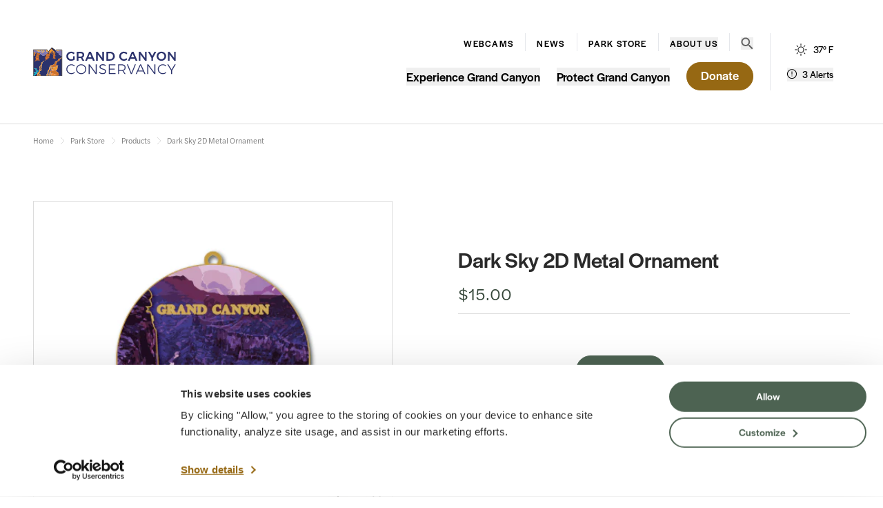

--- FILE ---
content_type: text/html; charset=utf-8
request_url: https://shop.grandcanyon.org/products/the-charleston-mint-orn-metal-night-sky-ea-1001500
body_size: 15389
content:
<script>
      (function() {
        var host = window.location.host;
        var path = window.location.pathname;
        var search = window.location.search;

        if (path === '/') {
          window.location.href = 'https://www.grandcanyon.org/store/products' + search;  
        } else {
          window.location.href = 'https://www.grandcanyon.org' + path + search;
        }
      })();
    </script><!-- Google Tag Manager -->
<script>(function(w,d,s,l,i){w[l]=w[l]||[];w[l].push({'gtm.start':
new Date().getTime(),event:'gtm.js'});var f=d.getElementsByTagName(s)[0],
j=d.createElement(s),dl=l!='dataLayer'?'&l='+l:'';j.async=true;j.src=
'https://www.googletagmanager.com/gtm.js?id='+i+dl;f.parentNode.insertBefore(j,f);
})(window,document,'script','dataLayer','GTM-5873BKX');</script>
<!-- End Google Tag Manager -->
<!doctype html>
<!--[if lt IE 7]><html class="no-js lt-ie9 lt-ie8 lt-ie7" lang="en"> <![endif]-->
<!--[if IE 7]><html class="no-js lt-ie9 lt-ie8" lang="en"> <![endif]-->
<!--[if IE 8]><html class="no-js lt-ie9" lang="en"> <![endif]-->
<!--[if IE 9 ]><html class="ie9 no-js"> <![endif]-->
<!--[if (gt IE 9)|!(IE)]><!--> <html class="no-js"> <!--<![endif]-->
<head>

  <!-- Basic page needs ================================================== -->
  <meta charset="utf-8">
  <meta http-equiv="X-UA-Compatible" content="IE=edge,chrome=1">

  
  <link rel="shortcut icon" href="//shop.grandcanyon.org/cdn/shop/files/GCCESignatureLogo_32x32.jpg?v=1613165531" type="image/png" />
  

  <!-- Title and description ================================================== -->
  <title>
  Dark Sky 2D Metal Ornament &ndash; Grand Canyon Conservancy Store
  </title>

  
  <meta name="description" content="More than 60 percent of Americans can no longer see the Milky Way. Light pollution will block the view of our galaxy for four out of give children born today if this trend continues.  Thankfully, we have an opportunity to preserve our night skies at Grand Canyon and to protect the unimpaired view of the cosmos that our">
  

  <!-- Social meta ================================================== -->
  

  <meta property="og:type" content="product">
  <meta property="og:title" content="Dark Sky 2D Metal Ornament">
  <meta property="og:url" content="https://shop.grandcanyon.org/products/the-charleston-mint-orn-metal-night-sky-ea-1001500">
  
  <meta property="og:image" content="http://shop.grandcanyon.org/cdn/shop/products/darkskysectionsornament_grande.png?v=1622757735">
  <meta property="og:image:secure_url" content="https://shop.grandcanyon.org/cdn/shop/products/darkskysectionsornament_grande.png?v=1622757735">
  
  <meta property="og:image" content="http://shop.grandcanyon.org/cdn/shop/products/Nighttimemetalornament_grande.png?v=1622757355">
  <meta property="og:image:secure_url" content="https://shop.grandcanyon.org/cdn/shop/products/Nighttimemetalornament_grande.png?v=1622757355">
  
  <meta property="og:price:amount" content="15.00">
  <meta property="og:price:currency" content="USD">


  <meta property="og:description" content="More than 60 percent of Americans can no longer see the Milky Way. Light pollution will block the view of our galaxy for four out of give children born today if this trend continues.  Thankfully, we have an opportunity to preserve our night skies at Grand Canyon and to protect the unimpaired view of the cosmos that our">

<meta property="og:site_name" content="Grand Canyon Conservancy Store">


  <meta name="twitter:card" content="summary">



  <meta name="twitter:title" content="Dark Sky 2D Metal Ornament">
  <meta name="twitter:description" content="More than 60 percent of Americans can no longer see the Milky Way. Light pollution will block the view of our galaxy for four out of give children born today if this trend continues. 
Thankfully, we h">



  <!-- Helpers ================================================== -->
  <link rel="canonical" href="https://shop.grandcanyon.org/products/the-charleston-mint-orn-metal-night-sky-ea-1001500">
  <meta name="viewport" content="width=device-width,initial-scale=1">
  <meta name="theme-color" content="#b87520">

  <!-- CSS ================================================== -->
  <link href="//shop.grandcanyon.org/cdn/shop/t/2/assets/timber.scss.css?v=115758405929973691891696263309" rel="stylesheet" type="text/css" media="all" />
  <link href="//shop.grandcanyon.org/cdn/shop/t/2/assets/theme.scss.css?v=139018919550644343601696263309" rel="stylesheet" type="text/css" media="all" />

  
  
  
  <link href="//fonts.googleapis.com/css?family=Open+Sans:400,700" rel="stylesheet" type="text/css" media="all" />


  


  



  <script>
    window.theme = window.theme || {};

    var theme = {
      strings: {
        zoomClose: "Close (Esc)",
        zoomPrev: "Previous (Left arrow key)",
        zoomNext: "Next (Right arrow key)"
      },
      settings: {
        // Adding some settings to allow the editor to update correctly when they are changed
        themeBgImage: false,
        customBgImage: '',
        enableWideLayout: false,
        typeAccentTransform: true,
        typeAccentSpacing: false,
        baseFontSize: '16px',
        headerBaseFontSize: '28px',
        accentFontSize: '17px'
      },
      variables: {
        mediaQueryMedium: 'screen and (max-width: 768px)',
        bpSmall: false
      },
      moneyFormat: "${{amount}}"
    }
  </script>

  <!-- Header hook for plugins ================================================== -->
  <script>window.performance && window.performance.mark && window.performance.mark('shopify.content_for_header.start');</script><meta name="google-site-verification" content="k5CS69dbv4BZlobZxz8B2vqJZv-Zvu3hYsSP1E2fxk4">
<meta name="facebook-domain-verification" content="mhoyd3q7tvvelsla92s57c8glyd0jf">
<meta id="shopify-digital-wallet" name="shopify-digital-wallet" content="/17576701/digital_wallets/dialog">
<link rel="alternate" type="application/json+oembed" href="https://shop.grandcanyon.org/products/the-charleston-mint-orn-metal-night-sky-ea-1001500.oembed">
<script async="async" src="/checkouts/internal/preloads.js?locale=en-US"></script>
<script id="shopify-features" type="application/json">{"accessToken":"7d0e15ee1d6ba2f57f4900002de9f83a","betas":["rich-media-storefront-analytics"],"domain":"shop.grandcanyon.org","predictiveSearch":true,"shopId":17576701,"locale":"en"}</script>
<script>var Shopify = Shopify || {};
Shopify.shop = "grand-canyon-association-webstore.myshopify.com";
Shopify.locale = "en";
Shopify.currency = {"active":"USD","rate":"1.0"};
Shopify.country = "US";
Shopify.theme = {"name":"minimal","id":179897297,"schema_name":"Minimal","schema_version":"3.2.0","theme_store_id":380,"role":"main"};
Shopify.theme.handle = "null";
Shopify.theme.style = {"id":null,"handle":null};
Shopify.cdnHost = "shop.grandcanyon.org/cdn";
Shopify.routes = Shopify.routes || {};
Shopify.routes.root = "/";</script>
<script type="module">!function(o){(o.Shopify=o.Shopify||{}).modules=!0}(window);</script>
<script>!function(o){function n(){var o=[];function n(){o.push(Array.prototype.slice.apply(arguments))}return n.q=o,n}var t=o.Shopify=o.Shopify||{};t.loadFeatures=n(),t.autoloadFeatures=n()}(window);</script>
<script id="shop-js-analytics" type="application/json">{"pageType":"product"}</script>
<script defer="defer" async type="module" src="//shop.grandcanyon.org/cdn/shopifycloud/shop-js/modules/v2/client.init-shop-cart-sync_BdyHc3Nr.en.esm.js"></script>
<script defer="defer" async type="module" src="//shop.grandcanyon.org/cdn/shopifycloud/shop-js/modules/v2/chunk.common_Daul8nwZ.esm.js"></script>
<script type="module">
  await import("//shop.grandcanyon.org/cdn/shopifycloud/shop-js/modules/v2/client.init-shop-cart-sync_BdyHc3Nr.en.esm.js");
await import("//shop.grandcanyon.org/cdn/shopifycloud/shop-js/modules/v2/chunk.common_Daul8nwZ.esm.js");

  window.Shopify.SignInWithShop?.initShopCartSync?.({"fedCMEnabled":true,"windoidEnabled":true});

</script>
<script id="__st">var __st={"a":17576701,"offset":-25200,"reqid":"b846e777-a97f-42f9-aebb-9f6a8ae9976a-1768942085","pageurl":"shop.grandcanyon.org\/products\/the-charleston-mint-orn-metal-night-sky-ea-1001500","u":"2b63ca95a408","p":"product","rtyp":"product","rid":6829589692575};</script>
<script>window.ShopifyPaypalV4VisibilityTracking = true;</script>
<script id="captcha-bootstrap">!function(){'use strict';const t='contact',e='account',n='new_comment',o=[[t,t],['blogs',n],['comments',n],[t,'customer']],c=[[e,'customer_login'],[e,'guest_login'],[e,'recover_customer_password'],[e,'create_customer']],r=t=>t.map((([t,e])=>`form[action*='/${t}']:not([data-nocaptcha='true']) input[name='form_type'][value='${e}']`)).join(','),a=t=>()=>t?[...document.querySelectorAll(t)].map((t=>t.form)):[];function s(){const t=[...o],e=r(t);return a(e)}const i='password',u='form_key',d=['recaptcha-v3-token','g-recaptcha-response','h-captcha-response',i],f=()=>{try{return window.sessionStorage}catch{return}},m='__shopify_v',_=t=>t.elements[u];function p(t,e,n=!1){try{const o=window.sessionStorage,c=JSON.parse(o.getItem(e)),{data:r}=function(t){const{data:e,action:n}=t;return t[m]||n?{data:e,action:n}:{data:t,action:n}}(c);for(const[e,n]of Object.entries(r))t.elements[e]&&(t.elements[e].value=n);n&&o.removeItem(e)}catch(o){console.error('form repopulation failed',{error:o})}}const l='form_type',E='cptcha';function T(t){t.dataset[E]=!0}const w=window,h=w.document,L='Shopify',v='ce_forms',y='captcha';let A=!1;((t,e)=>{const n=(g='f06e6c50-85a8-45c8-87d0-21a2b65856fe',I='https://cdn.shopify.com/shopifycloud/storefront-forms-hcaptcha/ce_storefront_forms_captcha_hcaptcha.v1.5.2.iife.js',D={infoText:'Protected by hCaptcha',privacyText:'Privacy',termsText:'Terms'},(t,e,n)=>{const o=w[L][v],c=o.bindForm;if(c)return c(t,g,e,D).then(n);var r;o.q.push([[t,g,e,D],n]),r=I,A||(h.body.append(Object.assign(h.createElement('script'),{id:'captcha-provider',async:!0,src:r})),A=!0)});var g,I,D;w[L]=w[L]||{},w[L][v]=w[L][v]||{},w[L][v].q=[],w[L][y]=w[L][y]||{},w[L][y].protect=function(t,e){n(t,void 0,e),T(t)},Object.freeze(w[L][y]),function(t,e,n,w,h,L){const[v,y,A,g]=function(t,e,n){const i=e?o:[],u=t?c:[],d=[...i,...u],f=r(d),m=r(i),_=r(d.filter((([t,e])=>n.includes(e))));return[a(f),a(m),a(_),s()]}(w,h,L),I=t=>{const e=t.target;return e instanceof HTMLFormElement?e:e&&e.form},D=t=>v().includes(t);t.addEventListener('submit',(t=>{const e=I(t);if(!e)return;const n=D(e)&&!e.dataset.hcaptchaBound&&!e.dataset.recaptchaBound,o=_(e),c=g().includes(e)&&(!o||!o.value);(n||c)&&t.preventDefault(),c&&!n&&(function(t){try{if(!f())return;!function(t){const e=f();if(!e)return;const n=_(t);if(!n)return;const o=n.value;o&&e.removeItem(o)}(t);const e=Array.from(Array(32),(()=>Math.random().toString(36)[2])).join('');!function(t,e){_(t)||t.append(Object.assign(document.createElement('input'),{type:'hidden',name:u})),t.elements[u].value=e}(t,e),function(t,e){const n=f();if(!n)return;const o=[...t.querySelectorAll(`input[type='${i}']`)].map((({name:t})=>t)),c=[...d,...o],r={};for(const[a,s]of new FormData(t).entries())c.includes(a)||(r[a]=s);n.setItem(e,JSON.stringify({[m]:1,action:t.action,data:r}))}(t,e)}catch(e){console.error('failed to persist form',e)}}(e),e.submit())}));const S=(t,e)=>{t&&!t.dataset[E]&&(n(t,e.some((e=>e===t))),T(t))};for(const o of['focusin','change'])t.addEventListener(o,(t=>{const e=I(t);D(e)&&S(e,y())}));const B=e.get('form_key'),M=e.get(l),P=B&&M;t.addEventListener('DOMContentLoaded',(()=>{const t=y();if(P)for(const e of t)e.elements[l].value===M&&p(e,B);[...new Set([...A(),...v().filter((t=>'true'===t.dataset.shopifyCaptcha))])].forEach((e=>S(e,t)))}))}(h,new URLSearchParams(w.location.search),n,t,e,['guest_login'])})(!0,!0)}();</script>
<script integrity="sha256-4kQ18oKyAcykRKYeNunJcIwy7WH5gtpwJnB7kiuLZ1E=" data-source-attribution="shopify.loadfeatures" defer="defer" src="//shop.grandcanyon.org/cdn/shopifycloud/storefront/assets/storefront/load_feature-a0a9edcb.js" crossorigin="anonymous"></script>
<script data-source-attribution="shopify.dynamic_checkout.dynamic.init">var Shopify=Shopify||{};Shopify.PaymentButton=Shopify.PaymentButton||{isStorefrontPortableWallets:!0,init:function(){window.Shopify.PaymentButton.init=function(){};var t=document.createElement("script");t.src="https://shop.grandcanyon.org/cdn/shopifycloud/portable-wallets/latest/portable-wallets.en.js",t.type="module",document.head.appendChild(t)}};
</script>
<script data-source-attribution="shopify.dynamic_checkout.buyer_consent">
  function portableWalletsHideBuyerConsent(e){var t=document.getElementById("shopify-buyer-consent"),n=document.getElementById("shopify-subscription-policy-button");t&&n&&(t.classList.add("hidden"),t.setAttribute("aria-hidden","true"),n.removeEventListener("click",e))}function portableWalletsShowBuyerConsent(e){var t=document.getElementById("shopify-buyer-consent"),n=document.getElementById("shopify-subscription-policy-button");t&&n&&(t.classList.remove("hidden"),t.removeAttribute("aria-hidden"),n.addEventListener("click",e))}window.Shopify?.PaymentButton&&(window.Shopify.PaymentButton.hideBuyerConsent=portableWalletsHideBuyerConsent,window.Shopify.PaymentButton.showBuyerConsent=portableWalletsShowBuyerConsent);
</script>
<script data-source-attribution="shopify.dynamic_checkout.cart.bootstrap">document.addEventListener("DOMContentLoaded",(function(){function t(){return document.querySelector("shopify-accelerated-checkout-cart, shopify-accelerated-checkout")}if(t())Shopify.PaymentButton.init();else{new MutationObserver((function(e,n){t()&&(Shopify.PaymentButton.init(),n.disconnect())})).observe(document.body,{childList:!0,subtree:!0})}}));
</script>

<script>window.performance && window.performance.mark && window.performance.mark('shopify.content_for_header.end');</script>

  

<!--[if lt IE 9]>
<script src="//cdnjs.cloudflare.com/ajax/libs/html5shiv/3.7.2/html5shiv.min.js" type="text/javascript"></script>
<link href="//shop.grandcanyon.org/cdn/shop/t/2/assets/respond-proxy.html" id="respond-proxy" rel="respond-proxy" />
<link href="//shop.grandcanyon.org/search?q=aca1d40b551748bb16e8ae082598c9c7" id="respond-redirect" rel="respond-redirect" />
<script src="//shop.grandcanyon.org/search?q=aca1d40b551748bb16e8ae082598c9c7" type="text/javascript"></script>
<![endif]-->


  <script src="//ajax.googleapis.com/ajax/libs/jquery/2.2.3/jquery.min.js" type="text/javascript"></script>

  
  

<link href="https://monorail-edge.shopifysvc.com" rel="dns-prefetch">
<script>(function(){if ("sendBeacon" in navigator && "performance" in window) {try {var session_token_from_headers = performance.getEntriesByType('navigation')[0].serverTiming.find(x => x.name == '_s').description;} catch {var session_token_from_headers = undefined;}var session_cookie_matches = document.cookie.match(/_shopify_s=([^;]*)/);var session_token_from_cookie = session_cookie_matches && session_cookie_matches.length === 2 ? session_cookie_matches[1] : "";var session_token = session_token_from_headers || session_token_from_cookie || "";function handle_abandonment_event(e) {var entries = performance.getEntries().filter(function(entry) {return /monorail-edge.shopifysvc.com/.test(entry.name);});if (!window.abandonment_tracked && entries.length === 0) {window.abandonment_tracked = true;var currentMs = Date.now();var navigation_start = performance.timing.navigationStart;var payload = {shop_id: 17576701,url: window.location.href,navigation_start,duration: currentMs - navigation_start,session_token,page_type: "product"};window.navigator.sendBeacon("https://monorail-edge.shopifysvc.com/v1/produce", JSON.stringify({schema_id: "online_store_buyer_site_abandonment/1.1",payload: payload,metadata: {event_created_at_ms: currentMs,event_sent_at_ms: currentMs}}));}}window.addEventListener('pagehide', handle_abandonment_event);}}());</script>
<script id="web-pixels-manager-setup">(function e(e,d,r,n,o){if(void 0===o&&(o={}),!Boolean(null===(a=null===(i=window.Shopify)||void 0===i?void 0:i.analytics)||void 0===a?void 0:a.replayQueue)){var i,a;window.Shopify=window.Shopify||{};var t=window.Shopify;t.analytics=t.analytics||{};var s=t.analytics;s.replayQueue=[],s.publish=function(e,d,r){return s.replayQueue.push([e,d,r]),!0};try{self.performance.mark("wpm:start")}catch(e){}var l=function(){var e={modern:/Edge?\/(1{2}[4-9]|1[2-9]\d|[2-9]\d{2}|\d{4,})\.\d+(\.\d+|)|Firefox\/(1{2}[4-9]|1[2-9]\d|[2-9]\d{2}|\d{4,})\.\d+(\.\d+|)|Chrom(ium|e)\/(9{2}|\d{3,})\.\d+(\.\d+|)|(Maci|X1{2}).+ Version\/(15\.\d+|(1[6-9]|[2-9]\d|\d{3,})\.\d+)([,.]\d+|)( \(\w+\)|)( Mobile\/\w+|) Safari\/|Chrome.+OPR\/(9{2}|\d{3,})\.\d+\.\d+|(CPU[ +]OS|iPhone[ +]OS|CPU[ +]iPhone|CPU IPhone OS|CPU iPad OS)[ +]+(15[._]\d+|(1[6-9]|[2-9]\d|\d{3,})[._]\d+)([._]\d+|)|Android:?[ /-](13[3-9]|1[4-9]\d|[2-9]\d{2}|\d{4,})(\.\d+|)(\.\d+|)|Android.+Firefox\/(13[5-9]|1[4-9]\d|[2-9]\d{2}|\d{4,})\.\d+(\.\d+|)|Android.+Chrom(ium|e)\/(13[3-9]|1[4-9]\d|[2-9]\d{2}|\d{4,})\.\d+(\.\d+|)|SamsungBrowser\/([2-9]\d|\d{3,})\.\d+/,legacy:/Edge?\/(1[6-9]|[2-9]\d|\d{3,})\.\d+(\.\d+|)|Firefox\/(5[4-9]|[6-9]\d|\d{3,})\.\d+(\.\d+|)|Chrom(ium|e)\/(5[1-9]|[6-9]\d|\d{3,})\.\d+(\.\d+|)([\d.]+$|.*Safari\/(?![\d.]+ Edge\/[\d.]+$))|(Maci|X1{2}).+ Version\/(10\.\d+|(1[1-9]|[2-9]\d|\d{3,})\.\d+)([,.]\d+|)( \(\w+\)|)( Mobile\/\w+|) Safari\/|Chrome.+OPR\/(3[89]|[4-9]\d|\d{3,})\.\d+\.\d+|(CPU[ +]OS|iPhone[ +]OS|CPU[ +]iPhone|CPU IPhone OS|CPU iPad OS)[ +]+(10[._]\d+|(1[1-9]|[2-9]\d|\d{3,})[._]\d+)([._]\d+|)|Android:?[ /-](13[3-9]|1[4-9]\d|[2-9]\d{2}|\d{4,})(\.\d+|)(\.\d+|)|Mobile Safari.+OPR\/([89]\d|\d{3,})\.\d+\.\d+|Android.+Firefox\/(13[5-9]|1[4-9]\d|[2-9]\d{2}|\d{4,})\.\d+(\.\d+|)|Android.+Chrom(ium|e)\/(13[3-9]|1[4-9]\d|[2-9]\d{2}|\d{4,})\.\d+(\.\d+|)|Android.+(UC? ?Browser|UCWEB|U3)[ /]?(15\.([5-9]|\d{2,})|(1[6-9]|[2-9]\d|\d{3,})\.\d+)\.\d+|SamsungBrowser\/(5\.\d+|([6-9]|\d{2,})\.\d+)|Android.+MQ{2}Browser\/(14(\.(9|\d{2,})|)|(1[5-9]|[2-9]\d|\d{3,})(\.\d+|))(\.\d+|)|K[Aa][Ii]OS\/(3\.\d+|([4-9]|\d{2,})\.\d+)(\.\d+|)/},d=e.modern,r=e.legacy,n=navigator.userAgent;return n.match(d)?"modern":n.match(r)?"legacy":"unknown"}(),u="modern"===l?"modern":"legacy",c=(null!=n?n:{modern:"",legacy:""})[u],f=function(e){return[e.baseUrl,"/wpm","/b",e.hashVersion,"modern"===e.buildTarget?"m":"l",".js"].join("")}({baseUrl:d,hashVersion:r,buildTarget:u}),m=function(e){var d=e.version,r=e.bundleTarget,n=e.surface,o=e.pageUrl,i=e.monorailEndpoint;return{emit:function(e){var a=e.status,t=e.errorMsg,s=(new Date).getTime(),l=JSON.stringify({metadata:{event_sent_at_ms:s},events:[{schema_id:"web_pixels_manager_load/3.1",payload:{version:d,bundle_target:r,page_url:o,status:a,surface:n,error_msg:t},metadata:{event_created_at_ms:s}}]});if(!i)return console&&console.warn&&console.warn("[Web Pixels Manager] No Monorail endpoint provided, skipping logging."),!1;try{return self.navigator.sendBeacon.bind(self.navigator)(i,l)}catch(e){}var u=new XMLHttpRequest;try{return u.open("POST",i,!0),u.setRequestHeader("Content-Type","text/plain"),u.send(l),!0}catch(e){return console&&console.warn&&console.warn("[Web Pixels Manager] Got an unhandled error while logging to Monorail."),!1}}}}({version:r,bundleTarget:l,surface:e.surface,pageUrl:self.location.href,monorailEndpoint:e.monorailEndpoint});try{o.browserTarget=l,function(e){var d=e.src,r=e.async,n=void 0===r||r,o=e.onload,i=e.onerror,a=e.sri,t=e.scriptDataAttributes,s=void 0===t?{}:t,l=document.createElement("script"),u=document.querySelector("head"),c=document.querySelector("body");if(l.async=n,l.src=d,a&&(l.integrity=a,l.crossOrigin="anonymous"),s)for(var f in s)if(Object.prototype.hasOwnProperty.call(s,f))try{l.dataset[f]=s[f]}catch(e){}if(o&&l.addEventListener("load",o),i&&l.addEventListener("error",i),u)u.appendChild(l);else{if(!c)throw new Error("Did not find a head or body element to append the script");c.appendChild(l)}}({src:f,async:!0,onload:function(){if(!function(){var e,d;return Boolean(null===(d=null===(e=window.Shopify)||void 0===e?void 0:e.analytics)||void 0===d?void 0:d.initialized)}()){var d=window.webPixelsManager.init(e)||void 0;if(d){var r=window.Shopify.analytics;r.replayQueue.forEach((function(e){var r=e[0],n=e[1],o=e[2];d.publishCustomEvent(r,n,o)})),r.replayQueue=[],r.publish=d.publishCustomEvent,r.visitor=d.visitor,r.initialized=!0}}},onerror:function(){return m.emit({status:"failed",errorMsg:"".concat(f," has failed to load")})},sri:function(e){var d=/^sha384-[A-Za-z0-9+/=]+$/;return"string"==typeof e&&d.test(e)}(c)?c:"",scriptDataAttributes:o}),m.emit({status:"loading"})}catch(e){m.emit({status:"failed",errorMsg:(null==e?void 0:e.message)||"Unknown error"})}}})({shopId: 17576701,storefrontBaseUrl: "https://shop.grandcanyon.org",extensionsBaseUrl: "https://extensions.shopifycdn.com/cdn/shopifycloud/web-pixels-manager",monorailEndpoint: "https://monorail-edge.shopifysvc.com/unstable/produce_batch",surface: "storefront-renderer",enabledBetaFlags: ["2dca8a86"],webPixelsConfigList: [{"id":"458457247","configuration":"{\"config\":\"{\\\"pixel_id\\\":\\\"G-E2PDSKF851\\\",\\\"target_country\\\":\\\"US\\\",\\\"gtag_events\\\":[{\\\"type\\\":\\\"begin_checkout\\\",\\\"action_label\\\":[\\\"G-E2PDSKF851\\\",\\\"AW-960745950\\\/-s9_CNGL0_sCEN6jj8oD\\\"]},{\\\"type\\\":\\\"search\\\",\\\"action_label\\\":[\\\"G-E2PDSKF851\\\",\\\"AW-960745950\\\/UDRhCNSL0_sCEN6jj8oD\\\"]},{\\\"type\\\":\\\"view_item\\\",\\\"action_label\\\":[\\\"G-E2PDSKF851\\\",\\\"AW-960745950\\\/YXT4CMuL0_sCEN6jj8oD\\\",\\\"MC-9S3QHSY4SE\\\"]},{\\\"type\\\":\\\"purchase\\\",\\\"action_label\\\":[\\\"G-E2PDSKF851\\\",\\\"AW-960745950\\\/_cNECMiL0_sCEN6jj8oD\\\",\\\"MC-9S3QHSY4SE\\\"]},{\\\"type\\\":\\\"page_view\\\",\\\"action_label\\\":[\\\"G-E2PDSKF851\\\",\\\"AW-960745950\\\/DLrSCMWL0_sCEN6jj8oD\\\",\\\"MC-9S3QHSY4SE\\\"]},{\\\"type\\\":\\\"add_payment_info\\\",\\\"action_label\\\":[\\\"G-E2PDSKF851\\\",\\\"AW-960745950\\\/IhQOCNeL0_sCEN6jj8oD\\\"]},{\\\"type\\\":\\\"add_to_cart\\\",\\\"action_label\\\":[\\\"G-E2PDSKF851\\\",\\\"AW-960745950\\\/saBmCM6L0_sCEN6jj8oD\\\"]}],\\\"enable_monitoring_mode\\\":false}\"}","eventPayloadVersion":"v1","runtimeContext":"OPEN","scriptVersion":"b2a88bafab3e21179ed38636efcd8a93","type":"APP","apiClientId":1780363,"privacyPurposes":[],"dataSharingAdjustments":{"protectedCustomerApprovalScopes":["read_customer_address","read_customer_email","read_customer_name","read_customer_personal_data","read_customer_phone"]}},{"id":"shopify-app-pixel","configuration":"{}","eventPayloadVersion":"v1","runtimeContext":"STRICT","scriptVersion":"0450","apiClientId":"shopify-pixel","type":"APP","privacyPurposes":["ANALYTICS","MARKETING"]},{"id":"shopify-custom-pixel","eventPayloadVersion":"v1","runtimeContext":"LAX","scriptVersion":"0450","apiClientId":"shopify-pixel","type":"CUSTOM","privacyPurposes":["ANALYTICS","MARKETING"]}],isMerchantRequest: false,initData: {"shop":{"name":"Grand Canyon Conservancy Store","paymentSettings":{"currencyCode":"USD"},"myshopifyDomain":"grand-canyon-association-webstore.myshopify.com","countryCode":"US","storefrontUrl":"https:\/\/shop.grandcanyon.org"},"customer":null,"cart":null,"checkout":null,"productVariants":[{"price":{"amount":15.0,"currencyCode":"USD"},"product":{"title":"Dark Sky 2D Metal Ornament","vendor":"The Charleston Mint","id":"6829589692575","untranslatedTitle":"Dark Sky 2D Metal Ornament","url":"\/products\/the-charleston-mint-orn-metal-night-sky-ea-1001500","type":"Ornament"},"id":"40209995202719","image":{"src":"\/\/shop.grandcanyon.org\/cdn\/shop\/products\/Nighttimemetalornament.png?v=1622757355"},"sku":"1001500","title":"Default Title","untranslatedTitle":"Default Title"}],"purchasingCompany":null},},"https://shop.grandcanyon.org/cdn","fcfee988w5aeb613cpc8e4bc33m6693e112",{"modern":"","legacy":""},{"shopId":"17576701","storefrontBaseUrl":"https:\/\/shop.grandcanyon.org","extensionBaseUrl":"https:\/\/extensions.shopifycdn.com\/cdn\/shopifycloud\/web-pixels-manager","surface":"storefront-renderer","enabledBetaFlags":"[\"2dca8a86\"]","isMerchantRequest":"false","hashVersion":"fcfee988w5aeb613cpc8e4bc33m6693e112","publish":"custom","events":"[[\"page_viewed\",{}],[\"product_viewed\",{\"productVariant\":{\"price\":{\"amount\":15.0,\"currencyCode\":\"USD\"},\"product\":{\"title\":\"Dark Sky 2D Metal Ornament\",\"vendor\":\"The Charleston Mint\",\"id\":\"6829589692575\",\"untranslatedTitle\":\"Dark Sky 2D Metal Ornament\",\"url\":\"\/products\/the-charleston-mint-orn-metal-night-sky-ea-1001500\",\"type\":\"Ornament\"},\"id\":\"40209995202719\",\"image\":{\"src\":\"\/\/shop.grandcanyon.org\/cdn\/shop\/products\/Nighttimemetalornament.png?v=1622757355\"},\"sku\":\"1001500\",\"title\":\"Default Title\",\"untranslatedTitle\":\"Default Title\"}}]]"});</script><script>
  window.ShopifyAnalytics = window.ShopifyAnalytics || {};
  window.ShopifyAnalytics.meta = window.ShopifyAnalytics.meta || {};
  window.ShopifyAnalytics.meta.currency = 'USD';
  var meta = {"product":{"id":6829589692575,"gid":"gid:\/\/shopify\/Product\/6829589692575","vendor":"The Charleston Mint","type":"Ornament","handle":"the-charleston-mint-orn-metal-night-sky-ea-1001500","variants":[{"id":40209995202719,"price":1500,"name":"Dark Sky 2D Metal Ornament","public_title":null,"sku":"1001500"}],"remote":false},"page":{"pageType":"product","resourceType":"product","resourceId":6829589692575,"requestId":"b846e777-a97f-42f9-aebb-9f6a8ae9976a-1768942085"}};
  for (var attr in meta) {
    window.ShopifyAnalytics.meta[attr] = meta[attr];
  }
</script>
<script class="analytics">
  (function () {
    var customDocumentWrite = function(content) {
      var jquery = null;

      if (window.jQuery) {
        jquery = window.jQuery;
      } else if (window.Checkout && window.Checkout.$) {
        jquery = window.Checkout.$;
      }

      if (jquery) {
        jquery('body').append(content);
      }
    };

    var hasLoggedConversion = function(token) {
      if (token) {
        return document.cookie.indexOf('loggedConversion=' + token) !== -1;
      }
      return false;
    }

    var setCookieIfConversion = function(token) {
      if (token) {
        var twoMonthsFromNow = new Date(Date.now());
        twoMonthsFromNow.setMonth(twoMonthsFromNow.getMonth() + 2);

        document.cookie = 'loggedConversion=' + token + '; expires=' + twoMonthsFromNow;
      }
    }

    var trekkie = window.ShopifyAnalytics.lib = window.trekkie = window.trekkie || [];
    if (trekkie.integrations) {
      return;
    }
    trekkie.methods = [
      'identify',
      'page',
      'ready',
      'track',
      'trackForm',
      'trackLink'
    ];
    trekkie.factory = function(method) {
      return function() {
        var args = Array.prototype.slice.call(arguments);
        args.unshift(method);
        trekkie.push(args);
        return trekkie;
      };
    };
    for (var i = 0; i < trekkie.methods.length; i++) {
      var key = trekkie.methods[i];
      trekkie[key] = trekkie.factory(key);
    }
    trekkie.load = function(config) {
      trekkie.config = config || {};
      trekkie.config.initialDocumentCookie = document.cookie;
      var first = document.getElementsByTagName('script')[0];
      var script = document.createElement('script');
      script.type = 'text/javascript';
      script.onerror = function(e) {
        var scriptFallback = document.createElement('script');
        scriptFallback.type = 'text/javascript';
        scriptFallback.onerror = function(error) {
                var Monorail = {
      produce: function produce(monorailDomain, schemaId, payload) {
        var currentMs = new Date().getTime();
        var event = {
          schema_id: schemaId,
          payload: payload,
          metadata: {
            event_created_at_ms: currentMs,
            event_sent_at_ms: currentMs
          }
        };
        return Monorail.sendRequest("https://" + monorailDomain + "/v1/produce", JSON.stringify(event));
      },
      sendRequest: function sendRequest(endpointUrl, payload) {
        // Try the sendBeacon API
        if (window && window.navigator && typeof window.navigator.sendBeacon === 'function' && typeof window.Blob === 'function' && !Monorail.isIos12()) {
          var blobData = new window.Blob([payload], {
            type: 'text/plain'
          });

          if (window.navigator.sendBeacon(endpointUrl, blobData)) {
            return true;
          } // sendBeacon was not successful

        } // XHR beacon

        var xhr = new XMLHttpRequest();

        try {
          xhr.open('POST', endpointUrl);
          xhr.setRequestHeader('Content-Type', 'text/plain');
          xhr.send(payload);
        } catch (e) {
          console.log(e);
        }

        return false;
      },
      isIos12: function isIos12() {
        return window.navigator.userAgent.lastIndexOf('iPhone; CPU iPhone OS 12_') !== -1 || window.navigator.userAgent.lastIndexOf('iPad; CPU OS 12_') !== -1;
      }
    };
    Monorail.produce('monorail-edge.shopifysvc.com',
      'trekkie_storefront_load_errors/1.1',
      {shop_id: 17576701,
      theme_id: 179897297,
      app_name: "storefront",
      context_url: window.location.href,
      source_url: "//shop.grandcanyon.org/cdn/s/trekkie.storefront.cd680fe47e6c39ca5d5df5f0a32d569bc48c0f27.min.js"});

        };
        scriptFallback.async = true;
        scriptFallback.src = '//shop.grandcanyon.org/cdn/s/trekkie.storefront.cd680fe47e6c39ca5d5df5f0a32d569bc48c0f27.min.js';
        first.parentNode.insertBefore(scriptFallback, first);
      };
      script.async = true;
      script.src = '//shop.grandcanyon.org/cdn/s/trekkie.storefront.cd680fe47e6c39ca5d5df5f0a32d569bc48c0f27.min.js';
      first.parentNode.insertBefore(script, first);
    };
    trekkie.load(
      {"Trekkie":{"appName":"storefront","development":false,"defaultAttributes":{"shopId":17576701,"isMerchantRequest":null,"themeId":179897297,"themeCityHash":"15954875319978093437","contentLanguage":"en","currency":"USD","eventMetadataId":"d09af020-1ff5-4a91-977c-8d7f3f9a97d7"},"isServerSideCookieWritingEnabled":true,"monorailRegion":"shop_domain","enabledBetaFlags":["65f19447"]},"Session Attribution":{},"S2S":{"facebookCapiEnabled":false,"source":"trekkie-storefront-renderer","apiClientId":580111}}
    );

    var loaded = false;
    trekkie.ready(function() {
      if (loaded) return;
      loaded = true;

      window.ShopifyAnalytics.lib = window.trekkie;

      var originalDocumentWrite = document.write;
      document.write = customDocumentWrite;
      try { window.ShopifyAnalytics.merchantGoogleAnalytics.call(this); } catch(error) {};
      document.write = originalDocumentWrite;

      window.ShopifyAnalytics.lib.page(null,{"pageType":"product","resourceType":"product","resourceId":6829589692575,"requestId":"b846e777-a97f-42f9-aebb-9f6a8ae9976a-1768942085","shopifyEmitted":true});

      var match = window.location.pathname.match(/checkouts\/(.+)\/(thank_you|post_purchase)/)
      var token = match? match[1]: undefined;
      if (!hasLoggedConversion(token)) {
        setCookieIfConversion(token);
        window.ShopifyAnalytics.lib.track("Viewed Product",{"currency":"USD","variantId":40209995202719,"productId":6829589692575,"productGid":"gid:\/\/shopify\/Product\/6829589692575","name":"Dark Sky 2D Metal Ornament","price":"15.00","sku":"1001500","brand":"The Charleston Mint","variant":null,"category":"Ornament","nonInteraction":true,"remote":false},undefined,undefined,{"shopifyEmitted":true});
      window.ShopifyAnalytics.lib.track("monorail:\/\/trekkie_storefront_viewed_product\/1.1",{"currency":"USD","variantId":40209995202719,"productId":6829589692575,"productGid":"gid:\/\/shopify\/Product\/6829589692575","name":"Dark Sky 2D Metal Ornament","price":"15.00","sku":"1001500","brand":"The Charleston Mint","variant":null,"category":"Ornament","nonInteraction":true,"remote":false,"referer":"https:\/\/shop.grandcanyon.org\/products\/the-charleston-mint-orn-metal-night-sky-ea-1001500"});
      }
    });


        var eventsListenerScript = document.createElement('script');
        eventsListenerScript.async = true;
        eventsListenerScript.src = "//shop.grandcanyon.org/cdn/shopifycloud/storefront/assets/shop_events_listener-3da45d37.js";
        document.getElementsByTagName('head')[0].appendChild(eventsListenerScript);

})();</script>
  <script>
  if (!window.ga || (window.ga && typeof window.ga !== 'function')) {
    window.ga = function ga() {
      (window.ga.q = window.ga.q || []).push(arguments);
      if (window.Shopify && window.Shopify.analytics && typeof window.Shopify.analytics.publish === 'function') {
        window.Shopify.analytics.publish("ga_stub_called", {}, {sendTo: "google_osp_migration"});
      }
      console.error("Shopify's Google Analytics stub called with:", Array.from(arguments), "\nSee https://help.shopify.com/manual/promoting-marketing/pixels/pixel-migration#google for more information.");
    };
    if (window.Shopify && window.Shopify.analytics && typeof window.Shopify.analytics.publish === 'function') {
      window.Shopify.analytics.publish("ga_stub_initialized", {}, {sendTo: "google_osp_migration"});
    }
  }
</script>
<script
  defer
  src="https://shop.grandcanyon.org/cdn/shopifycloud/perf-kit/shopify-perf-kit-3.0.4.min.js"
  data-application="storefront-renderer"
  data-shop-id="17576701"
  data-render-region="gcp-us-central1"
  data-page-type="product"
  data-theme-instance-id="179897297"
  data-theme-name="Minimal"
  data-theme-version="3.2.0"
  data-monorail-region="shop_domain"
  data-resource-timing-sampling-rate="10"
  data-shs="true"
  data-shs-beacon="true"
  data-shs-export-with-fetch="true"
  data-shs-logs-sample-rate="1"
  data-shs-beacon-endpoint="https://shop.grandcanyon.org/api/collect"
></script>
</head>

<body id="dark-sky-2d-metal-ornament" class="template-product" >
<!-- Google Tag Manager (noscript) -->
<noscript><iframe src="https://www.googletagmanager.com/ns.html?id=GTM-5873BKX"
height="0" width="0" style="display:none;visibility:hidden"></iframe></noscript>
<!-- End Google Tag Manager (noscript) -->

  <div id="shopify-section-header" class="shopify-section"><style>
  .site-header__logo a {
    max-width: 250px;
  }

  /*================= If logo is above navigation ================== */
  
    .site-nav {
      
        border-top: 1px solid #dddddd;
        border-bottom: 1px solid #dddddd;
      
      margin-top: 30px;
    }
  

  /*============ If logo is on the same line as navigation ============ */
  


  
</style>

<div data-section-id="header" data-section-type="header-section">
  <div class="header-bar">
    <div class="wrapper medium-down--hide">
      <div class="post-large--display-table">

        
          <div class="header-bar__left post-large--display-table-cell">

            

            

            
              <div class="header-bar__module header-bar__message">
                <a href="https://www.grandcanyon.org" style="text-decoration:underline;">
                Visit our main website
                </a>
              </div>
            

          </div>
        

        <div class="header-bar__right post-large--display-table-cell">

          
            <ul class="header-bar__module header-bar__module--list">
              
                <li>
                  <a href="https://shopify.com/17576701/account?locale=en&amp;region_country=US" id="customer_login_link">Log in</a>
                </li>
                <li>or</li>
                <li>
                  <a href="https://shopify.com/17576701/account?locale=en" id="customer_register_link">Create account</a>
                </li>
              
            </ul>
          

          <div class="header-bar__module">
            <span class="header-bar__sep" aria-hidden="true"></span>
            <a href="/cart" class="cart-page-link">
              <span class="icon icon-cart header-bar__cart-icon" aria-hidden="true"></span>
            </a>
          </div>

          <div class="header-bar__module">
            <a href="/cart" class="cart-page-link">
              Cart
              <span class="cart-count header-bar__cart-count hidden-count">0</span>
            </a>
          </div>

          
            
              <div class="header-bar__module header-bar__search">
                


  <form action="/search" method="get" class="header-bar__search-form clearfix" role="search">
    
    <button type="submit" class="btn icon-fallback-text header-bar__search-submit">
      <span class="icon icon-search" aria-hidden="true"></span>
      <span class="fallback-text">Search</span>
    </button>
    <input type="search" name="q" value="" aria-label="Search" class="header-bar__search-input" placeholder="Search">
  </form>


              </div>
            
          

        </div>
      </div>
    </div>
    <div class="wrapper post-large--hide">
      
        <button type="button" class="mobile-nav-trigger" id="MobileNavTrigger" data-menu-state="close">
          <span class="icon icon-hamburger" aria-hidden="true"></span>
          Menu
        </button>
      
      <a href="/cart" class="cart-page-link mobile-cart-page-link">
        <span class="icon icon-cart header-bar__cart-icon" aria-hidden="true"></span>
        Cart <span class="cart-count hidden-count">0</span>
      </a>
    </div>
    <ul id="MobileNav" class="mobile-nav post-large--hide">
  
  
  
  <li class="mobile-nav__link" aria-haspopup="true">
    
      <a href="/collections/books" class="mobile-nav__sublist-trigger">
        Books
        <span class="icon-fallback-text mobile-nav__sublist-expand">
  <span class="icon icon-plus" aria-hidden="true"></span>
  <span class="fallback-text">+</span>
</span>
<span class="icon-fallback-text mobile-nav__sublist-contract">
  <span class="icon icon-minus" aria-hidden="true"></span>
  <span class="fallback-text">-</span>
</span>

      </a>
      <ul class="mobile-nav__sublist">  
        
          <li class="mobile-nav__sublist-link">
            <a href="/collections/books-gca-publications">GCC Publications</a>
          </li>
        
          <li class="mobile-nav__sublist-link">
            <a href="/collections/books-wildlife">Wildlife</a>
          </li>
        
          <li class="mobile-nav__sublist-link">
            <a href="/collections/books-culture-and-history">Culture and History</a>
          </li>
        
          <li class="mobile-nav__sublist-link">
            <a href="/collections/books-for-kids">For Kids</a>
          </li>
        
          <li class="mobile-nav__sublist-link">
            <a href="/collections/books-art-and-photography">Art and Photography</a>
          </li>
        
          <li class="mobile-nav__sublist-link">
            <a href="/collections/books-astronomy">Astronomy</a>
          </li>
        
          <li class="mobile-nav__sublist-link">
            <a href="/collections/books-cooking">Cooking</a>
          </li>
        
          <li class="mobile-nav__sublist-link">
            <a href="/collections/books-geology-and-natural-history">Geology and Natural History</a>
          </li>
        
          <li class="mobile-nav__sublist-link">
            <a href="/collections/books-river">River</a>
          </li>
        
      </ul>
    
  </li>
  
  
  <li class="mobile-nav__link" aria-haspopup="true">
    
      <a href="/collections/maps-and-guides-1" class="mobile-nav__sublist-trigger">
        Maps & Guides
        <span class="icon-fallback-text mobile-nav__sublist-expand">
  <span class="icon icon-plus" aria-hidden="true"></span>
  <span class="fallback-text">+</span>
</span>
<span class="icon-fallback-text mobile-nav__sublist-contract">
  <span class="icon icon-minus" aria-hidden="true"></span>
  <span class="fallback-text">-</span>
</span>

      </a>
      <ul class="mobile-nav__sublist">  
        
          <li class="mobile-nav__sublist-link">
            <a href="/collections/maps-guides">Hiking and Trail Guides</a>
          </li>
        
          <li class="mobile-nav__sublist-link">
            <a href="/collections/maps-and-guides-field-guides">Fields Guides</a>
          </li>
        
          <li class="mobile-nav__sublist-link">
            <a href="/collections/maps-and-guides-maps">Maps</a>
          </li>
        
      </ul>
    
  </li>
  
  
  <li class="mobile-nav__link" aria-haspopup="true">
    
      <a href="/collections/shirts-apparel" class="mobile-nav__sublist-trigger">
        Shirts & Apparel
        <span class="icon-fallback-text mobile-nav__sublist-expand">
  <span class="icon icon-plus" aria-hidden="true"></span>
  <span class="fallback-text">+</span>
</span>
<span class="icon-fallback-text mobile-nav__sublist-contract">
  <span class="icon icon-minus" aria-hidden="true"></span>
  <span class="fallback-text">-</span>
</span>

      </a>
      <ul class="mobile-nav__sublist">  
        
          <li class="mobile-nav__sublist-link">
            <a href="/collections/shirts-apparel-adult">Adult</a>
          </li>
        
          <li class="mobile-nav__sublist-link">
            <a href="/collections/shirts-apparel-kids">Kids</a>
          </li>
        
          <li class="mobile-nav__sublist-link">
            <a href="/collections/shirts-apparel-headwear">Headwear </a>
          </li>
        
          <li class="mobile-nav__sublist-link">
            <a href="/collections/shirts-apparel-bags">Bags</a>
          </li>
        
          <li class="mobile-nav__sublist-link">
            <a href="/collections/shirts-apparel-jewelry">Jewelry </a>
          </li>
        
      </ul>
    
  </li>
  
  
  <li class="mobile-nav__link" aria-haspopup="true">
    
      <a href="/collections/gifts-collectables" class="mobile-nav__sublist-trigger">
        Gifts & More
        <span class="icon-fallback-text mobile-nav__sublist-expand">
  <span class="icon icon-plus" aria-hidden="true"></span>
  <span class="fallback-text">+</span>
</span>
<span class="icon-fallback-text mobile-nav__sublist-contract">
  <span class="icon icon-minus" aria-hidden="true"></span>
  <span class="fallback-text">-</span>
</span>

      </a>
      <ul class="mobile-nav__sublist">  
        
          <li class="mobile-nav__sublist-link">
            <a href="/collections/gifts-collectables-blankets">Blankets</a>
          </li>
        
          <li class="mobile-nav__sublist-link">
            <a href="/collections/gifts-collectables-calendars-stationery">Calendars & Stationery</a>
          </li>
        
          <li class="mobile-nav__sublist-link">
            <a href="/collections/gifts-collectables-collectables">Collectables</a>
          </li>
        
          <li class="mobile-nav__sublist-link">
            <a href="/collections/gifts-collectables-drinkware">Drinkware</a>
          </li>
        
          <li class="mobile-nav__sublist-link">
            <a href="/collections/gifts-collectables-dvds">DVDs</a>
          </li>
        
          <li class="mobile-nav__sublist-link">
            <a href="/collections/gifts-collectables-ornaments-collectables">Ornaments </a>
          </li>
        
          <li class="mobile-nav__sublist-link">
            <a href="/collections/gifts-collectables-keychains-magnets">Keychains, Magnets, & Bookmarks</a>
          </li>
        
          <li class="mobile-nav__sublist-link">
            <a href="/collections/gifts-collectables-passport-books">Passport Books</a>
          </li>
        
          <li class="mobile-nav__sublist-link">
            <a href="/collections/gifts-collectables-patches-pins-stickers-medallions">Patches, Pins, Stickers & Medallions</a>
          </li>
        
          <li class="mobile-nav__sublist-link">
            <a href="/collections/gifts-collectables-plush-animals">Plush Animals</a>
          </li>
        
          <li class="mobile-nav__sublist-link">
            <a href="/collections/gifts-collectables-pottery">Pottery</a>
          </li>
        
          <li class="mobile-nav__sublist-link">
            <a href="/collections/gifts-collectables-prints-and-posters">Prints & Posters</a>
          </li>
        
          <li class="mobile-nav__sublist-link">
            <a href="/collections/gifts-collectables-puzzles-games">Puzzles & Games</a>
          </li>
        
      </ul>
    
  </li>
  
  
  <li class="mobile-nav__link" aria-haspopup="true">
    
      <a href="/collections/trip-planning" class="mobile-nav">
        Trip Planning
      </a>
    
  </li>
  
  
  <li class="mobile-nav__link" aria-haspopup="true">
    
      <a href="/collections/donate" class="mobile-nav">
        Donate
      </a>
    
  </li>
  

  
    
      <li class="mobile-nav__link">
        <a href="https://shopify.com/17576701/account?locale=en&amp;region_country=US" id="customer_login_link">Log in</a>
      </li>
      <li class="mobile-nav__link">
        <a href="https://shopify.com/17576701/account?locale=en" id="customer_register_link">Create account</a>
      </li>
    
  
  
  <li class="mobile-nav__link">
    
      <div class="header-bar__module header-bar__search">
        


  <form action="/search" method="get" class="header-bar__search-form clearfix" role="search">
    
    <button type="submit" class="btn icon-fallback-text header-bar__search-submit">
      <span class="icon icon-search" aria-hidden="true"></span>
      <span class="fallback-text">Search</span>
    </button>
    <input type="search" name="q" value="" aria-label="Search" class="header-bar__search-input" placeholder="Search">
  </form>


      </div>
    
  </li>
  
</ul>

  </div>

  <header class="site-header" role="banner">
    <div class="wrapper">

      

      <div class="grid--full">
        <div class="grid__item">
          
            <div class="h1 site-header__logo post-large--left" itemscope itemtype="http://schema.org/Organization">
          
            
              
              <a href="/" itemprop="url">
                <img src="//shop.grandcanyon.org/cdn/shop/files/GCC_Logo_Shopify_250x.png?v=1613165609" alt="Grand Canyon Conservancy Store" itemprop="logo">
              </a>
            
          
            </div>
          
          
            <div class="header-message post-large--hide">
              <small><a href="https://www.grandcanyon.org">Visit our main website</a></small>
            </div>
          
        </div>
      </div>
      <div class="grid--full medium-down--hide">
        <div class="grid__item">
          
<ul class="site-nav" role="navigation" id="AccessibleNav">
  
    
    
    
      <li class="site-nav--has-dropdown" aria-haspopup="true">
        <a href="/collections/books" class="site-nav__link">
          Books
          <span class="icon-fallback-text">
            <span class="icon icon-arrow-down" aria-hidden="true"></span>
          </span>
        </a>
        <ul class="site-nav__dropdown">
          
            <li>
              <a href="/collections/books-gca-publications" class="site-nav__link">GCC Publications</a>
            </li>
          
            <li>
              <a href="/collections/books-wildlife" class="site-nav__link">Wildlife</a>
            </li>
          
            <li>
              <a href="/collections/books-culture-and-history" class="site-nav__link">Culture and History</a>
            </li>
          
            <li>
              <a href="/collections/books-for-kids" class="site-nav__link">For Kids</a>
            </li>
          
            <li>
              <a href="/collections/books-art-and-photography" class="site-nav__link">Art and Photography</a>
            </li>
          
            <li>
              <a href="/collections/books-astronomy" class="site-nav__link">Astronomy</a>
            </li>
          
            <li>
              <a href="/collections/books-cooking" class="site-nav__link">Cooking</a>
            </li>
          
            <li>
              <a href="/collections/books-geology-and-natural-history" class="site-nav__link">Geology and Natural History</a>
            </li>
          
            <li>
              <a href="/collections/books-river" class="site-nav__link">River</a>
            </li>
          
        </ul>
      </li>
    
  
    
    
    
      <li class="site-nav--has-dropdown" aria-haspopup="true">
        <a href="/collections/maps-and-guides-1" class="site-nav__link">
          Maps & Guides
          <span class="icon-fallback-text">
            <span class="icon icon-arrow-down" aria-hidden="true"></span>
          </span>
        </a>
        <ul class="site-nav__dropdown">
          
            <li>
              <a href="/collections/maps-guides" class="site-nav__link">Hiking and Trail Guides</a>
            </li>
          
            <li>
              <a href="/collections/maps-and-guides-field-guides" class="site-nav__link">Fields Guides</a>
            </li>
          
            <li>
              <a href="/collections/maps-and-guides-maps" class="site-nav__link">Maps</a>
            </li>
          
        </ul>
      </li>
    
  
    
    
    
      <li class="site-nav--has-dropdown" aria-haspopup="true">
        <a href="/collections/shirts-apparel" class="site-nav__link">
          Shirts & Apparel
          <span class="icon-fallback-text">
            <span class="icon icon-arrow-down" aria-hidden="true"></span>
          </span>
        </a>
        <ul class="site-nav__dropdown">
          
            <li>
              <a href="/collections/shirts-apparel-adult" class="site-nav__link">Adult</a>
            </li>
          
            <li>
              <a href="/collections/shirts-apparel-kids" class="site-nav__link">Kids</a>
            </li>
          
            <li>
              <a href="/collections/shirts-apparel-headwear" class="site-nav__link">Headwear </a>
            </li>
          
            <li>
              <a href="/collections/shirts-apparel-bags" class="site-nav__link">Bags</a>
            </li>
          
            <li>
              <a href="/collections/shirts-apparel-jewelry" class="site-nav__link">Jewelry </a>
            </li>
          
        </ul>
      </li>
    
  
    
    
    
      <li class="site-nav--has-dropdown" aria-haspopup="true">
        <a href="/collections/gifts-collectables" class="site-nav__link">
          Gifts & More
          <span class="icon-fallback-text">
            <span class="icon icon-arrow-down" aria-hidden="true"></span>
          </span>
        </a>
        <ul class="site-nav__dropdown">
          
            <li>
              <a href="/collections/gifts-collectables-blankets" class="site-nav__link">Blankets</a>
            </li>
          
            <li>
              <a href="/collections/gifts-collectables-calendars-stationery" class="site-nav__link">Calendars &amp; Stationery</a>
            </li>
          
            <li>
              <a href="/collections/gifts-collectables-collectables" class="site-nav__link">Collectables</a>
            </li>
          
            <li>
              <a href="/collections/gifts-collectables-drinkware" class="site-nav__link">Drinkware</a>
            </li>
          
            <li>
              <a href="/collections/gifts-collectables-dvds" class="site-nav__link">DVDs</a>
            </li>
          
            <li>
              <a href="/collections/gifts-collectables-ornaments-collectables" class="site-nav__link">Ornaments </a>
            </li>
          
            <li>
              <a href="/collections/gifts-collectables-keychains-magnets" class="site-nav__link">Keychains, Magnets, &amp; Bookmarks</a>
            </li>
          
            <li>
              <a href="/collections/gifts-collectables-passport-books" class="site-nav__link">Passport Books</a>
            </li>
          
            <li>
              <a href="/collections/gifts-collectables-patches-pins-stickers-medallions" class="site-nav__link">Patches, Pins, Stickers &amp; Medallions</a>
            </li>
          
            <li>
              <a href="/collections/gifts-collectables-plush-animals" class="site-nav__link">Plush Animals</a>
            </li>
          
            <li>
              <a href="/collections/gifts-collectables-pottery" class="site-nav__link">Pottery</a>
            </li>
          
            <li>
              <a href="/collections/gifts-collectables-prints-and-posters" class="site-nav__link">Prints &amp; Posters</a>
            </li>
          
            <li>
              <a href="/collections/gifts-collectables-puzzles-games" class="site-nav__link">Puzzles &amp; Games</a>
            </li>
          
        </ul>
      </li>
    
  
    
    
    
      <li >
        <a href="/collections/trip-planning" class="site-nav__link">Trip Planning</a>
      </li>
    
  
    
    
    
      <li >
        <a href="/collections/donate" class="site-nav__link">Donate</a>
      </li>
    
  
</ul>

        </div>
      </div>

      

    </div>
  </header>
</div>


</div>

  <main class="wrapper main-content" role="main">
    <div class="grid">
        <div class="grid__item">
          

<div id="shopify-section-product-template" class="shopify-section"><div itemscope itemtype="http://schema.org/Product" id="ProductSection" data-section-id="product-template" data-section-type="product-template" data-image-zoom-type="lightbox" data-related-enabled="true" data-show-extra-tab="false" data-extra-tab-content="">

  <meta itemprop="url" content="https://shop.grandcanyon.org/products/the-charleston-mint-orn-metal-night-sky-ea-1001500">
  <meta itemprop="image" content="//shop.grandcanyon.org/cdn/shop/products/Nighttimemetalornament_grande.png?v=1622757355">

  <div class="section-header section-header--breadcrumb">
    

<nav class="breadcrumb" role="navigation" aria-label="breadcrumbs">
  <a href="/" title="Back to the front page">Home</a>

  

    
    <span aria-hidden="true" class="breadcrumb__sep">&rsaquo;</span>
    <span>Dark Sky 2D Metal Ornament</span>

  
</nav>


  </div>

  <div class="product-single">
    <div class="grid product-single__hero">
      <div class="grid__item post-large--one-half">

        

          <div class="grid">

            <div class="grid__item four-fifths product-single__photos" id="ProductPhoto">
              
              <img src="//shop.grandcanyon.org/cdn/shop/products/Nighttimemetalornament_1024x1024.png?v=1622757355" alt="Dark Sky 2D Metal Ornament" id="ProductPhotoImg" class="zoom-lightbox" data-image-id="29312576258207">
            </div>

            <div class="grid__item one-fifth">

              <ul class="grid product-single__thumbnails" id="ProductThumbs">
                
                  <li class="grid__item">
                    <a data-image-id="29312576258207" href="//shop.grandcanyon.org/cdn/shop/products/Nighttimemetalornament_1024x1024.png?v=1622757355" class="product-single__thumbnail">
                      <img src="//shop.grandcanyon.org/cdn/shop/products/Nighttimemetalornament_grande.png?v=1622757355" alt="Dark Sky 2D Metal Ornament">
                    </a>
                  </li>
                
                  <li class="grid__item">
                    <a data-image-id="29312643563679" href="//shop.grandcanyon.org/cdn/shop/products/darkskysectionsornament_1024x1024.png?v=1622757735" class="product-single__thumbnail">
                      <img src="//shop.grandcanyon.org/cdn/shop/products/darkskysectionsornament_grande.png?v=1622757735" alt="Dark Sky 2D Metal Ornament">
                    </a>
                  </li>
                
              </ul>

            </div>

          </div>

        

        
        <ul class="gallery" class="hidden">
          
          <li data-image-id="29312576258207" class="gallery__item" data-mfp-src="//shop.grandcanyon.org/cdn/shop/products/Nighttimemetalornament_1024x1024.png?v=1622757355"></li>
          
          <li data-image-id="29312643563679" class="gallery__item" data-mfp-src="//shop.grandcanyon.org/cdn/shop/products/darkskysectionsornament_1024x1024.png?v=1622757735"></li>
          
        </ul>
        

      </div>
      <div class="grid__item post-large--one-half">
        
        <h1 itemprop="name">Dark Sky 2D Metal Ornament</h1>

        <div itemprop="offers" itemscope itemtype="http://schema.org/Offer">
          

          <meta itemprop="priceCurrency" content="USD">
          <link itemprop="availability" href="http://schema.org/InStock">

          <div class="product-single__prices">
            
              <span id="PriceA11y" class="visually-hidden">Regular price</span>
            
            <span id="ProductPrice" class="product-single__price" itemprop="price" content="15.0">
              $15.00
            </span>

            
          </div>

          <form action="/cart/add" method="post" enctype="multipart/form-data" id="AddToCartForm">
            <select name="id" id="productSelect" class="product-single__variants">
              
                

                  <option  selected="selected"  data-sku="1001500" value="40209995202719">Default Title - $15.00 USD</option>

                
              
            </select>

            <div class="product-single__quantity">
              <label for="Quantity">Quantity</label>
              <input type="number" id="Quantity" name="quantity" value="1" min="1" class="quantity-selector">
            </div>

            <button type="submit" name="add" id="AddToCart" class="btn">
              <span id="AddToCartText">Add to Cart</span>
            </button>
          </form>

          
            <div class="product-description rte" itemprop="description">
              <p data-mce-fragment="1">More than 60 percent of Americans can no longer see the Milky Way. Light pollution will block the view of our galaxy for four out of give children born today if this trend continues. </p>
<p data-mce-fragment="1">Thankfully, we have an opportunity to preserve our night skies at Grand Canyon and to protect the unimpaired view of the cosmos that our ancestors experienced.</p>
<p data-mce-fragment="1">Learn more at grandcanyon.org</p>
<p data-mce-fragment="1">Measures 2.85" x 3.03"</p>
<p data-mce-fragment="1">Comes in a gift box.</p>
            </div>
          

          
        </div>

      </div>
    </div>
  </div>

  
    





  <hr class="hr--clear hr--small">
  <div class="section-header section-header--medium">
    <h2 class="h4" class="section-header__title">More from this collection</h2>
  </div>
  <div class="grid-uniform grid-link__container">
    
    
    
      
        
          
          
          <div class="grid__item post-large--one-quarter medium--one-quarter small--one-half">
            











<div class="">
  <a href="/collections/dark-skies/products/a-childs-guide-to-the-night-sky" class="grid-link">
    <span class="grid-link__image grid-link__image--product">
      
      
      <span class="grid-link__image-centered">
        
          <img src="//shop.grandcanyon.org/cdn/shop/files/ChildsGuideFront_large.jpg?v=1710278072" alt="A Child&#39;s Guide to the Night Sky">
        
      </span>
    </span>
    <p class="grid-link__title">A Child&#39;s Guide to the Night Sky</p>
    
    
      <p class="grid-link__meta">
        
        
        
          
            <span class="visually-hidden">Regular price</span>
          
          $19.99
        
      </p>
    
  </a>
</div>

          </div>
        
      
    
      
        
          
          
          <div class="grid__item post-large--one-quarter medium--one-quarter small--one-half">
            











<div class="">
  <a href="/collections/dark-skies/products/pigment-and-hue-puz-night-skies-1000pc-1001286" class="grid-link">
    <span class="grid-link__image grid-link__image--product">
      
      
      <span class="grid-link__image-centered">
        
          <img src="//shop.grandcanyon.org/cdn/shop/products/Dark_Sky_puzzle_large.jpg?v=1578333756" alt="Dark Skies Grand Canyon 1000 piece puzzle">
        
      </span>
    </span>
    <p class="grid-link__title">Dark Skies Grand Canyon 1000 piece puzzle</p>
    
    
      <p class="grid-link__meta">
        
        
        
          
            <span class="visually-hidden">Regular price</span>
          
          $20.00
        
      </p>
    
  </a>
</div>

          </div>
        
      
    
      
        
          
          
          <div class="grid__item post-large--one-quarter medium--one-quarter small--one-half">
            











<div class="">
  <a href="/collections/dark-skies/products/sherry-mfg-co-inc-yth-galaxy-glow-black-tee-s-1001380" class="grid-link">
    <span class="grid-link__image grid-link__image--product">
      
      
      <span class="grid-link__image-centered">
        
          <img src="//shop.grandcanyon.org/cdn/shop/products/Youth_Glow_in_the_Dark_Galaxy_large.png?v=1581019492" alt="Dark Skies Grand Canyon Glow in the Dark Youth Tee">
        
      </span>
    </span>
    <p class="grid-link__title">Dark Skies Grand Canyon Glow in the Dark Youth Tee</p>
    
    
      <p class="grid-link__meta">
        
        
        
          
            <span class="visually-hidden">Regular price</span>
          
          $15.00
        
      </p>
    
  </a>
</div>

          </div>
        
      
    
      
        
          
          
          <div class="grid__item post-large--one-quarter medium--one-quarter small--one-half">
            











<div class="">
  <a href="/collections/dark-skies/products/pigment-and-hue-dark-sky-mouse-pad-1001574" class="grid-link">
    <span class="grid-link__image grid-link__image--product">
      
      
      <span class="grid-link__image-centered">
        
          <img src="//shop.grandcanyon.org/cdn/shop/products/NSMousepad_2_large.jpg?v=1635539123" alt="Dark Skies Grand Canyon Mouse Pad">
        
      </span>
    </span>
    <p class="grid-link__title">Dark Skies Grand Canyon Mouse Pad</p>
    
    
      <p class="grid-link__meta">
        
        
        
          
            <span class="visually-hidden">Regular price</span>
          
          $8.00
        
      </p>
    
  </a>
</div>

          </div>
        
      
    
      
        
      
    
  </div>


  

</div>


  <script type="application/json" id="ProductJson-product-template">
    {"id":6829589692575,"title":"Dark Sky 2D Metal Ornament","handle":"the-charleston-mint-orn-metal-night-sky-ea-1001500","description":"\u003cp data-mce-fragment=\"1\"\u003eMore than 60 percent of Americans can no longer see the Milky Way. Light pollution will block the view of our galaxy for four out of give children born today if this trend continues. \u003c\/p\u003e\n\u003cp data-mce-fragment=\"1\"\u003eThankfully, we have an opportunity to preserve our night skies at Grand Canyon and to protect the unimpaired view of the cosmos that our ancestors experienced.\u003c\/p\u003e\n\u003cp data-mce-fragment=\"1\"\u003eLearn more at grandcanyon.org\u003c\/p\u003e\n\u003cp data-mce-fragment=\"1\"\u003eMeasures 2.85\" x 3.03\"\u003c\/p\u003e\n\u003cp data-mce-fragment=\"1\"\u003eComes in a gift box.\u003c\/p\u003e","published_at":"2021-06-03T15:09:59-07:00","created_at":"2021-06-03T04:36:38-07:00","vendor":"The Charleston Mint","type":"Ornament","tags":["Dark Skies","Ornaments"],"price":1500,"price_min":1500,"price_max":1500,"available":true,"price_varies":false,"compare_at_price":null,"compare_at_price_min":0,"compare_at_price_max":0,"compare_at_price_varies":false,"variants":[{"id":40209995202719,"title":"Default Title","option1":"Default Title","option2":null,"option3":null,"sku":"1001500","requires_shipping":true,"taxable":false,"featured_image":null,"available":true,"name":"Dark Sky 2D Metal Ornament","public_title":null,"options":["Default Title"],"price":1500,"weight":227,"compare_at_price":null,"inventory_quantity":6,"inventory_management":"shopify","inventory_policy":"deny","barcode":"","requires_selling_plan":false,"selling_plan_allocations":[]}],"images":["\/\/shop.grandcanyon.org\/cdn\/shop\/products\/Nighttimemetalornament.png?v=1622757355","\/\/shop.grandcanyon.org\/cdn\/shop\/products\/darkskysectionsornament.png?v=1622757735"],"featured_image":"\/\/shop.grandcanyon.org\/cdn\/shop\/products\/Nighttimemetalornament.png?v=1622757355","options":["Title"],"media":[{"alt":null,"id":21671321763999,"position":1,"preview_image":{"aspect_ratio":0.803,"height":400,"width":321,"src":"\/\/shop.grandcanyon.org\/cdn\/shop\/products\/Nighttimemetalornament.png?v=1622757355"},"aspect_ratio":0.803,"height":400,"media_type":"image","src":"\/\/shop.grandcanyon.org\/cdn\/shop\/products\/Nighttimemetalornament.png?v=1622757355","width":321},{"alt":null,"id":21671390216351,"position":2,"preview_image":{"aspect_ratio":0.955,"height":382,"width":365,"src":"\/\/shop.grandcanyon.org\/cdn\/shop\/products\/darkskysectionsornament.png?v=1622757735"},"aspect_ratio":0.955,"height":382,"media_type":"image","src":"\/\/shop.grandcanyon.org\/cdn\/shop\/products\/darkskysectionsornament.png?v=1622757735","width":365}],"requires_selling_plan":false,"selling_plan_groups":[],"content":"\u003cp data-mce-fragment=\"1\"\u003eMore than 60 percent of Americans can no longer see the Milky Way. Light pollution will block the view of our galaxy for four out of give children born today if this trend continues. \u003c\/p\u003e\n\u003cp data-mce-fragment=\"1\"\u003eThankfully, we have an opportunity to preserve our night skies at Grand Canyon and to protect the unimpaired view of the cosmos that our ancestors experienced.\u003c\/p\u003e\n\u003cp data-mce-fragment=\"1\"\u003eLearn more at grandcanyon.org\u003c\/p\u003e\n\u003cp data-mce-fragment=\"1\"\u003eMeasures 2.85\" x 3.03\"\u003c\/p\u003e\n\u003cp data-mce-fragment=\"1\"\u003eComes in a gift box.\u003c\/p\u003e"}
  </script>


<script src="//shop.grandcanyon.org/cdn/shopifycloud/storefront/assets/themes_support/option_selection-b017cd28.js" type="text/javascript"></script>


</div>

<script>
  // Override default values of shop.strings for each template.
  // Alternate product templates can change values of
  // add to cart button, sold out, and unavailable states here.
  theme.productStrings = {
    addToCart: "Add to Cart",
    soldOut: "Temporarily Out of Stock",
    unavailable: "Unavailable"
  }
</script>

<script>
  // Single product remarketing for Google (see https://support.google.com/google-ads/answer/7305793)
  window.dataLayer = window.dataLayer || [];
  dataLayer.push({
    "event": "view_item",	// Add a custom event to trigger tag execution
    "items": [{
      "id": 6829589692575,
      "google_business_vertical": "retail"
    }],
    "productIDs": "6829589692575",	// Determine which product identifier to use (e.g. SKU, barcode, mpn). See https://help.shopify.com/en/themes/liquid/objects/variant
    "productValue": "15.00"
  });
  // Add Pixel Events to the button"s click handler using jQuery.
  $("#AddToCart").click(function() {	// Replace the CSS selector of add to cart button.
    window.dataLayer = window.dataLayer || [];
    dataLayer.push({
      "event": "add_to_cart",	// Add a custom event to trigger tag execution
      "items": [{
        "id": 6829589692575,
        "google_business_vertical": "retail"
      }],
      "productIDs": "6829589692575",	// Determine which product identifier to use (e.g. SKU, barcode, mpn). See https://help.shopify.com/en/themes/liquid/objects/variant
      "productValue": "15.00",
      "currency": "USD"
    });
  });
</script>

        </div>
    </div>
  </main>

  <div id="shopify-section-footer" class="shopify-section"><footer class="site-footer small--text-center" role="contentinfo">

<div class="wrapper">

  <div class="grid-uniform">

    

    

    
      
          <div class="grid__item post-large--one-quarter medium--one-half">
            
            <h3 class="h4">Links</h3>
            
            <ul class="site-footer__links">
              
                <li><a href="/pages/contact-us">Contact Us</a></li>
              
                <li><a href="/pages/shipping">Shipping</a></li>
              
                <li><a href="/pages/returns">Returns and Exchanges</a></li>
              
                <li><a href="/policies/terms-of-service">Terms of Service</a></li>
              
                <li><a href="/policies/refund-policy">Refund policy</a></li>
              
            </ul>
          </div>

        
    
      
          <div class="grid__item post-large--one-quarter medium--one-half">
            
            <h3 class="h4">Links</h3>
            
            <ul class="site-footer__links">
              
                <li><a href="/pages/privacy-policy">Privacy Policy</a></li>
              
                <li><a href="/pages/terms-of-service">Terms of Service</a></li>
              
                <li><a href="https://www.grandcanyon.org/">Main Website</a></li>
              
            </ul>
          </div>

        
    
      
          <div class="grid__item post-large--one-quarter medium--one-half">
            <h3 class="h4">Follow Us</h3>
              
              <ul class="inline-list social-icons">
  
    <li>
      <a class="icon-fallback-text" href="https://twitter.com/GCConservancy" title="Grand Canyon Conservancy Store on Twitter">
        <span class="icon icon-twitter" aria-hidden="true"></span>
        <span class="fallback-text">Twitter</span>
      </a>
    </li>
  
  
    <li>
      <a class="icon-fallback-text" href="https://www.facebook.com/grandcanyonconservancy/" title="Grand Canyon Conservancy Store on Facebook">
        <span class="icon icon-facebook" aria-hidden="true"></span>
        <span class="fallback-text">Facebook</span>
      </a>
    </li>
  
  
  
  
    <li>
      <a class="icon-fallback-text" href="https://www.instagram.com/grand_canyon_conservancy/" title="Grand Canyon Conservancy Store on Instagram">
        <span class="icon icon-instagram" aria-hidden="true"></span>
        <span class="fallback-text">Instagram</span>
      </a>
    </li>
  
  
  
  
    <li>
      <a class="icon-fallback-text" href="https://www.youtube.com/user/grandcanyonfieldinst" title="Grand Canyon Conservancy Store on YouTube">
        <span class="icon icon-youtube" aria-hidden="true"></span>
        <span class="fallback-text">YouTube</span>
      </a>
    </li>
  
  
  
  
</ul>

          </div>

        
    
      
          <div class="grid__item post-large--one-quarter medium--one-half">
            
            
              <h3 class="h4">Park Partner</h3>
              <div class="rte"><p>Grand Canyon Conservancy is the official nonprofit partner of Grand Canyon National Park. </p></div>
            
          </div>

        
    
  </div>

  <hr class="hr--small hr--clear">

  <div class="grid">
    <div class="grid__item text-center">
      <p class="site-footer__links">Copyright &copy; 2026, <a href="/" title="">Grand Canyon Conservancy Store</a>. <a target="_blank" rel="nofollow" href="https://www.shopify.com?utm_campaign=poweredby&amp;utm_medium=shopify&amp;utm_source=onlinestore">Powered by Shopify</a></p>
    </div>
  </div>

  
</div>

</footer>


</div>

  <script src="//shop.grandcanyon.org/cdn/shop/t/2/assets/theme.js?v=72551643169097711031492730752" type="text/javascript"></script>

</body>
</html>


--- FILE ---
content_type: text/html; charset=UTF-8
request_url: https://www.grandcanyon.org/products/the-charleston-mint-orn-metal-night-sky-ea-1001500
body_size: 39758
content:
<!DOCTYPE html>
<html lang="en">
<head>
    <meta charset="UTF-8">
    <link rel="apple-touch-icon" sizes="180x180" href="/apple-touch-icon.png">
    <link rel="icon" type="image/png" sizes="32x32" href="/favicon-32x32.png">
    <link rel="icon" type="image/png" sizes="16x16" href="/favicon-16x16.png">
    <link rel="manifest" href="/site.webmanifest">
    <meta name="viewport" content="width=device-width, initial-scale=1.0">
    <link rel="stylesheet" href="https://use.typekit.net/cjx2aeh.css">
    <link rel="stylesheet" href="/assets/styles/app.css?id=c799efec188c0a675fdaa834f5f50b9f">

<title>Dark Sky 2D Metal Ornament | Grand Canyon Conservancy</title>
<script><!-- Google Tag Manager -->
dataLayer = [];
(function(w,d,s,l,i){w[l]=w[l]||[];w[l].push({'gtm.start':
new Date().getTime(),event:'gtm.js'});var f=d.getElementsByTagName(s)[0],
j=d.createElement(s),dl=l!='dataLayer'?'&l='+l:'';j.async=true;j.src=
'https://www.googletagmanager.com/gtm.js?id='+i+dl+ '&gtm_auth=uLayMUEeTI2lc4Wj0HtOWQ&gtm_preview=env-2&gtm_cookies_win=x';f.parentNode.insertBefore(j,f);
})(window,document,'script','dataLayer','GTM-5873BKX');
<!-- End Google Tag Manager --></script><meta name="generator" content="SEOmatic">
<meta name="keywords" content="Grand Canyon, National Park, hiking, trails, wildlife, nature, conservancy, protect, preserve, explore, philanthropy, guided tours, Field Institue, camp, shop, park store, Arizona, AZ, Indigenous">
<meta name="description" content="More than 60 percent of Americans can no longer see the Milky Way. Light pollution will block the view of our galaxy for four out of give children born…">
<meta name="referrer" content="no-referrer-when-downgrade">
<meta name="robots" content="all">
<meta content="79532697964" property="fb:profile_id">
<meta content="en_US" property="og:locale">
<meta content="Grand Canyon Conservancy" property="og:site_name">
<meta content="website" property="og:type">
<meta content="https://www.grandcanyon.org/products/the-charleston-mint-orn-metal-night-sky-ea-1001500" property="og:url">
<meta content="Dark Sky 2D Metal Ornament" property="og:title">
<meta content="More than 60 percent of Americans can no longer see the Milky Way. Light pollution will block the view of our galaxy for four out of give children born…" property="og:description">
<meta content="https://cdn.shopify.com/s/files/1/1757/6701/products/Nighttimemetalornament.png?v=1622757355" property="og:image">
<meta content="1200" property="og:image:width">
<meta content="630" property="og:image:height">
<meta content="Cape Royal at sunset on the North Rim of Grand Canyon." property="og:image:alt">
<meta content="https://www.flickr.com/photos/96246842@N06/albums" property="og:see_also">
<meta content="https://www.youtube.com/channel/UCS4k7oaSVw_WgKqsEuOdnEQ" property="og:see_also">
<meta content="https://www.threads.net/@grand_canyon_conservancy" property="og:see_also">
<meta content="https://www.instagram.com/grand_canyon_conservancy/" property="og:see_also">
<meta content="https://www.linkedin.com/company/grand-canyon-conservancy/" property="og:see_also">
<meta content="https://www.facebook.com/grandcanyonconservancy/" property="og:see_also">
<meta content="https://twitter.com/GCConservancy" property="og:see_also">
<meta name="twitter:card" content="summary">
<meta name="twitter:site" content="@GCConservancy">
<meta name="twitter:creator" content="@GCConservancy">
<meta name="twitter:title" content="Dark Sky 2D Metal Ornament">
<meta name="twitter:description" content="More than 60 percent of Americans can no longer see the Milky Way. Light pollution will block the view of our galaxy for four out of give children born…">
<meta name="twitter:image" content="https://cdn.shopify.com/s/files/1/1757/6701/products/Nighttimemetalornament.png?v=1622757355">
<meta name="twitter:image:width" content="1200">
<meta name="twitter:image:height" content="630">
<meta name="twitter:image:alt" content="Cape Royal at sunset on the North Rim of Grand Canyon.">
<link href="https://www.grandcanyon.org/products/the-charleston-mint-orn-metal-night-sky-ea-1001500" rel="canonical">
<link href="https://www.grandcanyon.org/" rel="home">
<link type="text/plain" href="https://www.grandcanyon.org/humans.txt" rel="author"></head>

<body
         class="l-product-detail"><!-- Google Tag Manager (noscript) -->
<noscript><iframe src="https://www.googletagmanager.com/ns.html?id=GTM-5873BKX&gtm_auth=uLayMUEeTI2lc4Wj0HtOWQ&gtm_preview=env-2&gtm_cookies_win=x" height="0" width="0" style="display:none;visibility:hidden"></iframe></noscript>
<!-- End Google Tag Manager (noscript) -->
      <div>
    <a class="c-skip-nav u-screen-reader-text is-focusable" href="#main-content">
    Skip to content
</a>

    
<header id="site-header" class="c-site-header">
    

    <div class="o-site-container">
        <div class="c-site-header__inner">

                        <a class="c-site-header__logo" href="/">
                <img src="/assets/images/logo.svg" alt="Grand Canyon Conservancy">
            </a>

            <div class="c-site-header__nav-wrap">
                                <div>
                                        <div class="c-site-header__secondary-wrap">
                        <nav id="secondary-nav">
                            

            <div>
        


    
<a
         class="" href="https://www.grandcanyon.org/experience-grand-canyon/webcams" title="Webcams"
    >
        Webcams</a>
        </div>
                <div>
        


    
<a
         class="" href="https://www.grandcanyon.org/about/news" title="News"
    >
        News</a>
        </div>
                <div>
        


    
<a
         class="" href="https://www.grandcanyon.org/store" title="Park Store"
    >
        Park Store</a>
        </div>
                <popover-menu
        :use-overlay="false"
        popover-class="c-site-header__secondary-dropdown"
        panel-class="c-site-header__secondary-dropdown-panel">
            <template #button>About Us</template>
            <template #default>
                <div>
                                            


    
<a
         class="" href="https://www.grandcanyon.org/about" title="About GCC"
    >
        About GCC</a>
                                            


    
<a
         class="" href="https://www.grandcanyon.org/about/staff" title="Staff"
    >
        Staff</a>
                                            


    
<a
         class="" href="https://www.grandcanyon.org/about/board-of-directors" title="Board of Directors"
    >
        Board of Directors</a>
                                            


    
<a
         class="" href="https://www.grandcanyon.org/about/field-institute" title="Field Institute"
    >
        Field Institute</a>
                                            


    
<a
         class="" href="https://www.grandcanyon.org/experience-grand-canyon/residency-program" title="Residency"
    >
        Residency</a>
                                            


    
<a
         class="" href="https://www.grandcanyon.org/about/jobs" title="Employment"
    >
        Employment</a>
                                            


    
<a
         class="" href="https://www.grandcanyon.org/about/news" title="News"
    >
        News</a>
                                            


    
<a
         class="" href="https://www.grandcanyon.org/about/financials" title="Financials"
    >
        Financials</a>
                                            


    
<a
         class="" href="https://www.grandcanyon.org/about/contact" title="Contact"
    >
        Contact</a>
                                    </div>
            </template>
        </popover-menu>
                            </nav>

                                                <div class="c-site-header__search-wrap">
                            <header-search-bar>
                                <template #button>
                                    <span class="sr-only">Open search menu</span>
                                    
<svg class="c-icon" width="36" height="38" viewBox="0 0 36 38" fill="none" xmlns="http://www.w3.org/2000/svg">
<path id="search" fill-rule="evenodd" clip-rule="evenodd" d="M25.729 23.3266H24.1029L23.5266 22.7742C25.5437 20.4422 26.7581 17.4146 26.7581 14.1211C26.7581 6.77711 20.7684 0.824219 13.3791 0.824219C5.98971 0.824219 0 6.77711 0 14.1211C0 21.465 5.98971 27.4179 13.3791 27.4179C16.693 27.4179 19.7393 26.211 22.0858 24.2062L22.6415 24.779V26.3951L32.9331 36.603L36 33.5549L25.729 23.3266ZM13.3796 23.3266C8.25441 23.3266 4.11719 19.2148 4.11719 14.1211C4.11719 9.02741 8.25441 4.91562 13.3796 4.91562C18.5048 4.91562 22.6421 9.02741 22.6421 14.1211C22.6421 19.2148 18.5048 23.3266 13.3796 23.3266Z" fill="#646464"/>
</svg>

                                </template>
                                <template #default>
                                    <form action="/search" method="get" class="c-site-header__search-form">
    <div>
        <input type="search" placeholder="Search across grandcanyon.org" name="query">
        <button type="submit">
            
<svg class="c-icon" width="36" height="38" viewBox="0 0 36 38" fill="none" xmlns="http://www.w3.org/2000/svg">
<path id="search" fill-rule="evenodd" clip-rule="evenodd" d="M25.729 23.3266H24.1029L23.5266 22.7742C25.5437 20.4422 26.7581 17.4146 26.7581 14.1211C26.7581 6.77711 20.7684 0.824219 13.3791 0.824219C5.98971 0.824219 0 6.77711 0 14.1211C0 21.465 5.98971 27.4179 13.3791 27.4179C16.693 27.4179 19.7393 26.211 22.0858 24.2062L22.6415 24.779V26.3951L32.9331 36.603L36 33.5549L25.729 23.3266ZM13.3796 23.3266C8.25441 23.3266 4.11719 19.2148 4.11719 14.1211C4.11719 9.02741 8.25441 4.91562 13.3796 4.91562C18.5048 4.91562 22.6421 9.02741 22.6421 14.1211C22.6421 19.2148 18.5048 23.3266 13.3796 23.3266Z" fill="#646464"/>
</svg>

        </button>
    </div>
</form>
                                </template>
                                <template #close>
                                    <span class="sr-only">Close search menu</span>
                                    
<svg class="c-icon" xmlns="http://www.w3.org/2000/svg" viewBox="230.85 -729.15 498.31 498.31"><path d="m252.846-230.846-22-22L458-480 230.846-707.154l22-22L480-502l227.154-227.154 22 22L502-480l227.154 227.154-22 22L480-458 252.846-230.846Z"></path></svg>

                                </template>
                            </header-search-bar>
                        </div>
                    </div>

                                        <nav id="primary-nav">
                        

            <popover-menu
        :use-overlay="false"
        popover-class="c-site-header__flyout-popover"
        panel-class="c-site-header__flyout-popover-panel">
            <template #button>Experience Grand Canyon</template>
            <template #default>
                                                    <div class="c-site-header__flyout-content-wrap">
                                                                                                
                        <div class="c-site-header__flyout-block c-site-header__flyout-block--list">
                            <div>
                                <h4 class="c-site-header__flyout-heading">Park Information</h4>
                                <ul>
                                                                                                                    <li>
                                            <a href="https://www.grandcanyon.org/experience-grand-canyon/trails-hiking" title="Trails &amp; Hiking" >
                                                <span>
                                                    
<svg class="c-icon" width="18" height="18" viewBox="0 0 18 18" fill="none" xmlns="http://www.w3.org/2000/svg">
<circle cx="9" cy="9" r="8.5" stroke="#646464"/>
<path d="M9.93008 6.36353L12.648 9.36353L9.93008 12.3635" stroke="#646464" stroke-linecap="square"/>
<path d="M11.9557 9.36361H4.62237" stroke="#646464" stroke-linecap="square"/>
</svg>

                                                </span>
                                                <span>
                                                    <span class="c-site-header__flyout-link-text">Trails &amp; Hiking</span>
                                                                                                    </span>
                                            </a>
                                        </li>
                                                                                                                                                            <li>
                                            <a href="https://www.grandcanyon.org/experience-grand-canyon/maps-directions" title="Maps &amp; Directions" >
                                                <span>
                                                    
<svg class="c-icon" width="18" height="18" viewBox="0 0 18 18" fill="none" xmlns="http://www.w3.org/2000/svg">
<circle cx="9" cy="9" r="8.5" stroke="#646464"/>
<path d="M9.93008 6.36353L12.648 9.36353L9.93008 12.3635" stroke="#646464" stroke-linecap="square"/>
<path d="M11.9557 9.36361H4.62237" stroke="#646464" stroke-linecap="square"/>
</svg>

                                                </span>
                                                <span>
                                                    <span class="c-site-header__flyout-link-text">Maps &amp; Directions</span>
                                                                                                    </span>
                                            </a>
                                        </li>
                                                                                                                                                            <li>
                                            <a href="https://www.grandcanyon.org/experience-grand-canyon/where-to-stay-eat" title="Lodging &amp; Dining" >
                                                <span>
                                                    
<svg class="c-icon" width="18" height="18" viewBox="0 0 18 18" fill="none" xmlns="http://www.w3.org/2000/svg">
<circle cx="9" cy="9" r="8.5" stroke="#646464"/>
<path d="M9.93008 6.36353L12.648 9.36353L9.93008 12.3635" stroke="#646464" stroke-linecap="square"/>
<path d="M11.9557 9.36361H4.62237" stroke="#646464" stroke-linecap="square"/>
</svg>

                                                </span>
                                                <span>
                                                    <span class="c-site-header__flyout-link-text">Lodging &amp; Dining</span>
                                                                                                    </span>
                                            </a>
                                        </li>
                                                                                                                                                            <li>
                                            <a href="https://www.grandcanyon.org/experience-grand-canyon/webcams" title="Webcams" >
                                                <span>
                                                    
<svg class="c-icon" width="18" height="18" viewBox="0 0 18 18" fill="none" xmlns="http://www.w3.org/2000/svg">
<circle cx="9" cy="9" r="8.5" stroke="#646464"/>
<path d="M9.93008 6.36353L12.648 9.36353L9.93008 12.3635" stroke="#646464" stroke-linecap="square"/>
<path d="M11.9557 9.36361H4.62237" stroke="#646464" stroke-linecap="square"/>
</svg>

                                                </span>
                                                <span>
                                                    <span class="c-site-header__flyout-link-text">Webcams</span>
                                                                                                    </span>
                                            </a>
                                        </li>
                                                                                                                                                            <li>
                                            <a href="https://www.grandcanyon.org/pages/free-grand-canyon-trip-planner" title="Free Grand Canyon Trip Planner" >
                                                <span>
                                                    
<svg class="c-icon" width="18" height="18" viewBox="0 0 18 18" fill="none" xmlns="http://www.w3.org/2000/svg">
<circle cx="9" cy="9" r="8.5" stroke="#646464"/>
<path d="M9.93008 6.36353L12.648 9.36353L9.93008 12.3635" stroke="#646464" stroke-linecap="square"/>
<path d="M11.9557 9.36361H4.62237" stroke="#646464" stroke-linecap="square"/>
</svg>

                                                </span>
                                                <span>
                                                    <span class="c-site-header__flyout-link-text">Free Grand Canyon Trip Planner</span>
                                                                                                    </span>
                                            </a>
                                        </li>
                                                                                                            </ul>
                            </div>
                            <div class="c-site-header__flyout-footer">
                                


    
<a
         class="|| c-link c-link--small c-link--alt" href="https://www.grandcanyon.org/experience-grand-canyon" title="Experience Grand Canyon National Park"
    >
        Experience Grand Canyon National Park</a>
                            </div>
                        </div>
                                                                                                
                        <div class="c-site-header__flyout-block c-site-header__flyout-block--grid">
                            <div>
                                <h4 class="c-site-header__flyout-heading">Tours &amp; Programs</h4>
                                <ul>
                                                                                                                    <li>
                                            <a href="https://www.grandcanyon.org/experience-grand-canyon/guided-tours" title="Find &amp; Book a Tour" >
                                                <span>
                                                    
<svg class="c-icon" width="18" height="18" viewBox="0 0 18 18" fill="none" xmlns="http://www.w3.org/2000/svg">
<circle cx="9" cy="9" r="8.5" stroke="#646464"/>
<path d="M9.93008 6.36353L12.648 9.36353L9.93008 12.3635" stroke="#646464" stroke-linecap="square"/>
<path d="M11.9557 9.36361H4.62237" stroke="#646464" stroke-linecap="square"/>
</svg>

                                                </span>
                                                <span>
                                                    <span class="c-site-header__flyout-link-text">Find &amp; Book a Tour</span>
                                                                                                        <span class="c-site-header__flyout-link-description"></span>
                                                                                                    </span>
                                            </a>
                                        </li>
                                                                                                                                                            <li>
                                            <a href="https://www.grandcanyon.org/experience-grand-canyon/events" title="Events" >
                                                <span>
                                                    
<svg class="c-icon" width="18" height="18" viewBox="0 0 18 18" fill="none" xmlns="http://www.w3.org/2000/svg">
<circle cx="9" cy="9" r="8.5" stroke="#646464"/>
<path d="M9.93008 6.36353L12.648 9.36353L9.93008 12.3635" stroke="#646464" stroke-linecap="square"/>
<path d="M11.9557 9.36361H4.62237" stroke="#646464" stroke-linecap="square"/>
</svg>

                                                </span>
                                                <span>
                                                    <span class="c-site-header__flyout-link-text">Events</span>
                                                                                                        <span class="c-site-header__flyout-link-description"></span>
                                                                                                    </span>
                                            </a>
                                        </li>
                                                                                                                                                            <li>
                                            <a href="/experience-grand-canyon/guided-tours?trip-type=backpacking-trips" title="Backpacking Trips" >
                                                <span>
                                                    
<svg class="c-icon" width="18" height="18" viewBox="0 0 18 18" fill="none" xmlns="http://www.w3.org/2000/svg">
<circle cx="9" cy="9" r="8.5" stroke="#646464"/>
<path d="M9.93008 6.36353L12.648 9.36353L9.93008 12.3635" stroke="#646464" stroke-linecap="square"/>
<path d="M11.9557 9.36361H4.62237" stroke="#646464" stroke-linecap="square"/>
</svg>

                                                </span>
                                                <span>
                                                    <span class="c-site-header__flyout-link-text">Backpacking Trips</span>
                                                                                                        <span class="c-site-header__flyout-link-description"></span>
                                                                                                    </span>
                                            </a>
                                        </li>
                                                                                                                                                            <li>
                                            <a href="/experience-grand-canyon/guided-tours?trip-type=rim-based-hike-and-camp" title="Rim Based Hike &amp; Camps" >
                                                <span>
                                                    
<svg class="c-icon" width="18" height="18" viewBox="0 0 18 18" fill="none" xmlns="http://www.w3.org/2000/svg">
<circle cx="9" cy="9" r="8.5" stroke="#646464"/>
<path d="M9.93008 6.36353L12.648 9.36353L9.93008 12.3635" stroke="#646464" stroke-linecap="square"/>
<path d="M11.9557 9.36361H4.62237" stroke="#646464" stroke-linecap="square"/>
</svg>

                                                </span>
                                                <span>
                                                    <span class="c-site-header__flyout-link-text">Rim Based Hike &amp; Camps</span>
                                                                                                        <span class="c-site-header__flyout-link-description"></span>
                                                                                                    </span>
                                            </a>
                                        </li>
                                                                                                                                                            <li>
                                            <a href="/experience-grand-canyon/guided-tours?trip-type=day-tours" title="Day Tours" >
                                                <span>
                                                    
<svg class="c-icon" width="18" height="18" viewBox="0 0 18 18" fill="none" xmlns="http://www.w3.org/2000/svg">
<circle cx="9" cy="9" r="8.5" stroke="#646464"/>
<path d="M9.93008 6.36353L12.648 9.36353L9.93008 12.3635" stroke="#646464" stroke-linecap="square"/>
<path d="M11.9557 9.36361H4.62237" stroke="#646464" stroke-linecap="square"/>
</svg>

                                                </span>
                                                <span>
                                                    <span class="c-site-header__flyout-link-text">Day Tours</span>
                                                                                                        <span class="c-site-header__flyout-link-description"></span>
                                                                                                    </span>
                                            </a>
                                        </li>
                                                                                                                                                            <li>
                                            <a href="https://www.grandcanyon.org/experience-grand-canyon/residency-program" title="Residency Program" >
                                                <span>
                                                    
<svg class="c-icon" width="18" height="18" viewBox="0 0 18 18" fill="none" xmlns="http://www.w3.org/2000/svg">
<circle cx="9" cy="9" r="8.5" stroke="#646464"/>
<path d="M9.93008 6.36353L12.648 9.36353L9.93008 12.3635" stroke="#646464" stroke-linecap="square"/>
<path d="M11.9557 9.36361H4.62237" stroke="#646464" stroke-linecap="square"/>
</svg>

                                                </span>
                                                <span>
                                                    <span class="c-site-header__flyout-link-text">Residency Program</span>
                                                                                                        <span class="c-site-header__flyout-link-description"></span>
                                                                                                    </span>
                                            </a>
                                        </li>
                                                                                                            </ul>
                            </div>
                            <div class="c-site-header__flyout-footer">
                                


    
<a
         class="|| c-link c-link--small c-link--alt" href="https://www.grandcanyon.org/experience-grand-canyon/guided-tours" title="Explore more tours &amp; programs"
    >
        Explore more tours &amp; programs</a>
                            </div>
                        </div>
                                            </div>
                            </template>
        </popover-menu>
                <popover-menu
        :use-overlay="false"
        popover-class="c-site-header__flyout-popover"
        panel-class="c-site-header__flyout-popover-panel">
            <template #button>Protect Grand Canyon</template>
            <template #default>
                                                    <div class="c-site-header__flyout-content-wrap">
                                                                                                
                        <div class="c-site-header__flyout-block c-site-header__flyout-block--grid">
                            <div>
                                <h4 class="c-site-header__flyout-heading">Your Impact</h4>
                                <ul>
                                                                                                                    <li>
                                            <a href="https://www.grandcanyon.org/protect-grand-canyon/projects/cultural-and-historic-preservation" title="Cultural &amp; Historic Preservation" >
                                                <span>
                                                    
<svg class="c-icon" width="18" height="18" viewBox="0 0 18 18" fill="none" xmlns="http://www.w3.org/2000/svg">
<circle cx="9" cy="9" r="8.5" stroke="#646464"/>
<path d="M9.93008 6.36353L12.648 9.36353L9.93008 12.3635" stroke="#646464" stroke-linecap="square"/>
<path d="M11.9557 9.36361H4.62237" stroke="#646464" stroke-linecap="square"/>
</svg>

                                                </span>
                                                <span>
                                                    <span class="c-site-header__flyout-link-text">Cultural &amp; Historic Preservation</span>
                                                                                                        <span class="c-site-header__flyout-link-description"></span>
                                                                                                    </span>
                                            </a>
                                        </li>
                                                                                                                                                            <li>
                                            <a href="https://www.grandcanyon.org/protect-grand-canyon/projects/visitor-experiences-education" title="Visitor Experiences &amp; Education" >
                                                <span>
                                                    
<svg class="c-icon" width="18" height="18" viewBox="0 0 18 18" fill="none" xmlns="http://www.w3.org/2000/svg">
<circle cx="9" cy="9" r="8.5" stroke="#646464"/>
<path d="M9.93008 6.36353L12.648 9.36353L9.93008 12.3635" stroke="#646464" stroke-linecap="square"/>
<path d="M11.9557 9.36361H4.62237" stroke="#646464" stroke-linecap="square"/>
</svg>

                                                </span>
                                                <span>
                                                    <span class="c-site-header__flyout-link-text">Visitor Experiences &amp; Education</span>
                                                                                                        <span class="c-site-header__flyout-link-description"></span>
                                                                                                    </span>
                                            </a>
                                        </li>
                                                                                                                                                            <li>
                                            <a href="https://www.grandcanyon.org/protect-grand-canyon/projects/grand-canyon-trails" title="Grand Canyon Trails" >
                                                <span>
                                                    
<svg class="c-icon" width="18" height="18" viewBox="0 0 18 18" fill="none" xmlns="http://www.w3.org/2000/svg">
<circle cx="9" cy="9" r="8.5" stroke="#646464"/>
<path d="M9.93008 6.36353L12.648 9.36353L9.93008 12.3635" stroke="#646464" stroke-linecap="square"/>
<path d="M11.9557 9.36361H4.62237" stroke="#646464" stroke-linecap="square"/>
</svg>

                                                </span>
                                                <span>
                                                    <span class="c-site-header__flyout-link-text">Grand Canyon Trails</span>
                                                                                                        <span class="c-site-header__flyout-link-description"></span>
                                                                                                    </span>
                                            </a>
                                        </li>
                                                                                                                                                            <li>
                                            <a href="https://www.grandcanyon.org/protect-grand-canyon/projects/grand-canyon-wildlife" title="Grand Canyon Wildlife" >
                                                <span>
                                                    
<svg class="c-icon" width="18" height="18" viewBox="0 0 18 18" fill="none" xmlns="http://www.w3.org/2000/svg">
<circle cx="9" cy="9" r="8.5" stroke="#646464"/>
<path d="M9.93008 6.36353L12.648 9.36353L9.93008 12.3635" stroke="#646464" stroke-linecap="square"/>
<path d="M11.9557 9.36361H4.62237" stroke="#646464" stroke-linecap="square"/>
</svg>

                                                </span>
                                                <span>
                                                    <span class="c-site-header__flyout-link-text">Grand Canyon Wildlife</span>
                                                                                                        <span class="c-site-header__flyout-link-description"></span>
                                                                                                    </span>
                                            </a>
                                        </li>
                                                                                                                                                            <li>
                                            <a href="https://www.grandcanyon.org/protect-grand-canyon/projects/habitat-restoration" title="Habitat Restoration" >
                                                <span>
                                                    
<svg class="c-icon" width="18" height="18" viewBox="0 0 18 18" fill="none" xmlns="http://www.w3.org/2000/svg">
<circle cx="9" cy="9" r="8.5" stroke="#646464"/>
<path d="M9.93008 6.36353L12.648 9.36353L9.93008 12.3635" stroke="#646464" stroke-linecap="square"/>
<path d="M11.9557 9.36361H4.62237" stroke="#646464" stroke-linecap="square"/>
</svg>

                                                </span>
                                                <span>
                                                    <span class="c-site-header__flyout-link-text">Habitat Restoration</span>
                                                                                                        <span class="c-site-header__flyout-link-description"></span>
                                                                                                    </span>
                                            </a>
                                        </li>
                                                                                                                                                            <li>
                                            <a href="https://www.grandcanyon.org/protect-grand-canyon/projects/scientific-research" title="Scientific Research" >
                                                <span>
                                                    
<svg class="c-icon" width="18" height="18" viewBox="0 0 18 18" fill="none" xmlns="http://www.w3.org/2000/svg">
<circle cx="9" cy="9" r="8.5" stroke="#646464"/>
<path d="M9.93008 6.36353L12.648 9.36353L9.93008 12.3635" stroke="#646464" stroke-linecap="square"/>
<path d="M11.9557 9.36361H4.62237" stroke="#646464" stroke-linecap="square"/>
</svg>

                                                </span>
                                                <span>
                                                    <span class="c-site-header__flyout-link-text">Scientific Research</span>
                                                                                                        <span class="c-site-header__flyout-link-description"></span>
                                                                                                    </span>
                                            </a>
                                        </li>
                                                                                                            </ul>
                            </div>
                            <div class="c-site-header__flyout-footer">
                                


    
<a
         class="|| c-link c-link--small c-link--alt" href="https://www.grandcanyon.org/protect-grand-canyon/projects" title="Explore more priorities, projects, and programs"
    >
        Explore more priorities, projects, and programs</a>
                            </div>
                        </div>
                                                                                                
                        <div class="c-site-header__flyout-block c-site-header__flyout-block--list">
                            <div>
                                <h4 class="c-site-header__flyout-heading">Giving</h4>
                                <ul>
                                                                                                                    <li>
                                            <a href="https://www.grandcanyon.org/protect-grand-canyon/ways-to-give/membership" title="Membership" >
                                                <span>
                                                    
<svg class="c-icon" width="18" height="18" viewBox="0 0 18 18" fill="none" xmlns="http://www.w3.org/2000/svg">
<circle cx="9" cy="9" r="8.5" stroke="#646464"/>
<path d="M9.93008 6.36353L12.648 9.36353L9.93008 12.3635" stroke="#646464" stroke-linecap="square"/>
<path d="M11.9557 9.36361H4.62237" stroke="#646464" stroke-linecap="square"/>
</svg>

                                                </span>
                                                <span>
                                                    <span class="c-site-header__flyout-link-text">Membership</span>
                                                                                                    </span>
                                            </a>
                                        </li>
                                                                                                                                                            <li>
                                            <a href="https://www.grandcanyon.org/protect-grand-canyon/ways-to-give" title="Ways to Give" >
                                                <span>
                                                    
<svg class="c-icon" width="18" height="18" viewBox="0 0 18 18" fill="none" xmlns="http://www.w3.org/2000/svg">
<circle cx="9" cy="9" r="8.5" stroke="#646464"/>
<path d="M9.93008 6.36353L12.648 9.36353L9.93008 12.3635" stroke="#646464" stroke-linecap="square"/>
<path d="M11.9557 9.36361H4.62237" stroke="#646464" stroke-linecap="square"/>
</svg>

                                                </span>
                                                <span>
                                                    <span class="c-site-header__flyout-link-text">Ways to Give</span>
                                                                                                    </span>
                                            </a>
                                        </li>
                                                                                                                                                            <li>
                                            <a href="https://www.grandcanyon.org/protect-grand-canyon/planned-giving" title="Planned Giving" >
                                                <span>
                                                    
<svg class="c-icon" width="18" height="18" viewBox="0 0 18 18" fill="none" xmlns="http://www.w3.org/2000/svg">
<circle cx="9" cy="9" r="8.5" stroke="#646464"/>
<path d="M9.93008 6.36353L12.648 9.36353L9.93008 12.3635" stroke="#646464" stroke-linecap="square"/>
<path d="M11.9557 9.36361H4.62237" stroke="#646464" stroke-linecap="square"/>
</svg>

                                                </span>
                                                <span>
                                                    <span class="c-site-header__flyout-link-text">Planned Giving</span>
                                                                                                    </span>
                                            </a>
                                        </li>
                                                                                                                                                            <li>
                                            <a href="https://www.grandcanyon.org/protect-grand-canyon/corporate-and-foundation-partnerships" title="Corporate &amp; Foundation Partnerships" >
                                                <span>
                                                    
<svg class="c-icon" width="18" height="18" viewBox="0 0 18 18" fill="none" xmlns="http://www.w3.org/2000/svg">
<circle cx="9" cy="9" r="8.5" stroke="#646464"/>
<path d="M9.93008 6.36353L12.648 9.36353L9.93008 12.3635" stroke="#646464" stroke-linecap="square"/>
<path d="M11.9557 9.36361H4.62237" stroke="#646464" stroke-linecap="square"/>
</svg>

                                                </span>
                                                <span>
                                                    <span class="c-site-header__flyout-link-text">Corporate &amp; Foundation Partnerships</span>
                                                                                                    </span>
                                            </a>
                                        </li>
                                                                                                                                                            <li>
                                            <a href="https://www.grandcanyon.org/protect-grand-canyon/experiences-and-events" title="Experiences &amp; Events" >
                                                <span>
                                                    
<svg class="c-icon" width="18" height="18" viewBox="0 0 18 18" fill="none" xmlns="http://www.w3.org/2000/svg">
<circle cx="9" cy="9" r="8.5" stroke="#646464"/>
<path d="M9.93008 6.36353L12.648 9.36353L9.93008 12.3635" stroke="#646464" stroke-linecap="square"/>
<path d="M11.9557 9.36361H4.62237" stroke="#646464" stroke-linecap="square"/>
</svg>

                                                </span>
                                                <span>
                                                    <span class="c-site-header__flyout-link-text">Experiences &amp; Events</span>
                                                                                                    </span>
                                            </a>
                                        </li>
                                                                                                            </ul>
                            </div>
                            <div class="c-site-header__flyout-footer">
                                


    
<a
         class="|| c-link c-link--small c-link--alt" href="https://www.grandcanyon.org/protect-grand-canyon" title="Protect Grand Canyon National Park"
    >
        Protect Grand Canyon National Park</a>
                            </div>
                        </div>
                                            </div>
                            </template>
        </popover-menu>
                


    
<a
         class="|| c-button c-button--primary" href="?campaign=686540" title="Donate"
    >
        Donate</a>
                        </nav>
                </div>

                                <div class="c-site-header__alerts-weather-mobile">
                    <div class="c-site-header__alerts-weather">
                        <div>
                            <div id="component-txhgtw" class="sprig-component" data-hx-target="this" data-hx-include="this" data-hx-trigger="load" data-hx-get="https://www.grandcanyon.org/index.php?p=actions/sprig-core/components/render" data-hx-vals="{&quot;sprig:siteId&quot;:&quot;188050fd7b56790ed4783f8662df6f87dca216abe1c59d02ecf5ca4dbcdbf8af1&quot;,&quot;sprig:id&quot;:&quot;9e7522cdbc80e00616b428738744d2261fb99ec3f4f94e2f9de7a9bfbc7dd398component-txhgtw&quot;,&quot;sprig:component&quot;:&quot;b7b783a45cc383906c606915ab69fca1c80a9a97c5cd54f8ec1fb3d9f036fea7&quot;,&quot;sprig:template&quot;:&quot;1d3df7a60601cac3b40ba53337efb5ebec4c20a424e3ced95fc1e26a6afb1ba0_globals\/modals\/weather&quot;}" s-trigger="load">



    <div>
                                <span class="current__clear icon__sunny">
                
<svg class="c-icon" width="48" height="48" xmlns="http://www.w3.org/2000/svg" viewBox="0 -960 960 960"><path d="M457.308-758.845v-140.384h45.384v140.384h-45.384Zm235.614 97.922-31.615-31.614 98.692-100.846 32.384 32.999-99.461 99.461Zm65.923 203.615v-45.384h140.384v45.384H758.845ZM457.308-60.771V-200.77h45.384v140h-45.384ZM267.232-661.923l-100-98.076 32.769-32 99.461 99.077-32.23 30.999Zm493.767 494.691-99.692-100.231 31-30.614 100.307 97.461-31.615 33.384ZM60.771-457.308v-45.384h140.384v45.384H60.771Zm139.46 290.076-32.23-32.769 98.077-98.076 16.615 15.349 17 16.035-99.462 99.461Zm279.86-92.769q-91.629 0-155.859-64.14-64.231-64.14-64.231-155.768 0-91.629 64.14-155.859 64.14-64.231 155.768-64.231 91.629 0 155.859 64.14 64.231 64.14 64.231 155.768 0 91.629-64.14 155.859-64.14 64.231-155.768 64.231Zm-.152-45.384q72.753 0 123.715-50.9 50.961-50.9 50.961-123.654 0-72.753-50.9-123.715-50.9-50.961-123.654-50.961-72.753 0-123.715 50.9-50.961 50.9-50.961 123.654 0 72.753 50.9 123.715 50.9 50.961 123.654 50.961ZM480-480Z"/></svg>

            </span>
                <span>37&deg; F</span>
    </div>
</div>
                        </div>
                        <div>
                            
<nps-alerts></nps-alerts>
                        </div>
                    </div>

                    <div class="c-site-header__mobile-menu">
                        



<mobile-menu
:menu-items="[{&quot;id&quot;:70974,&quot;text&quot;:&quot;Donate&quot;,&quot;link&quot;:&quot;?campaign=686540&quot;,&quot;children&quot;:[],&quot;parentId&quot;:null,&quot;primaryGroup&quot;:false},{&quot;id&quot;:8044,&quot;text&quot;:&quot;Experience Grand Canyon&quot;,&quot;link&quot;:&quot;https:\/\/www.grandcanyon.org\/experience-grand-canyon&quot;,&quot;children&quot;:[{&quot;id&quot;:56430,&quot;text&quot;:&quot;Park Information&quot;,&quot;link&quot;:null,&quot;children&quot;:[{&quot;id&quot;:8047,&quot;text&quot;:&quot;Trails &amp; Hiking&quot;,&quot;link&quot;:&quot;https:\/\/www.grandcanyon.org\/experience-grand-canyon\/trails-hiking&quot;,&quot;children&quot;:[{&quot;id&quot;:8048,&quot;text&quot;:&quot;Boucher Trail&quot;,&quot;link&quot;:&quot;https:\/\/www.grandcanyon.org\/experience-grand-canyon\/trails-hiking\/boucher-trail&quot;,&quot;children&quot;:[],&quot;parentId&quot;:8047,&quot;primaryGroup&quot;:false},{&quot;id&quot;:8049,&quot;text&quot;:&quot;Bright Angel Trail&quot;,&quot;link&quot;:&quot;https:\/\/www.grandcanyon.org\/experience-grand-canyon\/trails-hiking\/bright-angel-trail&quot;,&quot;children&quot;:[],&quot;parentId&quot;:8047,&quot;primaryGroup&quot;:false},{&quot;id&quot;:8058,&quot;text&quot;:&quot;Clear Creek Trail&quot;,&quot;link&quot;:&quot;https:\/\/www.grandcanyon.org\/experience-grand-canyon\/trails-hiking\/clear-creek-trail&quot;,&quot;children&quot;:[],&quot;parentId&quot;:8047,&quot;primaryGroup&quot;:false},{&quot;id&quot;:8050,&quot;text&quot;:&quot;Escalante Route&quot;,&quot;link&quot;:&quot;https:\/\/www.grandcanyon.org\/experience-grand-canyon\/trails-hiking\/escalante-route&quot;,&quot;children&quot;:[],&quot;parentId&quot;:8047,&quot;primaryGroup&quot;:false},{&quot;id&quot;:8051,&quot;text&quot;:&quot;Grandview Trail&quot;,&quot;link&quot;:&quot;https:\/\/www.grandcanyon.org\/experience-grand-canyon\/trails-hiking\/grandview-trail&quot;,&quot;children&quot;:[],&quot;parentId&quot;:8047,&quot;primaryGroup&quot;:false},{&quot;id&quot;:8052,&quot;text&quot;:&quot;Hermit Trail&quot;,&quot;link&quot;:&quot;https:\/\/www.grandcanyon.org\/experience-grand-canyon\/trails-hiking\/hermit-trail&quot;,&quot;children&quot;:[],&quot;parentId&quot;:8047,&quot;primaryGroup&quot;:false},{&quot;id&quot;:8059,&quot;text&quot;:&quot;Nankoweap Trail&quot;,&quot;link&quot;:&quot;https:\/\/www.grandcanyon.org\/experience-grand-canyon\/trails-hiking\/nankoweap-trail&quot;,&quot;children&quot;:[],&quot;parentId&quot;:8047,&quot;primaryGroup&quot;:false},{&quot;id&quot;:8053,&quot;text&quot;:&quot;New Hance Trail&quot;,&quot;link&quot;:&quot;https:\/\/www.grandcanyon.org\/experience-grand-canyon\/trails-hiking\/new-hance-trail&quot;,&quot;children&quot;:[],&quot;parentId&quot;:8047,&quot;primaryGroup&quot;:false},{&quot;id&quot;:8060,&quot;text&quot;:&quot;North Bass Trail&quot;,&quot;link&quot;:&quot;https:\/\/www.grandcanyon.org\/experience-grand-canyon\/trails-hiking\/north-bass-trail&quot;,&quot;children&quot;:[],&quot;parentId&quot;:8047,&quot;primaryGroup&quot;:false},{&quot;id&quot;:8061,&quot;text&quot;:&quot;North Kaibab Trail&quot;,&quot;link&quot;:&quot;https:\/\/www.grandcanyon.org\/experience-grand-canyon\/trails-hiking\/north-kaibab-trail&quot;,&quot;children&quot;:[],&quot;parentId&quot;:8047,&quot;primaryGroup&quot;:false},{&quot;id&quot;:8054,&quot;text&quot;:&quot;South Bass Trail&quot;,&quot;link&quot;:&quot;https:\/\/www.grandcanyon.org\/experience-grand-canyon\/trails-hiking\/south-bass-trail&quot;,&quot;children&quot;:[],&quot;parentId&quot;:8047,&quot;primaryGroup&quot;:false},{&quot;id&quot;:8055,&quot;text&quot;:&quot;South Kaibab Trail&quot;,&quot;link&quot;:&quot;https:\/\/www.grandcanyon.org\/experience-grand-canyon\/trails-hiking\/south-kaibab-trail&quot;,&quot;children&quot;:[],&quot;parentId&quot;:8047,&quot;primaryGroup&quot;:false},{&quot;id&quot;:8056,&quot;text&quot;:&quot;Tanner Trail&quot;,&quot;link&quot;:&quot;https:\/\/www.grandcanyon.org\/experience-grand-canyon\/trails-hiking\/tanner-trail&quot;,&quot;children&quot;:[],&quot;parentId&quot;:8047,&quot;primaryGroup&quot;:false},{&quot;id&quot;:8062,&quot;text&quot;:&quot;Thunder River Trail \/ Deer Creek Trail&quot;,&quot;link&quot;:&quot;https:\/\/www.grandcanyon.org\/experience-grand-canyon\/trails-hiking\/thunder-river-trail-deer-creek-trail&quot;,&quot;children&quot;:[],&quot;parentId&quot;:8047,&quot;primaryGroup&quot;:false},{&quot;id&quot;:8057,&quot;text&quot;:&quot;Tonto Trail&quot;,&quot;link&quot;:&quot;https:\/\/www.grandcanyon.org\/experience-grand-canyon\/trails-hiking\/tonto-trail&quot;,&quot;children&quot;:[],&quot;parentId&quot;:8047,&quot;primaryGroup&quot;:false}],&quot;parentId&quot;:56430,&quot;primaryGroup&quot;:false},{&quot;id&quot;:8064,&quot;text&quot;:&quot;Maps &amp; Directions&quot;,&quot;link&quot;:&quot;https:\/\/www.grandcanyon.org\/experience-grand-canyon\/maps-directions&quot;,&quot;children&quot;:[],&quot;parentId&quot;:56430,&quot;primaryGroup&quot;:false},{&quot;id&quot;:8065,&quot;text&quot;:&quot;Where to Stay &amp; Eat&quot;,&quot;link&quot;:&quot;https:\/\/www.grandcanyon.org\/experience-grand-canyon\/where-to-stay-eat&quot;,&quot;children&quot;:[{&quot;id&quot;:8066,&quot;text&quot;:&quot;Eating&quot;,&quot;link&quot;:&quot;https:\/\/www.grandcanyon.org\/experience-grand-canyon\/where-to-stay-eat\/eating&quot;,&quot;children&quot;:[],&quot;parentId&quot;:8065,&quot;primaryGroup&quot;:false},{&quot;id&quot;:8067,&quot;text&quot;:&quot;Lodging&quot;,&quot;link&quot;:&quot;https:\/\/www.grandcanyon.org\/experience-grand-canyon\/where-to-stay-eat\/lodging&quot;,&quot;children&quot;:[],&quot;parentId&quot;:8065,&quot;primaryGroup&quot;:false},{&quot;id&quot;:8068,&quot;text&quot;:&quot;Camping&quot;,&quot;link&quot;:&quot;https:\/\/www.grandcanyon.org\/experience-grand-canyon\/where-to-stay-eat\/camping&quot;,&quot;children&quot;:[],&quot;parentId&quot;:8065,&quot;primaryGroup&quot;:false}],&quot;parentId&quot;:56430,&quot;primaryGroup&quot;:false}],&quot;parentId&quot;:8044,&quot;primaryGroup&quot;:false},{&quot;id&quot;:8074,&quot;text&quot;:&quot;Events&quot;,&quot;link&quot;:&quot;https:\/\/www.grandcanyon.org\/experience-grand-canyon\/events&quot;,&quot;children&quot;:[],&quot;parentId&quot;:8044,&quot;primaryGroup&quot;:false},{&quot;id&quot;:8076,&quot;text&quot;:&quot;GCC Tours &amp; Programs&quot;,&quot;link&quot;:&quot;https:\/\/www.grandcanyon.org\/experience-grand-canyon\/guided-tours&quot;,&quot;children&quot;:[],&quot;parentId&quot;:8044,&quot;primaryGroup&quot;:false},{&quot;id&quot;:79132,&quot;text&quot;:&quot;Field Institute&quot;,&quot;link&quot;:&quot;https:\/\/www.grandcanyon.org\/about\/field-institute&quot;,&quot;children&quot;:[],&quot;parentId&quot;:8044,&quot;primaryGroup&quot;:false},{&quot;id&quot;:40778,&quot;text&quot;:&quot;Webcams&quot;,&quot;link&quot;:&quot;https:\/\/www.grandcanyon.org\/experience-grand-canyon\/webcams&quot;,&quot;children&quot;:[],&quot;parentId&quot;:8044,&quot;primaryGroup&quot;:false},{&quot;id&quot;:8070,&quot;text&quot;:&quot;Residency Program&quot;,&quot;link&quot;:&quot;https:\/\/www.grandcanyon.org\/experience-grand-canyon\/residency-program&quot;,&quot;children&quot;:[{&quot;id&quot;:8071,&quot;text&quot;:&quot;Artist in Residence&quot;,&quot;link&quot;:&quot;https:\/\/www.grandcanyon.org\/experience-grand-canyon\/residency-program\/artist-in-residence&quot;,&quot;children&quot;:[],&quot;parentId&quot;:8070,&quot;primaryGroup&quot;:false},{&quot;id&quot;:8072,&quot;text&quot;:&quot;Astronomer in Residence&quot;,&quot;link&quot;:&quot;https:\/\/www.grandcanyon.org\/experience-grand-canyon\/residency-program\/astronomer-in-residence&quot;,&quot;children&quot;:[],&quot;parentId&quot;:8070,&quot;primaryGroup&quot;:false},{&quot;id&quot;:160863,&quot;text&quot;:&quot;Environmental Educator in Residence&quot;,&quot;link&quot;:&quot;https:\/\/www.grandcanyon.org\/experience-grand-canyon\/residency-program\/environmental-educator-in-residence&quot;,&quot;children&quot;:[],&quot;parentId&quot;:8070,&quot;primaryGroup&quot;:false}],&quot;parentId&quot;:8044,&quot;primaryGroup&quot;:false}],&quot;parentId&quot;:null,&quot;primaryGroup&quot;:true},{&quot;id&quot;:8078,&quot;text&quot;:&quot;Protect Grand Canyon&quot;,&quot;link&quot;:&quot;https:\/\/www.grandcanyon.org\/protect-grand-canyon&quot;,&quot;children&quot;:[{&quot;id&quot;:8092,&quot;text&quot;:&quot;Our Work&quot;,&quot;link&quot;:&quot;https:\/\/www.grandcanyon.org\/protect-grand-canyon\/projects&quot;,&quot;children&quot;:[],&quot;parentId&quot;:8078,&quot;primaryGroup&quot;:false},{&quot;id&quot;:56412,&quot;text&quot;:&quot;Ways to Give&quot;,&quot;link&quot;:&quot;https:\/\/www.grandcanyon.org\/protect-grand-canyon\/ways-to-give&quot;,&quot;children&quot;:[{&quot;id&quot;:8080,&quot;text&quot;:&quot;Membership&quot;,&quot;link&quot;:&quot;https:\/\/www.grandcanyon.org\/protect-grand-canyon\/ways-to-give\/membership&quot;,&quot;children&quot;:[],&quot;parentId&quot;:56412,&quot;primaryGroup&quot;:false},{&quot;id&quot;:56413,&quot;text&quot;:&quot;Grand Guardians&quot;,&quot;link&quot;:&quot;https:\/\/www.grandcanyon.org\/protect-grand-canyon\/ways-to-give\/grand-guardians&quot;,&quot;children&quot;:[],&quot;parentId&quot;:56412,&quot;primaryGroup&quot;:false},{&quot;id&quot;:56414,&quot;text&quot;:&quot;Gifts in Memory &amp; Honor&quot;,&quot;link&quot;:&quot;https:\/\/www.grandcanyon.org\/protect-grand-canyon\/ways-to-give\/gifts-in-memory-and-honor&quot;,&quot;children&quot;:[],&quot;parentId&quot;:56412,&quot;primaryGroup&quot;:false},{&quot;id&quot;:56415,&quot;text&quot;:&quot;Workplace Giving&quot;,&quot;link&quot;:&quot;https:\/\/www.grandcanyon.org\/protect-grand-canyon\/ways-to-give\/workplace-giving&quot;,&quot;children&quot;:[],&quot;parentId&quot;:56412,&quot;primaryGroup&quot;:false}],&quot;parentId&quot;:8078,&quot;primaryGroup&quot;:false},{&quot;id&quot;:8084,&quot;text&quot;:&quot;Planned Giving&quot;,&quot;link&quot;:&quot;https:\/\/www.grandcanyon.org\/protect-grand-canyon\/planned-giving&quot;,&quot;children&quot;:[],&quot;parentId&quot;:8078,&quot;primaryGroup&quot;:false},{&quot;id&quot;:56420,&quot;text&quot;:&quot;Endowments&quot;,&quot;link&quot;:&quot;https:\/\/www.grandcanyon.org\/protect-grand-canyon\/endowments&quot;,&quot;children&quot;:[],&quot;parentId&quot;:8078,&quot;primaryGroup&quot;:false},{&quot;id&quot;:8082,&quot;text&quot;:&quot;Corporate &amp; Foundation Partnerships&quot;,&quot;link&quot;:&quot;https:\/\/www.grandcanyon.org\/protect-grand-canyon\/corporate-and-foundation-partnerships&quot;,&quot;children&quot;:[],&quot;parentId&quot;:8078,&quot;primaryGroup&quot;:false},{&quot;id&quot;:8087,&quot;text&quot;:&quot;Experiences &amp; Events&quot;,&quot;link&quot;:&quot;https:\/\/www.grandcanyon.org\/protect-grand-canyon\/experiences-and-events&quot;,&quot;children&quot;:[{&quot;id&quot;:8089,&quot;text&quot;:&quot;Grand Gathering&quot;,&quot;link&quot;:&quot;https:\/\/www.grandcanyon.org\/protect-grand-canyon\/experiences-and-events\/grand-gathering&quot;,&quot;children&quot;:[],&quot;parentId&quot;:8087,&quot;primaryGroup&quot;:false},{&quot;id&quot;:8088,&quot;text&quot;:&quot;Celebration of Art&quot;,&quot;link&quot;:&quot;https:\/\/www.grandcanyon.org\/protect-grand-canyon\/experiences-and-events\/celebration-of-art&quot;,&quot;children&quot;:[],&quot;parentId&quot;:8087,&quot;primaryGroup&quot;:false},{&quot;id&quot;:8090,&quot;text&quot;:&quot;Trailblazer&quot;,&quot;link&quot;:&quot;https:\/\/www.grandcanyon.org\/protect-grand-canyon\/experiences-and-events\/trailblazer&quot;,&quot;children&quot;:[],&quot;parentId&quot;:8087,&quot;primaryGroup&quot;:false},{&quot;id&quot;:79848,&quot;text&quot;:&quot;Past Virtual Events&quot;,&quot;link&quot;:&quot;https:\/\/www.grandcanyon.org\/pages\/virtual-event-archive&quot;,&quot;children&quot;:[],&quot;parentId&quot;:8087,&quot;primaryGroup&quot;:false}],&quot;parentId&quot;:8078,&quot;primaryGroup&quot;:false}],&quot;parentId&quot;:null,&quot;primaryGroup&quot;:true},{&quot;id&quot;:56431,&quot;text&quot;:&quot;Webcams&quot;,&quot;link&quot;:&quot;https:\/\/www.grandcanyon.org\/experience-grand-canyon\/webcams&quot;,&quot;children&quot;:[],&quot;parentId&quot;:null,&quot;primaryGroup&quot;:false},{&quot;id&quot;:73113,&quot;text&quot;:&quot;News&quot;,&quot;link&quot;:&quot;https:\/\/www.grandcanyon.org\/about\/news&quot;,&quot;children&quot;:[],&quot;parentId&quot;:null,&quot;primaryGroup&quot;:false},{&quot;id&quot;:8094,&quot;text&quot;:&quot;Park Store&quot;,&quot;link&quot;:&quot;https:\/\/www.grandcanyon.org\/store&quot;,&quot;children&quot;:[{&quot;id&quot;:8106,&quot;text&quot;:&quot;Shop Online&quot;,&quot;link&quot;:&quot;https:\/\/www.grandcanyon.org\/store\/products&quot;,&quot;children&quot;:[],&quot;parentId&quot;:8094,&quot;primaryGroup&quot;:false},{&quot;id&quot;:8095,&quot;text&quot;:&quot;Retail Locations&quot;,&quot;link&quot;:&quot;https:\/\/www.grandcanyon.org\/store\/locations&quot;,&quot;children&quot;:[{&quot;id&quot;:8096,&quot;text&quot;:&quot;Visitor Center Store \u2013 South Rim&quot;,&quot;link&quot;:&quot;https:\/\/www.grandcanyon.org\/store\/locations\/grand-canyon-visitor-center-south-rim&quot;,&quot;children&quot;:[],&quot;parentId&quot;:8095,&quot;primaryGroup&quot;:false},{&quot;id&quot;:8102,&quot;text&quot;:&quot;Visitor Center \u2013\u00a0North Rim&quot;,&quot;link&quot;:&quot;https:\/\/www.grandcanyon.org\/store\/locations\/grand-canyon-visitor-center-north-rim&quot;,&quot;children&quot;:[],&quot;parentId&quot;:8095,&quot;primaryGroup&quot;:false},{&quot;id&quot;:8099,&quot;text&quot;:&quot;Desert View&quot;,&quot;link&quot;:&quot;https:\/\/www.grandcanyon.org\/store\/locations\/desert-view&quot;,&quot;children&quot;:[],&quot;parentId&quot;:8095,&quot;primaryGroup&quot;:false},{&quot;id&quot;:8100,&quot;text&quot;:&quot;Kolb Studio&quot;,&quot;link&quot;:&quot;https:\/\/www.grandcanyon.org\/store\/locations\/kolb-studio&quot;,&quot;children&quot;:[],&quot;parentId&quot;:8095,&quot;primaryGroup&quot;:false},{&quot;id&quot;:8098,&quot;text&quot;:&quot;Verkamp&#039;s Visitor Center&quot;,&quot;link&quot;:&quot;https:\/\/www.grandcanyon.org\/store\/locations\/verkamps-visitor-center&quot;,&quot;children&quot;:[],&quot;parentId&quot;:8095,&quot;primaryGroup&quot;:false},{&quot;id&quot;:8097,&quot;text&quot;:&quot;Yavapai Geology Museum&quot;,&quot;link&quot;:&quot;https:\/\/www.grandcanyon.org\/store\/locations\/yavapai-geology-museum&quot;,&quot;children&quot;:[],&quot;parentId&quot;:8095,&quot;primaryGroup&quot;:false}],&quot;parentId&quot;:8094,&quot;primaryGroup&quot;:false},{&quot;id&quot;:8104,&quot;text&quot;:&quot;GCC Publishing Program&quot;,&quot;link&quot;:&quot;https:\/\/www.grandcanyon.org\/store\/publisher-information&quot;,&quot;children&quot;:[],&quot;parentId&quot;:8094,&quot;primaryGroup&quot;:false}],&quot;parentId&quot;:null,&quot;primaryGroup&quot;:false},{&quot;id&quot;:8108,&quot;text&quot;:&quot;About Us&quot;,&quot;link&quot;:&quot;https:\/\/www.grandcanyon.org\/about&quot;,&quot;children&quot;:[{&quot;id&quot;:8110,&quot;text&quot;:&quot;Staff&quot;,&quot;link&quot;:&quot;https:\/\/www.grandcanyon.org\/about\/staff&quot;,&quot;children&quot;:[],&quot;parentId&quot;:8108,&quot;primaryGroup&quot;:false},{&quot;id&quot;:84410,&quot;text&quot;:&quot;Board of Directors&quot;,&quot;link&quot;:&quot;https:\/\/www.grandcanyon.org\/about\/board-of-directors&quot;,&quot;children&quot;:[],&quot;parentId&quot;:8108,&quot;primaryGroup&quot;:false},{&quot;id&quot;:56423,&quot;text&quot;:&quot;Field Institute&quot;,&quot;link&quot;:&quot;https:\/\/www.grandcanyon.org\/about\/field-institute&quot;,&quot;children&quot;:[],&quot;parentId&quot;:8108,&quot;primaryGroup&quot;:false},{&quot;id&quot;:147184,&quot;text&quot;:&quot;Residency&quot;,&quot;link&quot;:&quot;https:\/\/www.grandcanyon.org\/experience-grand-canyon\/residency-program&quot;,&quot;children&quot;:[],&quot;parentId&quot;:8108,&quot;primaryGroup&quot;:false},{&quot;id&quot;:8111,&quot;text&quot;:&quot;Employment Opportunities&quot;,&quot;link&quot;:&quot;https:\/\/www.grandcanyon.org\/about\/jobs&quot;,&quot;children&quot;:[{&quot;id&quot;:56427,&quot;text&quot;:&quot;Seasonal&quot;,&quot;link&quot;:&quot;https:\/\/www.grandcanyon.org\/about\/jobs\/seasonal&quot;,&quot;children&quot;:[],&quot;parentId&quot;:8111,&quot;primaryGroup&quot;:false}],&quot;parentId&quot;:8108,&quot;primaryGroup&quot;:false},{&quot;id&quot;:8109,&quot;text&quot;:&quot;News&quot;,&quot;link&quot;:&quot;https:\/\/www.grandcanyon.org\/about\/news&quot;,&quot;children&quot;:[],&quot;parentId&quot;:8108,&quot;primaryGroup&quot;:false},{&quot;id&quot;:150747,&quot;text&quot;:&quot;Press&quot;,&quot;link&quot;:&quot;\/about\/news?article-type=gcc-in-the-news&quot;,&quot;children&quot;:[],&quot;parentId&quot;:8108,&quot;primaryGroup&quot;:false},{&quot;id&quot;:8112,&quot;text&quot;:&quot;Financials&quot;,&quot;link&quot;:&quot;https:\/\/www.grandcanyon.org\/about\/financials&quot;,&quot;children&quot;:[],&quot;parentId&quot;:8108,&quot;primaryGroup&quot;:false},{&quot;id&quot;:8113,&quot;text&quot;:&quot;Contact&quot;,&quot;link&quot;:&quot;https:\/\/www.grandcanyon.org\/about\/contact&quot;,&quot;children&quot;:[],&quot;parentId&quot;:8108,&quot;primaryGroup&quot;:false}],&quot;parentId&quot;:null,&quot;primaryGroup&quot;:false}]">
    <template #trigger>
        <span class="sr-only">Open mobile menu</span>
        
<svg class="c-icon" width="20" height="13" viewBox="0 0 20 13" fill="none" xmlns="http://www.w3.org/2000/svg">
<line x1="-4.37114e-08" y1="6.5" x2="20" y2="6.5" stroke="#202020"/>
<line x1="-4.37114e-08" y1="12.5" x2="20" y2="12.5" stroke="#202020"/>
<line x1="-4.37114e-08" y1="0.5" x2="20" y2="0.499998" stroke="#202020"/>
</svg>

    </template>
    <template #close>
        <span class="sr-only">Close mobile menu</span>
        
<svg class="c-icon" xmlns="http://www.w3.org/2000/svg" viewBox="230.85 -729.15 498.31 498.31"><path d="m252.846-230.846-22-22L458-480 230.846-707.154l22-22L480-502l227.154-227.154 22 22L502-480l227.154 227.154-22 22L480-458 252.846-230.846Z"></path></svg>

    </template>
    </mobile-menu>
                    </div>
                </div>
            </div>

        </div>
    </div>
</header>

    


    

            
                            
    <div id="marketing-popup">
        <marketing-popup :expiration-days="0" cookie-name="MarketingPopupClosed-17th-annual-celebration-of-art-sales" dialog-title="Explore the 17th Annual Celebration of Art Collection" display-no-thanks="on">
            <template #default>

                                            <div class="c-marketing-popup__sub-heading">
                            <p>Sales continue through April 26, 2026.</p>
                        </div>
                    
                                            <div class="c-marketing-popup__image">
                            


    
                                        
        
        
    
                                        
        
                        
                                                                                                                            
                    <!-- img tag with srcset handles responsive sizing automatically -->
        <img  src="https://grandcanyonconservancy.nyc3.cdn.digitaloceanspaces.com/production/general/_550x404_crop_center-center_82_line/gomez_08.jpg" srcset="https://grandcanyonconservancy.nyc3.cdn.digitaloceanspaces.com/production/general/_550x404_crop_center-center_82_line/gomez_08.jpg 550w, https://grandcanyonconservancy.nyc3.cdn.digitaloceanspaces.com/production/general/_1100x808_crop_center-center_61_line/gomez_08.jpg 1100w" width="1100" alt="Gomez 08" sizes="25vw" draggable="false" />
    
    
                        </div>
                    
                                            <div class="c-marketing-popup__body">
                            <p>View and purchase hundreds of Celebration of Art pieces online and in-person at Kolb Studio! Proceeds support a dedicated art venue at the South Rim.</p>
                        </div>
                    
                    <div class="c-marketing-popup__link">
                        


    
<a
         class="|| c-button c-button--secondary" href="https://www.grandcanyon.org/store/products?filters=celebration-of-art" title="Shop"
    >
        Shop</a>
                    </div>

            </template>
        </marketing-popup>
    </div>


    <main id="main-content">
              <div class="l-product-detail__blocks">

                




    <ul class="c-breadcrumbs">
        <li class="c-breadcrumbs__item">
            <a class="c-breadcrumb__link" href="/">
                <span>Home</span>
            </a>
        </li>
        <li class="c-breadcrumbs__item">
            <a class="c-breadcrumb__link" href="/store">
                <span>Park Store</span>
            </a>
        </li>
        <li class="c-breadcrumbs__item">
            <a class="c-breadcrumb__link" href="/store/products">
                <span>Products</span>
            </a>
        </li>
        <li class="c-breadcrumbs__item">
            <span>Dark Sky 2D Metal Ornament</span>
        </li>
    </ul>


                


    <div class="c-page-intro-product-detail">

                            <div class="c-page-intro-product-detail__images" data-module-product-detail-gallery><product-detail-gallery :images="[{&quot;id&quot;:29312576258207,&quot;alt&quot;:null,&quot;position&quot;:1,&quot;product_id&quot;:6829589692575,&quot;created_at&quot;:&quot;2021-06-03T14:55:55-07:00&quot;,&quot;updated_at&quot;:&quot;2021-06-03T14:55:55-07:00&quot;,&quot;admin_graphql_api_id&quot;:&quot;gid:\/\/shopify\/MediaImage\/21671321763999&quot;,&quot;width&quot;:321,&quot;height&quot;:400,&quot;src&quot;:&quot;https:\/\/cdn.shopify.com\/s\/files\/1\/1757\/6701\/products\/Nighttimemetalornament.png?v=1622757355&quot;,&quot;variant_ids&quot;:[]},{&quot;id&quot;:29312643563679,&quot;alt&quot;:null,&quot;position&quot;:2,&quot;product_id&quot;:6829589692575,&quot;created_at&quot;:&quot;2021-06-03T15:02:15-07:00&quot;,&quot;updated_at&quot;:&quot;2021-06-03T15:02:15-07:00&quot;,&quot;admin_graphql_api_id&quot;:&quot;gid:\/\/shopify\/MediaImage\/21671390216351&quot;,&quot;width&quot;:365,&quot;height&quot;:382,&quot;src&quot;:&quot;https:\/\/cdn.shopify.com\/s\/files\/1\/1757\/6701\/products\/darkskysectionsornament.png?v=1622757735&quot;,&quot;variant_ids&quot;:[]}]"></product-detail-gallery></div>
        
                <div class="c-page-intro-product-detail__information">

                        <h1>Dark Sky 2D Metal Ornament</h1>

                                        <span class="c-page-intro-product-detail__price">$15.00</span>
            
                        <div class="c-page-intro-product-detail__buy js-shopify-buy" data-shopify-id="6829589692575" data-button-text="Add to Cart"></div>

                                        <div class="c-page-intro-product-detail__body">
                    <strong class="c-page-intro-product-detail__body-heading">Description</strong>
                    <div class="c-page-intro-product-detail__body-text">
                        <p data-mce-fragment="1">More than 60 percent of Americans can no longer see the Milky Way. Light pollution will block the view of our galaxy for four out of give children born today if this trend continues. </p>
<p data-mce-fragment="1">Thankfully, we have an opportunity to preserve our night skies at Grand Canyon and to protect the unimpaired view of the cosmos that our ancestors experienced.</p>
<p data-mce-fragment="1">Learn more at grandcanyon.org</p>
<p data-mce-fragment="1">Measures 2.85" x 3.03"</p>
<p data-mce-fragment="1">Comes in a gift box.</p>
                    </div>
                </div>
            
                                        <div class="c-page-intro-product-detail__tags">

                                        <strong>Tags:</strong>

                                        <div class="c-page-intro-product-detail__tags-tags">

                                                                            Dark Skies,                                                     Ornaments                                            </div>
                </div>
                    </div>
    </div>

                <div id="component-anumsp" class="sprig-component" data-hx-target="this" data-hx-include="this" data-hx-trigger="load" data-hx-get="https://www.grandcanyon.org/index.php?p=actions/sprig-core/components/render" data-hx-vals="{&quot;sprig:siteId&quot;:&quot;188050fd7b56790ed4783f8662df6f87dca216abe1c59d02ecf5ca4dbcdbf8af1&quot;,&quot;sprig:id&quot;:&quot;904459e99c35dd3f132a0eb9421536b76b0ba9b72dc384f0e0275f32aeed61f1component-anumsp&quot;,&quot;sprig:component&quot;:&quot;b7b783a45cc383906c606915ab69fca1c80a9a97c5cd54f8ec1fb3d9f036fea7&quot;,&quot;sprig:template&quot;:&quot;20e40ccf07f7475ffce59b8d714fd0891ec8388b72eebbc303a77daa86897c1d_dynamic\/related-products--product&quot;,&quot;sprig:variables[content]&quot;:&quot;cbf9fa8f08e89990dd047454dab103159aeb540612b784e96ea34adc7cd9cfa1{\u0022heading\u0022:\u0022Related Products\u0022,\u0022entryId\u0022:6829589692575,\u0022categoryIds\u0022:[8186,78129]}&quot;}" s-trigger="load" s-swap="outerHTML" data-hx-swap="outerHTML">


    <div class="c-related-content-builder">
        



    <div class="c-related-products">

                            <h2>Related Products</h2>
        
                
                <div class="c-related-products__items">

                        
                                <div class="c-related-products__item">

                                        
                                                                <div class="c-related-products__item-media">

                                                        <a href="https://www.grandcanyon.org/products/chemart-company-ornament-sunset-metal-1001528" title="Sunset Metal Ornament" class="c-related-products__item-image">
                                                                
<img  src="https://cdn.shopify.com/s/files/1/1757/6701/products/sunset2.png?v=1622671914" loading="lazy" />
                            </a>
                        </div>
                    
                                        <div class="c-related-products__item-text">

                                                <h3><a href="https://www.grandcanyon.org/products/chemart-company-ornament-sunset-metal-1001528" title="Sunset Metal Ornament">Sunset Metal Ornament</a></h3>

                                                                            <span class="c-related-products__item-price">$26.00</span>
                                            </div>
                </div>
            
                                <div class="c-related-products__item">

                                        
                                                                <div class="c-related-products__item-media">

                                                        <a href="https://www.grandcanyon.org/products/chemart-company-ornament-monarch-metal-1001527" title="Grand Canyon Monarch Butterfly Metal Ornament" class="c-related-products__item-image">
                                                                
<img  src="https://cdn.shopify.com/s/files/1/1757/6701/products/Monarchornament.jpg?v=1635532275" loading="lazy" />
                            </a>
                        </div>
                    
                                        <div class="c-related-products__item-text">

                                                <h3><a href="https://www.grandcanyon.org/products/chemart-company-ornament-monarch-metal-1001527" title="Grand Canyon Monarch Butterfly Metal Ornament">Grand Canyon Monarch Butterfly Metal Ornament</a></h3>

                                                                            <span class="c-related-products__item-price">$26.00</span>
                                            </div>
                </div>
            
                                <div class="c-related-products__item">

                                        
                                                                <div class="c-related-products__item-media">

                                                        <a href="https://www.grandcanyon.org/products/pin-gc-dark-skies" title="Dark Skies Pin, Grand Canyon National Park" class="c-related-products__item-image">
                                                                
<img  src="https://cdn.shopify.com/s/files/1/1757/6701/products/photo_onlinestore_pin_darkskies_1000529.jpg?v=1518132623" loading="lazy" />
                            </a>
                        </div>
                    
                                        <div class="c-related-products__item-text">

                                                <h3><a href="https://www.grandcanyon.org/products/pin-gc-dark-skies" title="Dark Skies Pin, Grand Canyon National Park">Dark Skies Pin, Grand Canyon National Park</a></h3>

                                                                            <span class="c-related-products__item-price">$6.00</span>
                                            </div>
                </div>
                    </div>
    </div>
    </div>

</div>
    </div>


    </main>

    

<footer class="c-site-footer">
        <div class="c-site-footer__newsletter-about">
        <div class="o-site-container">
            <div class="c-site-footer__newsletter-about-inner">
                                <div>
                                        <div class="c-site-footer__newsletter-cta">
                        <h4>Stay Connected</h4>
                        <p class="b2">Sign up for our newsletter to stay connected to events and conservation efforts at Grand Canyon National Park.</p>
                        <div class="c-site-footer__newsletter-form">
                                                        


    
<a
         class="c-button || c-button--outline" href="https://www.grandcanyon.org/pages/newsletter-signup" title="Sign Up"
    >
        Sign Up</a>
                        </div>
                    </div>



                </div>
                                <div class="c-site-footer__about">
                                        <div class="c-site-footer__about-logo">
                        
<img  src="https://grandcanyonconservancy.nyc3.cdn.digitaloceanspaces.com/production/general/national-parks-service-logo.png" alt="National Parks Service" loading="lazy" />
                    </div>
                                        <div class="c-site-footer__about-text">
                        <p>Grand Canyon Conservancy is the official philanthropic and collaborative partner of Grand Canyon National Park. Our mission is to inspire generations of park champions to cherish and support the natural and cultural wonder of Grand Canyon. Your annual membership makes this work possible.</p>
                    </div>

                </div>
            </div>
        </div>
    </div>

        <div class="c-site-footer__contact-links-copyright">
        <div class="o-site-container">
            <div class="c-site-footer__contact-links-wrap">

                                <div class="c-site-footer__contact-address">
                    <div>
                        <h4>Grand Canyon Conservancy</h4>
                                                    <p>PO Box 399</p>
                                                                        <p>
                            Grand Canyon, AZ 86023                        </p>
                                            </div>

                    <div class="c-site-footer__ein">
                        EIN #86-0179548
                    </div>

                    <div class="c-site-footer__contact-phone-email">
                        <a href="tel:(800) 858-2808">
                            <span>
                                
<svg class="c-icon" width="11" height="12" viewBox="0 0 11 12" fill="none" xmlns="http://www.w3.org/2000/svg">
<path fill-rule="evenodd" clip-rule="evenodd" d="M9.94026 11.4454C8.74252 11.4454 7.55214 11.15 6.36913 10.5591C5.18611 9.96812 4.12337 9.19992 3.18088 8.25443C2.2384 7.30894 1.47263 6.24281 0.883578 5.05602C0.294526 3.86924 0 2.67507 0 1.47351C0 1.28357 0.0631121 1.12528 0.189336 0.998655C0.31556 0.872029 0.473343 0.808716 0.662684 0.808716H2.72437C2.85799 0.808716 2.97731 0.855498 3.0823 0.949062C3.18729 1.04263 3.25451 1.1682 3.28397 1.32578L3.68158 3.18721C3.70121 3.32509 3.69876 3.45066 3.67421 3.56393C3.64967 3.67719 3.59813 3.77321 3.51959 3.852L2.04696 5.3441C2.59674 6.26004 3.21279 7.0578 3.89511 7.73737C4.57743 8.41693 5.35056 8.99309 6.2145 9.46583L7.6135 8.01806C7.71168 7.90972 7.82458 7.83339 7.95221 7.78907C8.07983 7.74475 8.20746 7.73737 8.33509 7.76691L10.0875 8.15102C10.2378 8.18426 10.3613 8.25905 10.458 8.37539C10.5546 8.49173 10.6029 8.62868 10.6029 8.78627V10.7807C10.6029 10.9706 10.5398 11.1289 10.4136 11.2555C10.2874 11.3821 10.1296 11.4454 9.94026 11.4454ZM1.6044 4.53159L2.79723 3.32019L2.45853 1.69513H0.882812C0.882812 2.07923 0.941718 2.50027 1.05953 2.95824C1.17734 3.41621 1.35896 3.94066 1.6044 4.53159ZM8.34982 10.3522C7.87857 10.234 7.44169 10.0814 7.03918 9.89426L8.20255 8.66808L9.71936 8.97832V10.5591C9.27757 10.5394 8.82106 10.4704 8.34982 10.3522Z" fill="white"/>
</svg>

                            </span>
                            <span>
                                (800) 858-2808
                            </span>
                        </a>
                        <a href="mailto:gcconservancy@grandcanyon.org">
                            <span>
                                
<svg class="c-icon" width="13" height="10" viewBox="0 0 13 10" fill="none" xmlns="http://www.w3.org/2000/svg">
<path fill-rule="evenodd" clip-rule="evenodd" d="M0.272647 9.54059C0.454412 9.71154 0.666471 9.79701 0.908824 9.79701H11.2088C11.4512 9.79701 11.6632 9.71154 11.845 9.54059C12.0268 9.36964 12.1176 9.1702 12.1176 8.94227V1.53455C12.1176 1.30662 12.0268 1.10718 11.845 0.936231C11.6632 0.765283 11.4512 0.67981 11.2088 0.67981H0.908824C0.666471 0.67981 0.454412 0.765283 0.272647 0.936231C0.0908823 1.10718 0 1.30662 0 1.53455V8.94227C0 9.1702 0.0908823 9.36964 0.272647 9.54059ZM0.979077 2.36177L6.0582 5.49483L11.2082 2.31805V8.94227H0.979077H0.908203V2.31805L0.979077 2.36177ZM6.05882 4.64009L11.1482 1.53455H0.984559L6.05882 4.64009Z" fill="white"/>
</svg>

                            </span>
                            <span>
                                Contact Us
                            </span>
                        </a>
                                                <a href="/store/locations">
                            <span>
                                
<svg class="c-icon" width="11" height="15" viewBox="0 0 11 15" fill="none" xmlns="http://www.w3.org/2000/svg">
<path fill-rule="evenodd" clip-rule="evenodd" d="M1.31708 9.83715C2.19514 11.1762 3.52327 12.6264 5.30147 14.1878C7.07967 12.6264 8.4078 11.1762 9.28586 9.83715C10.1639 8.49806 10.6029 7.25869 10.6029 6.11904C10.6029 4.40957 10.07 3.04768 9.00422 2.0334C7.9384 1.01911 6.70415 0.511963 5.30147 0.511963C3.89879 0.511963 2.66454 1.01911 1.59872 2.0334C0.532908 3.04768 0 4.40957 0 6.11904C0 7.25869 0.439028 8.49806 1.31708 9.83715ZM5.30147 12.8373C6.77042 11.4583 7.85556 10.2075 8.5569 9.08498C9.25825 7.96242 9.60892 6.97378 9.60892 6.11904C9.60892 4.77665 9.19313 3.67748 8.36155 2.82155C7.52998 1.96562 6.50995 1.53765 5.30147 1.53765C4.09299 1.53765 3.07296 1.96562 2.2414 2.82155C1.40982 3.67748 0.994026 4.77665 0.994026 6.11904C0.994026 6.97378 1.35298 7.96242 2.07089 9.08498C2.78879 10.2075 3.86566 11.4583 5.30147 12.8373ZM5.30375 7.17891C5.62306 7.17891 5.89593 7.06159 6.12235 6.82695C6.34876 6.59231 6.46197 6.31025 6.46197 5.98076C6.46197 5.65127 6.34827 5.36972 6.12087 5.13609C5.89348 4.90246 5.62013 4.78564 5.3008 4.78564C4.98149 4.78564 4.70862 4.90297 4.4822 5.13761C4.25579 5.37224 4.14258 5.6543 4.14258 5.9838C4.14258 6.31328 4.25628 6.59484 4.48368 6.82847C4.71107 7.0621 4.98442 7.17891 5.30375 7.17891Z" fill="white"/>
</svg>

                            </span>
                            <span>
                                Park Store Locations
                            </span>
                        </a>
                    </div>

                </div>

                                <div class="c-site-footer__links">
                    

    <div>
            <h5>Experience Grand Canyon</h5>
        <ul>
                    


    
<a
         class="" href="https://www.grandcanyon.org/experience-grand-canyon/trails-hiking" title="Trails &amp; Hiking"
    >
        Trails &amp; Hiking</a>
                    


    
<a
         class="" href="https://www.grandcanyon.org/experience-grand-canyon/maps-directions" title="Maps &amp; Directions"
    >
        Maps &amp; Directions</a>
                    


    
<a
         class="" href="https://www.grandcanyon.org/experience-grand-canyon/where-to-stay-eat" title="Where to Stay &amp; Eat"
    >
        Where to Stay &amp; Eat</a>
                    


    
<a
         class="" href="https://www.grandcanyon.org/experience-grand-canyon/events" title="Events"
    >
        Events</a>
                    


    
<a
         class="" href="https://www.grandcanyon.org/store" title="Park Store"
    >
        Park Store</a>
                    


    
<a
         class="" href="https://www.grandcanyon.org/experience-grand-canyon/guided-tours" title="Guided Tours"
    >
        Guided Tours</a>
                    


    
<a
         class="" href="https://www.grandcanyon.org/experience-grand-canyon/residency-program" title="Residency Program"
    >
        Residency Program</a>
                    


    
<a
         class="" href="https://www.grandcanyon.org/experience-grand-canyon/webcams" title="Webcams"
    >
        Webcams</a>
                </ul>
        </div>
    <div>
            <h5>Your Impact</h5>
        <ul>
                    


    
<a
         class="" href="https://www.grandcanyon.org/protect-grand-canyon/projects/cultural-and-historic-preservation" title="Cultural &amp; Historic Preservation"
    >
        Cultural &amp; Historic Preservation</a>
                    


    
<a
         class="" href="https://www.grandcanyon.org/protect-grand-canyon/projects/grand-canyon-trails" title="Grand Canyon Trails"
    >
        Grand Canyon Trails</a>
                    


    
<a
         class="" href="https://www.grandcanyon.org/protect-grand-canyon/projects/grand-canyon-wildlife" title="Grand Canyon Wildlife"
    >
        Grand Canyon Wildlife</a>
                    


    
<a
         class="" href="https://www.grandcanyon.org/protect-grand-canyon/projects/habitat-restoration" title="Habitat Restoration"
    >
        Habitat Restoration</a>
                    


    
<a
         class="" href="https://www.grandcanyon.org/protect-grand-canyon/projects/scientific-research" title="Scientific Research"
    >
        Scientific Research</a>
                    


    
<a
         class="" href="https://www.grandcanyon.org/protect-grand-canyon/projects/visitor-experiences-education" title="Visitor Experiences &amp; Education"
    >
        Visitor Experiences &amp; Education</a>
                </ul>
        </div>
    <div>
            <h5>Giving</h5>
        <ul>
                    


    
<a
         class="" href="https://www.grandcanyon.org/protect-grand-canyon/ways-to-give" title="Ways to Give"
    >
        Ways to Give</a>
                    


    
<a
         class="" href="https://www.grandcanyon.org/protect-grand-canyon/ways-to-give/membership" title="Become a Member"
    >
        Become a Member</a>
                    


    
<a
         class="" href="https://www.grandcanyon.org/protect-grand-canyon/planned-giving" title="Planned Giving"
    >
        Planned Giving</a>
                    


    
<a
         class="" href="https://www.grandcanyon.org/protect-grand-canyon/corporate-and-foundation-partnerships" title="Corporate &amp; Foundation Partnerships"
    >
        Corporate &amp; Foundation Partnerships</a>
                </ul>
        </div>
    <div>
            <h5>About Us</h5>
        <ul>
                    


    
<a
         class="" href="https://www.grandcanyon.org/about" title="About GCC"
    >
        About GCC</a>
                    


    
<a
         class="" href="https://www.grandcanyon.org/about/staff" title="Staff"
    >
        Staff</a>
                    


    
<a
         class="" href="https://www.grandcanyon.org/about/field-institute" title="Field Institute"
    >
        Field Institute</a>
                    


    
<a
         class="" href="https://www.grandcanyon.org/experience-grand-canyon/residency-program" title="Residency"
    >
        Residency</a>
                    


    
<a
         class="" href="https://www.grandcanyon.org/about/jobs" title="Employment"
    >
        Employment</a>
                    


    
<a
         class="" href="https://www.grandcanyon.org/about/news" title="News"
    >
        News</a>
                    


    
<a
         class="" href="https://www.grandcanyon.org/about/financials" title="Financials"
    >
        Financials</a>
                    


    
<a
         class="" href="https://www.grandcanyon.org/about/contact" title="Contact"
    >
        Contact</a>
                </ul>
        </div>
                </div>

            </div>

                        <div class="c-site-footer__social-and-secondary-logos">
                                <div class="c-site-footer__social-links">
                    <ul>
                                                                                <li>
                                <a href="https://twitter.com/GCConservancy" rel="external" target="_blank" title="Twitter (X)" class="-is-x">
                                    
<svg class="c-icon" width="20" height="20" xmlns="http://www.w3.org/2000/svg" viewBox="0 0 20 20" fill="none">
  <path d="M12.1113 8.656L19.5568 0.191711H17.7925L11.3276 7.54113L6.16409 0.191711H0.208618L8.01682 11.3053L0.208618 20.1814H1.97305L8.80014 12.4202L14.2532 20.1814H20.2086L12.1109 8.656H12.1113ZM9.6947 11.4033L8.90357 10.2966L2.6088 1.49072H5.31887L10.3988 8.59734L11.19 9.704L17.7933 18.9415H15.0832L9.6947 11.4037V11.4033Z" fill="white"/>
</svg>

                                </a>
                            </li>
                                                                                                            <li>
                                <a href="https://www.facebook.com/grandcanyonconservancy/" rel="external" target="_blank" title="Facebook" class="-is-facebook">
                                    
<svg class="c-icon" width="20" height="20" viewBox="0 0 20 20" fill="none" xmlns="http://www.w3.org/2000/svg">
<path fill-rule="evenodd" clip-rule="evenodd" d="M10.9437 20H1.72276C1.13573 20 0.660156 19.5057 0.660156 18.8961V1.10384C0.660156 0.494104 1.1358 0 1.72276 0H18.8504C19.4372 0 19.9129 0.494104 19.9129 1.10384V18.8961C19.9129 19.5057 19.4371 20 18.8504 20H13.9443V12.2549H16.4468L16.8215 9.23649H13.9443V7.30943C13.9443 6.43554 14.1779 5.84 15.3842 5.84L16.9228 5.83931V3.13962C16.6567 3.10284 15.7434 3.02065 14.6808 3.02065C12.4624 3.02065 10.9437 4.4273 10.9437 7.0105V9.23649H8.4347V12.2549H10.9437V20Z" fill="white"/>
</svg>

                                </a>
                            </li>
                                                                                                            <li>
                                <a href="https://www.linkedin.com/company/grand-canyon-conservancy/" rel="external" target="_blank" title="LinkedIn" class="-is-linkedin">
                                    
<svg class="c-icon" width="18" height="18" viewBox="0 0 18 18" fill="none" xmlns="http://www.w3.org/2000/svg">
<path fill-rule="evenodd" clip-rule="evenodd" d="M17.8242 17.3333H13.9237V11.4743C13.9237 9.94071 13.3135 8.89377 11.9718 8.89377C10.9456 8.89377 10.3749 9.60027 10.1093 10.2811C10.0096 10.5255 10.0252 10.866 10.0252 11.2064V17.3333H6.16099C6.16099 17.3333 6.2108 6.95465 6.16099 6.01123H10.0252V7.78814C10.2535 7.01121 11.4883 5.90237 13.4588 5.90237C15.9035 5.90237 17.8242 7.53094 17.8242 11.0378V17.3333ZM2.2532 4.59504H2.2283C0.983119 4.59504 0.175827 3.72953 0.175827 2.63243C0.175827 1.51399 1.00698 0.666626 2.27707 0.666626C3.54611 0.666626 4.32643 1.51186 4.35133 2.62923C4.35133 3.72633 3.54611 4.59504 2.2532 4.59504ZM0.620979 6.01123H4.06079V17.3333H0.620979V6.01123Z" fill="white"/>
</svg>

                                </a>
                            </li>
                                                                                                            <li>
                                <a href="https://www.instagram.com/grand_canyon_conservancy/" rel="external" target="_blank" title="Instagram" class="-is-instagram">
                                    
<svg class="c-icon" width="20" height="20" viewBox="0 0 20 20" fill="none" xmlns="http://www.w3.org/2000/svg">
<path fill-rule="evenodd" clip-rule="evenodd" d="M9.62639 0C7.01201 0 6.68419 0.0115116 5.65743 0.0601777C4.63282 0.108725 3.93304 0.277786 3.32073 0.525007C2.68771 0.780524 2.15087 1.12246 1.61568 1.67839C1.08052 2.23436 0.751362 2.79203 0.505391 3.44962C0.267407 4.08569 0.104663 4.81263 0.0579293 5.87701C0.0110815 6.94362 0 7.28416 0 10C0 12.7158 0.0110815 13.0564 0.0579293 14.123C0.104663 15.1874 0.267407 15.9143 0.505391 16.5504C0.751362 17.208 1.08052 17.7656 1.61568 18.3216C2.15087 18.8775 2.68771 19.2195 3.32073 19.475C3.93304 19.7222 4.63282 19.8913 5.65743 19.9398C6.68419 19.9885 7.01201 20 9.62639 20C12.2407 20 12.5686 19.9885 13.5953 19.9398C14.6199 19.8913 15.3197 19.7222 15.932 19.475C16.565 19.2195 17.1019 18.8775 17.6371 18.3216C18.1722 17.7656 18.5014 17.208 18.7474 16.5504C18.9853 15.9143 19.1481 15.1874 19.1948 14.123C19.2417 13.0564 19.2527 12.7158 19.2527 10C19.2527 7.28416 19.2417 6.94362 19.1948 5.87701C19.1481 4.81263 18.9853 4.08569 18.7474 3.44962C18.5014 2.79203 18.1722 2.23436 17.6371 1.67839C17.1019 1.12246 16.565 0.780524 15.932 0.525007C15.3197 0.277786 14.6199 0.108725 13.5953 0.0601777C12.5686 0.0115116 12.2407 0 9.62639 0ZM9.62639 1.8018C12.1967 1.8018 12.5012 1.812 13.5163 1.86011C14.4548 1.90457 14.9645 2.06748 15.3037 2.20443C15.7531 2.38583 16.0737 2.60253 16.4106 2.95248C16.7475 3.30239 16.9561 3.63551 17.1307 4.10229C17.2625 4.45466 17.4193 4.98415 17.4621 5.95914C17.5084 7.0136 17.5183 7.32989 17.5183 10C17.5183 12.6701 17.5084 12.9864 17.4621 14.0409C17.4193 15.0158 17.2625 15.5453 17.1307 15.8977C16.9561 16.3645 16.7475 16.6976 16.4106 17.0475C16.0737 17.3975 15.7531 17.6142 15.3037 17.7956C14.9645 17.9325 14.4548 18.0954 13.5163 18.1399C12.5013 18.188 12.1969 18.1982 9.62639 18.1982C7.05584 18.1982 6.75144 18.188 5.73649 18.1399C4.79793 18.0954 4.28822 17.9325 3.94901 17.7956C3.49968 17.6142 3.179 17.3975 2.84217 17.0475C2.50533 16.6976 2.29669 16.3645 2.12206 15.8977C1.99023 15.5453 1.83341 15.0158 1.79061 14.0409C1.7443 12.9864 1.73448 12.6701 1.73448 10C1.73448 7.32989 1.7443 7.0136 1.79061 5.95914C1.83341 4.98415 1.99023 4.45466 2.12206 4.10229C2.29669 3.63551 2.50529 3.30239 2.84217 2.95248C3.179 2.60253 3.49968 2.38583 3.94901 2.20443C4.28822 2.06748 4.79793 1.90457 5.73649 1.86011C6.75155 1.812 7.05603 1.8018 9.62639 1.8018ZM4.6831 10C4.6831 7.16393 6.89626 4.86487 9.62639 4.86487C12.3565 4.86487 14.5696 7.16393 14.5696 10C14.5696 12.8361 12.3565 15.1351 9.62639 15.1351C6.89626 15.1351 4.6831 12.8361 4.6831 10ZM9.62639 13.3333C7.8542 13.3333 6.41758 11.841 6.41758 10C6.41758 8.15904 7.8542 6.66667 9.62639 6.66667C11.3985 6.66667 12.8352 8.15904 12.8352 10C12.8352 11.841 11.3985 13.3333 9.62639 13.3333ZM14.7649 5.86197C15.4029 5.86197 15.9201 5.32474 15.9201 4.66199C15.9201 3.99924 15.4029 3.46197 14.7649 3.46197C14.127 3.46197 13.6098 3.99924 13.6098 4.66199C13.6098 5.32474 14.127 5.86197 14.7649 5.86197Z" fill="white"/>
</svg>

                                </a>
                            </li>
                                                                                                            <li>
                                <a href="https://www.threads.net/@grand_canyon_conservancy" rel="external" target="_blank" title="Threads" class="-is-threads">
                                    
<svg class="c-icon" width="20" height="20" xmlns="http://www.w3.org/2000/svg" fill-rule="evenodd" clip-rule="evenodd" shape-rendering="geometricPrecision" text-rendering="geometricPrecision" image-rendering="optimizeQuality" viewBox="0 0 439.999 511.429"><path fill-rule="nonzero" fill="white" d="M342.382 237.037a175.843 175.843 0 00-6.707-3.045c-3.947-72.737-43.692-114.379-110.428-114.805-38.505-.256-72.972 15.445-94.454 48.041l36.702 25.178c15.265-23.159 39.221-28.097 56.864-28.097.203 0 .408 0 .61.003 21.973.139 38.555 6.528 49.287 18.987 7.81 9.071 13.034 21.606 15.62 37.425-19.482-3.312-40.552-4.329-63.077-3.039-63.449 3.656-104.24 40.661-101.5 92.081 1.39 26.083 14.384 48.522 36.586 63.18 18.773 12.391 42.95 18.451 68.078 17.08 33.183-1.819 59.214-14.48 77.376-37.631 13.793-17.579 22.516-40.362 26.368-69.068 15.814 9.543 27.535 22.103 34.007 37.2 11.007 25.665 11.648 67.84-22.764 102.222-30.15 30.121-66.392 43.151-121.164 43.554-60.757-.45-106.707-19.934-136.582-57.914-27.976-35.563-42.434-86.93-42.973-152.675.539-65.745 14.997-117.113 42.973-152.675 29.875-37.979 75.824-57.464 136.581-57.914 61.197.455 107.948 20.033 138.967 58.195 15.21 18.713 26.677 42.248 34.236 69.688l43.011-11.476c-9.163-33.775-23.581-62.881-43.203-87.017C357.031 25.59 298.872.519 223.935 0h-.3C148.851.518 91.343 25.683 52.709 74.794 18.331 118.498.598 179.308.002 255.534l-.002.18.002.18c.596 76.226 18.329 137.037 52.707 180.741 38.634 49.11 96.142 74.277 170.926 74.794h.3c66.487-.462 113.352-17.868 151.96-56.442 50.511-50.463 48.991-113.717 32.342-152.548-11.944-27.847-34.716-50.464-65.855-65.402zm-114.795 107.93c-27.809 1.566-56.7-10.917-58.124-37.652-1.056-19.823 14.108-41.942 59.83-44.577 5.237-.302 10.375-.45 15.422-.45 16.609 0 32.146 1.613 46.272 4.702-5.268 65.798-36.173 76.483-63.4 77.977z"/></svg>

                                </a>
                            </li>
                                                                                                            <li>
                                <a href="https://www.youtube.com/channel/UCS4k7oaSVw_WgKqsEuOdnEQ" rel="external" target="_blank" title="YouTube" class="-is-youtube">
                                    
<svg class="c-icon" width="20" height="16" viewBox="0 0 20 16" fill="none" xmlns="http://www.w3.org/2000/svg">
<path fill-rule="evenodd" clip-rule="evenodd" d="M8.38657 10.6124L8.38597 4.95319L13.5878 7.79256L8.38657 10.6124ZM19.8083 3.97253C19.8083 3.97253 19.6199 2.58463 19.043 1.97345C18.3108 1.17092 17.4901 1.16714 17.1141 1.12056C14.4199 0.916626 10.3786 0.916626 10.3786 0.916626H10.3702C10.3702 0.916626 6.32894 0.916626 3.63476 1.12056C3.25812 1.16714 2.43808 1.17092 1.70527 1.97345C1.12829 2.58463 0.940574 3.97253 0.940574 3.97253C0.940574 3.97253 0.748047 5.60276 0.748047 7.23237V8.76063C0.748047 10.3909 0.940574 12.0205 0.940574 12.0205C0.940574 12.0205 1.12829 13.4084 1.70527 14.0195C2.43808 14.8221 3.40011 14.7969 3.82849 14.8806C5.36871 15.0355 10.3744 15.0833 10.3744 15.0833C10.3744 15.0833 14.4199 15.077 17.1141 14.8731C17.4901 14.8259 18.3108 14.8221 19.043 14.0195C19.6199 13.4084 19.8083 12.0205 19.8083 12.0205C19.8083 12.0205 20.0008 10.3909 20.0008 8.76063V7.23237C20.0008 5.60276 19.8083 3.97253 19.8083 3.97253Z" fill="white"/>
</svg>

                                </a>
                            </li>
                                                                                                            <li>
                                <a href="https://www.flickr.com/photos/96246842@N06/albums" rel="external" target="_blank" title="Flickr" class="-is-flickr">
                                    
<svg class="c-icon" width="20" height="20" viewBox="0 0 504 504" fill="none" xmlns="http://www.w3.org/2000/svg">
<path d="M377.6,0.2H126.4C56.8,0.2,0,57,0,126.6v251.6c0,69.2,56.8,126,126.4,126H378c69.6,0,126.4-56.8,126.4-126.4V126.6 C504,57,447.2,0.2,377.6,0.2z M158.8,325.4c-41.2,0-74.4-32.8-74.4-73.2s33.2-73.2,74.4-73.2c41.2,0,74.4,32.8,74.4,73.2 C233.2,292.6,199.6,325.4,158.8,325.4z M345.2,325.4c-41.2,0-74.4-32.8-74.4-73.2S304,179,345.2,179c41.2,0,74.4,32.8,74.4,73.2 C419.6,292.6,386.4,325.4,345.2,325.4z" fill="white" />
</svg>

                                </a>
                            </li>
                                                                            <li>
                            <a href="/rss/news.xml" target="_blank" title="Grand Canyon Conservancy News RSS Feed" class="-is-rss-feed">
                                
<svg class="c-icon" width="20" height="20" viewBox="0 0 20 20" fill="none" xmlns="http://www.w3.org/2000/svg" xmlns:xlink="http://www.w3.org/1999/xlink">
<path d="M0 0H20V20H0V0Z" fill="url(#pattern0_1705_573)"/>
<defs>
<pattern id="pattern0_1705_573" patternContentUnits="objectBoundingBox" width="1" height="1">
<use xlink:href="#image0_1705_573" transform="scale(0.00195312)"/>
</pattern>
<image id="image0_1705_573" width="512" height="512" preserveAspectRatio="none" xlink:href="[data-uri]"/>
</defs>
</svg>

                            </a>
                        </li>
                    </ul>
                </div>
                                <div class="c-site-footer__secondary-logos">
                                                                                            <a href="https://directories.onepercentfortheplanet.org/profile/grand-canyon-conservancy" target="_blank" class="c-site-footer__secondary-logo" title="1% for the Planet profile page">
                            
<img  src="https://grandcanyonconservancy.nyc3.cdn.digitaloceanspaces.com/production/general/business-member.png" alt="Logo graphic of 1% for the Planet Business Member" loading="lazy" />
                        </a>
                                                                                            <a href="https://cfcgiving.opm.gov/welcome" target="_blank" class="c-site-footer__secondary-logo" title="Combined Federal Campaign welcome page">
                            
<img  src="https://grandcanyonconservancy.nyc3.cdn.digitaloceanspaces.com/production/general/CFC_logo_White.png" alt="Logo graphic of Combined Federal Campaign" loading="lazy" />
                        </a>
                                                                                            <a href="https://www.guidestar.org/profile/86-0179548" target="_blank" class="c-site-footer__secondary-logo" title="">
                            
<img  src="https://grandcanyonconservancy.nyc3.cdn.digitaloceanspaces.com/production/general/svg.svg" alt="Candid. Gold Transparency 2026 logo" loading="lazy" />
                        </a>
                                    </div>
            </div>
        </div>
                <div class="c-site-footer__copyright">
            <div class="o-site-container">
                <div class="c-site-footer__copyright-inner">
                    <div>
                        &copy; 2026 Grand Canyon Conservancy. Grand Canyon Conservancy is a 501(c)(3) nonprofit (EIN #86-0179548)
                    </div>

                                        
                                        <div class="c-site-footer__legal-links">
                        <div class="c-site-footer__made-by-mighty-link">
                            
<svg class="c-icon" xmlns="http://www.w3.org/2000/svg" xmlns:xlink="http://www.w3.org/1999/xlink" x="0px" y="0px" viewBox="0 0 12 12" style="enable-background: new 0 0 12 12;" xml:space="preserve">
    <path class="st0" d="M0,0v12h12V0H0z M8,9L7.8,5.5L6.6,9H5.3L4.2,5.5L4,9H2.4L2.8,3h2L6,6.6L7.2,3h2L9.6,9H8z"/>
</svg>

                            <span>Made by&nbsp;</span><a rel="external noopener" target="_blank" title="Mighty in the Midwest website" href="https://mightyinthemidwest.com">Mighty</a>
                        </div>
                                                                                            <a href="https://www.grandcanyon.org/legal/privacy-notice">Privacy Notice</a>
                                                                    <a href="https://www.grandcanyon.org/legal/cookie-notice">Cookie Notice</a>
                                                                    <a href="https://www.grandcanyon.org/legal/return-policy">Return Policy</a>
                                                                    <a href="https://www.grandcanyon.org/legal/state-disclosures">State Disclosures</a>
                                                                            </div>
                </div>
            </div>
        </div>
    </div>
</footer>
  </div>

        <script src="/assets/scripts/app.js?id=66d5e51c95a2cf0fe1d8a9735791e916"></script>

        <script type="text/javascript">
    var scriptURL =
        "https://sdks.shopifycdn.com/buy-button/latest/buybutton.min.js";

    (function () {
        if (window.ShopifyBuy) {
            if (window.ShopifyBuy.UI) {
                ShopifyBuyInit();
            } else {
                loadScript();
            }
        } else {
            loadScript();
        }
    })();

    function loadScript() {
        var script = document.createElement("script");
        script.async = true;
        script.src = scriptURL;
        (
            document.getElementsByTagName("head")[0] ||
            document.getElementsByTagName("body")[0]
        ).appendChild(script);
        script.onload = ShopifyBuyInit;
    }

    function ShopifyBuyInit() {
        // Set client
        var client = ShopifyBuy.buildClient({
            domain: "grand-canyon-association-webstore.myshopify.com",
            storefrontAccessToken: "4c3593532e3809aa9600edec938487c7",
        });

        // Initiate client
        var ui = ShopifyBuy.UI.init(client);

        // If product buttons exist
        if (document.querySelectorAll(".js-shopify-buy").length > 0) {
            // Grab and setup each button
            Array.prototype.slice
                .call(document.querySelectorAll(".js-shopify-buy"), 0)
                .forEach(function (item, index) {
                    // Creates shopify component
                    ui.createComponent("product", {
                        id: [item.getAttribute("data-shopify-id")],
                        node: item,
                        moneyFormat: "%24%7B%7Bamount%7D%7D",
                        options: {
                            product: {
                                variantId: "all",
                                iframe: false,
                                contents: {
                                    img: false,
                                    imgWithCarousel: false,
                                    title: false,
                                    variant: false,
                                    variantTitle: false,
                                    price: false,
                                    description: false,
                                    button: false,
                                    buttonWithQuantity: true,
                                    quantity: false,
                                },
                                text: {
                                    button: item.getAttribute(
                                        "data-button-text"
                                    ),
                                },
                                classes: {
                                    button: 'c-button c-button--secondary'
                                }
                            },
                            cart: {
                                contents: {
                                    button: true,
                                },
                                text: {
                                    button: "Checkout",
                                },
                                styles: {
                                    button: {
                                        "padding": "6px 20px",
                                        "font-size": "18px",
                                        "font-weight": "300",
                                        "line-height": "22px",
                                        "letter-spacing": "0",
                                        "background-color": "#344638",
                                        "border-radius": "9999px",
                                        "border-width": "1px"
                                    },
                                    footer: {
                                        "background-color": "#ffffff",
                                    },
                                },
                            },
                            modalProduct: {
                                contents: {
                                    img: false,
                                    imgWithCarousel: false,
                                    variantTitle: false,
                                    buttonWithQuantity: false,
                                    button: false,
                                    quantity: false,
                                },
                                styles: {
                                    product: {
                                        "@media (min-width: 601px)": {
                                            "max-width": "100%",
                                            "margin-left": "0px",
                                            "margin-bottom": "0px",
                                        },
                                    },
                                },
                            },
                            productSet: {
                                styles: {
                                    products: {
                                        "@media (min-width: 601px)": {
                                            "margin-left": "-20px",
                                        },
                                    },
                                },
                            },
                            toggle: {
                                styles: {
                                    toggle: {
                                        "background-color": "#9C6813",
                                        "padding-top": "40px",
                                        "padding-left": "20px",
                                        "padding-right": "20px",
                                        "padding-bottom": "40px",
                                        "color": "#fff",
                                        ":hover": {
                                            "background-color": "#344638",
                                        },
                                        ":focus": {
                                            "background-color": "#344638",
                                        }
                                    },
                                },
                            },
                        },
                    }).then(function () {});
                });
            // No product buttons, still show cart
        } else {
            ui.createComponent("cart", {
                options: {
                    product: {
                        iframe: false,
                        contents: {
                            img: false,
                            imgWithCarousel: false,
                            title: false,
                            variantTitle: false,
                            price: false,
                            description: false,
                            buttonWithQuantity: false,
                            quantity: false,
                        },
                        text: {
                            button: "Test",
                        },
                    },
                    cart: {
                        contents: {
                            button: true,
                        },
                        text: {
                            button: "Checkout",
                        },
                        styles: {
                            button: {
                                "padding": "6px 20px",
                                "font-size": "18px",
                                "font-weight": "300",
                                "line-height": "22px",
                                "letter-spacing": "0",
                                "background-color": "#344638",
                                "border-radius": "9999px",
                                "border-width": "1px"
                            },
                            footer: {
                                "background-color": "#ffffff",
                            },
                        },
                    },
                    modalProduct: {
                        contents: {
                            img: false,
                            imgWithCarousel: true,
                            variantTitle: false,
                            buttonWithQuantity: true,
                            button: false,
                            quantity: false,
                        },
                        styles: {
                            product: {
                                "@media (min-width: 601px)": {
                                    "max-width": "100%",
                                    "margin-left": "0px",
                                    "margin-bottom": "0px",
                                },
                            },
                        },
                    },
                    productSet: {
                        styles: {
                            products: {
                                "@media (min-width: 601px)": {
                                    "margin-left": "-20px",
                                },
                            },
                        },
                    },
                    toggle: {
                        styles: {
                            toggle: {
                                "background-color": "#966813",
                                "padding-top": "40px",
                                "padding-left": "20px",
                                "padding-right": "20px",
                                "padding-bottom": "40px",
                                ":hover": {
                                    "background-color": "#344638",
                                },
                                ":focus": {
                                    "background-color": "#344638",
                                },
                                color: "#fff",
                            },
                        },
                    },
                },
            });
        }
    }
    /*]]>*/
</script>

        <script async="" src="https://giving.classy.org/embedded/api/sdk/js/86801"></script>

                <script type="module" src="https://unpkg.com/friendly-challenge@0.9.9/widget.module.min.js" async defer></script>
        <script nomodule src="https://unpkg.com/friendly-challenge@0.9.9/widget.min.js" async defer></script>
    <script type="application/ld+json">{"@context":"https://schema.org","@graph":[{"@type":"Product","description":"\u003Cp data-mce-fragment=\"1\"\u003EMore than 60 percent of Americans can no longer see the Milky Way. Light pollution will block the view of our galaxy for four out of give children born today if this trend continues. \u003C/p\u003E\n\u003Cp data-mce-fragment=\"1\"\u003EThankfully, we have an opportunity to preserve our night skies at Grand Canyon and to protect the unimpaired view of the cosmos that our ancestors experienced.\u003C/p\u003E\n\u003Cp data-mce-fragment=\"1\"\u003ELearn more at grandcanyon.org\u003C/p\u003E\n\u003Cp data-mce-fragment=\"1\"\u003EMeasures 2.85\" x 3.03\"\u003C/p\u003E\n\u003Cp data-mce-fragment=\"1\"\u003EComes in a gift box.\u003C/p\u003E","image":{"@type":"ImageObject","url":"https://cdn.shopify.com/s/files/1/1757/6701/products/Nighttimemetalornament.png?v=1622757355"},"mainEntityOfPage":"https://www.grandcanyon.org/products/the-charleston-mint-orn-metal-night-sky-ea-1001500","name":"Dark Sky 2D Metal Ornament","offers":{"@type":"Offer","availability":"http://schema.org/InStock","offeredBy":{"@id":"https://www.grandcanyon.org/#identity"},"price":"15.00","priceCurrency":"USD","seller":{"@id":"https://www.grandcanyon.org/#identity"},"url":"https://www.grandcanyon.org/products/the-charleston-mint-orn-metal-night-sky-ea-1001500"},"potentialAction":{"@type":"SearchAction","query-input":"required name=site_search_string","target":"https://www.grandcanyon.org/search?query={site_search_string}"},"sku":"1001500","url":"https://www.grandcanyon.org/products/the-charleston-mint-orn-metal-night-sky-ea-1001500"},{"@id":"https://www.grandcanyon.org/#identity","@type":"Organization","address":{"@type":"PostalAddress","addressLocality":"Grand Canyon","addressRegion":"AZ","postalCode":"86023","streetAddress":"PO Box 399"},"alternateName":"GCC","description":"Grand Canyon Conservancy is the official philanthropic and collaborative partner of Grand Canyon National Park. Our mission is to inspire generations of park champions to cherish and support the natural and cultural wonder of Grand Canyon. Your annual membership makes this work possible.","email":"gcconservancy@grandcanyon.org","image":{"@type":"ImageObject","height":"1638","url":"https://grandcanyonconservancy.nyc3.cdn.digitaloceanspaces.com/production/brand-elements/Grand-Canyon-Conservancy-Logo.jpg","width":"1638"},"logo":{"@type":"ImageObject","height":"60","url":"https://grandcanyonconservancy.nyc3.cdn.digitaloceanspaces.com/production/brand-elements/_600x60_fit_center-center_82_none/56068/Grand-Canyon-Conservancy-Logo.png?mtime=1696525931","width":"60"},"name":"Grand Canyon Conservancy","sameAs":["https://twitter.com/GCConservancy","https://www.facebook.com/grandcanyonconservancy/","https://www.linkedin.com/company/grand-canyon-conservancy/","https://www.instagram.com/grand_canyon_conservancy/","https://www.threads.net/@grand_canyon_conservancy","https://www.youtube.com/channel/UCS4k7oaSVw_WgKqsEuOdnEQ","https://www.flickr.com/photos/96246842@N06/albums"],"telephone":"(800) 858-2808","url":"https://www.grandcanyon.org/"},{"@id":"https://mightyinthemidwest.com#creator","@type":"LocalBusiness","address":{"@type":"PostalAddress","addressCountry":"United States","addressLocality":"Grand Rapids","addressRegion":"MI","postalCode":"49503","streetAddress":"50 Louis St NW #520"},"alternateName":"Mighty in the Midwest","description":"Mighty is a digital strategy, design, and technology agency. We're a team of strategists, designers, and web technologists, here to help you find clarity and craft websites and digital products that effectively connect people to meaningful content.","email":"hello@mightyinthemidwest.com","founder":"Cliff Wegner","foundingDate":"2007-08-01","foundingLocation":"Grand Rapids, MI","geo":{"@type":"GeoCoordinates","latitude":"42.9637494","longitude":"-85.6724149"},"image":{"@type":"ImageObject","height":"119","url":"https://grandcanyonconservancy.nyc3.cdn.digitaloceanspaces.com/staging/brand-elements/Mighty-Brand-Image.png","width":"119"},"logo":{"@type":"ImageObject","height":"60","url":"https://grandcanyonconservancy.nyc3.cdn.digitaloceanspaces.com/production/brand-elements/_600x60_fit_center-center_82_none/Mighty-Brand-Image.png?mtime=1695958241","width":"60"},"name":"Mighty","openingHoursSpecification":[{"@type":"OpeningHoursSpecification","closes":"17:00:00","dayOfWeek":["Monday"],"opens":"09:00:00"},{"@type":"OpeningHoursSpecification","closes":"17:00:00","dayOfWeek":["Tuesday"],"opens":"09:00:00"},{"@type":"OpeningHoursSpecification","closes":"17:00:00","dayOfWeek":["Wednesday"],"opens":"09:00:00"},{"@type":"OpeningHoursSpecification","closes":"05:00:00","dayOfWeek":["Thursday"],"opens":"09:00:00"},{"@type":"OpeningHoursSpecification","closes":"17:00:00","dayOfWeek":["Friday"],"opens":"09:00:00"}],"priceRange":"$$","telephone":"+1 (616) 222-0778","url":"https://mightyinthemidwest.com"},{"@type":"BreadcrumbList","description":"Breadcrumbs list","itemListElement":[{"@type":"ListItem","item":"https://www.grandcanyon.org/","name":"Homepage","position":1},{"@type":"ListItem","item":"https://www.grandcanyon.org/products/the-charleston-mint-orn-metal-night-sky-ea-1001500","name":"Dark Sky 2D Metal Ornament","position":2}],"name":"Breadcrumbs"}]}</script><script src="https://www.grandcanyon.org/cpresources/4d236ea3/htmx.min.js?v=1767633560"></script></body>
</html>


--- FILE ---
content_type: text/html; charset=UTF-8
request_url: https://www.grandcanyon.org/actions/blitz/csrf/token
body_size: 188
content:
3O_W1kd9o840q8xseI9X-GM2RDzURXDUpGLEmXce1TpDCrXwWUJVDeratOAIHsaUWPqoWU_bYacocRALuQY2lYlQvd4Eb-UIOViFqhQMBkQ=

--- FILE ---
content_type: text/css
request_url: https://www.grandcanyon.org/assets/styles/app.css?id=c799efec188c0a675fdaa834f5f50b9f
body_size: 35463
content:
/*! tailwindcss v3.4.4 | MIT License | https://tailwindcss.com*/*,:after,:before{border:0 solid #e5e7eb;-webkit-box-sizing:border-box;box-sizing:border-box}:after,:before{--tw-content:""}:host,html{-webkit-text-size-adjust:100%;-webkit-font-feature-settings:normal;font-feature-settings:normal;-webkit-tap-highlight-color:transparent;font-family:ui-sans-serif,system-ui,sans-serif,Apple Color Emoji,Segoe UI Emoji,Segoe UI Symbol,Noto Color Emoji;font-variation-settings:normal;line-height:1.5;-moz-tab-size:4;-o-tab-size:4;tab-size:4}body{line-height:inherit;margin:0}hr{border-top-width:1px;color:inherit;height:0}abbr:where([title]){-webkit-text-decoration:underline dotted;text-decoration:underline dotted}h1,h2,h3,h4,h5,h6{font-size:inherit;font-weight:inherit}a{color:inherit;text-decoration:inherit}b,strong{font-weight:bolder}code,kbd,pre,samp{-webkit-font-feature-settings:normal;font-feature-settings:normal;font-family:ui-monospace,SFMono-Regular,Menlo,Monaco,Consolas,Liberation Mono,Courier New,monospace;font-size:1em;font-variation-settings:normal}small{font-size:80%}sub,sup{font-size:75%;line-height:0;position:relative;vertical-align:baseline}sub{bottom:-.25em}sup{top:-.5em}table{border-collapse:collapse;border-color:inherit;text-indent:0}button,input,optgroup,select,textarea{-webkit-font-feature-settings:inherit;font-feature-settings:inherit;color:inherit;font-family:inherit;font-size:100%;font-variation-settings:inherit;font-weight:inherit;letter-spacing:inherit;line-height:inherit;margin:0;padding:0}button,select{text-transform:none}button,input:where([type=button]),input:where([type=reset]),input:where([type=submit]){-webkit-appearance:button;background-color:transparent;background-image:none}:-moz-focusring{outline:auto}:-moz-ui-invalid{box-shadow:none}progress{vertical-align:baseline}::-webkit-inner-spin-button,::-webkit-outer-spin-button{height:auto}[type=search]{-webkit-appearance:textfield;outline-offset:-2px}::-webkit-search-decoration{-webkit-appearance:none}::-webkit-file-upload-button{-webkit-appearance:button;font:inherit}summary{display:list-item}blockquote,dd,dl,figure,h1,h2,h3,h4,h5,h6,hr,p,pre{margin:0}fieldset{margin:0}fieldset,legend{padding:0}menu,ol,ul{list-style:none;margin:0;padding:0}dialog{padding:0}textarea{resize:vertical}input::-webkit-input-placeholder,textarea::-webkit-input-placeholder{color:#9ca3af;opacity:1}input::-moz-placeholder,textarea::-moz-placeholder{color:#9ca3af;opacity:1}input:-ms-input-placeholder,textarea:-ms-input-placeholder{color:#9ca3af;opacity:1}input::-ms-input-placeholder,textarea::-ms-input-placeholder{color:#9ca3af;opacity:1}input::placeholder,textarea::placeholder{color:#9ca3af;opacity:1}[role=button],button{cursor:pointer}:disabled{cursor:default}audio,canvas,embed,iframe,img,object,svg,video{display:block;vertical-align:middle}img,video{height:auto;max-width:100%}[hidden]{display:none}[multiple],[type=date],[type=datetime-local],[type=email],[type=month],[type=number],[type=password],[type=search],[type=tel],[type=text],[type=time],[type=url],[type=week],input:where(:not([type])),select,textarea{--tw-shadow:0 0 #0000;-webkit-appearance:none;-moz-appearance:none;appearance:none;background-color:#fff;border-color:#6b7280;border-radius:0;border-width:1px;font-size:1rem;line-height:1.5rem;padding:.5rem .75rem}[multiple]:focus,[type=date]:focus,[type=datetime-local]:focus,[type=email]:focus,[type=month]:focus,[type=number]:focus,[type=password]:focus,[type=search]:focus,[type=tel]:focus,[type=text]:focus,[type=time]:focus,[type=url]:focus,[type=week]:focus,input:where(:not([type])):focus,select:focus,textarea:focus{--tw-ring-inset:var(--tw-empty,/*!*/ /*!*/);--tw-ring-offset-width:0px;--tw-ring-offset-color:#fff;--tw-ring-color:#2563eb;--tw-ring-offset-shadow:var(--tw-ring-inset) 0 0 0 var(--tw-ring-offset-width) var(--tw-ring-offset-color);--tw-ring-shadow:var(--tw-ring-inset) 0 0 0 calc(1px + var(--tw-ring-offset-width)) var(--tw-ring-color);border-color:#2563eb;-webkit-box-shadow:var(--tw-ring-offset-shadow),var(--tw-ring-shadow),var(--tw-shadow);box-shadow:var(--tw-ring-offset-shadow),var(--tw-ring-shadow),var(--tw-shadow);outline:2px solid transparent;outline-offset:2px}input::-webkit-input-placeholder,textarea::-webkit-input-placeholder{color:#6b7280;opacity:1}input::-moz-placeholder,textarea::-moz-placeholder{color:#6b7280;opacity:1}input:-ms-input-placeholder,textarea:-ms-input-placeholder{color:#6b7280;opacity:1}input::-ms-input-placeholder,textarea::-ms-input-placeholder{color:#6b7280;opacity:1}input::placeholder,textarea::placeholder{color:#6b7280;opacity:1}::-webkit-datetime-edit-fields-wrapper{padding:0}::-webkit-date-and-time-value{min-height:1.5em;text-align:inherit}::-webkit-datetime-edit{display:-webkit-inline-box;display:inline-flex}::-webkit-datetime-edit,::-webkit-datetime-edit-day-field,::-webkit-datetime-edit-hour-field,::-webkit-datetime-edit-meridiem-field,::-webkit-datetime-edit-millisecond-field,::-webkit-datetime-edit-minute-field,::-webkit-datetime-edit-month-field,::-webkit-datetime-edit-second-field,::-webkit-datetime-edit-year-field{padding-bottom:0;padding-top:0}select{background-image:url("data:image/svg+xml;charset=utf-8,%3Csvg xmlns='http://www.w3.org/2000/svg' fill='none' viewBox='0 0 20 20'%3E%3Cpath stroke='%236b7280' stroke-linecap='round' stroke-linejoin='round' stroke-width='1.5' d='m6 8 4 4 4-4'/%3E%3C/svg%3E");background-position:right .5rem center;background-repeat:no-repeat;background-size:1.5em 1.5em;padding-right:2.5rem;-webkit-print-color-adjust:exact;print-color-adjust:exact}[multiple],[size]:where(select:not([size="1"])){background-image:none;background-position:0 0;background-repeat:unset;background-size:initial;padding-right:.75rem;-webkit-print-color-adjust:unset;print-color-adjust:unset}[type=checkbox],[type=radio]{-ms-flex-negative:0;--tw-shadow:0 0 #0000;-webkit-appearance:none;-moz-appearance:none;appearance:none;background-color:#fff;background-origin:border-box;border-color:#6b7280;border-width:1px;color:#2563eb;display:inline-block;flex-shrink:0;height:1rem;padding:0;-webkit-print-color-adjust:exact;print-color-adjust:exact;-webkit-user-select:none;-moz-user-select:none;-ms-user-select:none;user-select:none;vertical-align:middle;width:1rem}[type=checkbox]{border-radius:0}[type=radio]{border-radius:100%}[type=checkbox]:focus,[type=radio]:focus{--tw-ring-inset:var(--tw-empty,/*!*/ /*!*/);--tw-ring-offset-width:2px;--tw-ring-offset-color:#fff;--tw-ring-color:#2563eb;--tw-ring-offset-shadow:var(--tw-ring-inset) 0 0 0 var(--tw-ring-offset-width) var(--tw-ring-offset-color);--tw-ring-shadow:var(--tw-ring-inset) 0 0 0 calc(2px + var(--tw-ring-offset-width)) var(--tw-ring-color);-webkit-box-shadow:var(--tw-ring-offset-shadow),var(--tw-ring-shadow),var(--tw-shadow);box-shadow:var(--tw-ring-offset-shadow),var(--tw-ring-shadow),var(--tw-shadow);outline:2px solid transparent;outline-offset:2px}[type=checkbox]:checked,[type=radio]:checked{background-color:currentColor;background-position:50%;background-repeat:no-repeat;background-size:100% 100%;border-color:transparent}[type=checkbox]:checked{background-image:url("data:image/svg+xml;charset=utf-8,%3Csvg viewBox='0 0 16 16' fill='%23fff' xmlns='http://www.w3.org/2000/svg'%3E%3Cpath d='M12.207 4.793a1 1 0 0 1 0 1.414l-5 5a1 1 0 0 1-1.414 0l-2-2a1 1 0 0 1 1.414-1.414L6.5 9.086l4.293-4.293a1 1 0 0 1 1.414 0z'/%3E%3C/svg%3E")}@media (forced-colors:active) {[type=checkbox]:checked{-webkit-appearance:auto;-moz-appearance:auto;appearance:auto}}[type=radio]:checked{background-image:url("data:image/svg+xml;charset=utf-8,%3Csvg viewBox='0 0 16 16' fill='%23fff' xmlns='http://www.w3.org/2000/svg'%3E%3Ccircle cx='8' cy='8' r='3'/%3E%3C/svg%3E")}@media (forced-colors:active) {[type=radio]:checked{-webkit-appearance:auto;-moz-appearance:auto;appearance:auto}}[type=checkbox]:checked:focus,[type=checkbox]:checked:hover,[type=radio]:checked:focus,[type=radio]:checked:hover{background-color:currentColor;border-color:transparent}[type=checkbox]:indeterminate{background-color:currentColor;background-image:url("data:image/svg+xml;charset=utf-8,%3Csvg xmlns='http://www.w3.org/2000/svg' fill='none' viewBox='0 0 16 16'%3E%3Cpath stroke='%23fff' stroke-linecap='round' stroke-linejoin='round' stroke-width='2' d='M4 8h8'/%3E%3C/svg%3E");background-position:50%;background-repeat:no-repeat;background-size:100% 100%;border-color:transparent}@media (forced-colors:active) {[type=checkbox]:indeterminate{-webkit-appearance:auto;-moz-appearance:auto;appearance:auto}}[type=checkbox]:indeterminate:focus,[type=checkbox]:indeterminate:hover{background-color:currentColor;border-color:transparent}[type=file]{background:unset;border-color:inherit;border-radius:0;border-width:0;font-size:unset;line-height:inherit;padding:0}[type=file]:focus{outline:1px solid ButtonText;outline:1px auto -webkit-focus-ring-color}.d6{font-family:halyard-display,sans-serif;font-size:1.25rem;font-weight:500;letter-spacing:0;line-height:1.3}.b2{font-size:1rem}.b2,.b3{font-family:halyard-text,sans-serif;font-weight:300;letter-spacing:0;line-height:1.45}.b3{font-size:.875rem}*,:after,:before{--tw-border-spacing-x:0;--tw-border-spacing-y:0;--tw-translate-x:0;--tw-translate-y:0;--tw-rotate:0;--tw-skew-x:0;--tw-skew-y:0;--tw-scale-x:1;--tw-scale-y:1;--tw-pan-x: ;--tw-pan-y: ;--tw-pinch-zoom: ;--tw-scroll-snap-strictness:proximity;--tw-gradient-from-position: ;--tw-gradient-via-position: ;--tw-gradient-to-position: ;--tw-ordinal: ;--tw-slashed-zero: ;--tw-numeric-figure: ;--tw-numeric-spacing: ;--tw-numeric-fraction: ;--tw-ring-inset: ;--tw-ring-offset-width:0px;--tw-ring-offset-color:#fff;--tw-ring-color:rgba(59,130,246,.5);--tw-ring-offset-shadow:0 0 #0000;--tw-ring-shadow:0 0 #0000;--tw-shadow:0 0 #0000;--tw-shadow-colored:0 0 #0000;--tw-blur: ;--tw-brightness: ;--tw-contrast: ;--tw-grayscale: ;--tw-hue-rotate: ;--tw-invert: ;--tw-saturate: ;--tw-sepia: ;--tw-drop-shadow: ;--tw-backdrop-blur: ;--tw-backdrop-brightness: ;--tw-backdrop-contrast: ;--tw-backdrop-grayscale: ;--tw-backdrop-hue-rotate: ;--tw-backdrop-invert: ;--tw-backdrop-opacity: ;--tw-backdrop-saturate: ;--tw-backdrop-sepia: ;--tw-contain-size: ;--tw-contain-layout: ;--tw-contain-paint: ;--tw-contain-style: }::-ms-backdrop{--tw-border-spacing-x:0;--tw-border-spacing-y:0;--tw-translate-x:0;--tw-translate-y:0;--tw-rotate:0;--tw-skew-x:0;--tw-skew-y:0;--tw-scale-x:1;--tw-scale-y:1;--tw-pan-x: ;--tw-pan-y: ;--tw-pinch-zoom: ;--tw-scroll-snap-strictness:proximity;--tw-gradient-from-position: ;--tw-gradient-via-position: ;--tw-gradient-to-position: ;--tw-ordinal: ;--tw-slashed-zero: ;--tw-numeric-figure: ;--tw-numeric-spacing: ;--tw-numeric-fraction: ;--tw-ring-inset: ;--tw-ring-offset-width:0px;--tw-ring-offset-color:#fff;--tw-ring-color:rgba(59,130,246,.5);--tw-ring-offset-shadow:0 0 #0000;--tw-ring-shadow:0 0 #0000;--tw-shadow:0 0 #0000;--tw-shadow-colored:0 0 #0000;--tw-blur: ;--tw-brightness: ;--tw-contrast: ;--tw-grayscale: ;--tw-hue-rotate: ;--tw-invert: ;--tw-saturate: ;--tw-sepia: ;--tw-drop-shadow: ;--tw-backdrop-blur: ;--tw-backdrop-brightness: ;--tw-backdrop-contrast: ;--tw-backdrop-grayscale: ;--tw-backdrop-hue-rotate: ;--tw-backdrop-invert: ;--tw-backdrop-opacity: ;--tw-backdrop-saturate: ;--tw-backdrop-sepia: ;--tw-contain-size: ;--tw-contain-layout: ;--tw-contain-paint: ;--tw-contain-style: }::backdrop{--tw-border-spacing-x:0;--tw-border-spacing-y:0;--tw-translate-x:0;--tw-translate-y:0;--tw-rotate:0;--tw-skew-x:0;--tw-skew-y:0;--tw-scale-x:1;--tw-scale-y:1;--tw-pan-x: ;--tw-pan-y: ;--tw-pinch-zoom: ;--tw-scroll-snap-strictness:proximity;--tw-gradient-from-position: ;--tw-gradient-via-position: ;--tw-gradient-to-position: ;--tw-ordinal: ;--tw-slashed-zero: ;--tw-numeric-figure: ;--tw-numeric-spacing: ;--tw-numeric-fraction: ;--tw-ring-inset: ;--tw-ring-offset-width:0px;--tw-ring-offset-color:#fff;--tw-ring-color:rgba(59,130,246,.5);--tw-ring-offset-shadow:0 0 #0000;--tw-ring-shadow:0 0 #0000;--tw-shadow:0 0 #0000;--tw-shadow-colored:0 0 #0000;--tw-blur: ;--tw-brightness: ;--tw-contrast: ;--tw-grayscale: ;--tw-hue-rotate: ;--tw-invert: ;--tw-saturate: ;--tw-sepia: ;--tw-drop-shadow: ;--tw-backdrop-blur: ;--tw-backdrop-brightness: ;--tw-backdrop-contrast: ;--tw-backdrop-grayscale: ;--tw-backdrop-hue-rotate: ;--tw-backdrop-invert: ;--tw-backdrop-opacity: ;--tw-backdrop-saturate: ;--tw-backdrop-sepia: ;--tw-contain-size: ;--tw-contain-layout: ;--tw-contain-paint: ;--tw-contain-style: }.\!container{margin-left:auto!important;margin-right:auto!important;width:100%!important}.container{margin-left:auto;margin-right:auto;width:100%}@media (min-width:500px){.\!container{max-width:500px!important}.container{max-width:500px}}@media (min-width:768px){.\!container{max-width:768px!important}.container{max-width:768px}}@media (min-width:1080px){.\!container{max-width:1080px!important}.container{max-width:1080px}}@media (min-width:1280px){.\!container{max-width:1280px!important}.container{max-width:1280px}}.aspect-h-9{--tw-aspect-h:9}.aspect-w-16{--tw-aspect-w:16;padding-bottom:calc(var(--tw-aspect-h)/var(--tw-aspect-w)*100%);position:relative}.aspect-w-16>*{bottom:0;height:100%;left:0;position:absolute;right:0;top:0;width:100%}.sr-only{clip:rect(0,0,0,0);border-width:0;height:1px;margin:-1px;overflow:hidden;padding:0;position:absolute;white-space:nowrap;width:1px}.visible{visibility:visible}.absolute{position:absolute}.m-1{margin:.25rem}.my-2{margin-bottom:.5rem;margin-top:.5rem}.mb-6{margin-bottom:1.5rem}.block{display:block}.flex{display:-webkit-box;display:-ms-flexbox;display:flex}.table{display:table}.grid{display:grid}.contents{display:contents}.hidden{display:none}.-translate-y-12{--tw-translate-y:-3rem}.-translate-y-12,.translate-y-0{-webkit-transform:translate(var(--tw-translate-x),var(--tw-translate-y)) rotate(var(--tw-rotate)) skewX(var(--tw-skew-x)) skewY(var(--tw-skew-y)) scaleX(var(--tw-scale-x)) scaleY(var(--tw-scale-y));-ms-transform:translate(var(--tw-translate-x),var(--tw-translate-y)) rotate(var(--tw-rotate)) skewX(var(--tw-skew-x)) skewY(var(--tw-skew-y)) scaleX(var(--tw-scale-x)) scaleY(var(--tw-scale-y));transform:translate(var(--tw-translate-x),var(--tw-translate-y)) rotate(var(--tw-rotate)) skewX(var(--tw-skew-x)) skewY(var(--tw-skew-y)) scaleX(var(--tw-scale-x)) scaleY(var(--tw-scale-y))}.translate-y-0{--tw-translate-y:0px}.translate-y-4{--tw-translate-y:1rem;-webkit-transform:translate(var(--tw-translate-x),var(--tw-translate-y)) rotate(var(--tw-rotate)) skewX(var(--tw-skew-x)) skewY(var(--tw-skew-y)) scaleX(var(--tw-scale-x)) scaleY(var(--tw-scale-y));-ms-transform:translate(var(--tw-translate-x),var(--tw-translate-y)) rotate(var(--tw-rotate)) skewX(var(--tw-skew-x)) skewY(var(--tw-skew-y)) scaleX(var(--tw-scale-x)) scaleY(var(--tw-scale-y));transform:translate(var(--tw-translate-x),var(--tw-translate-y)) rotate(var(--tw-rotate)) skewX(var(--tw-skew-x)) skewY(var(--tw-skew-y)) scaleX(var(--tw-scale-x)) scaleY(var(--tw-scale-y))}.cursor-not-allowed{cursor:not-allowed}.cursor-pointer{cursor:pointer}.resize{resize:both}.capitalize{text-transform:capitalize}.italic{font-style:italic}.opacity-0{opacity:0}.opacity-100{opacity:1}.filter{-webkit-filter:var(--tw-blur) var(--tw-brightness) var(--tw-contrast) var(--tw-grayscale) var(--tw-hue-rotate) var(--tw-invert) var(--tw-saturate) var(--tw-sepia) var(--tw-drop-shadow);filter:var(--tw-blur) var(--tw-brightness) var(--tw-contrast) var(--tw-grayscale) var(--tw-hue-rotate) var(--tw-invert) var(--tw-saturate) var(--tw-sepia) var(--tw-drop-shadow)}.transition{-webkit-transition-duration:.15s;transition-duration:.15s;-webkit-transition-property:color,background-color,border-color,text-decoration-color,fill,stroke,opacity,-webkit-box-shadow,-webkit-transform,-webkit-filter,-webkit-backdrop-filter;transition-property:color,background-color,border-color,text-decoration-color,fill,stroke,opacity,-webkit-box-shadow,-webkit-transform,-webkit-filter,-webkit-backdrop-filter;transition-property:color,background-color,border-color,text-decoration-color,fill,stroke,opacity,box-shadow,transform,filter,backdrop-filter;transition-property:color,background-color,border-color,text-decoration-color,fill,stroke,opacity,box-shadow,transform,filter,backdrop-filter,-webkit-box-shadow,-webkit-transform,-webkit-filter,-webkit-backdrop-filter;-webkit-transition-timing-function:cubic-bezier(.4,0,.2,1);transition-timing-function:cubic-bezier(.4,0,.2,1)}.transition-all{-webkit-transition-duration:.15s;transition-duration:.15s;-webkit-transition-property:all;transition-property:all;-webkit-transition-timing-function:cubic-bezier(.4,0,.2,1);transition-timing-function:cubic-bezier(.4,0,.2,1)}.duration-100{-webkit-transition-duration:.1s;transition-duration:.1s}.duration-200{-webkit-transition-duration:.2s;transition-duration:.2s}.duration-300{-webkit-transition-duration:.3s;transition-duration:.3s}.duration-75{-webkit-transition-duration:75ms;transition-duration:75ms}.ease-in{-webkit-transition-timing-function:cubic-bezier(.4,0,1,1);transition-timing-function:cubic-bezier(.4,0,1,1)}.ease-out{-webkit-transition-timing-function:cubic-bezier(0,0,.2,1);transition-timing-function:cubic-bezier(0,0,.2,1)}#CybotCookiebotDialog{--tw-text-opacity:1!important;border-radius:0!important;color:rgb(42 42 42/var(--tw-text-opacity))!important}.CybotCookiebotDialogNavItemLink:hover{--tw-text-opacity:1!important;color:rgb(52 70 56/var(--tw-text-opacity))!important}.CybotCookiebotDialogNavItemLink.CybotCookiebotDialogActive{--tw-border-opacity:1!important;--tw-text-opacity:1!important;border-bottom-color:rgb(52 70 56/var(--tw-border-opacity))!important;border-width:0 1px 3px!important;color:rgb(52 70 56/var(--tw-text-opacity))!important}.CybotCookiebotDialogBodyButton{--tw-border-opacity:1!important;--tw-text-opacity:1!important;border-color:rgb(77 99 82/var(--tw-border-opacity))!important;border-radius:9999px!important;border-width:2px!important;color:rgb(77 99 82/var(--tw-text-opacity))!important;font-family:halyard-text,sans-serif;font-family:halyard-display,sans-serif!important;font-size:1.125rem;font-weight:500!important;letter-spacing:0;line-height:1.45;line-height:1.25rem!important;padding:9px 1.25rem 11px!important;text-align:center!important}#CybotCookiebotDialogBodyLevelButtonLevelOptinAllowAll{--tw-border-opacity:1!important;--tw-bg-opacity:1!important;--tw-text-opacity:1!important;background-color:rgb(77 99 82/var(--tw-bg-opacity))!important;border-color:rgb(77 99 82/var(--tw-border-opacity))!important;color:rgb(255 255 255/var(--tw-text-opacity))!important}.CybotCookiebotDialogArrow{--tw-border-opacity:1!important;--tw-text-opacity:1!important;border-color:rgb(77 99 82/var(--tw-border-opacity))!important;color:rgb(77 99 82/var(--tw-text-opacity))!important;margin-left:.5rem!important}#CybotCookiebotDialogBodyContent a,#CybotCookiebotDialogBodyEdgeMoreDetailsLink,#CybotCookiebotDialogDetailBodyContentTextAbout a,#CybotCookiebotDialogDetailFooter a{--tw-text-opacity:1!important;color:rgb(150 104 19/var(--tw-text-opacity))!important;text-decoration-line:underline!important}#CybotCookiebotDialogBodyContent a:after,#CybotCookiebotDialogBodyEdgeMoreDetailsLink:after,#CybotCookiebotDialogDetailBodyContentTextAbout a:after,#CybotCookiebotDialogDetailFooter a:after{--tw-border-opacity:1!important;--tw-text-opacity:1!important;border-color:rgb(150 104 19/var(--tw-border-opacity))!important;color:rgb(150 104 19/var(--tw-text-opacity))!important;margin-left:.5rem!important}#CybotCookiebotDialogDetailBody .CookieCard a,#CybotCookiebotDialogDetailBody .CookieCard button,#CybotCookiebotDialogDetailBulkConsent a,#CybotCookiebotDialogDetailBulkConsent button,#CybotCookiebotDialogPoweredByText a{color:inherit!important}#CybotCookiebotDialog .CybotCookiebotDialogBodyLevelButtonSlider{--tw-bg-opacity:1!important;background-color:rgb(52 70 56/var(--tw-bg-opacity))!important}#CybotCookiebotDialog input[type=checkbox][disabled]:checked+.CybotCookiebotDialogBodyLevelButtonSlider{--tw-bg-opacity:1!important;background-color:rgb(214 214 214/var(--tw-bg-opacity))!important}#CybotCookiebotDialogDetailBulkConsentLink:after{--tw-border-opacity:1!important;border-color:rgb(42 42 42/var(--tw-border-opacity))!important}.c-code-embed__embed #mc_embed_signup,.c-mailchimp-form-code-embed__embed #mc_embed_signup{background-color:transparent}.c-code-embed__embed #mc_embed_signup form,.c-mailchimp-form-code-embed__embed #mc_embed_signup form{--tw-bg-opacity:1;background-color:rgb(247 247 245/var(--tw-bg-opacity));margin-top:3.5rem;padding:3.5rem 1.75rem}@media (min-width:1080px){.c-code-embed__embed #mc_embed_signup form,.c-mailchimp-form-code-embed__embed #mc_embed_signup form{margin-top:2.5rem;padding:4rem 6rem}}.c-code-embed__embed #mc_embed_signup input:not([type=submit]),.c-mailchimp-form-code-embed__embed #mc_embed_signup input:not([type=submit]){--tw-text-opacity:1;--tw-border-opacity:1;-webkit-appearance:none;-moz-appearance:none;appearance:none;background-color:transparent;border-color:rgb(220 220 220/var(--tw-border-opacity));border-radius:0;border-style:solid;border-width:1px;color:rgb(42 42 42/var(--tw-text-opacity));display:block;line-height:1.25;padding:.75rem;width:100%}.c-code-embed__embed #mc_embed_signup input:not([type=submit]):focus,.c-mailchimp-form-code-embed__embed #mc_embed_signup input:not([type=submit]):focus{--tw-border-opacity:1;--tw-bg-opacity:1;background-color:rgb(255 255 255/var(--tw-bg-opacity));background-color:transparent;border-color:rgb(107 114 128/var(--tw-border-opacity));outline:2px solid transparent;outline-offset:2px}.c-code-embed__embed #mc_embed_signup input[type=checkbox],.c-mailchimp-form-code-embed__embed #mc_embed_signup input[type=checkbox]{--tw-border-opacity:1;-webkit-appearance:checkbox;border-color:rgb(220 220 220/var(--tw-border-opacity));border-style:solid!important;border-width:1px!important}.c-code-embed__embed #mc_embed_signup input[type=checkbox]:checked,.c-mailchimp-form-code-embed__embed #mc_embed_signup input[type=checkbox]:checked{background-image:url("data:image/svg+xml;charset=utf-8,%3Csvg viewBox='0 0 16 16' xmlns='http://www.w3.org/2000/svg'%3E%3Cpath d='M12.207 4.793a1 1 0 0 1 0 1.414l-5 5a1 1 0 0 1-1.414 0l-2-2a1 1 0 0 1 1.414-1.414L6.5 9.086l4.293-4.293a1 1 0 0 1 1.414 0z'/%3E%3C/svg%3E")}.c-code-embed__embed #mc_embed_signup input[type=radio],.c-mailchimp-form-code-embed__embed #mc_embed_signup input[type=radio]{-webkit-appearance:radio}.c-code-embed__embed #mc_embed_signup input[type=submit],.c-mailchimp-form-code-embed__embed #mc_embed_signup input[type=submit]{--tw-border-opacity:1;--tw-bg-opacity:1;--tw-text-opacity:1;background-color:rgb(77 99 82/var(--tw-bg-opacity));border-color:rgb(77 99 82/var(--tw-border-opacity));border-radius:9999px;border-width:1px;color:rgb(77 99 82/var(--tw-text-opacity));color:rgb(255 255 255/var(--tw-text-opacity));font-family:halyard-text,sans-serif;font-family:halyard-display,sans-serif;font-size:1.125rem;font-weight:500;letter-spacing:0;line-height:1.45;line-height:1.25rem;margin-top:.75rem;padding:9px 1.25rem 11px;text-align:center;width:-webkit-fit-content;width:-moz-fit-content;width:fit-content}.c-code-embed__embed #mc_embed_signup input[type=submit]:active,.c-code-embed__embed #mc_embed_signup input[type=submit]:focus-visible,.c-code-embed__embed #mc_embed_signup input[type=submit]:hover,.c-mailchimp-form-code-embed__embed #mc_embed_signup input[type=submit]:active,.c-mailchimp-form-code-embed__embed #mc_embed_signup input[type=submit]:focus-visible,.c-mailchimp-form-code-embed__embed #mc_embed_signup input[type=submit]:hover{cursor:pointer}.c-code-embed__embed #mc_embed_signup .small-meta,.c-mailchimp-form-code-embed__embed #mc_embed_signup .small-meta{font-size:.75rem}.c-code-embed__embed #mc_embed_signup .nowrap,.c-mailchimp-form-code-embed__embed #mc_embed_signup .nowrap{white-space:nowrap}.c-code-embed__embed #mc_embed_signup .mc-field-group,.c-mailchimp-form-code-embed__embed #mc_embed_signup .mc-field-group{clear:left;display:grid;min-height:50px;padding-bottom:1.5rem;position:relative;width:96%}.c-code-embed__embed #mc_embed_signup .size1of2,.c-mailchimp-form-code-embed__embed #mc_embed_signup .size1of2{clear:none;display:inline-block;float:left;margin-right:4%;width:46%}.c-code-embed__embed * html #mc_embed_signup .size1of2,.c-mailchimp-form-code-embed__embed * html #mc_embed_signup .size1of2{margin-right:2%}.c-code-embed__embed #mc_embed_signup .mc-field-group label,.c-mailchimp-form-code-embed__embed #mc_embed_signup .mc-field-group label{display:block;margin-bottom:.25rem}.c-code-embed__embed #mc_embed_signup .mc-field-group input,.c-mailchimp-form-code-embed__embed #mc_embed_signup .mc-field-group input{--tw-text-opacity:1;--tw-border-opacity:1;-webkit-appearance:none;-moz-appearance:none;appearance:none;background-color:transparent;border-color:rgb(220 220 220/var(--tw-border-opacity));border-width:1px;color:rgb(42 42 42/var(--tw-text-opacity));display:block;line-height:1.25;padding:.75rem;width:100%}.c-code-embed__embed #mc_embed_signup .mc-field-group input:focus,.c-mailchimp-form-code-embed__embed #mc_embed_signup .mc-field-group input:focus{--tw-border-opacity:1;--tw-bg-opacity:1;background-color:rgb(255 255 255/var(--tw-bg-opacity));background-color:transparent;border-color:rgb(107 114 128/var(--tw-border-opacity));outline:2px solid transparent;outline-offset:2px}.c-code-embed__embed #mc_embed_signup .mc-field-group select,.c-mailchimp-form-code-embed__embed #mc_embed_signup .mc-field-group select{display:inline-block;margin-bottom:2px;padding:5px 0;width:99%}.c-code-embed__embed #mc_embed_signup .mc-address-fields-group,.c-code-embed__embed #mc_embed_signup .mc-sms-phone-group,.c-mailchimp-form-code-embed__embed #mc_embed_signup .mc-address-fields-group,.c-mailchimp-form-code-embed__embed #mc_embed_signup .mc-sms-phone-group{-webkit-box-orient:horizontal;-webkit-box-direction:normal;-webkit-box-pack:space-evenly;-ms-flex-pack:space-evenly;display:-webkit-box;display:-ms-flexbox;display:flex;-ms-flex-direction:row;flex-direction:row;gap:1rem;justify-content:space-evenly;width:96%}.c-code-embed__embed #mc_embed_signup .mc-sms-phone-group,.c-mailchimp-form-code-embed__embed #mc_embed_signup .mc-sms-phone-group{padding-top:5px}.c-code-embed__embed #mc_embed_signup .datefield,.c-code-embed__embed #mc_embed_signup .phonefield-us,.c-mailchimp-form-code-embed__embed #mc_embed_signup .datefield,.c-mailchimp-form-code-embed__embed #mc_embed_signup .phonefield-us{padding:0 5px}.c-code-embed__embed #mc_embed_signup .datefield input,.c-code-embed__embed #mc_embed_signup .phonefield-us input,.c-mailchimp-form-code-embed__embed #mc_embed_signup .datefield input,.c-mailchimp-form-code-embed__embed #mc_embed_signup .phonefield-us input{display:inline;margin:0 2px;padding:5px 0 2px;text-align:center;width:60px}.c-code-embed__embed #mc_embed_signup .phonefield-us .phonearea input,.c-code-embed__embed #mc_embed_signup .phonefield-us .phonedetail1 input,.c-mailchimp-form-code-embed__embed #mc_embed_signup .phonefield-us .phonearea input,.c-mailchimp-form-code-embed__embed #mc_embed_signup .phonefield-us .phonedetail1 input{width:40px}.c-code-embed__embed #mc_embed_signup .datefield .dayfield input,.c-code-embed__embed #mc_embed_signup .datefield .monthfield input,.c-mailchimp-form-code-embed__embed #mc_embed_signup .datefield .dayfield input,.c-mailchimp-form-code-embed__embed #mc_embed_signup .datefield .monthfield input{width:30px}.c-code-embed__embed #mc_embed_signup .datefield label,.c-code-embed__embed #mc_embed_signup .phonefield-us label,.c-mailchimp-form-code-embed__embed #mc_embed_signup .datefield label,.c-mailchimp-form-code-embed__embed #mc_embed_signup .phonefield-us label{display:none}.c-code-embed__embed #mc_embed_signup .indicates-required,.c-mailchimp-form-code-embed__embed #mc_embed_signup .indicates-required{font-size:.875rem;font-weight:300;letter-spacing:0;line-height:1.45;margin-bottom:1.25rem;margin-right:4%;text-align:end}@media (min-width:1080px){.c-code-embed__embed #mc_embed_signup .indicates-required,.c-mailchimp-form-code-embed__embed #mc_embed_signup .indicates-required{margin-bottom:0}}.c-code-embed__embed #mc_embed_signup .asterisk,.c-mailchimp-form-code-embed__embed #mc_embed_signup .asterisk{--tw-text-opacity:1;color:rgb(221 0 0/var(--tw-text-opacity));font-size:inherit;position:relative;top:0}.c-code-embed__embed #mc_embed_signup .clear,.c-mailchimp-form-code-embed__embed #mc_embed_signup .clear{clear:both}.c-code-embed__embed #mc_embed_signup .foot,.c-mailchimp-form-code-embed__embed #mc_embed_signup .foot{-webkit-box-align:center;-ms-flex-align:center;align-items:center;display:grid;grid-template-columns:3fr 1fr;width:96%}@media screen and (max-width:400px){.c-code-embed__embed #mc_embed_signup .foot,.c-mailchimp-form-code-embed__embed #mc_embed_signup .foot{-webkit-box-align:center;-ms-flex-align:center;align-items:center;display:grid;grid-template-columns:1fr;width:100%}.c-code-embed__embed #mc_embed_signup .referralBadge,.c-mailchimp-form-code-embed__embed #mc_embed_signup .referralBadge{width:50%}}.c-code-embed__embed #mc_embed_signup .brandingLogo,.c-mailchimp-form-code-embed__embed #mc_embed_signup .brandingLogo{justify-self:right}@media screen and (max-width:400px){.c-code-embed__embed #mc_embed_signup .brandingLogo,.c-mailchimp-form-code-embed__embed #mc_embed_signup .brandingLogo{justify-self:left}}.c-code-embed__embed #mc_embed_signup .mc-field-group.input-group ul,.c-mailchimp-form-code-embed__embed #mc_embed_signup .mc-field-group.input-group ul{list-style-type:none;margin:0;padding:5px 0}.c-code-embed__embed #mc_embed_signup .mc-field-group.input-group ul li,.c-mailchimp-form-code-embed__embed #mc_embed_signup .mc-field-group.input-group ul li{display:grid;gap:.675rem;grid-template-columns:auto 1fr;margin:0;padding:5px 0}@media screen and (max-width:600px){.c-code-embed__embed #mc_embed_signup .mc-field-group.input-group ul li,.c-mailchimp-form-code-embed__embed #mc_embed_signup .mc-field-group.input-group ul li{padding:.675rem 0}}.c-code-embed__embed #mc_embed_signup .mc-field-group.input-group label,.c-mailchimp-form-code-embed__embed #mc_embed_signup .mc-field-group.input-group label{display:inline}@media screen and (max-width:600px){.c-code-embed__embed #mc_embed_signup .mc-field-group.input-group label,.c-mailchimp-form-code-embed__embed #mc_embed_signup .mc-field-group.input-group label{margin-top:-.25rem}}.c-code-embed__embed #mc_embed_signup .mc-field-group.input-group input,.c-mailchimp-form-code-embed__embed #mc_embed_signup .mc-field-group.input-group input{border-style:none;border-width:0;display:inline-block;width:auto}.c-code-embed__embed #mc_embed_signup div#mce-responses,.c-mailchimp-form-code-embed__embed #mc_embed_signup div#mce-responses{float:left;width:95%}@media (min-width:1080px){.c-code-embed__embed #mc_embed_signup div#mce-responses,.c-mailchimp-form-code-embed__embed #mc_embed_signup div#mce-responses{width:90%}}.c-code-embed__embed #mc_embed_signup div#mce-responses,.c-mailchimp-form-code-embed__embed #mc_embed_signup div#mce-responses{clear:both}.c-code-embed__embed #mc_embed_signup div.response,.c-mailchimp-form-code-embed__embed #mc_embed_signup div.response{float:left;font-weight:700;width:100%;z-index:1}@media (min-width:1080px){.c-code-embed__embed #mc_embed_signup div.response,.c-mailchimp-form-code-embed__embed #mc_embed_signup div.response{width:80%}}.c-code-embed__embed #mc_embed_signup #mce-error-response,.c-mailchimp-form-code-embed__embed #mc_embed_signup #mce-error-response{color:rgb(221 0 0/var(--tw-text-opacity))}.c-code-embed__embed #mc_embed_signup #mce-error-response,.c-code-embed__embed #mc_embed_signup #mce-success-response,.c-mailchimp-form-code-embed__embed #mc_embed_signup #mce-error-response,.c-mailchimp-form-code-embed__embed #mc_embed_signup #mce-success-response{--tw-bg-opacity:1;--tw-text-opacity:1;background-color:rgb(255 255 255/var(--tw-bg-opacity));display:none;font-family:halyard-display,sans-serif;font-size:1.125rem;font-weight:500;letter-spacing:0;line-height:1.45;margin-bottom:2rem;padding:1rem .75rem}.c-code-embed__embed #mc_embed_signup #mce-success-response,.c-mailchimp-form-code-embed__embed #mc_embed_signup #mce-success-response{color:rgb(52 70 56/var(--tw-text-opacity))}.c-code-embed__embed #mc_embed_signup label.error,.c-mailchimp-form-code-embed__embed #mc_embed_signup label.error{display:block;float:none;margin-left:1.05em;padding:.5em 0;text-align:start;width:auto}.c-code-embed__embed #mc_embed_signup .helper_text,.c-mailchimp-form-code-embed__embed #mc_embed_signup .helper_text{background-color:hsla(0,0%,100%,.8);border-radius:0;color:#8d8985;display:inline-block;font-size:.875rem;font-weight:300;letter-spacing:0;line-height:1.45;margin-top:3px;padding:.25rem;z-index:1}.c-code-embed__embed #mc-embedded-subscribe,.c-mailchimp-form-code-embed__embed #mc-embedded-subscribe{clear:both;display:block;width:auto}.c-code-embed__embed #mc_embed_signup #num-subscribers,.c-mailchimp-form-code-embed__embed #mc_embed_signup #num-subscribers{font-size:1.1em}.c-code-embed__embed #mc_embed_signup #num-subscribers span,.c-mailchimp-form-code-embed__embed #mc_embed_signup #num-subscribers span{border:1px solid #ccc;font-weight:700;margin-right:.5em;padding:.5em}.c-code-embed__embed #mc_embed_signup #mc-embedded-subscribe-form div.mce_inline_error,.c-mailchimp-form-code-embed__embed #mc_embed_signup #mc-embedded-subscribe-form div.mce_inline_error{--tw-text-opacity:1;background-color:transparent;border-radius:0;color:rgb(221 0 0/var(--tw-text-opacity));display:inline-block;font-size:.875rem;font-weight:300;letter-spacing:0;line-height:1.45;margin-bottom:.25rem;margin-top:.125rem;padding:1;z-index:1}.c-code-embed__embed #mc_embed_signup #mc-embedded-subscribe-form input.mce_inline_error,.c-mailchimp-form-code-embed__embed #mc_embed_signup #mc-embedded-subscribe-form input.mce_inline_error{--tw-border-opacity:1;border-color:rgb(221 0 0/var(--tw-border-opacity));border-style:solid;border-width:2px}.c-code-embed__embed #mc_embed_signup #mce-error-response,.c-code-embed__embed #mc_embed_signup #mce-success-response,.c-mailchimp-form-code-embed__embed #mc_embed_signup #mce-error-response,.c-mailchimp-form-code-embed__embed #mc_embed_signup #mce-success-response{float:none;width:100%}.c-code-embed__embed #mc_embed_signup #mce-success-response a,.c-mailchimp-form-code-embed__embed #mc_embed_signup #mce-success-response a{text-decoration-line:underline}.c-code-embed__embed #mc_embed_signup #mce-success-response a:hover,.c-mailchimp-form-code-embed__embed #mc_embed_signup #mce-success-response a:hover{text-decoration-line:none}.c-code-embed__embed #mc_embed_signup #mce-success-response a:focus-visible,.c-mailchimp-form-code-embed__embed #mc_embed_signup #mce-success-response a:focus-visible{text-decoration-line:none}.c-code-embed__embed #mc_embed_signup #mce-success-response a,.c-mailchimp-form-code-embed__embed #mc_embed_signup #mce-success-response a{cursor:pointer}html{scroll-behavior:smooth;scroll-padding-top:var(--scroll-padding-top,0)}.o-site-container{margin-left:auto;margin-right:auto;max-width:1280px;padding-left:2.25rem;padding-right:2.25rem;width:100%}@media (min-width:1080px){.o-site-container{padding-left:3rem;padding-right:3rem}}@layer content-builder{.content-builder-block{font-family:halyard-text,sans-serif;font-size:1rem;font-weight:300;letter-spacing:0;line-height:1.45;margin-block:var(--block-spacing);margin-left:auto;margin-right:auto;max-width:984px;padding-left:2.25rem;padding-right:2.25rem}@media (min-width:1080px){.content-builder-block{font-family:halyard-text,sans-serif;font-size:1.125rem;font-weight:300;letter-spacing:0;line-height:1.45;margin-left:auto;margin-right:auto;padding-left:3rem;padding-right:3rem}}.content-builder-block--wider{max-width:calc(1280px - 1.33rem);padding-inline:.92rem}@media (min-width:1080px){.content-builder-block--wider{padding-inline:1.67rem}}@media (min-width:1280px){.content-builder-block--wider{max-width:calc(1280px - 3.33rem);padding-left:0!important;padding-right:0!important}}}@layer related-content-builder{.related-content-builder-block{font-family:halyard-text,sans-serif;font-size:1rem;font-weight:300;letter-spacing:0;line-height:1.45;margin-block:var(--block-spacing);margin-left:auto;margin-right:auto;max-width:984px;padding-left:2.25rem;padding-right:2.25rem}@media (min-width:1080px){.related-content-builder-block{font-family:halyard-text,sans-serif;font-size:1.125rem;font-weight:300;letter-spacing:0;line-height:1.45;margin-left:auto;margin-right:auto;padding-left:3rem;padding-right:3rem}}}h1{font-size:3.75rem;line-height:1.1}h1,h2{text-wrap:balance;font-family:halyard-display,sans-serif;font-weight:500;letter-spacing:0}h2{font-size:3rem;line-height:1.2}h3{font-size:2.5rem;line-height:1.3}h3,h4{text-wrap:balance;font-family:halyard-display,sans-serif;font-weight:500;letter-spacing:0}h4{font-size:2rem;line-height:1.31}h5{font-size:1.5rem;line-height:1.34}h5,h6{text-wrap:balance;font-family:halyard-display,sans-serif;font-weight:500;letter-spacing:0}h6{font-size:1.25rem;line-height:1.3}body{text-wrap:pretty;-moz-osx-font-smoothing:grayscale;-webkit-font-smoothing:antialiased;font-family:halyard-text,sans-serif;font-size:1.125rem;font-weight:300;letter-spacing:0;line-height:1.45}p{margin-bottom:2rem;margin-top:2rem}p:first-child{margin-top:0}p:last-child{margin-bottom:0}p strong{font-weight:600}.c-rich-text blockquote,blockquote{margin-bottom:2rem;margin-top:2rem}.c-rich-text blockquote:first-child,blockquote:first-child{margin-top:0}.c-rich-text blockquote:last-child,blockquote:last-child{margin-bottom:0}.c-rich-text blockquote,blockquote{--tw-bg-opacity:1;background-color:rgb(213 223 215/var(--tw-bg-opacity));padding:2rem 1rem}@media (min-width:1080px){.c-rich-text blockquote,blockquote{padding:2.5rem 3.5rem}}css
Copy code
[v-cloak]{display:none}.opac-enter{-webkit-transition-duration:.2s;transition-duration:.2s;-webkit-transition-property:opacity;transition-property:opacity;-webkit-transition-timing-function:cubic-bezier(.4,0,.2,1);transition-timing-function:cubic-bezier(.4,0,.2,1);-webkit-transition-timing-function:cubic-bezier(0,0,.2,1);transition-timing-function:cubic-bezier(0,0,.2,1)}.opac-enter-from,.opac-leave-to{opacity:0}.opac-enter-to,.opac-leave-from{opacity:1}.opac-leave{-webkit-transition-duration:.2s;transition-duration:.2s;-webkit-transition-property:opacity;transition-property:opacity;-webkit-transition-timing-function:cubic-bezier(.4,0,.2,1);transition-timing-function:cubic-bezier(.4,0,.2,1);-webkit-transition-timing-function:cubic-bezier(.4,0,1,1);transition-timing-function:cubic-bezier(.4,0,1,1)}.opac-scale-enter{-webkit-transition-duration:.2s;transition-duration:.2s;-webkit-transition-property:all;transition-property:all;-webkit-transition-timing-function:cubic-bezier(.4,0,.2,1);transition-timing-function:cubic-bezier(.4,0,.2,1)}.opac-scale-enter-from{--tw-scale-x:.95;--tw-scale-y:.95;opacity:0}.opac-scale-enter-from,.opac-scale-enter-to{-webkit-transform:translate(var(--tw-translate-x),var(--tw-translate-y)) rotate(var(--tw-rotate)) skewX(var(--tw-skew-x)) skewY(var(--tw-skew-y)) scaleX(var(--tw-scale-x)) scaleY(var(--tw-scale-y));-ms-transform:translate(var(--tw-translate-x),var(--tw-translate-y)) rotate(var(--tw-rotate)) skewX(var(--tw-skew-x)) skewY(var(--tw-skew-y)) scaleX(var(--tw-scale-x)) scaleY(var(--tw-scale-y));transform:translate(var(--tw-translate-x),var(--tw-translate-y)) rotate(var(--tw-rotate)) skewX(var(--tw-skew-x)) skewY(var(--tw-skew-y)) scaleX(var(--tw-scale-x)) scaleY(var(--tw-scale-y))}.opac-scale-enter-to{--tw-scale-x:1;--tw-scale-y:1;opacity:1}.opac-scale-leave{-webkit-transition-duration:.2s;transition-duration:.2s;-webkit-transition-property:all;transition-property:all;-webkit-transition-timing-function:cubic-bezier(.4,0,.2,1);transition-timing-function:cubic-bezier(.4,0,.2,1)}.opac-scale-leave-from{--tw-scale-x:1;--tw-scale-y:1;opacity:1;-webkit-transform:translate(var(--tw-translate-x),var(--tw-translate-y)) rotate(var(--tw-rotate)) skewX(var(--tw-skew-x)) skewY(var(--tw-skew-y)) scaleX(var(--tw-scale-x)) scaleY(var(--tw-scale-y));-ms-transform:translate(var(--tw-translate-x),var(--tw-translate-y)) rotate(var(--tw-rotate)) skewX(var(--tw-skew-x)) skewY(var(--tw-skew-y)) scaleX(var(--tw-scale-x)) scaleY(var(--tw-scale-y));transform:translate(var(--tw-translate-x),var(--tw-translate-y)) rotate(var(--tw-rotate)) skewX(var(--tw-skew-x)) skewY(var(--tw-skew-y)) scaleX(var(--tw-scale-x)) scaleY(var(--tw-scale-y))}.opac-scale-leave-to{--tw-scale-x:.95;--tw-scale-y:.95}.opac-scale-leave-to,.slide-in-left-enter-from,.slide-in-left-leave-to{opacity:0;-webkit-transform:translate(var(--tw-translate-x),var(--tw-translate-y)) rotate(var(--tw-rotate)) skewX(var(--tw-skew-x)) skewY(var(--tw-skew-y)) scaleX(var(--tw-scale-x)) scaleY(var(--tw-scale-y));-ms-transform:translate(var(--tw-translate-x),var(--tw-translate-y)) rotate(var(--tw-rotate)) skewX(var(--tw-skew-x)) skewY(var(--tw-skew-y)) scaleX(var(--tw-scale-x)) scaleY(var(--tw-scale-y));transform:translate(var(--tw-translate-x),var(--tw-translate-y)) rotate(var(--tw-rotate)) skewX(var(--tw-skew-x)) skewY(var(--tw-skew-y)) scaleX(var(--tw-scale-x)) scaleY(var(--tw-scale-y))}.slide-in-left-enter-from,.slide-in-left-leave-to{--tw-translate-x:-100%}.slide-in-left-enter-to,.slide-in-left-leave-from{--tw-translate-x:0px;opacity:1;-webkit-transform:translate(var(--tw-translate-x),var(--tw-translate-y)) rotate(var(--tw-rotate)) skewX(var(--tw-skew-x)) skewY(var(--tw-skew-y)) scaleX(var(--tw-scale-x)) scaleY(var(--tw-scale-y));-ms-transform:translate(var(--tw-translate-x),var(--tw-translate-y)) rotate(var(--tw-rotate)) skewX(var(--tw-skew-x)) skewY(var(--tw-skew-y)) scaleX(var(--tw-scale-x)) scaleY(var(--tw-scale-y));transform:translate(var(--tw-translate-x),var(--tw-translate-y)) rotate(var(--tw-rotate)) skewX(var(--tw-skew-x)) skewY(var(--tw-skew-y)) scaleX(var(--tw-scale-x)) scaleY(var(--tw-scale-y))}.slide-in-left-enter-active,.slide-in-left-leave-active{-webkit-transition-duration:.2s;transition-duration:.2s;-webkit-transition-property:all;transition-property:all;-webkit-transition-timing-function:cubic-bezier(.4,0,.2,1);transition-timing-function:cubic-bezier(.4,0,.2,1)}.c-button{--tw-border-opacity:1;--tw-text-opacity:1;border-color:rgb(77 99 82/var(--tw-border-opacity));border-radius:9999px;border-width:1px;color:rgb(77 99 82/var(--tw-text-opacity));font-family:halyard-text,sans-serif;font-family:halyard-display,sans-serif;font-size:1.125rem;font-weight:500;letter-spacing:0;line-height:1.45;line-height:1.25rem;padding:9px 1.25rem 11px;text-align:center}.c-button--outline{--tw-text-opacity:1;border-color:rgb(255 255 255/var(--tw-border-opacity));padding-left:1.5rem;padding-right:1.5rem}.c-button--outline,.c-button--primary{--tw-border-opacity:1;color:rgb(255 255 255/var(--tw-text-opacity))}.c-button--primary{--tw-bg-opacity:1;--tw-text-opacity:1;background-color:rgb(150 104 19/var(--tw-bg-opacity));border-color:rgb(150 104 19/var(--tw-border-opacity))}.c-button--form,.c-button--secondary{background-color:rgb(77 99 82/var(--tw-bg-opacity));border-color:rgb(77 99 82/var(--tw-border-opacity));color:rgb(255 255 255/var(--tw-text-opacity))}.c-button--form,.c-button--secondary,.c-button--white{--tw-border-opacity:1;--tw-bg-opacity:1;--tw-text-opacity:1}.c-button--white{background-color:rgb(255 255 255/var(--tw-bg-opacity));border-color:rgb(255 255 255/var(--tw-border-opacity));color:rgb(0 0 0/var(--tw-text-opacity))}.c-button--small{border-width:2px;font-family:halyard-text,sans-serif;font-family:halyard-display,sans-serif;font-size:.875rem;font-weight:500;letter-spacing:0;line-height:1.45;line-height:1rem;padding:.375rem 1.25rem .5rem}.c-link{--tw-text-opacity:1;color:rgb(150 104 19/var(--tw-text-opacity));font-size:1rem;text-decoration-line:underline}.c-link,.c-link--small{font-family:halyard-text,sans-serif;font-weight:300;letter-spacing:0;line-height:1.45}.c-link--small{font-size:.875rem}.c-link--alt{color:rgb(107 114 128/var(--tw-text-opacity))}.c-breadcrumbs,.c-link--alt{--tw-text-opacity:1}.c-breadcrumbs{-webkit-box-align:start;-ms-flex-align:start;align-items:flex-start;color:rgb(117 117 117/var(--tw-text-opacity));display:-webkit-box;display:-ms-flexbox;display:flex;font-size:11px;margin:0 auto;max-width:1280px;overflow-x:auto;padding:.75rem 2.25rem;text-overflow:ellipsis;white-space:nowrap}@media (min-width:1080px){.c-breadcrumbs{padding:1rem 3rem}}.c-breadcrumbs__item{margin-left:.5rem}.c-breadcrumbs__item:first-child{margin-left:0}.c-breadcrumbs__item{padding-right:1rem}.c-breadcrumbs__item:last-child{padding-right:0}.c-breadcrumbs__item{background-image:url("data:image/svg+xml;charset=utf-8,%3Csvg xmlns='http://www.w3.org/2000/svg' width='7' height='12' fill='none'%3E%3Cpath d='m1 1 5 5-5 5' stroke='%23DCDCDC'/%3E%3C/svg%3E");background-position:100%;background-repeat:no-repeat}.c-breadcrumbs__item:last-child{background-image:none}.c-form{width:100%}.c-form__banner{border-width:1px;margin-bottom:1rem;padding:.75rem 1rem;position:relative}.c-form__list{font-family:halyard-text,sans-serif;font-size:.875rem;font-weight:300;letter-spacing:0;line-height:1.45;margin-left:.75rem;margin-right:.75rem}.c-form__pages{border-bottom-width:1px;display:-webkit-box;display:-ms-flexbox;display:flex;margin-bottom:1.5rem}.c-form__pages-item{margin-right:.25rem}.c-form__pages-link{--tw-bg-opacity:1;--tw-text-opacity:1;background-color:rgb(255 255 255/var(--tw-bg-opacity));color:rgb(156 163 175/var(--tw-text-opacity));display:inline-block;font-weight:500;padding:.5rem 1rem}.c-form__row{display:-webkit-box;display:-ms-flexbox;display:flex;-ms-flex-wrap:wrap;flex-wrap:wrap;margin-bottom:1rem;margin-left:-.75rem;margin-right:-.75rem}.c-form__row:last-child{margin-bottom:0;margin-top:2.25rem}.c-form__column{margin-bottom:1rem}.c-form__column:last-child{margin-bottom:0}@media (min-width:768px){.c-form__column{margin-bottom:0}}.c-form__column{padding-left:.75rem;padding-right:.75rem;width:100%}.c-form__row:last-child .c-form__column{margin-bottom:0}.c-form__label{color:rgb(0 0 0/var(--tw-text-opacity));margin-bottom:.25rem}.c-form__field,.c-form__label{--tw-text-opacity:1;display:block}.c-form__field{--tw-border-opacity:1;-webkit-appearance:none;-moz-appearance:none;appearance:none;background-color:transparent;border-color:rgb(220 220 220/var(--tw-border-opacity));border-width:1px;color:rgb(42 42 42/var(--tw-text-opacity));line-height:1.25;padding:.75rem;width:100%}.c-form__field:focus{--tw-border-opacity:1;--tw-bg-opacity:1;background-color:rgb(255 255 255/var(--tw-bg-opacity));background-color:transparent;border-color:rgb(107 114 128/var(--tw-border-opacity));outline:2px solid transparent;outline-offset:2px}.c-form__instructions{--tw-text-opacity:1;color:rgb(51 51 51/var(--tw-text-opacity));font-family:halyard-text,sans-serif;font-size:.875rem;font-style:italic;font-weight:300;letter-spacing:0;line-height:1.45;margin-bottom:1rem}.c-form__success{text-align:center}.c-form__success h3{--tw-text-opacity:1;color:rgb(77 99 82/var(--tw-text-opacity));font-family:halyard-display,sans-serif;font-size:.813rem;font-weight:400;letter-spacing:.063rem;line-height:1.4;margin-bottom:1.5rem;text-transform:uppercase}.c-form__success p{font-family:halyard-text,sans-serif;font-size:1rem;font-weight:300;letter-spacing:0;line-height:1.45;margin-top:1.5rem}.c-form__success a{--tw-text-opacity:1;color:rgb(150 104 19/var(--tw-text-opacity));text-decoration-line:underline}.c-form__banner--error{background-color:rgb(254 226 226/var(--tw-bg-opacity));border-color:rgb(248 113 113/var(--tw-border-opacity));color:rgb(185 28 28/var(--tw-text-opacity))}.c-form__banner--error,.c-form__banner--success{--tw-border-opacity:1;--tw-bg-opacity:1;--tw-text-opacity:1}.c-form__banner--success{background-color:rgb(220 252 231/var(--tw-bg-opacity));border-color:rgb(34 197 94/var(--tw-border-opacity));color:rgb(21 128 61/var(--tw-text-opacity))}.c-form__list--error{--tw-text-opacity:1;color:rgb(239 68 68/var(--tw-text-opacity));font-style:italic;margin-left:0;margin-right:0;margin-top:.25rem}.c-form__pages-link--current{--tw-text-opacity:1;border-left-width:1px;border-right-width:1px;border-top-left-radius:.25rem;border-top-right-radius:.25rem;border-top-width:1px;color:rgb(29 78 216/var(--tw-text-opacity))}@media (min-width:1080px){.c-form__column--full{width:100%}}@media (min-width:1280px){.c-form__column--full{width:100%}}@media (min-width:768px){.c-form__column--1_2{width:50%}.c-form__column--1_3{width:33.333333%}.c-form__column--1_4{width:50%}}@media (min-width:1080px){.c-form__column--1_4{width:25%}}@media (min-width:768px){.c-form__column--1_5{width:50%}}@media (min-width:1080px){.c-form__column--1_5{width:25%}}@media (min-width:768px){.c-form__column--1_10,.c-form__column--1_11,.c-form__column--1_6,.c-form__column--1_7,.c-form__column--1_8,.c-form__column--1_9{width:50%}}@media (min-width:1080px){.c-form__column--1_10,.c-form__column--1_11,.c-form__column--1_6,.c-form__column--1_7,.c-form__column--1_8,.c-form__column--1_9{width:25%}}@media (min-width:1280px){.c-form__column--1_10,.c-form__column--1_11,.c-form__column--1_6,.c-form__column--1_7,.c-form__column--1_8,.c-form__column--1_9{width:16.666667%}}@media (min-width:768px){.c-form__column--1_12{width:50%}}@media (min-width:1080px){.c-form__column--1_12{width:20%}}@media (min-width:1280px){.c-form__column--1_12{width:8.333333%}}.c-form__column--text-left{text-align:left}.c-form__column--text-center{text-align:center}.c-form__column--text-right{text-align:right}.c-form__label--required:after{--tw-text-opacity:1;--tw-content:"*";color:rgb(221 0 0/var(--tw-text-opacity));content:var(--tw-content);margin-left:5px}.c-form__checkbox-wrapper{margin-bottom:.5rem;margin-top:.5rem}.c-form__checkbox-wrapper:first-child{margin-top:0}.c-form__checkbox-wrapper:last-child{margin-bottom:0}.c-form__checkbox-wrapper{display:-webkit-box;display:-ms-flexbox;display:flex;-ms-flex-wrap:wrap;flex-wrap:wrap}.c-form__checkbox-wrapper .c-form__label{-ms-flex-preferred-size:91.666667%;display:inline-block;flex-basis:91.666667%;font-family:halyard-text,sans-serif;font-size:.875rem;font-weight:300;letter-spacing:0;line-height:1.45;margin-bottom:0;margin-left:.5rem}.c-form__checkbox-wrapper .c-form__list--error{-ms-flex-preferred-size:100%;flex-basis:100%}.c-form__field--checkbox{--tw-border-opacity:1;border-color:rgb(135 135 135/var(--tw-border-opacity));display:inline-block;margin-top:3px;padding:7px;width:auto}.c-form__radio-wrapper{margin-bottom:.5rem;margin-top:.5rem}.c-form__radio-wrapper:first-child{margin-top:0}.c-form__radio-wrapper:last-child{margin-bottom:0}.c-form__radio-wrapper{display:-webkit-box;display:-ms-flexbox;display:flex;-ms-flex-wrap:wrap;flex-wrap:wrap}.c-form__radio-wrapper .c-form__label{-ms-flex-preferred-size:91.666667%;display:inline-block;flex-basis:91.666667%;font-family:halyard-text,sans-serif;font-size:.875rem;font-weight:300;letter-spacing:0;line-height:1.45;margin-bottom:0;margin-left:.5rem}.c-form__radio-wrapper .c-form__list--error{-ms-flex-preferred-size:100%;flex-basis:100%}.c-form__field--radio{--tw-border-opacity:1;border-color:rgb(135 135 135/var(--tw-border-opacity));display:inline-block;margin-top:3px;padding:7px;width:auto}.c-form__field--table{display:inline-block}.c-form__field--signature{--tw-text-opacity:1;border-radius:.25rem;color:rgb(0 0 0/var(--tw-text-opacity));font-weight:400;margin-right:.25rem;padding:.25rem .5rem}.c-form__field--signature:hover{--tw-bg-opacity:1;background-color:rgb(156 163 175/var(--tw-bg-opacity))}.c-form__field--error{--tw-border-opacity:1;border-color:rgb(239 68 68/var(--tw-border-opacity))}.frc-captcha{margin-bottom:1.25rem;margin-right:1.25rem}.frc-captcha.c-form__field--error{--tw-border-opacity:1;border-color:rgb(239 68 68/var(--tw-border-opacity))}.l-homepage .c-site-header{border-width:0}.c-site-header{--tw-border-opacity:1;--tw-bg-opacity:1;background-color:rgb(255 255 255/var(--tw-bg-opacity));border-bottom-width:1px;border-color:rgb(220 220 220/var(--tw-border-opacity));position:sticky;top:0;width:100%;z-index:20}.c-site-header>.o-site-container{position:relative}.c-site-header .c-button{line-height:1.1}.c-site-header #mobile-menu-trigger{cursor:pointer;height:.75rem;width:1.25rem}.c-site-header #mobile-menu-trigger svg{height:100%;width:100%}.c-site-header #primary-nav{-webkit-box-align:center;-ms-flex-align:center;align-items:center;display:-webkit-box;display:-ms-flexbox;display:flex;font-family:halyard-text,sans-serif;font-size:1.125rem;font-weight:300;letter-spacing:0;line-height:1.45}.c-site-header #primary-nav>:not([hidden])~:not([hidden]){--tw-space-x-reverse:0;margin-left:calc(1.5rem*(1 - var(--tw-space-x-reverse)));margin-right:calc(1.5rem*var(--tw-space-x-reverse))}.c-site-header #primary-nav .c-popover__button,.c-site-header #primary-nav>a{font-family:halyard-display,sans-serif;font-weight:500}.c-site-header #primary-nav .c-popover__button{position:relative}.c-site-header #primary-nav .c-popover__button:after,.c-site-header #primary-nav .c-popover__button:before{--tw-translate-x:50%;border-left-color:transparent;border-left-width:8px;border-right-color:transparent;border-right-width:8px;border-top-width:0;content:"";display:none;height:0;left:50%;position:absolute;-webkit-transform:translate(var(--tw-translate-x),var(--tw-translate-y)) rotate(var(--tw-rotate)) skewX(var(--tw-skew-x)) skewY(var(--tw-skew-y)) scaleX(var(--tw-scale-x)) scaleY(var(--tw-scale-y));-ms-transform:translate(var(--tw-translate-x),var(--tw-translate-y)) rotate(var(--tw-rotate)) skewX(var(--tw-skew-x)) skewY(var(--tw-skew-y)) scaleX(var(--tw-scale-x)) scaleY(var(--tw-scale-y));transform:translate(var(--tw-translate-x),var(--tw-translate-y)) rotate(var(--tw-rotate)) skewX(var(--tw-skew-x)) skewY(var(--tw-skew-y)) scaleX(var(--tw-scale-x)) scaleY(var(--tw-scale-y));width:0;z-index:31}.c-site-header #primary-nav .c-popover__button:before{--tw-border-opacity:1;border-bottom-color:rgb(229 231 235/var(--tw-border-opacity));border-bottom-width:8px;top:34px}.c-site-header #primary-nav .c-popover__button:after{--tw-border-opacity:1;border-bottom-color:rgb(255 255 255/var(--tw-border-opacity));border-bottom-width:8px;top:35px}.c-site-header #primary-nav .c-popover__button.is-active:after,.c-site-header #primary-nav .c-popover__button.is-active:before{display:block}.c-site-header__inner{-webkit-box-align:center;-ms-flex-align:center;align-items:center;display:-webkit-box;display:-ms-flexbox;display:flex;padding-bottom:2rem;padding-top:2rem;position:relative}@media (min-width:1080px){.c-site-header__inner{padding-bottom:3rem;padding-top:3rem}}.c-site-header__logo{width:9rem}@media (min-width:1080px){.c-site-header__logo{width:13rem}}.c-site-header__nav-wrap{-webkit-box-align:center;-ms-flex-align:center;align-items:center;display:-webkit-box;display:-ms-flexbox;display:flex;margin-left:auto}.c-site-header__nav-wrap>:not([hidden])~:not([hidden]){--tw-space-x-reverse:0;margin-left:calc(1.5rem*(1 - var(--tw-space-x-reverse)));margin-right:calc(1.5rem*var(--tw-space-x-reverse))}.c-site-header__nav-wrap>div:first-of-type{display:none}.c-site-header__nav-wrap>div:first-of-type>:not([hidden])~:not([hidden]){--tw-space-y-reverse:0;margin-bottom:calc(1rem*var(--tw-space-y-reverse));margin-top:calc(1rem*(1 - var(--tw-space-y-reverse)))}.c-site-header__nav-wrap>div:first-of-type{--tw-border-opacity:1;border-color:rgb(229 231 235/var(--tw-border-opacity));border-right-width:1px;padding-right:1.5rem}@media (min-width:1080px){.c-site-header__nav-wrap>div:first-of-type{-webkit-box-orient:vertical;-webkit-box-direction:normal;display:-webkit-box;display:-ms-flexbox;display:flex;-ms-flex-direction:column;flex-direction:column}}.c-site-header__secondary-wrap{-webkit-box-align:center;-ms-flex-align:center;align-items:center;display:-webkit-box;display:-ms-flexbox;display:flex}.c-site-header__secondary-wrap>:not([hidden])~:not([hidden]){--tw-space-x-reverse:0;margin-left:calc(1rem*(1 - var(--tw-space-x-reverse)));margin-right:calc(1rem*var(--tw-space-x-reverse))}.c-site-header__secondary-wrap{-ms-flex-item-align:end;align-self:flex-end;letter-spacing:.025em;text-transform:uppercase}.c-site-header__secondary-wrap #secondary-nav{-webkit-box-align:center;-ms-flex-align:center;align-items:center;display:-webkit-box;display:-ms-flexbox;display:flex}.c-site-header__secondary-wrap #secondary-nav>:not([hidden])~:not([hidden]){--tw-space-x-reverse:0;margin-left:calc(1rem*(1 - var(--tw-space-x-reverse)));margin-right:calc(1rem*var(--tw-space-x-reverse))}.c-site-header__secondary-wrap #secondary-nav>div:not(:last-of-type){--tw-border-opacity:1;border-color:rgb(229 231 235/var(--tw-border-opacity));border-right-width:1px;padding-right:1rem}.c-site-header__secondary-wrap #secondary-nav>div button,.c-site-header__secondary-wrap #secondary-nav>div>a{font-family:halyard-display,sans-serif;font-size:.813rem;font-weight:500;letter-spacing:.063rem;letter-spacing:.1em;line-height:1.4;text-transform:uppercase}.c-site-header__search-wrap{top:.125rem}.c-site-header__search-wrap .c-popover__button{height:18px;position:relative;top:.25rem;width:18px}.c-site-header__search-wrap .c-popover__button svg{height:100%;width:100%}.c-site-header__alerts-weather-mobile{-webkit-box-align:center;-ms-flex-align:center;align-items:center;display:-webkit-box;display:-ms-flexbox;display:flex;font-family:halyard-text,sans-serif;font-size:.875rem;font-weight:300;letter-spacing:0;line-height:1.45}.c-site-header__alerts-weather-mobile>:not([hidden])~:not([hidden]){--tw-space-x-reverse:0;margin-left:calc(1rem*(1 - var(--tw-space-x-reverse)));margin-right:calc(1rem*var(--tw-space-x-reverse))}.c-site-header__alerts-weather{-webkit-box-orient:vertical;-webkit-box-direction:normal;display:-webkit-box;display:-ms-flexbox;display:flex;-ms-flex-direction:column;flex-direction:column}.c-site-header__alerts-weather>:not([hidden])~:not([hidden]){--tw-space-y-reverse:0;margin-bottom:calc(.25rem*var(--tw-space-y-reverse));margin-top:calc(.25rem*(1 - var(--tw-space-y-reverse)))}.c-site-header__alerts-weather{--tw-border-opacity:1;border-color:rgb(209 213 219/var(--tw-border-opacity));border-right-width:1px;padding-right:1rem}.c-site-header__alerts-weather>div:first-of-type svg{height:1.25rem;width:1.25rem}.c-site-header__alerts-weather>div:last-of-type button{min-width:57px}.c-site-header__alerts-weather>div button,.c-site-header__alerts-weather>div div{-webkit-box-align:center;-ms-flex-align:center;-webkit-box-pack:end;-ms-flex-pack:end;align-items:center;display:-webkit-box;display:-ms-flexbox;display:flex;font-weight:400;justify-content:flex-end}.c-site-header__alerts-weather>div button>:not([hidden])~:not([hidden]),.c-site-header__alerts-weather>div div>:not([hidden])~:not([hidden]){--tw-space-x-reverse:0;margin-left:calc(.5rem*(1 - var(--tw-space-x-reverse)));margin-right:calc(.5rem*var(--tw-space-x-reverse))}.c-site-header__alerts-weather>div button,.c-site-header__alerts-weather>div div{font-family:halyard-display,sans-serif;font-size:11px}@media (min-width:1080px){.c-site-header__alerts-weather>:not([hidden])~:not([hidden]){--tw-space-y-reverse:0;margin-bottom:calc(1rem*var(--tw-space-y-reverse));margin-top:calc(1rem*(1 - var(--tw-space-y-reverse)))}.c-site-header__alerts-weather{border-right-width:0;padding-right:1.5rem}.c-site-header__alerts-weather>div:last-of-type button{min-width:67px}.c-site-header__alerts-weather>div button,.c-site-header__alerts-weather>div div{font-family:halyard-text,sans-serif;font-family:halyard-display,sans-serif;font-size:.875rem;font-weight:400;letter-spacing:0;line-height:1.45}.c-site-header__mobile-menu{display:none}}.c-site-header__flyout-popover{isolation:isolate;left:0;position:absolute;right:0;width:100%;z-index:30}.c-site-header__flyout-popover-panel{--tw-border-opacity:1;--tw-bg-opacity:1;--tw-shadow:0 10px 15px -3px rgba(0,0,0,.1),0 4px 6px -4px rgba(0,0,0,.1);--tw-shadow-colored:0 10px 15px -3px var(--tw-shadow-color),0 4px 6px -4px var(--tw-shadow-color);background-color:rgb(255 255 255/var(--tw-bg-opacity));border-color:rgb(229 231 235/var(--tw-border-opacity));border-radius:.5rem;border-width:1px;-webkit-box-shadow:var(--tw-ring-offset-shadow,0 0 #0000),var(--tw-ring-shadow,0 0 #0000),var(--tw-shadow);box-shadow:var(--tw-ring-offset-shadow,0 0 #0000),var(--tw-ring-shadow,0 0 #0000),var(--tw-shadow);left:0;position:absolute;right:0;top:1rem;z-index:-10}.c-site-header__flyout-content-wrap{-webkit-box-align:stretch;-ms-flex-align:stretch;align-items:stretch;display:-webkit-box;display:-ms-flexbox;display:flex;padding:3rem 2rem 2.5rem}.c-site-header__flyout-content-wrap>div:last-of-type{--tw-border-opacity:1;border-color:rgb(229 231 235/var(--tw-border-opacity));border-left-width:1px}.c-site-header__flyout-block>div:first-of-type ul{padding-bottom:1.25rem;padding-top:1.25rem}.c-site-header__flyout-block>div:first-of-type ul li a{-webkit-box-align:start;-ms-flex-align:start;align-items:flex-start;display:-webkit-box;display:-ms-flexbox;display:flex}.c-site-header__flyout-block>div:first-of-type ul li a>:not([hidden])~:not([hidden]){--tw-space-x-reverse:0;margin-left:calc(.5rem*(1 - var(--tw-space-x-reverse)));margin-right:calc(.5rem*var(--tw-space-x-reverse))}.c-site-header__flyout-block>div:first-of-type ul li a{border-radius:.375rem;-webkit-transition-duration:.3s;transition-duration:.3s;-webkit-transition-property:all;transition-property:all;-webkit-transition-timing-function:cubic-bezier(.4,0,.2,1);transition-timing-function:cubic-bezier(.4,0,.2,1)}.c-site-header__flyout-block>div:first-of-type ul li a:hover{--tw-bg-opacity:1;background-color:rgb(228 229 241/var(--tw-bg-opacity))}.c-site-header__flyout-block--list{-ms-flex-preferred-size:33.333333%;flex-basis:33.333333%;padding-left:3rem;padding-right:3rem}.c-site-header__flyout-block--list,.c-site-header__flyout-block--list>div ul{-webkit-box-orient:vertical;-webkit-box-direction:normal;display:-webkit-box;display:-ms-flexbox;display:flex;-ms-flex-direction:column;flex-direction:column}.c-site-header__flyout-block--list>div ul li a{padding-bottom:.75rem;padding-top:.75rem}.c-site-header__flyout-block--list>div ul li a:hover{padding-left:.75rem}.c-site-header__flyout-block--grid{-ms-flex-preferred-size:66.666667%;-webkit-box-orient:vertical;-webkit-box-direction:normal;display:-webkit-box;display:-ms-flexbox;display:flex;flex-basis:66.666667%;-ms-flex-direction:column;flex-direction:column;padding-left:2rem;padding-right:2rem}.c-site-header__flyout-block--grid>div ul{-webkit-column-gap:.75rem;-moz-column-gap:.75rem;column-gap:.75rem;display:grid;grid-template-columns:repeat(2,minmax(0,1fr))}.c-site-header__flyout-block--grid>div ul li a{padding-bottom:1.25rem;padding-top:1.25rem}.c-site-header__flyout-block--grid>div ul li a:hover{padding-left:.75rem}@media (min-width:1280px){.c-site-header__flyout-block--grid{padding-left:3rem;padding-right:3rem}}.c-site-header__flyout-heading{--tw-text-opacity:1;color:rgb(77 99 82/var(--tw-text-opacity));font-family:halyard-display,sans-serif;font-size:1.5rem;font-weight:300;letter-spacing:0;line-height:1.34}.c-site-header__flyout-link-text{font-family:halyard-text,sans-serif;font-family:halyard-display,sans-serif;font-size:1.125rem;font-weight:400;line-height:1}.c-site-header__flyout-link-description,.c-site-header__flyout-link-text{--tw-text-opacity:1;color:rgb(0 0 0/var(--tw-text-opacity));display:block;letter-spacing:0}.c-site-header__flyout-link-description{font-family:halyard-text,sans-serif;font-size:.875rem;font-weight:300;line-height:1.45;margin-top:.375rem}.c-site-header__flyout-footer{-webkit-box-align:center;-ms-flex-align:center;-webkit-box-pack:center;-ms-flex-pack:center;--tw-border-opacity:1;align-items:center;border-color:rgb(229 231 235/var(--tw-border-opacity));border-top-width:1px;display:-webkit-box;display:-ms-flexbox;display:flex;justify-content:center;margin-top:auto;padding-top:1rem}.c-site-header__flyout-footer a{--tw-text-opacity:1;color:rgb(31 41 55/var(--tw-text-opacity));font-family:halyard-display,sans-serif;-webkit-transition-duration:.15s;transition-duration:.15s;-webkit-transition-property:all;transition-property:all;-webkit-transition-timing-function:cubic-bezier(.4,0,.2,1);transition-timing-function:cubic-bezier(.4,0,.2,1)}.c-site-header__flyout-footer a:hover{--tw-text-opacity:1;color:rgb(150 104 19/var(--tw-text-opacity))}.c-site-header__secondary-dropdown{position:relative}.c-site-header__secondary-dropdown-panel{--tw-bg-opacity:1;background-color:rgb(247 247 245/var(--tw-bg-opacity));margin-top:1rem;padding:2rem 1.5rem;position:absolute;width:13rem;z-index:30}.c-site-header__secondary-dropdown-panel>div{-webkit-box-orient:vertical;-webkit-box-direction:normal;display:-webkit-box;display:-ms-flexbox;display:flex;-ms-flex-direction:column;flex-direction:column}.c-site-header__secondary-dropdown-panel>div>:not([hidden])~:not([hidden]){--tw-space-y-reverse:0;margin-bottom:calc(.75rem*var(--tw-space-y-reverse));margin-top:calc(.75rem*(1 - var(--tw-space-y-reverse)))}.c-site-header__secondary-dropdown-panel a{font-family:halyard-text,sans-serif;font-size:1rem;font-weight:300;letter-spacing:0;line-height:1.45;position:relative;text-transform:none}.c-site-header__secondary-dropdown-panel a:after{--tw-bg-opacity:1;--tw-content:"";background-color:rgb(0 0 0/var(--tw-bg-opacity));bottom:-.25rem;content:var(--tw-content);height:1px;left:0;position:absolute;-webkit-transition-duration:.15s;transition-duration:.15s;-webkit-transition-property:all;transition-property:all;-webkit-transition-timing-function:cubic-bezier(.4,0,.2,1);transition-timing-function:cubic-bezier(.4,0,.2,1);width:0}.c-site-header__secondary-dropdown-panel a:hover:after{width:.75rem}.c-site-header__search-popover{height:100%;max-width:75%;position:absolute;right:0;top:0;width:100%;z-index:30}.c-site-header__search-popover-panel{--tw-bg-opacity:1;background-color:rgb(255 255 255/var(--tw-bg-opacity));display:-webkit-box;display:-ms-flexbox;display:flex;height:100%;left:0;position:absolute;right:0;width:100%;z-index:-10}.c-site-header__search-popover-panel>div{-webkit-box-align:center;-ms-flex-align:center;-webkit-box-pack:justify;-ms-flex-pack:justify;align-items:center;display:-webkit-box;display:-ms-flexbox;display:flex;justify-content:space-between;width:100%}.c-site-header__search-form{-ms-flex-preferred-size:90%;flex-basis:90%}.c-site-header__search-form>div{position:relative}.c-site-header__search-form input[type=search]{--tw-border-opacity:1;border-color:rgb(156 163 175/var(--tw-border-opacity));border-radius:9999px;padding:.75rem 1.5rem;width:100%}.c-site-header__search-form input[type=search]::-webkit-search-cancel-button,.c-site-header__search-form input[type=search]::-webkit-search-decoration,.c-site-header__search-form input[type=search]::-webkit-search-results-button,.c-site-header__search-form input[type=search]::-webkit-search-results-decoration{-webkit-appearance:none}.c-site-header__search-form button[type=submit]{--tw-translate-y:-50%;--tw-text-opacity:1;color:rgb(107 114 128/var(--tw-text-opacity));height:1rem;position:absolute;right:1.25rem;top:50%;-webkit-transform:translate(var(--tw-translate-x),var(--tw-translate-y)) rotate(var(--tw-rotate)) skewX(var(--tw-skew-x)) skewY(var(--tw-skew-y)) scaleX(var(--tw-scale-x)) scaleY(var(--tw-scale-y));-ms-transform:translate(var(--tw-translate-x),var(--tw-translate-y)) rotate(var(--tw-rotate)) skewX(var(--tw-skew-x)) skewY(var(--tw-skew-y)) scaleX(var(--tw-scale-x)) scaleY(var(--tw-scale-y));transform:translate(var(--tw-translate-x),var(--tw-translate-y)) rotate(var(--tw-rotate)) skewX(var(--tw-skew-x)) skewY(var(--tw-skew-y)) scaleX(var(--tw-scale-x)) scaleY(var(--tw-scale-y));width:1rem}.c-site-header__search-form button[type=submit] svg{height:100%;width:100%}.c-site-header__close-search{--tw-text-opacity:1;color:rgb(107 114 128/var(--tw-text-opacity));height:1.25rem;width:1.25rem}.c-site-header__close-search svg{fill:currentColor;height:100%;width:100%}.c-site-footer{--tw-text-opacity:1;color:rgb(255 255 255/var(--tw-text-opacity));position:relative}.c-site-footer:before{--tw-content:"";background-image:url(/assets/images/l-standard__blocks-background-bottom.png);background-position:bottom;background-repeat:no-repeat;background-size:cover;content:var(--tw-content);height:185px;left:0;position:absolute;top:-185px;width:100%;z-index:-10}.c-site-footer__newsletter-about{--tw-bg-opacity:1;background-color:rgb(42 42 42/var(--tw-bg-opacity));padding-bottom:3rem;padding-top:3rem}@media (min-width:1080px){.c-site-footer__newsletter-about{padding-bottom:6rem;padding-top:6rem}}.c-site-footer__newsletter-about-inner{-webkit-box-orient:vertical;-webkit-box-direction:normal;display:-webkit-box;display:-ms-flexbox;display:flex;-ms-flex-direction:column;flex-direction:column}.c-site-footer__newsletter-about-inner>:not([hidden])~:not([hidden]){--tw-space-y-reverse:0;margin-bottom:calc(4rem*var(--tw-space-y-reverse));margin-top:calc(4rem*(1 - var(--tw-space-y-reverse)))}@media (min-width:1080px){.c-site-footer__newsletter-about-inner{-webkit-box-orient:horizontal;-webkit-box-direction:normal;-webkit-box-align:center;-ms-flex-align:center;align-items:center;-ms-flex-direction:row;flex-direction:row}.c-site-footer__newsletter-about-inner>:not([hidden])~:not([hidden]){--tw-space-y-reverse:0;margin-bottom:calc(0px*var(--tw-space-y-reverse));margin-top:calc(0px*(1 - var(--tw-space-y-reverse)))}.c-site-footer__newsletter-about-inner>div{-ms-flex-preferred-size:50%;flex-basis:50%}.c-site-footer__newsletter-about-inner>div:first-of-type{padding-right:4rem}.c-site-footer__newsletter-about-inner>div:last-of-type{padding-left:4rem}}@media (min-width:1280px){.c-site-footer__newsletter-about-inner>div:first-of-type{padding-right:4rem}.c-site-footer__newsletter-about-inner>div:last-of-type{padding-left:4rem}}.c-site-footer__newsletter-cta p{margin-bottom:0;margin-top:1rem;max-width:28rem}.c-site-footer__newsletter-form{margin-top:1.5rem}.c-site-footer__newsletter-form a.c-button{display:inline-block}.c-site-footer__newsletter-form form{-webkit-box-align:center;-ms-flex-align:center;-webkit-box-pack:justify;-ms-flex-pack:justify;align-items:center;display:-webkit-box;display:-ms-flexbox;display:flex;justify-content:space-between;width:100%}.c-site-footer__newsletter-form form>:not([hidden])~:not([hidden]){--tw-space-x-reverse:0;margin-left:calc(2.5rem*(1 - var(--tw-space-x-reverse)));margin-right:calc(2.5rem*var(--tw-space-x-reverse))}.c-site-footer__newsletter-form form>div:first-of-type{-webkit-box-flex:1;-ms-flex-positive:1;flex-grow:1}.c-site-footer__newsletter-form form input[type=email]{--tw-border-opacity:1;--tw-text-opacity:1;background-color:transparent;border-color:rgb(229 231 235/var(--tw-border-opacity));border-width:0 0 1px;color:rgb(156 163 175/var(--tw-text-opacity));display:block;font-family:halyard-text,sans-serif;font-family:halyard-display,sans-serif;font-size:1rem;font-weight:300;letter-spacing:0;line-height:1.45;padding:.5rem .5rem .5rem 0;width:100%}.c-site-footer__newsletter-form form input[type=email]::-webkit-input-placeholder{--tw-text-opacity:1;color:rgb(156 163 175/var(--tw-text-opacity));font-family:halyard-text,sans-serif;font-family:halyard-display,sans-serif;font-size:1rem;font-weight:300;letter-spacing:0;line-height:1.45}.c-site-footer__newsletter-form form input[type=email]::-moz-placeholder{--tw-text-opacity:1;color:rgb(156 163 175/var(--tw-text-opacity));font-family:halyard-text,sans-serif;font-family:halyard-display,sans-serif;font-size:1rem;font-weight:300;letter-spacing:0;line-height:1.45}.c-site-footer__newsletter-form form input[type=email]:-ms-input-placeholder{--tw-text-opacity:1;color:rgb(156 163 175/var(--tw-text-opacity));font-family:halyard-text,sans-serif;font-family:halyard-display,sans-serif;font-size:1rem;font-weight:300;letter-spacing:0;line-height:1.45}.c-site-footer__newsletter-form form input[type=email]::-ms-input-placeholder{--tw-text-opacity:1;color:rgb(156 163 175/var(--tw-text-opacity));font-family:halyard-text,sans-serif;font-family:halyard-display,sans-serif;font-size:1rem;font-weight:300;letter-spacing:0;line-height:1.45}.c-site-footer__newsletter-form form input[type=email]::placeholder{--tw-text-opacity:1;color:rgb(156 163 175/var(--tw-text-opacity));font-family:halyard-text,sans-serif;font-family:halyard-display,sans-serif;font-size:1rem;font-weight:300;letter-spacing:0;line-height:1.45}.c-site-footer__social-links ul{-webkit-box-align:center;-ms-flex-align:center;align-items:center;display:-webkit-box;display:-ms-flexbox;display:flex}.c-site-footer__social-links ul>:not([hidden])~:not([hidden]){--tw-space-x-reverse:0;margin-left:calc(.75rem*(1 - var(--tw-space-x-reverse)));margin-right:calc(.75rem*var(--tw-space-x-reverse))}.c-site-footer__social-and-secondary-logos{-webkit-box-flex:1;-ms-flex-positive:1;-webkit-box-orient:vertical;-webkit-box-direction:normal;-webkit-box-pack:justify;-ms-flex-pack:justify;display:-webkit-box;display:-ms-flexbox;display:flex;-ms-flex-direction:column;flex-direction:column;flex-grow:1;justify-content:space-between}.c-site-footer__social-and-secondary-logos>:not([hidden])~:not([hidden]){--tw-space-y-reverse:0;margin-bottom:calc(3rem*var(--tw-space-y-reverse));margin-top:calc(3rem*(1 - var(--tw-space-y-reverse)))}.c-site-footer__social-and-secondary-logos{padding-bottom:2rem;padding-top:2rem}@media (min-width:768px){.c-site-footer__social-and-secondary-logos{-webkit-box-orient:horizontal;-webkit-box-direction:normal;-webkit-box-align:center;-ms-flex-align:center;align-items:center;-ms-flex-direction:row;flex-direction:row}.c-site-footer__social-and-secondary-logos>:not([hidden])~:not([hidden]){--tw-space-y-reverse:0;margin-bottom:calc(0px*var(--tw-space-y-reverse));margin-top:calc(0px*(1 - var(--tw-space-y-reverse)))}}.c-site-footer__secondary-logos{-webkit-box-orient:vertical;-webkit-box-direction:normal;display:-webkit-box;display:-ms-flexbox;display:flex;-ms-flex-direction:column;flex-direction:column}.c-site-footer__secondary-logos>:not([hidden])~:not([hidden]){--tw-space-y-reverse:0;margin-bottom:calc(2rem*var(--tw-space-y-reverse));margin-top:calc(2rem*(1 - var(--tw-space-y-reverse)))}@media (min-width:768px){.c-site-footer__secondary-logos{-webkit-box-orient:horizontal;-webkit-box-direction:normal;-webkit-box-align:center;-ms-flex-align:center;align-items:center;-ms-flex-direction:row;flex-direction:row}.c-site-footer__secondary-logos>:not([hidden])~:not([hidden]){--tw-space-y-reverse:0;--tw-space-x-reverse:0;margin:calc(0px*(1 - var(--tw-space-y-reverse))) calc(3rem*var(--tw-space-x-reverse)) calc(0px*var(--tw-space-y-reverse)) calc(3rem*(1 - var(--tw-space-x-reverse)))}}.c-site-footer__secondary-logo img{display:block;max-height:5rem;max-width:7rem}.c-site-footer__about{-webkit-box-align:start;-ms-flex-align:start;align-items:flex-start;display:-webkit-box;display:-ms-flexbox;display:flex}.c-site-footer__about>:not([hidden])~:not([hidden]){--tw-space-x-reverse:0;margin-left:calc(2rem*(1 - var(--tw-space-x-reverse)));margin-right:calc(2rem*var(--tw-space-x-reverse))}@media (min-width:1080px){.c-site-footer__about{-webkit-box-pack:end;-ms-flex-pack:end;justify-content:flex-end}.c-site-footer__about>:not([hidden])~:not([hidden]){--tw-space-x-reverse:0;margin-left:calc(2.5rem*(1 - var(--tw-space-x-reverse)));margin-right:calc(2.5rem*var(--tw-space-x-reverse))}}.c-site-footer__about-logo img{max-width:80px}.c-site-footer__about-text{margin-left:auto;max-width:19.375rem}.c-site-footer__about-text p{font-family:halyard-text,sans-serif;font-family:halyard-display,sans-serif;font-size:.875rem;font-weight:400;letter-spacing:0;line-height:1.45;margin:0}.c-site-footer__contact-links-copyright{--tw-bg-opacity:1;background-color:rgb(51 51 51/var(--tw-bg-opacity))}.c-site-footer__contact-links-wrap{-webkit-box-orient:vertical;-webkit-box-direction:normal;display:-webkit-box;display:-ms-flexbox;display:flex;-ms-flex-direction:column;flex-direction:column}.c-site-footer__contact-links-wrap>:not([hidden])~:not([hidden]){--tw-space-y-reverse:0;margin-bottom:calc(2rem*var(--tw-space-y-reverse));margin-top:calc(2rem*(1 - var(--tw-space-y-reverse)))}.c-site-footer__contact-links-wrap{padding-top:3.5rem}@media (min-width:1080px){.c-site-footer__contact-links-wrap{-webkit-box-orient:horizontal;-webkit-box-direction:normal;-webkit-box-pack:justify;-ms-flex-pack:justify;-ms-flex-direction:row;flex-direction:row;justify-content:space-between}.c-site-footer__contact-links-wrap>:not([hidden])~:not([hidden]){--tw-space-x-reverse:0;--tw-space-y-reverse:0;margin:calc(0px*(1 - var(--tw-space-y-reverse))) calc(3rem*var(--tw-space-x-reverse)) calc(0px*var(--tw-space-y-reverse)) calc(3rem*(1 - var(--tw-space-x-reverse)))}}.c-site-footer__contact-address{-webkit-box-orient:vertical;-webkit-box-direction:normal;display:-webkit-box;display:-ms-flexbox;display:flex;-ms-flex-direction:column;flex-direction:column;gap:1.25rem}@media (min-width:1080px){.c-site-footer__contact-address{gap:1.5rem}}.c-site-footer__contact-address h4{font-family:halyard-display,sans-serif;font-size:1.25rem;font-weight:600;letter-spacing:0;line-height:1.3}.c-site-footer__contact-address p{font-family:halyard-display,sans-serif;margin:0}.c-site-footer__contact-address p:first-of-type{margin-top:.25rem}.c-site-footer__ein{font-family:halyard-display,sans-serif;font-size:1.25rem;font-weight:400;letter-spacing:0;line-height:1.3}.c-site-footer__contact-phone-email{-webkit-box-orient:vertical;-webkit-box-direction:normal;display:-webkit-box;display:-ms-flexbox;display:flex;-ms-flex-direction:column;flex-direction:column}.c-site-footer__contact-phone-email>:not([hidden])~:not([hidden]){--tw-space-y-reverse:0;margin-bottom:calc(.75rem*var(--tw-space-y-reverse));margin-top:calc(.75rem*(1 - var(--tw-space-y-reverse)))}.c-site-footer__contact-phone-email a{-webkit-box-align:center;-ms-flex-align:center;align-items:center;display:-webkit-box;display:-ms-flexbox;display:flex;font-family:halyard-text,sans-serif;font-size:.875rem;font-weight:300;letter-spacing:0;line-height:1.45}.c-site-footer__contact-phone-email a>:not([hidden])~:not([hidden]){--tw-space-x-reverse:0;margin-left:calc(.75rem*(1 - var(--tw-space-x-reverse)));margin-right:calc(.75rem*var(--tw-space-x-reverse))}.c-site-footer__contact-phone-email a{font-family:halyard-display,sans-serif}.c-site-footer__contact-phone-email svg{width:13px}.c-site-footer__links{-webkit-box-orient:vertical;-webkit-box-direction:normal;display:-webkit-box;display:-ms-flexbox;display:flex;-ms-flex-direction:column;flex-direction:column}.c-site-footer__links>:not([hidden])~:not([hidden]){--tw-space-y-reverse:0;margin-bottom:calc(2rem*var(--tw-space-y-reverse));margin-top:calc(2rem*(1 - var(--tw-space-y-reverse)))}.c-site-footer__links h5{font-family:halyard-display,sans-serif;font-size:1.25rem;font-weight:500;letter-spacing:0;line-height:1.3}.c-site-footer__links ul{-webkit-box-orient:vertical;-webkit-box-direction:normal;display:-webkit-box;display:-ms-flexbox;display:flex;-ms-flex-direction:column;flex-direction:column;margin-top:1rem}.c-site-footer__links ul>:not([hidden])~:not([hidden]){--tw-space-y-reverse:0;margin-bottom:calc(.5rem*var(--tw-space-y-reverse));margin-top:calc(.5rem*(1 - var(--tw-space-y-reverse)))}.c-site-footer__links ul a{font-family:halyard-text,sans-serif;font-family:halyard-display,sans-serif;font-size:.875rem;font-weight:300;letter-spacing:0;line-height:1.45}@media (min-width:1080px){.c-site-footer__links{-webkit-box-orient:horizontal;-webkit-box-direction:normal;-ms-flex-direction:row;flex-direction:row}.c-site-footer__links>:not([hidden])~:not([hidden]){--tw-space-y-reverse:0;--tw-space-x-reverse:0;margin:calc(0px*(1 - var(--tw-space-y-reverse))) calc(3rem*var(--tw-space-x-reverse)) calc(0px*var(--tw-space-y-reverse)) calc(3rem*(1 - var(--tw-space-x-reverse)))}}.c-site-footer__copyright{--tw-border-opacity:1;border-color:rgb(87 83 78/var(--tw-border-opacity));border-top-width:1px}.c-site-footer__copyright-inner{-webkit-box-orient:vertical;-webkit-box-direction:normal;display:-webkit-box;display:-ms-flexbox;display:flex;-ms-flex-direction:column;flex-direction:column}.c-site-footer__copyright-inner>:not([hidden])~:not([hidden]){--tw-space-y-reverse:0;margin-bottom:calc(1.25rem*var(--tw-space-y-reverse));margin-top:calc(1.25rem*(1 - var(--tw-space-y-reverse)))}.c-site-footer__copyright-inner{padding-bottom:1.5rem;padding-top:1.5rem}.c-site-footer__copyright-inner a,.c-site-footer__copyright-inner>div{font-family:halyard-display,sans-serif;font-size:.75rem;font-weight:400}@media (min-width:1080px){.c-site-footer__copyright-inner{-webkit-box-orient:horizontal;-webkit-box-direction:normal;-webkit-box-align:center;-ms-flex-align:center;-webkit-box-pack:justify;-ms-flex-pack:justify;align-items:center;-ms-flex-direction:row;flex-direction:row;justify-content:space-between}.c-site-footer__copyright-inner>:not([hidden])~:not([hidden]){--tw-space-y-reverse:0;margin-bottom:calc(0px*var(--tw-space-y-reverse));margin-top:calc(0px*(1 - var(--tw-space-y-reverse)))}}.c-site-footer__legal-links{-ms-flex-wrap:wrap;flex-wrap:wrap;gap:.75rem}.c-site-footer__legal-links,.c-site-footer__legal-links .c-site-footer__made-by-mighty-link{-webkit-box-align:center;-ms-flex-align:center;align-items:center;display:-webkit-box;display:-ms-flexbox;display:flex}.c-site-footer__legal-links .c-site-footer__made-by-mighty-link{-webkit-box-pack:justify;-ms-flex-pack:justify;justify-content:space-between}.c-site-footer__legal-links .c-site-footer__made-by-mighty-link svg{-webkit-margin-end:.5rem;fill:#fff;display:inline-block;height:.75rem;margin-inline-end:.5rem}.c-site-footer__legal-links a{text-decoration-line:underline}.c-mobile-menu{font-family:halyard-display,sans-serif}@media (min-width:1080px){.c-mobile-menu{display:none}}.c-mobile-menu svg{fill:currentColor;height:100%;width:100%}.c-mobile-menu__panel{--tw-bg-opacity:1;background-color:rgb(247 247 245/var(--tw-bg-opacity));background-image:url(/assets/images/c-mobile-menu.png);background-position:bottom;background-repeat:no-repeat;background-size:contain;height:100%;left:0;overflow-y:auto;position:fixed;right:0;top:0;width:100%;z-index:40}.c-mobile-menu__panel-inner{padding:2rem}.c-mobile-menu__close{-webkit-box-pack:end;-ms-flex-pack:end;display:-webkit-box;display:-ms-flexbox;display:flex;justify-content:flex-end}.c-mobile-menu__close button{--tw-text-opacity:1;color:rgb(0 0 0/var(--tw-text-opacity));padding:.25rem}.c-mobile-menu__close svg{height:.875rem;width:.875rem}.c-mobile-menu__search-wrap{padding-top:2.5rem}.c-mobile-menu__search-wrap form>div,.c-mobile-menu__search-wrap>div{position:relative}.c-mobile-menu__search-wrap input[type=search]{--tw-border-opacity:1;--tw-text-opacity:1;background-color:transparent;border-color:rgb(209 213 219/var(--tw-border-opacity));border-radius:9999px;color:rgb(107 114 128/var(--tw-text-opacity));padding:.375rem .75rem .375rem 2.5rem;width:100%}.c-mobile-menu__search-wrap input[type=search]::-webkit-input-placeholder{--tw-text-opacity:1;color:rgb(107 114 128/var(--tw-text-opacity))}.c-mobile-menu__search-wrap input[type=search]::-moz-placeholder{--tw-text-opacity:1;color:rgb(107 114 128/var(--tw-text-opacity))}.c-mobile-menu__search-wrap input[type=search]:-ms-input-placeholder{--tw-text-opacity:1;color:rgb(107 114 128/var(--tw-text-opacity))}.c-mobile-menu__search-wrap input[type=search]::-ms-input-placeholder{--tw-text-opacity:1;color:rgb(107 114 128/var(--tw-text-opacity))}.c-mobile-menu__search-wrap input[type=search]::placeholder{--tw-text-opacity:1;color:rgb(107 114 128/var(--tw-text-opacity))}.c-mobile-menu__search-wrap button[type=submit]{--tw-translate-y:-50%;--tw-text-opacity:1;color:rgb(107 114 128/var(--tw-text-opacity));height:.75rem;left:1.25rem;position:absolute;top:50%;-webkit-transform:translate(var(--tw-translate-x),var(--tw-translate-y)) rotate(var(--tw-rotate)) skewX(var(--tw-skew-x)) skewY(var(--tw-skew-y)) scaleX(var(--tw-scale-x)) scaleY(var(--tw-scale-y));-ms-transform:translate(var(--tw-translate-x),var(--tw-translate-y)) rotate(var(--tw-rotate)) skewX(var(--tw-skew-x)) skewY(var(--tw-skew-y)) scaleX(var(--tw-scale-x)) scaleY(var(--tw-scale-y));transform:translate(var(--tw-translate-x),var(--tw-translate-y)) rotate(var(--tw-rotate)) skewX(var(--tw-skew-x)) skewY(var(--tw-skew-y)) scaleX(var(--tw-scale-x)) scaleY(var(--tw-scale-y));width:.75rem}.c-mobile-menu__search-wrap button[type=submit] svg{height:100%;width:100%}.c-mobile-menu__previous-and-nav-items-wrap{padding-bottom:2.5rem;position:relative}.c-mobile-menu__previous{left:0;position:absolute;top:.75rem;z-index:10}.c-mobile-menu__previous button{--tw-text-opacity:1;color:rgb(0 0 0/var(--tw-text-opacity))}.c-mobile-menu__previous button svg{height:.875rem;width:.875rem}.c-mobile-menu__nav-items{-webkit-box-orient:vertical;-webkit-box-direction:normal;display:-webkit-box;display:-ms-flexbox;display:flex;-ms-flex-direction:column;flex-direction:column;padding-top:3rem;position:relative}.c-mobile-menu__nav-items--at-root .c-mobile-menu__nav-children-items{--tw-border-opacity:1;border-bottom-width:1px;border-color:rgb(229 231 235/var(--tw-border-opacity));padding-bottom:1.75rem}.c-mobile-menu__nav-menu-group--primary:not(:first-of-type){margin-top:1.75rem}.c-mobile-menu__nav-items--at-root .c-mobile-menu__nav-menu-group--secondary:first-of-type{margin-top:1.75rem}.c-mobile-menu__nav-items--at-root .c-mobile-menu__nav-menu-group--secondary:not(:first-of-type){margin-top:1rem}.c-mobile-menu__nav-primary-group a{font-family:halyard-display,sans-serif}.c-mobile-menu__nav-primary-heading{font-family:halyard-display,sans-serif;font-size:1.5rem;font-weight:500;letter-spacing:0;line-height:1.34}.c-mobile-menu__view-all{--tw-text-opacity:1;color:rgb(77 99 82/var(--tw-text-opacity));display:inline-block;margin-top:.25rem;text-decoration-line:underline;-webkit-transition-duration:.2s;transition-duration:.2s;-webkit-transition-property:all;transition-property:all;-webkit-transition-timing-function:cubic-bezier(.4,0,.2,1);transition-timing-function:cubic-bezier(.4,0,.2,1)}.c-mobile-menu__view-all:focus,.c-mobile-menu__view-all:hover{--tw-text-opacity:1;color:rgb(150 104 19/var(--tw-text-opacity))}.c-mobile-menu__nav-children-items{-webkit-box-orient:vertical;-webkit-box-direction:normal;display:-webkit-box;display:-ms-flexbox;display:flex;-ms-flex-direction:column;flex-direction:column;margin-top:1.5rem}.c-mobile-menu__nav-children-items>:not([hidden])~:not([hidden]){--tw-space-y-reverse:0;margin-bottom:calc(.75rem*var(--tw-space-y-reverse));margin-top:calc(.75rem*(1 - var(--tw-space-y-reverse)))}.c-mobile-menu__cta{-webkit-box-align:center;-ms-flex-align:center;-webkit-box-pack:center;-ms-flex-pack:center;--tw-bg-opacity:1;align-items:center;background-color:rgb(52 70 56/var(--tw-bg-opacity));bottom:0;display:-webkit-box;display:-ms-flexbox;display:flex;justify-content:center;left:0;padding:1.5rem;position:sticky;right:0;width:100%}.c-mobile-menu__nav-child-link{--tw-text-opacity:1;color:rgb(77 99 82/var(--tw-text-opacity));-webkit-transition-duration:.2s;transition-duration:.2s;-webkit-transition-property:all;transition-property:all;-webkit-transition-timing-function:cubic-bezier(.4,0,.2,1);transition-timing-function:cubic-bezier(.4,0,.2,1)}.c-mobile-menu__nav-child-link:focus,.c-mobile-menu__nav-child-link:hover{--tw-text-opacity:1;color:rgb(150 104 19/var(--tw-text-opacity))}.c-mobile-menu__nav-child-link--has-children{-webkit-box-align:center;-ms-flex-align:center;align-items:center;display:-webkit-inline-box;display:-ms-inline-flexbox;display:inline-flex}.c-mobile-menu__nav-child-link--has-children>:not([hidden])~:not([hidden]){--tw-space-x-reverse:0;margin-left:calc(.25rem*(1 - var(--tw-space-x-reverse)));margin-right:calc(.25rem*var(--tw-space-x-reverse))}.c-mobile-menu__nav-child-link--has-children>span:last-of-type{height:.875rem;width:.875rem}.c-mobile-menu__nav-secondary-items a{-webkit-box-align:center;-ms-flex-align:center;align-items:center;display:-webkit-inline-box;display:-ms-inline-flexbox;display:inline-flex;font-family:halyard-display,sans-serif;font-size:1.25rem;font-weight:500;letter-spacing:0;line-height:1.3}.c-mobile-menu__nav-secondary-items a>:not([hidden])~:not([hidden]){--tw-space-x-reverse:0;margin-left:calc(.25rem*(1 - var(--tw-space-x-reverse)));margin-right:calc(.25rem*var(--tw-space-x-reverse))}.c-mobile-menu__nav-secondary-items a>span:last-of-type{height:.875rem;width:.875rem}.c-site-alert{--tw-bg-opacity:1;background-color:rgb(164 79 42/var(--tw-bg-opacity));display:block;padding:2rem}.c-site-alert>div{-webkit-box-align:center;-ms-flex-align:center;-webkit-box-pack:center;-ms-flex-pack:center;align-items:center;display:-webkit-box;display:-ms-flexbox;display:flex;justify-content:center}@media (min-width:1080px){.c-site-alert{padding:1rem}}.c-site-alert__inner{-webkit-box-align:center;-ms-flex-align:center;align-items:center;display:-webkit-box;display:-ms-flexbox;display:flex}.c-site-alert__inner>:not([hidden])~:not([hidden]){--tw-space-x-reverse:0;margin-left:calc(.75rem*(1 - var(--tw-space-x-reverse)));margin-right:calc(.75rem*var(--tw-space-x-reverse))}.c-site-alert__inner{--tw-text-opacity:1;color:rgb(255 255 255/var(--tw-text-opacity))}.c-site-alert__inner p{font-family:halyard-text,sans-serif;font-family:halyard-display,sans-serif;font-size:1rem;font-weight:400;letter-spacing:0;line-height:1.45;line-height:1.5rem;margin:0}.c-site-alert__inner p a{text-decoration-line:underline}@media (min-width:1080px){.c-site-alert__inner p{line-height:1}}.c-site-alert__icon{--tw-text-opacity:1;color:rgb(255 255 255/var(--tw-text-opacity))}.c-site-alert__icon svg{height:1.5rem;width:1.5rem}.c-site-alert__dismiss-btn{margin-left:1rem}.c-site-alert__dismiss-btn svg{height:1.5rem;width:1.5rem}.c-site-alert__dismiss-btn svg *{stroke:#fff}.c-site-alert__dismiss-btn:hover{opacity:.8}.c-site-promotion{--tw-bg-opacity:1;--tw-text-opacity:1;background-color:rgb(78 88 107/var(--tw-bg-opacity));color:rgb(255 255 255/var(--tw-text-opacity));padding-bottom:3rem;padding-top:3rem}@media (min-width:1080px){.c-site-promotion{padding-bottom:1.5rem;padding-top:1.5rem}}.c-site-promotion__inner{-webkit-box-pack:justify;-ms-flex-pack:justify;display:-webkit-box;display:-ms-flexbox;display:flex;justify-content:space-between}.c-site-promotion__inner>:not([hidden])~:not([hidden]){--tw-space-x-reverse:0;margin-left:calc(2.5rem*(1 - var(--tw-space-x-reverse)));margin-right:calc(2.5rem*var(--tw-space-x-reverse))}@media (min-width:1080px){.c-site-promotion__inner{-webkit-box-align:center;-ms-flex-align:center;-webkit-box-pack:center;-ms-flex-pack:center;align-items:center;justify-content:center}.c-site-promotion__inner>:not([hidden])~:not([hidden]){--tw-space-x-reverse:0;margin-left:calc(0px*(1 - var(--tw-space-x-reverse)));margin-right:calc(0px*var(--tw-space-x-reverse))}}.c-site-promotion__content{-webkit-box-orient:vertical;-webkit-box-direction:normal;-webkit-box-align:start;-ms-flex-align:start;align-items:flex-start;display:-webkit-box;display:-ms-flexbox;display:flex;-ms-flex-direction:column;flex-direction:column}.c-site-promotion__content>:not([hidden])~:not([hidden]){--tw-space-y-reverse:0;margin-bottom:calc(2.5rem*var(--tw-space-y-reverse));margin-top:calc(2.5rem*(1 - var(--tw-space-y-reverse)))}.c-site-promotion__content p{font-family:halyard-text,sans-serif;font-family:halyard-display,sans-serif;font-size:1rem;font-weight:300;letter-spacing:0;line-height:1.45;margin:0}.c-site-promotion__content a{white-space:nowrap}@media (min-width:1080px){.c-site-promotion__content{-webkit-box-flex:1;-ms-flex-positive:1;-webkit-box-orient:horizontal;-webkit-box-direction:normal;-webkit-box-align:center;-ms-flex-align:center;-webkit-box-pack:justify;-ms-flex-pack:justify;align-items:center;-ms-flex-direction:row;flex-direction:row;flex-grow:1;justify-content:space-between}.c-site-promotion__content>:not([hidden])~:not([hidden]){--tw-space-x-reverse:0;--tw-space-y-reverse:0;margin:calc(0px*(1 - var(--tw-space-y-reverse))) calc(2rem*var(--tw-space-x-reverse)) calc(0px*var(--tw-space-y-reverse)) calc(2rem*(1 - var(--tw-space-x-reverse)))}}.c-site-promotion__exit{margin-left:auto}.c-site-promotion__exit button{--tw-text-opacity:1;color:rgb(255 255 255/var(--tw-text-opacity));height:1.25rem;width:1.25rem}.c-site-promotion__exit button svg{fill:currentColor}@media (min-width:1080px){.c-site-promotion__exit{padding-left:4rem}.l-homepage .c-site-promotion{margin-bottom:-4rem;padding-bottom:6rem;padding-top:2.5rem}}.c-pagination{padding-bottom:2.5rem;padding-top:2.5rem}.c-pagination ul{-webkit-box-align:center;-ms-flex-align:center;-webkit-box-pack:center;-ms-flex-pack:center;align-items:center;display:-webkit-box;display:-ms-flexbox;display:flex;justify-content:center}.c-pagination ul>:not([hidden])~:not([hidden]){--tw-space-x-reverse:0;margin-left:calc(1rem*(1 - var(--tw-space-x-reverse)));margin-right:calc(1rem*var(--tw-space-x-reverse))}.c-pagination ul li a,.c-pagination ul li span{font-family:halyard-text,sans-serif;font-size:.875rem;font-weight:300;letter-spacing:0;line-height:1.45}.c-pagination ul li a.c-pagination__link--active,.c-pagination ul li span.c-pagination__link--active{--tw-text-opacity:1;color:rgb(0 0 0/var(--tw-text-opacity));font-weight:700}.c-pagination ul li a{--tw-text-opacity:1;color:rgb(94 94 94/var(--tw-text-opacity))}.c-pagination ul li span{--tw-text-opacity:1;color:rgb(144 144 144/var(--tw-text-opacity));cursor:not-allowed}.c-skip-nav{--tw-bg-opacity:1;--tw-text-opacity:1;background-color:rgb(0 0 0/var(--tw-bg-opacity));border-style:none;color:rgb(255 255 255/var(--tw-text-opacity));display:inline-block;height:1px;margin:0;opacity:0;overflow:hidden;padding:0;position:absolute;width:1px;z-index:9999}.c-skip-nav:focus{height:auto;opacity:1;width:auto}.c-arctic-reservations-embed{margin:0 auto;max-width:1280px;padding:2.5rem 2.25rem;position:relative;z-index:1}@media (min-width:1080px){.c-arctic-reservations-embed{padding:2.75rem 3rem}}.c-marketing-popup{text-align:center}.c-marketing-popup .c-modal__header{padding-bottom:0;padding-top:4rem}@media (min-width:1080px){.c-marketing-popup .c-modal__header{padding-top:2.5rem}}.c-marketing-popup .c-modal__title{--tw-text-opacity:1;color:rgb(77 99 82/var(--tw-text-opacity));font-family:halyard-display,sans-serif;font-size:2rem;font-weight:500;letter-spacing:0;line-height:1.31;line-height:2rem}@media (min-width:1080px){.c-marketing-popup .c-modal__title{font-family:halyard-display,sans-serif;font-size:2.5rem;font-weight:500;letter-spacing:0;line-height:1.3;line-height:2.5rem}}.c-marketing-popup .c-modal__panel{max-width:600px;padding:1.5rem 2rem;position:relative;width:95%}.c-marketing-popup .c-modal__panel:after{--tw-content:"";--tw-rotate:180deg;background-image:url(/assets/images/c-page-intro__background-top--1.png);background-position:50%;background-repeat:no-repeat;background-size:cover;bottom:0;content:var(--tw-content);display:block;height:0;left:0;padding-top:45%;position:absolute;-webkit-transform:translate(var(--tw-translate-x),var(--tw-translate-y)) rotate(var(--tw-rotate)) skewX(var(--tw-skew-x)) skewY(var(--tw-skew-y)) scaleX(var(--tw-scale-x)) scaleY(var(--tw-scale-y));-ms-transform:translate(var(--tw-translate-x),var(--tw-translate-y)) rotate(var(--tw-rotate)) skewX(var(--tw-skew-x)) skewY(var(--tw-skew-y)) scaleX(var(--tw-scale-x)) scaleY(var(--tw-scale-y));transform:translate(var(--tw-translate-x),var(--tw-translate-y)) rotate(var(--tw-rotate)) skewX(var(--tw-skew-x)) skewY(var(--tw-skew-y)) scaleX(var(--tw-scale-x)) scaleY(var(--tw-scale-y));width:100%;z-index:0}@media (min-width:768px){.c-marketing-popup .c-modal__panel{padding-left:3rem;padding-right:3rem}}@media (min-width:1080px){.c-marketing-popup .c-modal__panel{padding:4rem 5rem;width:100%}}.c-marketing-popup .c-modal__exit{--tw-text-opacity:1;color:rgb(0 0 0/var(--tw-text-opacity));right:2rem;top:2rem}.c-marketing-popup .c-modal__exit button svg{fill:currentColor}.c-marketing-popup__inner{position:relative;z-index:10}.c-marketing-popup__sub-heading{margin-bottom:0;margin-top:1rem}.c-marketing-popup__sub-heading p{--tw-text-opacity:1;color:rgb(0 0 0/var(--tw-text-opacity));font-family:halyard-text,sans-serif;font-size:1.25rem;font-weight:400;letter-spacing:0;line-height:1.45}.c-marketing-popup__image{margin-top:2rem}.c-marketing-popup__image img{margin-left:auto;margin-right:auto;width:100%}.c-marketing-popup__body{margin-top:2rem}.c-marketing-popup__link{margin-top:2.5rem}.c-marketing-popup__no-thanks{margin-top:2rem}.c-marketing-popup__no-thanks .c-link{--tw-text-opacity:1;color:rgb(0 0 0/var(--tw-text-opacity))}.c-modal{position:relative;z-index:40}.c-modal__overlay{--tw-bg-opacity:0.5;background-color:rgb(0 0 0/var(--tw-bg-opacity));inset:0;position:fixed}.c-modal__exit{cursor:pointer;position:absolute;right:1.5rem;top:1rem;z-index:50}.c-modal__exit button{cursor:pointer}@media (min-width:1080px){.c-modal__exit{right:1.5rem;top:1.5rem}}.c-modal__panel-wrap{inset:0;overflow-y:auto;position:fixed}.c-modal__panel-wrap>div{-webkit-box-align:center;-ms-flex-align:center;-webkit-box-pack:center;-ms-flex-pack:center;align-items:center;display:-webkit-box;display:-ms-flexbox;display:flex;justify-content:center;min-height:100%;padding:3rem 1.5rem}@media (min-width:1080px){.c-modal__panel-wrap{padding:1.5rem}}.c-modal__panel{--tw-bg-opacity:1;background-color:rgb(247 247 245/var(--tw-bg-opacity));margin-left:auto;margin-right:auto;max-height:50%;max-width:768px;padding:2.5rem;width:100%}@media (min-width:1080px){.c-modal__panel{max-width:1080px}}.c-modal__header{padding-bottom:1.5rem;text-align:center}@media (min-width:1080px){.c-modal__header{padding-bottom:2.5rem}}.c-modal__title{--tw-text-opacity:1;color:rgb(31 41 55/var(--tw-text-opacity));font-family:halyard-display,sans-serif;font-size:2rem;font-weight:500;letter-spacing:0;line-height:1.31}.c-modal__subhead{--tw-text-opacity:1;color:rgb(55 65 81/var(--tw-text-opacity));font-family:halyard-text,sans-serif;font-size:1rem;font-weight:300;letter-spacing:0;line-height:1.45;margin-top:.5rem}.c-modal--weather .c-modal__header{margin-left:auto;margin-right:auto;max-width:500px}@media (min-width:1080px){.c-modal--weather .c-modal__header{max-width:none;padding-bottom:3.5rem;padding-top:2.5rem}.c-modal--weather .c-modal__panel{padding:4rem 6rem}}.c-modal--weather .c-modal__panel{background-image:url(/assets/images/c-modal.png);background-position:bottom;background-repeat:no-repeat}.c-modal--weather .c-modal--weather__content-wrap{-webkit-box-orient:vertical;-webkit-box-direction:normal;display:-webkit-box;display:-ms-flexbox;display:flex;-ms-flex-direction:column;flex-direction:column}.c-modal--weather .c-modal--weather__content-wrap>:not([hidden])~:not([hidden]){--tw-space-y-reverse:0;margin-bottom:calc(1rem*var(--tw-space-y-reverse));margin-top:calc(1rem*(1 - var(--tw-space-y-reverse)))}.c-modal--weather .c-modal--weather__forecast-wrap{-webkit-box-orient:vertical;-webkit-box-direction:normal;-webkit-box-align:center;-ms-flex-align:center;align-items:center;display:-webkit-box;display:-ms-flexbox;display:flex;-ms-flex-direction:column;flex-direction:column}.c-modal--weather .c-modal--weather__forecast-wrap>:not([hidden])~:not([hidden]){--tw-space-y-reverse:0;margin-bottom:calc(1.5rem*var(--tw-space-y-reverse));margin-top:calc(1.5rem*(1 - var(--tw-space-y-reverse)))}@media (min-width:1080px){.c-modal--weather .c-modal--weather__forecast-wrap{-webkit-box-orient:horizontal;-webkit-box-direction:normal;-ms-flex-direction:row;flex-direction:row;margin-left:auto;margin-right:auto;max-width:768px}.c-modal--weather .c-modal--weather__forecast-wrap>:not([hidden])~:not([hidden]){--tw-space-y-reverse:0;--tw-space-x-reverse:0;margin:calc(0px*(1 - var(--tw-space-y-reverse))) calc(3rem*var(--tw-space-x-reverse)) calc(0px*var(--tw-space-y-reverse)) calc(3rem*(1 - var(--tw-space-x-reverse)))}}.c-modal--weather .c-modal--weather__today-forecast-box-wrap{width:100%}@media (min-width:500px){.c-modal--weather .c-modal--weather__today-forecast-box-wrap{width:auto}}.c-modal--weather .c-modal--weather__today-forecast-box{-webkit-box-align:center;-ms-flex-align:center;-webkit-box-pack:center;-ms-flex-pack:center;--tw-bg-opacity:1;align-items:center;background-color:rgb(255 255 255/var(--tw-bg-opacity));display:-webkit-box;display:-ms-flexbox;display:flex;height:16.4rem;justify-content:center;width:100%}@media (min-width:500px){.c-modal--weather .c-modal--weather__today-forecast-box{height:16.4rem;width:16.4rem}}.c-modal--weather .c-modal--weather__today-forecast-box-temp{--tw-text-opacity:1;color:rgb(77 99 82/var(--tw-text-opacity));font-family:halyard-display,sans-serif;font-size:5rem;line-height:1}.c-modal--weather .c-modal--weather__today-forecast-box-information{--tw-text-opacity:1;color:rgb(75 85 99/var(--tw-text-opacity));font-family:halyard-text,sans-serif;font-size:1rem;font-weight:300;letter-spacing:0;line-height:1.45;margin-top:.5rem}.c-modal--weather .c-modal--weather__today-forecast-box-information>div:first-of-type{-webkit-box-align:center;-ms-flex-align:center;align-items:center;display:-webkit-box;display:-ms-flexbox;display:flex}.c-modal--weather .c-modal--weather__today-forecast-box-information>div:first-of-type>:not([hidden])~:not([hidden]){--tw-space-x-reverse:0;margin-left:calc(.5rem*(1 - var(--tw-space-x-reverse)));margin-right:calc(.5rem*var(--tw-space-x-reverse))}.c-modal--weather .c-modal--weather__conditions-week-forecast{-webkit-box-orient:vertical;-webkit-box-direction:normal;display:-webkit-box;display:-ms-flexbox;display:flex;-ms-flex-direction:column;flex-direction:column}.c-modal--weather .c-modal--weather__conditions-week-forecast>:not([hidden])~:not([hidden]){--tw-space-y-reverse:0;margin-bottom:calc(1.5rem*var(--tw-space-y-reverse));margin-top:calc(1.5rem*(1 - var(--tw-space-y-reverse)))}.c-modal--weather .c-modal--weather__conditions-week-forecast{--tw-text-opacity:1;color:rgb(77 99 82/var(--tw-text-opacity));text-align:left}.c-modal--weather .c-modal--weather__conditions-week-forecast>div:first-of-type{--tw-border-opacity:1;border-bottom-width:1px;border-color:rgb(209 213 219/var(--tw-border-opacity));padding-bottom:1.5rem}@media (min-width:1080px){.c-modal--weather .c-modal--weather__conditions-week-forecast{-webkit-box-flex:1;-ms-flex-positive:1;-webkit-box-orient:horizontal;-webkit-box-direction:normal;-webkit-box-align:stretch;-ms-flex-align:stretch;align-items:stretch;-ms-flex-direction:row;flex-direction:row;flex-grow:1}.c-modal--weather .c-modal--weather__conditions-week-forecast>:not([hidden])~:not([hidden]){--tw-space-x-reverse:0;--tw-space-y-reverse:0;margin:calc(0px*(1 - var(--tw-space-y-reverse))) calc(2.5rem*var(--tw-space-x-reverse)) calc(0px*var(--tw-space-y-reverse)) calc(2.5rem*(1 - var(--tw-space-x-reverse)))}.c-modal--weather .c-modal--weather__conditions-week-forecast>div{-ms-flex-preferred-size:50%;flex-basis:50%}.c-modal--weather .c-modal--weather__conditions-week-forecast>div:first-of-type{--tw-border-opacity:1;border-bottom-width:0;border-color:rgb(209 213 219/var(--tw-border-opacity));border-right-width:1px;padding-bottom:0;padding-right:2.5rem}}.c-modal--weather .c-modal--weather__conditions-week-forecast-heading{font-family:halyard-text,sans-serif;font-family:halyard-display,sans-serif;font-size:1.125rem;font-weight:500;letter-spacing:0;line-height:1.45}.c-modal--weather .c-modal--weather__conditions-list{-webkit-box-orient:vertical;-webkit-box-direction:normal;display:-webkit-box;display:-ms-flexbox;display:flex;-ms-flex-direction:column;flex-direction:column;font-family:halyard-text,sans-serif;font-size:1rem;font-weight:300;letter-spacing:0;line-height:1.45;margin-top:1rem}.c-modal--weather .c-modal--weather__conditions-list>:not([hidden])~:not([hidden]){--tw-space-y-reverse:0;margin-bottom:calc(.5rem*var(--tw-space-y-reverse));margin-top:calc(.5rem*(1 - var(--tw-space-y-reverse)))}.c-modal--weather .c-modal--weather__conditions-list li span{font-family:halyard-display,sans-serif;font-weight:500}.c-modal--weather .c-modal--weather__week-forecast-list{-webkit-box-orient:vertical;-webkit-box-direction:normal;display:-webkit-box;display:-ms-flexbox;display:flex;-ms-flex-direction:column;flex-direction:column;font-family:halyard-text,sans-serif;font-size:1rem;font-weight:300;letter-spacing:0;line-height:1.45;margin-top:1rem;max-width:11rem}.c-modal--weather .c-modal--weather__week-forecast-list>:not([hidden])~:not([hidden]){--tw-space-y-reverse:0;margin-bottom:calc(.75rem*var(--tw-space-y-reverse));margin-top:calc(.75rem*(1 - var(--tw-space-y-reverse)))}.c-modal--weather .c-modal--weather__week-forecast-list li{-webkit-box-align:center;-ms-flex-align:center;-webkit-box-pack:justify;-ms-flex-pack:justify;align-items:center;display:-webkit-box;display:-ms-flexbox;display:flex;justify-content:space-between}.c-modal--weather .c-modal--weather__week-forecast-list li>:not([hidden])~:not([hidden]){--tw-space-x-reverse:0;margin-left:calc(.5rem*(1 - var(--tw-space-x-reverse)));margin-right:calc(.5rem*var(--tw-space-x-reverse))}.c-modal--weather .c-modal--weather__week-forecast-list li>span:first-of-type{font-family:halyard-display,sans-serif}.c-modal--weather .c-modal--weather__footer{padding-top:3rem;text-align:center}.c-modal--weather .c-modal--weather__footer p{font-family:halyard-text,sans-serif;font-family:halyard-display,sans-serif;font-size:.875rem;font-weight:300;letter-spacing:0;line-height:1.45;margin:0}.c-modal--weather .c-modal--weather__footer p a{text-decoration-line:underline}.c-modal--alerts .c-modal__panel{background-image:url(/assets/images/c-modal.png);background-position:bottom;background-repeat:no-repeat}.c-modal--alerts__content-wrap{-webkit-box-orient:vertical;-webkit-box-direction:normal;display:-webkit-box;display:-ms-flexbox;display:flex;-ms-flex-direction:column;flex-direction:column}.c-modal--alerts__content-wrap>:not([hidden])~:not([hidden]){--tw-space-y-reverse:0;margin-bottom:calc(.75rem*var(--tw-space-y-reverse));margin-top:calc(.75rem*(1 - var(--tw-space-y-reverse)))}@media (min-width:1080px){.c-modal--alerts__content-wrap{padding-bottom:1rem;padding-left:3.5rem;padding-right:3.5rem}}.c-modal--alerts__item{--tw-border-opacity:1;border-color:rgb(229 231 235/var(--tw-border-opacity));border-top-width:1px;padding-bottom:.75rem;padding-top:.75rem}.c-modal--alerts__type{-webkit-box-align:center;-ms-flex-align:center;align-items:center;display:-webkit-box;display:-ms-flexbox;display:flex;font-family:halyard-display,sans-serif;font-size:.813rem;font-weight:400;letter-spacing:.063rem;line-height:1.4;text-transform:uppercase}.c-modal--alerts__type>:not([hidden])~:not([hidden]){--tw-space-x-reverse:0;margin-left:calc(.5rem*(1 - var(--tw-space-x-reverse)));margin-right:calc(.5rem*var(--tw-space-x-reverse))}.c-modal--alerts__type{--tw-text-opacity:1;color:rgb(77 99 82/var(--tw-text-opacity));letter-spacing:.1em}.c-modal--alerts__title a{-webkit-box-align:start;-ms-flex-align:start;align-items:flex-start;display:-webkit-box;display:-ms-flexbox;display:flex;font-family:halyard-display,sans-serif;font-size:1.25rem;font-weight:400;letter-spacing:0;line-height:1.3;margin-top:.25rem}.c-modal--alerts__title a>:not([hidden])~:not([hidden]){--tw-space-x-reverse:0;margin-left:calc(.75rem*(1 - var(--tw-space-x-reverse)));margin-right:calc(.75rem*var(--tw-space-x-reverse))}.c-modal--alerts__title a{--tw-text-opacity:1;color:rgb(77 99 82/var(--tw-text-opacity));-webkit-transition-duration:.2s;transition-duration:.2s;-webkit-transition-property:all;transition-property:all;-webkit-transition-timing-function:cubic-bezier(.4,0,.2,1);transition-timing-function:cubic-bezier(.4,0,.2,1)}.c-modal--alerts__title a:focus,.c-modal--alerts__title a:hover{--tw-text-opacity:1;color:rgb(150 104 19/var(--tw-text-opacity))}.c-modal--alerts__title a:focus svg,.c-modal--alerts__title a:hover svg{fill:#966813}.c-modal--alerts__title a svg{fill:currentColor}@media (min-width:1080px){.c-modal--alerts__title a{-webkit-box-align:center;-ms-flex-align:center;align-items:center}}.c-modal--alerts__description{--tw-text-opacity:1;color:rgb(31 41 55/var(--tw-text-opacity));font-family:halyard-text,sans-serif;font-size:1rem;font-weight:300;letter-spacing:0;line-height:1.45;margin-top:.75rem}.c-media-modal .c-modal__overlay{--tw-bg-opacity:1;background-color:rgb(79 79 79/var(--tw-bg-opacity))}.c-media-modal .c-media-modal__panel{background-color:transparent;height:70vh;min-height:320px;padding:0;position:relative}@media (min-width:1280px){.c-media-modal .c-media-modal__panel{min-height:650px}}.c-media-modal .c-modal__panel-wrap>div{padding:0}.c-media-modal__container{height:100%}.c-media-modal__content--has-caption .c-media-modal__image-wrapper img{max-height:80%}.c-media-modal__content,.c-media-modal__content>div{height:100%}.c-media-modal__content>div{-webkit-box-orient:vertical;-webkit-box-direction:normal;-webkit-box-pack:center;-ms-flex-pack:center;display:-webkit-box;display:-ms-flexbox;display:flex;-ms-flex-direction:column;flex-direction:column;justify-content:center;padding-left:1.5rem;padding-right:1.5rem}.c-media-modal__image-wrapper{height:100%;max-height:100%}.c-media-modal__image-wrapper img{max-height:100%}.c-media-modal__image-wrapper:not(.c-media-modal__image-wrapper--has-video){-webkit-box-orient:vertical;-webkit-box-direction:normal;-webkit-box-align:center;-ms-flex-align:center;-webkit-box-pack:center;-ms-flex-pack:center;align-items:center;display:-webkit-box;display:-ms-flexbox;display:flex;-ms-flex-direction:column;flex-direction:column;justify-content:center}.c-media-modal .c-media-modal__media-caption{--tw-text-opacity:1;color:rgb(255 255 255/var(--tw-text-opacity))}.c-media-modal .c-media-modal__media-caption a{text-decoration-line:underline}.c-media-modal__swiper-container{height:100%;position:relative}.c-media-modal__swiper-slide.c-media-modal__swiper-slide--has-caption .c-media-modal__image-wrapper img{max-height:80%}.c-media-modal__swiper-slide{height:auto}.c-media-modal__swiper-slide>div{-webkit-box-orient:vertical;-webkit-box-direction:normal;-webkit-box-pack:center;-ms-flex-pack:center;display:-webkit-box;display:-ms-flexbox;display:flex;-ms-flex-direction:column;flex-direction:column;height:100%;justify-content:center;padding-left:1.5rem;padding-right:1.5rem}.c-media-modal__swiper-slide .c-media-modal__image-wrapper,.c-media-modal__swiper-slide .c-media-modal__image-wrapper img{max-height:100%}.c-media-modal__swiper-slide .c-media-modal__image-wrapper:not(.c-media-modal__image-wrapper--has-video){-ms-flex-negative:1;-webkit-box-orient:vertical;-webkit-box-direction:normal;-webkit-box-align:center;-ms-flex-align:center;-webkit-box-pack:center;-ms-flex-pack:center;align-items:center;display:-webkit-box;display:-ms-flexbox;display:flex;-ms-flex-direction:column;flex-direction:column;flex-shrink:1;justify-content:center}.c-media-modal__navigation{-webkit-box-align:center;-ms-flex-align:center;-webkit-box-pack:center;-ms-flex-pack:center;align-items:center;display:-webkit-box;display:-ms-flexbox;display:flex;justify-content:center}.c-media-modal__navigation>:not([hidden])~:not([hidden]){--tw-space-x-reverse:0;margin-left:calc(2rem*(1 - var(--tw-space-x-reverse)));margin-right:calc(2rem*var(--tw-space-x-reverse))}.c-media-modal__navigation{--tw-text-opacity:1;color:rgb(255 255 255/var(--tw-text-opacity));padding-bottom:2rem;padding-top:2rem}.c-media-modal__dots{-webkit-box-align:center;-ms-flex-align:center;align-items:center;display:none}.c-media-modal__dots>:not([hidden])~:not([hidden]){--tw-space-x-reverse:0;margin-left:calc(1.5rem*(1 - var(--tw-space-x-reverse)));margin-right:calc(1.5rem*var(--tw-space-x-reverse))}@media (min-width:768px){.c-media-modal__dots{display:-webkit-box;display:-ms-flexbox;display:flex}}.c-media-modal__dot{--tw-border-opacity:1;background-color:transparent;border-color:rgb(229 231 235/var(--tw-border-opacity));border-radius:9999px;border-width:1px;cursor:pointer;height:1rem;width:1rem}.c-media-modal__dot--active{--tw-bg-opacity:1;background-color:rgb(229 231 235/var(--tw-bg-opacity))}@layer content-builder{.c-booking-code-embed{font-family:halyard-text,sans-serif;font-size:1rem;font-weight:300;letter-spacing:0;line-height:1.45;margin-block:var(--block-spacing);margin-left:auto;margin-right:auto;max-width:984px;padding-left:2.25rem;padding-right:2.25rem}@media (min-width:1080px){.c-booking-code-embed{font-family:halyard-text,sans-serif;font-size:1.125rem;font-weight:300;letter-spacing:0;line-height:1.45;margin-left:auto;margin-right:auto;padding-left:3rem;padding-right:3rem}}.c-booking-code-embed{max-width:calc(1280px - 1.33rem);padding-inline:.92rem}@media (min-width:1080px){.c-booking-code-embed{padding-inline:1.67rem}}@media (min-width:1280px){.c-booking-code-embed{max-width:calc(1280px - 3.33rem);padding-left:0!important;padding-right:0!important}}}.c-booking-code-embed__eyebrow{display:block;font-family:halyard-display,sans-serif;font-size:.813rem;font-weight:400;letter-spacing:.063rem;line-height:1.4;margin-bottom:1rem;text-transform:uppercase}.c-booking-code-embed h2{font-family:halyard-display,sans-serif;font-size:2rem;font-weight:500;letter-spacing:0;line-height:1.31;margin-bottom:2rem}.c-booking-code-embed__body-text{color:var(--tw-prose-body);max-width:65ch}.c-booking-code-embed__body-text :where(p):not(:where([class~=not-prose],[class~=not-prose] *)){color:#000;font-family:halyard-text,sans-serif;font-size:1.125rem;font-weight:300;letter-spacing:0;line-height:1.45;margin-bottom:1.25em;margin-top:1.25em}.c-booking-code-embed__body-text :where([class~=lead]):not(:where([class~=not-prose],[class~=not-prose] *)){color:var(--tw-prose-lead);font-size:1.25em;line-height:1.6;margin-bottom:1.2em;margin-top:1.2em}.c-booking-code-embed__body-text :where(a):not(:where([class~=not-prose],[class~=not-prose] *)){color:#966813;font-family:halyard-text,sans-serif;font-size:1.125rem;font-weight:300;letter-spacing:0;line-height:1.45;text-decoration:underline}.c-booking-code-embed__body-text :where(strong):not(:where([class~=not-prose],[class~=not-prose] *)){color:var(--tw-prose-bold);font-weight:600}.c-booking-code-embed__body-text :where(a strong):not(:where([class~=not-prose],[class~=not-prose] *)){color:inherit}.c-booking-code-embed__body-text :where(blockquote strong):not(:where([class~=not-prose],[class~=not-prose] *)){color:inherit}.c-booking-code-embed__body-text :where(thead th strong):not(:where([class~=not-prose],[class~=not-prose] *)){color:inherit}.c-booking-code-embed__body-text :where(ol):not(:where([class~=not-prose],[class~=not-prose] *)){-webkit-padding-start:1.625em;list-style-type:decimal;margin-bottom:1.25em;margin-top:1.25em;padding-inline-start:1.625em}.c-booking-code-embed__body-text :where(ol[type=A]):not(:where([class~=not-prose],[class~=not-prose] *)){list-style-type:upper-alpha}.c-booking-code-embed__body-text :where(ol[type=a]):not(:where([class~=not-prose],[class~=not-prose] *)){list-style-type:lower-alpha}.c-booking-code-embed__body-text :where(ol[type=A s]):not(:where([class~=not-prose],[class~=not-prose] *)){list-style-type:upper-alpha}.c-booking-code-embed__body-text :where(ol[type=a s]):not(:where([class~=not-prose],[class~=not-prose] *)){list-style-type:lower-alpha}.c-booking-code-embed__body-text :where(ol[type=I]):not(:where([class~=not-prose],[class~=not-prose] *)){list-style-type:upper-roman}.c-booking-code-embed__body-text :where(ol[type=i]):not(:where([class~=not-prose],[class~=not-prose] *)){list-style-type:lower-roman}.c-booking-code-embed__body-text :where(ol[type=I s]):not(:where([class~=not-prose],[class~=not-prose] *)){list-style-type:upper-roman}.c-booking-code-embed__body-text :where(ol[type=i s]):not(:where([class~=not-prose],[class~=not-prose] *)){list-style-type:lower-roman}.c-booking-code-embed__body-text :where(ol[type="1"]):not(:where([class~=not-prose],[class~=not-prose] *)){list-style-type:decimal}.c-booking-code-embed__body-text :where(ul):not(:where([class~=not-prose],[class~=not-prose] *)){-webkit-padding-start:1.625em;list-style-type:disc;margin-bottom:1.25em;margin-top:1.25em;padding-inline-start:1.625em}.c-booking-code-embed__body-text :where(ol>li):not(:where([class~=not-prose],[class~=not-prose] *))::marker{color:var(--tw-prose-counters);font-weight:400}.c-booking-code-embed__body-text :where(ul>li):not(:where([class~=not-prose],[class~=not-prose] *))::marker{color:#966813}.c-booking-code-embed__body-text :where(dt):not(:where([class~=not-prose],[class~=not-prose] *)){color:var(--tw-prose-headings);font-weight:600;margin-top:1.25em}.c-booking-code-embed__body-text :where(hr):not(:where([class~=not-prose],[class~=not-prose] *)){border-color:var(--tw-prose-hr);border-top-width:1px;margin-bottom:3em;margin-top:3em}.c-booking-code-embed__body-text :where(blockquote):not(:where([class~=not-prose],[class~=not-prose] *)){-webkit-padding-start:1em;border-inline-start-color:var(--tw-prose-quote-borders);border-inline-start-width:.25rem;border:none;color:var(--tw-prose-quotes);font-style:inherit;font-weight:inherit;margin-bottom:1.6em;margin-top:1.6em;padding-inline-start:1em;quotes:none}.c-booking-code-embed__body-text :where(blockquote p:first-of-type):not(:where([class~=not-prose],[class~=not-prose] *)):before{content:open-quote}.c-booking-code-embed__body-text :where(blockquote p:last-of-type):not(:where([class~=not-prose],[class~=not-prose] *)):after{content:close-quote}.c-booking-code-embed__body-text :where(h1):not(:where([class~=not-prose],[class~=not-prose] *)){color:var(--tw-prose-headings);font-size:2.25em;font-weight:800;line-height:1.1111111;margin-bottom:.8888889em;margin-top:0}.c-booking-code-embed__body-text :where(h1 strong):not(:where([class~=not-prose],[class~=not-prose] *)){color:inherit;font-weight:900}.c-booking-code-embed__body-text :where(h2):not(:where([class~=not-prose],[class~=not-prose] *)){color:#000;font-family:halyard-display,sans-serif;font-size:2.5rem;font-weight:500;letter-spacing:0;line-height:1.3;margin-bottom:1em;margin-top:2em}.c-booking-code-embed__body-text :where(h2 strong):not(:where([class~=not-prose],[class~=not-prose] *)){color:inherit;font-weight:800}.c-booking-code-embed__body-text :where(h3):not(:where([class~=not-prose],[class~=not-prose] *)){color:#000;font-family:halyard-display,sans-serif;font-size:2rem;font-weight:500;letter-spacing:0;line-height:1.31;margin-bottom:.6em;margin-top:1.6em}.c-booking-code-embed__body-text :where(h3 strong):not(:where([class~=not-prose],[class~=not-prose] *)){color:inherit;font-weight:700}.c-booking-code-embed__body-text :where(h4):not(:where([class~=not-prose],[class~=not-prose] *)){color:#000;font-family:halyard-display,sans-serif;font-size:1.5rem;font-weight:500;letter-spacing:0;line-height:1.34;margin-bottom:.5em;margin-top:1.5em}.c-booking-code-embed__body-text :where(h4 strong):not(:where([class~=not-prose],[class~=not-prose] *)){color:inherit;font-weight:700}.c-booking-code-embed__body-text :where(img):not(:where([class~=not-prose],[class~=not-prose] *)){margin-bottom:2em;margin-top:2em}.c-booking-code-embed__body-text :where(picture):not(:where([class~=not-prose],[class~=not-prose] *)){display:block;margin-bottom:2em;margin-top:2em}.c-booking-code-embed__body-text :where(video):not(:where([class~=not-prose],[class~=not-prose] *)){margin-bottom:2em;margin-top:2em}.c-booking-code-embed__body-text :where(kbd):not(:where([class~=not-prose],[class~=not-prose] *)){-webkit-padding-end:.375em;-webkit-padding-start:.375em;border-radius:.3125rem;-webkit-box-shadow:0 0 0 1px rgb(var(--tw-prose-kbd-shadows)/10%),0 3px 0 rgb(var(--tw-prose-kbd-shadows)/10%);box-shadow:0 0 0 1px rgb(var(--tw-prose-kbd-shadows)/10%),0 3px 0 rgb(var(--tw-prose-kbd-shadows)/10%);color:var(--tw-prose-kbd);font-family:inherit;font-size:.875em;font-weight:500;padding-inline-end:.375em;padding-bottom:.1875em;padding-top:.1875em;padding-inline-start:.375em}.c-booking-code-embed__body-text :where(code):not(:where([class~=not-prose],[class~=not-prose] *)){color:var(--tw-prose-code);font-size:.875em;font-weight:600}.c-booking-code-embed__body-text :where(code):not(:where([class~=not-prose],[class~=not-prose] *)):before{content:"`"}.c-booking-code-embed__body-text :where(code):not(:where([class~=not-prose],[class~=not-prose] *)):after{content:"`"}.c-booking-code-embed__body-text :where(a code):not(:where([class~=not-prose],[class~=not-prose] *)){color:inherit}.c-booking-code-embed__body-text :where(h1 code):not(:where([class~=not-prose],[class~=not-prose] *)){color:inherit}.c-booking-code-embed__body-text :where(h2 code):not(:where([class~=not-prose],[class~=not-prose] *)){color:inherit;font-size:.875em}.c-booking-code-embed__body-text :where(h3 code):not(:where([class~=not-prose],[class~=not-prose] *)){color:inherit;font-size:.9em}.c-booking-code-embed__body-text :where(h4 code):not(:where([class~=not-prose],[class~=not-prose] *)){color:inherit}.c-booking-code-embed__body-text :where(blockquote code):not(:where([class~=not-prose],[class~=not-prose] *)){color:inherit}.c-booking-code-embed__body-text :where(thead th code):not(:where([class~=not-prose],[class~=not-prose] *)){color:inherit}.c-booking-code-embed__body-text :where(pre):not(:where([class~=not-prose],[class~=not-prose] *)){-webkit-padding-end:1.1428571em;-webkit-padding-start:1.1428571em;background-color:var(--tw-prose-pre-bg);border-radius:.375rem;color:var(--tw-prose-pre-code);font-size:.875em;font-weight:400;line-height:1.7142857;margin-bottom:1.7142857em;margin-top:1.7142857em;overflow-x:auto;padding-inline-end:1.1428571em;padding-bottom:.8571429em;padding-top:.8571429em;padding-inline-start:1.1428571em}.c-booking-code-embed__body-text :where(pre code):not(:where([class~=not-prose],[class~=not-prose] *)){background-color:transparent;border-radius:0;border-width:0;color:inherit;font-family:inherit;font-size:inherit;font-weight:inherit;line-height:inherit;padding:0}.c-booking-code-embed__body-text :where(pre code):not(:where([class~=not-prose],[class~=not-prose] *)):before{content:none}.c-booking-code-embed__body-text :where(pre code):not(:where([class~=not-prose],[class~=not-prose] *)):after{content:none}.c-booking-code-embed__body-text :where(table):not(:where([class~=not-prose],[class~=not-prose] *)){font-size:.875em;line-height:1.7142857;margin-bottom:2em;margin-top:2em;table-layout:auto;text-align:start;width:100%}.c-booking-code-embed__body-text :where(thead):not(:where([class~=not-prose],[class~=not-prose] *)){border-bottom-color:var(--tw-prose-th-borders);border-bottom-width:1px}.c-booking-code-embed__body-text :where(thead th):not(:where([class~=not-prose],[class~=not-prose] *)){-webkit-padding-end:.5714286em;-webkit-padding-start:.5714286em;color:var(--tw-prose-headings);font-weight:600;padding-inline-end:.5714286em;padding-bottom:.5714286em;padding-inline-start:.5714286em;vertical-align:bottom}.c-booking-code-embed__body-text :where(tbody tr):not(:where([class~=not-prose],[class~=not-prose] *)){border-bottom-color:var(--tw-prose-td-borders);border-bottom-width:1px}.c-booking-code-embed__body-text :where(tbody tr:last-child):not(:where([class~=not-prose],[class~=not-prose] *)){border-bottom-width:0}.c-booking-code-embed__body-text :where(tbody td):not(:where([class~=not-prose],[class~=not-prose] *)){vertical-align:baseline}.c-booking-code-embed__body-text :where(tfoot):not(:where([class~=not-prose],[class~=not-prose] *)){border-top-color:var(--tw-prose-th-borders);border-top-width:1px}.c-booking-code-embed__body-text :where(tfoot td):not(:where([class~=not-prose],[class~=not-prose] *)){vertical-align:top}.c-booking-code-embed__body-text :where(figure>*):not(:where([class~=not-prose],[class~=not-prose] *)){margin-bottom:0;margin-top:0}.c-booking-code-embed__body-text :where(figcaption):not(:where([class~=not-prose],[class~=not-prose] *)){color:var(--tw-prose-captions);font-size:.875em;line-height:1.4285714;margin-top:.8571429em}.c-booking-code-embed__body-text{--tw-prose-body:#374151;--tw-prose-headings:#111827;--tw-prose-lead:#4b5563;--tw-prose-links:#111827;--tw-prose-bold:#111827;--tw-prose-counters:#6b7280;--tw-prose-bullets:#d1d5db;--tw-prose-hr:#e5e7eb;--tw-prose-quotes:#111827;--tw-prose-quote-borders:#e5e7eb;--tw-prose-captions:#6b7280;--tw-prose-kbd:#111827;--tw-prose-kbd-shadows:17 24 39;--tw-prose-code:#111827;--tw-prose-pre-code:#e5e7eb;--tw-prose-pre-bg:#1f2937;--tw-prose-th-borders:#d1d5db;--tw-prose-td-borders:#e5e7eb;--tw-prose-invert-body:#d1d5db;--tw-prose-invert-headings:#fff;--tw-prose-invert-lead:#9ca3af;--tw-prose-invert-links:#fff;--tw-prose-invert-bold:#fff;--tw-prose-invert-counters:#9ca3af;--tw-prose-invert-bullets:#4b5563;--tw-prose-invert-hr:#374151;--tw-prose-invert-quotes:#f3f4f6;--tw-prose-invert-quote-borders:#374151;--tw-prose-invert-captions:#9ca3af;--tw-prose-invert-kbd:#fff;--tw-prose-invert-kbd-shadows:255 255 255;--tw-prose-invert-code:#fff;--tw-prose-invert-pre-code:#d1d5db;--tw-prose-invert-pre-bg:rgba(0,0,0,.5);--tw-prose-invert-th-borders:#4b5563;--tw-prose-invert-td-borders:#374151;font-size:1rem;line-height:1.75}.c-booking-code-embed__body-text :where(picture>img):not(:where([class~=not-prose],[class~=not-prose] *)){margin-bottom:0;margin-top:0}.c-booking-code-embed__body-text :where(li):not(:where([class~=not-prose],[class~=not-prose] *)){margin-bottom:.5em;margin-top:.5em}.c-booking-code-embed__body-text :where(ol>li):not(:where([class~=not-prose],[class~=not-prose] *)){-webkit-padding-start:.375em;color:#000;padding-inline-start:.375em}.c-booking-code-embed__body-text :where(ul>li):not(:where([class~=not-prose],[class~=not-prose] *)){-webkit-padding-start:.375em;color:#000;padding-inline-start:.375em}.c-booking-code-embed__body-text :where(.prose>ul>li p):not(:where([class~=not-prose],[class~=not-prose] *)){margin-bottom:.75em;margin-top:.75em}.c-booking-code-embed__body-text :where(.prose>ul>li>p:first-child):not(:where([class~=not-prose],[class~=not-prose] *)){margin-top:1.25em}.c-booking-code-embed__body-text :where(.prose>ul>li>p:last-child):not(:where([class~=not-prose],[class~=not-prose] *)){margin-bottom:1.25em}.c-booking-code-embed__body-text :where(.prose>ol>li>p:first-child):not(:where([class~=not-prose],[class~=not-prose] *)){margin-top:1.25em}.c-booking-code-embed__body-text :where(.prose>ol>li>p:last-child):not(:where([class~=not-prose],[class~=not-prose] *)){margin-bottom:1.25em}.c-booking-code-embed__body-text :where(ul ul,ul ol,ol ul,ol ol):not(:where([class~=not-prose],[class~=not-prose] *)){margin-bottom:.75em;margin-top:.75em}.c-booking-code-embed__body-text :where(dl):not(:where([class~=not-prose],[class~=not-prose] *)){margin-bottom:1.25em;margin-top:1.25em}.c-booking-code-embed__body-text :where(dd):not(:where([class~=not-prose],[class~=not-prose] *)){-webkit-padding-start:1.625em;margin-top:.5em;padding-inline-start:1.625em}.c-booking-code-embed__body-text :where(hr+*):not(:where([class~=not-prose],[class~=not-prose] *)){margin-top:0}.c-booking-code-embed__body-text :where(h2+*):not(:where([class~=not-prose],[class~=not-prose] *)){margin-top:0}.c-booking-code-embed__body-text :where(h3+*):not(:where([class~=not-prose],[class~=not-prose] *)){margin-top:0}.c-booking-code-embed__body-text :where(h4+*):not(:where([class~=not-prose],[class~=not-prose] *)){margin-top:0}.c-booking-code-embed__body-text :where(thead th:first-child):not(:where([class~=not-prose],[class~=not-prose] *)){-webkit-padding-start:0;padding-inline-start:0}.c-booking-code-embed__body-text :where(thead th:last-child):not(:where([class~=not-prose],[class~=not-prose] *)){-webkit-padding-end:0;padding-inline-end:0}.c-booking-code-embed__body-text :where(tbody td,tfoot td):not(:where([class~=not-prose],[class~=not-prose] *)){-webkit-padding-end:.5714286em;-webkit-padding-start:.5714286em;padding-inline-end:.5714286em;padding-bottom:.5714286em;padding-top:.5714286em;padding-inline-start:.5714286em}.c-booking-code-embed__body-text :where(tbody td:first-child,tfoot td:first-child):not(:where([class~=not-prose],[class~=not-prose] *)){-webkit-padding-start:0;padding-inline-start:0}.c-booking-code-embed__body-text :where(tbody td:last-child,tfoot td:last-child):not(:where([class~=not-prose],[class~=not-prose] *)){-webkit-padding-end:0;padding-inline-end:0}.c-booking-code-embed__body-text :where(figure):not(:where([class~=not-prose],[class~=not-prose] *)){margin-bottom:2em;margin-top:2em}.c-booking-code-embed__body-text :where(.prose>:first-child):not(:where([class~=not-prose],[class~=not-prose] *)){margin-top:0}.c-booking-code-embed__body-text :where(.prose>:last-child):not(:where([class~=not-prose],[class~=not-prose] *)){margin-bottom:0}.c-booking-code-embed__body-text :where(h5):not(:where([class~=not-prose],[class~=not-prose] *)){color:#000;font-family:halyard-display,sans-serif;font-size:1.25rem;font-weight:500;letter-spacing:0;line-height:1.3}.c-booking-code-embed__body-text :where(h6):not(:where([class~=not-prose],[class~=not-prose] *)){color:#000;font-family:halyard-display,sans-serif;font-size:1.125rem;font-weight:300;letter-spacing:0;line-height:1.45}.c-booking-code-embed__body-text :where(blockquote>p):not(:where([class~=not-prose],[class~=not-prose] *)){color:#000;font-family:halyard-text,sans-serif;font-size:1.5rem;font-weight:500;letter-spacing:0;line-height:1.34}.c-booking-code-embed__body-text{max-width:none}.c-booking-code-embed__embed-scrolling-anchor{scroll-padding-top:200px}.c-booking-code-embed__body-text+.c-booking-code-embed__embed,.c-booking-code-embed__eyebrow+.c-booking-code-embed__embed,h2+.c-booking-code-embed__embed{margin-top:3rem}@layer content-builder{.c-call-to-action-form{font-family:halyard-text,sans-serif;font-size:1rem;font-weight:300;letter-spacing:0;line-height:1.45;margin-block:var(--block-spacing);margin-left:auto;margin-right:auto;max-width:984px;padding-left:2.25rem;padding-right:2.25rem}@media (min-width:1080px){.c-call-to-action-form{font-family:halyard-text,sans-serif;font-size:1.125rem;font-weight:300;letter-spacing:0;line-height:1.45;margin-left:auto;margin-right:auto;padding-left:3rem;padding-right:3rem}}}.c-call-to-action-form{--tw-text-opacity:1;color:rgb(42 42 42/var(--tw-text-opacity))}.c-call-to-action-form__copy{text-align:center}.c-call-to-action-form__eyebrow{display:inline-block;font-family:halyard-display,sans-serif;font-size:.813rem;font-weight:400;letter-spacing:.063rem;line-height:1.4;margin-bottom:1rem;text-transform:uppercase}.c-call-to-action-form__copy h2{font-family:halyard-display,sans-serif;font-size:2rem;font-weight:500;letter-spacing:0;line-height:1.31;margin-bottom:2rem}.c-call-to-action-form__form{--tw-bg-opacity:1;background-color:rgb(247 247 245/var(--tw-bg-opacity));margin-top:3.5rem;padding:3.5rem 1.75rem}@media (min-width:1080px){.c-call-to-action-form__form{margin-top:2.5rem;padding:4rem 6rem}}.c-call-to-action-form .c-form__success p{margin-top:0}.c-call-to-action-link{--tw-text-opacity:1;--tw-bg-opacity:1;background-color:rgb(52 70 56/var(--tw-bg-opacity));color:rgb(255 255 255/var(--tw-text-opacity));padding:9rem 2.25rem;position:relative}@media (min-width:1080px){.c-call-to-action-link{padding:5rem 3rem}}.c-call-to-action-link__content{font-family:halyard-text,sans-serif;font-size:1.125rem;font-weight:300;letter-spacing:0;line-height:1.45;margin:0 auto;max-width:700px;position:relative;text-align:center;z-index:10}.c-call-to-action-link__eyebrow{display:inline-block;font-family:halyard-display,sans-serif;font-size:.813rem;font-weight:400;letter-spacing:.063rem;line-height:1.4;margin-bottom:1rem;text-transform:uppercase}.c-call-to-action-link__content h2{margin-bottom:1rem}.c-call-to-action-link--imageInBackground .c-call-to-action-link__content h2{font-family:halyard-display,sans-serif;font-size:2rem;font-weight:500;letter-spacing:0;line-height:1.31}@media (min-width:1080px){.c-call-to-action-link--imageInBackground .c-call-to-action-link__content h2{font-family:halyard-display,sans-serif;font-size:2.5rem;font-weight:500;letter-spacing:0;line-height:1.3}}.c-call-to-action-link--simpleButton .c-call-to-action-link__content h2{font-family:halyard-display,sans-serif;font-size:1.5rem;font-weight:500;letter-spacing:0;line-height:1.34}@media (min-width:1080px){.c-call-to-action-link--simpleButton .c-call-to-action-link__content h2{margin-bottom:0}}.c-call-to-action-link__content .c-button{display:inline-block;margin-top:1.25rem}@media (min-width:1080px){.c-call-to-action-link__content .c-button{margin-top:.75rem}}.c-call-to-action-link__image{height:100%;left:0;-o-object-fit:cover;object-fit:cover;-o-object-position:center;object-position:center;opacity:.8;position:absolute;top:0;width:100%}.c-call-to-action-link--simpleButton{--tw-text-opacity:1;--tw-bg-opacity:1;--tw-border-opacity:1;background-color:rgb(248 248 246/var(--tw-bg-opacity));border-color:rgb(237 237 237/var(--tw-border-opacity));color:rgb(0 0 0/var(--tw-text-opacity));margin:3.5rem 2.25rem;padding:2.5rem 1.5rem}@media (min-width:1080px){.c-call-to-action-link--simpleButton{margin:4rem 0;padding:4rem 3rem}}.c-call-to-action-link--simpleButton .c-call-to-action-link__content{max-width:872px;text-align:left}@media (min-width:1080px){.c-call-to-action-link--simpleButton .c-call-to-action-link__content{-webkit-box-align:center;-ms-flex-align:center;-webkit-box-pack:justify;-ms-flex-pack:justify;align-items:center;display:-webkit-box;display:-ms-flexbox;display:flex;justify-content:space-between}}.c-call-to-action-link--simpleButton .c-call-to-action-link__content h3{font-family:halyard-display,sans-serif;font-size:1.5rem;font-weight:500;letter-spacing:0;line-height:1.34;margin-bottom:2rem}@media (min-width:1080px){.c-call-to-action-link--simpleButton .c-call-to-action-link__content h3{margin:0 3rem 0 0}}.c-call-to-action-link--simpleButton .c-call-to-action-link__content .c-button{margin-top:0}.c-call-to-action-link--simpleButton .c-call-to-action-link__image{opacity:.7}.c-call-to-action-link--imageInBackground{--tw-text-opacity:1;--tw-bg-opacity:1;background-color:rgb(52 70 56/var(--tw-bg-opacity));color:rgb(255 255 255/var(--tw-text-opacity))}.c-call-to-action-link--imageInBackground.c-call-to-action-link--custom-image .c-call-to-action-link__image{opacity:.3}.c-call-to-action-link--imageInBackground .c-call-to-action-link__image{opacity:.5}.c-call-to-action-link__image{--tw-grayscale:grayscale(100%);-webkit-filter:var(--tw-blur) var(--tw-brightness) var(--tw-contrast) var(--tw-grayscale) var(--tw-hue-rotate) var(--tw-invert) var(--tw-saturate) var(--tw-sepia) var(--tw-drop-shadow);filter:var(--tw-blur) var(--tw-brightness) var(--tw-contrast) var(--tw-grayscale) var(--tw-hue-rotate) var(--tw-invert) var(--tw-saturate) var(--tw-sepia) var(--tw-drop-shadow);mix-blend-mode:multiply}@layer content-builder{.c-code-embed{font-family:halyard-text,sans-serif;font-size:1rem;font-weight:300;letter-spacing:0;line-height:1.45;margin-block:var(--block-spacing);margin-left:auto;margin-right:auto;max-width:984px;padding-left:2.25rem;padding-right:2.25rem}@media (min-width:1080px){.c-code-embed{font-family:halyard-text,sans-serif;font-size:1.125rem;font-weight:300;letter-spacing:0;line-height:1.45;margin-left:auto;margin-right:auto;padding-left:3rem;padding-right:3rem}}}.c-code-embed__eyebrow{display:block;font-family:halyard-display,sans-serif;font-size:.813rem;font-weight:400;letter-spacing:.063rem;line-height:1.4;margin-bottom:1rem;text-transform:uppercase}.c-code-embed h2{font-family:halyard-display,sans-serif;font-size:2rem;font-weight:500;letter-spacing:0;line-height:1.31;margin-bottom:2rem}.c-code-embed__body-text{color:var(--tw-prose-body);max-width:65ch}.c-code-embed__body-text :where(p):not(:where([class~=not-prose],[class~=not-prose] *)){color:#000;font-family:halyard-text,sans-serif;font-size:1.125rem;font-weight:300;letter-spacing:0;line-height:1.45;margin-bottom:1.25em;margin-top:1.25em}.c-code-embed__body-text :where([class~=lead]):not(:where([class~=not-prose],[class~=not-prose] *)){color:var(--tw-prose-lead);font-size:1.25em;line-height:1.6;margin-bottom:1.2em;margin-top:1.2em}.c-code-embed__body-text :where(a):not(:where([class~=not-prose],[class~=not-prose] *)){color:#966813;font-family:halyard-text,sans-serif;font-size:1.125rem;font-weight:300;letter-spacing:0;line-height:1.45;text-decoration:underline}.c-code-embed__body-text :where(strong):not(:where([class~=not-prose],[class~=not-prose] *)){color:var(--tw-prose-bold);font-weight:600}.c-code-embed__body-text :where(a strong):not(:where([class~=not-prose],[class~=not-prose] *)){color:inherit}.c-code-embed__body-text :where(blockquote strong):not(:where([class~=not-prose],[class~=not-prose] *)){color:inherit}.c-code-embed__body-text :where(thead th strong):not(:where([class~=not-prose],[class~=not-prose] *)){color:inherit}.c-code-embed__body-text :where(ol):not(:where([class~=not-prose],[class~=not-prose] *)){-webkit-padding-start:1.625em;list-style-type:decimal;margin-bottom:1.25em;margin-top:1.25em;padding-inline-start:1.625em}.c-code-embed__body-text :where(ol[type=A]):not(:where([class~=not-prose],[class~=not-prose] *)){list-style-type:upper-alpha}.c-code-embed__body-text :where(ol[type=a]):not(:where([class~=not-prose],[class~=not-prose] *)){list-style-type:lower-alpha}.c-code-embed__body-text :where(ol[type=A s]):not(:where([class~=not-prose],[class~=not-prose] *)){list-style-type:upper-alpha}.c-code-embed__body-text :where(ol[type=a s]):not(:where([class~=not-prose],[class~=not-prose] *)){list-style-type:lower-alpha}.c-code-embed__body-text :where(ol[type=I]):not(:where([class~=not-prose],[class~=not-prose] *)){list-style-type:upper-roman}.c-code-embed__body-text :where(ol[type=i]):not(:where([class~=not-prose],[class~=not-prose] *)){list-style-type:lower-roman}.c-code-embed__body-text :where(ol[type=I s]):not(:where([class~=not-prose],[class~=not-prose] *)){list-style-type:upper-roman}.c-code-embed__body-text :where(ol[type=i s]):not(:where([class~=not-prose],[class~=not-prose] *)){list-style-type:lower-roman}.c-code-embed__body-text :where(ol[type="1"]):not(:where([class~=not-prose],[class~=not-prose] *)){list-style-type:decimal}.c-code-embed__body-text :where(ul):not(:where([class~=not-prose],[class~=not-prose] *)){-webkit-padding-start:1.625em;list-style-type:disc;margin-bottom:1.25em;margin-top:1.25em;padding-inline-start:1.625em}.c-code-embed__body-text :where(ol>li):not(:where([class~=not-prose],[class~=not-prose] *))::marker{color:var(--tw-prose-counters);font-weight:400}.c-code-embed__body-text :where(ul>li):not(:where([class~=not-prose],[class~=not-prose] *))::marker{color:#966813}.c-code-embed__body-text :where(dt):not(:where([class~=not-prose],[class~=not-prose] *)){color:var(--tw-prose-headings);font-weight:600;margin-top:1.25em}.c-code-embed__body-text :where(hr):not(:where([class~=not-prose],[class~=not-prose] *)){border-color:var(--tw-prose-hr);border-top-width:1px;margin-bottom:3em;margin-top:3em}.c-code-embed__body-text :where(blockquote):not(:where([class~=not-prose],[class~=not-prose] *)){-webkit-padding-start:1em;border-inline-start-color:var(--tw-prose-quote-borders);border-inline-start-width:.25rem;border:none;color:var(--tw-prose-quotes);font-style:inherit;font-weight:inherit;margin-bottom:1.6em;margin-top:1.6em;padding-inline-start:1em;quotes:none}.c-code-embed__body-text :where(blockquote p:first-of-type):not(:where([class~=not-prose],[class~=not-prose] *)):before{content:open-quote}.c-code-embed__body-text :where(blockquote p:last-of-type):not(:where([class~=not-prose],[class~=not-prose] *)):after{content:close-quote}.c-code-embed__body-text :where(h1):not(:where([class~=not-prose],[class~=not-prose] *)){color:var(--tw-prose-headings);font-size:2.25em;font-weight:800;line-height:1.1111111;margin-bottom:.8888889em;margin-top:0}.c-code-embed__body-text :where(h1 strong):not(:where([class~=not-prose],[class~=not-prose] *)){color:inherit;font-weight:900}.c-code-embed__body-text :where(h2):not(:where([class~=not-prose],[class~=not-prose] *)){color:#000;font-family:halyard-display,sans-serif;font-size:2.5rem;font-weight:500;letter-spacing:0;line-height:1.3;margin-bottom:1em;margin-top:2em}.c-code-embed__body-text :where(h2 strong):not(:where([class~=not-prose],[class~=not-prose] *)){color:inherit;font-weight:800}.c-code-embed__body-text :where(h3):not(:where([class~=not-prose],[class~=not-prose] *)){color:#000;font-family:halyard-display,sans-serif;font-size:2rem;font-weight:500;letter-spacing:0;line-height:1.31;margin-bottom:.6em;margin-top:1.6em}.c-code-embed__body-text :where(h3 strong):not(:where([class~=not-prose],[class~=not-prose] *)){color:inherit;font-weight:700}.c-code-embed__body-text :where(h4):not(:where([class~=not-prose],[class~=not-prose] *)){color:#000;font-family:halyard-display,sans-serif;font-size:1.5rem;font-weight:500;letter-spacing:0;line-height:1.34;margin-bottom:.5em;margin-top:1.5em}.c-code-embed__body-text :where(h4 strong):not(:where([class~=not-prose],[class~=not-prose] *)){color:inherit;font-weight:700}.c-code-embed__body-text :where(img):not(:where([class~=not-prose],[class~=not-prose] *)){margin-bottom:2em;margin-top:2em}.c-code-embed__body-text :where(picture):not(:where([class~=not-prose],[class~=not-prose] *)){display:block;margin-bottom:2em;margin-top:2em}.c-code-embed__body-text :where(video):not(:where([class~=not-prose],[class~=not-prose] *)){margin-bottom:2em;margin-top:2em}.c-code-embed__body-text :where(kbd):not(:where([class~=not-prose],[class~=not-prose] *)){-webkit-padding-end:.375em;-webkit-padding-start:.375em;border-radius:.3125rem;-webkit-box-shadow:0 0 0 1px rgb(var(--tw-prose-kbd-shadows)/10%),0 3px 0 rgb(var(--tw-prose-kbd-shadows)/10%);box-shadow:0 0 0 1px rgb(var(--tw-prose-kbd-shadows)/10%),0 3px 0 rgb(var(--tw-prose-kbd-shadows)/10%);color:var(--tw-prose-kbd);font-family:inherit;font-size:.875em;font-weight:500;padding-inline-end:.375em;padding-bottom:.1875em;padding-top:.1875em;padding-inline-start:.375em}.c-code-embed__body-text :where(code):not(:where([class~=not-prose],[class~=not-prose] *)){color:var(--tw-prose-code);font-size:.875em;font-weight:600}.c-code-embed__body-text :where(code):not(:where([class~=not-prose],[class~=not-prose] *)):before{content:"`"}.c-code-embed__body-text :where(code):not(:where([class~=not-prose],[class~=not-prose] *)):after{content:"`"}.c-code-embed__body-text :where(a code):not(:where([class~=not-prose],[class~=not-prose] *)){color:inherit}.c-code-embed__body-text :where(h1 code):not(:where([class~=not-prose],[class~=not-prose] *)){color:inherit}.c-code-embed__body-text :where(h2 code):not(:where([class~=not-prose],[class~=not-prose] *)){color:inherit;font-size:.875em}.c-code-embed__body-text :where(h3 code):not(:where([class~=not-prose],[class~=not-prose] *)){color:inherit;font-size:.9em}.c-code-embed__body-text :where(h4 code):not(:where([class~=not-prose],[class~=not-prose] *)){color:inherit}.c-code-embed__body-text :where(blockquote code):not(:where([class~=not-prose],[class~=not-prose] *)){color:inherit}.c-code-embed__body-text :where(thead th code):not(:where([class~=not-prose],[class~=not-prose] *)){color:inherit}.c-code-embed__body-text :where(pre):not(:where([class~=not-prose],[class~=not-prose] *)){-webkit-padding-end:1.1428571em;-webkit-padding-start:1.1428571em;background-color:var(--tw-prose-pre-bg);border-radius:.375rem;color:var(--tw-prose-pre-code);font-size:.875em;font-weight:400;line-height:1.7142857;margin-bottom:1.7142857em;margin-top:1.7142857em;overflow-x:auto;padding-inline-end:1.1428571em;padding-bottom:.8571429em;padding-top:.8571429em;padding-inline-start:1.1428571em}.c-code-embed__body-text :where(pre code):not(:where([class~=not-prose],[class~=not-prose] *)){background-color:transparent;border-radius:0;border-width:0;color:inherit;font-family:inherit;font-size:inherit;font-weight:inherit;line-height:inherit;padding:0}.c-code-embed__body-text :where(pre code):not(:where([class~=not-prose],[class~=not-prose] *)):before{content:none}.c-code-embed__body-text :where(pre code):not(:where([class~=not-prose],[class~=not-prose] *)):after{content:none}.c-code-embed__body-text :where(table):not(:where([class~=not-prose],[class~=not-prose] *)){font-size:.875em;line-height:1.7142857;margin-bottom:2em;margin-top:2em;table-layout:auto;text-align:start;width:100%}.c-code-embed__body-text :where(thead):not(:where([class~=not-prose],[class~=not-prose] *)){border-bottom-color:var(--tw-prose-th-borders);border-bottom-width:1px}.c-code-embed__body-text :where(thead th):not(:where([class~=not-prose],[class~=not-prose] *)){-webkit-padding-end:.5714286em;-webkit-padding-start:.5714286em;color:var(--tw-prose-headings);font-weight:600;padding-inline-end:.5714286em;padding-bottom:.5714286em;padding-inline-start:.5714286em;vertical-align:bottom}.c-code-embed__body-text :where(tbody tr):not(:where([class~=not-prose],[class~=not-prose] *)){border-bottom-color:var(--tw-prose-td-borders);border-bottom-width:1px}.c-code-embed__body-text :where(tbody tr:last-child):not(:where([class~=not-prose],[class~=not-prose] *)){border-bottom-width:0}.c-code-embed__body-text :where(tbody td):not(:where([class~=not-prose],[class~=not-prose] *)){vertical-align:baseline}.c-code-embed__body-text :where(tfoot):not(:where([class~=not-prose],[class~=not-prose] *)){border-top-color:var(--tw-prose-th-borders);border-top-width:1px}.c-code-embed__body-text :where(tfoot td):not(:where([class~=not-prose],[class~=not-prose] *)){vertical-align:top}.c-code-embed__body-text :where(figure>*):not(:where([class~=not-prose],[class~=not-prose] *)){margin-bottom:0;margin-top:0}.c-code-embed__body-text :where(figcaption):not(:where([class~=not-prose],[class~=not-prose] *)){color:var(--tw-prose-captions);font-size:.875em;line-height:1.4285714;margin-top:.8571429em}.c-code-embed__body-text{--tw-prose-body:#374151;--tw-prose-headings:#111827;--tw-prose-lead:#4b5563;--tw-prose-links:#111827;--tw-prose-bold:#111827;--tw-prose-counters:#6b7280;--tw-prose-bullets:#d1d5db;--tw-prose-hr:#e5e7eb;--tw-prose-quotes:#111827;--tw-prose-quote-borders:#e5e7eb;--tw-prose-captions:#6b7280;--tw-prose-kbd:#111827;--tw-prose-kbd-shadows:17 24 39;--tw-prose-code:#111827;--tw-prose-pre-code:#e5e7eb;--tw-prose-pre-bg:#1f2937;--tw-prose-th-borders:#d1d5db;--tw-prose-td-borders:#e5e7eb;--tw-prose-invert-body:#d1d5db;--tw-prose-invert-headings:#fff;--tw-prose-invert-lead:#9ca3af;--tw-prose-invert-links:#fff;--tw-prose-invert-bold:#fff;--tw-prose-invert-counters:#9ca3af;--tw-prose-invert-bullets:#4b5563;--tw-prose-invert-hr:#374151;--tw-prose-invert-quotes:#f3f4f6;--tw-prose-invert-quote-borders:#374151;--tw-prose-invert-captions:#9ca3af;--tw-prose-invert-kbd:#fff;--tw-prose-invert-kbd-shadows:255 255 255;--tw-prose-invert-code:#fff;--tw-prose-invert-pre-code:#d1d5db;--tw-prose-invert-pre-bg:rgba(0,0,0,.5);--tw-prose-invert-th-borders:#4b5563;--tw-prose-invert-td-borders:#374151;font-size:1rem;line-height:1.75}.c-code-embed__body-text :where(picture>img):not(:where([class~=not-prose],[class~=not-prose] *)){margin-bottom:0;margin-top:0}.c-code-embed__body-text :where(li):not(:where([class~=not-prose],[class~=not-prose] *)){margin-bottom:.5em;margin-top:.5em}.c-code-embed__body-text :where(ol>li):not(:where([class~=not-prose],[class~=not-prose] *)){-webkit-padding-start:.375em;color:#000;padding-inline-start:.375em}.c-code-embed__body-text :where(ul>li):not(:where([class~=not-prose],[class~=not-prose] *)){-webkit-padding-start:.375em;color:#000;padding-inline-start:.375em}.c-code-embed__body-text :where(.prose>ul>li p):not(:where([class~=not-prose],[class~=not-prose] *)){margin-bottom:.75em;margin-top:.75em}.c-code-embed__body-text :where(.prose>ul>li>p:first-child):not(:where([class~=not-prose],[class~=not-prose] *)){margin-top:1.25em}.c-code-embed__body-text :where(.prose>ul>li>p:last-child):not(:where([class~=not-prose],[class~=not-prose] *)){margin-bottom:1.25em}.c-code-embed__body-text :where(.prose>ol>li>p:first-child):not(:where([class~=not-prose],[class~=not-prose] *)){margin-top:1.25em}.c-code-embed__body-text :where(.prose>ol>li>p:last-child):not(:where([class~=not-prose],[class~=not-prose] *)){margin-bottom:1.25em}.c-code-embed__body-text :where(ul ul,ul ol,ol ul,ol ol):not(:where([class~=not-prose],[class~=not-prose] *)){margin-bottom:.75em;margin-top:.75em}.c-code-embed__body-text :where(dl):not(:where([class~=not-prose],[class~=not-prose] *)){margin-bottom:1.25em;margin-top:1.25em}.c-code-embed__body-text :where(dd):not(:where([class~=not-prose],[class~=not-prose] *)){-webkit-padding-start:1.625em;margin-top:.5em;padding-inline-start:1.625em}.c-code-embed__body-text :where(hr+*):not(:where([class~=not-prose],[class~=not-prose] *)){margin-top:0}.c-code-embed__body-text :where(h2+*):not(:where([class~=not-prose],[class~=not-prose] *)){margin-top:0}.c-code-embed__body-text :where(h3+*):not(:where([class~=not-prose],[class~=not-prose] *)){margin-top:0}.c-code-embed__body-text :where(h4+*):not(:where([class~=not-prose],[class~=not-prose] *)){margin-top:0}.c-code-embed__body-text :where(thead th:first-child):not(:where([class~=not-prose],[class~=not-prose] *)){-webkit-padding-start:0;padding-inline-start:0}.c-code-embed__body-text :where(thead th:last-child):not(:where([class~=not-prose],[class~=not-prose] *)){-webkit-padding-end:0;padding-inline-end:0}.c-code-embed__body-text :where(tbody td,tfoot td):not(:where([class~=not-prose],[class~=not-prose] *)){-webkit-padding-end:.5714286em;-webkit-padding-start:.5714286em;padding-inline-end:.5714286em;padding-bottom:.5714286em;padding-top:.5714286em;padding-inline-start:.5714286em}.c-code-embed__body-text :where(tbody td:first-child,tfoot td:first-child):not(:where([class~=not-prose],[class~=not-prose] *)){-webkit-padding-start:0;padding-inline-start:0}.c-code-embed__body-text :where(tbody td:last-child,tfoot td:last-child):not(:where([class~=not-prose],[class~=not-prose] *)){-webkit-padding-end:0;padding-inline-end:0}.c-code-embed__body-text :where(figure):not(:where([class~=not-prose],[class~=not-prose] *)){margin-bottom:2em;margin-top:2em}.c-code-embed__body-text :where(.prose>:first-child):not(:where([class~=not-prose],[class~=not-prose] *)){margin-top:0}.c-code-embed__body-text :where(.prose>:last-child):not(:where([class~=not-prose],[class~=not-prose] *)){margin-bottom:0}.c-code-embed__body-text :where(h5):not(:where([class~=not-prose],[class~=not-prose] *)){color:#000;font-family:halyard-display,sans-serif;font-size:1.25rem;font-weight:500;letter-spacing:0;line-height:1.3}.c-code-embed__body-text :where(h6):not(:where([class~=not-prose],[class~=not-prose] *)){color:#000;font-family:halyard-display,sans-serif;font-size:1.125rem;font-weight:300;letter-spacing:0;line-height:1.45}.c-code-embed__body-text :where(blockquote>p):not(:where([class~=not-prose],[class~=not-prose] *)){color:#000;font-family:halyard-text,sans-serif;font-size:1.5rem;font-weight:500;letter-spacing:0;line-height:1.34}.c-code-embed__body-text{max-width:none}.c-code-embed__body-text+.c-code-embed__embed,.c-code-embed__eyebrow+.c-code-embed__embed,h2+.c-code-embed__embed{margin-top:3rem}@layer content-builder{.c-content-grid{font-family:halyard-text,sans-serif;font-size:1rem;font-weight:300;letter-spacing:0;line-height:1.45;margin-block:var(--block-spacing);margin-left:auto;margin-right:auto;max-width:984px;padding-left:2.25rem;padding-right:2.25rem}@media (min-width:1080px){.c-content-grid{font-family:halyard-text,sans-serif;font-size:1.125rem;font-weight:300;letter-spacing:0;line-height:1.45;margin-left:auto;margin-right:auto;padding-left:3rem;padding-right:3rem}}}.c-content-grid a:not(.c-button){--tw-text-opacity:1;color:rgb(150 104 19/var(--tw-text-opacity));text-decoration-line:underline}.c-content-grid__eyebrow{display:inline-block;font-family:halyard-display,sans-serif;font-size:.813rem;font-weight:400;letter-spacing:.063rem;line-height:1.4;margin-bottom:1rem;text-transform:uppercase}.c-content-grid h2{font-family:halyard-display,sans-serif;font-size:2rem;font-weight:500;letter-spacing:0;line-height:1.31;margin-bottom:2rem}.c-content-grid__grid{display:grid;gap:2.5rem}@media (min-width:768px){.c-content-grid__grid{gap:2.75rem}}.c-content-grid__grid-item h3{font-family:halyard-display,sans-serif;font-size:1.25rem;font-weight:500;letter-spacing:0;line-height:1.3}.c-content-grid__media{margin-bottom:.5rem}.c-content-grid__media:last-child{margin-bottom:0}.c-content-grid__grid-item--mediaItem--is-video .c-content-grid__media-image:after,.c-content-grid__grid-item--mediaTextItem--is-video .c-content-grid__media-image:after{--tw-bg-opacity:0.3;background-color:rgb(0 0 0/var(--tw-bg-opacity));content:"";inset:0;pointer-events:none;position:absolute;z-index:1}.c-content-grid__grid-item--mediaItem--is-video .c-content-grid__media-image,.c-content-grid__grid-item--mediaTextItem--is-video .c-content-grid__media-image{cursor:pointer;overflow:hidden}.c-content-grid__grid-item--mediaItem--is-video .c-content-grid__media-image img,.c-content-grid__grid-item--mediaTextItem--is-video .c-content-grid__media-image img{-webkit-transition-duration:.2s;transition-duration:.2s;-webkit-transition-property:all;transition-property:all;-webkit-transition-timing-function:cubic-bezier(.4,0,.2,1);transition-timing-function:cubic-bezier(.4,0,.2,1)}.c-content-grid__media-image{padding-top:75%;position:relative}.c-content-grid__media-image img{height:100%;left:0;-o-object-fit:cover;object-fit:cover;-o-object-position:center;object-position:center;position:absolute;top:0;width:100%}.c-content-grid__media-image-media-play-icon{-webkit-box-align:center;-ms-flex-align:center;-webkit-box-pack:center;-ms-flex-pack:center;--tw-text-opacity:1;align-items:center;color:rgb(255 255 255/var(--tw-text-opacity));display:-webkit-box;display:-ms-flexbox;display:flex;inset:0;justify-content:center;position:absolute;z-index:2}.c-content-grid__media-image-media-play-icon svg{height:3.5rem;width:3.5rem}.c-content-grid__media-caption{font-family:halyard-text,sans-serif;font-size:.875rem;font-weight:300;letter-spacing:0;line-height:1.45;margin-top:1rem}.c-content-grid__media-caption a{--tw-text-opacity:1;color:rgb(150 104 19/var(--tw-text-opacity));text-decoration-line:underline}.c-content-grid__text p{margin-bottom:.5rem;margin-top:.5rem}.c-content-grid__text .c-button{display:inline-block;margin-top:.75rem}.c-content-grid__grid-item--textItem{--tw-bg-opacity:1;background-color:rgb(246 246 246/var(--tw-bg-opacity))}.c-content-grid__grid-item--textItem .c-content-grid__text{padding:2.5rem}@media (min-width:768px){.c-content-grid__grid--max-cols-three3,.c-content-grid__grid--max-cols-two2{grid-template-columns:repeat(2,minmax(0,1fr))}}@media (min-width:1080px){.c-content-grid__grid--max-cols-three3{grid-template-columns:repeat(3,minmax(0,1fr))}}.c-content-grid__media-image--landscape43{padding-top:75%;position:relative}.c-content-grid__media-image--portrait34{padding-top:125%;position:relative}.c-content-grid__media-image--square11{padding-top:100%;position:relative}.c-content-grid__media-image--widescreen169{padding-top:56%;position:relative}.c-content-grid__media-image--ultrawide219{padding-top:44%;position:relative}@layer content-builder{.c-logo-grid{font-family:halyard-text,sans-serif;font-size:1rem;font-weight:300;letter-spacing:0;line-height:1.45;margin-block:var(--block-spacing);margin-left:auto;margin-right:auto;max-width:984px;padding-left:2.25rem;padding-right:2.25rem}@media (min-width:1080px){.c-logo-grid{font-family:halyard-text,sans-serif;font-size:1.125rem;font-weight:300;letter-spacing:0;line-height:1.45;margin-left:auto;margin-right:auto;padding-left:3rem;padding-right:3rem}}}.c-logo-grid__eyebrow{display:inline-block;font-family:halyard-display,sans-serif;font-size:.813rem;font-weight:400;letter-spacing:.063rem;line-height:1.4;margin-bottom:1rem;text-transform:uppercase}.c-logo-grid__heading{font-family:halyard-display,sans-serif;font-size:2rem;font-weight:500;letter-spacing:0;line-height:1.31;margin-bottom:2rem}.c-logo-grid__logos{display:grid;gap:2.5rem;grid-auto-rows:minmax(0,1fr);grid-template-columns:repeat(2,minmax(0,1fr))}@media (min-width:768px){.c-logo-grid__logos{gap:2.75rem}}@media (min-width:1080px){.c-logo-grid__logos{grid-template-columns:repeat(3,minmax(0,1fr))}}.c-logo-grid__logo-container{-webkit-box-align:center;-ms-flex-align:center;-webkit-box-pack:center;-ms-flex-pack:center;align-items:center;display:-webkit-box;display:-ms-flexbox;display:flex;height:100%;justify-content:center;position:relative;width:100%}.c-logo-grid__logo-link{--tw-content:"";content:var(--tw-content);height:100%;inset:0;position:absolute;width:100%}@layer content-builder{.c-media-and-text{font-family:halyard-text,sans-serif;font-size:1rem;font-weight:300;letter-spacing:0;line-height:1.45;margin-block:var(--block-spacing);margin-left:auto;margin-right:auto;max-width:984px;padding-left:2.25rem;padding-right:2.25rem}@media (min-width:1080px){.c-media-and-text{font-family:halyard-text,sans-serif;font-size:1.125rem;font-weight:300;letter-spacing:0;line-height:1.45;margin-left:auto;margin-right:auto;padding-left:3rem;padding-right:3rem}}}.c-media-and-text{-webkit-box-orient:vertical;-webkit-box-direction:normal;display:-webkit-box;display:-ms-flexbox;display:flex;-ms-flex-direction:column;flex-direction:column}@media (min-width:768px){.c-media-and-text{-webkit-box-orient:horizontal;-webkit-box-direction:normal;-webkit-box-align:center;-ms-flex-align:center;-webkit-box-pack:justify;-ms-flex-pack:justify;align-items:center;-ms-flex-direction:row;flex-direction:row;justify-content:space-between}}.c-media-and-text__text{-webkit-box-ordinal-group:3;-ms-flex-order:2;order:2}@media (min-width:768px){.c-media-and-text__text{-webkit-box-ordinal-group:unset;-ms-flex-order:unset;order:unset;width:45%}}.c-media-and-text__text h2{font-family:halyard-display,sans-serif;font-size:2rem;font-weight:500;letter-spacing:0;line-height:1.31;margin-bottom:1.5rem}.c-media-and-text__text p{font-family:halyard-text,sans-serif;font-size:1rem;font-weight:300;letter-spacing:0;line-height:1.45}@media (min-width:1080px){.c-media-and-text__text p{font-family:halyard-text,sans-serif;font-size:1.125rem;font-weight:300;letter-spacing:0;line-height:1.45}}.c-media-and-text__eyebrow{display:inline-block;font-family:halyard-display,sans-serif;font-size:.813rem;font-weight:400;letter-spacing:.063rem;line-height:1.4;margin-bottom:.5rem;text-transform:uppercase}.c-media-and-text__media-buttons{-webkit-box-orient:vertical;-webkit-box-direction:normal;display:-webkit-box;display:-ms-flexbox;display:flex;-ms-flex-direction:column;flex-direction:column}@media (min-width:1080px){.c-media-and-text__media-buttons{-webkit-box-orient:horizontal;-webkit-box-direction:normal;-ms-flex-direction:row;flex-direction:row}}.c-media-and-text__media-buttons .c-button{-ms-flex-item-align:start;align-self:flex-start}.c-media-and-text__media-buttons .c-button:first-child{margin-bottom:1.25rem}@media (min-width:1080px){.c-media-and-text__media-buttons .c-button:first-child{margin:0 1.25rem 0 0}}.c-media-and-text__media{-webkit-box-ordinal-group:2;-ms-flex-order:1;margin-bottom:3rem;order:1}@media (min-width:768px){.c-media-and-text__media{-webkit-box-ordinal-group:unset;-ms-flex-order:unset;margin:0;order:unset;width:45%}}.c-media-and-text--is-video .c-media-and-text__media-image:after{--tw-bg-opacity:0.3;background-color:rgb(0 0 0/var(--tw-bg-opacity));content:"";inset:0;pointer-events:none;position:absolute;z-index:1}.c-media-and-text__media-image{padding-top:75%;position:relative}.c-media-and-text__media-image-wrapper{height:100%;left:0;overflow:hidden;position:absolute;top:0;width:100%}.c-media-and-text__media-image img{height:100%;left:0;-o-object-fit:cover;object-fit:cover;-o-object-position:center;object-position:center;position:absolute;top:0;width:100%}.c-media-modal-item.c-media-and-text--is-video .c-media-and-text__media-image{cursor:pointer;overflow:hidden}.c-media-modal-item.c-media-and-text--is-video .c-media-and-text__media-image img{-webkit-transition-duration:.2s;transition-duration:.2s;-webkit-transition-property:all;transition-property:all;-webkit-transition-timing-function:cubic-bezier(.4,0,.2,1);transition-timing-function:cubic-bezier(.4,0,.2,1)}.c-media-and-text__media-caption{font-family:halyard-text,sans-serif;font-size:.875rem;font-weight:300;letter-spacing:0;line-height:1.45;margin-top:1rem}.c-media-and-text__media-play-icon{-webkit-box-align:center;-ms-flex-align:center;-webkit-box-pack:center;-ms-flex-pack:center;--tw-text-opacity:1;align-items:center;color:rgb(255 255 255/var(--tw-text-opacity));display:-webkit-box;display:-ms-flexbox;display:flex;inset:0;justify-content:center;position:absolute;z-index:2}.c-media-and-text__media-play-icon svg{height:3.5rem;width:3.5rem}@media (min-width:768px){.c-media-and-text--right .c-media-and-text__text{-webkit-box-ordinal-group:2;-ms-flex-order:1;order:1}.c-media-and-text--right .c-media-and-text__media{-webkit-box-ordinal-group:3;-ms-flex-order:2;order:2}}.c-media-and-text--variant1 .c-media-and-text__media-image:before{--tw-content:"";background-image:url(/assets/images/c-media-and-text__variant1.png);background-position:100% 100%;background-repeat:no-repeat;background-size:cover;bottom:-15px;content:var(--tw-content);height:100%;position:absolute;right:-15px;width:100%}.c-media-and-text--variant1 .c-media-and-text__media-caption{margin-top:2rem}.c-media-and-text--variant2 .c-media-and-text__media-image:before{--tw-content:"";background-image:url(/assets/images/c-media-and-text__variant2.png);background-position:100% 100%;background-repeat:no-repeat;background-size:cover;bottom:-15px;content:var(--tw-content);height:100%;position:absolute;right:-15px;width:100%}.c-media-and-text--variant2 .c-media-and-text__media-caption{margin-top:2rem}.c-media-and-text--variant3 .c-media-and-text__media-image:before{--tw-content:"";background-image:url(/assets/images/c-media-and-text__variant3.png);background-position:100% 100%;background-repeat:no-repeat;background-size:cover;bottom:-15px;content:var(--tw-content);height:100%;position:absolute;right:-15px;width:100%}.c-media-and-text--variant3 .c-media-and-text__media-caption{margin-top:2rem}.c-media-and-text--variant4 .c-media-and-text__media-image:before{--tw-content:"";background-image:url(/assets/images/c-media-and-text__variant4.png);background-position:100% 100%;background-repeat:no-repeat;background-size:cover;bottom:-15px;content:var(--tw-content);height:100%;position:absolute;right:-15px;width:100%}.c-media-and-text--variant4 .c-media-and-text__media-caption{margin-top:2rem}.c-media-and-text__media-image--landscape43{padding-top:75%;position:relative}.c-media-and-text__media-image--portrait34{padding-top:125%;position:relative}.c-media-and-text__media-image--square11{padding-top:100%;position:relative}.c-media-and-text__media-image--widescreen169{padding-top:56%;position:relative}.c-media-and-text__media-image--ultrawide219{padding-top:44%;position:relative}@layer content-builder{.c-mailchimp-form-code-embed{font-family:halyard-text,sans-serif;font-size:1rem;font-weight:300;letter-spacing:0;line-height:1.45;margin-block:var(--block-spacing);margin-left:auto;margin-right:auto;max-width:984px;padding-left:2.25rem;padding-right:2.25rem}@media (min-width:1080px){.c-mailchimp-form-code-embed{font-family:halyard-text,sans-serif;font-size:1.125rem;font-weight:300;letter-spacing:0;line-height:1.45;margin-left:auto;margin-right:auto;padding-left:3rem;padding-right:3rem}}}.c-mailchimp-form-code-embed__eyebrow{display:block;font-family:halyard-display,sans-serif;font-size:.813rem;font-weight:400;letter-spacing:.063rem;line-height:1.4;margin-bottom:1rem;text-transform:uppercase}.c-mailchimp-form-code-embed h2{font-family:halyard-display,sans-serif;font-size:2rem;font-weight:500;letter-spacing:0;line-height:1.31;margin-bottom:2rem}.c-mailchimp-form-code-embed__body-text{color:var(--tw-prose-body);max-width:65ch}.c-mailchimp-form-code-embed__body-text :where(p):not(:where([class~=not-prose],[class~=not-prose] *)){color:#000;font-family:halyard-text,sans-serif;font-size:1.125rem;font-weight:300;letter-spacing:0;line-height:1.45;margin-bottom:1.25em;margin-top:1.25em}.c-mailchimp-form-code-embed__body-text :where([class~=lead]):not(:where([class~=not-prose],[class~=not-prose] *)){color:var(--tw-prose-lead);font-size:1.25em;line-height:1.6;margin-bottom:1.2em;margin-top:1.2em}.c-mailchimp-form-code-embed__body-text :where(a):not(:where([class~=not-prose],[class~=not-prose] *)){color:#966813;font-family:halyard-text,sans-serif;font-size:1.125rem;font-weight:300;letter-spacing:0;line-height:1.45;text-decoration:underline}.c-mailchimp-form-code-embed__body-text :where(strong):not(:where([class~=not-prose],[class~=not-prose] *)){color:var(--tw-prose-bold);font-weight:600}.c-mailchimp-form-code-embed__body-text :where(a strong):not(:where([class~=not-prose],[class~=not-prose] *)){color:inherit}.c-mailchimp-form-code-embed__body-text :where(blockquote strong):not(:where([class~=not-prose],[class~=not-prose] *)){color:inherit}.c-mailchimp-form-code-embed__body-text :where(thead th strong):not(:where([class~=not-prose],[class~=not-prose] *)){color:inherit}.c-mailchimp-form-code-embed__body-text :where(ol):not(:where([class~=not-prose],[class~=not-prose] *)){-webkit-padding-start:1.625em;list-style-type:decimal;margin-bottom:1.25em;margin-top:1.25em;padding-inline-start:1.625em}.c-mailchimp-form-code-embed__body-text :where(ol[type=A]):not(:where([class~=not-prose],[class~=not-prose] *)){list-style-type:upper-alpha}.c-mailchimp-form-code-embed__body-text :where(ol[type=a]):not(:where([class~=not-prose],[class~=not-prose] *)){list-style-type:lower-alpha}.c-mailchimp-form-code-embed__body-text :where(ol[type=A s]):not(:where([class~=not-prose],[class~=not-prose] *)){list-style-type:upper-alpha}.c-mailchimp-form-code-embed__body-text :where(ol[type=a s]):not(:where([class~=not-prose],[class~=not-prose] *)){list-style-type:lower-alpha}.c-mailchimp-form-code-embed__body-text :where(ol[type=I]):not(:where([class~=not-prose],[class~=not-prose] *)){list-style-type:upper-roman}.c-mailchimp-form-code-embed__body-text :where(ol[type=i]):not(:where([class~=not-prose],[class~=not-prose] *)){list-style-type:lower-roman}.c-mailchimp-form-code-embed__body-text :where(ol[type=I s]):not(:where([class~=not-prose],[class~=not-prose] *)){list-style-type:upper-roman}.c-mailchimp-form-code-embed__body-text :where(ol[type=i s]):not(:where([class~=not-prose],[class~=not-prose] *)){list-style-type:lower-roman}.c-mailchimp-form-code-embed__body-text :where(ol[type="1"]):not(:where([class~=not-prose],[class~=not-prose] *)){list-style-type:decimal}.c-mailchimp-form-code-embed__body-text :where(ul):not(:where([class~=not-prose],[class~=not-prose] *)){-webkit-padding-start:1.625em;list-style-type:disc;margin-bottom:1.25em;margin-top:1.25em;padding-inline-start:1.625em}.c-mailchimp-form-code-embed__body-text :where(ol>li):not(:where([class~=not-prose],[class~=not-prose] *))::marker{color:var(--tw-prose-counters);font-weight:400}.c-mailchimp-form-code-embed__body-text :where(ul>li):not(:where([class~=not-prose],[class~=not-prose] *))::marker{color:#966813}.c-mailchimp-form-code-embed__body-text :where(dt):not(:where([class~=not-prose],[class~=not-prose] *)){color:var(--tw-prose-headings);font-weight:600;margin-top:1.25em}.c-mailchimp-form-code-embed__body-text :where(hr):not(:where([class~=not-prose],[class~=not-prose] *)){border-color:var(--tw-prose-hr);border-top-width:1px;margin-bottom:3em;margin-top:3em}.c-mailchimp-form-code-embed__body-text :where(blockquote):not(:where([class~=not-prose],[class~=not-prose] *)){-webkit-padding-start:1em;border-inline-start-color:var(--tw-prose-quote-borders);border-inline-start-width:.25rem;border:none;color:var(--tw-prose-quotes);font-style:inherit;font-weight:inherit;margin-bottom:1.6em;margin-top:1.6em;padding-inline-start:1em;quotes:none}.c-mailchimp-form-code-embed__body-text :where(blockquote p:first-of-type):not(:where([class~=not-prose],[class~=not-prose] *)):before{content:open-quote}.c-mailchimp-form-code-embed__body-text :where(blockquote p:last-of-type):not(:where([class~=not-prose],[class~=not-prose] *)):after{content:close-quote}.c-mailchimp-form-code-embed__body-text :where(h1):not(:where([class~=not-prose],[class~=not-prose] *)){color:var(--tw-prose-headings);font-size:2.25em;font-weight:800;line-height:1.1111111;margin-bottom:.8888889em;margin-top:0}.c-mailchimp-form-code-embed__body-text :where(h1 strong):not(:where([class~=not-prose],[class~=not-prose] *)){color:inherit;font-weight:900}.c-mailchimp-form-code-embed__body-text :where(h2):not(:where([class~=not-prose],[class~=not-prose] *)){color:#000;font-family:halyard-display,sans-serif;font-size:2.5rem;font-weight:500;letter-spacing:0;line-height:1.3;margin-bottom:1em;margin-top:2em}.c-mailchimp-form-code-embed__body-text :where(h2 strong):not(:where([class~=not-prose],[class~=not-prose] *)){color:inherit;font-weight:800}.c-mailchimp-form-code-embed__body-text :where(h3):not(:where([class~=not-prose],[class~=not-prose] *)){color:#000;font-family:halyard-display,sans-serif;font-size:2rem;font-weight:500;letter-spacing:0;line-height:1.31;margin-bottom:.6em;margin-top:1.6em}.c-mailchimp-form-code-embed__body-text :where(h3 strong):not(:where([class~=not-prose],[class~=not-prose] *)){color:inherit;font-weight:700}.c-mailchimp-form-code-embed__body-text :where(h4):not(:where([class~=not-prose],[class~=not-prose] *)){color:#000;font-family:halyard-display,sans-serif;font-size:1.5rem;font-weight:500;letter-spacing:0;line-height:1.34;margin-bottom:.5em;margin-top:1.5em}.c-mailchimp-form-code-embed__body-text :where(h4 strong):not(:where([class~=not-prose],[class~=not-prose] *)){color:inherit;font-weight:700}.c-mailchimp-form-code-embed__body-text :where(img):not(:where([class~=not-prose],[class~=not-prose] *)){margin-bottom:2em;margin-top:2em}.c-mailchimp-form-code-embed__body-text :where(picture):not(:where([class~=not-prose],[class~=not-prose] *)){display:block;margin-bottom:2em;margin-top:2em}.c-mailchimp-form-code-embed__body-text :where(video):not(:where([class~=not-prose],[class~=not-prose] *)){margin-bottom:2em;margin-top:2em}.c-mailchimp-form-code-embed__body-text :where(kbd):not(:where([class~=not-prose],[class~=not-prose] *)){-webkit-padding-end:.375em;-webkit-padding-start:.375em;border-radius:.3125rem;-webkit-box-shadow:0 0 0 1px rgb(var(--tw-prose-kbd-shadows)/10%),0 3px 0 rgb(var(--tw-prose-kbd-shadows)/10%);box-shadow:0 0 0 1px rgb(var(--tw-prose-kbd-shadows)/10%),0 3px 0 rgb(var(--tw-prose-kbd-shadows)/10%);color:var(--tw-prose-kbd);font-family:inherit;font-size:.875em;font-weight:500;padding-inline-end:.375em;padding-bottom:.1875em;padding-top:.1875em;padding-inline-start:.375em}.c-mailchimp-form-code-embed__body-text :where(code):not(:where([class~=not-prose],[class~=not-prose] *)){color:var(--tw-prose-code);font-size:.875em;font-weight:600}.c-mailchimp-form-code-embed__body-text :where(code):not(:where([class~=not-prose],[class~=not-prose] *)):before{content:"`"}.c-mailchimp-form-code-embed__body-text :where(code):not(:where([class~=not-prose],[class~=not-prose] *)):after{content:"`"}.c-mailchimp-form-code-embed__body-text :where(a code):not(:where([class~=not-prose],[class~=not-prose] *)){color:inherit}.c-mailchimp-form-code-embed__body-text :where(h1 code):not(:where([class~=not-prose],[class~=not-prose] *)){color:inherit}.c-mailchimp-form-code-embed__body-text :where(h2 code):not(:where([class~=not-prose],[class~=not-prose] *)){color:inherit;font-size:.875em}.c-mailchimp-form-code-embed__body-text :where(h3 code):not(:where([class~=not-prose],[class~=not-prose] *)){color:inherit;font-size:.9em}.c-mailchimp-form-code-embed__body-text :where(h4 code):not(:where([class~=not-prose],[class~=not-prose] *)){color:inherit}.c-mailchimp-form-code-embed__body-text :where(blockquote code):not(:where([class~=not-prose],[class~=not-prose] *)){color:inherit}.c-mailchimp-form-code-embed__body-text :where(thead th code):not(:where([class~=not-prose],[class~=not-prose] *)){color:inherit}.c-mailchimp-form-code-embed__body-text :where(pre):not(:where([class~=not-prose],[class~=not-prose] *)){-webkit-padding-end:1.1428571em;-webkit-padding-start:1.1428571em;background-color:var(--tw-prose-pre-bg);border-radius:.375rem;color:var(--tw-prose-pre-code);font-size:.875em;font-weight:400;line-height:1.7142857;margin-bottom:1.7142857em;margin-top:1.7142857em;overflow-x:auto;padding-inline-end:1.1428571em;padding-bottom:.8571429em;padding-top:.8571429em;padding-inline-start:1.1428571em}.c-mailchimp-form-code-embed__body-text :where(pre code):not(:where([class~=not-prose],[class~=not-prose] *)){background-color:transparent;border-radius:0;border-width:0;color:inherit;font-family:inherit;font-size:inherit;font-weight:inherit;line-height:inherit;padding:0}.c-mailchimp-form-code-embed__body-text :where(pre code):not(:where([class~=not-prose],[class~=not-prose] *)):before{content:none}.c-mailchimp-form-code-embed__body-text :where(pre code):not(:where([class~=not-prose],[class~=not-prose] *)):after{content:none}.c-mailchimp-form-code-embed__body-text :where(table):not(:where([class~=not-prose],[class~=not-prose] *)){font-size:.875em;line-height:1.7142857;margin-bottom:2em;margin-top:2em;table-layout:auto;text-align:start;width:100%}.c-mailchimp-form-code-embed__body-text :where(thead):not(:where([class~=not-prose],[class~=not-prose] *)){border-bottom-color:var(--tw-prose-th-borders);border-bottom-width:1px}.c-mailchimp-form-code-embed__body-text :where(thead th):not(:where([class~=not-prose],[class~=not-prose] *)){-webkit-padding-end:.5714286em;-webkit-padding-start:.5714286em;color:var(--tw-prose-headings);font-weight:600;padding-inline-end:.5714286em;padding-bottom:.5714286em;padding-inline-start:.5714286em;vertical-align:bottom}.c-mailchimp-form-code-embed__body-text :where(tbody tr):not(:where([class~=not-prose],[class~=not-prose] *)){border-bottom-color:var(--tw-prose-td-borders);border-bottom-width:1px}.c-mailchimp-form-code-embed__body-text :where(tbody tr:last-child):not(:where([class~=not-prose],[class~=not-prose] *)){border-bottom-width:0}.c-mailchimp-form-code-embed__body-text :where(tbody td):not(:where([class~=not-prose],[class~=not-prose] *)){vertical-align:baseline}.c-mailchimp-form-code-embed__body-text :where(tfoot):not(:where([class~=not-prose],[class~=not-prose] *)){border-top-color:var(--tw-prose-th-borders);border-top-width:1px}.c-mailchimp-form-code-embed__body-text :where(tfoot td):not(:where([class~=not-prose],[class~=not-prose] *)){vertical-align:top}.c-mailchimp-form-code-embed__body-text :where(figure>*):not(:where([class~=not-prose],[class~=not-prose] *)){margin-bottom:0;margin-top:0}.c-mailchimp-form-code-embed__body-text :where(figcaption):not(:where([class~=not-prose],[class~=not-prose] *)){color:var(--tw-prose-captions);font-size:.875em;line-height:1.4285714;margin-top:.8571429em}.c-mailchimp-form-code-embed__body-text{--tw-prose-body:#374151;--tw-prose-headings:#111827;--tw-prose-lead:#4b5563;--tw-prose-links:#111827;--tw-prose-bold:#111827;--tw-prose-counters:#6b7280;--tw-prose-bullets:#d1d5db;--tw-prose-hr:#e5e7eb;--tw-prose-quotes:#111827;--tw-prose-quote-borders:#e5e7eb;--tw-prose-captions:#6b7280;--tw-prose-kbd:#111827;--tw-prose-kbd-shadows:17 24 39;--tw-prose-code:#111827;--tw-prose-pre-code:#e5e7eb;--tw-prose-pre-bg:#1f2937;--tw-prose-th-borders:#d1d5db;--tw-prose-td-borders:#e5e7eb;--tw-prose-invert-body:#d1d5db;--tw-prose-invert-headings:#fff;--tw-prose-invert-lead:#9ca3af;--tw-prose-invert-links:#fff;--tw-prose-invert-bold:#fff;--tw-prose-invert-counters:#9ca3af;--tw-prose-invert-bullets:#4b5563;--tw-prose-invert-hr:#374151;--tw-prose-invert-quotes:#f3f4f6;--tw-prose-invert-quote-borders:#374151;--tw-prose-invert-captions:#9ca3af;--tw-prose-invert-kbd:#fff;--tw-prose-invert-kbd-shadows:255 255 255;--tw-prose-invert-code:#fff;--tw-prose-invert-pre-code:#d1d5db;--tw-prose-invert-pre-bg:rgba(0,0,0,.5);--tw-prose-invert-th-borders:#4b5563;--tw-prose-invert-td-borders:#374151;font-size:1rem;line-height:1.75}.c-mailchimp-form-code-embed__body-text :where(picture>img):not(:where([class~=not-prose],[class~=not-prose] *)){margin-bottom:0;margin-top:0}.c-mailchimp-form-code-embed__body-text :where(li):not(:where([class~=not-prose],[class~=not-prose] *)){margin-bottom:.5em;margin-top:.5em}.c-mailchimp-form-code-embed__body-text :where(ol>li):not(:where([class~=not-prose],[class~=not-prose] *)){-webkit-padding-start:.375em;color:#000;padding-inline-start:.375em}.c-mailchimp-form-code-embed__body-text :where(ul>li):not(:where([class~=not-prose],[class~=not-prose] *)){-webkit-padding-start:.375em;color:#000;padding-inline-start:.375em}.c-mailchimp-form-code-embed__body-text :where(.prose>ul>li p):not(:where([class~=not-prose],[class~=not-prose] *)){margin-bottom:.75em;margin-top:.75em}.c-mailchimp-form-code-embed__body-text :where(.prose>ul>li>p:first-child):not(:where([class~=not-prose],[class~=not-prose] *)){margin-top:1.25em}.c-mailchimp-form-code-embed__body-text :where(.prose>ul>li>p:last-child):not(:where([class~=not-prose],[class~=not-prose] *)){margin-bottom:1.25em}.c-mailchimp-form-code-embed__body-text :where(.prose>ol>li>p:first-child):not(:where([class~=not-prose],[class~=not-prose] *)){margin-top:1.25em}.c-mailchimp-form-code-embed__body-text :where(.prose>ol>li>p:last-child):not(:where([class~=not-prose],[class~=not-prose] *)){margin-bottom:1.25em}.c-mailchimp-form-code-embed__body-text :where(ul ul,ul ol,ol ul,ol ol):not(:where([class~=not-prose],[class~=not-prose] *)){margin-bottom:.75em;margin-top:.75em}.c-mailchimp-form-code-embed__body-text :where(dl):not(:where([class~=not-prose],[class~=not-prose] *)){margin-bottom:1.25em;margin-top:1.25em}.c-mailchimp-form-code-embed__body-text :where(dd):not(:where([class~=not-prose],[class~=not-prose] *)){-webkit-padding-start:1.625em;margin-top:.5em;padding-inline-start:1.625em}.c-mailchimp-form-code-embed__body-text :where(hr+*):not(:where([class~=not-prose],[class~=not-prose] *)){margin-top:0}.c-mailchimp-form-code-embed__body-text :where(h2+*):not(:where([class~=not-prose],[class~=not-prose] *)){margin-top:0}.c-mailchimp-form-code-embed__body-text :where(h3+*):not(:where([class~=not-prose],[class~=not-prose] *)){margin-top:0}.c-mailchimp-form-code-embed__body-text :where(h4+*):not(:where([class~=not-prose],[class~=not-prose] *)){margin-top:0}.c-mailchimp-form-code-embed__body-text :where(thead th:first-child):not(:where([class~=not-prose],[class~=not-prose] *)){-webkit-padding-start:0;padding-inline-start:0}.c-mailchimp-form-code-embed__body-text :where(thead th:last-child):not(:where([class~=not-prose],[class~=not-prose] *)){-webkit-padding-end:0;padding-inline-end:0}.c-mailchimp-form-code-embed__body-text :where(tbody td,tfoot td):not(:where([class~=not-prose],[class~=not-prose] *)){-webkit-padding-end:.5714286em;-webkit-padding-start:.5714286em;padding-inline-end:.5714286em;padding-bottom:.5714286em;padding-top:.5714286em;padding-inline-start:.5714286em}.c-mailchimp-form-code-embed__body-text :where(tbody td:first-child,tfoot td:first-child):not(:where([class~=not-prose],[class~=not-prose] *)){-webkit-padding-start:0;padding-inline-start:0}.c-mailchimp-form-code-embed__body-text :where(tbody td:last-child,tfoot td:last-child):not(:where([class~=not-prose],[class~=not-prose] *)){-webkit-padding-end:0;padding-inline-end:0}.c-mailchimp-form-code-embed__body-text :where(figure):not(:where([class~=not-prose],[class~=not-prose] *)){margin-bottom:2em;margin-top:2em}.c-mailchimp-form-code-embed__body-text :where(.prose>:first-child):not(:where([class~=not-prose],[class~=not-prose] *)){margin-top:0}.c-mailchimp-form-code-embed__body-text :where(.prose>:last-child):not(:where([class~=not-prose],[class~=not-prose] *)){margin-bottom:0}.c-mailchimp-form-code-embed__body-text :where(h5):not(:where([class~=not-prose],[class~=not-prose] *)){color:#000;font-family:halyard-display,sans-serif;font-size:1.25rem;font-weight:500;letter-spacing:0;line-height:1.3}.c-mailchimp-form-code-embed__body-text :where(h6):not(:where([class~=not-prose],[class~=not-prose] *)){color:#000;font-family:halyard-display,sans-serif;font-size:1.125rem;font-weight:300;letter-spacing:0;line-height:1.45}.c-mailchimp-form-code-embed__body-text :where(blockquote>p):not(:where([class~=not-prose],[class~=not-prose] *)){color:#000;font-family:halyard-text,sans-serif;font-size:1.5rem;font-weight:500;letter-spacing:0;line-height:1.34}.c-mailchimp-form-code-embed__body-text{max-width:none}.c-mailchimp-form-code-embed__body-text+.c-mailchimp-form-code-embed__embed,.c-mailchimp-form-code-embed__eyebrow+.c-mailchimp-form-code-embed__embed,h2+.c-mailchimp-form-code-embed__embed{margin-top:3rem}.c-mailchimp-form-code-embed__form-thank-you-message{display:none;visibility:hidden}@layer content-builder{.c-media{font-family:halyard-text,sans-serif;font-size:1rem;font-weight:300;letter-spacing:0;line-height:1.45;margin-block:var(--block-spacing);margin-left:auto;margin-right:auto;max-width:984px;padding-left:2.25rem;padding-right:2.25rem}@media (min-width:1080px){.c-media{font-family:halyard-text,sans-serif;font-size:1.125rem;font-weight:300;letter-spacing:0;line-height:1.45;margin-left:auto;margin-right:auto;padding-left:3rem;padding-right:3rem}}}.c-media button{display:none}.c-media__eyebrow{display:inline-block;font-family:halyard-display,sans-serif;font-size:.813rem;font-weight:400;letter-spacing:.063rem;line-height:1.4;margin-bottom:1rem;text-transform:uppercase}.c-media h2{font-family:halyard-display,sans-serif;font-size:2rem;font-weight:500;letter-spacing:0;line-height:1.31}.c-media__grid{display:grid;gap:2.5rem}@media (min-width:1080px){.c-media__grid{gap:2.75rem}}.c-media__media{margin-bottom:.5rem}.c-media__media:last-child{margin-bottom:0}.c-media__media--is-video .c-media__media-image:after{--tw-bg-opacity:0.3;background-color:rgb(0 0 0/var(--tw-bg-opacity));content:"";inset:0;pointer-events:none;position:absolute;z-index:1}.c-media__media-image{cursor:pointer;overflow:hidden;padding-top:75%;position:relative}.c-media__media-image img{height:100%;left:0;-o-object-fit:cover;object-fit:cover;-o-object-position:center;object-position:center;position:absolute;top:0;-webkit-transition-duration:.2s;transition-duration:.2s;-webkit-transition-property:all;transition-property:all;-webkit-transition-timing-function:cubic-bezier(.4,0,.2,1);transition-timing-function:cubic-bezier(.4,0,.2,1);width:100%}.c-media__media-caption{font-family:halyard-text,sans-serif;font-size:.875rem;font-weight:300;letter-spacing:0;line-height:1.45;margin-top:1rem}.c-media__media-play-icon{-webkit-box-align:center;-ms-flex-align:center;-webkit-box-pack:center;-ms-flex-pack:center;--tw-text-opacity:1;align-items:center;color:rgb(255 255 255/var(--tw-text-opacity));display:-webkit-box;display:-ms-flexbox;display:flex;inset:0;justify-content:center;position:absolute;z-index:2}.c-media__media-play-icon svg{height:3.5rem;width:3.5rem}.c-media__eyebrow+.c-media__grid,h2+.c-media__grid,p+.c-media__grid{margin-top:3rem}@media (min-width:768px){.c-media__grid--max-cols-three3,.c-media__grid--max-cols-two2{grid-template-columns:repeat(2,minmax(0,1fr))}}@media (min-width:1080px){.c-media__grid--max-cols-three3{grid-template-columns:repeat(3,minmax(0,1fr))}}.c-media__media-image--landscape43{padding-top:75%;position:relative}.c-media__media-image--portrait34{padding-top:125%;position:relative}.c-media__media-image--square11{padding-top:100%;position:relative}.c-media__media-image--widescreen169{padding-top:56%;position:relative}.c-media__media-image--ultrawide219{padding-top:44%;position:relative}@layer content-builder{.c-people{font-family:halyard-text,sans-serif;font-size:1rem;font-weight:300;letter-spacing:0;line-height:1.45;margin-block:var(--block-spacing);margin-left:auto;margin-right:auto;max-width:984px;padding-left:2.25rem;padding-right:2.25rem}@media (min-width:1080px){.c-people{font-family:halyard-text,sans-serif;font-size:1.125rem;font-weight:300;letter-spacing:0;line-height:1.45;margin-left:auto;margin-right:auto;padding-left:3rem;padding-right:3rem}}}.c-people{--tw-text-opacity:1;color:rgb(42 42 42/var(--tw-text-opacity))}@media (min-width:1080px){.c-people{font-family:halyard-text,sans-serif;font-size:1rem;font-weight:300;letter-spacing:0;line-height:1.45}}.c-people__eyebrow{display:inline-block;font-family:halyard-display,sans-serif;font-size:.813rem;font-weight:400;letter-spacing:.063rem;line-height:1.4;margin-bottom:1rem;text-transform:uppercase}.c-people h2{font-family:halyard-display,sans-serif;font-size:2rem;font-weight:500;letter-spacing:0;line-height:1.31}.c-people__people{display:grid;gap:2.5rem;margin-top:3.5rem}@media (min-width:1080px){.c-people__people{gap:2.75rem;margin-top:2.5rem}}.c-people__person-header{-webkit-box-align:center;-ms-flex-align:center;align-items:center;display:-webkit-box;display:-ms-flexbox;display:flex}.c-people__person-photo{-webkit-box-flex:0;-ms-flex-positive:0;-ms-flex-negative:0;border-radius:9999px;flex-grow:0;flex-shrink:0;height:78px;margin-right:1rem;overflow:hidden;position:relative;width:78px}@media (min-width:768px){.c-people__person-photo{height:100px;margin-right:3rem;width:100px}}.c-people__person-photo img{height:100%;left:0;-o-object-fit:cover;object-fit:cover;-o-object-position:center;object-position:center;position:absolute;top:0;width:100%}.c-people__person-titles{font-size:0}.c-people__person-titles h3{font-family:halyard-display,sans-serif;font-size:1.5rem;font-weight:500;letter-spacing:0;line-height:1.34}.c-people__person-title{display:block;font-family:halyard-text,sans-serif;font-size:1rem;font-weight:300;letter-spacing:0;line-height:1.45}@media (min-width:768px){.c-people__person-title{display:inline-block;font-family:halyard-text,sans-serif;font-size:1.125rem;font-weight:300;letter-spacing:0;line-height:1.45;margin:0;position:relative}}.c-people__person-title-comma{display:none;margin-right:.25rem}@media (min-width:768px){.c-people__person-title-comma{display:inline-block}}.c-people__person-bio{font-family:halyard-text,sans-serif;font-size:.875rem;font-size:inherit;font-weight:300;letter-spacing:0;line-height:1.45;margin-top:.75rem}@media (min-width:768px){.c-people__person-bio{font-family:halyard-text,sans-serif;font-size:1rem;font-size:inherit;font-weight:300;letter-spacing:0;line-height:1.45;margin-top:0}}.c-people__person-bio a{--tw-text-opacity:1;color:rgb(150 104 19/var(--tw-text-opacity));font-family:halyard-text,sans-serif;font-size:1rem;font-weight:300;letter-spacing:0;line-height:1.45;text-decoration-line:underline}.c-marketing-popup__no-thanks .c-people__person-bio a{--tw-text-opacity:1;color:rgb(0 0 0/var(--tw-text-opacity))}.c-page-intro-events-index__featured-information .c-people__person-bio a{font-family:halyard-text,sans-serif;font-size:1rem;font-weight:300;letter-spacing:0;line-height:1.45;margin-bottom:1rem;margin-top:1rem}@media (min-width:1080px){.c-page-intro-events-index__featured-information .c-people__person-bio a{font-family:halyard-text,sans-serif;font-size:1.125rem;font-weight:300;letter-spacing:0;line-height:1.45}}.c-page-intro-news-index__featured .c-people__person-bio a{font-family:halyard-text,sans-serif;font-size:1rem;font-weight:300;letter-spacing:0;line-height:1.45;margin-bottom:1rem;margin-top:1rem}@media (min-width:1080px){.c-page-intro-news-index__featured .c-people__person-bio a{font-family:halyard-text,sans-serif;font-size:1.125rem;font-weight:300;letter-spacing:0;line-height:1.45}}.c-page-intro-projects-index__featured .c-people__person-bio a{font-family:halyard-text,sans-serif;font-size:1rem;font-weight:300;letter-spacing:0;line-height:1.45;margin-bottom:1rem;margin-top:1rem}@media (min-width:1080px){.c-page-intro-projects-index__featured .c-people__person-bio a{font-family:halyard-text,sans-serif;font-size:1.125rem;font-weight:300;letter-spacing:0;line-height:1.45}}.c-page-intro-tours-index__featured .c-people__person-bio a{font-family:halyard-text,sans-serif;font-size:1rem;font-weight:300;letter-spacing:0;line-height:1.45;margin-bottom:1rem;margin-top:1rem}@media (min-width:1080px){.c-page-intro-tours-index__featured .c-people__person-bio a{font-family:halyard-text,sans-serif;font-size:1.125rem;font-weight:300;letter-spacing:0;line-height:1.45}}.c-global-search__hit-link .c-people__person-bio a{overflow-wrap:break-word}.c-people__person-contact-info{-webkit-box-orient:vertical;-webkit-box-direction:normal;--tw-text-opacity:1;color:rgb(86 86 86/var(--tw-text-opacity));display:-webkit-box;display:-ms-flexbox;display:flex;-ms-flex-direction:column;flex-direction:column;font-family:halyard-text,sans-serif;font-size:.875rem;font-weight:300;letter-spacing:0;line-height:1.45;margin-top:1.5rem}@media (min-width:768px){.c-people__person-contact-info{-webkit-box-orient:horizontal;-webkit-box-direction:normal;-ms-flex-direction:row;flex-direction:row;margin-top:1rem}}.c-people__person-contact-method{-webkit-box-align:center;-ms-flex-align:center;align-items:center;display:-webkit-box;display:-ms-flexbox;display:flex;margin-right:auto;margin-top:.75rem}.c-people__person-contact-method:first-child{margin-top:0}.c-people__person-contact-method{background-position:0;background-repeat:no-repeat;padding-left:1.25rem}@media (min-width:768px){.c-people__person-contact-method{margin-right:1.5rem;margin-top:0}.c-people__person-contact-method:last-child{margin-right:auto}}@media (min-width:768px){.c-people__people--listWBios .c-people__person--has-photo .c-people__person-bio,.c-people__people--listWBios .c-people__person--has-photo .c-people__person-contact-info{margin-left:148px}.c-people__people--gridWOPhotos,.c-people__people--gridWPhotos{grid-template-columns:repeat(3,minmax(0,1fr))}}.c-people__people--gridWOPhotos .c-people__person,.c-people__people--gridWPhotos .c-people__person{max-width:500px}.c-people__people--gridWOPhotos .c-people__person-header,.c-people__people--gridWPhotos .c-people__person-header{-webkit-box-orient:vertical;-webkit-box-direction:normal;-webkit-box-align:start;-ms-flex-align:start;align-items:flex-start;-ms-flex-direction:column;flex-direction:column;text-align:left}.c-people__people--gridWOPhotos .c-people__person-photo,.c-people__people--gridWPhotos .c-people__person-photo{border-radius:0;margin-bottom:.5rem;margin-right:0;padding-top:100%;width:100%}.c-people__people--gridWOPhotos .c-people__person-title,.c-people__people--gridWPhotos .c-people__person-title{display:block;margin-top:.5rem}.c-people__people--gridWOPhotos .c-people__person-contact-info,.c-people__people--gridWPhotos .c-people__person-contact-info{-webkit-box-orient:vertical;-webkit-box-direction:normal;-ms-flex-direction:column;flex-direction:column;margin-top:1rem}.c-people__people--gridWOPhotos .c-people__person-contact-method,.c-people__people--gridWPhotos .c-people__person-contact-method{margin-right:auto;margin-top:1rem}.c-people__people--gridWOPhotos .c-people__person-contact-method:first-child,.c-people__people--gridWPhotos .c-people__person-contact-method:first-child{margin-top:0}.c-people__person-contact-method--email{background-image:url("data:image/svg+xml;charset=utf-8,%3Csvg width='11' height='12' fill='none' xmlns='http://www.w3.org/2000/svg'%3E%3Cpath d='M.825 11.5c-.22 0-.412-.103-.577-.31A1.121 1.121 0 0 1 0 10.47V1.53c0-.275.083-.515.247-.722C.412.603.605.5.825.5h9.35c.22 0 .412.103.577.31.165.206.248.446.248.721v8.938c0 .275-.082.515-.248.722-.165.206-.357.309-.577.309H.825ZM5.5 6.31l4.675-3.833V1.53L5.5 5.278.825 1.531v.946L5.5 6.309Z' fill='%234D6352'/%3E%3C/svg%3E")}.c-people__person-contact-method--phone{background-image:url("data:image/svg+xml;charset=utf-8,%3Csvg width='11' height='11' fill='none' xmlns='http://www.w3.org/2000/svg'%3E%3Cpath d='M10.313 11c-1.243 0-2.478-.306-3.705-.917A12.578 12.578 0 0 1 3.3 7.7 12.579 12.579 0 0 1 .917 4.392C.306 3.165 0 1.93 0 .687 0 .494.066.332.199.2A.664.664 0 0 1 .688 0h2.138a.54.54 0 0 1 .375.145.675.675 0 0 1 .206.39l.412 1.925c.02.142.018.272-.007.39a.589.589 0 0 1-.16.297L2.123 4.69c.57.947 1.21 1.772 1.917 2.475.708.703 1.51 1.299 2.406 1.788L7.9 7.456a.845.845 0 0 1 .351-.237.706.706 0 0 1 .397-.023l1.818.397a.65.65 0 0 1 .382.23.648.648 0 0 1 .153.427v2.063a.665.665 0 0 1-.199.488.665.665 0 0 1-.489.199Z' fill='%234D6352'/%3E%3C/svg%3E")}.c-people__person-contact-method--link{background-image:url("data:image/svg+xml;charset=utf-8,%3Csvg xmlns='http://www.w3.org/2000/svg' fill='none' height='12' viewBox='0 -960 960 960' width='12'%3E%3Cpath d='M480-80q-83 0-156-31.5T197-197q-54-54-85.5-127T80-480q0-83 31.5-156T197-763q54-54 127-85.5T480-880q83 0 156 31.5T763-763q54 54 85.5 127T880-480q0 83-31.5 156T763-197q-54 54-127 85.5T480-80Zm-40-82v-78q-33 0-56.5-23.5T360-320v-40L168-552q-3 18-5.5 36t-2.5 36q0 121 79.5 212T440-162Zm276-102q20-22 36-47.5t26.5-53q10.5-27.5 16-56.5t5.5-59q0-98-54.5-179T600-776v16q0 33-23.5 56.5T520-680h-80v80q0 17-11.5 28.5T400-560h-80v80h240q17 0 28.5 11.5T600-440v120h40q26 0 47 15.5t29 40.5Z' fill='%234D6352'/%3E%3C/svg%3E");background-position:top 70% left}.c-rich-text{color:var(--tw-prose-body);max-width:65ch}.c-rich-text :where(p):not(:where([class~=not-prose],[class~=not-prose] *)){color:#000;font-family:halyard-text,sans-serif;font-size:1.125rem;font-weight:300;letter-spacing:0;line-height:1.45;margin-bottom:1.25em;margin-top:1.25em}.c-rich-text :where([class~=lead]):not(:where([class~=not-prose],[class~=not-prose] *)){color:var(--tw-prose-lead);font-size:1.25em;line-height:1.6;margin-bottom:1.2em;margin-top:1.2em}.c-rich-text :where(a):not(:where([class~=not-prose],[class~=not-prose] *)){color:#966813;font-family:halyard-text,sans-serif;font-size:1.125rem;font-weight:300;letter-spacing:0;line-height:1.45;text-decoration:underline}.c-rich-text :where(strong):not(:where([class~=not-prose],[class~=not-prose] *)){color:var(--tw-prose-bold);font-weight:600}.c-rich-text :where(a strong):not(:where([class~=not-prose],[class~=not-prose] *)){color:inherit}.c-rich-text :where(blockquote strong):not(:where([class~=not-prose],[class~=not-prose] *)){color:inherit}.c-rich-text :where(thead th strong):not(:where([class~=not-prose],[class~=not-prose] *)){color:inherit}.c-rich-text :where(ol):not(:where([class~=not-prose],[class~=not-prose] *)){-webkit-padding-start:1.625em;list-style-type:decimal;margin-bottom:1.25em;margin-top:1.25em;padding-inline-start:1.625em}.c-rich-text :where(ol[type=A]):not(:where([class~=not-prose],[class~=not-prose] *)){list-style-type:upper-alpha}.c-rich-text :where(ol[type=a]):not(:where([class~=not-prose],[class~=not-prose] *)){list-style-type:lower-alpha}.c-rich-text :where(ol[type=A s]):not(:where([class~=not-prose],[class~=not-prose] *)){list-style-type:upper-alpha}.c-rich-text :where(ol[type=a s]):not(:where([class~=not-prose],[class~=not-prose] *)){list-style-type:lower-alpha}.c-rich-text :where(ol[type=I]):not(:where([class~=not-prose],[class~=not-prose] *)){list-style-type:upper-roman}.c-rich-text :where(ol[type=i]):not(:where([class~=not-prose],[class~=not-prose] *)){list-style-type:lower-roman}.c-rich-text :where(ol[type=I s]):not(:where([class~=not-prose],[class~=not-prose] *)){list-style-type:upper-roman}.c-rich-text :where(ol[type=i s]):not(:where([class~=not-prose],[class~=not-prose] *)){list-style-type:lower-roman}.c-rich-text :where(ol[type="1"]):not(:where([class~=not-prose],[class~=not-prose] *)){list-style-type:decimal}.c-rich-text :where(ul):not(:where([class~=not-prose],[class~=not-prose] *)){-webkit-padding-start:1.625em;list-style-type:disc;margin-bottom:1.25em;margin-top:1.25em;padding-inline-start:1.625em}.c-rich-text :where(ol>li):not(:where([class~=not-prose],[class~=not-prose] *))::marker{color:var(--tw-prose-counters);font-weight:400}.c-rich-text :where(ul>li):not(:where([class~=not-prose],[class~=not-prose] *))::marker{color:#966813}.c-rich-text :where(dt):not(:where([class~=not-prose],[class~=not-prose] *)){color:var(--tw-prose-headings);font-weight:600;margin-top:1.25em}.c-rich-text :where(hr):not(:where([class~=not-prose],[class~=not-prose] *)){border-color:var(--tw-prose-hr);border-top-width:1px;margin-bottom:3em;margin-top:3em}.c-rich-text :where(blockquote):not(:where([class~=not-prose],[class~=not-prose] *)){-webkit-padding-start:1em;border-inline-start-color:var(--tw-prose-quote-borders);border-inline-start-width:.25rem;border:none;color:var(--tw-prose-quotes);font-style:inherit;font-weight:inherit;margin-bottom:1.6em;margin-top:1.6em;padding-inline-start:1em;quotes:none}.c-rich-text :where(blockquote p:first-of-type):not(:where([class~=not-prose],[class~=not-prose] *)):before{content:open-quote}.c-rich-text :where(blockquote p:last-of-type):not(:where([class~=not-prose],[class~=not-prose] *)):after{content:close-quote}.c-rich-text :where(h1):not(:where([class~=not-prose],[class~=not-prose] *)){color:var(--tw-prose-headings);font-size:2.25em;font-weight:800;line-height:1.1111111;margin-bottom:.8888889em;margin-top:0}.c-rich-text :where(h1 strong):not(:where([class~=not-prose],[class~=not-prose] *)){color:inherit;font-weight:900}.c-rich-text :where(h2):not(:where([class~=not-prose],[class~=not-prose] *)){color:#000;font-family:halyard-display,sans-serif;font-size:2.5rem;font-weight:500;letter-spacing:0;line-height:1.3;margin-bottom:1em;margin-top:2em}.c-rich-text :where(h2 strong):not(:where([class~=not-prose],[class~=not-prose] *)){color:inherit;font-weight:800}.c-rich-text :where(h3):not(:where([class~=not-prose],[class~=not-prose] *)){color:#000;font-family:halyard-display,sans-serif;font-size:2rem;font-weight:500;letter-spacing:0;line-height:1.31;margin-bottom:.6em;margin-top:1.6em}.c-rich-text :where(h3 strong):not(:where([class~=not-prose],[class~=not-prose] *)){color:inherit;font-weight:700}.c-rich-text :where(h4):not(:where([class~=not-prose],[class~=not-prose] *)){color:#000;font-family:halyard-display,sans-serif;font-size:1.5rem;font-weight:500;letter-spacing:0;line-height:1.34;margin-bottom:.5em;margin-top:1.5em}.c-rich-text :where(h4 strong):not(:where([class~=not-prose],[class~=not-prose] *)){color:inherit;font-weight:700}.c-rich-text :where(img):not(:where([class~=not-prose],[class~=not-prose] *)){margin-bottom:2em;margin-top:2em}.c-rich-text :where(picture):not(:where([class~=not-prose],[class~=not-prose] *)){display:block;margin-bottom:2em;margin-top:2em}.c-rich-text :where(video):not(:where([class~=not-prose],[class~=not-prose] *)){margin-bottom:2em;margin-top:2em}.c-rich-text :where(kbd):not(:where([class~=not-prose],[class~=not-prose] *)){-webkit-padding-end:.375em;-webkit-padding-start:.375em;border-radius:.3125rem;-webkit-box-shadow:0 0 0 1px rgb(var(--tw-prose-kbd-shadows)/10%),0 3px 0 rgb(var(--tw-prose-kbd-shadows)/10%);box-shadow:0 0 0 1px rgb(var(--tw-prose-kbd-shadows)/10%),0 3px 0 rgb(var(--tw-prose-kbd-shadows)/10%);color:var(--tw-prose-kbd);font-family:inherit;font-size:.875em;font-weight:500;padding-inline-end:.375em;padding-bottom:.1875em;padding-top:.1875em;padding-inline-start:.375em}.c-rich-text :where(code):not(:where([class~=not-prose],[class~=not-prose] *)){color:var(--tw-prose-code);font-size:.875em;font-weight:600}.c-rich-text :where(code):not(:where([class~=not-prose],[class~=not-prose] *)):before{content:"`"}.c-rich-text :where(code):not(:where([class~=not-prose],[class~=not-prose] *)):after{content:"`"}.c-rich-text :where(a code):not(:where([class~=not-prose],[class~=not-prose] *)){color:inherit}.c-rich-text :where(h1 code):not(:where([class~=not-prose],[class~=not-prose] *)){color:inherit}.c-rich-text :where(h2 code):not(:where([class~=not-prose],[class~=not-prose] *)){color:inherit;font-size:.875em}.c-rich-text :where(h3 code):not(:where([class~=not-prose],[class~=not-prose] *)){color:inherit;font-size:.9em}.c-rich-text :where(h4 code):not(:where([class~=not-prose],[class~=not-prose] *)){color:inherit}.c-rich-text :where(blockquote code):not(:where([class~=not-prose],[class~=not-prose] *)){color:inherit}.c-rich-text :where(thead th code):not(:where([class~=not-prose],[class~=not-prose] *)){color:inherit}.c-rich-text :where(pre):not(:where([class~=not-prose],[class~=not-prose] *)){-webkit-padding-end:1.1428571em;-webkit-padding-start:1.1428571em;background-color:var(--tw-prose-pre-bg);border-radius:.375rem;color:var(--tw-prose-pre-code);font-size:.875em;font-weight:400;line-height:1.7142857;margin-bottom:1.7142857em;margin-top:1.7142857em;overflow-x:auto;padding-inline-end:1.1428571em;padding-bottom:.8571429em;padding-top:.8571429em;padding-inline-start:1.1428571em}.c-rich-text :where(pre code):not(:where([class~=not-prose],[class~=not-prose] *)){background-color:transparent;border-radius:0;border-width:0;color:inherit;font-family:inherit;font-size:inherit;font-weight:inherit;line-height:inherit;padding:0}.c-rich-text :where(pre code):not(:where([class~=not-prose],[class~=not-prose] *)):before{content:none}.c-rich-text :where(pre code):not(:where([class~=not-prose],[class~=not-prose] *)):after{content:none}.c-rich-text :where(table):not(:where([class~=not-prose],[class~=not-prose] *)){font-size:.875em;line-height:1.7142857;margin-bottom:2em;margin-top:2em;table-layout:auto;text-align:start;width:100%}.c-rich-text :where(thead):not(:where([class~=not-prose],[class~=not-prose] *)){border-bottom-color:var(--tw-prose-th-borders);border-bottom-width:1px}.c-rich-text :where(thead th):not(:where([class~=not-prose],[class~=not-prose] *)){-webkit-padding-end:.5714286em;-webkit-padding-start:.5714286em;color:var(--tw-prose-headings);font-weight:600;padding-inline-end:.5714286em;padding-bottom:.5714286em;padding-inline-start:.5714286em;vertical-align:bottom}.c-rich-text :where(tbody tr):not(:where([class~=not-prose],[class~=not-prose] *)){border-bottom-color:var(--tw-prose-td-borders);border-bottom-width:1px}.c-rich-text :where(tbody tr:last-child):not(:where([class~=not-prose],[class~=not-prose] *)){border-bottom-width:0}.c-rich-text :where(tbody td):not(:where([class~=not-prose],[class~=not-prose] *)){vertical-align:baseline}.c-rich-text :where(tfoot):not(:where([class~=not-prose],[class~=not-prose] *)){border-top-color:var(--tw-prose-th-borders);border-top-width:1px}.c-rich-text :where(tfoot td):not(:where([class~=not-prose],[class~=not-prose] *)){vertical-align:top}.c-rich-text :where(figure>*):not(:where([class~=not-prose],[class~=not-prose] *)){margin-bottom:0;margin-top:0}.c-rich-text :where(figcaption):not(:where([class~=not-prose],[class~=not-prose] *)){color:var(--tw-prose-captions);font-size:.875em;line-height:1.4285714;margin-top:.8571429em}.c-rich-text{--tw-prose-body:#374151;--tw-prose-headings:#111827;--tw-prose-lead:#4b5563;--tw-prose-links:#111827;--tw-prose-bold:#111827;--tw-prose-counters:#6b7280;--tw-prose-bullets:#d1d5db;--tw-prose-hr:#e5e7eb;--tw-prose-quotes:#111827;--tw-prose-quote-borders:#e5e7eb;--tw-prose-captions:#6b7280;--tw-prose-kbd:#111827;--tw-prose-kbd-shadows:17 24 39;--tw-prose-code:#111827;--tw-prose-pre-code:#e5e7eb;--tw-prose-pre-bg:#1f2937;--tw-prose-th-borders:#d1d5db;--tw-prose-td-borders:#e5e7eb;--tw-prose-invert-body:#d1d5db;--tw-prose-invert-headings:#fff;--tw-prose-invert-lead:#9ca3af;--tw-prose-invert-links:#fff;--tw-prose-invert-bold:#fff;--tw-prose-invert-counters:#9ca3af;--tw-prose-invert-bullets:#4b5563;--tw-prose-invert-hr:#374151;--tw-prose-invert-quotes:#f3f4f6;--tw-prose-invert-quote-borders:#374151;--tw-prose-invert-captions:#9ca3af;--tw-prose-invert-kbd:#fff;--tw-prose-invert-kbd-shadows:255 255 255;--tw-prose-invert-code:#fff;--tw-prose-invert-pre-code:#d1d5db;--tw-prose-invert-pre-bg:rgba(0,0,0,.5);--tw-prose-invert-th-borders:#4b5563;--tw-prose-invert-td-borders:#374151;font-size:1rem;line-height:1.75}.c-rich-text :where(picture>img):not(:where([class~=not-prose],[class~=not-prose] *)){margin-bottom:0;margin-top:0}.c-rich-text :where(li):not(:where([class~=not-prose],[class~=not-prose] *)){margin-bottom:.5em;margin-top:.5em}.c-rich-text :where(ol>li):not(:where([class~=not-prose],[class~=not-prose] *)){-webkit-padding-start:.375em;color:#000;padding-inline-start:.375em}.c-rich-text :where(ul>li):not(:where([class~=not-prose],[class~=not-prose] *)){-webkit-padding-start:.375em;color:#000;padding-inline-start:.375em}.c-rich-text :where(.prose>ul>li p):not(:where([class~=not-prose],[class~=not-prose] *)){margin-bottom:.75em;margin-top:.75em}.c-rich-text :where(.prose>ul>li>p:first-child):not(:where([class~=not-prose],[class~=not-prose] *)){margin-top:1.25em}.c-rich-text :where(.prose>ul>li>p:last-child):not(:where([class~=not-prose],[class~=not-prose] *)){margin-bottom:1.25em}.c-rich-text :where(.prose>ol>li>p:first-child):not(:where([class~=not-prose],[class~=not-prose] *)){margin-top:1.25em}.c-rich-text :where(.prose>ol>li>p:last-child):not(:where([class~=not-prose],[class~=not-prose] *)){margin-bottom:1.25em}.c-rich-text :where(ul ul,ul ol,ol ul,ol ol):not(:where([class~=not-prose],[class~=not-prose] *)){margin-bottom:.75em;margin-top:.75em}.c-rich-text :where(dl):not(:where([class~=not-prose],[class~=not-prose] *)){margin-bottom:1.25em;margin-top:1.25em}.c-rich-text :where(dd):not(:where([class~=not-prose],[class~=not-prose] *)){-webkit-padding-start:1.625em;margin-top:.5em;padding-inline-start:1.625em}.c-rich-text :where(hr+*):not(:where([class~=not-prose],[class~=not-prose] *)){margin-top:0}.c-rich-text :where(h2+*):not(:where([class~=not-prose],[class~=not-prose] *)){margin-top:0}.c-rich-text :where(h3+*):not(:where([class~=not-prose],[class~=not-prose] *)){margin-top:0}.c-rich-text :where(h4+*):not(:where([class~=not-prose],[class~=not-prose] *)){margin-top:0}.c-rich-text :where(thead th:first-child):not(:where([class~=not-prose],[class~=not-prose] *)){-webkit-padding-start:0;padding-inline-start:0}.c-rich-text :where(thead th:last-child):not(:where([class~=not-prose],[class~=not-prose] *)){-webkit-padding-end:0;padding-inline-end:0}.c-rich-text :where(tbody td,tfoot td):not(:where([class~=not-prose],[class~=not-prose] *)){-webkit-padding-end:.5714286em;-webkit-padding-start:.5714286em;padding-inline-end:.5714286em;padding-bottom:.5714286em;padding-top:.5714286em;padding-inline-start:.5714286em}.c-rich-text :where(tbody td:first-child,tfoot td:first-child):not(:where([class~=not-prose],[class~=not-prose] *)){-webkit-padding-start:0;padding-inline-start:0}.c-rich-text :where(tbody td:last-child,tfoot td:last-child):not(:where([class~=not-prose],[class~=not-prose] *)){-webkit-padding-end:0;padding-inline-end:0}.c-rich-text :where(figure):not(:where([class~=not-prose],[class~=not-prose] *)){margin-bottom:2em;margin-top:2em}.c-rich-text :where(.prose>:first-child):not(:where([class~=not-prose],[class~=not-prose] *)){margin-top:0}.c-rich-text :where(.prose>:last-child):not(:where([class~=not-prose],[class~=not-prose] *)){margin-bottom:0}.c-rich-text :where(h5):not(:where([class~=not-prose],[class~=not-prose] *)){color:#000;font-family:halyard-display,sans-serif;font-size:1.25rem;font-weight:500;letter-spacing:0;line-height:1.3}.c-rich-text :where(h6):not(:where([class~=not-prose],[class~=not-prose] *)){color:#000;font-family:halyard-display,sans-serif;font-size:1.125rem;font-weight:300;letter-spacing:0;line-height:1.45}.c-rich-text :where(blockquote>p):not(:where([class~=not-prose],[class~=not-prose] *)){color:#000;font-family:halyard-text,sans-serif;font-size:1.5rem;font-weight:500;letter-spacing:0;line-height:1.34}@layer content-builder{.c-rich-text{font-family:halyard-text,sans-serif;font-size:1rem;font-weight:300;letter-spacing:0;line-height:1.45;margin-block:var(--block-spacing);margin-left:auto;margin-right:auto;max-width:984px;padding-left:2.25rem;padding-right:2.25rem}@media (min-width:1080px){.c-rich-text{font-family:halyard-text,sans-serif;font-size:1.125rem;font-weight:300;letter-spacing:0;line-height:1.45;margin-left:auto;margin-right:auto;padding-left:3rem;padding-right:3rem}}}.c-rich-text{max-width:984px}.c-rich-text>:first-child{margin-top:0}.c-rich-text a{font-size:inherit}@layer content-builder{.c-single-image{font-family:halyard-text,sans-serif;font-size:1rem;font-weight:300;letter-spacing:0;line-height:1.45;margin-block:var(--block-spacing);margin-left:auto;margin-right:auto;max-width:984px;padding-left:2.25rem;padding-right:2.25rem}@media (min-width:1080px){.c-single-image{font-family:halyard-text,sans-serif;font-size:1.125rem;font-weight:300;letter-spacing:0;line-height:1.45;margin-left:auto;margin-right:auto;padding-left:3rem;padding-right:3rem}}}.c-single-image .c-single-image__image-container{-webkit-box-align:center;-ms-flex-align:center;-webkit-box-pack:center;-ms-flex-pack:center;align-items:center;display:-webkit-box;display:-ms-flexbox;display:flex;justify-content:center}.c-stats{margin-block:var(--block-spacing)}.c-stats__copy{margin:1.5rem auto;max-width:984px;padding-left:2.25rem;padding-right:2.25rem}.c-stats__copy:first-child{margin-top:0}.c-stats__copy:last-child{margin-bottom:0}.c-stats__copy{font-family:halyard-text,sans-serif;font-size:1rem;font-weight:300;letter-spacing:0;line-height:1.45}@media (min-width:1080px){.c-stats__copy{font-family:halyard-text,sans-serif;font-size:1.125rem;font-weight:300;letter-spacing:0;line-height:1.45;padding-left:3rem;padding-right:3rem}}.c-stats__eyebrow{display:inline-block;font-family:halyard-display,sans-serif;font-size:.813rem;font-weight:400;letter-spacing:.063rem;line-height:1.4;margin-bottom:1rem;text-transform:uppercase}.c-stats h2{font-family:halyard-display,sans-serif;font-size:2rem;font-weight:500;letter-spacing:0;line-height:1.31}.c-stats__color-block{--tw-bg-opacity:1;background-color:rgb(247 247 245/var(--tw-bg-opacity));margin-bottom:1.5rem;margin-top:1.5rem;overflow:hidden;padding:4rem;position:relative}.c-stats__color-block:before{--tw-content:"";background-image:url(/assets/images/c-call-to-action-link--simple.png);background-position:50%;background-repeat:no-repeat;background-size:cover;content:var(--tw-content);height:100%;left:0;mix-blend-mode:multiply;position:absolute;top:0;width:100%;z-index:0}.c-stats__stats{display:grid;gap:2.5rem;margin-left:auto;margin-right:auto;max-width:888px}@media (min-width:768px){.c-stats__stats{grid-template-columns:repeat(3,minmax(0,1fr))}}@media (min-width:1080px){.c-stats__stats{gap:2.75rem}}.c-stats__stat{-webkit-box-align:start;-ms-flex-align:start;-ms-flex-pack:distribute;--tw-bg-opacity:1;align-items:flex-start;background-color:rgb(255 255 255/var(--tw-bg-opacity));display:-webkit-box;display:-ms-flexbox;display:flex;justify-content:space-around;overflow:hidden;padding:2.5rem;position:relative;text-align:center}@media (min-width:1080px){.c-stats__stat{padding:2rem}}.c-stats__stat-heading{--tw-text-opacity:1;color:rgb(77 99 82/var(--tw-text-opacity));display:block;font-family:halyard-micro,sans-serif;font-size:55px;font-weight:400;position:relative;z-index:10}.c-stats__stat-body{display:block;font-size:1rem;max-width:400px;position:relative;z-index:10}.c-stats__footnotes,.c-stats__stat-body{--tw-text-opacity:1;color:rgb(42 42 42/var(--tw-text-opacity));font-family:halyard-text,sans-serif;font-weight:300;letter-spacing:0;line-height:1.45}.c-stats__footnotes{font-size:.875rem}.c-stats__footnotes p{--tw-text-opacity:1;color:rgb(42 42 42/var(--tw-text-opacity));font-family:halyard-text,sans-serif;font-size:.875rem;font-weight:300;letter-spacing:0;line-height:1.45;margin-bottom:.25rem;margin-top:.25rem}.c-stats--light-green .c-stats__color-block{--tw-bg-opacity:1;background-color:rgb(77 99 82/var(--tw-bg-opacity))}.c-stats--light-green .c-stats__color-block:before{--tw-content:none;content:var(--tw-content)}.c-stats--light-green .c-stats__stat:after{--tw-content:"";background-image:-webkit-gradient(linear,left top,left bottom,from(#fff),to(hsla(0,0%,100%,0)));background-image:linear-gradient(180deg,#fff 0,hsla(0,0%,100%,0));background-size:cover;bottom:0;content:var(--tw-content);height:100px;left:0;position:absolute;width:100%;z-index:0}.c-stats--light-green .c-stats__stat:before{--tw-translate-x:-50%;--tw-content:"";background-image:url(/assets/images/c-call-to-action-link--simple.png);background-position:50%;background-repeat:no-repeat;background-size:cover;content:var(--tw-content);height:280px;left:50%;mix-blend-mode:multiply;position:absolute;top:75%;-webkit-transform:translate(var(--tw-translate-x),var(--tw-translate-y)) rotate(var(--tw-rotate)) skewX(var(--tw-skew-x)) skewY(var(--tw-skew-y)) scaleX(var(--tw-scale-x)) scaleY(var(--tw-scale-y));-ms-transform:translate(var(--tw-translate-x),var(--tw-translate-y)) rotate(var(--tw-rotate)) skewX(var(--tw-skew-x)) skewY(var(--tw-skew-y)) scaleX(var(--tw-scale-x)) scaleY(var(--tw-scale-y));transform:translate(var(--tw-translate-x),var(--tw-translate-y)) rotate(var(--tw-rotate)) skewX(var(--tw-skew-x)) skewY(var(--tw-skew-y)) scaleX(var(--tw-scale-x)) scaleY(var(--tw-scale-y));width:800px;z-index:0}.c-stats--dark-green .c-stats__color-block{--tw-bg-opacity:1;background-color:rgb(52 70 56/var(--tw-bg-opacity))}.c-stats--dark-green .c-stats__color-block:before{--tw-content:none;content:var(--tw-content)}.c-stats--dark-green .c-stats__stat:after{--tw-content:"";background-image:-webkit-gradient(linear,left top,left bottom,from(#fff),to(hsla(0,0%,100%,0)));background-image:linear-gradient(180deg,#fff 0,hsla(0,0%,100%,0));background-size:cover;bottom:0;content:var(--tw-content);height:100px;left:0;position:absolute;width:100%;z-index:0}.c-stats--dark-green .c-stats__stat:before{--tw-translate-x:-50%;--tw-content:"";background-image:url(/assets/images/c-call-to-action-link--simple.png);background-position:50%;background-repeat:no-repeat;background-size:cover;content:var(--tw-content);height:280px;left:50%;mix-blend-mode:multiply;position:absolute;top:75%;-webkit-transform:translate(var(--tw-translate-x),var(--tw-translate-y)) rotate(var(--tw-rotate)) skewX(var(--tw-skew-x)) skewY(var(--tw-skew-y)) scaleX(var(--tw-scale-x)) scaleY(var(--tw-scale-y));-ms-transform:translate(var(--tw-translate-x),var(--tw-translate-y)) rotate(var(--tw-rotate)) skewX(var(--tw-skew-x)) skewY(var(--tw-skew-y)) scaleX(var(--tw-scale-x)) scaleY(var(--tw-scale-y));transform:translate(var(--tw-translate-x),var(--tw-translate-y)) rotate(var(--tw-rotate)) skewX(var(--tw-skew-x)) skewY(var(--tw-skew-y)) scaleX(var(--tw-scale-x)) scaleY(var(--tw-scale-y));width:800px;z-index:0}.c-stats--light-blue .c-stats__color-block{--tw-bg-opacity:1;background-color:rgb(78 88 107/var(--tw-bg-opacity))}.c-stats--light-blue .c-stats__color-block:before{--tw-content:none;content:var(--tw-content)}.c-stats--light-blue .c-stats__stat:after{--tw-content:"";background-image:-webkit-gradient(linear,left top,left bottom,from(#fff),to(hsla(0,0%,100%,0)));background-image:linear-gradient(180deg,#fff 0,hsla(0,0%,100%,0));background-size:cover;bottom:0;content:var(--tw-content);height:100px;left:0;position:absolute;width:100%;z-index:0}.c-stats--light-blue .c-stats__stat:before{--tw-translate-x:-50%;--tw-content:"";background-image:url(/assets/images/c-call-to-action-link--simple.png);background-position:50%;background-repeat:no-repeat;background-size:cover;content:var(--tw-content);height:280px;left:50%;mix-blend-mode:multiply;position:absolute;top:75%;-webkit-transform:translate(var(--tw-translate-x),var(--tw-translate-y)) rotate(var(--tw-rotate)) skewX(var(--tw-skew-x)) skewY(var(--tw-skew-y)) scaleX(var(--tw-scale-x)) scaleY(var(--tw-scale-y));-ms-transform:translate(var(--tw-translate-x),var(--tw-translate-y)) rotate(var(--tw-rotate)) skewX(var(--tw-skew-x)) skewY(var(--tw-skew-y)) scaleX(var(--tw-scale-x)) scaleY(var(--tw-scale-y));transform:translate(var(--tw-translate-x),var(--tw-translate-y)) rotate(var(--tw-rotate)) skewX(var(--tw-skew-x)) skewY(var(--tw-skew-y)) scaleX(var(--tw-scale-x)) scaleY(var(--tw-scale-y));width:800px;z-index:0}.c-stats--dark-blue .c-stats__color-block{--tw-bg-opacity:1;background-color:rgb(54 65 80/var(--tw-bg-opacity))}.c-stats--dark-blue .c-stats__color-block:before{--tw-content:none;content:var(--tw-content)}.c-stats--dark-blue .c-stats__stat:after{--tw-content:"";background-image:-webkit-gradient(linear,left top,left bottom,from(#fff),to(hsla(0,0%,100%,0)));background-image:linear-gradient(180deg,#fff 0,hsla(0,0%,100%,0));background-size:cover;bottom:0;content:var(--tw-content);height:100px;left:0;position:absolute;width:100%;z-index:0}.c-stats--dark-blue .c-stats__stat:before{--tw-translate-x:-50%;--tw-content:"";background-image:url(/assets/images/c-call-to-action-link--simple.png);background-position:50%;background-repeat:no-repeat;background-size:cover;content:var(--tw-content);height:280px;left:50%;mix-blend-mode:multiply;position:absolute;top:75%;-webkit-transform:translate(var(--tw-translate-x),var(--tw-translate-y)) rotate(var(--tw-rotate)) skewX(var(--tw-skew-x)) skewY(var(--tw-skew-y)) scaleX(var(--tw-scale-x)) scaleY(var(--tw-scale-y));-ms-transform:translate(var(--tw-translate-x),var(--tw-translate-y)) rotate(var(--tw-rotate)) skewX(var(--tw-skew-x)) skewY(var(--tw-skew-y)) scaleX(var(--tw-scale-x)) scaleY(var(--tw-scale-y));transform:translate(var(--tw-translate-x),var(--tw-translate-y)) rotate(var(--tw-rotate)) skewX(var(--tw-skew-x)) skewY(var(--tw-skew-y)) scaleX(var(--tw-scale-x)) scaleY(var(--tw-scale-y));width:800px;z-index:0}.c-stats--cream .c-stats__color-block{--tw-bg-opacity:1;background-color:rgb(247 247 245/var(--tw-bg-opacity))}.c-stats--cream .c-stats__color-block:before{--tw-content:"";background-image:url(/assets/images/c-call-to-action-link--simple.png);background-position:50%;background-repeat:no-repeat;background-size:cover;content:var(--tw-content);height:100%;left:0;mix-blend-mode:multiply;position:absolute;top:0;width:100%;z-index:0}@layer content-builder{.c-testimonials{font-family:halyard-text,sans-serif;font-size:1rem;font-weight:300;letter-spacing:0;line-height:1.45;margin-block:var(--block-spacing);margin-left:auto;margin-right:auto;max-width:984px;padding-left:2.25rem;padding-right:2.25rem}@media (min-width:1080px){.c-testimonials{font-family:halyard-text,sans-serif;font-size:1.125rem;font-weight:300;letter-spacing:0;line-height:1.45;margin-left:auto;margin-right:auto;padding-left:3rem;padding-right:3rem}}}.c-testimonials{text-align:center}.c-testimonials__eyebrow{display:inline-block;font-family:halyard-display,sans-serif;font-size:.813rem;font-weight:400;letter-spacing:.063rem;line-height:1.4;margin-bottom:1rem;text-transform:uppercase}.c-testimonials h2{font-family:halyard-display,sans-serif;font-size:2rem;font-weight:500;letter-spacing:0;line-height:1.31}.c-testimonials__testimonials{--tw-border-opacity:1;border-bottom-color:rgb(184 184 184/var(--tw-border-opacity));border-width:1px 0;margin-top:2rem}.c-testimonials__testimonial{--tw-border-opacity:1;border-top-color:rgb(184 184 184/var(--tw-border-opacity));border-width:1px 0;padding-bottom:2rem;padding-top:2rem;text-align:left}@media (min-width:768px){.c-testimonials__testimonial{display:-webkit-box;display:-ms-flexbox;display:flex}}@media (min-width:1080px){.c-testimonials__testimonial{padding-bottom:4rem;padding-top:4rem}}.c-testimonials__testimonial-header{margin-bottom:2rem}@media (min-width:768px){.c-testimonials__testimonial-header{-ms-flex-negative:0;-webkit-box-flex:0;-ms-flex-positive:0;display:-webkit-box;display:-ms-flexbox;display:flex;flex-grow:0;flex-shrink:0;max-width:260px;width:35%}}.c-testimonials__testimonial-photo{-webkit-box-flex:0;-ms-flex-positive:0;-ms-flex-negative:0;border-radius:9999px;flex-grow:0;flex-shrink:0;height:78px;margin-bottom:1rem;overflow:hidden;position:relative;width:78px}@media (min-width:768px){.c-testimonials__testimonial-photo{margin-bottom:0;margin-right:.75rem}}.c-testimonials__testimonial-photo img{height:100%;left:0;-o-object-fit:cover;object-fit:cover;-o-object-position:center;object-position:center;position:absolute;top:0;width:100%}.c-testimonials__testimonial-titles h3{font-family:halyard-display,sans-serif;font-size:1.25rem;font-weight:500;letter-spacing:0;line-height:1.3}.c-testimonials__testimonial-title{display:block}.c-testimonials__testimonial-title:last-child{margin-top:1rem}.c-testimonials__testimonial-title{font-family:halyard-text,sans-serif;font-size:.875rem;font-weight:300;letter-spacing:0;line-height:1.45}@media (min-width:768px){.c-testimonials__testimonial-content{padding-left:2rem;padding-right:2rem}}@media (min-width:1080px){.c-testimonials__testimonial-content{padding-left:4rem;padding-right:4rem}}@layer content-builder{.c-text-accordion{font-family:halyard-text,sans-serif;font-size:1rem;font-weight:300;letter-spacing:0;line-height:1.45;margin-block:var(--block-spacing);margin-left:auto;margin-right:auto;max-width:984px;padding-left:2.25rem;padding-right:2.25rem}@media (min-width:1080px){.c-text-accordion{font-family:halyard-text,sans-serif;font-size:1.125rem;font-weight:300;letter-spacing:0;line-height:1.45;margin-left:auto;margin-right:auto;padding-left:3rem;padding-right:3rem}}}.c-text-accordion a{--tw-text-opacity:1;color:rgb(150 104 19/var(--tw-text-opacity));text-decoration-line:underline}.c-text-accordion__eyebrow{display:inline-block;font-family:halyard-display,sans-serif;font-size:.813rem;font-weight:400;letter-spacing:.063rem;line-height:1.4;margin-bottom:1rem;text-transform:uppercase}.c-text-accordion h2{font-family:halyard-display,sans-serif;font-size:2rem;font-weight:500;letter-spacing:0;line-height:1.31}.c-text-accordion__accordion{--tw-border-opacity:1;border-color:rgb(189 189 189/var(--tw-border-opacity));border-width:1px;margin-top:1.5rem}.c-text-accordion__item{--tw-border-opacity:1;border-bottom-color:rgb(189 189 189/var(--tw-border-opacity));border-width:0 0 1px}.c-text-accordion__item:last-child{border-bottom-width:0}.c-text-accordion__item,.c-text-accordion__item-heading{outline:2px solid transparent;outline-offset:2px}.c-text-accordion__item-heading{-webkit-box-pack:justify;-ms-flex-pack:justify;--tw-bg-opacity:1;background-color:rgb(247 247 245/var(--tw-bg-opacity));display:-webkit-box;display:-ms-flexbox;display:flex;justify-content:space-between;padding:1.5rem;width:100%}.c-text-accordion__item-heading:hover{--tw-bg-opacity:1;background-color:rgb(255 255 255/var(--tw-bg-opacity))}.c-text-accordion__item-heading{-webkit-transition-duration:.15s;transition-duration:.15s;-webkit-transition-property:color,background-color,border-color,text-decoration-color,fill,stroke,opacity,-webkit-box-shadow,-webkit-transform,-webkit-filter,-webkit-backdrop-filter;transition-property:color,background-color,border-color,text-decoration-color,fill,stroke,opacity,-webkit-box-shadow,-webkit-transform,-webkit-filter,-webkit-backdrop-filter;transition-property:color,background-color,border-color,text-decoration-color,fill,stroke,opacity,box-shadow,transform,filter,backdrop-filter;transition-property:color,background-color,border-color,text-decoration-color,fill,stroke,opacity,box-shadow,transform,filter,backdrop-filter,-webkit-box-shadow,-webkit-transform,-webkit-filter,-webkit-backdrop-filter;-webkit-transition-timing-function:cubic-bezier(.4,0,.2,1);transition-timing-function:cubic-bezier(.4,0,.2,1);-webkit-transition-timing-function:cubic-bezier(0,0,.2,1);transition-timing-function:cubic-bezier(0,0,.2,1)}.c-text-accordion__item-heading:hover{-webkit-transition-timing-function:cubic-bezier(.4,0,1,1);transition-timing-function:cubic-bezier(.4,0,1,1)}.c-text-accordion__item-heading h3{--tw-text-opacity:1;color:rgb(52 70 56/var(--tw-text-opacity));font-family:halyard-display,sans-serif;font-size:1.25rem;font-weight:500;letter-spacing:0;line-height:1.3}.c-text-accordion__item-heading[data-headlessui-state=open]{--tw-bg-opacity:1;background-color:rgb(255 255 255/var(--tw-bg-opacity))}.c-text-accordion__item-heading:after{-ms-flex-item-align:center;--tw-content:"";--tw-border-opacity:1;align-self:center;background-image:url("data:image/svg+xml;charset=utf-8,%3Csvg xmlns='http://www.w3.org/2000/svg' width='10' height='6' fill='none'%3E%3Cpath d='M4.514 5.807 0 1.68.809.94l3.705 3.406L8.22.957l.808.74-4.514 4.11Z' fill='%234D6352'/%3E%3C/svg%3E");background-position:50%;background-repeat:no-repeat;border-color:rgb(52 70 56/var(--tw-border-opacity));border-radius:10px;border-width:1px;content:var(--tw-content);height:20px;-webkit-transition-duration:.15s;transition-duration:.15s;-webkit-transition-property:all;transition-property:all;-webkit-transition-timing-function:cubic-bezier(.4,0,.2,1);transition-timing-function:cubic-bezier(.4,0,.2,1);width:20px}.c-text-accordion__item-heading[data-headlessui-state=open]:after{--tw-rotate:180deg;-webkit-transform:translate(var(--tw-translate-x),var(--tw-translate-y)) rotate(var(--tw-rotate)) skewX(var(--tw-skew-x)) skewY(var(--tw-skew-y)) scaleX(var(--tw-scale-x)) scaleY(var(--tw-scale-y));-ms-transform:translate(var(--tw-translate-x),var(--tw-translate-y)) rotate(var(--tw-rotate)) skewX(var(--tw-skew-x)) skewY(var(--tw-skew-y)) scaleX(var(--tw-scale-x)) scaleY(var(--tw-scale-y));transform:translate(var(--tw-translate-x),var(--tw-translate-y)) rotate(var(--tw-rotate)) skewX(var(--tw-skew-x)) skewY(var(--tw-skew-y)) scaleX(var(--tw-scale-x)) scaleY(var(--tw-scale-y))}.c-text-accordion__item-body{color:var(--tw-prose-body);max-width:65ch}.c-text-accordion__item-body :where(p):not(:where([class~=not-prose],[class~=not-prose] *)){font-size:1.125rem;margin-bottom:1.25em;margin-top:1.25em}.c-text-accordion__item-body :where([class~=lead]):not(:where([class~=not-prose],[class~=not-prose] *)){color:var(--tw-prose-lead);font-size:1.25em;line-height:1.6;margin-bottom:1.2em;margin-top:1.2em}.c-text-accordion__item-body :where(a):not(:where([class~=not-prose],[class~=not-prose] *)){font-size:1.125rem;text-decoration:underline}.c-text-accordion__item-body :where(strong):not(:where([class~=not-prose],[class~=not-prose] *)){color:var(--tw-prose-bold);font-weight:600}.c-text-accordion__item-body :where(a strong):not(:where([class~=not-prose],[class~=not-prose] *)){color:inherit}.c-text-accordion__item-body :where(blockquote strong):not(:where([class~=not-prose],[class~=not-prose] *)){color:inherit}.c-text-accordion__item-body :where(thead th strong):not(:where([class~=not-prose],[class~=not-prose] *)){color:inherit}.c-text-accordion__item-body :where(ol):not(:where([class~=not-prose],[class~=not-prose] *)){-webkit-padding-start:1.625em;list-style-type:decimal;margin-bottom:1.25em;margin-top:1.25em;padding-inline-start:1.625em}.c-text-accordion__item-body :where(ol[type=A]):not(:where([class~=not-prose],[class~=not-prose] *)){list-style-type:upper-alpha}.c-text-accordion__item-body :where(ol[type=a]):not(:where([class~=not-prose],[class~=not-prose] *)){list-style-type:lower-alpha}.c-text-accordion__item-body :where(ol[type=A s]):not(:where([class~=not-prose],[class~=not-prose] *)){list-style-type:upper-alpha}.c-text-accordion__item-body :where(ol[type=a s]):not(:where([class~=not-prose],[class~=not-prose] *)){list-style-type:lower-alpha}.c-text-accordion__item-body :where(ol[type=I]):not(:where([class~=not-prose],[class~=not-prose] *)){list-style-type:upper-roman}.c-text-accordion__item-body :where(ol[type=i]):not(:where([class~=not-prose],[class~=not-prose] *)){list-style-type:lower-roman}.c-text-accordion__item-body :where(ol[type=I s]):not(:where([class~=not-prose],[class~=not-prose] *)){list-style-type:upper-roman}.c-text-accordion__item-body :where(ol[type=i s]):not(:where([class~=not-prose],[class~=not-prose] *)){list-style-type:lower-roman}.c-text-accordion__item-body :where(ol[type="1"]):not(:where([class~=not-prose],[class~=not-prose] *)){list-style-type:decimal}.c-text-accordion__item-body :where(ul):not(:where([class~=not-prose],[class~=not-prose] *)){-webkit-padding-start:1.625em;list-style-type:disc;margin-bottom:1.25em;margin-top:1.25em;padding-inline-start:1.625em}.c-text-accordion__item-body :where(ol>li):not(:where([class~=not-prose],[class~=not-prose] *))::marker{color:var(--tw-prose-counters);font-weight:400}.c-text-accordion__item-body :where(dt):not(:where([class~=not-prose],[class~=not-prose] *)){color:var(--tw-prose-headings);font-weight:600;margin-top:1.25em}.c-text-accordion__item-body :where(hr):not(:where([class~=not-prose],[class~=not-prose] *)){border-color:var(--tw-prose-hr);border-top-width:1px;margin-bottom:3em;margin-top:3em}.c-text-accordion__item-body :where(blockquote):not(:where([class~=not-prose],[class~=not-prose] *)){-webkit-padding-start:1em;border-inline-start-color:var(--tw-prose-quote-borders);border-inline-start-width:.25rem;color:var(--tw-prose-quotes);margin-bottom:1.6em;margin-top:1.6em;padding-inline-start:1em}.c-text-accordion__item-body :where(blockquote p:first-of-type):not(:where([class~=not-prose],[class~=not-prose] *)):before{content:open-quote}.c-text-accordion__item-body :where(blockquote p:last-of-type):not(:where([class~=not-prose],[class~=not-prose] *)):after{content:close-quote}.c-text-accordion__item-body :where(h1):not(:where([class~=not-prose],[class~=not-prose] *)){color:var(--tw-prose-headings);font-size:2.25em;font-weight:800;line-height:1.1111111;margin-bottom:.8888889em}.c-text-accordion__item-body :where(h1 strong):not(:where([class~=not-prose],[class~=not-prose] *)){color:inherit;font-weight:900}.c-text-accordion__item-body :where(h2):not(:where([class~=not-prose],[class~=not-prose] *)){margin-bottom:1em;margin-top:2em}.c-text-accordion__item-body :where(h2 strong):not(:where([class~=not-prose],[class~=not-prose] *)){color:inherit;font-weight:800}.c-text-accordion__item-body :where(h3):not(:where([class~=not-prose],[class~=not-prose] *)){margin-bottom:.6em;margin-top:1.6em}.c-text-accordion__item-body :where(h3 strong):not(:where([class~=not-prose],[class~=not-prose] *)){color:inherit;font-weight:700}.c-text-accordion__item-body :where(h4):not(:where([class~=not-prose],[class~=not-prose] *)){margin-bottom:.5em;margin-top:1.5em}.c-text-accordion__item-body :where(h4 strong):not(:where([class~=not-prose],[class~=not-prose] *)){color:inherit;font-weight:700}.c-text-accordion__item-body :where(img):not(:where([class~=not-prose],[class~=not-prose] *)){margin-bottom:2em;margin-top:2em}.c-text-accordion__item-body :where(picture):not(:where([class~=not-prose],[class~=not-prose] *)){display:block;margin-bottom:2em;margin-top:2em}.c-text-accordion__item-body :where(video):not(:where([class~=not-prose],[class~=not-prose] *)){margin-bottom:2em;margin-top:2em}.c-text-accordion__item-body :where(kbd):not(:where([class~=not-prose],[class~=not-prose] *)){-webkit-padding-end:.375em;-webkit-padding-start:.375em;-webkit-box-shadow:0 0 0 1px rgb(var(--tw-prose-kbd-shadows)/10%),0 3px 0 rgb(var(--tw-prose-kbd-shadows)/10%);box-shadow:0 0 0 1px rgb(var(--tw-prose-kbd-shadows)/10%),0 3px 0 rgb(var(--tw-prose-kbd-shadows)/10%);color:var(--tw-prose-kbd);font-family:inherit;font-size:.875em;font-weight:500;padding-inline-end:.375em;padding-bottom:.1875em;padding-top:.1875em;padding-inline-start:.375em}.c-text-accordion__item-body :where(code):not(:where([class~=not-prose],[class~=not-prose] *)){color:var(--tw-prose-code);font-size:.875em;font-weight:600}.c-text-accordion__item-body :where(code):not(:where([class~=not-prose],[class~=not-prose] *)):before{content:"`"}.c-text-accordion__item-body :where(code):not(:where([class~=not-prose],[class~=not-prose] *)):after{content:"`"}.c-text-accordion__item-body :where(a code):not(:where([class~=not-prose],[class~=not-prose] *)){color:inherit}.c-text-accordion__item-body :where(h1 code):not(:where([class~=not-prose],[class~=not-prose] *)){color:inherit}.c-text-accordion__item-body :where(h2 code):not(:where([class~=not-prose],[class~=not-prose] *)){color:inherit;font-size:.875em}.c-text-accordion__item-body :where(h3 code):not(:where([class~=not-prose],[class~=not-prose] *)){color:inherit;font-size:.9em}.c-text-accordion__item-body :where(h4 code):not(:where([class~=not-prose],[class~=not-prose] *)){color:inherit}.c-text-accordion__item-body :where(blockquote code):not(:where([class~=not-prose],[class~=not-prose] *)){color:inherit}.c-text-accordion__item-body :where(thead th code):not(:where([class~=not-prose],[class~=not-prose] *)){color:inherit}.c-text-accordion__item-body :where(pre):not(:where([class~=not-prose],[class~=not-prose] *)){-webkit-padding-end:1.1428571em;-webkit-padding-start:1.1428571em;background-color:var(--tw-prose-pre-bg);border-radius:.375rem;color:var(--tw-prose-pre-code);font-size:.875em;font-weight:400;line-height:1.7142857;margin-bottom:1.7142857em;margin-top:1.7142857em;overflow-x:auto;padding-inline-end:1.1428571em;padding-bottom:.8571429em;padding-top:.8571429em;padding-inline-start:1.1428571em}.c-text-accordion__item-body :where(pre code):not(:where([class~=not-prose],[class~=not-prose] *)){background-color:transparent;border-radius:0;border-width:0;color:inherit;font-family:inherit;font-size:inherit;font-weight:inherit;line-height:inherit;padding:0}.c-text-accordion__item-body :where(pre code):not(:where([class~=not-prose],[class~=not-prose] *)):before{content:none}.c-text-accordion__item-body :where(pre code):not(:where([class~=not-prose],[class~=not-prose] *)):after{content:none}.c-text-accordion__item-body :where(table):not(:where([class~=not-prose],[class~=not-prose] *)){font-size:.875em;line-height:1.7142857;margin-bottom:2em;margin-top:2em;table-layout:auto;text-align:start;width:100%}.c-text-accordion__item-body :where(thead):not(:where([class~=not-prose],[class~=not-prose] *)){border-bottom-color:var(--tw-prose-th-borders);border-bottom-width:1px}.c-text-accordion__item-body :where(thead th):not(:where([class~=not-prose],[class~=not-prose] *)){-webkit-padding-end:.5714286em;-webkit-padding-start:.5714286em;color:var(--tw-prose-headings);font-weight:600;padding-inline-end:.5714286em;padding-bottom:.5714286em;padding-inline-start:.5714286em;vertical-align:bottom}.c-text-accordion__item-body :where(tbody tr):not(:where([class~=not-prose],[class~=not-prose] *)){border-bottom-color:var(--tw-prose-td-borders);border-bottom-width:1px}.c-text-accordion__item-body :where(tbody tr:last-child):not(:where([class~=not-prose],[class~=not-prose] *)){border-bottom-width:0}.c-text-accordion__item-body :where(tbody td):not(:where([class~=not-prose],[class~=not-prose] *)){vertical-align:baseline}.c-text-accordion__item-body :where(tfoot):not(:where([class~=not-prose],[class~=not-prose] *)){border-top-color:var(--tw-prose-th-borders);border-top-width:1px}.c-text-accordion__item-body :where(tfoot td):not(:where([class~=not-prose],[class~=not-prose] *)){vertical-align:top}.c-text-accordion__item-body :where(figcaption):not(:where([class~=not-prose],[class~=not-prose] *)){color:var(--tw-prose-captions);font-size:.875em;line-height:1.4285714;margin-top:.8571429em}.c-text-accordion__item-body{--tw-prose-body:#374151;--tw-prose-headings:#111827;--tw-prose-lead:#4b5563;--tw-prose-links:#111827;--tw-prose-bold:#111827;--tw-prose-counters:#6b7280;--tw-prose-bullets:#d1d5db;--tw-prose-hr:#e5e7eb;--tw-prose-quotes:#111827;--tw-prose-quote-borders:#e5e7eb;--tw-prose-captions:#6b7280;--tw-prose-kbd:#111827;--tw-prose-kbd-shadows:17 24 39;--tw-prose-code:#111827;--tw-prose-pre-code:#e5e7eb;--tw-prose-pre-bg:#1f2937;--tw-prose-th-borders:#d1d5db;--tw-prose-td-borders:#e5e7eb;--tw-prose-invert-body:#d1d5db;--tw-prose-invert-headings:#fff;--tw-prose-invert-lead:#9ca3af;--tw-prose-invert-links:#fff;--tw-prose-invert-bold:#fff;--tw-prose-invert-counters:#9ca3af;--tw-prose-invert-bullets:#4b5563;--tw-prose-invert-hr:#374151;--tw-prose-invert-quotes:#f3f4f6;--tw-prose-invert-quote-borders:#374151;--tw-prose-invert-captions:#9ca3af;--tw-prose-invert-kbd:#fff;--tw-prose-invert-kbd-shadows:255 255 255;--tw-prose-invert-code:#fff;--tw-prose-invert-pre-code:#d1d5db;--tw-prose-invert-pre-bg:rgba(0,0,0,.5);--tw-prose-invert-th-borders:#4b5563;--tw-prose-invert-td-borders:#374151;line-height:1.75}.c-text-accordion__item-body :where(li):not(:where([class~=not-prose],[class~=not-prose] *)){margin-bottom:.5em;margin-top:.5em}.c-text-accordion__item-body :where(ol>li):not(:where([class~=not-prose],[class~=not-prose] *)){-webkit-padding-start:.375em;padding-inline-start:.375em}.c-text-accordion__item-body :where(ul>li):not(:where([class~=not-prose],[class~=not-prose] *)){-webkit-padding-start:.375em;padding-inline-start:.375em}.c-text-accordion__item-body :where(.prose>ul>li p):not(:where([class~=not-prose],[class~=not-prose] *)){margin-bottom:.75em;margin-top:.75em}.c-text-accordion__item-body :where(.prose>ul>li>p:first-child):not(:where([class~=not-prose],[class~=not-prose] *)){margin-top:1.25em}.c-text-accordion__item-body :where(.prose>ul>li>p:last-child):not(:where([class~=not-prose],[class~=not-prose] *)){margin-bottom:1.25em}.c-text-accordion__item-body :where(.prose>ol>li>p:first-child):not(:where([class~=not-prose],[class~=not-prose] *)){margin-top:1.25em}.c-text-accordion__item-body :where(.prose>ol>li>p:last-child):not(:where([class~=not-prose],[class~=not-prose] *)){margin-bottom:1.25em}.c-text-accordion__item-body :where(ul ul,ul ol,ol ul,ol ol):not(:where([class~=not-prose],[class~=not-prose] *)){margin-bottom:.75em;margin-top:.75em}.c-text-accordion__item-body :where(dl):not(:where([class~=not-prose],[class~=not-prose] *)){margin-bottom:1.25em;margin-top:1.25em}.c-text-accordion__item-body :where(dd):not(:where([class~=not-prose],[class~=not-prose] *)){-webkit-padding-start:1.625em;margin-top:.5em;padding-inline-start:1.625em}.c-text-accordion__item-body :where(tbody td,tfoot td):not(:where([class~=not-prose],[class~=not-prose] *)){-webkit-padding-end:.5714286em;-webkit-padding-start:.5714286em;padding-inline-end:.5714286em;padding-bottom:.5714286em;padding-top:.5714286em;padding-inline-start:.5714286em}.c-text-accordion__item-body :where(figure):not(:where([class~=not-prose],[class~=not-prose] *)){margin-bottom:2em;margin-top:2em}.c-text-accordion__item-body :where(.prose>:first-child):not(:where([class~=not-prose],[class~=not-prose] *)){margin-top:0}.c-text-accordion__item-body :where(.prose>:last-child):not(:where([class~=not-prose],[class~=not-prose] *)){margin-bottom:0}.c-text-accordion__item-body{font-size:.875rem;line-height:1.7142857}.c-text-accordion__item-body :where(p):not(:where([class~=not-prose],[class~=not-prose] *)){color:#000;font-family:halyard-text,sans-serif;font-size:1rem;font-weight:300;letter-spacing:0;line-height:1.45;margin-bottom:1.1428571em;margin-top:1.1428571em}.c-text-accordion__item-body :where([class~=lead]):not(:where([class~=not-prose],[class~=not-prose] *)){font-size:1.2857143em;line-height:1.5555556;margin-bottom:.8888889em;margin-top:.8888889em}.c-text-accordion__item-body :where(blockquote):not(:where([class~=not-prose],[class~=not-prose] *)){-webkit-padding-start:1.1111111em;border:none;font-style:inherit;font-weight:inherit;margin-bottom:1.3333333em;margin-top:1.3333333em;padding-inline-start:1.1111111em;quotes:none}.c-text-accordion__item-body :where(h1):not(:where([class~=not-prose],[class~=not-prose] *)){font-size:2.1428571em;line-height:1.2;margin-bottom:.8em;margin-top:0}.c-text-accordion__item-body :where(h2):not(:where([class~=not-prose],[class~=not-prose] *)){color:#000;font-family:halyard-display,sans-serif;font-size:2.5rem;font-weight:500;letter-spacing:0;line-height:1.3;margin-bottom:.8em;margin-top:1.6em}.c-text-accordion__item-body :where(h3):not(:where([class~=not-prose],[class~=not-prose] *)){color:#000;font-family:halyard-display,sans-serif;font-size:2rem;font-weight:500;letter-spacing:0;line-height:1.31;margin-bottom:.4444444em;margin-top:1.5555556em}.c-text-accordion__item-body :where(h4):not(:where([class~=not-prose],[class~=not-prose] *)){color:#000;font-family:halyard-display,sans-serif;font-size:1.5rem;font-weight:500;letter-spacing:0;line-height:1.34;margin-bottom:.5714286em;margin-top:1.4285714em}.c-text-accordion__item-body :where(img):not(:where([class~=not-prose],[class~=not-prose] *)){margin-bottom:1.7142857em;margin-top:1.7142857em}.c-text-accordion__item-body :where(picture):not(:where([class~=not-prose],[class~=not-prose] *)){margin-bottom:1.7142857em;margin-top:1.7142857em}.c-text-accordion__item-body :where(picture>img):not(:where([class~=not-prose],[class~=not-prose] *)){margin-bottom:0;margin-top:0}.c-text-accordion__item-body :where(video):not(:where([class~=not-prose],[class~=not-prose] *)){margin-bottom:1.7142857em;margin-top:1.7142857em}.c-text-accordion__item-body :where(kbd):not(:where([class~=not-prose],[class~=not-prose] *)){-webkit-padding-end:.3571429em;-webkit-padding-start:.3571429em;border-radius:.3125rem;font-size:.8571429em;padding-inline-end:.3571429em;padding-bottom:.1428571em;padding-top:.1428571em;padding-inline-start:.3571429em}.c-text-accordion__item-body :where(code):not(:where([class~=not-prose],[class~=not-prose] *)){font-size:.8571429em}.c-text-accordion__item-body :where(h2 code):not(:where([class~=not-prose],[class~=not-prose] *)){font-size:.9em}.c-text-accordion__item-body :where(h3 code):not(:where([class~=not-prose],[class~=not-prose] *)){font-size:.8888889em}.c-text-accordion__item-body :where(pre):not(:where([class~=not-prose],[class~=not-prose] *)){-webkit-padding-end:1em;-webkit-padding-start:1em;border-radius:.25rem;font-size:.8571429em;line-height:1.6666667;margin-bottom:1.6666667em;margin-top:1.6666667em;padding-inline-end:1em;padding-bottom:.6666667em;padding-top:.6666667em;padding-inline-start:1em}.c-text-accordion__item-body :where(ol):not(:where([class~=not-prose],[class~=not-prose] *)){-webkit-padding-start:1.5714286em;margin-bottom:1.1428571em;margin-top:1.1428571em;padding-inline-start:1.5714286em}.c-text-accordion__item-body :where(ul):not(:where([class~=not-prose],[class~=not-prose] *)){-webkit-padding-start:1.5714286em;margin-bottom:1.1428571em;margin-top:1.1428571em;padding-inline-start:1.5714286em}.c-text-accordion__item-body :where(li):not(:where([class~=not-prose],[class~=not-prose] *)){margin-bottom:.2857143em;margin-top:.2857143em}.c-text-accordion__item-body :where(ol>li):not(:where([class~=not-prose],[class~=not-prose] *)){-webkit-padding-start:.4285714em;color:#000;padding-inline-start:.4285714em}.c-text-accordion__item-body :where(ul>li):not(:where([class~=not-prose],[class~=not-prose] *)){-webkit-padding-start:.4285714em;color:#000;padding-inline-start:.4285714em}.c-text-accordion__item-body :where(.prose-sm>ul>li p):not(:where([class~=not-prose],[class~=not-prose] *)){margin-bottom:.5714286em;margin-top:.5714286em}.c-text-accordion__item-body :where(.prose-sm>ul>li>p:first-child):not(:where([class~=not-prose],[class~=not-prose] *)){margin-top:1.1428571em}.c-text-accordion__item-body :where(.prose-sm>ul>li>p:last-child):not(:where([class~=not-prose],[class~=not-prose] *)){margin-bottom:1.1428571em}.c-text-accordion__item-body :where(.prose-sm>ol>li>p:first-child):not(:where([class~=not-prose],[class~=not-prose] *)){margin-top:1.1428571em}.c-text-accordion__item-body :where(.prose-sm>ol>li>p:last-child):not(:where([class~=not-prose],[class~=not-prose] *)){margin-bottom:1.1428571em}.c-text-accordion__item-body :where(ul ul,ul ol,ol ul,ol ol):not(:where([class~=not-prose],[class~=not-prose] *)){margin-bottom:.5714286em;margin-top:.5714286em}.c-text-accordion__item-body :where(dl):not(:where([class~=not-prose],[class~=not-prose] *)){margin-bottom:1.1428571em;margin-top:1.1428571em}.c-text-accordion__item-body :where(dt):not(:where([class~=not-prose],[class~=not-prose] *)){margin-top:1.1428571em}.c-text-accordion__item-body :where(dd):not(:where([class~=not-prose],[class~=not-prose] *)){-webkit-padding-start:1.5714286em;margin-top:.2857143em;padding-inline-start:1.5714286em}.c-text-accordion__item-body :where(hr):not(:where([class~=not-prose],[class~=not-prose] *)){margin-bottom:2.8571429em;margin-top:2.8571429em}.c-text-accordion__item-body :where(hr+*):not(:where([class~=not-prose],[class~=not-prose] *)){margin-top:0}.c-text-accordion__item-body :where(h2+*):not(:where([class~=not-prose],[class~=not-prose] *)){margin-top:0}.c-text-accordion__item-body :where(h3+*):not(:where([class~=not-prose],[class~=not-prose] *)){margin-top:0}.c-text-accordion__item-body :where(h4+*):not(:where([class~=not-prose],[class~=not-prose] *)){margin-top:0}.c-text-accordion__item-body :where(table):not(:where([class~=not-prose],[class~=not-prose] *)){font-size:.8571429em;line-height:1.5}.c-text-accordion__item-body :where(thead th):not(:where([class~=not-prose],[class~=not-prose] *)){-webkit-padding-end:1em;-webkit-padding-start:1em;padding-inline-end:1em;padding-bottom:.6666667em;padding-inline-start:1em}.c-text-accordion__item-body :where(thead th:first-child):not(:where([class~=not-prose],[class~=not-prose] *)){-webkit-padding-start:0;padding-inline-start:0}.c-text-accordion__item-body :where(thead th:last-child):not(:where([class~=not-prose],[class~=not-prose] *)){-webkit-padding-end:0;padding-inline-end:0}.c-text-accordion__item-body :where(tbody td,tfoot td):not(:where([class~=not-prose],[class~=not-prose] *)){-webkit-padding-end:1em;-webkit-padding-start:1em;padding-inline-end:1em;padding-bottom:.6666667em;padding-top:.6666667em;padding-inline-start:1em}.c-text-accordion__item-body :where(tbody td:first-child,tfoot td:first-child):not(:where([class~=not-prose],[class~=not-prose] *)){-webkit-padding-start:0;padding-inline-start:0}.c-text-accordion__item-body :where(tbody td:last-child,tfoot td:last-child):not(:where([class~=not-prose],[class~=not-prose] *)){-webkit-padding-end:0;padding-inline-end:0}.c-text-accordion__item-body :where(figure):not(:where([class~=not-prose],[class~=not-prose] *)){margin-bottom:1.7142857em;margin-top:1.7142857em}.c-text-accordion__item-body :where(figure>*):not(:where([class~=not-prose],[class~=not-prose] *)){margin-bottom:0;margin-top:0}.c-text-accordion__item-body :where(figcaption):not(:where([class~=not-prose],[class~=not-prose] *)){font-size:.8571429em;line-height:1.3333333;margin-top:.6666667em}.c-text-accordion__item-body :where(.prose-sm>:first-child):not(:where([class~=not-prose],[class~=not-prose] *)){margin-top:0}.c-text-accordion__item-body :where(.prose-sm>:last-child):not(:where([class~=not-prose],[class~=not-prose] *)){margin-bottom:0}.c-text-accordion__item-body :where(h5):not(:where([class~=not-prose],[class~=not-prose] *)){color:#000;font-family:halyard-display,sans-serif;font-size:1.25rem;font-weight:500;letter-spacing:0;line-height:1.3}.c-text-accordion__item-body :where(h6):not(:where([class~=not-prose],[class~=not-prose] *)){color:#000;font-family:halyard-display,sans-serif;font-size:1.125rem;font-weight:300;letter-spacing:0;line-height:1.45}.c-text-accordion__item-body :where(a):not(:where([class~=not-prose],[class~=not-prose] *)){color:#966813;font-family:halyard-text,sans-serif;font-size:1rem;font-weight:300;letter-spacing:0;line-height:1.45}.c-text-accordion__item-body :where(ul>li):not(:where([class~=not-prose],[class~=not-prose] *))::marker{color:#966813}.c-text-accordion__item-body :where(blockquote>p):not(:where([class~=not-prose],[class~=not-prose] *)){color:#000;font-family:halyard-text,sans-serif;font-size:1.5rem;font-weight:500;letter-spacing:0;line-height:1.34}.c-text-accordion__item-body{--tw-border-opacity:1;border-top-color:rgb(189 189 189/var(--tw-border-opacity));border-width:1px 0 0;font-family:halyard-text,sans-serif;font-size:1rem;font-weight:300;letter-spacing:0;line-height:1.45;margin-left:1.5rem;margin-right:1.5rem;max-width:100%;outline:2px solid transparent;outline-offset:2px;padding:1rem 0 2.5rem}@media (min-width:1080px){.c-text-accordion__item-body{padding-bottom:1.75rem;padding-top:1.5rem}}.c-text-accordion__item-body h4,.c-text-accordion__item-body h5,.c-text-accordion__item-body h6{margin-bottom:1.25rem;margin-top:1.25rem}.c-text-accordion__item-body h4:first-child,.c-text-accordion__item-body h5:first-child,.c-text-accordion__item-body h6:first-child{margin-top:0}.c-text-accordion__item-body h4:last-child,.c-text-accordion__item-body h5:last-child,.c-text-accordion__item-body h6:last-child{margin-bottom:0}.c-text-accordion__item-body ul:first-child{margin-top:0}.c-text-accordion__item-body ul:last-child{margin-bottom:0}@layer content-builder{.c-two-column-code-embed{font-family:halyard-text,sans-serif;font-size:1rem;font-weight:300;letter-spacing:0;line-height:1.45;margin-block:var(--block-spacing);margin-left:auto;margin-right:auto;max-width:984px;padding-left:2.25rem;padding-right:2.25rem}@media (min-width:1080px){.c-two-column-code-embed{font-family:halyard-text,sans-serif;font-size:1.125rem;font-weight:300;letter-spacing:0;line-height:1.45;margin-left:auto;margin-right:auto;padding-left:3rem;padding-right:3rem}}}.c-two-column-code-embed{--tw-text-opacity:1;background:url(/assets/images/c-two-column-code-embed__background.png) #344638;background-blend-mode:soft-light;background-position:50%;background-repeat:no-repeat;background-size:cover;color:rgb(255 255 255/var(--tw-text-opacity));padding:5rem 2.25rem}@media (min-width:1080px){.c-two-column-code-embed{padding:2.5rem 3rem}}.c-two-column-code-embed__eyebrow{font-family:halyard-display,sans-serif;font-family:halyard-micro,sans-serif;font-size:.813rem;font-weight:500;letter-spacing:.063rem;line-height:1.4;margin-bottom:1rem;text-transform:uppercase}@media (min-width:1080px){.c-two-column-code-embed__eyebrow{margin-bottom:1.25rem}}.c-two-column-code-embed__heading{font-family:halyard-display,sans-serif;font-size:1.75rem;font-weight:500;letter-spacing:0;line-height:1.31;margin-bottom:1rem}.c-two-column-code-embed__heading:first-child:last-child{margin-bottom:0}.c-two-column-code-embed__body-text{font-family:halyard-text,sans-serif;font-size:1rem;font-weight:300;letter-spacing:0;line-height:1.45;margin-bottom:0;margin-top:0}.c-two-column-code-embed__body-text a{text-decoration-line:underline}.c-two-column-code-embed__body-text a:hover{text-decoration-line:none}.c-two-column-code-embed__body-text a:focus-visible{text-decoration-line:none}.c-two-column-code-embed__body-text a:active{text-decoration-line:none}@media (min-width:1080px){.c-two-column-code-embed__body-text{font-family:halyard-text,sans-serif;font-size:1.125rem;font-weight:300;letter-spacing:0;line-height:1.45}}.c-two-column-code-embed__wrapper{-webkit-box-orient:vertical;-webkit-box-direction:normal;display:-webkit-box;display:-ms-flexbox;display:flex;-ms-flex-direction:column;flex-direction:column;gap:3.5rem;margin-left:auto;margin-right:auto}@media (min-width:1080px){.c-two-column-code-embed__wrapper{-webkit-box-orient:horizontal;-webkit-box-direction:normal;-webkit-box-align:center;-ms-flex-align:center;align-items:center;-ms-flex-direction:row;flex-direction:row;gap:3rem;max-width:none}.c-two-column-code-embed__wrapper>div{-ms-flex-preferred-size:50%;flex-basis:50%}}.c-two-column-code-embed__code-embed-wrap{-webkit-box-align:center;-ms-flex-align:center;-webkit-box-pack:center;-ms-flex-pack:center;align-items:center;display:-webkit-box;display:-ms-flexbox;display:flex;justify-content:center}@layer related-content-builder{.c-related-events{font-family:halyard-text,sans-serif;font-size:1rem;font-weight:300;letter-spacing:0;line-height:1.45;margin-block:var(--block-spacing);margin-left:auto;margin-right:auto;max-width:984px;padding-left:2.25rem;padding-right:2.25rem}@media (min-width:1080px){.c-related-events{font-family:halyard-text,sans-serif;font-size:1.125rem;font-weight:300;letter-spacing:0;line-height:1.45;margin-left:auto;margin-right:auto;padding-left:3rem;padding-right:3rem}}}.c-related-events h2{font-family:halyard-display,sans-serif;font-size:2rem;font-weight:500;letter-spacing:0;line-height:1.31}.c-related-events__events{margin-top:3rem}.c-related-events__event{margin-bottom:2.5rem;margin-top:2.5rem}.c-related-events__event:first-child{margin-top:0}.c-related-events__event:last-child{margin-bottom:0}.c-related-events__event{--tw-bg-opacity:1;background-color:rgb(247 247 245/var(--tw-bg-opacity))}@media (min-width:1080px){.c-related-events__event{margin-bottom:3rem;margin-top:3rem}}@media (min-width:768px){.c-related-events__event{display:grid;grid-template-columns:72% 28%}}.c-related-events__information{padding:1.5rem 1.5rem 5rem}@media (min-width:768px){.c-related-events__information{padding-bottom:3.5rem}}.c-related-events__information-header{-webkit-box-align:center;-ms-flex-align:center;--tw-text-opacity:1;align-items:center;color:rgb(111 111 111/var(--tw-text-opacity));display:-webkit-box;display:-ms-flexbox;display:flex;font-size:12px;margin-bottom:1.75rem;margin-top:0}.c-related-events__tag{margin-left:1.25rem}.c-related-events__tag:first-child{margin-left:auto}.c-related-events__tag{background-position:0;background-repeat:no-repeat}.c-related-events__tag--repeating{background-image:url("data:image/svg+xml;charset=utf-8,%3Csvg width='9' height='11' fill='none' xmlns='http://www.w3.org/2000/svg'%3E%3Cpath d='m2 10.112-2-2L2 6.11l.525.55L1.45 7.736h5.8V5.735H8v2.751H1.45l1.075 1.076-.525.55ZM1 4.484V1.732h6.55L6.475.657 7 .107l2 2L7 4.11l-.525-.55L7.55 2.482h-5.8v2.001H1Z' fill='%23ACACAC'/%3E%3C/svg%3E");padding-left:18px}.c-related-events__tag--series{background-image:url("data:image/svg+xml;charset=utf-8,%3Csvg width='11' height='12' fill='none' xmlns='http://www.w3.org/2000/svg'%3E%3Cpath d='M2.475 8.636h7.7V1.757h-7.7v6.88Zm0 .826a.791.791 0 0 1-.578-.248.792.792 0 0 1-.247-.578V.932c0-.22.083-.413.248-.578a.791.791 0 0 1 .577-.248h7.7a.79.79 0 0 1 .577.248.792.792 0 0 1 .248.578v7.704a.79.79 0 0 1-.248.578.791.791 0 0 1-.577.248h-7.7Zm-1.65 1.65a.791.791 0 0 1-.577-.247.792.792 0 0 1-.248-.578v-8.53h.825v8.53H9.35v.826H.825Z' fill='%23ACACAC'/%3E%3C/svg%3E");padding-left:21px}.c-related-events__information-body{margin-top:1.75rem;padding-left:.75rem;padding-right:.75rem}.c-related-events__information-eyebrows{display:block;font-size:0;margin-bottom:.25rem}.c-related-events__information-eyebrow{--tw-text-opacity:1;color:rgb(52 70 56/var(--tw-text-opacity));display:inline-block;font-family:halyard-display,sans-serif;font-size:.813rem;font-weight:400;letter-spacing:.063rem;line-height:1.4;text-transform:uppercase}.c-related-events__information-eyebrow-comma{display:inline-block;margin-right:.25rem}.c-related-events__information h3{--tw-text-opacity:1;color:rgb(42 42 42/var(--tw-text-opacity));font-family:halyard-display,sans-serif;font-size:1.5rem;font-weight:400;letter-spacing:0;line-height:1.34}.c-related-events__information p{--tw-text-opacity:1;color:rgb(42 42 42/var(--tw-text-opacity));margin-bottom:1.5rem;margin-top:1.5rem}.c-related-events__details{--tw-text-opacity:1;--tw-bg-opacity:1;background-color:rgb(0 0 0/var(--tw-bg-opacity));color:rgb(255 255 255/var(--tw-text-opacity));font-family:halyard-text,sans-serif;font-size:.875rem;font-weight:300;letter-spacing:0;line-height:1.45;padding:3.5rem 2.25rem;position:relative}@media (min-width:768px){.c-related-events__details{-webkit-box-align:center;-ms-flex-align:center;align-items:center;display:-webkit-box;display:-ms-flexbox;display:flex}}.c-related-events__details-text{position:relative;z-index:10}.c-related-events__details-text-item{margin-top:1.5rem}.c-related-events__details-text-item:first-child{margin-top:0}.c-related-events__details-text-item{background-position:0 0;background-repeat:no-repeat;padding-left:2.5rem}.c-related-events__details-text-item--date{background-image:url("data:image/svg+xml;charset=utf-8,%3Csvg width='16' height='18' fill='none' xmlns='http://www.w3.org/2000/svg'%3E%3Cpath d='M1.331 17.752a1.28 1.28 0 0 1-.932-.4A1.277 1.277 0 0 1 0 16.42V2.663c0-.355.133-.666.4-.932.266-.267.576-.4.931-.4h1.443V0h1.442v1.331h7.544V0h1.443v1.331h1.442c.355 0 .666.133.932.4.266.266.4.577.4.932V16.42c0 .355-.134.666-.4.932s-.577.4-.932.4H1.331Zm0-1.332h13.314V6.88H1.331v9.541Zm0-10.873h13.314V2.663H1.331v2.884Zm6.657 5.104a.859.859 0 0 1-.632-.255.859.859 0 0 1-.255-.633c0-.251.085-.462.255-.632.17-.17.38-.255.632-.255s.462.085.633.255c.17.17.255.38.255.632a.859.859 0 0 1-.255.633.859.859 0 0 1-.633.255Zm-3.55 0a.859.859 0 0 1-.633-.255.859.859 0 0 1-.255-.633c0-.251.085-.462.255-.632a.86.86 0 0 1 .633-.255c.251 0 .462.085.632.255.17.17.255.38.255.632a.859.859 0 0 1-.255.633.859.859 0 0 1-.632.255Zm7.1 0a.859.859 0 0 1-.632-.255.858.858 0 0 1-.255-.633c0-.251.085-.462.255-.632a.86.86 0 0 1 .633-.255.86.86 0 0 1 .632.255c.17.17.255.38.255.632a.859.859 0 0 1-.255.633.86.86 0 0 1-.632.255Zm-3.55 3.55a.859.859 0 0 1-.632-.255.859.859 0 0 1-.255-.632.86.86 0 0 1 .255-.633c.17-.17.38-.255.632-.255s.462.085.633.255a.86.86 0 0 1 .255.633.859.859 0 0 1-.255.632.859.859 0 0 1-.633.255Zm-3.55 0a.859.859 0 0 1-.633-.255.859.859 0 0 1-.255-.632.86.86 0 0 1 .255-.633.86.86 0 0 1 .633-.255c.251 0 .462.085.632.255a.86.86 0 0 1 .255.633.859.859 0 0 1-.255.632.859.859 0 0 1-.632.255Zm7.1 0a.859.859 0 0 1-.632-.255.858.858 0 0 1-.255-.632.86.86 0 0 1 .255-.633.86.86 0 0 1 .633-.255.86.86 0 0 1 .632.255.86.86 0 0 1 .255.633.859.859 0 0 1-.255.632.86.86 0 0 1-.632.255Z' fill='%23fff'/%3E%3C/svg%3E");background-position:3px 1px}.c-related-events__details-text-item--time{background-image:url("data:image/svg+xml;charset=utf-8,%3Csvg width='22' height='22' fill='none' xmlns='http://www.w3.org/2000/svg'%3E%3Cpath d='m13.913 15.934.998-.999-3.528-3.55v-4.46h-1.331v4.992l3.861 4.017Zm-3.262 4.593a8.588 8.588 0 0 1-3.44-.7 9.003 9.003 0 0 1-2.828-1.907 9.002 9.002 0 0 1-1.909-2.83 8.588 8.588 0 0 1-.699-3.439c0-1.213.233-2.36.7-3.44a9.003 9.003 0 0 1 1.908-2.828 9.003 9.003 0 0 1 2.829-1.909 8.588 8.588 0 0 1 3.44-.699c1.212 0 2.359.233 3.439.7a9.002 9.002 0 0 1 2.829 1.908 9.003 9.003 0 0 1 1.908 2.829 8.588 8.588 0 0 1 .699 3.44 8.574 8.574 0 0 1-.7 3.439 9.003 9.003 0 0 1-1.907 2.829 9.003 9.003 0 0 1-2.83 1.908 8.588 8.588 0 0 1-3.439.699Zm0-1.332c2.071 0 3.846-.74 5.326-2.218 1.479-1.48 2.218-3.255 2.218-5.326 0-2.07-.74-3.846-2.218-5.325-1.48-1.48-3.255-2.22-5.326-2.22-2.07 0-3.846.74-5.325 2.22-1.48 1.479-2.22 3.254-2.22 5.325s.74 3.846 2.22 5.326c1.479 1.479 3.254 2.218 5.325 2.218Z' fill='%23fff'/%3E%3C/svg%3E")}.c-related-events__details-text-item--In-Person{background-image:url("data:image/svg+xml;charset=utf-8,%3Csvg width='22' height='22' fill='none' xmlns='http://www.w3.org/2000/svg'%3E%3Cg clip-path='url(%23a)'%3E%3Cpath d='M0 15.976V14.8c0-.57.307-1.035.92-1.393.615-.358 1.42-.537 2.417-.537.18 0 .353.004.519.01.166.008.33.024.493.049a3.755 3.755 0 0 0-.355 1.605v1.442H0Zm5.325 0v-1.442c0-.473.13-.906.389-1.298s.625-.736 1.098-1.032c.473-.296 1.04-.518 1.698-.665a9.756 9.756 0 0 1 2.14-.222c.785 0 1.506.073 2.164.222.659.147 1.225.37 1.698.665.473.296.836.64 1.087 1.032.252.392.377.825.377 1.298v1.442H5.326Zm11.983 0v-1.442c0-.294-.026-.57-.078-.83a3.43 3.43 0 0 0-.255-.774c.163-.025.327-.042.492-.05.165-.007.334-.01.506-.01.999 0 1.803.176 2.414.527.61.352.915.82.915 1.403v1.176h-3.994ZM6.657 14.645h7.988v-.133c0-.548-.373-.995-1.12-1.343-.748-.347-1.706-.521-2.874-.521-1.169 0-2.127.174-2.874.521-.747.348-1.12.803-1.12 1.365v.111Zm-3.338-2.44c-.423 0-.786-.153-1.089-.457a1.498 1.498 0 0 1-.455-1.097c0-.43.152-.795.456-1.098.305-.304.67-.455 1.097-.455.43 0 .796.151 1.099.455.303.303.455.672.455 1.107 0 .423-.152.786-.455 1.09a1.508 1.508 0 0 1-1.108.454Zm14.645 0c-.423 0-.786-.153-1.089-.457a1.498 1.498 0 0 1-.455-1.097c0-.43.152-.795.456-1.098.305-.304.67-.455 1.097-.455.43 0 .796.151 1.099.455.303.303.455.672.455 1.107 0 .423-.152.786-.455 1.09a1.508 1.508 0 0 1-1.108.454ZM10.65 10.65c-.74 0-1.368-.259-1.886-.777a2.568 2.568 0 0 1-.777-1.886c0-.754.259-1.387.777-1.897a2.587 2.587 0 0 1 1.886-.766c.754 0 1.387.256 1.897.766s.766 1.143.766 1.897c0 .74-.256 1.369-.766 1.886-.51.518-1.143.777-1.897.777Zm.008-1.331c.38 0 .694-.129.946-.385a1.31 1.31 0 0 0 .377-.955c0-.38-.127-.695-.38-.946a1.286 1.286 0 0 0-.943-.377 1.31 1.31 0 0 0-.951.38 1.267 1.267 0 0 0-.388.943c0 .375.128.692.385.951.256.26.574.389.954.389Z' fill='%23fff'/%3E%3C/g%3E%3Cdefs%3E%3CclipPath id='a'%3E%3Cpath fill='%23fff' d='M0 0h21.302v21.302H0z'/%3E%3C/clipPath%3E%3C/defs%3E%3C/svg%3E")}.c-related-events__details-text-item--Virtual{background-image:url("data:image/svg+xml;charset=utf-8,%3Csvg width='22' height='22' fill='none' xmlns='http://www.w3.org/2000/svg'%3E%3Cpath d='M.682 19A.666.666 0 0 1 0 18.33a.63.63 0 0 1 .196-.474.673.673 0 0 1 .486-.19h18.636a.666.666 0 0 1 .682.671.63.63 0 0 1-.196.474.673.673 0 0 1-.486.189H.682Zm1.59-2.667c-.363 0-.681-.133-.954-.4A1.265 1.265 0 0 1 .91 15V4.333c0-.355.136-.666.41-.933.272-.267.59-.4.954-.4h15.454c.364 0 .682.133.955.4.273.267.409.578.409.933V15c0 .356-.137.667-.41.933-.272.267-.59.4-.954.4H2.273Zm0-1.333h15.455V4.333H2.273V15Z' fill='%23fff'/%3E%3C/svg%3E")}.c-related-events__details-image{height:100%;left:0;-o-object-fit:cover;object-fit:cover;-o-object-position:center;object-position:center;opacity:.5;position:absolute;top:0;width:100%;z-index:0}@layer related-content-builder{.c-related-links{font-family:halyard-text,sans-serif;font-size:1rem;font-weight:300;letter-spacing:0;line-height:1.45;margin-block:var(--block-spacing);margin-left:auto;margin-right:auto;max-width:984px;padding-left:2.25rem;padding-right:2.25rem}@media (min-width:1080px){.c-related-links{font-family:halyard-text,sans-serif;font-size:1.125rem;font-weight:300;letter-spacing:0;line-height:1.45;margin-left:auto;margin-right:auto;padding-left:3rem;padding-right:3rem}}}.c-related-links h2{font-family:halyard-display,sans-serif;font-size:2rem;font-weight:500;letter-spacing:0;line-height:1.31}.c-related-links__items{--tw-border-opacity:1;border-bottom-width:1px;border-top-color:rgb(220 220 220/var(--tw-border-opacity));margin-top:2.5rem}.c-related-links__item{--tw-border-opacity:1;border-top-color:rgb(220 220 220/var(--tw-border-opacity));border-top-width:1px;font-family:halyard-text,sans-serif;font-size:1.125rem;font-weight:300;letter-spacing:0;line-height:1.45;padding-bottom:2rem;padding-top:2rem;position:relative}@media (min-width:768px){.c-related-links__item{-webkit-box-pack:justify;-ms-flex-pack:justify;display:-webkit-box;display:-ms-flexbox;display:flex;font-family:halyard-text,sans-serif;font-size:1rem;font-weight:300;justify-content:space-between;letter-spacing:0;line-height:1.45}}.c-related-links__item h3{font-family:halyard-display,sans-serif;font-size:1.5rem;font-weight:500;letter-spacing:0;line-height:1.34}@media (min-width:768px){.c-related-links__item h3{-ms-flex-negative:0;-webkit-box-flex:0;-ms-flex-positive:0;flex-grow:0;flex-shrink:0;margin-right:2.5rem;width:36%}}.c-related-links__item-body{margin-top:1rem}@media (min-width:768px){.c-related-links__item-body{margin-top:0}h3+.c-related-links__item-body{width:38%}}.c-related-links__link{display:block;height:100%;left:0;overflow:hidden;position:absolute;text-indent:-2000px;top:0;width:100%}.c-related-links__link-icon{background-position:50%;background-repeat:no-repeat;display:block;height:30px;margin-top:1rem;overflow:hidden;text-indent:-2000px;width:30px}@media (min-width:768px){.c-related-links__link-icon{-ms-flex-negative:0;-webkit-box-flex:0;-ms-flex-positive:0;flex-grow:0;flex-shrink:0;margin-left:2.5rem;margin-top:0}}.c-related-links__items--grid{border-style:none;display:grid;gap:2.5rem}@media (min-width:768px){.c-related-links__items--grid{grid-template-columns:repeat(3,minmax(0,1fr))}}@media (min-width:1080px){.c-related-links__items--grid{gap:2.75rem}}.c-related-links__items--grid .c-related-links__item{-webkit-box-orient:vertical;-webkit-box-direction:normal;-webkit-box-pack:start;-ms-flex-pack:start;--tw-bg-opacity:1;--tw-shadow:0 4px 4px 0 rgba(0,0,0,.1);--tw-shadow-colored:0 4px 4px 0 var(--tw-shadow-color);background-color:rgb(247 247 245/var(--tw-bg-opacity));border-style:none;-webkit-box-shadow:var(--tw-ring-offset-shadow,0 0 #0000),var(--tw-ring-shadow,0 0 #0000),var(--tw-shadow);box-shadow:var(--tw-ring-offset-shadow,0 0 #0000),var(--tw-ring-shadow,0 0 #0000),var(--tw-shadow);-ms-flex-direction:column;flex-direction:column;justify-content:flex-start;padding:3rem 2rem;position:relative}.c-related-links__items--grid .c-related-links__item h3{margin-right:0;width:100%}.c-related-links__items--grid .c-related-links__item-body{margin-top:1rem}.c-related-links__items--grid .c-related-links__item-body:first-child{margin-top:0}.c-related-links__items--grid .c-related-links__item-body{width:100%}.c-related-links__items--grid .c-related-links__link-icon{margin:0;position:absolute;right:16px;top:16px}.c-related-links__link-icon--entry{background-image:url("data:image/svg+xml;charset=utf-8,%3Csvg width='28' height='28' fill='none' xmlns='http://www.w3.org/2000/svg'%3E%3Cpath d='m16.362 20.942-1.254-1.225 4.9-4.9H4.667v-1.75h15.341l-4.929-4.93 1.254-1.224 7.03 7.029-7 7Z' fill='%23B4B4B4'/%3E%3C/svg%3E")}.c-related-links__link-icon--asset{background-image:url("data:image/svg+xml;charset=utf-8,%3Csvg width='29' height='29' fill='none' xmlns='http://www.w3.org/2000/svg'%3E%3Cpath d='M6.646 24.167c-.483 0-.906-.181-1.269-.544-.362-.362-.543-.785-.543-1.269v-4.32h1.812v4.32h15.708v-4.32h1.813v4.32c0 .484-.181.907-.544 1.27-.362.362-.785.543-1.269.543H6.646Zm7.854-4.622-5.83-5.83 1.299-1.3 3.625 3.626V4.834h1.812V16.04l3.625-3.625 1.3 1.299-5.83 5.83Z' fill='%23AFAFAF'/%3E%3C/svg%3E")}.c-related-links__link-icon--url{background-image:url("data:image/svg+xml;charset=utf-8,%3Csvg width='18' height='18' fill='none' xmlns='http://www.w3.org/2000/svg'%3E%3Cpath d='M14.333 9.889v5.333A1.778 1.778 0 0 1 12.556 17H2.778A1.778 1.778 0 0 1 1 15.222V5.444a1.778 1.778 0 0 1 1.778-1.777H8.11M11.666 1H17v5.333m-9.778 4.445L17 1' stroke='%23B4B4B4' stroke-width='1.778' stroke-linecap='round' stroke-linejoin='round'/%3E%3C/svg%3E")}.c-related-news{--tw-bg-opacity:1;background-color:rgb(247 247 245/var(--tw-bg-opacity));padding:5rem 2.25rem;position:relative}@media (min-width:1080px){.c-related-news{padding-left:3rem;padding-right:3rem}}.c-related-news h2{font-family:halyard-display,sans-serif;font-size:2rem;font-weight:500;letter-spacing:0;line-height:1.31}.c-related-news__content{font-family:halyard-text,sans-serif;font-size:1rem;font-weight:300;letter-spacing:0;line-height:1.45;margin-left:auto;margin-right:auto;max-width:888px;position:relative;z-index:10}@media (min-width:1080px){.c-related-news__content{font-family:halyard-text,sans-serif;font-size:1.125rem;font-weight:300;letter-spacing:0;line-height:1.45}}.c-related-news__items{margin-top:3rem}.c-related-news__items:first-child{margin-top:0}.c-related-news__item{padding:1.5rem 0}.c-related-news__item:first-child{padding-top:0}.c-related-news__item:last-child{padding-bottom:0}.c-related-news__item{--tw-border-opacity:1;border-top-color:rgb(220 220 220/var(--tw-border-opacity));border-top-width:1px}.c-related-news__item:first-child{border-top-width:0}@media (min-width:768px){.c-related-news__item{-webkit-box-orient:horizontal;-webkit-box-direction:normal;-webkit-box-align:center;-ms-flex-align:center;-webkit-box-pack:justify;-ms-flex-pack:justify;align-items:center;display:-webkit-box;display:-ms-flexbox;display:flex;-ms-flex-direction:row;flex-direction:row;justify-content:space-between}}@media (min-width:1080px){.c-related-news__item{padding-bottom:2.5rem;padding-top:2.5rem}}.c-related-news__item-media{margin-bottom:3rem}@media (min-width:768px){.c-related-news__item-media{-ms-flex-negative:0;-webkit-box-flex:0;-ms-flex-positive:0;flex-grow:0;flex-shrink:0;margin-bottom:0;margin-right:2.5rem;width:20%}}.c-related-news__item-image{display:block;padding-top:80%;position:relative}.c-related-news__item-image img{height:100%;left:0;-o-object-fit:cover;object-fit:cover;-o-object-position:center;object-position:center;position:absolute;top:0;width:100%}.c-related-news__item-text{margin-right:auto}.c-related-news__item-eyebrows{display:block;font-size:0;margin-bottom:.25rem}.c-related-news__item-eyebrow{--tw-text-opacity:1;color:rgb(52 70 56/var(--tw-text-opacity));display:inline-block;font-family:halyard-display,sans-serif;font-size:.813rem;font-weight:400;letter-spacing:.063rem;line-height:1.4;text-transform:uppercase}.c-related-news__item-eyebrow+.c-related-news__item-eyebrow:before{--tw-content:", ";content:var(--tw-content)}.c-related-news__item h3{--tw-text-opacity:1;color:rgb(42 42 42/var(--tw-text-opacity));font-family:halyard-display,sans-serif;font-size:1.5rem;font-weight:400;letter-spacing:0;line-height:1.34}.c-related-news__item p{margin-bottom:1.5rem;margin-top:1.5rem}.c-related-news__item p:first-child{margin-top:0}.c-related-news__item p:last-child{margin-bottom:0}.c-related-news__item p{--tw-text-opacity:1;color:rgb(42 42 42/var(--tw-text-opacity));font-family:halyard-text,sans-serif;font-size:1.125rem;font-weight:300;letter-spacing:0;line-height:1.45}@media (min-width:1080px){.c-related-news__item p{font-family:halyard-text,sans-serif;font-size:1rem;font-weight:300;letter-spacing:0;line-height:1.45}}.c-related-news__image{height:100%;left:0;mix-blend-mode:multiply;-o-object-fit:cover;object-fit:cover;-o-object-position:center;object-position:center;opacity:.5;position:absolute;top:0;width:100%;z-index:0}@layer related-content-builder{.c-related-products{font-family:halyard-text,sans-serif;font-size:1rem;font-weight:300;letter-spacing:0;line-height:1.45;margin-block:var(--block-spacing);margin-left:auto;margin-right:auto;max-width:984px;padding-left:2.25rem;padding-right:2.25rem}@media (min-width:1080px){.c-related-products{font-family:halyard-text,sans-serif;font-size:1.125rem;font-weight:300;letter-spacing:0;line-height:1.45;margin-left:auto;margin-right:auto;padding-left:3rem;padding-right:3rem}}}.c-related-products h2{font-family:halyard-display,sans-serif;font-size:2rem;font-weight:500;letter-spacing:0;line-height:1.31}.c-related-products__items{display:grid;gap:2.5rem;margin-top:2.5rem}.c-related-products__items:first-child{margin-top:0}@media (min-width:768px){.c-related-products__items{grid-template-columns:repeat(3,minmax(0,1fr))}}@media (min-width:1080px){.c-related-products__items{gap:2.75rem}}.c-related-products__item{--tw-border-opacity:1;border-color:rgb(220 220 220/var(--tw-border-opacity));border-width:1px;padding:5rem 2.25rem 2.25rem;position:relative}.c-related-products__item-media{margin-bottom:1rem}.c-related-products__item-image{display:block;padding-top:100%;position:relative}.c-related-products__item-image img{height:100%;left:0;-o-object-fit:contain;object-fit:contain;-o-object-position:center;object-position:center;position:absolute;top:0;width:100%}.c-related-products__item-tag{--tw-text-opacity:1;--tw-bg-opacity:1;background-color:rgb(156 104 19/var(--tw-bg-opacity));color:rgb(255 255 255/var(--tw-text-opacity));display:block;font-family:halyard-micro,sans-serif;font-family:halyard-text,sans-serif;font-size:.875rem;font-weight:300;left:1.5rem;letter-spacing:0;line-height:1.45;padding:.25rem .5rem;position:absolute;text-transform:uppercase;top:1.5rem}@media (min-width:768px){.c-related-products__item-tag{font-size:12px}}.c-related-products__item h3{--tw-text-opacity:1;color:rgb(42 42 42/var(--tw-text-opacity));font-family:halyard-display,sans-serif;font-size:1.25rem;font-weight:400;letter-spacing:0;line-height:1.3}.c-related-products__item-price{--tw-text-opacity:1;color:rgb(69 69 69/var(--tw-text-opacity));font-family:halyard-text,sans-serif;font-size:1rem;font-weight:300;letter-spacing:0;line-height:1.45}@media (min-width:768px){.c-related-products__item-price{font-family:halyard-text,sans-serif;font-size:.875rem;font-weight:300;letter-spacing:0;line-height:1.45}}.c-related-projects{--tw-bg-opacity:1;background-color:rgb(247 247 245/var(--tw-bg-opacity));padding:5rem 2.25rem;position:relative}@media (min-width:1080px){.c-related-projects{padding-left:3rem;padding-right:3rem}}.c-related-projects h2{font-family:halyard-display,sans-serif;font-size:2rem;font-weight:500;letter-spacing:0;line-height:1.31}.c-related-projects__content{font-family:halyard-text,sans-serif;font-size:1rem;font-weight:300;letter-spacing:0;line-height:1.45;margin-left:auto;margin-right:auto;max-width:888px;position:relative;z-index:10}@media (min-width:1080px){.c-related-projects__content{font-family:halyard-text,sans-serif;font-size:1.125rem;font-weight:300;letter-spacing:0;line-height:1.45}}.c-related-projects__items{display:grid;gap:2.5rem;margin-top:1.5rem}.c-related-projects__items:first-child{margin-top:0}@media (min-width:768px){.c-related-projects__items{grid-template-columns:repeat(3,minmax(0,1fr))}}@media (min-width:1080px){.c-related-projects__items{gap:2.75rem}}.c-related-projects__item-media{margin-bottom:1rem}.c-related-projects__item-image{display:block;padding-top:80%;position:relative}.c-related-projects__item-image img{height:100%;left:0;-o-object-fit:cover;object-fit:cover;-o-object-position:center;object-position:center;position:absolute;top:0;width:100%}.c-related-projects__item-eyebrows{display:block;font-size:0;margin-bottom:.25rem}.c-related-projects__item-eyebrow{--tw-text-opacity:1;color:rgb(52 70 56/var(--tw-text-opacity));display:inline;font-family:halyard-display,sans-serif;font-size:.813rem;font-weight:400;letter-spacing:.063rem;line-height:1.4;text-transform:uppercase}.c-related-projects__item-eyebrow+.c-related-projects__item-eyebrow:before{--tw-content:", ";content:var(--tw-content)}.c-related-projects__item-eyebrow+.c-related-projects__item-eyebrow{display:inline}.c-related-projects__item h3{--tw-text-opacity:1;color:rgb(42 42 42/var(--tw-text-opacity));font-family:halyard-display,sans-serif;font-size:1.5rem;font-weight:400;letter-spacing:0;line-height:1.34}.c-related-projects__item p{margin-bottom:1.5rem;margin-top:1.5rem}.c-related-projects__item p:first-child{margin-top:0}.c-related-projects__item p:last-child{margin-bottom:0}.c-related-projects__item p{--tw-text-opacity:1;color:rgb(42 42 42/var(--tw-text-opacity));font-family:halyard-text,sans-serif;font-size:1rem;font-weight:300;letter-spacing:0;line-height:1.45}.c-related-projects__image{height:100%;left:0;mix-blend-mode:multiply;-o-object-fit:cover;object-fit:cover;-o-object-position:center;object-position:center;opacity:.5;position:absolute;top:0;width:100%;z-index:0}@layer related-content-builder{.c-related-tours{font-family:halyard-text,sans-serif;font-size:1rem;font-weight:300;letter-spacing:0;line-height:1.45;margin-block:var(--block-spacing);margin-left:auto;margin-right:auto;max-width:984px;padding-left:2.25rem;padding-right:2.25rem}@media (min-width:1080px){.c-related-tours{font-family:halyard-text,sans-serif;font-size:1.125rem;font-weight:300;letter-spacing:0;line-height:1.45;margin-left:auto;margin-right:auto;padding-left:3rem;padding-right:3rem}}}.c-related-tours h2{font-family:halyard-display,sans-serif;font-size:2rem;font-weight:500;letter-spacing:0;line-height:1.31}.c-related-tours__items{display:grid;gap:2.5rem;margin-top:1.5rem}.c-related-tours__items:first-child{margin-top:0}@media (min-width:768px){.c-related-tours__items{grid-template-columns:repeat(3,minmax(0,1fr))}}@media (min-width:1080px){.c-related-tours__items{gap:2.75rem}}.c-related-tours__item-media{margin-bottom:1rem}.c-related-tours__item-image{display:block;padding-top:80%;position:relative}.c-related-tours__item-image img{height:100%;left:0;-o-object-fit:cover;object-fit:cover;-o-object-position:center;object-position:center;position:absolute;top:0;width:100%}.c-related-tours__item-eyebrow{color:rgb(52 70 56/var(--tw-text-opacity));display:block;font-size:.813rem;letter-spacing:.063rem;line-height:1.4;margin-bottom:.25rem;text-transform:uppercase}.c-related-tours__item h3,.c-related-tours__item-eyebrow{--tw-text-opacity:1;font-family:halyard-display,sans-serif;font-weight:400}.c-related-tours__item h3{color:rgb(42 42 42/var(--tw-text-opacity));font-size:1.5rem;letter-spacing:0;line-height:1.34}.c-related-tours__item p{margin-bottom:1.5rem;margin-top:1.5rem}.c-related-tours__item p:first-child{margin-top:0}.c-related-tours__item p:last-child{margin-bottom:0}.c-related-tours__item p,.c-related-tours__item-details{--tw-text-opacity:1;color:rgb(42 42 42/var(--tw-text-opacity));font-family:halyard-text,sans-serif;font-size:1rem;font-weight:300;letter-spacing:0;line-height:1.45}.c-related-tours__item-details{margin-top:1rem}.c-related-tours__item-details strong{display:inline-block;font-family:halyard-display,sans-serif}.c-related-tours__item-details p{display:inline-block;margin-bottom:1rem;margin-top:0}.c-related-tours__item-details p:last-child{margin-bottom:0}.c-page-intro__header{--tw-text-opacity:1;--tw-bg-opacity:1;background-color:rgb(54 65 80/var(--tw-bg-opacity));color:rgb(255 255 255/var(--tw-text-opacity));padding:2.5rem 2.25rem;position:relative}@media (min-width:1080px){.c-page-intro__header{padding:2.75rem 3rem}}.c-page-intro__header:before{--tw-content:none;background-image:url(/assets/images/c-page-intro__background-top--1.png);background-position:top;background-repeat:no-repeat;background-size:cover;content:var(--tw-content);display:none;height:0;left:0;padding-top:15%;position:absolute;top:100%;width:100%;z-index:0}@media (min-width:1080px){.c-page-intro__header:before{--tw-content:"";content:var(--tw-content);display:block}}.c-page-intro__eyebrow{display:block;font-family:halyard-display,sans-serif;font-size:.813rem;font-weight:400;letter-spacing:.063rem;line-height:1.4;margin-bottom:1rem;margin-left:auto;margin-right:auto;max-width:1184px;text-transform:uppercase}.c-page-intro h1{display:block;margin:1rem auto}.c-page-intro h1:first-child{margin-top:0}.c-page-intro h1:last-child{margin-bottom:0}.c-page-intro h1{font-family:halyard-display,sans-serif;font-size:2rem;font-weight:500;letter-spacing:0;line-height:1.31;max-width:1184px}@media (min-width:1080px){.c-page-intro h1{font-family:halyard-display,sans-serif;font-size:2.5rem;font-weight:500;letter-spacing:0;line-height:1.3}}.c-page-intro p{margin:1.5rem auto}.c-page-intro p:first-child{margin-top:0}.c-page-intro p:last-child{margin-bottom:0}.c-page-intro p{max-width:1184px}.c-page-intro a{text-decoration-line:underline}.c-page-intro__secondary{padding-left:2.25rem;padding-right:2.25rem}@media (min-width:1080px){.c-page-intro__secondary{padding-left:3rem;padding-right:3rem}}.c-page-intro-home{--max-content-width:92%;--tw-bg-opacity:1;background-color:rgb(52 70 56/var(--tw-bg-opacity));padding-bottom:1rem;position:relative}@media (min-width:1080px){.c-page-intro-home{margin-top:4rem}.c-page-intro-home>div{margin-top:3rem}}.c-page-intro-home:after{--tw-content:"";background-image:url(/assets/images/c-home-content-slider__top-background.png);background-position-y:-92.5px;background-repeat:no-repeat;background-size:100% auto;content:var(--tw-content);height:100%;left:0;position:absolute;right:0;top:100%;width:100%;z-index:0}.c-page-intro-home__image-headline-wrap{position:relative}.c-page-intro-home__image-headline-wrap>div{-webkit-box-align:end;-ms-flex-align:end;-webkit-box-pack:start;-ms-flex-pack:start;align-items:flex-end;display:-webkit-box;display:-ms-flexbox;display:flex;height:16.3rem;justify-content:flex-start;position:relative;width:100%}@media (min-width:768px){.c-page-intro-home__image-headline-wrap>div{height:28.125rem}}@media (min-width:1080px){.c-page-intro-home__image-headline-wrap{top:-3rem}.c-page-intro-home__image-headline-wrap>div{height:35.31rem}}.c-page-intro-home__image{max-width:var(--max-content-width);top:0}.c-page-intro-home__image,.c-page-intro-home__image img{height:100%;left:0;position:absolute;right:0;width:100%}.c-page-intro-home__image img{-o-object-fit:cover;object-fit:cover;-o-object-position:center;object-position:center;z-index:2}.c-page-intro-home__image:after{--tw-gradient-from:rgba(0,0,0,0) var(--tw-gradient-from-position);--tw-gradient-to:rgba(0,0,0,0) var(--tw-gradient-to-position);--tw-gradient-stops:var(--tw-gradient-from),var(--tw-gradient-to);--tw-gradient-to:rgba(0,0,0,.6) var(--tw-gradient-to-position);--tw-content:"";background-image:-webkit-gradient(linear,left top,left bottom,from(var(--tw-gradient-stops)));background-image:linear-gradient(to bottom,var(--tw-gradient-stops));content:var(--tw-content);height:100%;inset:0;position:absolute;width:100%;z-index:3}.c-page-intro-home__headline-wrap{--tw-text-opacity:1;color:rgb(255 255 255/var(--tw-text-opacity));padding-bottom:1.5rem;position:relative;z-index:4}.c-page-intro-home__headline-wrap>div{max-width:450px}@media (min-width:768px){.c-page-intro-home__headline-wrap{padding-bottom:4rem}}@media (min-width:1080px){.c-page-intro-home__headline-wrap{padding-bottom:6rem}}.c-page-intro-home__eyebrow{font-family:halyard-display,sans-serif;font-size:.813rem;font-weight:400;letter-spacing:.125rem;line-height:1.4;text-transform:uppercase}.c-page-intro-home__headline{font-family:halyard-display,sans-serif;font-size:2.75rem;font-weight:500;letter-spacing:0;line-height:1.225;margin-top:.75rem}@media (min-width:1080px){.c-page-intro-home__headline{font-family:halyard-display,sans-serif;font-size:3.75rem;font-weight:500;letter-spacing:0;line-height:1.1}}.c-page-intro-home__primary-links{max-width:var(--max-content-width);padding-bottom:1.5rem;padding-top:1.5rem}@media (min-width:1080px){.c-page-intro-home__primary-links{margin-top:-3rem;padding:0}}.c-page-intro-home__primary-links-inner{-webkit-box-orient:vertical;-webkit-box-direction:normal;display:-webkit-box;display:-ms-flexbox;display:flex;-ms-flex-direction:column;flex-direction:column}.c-page-intro-home__primary-links-inner>:not([hidden])~:not([hidden]){--tw-space-y-reverse:0;margin-bottom:calc(1.5rem*var(--tw-space-y-reverse));margin-top:calc(1.5rem*(1 - var(--tw-space-y-reverse)))}@media (min-width:768px){.c-page-intro-home__primary-links-inner{--link-spacing:2rem;-webkit-margin-start:var(--link-spacing);-webkit-box-orient:horizontal;-webkit-box-direction:normal;-webkit-box-align:stretch;-ms-flex-align:stretch;align-items:stretch;-webkit-column-gap:var(--link-spacing);-moz-column-gap:var(--link-spacing);column-gap:var(--link-spacing);-ms-flex-direction:row;flex-direction:row;margin-inline-start:var(--link-spacing);margin-right:-2.25rem}.c-page-intro-home__primary-links-inner>:not([hidden])~:not([hidden]){--tw-space-y-reverse:0;margin-bottom:calc(0px*var(--tw-space-y-reverse));margin-top:calc(0px*(1 - var(--tw-space-y-reverse)))}}@media (min-width:1080px){.c-page-intro-home__primary-links-inner{margin-left:4rem;margin-right:4rem}}.c-page-intro-home__primary-link{-webkit-box-flex:1;-ms-flex-positive:1;-webkit-box-align:center;-ms-flex-align:center;-webkit-box-pack:justify;-ms-flex-pack:justify;align-items:center;display:-webkit-box;display:-ms-flexbox;display:flex;flex-grow:1;justify-content:space-between}.c-page-intro-home__primary-link>:not([hidden])~:not([hidden]){--tw-space-x-reverse:0;margin-left:calc(1.5rem*(1 - var(--tw-space-x-reverse)));margin-right:calc(1.5rem*var(--tw-space-x-reverse))}.c-page-intro-home__primary-link{--tw-text-opacity:1;color:rgb(255 255 255/var(--tw-text-opacity));-webkit-transition-duration:.2s;transition-duration:.2s;-webkit-transition-property:all;transition-property:all;-webkit-transition-timing-function:cubic-bezier(.4,0,.2,1);transition-timing-function:cubic-bezier(.4,0,.2,1)}.c-page-intro-home__primary-link:first-of-type{border-bottom-width:1px;border-color:hsla(0,0%,100%,.2);padding-bottom:1.5rem}@media (min-width:768px){.c-page-intro-home__primary-link{margin-bottom:2.5rem;margin-top:2.5rem}.c-page-intro-home__primary-link:first-of-type{border-bottom-width:0;border-right-width:1px;padding-bottom:0;padding-right:2rem}}@media (min-width:1080px){.c-page-intro-home__primary-link:first-of-type{padding-right:4rem}}.c-page-intro-home__primary-link-eyebrow{--tw-text-opacity:1;color:rgb(196 196 196/var(--tw-text-opacity));display:block;font-family:halyard-display,sans-serif;font-size:.688rem;font-weight:400;letter-spacing:.188rem;line-height:1.4;text-transform:uppercase}.c-page-intro-home__primary-link-heading{display:block;font-family:halyard-display,sans-serif;font-size:2rem;font-weight:500;letter-spacing:0;line-height:1.31;margin-top:.25rem}.c-page-intro-home__primary-link-description{display:block;font-family:halyard-text,sans-serif;font-size:.875rem;font-weight:300;letter-spacing:0;line-height:1.45;margin-top:.5rem;max-width:320px}.c-page-intro-home__primary-link-icon{margin-left:auto}.c-page-intro-home__primary-link-icon svg{stroke:currentColor}.c-page-intro-error-offline__header{padding:2.5rem 2.25rem;position:relative}@media (min-width:1080px){.c-page-intro-error-offline__header{padding:2.75rem 3rem}}.c-page-intro-error-offline__header:before{--tw-content:none;background-image:url(/assets/images/c-page-intro__background-top--1.png);background-position:top;background-repeat:no-repeat;background-size:cover;content:var(--tw-content);display:none;height:0;left:0;padding-top:15%;position:absolute;top:0;width:100%;z-index:-10}@media (min-width:1080px){.c-page-intro-error-offline__header:before{--tw-content:"";content:var(--tw-content);display:block}}.c-page-intro-error-offline__eyebrow{display:block;font-family:halyard-display,sans-serif;font-size:.813rem;font-weight:400;letter-spacing:.063rem;line-height:1.4;margin-bottom:1rem;margin-left:auto;margin-right:auto;max-width:1184px;text-transform:uppercase}.c-page-intro-error-offline h1{display:block;margin:1rem auto}.c-page-intro-error-offline h1:first-child{margin-top:0}.c-page-intro-error-offline h1:last-child{margin-bottom:0}.c-page-intro-error-offline h1{font-family:halyard-display,sans-serif;font-size:2rem;font-weight:500;letter-spacing:0;line-height:1.31;max-width:1184px}@media (min-width:1080px){.c-page-intro-error-offline h1{font-family:halyard-display,sans-serif;font-size:2.5rem;font-weight:500;letter-spacing:0;line-height:1.3}}.c-page-intro-error-offline p{margin:1.5rem auto}.c-page-intro-error-offline p:first-child{margin-top:0}.c-page-intro-error-offline p:last-child{margin-bottom:0}.c-page-intro-error-offline p{max-width:1184px}.c-page-intro-error-offline__button-links{margin-left:auto;margin-right:auto;max-width:1184px}.c-page-intro-error-offline__button-links:last-child{margin-top:2rem}.c-page-intro-error-offline__button-links a{-webkit-margin-start:0;-webkit-margin-end:auto;display:block;margin-inline-end:auto;margin-inline-start:0;width:-webkit-fit-content;width:-moz-fit-content;width:fit-content}.c-page-intro-event-detail{padding-bottom:140px;position:relative}@media (min-width:768px){.c-page-intro-event-detail{padding-bottom:40px}}@media (min-width:1080px){.c-page-intro-event-detail{padding-bottom:48px}}.c-page-intro-event-detail:before{--tw-content:"";background-image:-webkit-gradient(linear,left top,left bottom,from(rgba(0,0,0,0)),color-stop(77.14%,rgba(0,0,0,.59)),to(#000));background-image:linear-gradient(180deg,rgba(0,0,0,0),rgba(0,0,0,.59) 77.14%,#000);content:var(--tw-content);height:calc(100% - 140px);left:0;position:absolute;top:0;width:100%;z-index:1}@media (min-width:768px){.c-page-intro-event-detail:before{background-image:linear-gradient(221deg,rgba(0,0,0,0),rgba(0,0,0,.59) 67.79%,#000);height:calc(100% - 40px);width:100%}}@media (min-width:1080px){.c-page-intro-event-detail:before{height:calc(100% - 48px);width:100%}}.c-page-intro-event-detail:after{--tw-content:none;background-image:url(/assets/images/c-page-intro__background-top--1.png);background-position:top;background-repeat:no-repeat;background-size:cover;content:var(--tw-content);display:none;height:0;left:0;padding-top:15%;position:absolute;top:calc(100% - 48px);width:100%;z-index:-10}@media (min-width:1080px){.c-page-intro-event-detail:after{--tw-content:"";content:var(--tw-content);display:block}}.c-page-intro-event-detail__content{--tw-text-opacity:1;color:rgb(255 255 255/var(--tw-text-opacity));margin-bottom:-140px;margin-left:auto;margin-right:auto;max-width:1184px;position:relative;z-index:1}@media (min-width:768px){.c-page-intro-event-detail__content{display:grid;grid-template-columns:60% 40%;margin-bottom:-40px;margin-left:auto;margin-right:auto;padding-top:2.5rem;width:calc(100% - 72px)}}@media (min-width:1080px){.c-page-intro-event-detail__content{display:grid;grid-template-columns:72% 28%;margin-bottom:-48px;margin-left:auto;margin-right:auto;padding-top:3rem;width:calc(100% - 96px)}}.c-page-intro-event-detail__information{padding:2.5rem 2.25rem}@media (min-width:768px){.c-page-intro-event-detail__information{padding-bottom:5rem;padding-left:0}}@media (min-width:1080px){.c-page-intro-event-detail__information{padding-bottom:8rem;padding-right:3rem;padding-top:4rem}}.c-page-intro-event-detail__information-header{margin-bottom:.75rem}@media (min-width:1080px){.c-page-intro-event-detail__information-header{-webkit-box-pack:justify;-ms-flex-pack:justify;display:-webkit-box;display:-ms-flexbox;display:flex;justify-content:space-between;width:100%}}.c-page-intro-event-detail__information-eyebrows{display:block;font-size:0}.c-page-intro-event-detail__information-eyebrow{display:inline-block;font-family:halyard-display,sans-serif;font-size:.813rem;font-weight:400;letter-spacing:.063rem;line-height:1.4;margin-bottom:.25rem;margin-top:.25rem;text-transform:uppercase}.c-page-intro-event-detail__information-eyebrow-comma{display:inline-block;margin-right:.25rem}.c-page-intro-event-detail__tags{display:none;font-size:12px}@media (min-width:1080px){.c-page-intro-event-detail__tags{display:block}}.c-page-intro-event-detail__tags--has-eyebrow{text-align:right}.c-page-intro-event-detail__tag{display:inline-block;margin-bottom:.25rem;margin-right:1.25rem;margin-top:.25rem}.c-page-intro-event-detail__tag:last-child{margin-right:0}.c-page-intro-event-detail__tag{background-position:0;background-repeat:no-repeat}.c-page-intro-event-detail__tags--has-eyebrow .c-page-intro-event-detail__tag{margin:.25rem 0 .25rem 1.25rem}.c-page-intro-event-detail__tags--has-eyebrow .c-page-intro-event-detail__tag:first-child{margin-left:auto}.c-page-intro-event-detail__tag--repeating{background-image:url("data:image/svg+xml;charset=utf-8,%3Csvg width='9' height='11' fill='none' xmlns='http://www.w3.org/2000/svg'%3E%3Cpath d='m2 10.112-2-2L2 6.11l.525.55L1.45 7.736h5.8V5.735H8v2.751H1.45l1.075 1.076-.525.55ZM1 4.484V1.732h6.55L6.475.657 7 .107l2 2L7 4.11l-.525-.55L7.55 2.482h-5.8v2.001H1Z' fill='%23FFF'/%3E%3C/svg%3E");padding-left:18px}.c-page-intro-event-detail__tag--series{background-image:url("data:image/svg+xml;charset=utf-8,%3Csvg width='11' height='12' fill='none' xmlns='http://www.w3.org/2000/svg'%3E%3Cpath d='M2.475 8.636h7.7V1.757h-7.7v6.88Zm0 .826a.791.791 0 0 1-.578-.248.792.792 0 0 1-.247-.578V.932c0-.22.083-.413.248-.578a.791.791 0 0 1 .577-.248h7.7a.79.79 0 0 1 .577.248.792.792 0 0 1 .248.578v7.704a.79.79 0 0 1-.248.578.791.791 0 0 1-.577.248h-7.7Zm-1.65 1.65a.791.791 0 0 1-.577-.247.792.792 0 0 1-.248-.578v-8.53h.825v8.53H9.35v.826H.825Z' fill='%23FFF'/%3E%3C/svg%3E");padding-left:21px}.c-page-intro-event-detail__information-body{margin-top:1.5rem}.c-page-intro-event-detail__information h1{font-family:halyard-display,sans-serif;font-size:2rem;font-weight:500;letter-spacing:0;line-height:1.31}@media (min-width:1080px){.c-page-intro-event-detail__information h1{font-family:halyard-display,sans-serif;font-size:3rem;font-weight:500;letter-spacing:0;line-height:1.2}}.c-page-intro-event-detail__information p{margin-bottom:1.5rem;margin-top:1.5rem}.c-page-intro-event-detail__information p:first-child{margin-top:0}.c-page-intro-event-detail__information p:last-child{margin-bottom:0}.c-page-intro-event-detail__information p{font-family:halyard-text,sans-serif;font-size:1.125rem;font-weight:300;letter-spacing:0;line-height:1.45}.c-page-intro-event-detail__information a{text-decoration-line:underline}.c-page-intro-event-detail__details{--tw-text-opacity:1;--tw-bg-opacity:1;background-color:rgb(52 70 56/var(--tw-bg-opacity));color:rgb(255 255 255/var(--tw-text-opacity));font-family:halyard-text,sans-serif;font-size:1.125rem;font-weight:300;letter-spacing:0;line-height:1.45;margin-left:2.25rem;margin-right:2.25rem;padding:3.5rem 2.25rem;position:relative}@media (min-width:768px){.c-page-intro-event-detail__details{-ms-flex-negative:0;-webkit-box-flex:0;-ms-flex-positive:0;-webkit-box-align:center;-ms-flex-align:center;align-items:center;display:-webkit-box;display:-ms-flexbox;display:flex;flex-grow:0;flex-shrink:0;margin-left:0;margin-right:0}}.c-page-intro-event-detail__details-text{position:relative;z-index:10}.c-page-intro-event-detail__details-text-item{margin-top:1.5rem}.c-page-intro-event-detail__details-text-item:first-child{margin-top:0}.c-page-intro-event-detail__details-text-item{background-position:left 4px;background-repeat:no-repeat;padding-left:2.5rem}.c-page-intro-event-detail__details-text-item--date{background-image:url("data:image/svg+xml;charset=utf-8,%3Csvg width='16' height='18' fill='none' xmlns='http://www.w3.org/2000/svg'%3E%3Cpath d='M1.331 17.752a1.28 1.28 0 0 1-.932-.4A1.277 1.277 0 0 1 0 16.42V2.663c0-.355.133-.666.4-.932.266-.267.576-.4.931-.4h1.443V0h1.442v1.331h7.544V0h1.443v1.331h1.442c.355 0 .666.133.932.4.266.266.4.577.4.932V16.42c0 .355-.134.666-.4.932s-.577.4-.932.4H1.331Zm0-1.332h13.314V6.88H1.331v9.541Zm0-10.873h13.314V2.663H1.331v2.884Zm6.657 5.104a.859.859 0 0 1-.632-.255.859.859 0 0 1-.255-.633c0-.251.085-.462.255-.632.17-.17.38-.255.632-.255s.462.085.633.255c.17.17.255.38.255.632a.859.859 0 0 1-.255.633.859.859 0 0 1-.633.255Zm-3.55 0a.859.859 0 0 1-.633-.255.859.859 0 0 1-.255-.633c0-.251.085-.462.255-.632a.86.86 0 0 1 .633-.255c.251 0 .462.085.632.255.17.17.255.38.255.632a.859.859 0 0 1-.255.633.859.859 0 0 1-.632.255Zm7.1 0a.859.859 0 0 1-.632-.255.858.858 0 0 1-.255-.633c0-.251.085-.462.255-.632a.86.86 0 0 1 .633-.255.86.86 0 0 1 .632.255c.17.17.255.38.255.632a.859.859 0 0 1-.255.633.86.86 0 0 1-.632.255Zm-3.55 3.55a.859.859 0 0 1-.632-.255.859.859 0 0 1-.255-.632.86.86 0 0 1 .255-.633c.17-.17.38-.255.632-.255s.462.085.633.255a.86.86 0 0 1 .255.633.859.859 0 0 1-.255.632.859.859 0 0 1-.633.255Zm-3.55 0a.859.859 0 0 1-.633-.255.859.859 0 0 1-.255-.632.86.86 0 0 1 .255-.633.86.86 0 0 1 .633-.255c.251 0 .462.085.632.255a.86.86 0 0 1 .255.633.859.859 0 0 1-.255.632.859.859 0 0 1-.632.255Zm7.1 0a.859.859 0 0 1-.632-.255.858.858 0 0 1-.255-.632.86.86 0 0 1 .255-.633.86.86 0 0 1 .633-.255.86.86 0 0 1 .632.255.86.86 0 0 1 .255.633.859.859 0 0 1-.255.632.86.86 0 0 1-.632.255Z' fill='%23fff'/%3E%3C/svg%3E");background-position:5px 5px}.c-page-intro-event-detail__details-text-item--time{background-image:url("data:image/svg+xml;charset=utf-8,%3Csvg width='22' height='22' fill='none' xmlns='http://www.w3.org/2000/svg'%3E%3Cpath d='m13.913 15.934.998-.999-3.528-3.55v-4.46h-1.331v4.992l3.861 4.017Zm-3.262 4.593a8.588 8.588 0 0 1-3.44-.7 9.003 9.003 0 0 1-2.828-1.907 9.002 9.002 0 0 1-1.909-2.83 8.588 8.588 0 0 1-.699-3.439c0-1.213.233-2.36.7-3.44a9.003 9.003 0 0 1 1.908-2.828 9.003 9.003 0 0 1 2.829-1.909 8.588 8.588 0 0 1 3.44-.699c1.212 0 2.359.233 3.439.7a9.002 9.002 0 0 1 2.829 1.908 9.003 9.003 0 0 1 1.908 2.829 8.588 8.588 0 0 1 .699 3.44 8.574 8.574 0 0 1-.7 3.439 9.003 9.003 0 0 1-1.907 2.829 9.003 9.003 0 0 1-2.83 1.908 8.588 8.588 0 0 1-3.439.699Zm0-1.332c2.071 0 3.846-.74 5.326-2.218 1.479-1.48 2.218-3.255 2.218-5.326 0-2.07-.74-3.846-2.218-5.325-1.48-1.48-3.255-2.22-5.326-2.22-2.07 0-3.846.74-5.325 2.22-1.48 1.479-2.22 3.254-2.22 5.325s.74 3.846 2.22 5.326c1.479 1.479 3.254 2.218 5.325 2.218Z' fill='%23fff'/%3E%3C/svg%3E");background-position:2px 3px}.c-page-intro-event-detail__details-text-item--In-Person{background-image:url("data:image/svg+xml;charset=utf-8,%3Csvg width='22' height='22' fill='none' xmlns='http://www.w3.org/2000/svg'%3E%3Cg clip-path='url(%23a)'%3E%3Cpath d='M0 15.976V14.8c0-.57.307-1.035.92-1.393.615-.358 1.42-.537 2.417-.537.18 0 .353.004.519.01.166.008.33.024.493.049a3.755 3.755 0 0 0-.355 1.605v1.442H0Zm5.325 0v-1.442c0-.473.13-.906.389-1.298s.625-.736 1.098-1.032c.473-.296 1.04-.518 1.698-.665a9.756 9.756 0 0 1 2.14-.222c.785 0 1.506.073 2.164.222.659.147 1.225.37 1.698.665.473.296.836.64 1.087 1.032.252.392.377.825.377 1.298v1.442H5.326Zm11.983 0v-1.442c0-.294-.026-.57-.078-.83a3.43 3.43 0 0 0-.255-.774c.163-.025.327-.042.492-.05.165-.007.334-.01.506-.01.999 0 1.803.176 2.414.527.61.352.915.82.915 1.403v1.176h-3.994ZM6.657 14.645h7.988v-.133c0-.548-.373-.995-1.12-1.343-.748-.347-1.706-.521-2.874-.521-1.169 0-2.127.174-2.874.521-.747.348-1.12.803-1.12 1.365v.111Zm-3.338-2.44c-.423 0-.786-.153-1.089-.457a1.498 1.498 0 0 1-.455-1.097c0-.43.152-.795.456-1.098.305-.304.67-.455 1.097-.455.43 0 .796.151 1.099.455.303.303.455.672.455 1.107 0 .423-.152.786-.455 1.09a1.508 1.508 0 0 1-1.108.454Zm14.645 0c-.423 0-.786-.153-1.089-.457a1.498 1.498 0 0 1-.455-1.097c0-.43.152-.795.456-1.098.305-.304.67-.455 1.097-.455.43 0 .796.151 1.099.455.303.303.455.672.455 1.107 0 .423-.152.786-.455 1.09a1.508 1.508 0 0 1-1.108.454ZM10.65 10.65c-.74 0-1.368-.259-1.886-.777a2.568 2.568 0 0 1-.777-1.886c0-.754.259-1.387.777-1.897a2.587 2.587 0 0 1 1.886-.766c.754 0 1.387.256 1.897.766s.766 1.143.766 1.897c0 .74-.256 1.369-.766 1.886-.51.518-1.143.777-1.897.777Zm.008-1.331c.38 0 .694-.129.946-.385a1.31 1.31 0 0 0 .377-.955c0-.38-.127-.695-.38-.946a1.286 1.286 0 0 0-.943-.377 1.31 1.31 0 0 0-.951.38 1.267 1.267 0 0 0-.388.943c0 .375.128.692.385.951.256.26.574.389.954.389Z' fill='%23fff'/%3E%3C/g%3E%3Cdefs%3E%3CclipPath id='a'%3E%3Cpath fill='%23fff' d='M0 0h21.302v21.302H0z'/%3E%3C/clipPath%3E%3C/defs%3E%3C/svg%3E");background-position:0 4px}.c-page-intro-event-detail__details-text-item--Virtual{background-image:url("data:image/svg+xml;charset=utf-8,%3Csvg width='22' height='22' fill='none' xmlns='http://www.w3.org/2000/svg'%3E%3Cpath d='M.682 19A.666.666 0 0 1 0 18.33a.63.63 0 0 1 .196-.474.673.673 0 0 1 .486-.19h18.636a.666.666 0 0 1 .682.671.63.63 0 0 1-.196.474.673.673 0 0 1-.486.189H.682Zm1.59-2.667c-.363 0-.681-.133-.954-.4A1.265 1.265 0 0 1 .91 15V4.333c0-.355.136-.666.41-.933.272-.267.59-.4.954-.4h15.454c.364 0 .682.133.955.4.273.267.409.578.409.933V15c0 .356-.137.667-.41.933-.272.267-.59.4-.954.4H2.273Zm0-1.333h15.455V4.333H2.273V15Z' fill='%23fff'/%3E%3C/svg%3E");background-position:2px 3px}.c-page-intro-event-detail__details-text-item--registration-info{background-image:url("data:image/svg+xml;charset=utf-8,%3Csvg width='26' height='26' viewBox='0 0 28 26' fill='none' xmlns='http://www.w3.org/2000/svg'%3E%3Cg clip-path='url(%23a)'%3E%3Cpath d='M11.25 19.04a.81.81 0 0 0 .59-.252.81.81 0 0 0 .254-.591.81.81 0 0 0-.253-.59.81.81 0 0 0-.591-.254.81.81 0 0 0-.59.253.81.81 0 0 0-.254.59.81.81 0 0 0 .253.591.81.81 0 0 0 .591.254Zm0-4.696a.81.81 0 0 0 .59-.253.81.81 0 0 0 .254-.591.81.81 0 0 0-.253-.59.81.81 0 0 0-.591-.254.81.81 0 0 0-.59.253.81.81 0 0 0-.254.591.81.81 0 0 0 .253.59.81.81 0 0 0 .591.254Zm0-4.697a.81.81 0 0 0 .59-.253.81.81 0 0 0 .254-.59.81.81 0 0 0-.253-.591.81.81 0 0 0-.591-.254.81.81 0 0 0-.59.254.81.81 0 0 0-.254.59.81.81 0 0 0 .253.59.81.81 0 0 0 .591.254ZM20.813 22.5H1.688c-.465 0-.862-.165-1.192-.496A1.625 1.625 0 0 1 0 20.812V16.51a3.022 3.022 0 0 0 1.73-1.054c.46-.553.689-1.205.689-1.955s-.23-1.406-.69-1.969A2.862 2.862 0 0 0 0 10.491V6.188c0-.465.165-.862.496-1.192.33-.33.727-.496 1.192-.496h19.125c.464 0 .86.165 1.191.496.33.33.496.727.496 1.191v4.304a2.862 2.862 0 0 0-1.73 1.04 3.02 3.02 0 0 0-.689 1.969c0 .75.23 1.402.69 1.955a3.018 3.018 0 0 0 1.729 1.054v4.303c0 .465-.165.862-.496 1.192-.33.33-.727.496-1.192.496Zm0-1.688v-3.065a6.005 6.005 0 0 1-1.744-1.828 4.524 4.524 0 0 1-.675-2.419c0-.881.225-1.688.675-2.419a6.006 6.006 0 0 1 1.744-1.828V6.187H1.688v3.066a5.736 5.736 0 0 1 1.757 1.828c.44.732.661 1.538.661 2.419s-.22 1.688-.66 2.419a5.736 5.736 0 0 1-1.759 1.828v3.066h19.125Z' fill='%23fff'/%3E%3C/g%3E%3Cdefs%3E%3CclipPath id='a'%3E%3Cpath fill='%23fff' d='M0 0h27v27H0z'/%3E%3C/clipPath%3E%3C/defs%3E%3C/svg%3E");background-position:0 1px}.c-page-intro-event-detail__image{--tw-bg-opacity:1;background-color:rgb(0 0 0/var(--tw-bg-opacity));height:calc(100% - 140px);left:0;position:absolute;top:0;width:100%}@media (min-width:768px){.c-page-intro-event-detail__image{height:calc(100% - 40px)}}@media (min-width:1080px){.c-page-intro-event-detail__image{height:calc(100% - 48px)}}.c-page-intro-event-detail__image img{height:100%;left:0;-o-object-fit:cover;object-fit:cover;-o-object-position:center;object-position:center;opacity:.7;position:absolute;top:0;width:100%}.c-page-intro-events-index__header{--tw-text-opacity:1;--tw-bg-opacity:1;background-color:rgb(52 70 56/var(--tw-bg-opacity));color:rgb(255 255 255/var(--tw-text-opacity));padding:2.5rem 2.25rem;position:relative}@media (min-width:1080px){.c-page-intro-events-index__header{padding:2.75rem 3rem}}.c-page-intro-events-index__header:before{--tw-content:none;background-image:url(/assets/images/c-page-intro__background-top--1.png);background-position:top;background-repeat:no-repeat;background-size:cover;content:var(--tw-content);display:none;height:0;left:0;padding-top:15%;position:absolute;top:100%;width:100%;z-index:-10}@media (min-width:1080px){.c-page-intro-events-index__header:before{--tw-content:"";content:var(--tw-content);display:block}}.c-page-intro-events-index__eyebrow{display:block;font-family:halyard-display,sans-serif;font-size:.813rem;font-weight:400;letter-spacing:.063rem;line-height:1.4;margin-bottom:1rem;margin-left:auto;margin-right:auto;max-width:1184px;text-transform:uppercase}.c-page-intro-events-index h1{display:block;margin:1rem auto}.c-page-intro-events-index h1:first-child{margin-top:0}.c-page-intro-events-index h1:last-child{margin-bottom:0}.c-page-intro-events-index h1{font-family:halyard-display,sans-serif;font-size:2rem;font-weight:500;letter-spacing:0;line-height:1.31;max-width:1184px}@media (min-width:1080px){.c-page-intro-events-index h1{font-family:halyard-display,sans-serif;font-size:2.5rem;font-weight:500;letter-spacing:0;line-height:1.3}}.c-page-intro-events-index p{margin:1.5rem auto}.c-page-intro-events-index p:first-child{margin-top:0}.c-page-intro-events-index p:last-child{margin-bottom:0}.c-page-intro-events-index p{max-width:1184px}.c-page-intro-events-index a{text-decoration-line:underline}.c-page-intro-events-index__secondary{padding-left:2.25rem;padding-right:2.25rem}@media (min-width:1080px){.c-page-intro-events-index__secondary{padding-left:3rem;padding-right:3rem}}.c-page-intro-events-index__featured{--tw-text-opacity:1;--tw-bg-opacity:1;background-color:rgb(247 247 245/var(--tw-bg-opacity));color:rgb(42 42 42/var(--tw-text-opacity));margin-left:auto;margin-right:auto;margin-top:-60px;max-width:1184px;position:relative;z-index:1}@media (min-width:768px){.c-page-intro-events-index__featured{display:grid;grid-template-columns:60% 40%}}@media (min-width:1080px){.c-page-intro-events-index__featured{display:grid;grid-template-columns:72% 28%;margin-top:-50px}}.c-page-intro-events-index__featured-information{padding:2.5rem 1rem}@media (min-width:1080px){.c-page-intro-events-index__featured-information{padding:4rem 3rem}}.c-page-intro-events-index__featured-information-eyebrows{display:block;font-size:0;margin-bottom:.25rem}.c-page-intro-events-index__featured-information-eyebrow{--tw-text-opacity:1;color:rgb(52 70 56/var(--tw-text-opacity));display:inline-block;font-family:halyard-display,sans-serif;font-size:.813rem;font-weight:400;letter-spacing:.063rem;line-height:1.4;text-transform:uppercase}.c-page-intro-events-index__featured-information-eyebrow-comma{display:inline-block;margin-right:.25rem}.c-page-intro-events-index__featured-information h2{font-family:halyard-display,sans-serif;font-size:1.5rem;font-weight:500;letter-spacing:0;line-height:1.34}@media (min-width:1080px){.c-page-intro-events-index__featured-information h2{font-family:halyard-display,sans-serif;font-size:2rem;font-weight:500;letter-spacing:0;line-height:1.31}}.c-page-intro-events-index__featured-information .c-link,.c-page-intro-events-index__featured-information p{font-family:halyard-text,sans-serif;font-size:1rem;font-weight:300;letter-spacing:0;line-height:1.45;margin-bottom:1rem;margin-top:1rem}@media (min-width:1080px){.c-page-intro-events-index__featured-information .c-link,.c-page-intro-events-index__featured-information p{font-family:halyard-text,sans-serif;font-size:1.125rem;font-weight:300;letter-spacing:0;line-height:1.45}}.c-page-intro-events-index__featured-details{--tw-text-opacity:1;--tw-bg-opacity:1;background-color:rgb(0 0 0/var(--tw-bg-opacity));color:rgb(255 255 255/var(--tw-text-opacity));font-family:halyard-text,sans-serif;font-size:1rem;font-weight:300;letter-spacing:0;line-height:1.45;padding:3.5rem 2.25rem;position:relative}@media (min-width:768px){.c-page-intro-events-index__featured-details{-webkit-box-align:center;-ms-flex-align:center;align-items:center;display:-webkit-box;display:-ms-flexbox;display:flex}}@media (min-width:1080px){.c-page-intro-events-index__featured-details{font-family:halyard-text,sans-serif;font-size:1.125rem;font-weight:300;letter-spacing:0;line-height:1.45}}.c-page-intro-events-index__featured-details-text{position:relative;z-index:10}.c-page-intro-events-index__featured-details-text-item{margin-top:1.5rem}.c-page-intro-events-index__featured-details-text-item:first-child{margin-top:0}.c-page-intro-events-index__featured-details-text-item{background-position:0 0;background-repeat:no-repeat;padding-left:2.5rem}.c-page-intro-events-index__featured-details-text-item--date{background-image:url("data:image/svg+xml;charset=utf-8,%3Csvg width='16' height='18' fill='none' xmlns='http://www.w3.org/2000/svg'%3E%3Cpath d='M1.331 17.752a1.28 1.28 0 0 1-.932-.4A1.277 1.277 0 0 1 0 16.42V2.663c0-.355.133-.666.4-.932.266-.267.576-.4.931-.4h1.443V0h1.442v1.331h7.544V0h1.443v1.331h1.442c.355 0 .666.133.932.4.266.266.4.577.4.932V16.42c0 .355-.134.666-.4.932s-.577.4-.932.4H1.331Zm0-1.332h13.314V6.88H1.331v9.541Zm0-10.873h13.314V2.663H1.331v2.884Zm6.657 5.104a.859.859 0 0 1-.632-.255.859.859 0 0 1-.255-.633c0-.251.085-.462.255-.632.17-.17.38-.255.632-.255s.462.085.633.255c.17.17.255.38.255.632a.859.859 0 0 1-.255.633.859.859 0 0 1-.633.255Zm-3.55 0a.859.859 0 0 1-.633-.255.859.859 0 0 1-.255-.633c0-.251.085-.462.255-.632a.86.86 0 0 1 .633-.255c.251 0 .462.085.632.255.17.17.255.38.255.632a.859.859 0 0 1-.255.633.859.859 0 0 1-.632.255Zm7.1 0a.859.859 0 0 1-.632-.255.858.858 0 0 1-.255-.633c0-.251.085-.462.255-.632a.86.86 0 0 1 .633-.255.86.86 0 0 1 .632.255c.17.17.255.38.255.632a.859.859 0 0 1-.255.633.86.86 0 0 1-.632.255Zm-3.55 3.55a.859.859 0 0 1-.632-.255.859.859 0 0 1-.255-.632.86.86 0 0 1 .255-.633c.17-.17.38-.255.632-.255s.462.085.633.255a.86.86 0 0 1 .255.633.859.859 0 0 1-.255.632.859.859 0 0 1-.633.255Zm-3.55 0a.859.859 0 0 1-.633-.255.859.859 0 0 1-.255-.632.86.86 0 0 1 .255-.633.86.86 0 0 1 .633-.255c.251 0 .462.085.632.255a.86.86 0 0 1 .255.633.859.859 0 0 1-.255.632.859.859 0 0 1-.632.255Zm7.1 0a.859.859 0 0 1-.632-.255.858.858 0 0 1-.255-.632.86.86 0 0 1 .255-.633.86.86 0 0 1 .633-.255.86.86 0 0 1 .632.255.86.86 0 0 1 .255.633.859.859 0 0 1-.255.632.86.86 0 0 1-.632.255Z' fill='%23fff'/%3E%3C/svg%3E");background-position:3px 5px}.c-page-intro-events-index__featured-details-text-item--time{background-image:url("data:image/svg+xml;charset=utf-8,%3Csvg width='22' height='22' fill='none' xmlns='http://www.w3.org/2000/svg'%3E%3Cpath d='m13.913 15.934.998-.999-3.528-3.55v-4.46h-1.331v4.992l3.861 4.017Zm-3.262 4.593a8.588 8.588 0 0 1-3.44-.7 9.003 9.003 0 0 1-2.828-1.907 9.002 9.002 0 0 1-1.909-2.83 8.588 8.588 0 0 1-.699-3.439c0-1.213.233-2.36.7-3.44a9.003 9.003 0 0 1 1.908-2.828 9.003 9.003 0 0 1 2.829-1.909 8.588 8.588 0 0 1 3.44-.699c1.212 0 2.359.233 3.439.7a9.002 9.002 0 0 1 2.829 1.908 9.003 9.003 0 0 1 1.908 2.829 8.588 8.588 0 0 1 .699 3.44 8.574 8.574 0 0 1-.7 3.439 9.003 9.003 0 0 1-1.907 2.829 9.003 9.003 0 0 1-2.83 1.908 8.588 8.588 0 0 1-3.439.699Zm0-1.332c2.071 0 3.846-.74 5.326-2.218 1.479-1.48 2.218-3.255 2.218-5.326 0-2.07-.74-3.846-2.218-5.325-1.48-1.48-3.255-2.22-5.326-2.22-2.07 0-3.846.74-5.325 2.22-1.48 1.479-2.22 3.254-2.22 5.325s.74 3.846 2.22 5.326c1.479 1.479 3.254 2.218 5.325 2.218Z' fill='%23fff'/%3E%3C/svg%3E");background-position:0 2px}.c-page-intro-events-index__featured-details-text-item--In-Person{background-image:url("data:image/svg+xml;charset=utf-8,%3Csvg width='22' height='22' fill='none' xmlns='http://www.w3.org/2000/svg'%3E%3Cg clip-path='url(%23a)'%3E%3Cpath d='M0 15.976V14.8c0-.57.307-1.035.92-1.393.615-.358 1.42-.537 2.417-.537.18 0 .353.004.519.01.166.008.33.024.493.049a3.755 3.755 0 0 0-.355 1.605v1.442H0Zm5.325 0v-1.442c0-.473.13-.906.389-1.298s.625-.736 1.098-1.032c.473-.296 1.04-.518 1.698-.665a9.756 9.756 0 0 1 2.14-.222c.785 0 1.506.073 2.164.222.659.147 1.225.37 1.698.665.473.296.836.64 1.087 1.032.252.392.377.825.377 1.298v1.442H5.326Zm11.983 0v-1.442c0-.294-.026-.57-.078-.83a3.43 3.43 0 0 0-.255-.774c.163-.025.327-.042.492-.05.165-.007.334-.01.506-.01.999 0 1.803.176 2.414.527.61.352.915.82.915 1.403v1.176h-3.994ZM6.657 14.645h7.988v-.133c0-.548-.373-.995-1.12-1.343-.748-.347-1.706-.521-2.874-.521-1.169 0-2.127.174-2.874.521-.747.348-1.12.803-1.12 1.365v.111Zm-3.338-2.44c-.423 0-.786-.153-1.089-.457a1.498 1.498 0 0 1-.455-1.097c0-.43.152-.795.456-1.098.305-.304.67-.455 1.097-.455.43 0 .796.151 1.099.455.303.303.455.672.455 1.107 0 .423-.152.786-.455 1.09a1.508 1.508 0 0 1-1.108.454Zm14.645 0c-.423 0-.786-.153-1.089-.457a1.498 1.498 0 0 1-.455-1.097c0-.43.152-.795.456-1.098.305-.304.67-.455 1.097-.455.43 0 .796.151 1.099.455.303.303.455.672.455 1.107 0 .423-.152.786-.455 1.09a1.508 1.508 0 0 1-1.108.454ZM10.65 10.65c-.74 0-1.368-.259-1.886-.777a2.568 2.568 0 0 1-.777-1.886c0-.754.259-1.387.777-1.897a2.587 2.587 0 0 1 1.886-.766c.754 0 1.387.256 1.897.766s.766 1.143.766 1.897c0 .74-.256 1.369-.766 1.886-.51.518-1.143.777-1.897.777Zm.008-1.331c.38 0 .694-.129.946-.385a1.31 1.31 0 0 0 .377-.955c0-.38-.127-.695-.38-.946a1.286 1.286 0 0 0-.943-.377 1.31 1.31 0 0 0-.951.38 1.267 1.267 0 0 0-.388.943c0 .375.128.692.385.951.256.26.574.389.954.389Z' fill='%23fff'/%3E%3C/g%3E%3Cdefs%3E%3CclipPath id='a'%3E%3Cpath fill='%23fff' d='M0 0h21.302v21.302H0z'/%3E%3C/clipPath%3E%3C/defs%3E%3C/svg%3E");background-position:0 3.5px}.c-page-intro-events-index__featured-details-text-item--Virtual{background-image:url("data:image/svg+xml;charset=utf-8,%3Csvg width='22' height='22' fill='none' xmlns='http://www.w3.org/2000/svg'%3E%3Cpath d='M.682 19A.666.666 0 0 1 0 18.33a.63.63 0 0 1 .196-.474.673.673 0 0 1 .486-.19h18.636a.666.666 0 0 1 .682.671.63.63 0 0 1-.196.474.673.673 0 0 1-.486.189H.682Zm1.59-2.667c-.363 0-.681-.133-.954-.4A1.265 1.265 0 0 1 .91 15V4.333c0-.355.136-.666.41-.933.272-.267.59-.4.954-.4h15.454c.364 0 .682.133.955.4.273.267.409.578.409.933V15c0 .356-.137.667-.41.933-.272.267-.59.4-.954.4H2.273Zm0-1.333h15.455V4.333H2.273V15Z' fill='%23fff'/%3E%3C/svg%3E");background-position:0 3px}.c-page-intro-events-index__featured-details-image{height:100%;left:0;-o-object-fit:cover;object-fit:cover;-o-object-position:center;object-position:center;opacity:.5;position:absolute;top:0;width:100%;z-index:0}.c-page-intro-events-index--has-featured-entry .c-page-intro-events-index__header{padding-bottom:6rem;padding-top:2.5rem}@media (min-width:1080px){.c-page-intro-events-index--has-featured-entry .c-page-intro-events-index__header{padding-top:2.75rem}}.c-page-intro-news-article__header{--tw-text-opacity:1;--tw-bg-opacity:1;background-color:rgb(52 70 56/var(--tw-bg-opacity));color:rgb(255 255 255/var(--tw-text-opacity));padding:5rem 2.25rem;position:relative}@media (min-width:1080px){.c-page-intro-news-article__header{padding:6rem 3rem}}.c-page-intro-news-article__header:before{--tw-content:none;background-image:url(/assets/images/c-page-intro__background-top--1.png);background-position:top;background-repeat:no-repeat;background-size:cover;content:var(--tw-content);display:none;height:0;left:0;padding-top:15%;position:absolute;top:100%;width:100%;z-index:-10}@media (min-width:1080px){.c-page-intro-news-article__header:before{--tw-content:"";content:var(--tw-content);display:block}}.c-page-intro-news-article__eyebrow{display:block;font-family:halyard-display,sans-serif;font-size:.813rem;font-weight:400;letter-spacing:.063rem;line-height:1.4;margin-bottom:1rem;margin-left:auto;margin-right:auto;max-width:888px;text-transform:uppercase}.c-page-intro-news-article h1{display:block;margin:1rem auto}.c-page-intro-news-article h1:first-child{margin-top:0}.c-page-intro-news-article h1:last-child{margin-bottom:0}.c-page-intro-news-article h1{font-family:halyard-display,sans-serif;font-size:2rem;font-weight:500;letter-spacing:0;line-height:1.31;max-width:888px}@media (min-width:1080px){.c-page-intro-news-article h1{font-family:halyard-display,sans-serif;font-size:2.5rem;font-weight:500;letter-spacing:0;line-height:1.3}}.c-page-intro-news-article p{margin:1.5rem auto}.c-page-intro-news-article p:first-child{margin-top:0}.c-page-intro-news-article p:last-child{margin-bottom:0}.c-page-intro-news-article p{font-size:20px;max-width:888px}.c-page-intro-news-article a{text-decoration-line:underline}.c-page-intro-news-article__secondary{margin-left:auto;margin-right:auto;margin-top:-80px;max-width:984px;padding-left:2.25rem;padding-right:2.25rem}@media (min-width:1080px){.c-page-intro-news-article__secondary{margin-top:-100px;padding-left:3rem;padding-right:3rem}}.c-page-intro-news-article__image{overflow:hidden;padding-top:64%;position:relative;width:100%}.c-page-intro-news-article__image img{height:100%;left:0;-o-object-fit:cover;object-fit:cover;-o-object-position:center;object-position:center;position:absolute;top:0;width:100%}.c-page-intro-news-article--has-image .c-page-intro-news-article__header{padding-bottom:9rem}@media (min-width:1080px){.c-page-intro-news-article--has-image .c-page-intro-news-article__header{padding-bottom:10rem}}.c-page-intro-news-index__header{--tw-text-opacity:1;--tw-bg-opacity:1;background-color:rgb(52 70 56/var(--tw-bg-opacity));color:rgb(255 255 255/var(--tw-text-opacity));padding:2.5rem 2.25rem;position:relative}@media (min-width:1080px){.c-page-intro-news-index__header{padding:2.75rem 3rem}}.c-page-intro-news-index__header:before{--tw-content:none;background-image:url(/assets/images/c-page-intro__background-top--1.png);background-position:top;background-repeat:no-repeat;background-size:cover;content:var(--tw-content);display:none;height:0;left:0;padding-top:15%;position:absolute;top:100%;width:100%;z-index:-10}@media (min-width:1080px){.c-page-intro-news-index__header:before{--tw-content:"";content:var(--tw-content);display:block}}.c-page-intro-news-index__eyebrow{display:block;font-family:halyard-display,sans-serif;font-size:.813rem;font-weight:400;letter-spacing:.063rem;line-height:1.4;margin-bottom:1rem;margin-left:auto;margin-right:auto;max-width:1184px;text-transform:uppercase}.c-page-intro-news__heading-and-rss-feed-link-container{-webkit-box-align:center;-ms-flex-align:center;align-items:center;display:-webkit-box;display:-ms-flexbox;display:flex;-ms-flex-wrap:wrap;flex-wrap:wrap;gap:.75rem;margin-left:auto;margin-right:auto;max-width:1184px}.c-page-intro-news__rss-feed-link{display:inline-block;margin-top:.4rem}@media (min-width:1080px){.c-page-intro-news__rss-feed-link{margin-top:.6rem}}.c-page-intro-news__rss-feed-link svg{-webkit-transition-duration:.2s;transition-duration:.2s;-webkit-transition-property:-webkit-transform;transition-property:-webkit-transform;transition-property:transform;transition-property:transform,-webkit-transform;-webkit-transition-timing-function:cubic-bezier(.4,0,.2,1);transition-timing-function:cubic-bezier(.4,0,.2,1)}.c-page-intro-news__rss-feed-link:active svg,.c-page-intro-news__rss-feed-link:focus-visible svg,.c-page-intro-news__rss-feed-link:hover svg{--tw-translate-y:-2px;-webkit-transform:translate(var(--tw-translate-x),var(--tw-translate-y)) rotate(var(--tw-rotate)) skewX(var(--tw-skew-x)) skewY(var(--tw-skew-y)) scaleX(var(--tw-scale-x)) scaleY(var(--tw-scale-y));-ms-transform:translate(var(--tw-translate-x),var(--tw-translate-y)) rotate(var(--tw-rotate)) skewX(var(--tw-skew-x)) skewY(var(--tw-skew-y)) scaleX(var(--tw-scale-x)) scaleY(var(--tw-scale-y));transform:translate(var(--tw-translate-x),var(--tw-translate-y)) rotate(var(--tw-rotate)) skewX(var(--tw-skew-x)) skewY(var(--tw-skew-y)) scaleX(var(--tw-scale-x)) scaleY(var(--tw-scale-y))}.c-page-intro-news-index h1{display:inline-block;font-family:halyard-display,sans-serif;font-size:2rem;font-weight:500;letter-spacing:0;line-height:1.31}@media (min-width:1080px){.c-page-intro-news-index h1{font-family:halyard-display,sans-serif;font-size:2.5rem;font-weight:500;letter-spacing:0;line-height:1.3}}.c-page-intro-news-index p{margin:1.5rem auto}.c-page-intro-news-index p:first-child{margin-top:0}.c-page-intro-news-index p:last-child{margin-bottom:0}.c-page-intro-news-index p{max-width:1184px}.c-page-intro-news-index a{text-decoration-line:underline}.c-page-intro-news-index__secondary{padding-left:2.25rem;padding-right:2.25rem}@media (min-width:1080px){.c-page-intro-news-index__secondary{padding-left:3rem;padding-right:3rem}}.c-page-intro-news-index__featured{--tw-text-opacity:1;--tw-bg-opacity:1;background-color:rgb(247 247 245/var(--tw-bg-opacity));color:rgb(42 42 42/var(--tw-text-opacity));margin-left:auto;margin-right:auto;margin-top:-60px;max-width:1184px;padding:2.5rem 1rem;position:relative;z-index:1}@media (min-width:768px){.c-page-intro-news-index__featured{-webkit-box-orient:horizontal;-webkit-box-direction:reverse;-webkit-box-align:center;-ms-flex-align:center;-webkit-box-pack:justify;-ms-flex-pack:justify;align-items:center;display:-webkit-box;display:-ms-flexbox;display:flex;-ms-flex-direction:row-reverse;flex-direction:row-reverse;justify-content:space-between}}@media (min-width:1080px){.c-page-intro-news-index__featured{margin-top:-50px;padding:4rem 3rem}}.c-page-intro-news-index__featured-media{margin-top:2rem}.c-page-intro-news-index__featured-media:first-child{margin-top:0}@media (min-width:768px){.c-page-intro-news-index__featured-media{-webkit-box-flex:0;-ms-flex-positive:0;-ms-flex-negative:0;flex-grow:0;flex-shrink:0;margin-right:3rem;margin-top:0;width:30%}}.c-page-intro-news-index__featured-image{overflow:hidden;padding-top:75%;position:relative;width:100%}.c-page-intro-news-index__featured-image img{height:100%;left:0;-o-object-fit:cover;object-fit:cover;-o-object-position:center;object-position:center;position:absolute;top:0;width:100%}.c-page-intro-news-index__featured-text{width:100%}.c-page-intro-news-index__featured-eyebrow{--tw-text-opacity:1;color:rgb(100 100 100/var(--tw-text-opacity));display:block;font-family:halyard-display,sans-serif;font-size:.813rem;font-weight:400;letter-spacing:.063rem;line-height:1.4;margin-bottom:1rem;margin-left:auto;margin-right:auto;max-width:1184px;text-transform:uppercase}.c-page-intro-news-index__featured h2{font-family:halyard-display,sans-serif;font-size:1.5rem;font-weight:500;letter-spacing:0;line-height:1.34}@media (min-width:1080px){.c-page-intro-news-index__featured h2{font-family:halyard-display,sans-serif;font-size:2rem;font-weight:500;letter-spacing:0;line-height:1.31}}.c-page-intro-news-index__featured .c-link,.c-page-intro-news-index__featured p{font-family:halyard-text,sans-serif;font-size:1rem;font-weight:300;letter-spacing:0;line-height:1.45;margin-bottom:1rem;margin-top:1rem}@media (min-width:1080px){.c-page-intro-news-index__featured .c-link,.c-page-intro-news-index__featured p{font-family:halyard-text,sans-serif;font-size:1.125rem;font-weight:300;letter-spacing:0;line-height:1.45}}.c-page-intro-news-index--has-featured-entry .c-page-intro-news-index__header{padding-bottom:6rem;padding-top:2.5rem}@media (min-width:1080px){.c-page-intro-news-index--has-featured-entry .c-page-intro-news-index__header{padding-top:2.75rem}}.c-page-intro-product-detail{--tw-text-opacity:1;color:rgb(42 42 42/var(--tw-text-opacity));font-family:halyard-text,sans-serif;font-size:1rem;font-weight:300;letter-spacing:0;line-height:1.45;margin:3.5rem auto;max-width:1284px;padding-left:2.25rem;padding-right:2.25rem}@media (min-width:768px){.c-page-intro-product-detail{-webkit-box-align:start;-ms-flex-align:start;-webkit-box-pack:justify;-ms-flex-pack:justify;align-items:flex-start;display:-webkit-box;display:-ms-flexbox;display:flex;justify-content:space-between}}@media (min-width:1080px){.c-page-intro-product-detail{font-family:halyard-text,sans-serif;font-size:1.125rem;font-weight:300;letter-spacing:0;line-height:1.45;margin:4rem auto;padding-left:3rem;padding-right:3rem}}.c-page-intro-product-detail__images{margin-bottom:2.5rem;margin-top:2.5rem}@media (min-width:768px){.c-page-intro-product-detail__images{margin-bottom:0;margin-top:0;width:44%}}.c-page-intro-product-detail__selected-image{--tw-border-opacity:1;border-color:rgb(220 220 220/var(--tw-border-opacity));border-width:1px;padding:.5rem .75rem;position:relative;width:100%}.c-page-intro-product-detail__panzoom{height:26.875rem;position:relative}.c-page-intro-product-detail__panzoom-image{display:block;height:100%;margin:auto;-o-object-fit:contain;object-fit:contain;position:absolute;width:100%}.c-page-intro-product-detail__thumbnails{margin-top:1rem;position:relative}.c-page-intro-product-detail__thumbnail-arrow{--tw-translate-y:-50%;display:-webkit-box;display:-ms-flexbox;display:flex;height:20px;justify-items:center;position:absolute;top:50%;-webkit-transform:translate(var(--tw-translate-x),var(--tw-translate-y)) rotate(var(--tw-rotate)) skewX(var(--tw-skew-x)) skewY(var(--tw-skew-y)) scaleX(var(--tw-scale-x)) scaleY(var(--tw-scale-y));-ms-transform:translate(var(--tw-translate-x),var(--tw-translate-y)) rotate(var(--tw-rotate)) skewX(var(--tw-skew-x)) skewY(var(--tw-skew-y)) scaleX(var(--tw-scale-x)) scaleY(var(--tw-scale-y));transform:translate(var(--tw-translate-x),var(--tw-translate-y)) rotate(var(--tw-rotate)) skewX(var(--tw-skew-x)) skewY(var(--tw-skew-y)) scaleX(var(--tw-scale-x)) scaleY(var(--tw-scale-y));width:20px}.c-page-intro-product-detail__thumbnail-arrow svg{margin:auto}.c-page-intro-product-detail__thumbnail-arrow--prev{left:-24px}.c-page-intro-product-detail__thumbnail-arrow--next{right:-24px}.c-page-intro-product-detail__thumbnail{margin-left:.5rem;position:relative}.c-page-intro-product-detail__thumbnail:first-child{margin-left:0}.c-page-intro-product-detail__thumbnail{--tw-border-opacity:1;border-color:rgb(220 220 220/var(--tw-border-opacity));border-width:1px;cursor:pointer;height:34px;width:34px}@media (min-width:768px){.c-page-intro-product-detail__thumbnail{height:68px;width:68px}}.c-page-intro-product-detail__thumbnail img{height:calc(100% - 4px);left:2px;-o-object-fit:contain;object-fit:contain;-o-object-position:center;object-position:center;position:absolute;top:2px;width:calc(100% - 4px)}.c-page-intro-product-detail__information{margin-bottom:2.5rem;margin-top:2.5rem}@media (min-width:768px){.c-page-intro-product-detail__information{margin-bottom:0;margin-top:0;padding-top:3rem;width:48%}}@media (min-width:1080px){.c-page-intro-product-detail__information{padding-top:4rem}}.c-page-intro-product-detail h1{margin-bottom:.75rem;margin-top:.75rem}.c-page-intro-product-detail h1:first-child{margin-top:0}.c-page-intro-product-detail h1:last-child{margin-bottom:0}.c-page-intro-product-detail h1{font-family:halyard-display,sans-serif;font-size:2rem;font-weight:500;letter-spacing:0;line-height:1.31}.c-page-intro-product-detail__price{display:block;margin-bottom:.75rem;margin-top:.75rem}.c-page-intro-product-detail__price:first-child{margin-top:0}.c-page-intro-product-detail__price:last-child{margin-bottom:0}.c-page-intro-product-detail__price{--tw-text-opacity:1;color:rgb(52 70 56/var(--tw-text-opacity));font-size:24px}.c-page-intro-product-detail__buy{--tw-border-opacity:1;border-color:rgb(220 220 220/var(--tw-border-opacity));border-top-width:1px;margin-top:.75rem;padding-top:.75rem}.c-page-intro-product-detail__buy label{display:block;font-family:halyard-text,sans-serif;font-family:halyard-display,sans-serif;font-size:1.125rem;font-weight:300;letter-spacing:0;line-height:1.45;margin-bottom:1rem;max-width:280px}.c-page-intro-product-detail__buy .shopify-buy__option-select-wrapper{margin-top:1.5rem;max-width:300px}.c-page-intro-product-detail__buy .shopify-buy__option-select-wrapper select{width:100%}.c-page-intro-product-detail__buy .shopify-buy__select-icon{display:none}.c-page-intro-product-detail__buy .shopify-buy__btn-and-quantity{-webkit-box-align:end;-ms-flex-align:end;-webkit-box-pack:justify;-ms-flex-pack:justify;align-items:flex-end;display:-webkit-box;display:-ms-flexbox;display:flex;justify-content:space-between;margin-top:3rem;max-width:300px}.c-page-intro-product-detail__buy .shopify-buy__btn-and-quantity input[type=number]{width:100px}.c-page-intro-product-detail__body{margin-bottom:2.5rem;margin-top:2.5rem}.c-page-intro-product-detail__body:first-child{margin-top:0}.c-page-intro-product-detail__body:last-child{margin-bottom:0}.c-page-intro-product-detail__body-heading{margin-bottom:1rem;margin-top:1rem}.c-page-intro-product-detail__body-heading:first-child{margin-top:0}.c-page-intro-product-detail__body-heading:last-child{margin-bottom:0}.c-page-intro-product-detail__body-heading{display:block}.c-page-intro-product-detail__body ul{list-style-position:inside;list-style-type:disc}.c-page-intro-product-detail__body strong{font-family:halyard-text,sans-serif;font-family:halyard-display,sans-serif;font-size:1.125rem;font-weight:300;letter-spacing:0;line-height:1.45}.c-page-intro-product-detail__body p{margin-bottom:1rem;margin-top:1rem}.c-page-intro-product-detail__body p:first-child{margin-top:0}.c-page-intro-product-detail__body p:last-child{margin-bottom:0}.c-page-intro-product-detail__body div{margin-bottom:1rem;margin-top:1rem}.c-page-intro-product-detail__body div:first-child{margin-top:0}.c-page-intro-product-detail__body div:last-child{margin-bottom:0}.c-page-intro-product-detail__tags{-webkit-box-align:start;-ms-flex-align:start;--tw-text-opacity:1;--tw-bg-opacity:1;align-items:flex-start;background-color:rgb(247 247 245/var(--tw-bg-opacity));color:rgb(104 104 104/var(--tw-text-opacity));display:-webkit-box;display:-ms-flexbox;display:flex;font-family:halyard-text,sans-serif;font-size:1rem;font-weight:300;letter-spacing:0;line-height:1.45;padding:.75rem 1.5rem}.c-page-intro-product-detail__tags strong{--tw-text-opacity:1;color:rgb(0 0 0/var(--tw-text-opacity));font-family:halyard-display,sans-serif;margin-right:.75rem}.c-page-intro-product-detail__tags a{text-decoration-line:underline}.c-panzoom__panzoom-parent{height:100%;position:relative;width:100%}.c-panzoom__panzoom-image.c-panzoom__panzoom-image--no-panning{cursor:default!important}.c-panzoom__panzoom{position:relative}.c-panzoom__zoom-controls{-webkit-box-align:center;-ms-flex-align:center;-webkit-box-pack:center;-ms-flex-pack:center;align-items:center;bottom:.5rem;display:-webkit-box;display:-ms-flexbox;display:flex;gap:.5rem;justify-content:center;left:auto;margin-left:auto;margin-right:auto;position:absolute;right:.5rem}.c-panzoom__button{--tw-shadow:0 1px 2px 0 rgba(0,0,0,.05);--tw-shadow-colored:0 1px 2px 0 var(--tw-shadow-color);background-color:hsla(60,11%,96%,.75);-webkit-box-shadow:var(--tw-ring-offset-shadow,0 0 #0000),var(--tw-ring-shadow,0 0 #0000),var(--tw-shadow);box-shadow:var(--tw-ring-offset-shadow,0 0 #0000),var(--tw-ring-shadow,0 0 #0000),var(--tw-shadow);font-size:1rem;font-weight:500;height:-webkit-min-content;height:-moz-min-content;height:min-content;letter-spacing:0;line-height:1;padding:.375rem;-webkit-transition-duration:.1s;transition-duration:.1s;-webkit-transition-property:all;transition-property:all;-webkit-transition-timing-function:cubic-bezier(.4,0,.2,1);transition-timing-function:cubic-bezier(.4,0,.2,1)}.c-panzoom__button.c-panzoom__button--disabled{cursor:not-allowed;opacity:.5}.c-panzoom__button:active,.c-panzoom__button:focus-visible,.c-panzoom__button:hover{--tw-bg-opacity:1;background-color:rgb(247 247 245/var(--tw-bg-opacity))}.c-page-intro-products-index{--tw-bg-opacity:1;--tw-text-opacity:1;background-color:rgb(52 70 56/var(--tw-bg-opacity));color:rgb(255 255 255/var(--tw-text-opacity));padding-bottom:4rem;padding-top:2rem;position:relative}@media (min-width:1080px){.c-page-intro-products-index{padding-bottom:6rem;padding-top:4rem}}.c-page-intro-products-index__header:before{--tw-content:"";background-image:url(/assets/images/c-page-intro__background-top--1.png);background-position:top;background-repeat:no-repeat;background-size:cover;content:var(--tw-content);display:block;height:0;left:0;padding-top:15%;position:absolute;top:100%;width:100%;z-index:-10}@media (min-width:1080px){.c-page-intro-products-index__header:before{--tw-content:"";content:var(--tw-content);display:block}}.c-page-intro-products-index h1{display:block;margin:1rem auto}.c-page-intro-products-index h1:first-child{margin-top:0}.c-page-intro-products-index h1:last-child{margin-bottom:0}.c-page-intro-products-index h1{font-family:halyard-display,sans-serif;font-size:2rem;font-weight:500;letter-spacing:0;line-height:1.31}@media (min-width:1080px){.c-page-intro-products-index h1{font-family:halyard-display,sans-serif;font-size:2.5rem;font-weight:500;letter-spacing:0;line-height:1.3}}.c-page-intro-products-index p{margin-bottom:1.5rem;margin-top:1.5rem}.c-page-intro-products-index p:first-child{margin-top:0}.c-page-intro-products-index p:last-child{margin-bottom:0}.c-page-intro-products-index p{font-size:20px;max-width:888px}.c-page-intro-products-index a{text-decoration-line:underline}.c-page-intro-project-detail__header{--tw-text-opacity:1;--tw-bg-opacity:1;background-color:rgb(54 65 80/var(--tw-bg-opacity));color:rgb(255 255 255/var(--tw-text-opacity));padding:5rem 2.25rem;position:relative}@media (min-width:1080px){.c-page-intro-project-detail__header{padding:6rem 3rem}}.c-page-intro-project-detail__header:before{--tw-content:none;background-image:url(/assets/images/c-page-intro__background-top--1.png);background-position:top;background-repeat:no-repeat;background-size:cover;content:var(--tw-content);display:none;height:0;left:0;padding-top:15%;position:absolute;top:100%;width:100%;z-index:-10}@media (min-width:1080px){.c-page-intro-project-detail__header:before{--tw-content:"";content:var(--tw-content);display:block}}.c-page-intro-project-detail__eyebrow{display:block;font-family:halyard-display,sans-serif;font-size:.813rem;font-weight:400;letter-spacing:.063rem;line-height:1.4;margin-bottom:1rem;margin-left:auto;margin-right:auto;max-width:888px;text-transform:uppercase}.c-page-intro-project-detail h1{display:block;margin:1rem auto}.c-page-intro-project-detail h1:first-child{margin-top:0}.c-page-intro-project-detail h1:last-child{margin-bottom:0}.c-page-intro-project-detail h1{font-family:halyard-display,sans-serif;font-size:2rem;font-weight:500;letter-spacing:0;line-height:1.31;max-width:888px}@media (min-width:1080px){.c-page-intro-project-detail h1{font-family:halyard-display,sans-serif;font-size:2.5rem;font-weight:500;letter-spacing:0;line-height:1.3}}.c-page-intro-project-detail p{margin:1.5rem auto}.c-page-intro-project-detail p:first-child{margin-top:0}.c-page-intro-project-detail p:last-child{margin-bottom:0}.c-page-intro-project-detail p{font-size:20px;max-width:888px}.c-page-intro-project-detail a{text-decoration-line:underline}.c-page-intro-project-detail__secondary{margin-left:auto;margin-right:auto;margin-top:-220px;max-width:984px;padding-left:2.25rem;padding-right:2.25rem}@media (min-width:1080px){.c-page-intro-project-detail__secondary{margin-top:-100px;padding-left:3rem;padding-right:3rem}}.c-page-intro-project-detail__image{overflow:hidden;padding-top:64%;position:relative;width:100%}.c-page-intro-project-detail__image img{height:100%;left:0;-o-object-fit:cover;object-fit:cover;-o-object-position:center;object-position:center;position:absolute;top:0;width:100%}.c-page-intro-project-detail--has-image .c-page-intro-project-detail__header{padding-bottom:18rem}@media (min-width:1080px){.c-page-intro-project-detail--has-image .c-page-intro-project-detail__header{padding-bottom:10rem}}.c-page-intro-projects-index__header{--tw-text-opacity:1;--tw-bg-opacity:1;background-color:rgb(54 65 80/var(--tw-bg-opacity));color:rgb(255 255 255/var(--tw-text-opacity));padding:2.5rem 2.25rem;position:relative}@media (min-width:1080px){.c-page-intro-projects-index__header{padding:2.75rem 3rem}}.c-page-intro-projects-index__header:before{--tw-content:none;background-image:url(/assets/images/c-page-intro__background-top--1.png);background-position:top;background-repeat:no-repeat;background-size:cover;content:var(--tw-content);display:none;height:0;left:0;padding-top:15%;position:absolute;top:100%;width:100%;z-index:-10}@media (min-width:1080px){.c-page-intro-projects-index__header:before{--tw-content:"";content:var(--tw-content);display:block}}.c-page-intro-projects-index__eyebrow{display:block;font-family:halyard-display,sans-serif;font-size:.813rem;font-weight:400;letter-spacing:.063rem;line-height:1.4;margin-bottom:1rem;margin-left:auto;margin-right:auto;max-width:1184px;text-transform:uppercase}.c-page-intro-projects-index h1{display:block;margin:1rem auto}.c-page-intro-projects-index h1:first-child{margin-top:0}.c-page-intro-projects-index h1:last-child{margin-bottom:0}.c-page-intro-projects-index h1{font-family:halyard-display,sans-serif;font-size:2rem;font-weight:500;letter-spacing:0;line-height:1.31;max-width:1184px}@media (min-width:1080px){.c-page-intro-projects-index h1{font-family:halyard-display,sans-serif;font-size:2.5rem;font-weight:500;letter-spacing:0;line-height:1.3}}.c-page-intro-projects-index p{margin:1.5rem auto}.c-page-intro-projects-index p:first-child{margin-top:0}.c-page-intro-projects-index p:last-child{margin-bottom:0}.c-page-intro-projects-index p{max-width:1184px}.c-page-intro-projects-index a{text-decoration-line:underline}.c-page-intro-projects-index__secondary{padding-left:2.25rem;padding-right:2.25rem}@media (min-width:1080px){.c-page-intro-projects-index__secondary{padding-left:3rem;padding-right:3rem}}.c-page-intro-projects-index__featured{--tw-text-opacity:1;--tw-bg-opacity:1;background-color:rgb(247 247 245/var(--tw-bg-opacity));color:rgb(42 42 42/var(--tw-text-opacity));margin-left:auto;margin-right:auto;margin-top:-156px;max-width:1184px;padding:2.5rem 1rem;position:relative;z-index:1}@media (min-width:768px){.c-page-intro-projects-index__featured{-webkit-box-align:center;-ms-flex-align:center;-webkit-box-pack:justify;-ms-flex-pack:justify;align-items:center;display:-webkit-box;display:-ms-flexbox;display:flex;justify-content:space-between}}@media (min-width:1080px){.c-page-intro-projects-index__featured{margin-top:-50px;padding:4rem 3rem}}.c-page-intro-projects-index__featured-media{margin-bottom:2rem}.c-page-intro-projects-index__featured-media:last-child{margin-bottom:0}@media (min-width:768px){.c-page-intro-projects-index__featured-media{-webkit-box-flex:0;-ms-flex-positive:0;-ms-flex-negative:0;flex-grow:0;flex-shrink:0;margin-bottom:0;margin-right:3rem;width:30%}}.c-page-intro-projects-index__featured-image{overflow:hidden;padding-top:75%;position:relative;width:100%}.c-page-intro-projects-index__featured-image img{height:100%;left:0;-o-object-fit:cover;object-fit:cover;-o-object-position:center;object-position:center;position:absolute;top:0;width:100%}.c-page-intro-projects-index__featured-text{width:100%}.c-page-intro-projects-index__featured-eyebrow{--tw-text-opacity:1;color:rgb(100 100 100/var(--tw-text-opacity));display:block;font-family:halyard-display,sans-serif;font-size:.813rem;font-weight:400;letter-spacing:.063rem;line-height:1.4;margin-bottom:1rem;margin-left:auto;margin-right:auto;max-width:1184px;text-transform:uppercase}.c-page-intro-projects-index__featured h2{font-family:halyard-display,sans-serif;font-size:1.5rem;font-weight:500;letter-spacing:0;line-height:1.34}@media (min-width:1080px){.c-page-intro-projects-index__featured h2{font-family:halyard-display,sans-serif;font-size:2rem;font-weight:500;letter-spacing:0;line-height:1.31}}.c-page-intro-projects-index__featured .c-link,.c-page-intro-projects-index__featured p{font-family:halyard-text,sans-serif;font-size:1rem;font-weight:300;letter-spacing:0;line-height:1.45;margin-bottom:1rem;margin-top:1rem}@media (min-width:1080px){.c-page-intro-projects-index__featured .c-link,.c-page-intro-projects-index__featured p{font-family:halyard-text,sans-serif;font-size:1.125rem;font-weight:300;letter-spacing:0;line-height:1.45}}.c-page-intro-projects-index--has-featured-entry .c-page-intro-projects-index__header{padding-bottom:12rem;padding-top:2.5rem}@media (min-width:1080px){.c-page-intro-projects-index--has-featured-entry .c-page-intro-projects-index__header{padding-bottom:6rem;padding-top:2.75rem}}.c-page-intro-search{--tw-bg-opacity:1;--tw-text-opacity:1;background-color:rgb(52 70 56/var(--tw-bg-opacity));color:rgb(255 255 255/var(--tw-text-opacity));padding-bottom:4rem;padding-top:2rem;position:relative;text-align:center}@media (min-width:1080px){.c-page-intro-search{padding-bottom:6rem;padding-top:4rem}}.c-page-intro-search__header:before{--tw-content:"";background-image:url(/assets/images/c-page-intro__background-top--1.png);background-position:top;background-repeat:no-repeat;background-size:cover;content:var(--tw-content);display:block;height:0;left:0;padding-top:15%;position:absolute;top:100%;width:100%;z-index:-10}@media (min-width:1080px){.c-page-intro-search__header:before{--tw-content:"";content:var(--tw-content);display:block}}.c-page-intro-search h1{display:block;margin:1rem auto}.c-page-intro-search h1:first-child{margin-top:0}.c-page-intro-search h1:last-child{margin-bottom:0}.c-page-intro-search h1{font-family:halyard-display,sans-serif;font-size:2rem;font-weight:500;letter-spacing:0;line-height:1.31}@media (min-width:1080px){.c-page-intro-search h1{font-family:halyard-display,sans-serif;font-size:2.5rem;font-weight:500;letter-spacing:0;line-height:1.3}}.c-page-intro-standard{--tw-bg-opacity:1;background-color:rgb(54 65 80/var(--tw-bg-opacity));position:relative}@media (min-width:768px){.c-page-intro-standard{-webkit-box-align:center;-ms-flex-align:center;align-items:center;display:-webkit-box;display:-ms-flexbox;display:flex;min-height:28rem;padding:5rem calc(50% + 3rem) 5rem 2.25rem}}@media (min-width:1080px){.c-page-intro-standard{min-height:36rem;padding:6rem calc(50% + 5rem) 6rem 3rem}}.c-page-intro-standard:after{--tw-content:"";background-image:url(/assets/images/l-standard__blocks-background-top.png);background-position:top;background-repeat:no-repeat;background-size:cover;bottom:-789px;content:var(--tw-content);height:789px;left:0;position:absolute;width:100%;z-index:-10}.c-page-intro-standard__content{--tw-text-opacity:1;color:rgb(255 255 255/var(--tw-text-opacity));margin-left:auto;margin-right:auto;padding:5rem 2.25rem}@media (min-width:768px){.c-page-intro-standard__content{margin-left:auto;margin-right:0;max-width:512px;padding:0;width:100%}}.c-page-intro-standard__eyebrow{display:inline-block;font-family:halyard-display,sans-serif;font-size:.813rem;font-weight:400;letter-spacing:.063rem;line-height:1.4;margin-bottom:1.5rem;text-transform:uppercase}.c-page-intro-standard__headline{font-family:halyard-display,sans-serif;font-size:3rem;font-weight:500;letter-spacing:0;line-height:1.2}.c-page-intro-standard__content p{font-family:halyard-text,sans-serif;font-size:1rem;font-weight:300;letter-spacing:0;line-height:1.45;margin-top:1.5rem}.c-page-intro-standard__content a:not(.c-button){text-decoration-line:underline}.c-page-intro-standard__links{-webkit-box-orient:vertical;-webkit-box-direction:normal;display:-webkit-box;display:-ms-flexbox;display:flex;-ms-flex-direction:column;flex-direction:column}@media (min-width:768px){.c-page-intro-standard__links{-webkit-box-orient:horizontal;-webkit-box-direction:normal;-ms-flex-direction:row;flex-direction:row}}.c-page-intro-standard__links .c-button{-ms-flex-item-align:start;align-self:flex-start}.c-page-intro-standard__links .c-button:first-child{margin-bottom:1.25rem}@media (min-width:768px){.c-page-intro-standard__links .c-button:first-child{margin:0 1.25rem 0 0}.c-page-intro-standard__image{height:100%;left:50%;-o-object-fit:cover;object-fit:cover;-o-object-position:center;object-position:center;position:absolute;top:0;width:50%}}.c-page-intro-standard--fade-overlay{-webkit-box-orient:vertical;-webkit-box-direction:reverse;--tw-bg-opacity:1;background-color:rgb(255 255 255/var(--tw-bg-opacity));display:-webkit-box;display:-ms-flexbox;display:flex;-ms-flex-direction:column-reverse;flex-direction:column-reverse;padding:0}@media (min-width:768px){.c-page-intro-standard--fade-overlay{-webkit-box-align:end;-ms-flex-align:end;align-items:flex-end}}.c-page-intro-standard--fade-overlay .c-page-intro-standard__content{--tw-text-opacity:1;color:rgb(0 0 0/var(--tw-text-opacity));margin-left:auto;margin-right:auto;margin-top:-90px;max-width:1280px;padding:0;position:relative;width:100%;z-index:10}.c-page-intro-standard--fade-overlay .c-page-intro-standard__content .c-button{font-size:16px;padding:.375rem 1.25rem .5rem;position:relative;z-index:10}.c-page-intro-standard--fade-overlay .c-page-intro-standard__content .c-button--white{--tw-border-opacity:1;--tw-bg-opacity:1;--tw-text-opacity:1;background-color:rgb(77 99 82/var(--tw-bg-opacity));border-color:rgb(77 99 82/var(--tw-border-opacity));color:rgb(255 255 255/var(--tw-text-opacity))}.c-page-intro-standard--fade-overlay .c-page-intro-standard__content .c-button--outline{--tw-border-opacity:1;--tw-text-opacity:1;border-color:rgb(77 99 82/var(--tw-border-opacity));color:rgb(77 99 82/var(--tw-text-opacity))}@media (min-width:768px){.c-page-intro-standard--fade-overlay .c-page-intro-standard__content{margin-bottom:-20px;margin-top:0}}.c-page-intro-standard--fade-overlay .c-page-intro-standard__content-inner{--tw-shadow:0px 0px 2px 0px rgba(0,0,0,.28);--tw-shadow-colored:0px 0px 2px 0px var(--tw-shadow-color);--tw-backdrop-blur:blur(5.5px);-webkit-backdrop-filter:var(--tw-backdrop-blur) var(--tw-backdrop-brightness) var(--tw-backdrop-contrast) var(--tw-backdrop-grayscale) var(--tw-backdrop-hue-rotate) var(--tw-backdrop-invert) var(--tw-backdrop-opacity) var(--tw-backdrop-saturate) var(--tw-backdrop-sepia);backdrop-filter:var(--tw-backdrop-blur) var(--tw-backdrop-brightness) var(--tw-backdrop-contrast) var(--tw-backdrop-grayscale) var(--tw-backdrop-hue-rotate) var(--tw-backdrop-invert) var(--tw-backdrop-opacity) var(--tw-backdrop-saturate) var(--tw-backdrop-sepia);background-image:-webkit-gradient(linear,left top,left bottom,from(hsla(0,0%,100%,.75)),color-stop(44.14%,#fff));background-image:linear-gradient(180deg,hsla(0,0%,100%,.75),#fff 44.14%);-webkit-box-shadow:var(--tw-ring-offset-shadow,0 0 #0000),var(--tw-ring-shadow,0 0 #0000),var(--tw-shadow);box-shadow:var(--tw-ring-offset-shadow,0 0 #0000),var(--tw-ring-shadow,0 0 #0000),var(--tw-shadow);padding:48px 36px 26px;width:100%}.c-page-intro-standard--fade-overlay .c-page-intro-standard__content-inner .c-page-intro-standard__links{padding-bottom:7px}@media (min-width:1080px){.c-page-intro-standard--fade-overlay .c-page-intro-standard__content-inner .c-page-intro-standard__links{padding-bottom:14px}}@media (min-width:768px){.c-page-intro-standard--fade-overlay .c-page-intro-standard__content-inner{max-width:662px}}@media (min-width:1080px){.c-page-intro-standard--fade-overlay .c-page-intro-standard__content-inner{max-width:686px;padding-left:3rem;padding-right:3rem}}.c-page-intro-standard--fade-overlay .c-page-intro-standard__eyebrow{display:block;margin-bottom:0}@media (min-width:1080px){.c-page-intro-standard--fade-overlay .c-page-intro-standard__eyebrow{margin-bottom:9px}}.c-page-intro-standard--fade-overlay .c-page-intro-standard__headline{font-family:halyard-display,sans-serif;font-size:2.5rem;font-weight:500;letter-spacing:0;line-height:1.3;line-height:60px}@media (min-width:1080px){.c-page-intro-standard--fade-overlay .c-page-intro-standard__headline{font-size:50px;line-height:55px}}.c-page-intro-standard--fade-overlay .c-page-intro-standard__content p,.c-page-intro-standard--fade-overlay .c-page-intro-standard__eyebrow,.c-page-intro-standard--fade-overlay .c-page-intro-standard__headline{max-width:590px;position:relative;z-index:10}.c-page-intro-standard--fade-overlay .c-page-intro-standard__content p{font-size:.875rem;font-weight:300;letter-spacing:0;line-height:1.45;line-height:20px}.c-page-intro-standard--fade-overlay .c-page-intro-standard__content p:first-of-type{margin-top:2px!important}@media (min-width:1080px){.c-page-intro-standard--fade-overlay .c-page-intro-standard__content p{font-size:1rem;font-weight:300;letter-spacing:0;line-height:1.45;line-height:23px}.c-page-intro-standard--fade-overlay .c-page-intro-standard__content p:first-of-type{margin-top:12px!important}}.c-page-intro-standard--fade-overlay .c-page-intro-standard__image{height:auto;min-height:344px;-o-object-fit:cover;object-fit:cover;-o-object-position:center;object-position:center;position:relative;width:100%;z-index:0}@media (min-width:768px){.c-page-intro-standard--fade-overlay .c-page-intro-standard__image{height:100%;left:0;position:absolute;top:0}}.c-page-intro-tour-detail{position:relative}@media (min-width:768px){.c-page-intro-tour-detail{min-height:28rem}}@media (min-width:1080px){.c-page-intro-tour-detail{min-height:36rem;padding-bottom:48px}}.c-page-intro-tour-detail:after{--tw-content:none;background-image:url(/assets/images/c-page-intro__background-top--1.png);background-position:top;background-repeat:no-repeat;background-size:cover;content:var(--tw-content);display:none;height:0;left:0;padding-top:15%;position:absolute;top:calc(100% - 48px);width:100%;z-index:-10}@media (min-width:1080px){.c-page-intro-tour-detail:after{--tw-content:"";content:var(--tw-content);display:block}}.c-page-intro-tour-detail__content{--tw-text-opacity:1;--tw-bg-opacity:1;background-color:rgb(52 70 56/var(--tw-bg-opacity));color:rgb(255 255 255/var(--tw-text-opacity));position:relative;width:100%;z-index:1}.c-page-intro-tour-detail__content-inner{margin-left:auto;margin-right:auto;padding:3rem 2.25rem;position:relative;width:100%}@media (min-width:768px){.c-page-intro-tour-detail__content-inner{max-width:1282px}}@media (min-width:1080px){.c-page-intro-tour-detail__content-inner{padding-left:3rem;padding-right:3rem}}@media (min-width:768px){.c-page-intro-tour-detail__information{width:calc(60% - 20px)}}@media (min-width:1080px){.c-page-intro-tour-detail__information{width:calc(60% - 40px)}}.c-page-intro-tour-detail__information-body{margin-bottom:2rem}@media (min-width:768px){.c-page-intro-tour-detail__information-body{margin:0}}.c-page-intro-tour-detail__information-eyebrow{display:-webkit-box;display:-ms-flexbox;display:flex;font-family:halyard-display,sans-serif;font-size:.813rem;font-weight:400;letter-spacing:.063rem;line-height:1.4;margin-bottom:1rem;text-transform:uppercase}.c-page-intro-tour-detail__information-eyebrow>.c-page-intro-tour-detail__information-eyebrow-comma{margin-right:.5ch}.c-page-intro-tour-detail__information-eyebrow+.c-page-intro-tour-detail__information-eyebrow:before{--tw-content:", ";content:var(--tw-content)}.c-page-intro-tour-detail__information h1{font-family:halyard-display,sans-serif;font-size:2rem;font-weight:500;letter-spacing:0;line-height:1.31}.c-page-intro-tour-detail__information p{margin-bottom:1.5rem;margin-top:1.5rem}.c-page-intro-tour-detail__information p:first-child{margin-top:0}.c-page-intro-tour-detail__information p:last-child{margin-bottom:0}.c-page-intro-tour-detail__information p{font-family:halyard-text,sans-serif;font-size:1.125rem;font-weight:300;letter-spacing:0;line-height:1.45}.c-page-intro-tour-detail__information a{text-decoration-line:underline}.c-page-intro-tour-detail__details{--tw-text-opacity:1;--tw-bg-opacity:1;background-color:rgb(241 241 238/var(--tw-bg-opacity));color:rgb(42 42 42/var(--tw-text-opacity));font-family:halyard-text,sans-serif;font-size:1rem;font-weight:300;letter-spacing:0;line-height:1.45;padding:2.25rem;position:relative}@media (min-width:768px){.c-page-intro-tour-detail__details{-ms-flex-negative:0;-webkit-box-flex:0;-ms-flex-positive:0;bottom:2rem;flex-grow:0;flex-shrink:0;margin-left:0;margin-right:0;position:absolute;right:2.25rem;width:35%}}@media (min-width:1080px){.c-page-intro-tour-detail__details{padding:2.5rem;right:3rem}}.c-page-intro-tour-detail__details-text{display:grid;gap:1.5rem;position:relative;z-index:10}@media (min-width:1080px){.c-page-intro-tour-detail__details-text{grid-template-columns:50% 50%}}.c-page-intro-tour-detail__details-text li{--tw-text-opacity:1;color:rgb(42 42 42/var(--tw-text-opacity));font-family:halyard-text,sans-serif;font-size:1rem;font-weight:300;letter-spacing:0;line-height:1.45}.c-page-intro-tour-detail__details-text-button{--tw-border-opacity:1;border-top-color:rgb(191 191 191/var(--tw-border-opacity));border-width:1px 0 0;display:block;margin-top:1.5rem;padding-top:1.5rem}.c-page-intro-tour-detail__details-text-button .c-button{--tw-bg-opacity:1;--tw-text-opacity:1;background-color:rgb(77 104 82/var(--tw-bg-opacity));color:rgb(255 255 255/var(--tw-text-opacity));display:block;font-size:16px}.c-page-intro-tour-detail__details-text-button.--is-disabled .c-button{opacity:.8;pointer-events:none}.c-page-intro-tour-detail__details-text strong{display:block;font-family:halyard-text,sans-serif;font-family:halyard-micro,sans-serif;font-size:1rem;font-weight:500;letter-spacing:0;line-height:1.45;text-transform:uppercase}.c-page-intro-tour-detail__details-text p{margin-bottom:1rem;margin-top:0}.c-page-intro-tour-detail__details-text p:last-child{margin-bottom:0}.c-page-intro-tour-detail__details-text .c-button{display:block}.c-page-intro-tour-detail__image{height:auto;min-height:344px;-o-object-fit:cover;object-fit:cover;-o-object-position:center;object-position:center;position:relative;width:100%;z-index:0}@media (min-width:768px){.c-page-intro-tour-detail__image{min-height:444px}}.c-page-intro-tour-detail__image img{height:100%;left:0;-o-object-fit:cover;object-fit:cover;-o-object-position:center;object-position:center;position:absolute;top:0;width:100%}.c-page-intro-tours-index__header{--tw-text-opacity:1;--tw-bg-opacity:1;background-color:rgb(54 65 80/var(--tw-bg-opacity));color:rgb(255 255 255/var(--tw-text-opacity));padding:2.5rem 2.25rem;position:relative}@media (min-width:1080px){.c-page-intro-tours-index__header{padding:2.75rem 3rem}}.c-page-intro-tours-index__header:before{--tw-content:none;background-image:url(/assets/images/c-page-intro__background-top--1.png);background-position:top;background-repeat:no-repeat;background-size:cover;content:var(--tw-content);display:none;height:0;left:0;padding-top:15%;position:absolute;top:100%;width:100%;z-index:-10}@media (min-width:1080px){.c-page-intro-tours-index__header:before{--tw-content:"";content:var(--tw-content);display:block}}.c-page-intro-tours-index__eyebrow{display:block;font-family:halyard-display,sans-serif;font-size:.813rem;font-weight:400;letter-spacing:.063rem;line-height:1.4;margin-bottom:1rem;margin-left:auto;margin-right:auto;max-width:1184px;text-transform:uppercase}.c-page-intro-tours-index h1{display:block;margin:1rem auto}.c-page-intro-tours-index h1:first-child{margin-top:0}.c-page-intro-tours-index h1:last-child{margin-bottom:0}.c-page-intro-tours-index h1{font-family:halyard-display,sans-serif;font-size:2rem;font-weight:500;letter-spacing:0;line-height:1.31;max-width:1184px}@media (min-width:1080px){.c-page-intro-tours-index h1{font-family:halyard-display,sans-serif;font-size:2.5rem;font-weight:500;letter-spacing:0;line-height:1.3}}.c-page-intro-tours-index p{margin:1.5rem auto}.c-page-intro-tours-index p:first-child{margin-top:0}.c-page-intro-tours-index p:last-child{margin-bottom:0}.c-page-intro-tours-index p{max-width:1184px}.c-page-intro-tours-index a{text-decoration-line:underline}.c-page-intro-tours-index__secondary{padding-left:2.25rem;padding-right:2.25rem}@media (min-width:1080px){.c-page-intro-tours-index__secondary{padding-left:3rem;padding-right:3rem}}.c-page-intro-tours-index__featured{--tw-text-opacity:1;--tw-bg-opacity:1;background-color:rgb(247 247 245/var(--tw-bg-opacity));color:rgb(42 42 42/var(--tw-text-opacity));margin-left:auto;margin-right:auto;margin-top:-156px;max-width:1184px;padding:2.5rem 1rem;position:relative;z-index:1}@media (min-width:768px){.c-page-intro-tours-index__featured{-webkit-box-align:center;-ms-flex-align:center;-webkit-box-pack:justify;-ms-flex-pack:justify;align-items:center;display:-webkit-box;display:-ms-flexbox;display:flex;justify-content:space-between}}@media (min-width:1080px){.c-page-intro-tours-index__featured{margin-top:-50px;padding:4rem 3rem}}.c-page-intro-tours-index__featured-media{margin-bottom:2rem}.c-page-intro-tours-index__featured-media:last-child{margin-bottom:0}@media (min-width:768px){.c-page-intro-tours-index__featured-media{-webkit-box-flex:0;-ms-flex-positive:0;-ms-flex-negative:0;flex-grow:0;flex-shrink:0;margin-bottom:0;margin-right:3rem;width:30%}}.c-page-intro-tours-index__featured-image{overflow:hidden;padding-top:75%;position:relative;width:100%}.c-page-intro-tours-index__featured-image img{height:100%;left:0;-o-object-fit:cover;object-fit:cover;-o-object-position:center;object-position:center;position:absolute;top:0;width:100%}.c-page-intro-tours-index__featured-text{width:100%}.c-page-intro-tours-index__featured-eyebrow{--tw-text-opacity:1;color:rgb(100 100 100/var(--tw-text-opacity));display:-webkit-box;display:-ms-flexbox;display:flex;font-family:halyard-display,sans-serif;font-size:.813rem;font-weight:400;letter-spacing:.063rem;line-height:1.4;margin-bottom:1rem;margin-left:auto;margin-right:auto;max-width:1184px;text-transform:uppercase}.c-page-intro-tours-index__featured-eyebrow>.c-page-intro-tours-index__featured-eyebrow-comma{margin-right:.5ch}.c-page-intro-tours-index__featured h2{font-family:halyard-display,sans-serif;font-size:1.5rem;font-weight:500;letter-spacing:0;line-height:1.34}@media (min-width:1080px){.c-page-intro-tours-index__featured h2{font-family:halyard-display,sans-serif;font-size:2rem;font-weight:500;letter-spacing:0;line-height:1.31}}.c-page-intro-tours-index__featured h2 a{text-decoration-line:none}.c-page-intro-tours-index__featured-details strong{display:inline-block;font-family:halyard-display,sans-serif}.c-page-intro-tours-index__featured .c-link,.c-page-intro-tours-index__featured p,.c-page-intro-tours-index__featured-details{font-family:halyard-text,sans-serif;font-size:1rem;font-weight:300;letter-spacing:0;line-height:1.45;margin-bottom:1rem;margin-top:1rem}@media (min-width:1080px){.c-page-intro-tours-index__featured .c-link,.c-page-intro-tours-index__featured p,.c-page-intro-tours-index__featured-details{font-family:halyard-text,sans-serif;font-size:1.125rem;font-weight:300;letter-spacing:0;line-height:1.45}}.c-page-intro-tours-index__featured-details p{display:inline-block;margin-bottom:1rem;margin-top:0}.c-page-intro-tours-index__featured-details p:last-child{margin-bottom:0}.c-page-intro-tours-index--has-featured-entry .c-page-intro-tours-index__header{padding-bottom:12rem;padding-top:2.5rem}@media (min-width:1080px){.c-page-intro-tours-index--has-featured-entry .c-page-intro-tours-index__header{padding-bottom:6rem;padding-top:2.75rem}}.c-event-topics{--block-spacing:3rem;font-family:halyard-text,sans-serif;font-size:1rem;font-weight:300;letter-spacing:0;line-height:1.45;margin-block:var(--block-spacing);margin-left:auto;margin-right:auto;max-width:984px;padding-left:2.25rem;padding-right:2.25rem}@media (min-width:1080px){.c-event-topics{--block-spacing:5rem;margin-left:auto;margin-right:auto;padding-left:3rem;padding-right:3rem}}.c-event-topics__wrapper{-webkit-box-align:start;-ms-flex-align:start;--tw-text-opacity:1;--tw-bg-opacity:1;align-items:flex-start;background-color:rgb(247 247 245/var(--tw-bg-opacity));color:rgb(104 104 104/var(--tw-text-opacity));display:-webkit-box;display:-ms-flexbox;display:flex;padding:.75rem 1.5rem}.c-event-topics__wrapper strong{--tw-text-opacity:1;color:rgb(0 0 0/var(--tw-text-opacity));font-family:halyard-display,sans-serif;margin-right:.75rem}.c-event-topics__wrapper a{text-decoration-line:underline}.c-algolia-grid__content .c-related-projects__items{gap:2.5rem}@media (min-width:768px){.c-algolia-grid__content .c-related-projects__items{grid-template-columns:repeat(2,minmax(0,1fr))}}@media (min-width:1080px){.c-algolia-grid__content .c-related-projects__items{gap:2.75rem}}.c-algolia-grid__content .c-related-projects__intro{margin-top:.5rem}.c-algolia-grid__content .c-related-projects__intro p{margin:0}.c-algolia-grid__content .c-related-tours__items{gap:2.5rem}@media (min-width:768px){.c-algolia-grid__content .c-related-tours__items{grid-template-columns:repeat(2,minmax(0,1fr))}}@media (min-width:1080px){.c-algolia-grid__content .c-related-tours__items{gap:2.75rem}}.c-algolia-grid__content .c-related-tours__intro{margin-top:.5rem}.c-algolia-grid__content .c-related-tours__intro p{margin:0}.c-home-code-embed{padding-bottom:3rem;padding-top:3rem}@media (min-width:1080px){.c-home-code-embed{padding-bottom:5rem;padding-top:4rem}}.c-home-code-embed__body-text{font-family:halyard-text,sans-serif;font-weight:300;letter-spacing:0;line-height:1.45;margin-bottom:0;margin-top:1rem}.c-home-code-embed__eyebrow{--tw-text-opacity:1;color:rgb(150 104 19/var(--tw-text-opacity));font-family:halyard-display,sans-serif;font-size:.813rem;font-weight:400;letter-spacing:.063rem;line-height:1.4;margin-bottom:.5rem;text-transform:uppercase}.c-home-code-embed h2{--tw-text-opacity:1;color:rgb(52 70 56/var(--tw-text-opacity));font-family:halyard-display,sans-serif;font-size:2.5rem;font-weight:500;letter-spacing:0;line-height:1.3}.c-home-code-embed__body-text{color:var(--tw-prose-body);max-width:65ch}.c-home-code-embed__body-text :where(p):not(:where([class~=not-prose],[class~=not-prose] *)){color:#000;font-family:halyard-text,sans-serif;font-size:1.125rem;font-weight:300;letter-spacing:0;line-height:1.45;margin-bottom:1.25em;margin-top:1.25em}.c-home-code-embed__body-text :where([class~=lead]):not(:where([class~=not-prose],[class~=not-prose] *)){color:var(--tw-prose-lead);font-size:1.25em;line-height:1.6;margin-bottom:1.2em;margin-top:1.2em}.c-home-code-embed__body-text :where(a):not(:where([class~=not-prose],[class~=not-prose] *)){color:#966813;font-family:halyard-text,sans-serif;font-size:1.125rem;font-weight:300;letter-spacing:0;line-height:1.45;text-decoration:underline}.c-home-code-embed__body-text :where(strong):not(:where([class~=not-prose],[class~=not-prose] *)){color:var(--tw-prose-bold);font-weight:600}.c-home-code-embed__body-text :where(a strong):not(:where([class~=not-prose],[class~=not-prose] *)){color:inherit}.c-home-code-embed__body-text :where(blockquote strong):not(:where([class~=not-prose],[class~=not-prose] *)){color:inherit}.c-home-code-embed__body-text :where(thead th strong):not(:where([class~=not-prose],[class~=not-prose] *)){color:inherit}.c-home-code-embed__body-text :where(ol):not(:where([class~=not-prose],[class~=not-prose] *)){-webkit-padding-start:1.625em;list-style-type:decimal;margin-bottom:1.25em;margin-top:1.25em;padding-inline-start:1.625em}.c-home-code-embed__body-text :where(ol[type=A]):not(:where([class~=not-prose],[class~=not-prose] *)){list-style-type:upper-alpha}.c-home-code-embed__body-text :where(ol[type=a]):not(:where([class~=not-prose],[class~=not-prose] *)){list-style-type:lower-alpha}.c-home-code-embed__body-text :where(ol[type=A s]):not(:where([class~=not-prose],[class~=not-prose] *)){list-style-type:upper-alpha}.c-home-code-embed__body-text :where(ol[type=a s]):not(:where([class~=not-prose],[class~=not-prose] *)){list-style-type:lower-alpha}.c-home-code-embed__body-text :where(ol[type=I]):not(:where([class~=not-prose],[class~=not-prose] *)){list-style-type:upper-roman}.c-home-code-embed__body-text :where(ol[type=i]):not(:where([class~=not-prose],[class~=not-prose] *)){list-style-type:lower-roman}.c-home-code-embed__body-text :where(ol[type=I s]):not(:where([class~=not-prose],[class~=not-prose] *)){list-style-type:upper-roman}.c-home-code-embed__body-text :where(ol[type=i s]):not(:where([class~=not-prose],[class~=not-prose] *)){list-style-type:lower-roman}.c-home-code-embed__body-text :where(ol[type="1"]):not(:where([class~=not-prose],[class~=not-prose] *)){list-style-type:decimal}.c-home-code-embed__body-text :where(ul):not(:where([class~=not-prose],[class~=not-prose] *)){-webkit-padding-start:1.625em;list-style-type:disc;margin-bottom:1.25em;margin-top:1.25em;padding-inline-start:1.625em}.c-home-code-embed__body-text :where(ol>li):not(:where([class~=not-prose],[class~=not-prose] *))::marker{color:var(--tw-prose-counters);font-weight:400}.c-home-code-embed__body-text :where(ul>li):not(:where([class~=not-prose],[class~=not-prose] *))::marker{color:#966813}.c-home-code-embed__body-text :where(dt):not(:where([class~=not-prose],[class~=not-prose] *)){color:var(--tw-prose-headings);font-weight:600;margin-top:1.25em}.c-home-code-embed__body-text :where(hr):not(:where([class~=not-prose],[class~=not-prose] *)){border-color:var(--tw-prose-hr);border-top-width:1px;margin-bottom:3em;margin-top:3em}.c-home-code-embed__body-text :where(blockquote):not(:where([class~=not-prose],[class~=not-prose] *)){-webkit-padding-start:1em;border-inline-start-color:var(--tw-prose-quote-borders);border-inline-start-width:.25rem;border:none;color:var(--tw-prose-quotes);font-style:inherit;font-weight:inherit;margin-bottom:1.6em;margin-top:1.6em;padding-inline-start:1em;quotes:none}.c-home-code-embed__body-text :where(blockquote p:first-of-type):not(:where([class~=not-prose],[class~=not-prose] *)):before{content:open-quote}.c-home-code-embed__body-text :where(blockquote p:last-of-type):not(:where([class~=not-prose],[class~=not-prose] *)):after{content:close-quote}.c-home-code-embed__body-text :where(h1):not(:where([class~=not-prose],[class~=not-prose] *)){color:var(--tw-prose-headings);font-size:2.25em;font-weight:800;line-height:1.1111111;margin-bottom:.8888889em;margin-top:0}.c-home-code-embed__body-text :where(h1 strong):not(:where([class~=not-prose],[class~=not-prose] *)){color:inherit;font-weight:900}.c-home-code-embed__body-text :where(h2):not(:where([class~=not-prose],[class~=not-prose] *)){color:#000;font-family:halyard-display,sans-serif;font-size:2.5rem;font-weight:500;letter-spacing:0;line-height:1.3;margin-bottom:1em;margin-top:2em}.c-home-code-embed__body-text :where(h2 strong):not(:where([class~=not-prose],[class~=not-prose] *)){color:inherit;font-weight:800}.c-home-code-embed__body-text :where(h3):not(:where([class~=not-prose],[class~=not-prose] *)){color:#000;font-family:halyard-display,sans-serif;font-size:2rem;font-weight:500;letter-spacing:0;line-height:1.31;margin-bottom:.6em;margin-top:1.6em}.c-home-code-embed__body-text :where(h3 strong):not(:where([class~=not-prose],[class~=not-prose] *)){color:inherit;font-weight:700}.c-home-code-embed__body-text :where(h4):not(:where([class~=not-prose],[class~=not-prose] *)){color:#000;font-family:halyard-display,sans-serif;font-size:1.5rem;font-weight:500;letter-spacing:0;line-height:1.34;margin-bottom:.5em;margin-top:1.5em}.c-home-code-embed__body-text :where(h4 strong):not(:where([class~=not-prose],[class~=not-prose] *)){color:inherit;font-weight:700}.c-home-code-embed__body-text :where(img):not(:where([class~=not-prose],[class~=not-prose] *)){margin-bottom:2em;margin-top:2em}.c-home-code-embed__body-text :where(picture):not(:where([class~=not-prose],[class~=not-prose] *)){display:block;margin-bottom:2em;margin-top:2em}.c-home-code-embed__body-text :where(video):not(:where([class~=not-prose],[class~=not-prose] *)){margin-bottom:2em;margin-top:2em}.c-home-code-embed__body-text :where(kbd):not(:where([class~=not-prose],[class~=not-prose] *)){-webkit-padding-end:.375em;-webkit-padding-start:.375em;border-radius:.3125rem;-webkit-box-shadow:0 0 0 1px rgb(var(--tw-prose-kbd-shadows)/10%),0 3px 0 rgb(var(--tw-prose-kbd-shadows)/10%);box-shadow:0 0 0 1px rgb(var(--tw-prose-kbd-shadows)/10%),0 3px 0 rgb(var(--tw-prose-kbd-shadows)/10%);color:var(--tw-prose-kbd);font-family:inherit;font-size:.875em;font-weight:500;padding-inline-end:.375em;padding-bottom:.1875em;padding-top:.1875em;padding-inline-start:.375em}.c-home-code-embed__body-text :where(code):not(:where([class~=not-prose],[class~=not-prose] *)){color:var(--tw-prose-code);font-size:.875em;font-weight:600}.c-home-code-embed__body-text :where(code):not(:where([class~=not-prose],[class~=not-prose] *)):before{content:"`"}.c-home-code-embed__body-text :where(code):not(:where([class~=not-prose],[class~=not-prose] *)):after{content:"`"}.c-home-code-embed__body-text :where(a code):not(:where([class~=not-prose],[class~=not-prose] *)){color:inherit}.c-home-code-embed__body-text :where(h1 code):not(:where([class~=not-prose],[class~=not-prose] *)){color:inherit}.c-home-code-embed__body-text :where(h2 code):not(:where([class~=not-prose],[class~=not-prose] *)){color:inherit;font-size:.875em}.c-home-code-embed__body-text :where(h3 code):not(:where([class~=not-prose],[class~=not-prose] *)){color:inherit;font-size:.9em}.c-home-code-embed__body-text :where(h4 code):not(:where([class~=not-prose],[class~=not-prose] *)){color:inherit}.c-home-code-embed__body-text :where(blockquote code):not(:where([class~=not-prose],[class~=not-prose] *)){color:inherit}.c-home-code-embed__body-text :where(thead th code):not(:where([class~=not-prose],[class~=not-prose] *)){color:inherit}.c-home-code-embed__body-text :where(pre):not(:where([class~=not-prose],[class~=not-prose] *)){-webkit-padding-end:1.1428571em;-webkit-padding-start:1.1428571em;background-color:var(--tw-prose-pre-bg);border-radius:.375rem;color:var(--tw-prose-pre-code);font-size:.875em;font-weight:400;line-height:1.7142857;margin-bottom:1.7142857em;margin-top:1.7142857em;overflow-x:auto;padding-inline-end:1.1428571em;padding-bottom:.8571429em;padding-top:.8571429em;padding-inline-start:1.1428571em}.c-home-code-embed__body-text :where(pre code):not(:where([class~=not-prose],[class~=not-prose] *)){background-color:transparent;border-radius:0;border-width:0;color:inherit;font-family:inherit;font-size:inherit;font-weight:inherit;line-height:inherit;padding:0}.c-home-code-embed__body-text :where(pre code):not(:where([class~=not-prose],[class~=not-prose] *)):before{content:none}.c-home-code-embed__body-text :where(pre code):not(:where([class~=not-prose],[class~=not-prose] *)):after{content:none}.c-home-code-embed__body-text :where(table):not(:where([class~=not-prose],[class~=not-prose] *)){font-size:.875em;line-height:1.7142857;margin-bottom:2em;margin-top:2em;table-layout:auto;text-align:start;width:100%}.c-home-code-embed__body-text :where(thead):not(:where([class~=not-prose],[class~=not-prose] *)){border-bottom-color:var(--tw-prose-th-borders);border-bottom-width:1px}.c-home-code-embed__body-text :where(thead th):not(:where([class~=not-prose],[class~=not-prose] *)){-webkit-padding-end:.5714286em;-webkit-padding-start:.5714286em;color:var(--tw-prose-headings);font-weight:600;padding-inline-end:.5714286em;padding-bottom:.5714286em;padding-inline-start:.5714286em;vertical-align:bottom}.c-home-code-embed__body-text :where(tbody tr):not(:where([class~=not-prose],[class~=not-prose] *)){border-bottom-color:var(--tw-prose-td-borders);border-bottom-width:1px}.c-home-code-embed__body-text :where(tbody tr:last-child):not(:where([class~=not-prose],[class~=not-prose] *)){border-bottom-width:0}.c-home-code-embed__body-text :where(tbody td):not(:where([class~=not-prose],[class~=not-prose] *)){vertical-align:baseline}.c-home-code-embed__body-text :where(tfoot):not(:where([class~=not-prose],[class~=not-prose] *)){border-top-color:var(--tw-prose-th-borders);border-top-width:1px}.c-home-code-embed__body-text :where(tfoot td):not(:where([class~=not-prose],[class~=not-prose] *)){vertical-align:top}.c-home-code-embed__body-text :where(figure>*):not(:where([class~=not-prose],[class~=not-prose] *)){margin-bottom:0;margin-top:0}.c-home-code-embed__body-text :where(figcaption):not(:where([class~=not-prose],[class~=not-prose] *)){color:var(--tw-prose-captions);font-size:.875em;line-height:1.4285714;margin-top:.8571429em}.c-home-code-embed__body-text{--tw-prose-body:#374151;--tw-prose-headings:#111827;--tw-prose-lead:#4b5563;--tw-prose-links:#111827;--tw-prose-bold:#111827;--tw-prose-counters:#6b7280;--tw-prose-bullets:#d1d5db;--tw-prose-hr:#e5e7eb;--tw-prose-quotes:#111827;--tw-prose-quote-borders:#e5e7eb;--tw-prose-captions:#6b7280;--tw-prose-kbd:#111827;--tw-prose-kbd-shadows:17 24 39;--tw-prose-code:#111827;--tw-prose-pre-code:#e5e7eb;--tw-prose-pre-bg:#1f2937;--tw-prose-th-borders:#d1d5db;--tw-prose-td-borders:#e5e7eb;--tw-prose-invert-body:#d1d5db;--tw-prose-invert-headings:#fff;--tw-prose-invert-lead:#9ca3af;--tw-prose-invert-links:#fff;--tw-prose-invert-bold:#fff;--tw-prose-invert-counters:#9ca3af;--tw-prose-invert-bullets:#4b5563;--tw-prose-invert-hr:#374151;--tw-prose-invert-quotes:#f3f4f6;--tw-prose-invert-quote-borders:#374151;--tw-prose-invert-captions:#9ca3af;--tw-prose-invert-kbd:#fff;--tw-prose-invert-kbd-shadows:255 255 255;--tw-prose-invert-code:#fff;--tw-prose-invert-pre-code:#d1d5db;--tw-prose-invert-pre-bg:rgba(0,0,0,.5);--tw-prose-invert-th-borders:#4b5563;--tw-prose-invert-td-borders:#374151;font-size:1rem;line-height:1.75}.c-home-code-embed__body-text :where(picture>img):not(:where([class~=not-prose],[class~=not-prose] *)){margin-bottom:0;margin-top:0}.c-home-code-embed__body-text :where(li):not(:where([class~=not-prose],[class~=not-prose] *)){margin-bottom:.5em;margin-top:.5em}.c-home-code-embed__body-text :where(ol>li):not(:where([class~=not-prose],[class~=not-prose] *)){-webkit-padding-start:.375em;color:#000;padding-inline-start:.375em}.c-home-code-embed__body-text :where(ul>li):not(:where([class~=not-prose],[class~=not-prose] *)){-webkit-padding-start:.375em;color:#000;padding-inline-start:.375em}.c-home-code-embed__body-text :where(.prose>ul>li p):not(:where([class~=not-prose],[class~=not-prose] *)){margin-bottom:.75em;margin-top:.75em}.c-home-code-embed__body-text :where(.prose>ul>li>p:first-child):not(:where([class~=not-prose],[class~=not-prose] *)){margin-top:1.25em}.c-home-code-embed__body-text :where(.prose>ul>li>p:last-child):not(:where([class~=not-prose],[class~=not-prose] *)){margin-bottom:1.25em}.c-home-code-embed__body-text :where(.prose>ol>li>p:first-child):not(:where([class~=not-prose],[class~=not-prose] *)){margin-top:1.25em}.c-home-code-embed__body-text :where(.prose>ol>li>p:last-child):not(:where([class~=not-prose],[class~=not-prose] *)){margin-bottom:1.25em}.c-home-code-embed__body-text :where(ul ul,ul ol,ol ul,ol ol):not(:where([class~=not-prose],[class~=not-prose] *)){margin-bottom:.75em;margin-top:.75em}.c-home-code-embed__body-text :where(dl):not(:where([class~=not-prose],[class~=not-prose] *)){margin-bottom:1.25em;margin-top:1.25em}.c-home-code-embed__body-text :where(dd):not(:where([class~=not-prose],[class~=not-prose] *)){-webkit-padding-start:1.625em;margin-top:.5em;padding-inline-start:1.625em}.c-home-code-embed__body-text :where(hr+*):not(:where([class~=not-prose],[class~=not-prose] *)){margin-top:0}.c-home-code-embed__body-text :where(h2+*):not(:where([class~=not-prose],[class~=not-prose] *)){margin-top:0}.c-home-code-embed__body-text :where(h3+*):not(:where([class~=not-prose],[class~=not-prose] *)){margin-top:0}.c-home-code-embed__body-text :where(h4+*):not(:where([class~=not-prose],[class~=not-prose] *)){margin-top:0}.c-home-code-embed__body-text :where(thead th:first-child):not(:where([class~=not-prose],[class~=not-prose] *)){-webkit-padding-start:0;padding-inline-start:0}.c-home-code-embed__body-text :where(thead th:last-child):not(:where([class~=not-prose],[class~=not-prose] *)){-webkit-padding-end:0;padding-inline-end:0}.c-home-code-embed__body-text :where(tbody td,tfoot td):not(:where([class~=not-prose],[class~=not-prose] *)){-webkit-padding-end:.5714286em;-webkit-padding-start:.5714286em;padding-inline-end:.5714286em;padding-bottom:.5714286em;padding-top:.5714286em;padding-inline-start:.5714286em}.c-home-code-embed__body-text :where(tbody td:first-child,tfoot td:first-child):not(:where([class~=not-prose],[class~=not-prose] *)){-webkit-padding-start:0;padding-inline-start:0}.c-home-code-embed__body-text :where(tbody td:last-child,tfoot td:last-child):not(:where([class~=not-prose],[class~=not-prose] *)){-webkit-padding-end:0;padding-inline-end:0}.c-home-code-embed__body-text :where(figure):not(:where([class~=not-prose],[class~=not-prose] *)){margin-bottom:2em;margin-top:2em}.c-home-code-embed__body-text :where(.prose>:first-child):not(:where([class~=not-prose],[class~=not-prose] *)){margin-top:0}.c-home-code-embed__body-text :where(.prose>:last-child):not(:where([class~=not-prose],[class~=not-prose] *)){margin-bottom:0}.c-home-code-embed__body-text :where(h5):not(:where([class~=not-prose],[class~=not-prose] *)){color:#000;font-family:halyard-display,sans-serif;font-size:1.25rem;font-weight:500;letter-spacing:0;line-height:1.3}.c-home-code-embed__body-text :where(h6):not(:where([class~=not-prose],[class~=not-prose] *)){color:#000;font-family:halyard-display,sans-serif;font-size:1.125rem;font-weight:300;letter-spacing:0;line-height:1.45}.c-home-code-embed__body-text :where(blockquote>p):not(:where([class~=not-prose],[class~=not-prose] *)){color:#000;font-family:halyard-text,sans-serif;font-size:1.5rem;font-weight:500;letter-spacing:0;line-height:1.34}.c-home-code-embed__body-text{max-width:none}.c-home-code-embed__body-text+.c-home-code-embed__embed,.c-home-code-embed__eyebrow+.c-home-code-embed__embed,h2+.c-home-code-embed__embed{margin-top:3rem}.c-home-content-slider{background-image:url(/assets/images/c-home-content-slider.png);background-position:50%;background-repeat:no-repeat;background-size:100% auto;overflow-x:hidden;padding-bottom:3rem;padding-top:3rem}@media (min-width:1080px){.c-home-content-slider{padding-bottom:3rem;padding-top:9rem}}.c-home-content-slider__eyebrow{--tw-text-opacity:1;color:rgb(150 104 19/var(--tw-text-opacity));font-family:halyard-display,sans-serif;font-size:.813rem;font-weight:400;letter-spacing:.063rem;line-height:1.4;margin-bottom:.5rem;text-transform:uppercase}.c-home-content-slider__heading{--tw-text-opacity:1;color:rgb(52 70 56/var(--tw-text-opacity));font-family:halyard-display,sans-serif;font-size:2.5rem;font-weight:500;letter-spacing:0;line-height:1.3}.c-home-content-slider__intro-nav-wrap{-webkit-box-orient:vertical;-webkit-box-direction:normal;display:-webkit-box;display:-ms-flexbox;display:flex;-ms-flex-direction:column;flex-direction:column;position:relative;z-index:1}.c-home-content-slider__intro-nav-wrap>:not([hidden])~:not([hidden]){--tw-space-y-reverse:0;margin-bottom:calc(1rem*var(--tw-space-y-reverse));margin-top:calc(1rem*(1 - var(--tw-space-y-reverse)))}.c-home-content-slider__intro-nav-wrap>div:last-of-type{-ms-flex-item-align:end;align-self:flex-end}@media (min-width:768px){.c-home-content-slider__intro-nav-wrap{-webkit-box-orient:horizontal;-webkit-box-direction:normal;-webkit-box-align:end;-ms-flex-align:end;-webkit-box-pack:justify;-ms-flex-pack:justify;align-items:flex-end;-ms-flex-direction:row;flex-direction:row;justify-content:space-between}.c-home-content-slider__intro-nav-wrap>:not([hidden])~:not([hidden]){--tw-space-y-reverse:0;margin-bottom:calc(0px*var(--tw-space-y-reverse));margin-top:calc(0px*(1 - var(--tw-space-y-reverse)))}.c-home-content-slider__intro-nav-wrap>div:last-of-type{-ms-flex-item-align:end;align-self:flex-end}}.c-home-content-slider__intro{font-family:halyard-display,sans-serif;font-size:1.25rem;font-weight:500;letter-spacing:0;line-height:1.3;margin-top:.5rem}.c-home-content-slider__intro p a{text-decoration-line:underline}.c-home-content-slider__slider-wrap{margin-top:2rem}.c-home-content-slider__slider-wrap-inner{max-width:1500px;overflow-x:visible;position:relative;width:100vw}.c-home-content-slider__navigation{-webkit-box-align:center;-ms-flex-align:center;align-items:center;display:-webkit-box;display:-ms-flexbox;display:flex}.c-home-content-slider__navigation>:not([hidden])~:not([hidden]){--tw-space-x-reverse:0;margin-left:calc(1rem*(1 - var(--tw-space-x-reverse)));margin-right:calc(1rem*var(--tw-space-x-reverse))}.c-home-content-slider__swiper-container{padding-right:11vw}@media (min-width:768px){.c-home-content-slider__swiper-container{padding-right:4vw}}@media (min-width:1080px){.c-home-content-slider__swiper-container{padding-right:4vw}}@media (min-width:1280px){.c-home-content-slider__swiper-container{padding-right:9vw}}.c-home-content-slider__swiper-slide{margin-right:1.5rem;width:250px}@media (min-width:768px){.c-home-content-slider__swiper-slide{margin-right:2.5rem;width:280px}}.c-home-content-slider__image-wrapper{height:307px}.c-home-content-slider__image-wrapper img{height:100%;-o-object-fit:cover;object-fit:cover;-o-object-position:center;object-position:center;width:100%}.c-home-content-slider__text-wrapper{padding-top:1rem}.c-home-content-slide__heading{font-family:halyard-display,sans-serif;font-size:1.25rem;font-weight:500;letter-spacing:0;line-height:1.3}.c-home-content-slide__text-content{font-family:halyard-text,sans-serif;font-size:.875rem;font-weight:300;letter-spacing:0;line-height:1.45;margin-bottom:0;margin-top:.5rem}.c-home-content-slide__link-wrapper{margin-top:.5rem}.c-home-content-slider__image-wrapper--has-video{cursor:pointer;overflow:hidden;position:relative}.c-home-content-slider__image-wrapper--has-video:after{--tw-bg-opacity:0.3;background-color:rgb(0 0 0/var(--tw-bg-opacity));content:"";inset:0;pointer-events:none;position:absolute;z-index:1}.c-home-content-slider__image-wrapper--has-video img{-webkit-transition-duration:.2s;transition-duration:.2s;-webkit-transition-property:all;transition-property:all;-webkit-transition-timing-function:cubic-bezier(.4,0,.2,1);transition-timing-function:cubic-bezier(.4,0,.2,1)}.c-home-content-slider__media-play-icon{-webkit-box-align:center;-ms-flex-align:center;-webkit-box-pack:center;-ms-flex-pack:center;--tw-text-opacity:1;align-items:center;color:rgb(255 255 255/var(--tw-text-opacity));display:-webkit-box;display:-ms-flexbox;display:flex;inset:0;justify-content:center;position:absolute;z-index:2}.c-home-content-slider__media-play-icon svg{height:3.5rem;width:3.5rem}.c-home-content-grid{background-image:url(/assets/images/c-home-content-slider.png);background-position:50%;background-repeat:no-repeat;background-size:100% auto;padding-bottom:3rem;padding-top:1.5rem}@media (min-width:1080px){.c-home-content-grid{padding-bottom:5rem;padding-top:3rem}}.c-home-content-grid__eyebrow{--tw-text-opacity:1;color:rgb(150 104 19/var(--tw-text-opacity));font-family:halyard-display,sans-serif;font-size:.813rem;font-weight:400;letter-spacing:.063rem;line-height:1.4;margin-bottom:.5rem;text-transform:uppercase}.c-home-content-grid__heading{--tw-text-opacity:1;color:rgb(52 70 56/var(--tw-text-opacity));font-size:2.5rem}.c-home-content-grid__heading,.c-home-content-grid__intro{font-family:halyard-display,sans-serif;font-weight:500;letter-spacing:0;line-height:1.3}.c-home-content-grid__intro{font-size:1.25rem;margin-top:.5rem}.c-home-content-grid__intro p a{text-decoration-line:underline}.c-home-content-grid__grid-container{display:grid;gap:2.5rem;grid-template-columns:repeat(1,minmax(0,1fr));margin-top:2rem}@media (min-width:1080px){.c-home-content-grid__grid-container{gap:2.75rem;grid-template-columns:repeat(3,minmax(0,1fr))}}.c-home-content-grid__item-image{height:197px;position:relative}.c-home-content-grid__item-image img{--tw-grayscale:grayscale(100%);-webkit-filter:var(--tw-blur) var(--tw-brightness) var(--tw-contrast) var(--tw-grayscale) var(--tw-hue-rotate) var(--tw-invert) var(--tw-saturate) var(--tw-sepia) var(--tw-drop-shadow);filter:var(--tw-blur) var(--tw-brightness) var(--tw-contrast) var(--tw-grayscale) var(--tw-hue-rotate) var(--tw-invert) var(--tw-saturate) var(--tw-sepia) var(--tw-drop-shadow);height:100%;-o-object-fit:cover;object-fit:cover;-o-object-position:center;object-position:center;width:100%;z-index:2}.c-home-content-grid__item-image:after{--tw-bg-opacity:0.7;--tw-content:"";background-color:rgb(52 70 56/var(--tw-bg-opacity));content:var(--tw-content);height:100%;left:0;position:absolute;right:0;top:0;width:100%;z-index:3}@media (min-width:1080px){.c-home-content-grid__item-image{height:217px}}.c-home-content-grid__item-icon{-webkit-box-align:center;-ms-flex-align:center;-webkit-box-pack:center;-ms-flex-pack:center;align-items:center;display:-webkit-box;display:-ms-flexbox;display:flex;inset:0;justify-content:center;position:absolute;z-index:5}.c-home-content-grid__item-content{padding-top:1rem}.c-home-content-grid__item-heading{font-family:halyard-display,sans-serif;font-size:1.25rem;font-weight:500;letter-spacing:0;line-height:1.3}.c-home-content-grid__item-description{font-family:halyard-text,sans-serif;font-size:.875rem;font-weight:300;letter-spacing:0;line-height:1.45;margin-bottom:0;margin-top:.5rem}.c-home-content-grid__item-link{margin-top:.5rem}.c-home-news-and-events{overflow-x:hidden;padding-bottom:3rem;padding-top:3rem;position:relative}@media (min-width:1080px){.c-home-news-and-events{padding-bottom:4rem;padding-top:4rem}}.c-home-news-and-events__eyebrow{--tw-text-opacity:1;color:rgb(150 104 19/var(--tw-text-opacity));font-family:halyard-display,sans-serif;font-size:.813rem;font-weight:400;letter-spacing:.063rem;line-height:1.4;margin-bottom:.5rem;text-transform:uppercase}.c-home-news-and-events__heading{--tw-text-opacity:1;color:rgb(52 70 56/var(--tw-text-opacity));font-family:halyard-display,sans-serif;font-size:2.5rem;font-weight:500;letter-spacing:0;line-height:1.3}.c-home-news-and-events__entries-wrap{display:grid;gap:2.5rem;grid-template-columns:repeat(1,minmax(0,1fr));margin-top:2rem}@media (min-width:1080px){.c-home-news-and-events__entries-wrap{-webkit-box-align:center;-ms-flex-align:center;align-items:center;gap:2.75rem;grid-template-columns:repeat(3,minmax(0,1fr));margin-top:-2rem;top:-2rem}}.c-home-news-and-events__entry-item-eyebrow{--tw-text-opacity:1;color:rgb(87 87 87/var(--tw-text-opacity));font-family:halyard-display,sans-serif;font-size:.688rem;font-weight:400;letter-spacing:.125rem;line-height:1.4;text-transform:uppercase}.c-home-news-and-events__entry-item--news{position:relative}.c-home-news-and-events__entry-item--news .c-home-news-and-events__entry-item-heading{font-family:halyard-text,sans-serif;font-family:halyard-display,sans-serif;font-size:1rem;font-weight:500;letter-spacing:0;line-height:1.45;margin-top:.5rem}.c-home-news-and-events__entry-item--news .c-home-news-and-events__entry-item-link{margin-top:.75rem}@media (min-width:1080px){.c-home-news-and-events__entry-item--news .c-home-news-and-events__entry-item-link{margin-top:.25rem}}.c-home-news-and-events__entry-item--event{min-height:228px;padding:2.5rem;position:relative}.c-home-news-and-events__entry-item--event .c-home-news-and-events__entry-item-image{height:100%;left:0;position:absolute;right:0;top:0;width:100%;z-index:3}.c-home-news-and-events__entry-item--event .c-home-news-and-events__entry-item-image:after{--tw-bg-opacity:0.7;--tw-content:"";background-color:rgb(0 0 0/var(--tw-bg-opacity));content:var(--tw-content);inset:0;position:absolute}.c-home-news-and-events__entry-item--event .c-home-news-and-events__entry-item-image img{height:100%;-o-object-fit:cover;object-fit:cover;-o-object-position:center;object-position:center;width:100%}.c-home-news-and-events__entry-item--event .c-home-news-and-events__entry-item-content{--tw-text-opacity:1;color:rgb(255 255 255/var(--tw-text-opacity));position:relative;z-index:4}.c-home-news-and-events__entry-item--event .c-home-news-and-events__entry-item-eyebrow{color:inherit}.c-home-news-and-events__entry-item--event .c-home-news-and-events__entry-item-date{display:block;font-family:halyard-text,sans-serif;font-family:halyard-display,sans-serif;font-size:.875rem;font-weight:300;letter-spacing:0;line-height:1.45;margin-top:1.5rem}.c-home-news-and-events__entry-item--event .c-home-news-and-events__entry-item-heading{font-family:halyard-display,sans-serif;font-size:1.25rem;font-weight:500;letter-spacing:0;line-height:1.25;margin-top:.25rem}.c-home-news-and-events__entry-item--event .c-home-news-and-events__entry-item-link{margin-top:1.5rem}.c-home-news-and-events__entry-item--event .c-home-news-and-events__entry-item-link button{font-family:halyard-display,sans-serif;font-weight:600}.c-home-media-text{background-image:url(/assets/images/c-home-blocks__background.png);background-position:50%;background-repeat:no-repeat;background-size:cover;overflow:hidden;position:relative}.c-home-media-text:after{--tw-bg-opacity:0.5;--tw-content:"";background-color:rgb(247 247 245/var(--tw-bg-opacity));content:var(--tw-content);inset:0;position:absolute;z-index:1}.c-home-media-text .o-site-container{position:relative;z-index:2}.c-home-media-text__eyebrow{--tw-text-opacity:1;color:rgb(150 104 19/var(--tw-text-opacity));font-family:halyard-display,sans-serif;font-size:.813rem;font-weight:400;letter-spacing:.063rem;line-height:1.4;margin-bottom:.5rem;text-transform:uppercase}.c-home-media-text__heading{font-family:halyard-display,sans-serif;font-size:2.5rem;font-weight:500;letter-spacing:0;line-height:1.3}.c-home-media-text__description{font-family:halyard-text,sans-serif;font-size:.875rem;font-weight:300;letter-spacing:0;line-height:1.45;margin-bottom:0;margin-top:1rem}.c-home-media-text__wrapper{-webkit-box-orient:vertical;-webkit-box-direction:normal;display:-webkit-box;display:-ms-flexbox;display:flex;-ms-flex-direction:column;flex-direction:column;margin-left:auto;margin-right:auto;max-width:500px}.c-home-media-text__wrapper>:not([hidden])~:not([hidden]){--tw-space-y-reverse:0;margin-bottom:calc(4rem*var(--tw-space-y-reverse));margin-top:calc(4rem*(1 - var(--tw-space-y-reverse)))}.c-home-media-text__wrapper{overflow-x:visible;padding-bottom:5rem;padding-top:5rem}.c-home-media-text__wrapper>div{-ms-flex-preferred-size:50%;flex-basis:50%}.c-home-media-text__wrapper:before{--tw-content:"";background:radial-gradient(ellipse at center,#f7f7f5 65%,transparent 90%);content:var(--tw-content);height:100%;left:0;position:absolute;right:0;top:-20%;width:100%;z-index:-1}@media (min-width:1080px){.c-home-media-text__wrapper{-webkit-box-orient:horizontal;-webkit-box-direction:normal;-webkit-box-align:center;-ms-flex-align:center;align-items:center;-ms-flex-direction:row;flex-direction:row;margin-left:auto;margin-right:auto;max-width:950px;position:relative}.c-home-media-text__wrapper>:not([hidden])~:not([hidden]){--tw-space-x-reverse:0;--tw-space-y-reverse:0;margin:calc(0px*(1 - var(--tw-space-y-reverse))) calc(6rem*var(--tw-space-x-reverse)) calc(0px*var(--tw-space-y-reverse)) calc(6rem*(1 - var(--tw-space-x-reverse)))}.c-home-media-text__wrapper:before{--tw-translate-y:-50%;height:80%;left:-25%;top:50%;-webkit-transform:translate(var(--tw-translate-x),var(--tw-translate-y)) rotate(var(--tw-rotate)) skewX(var(--tw-skew-x)) skewY(var(--tw-skew-y)) scaleX(var(--tw-scale-x)) scaleY(var(--tw-scale-y));-ms-transform:translate(var(--tw-translate-x),var(--tw-translate-y)) rotate(var(--tw-rotate)) skewX(var(--tw-skew-x)) skewY(var(--tw-skew-y)) scaleX(var(--tw-scale-x)) scaleY(var(--tw-scale-y));transform:translate(var(--tw-translate-x),var(--tw-translate-y)) rotate(var(--tw-rotate)) skewX(var(--tw-skew-x)) skewY(var(--tw-skew-y)) scaleX(var(--tw-scale-x)) scaleY(var(--tw-scale-y));width:150%}}.c-home-media-text__link-list{-ms-flex-wrap:wrap;flex-wrap:wrap;margin-top:1.25rem}.c-home-media-text__link-list,.c-home-media-text__link-list a{display:-webkit-box;display:-ms-flexbox;display:flex}.c-home-media-text__link-list a{-webkit-box-align:center;-ms-flex-align:center;align-items:center}.c-home-media-text__link-list a>:not([hidden])~:not([hidden]){--tw-space-x-reverse:0;margin-left:calc(.5rem*(1 - var(--tw-space-x-reverse)));margin-right:calc(.5rem*var(--tw-space-x-reverse))}.c-home-media-text__link-list a{line-height:2.25rem;-webkit-transition-duration:.2s;transition-duration:.2s;-webkit-transition-property:color,background-color,border-color,text-decoration-color,fill,stroke,opacity,-webkit-box-shadow,-webkit-transform,-webkit-filter,-webkit-backdrop-filter;transition-property:color,background-color,border-color,text-decoration-color,fill,stroke,opacity,-webkit-box-shadow,-webkit-transform,-webkit-filter,-webkit-backdrop-filter;transition-property:color,background-color,border-color,text-decoration-color,fill,stroke,opacity,box-shadow,transform,filter,backdrop-filter;transition-property:color,background-color,border-color,text-decoration-color,fill,stroke,opacity,box-shadow,transform,filter,backdrop-filter,-webkit-box-shadow,-webkit-transform,-webkit-filter,-webkit-backdrop-filter;-webkit-transition-timing-function:cubic-bezier(.4,0,.2,1);transition-timing-function:cubic-bezier(.4,0,.2,1)}.c-home-media-text__link-list a:focus,.c-home-media-text__link-list a:hover{--tw-text-opacity:1;color:rgb(150 104 19/var(--tw-text-opacity))}.c-home-media-text__link-list a:not(:last-of-type){margin-right:1.5rem}.c-home-media-text__link-list a span:last-of-type{font-family:halyard-display,sans-serif;font-weight:400;text-decoration-line:underline}.c-home-media-text__link-list a svg{stroke:currentColor}.c-home-media-text__media-text{--tw-border-opacity:1;--tw-bg-opacity:1;background-color:rgb(255 255 255/var(--tw-bg-opacity));border-color:rgb(220 220 220/var(--tw-border-opacity));border-width:1px;max-width:353px;min-height:475px;position:relative}.c-home-media-text__media-text:after{--tw-content:"";background-image:url(/assets/images/c-media-and-text__variant1.png);background-position:100% 100%;background-repeat:repeat;background-size:100% auto;bottom:-15px;content:var(--tw-content);height:100%;position:absolute;right:-15px;width:100%;z-index:-1}@media (min-width:1080px){.c-home-media-text__media-text{margin-left:auto}}.c-home-media-text__media-text-inner{padding:1.5rem}.c-home-media-text__media-text-eyebrow{--tw-bg-opacity:1;--tw-text-opacity:1;background-color:rgb(150 104 19/var(--tw-bg-opacity));color:rgb(255 255 255/var(--tw-text-opacity));display:inline-block;font-family:halyard-display,sans-serif;font-size:.625rem;font-weight:400;letter-spacing:.125rem;line-height:1.4;padding:.375rem;position:absolute;text-transform:uppercase;top:-.75rem}.c-home-media-text__media-text-image-wrap{padding-bottom:2rem;padding-top:2rem}.c-home-media-text__media-text-image{height:10rem;margin-left:auto;margin-right:auto;width:10rem}.c-home-media-text__media-text-heading{font-family:halyard-display,sans-serif;font-size:1.25rem;font-weight:500;letter-spacing:0;line-height:1.3}.c-home-media-text__media-text-description{--tw-text-opacity:1;color:rgb(0 0 0/var(--tw-text-opacity));font-family:halyard-text,sans-serif;font-size:.875rem;font-weight:300;letter-spacing:0;line-height:1.45;margin-bottom:0;margin-top:.5rem}.c-home-media-text__media-text-link{margin-top:1rem}.c-home-media-text__media-text-link a{display:inline-block}.c-home-two-column-code-embed{--tw-text-opacity:1;background:url(/assets/images/c-two-column-code-embed__background.png) #344638;background-blend-mode:soft-light;background-position:50%;background-repeat:no-repeat;background-size:cover;color:rgb(255 255 255/var(--tw-text-opacity))}.c-home-two-column-code-embed .o-site-container{position:relative;z-index:2}.c-home-two-column-code-embed__eyebrow{font-family:halyard-display,sans-serif;font-family:halyard-micro,sans-serif;font-size:.813rem;font-weight:500;letter-spacing:.063rem;line-height:1.4;margin-bottom:1rem;text-transform:uppercase}@media (min-width:1080px){.c-home-two-column-code-embed__eyebrow{margin-bottom:1.25rem}}.c-home-two-column-code-embed__heading{font-family:halyard-display,sans-serif;font-size:2rem;font-weight:500;letter-spacing:0;line-height:1.31;margin-bottom:1rem}.c-home-two-column-code-embed__heading:first-child:last-child{margin-bottom:0}.c-home-two-column-code-embed__body-text{font-family:halyard-text,sans-serif;font-size:1rem;font-weight:300;letter-spacing:0;line-height:1.45;margin-bottom:0;margin-top:0}.c-home-two-column-code-embed__body-text a{text-decoration-line:underline}.c-home-two-column-code-embed__body-text a:hover{text-decoration-line:none}.c-home-two-column-code-embed__body-text a:focus-visible{text-decoration-line:none}.c-home-two-column-code-embed__body-text a:active{text-decoration-line:none}@media (min-width:1080px){.c-home-two-column-code-embed__body-text{font-family:halyard-text,sans-serif;font-size:1.125rem;font-weight:300;letter-spacing:0;line-height:1.45}}.c-home-two-column-code-embed__wrapper{-webkit-box-orient:vertical;-webkit-box-direction:normal;display:-webkit-box;display:-ms-flexbox;display:flex;-ms-flex-direction:column;flex-direction:column;gap:3.5rem;margin-left:auto;margin-right:auto;max-width:500px;padding-bottom:5rem;padding-top:5rem}@media (min-width:1080px){.c-home-two-column-code-embed__wrapper{-webkit-box-orient:horizontal;-webkit-box-direction:normal;-webkit-box-align:center;-ms-flex-align:center;align-items:center;-ms-flex-direction:row;flex-direction:row;gap:5rem;margin-left:auto;margin-right:auto;max-width:875px;padding-bottom:4rem;padding-top:4rem;position:relative}.c-home-two-column-code-embed__wrapper>:not([hidden])~:not([hidden]){--tw-space-y-reverse:0;margin-bottom:calc(0px*var(--tw-space-y-reverse));margin-top:calc(0px*(1 - var(--tw-space-y-reverse)))}.c-home-two-column-code-embed__wrapper>div{-ms-flex-preferred-size:50%;flex-basis:50%}}@media (min-width:1280px){.c-home-two-column-code-embed__wrapper{gap:8rem}.c-home-two-column-code-embed__wrapper>div:first-child{-ms-flex-preferred-size:52%;flex-basis:52%}.c-home-two-column-code-embed__wrapper>div:last-child{-ms-flex-preferred-size:48%;flex-basis:48%}}.c-home-two-column-code-embed__code-embed-item{-webkit-box-align:center;-ms-flex-align:center;-webkit-box-pack:center;-ms-flex-pack:center;align-items:center;display:-webkit-box;display:-ms-flexbox;display:flex;justify-content:center}.c-article-credits{--block-spacing:3rem;margin-block:var(--block-spacing);margin-left:auto;margin-right:auto}.c-article-credits:first-child{margin-top:0}.c-article-credits:last-child{margin-bottom:0}.c-article-credits{max-width:984px;padding-left:2.25rem;padding-right:2.25rem}@media (min-width:1080px){.c-article-credits{--block-spacing:5rem;margin-left:auto;margin-right:auto}.c-article-credits:first-child{margin-top:0}.c-article-credits:last-child{margin-bottom:0}.c-article-credits{padding-left:3rem;padding-right:3rem}}.c-article-credits__wrapper{--tw-text-opacity:1;--tw-border-opacity:1;border-top-color:rgb(210 210 210/var(--tw-border-opacity));border-top-width:1px;color:rgb(42 42 42/var(--tw-text-opacity));font-family:halyard-text,sans-serif;font-size:.875rem;font-weight:300;letter-spacing:0;line-height:1.45;line-height:1.5rem;padding-top:1rem}@media (min-width:768px){.c-article-credits__wrapper{-webkit-box-pack:justify;-ms-flex-pack:justify;display:-webkit-box;display:-ms-flexbox;display:flex;justify-content:space-between}}@media (min-width:1080px){.c-article-credits__wrapper{padding-top:2rem}}.c-article-credits__credits{margin-bottom:1rem;margin-top:1rem}.c-article-credits__credits:first-child{margin-top:0}.c-article-credits__credits:last-child{margin-bottom:0}.c-article-credits__credits a{--tw-text-opacity:1;color:rgb(150 104 19/var(--tw-text-opacity));text-decoration-line:underline}@media (min-width:768px){.c-article-credits__credits{margin-bottom:0;margin-top:0;width:58%}}.c-article-credits__dates{margin-bottom:1rem;margin-top:1rem}.c-article-credits__dates:first-child{margin-top:0}.c-article-credits__dates:last-child{margin-bottom:0}.c-article-credits__dates{overflow:hidden;white-space:nowrap}@media (min-width:768px){.c-article-credits__dates{margin-bottom:0;margin-left:auto;margin-top:0}}.c-article-credits__dates strong{display:block}.c-news-index-items{-webkit-box-orient:vertical;-webkit-box-direction:normal;display:-webkit-box;display:-ms-flexbox;display:flex;-ms-flex-direction:column;flex-direction:column;padding-bottom:3rem}.c-news-index-items__item{--tw-border-opacity:1;border-color:rgb(220 220 220/var(--tw-border-opacity));border-top-width:1px;padding-bottom:2rem;padding-top:2rem}.c-news-index-items__item--has-image{-webkit-box-orient:vertical;-webkit-box-direction:normal;display:-webkit-box;display:-ms-flexbox;display:flex;-ms-flex-direction:column;flex-direction:column}.c-news-index-items__item--has-image>:not([hidden])~:not([hidden]){--tw-space-y-reverse:0;margin-bottom:calc(2rem*var(--tw-space-y-reverse));margin-top:calc(2rem*(1 - var(--tw-space-y-reverse)))}@media (min-width:1080px){.c-news-index-items__item--has-image{-webkit-box-orient:horizontal;-webkit-box-direction:normal;-webkit-box-align:center;-ms-flex-align:center;align-items:center;display:-webkit-box;display:-ms-flexbox;display:flex;-ms-flex-direction:row;flex-direction:row}.c-news-index-items__item--has-image>:not([hidden])~:not([hidden]){--tw-space-x-reverse:0;--tw-space-y-reverse:0;margin:calc(0px*(1 - var(--tw-space-y-reverse))) calc(2.5rem*var(--tw-space-x-reverse)) calc(0px*var(--tw-space-y-reverse)) calc(2.5rem*(1 - var(--tw-space-x-reverse)))}}.c-news-index-items__item-image{-ms-flex-negative:0;-webkit-box-flex:0;-ms-flex-positive:0;-ms-flex-preferred-size:200px;flex-basis:200px;flex-grow:0;flex-shrink:0;height:163px}.c-news-index-items__item-image img{display:block;height:100%;-o-object-fit:cover;object-fit:cover;-o-object-position:center;object-position:center;width:100%}.c-news-index-items__item-title{font-family:halyard-display,sans-serif;font-size:1.25rem;font-weight:500;letter-spacing:0;line-height:1.3}.c-news-index-items__item-eyebrow{--tw-text-opacity:1;color:rgb(100 100 100/var(--tw-text-opacity));font-family:halyard-display,sans-serif;font-size:.813rem;font-weight:400;letter-spacing:.125rem;line-height:1.4;text-transform:uppercase}.c-news-index-items__item-intro{margin-top:.5rem}.c-news-index-items__item-intro p{--tw-text-opacity:1;color:rgb(55 65 81/var(--tw-text-opacity));font-family:halyard-text,sans-serif;font-size:1rem;font-weight:300;letter-spacing:0;line-height:1.45;margin:0}.c-global-search__search-input{--tw-bg-opacity:1;--tw-shadow:0 4px 6px -1px rgba(0,0,0,.1),0 2px 4px -2px rgba(0,0,0,.1);--tw-shadow-colored:0 4px 6px -1px var(--tw-shadow-color),0 2px 4px -2px var(--tw-shadow-color);background-color:rgb(247 247 245/var(--tw-bg-opacity));-webkit-box-shadow:var(--tw-ring-offset-shadow,0 0 #0000),var(--tw-ring-shadow,0 0 #0000),var(--tw-shadow);box-shadow:var(--tw-ring-offset-shadow,0 0 #0000),var(--tw-ring-shadow,0 0 #0000),var(--tw-shadow);margin-left:auto;margin-right:auto;margin-top:-2rem;max-width:887px;padding:.75rem;z-index:10}.c-global-search__search-input,.c-global-search__search-input>div{position:relative}.c-global-search__search-input input[type=search]{--tw-border-opacity:1;background-color:transparent;border-color:rgb(209 213 219/var(--tw-border-opacity));border-radius:9999px;padding:.375rem 1.5rem .375rem 3rem;width:100%}.c-global-search__search-input button[type=submit]{--tw-translate-y:-50%;--tw-text-opacity:1;color:rgb(107 114 128/var(--tw-text-opacity));height:1rem;left:1.25rem;position:absolute;top:50%;-webkit-transform:translate(var(--tw-translate-x),var(--tw-translate-y)) rotate(var(--tw-rotate)) skewX(var(--tw-skew-x)) skewY(var(--tw-skew-y)) scaleX(var(--tw-scale-x)) scaleY(var(--tw-scale-y));-ms-transform:translate(var(--tw-translate-x),var(--tw-translate-y)) rotate(var(--tw-rotate)) skewX(var(--tw-skew-x)) skewY(var(--tw-skew-y)) scaleX(var(--tw-scale-x)) scaleY(var(--tw-scale-y));transform:translate(var(--tw-translate-x),var(--tw-translate-y)) rotate(var(--tw-rotate)) skewX(var(--tw-skew-x)) skewY(var(--tw-skew-y)) scaleX(var(--tw-scale-x)) scaleY(var(--tw-scale-y));width:1rem}.c-global-search__search-input button[type=submit] svg{height:100%;width:100%}@media (min-width:1080px){.c-global-search__search-input{margin-top:-3rem;padding:1.5rem}.c-global-search__search-input input[type=search]{--tw-border-opacity:1;background-color:transparent;border-color:rgb(209 213 219/var(--tw-border-opacity));border-radius:9999px;padding:.75rem 1.5rem .75rem 3rem;width:100%}}.c-global-search__refinements{-webkit-box-align:center;-ms-flex-align:center;-webkit-box-pack:center;-ms-flex-pack:center;align-items:center;display:-webkit-inline-box;display:-ms-inline-flexbox;display:inline-flex;-ms-flex-wrap:wrap;flex-wrap:wrap;justify-content:center;padding-bottom:2.5rem;padding-top:2.5rem;text-align:center;width:100%}.c-global-search__refinement-link{--tw-text-opacity:1;color:rgb(0 0 0/var(--tw-text-opacity));font-family:halyard-text,sans-serif;font-family:halyard-display,sans-serif;font-size:.875rem;font-weight:300;letter-spacing:0;line-height:1.45;margin:.5rem;padding:.75rem}.c-global-search__refinement-link--selected{--tw-bg-opacity:1;--tw-text-opacity:1;background-color:rgb(52 70 56/var(--tw-bg-opacity));color:rgb(255 255 255/var(--tw-text-opacity))}.c-global-search__results{min-height:20vh;padding-bottom:3rem}.c-global-search__hits{-webkit-box-orient:vertical;-webkit-box-direction:normal;display:-webkit-box;display:-ms-flexbox;display:flex;-ms-flex-direction:column;flex-direction:column}.c-global-search__hits>:not([hidden])~:not([hidden]){--tw-space-y-reverse:0;margin-bottom:calc(1.5rem*var(--tw-space-y-reverse));margin-top:calc(1.5rem*(1 - var(--tw-space-y-reverse)))}.c-global-search__hits{padding-bottom:3rem}.c-global-search__hit{--tw-border-opacity:1;border-color:rgb(220 220 220/var(--tw-border-opacity));border-top-width:1px;padding-bottom:2rem;padding-top:2rem}.c-global-search__hits li:last-of-type .c-global-search__hit{border-bottom-width:1px}.c-global-search__hit--has-image{-webkit-box-orient:vertical;-webkit-box-direction:normal;display:-webkit-box;display:-ms-flexbox;display:flex;-ms-flex-direction:column;flex-direction:column}.c-global-search__hit--has-image>:not([hidden])~:not([hidden]){--tw-space-y-reverse:0;margin-bottom:calc(2rem*var(--tw-space-y-reverse));margin-top:calc(2rem*(1 - var(--tw-space-y-reverse)))}@media (min-width:1080px){.c-global-search__hit--has-image{-webkit-box-orient:horizontal;-webkit-box-direction:normal;-webkit-box-align:center;-ms-flex-align:center;align-items:center;display:-webkit-box;display:-ms-flexbox;display:flex;-ms-flex-direction:row;flex-direction:row}.c-global-search__hit--has-image>:not([hidden])~:not([hidden]){--tw-space-x-reverse:0;--tw-space-y-reverse:0;margin:calc(0px*(1 - var(--tw-space-y-reverse))) calc(2.5rem*var(--tw-space-x-reverse)) calc(0px*var(--tw-space-y-reverse)) calc(2.5rem*(1 - var(--tw-space-x-reverse)))}}.c-global-search__hit-image{-ms-flex-negative:0;-webkit-box-flex:0;-ms-flex-positive:0;-ms-flex-preferred-size:200px;flex-basis:200px;flex-grow:0;flex-shrink:0;height:163px}.c-global-search__hit-image img{display:block;height:100%;-o-object-fit:cover;object-fit:cover;-o-object-position:center;object-position:center;width:100%}.c-global-search__hit-description,.c-global-search__hit-intro{--tw-text-opacity:1;color:rgb(55 65 81/var(--tw-text-opacity));font-family:halyard-text,sans-serif;font-size:1rem;font-weight:300;letter-spacing:0;line-height:1.45;margin-top:.5rem}.c-global-search__hit-description *{display:none;margin:0}.c-global-search__hit-description :first-child{display:block}.c-global-search__hit-link{margin-top:.5rem}.c-global-search__hit-link .c-link{overflow-wrap:break-word}.c-global-search__no-results{padding-bottom:6rem;padding-top:6rem;text-align:center}.c-global-search__no-results p{font-family:halyard-display,sans-serif;font-size:1.25rem;font-weight:500;letter-spacing:0;line-height:1.3;margin:0}.c-algolia-grid{min-height:20vh;padding-bottom:3rem;padding-top:3rem}@media (min-width:1080px){.c-algolia-grid .l-standard__columns{-webkit-box-pack:normal;-ms-flex-pack:normal;justify-content:normal}.c-algolia-grid .l-standard__columns>:not([hidden])~:not([hidden]){--tw-space-x-reverse:0;margin-left:calc(6rem*(1 - var(--tw-space-x-reverse)));margin-right:calc(6rem*var(--tw-space-x-reverse))}}@media (min-width:1280px){.c-algolia-grid .l-standard__columns>:not([hidden])~:not([hidden]){--tw-space-x-reverse:0;margin-left:calc(9rem*(1 - var(--tw-space-x-reverse)));margin-right:calc(9rem*var(--tw-space-x-reverse))}}.c-algolia-grid__filter-header{--tw-border-opacity:1;-webkit-box-align:center;-ms-flex-align:center;align-items:center;border-bottom-width:1px;border-color:rgb(196 196 196/var(--tw-border-opacity));display:-webkit-box;display:-ms-flexbox;display:flex;margin-bottom:1rem;padding-bottom:.75rem}.c-algolia-grid__filter-desktop-wrap{margin-bottom:4rem}.c-algolia-grid__filter-desktop-wrap .c-algolia-grid__filter-header{display:none}@media (min-width:1080px){.c-algolia-grid__filter-desktop-wrap .c-algolia-grid__filter-header{display:-webkit-box;display:-ms-flexbox;display:flex}}.c-algolia-grid__filter-header-label{--tw-text-opacity:1;color:rgb(0 0 0/var(--tw-text-opacity));font-family:halyard-text,sans-serif;font-family:halyard-micro,sans-serif;font-size:1rem;font-weight:300;letter-spacing:0;letter-spacing:.063rem;line-height:1.45;text-transform:uppercase}.c-algolia-grid__clear-filters{margin-left:auto}.c-algolia-grid__clear-filters button{--tw-text-opacity:1;color:rgb(107 107 107/var(--tw-text-opacity));cursor:pointer;font-family:halyard-text,sans-serif;font-family:halyard-display,sans-serif;font-size:.875rem;font-weight:300;letter-spacing:0;line-height:1.45;text-decoration-line:underline}.c-algolia-grid__filter-groups{-webkit-box-orient:vertical;-webkit-box-direction:normal;display:-webkit-box;display:-ms-flexbox;display:flex;-ms-flex-direction:column;flex-direction:column}.c-algolia-grid__filter-groups>:not([hidden])~:not([hidden]){--tw-space-y-reverse:0;margin-bottom:calc(1.5rem*var(--tw-space-y-reverse));margin-top:calc(1.5rem*(1 - var(--tw-space-y-reverse)))}.c-algolia-grid__filter_group-name{--tw-text-opacity:1;color:rgb(83 83 83/var(--tw-text-opacity));font-family:halyard-text,sans-serif;font-family:halyard-display,sans-serif;font-size:1rem;font-weight:300;letter-spacing:0;line-height:1.45;margin-bottom:.75rem}.c-algolia-grid__filter-items{-webkit-box-orient:vertical;-webkit-box-direction:normal;display:-webkit-box;display:-ms-flexbox;display:flex;-ms-flex-direction:column;flex-direction:column}.c-algolia-grid__filter-items>:not([hidden])~:not([hidden]){--tw-space-y-reverse:0;margin-bottom:calc(.75rem*var(--tw-space-y-reverse));margin-top:calc(.75rem*(1 - var(--tw-space-y-reverse)))}.c-products-search__grid-wrap .c-algolia-grid__filter-items>div{-webkit-box-orient:vertical;-webkit-box-direction:normal;display:-webkit-box;display:-ms-flexbox;display:flex;-ms-flex-direction:column;flex-direction:column}.c-products-search__grid-wrap .c-algolia-grid__filter-items>div>:not([hidden])~:not([hidden]){--tw-space-y-reverse:0;margin-bottom:calc(.75rem*var(--tw-space-y-reverse));margin-top:calc(.75rem*(1 - var(--tw-space-y-reverse)))}.c-algolia-grid__filter-item{-webkit-box-align:center;-ms-flex-align:center;align-items:center;display:-webkit-box;display:-ms-flexbox;display:flex}.c-algolia-grid__filter-item>:not([hidden])~:not([hidden]){--tw-space-x-reverse:0;margin-left:calc(.75rem*(1 - var(--tw-space-x-reverse)));margin-right:calc(.75rem*var(--tw-space-x-reverse))}.c-algolia-grid__filter-item-checkbox{--tw-text-opacity:1;--tw-ring-opacity:1;--tw-ring-color:rgb(150 104 19/var(--tw-ring-opacity));color:rgb(150 104 19/var(--tw-text-opacity))}.c-algolia-grid__filter-item-checkbox:checked,.c-algolia-grid__filter-item-checkbox:focus{--tw-ring-opacity:1;--tw-ring-color:rgb(150 104 19/var(--tw-ring-opacity))}.c-algolia-grid__filter-item-label{--tw-text-opacity:1;color:rgb(0 0 0/var(--tw-text-opacity));font-family:halyard-text,sans-serif;font-size:.875rem;font-weight:300;letter-spacing:0;line-height:1.45}.c-algolia-grid__content{-webkit-box-flex:1;-ms-flex-positive:1;flex-grow:1}.c-algolia-grid__content-sort-results-count{-webkit-box-orient:vertical;-webkit-box-direction:normal;display:-webkit-box;display:-ms-flexbox;display:flex;-ms-flex-direction:column;flex-direction:column;margin-bottom:3rem}@media (min-width:1080px){.c-algolia-grid__content-sort-results-count{-webkit-box-orient:horizontal;-webkit-box-direction:normal;-webkit-box-align:center;-ms-flex-align:center;-webkit-box-pack:justify;-ms-flex-pack:justify;align-items:center;-ms-flex-direction:row;flex-direction:row;justify-content:space-between}}.c-algolia-grid__results-count{--tw-text-opacity:1;color:rgb(42 42 42/var(--tw-text-opacity));font-family:halyard-text,sans-serif;font-family:halyard-micro,sans-serif;font-size:1rem;font-weight:300;letter-spacing:0;letter-spacing:.063rem;line-height:1.45;margin-bottom:1.5rem;text-transform:uppercase}@media (min-width:1080px){.c-algolia-grid__results-count{margin-bottom:0}}.c-algolia-grid__sort-mobile-filter-wrap{-webkit-box-align:center;-ms-flex-align:center;align-items:center;display:-webkit-box;display:-ms-flexbox;display:flex}.c-algolia-grid__sort-mobile-filter-wrap>:not([hidden])~:not([hidden]){--tw-space-x-reverse:0;margin-left:calc(1rem*(1 - var(--tw-space-x-reverse)));margin-right:calc(1rem*var(--tw-space-x-reverse))}.c-algolia-grid__sort{-webkit-box-flex:1;-ms-flex-positive:1;flex-grow:1}.c-algolia-grid__sort select{--tw-border-opacity:1;--tw-text-opacity:1;border-color:rgb(199 199 199/var(--tw-border-opacity));color:rgb(0 0 0/var(--tw-text-opacity));font-family:halyard-text,sans-serif;font-family:halyard-display,sans-serif;font-size:.875rem;font-weight:300;letter-spacing:0;line-height:1.45;min-width:250px;width:100%}.c-algolia-grid__sort select:disabled{--tw-border-opacity:1;border-color:rgb(227 227 227/var(--tw-border-opacity));opacity:.5}.c-algolia-grid__sort select:focus{--tw-ring-opacity:1;--tw-ring-color:rgb(150 104 19/var(--tw-ring-opacity))}@media (min-width:1080px){.c-algolia-grid__mobile-filters{display:none}}.c-algolia-grid--products{padding-top:0}.c-products-search__search-input{--tw-bg-opacity:1;--tw-shadow:0 4px 6px -1px rgba(0,0,0,.1),0 2px 4px -2px rgba(0,0,0,.1);--tw-shadow-colored:0 4px 6px -1px var(--tw-shadow-color),0 2px 4px -2px var(--tw-shadow-color);background-color:rgb(247 247 245/var(--tw-bg-opacity));-webkit-box-shadow:var(--tw-ring-offset-shadow,0 0 #0000),var(--tw-ring-shadow,0 0 #0000),var(--tw-shadow);box-shadow:var(--tw-ring-offset-shadow,0 0 #0000),var(--tw-ring-shadow,0 0 #0000),var(--tw-shadow);margin-left:auto;margin-right:auto;margin-top:-2rem;padding:.75rem;width:100%;z-index:10}.c-products-search__search-input,.c-products-search__search-input>div{position:relative}.c-products-search__search-input input[type=search]{--tw-border-opacity:1;background-color:transparent;border-color:rgb(209 213 219/var(--tw-border-opacity));border-radius:9999px;padding:.375rem 1.5rem .375rem 3rem;width:100%}.c-products-search__search-input button[type=submit]{--tw-translate-y:-50%;--tw-text-opacity:1;color:rgb(107 114 128/var(--tw-text-opacity));height:1rem;left:1.25rem;position:absolute;top:50%;-webkit-transform:translate(var(--tw-translate-x),var(--tw-translate-y)) rotate(var(--tw-rotate)) skewX(var(--tw-skew-x)) skewY(var(--tw-skew-y)) scaleX(var(--tw-scale-x)) scaleY(var(--tw-scale-y));-ms-transform:translate(var(--tw-translate-x),var(--tw-translate-y)) rotate(var(--tw-rotate)) skewX(var(--tw-skew-x)) skewY(var(--tw-skew-y)) scaleX(var(--tw-scale-x)) scaleY(var(--tw-scale-y));transform:translate(var(--tw-translate-x),var(--tw-translate-y)) rotate(var(--tw-rotate)) skewX(var(--tw-skew-x)) skewY(var(--tw-skew-y)) scaleX(var(--tw-scale-x)) scaleY(var(--tw-scale-y));width:1rem}.c-products-search__search-input button[type=submit] svg{height:100%;width:100%}@media (min-width:1080px){.c-products-search__search-input{margin-top:-3rem;padding:1.5rem}.c-products-search__search-input input[type=search]{--tw-border-opacity:1;background-color:transparent;border-color:rgb(209 213 219/var(--tw-border-opacity));border-radius:9999px;padding:.75rem 1.5rem .75rem 3rem;width:100%}}.c-products-search__grid-wrap{padding-top:3rem}@media (min-width:768px){.c-products-index__items{--gap:1px;--line-offset:calc(var(--gap)/2);--line-thickness:1px;--line-color:#dcdcdc;border-block:var(--line-thickness) solid var(--line-color);gap:var(--gap);overflow:hidden}.c-products-index__items .c-related-products__item{border-width:0;position:relative}}@media (min-width:768px){.c-products-index__items .c-related-products__item:after,.c-products-index__items .c-related-products__item:before{background-color:var(--line-color);content:"";position:absolute;z-index:1}.c-products-index__items .c-related-products__item:after{block-size:var(--line-thickness);inline-size:100vw;inset-block-start:calc(var(--line-offset)*-1);inset-inline-start:0}.c-products-index__items .c-related-products__item:before{block-size:100vh;inline-size:var(--line-thickness);inset-block-start:0;inset-inline-start:calc(var(--line-offset)*-1)}.c-products-index__items .c-related-products__item:nth-child(-n+3):after{content:none}.c-products-index__items .c-related-products__item:first-child:before,.c-products-index__items .c-related-products__item:nth-child(3n+4):before{content:none}}.c-products-index__items--empty{-webkit-box-align:center;-ms-flex-align:center;-webkit-box-pack:center;-ms-flex-pack:center;align-items:center;display:-webkit-box;display:-ms-flexbox;display:flex;justify-content:center;text-align:center}.c-products-index__items--empty>div{padding:3rem}.c-products-index__items--empty svg{height:6rem;margin-left:auto;margin-right:auto;width:6rem}.c-primary-content-builder{--block-spacing:3rem;margin-block:var(--block-spacing)}.c-primary-content-builder:first-child{margin-top:0}.c-primary-content-builder:last-child{margin-bottom:0}.c-primary-content-builder{z-index:1}@media (min-width:1080px){.c-primary-content-builder{--block-spacing:5rem}}.c-primary-content-builder>div:first-child{margin-top:0}.c-primary-content-builder>div:last-child{margin-bottom:0}.c-related-content-builder{--block-spacing:3rem;margin-block:var(--block-spacing);position:relative}.c-related-content-builder:first-child{margin-top:0}.c-related-content-builder:last-child{margin-bottom:0}.c-related-content-builder{z-index:1}@media (min-width:1080px){.c-related-content-builder{--block-spacing:5rem}}.c-related-content-builder>div:first-child{margin-top:0}.c-related-content-builder>div:last-child{margin-bottom:0}.c-sidebar__links{margin-bottom:2rem;margin-top:2rem;position:relative}.c-sidebar__links:first-child{margin-top:0}.c-sidebar__links:last-child{margin-bottom:0}.c-sidebar__links a{position:relative}.c-sidebar__links a:after{--tw-bg-opacity:1;--tw-content:"";background-color:rgb(0 0 0/var(--tw-bg-opacity));bottom:-.25rem;content:var(--tw-content);height:1px;left:0;position:absolute;-webkit-transition-duration:.15s;transition-duration:.15s;-webkit-transition-property:all;transition-property:all;-webkit-transition-timing-function:cubic-bezier(.4,0,.2,1);transition-timing-function:cubic-bezier(.4,0,.2,1);width:0}.c-sidebar__links a:hover:after{width:.75rem}.c-sidebar__links-title{--tw-text-opacity:1;color:rgb(52 70 56/var(--tw-text-opacity));display:block;font-family:halyard-display,sans-serif;font-size:.813rem;font-weight:400;letter-spacing:.063rem;line-height:1.4;margin-bottom:.75rem;text-transform:uppercase}.c-sidebar__links-items{margin-bottom:2rem;margin-top:0;padding:1rem .5rem 1.25rem}.c-sidebar__links-items:last-child{margin-bottom:0}.c-sidebar__links-items{--tw-text-opacity:1;--tw-border-opacity:1;border-bottom-color:rgb(220 220 220/var(--tw-border-opacity));border-bottom-width:1px;border-top-color:rgb(220 220 220/var(--tw-border-opacity));border-top-width:1px;color:rgb(42 42 42/var(--tw-text-opacity))}.c-sidebar__links-item-set{margin-bottom:.5rem;margin-top:.5rem}.c-sidebar__links-item-set:first-child{margin-top:0}.c-sidebar__links-item-set:last-child{margin-bottom:0}.c-sidebar__links-item-main-link{font-family:halyard-display,sans-serif;font-size:16px}.c-sidebar__links-item-children{margin-bottom:.5rem;margin-top:.5rem}.c-sidebar__links-item-children:first-child{margin-top:0}.c-sidebar__links-item-children:last-child{margin-bottom:0}.c-sidebar__links-item-children{padding-left:1.25rem}.c-sidebar__links-item-child{margin-bottom:.5rem;margin-top:.5rem}.c-sidebar__links-item-child:first-child{margin-top:0}.c-sidebar__links-item-child:last-child{margin-bottom:0}.c-sidebar__links-item-child-heading{position:relative}.c-sidebar__links-item-child-arrow{--tw-translate-y:-50%;background-image:url("data:image/svg+xml;charset=utf-8,%3Csvg width='6' height='10' fill='none' xmlns='http://www.w3.org/2000/svg'%3E%3Cpath d='m1 9 3.5-4L1 1' stroke='%23000'/%3E%3C/svg%3E");background-position:center 13px;background-repeat:no-repeat;height:32px;left:-32px;overflow:hidden;position:absolute;text-indent:-24rem;top:50%;width:32px}.c-sidebar__links-item-child-arrow,.c-sidebar__links-item-child-arrow[data-headlessui-state=open]{-webkit-transform:translate(var(--tw-translate-x),var(--tw-translate-y)) rotate(var(--tw-rotate)) skewX(var(--tw-skew-x)) skewY(var(--tw-skew-y)) scaleX(var(--tw-scale-x)) scaleY(var(--tw-scale-y));-ms-transform:translate(var(--tw-translate-x),var(--tw-translate-y)) rotate(var(--tw-rotate)) skewX(var(--tw-skew-x)) skewY(var(--tw-skew-y)) scaleX(var(--tw-scale-x)) scaleY(var(--tw-scale-y));transform:translate(var(--tw-translate-x),var(--tw-translate-y)) rotate(var(--tw-rotate)) skewX(var(--tw-skew-x)) skewY(var(--tw-skew-y)) scaleX(var(--tw-scale-x)) scaleY(var(--tw-scale-y))}.c-sidebar__links-item-child-arrow[data-headlessui-state=open]{--tw-rotate:90deg}.c-sidebar__links-item-child-link{font-family:halyard-display,sans-serif;font-size:15px;font-weight:400}.c-sidebar__links-item-grandchildren{margin-bottom:1.5rem;margin-top:.5rem}.c-sidebar__links-item-grandchildren:first-child{margin-top:0}.c-sidebar__links-item-grandchildren:last-child{margin-bottom:0}.c-sidebar__links-item-grandchildren{padding-left:1rem}.c-sidebar__links-item-grandchild{margin-bottom:.5rem;margin-top:.5rem}.c-sidebar__links-item-grandchild:first-child{margin-top:0}.c-sidebar__links-item-grandchild:last-child{margin-bottom:0}.c-sidebar__links-item-grandchild-link{font-family:halyard-text,sans-serif;font-size:.875rem;font-weight:300;letter-spacing:0;line-height:1.45}.c-sidebar__builder{margin-bottom:2rem;margin-top:2rem;position:relative}.c-sidebar__builder:first-child{margin-top:0}.c-sidebar__builder:last-child{margin-bottom:0}.c-sidebar__builder>div{margin-bottom:2rem;margin-top:2rem}.c-sidebar__builder>div:first-child{margin-top:0}.c-sidebar__builder>div:last-child{margin-bottom:0}.c-sidebar__links-current-link{--tw-text-opacity:1;color:rgb(150 104 19/var(--tw-text-opacity))}.c-sidebar__builder .c-call-to-action-link{padding:2.5rem 1.5rem}.c-sidebar__builder .c-call-to-action-link .c-call-to-action-link__content{font-family:halyard-text,sans-serif;font-size:.875rem;font-weight:300;letter-spacing:0;line-height:1.45;text-align:left}.c-sidebar__builder .c-call-to-action-link h2{font-family:halyard-display,sans-serif;font-size:1.25rem;font-weight:500;letter-spacing:0;line-height:1.3}.c-sidebar__builder .c-call-to-action-link p{margin-bottom:1rem;margin-top:1rem}.c-sidebar__builder .c-call-to-action-link .c-button{border-width:2px;font-family:halyard-text,sans-serif;font-family:halyard-display,sans-serif;font-size:.875rem;font-weight:500;letter-spacing:0;line-height:1.45;line-height:1rem;margin-top:.5rem;padding:.375rem 1.25rem .5rem}.l-standard__blocks{padding-bottom:4rem;padding-top:3rem}@media (min-width:1080px){.l-standard__blocks{padding-bottom:8rem;padding-top:6rem}}.l-standard__sidebar-layout{padding:3rem 2.25rem 4rem}@media (min-width:1080px){.l-standard__sidebar-layout{padding:6rem 3rem 8rem}}.l-standard__sidebar-layout:before{--tw-content:none;background-image:url(/assets/images/l-standard__blocks-background-top.png);background-position:top;background-repeat:no-repeat;background-size:cover;content:var(--tw-content);display:none;height:0;left:0;padding-top:30%;position:absolute;top:0;width:100%;z-index:-10}@media (min-width:1080px){.l-standard__sidebar-layout:before{--tw-content:"";content:var(--tw-content);display:block}}.l-standard__columns{margin-left:auto;margin-right:auto;max-width:1184px;z-index:1}@media (min-width:1080px){.l-standard__columns{-webkit-box-align:start;-ms-flex-align:start;-webkit-box-pack:justify;-ms-flex-pack:justify;align-items:flex-start;display:-webkit-box;display:-ms-flexbox;display:flex;justify-content:space-between}}.l-standard__sidebar{-webkit-box-flex:0;-ms-flex-positive:0;-ms-flex-negative:0;display:none;flex-grow:0;flex-shrink:0;min-width:244px;width:22%}@media (min-width:1080px){.l-standard__sidebar{display:block}}.l-standard__alert{font-family:halyard-text,sans-serif;font-size:1rem;font-weight:300;letter-spacing:0;line-height:1.45;margin:0 auto;max-width:984px;padding-left:2.25rem;padding-right:2.25rem}@media (min-width:1080px){.l-standard__alert{font-family:halyard-text,sans-serif;font-size:1.125rem;font-weight:300;letter-spacing:0;line-height:1.45;padding-left:3rem;padding-right:3rem}}.l-standard__alert span{--tw-text-opacity:1;--tw-bg-opacity:1;background-color:rgb(0 0 0/var(--tw-bg-opacity));color:rgb(255 255 255/var(--tw-text-opacity));display:block;font-family:halyard-text,sans-serif;font-size:.875rem;font-style:italic;font-weight:300;letter-spacing:0;line-height:1.45;padding:1rem 1.5rem;width:100%}.l-standard__sidebar-layout .l-standard__blocks{padding:0}@media (min-width:1080px){.l-standard__sidebar-layout .l-standard__blocks{-webkit-box-flex:0;-ms-flex-positive:0;-ms-flex-negative:0;flex-grow:0;flex-shrink:0;width:68%}}.l-standard__sidebar-layout .l-standard__blocks:after{--tw-content:none;content:var(--tw-content)}.l-standard__sidebar-layout .c-code-embed,.l-standard__sidebar-layout .c-content-grid,.l-standard__sidebar-layout .c-media,.l-standard__sidebar-layout .c-media-and-text,.l-standard__sidebar-layout .c-people,.l-standard__sidebar-layout .c-related-events,.l-standard__sidebar-layout .c-related-links,.l-standard__sidebar-layout .c-related-products,.l-standard__sidebar-layout .c-related-tours,.l-standard__sidebar-layout .c-rich-text,.l-standard__sidebar-layout .c-stats__copy,.l-standard__sidebar-layout .c-testimonials,.l-standard__sidebar-layout .c-text-accordion{padding-left:0;padding-right:0}.l-product-detail__blocks{padding-bottom:4rem;position:relative}@media (min-width:1080px){.l-product-detail__blocks{padding-bottom:8rem}}@media (min-width:768px){.sm\:translate-y-0{--tw-translate-y:0px}.sm\:scale-100,.sm\:translate-y-0{-webkit-transform:translate(var(--tw-translate-x),var(--tw-translate-y)) rotate(var(--tw-rotate)) skewX(var(--tw-skew-x)) skewY(var(--tw-skew-y)) scaleX(var(--tw-scale-x)) scaleY(var(--tw-scale-y));-ms-transform:translate(var(--tw-translate-x),var(--tw-translate-y)) rotate(var(--tw-rotate)) skewX(var(--tw-skew-x)) skewY(var(--tw-skew-y)) scaleX(var(--tw-scale-x)) scaleY(var(--tw-scale-y));transform:translate(var(--tw-translate-x),var(--tw-translate-y)) rotate(var(--tw-rotate)) skewX(var(--tw-skew-x)) skewY(var(--tw-skew-y)) scaleX(var(--tw-scale-x)) scaleY(var(--tw-scale-y))}.sm\:scale-100{--tw-scale-x:1;--tw-scale-y:1}.sm\:scale-95{--tw-scale-x:.95;--tw-scale-y:.95;-webkit-transform:translate(var(--tw-translate-x),var(--tw-translate-y)) rotate(var(--tw-rotate)) skewX(var(--tw-skew-x)) skewY(var(--tw-skew-y)) scaleX(var(--tw-scale-x)) scaleY(var(--tw-scale-y));-ms-transform:translate(var(--tw-translate-x),var(--tw-translate-y)) rotate(var(--tw-rotate)) skewX(var(--tw-skew-x)) skewY(var(--tw-skew-y)) scaleX(var(--tw-scale-x)) scaleY(var(--tw-scale-y));transform:translate(var(--tw-translate-x),var(--tw-translate-y)) rotate(var(--tw-rotate)) skewX(var(--tw-skew-x)) skewY(var(--tw-skew-y)) scaleX(var(--tw-scale-x)) scaleY(var(--tw-scale-y))}}


--- FILE ---
content_type: text/javascript
request_url: https://www.grandcanyon.org/assets/scripts/app.js?id=66d5e51c95a2cf0fe1d8a9735791e916
body_size: 206560
content:
/*! For license information please see app.js.LICENSE.txt */
!function(){var e,t={733:function(e){function t(){this._events=this._events||{},this._maxListeners=this._maxListeners||void 0}function n(e){return"function"==typeof e}function r(e){return"object"==typeof e&&null!==e}function i(e){return void 0===e}e.exports=t,t.prototype._events=void 0,t.prototype._maxListeners=void 0,t.defaultMaxListeners=10,t.prototype.setMaxListeners=function(e){if("number"!=typeof e||e<0||isNaN(e))throw TypeError("n must be a positive number");return this._maxListeners=e,this},t.prototype.emit=function(e){var t,a,o,s,l,c;if(this._events||(this._events={}),"error"===e&&(!this._events.error||r(this._events.error)&&!this._events.error.length)){if((t=arguments[1])instanceof Error)throw t;var u=new Error('Uncaught, unspecified "error" event. ('+t+")");throw u.context=t,u}if(i(a=this._events[e]))return!1;if(n(a))switch(arguments.length){case 1:a.call(this);break;case 2:a.call(this,arguments[1]);break;case 3:a.call(this,arguments[1],arguments[2]);break;default:s=Array.prototype.slice.call(arguments,1),a.apply(this,s)}else if(r(a))for(s=Array.prototype.slice.call(arguments,1),o=(c=a.slice()).length,l=0;l<o;l++)c[l].apply(this,s);return!0},t.prototype.addListener=function(e,a){var o;if(!n(a))throw TypeError("listener must be a function");return this._events||(this._events={}),this._events.newListener&&this.emit("newListener",e,n(a.listener)?a.listener:a),this._events[e]?r(this._events[e])?this._events[e].push(a):this._events[e]=[this._events[e],a]:this._events[e]=a,r(this._events[e])&&!this._events[e].warned&&(o=i(this._maxListeners)?t.defaultMaxListeners:this._maxListeners)&&o>0&&this._events[e].length>o&&(this._events[e].warned=!0,console.error("(node) warning: possible EventEmitter memory leak detected. %d listeners added. Use emitter.setMaxListeners() to increase limit.",this._events[e].length),"function"==typeof console.trace&&console.trace()),this},t.prototype.on=t.prototype.addListener,t.prototype.once=function(e,t){if(!n(t))throw TypeError("listener must be a function");var r=!1;function i(){this.removeListener(e,i),r||(r=!0,t.apply(this,arguments))}return i.listener=t,this.on(e,i),this},t.prototype.removeListener=function(e,t){var i,a,o,s;if(!n(t))throw TypeError("listener must be a function");if(!this._events||!this._events[e])return this;if(o=(i=this._events[e]).length,a=-1,i===t||n(i.listener)&&i.listener===t)delete this._events[e],this._events.removeListener&&this.emit("removeListener",e,t);else if(r(i)){for(s=o;s-- >0;)if(i[s]===t||i[s].listener&&i[s].listener===t){a=s;break}if(a<0)return this;1===i.length?(i.length=0,delete this._events[e]):i.splice(a,1),this._events.removeListener&&this.emit("removeListener",e,t)}return this},t.prototype.removeAllListeners=function(e){var t,r;if(!this._events)return this;if(!this._events.removeListener)return 0===arguments.length?this._events={}:this._events[e]&&delete this._events[e],this;if(0===arguments.length){for(t in this._events)"removeListener"!==t&&this.removeAllListeners(t);return this.removeAllListeners("removeListener"),this._events={},this}if(n(r=this._events[e]))this.removeListener(e,r);else if(r)for(;r.length;)this.removeListener(e,r[r.length-1]);return delete this._events[e],this},t.prototype.listeners=function(e){return this._events&&this._events[e]?n(this._events[e])?[this._events[e]]:this._events[e].slice():[]},t.prototype.listenerCount=function(e){if(this._events){var t=this._events[e];if(n(t))return 1;if(t)return t.length}return 0},t.listenerCount=function(e,t){return e.listenerCount(t)}},103:function(e,t,n){"use strict";var r=n(571),i=n(127),a=n(223),o=n(371),s=n(691);function l(e,t,n,i){return new r(e,t,n,i)}l.version=n(938),l.AlgoliaSearchHelper=r,l.SearchParameters=o,l.RecommendParameters=i,l.SearchResults=s,l.RecommendResults=a,e.exports=l},732:function(e,t,n){"use strict";var r=n(733);function i(e,t,n){this.main=e,this.fn=t,this.recommendFn=n,this.lastResults=null,this.lastRecommendResults=null}n(14)(i,r),i.prototype.detach=function(){this.removeAllListeners(),this.main.detachDerivedHelper(this)},i.prototype.getModifiedState=function(e){return this.fn(e)},i.prototype.getModifiedRecommendState=function(e){return this.recommendFn(e)},e.exports=i},127:function(e){"use strict";function t(e){e=e||{},this.params=e.params||[]}t.prototype={constructor:t,addParams:function(e){var n=this.params.slice();return n.push(e),new t({params:n})},removeParams:function(e){return new t({params:this.params.filter((function(t){return t.$$id!==e}))})},addFrequentlyBoughtTogether:function(e){return this.addParams(Object.assign({},e,{model:"bought-together"}))},addRelatedProducts:function(e){return this.addParams(Object.assign({},e,{model:"related-products"}))},addTrendingItems:function(e){return this.addParams(Object.assign({},e,{model:"trending-items"}))},addTrendingFacets:function(e){return this.addParams(Object.assign({},e,{model:"trending-facets"}))},addLookingSimilar:function(e){return this.addParams(Object.assign({},e,{model:"looking-similar"}))},_buildQueries:function(e,t){return this.params.filter((function(e){return void 0===t[e.$$id]})).map((function(t){var n=Object.assign({},t,{indexName:e,threshold:t.threshold||0});return delete n.$$id,n}))}},e.exports=t},223:function(e){"use strict";function t(e,t){this._state=e,this._rawResults={};var n=this;e.params.forEach((function(e){var r=e.$$id;n[r]=t[r],n._rawResults[r]=t[r]}))}t.prototype={constructor:t},e.exports=t},54:function(e,t,n){"use strict";var r=n(110),i=n(317),a=n(383),o={addRefinement:function(e,t,n){if(o.isRefined(e,t,n))return e;var i=""+n,a=e[t]?e[t].concat(i):[i],s={};return s[t]=a,r({},s,e)},removeRefinement:function(e,t,n){if(void 0===n)return o.clearRefinement(e,(function(e,n){return t===n}));var r=""+n;return o.clearRefinement(e,(function(e,n){return t===n&&r===e}))},toggleRefinement:function(e,t,n){if(void 0===n)throw new Error("toggleRefinement should be used with a value");return o.isRefined(e,t,n)?o.removeRefinement(e,t,n):o.addRefinement(e,t,n)},clearRefinement:function(e,t,n){if(void 0===t)return i(e)?{}:e;if("string"==typeof t)return a(e,[t]);if("function"==typeof t){var r=!1,o=Object.keys(e).reduce((function(i,a){var o=e[a]||[],s=o.filter((function(e){return!t(e,a,n)}));return s.length!==o.length&&(r=!0),i[a]=s,i}),{});return r?o:e}},isRefined:function(e,t,n){var r=Boolean(e[t])&&e[t].length>0;if(void 0===n||!r)return r;var i=""+n;return-1!==e[t].indexOf(i)}};e.exports=o},371:function(e,t,n){"use strict";var r=n(110),i=n(849),a=n(843),o=n(728),s=n(317),l=n(383),c=n(507),u=n(208),d=n(54);function f(e,t){return Array.isArray(e)&&Array.isArray(t)?e.length===t.length&&e.every((function(e,n){return f(t[n],e)})):e===t}function p(e){var t=e?p._parseNumbers(e):{};void 0===t.userToken||u(t.userToken)||console.warn("[algoliasearch-helper] The `userToken` parameter is invalid. This can lead to wrong analytics.\n  - Format: [a-zA-Z0-9_-]{1,64}"),this.facets=t.facets||[],this.disjunctiveFacets=t.disjunctiveFacets||[],this.hierarchicalFacets=t.hierarchicalFacets||[],this.facetsRefinements=t.facetsRefinements||{},this.facetsExcludes=t.facetsExcludes||{},this.disjunctiveFacetsRefinements=t.disjunctiveFacetsRefinements||{},this.numericRefinements=t.numericRefinements||{},this.tagRefinements=t.tagRefinements||[],this.hierarchicalFacetsRefinements=t.hierarchicalFacetsRefinements||{};var n=this;Object.keys(t).forEach((function(e){var r=-1!==p.PARAMETERS.indexOf(e),i=void 0!==t[e];!r&&i&&(n[e]=t[e])}))}p.PARAMETERS=Object.keys(new p),p._parseNumbers=function(e){if(e instanceof p)return e;var t={};if(["aroundPrecision","aroundRadius","getRankingInfo","minWordSizefor2Typos","minWordSizefor1Typo","page","maxValuesPerFacet","distinct","minimumAroundRadius","hitsPerPage","minProximity"].forEach((function(n){var r=e[n];if("string"==typeof r){var i=parseFloat(r);t[n]=isNaN(i)?r:i}})),Array.isArray(e.insideBoundingBox)&&(t.insideBoundingBox=e.insideBoundingBox.map((function(e){return Array.isArray(e)?e.map((function(e){return parseFloat(e)})):e}))),e.numericRefinements){var n={};Object.keys(e.numericRefinements).forEach((function(t){var r=e.numericRefinements[t]||{};n[t]={},Object.keys(r).forEach((function(e){var i=r[e].map((function(e){return Array.isArray(e)?e.map((function(e){return"string"==typeof e?parseFloat(e):e})):"string"==typeof e?parseFloat(e):e}));n[t][e]=i}))})),t.numericRefinements=n}return o(e,t)},p.make=function(e){var t=new p(e);return(e.hierarchicalFacets||[]).forEach((function(e){if(e.rootPath){var n=t.getHierarchicalRefinement(e.name);n.length>0&&0!==n[0].indexOf(e.rootPath)&&(t=t.clearRefinements(e.name)),0===(n=t.getHierarchicalRefinement(e.name)).length&&(t=t.toggleHierarchicalFacetRefinement(e.name,e.rootPath))}})),t},p.validate=function(e,t){var n=t||{};return e.tagFilters&&n.tagRefinements&&n.tagRefinements.length>0?new Error("[Tags] Cannot switch from the managed tag API to the advanced API. It is probably an error, if it is really what you want, you should first clear the tags with clearTags method."):e.tagRefinements.length>0&&n.tagFilters?new Error("[Tags] Cannot switch from the advanced tag API to the managed API. It is probably an error, if it is not, you should first clear the tags with clearTags method."):e.numericFilters&&n.numericRefinements&&s(n.numericRefinements)?new Error("[Numeric filters] Can't switch from the advanced to the managed API. It is probably an error, if this is really what you want, you have to first clear the numeric filters."):s(e.numericRefinements)&&n.numericFilters?new Error("[Numeric filters] Can't switch from the managed API to the advanced. It is probably an error, if this is really what you want, you have to first clear the numeric filters."):null},p.prototype={constructor:p,clearRefinements:function(e){var t={numericRefinements:this._clearNumericRefinements(e),facetsRefinements:d.clearRefinement(this.facetsRefinements,e,"conjunctiveFacet"),facetsExcludes:d.clearRefinement(this.facetsExcludes,e,"exclude"),disjunctiveFacetsRefinements:d.clearRefinement(this.disjunctiveFacetsRefinements,e,"disjunctiveFacet"),hierarchicalFacetsRefinements:d.clearRefinement(this.hierarchicalFacetsRefinements,e,"hierarchicalFacet")};return t.numericRefinements===this.numericRefinements&&t.facetsRefinements===this.facetsRefinements&&t.facetsExcludes===this.facetsExcludes&&t.disjunctiveFacetsRefinements===this.disjunctiveFacetsRefinements&&t.hierarchicalFacetsRefinements===this.hierarchicalFacetsRefinements?this:this.setQueryParameters(t)},clearTags:function(){return void 0===this.tagFilters&&0===this.tagRefinements.length?this:this.setQueryParameters({tagFilters:void 0,tagRefinements:[]})},setIndex:function(e){return e===this.index?this:this.setQueryParameters({index:e})},setQuery:function(e){return e===this.query?this:this.setQueryParameters({query:e})},setPage:function(e){return e===this.page?this:this.setQueryParameters({page:e})},setFacets:function(e){return this.setQueryParameters({facets:e})},setDisjunctiveFacets:function(e){return this.setQueryParameters({disjunctiveFacets:e})},setHitsPerPage:function(e){return this.hitsPerPage===e?this:this.setQueryParameters({hitsPerPage:e})},setTypoTolerance:function(e){return this.typoTolerance===e?this:this.setQueryParameters({typoTolerance:e})},addNumericRefinement:function(e,t,n){var r=c(n);if(this.isNumericRefined(e,t,r))return this;var i=o({},this.numericRefinements);return i[e]=o({},i[e]),i[e][t]?(i[e][t]=i[e][t].slice(),i[e][t].push(r)):i[e][t]=[r],this.setQueryParameters({numericRefinements:i})},getConjunctiveRefinements:function(e){return this.isConjunctiveFacet(e)&&this.facetsRefinements[e]||[]},getDisjunctiveRefinements:function(e){return this.isDisjunctiveFacet(e)&&this.disjunctiveFacetsRefinements[e]||[]},getHierarchicalRefinement:function(e){return this.hierarchicalFacetsRefinements[e]||[]},getExcludeRefinements:function(e){return this.isConjunctiveFacet(e)&&this.facetsExcludes[e]||[]},removeNumericRefinement:function(e,t,n){var r=n;return void 0!==r?this.isNumericRefined(e,t,r)?this.setQueryParameters({numericRefinements:this._clearNumericRefinements((function(n,i){return i===e&&n.op===t&&f(n.val,c(r))}))}):this:void 0!==t?this.isNumericRefined(e,t)?this.setQueryParameters({numericRefinements:this._clearNumericRefinements((function(n,r){return r===e&&n.op===t}))}):this:this.isNumericRefined(e)?this.setQueryParameters({numericRefinements:this._clearNumericRefinements((function(t,n){return n===e}))}):this},getNumericRefinements:function(e){return this.numericRefinements[e]||{}},getNumericRefinement:function(e,t){return this.numericRefinements[e]&&this.numericRefinements[e][t]},_clearNumericRefinements:function(e){if(void 0===e)return s(this.numericRefinements)?{}:this.numericRefinements;if("string"==typeof e)return l(this.numericRefinements,[e]);if("function"==typeof e){var t=!1,n=this.numericRefinements,r=Object.keys(n).reduce((function(r,i){var a=n[i],o={};return a=a||{},Object.keys(a).forEach((function(n){var r=a[n]||[],s=[];r.forEach((function(t){e({val:t,op:n},i,"numeric")||s.push(t)})),s.length!==r.length&&(t=!0),o[n]=s})),r[i]=o,r}),{});return t?r:this.numericRefinements}},addFacet:function(e){return this.isConjunctiveFacet(e)?this:this.setQueryParameters({facets:this.facets.concat([e])})},addDisjunctiveFacet:function(e){return this.isDisjunctiveFacet(e)?this:this.setQueryParameters({disjunctiveFacets:this.disjunctiveFacets.concat([e])})},addHierarchicalFacet:function(e){if(this.isHierarchicalFacet(e.name))throw new Error("Cannot declare two hierarchical facets with the same name: `"+e.name+"`");return this.setQueryParameters({hierarchicalFacets:this.hierarchicalFacets.concat([e])})},addFacetRefinement:function(e,t){if(!this.isConjunctiveFacet(e))throw new Error(e+" is not defined in the facets attribute of the helper configuration");return d.isRefined(this.facetsRefinements,e,t)?this:this.setQueryParameters({facetsRefinements:d.addRefinement(this.facetsRefinements,e,t)})},addExcludeRefinement:function(e,t){if(!this.isConjunctiveFacet(e))throw new Error(e+" is not defined in the facets attribute of the helper configuration");return d.isRefined(this.facetsExcludes,e,t)?this:this.setQueryParameters({facetsExcludes:d.addRefinement(this.facetsExcludes,e,t)})},addDisjunctiveFacetRefinement:function(e,t){if(!this.isDisjunctiveFacet(e))throw new Error(e+" is not defined in the disjunctiveFacets attribute of the helper configuration");return d.isRefined(this.disjunctiveFacetsRefinements,e,t)?this:this.setQueryParameters({disjunctiveFacetsRefinements:d.addRefinement(this.disjunctiveFacetsRefinements,e,t)})},addTagRefinement:function(e){if(this.isTagRefined(e))return this;var t={tagRefinements:this.tagRefinements.concat(e)};return this.setQueryParameters(t)},removeFacet:function(e){return this.isConjunctiveFacet(e)?this.clearRefinements(e).setQueryParameters({facets:this.facets.filter((function(t){return t!==e}))}):this},removeDisjunctiveFacet:function(e){return this.isDisjunctiveFacet(e)?this.clearRefinements(e).setQueryParameters({disjunctiveFacets:this.disjunctiveFacets.filter((function(t){return t!==e}))}):this},removeHierarchicalFacet:function(e){return this.isHierarchicalFacet(e)?this.clearRefinements(e).setQueryParameters({hierarchicalFacets:this.hierarchicalFacets.filter((function(t){return t.name!==e}))}):this},removeFacetRefinement:function(e,t){if(!this.isConjunctiveFacet(e))throw new Error(e+" is not defined in the facets attribute of the helper configuration");return d.isRefined(this.facetsRefinements,e,t)?this.setQueryParameters({facetsRefinements:d.removeRefinement(this.facetsRefinements,e,t)}):this},removeExcludeRefinement:function(e,t){if(!this.isConjunctiveFacet(e))throw new Error(e+" is not defined in the facets attribute of the helper configuration");return d.isRefined(this.facetsExcludes,e,t)?this.setQueryParameters({facetsExcludes:d.removeRefinement(this.facetsExcludes,e,t)}):this},removeDisjunctiveFacetRefinement:function(e,t){if(!this.isDisjunctiveFacet(e))throw new Error(e+" is not defined in the disjunctiveFacets attribute of the helper configuration");return d.isRefined(this.disjunctiveFacetsRefinements,e,t)?this.setQueryParameters({disjunctiveFacetsRefinements:d.removeRefinement(this.disjunctiveFacetsRefinements,e,t)}):this},removeTagRefinement:function(e){if(!this.isTagRefined(e))return this;var t={tagRefinements:this.tagRefinements.filter((function(t){return t!==e}))};return this.setQueryParameters(t)},toggleRefinement:function(e,t){return this.toggleFacetRefinement(e,t)},toggleFacetRefinement:function(e,t){if(this.isHierarchicalFacet(e))return this.toggleHierarchicalFacetRefinement(e,t);if(this.isConjunctiveFacet(e))return this.toggleConjunctiveFacetRefinement(e,t);if(this.isDisjunctiveFacet(e))return this.toggleDisjunctiveFacetRefinement(e,t);throw new Error("Cannot refine the undeclared facet "+e+"; it should be added to the helper options facets, disjunctiveFacets or hierarchicalFacets")},toggleConjunctiveFacetRefinement:function(e,t){if(!this.isConjunctiveFacet(e))throw new Error(e+" is not defined in the facets attribute of the helper configuration");return this.setQueryParameters({facetsRefinements:d.toggleRefinement(this.facetsRefinements,e,t)})},toggleExcludeFacetRefinement:function(e,t){if(!this.isConjunctiveFacet(e))throw new Error(e+" is not defined in the facets attribute of the helper configuration");return this.setQueryParameters({facetsExcludes:d.toggleRefinement(this.facetsExcludes,e,t)})},toggleDisjunctiveFacetRefinement:function(e,t){if(!this.isDisjunctiveFacet(e))throw new Error(e+" is not defined in the disjunctiveFacets attribute of the helper configuration");return this.setQueryParameters({disjunctiveFacetsRefinements:d.toggleRefinement(this.disjunctiveFacetsRefinements,e,t)})},toggleHierarchicalFacetRefinement:function(e,t){if(!this.isHierarchicalFacet(e))throw new Error(e+" is not defined in the hierarchicalFacets attribute of the helper configuration");var n=this._getHierarchicalFacetSeparator(this.getHierarchicalFacetByName(e)),i={};return void 0!==this.hierarchicalFacetsRefinements[e]&&this.hierarchicalFacetsRefinements[e].length>0&&(this.hierarchicalFacetsRefinements[e][0]===t||0===this.hierarchicalFacetsRefinements[e][0].indexOf(t+n))?-1===t.indexOf(n)?i[e]=[]:i[e]=[t.slice(0,t.lastIndexOf(n))]:i[e]=[t],this.setQueryParameters({hierarchicalFacetsRefinements:r({},i,this.hierarchicalFacetsRefinements)})},addHierarchicalFacetRefinement:function(e,t){if(this.isHierarchicalFacetRefined(e))throw new Error(e+" is already refined.");if(!this.isHierarchicalFacet(e))throw new Error(e+" is not defined in the hierarchicalFacets attribute of the helper configuration.");var n={};return n[e]=[t],this.setQueryParameters({hierarchicalFacetsRefinements:r({},n,this.hierarchicalFacetsRefinements)})},removeHierarchicalFacetRefinement:function(e){if(!this.isHierarchicalFacetRefined(e))return this;var t={};return t[e]=[],this.setQueryParameters({hierarchicalFacetsRefinements:r({},t,this.hierarchicalFacetsRefinements)})},toggleTagRefinement:function(e){return this.isTagRefined(e)?this.removeTagRefinement(e):this.addTagRefinement(e)},isDisjunctiveFacet:function(e){return this.disjunctiveFacets.indexOf(e)>-1},isHierarchicalFacet:function(e){return void 0!==this.getHierarchicalFacetByName(e)},isConjunctiveFacet:function(e){return this.facets.indexOf(e)>-1},isFacetRefined:function(e,t){return!!this.isConjunctiveFacet(e)&&d.isRefined(this.facetsRefinements,e,t)},isExcludeRefined:function(e,t){return!!this.isConjunctiveFacet(e)&&d.isRefined(this.facetsExcludes,e,t)},isDisjunctiveFacetRefined:function(e,t){return!!this.isDisjunctiveFacet(e)&&d.isRefined(this.disjunctiveFacetsRefinements,e,t)},isHierarchicalFacetRefined:function(e,t){if(!this.isHierarchicalFacet(e))return!1;var n=this.getHierarchicalRefinement(e);return t?-1!==n.indexOf(t):n.length>0},isNumericRefined:function(e,t,n){if(void 0===n&&void 0===t)return Boolean(this.numericRefinements[e]);var r=this.numericRefinements[e]&&void 0!==this.numericRefinements[e][t];if(void 0===n||!r)return r;var a,o,s=c(n),l=void 0!==(a=this.numericRefinements[e][t],o=s,i(a,(function(e){return f(e,o)})));return r&&l},isTagRefined:function(e){return-1!==this.tagRefinements.indexOf(e)},getRefinedDisjunctiveFacets:function(){var e=this,t=a(Object.keys(this.numericRefinements).filter((function(t){return Object.keys(e.numericRefinements[t]).length>0})),this.disjunctiveFacets);return Object.keys(this.disjunctiveFacetsRefinements).filter((function(t){return e.disjunctiveFacetsRefinements[t].length>0})).concat(t).concat(this.getRefinedHierarchicalFacets()).sort()},getRefinedHierarchicalFacets:function(){var e=this;return a(this.hierarchicalFacets.map((function(e){return e.name})),Object.keys(this.hierarchicalFacetsRefinements).filter((function(t){return e.hierarchicalFacetsRefinements[t].length>0}))).sort()},getUnrefinedDisjunctiveFacets:function(){var e=this.getRefinedDisjunctiveFacets();return this.disjunctiveFacets.filter((function(t){return-1===e.indexOf(t)}))},managedParameters:["index","facets","disjunctiveFacets","facetsRefinements","hierarchicalFacets","facetsExcludes","disjunctiveFacetsRefinements","numericRefinements","tagRefinements","hierarchicalFacetsRefinements"],getQueryParams:function(){var e=this.managedParameters,t={},n=this;return Object.keys(this).forEach((function(r){var i=n[r];-1===e.indexOf(r)&&void 0!==i&&(t[r]=i)})),t},setQueryParameter:function(e,t){if(this[e]===t)return this;var n={};return n[e]=t,this.setQueryParameters(n)},setQueryParameters:function(e){if(!e)return this;var t=p.validate(this,e);if(t)throw t;var n=this,r=p._parseNumbers(e),i=Object.keys(this).reduce((function(e,t){return e[t]=n[t],e}),{}),a=Object.keys(r).reduce((function(e,t){var n=void 0!==e[t],i=void 0!==r[t];return n&&!i?l(e,[t]):(i&&(e[t]=r[t]),e)}),i);return new this.constructor(a)},resetPage:function(){return void 0===this.page?this:this.setPage(0)},_getHierarchicalFacetSortBy:function(e){return e.sortBy||["isRefined:desc","name:asc"]},_getHierarchicalFacetSeparator:function(e){return e.separator||" > "},_getHierarchicalRootPath:function(e){return e.rootPath||null},_getHierarchicalShowParentLevel:function(e){return"boolean"!=typeof e.showParentLevel||e.showParentLevel},getHierarchicalFacetByName:function(e){return i(this.hierarchicalFacets,(function(t){return t.name===e}))},getHierarchicalFacetBreadcrumb:function(e){if(!this.isHierarchicalFacet(e))return[];var t=this.getHierarchicalRefinement(e)[0];if(!t)return[];var n=this._getHierarchicalFacetSeparator(this.getHierarchicalFacetByName(e));return t.split(n).map((function(e){return e.trim()}))},toString:function(){return JSON.stringify(this,null,2)}},e.exports=p},673:function(e,t,n){"use strict";e.exports=function(e){return function(t,n){var r=e.hierarchicalFacets[n],c=e.hierarchicalFacetsRefinements[r.name]&&e.hierarchicalFacetsRefinements[r.name][0]||"",u=e._getHierarchicalFacetSeparator(r),d=e._getHierarchicalRootPath(r),f=e._getHierarchicalShowParentLevel(r),p=a(e._getHierarchicalFacetSortBy(r)),h=t.every((function(e){return e.exhaustive})),m=function(e,t,n,r,a){return function(c,u,d){var f=c;if(d>0){var p=0;for(f=c;p<d;){var h=f&&Array.isArray(f.data)?f.data:[];f=i(h,(function(e){return e.isRefined})),p++}}if(f){var m=Object.keys(u.data).map((function(e){return[e,u.data[e]]})).filter((function(e){return function(e,t,n,r,i,a){if(i&&(0!==e.indexOf(i)||i===e))return!1;return!i&&-1===e.indexOf(r)||i&&e.split(r).length-i.split(r).length==1||-1===e.indexOf(r)&&-1===n.indexOf(r)||0===n.indexOf(e)||0===e.indexOf(t+r)&&(a||0===e.indexOf(n))}(e[0],f.path||n,a,t,n,r)}));f.data=o(m.map((function(e){var n=e[0];return function(e,t,n,r,i){var a=t.split(n);return{name:a[a.length-1].trim(),path:t,escapedValue:s(t),count:e,isRefined:r===t||0===r.indexOf(t+n),exhaustive:i,data:null}}(e[1],n,t,l(a),u.exhaustive)})),e[0],e[1])}return c}}(p,u,d,f,c),g=t;return d&&(g=t.slice(d.split(u).length)),g.reduce(m,{name:e.hierarchicalFacets[n].name,count:null,isRefined:!0,path:null,escapedValue:null,exhaustive:h,data:null})}};var r=n(909),i=n(849),a=n(577),o=n(601),s=r.escapeFacetValue,l=r.unescapeFacetValue},691:function(e,t,n){"use strict";var r=n(965),i=n(110),a=n(909),o=n(849),s=n(917),l=n(577),c=n(728),u=n(601),d=a.escapeFacetValue,f=a.unescapeFacetValue,p=n(673);function h(e){var t={};return e.forEach((function(e,n){t[e]=n})),t}function m(e,t,n){t&&t[n]&&(e.stats=t[n])}function g(e,t,n){var a=t[0]||{};this._rawResults=t;var l=this;Object.keys(a).forEach((function(e){l[e]=a[e]}));var u=c({persistHierarchicalRootCount:!1},n);Object.keys(u).forEach((function(e){l[e]=u[e]})),this.processingTimeMS=t.reduce((function(e,t){return void 0===t.processingTimeMS?e:e+t.processingTimeMS}),0),this.disjunctiveFacets=[],this.hierarchicalFacets=e.hierarchicalFacets.map((function(){return[]})),this.facets=[];var d=e.getRefinedDisjunctiveFacets(),g=h(e.facets),v=h(e.disjunctiveFacets),y=1,b=a.facets||{};Object.keys(b).forEach((function(t){var n,r,i=b[t],c=(n=e.hierarchicalFacets,r=t,o(n,(function(e){return(e.attributes||[]).indexOf(r)>-1})));if(c){var u=c.attributes.indexOf(t),d=s(e.hierarchicalFacets,(function(e){return e.name===c.name}));l.hierarchicalFacets[d][u]={attribute:t,data:i,exhaustive:a.exhaustiveFacetsCount}}else{var f,p=-1!==e.disjunctiveFacets.indexOf(t),h=-1!==e.facets.indexOf(t);p&&(f=v[t],l.disjunctiveFacets[f]={name:t,data:i,exhaustive:a.exhaustiveFacetsCount},m(l.disjunctiveFacets[f],a.facets_stats,t)),h&&(f=g[t],l.facets[f]={name:t,data:i,exhaustive:a.exhaustiveFacetsCount},m(l.facets[f],a.facets_stats,t))}})),this.hierarchicalFacets=r(this.hierarchicalFacets),d.forEach((function(n){var r=t[y],o=r&&r.facets?r.facets:{},u=e.getHierarchicalFacetByName(n);Object.keys(o).forEach((function(t){var n,d=o[t];if(u){n=s(e.hierarchicalFacets,(function(e){return e.name===u.name}));var p=s(l.hierarchicalFacets[n],(function(e){return e.attribute===t}));if(-1===p)return;l.hierarchicalFacets[n][p].data=c({},l.hierarchicalFacets[n][p].data,d)}else{n=v[t];var h=a.facets&&a.facets[t]||{};l.disjunctiveFacets[n]={name:t,data:i({},d,h),exhaustive:r.exhaustiveFacetsCount},m(l.disjunctiveFacets[n],r.facets_stats,t),e.disjunctiveFacetsRefinements[t]&&e.disjunctiveFacetsRefinements[t].forEach((function(r){!l.disjunctiveFacets[n].data[r]&&e.disjunctiveFacetsRefinements[t].indexOf(f(r))>-1&&(l.disjunctiveFacets[n].data[r]=0)}))}})),y++})),e.getRefinedHierarchicalFacets().forEach((function(n){var r=e.getHierarchicalFacetByName(n),a=e._getHierarchicalFacetSeparator(r),o=e.getHierarchicalRefinement(n);0===o.length||o[0].split(a).length<2||t.slice(y).forEach((function(t){var n=t&&t.facets?t.facets:{};Object.keys(n).forEach((function(t){var c=n[t],u=s(e.hierarchicalFacets,(function(e){return e.name===r.name})),d=s(l.hierarchicalFacets[u],(function(e){return e.attribute===t}));if(-1!==d){var f={};if(o.length>0&&!l.persistHierarchicalRootCount){var p=o[0].split(a)[0];f[p]=l.hierarchicalFacets[u][d].data[p]}l.hierarchicalFacets[u][d].data=i(f,c,l.hierarchicalFacets[u][d].data)}})),y++}))})),Object.keys(e.facetsExcludes).forEach((function(t){var n=e.facetsExcludes[t],r=g[t];l.facets[r]={name:t,data:b[t],exhaustive:a.exhaustiveFacetsCount},n.forEach((function(e){l.facets[r]=l.facets[r]||{name:t},l.facets[r].data=l.facets[r].data||{},l.facets[r].data[e]=0}))})),this.hierarchicalFacets=this.hierarchicalFacets.map(p(e)),this.facets=r(this.facets),this.disjunctiveFacets=r(this.disjunctiveFacets),this._state=e}function v(e,t){function n(e){return e.name===t}if(e._state.isConjunctiveFacet(t)){var r=o(e.facets,n);return r?Object.keys(r.data).map((function(n){var i=d(n);return{name:n,escapedValue:i,count:r.data[n],isRefined:e._state.isFacetRefined(t,i),isExcluded:e._state.isExcludeRefined(t,n)}})):[]}if(e._state.isDisjunctiveFacet(t)){var i=o(e.disjunctiveFacets,n);return i?Object.keys(i.data).map((function(n){var r=d(n);return{name:n,escapedValue:r,count:i.data[n],isRefined:e._state.isDisjunctiveFacetRefined(t,r)}})):[]}if(e._state.isHierarchicalFacet(t)){var a=o(e.hierarchicalFacets,n);if(!a)return a;var s=e._state.getHierarchicalFacetByName(t),l=e._state._getHierarchicalFacetSeparator(s),c=f(e._state.getHierarchicalRefinement(t)[0]||"");0===c.indexOf(s.rootPath)&&(c=c.replace(s.rootPath+l,""));var u=c.split(l);return u.unshift(t),y(a,u,0),a}}function y(e,t,n){e.isRefined=e.name===(t[n]&&t[n].trim()),e.data&&e.data.forEach((function(e){y(e,t,n+1)}))}function b(e,t,n,r){if(r=r||0,Array.isArray(t))return e(t,n[r]);if(!t.data||0===t.data.length)return t;var a=t.data.map((function(t){return b(e,t,n,r+1)})),o=e(a,n[r]);return i({data:o},t)}function w(e,t){var n=o(e,(function(e){return e.name===t}));return n&&n.stats}function S(e,t,n,r,i){var a=o(i,(function(e){return e.name===n})),s=a&&a.data&&a.data[r]?a.data[r]:0,l=a&&a.exhaustive||!1;return{type:t,attributeName:n,name:r,count:s,exhaustive:l}}g.prototype.getFacetByName=function(e){function t(t){return t.name===e}return o(this.facets,t)||o(this.disjunctiveFacets,t)||o(this.hierarchicalFacets,t)},g.DEFAULT_SORT=["isRefined:desc","count:desc","name:asc"],g.prototype.getFacetValues=function(e,t){var n=v(this,e);if(n){var r,a=i({},t,{sortBy:g.DEFAULT_SORT,facetOrdering:!(t&&t.sortBy)}),o=this;if(Array.isArray(n))r=[e];else r=o._state.getHierarchicalFacetByName(n.name).attributes;return b((function(e,t){if(a.facetOrdering){var n=function(e,t){return e.renderingContent&&e.renderingContent.facetOrdering&&e.renderingContent.facetOrdering.values&&e.renderingContent.facetOrdering.values[t]}(o,t);if(n)return function(e,t){var n=[],r=[],i=t.hide||[],a=(t.order||[]).reduce((function(e,t,n){return e[t]=n,e}),{});e.forEach((function(e){var t=e.path||e.name,o=i.indexOf(t)>-1;o||void 0===a[t]?o||r.push(e):n[a[t]]=e})),n=n.filter((function(e){return e}));var o,s=t.sortRemainingBy;return"hidden"===s?n:(o="alpha"===s?[["path","name"],["asc","asc"]]:[["count"],["desc"]],n.concat(u(r,o[0],o[1])))}(e,n)}if(Array.isArray(a.sortBy)){var r=l(a.sortBy,g.DEFAULT_SORT);return u(e,r[0],r[1])}if("function"==typeof a.sortBy)return function(e,t){return t.sort(e)}(a.sortBy,e);throw new Error("options.sortBy is optional but if defined it must be either an array of string (predicates) or a sorting function")}),n,r)}},g.prototype.getFacetStats=function(e){return this._state.isConjunctiveFacet(e)?w(this.facets,e):this._state.isDisjunctiveFacet(e)?w(this.disjunctiveFacets,e):void 0},g.prototype.getRefinements=function(){var e=this._state,t=this,n=[];return Object.keys(e.facetsRefinements).forEach((function(r){e.facetsRefinements[r].forEach((function(i){n.push(S(e,"facet",r,i,t.facets))}))})),Object.keys(e.facetsExcludes).forEach((function(r){e.facetsExcludes[r].forEach((function(i){n.push(S(e,"exclude",r,i,t.facets))}))})),Object.keys(e.disjunctiveFacetsRefinements).forEach((function(r){e.disjunctiveFacetsRefinements[r].forEach((function(i){n.push(S(e,"disjunctive",r,i,t.disjunctiveFacets))}))})),Object.keys(e.hierarchicalFacetsRefinements).forEach((function(r){e.hierarchicalFacetsRefinements[r].forEach((function(i){n.push(function(e,t,n,r){var i=e.getHierarchicalFacetByName(t),a=e._getHierarchicalFacetSeparator(i),s=n.split(a),l=o(r,(function(e){return e.name===t})),c=s.reduce((function(e,t){var n=e&&o(e.data,(function(e){return e.name===t}));return void 0!==n?n:e}),l),u=c&&c.count||0,d=c&&c.exhaustive||!1,f=c&&c.path||"";return{type:"hierarchical",attributeName:t,name:f,count:u,exhaustive:d}}(e,r,i,t.hierarchicalFacets))}))})),Object.keys(e.numericRefinements).forEach((function(t){var r=e.numericRefinements[t];Object.keys(r).forEach((function(e){r[e].forEach((function(r){n.push({type:"numeric",attributeName:t,name:r,numericValue:r,operator:e})}))}))})),e.tagRefinements.forEach((function(e){n.push({type:"tag",attributeName:"_tags",name:e})})),n},e.exports=g},571:function(e,t,n){"use strict";var r=n(733),i=n(732),a=n(909).escapeFacetValue,o=n(14),s=n(728),l=n(317),c=n(383),u=n(127),d=n(223),f=n(228),p=n(371),h=n(691),m=n(749),g=n(938);function v(e,t,n,r){"function"==typeof e.addAlgoliaAgent&&e.addAlgoliaAgent("JS Helper ("+g+")"),this.setClient(e);var i=n||{};i.index=t,this.state=p.make(i),this.recommendState=new u({params:i.recommendState}),this.lastResults=null,this.lastRecommendResults=null,this._queryId=0,this._recommendQueryId=0,this._lastQueryIdReceived=-1,this._lastRecommendQueryIdReceived=-1,this.derivedHelpers=[],this._currentNbQueries=0,this._currentNbRecommendQueries=0,this._searchResultsOptions=r,this._recommendCache={}}function y(e){if(e<0)throw new Error("Page requested below 0.");return this._change({state:this.state.setPage(e),isPageReset:!1}),this}function b(){return this.state.page}o(v,r),v.prototype.search=function(){return this._search({onlyWithDerivedHelpers:!1}),this},v.prototype.searchOnlyWithDerivedHelpers=function(){return this._search({onlyWithDerivedHelpers:!0}),this},v.prototype.recommend=function(){return this._recommend(),this},v.prototype.getQuery=function(){var e=this.state;return f._getHitsSearchParams(e)},v.prototype.searchOnce=function(e,t){var n=e?this.state.setQueryParameters(e):this.state,r=f._getQueries(n.index,n),i=this;if(this._currentNbQueries++,this.emit("searchOnce",{state:n}),!t)return this.client.search(r).then((function(e){return i._currentNbQueries--,0===i._currentNbQueries&&i.emit("searchQueueEmpty"),{content:new h(n,e.results),state:n,_originalResponse:e}}),(function(e){throw i._currentNbQueries--,0===i._currentNbQueries&&i.emit("searchQueueEmpty"),e}));this.client.search(r).then((function(e){i._currentNbQueries--,0===i._currentNbQueries&&i.emit("searchQueueEmpty"),t(null,new h(n,e.results),n)})).catch((function(e){i._currentNbQueries--,0===i._currentNbQueries&&i.emit("searchQueueEmpty"),t(e,null,n)}))},v.prototype.findAnswers=function(e){console.warn("[algoliasearch-helper] answers is no longer supported");var t=this.state,n=this.derivedHelpers[0];if(!n)return Promise.resolve([]);var r=n.getModifiedState(t),i=s({attributesForPrediction:e.attributesForPrediction,nbHits:e.nbHits},{params:c(f._getHitsSearchParams(r),["attributesToSnippet","hitsPerPage","restrictSearchableAttributes","snippetEllipsisText"])}),a="search for answers was called, but this client does not have a function client.initIndex(index).findAnswers";if("function"!=typeof this.client.initIndex)throw new Error(a);var o=this.client.initIndex(r.index);if("function"!=typeof o.findAnswers)throw new Error(a);return o.findAnswers(r.query,e.queryLanguages,i)},v.prototype.searchForFacetValues=function(e,t,n,r){var i="function"==typeof this.client.searchForFacetValues,o="function"==typeof this.client.initIndex;if(!i&&!o&&"function"!=typeof this.client.search)throw new Error("search for facet values (searchable) was called, but this client does not have a function client.searchForFacetValues or client.initIndex(index).searchForFacetValues");var s=this.state.setQueryParameters(r||{}),l=s.isDisjunctiveFacet(e),c=f.getSearchForFacetQuery(e,t,n,s);this._currentNbQueries++;var u,d=this;return i?u=this.client.searchForFacetValues([{indexName:s.index,params:c}]):o?u=this.client.initIndex(s.index).searchForFacetValues(c):(delete c.facetName,u=this.client.search([{type:"facet",facet:e,indexName:s.index,params:c}]).then((function(e){return e.results[0]}))),this.emit("searchForFacetValues",{state:s,facet:e,query:t}),u.then((function(t){return d._currentNbQueries--,0===d._currentNbQueries&&d.emit("searchQueueEmpty"),(t=Array.isArray(t)?t[0]:t).facetHits.forEach((function(t){t.escapedValue=a(t.value),t.isRefined=l?s.isDisjunctiveFacetRefined(e,t.escapedValue):s.isFacetRefined(e,t.escapedValue)})),t}),(function(e){throw d._currentNbQueries--,0===d._currentNbQueries&&d.emit("searchQueueEmpty"),e}))},v.prototype.setQuery=function(e){return this._change({state:this.state.resetPage().setQuery(e),isPageReset:!0}),this},v.prototype.clearRefinements=function(e){return this._change({state:this.state.resetPage().clearRefinements(e),isPageReset:!0}),this},v.prototype.clearTags=function(){return this._change({state:this.state.resetPage().clearTags(),isPageReset:!0}),this},v.prototype.addDisjunctiveFacetRefinement=function(e,t){return this._change({state:this.state.resetPage().addDisjunctiveFacetRefinement(e,t),isPageReset:!0}),this},v.prototype.addDisjunctiveRefine=function(){return this.addDisjunctiveFacetRefinement.apply(this,arguments)},v.prototype.addHierarchicalFacetRefinement=function(e,t){return this._change({state:this.state.resetPage().addHierarchicalFacetRefinement(e,t),isPageReset:!0}),this},v.prototype.addNumericRefinement=function(e,t,n){return this._change({state:this.state.resetPage().addNumericRefinement(e,t,n),isPageReset:!0}),this},v.prototype.addFacetRefinement=function(e,t){return this._change({state:this.state.resetPage().addFacetRefinement(e,t),isPageReset:!0}),this},v.prototype.addRefine=function(){return this.addFacetRefinement.apply(this,arguments)},v.prototype.addFacetExclusion=function(e,t){return this._change({state:this.state.resetPage().addExcludeRefinement(e,t),isPageReset:!0}),this},v.prototype.addExclude=function(){return this.addFacetExclusion.apply(this,arguments)},v.prototype.addTag=function(e){return this._change({state:this.state.resetPage().addTagRefinement(e),isPageReset:!0}),this},v.prototype.addFrequentlyBoughtTogether=function(e){return this._recommendChange({state:this.recommendState.addFrequentlyBoughtTogether(e)}),this},v.prototype.addRelatedProducts=function(e){return this._recommendChange({state:this.recommendState.addRelatedProducts(e)}),this},v.prototype.addTrendingItems=function(e){return this._recommendChange({state:this.recommendState.addTrendingItems(e)}),this},v.prototype.addTrendingFacets=function(e){return this._recommendChange({state:this.recommendState.addTrendingFacets(e)}),this},v.prototype.addLookingSimilar=function(e){return this._recommendChange({state:this.recommendState.addLookingSimilar(e)}),this},v.prototype.removeNumericRefinement=function(e,t,n){return this._change({state:this.state.resetPage().removeNumericRefinement(e,t,n),isPageReset:!0}),this},v.prototype.removeDisjunctiveFacetRefinement=function(e,t){return this._change({state:this.state.resetPage().removeDisjunctiveFacetRefinement(e,t),isPageReset:!0}),this},v.prototype.removeDisjunctiveRefine=function(){return this.removeDisjunctiveFacetRefinement.apply(this,arguments)},v.prototype.removeHierarchicalFacetRefinement=function(e){return this._change({state:this.state.resetPage().removeHierarchicalFacetRefinement(e),isPageReset:!0}),this},v.prototype.removeFacetRefinement=function(e,t){return this._change({state:this.state.resetPage().removeFacetRefinement(e,t),isPageReset:!0}),this},v.prototype.removeRefine=function(){return this.removeFacetRefinement.apply(this,arguments)},v.prototype.removeFacetExclusion=function(e,t){return this._change({state:this.state.resetPage().removeExcludeRefinement(e,t),isPageReset:!0}),this},v.prototype.removeExclude=function(){return this.removeFacetExclusion.apply(this,arguments)},v.prototype.removeTag=function(e){return this._change({state:this.state.resetPage().removeTagRefinement(e),isPageReset:!0}),this},v.prototype.removeFrequentlyBoughtTogether=function(e){return this._recommendChange({state:this.recommendState.removeParams(e)}),this},v.prototype.removeRelatedProducts=function(e){return this._recommendChange({state:this.recommendState.removeParams(e)}),this},v.prototype.removeTrendingItems=function(e){return this._recommendChange({state:this.recommendState.removeParams(e)}),this},v.prototype.removeTrendingFacets=function(e){return this._recommendChange({state:this.recommendState.removeParams(e)}),this},v.prototype.removeLookingSimilar=function(e){return this._recommendChange({state:this.recommendState.removeParams(e)}),this},v.prototype.toggleFacetExclusion=function(e,t){return this._change({state:this.state.resetPage().toggleExcludeFacetRefinement(e,t),isPageReset:!0}),this},v.prototype.toggleExclude=function(){return this.toggleFacetExclusion.apply(this,arguments)},v.prototype.toggleRefinement=function(e,t){return this.toggleFacetRefinement(e,t)},v.prototype.toggleFacetRefinement=function(e,t){return this._change({state:this.state.resetPage().toggleFacetRefinement(e,t),isPageReset:!0}),this},v.prototype.toggleRefine=function(){return this.toggleFacetRefinement.apply(this,arguments)},v.prototype.toggleTag=function(e){return this._change({state:this.state.resetPage().toggleTagRefinement(e),isPageReset:!0}),this},v.prototype.nextPage=function(){var e=this.state.page||0;return this.setPage(e+1)},v.prototype.previousPage=function(){var e=this.state.page||0;return this.setPage(e-1)},v.prototype.setCurrentPage=y,v.prototype.setPage=y,v.prototype.setIndex=function(e){return this._change({state:this.state.resetPage().setIndex(e),isPageReset:!0}),this},v.prototype.setQueryParameter=function(e,t){return this._change({state:this.state.resetPage().setQueryParameter(e,t),isPageReset:!0}),this},v.prototype.setState=function(e){return this._change({state:p.make(e),isPageReset:!1}),this},v.prototype.overrideStateWithoutTriggeringChangeEvent=function(e){return this.state=new p(e),this},v.prototype.hasRefinements=function(e){return!!l(this.state.getNumericRefinements(e))||(this.state.isConjunctiveFacet(e)?this.state.isFacetRefined(e):this.state.isDisjunctiveFacet(e)?this.state.isDisjunctiveFacetRefined(e):!!this.state.isHierarchicalFacet(e)&&this.state.isHierarchicalFacetRefined(e))},v.prototype.isExcluded=function(e,t){return this.state.isExcludeRefined(e,t)},v.prototype.isDisjunctiveRefined=function(e,t){return this.state.isDisjunctiveFacetRefined(e,t)},v.prototype.hasTag=function(e){return this.state.isTagRefined(e)},v.prototype.isTagRefined=function(){return this.hasTagRefinements.apply(this,arguments)},v.prototype.getIndex=function(){return this.state.index},v.prototype.getCurrentPage=b,v.prototype.getPage=b,v.prototype.getTags=function(){return this.state.tagRefinements},v.prototype.getRefinements=function(e){var t=[];if(this.state.isConjunctiveFacet(e))this.state.getConjunctiveRefinements(e).forEach((function(e){t.push({value:e,type:"conjunctive"})})),this.state.getExcludeRefinements(e).forEach((function(e){t.push({value:e,type:"exclude"})}));else if(this.state.isDisjunctiveFacet(e)){this.state.getDisjunctiveRefinements(e).forEach((function(e){t.push({value:e,type:"disjunctive"})}))}var n=this.state.getNumericRefinements(e);return Object.keys(n).forEach((function(e){var r=n[e];t.push({value:r,operator:e,type:"numeric"})})),t},v.prototype.getNumericRefinement=function(e,t){return this.state.getNumericRefinement(e,t)},v.prototype.getHierarchicalFacetBreadcrumb=function(e){return this.state.getHierarchicalFacetBreadcrumb(e)},v.prototype._search=function(e){var t=this.state,n=[],r=[];e.onlyWithDerivedHelpers||(r=f._getQueries(t.index,t),n.push({state:t,queriesCount:r.length,helper:this}),this.emit("search",{state:t,results:this.lastResults}));var i=this.derivedHelpers.map((function(e){var r=e.getModifiedState(t),i=r.index?f._getQueries(r.index,r):[];return n.push({state:r,queriesCount:i.length,helper:e}),e.emit("search",{state:r,results:e.lastResults}),i})),a=Array.prototype.concat.apply(r,i),o=this._queryId++;if(this._currentNbQueries++,!a.length)return Promise.resolve({results:[]}).then(this._dispatchAlgoliaResponse.bind(this,n,o));try{this.client.search(a).then(this._dispatchAlgoliaResponse.bind(this,n,o)).catch(this._dispatchAlgoliaError.bind(this,o))}catch(e){this.emit("error",{error:e})}},v.prototype._recommend=function(){var e=this.state,t=this.recommendState,n=this.getIndex(),r=[{state:t,index:n,helper:this}],i=t.params.map((function(e){return e.$$id}));this.emit("fetch",{recommend:{state:t,results:this.lastRecommendResults}});var a=this._recommendCache,o=this.derivedHelpers.map((function(t){var n=t.getModifiedState(e).index;if(!n)return[];var o=t.getModifiedRecommendState(new u);return r.push({state:o,index:n,helper:t}),i=Array.prototype.concat.apply(i,o.params.map((function(e){return e.$$id}))),t.emit("fetch",{recommend:{state:o,results:t.lastRecommendResults}}),o._buildQueries(n,a)})),s=Array.prototype.concat.apply(this.recommendState._buildQueries(n,a),o);if(0!==s.length)if(s.length>0&&void 0===this.client.getRecommendations)console.warn("Please update algoliasearch/lite to the latest version in order to use recommend widgets.");else{var l=this._recommendQueryId++;this._currentNbRecommendQueries++;try{this.client.getRecommendations(s).then(this._dispatchRecommendResponse.bind(this,l,r,i)).catch(this._dispatchRecommendError.bind(this,l))}catch(e){this.emit("error",{error:e})}}},v.prototype._dispatchAlgoliaResponse=function(e,t,n){var r=this;if(!(t<this._lastQueryIdReceived)){this._currentNbQueries-=t-this._lastQueryIdReceived,this._lastQueryIdReceived=t,0===this._currentNbQueries&&this.emit("searchQueueEmpty");var i=n.results.slice();e.forEach((function(e){var t=e.state,n=e.queriesCount,a=e.helper,o=i.splice(0,n);t.index?(a.lastResults=new h(t,o,r._searchResultsOptions),a.emit("result",{results:a.lastResults,state:t})):a.emit("result",{results:null,state:t})}))}},v.prototype._dispatchRecommendResponse=function(e,t,n,r){if(!(e<this._lastRecommendQueryIdReceived)){this._currentNbRecommendQueries-=e-this._lastRecommendQueryIdReceived,this._lastRecommendQueryIdReceived=e,0===this._currentNbRecommendQueries&&this.emit("recommendQueueEmpty");var i=this._recommendCache,a={};n.filter((function(e){return void 0===i[e]})).forEach((function(e,t){a[e]||(a[e]=[]),a[e].push(t)})),Object.keys(a).forEach((function(e){var t=a[e],n=r.results[t[0]];1!==t.length?i[e]=Object.assign({},n,{hits:m(t.map((function(e){return r.results[e].hits})))}):i[e]=n}));var o={};n.forEach((function(e){o[e]=i[e]})),t.forEach((function(e){var t=e.state,n=e.helper;e.index?(n.lastRecommendResults=new d(t,o),n.emit("recommend:result",{recommend:{results:n.lastRecommendResults,state:t}})):n.emit("recommend:result",{results:null,state:t})}))}},v.prototype._dispatchAlgoliaError=function(e,t){e<this._lastQueryIdReceived||(this._currentNbQueries-=e-this._lastQueryIdReceived,this._lastQueryIdReceived=e,this.emit("error",{error:t}),0===this._currentNbQueries&&this.emit("searchQueueEmpty"))},v.prototype._dispatchRecommendError=function(e,t){e<this._lastRecommendQueryIdReceived||(this._currentNbRecommendQueries-=e-this._lastRecommendQueryIdReceived,this._lastRecommendQueryIdReceived=e,this.emit("error",{error:t}),0===this._currentNbRecommendQueries&&this.emit("recommendQueueEmpty"))},v.prototype.containsRefinement=function(e,t,n,r){return e||0!==t.length||0!==n.length||0!==r.length},v.prototype._hasDisjunctiveRefinements=function(e){return this.state.disjunctiveRefinements[e]&&this.state.disjunctiveRefinements[e].length>0},v.prototype._change=function(e){var t=e.state,n=e.isPageReset;t!==this.state&&(this.state=t,this.emit("change",{state:this.state,results:this.lastResults,isPageReset:n}))},v.prototype._recommendChange=function(e){var t=e.state;t!==this.recommendState&&(this.recommendState=t,this.emit("recommend:change",{search:{results:this.lastResults,state:this.state},recommend:{results:this.lastRecommendResults,state:this.recommendState}}))},v.prototype.clearCache=function(){return this.client.clearCache&&this.client.clearCache(),this},v.prototype.setClient=function(e){return this.client===e||("function"==typeof e.addAlgoliaAgent&&e.addAlgoliaAgent("JS Helper ("+g+")"),this.client=e),this},v.prototype.getClient=function(){return this.client},v.prototype.derive=function(e,t){var n=new i(this,e,t);return this.derivedHelpers.push(n),n},v.prototype.detachDerivedHelper=function(e){var t=this.derivedHelpers.indexOf(e);if(-1===t)throw new Error("Derived helper already detached");this.derivedHelpers.splice(t,1)},v.prototype.hasPendingRequests=function(){return this._currentNbQueries>0},e.exports=v},965:function(e){"use strict";e.exports=function(e){return Array.isArray(e)?e.filter(Boolean):[]}},110:function(e){"use strict";e.exports=function(){return Array.prototype.slice.call(arguments).reduceRight((function(e,t){return Object.keys(Object(t)).forEach((function(n){void 0!==t[n]&&(void 0!==e[n]&&delete e[n],e[n]=t[n])})),e}),{})}},909:function(e){"use strict";e.exports={escapeFacetValue:function(e){return"string"!=typeof e?e:String(e).replace(/^-/,"\\-")},unescapeFacetValue:function(e){return"string"!=typeof e?e:e.replace(/^\\-/,"-")}}},849:function(e){"use strict";e.exports=function(e,t){if(Array.isArray(e))for(var n=0;n<e.length;n++)if(t(e[n]))return e[n]}},917:function(e){"use strict";e.exports=function(e,t){if(!Array.isArray(e))return-1;for(var n=0;n<e.length;n++)if(t(e[n]))return n;return-1}},657:function(e){e.exports=function(e){return e.reduce((function(e,t){return e.concat(t)}),[])}},577:function(e,t,n){"use strict";var r=n(849);e.exports=function(e,t){var n=(t||[]).map((function(e){return e.split(":")}));return e.reduce((function(e,t){var i=t.split(":"),a=r(n,(function(e){return e[0]===i[0]}));return i.length>1||!a?(e[0].push(i[0]),e[1].push(i[1]),e):(e[0].push(a[0]),e[1].push(a[1]),e)}),[[],[]])}},14:function(e){"use strict";e.exports=function(e,t){e.prototype=Object.create(t.prototype,{constructor:{value:e,enumerable:!1,writable:!0,configurable:!0}})}},843:function(e){"use strict";e.exports=function(e,t){return e.filter((function(n,r){return t.indexOf(n)>-1&&e.indexOf(n)===r}))}},728:function(e){"use strict";function t(e){return"function"==typeof e||Array.isArray(e)||"[object Object]"===Object.prototype.toString.call(e)}function n(e,r){if(e===r)return e;for(var i in r)if(Object.prototype.hasOwnProperty.call(r,i)&&"__proto__"!==i&&"constructor"!==i){var a=r[i],o=e[i];void 0!==o&&void 0===a||(t(o)&&t(a)?e[i]=n(o,a):e[i]="object"==typeof(s=a)&&null!==s?n(Array.isArray(s)?[]:{},s):s)}var s;return e}e.exports=function(e){t(e)||(e={});for(var r=1,i=arguments.length;r<i;r++){var a=arguments[r];t(a)&&n(e,a)}return e}},317:function(e){"use strict";e.exports=function(e){return e&&Object.keys(e).length>0}},383:function(e){"use strict";e.exports=function(e,t){if(null===e)return{};var n,r,i={},a=Object.keys(e);for(r=0;r<a.length;r++)n=a[r],t.indexOf(n)>=0||(i[n]=e[n]);return i}},601:function(e){"use strict";function t(e,t){if(e!==t){var n=void 0!==e,r=null===e,i=void 0!==t,a=null===t;if(!a&&e>t||r&&i||!n)return 1;if(!r&&e<t||a&&n||!i)return-1}return 0}e.exports=function(e,n,r){if(!Array.isArray(e))return[];Array.isArray(r)||(r=[]);var i=e.map((function(e,t){return{criteria:n.map((function(t){return e[t]})),index:t,value:e}}));return i.sort((function(e,n){for(var i=-1;++i<e.criteria.length;){var a=t(e.criteria[i],n.criteria[i]);if(a)return i>=r.length?a:"desc"===r[i]?-a:a}return e.index-n.index})),i.map((function(e){return e.value}))}},507:function(e){"use strict";e.exports=function e(t){if("number"==typeof t)return t;if("string"==typeof t)return parseFloat(t);if(Array.isArray(t))return t.map(e);throw new Error("The value should be a number, a parsable string or an array of those.")}},228:function(e,t,n){"use strict";var r=n(728);function i(e){return Object.keys(e).sort().reduce((function(t,n){return t[n]=e[n],t}),{})}var a={_getQueries:function(e,t){var n=[];return n.push({indexName:e,params:a._getHitsSearchParams(t)}),t.getRefinedDisjunctiveFacets().forEach((function(r){n.push({indexName:e,params:a._getDisjunctiveFacetSearchParams(t,r)})})),t.getRefinedHierarchicalFacets().forEach((function(r){var i=t.getHierarchicalFacetByName(r),o=t.getHierarchicalRefinement(r),s=t._getHierarchicalFacetSeparator(i);if(o.length>0&&o[0].split(s).length>1){var l=o[0].split(s).slice(0,-1).reduce((function(e,t,n){return e.concat({attribute:i.attributes[n],value:0===n?t:[e[e.length-1].value,t].join(s)})}),[]);l.forEach((function(r,o){var s=a._getDisjunctiveFacetSearchParams(t,r.attribute,0===o);function c(e){return i.attributes.some((function(t){return t===e.split(":")[0]}))}var u=(s.facetFilters||[]).reduce((function(e,t){if(Array.isArray(t)){var n=t.filter((function(e){return!c(e)}));n.length>0&&e.push(n)}return"string"!=typeof t||c(t)||e.push(t),e}),[]),d=l[o-1];s.facetFilters=o>0?u.concat(d.attribute+":"+d.value):u.length>0?u:void 0,n.push({indexName:e,params:s})}))}})),n},_getHitsSearchParams:function(e){var t=e.facets.concat(e.disjunctiveFacets).concat(a._getHitsHierarchicalFacetsAttributes(e)).sort(),n=a._getFacetFilters(e),o=a._getNumericFilters(e),s=a._getTagFilters(e),l={};return t.length>0&&(l.facets=t.indexOf("*")>-1?["*"]:t),s.length>0&&(l.tagFilters=s),n.length>0&&(l.facetFilters=n),o.length>0&&(l.numericFilters=o),i(r({},e.getQueryParams(),l))},_getDisjunctiveFacetSearchParams:function(e,t,n){var o=a._getFacetFilters(e,t,n),s=a._getNumericFilters(e,t),l=a._getTagFilters(e),c={hitsPerPage:0,page:0,analytics:!1,clickAnalytics:!1};l.length>0&&(c.tagFilters=l);var u=e.getHierarchicalFacetByName(t);return c.facets=u?a._getDisjunctiveHierarchicalFacetAttribute(e,u,n):t,s.length>0&&(c.numericFilters=s),o.length>0&&(c.facetFilters=o),i(r({},e.getQueryParams(),c))},_getNumericFilters:function(e,t){if(e.numericFilters)return e.numericFilters;var n=[];return Object.keys(e.numericRefinements).forEach((function(r){var i=e.numericRefinements[r]||{};Object.keys(i).forEach((function(e){var a=i[e]||[];t!==r&&a.forEach((function(t){if(Array.isArray(t)){var i=t.map((function(t){return r+e+t}));n.push(i)}else n.push(r+e+t)}))}))})),n},_getTagFilters:function(e){return e.tagFilters?e.tagFilters:e.tagRefinements.join(",")},_getFacetFilters:function(e,t,n){var r=[],i=e.facetsRefinements||{};Object.keys(i).sort().forEach((function(e){(i[e]||[]).slice().sort().forEach((function(t){r.push(e+":"+t)}))}));var a=e.facetsExcludes||{};Object.keys(a).sort().forEach((function(e){(a[e]||[]).sort().forEach((function(t){r.push(e+":-"+t)}))}));var o=e.disjunctiveFacetsRefinements||{};Object.keys(o).sort().forEach((function(e){var n=o[e]||[];if(e!==t&&n&&0!==n.length){var i=[];n.slice().sort().forEach((function(t){i.push(e+":"+t)})),r.push(i)}}));var s=e.hierarchicalFacetsRefinements||{};return Object.keys(s).sort().forEach((function(i){var a=(s[i]||[])[0];if(void 0!==a){var o,l,c=e.getHierarchicalFacetByName(i),u=e._getHierarchicalFacetSeparator(c),d=e._getHierarchicalRootPath(c);if(t===i){if(-1===a.indexOf(u)||!d&&!0===n||d&&d.split(u).length===a.split(u).length)return;d?(l=d.split(u).length-1,a=d):(l=a.split(u).length-2,a=a.slice(0,a.lastIndexOf(u))),o=c.attributes[l]}else l=a.split(u).length-1,o=c.attributes[l];o&&r.push([o+":"+a])}})),r},_getHitsHierarchicalFacetsAttributes:function(e){return e.hierarchicalFacets.reduce((function(t,n){var r=e.getHierarchicalRefinement(n.name)[0];if(!r)return t.push(n.attributes[0]),t;var i=e._getHierarchicalFacetSeparator(n),a=r.split(i).length,o=n.attributes.slice(0,a+1);return t.concat(o)}),[])},_getDisjunctiveHierarchicalFacetAttribute:function(e,t,n){var r=e._getHierarchicalFacetSeparator(t);if(!0===n){var i=e._getHierarchicalRootPath(t),a=0;return i&&(a=i.split(r).length),[t.attributes[a]]}var o=(e.getHierarchicalRefinement(t.name)[0]||"").split(r).length-1;return t.attributes.slice(0,o+1)},getSearchForFacetQuery:function(e,t,n,o){var s=o.isDisjunctiveFacet(e)?o.clearRefinements(e):o,l={facetQuery:t,facetName:e};return"number"==typeof n&&(l.maxFacetHits=n),i(r({},a._getHitsSearchParams(s),l))}};e.exports=a},208:function(e){"use strict";e.exports=function(e){return null!==e&&/^[a-zA-Z0-9_-]{1,64}$/.test(e)}},749:function(e,t,n){"use strict";var r=n(849),i=n(657);e.exports=function(e){var t={};return e.forEach((function(e){e.forEach((function(e,n){t[e.objectID]?t[e.objectID]={indexSum:t[e.objectID].indexSum+n,count:t[e.objectID].count+1}:t[e.objectID]={indexSum:n,count:1}}))})),function(e,t){var n=[];return Object.keys(e).forEach((function(r){e[r].count<2&&(e[r].indexSum+=100),n.push({objectID:r,avgOfIndices:e[r].indexSum/t})})),n.sort((function(e,t){return e.avgOfIndices>t.avgOfIndices?1:-1}))}(t,e.length).reduce((function(t,n){var a=r(i(e),(function(e){return e.objectID===n.objectID}));return a?t.concat(a):t}),[])}},938:function(e){"use strict";e.exports="3.22.2"},643:function(e){e.exports=function(){"use strict";function e(e,t,n){return t in e?Object.defineProperty(e,t,{value:n,enumerable:!0,configurable:!0,writable:!0}):e[t]=n,e}function t(e,t){var n=Object.keys(e);if(Object.getOwnPropertySymbols){var r=Object.getOwnPropertySymbols(e);t&&(r=r.filter((function(t){return Object.getOwnPropertyDescriptor(e,t).enumerable}))),n.push.apply(n,r)}return n}function n(n){for(var r=1;r<arguments.length;r++){var i=null!=arguments[r]?arguments[r]:{};r%2?t(Object(i),!0).forEach((function(t){e(n,t,i[t])})):Object.getOwnPropertyDescriptors?Object.defineProperties(n,Object.getOwnPropertyDescriptors(i)):t(Object(i)).forEach((function(e){Object.defineProperty(n,e,Object.getOwnPropertyDescriptor(i,e))}))}return n}function r(e,t){if(null==e)return{};var n,r,i=function(e,t){if(null==e)return{};var n,r,i={},a=Object.keys(e);for(r=0;r<a.length;r++)n=a[r],t.indexOf(n)>=0||(i[n]=e[n]);return i}(e,t);if(Object.getOwnPropertySymbols){var a=Object.getOwnPropertySymbols(e);for(r=0;r<a.length;r++)n=a[r],t.indexOf(n)>=0||Object.prototype.propertyIsEnumerable.call(e,n)&&(i[n]=e[n])}return i}function i(e,t){return function(e){if(Array.isArray(e))return e}(e)||function(e,t){if(Symbol.iterator in Object(e)||"[object Arguments]"===Object.prototype.toString.call(e)){var n=[],r=!0,i=!1,a=void 0;try{for(var o,s=e[Symbol.iterator]();!(r=(o=s.next()).done)&&(n.push(o.value),!t||n.length!==t);r=!0);}catch(e){i=!0,a=e}finally{try{r||null==s.return||s.return()}finally{if(i)throw a}}return n}}(e,t)||function(){throw new TypeError("Invalid attempt to destructure non-iterable instance")}()}function a(e){return function(e){if(Array.isArray(e)){for(var t=0,n=new Array(e.length);t<e.length;t++)n[t]=e[t];return n}}(e)||function(e){if(Symbol.iterator in Object(e)||"[object Arguments]"===Object.prototype.toString.call(e))return Array.from(e)}(e)||function(){throw new TypeError("Invalid attempt to spread non-iterable instance")}()}function o(e){var t,n="algoliasearch-client-js-".concat(e.key),r=function(){return void 0===t&&(t=e.localStorage||window.localStorage),t},a=function(){return JSON.parse(r().getItem(n)||"{}")},o=function(e){r().setItem(n,JSON.stringify(e))},s=function(){var t=e.timeToLive?1e3*e.timeToLive:null,n=a(),r=Object.fromEntries(Object.entries(n).filter((function(e){return void 0!==i(e,2)[1].timestamp})));if(o(r),t){var s=Object.fromEntries(Object.entries(r).filter((function(e){var n=i(e,2)[1],r=(new Date).getTime();return!(n.timestamp+t<r)})));o(s)}};return{get:function(e,t){var n=arguments.length>2&&void 0!==arguments[2]?arguments[2]:{miss:function(){return Promise.resolve()}};return Promise.resolve().then((function(){s();var t=JSON.stringify(e);return a()[t]})).then((function(e){return Promise.all([e?e.value:t(),void 0!==e])})).then((function(e){var t=i(e,2),r=t[0],a=t[1];return Promise.all([r,a||n.miss(r)])})).then((function(e){return i(e,1)[0]}))},set:function(e,t){return Promise.resolve().then((function(){var i=a();return i[JSON.stringify(e)]={timestamp:(new Date).getTime(),value:t},r().setItem(n,JSON.stringify(i)),t}))},delete:function(e){return Promise.resolve().then((function(){var t=a();delete t[JSON.stringify(e)],r().setItem(n,JSON.stringify(t))}))},clear:function(){return Promise.resolve().then((function(){r().removeItem(n)}))}}}function s(e){var t=a(e.caches),n=t.shift();return void 0===n?{get:function(e,t){var n=arguments.length>2&&void 0!==arguments[2]?arguments[2]:{miss:function(){return Promise.resolve()}};return t().then((function(e){return Promise.all([e,n.miss(e)])})).then((function(e){return i(e,1)[0]}))},set:function(e,t){return Promise.resolve(t)},delete:function(e){return Promise.resolve()},clear:function(){return Promise.resolve()}}:{get:function(e,r){var i=arguments.length>2&&void 0!==arguments[2]?arguments[2]:{miss:function(){return Promise.resolve()}};return n.get(e,r,i).catch((function(){return s({caches:t}).get(e,r,i)}))},set:function(e,r){return n.set(e,r).catch((function(){return s({caches:t}).set(e,r)}))},delete:function(e){return n.delete(e).catch((function(){return s({caches:t}).delete(e)}))},clear:function(){return n.clear().catch((function(){return s({caches:t}).clear()}))}}}function l(){var e=arguments.length>0&&void 0!==arguments[0]?arguments[0]:{serializable:!0},t={};return{get:function(n,r){var i=arguments.length>2&&void 0!==arguments[2]?arguments[2]:{miss:function(){return Promise.resolve()}},a=JSON.stringify(n);if(a in t)return Promise.resolve(e.serializable?JSON.parse(t[a]):t[a]);var o=r(),s=i&&i.miss||function(){return Promise.resolve()};return o.then((function(e){return s(e)})).then((function(){return o}))},set:function(n,r){return t[JSON.stringify(n)]=e.serializable?JSON.stringify(r):r,Promise.resolve(r)},delete:function(e){return delete t[JSON.stringify(e)],Promise.resolve()},clear:function(){return t={},Promise.resolve()}}}function c(e){for(var t=e.length-1;t>0;t--){var n=Math.floor(Math.random()*(t+1)),r=e[t];e[t]=e[n],e[n]=r}return e}function u(e,t){return t?(Object.keys(t).forEach((function(n){e[n]=t[n](e)})),e):e}function d(e){for(var t=arguments.length,n=new Array(t>1?t-1:0),r=1;r<t;r++)n[r-1]=arguments[r];var i=0;return e.replace(/%s/g,(function(){return encodeURIComponent(n[i++])}))}var f={WithinQueryParameters:0,WithinHeaders:1};function p(e,t){var n=e||{},r=n.data||{};return Object.keys(n).forEach((function(e){-1===["timeout","headers","queryParameters","data","cacheable"].indexOf(e)&&(r[e]=n[e])})),{data:Object.entries(r).length>0?r:void 0,timeout:n.timeout||t,headers:n.headers||{},queryParameters:n.queryParameters||{},cacheable:n.cacheable}}var h={Read:1,Write:2,Any:3},m=1,g=2,v=3;function y(e){var t=arguments.length>1&&void 0!==arguments[1]?arguments[1]:m;return n(n({},e),{},{status:t,lastUpdate:Date.now()})}function b(e){return"string"==typeof e?{protocol:"https",url:e,accept:h.Any}:{protocol:e.protocol||"https",url:e.url,accept:e.accept||h.Any}}var w="GET",S="POST";function x(e,t){return Promise.all(t.map((function(t){return e.get(t,(function(){return Promise.resolve(y(t))}))}))).then((function(e){var n=e.filter((function(e){return function(e){return e.status===m||Date.now()-e.lastUpdate>12e4}(e)})),r=e.filter((function(e){return function(e){return e.status===v&&Date.now()-e.lastUpdate<=12e4}(e)})),i=[].concat(a(n),a(r));return{getTimeout:function(e,t){return(0===r.length&&0===e?1:r.length+3+e)*t},statelessHosts:i.length>0?i.map((function(e){return b(e)})):t}}))}function P(e,t,r,i){var o=[],s=function(e,t){if(e.method!==w&&(void 0!==e.data||void 0!==t.data)){var r=Array.isArray(e.data)?e.data:n(n({},e.data),t.data);return JSON.stringify(r)}}(r,i),l=function(e,t){var r=n(n({},e.headers),t.headers),i={};return Object.keys(r).forEach((function(e){var t=r[e];i[e.toLowerCase()]=t})),i}(e,i),c=r.method,u=r.method!==w?{}:n(n({},r.data),i.data),d=n(n(n({"x-algolia-agent":e.userAgent.value},e.queryParameters),u),i.queryParameters),f=0,p=function t(n,a){var u=n.pop();if(void 0===u)throw{name:"RetryError",message:"Unreachable hosts - your application id may be incorrect. If the error persists, please reach out to the Algolia Support team: https://alg.li/support .",transporterStackTrace:T(o)};var p={data:s,headers:l,method:c,url:O(u,r.path,d),connectTimeout:a(f,e.timeouts.connect),responseTimeout:a(f,i.timeout)},h=function(e){var t={request:p,response:e,host:u,triesLeft:n.length};return o.push(t),t},m={onSuccess:function(e){return function(e){try{return JSON.parse(e.content)}catch(t){throw function(e,t){return{name:"DeserializationError",message:e,response:t}}(t.message,e)}}(e)},onRetry:function(r){var i=h(r);return r.isTimedOut&&f++,Promise.all([e.logger.info("Retryable failure",R(i)),e.hostsCache.set(u,y(u,r.isTimedOut?v:g))]).then((function(){return t(n,a)}))},onFail:function(e){throw h(e),function(e,t){var n=e.content,r=e.status,i=n;try{i=JSON.parse(n).message}catch(e){}return function(e,t,n){return{name:"ApiError",message:e,status:t,transporterStackTrace:n}}(i,r,t)}(e,T(o))}};return e.requester.send(p).then((function(e){return function(e,t){return function(e){var t=e.status;return e.isTimedOut||function(e){var t=e.isTimedOut,n=e.status;return!t&&!~~n}(e)||2!=~~(t/100)&&4!=~~(t/100)}(e)?t.onRetry(e):2==~~(e.status/100)?t.onSuccess(e):t.onFail(e)}(e,m)}))};return x(e.hostsCache,t).then((function(e){return p(a(e.statelessHosts).reverse(),e.getTimeout)}))}function E(e){var t={value:"Algolia for JavaScript (".concat(e,")"),add:function(e){var n="; ".concat(e.segment).concat(void 0!==e.version?" (".concat(e.version,")"):"");return-1===t.value.indexOf(n)&&(t.value="".concat(t.value).concat(n)),t}};return t}function O(e,t,n){var r=_(n),i="".concat(e.protocol,"://").concat(e.url,"/").concat("/"===t.charAt(0)?t.substr(1):t);return r.length&&(i+="?".concat(r)),i}function _(e){return Object.keys(e).map((function(t){return d("%s=%s",t,(n=e[t],"[object Object]"===Object.prototype.toString.call(n)||"[object Array]"===Object.prototype.toString.call(n)?JSON.stringify(e[t]):e[t]));var n})).join("&")}function T(e){return e.map((function(e){return R(e)}))}function R(e){var t=e.request.headers["x-algolia-api-key"]?{"x-algolia-api-key":"*****"}:{};return n(n({},e),{},{request:n(n({},e.request),{},{headers:n(n({},e.request.headers),t)})})}var C=function(e){var t=e.appId,r=function(e,t,n){var r={"x-algolia-api-key":n,"x-algolia-application-id":t};return{headers:function(){return e===f.WithinHeaders?r:{}},queryParameters:function(){return e===f.WithinQueryParameters?r:{}}}}(void 0!==e.authMode?e.authMode:f.WithinHeaders,t,e.apiKey),a=function(e){var t=e.hostsCache,n=e.logger,r=e.requester,a=e.requestsCache,o=e.responsesCache,s=e.timeouts,l=e.userAgent,c=e.hosts,u=e.queryParameters,d={hostsCache:t,logger:n,requester:r,requestsCache:a,responsesCache:o,timeouts:s,userAgent:l,headers:e.headers,queryParameters:u,hosts:c.map((function(e){return b(e)})),read:function(e,t){var n=p(t,d.timeouts.read),r=function(){return P(d,d.hosts.filter((function(e){return!!(e.accept&h.Read)})),e,n)};if(!0!==(void 0!==n.cacheable?n.cacheable:e.cacheable))return r();var a={request:e,mappedRequestOptions:n,transporter:{queryParameters:d.queryParameters,headers:d.headers}};return d.responsesCache.get(a,(function(){return d.requestsCache.get(a,(function(){return d.requestsCache.set(a,r()).then((function(e){return Promise.all([d.requestsCache.delete(a),e])}),(function(e){return Promise.all([d.requestsCache.delete(a),Promise.reject(e)])})).then((function(e){var t=i(e,2);return t[0],t[1]}))}))}),{miss:function(e){return d.responsesCache.set(a,e)}})},write:function(e,t){return P(d,d.hosts.filter((function(e){return!!(e.accept&h.Write)})),e,p(t,d.timeouts.write))}};return d}(n(n({hosts:[{url:"".concat(t,"-dsn.algolia.net"),accept:h.Read},{url:"".concat(t,".algolia.net"),accept:h.Write}].concat(c([{url:"".concat(t,"-1.algolianet.com")},{url:"".concat(t,"-2.algolianet.com")},{url:"".concat(t,"-3.algolianet.com")}]))},e),{},{headers:n(n(n({},r.headers()),{"content-type":"application/x-www-form-urlencoded"}),e.headers),queryParameters:n(n({},r.queryParameters()),e.queryParameters)}));return u({transporter:a,appId:t,addAlgoliaAgent:function(e,t){a.userAgent.add({segment:e,version:t})},clearCache:function(){return Promise.all([a.requestsCache.clear(),a.responsesCache.clear()]).then((function(){}))}},e.methods)},k=function(e){return function(t,n){return t.method===w?e.transporter.read(t,n):e.transporter.write(t,n)}},j=function(e){return function(t){var n=arguments.length>1&&void 0!==arguments[1]?arguments[1]:{};return u({transporter:e.transporter,appId:e.appId,indexName:t},n.methods)}},A=function(e){return function(t,r){var i=t.map((function(e){return n(n({},e),{},{params:_(e.params||{})})}));return e.transporter.read({method:S,path:"1/indexes/*/queries",data:{requests:i},cacheable:!0},r)}},I=function(e){return function(t,i){return Promise.all(t.map((function(t){var a=t.params,o=a.facetName,s=a.facetQuery,l=r(a,["facetName","facetQuery"]);return j(e)(t.indexName,{methods:{searchForFacetValues:F}}).searchForFacetValues(o,s,n(n({},i),l))})))}},M=function(e){return function(t,n,r){return e.transporter.read({method:S,path:d("1/answers/%s/prediction",e.indexName),data:{query:t,queryLanguages:n},cacheable:!0},r)}},L=function(e){return function(t,n){return e.transporter.read({method:S,path:d("1/indexes/%s/query",e.indexName),data:{query:t},cacheable:!0},n)}},F=function(e){return function(t,n,r){return e.transporter.read({method:S,path:d("1/indexes/%s/facets/%s/query",e.indexName,t),data:{facetQuery:n},cacheable:!0},r)}},N=1,D=2,$=3,H=function(e){return function(t,r){var i=t.map((function(e){return n(n({},e),{},{threshold:e.threshold||0})}));return e.transporter.read({method:S,path:"1/indexes/*/recommendations",data:{requests:i},cacheable:!0},r)}};function B(e,t,r){var i,a={appId:e,apiKey:t,timeouts:{connect:1,read:2,write:30},requester:{send:function(e){return new Promise((function(t){var n=new XMLHttpRequest;n.open(e.method,e.url,!0),Object.keys(e.headers).forEach((function(t){return n.setRequestHeader(t,e.headers[t])}));var r,i=function(e,r){return setTimeout((function(){n.abort(),t({status:0,content:r,isTimedOut:!0})}),1e3*e)},a=i(e.connectTimeout,"Connection timeout");n.onreadystatechange=function(){n.readyState>n.OPENED&&void 0===r&&(clearTimeout(a),r=i(e.responseTimeout,"Socket timeout"))},n.onerror=function(){0===n.status&&(clearTimeout(a),clearTimeout(r),t({content:n.responseText||"Network request failed",status:n.status,isTimedOut:!1}))},n.onload=function(){clearTimeout(a),clearTimeout(r),t({content:n.responseText,status:n.status,isTimedOut:!1})},n.send(e.data)}))}},logger:(i=$,{debug:function(e,t){return N>=i&&console.debug(e,t),Promise.resolve()},info:function(e,t){return D>=i&&console.info(e,t),Promise.resolve()},error:function(e,t){return console.error(e,t),Promise.resolve()}}),responsesCache:l(),requestsCache:l({serializable:!1}),hostsCache:s({caches:[o({key:"".concat("4.24.0","-").concat(e)}),l()]}),userAgent:E("4.24.0").add({segment:"Browser",version:"lite"}),authMode:f.WithinQueryParameters};return C(n(n(n({},a),r),{},{methods:{search:A,searchForFacetValues:I,multipleQueries:A,multipleSearchForFacetValues:I,customRequest:k,initIndex:function(e){return function(t){return j(e)(t,{methods:{search:L,searchForFacetValues:F,findAnswers:M}})}},getRecommendations:H}}))}return B.version="4.24.0",B}()},972:function(e,t,n){"use strict";var r={};n.r(r),n.d(r,{BaseTransition:function(){return qa},BaseTransitionPropsValidators:function(){return Ha},Comment:function(){return oo},DeprecationTypes:function(){return Ps},EffectScope:function(){return be},ErrorCodes:function(){return bn},ErrorTypeStrings:function(){return vs},Fragment:function(){return io},KeepAlive:function(){return Ra},ReactiveEffect:function(){return Ee},Static:function(){return so},Suspense:function(){return yr},Teleport:function(){return no},Text:function(){return ao},TrackOpTypes:function(){return fn},Transition:function(){return ks},TransitionGroup:function(){return Ol},TriggerOpTypes:function(){return pn},VueElement:function(){return yl},assertNumber:function(){return yn},callWithAsyncErrorHandling:function(){return xn},callWithErrorHandling:function(){return Sn},camelize:function(){return M},capitalize:function(){return N},cloneVNode:function(){return Ro},compatUtils:function(){return xs},computed:function(){return cs},createApp:function(){return nc},createBlock:function(){return yo},createCommentVNode:function(){return jo},createElementBlock:function(){return vo},createElementVNode:function(){return Eo},createHydrationRenderer:function(){return sa},createPropsRestProxy:function(){return di},createRenderer:function(){return oa},createSSRApp:function(){return rc},createSlots:function(){return $r},createStaticVNode:function(){return ko},createTextVNode:function(){return Co},createVNode:function(){return Oo},customRef:function(){return on},defineAsyncComponent:function(){return zr},defineComponent:function(){return Hr},defineCustomElement:function(){return ml},defineEmits:function(){return Jr},defineExpose:function(){return ei},defineModel:function(){return ri},defineOptions:function(){return ti},defineProps:function(){return Kr},defineSSRCustomElement:function(){return gl},defineSlots:function(){return ni},devtools:function(){return ys},effect:function(){return Ce},effectScope:function(){return we},getCurrentInstance:function(){return Bo},getCurrentScope:function(){return xe},getTransitionRawChildren:function(){return Ya},guardReactiveProps:function(){return To},h:function(){return ds},handleError:function(){return Pn},hasInjectionContext:function(){return ji},hydrate:function(){return tc},initCustomFormatter:function(){return fs},initDirectivesForSSR:function(){return sc},inject:function(){return ki},isMemoSame:function(){return hs},isProxy:function(){return $t},isReactive:function(){return Ft},isReadonly:function(){return Nt},isRef:function(){return Gt},isRuntimeOnly:function(){return Jo},isShallow:function(){return Dt},isVNode:function(){return bo},markRaw:function(){return Bt},mergeDefaults:function(){return ci},mergeModels:function(){return ui},mergeProps:function(){return Lo},nextTick:function(){return In},normalizeClass:function(){return J},normalizeProps:function(){return ee},normalizeStyle:function(){return G},onActivated:function(){return ka},onBeforeMount:function(){return _r},onBeforeUnmount:function(){return kr},onBeforeUpdate:function(){return Rr},onDeactivated:function(){return ja},onErrorCaptured:function(){return Lr},onMounted:function(){return Tr},onRenderTracked:function(){return Mr},onRenderTriggered:function(){return Ir},onScopeDispose:function(){return Pe},onServerPrefetch:function(){return Ar},onUnmounted:function(){return jr},onUpdated:function(){return Cr},openBlock:function(){return uo},popScopeId:function(){return Kn},provide:function(){return Ci},proxyRefs:function(){return rn},pushScopeId:function(){return Zn},queuePostFlushCb:function(){return Fn},reactive:function(){return jt},readonly:function(){return It},ref:function(){return Yt},registerRuntimeCompiler:function(){return Ko},render:function(){return ec},renderList:function(){return Dr},renderSlot:function(){return Ur},resolveComponent:function(){return cr},resolveDirective:function(){return fr},resolveDynamicComponent:function(){return dr},resolveFilter:function(){return Ss},resolveTransitionHooks:function(){return Va},setBlockTracking:function(){return mo},setDevtoolsHook:function(){return bs},setTransitionHooks:function(){return Ga},shallowReactive:function(){return At},shallowReadonly:function(){return Mt},shallowRef:function(){return Xt},ssrContextKey:function(){return ma},ssrUtils:function(){return ws},stop:function(){return ke},toDisplayString:function(){return he},toHandlerKey:function(){return D},toHandlers:function(){return Wr},toRaw:function(){return Ht},toRef:function(){return un},toRefs:function(){return sn},toValue:function(){return tn},transformVNodeArgs:function(){return So},triggerRef:function(){return Jt},unref:function(){return en},useAttrs:function(){return oi},useCssModule:function(){return bl},useCssVars:function(){return Zs},useModel:function(){return us},useSSRContext:function(){return ga},useSlots:function(){return ai},useTransitionState:function(){return Da},vModelCheckbox:function(){return Ml},vModelDynamic:function(){return Bl},vModelRadio:function(){return Fl},vModelSelect:function(){return Nl},vModelText:function(){return Il},vShow:function(){return Gs},version:function(){return ms},warn:function(){return gs},watch:function(){return Sa},watchEffect:function(){return va},watchPostEffect:function(){return ya},watchSyncEffect:function(){return ba},withAsyncContext:function(){return fi},withCtx:function(){return er},withDefaults:function(){return ii},withDirectives:function(){return Fr},withKeys:function(){return Gl},withMemo:function(){return ps},withModifiers:function(){return Wl},withScopeId:function(){return Jn}});var i={};function a(e,t){const n=new Set(e.split(","));return t?e=>n.has(e.toLowerCase()):e=>n.has(e)}n.r(i),n.d(i,{AisAutocomplete:function(){return Nw},AisBreadcrumb:function(){return Kw},AisClearRefinements:function(){return PS},AisConfigure:function(){return AS},AisCurrentRefinements:function(){return ax},AisDynamicWidgets:function(){return nk},AisExperimentalConfigureRelatedItems:function(){return qS},AisExperimentalDynamicWidgets:function(){return rk},AisHierarchicalMenu:function(){return Cx},AisHighlight:function(){return $x},AisHits:function(){return uP},AisHitsPerPage:function(){return SP},AisIndex:function(){return UP},AisInfiniteHits:function(){return l_},AisInstantSearch:function(){return zO},AisInstantSearchSsr:function(){return qO},AisMenu:function(){return P_},AisMenuSelect:function(){return __},AisNumericMenu:function(){return z_},AisPagination:function(){return uT},AisPanel:function(){return fT},AisPoweredBy:function(){return vT},AisQueryRuleContext:function(){return TT},AisQueryRuleCustomData:function(){return CT},AisRangeInput:function(){return zT},AisRatingMenu:function(){return oR},AisRefinementList:function(){return AR},AisRelevantSort:function(){return YC},AisSearchBox:function(){return VR},AisSnippet:function(){return QR},AisSortBy:function(){return nC},AisStateResults:function(){return FR},AisStats:function(){return uC},AisToggleRefinement:function(){return PC},AisVoiceSearch:function(){return zC}});const o={},s=[],l=()=>{},c=()=>!1,u=e=>111===e.charCodeAt(0)&&110===e.charCodeAt(1)&&(e.charCodeAt(2)>122||e.charCodeAt(2)<97),d=e=>e.startsWith("onUpdate:"),f=Object.assign,p=(e,t)=>{const n=e.indexOf(t);n>-1&&e.splice(n,1)},h=Object.prototype.hasOwnProperty,m=(e,t)=>h.call(e,t),g=Array.isArray,v=e=>"[object Map]"===_(e),y=e=>"[object Set]"===_(e),b=e=>"[object Date]"===_(e),w=e=>"function"==typeof e,S=e=>"string"==typeof e,x=e=>"symbol"==typeof e,P=e=>null!==e&&"object"==typeof e,E=e=>(P(e)||w(e))&&w(e.then)&&w(e.catch),O=Object.prototype.toString,_=e=>O.call(e),T=e=>_(e).slice(8,-1),R=e=>"[object Object]"===_(e),C=e=>S(e)&&"NaN"!==e&&"-"!==e[0]&&""+parseInt(e,10)===e,k=a(",key,ref,ref_for,ref_key,onVnodeBeforeMount,onVnodeMounted,onVnodeBeforeUpdate,onVnodeUpdated,onVnodeBeforeUnmount,onVnodeUnmounted"),j=a("bind,cloak,else-if,else,for,html,if,model,on,once,pre,show,slot,text,memo"),A=e=>{const t=Object.create(null);return n=>t[n]||(t[n]=e(n))},I=/-(\w)/g,M=A((e=>e.replace(I,((e,t)=>t?t.toUpperCase():"")))),L=/\B([A-Z])/g,F=A((e=>e.replace(L,"-$1").toLowerCase())),N=A((e=>e.charAt(0).toUpperCase()+e.slice(1))),D=A((e=>e?`on${N(e)}`:"")),$=(e,t)=>!Object.is(e,t),H=(e,...t)=>{for(let n=0;n<e.length;n++)e[n](...t)},B=(e,t,n,r=!1)=>{Object.defineProperty(e,t,{configurable:!0,enumerable:!1,writable:r,value:n})},z=e=>{const t=parseFloat(e);return isNaN(t)?e:t},q=e=>{const t=S(e)?Number(e):NaN;return isNaN(t)?e:t};let U;const V=()=>U||(U="undefined"!=typeof globalThis?globalThis:"undefined"!=typeof self?self:"undefined"!=typeof window?window:void 0!==n.g?n.g:{});const W={1:"TEXT",2:"CLASS",4:"STYLE",8:"PROPS",16:"FULL_PROPS",32:"NEED_HYDRATION",64:"STABLE_FRAGMENT",128:"KEYED_FRAGMENT",256:"UNKEYED_FRAGMENT",512:"NEED_PATCH",1024:"DYNAMIC_SLOTS",2048:"DEV_ROOT_FRAGMENT",[-1]:"HOISTED",[-2]:"BAIL"},Q=a("Infinity,undefined,NaN,isFinite,isNaN,parseFloat,parseInt,decodeURI,decodeURIComponent,encodeURI,encodeURIComponent,Math,Number,Date,Array,Object,Boolean,String,RegExp,Map,Set,JSON,Intl,BigInt,console,Error");function G(e){if(g(e)){const t={};for(let n=0;n<e.length;n++){const r=e[n],i=S(r)?K(r):G(r);if(i)for(const e in i)t[e]=i[e]}return t}if(S(e)||P(e))return e}const Y=/;(?![^(]*\))/g,X=/:([^]+)/,Z=/\/\*[^]*?\*\//g;function K(e){const t={};return e.replace(Z,"").split(Y).forEach((e=>{if(e){const n=e.split(X);n.length>1&&(t[n[0].trim()]=n[1].trim())}})),t}function J(e){let t="";if(S(e))t=e;else if(g(e))for(let n=0;n<e.length;n++){const r=J(e[n]);r&&(t+=r+" ")}else if(P(e))for(const n in e)e[n]&&(t+=n+" ");return t.trim()}function ee(e){if(!e)return null;let{class:t,style:n}=e;return t&&!S(t)&&(e.class=J(t)),n&&(e.style=G(n)),e}const te=a("html,body,base,head,link,meta,style,title,address,article,aside,footer,header,hgroup,h1,h2,h3,h4,h5,h6,nav,section,div,dd,dl,dt,figcaption,figure,picture,hr,img,li,main,ol,p,pre,ul,a,b,abbr,bdi,bdo,br,cite,code,data,dfn,em,i,kbd,mark,q,rp,rt,ruby,s,samp,small,span,strong,sub,sup,time,u,var,wbr,area,audio,map,track,video,embed,object,param,source,canvas,script,noscript,del,ins,caption,col,colgroup,table,thead,tbody,td,th,tr,button,datalist,fieldset,form,input,label,legend,meter,optgroup,option,output,progress,select,textarea,details,dialog,menu,summary,template,blockquote,iframe,tfoot"),ne=a("svg,animate,animateMotion,animateTransform,circle,clipPath,color-profile,defs,desc,discard,ellipse,feBlend,feColorMatrix,feComponentTransfer,feComposite,feConvolveMatrix,feDiffuseLighting,feDisplacementMap,feDistantLight,feDropShadow,feFlood,feFuncA,feFuncB,feFuncG,feFuncR,feGaussianBlur,feImage,feMerge,feMergeNode,feMorphology,feOffset,fePointLight,feSpecularLighting,feSpotLight,feTile,feTurbulence,filter,foreignObject,g,hatch,hatchpath,image,line,linearGradient,marker,mask,mesh,meshgradient,meshpatch,meshrow,metadata,mpath,path,pattern,polygon,polyline,radialGradient,rect,set,solidcolor,stop,switch,symbol,text,textPath,title,tspan,unknown,use,view"),re=a("annotation,annotation-xml,maction,maligngroup,malignmark,math,menclose,merror,mfenced,mfrac,mfraction,mglyph,mi,mlabeledtr,mlongdiv,mmultiscripts,mn,mo,mover,mpadded,mphantom,mprescripts,mroot,mrow,ms,mscarries,mscarry,msgroup,msline,mspace,msqrt,msrow,mstack,mstyle,msub,msubsup,msup,mtable,mtd,mtext,mtr,munder,munderover,none,semantics"),ie=a("area,base,br,col,embed,hr,img,input,link,meta,param,source,track,wbr"),ae="itemscope,allowfullscreen,formnovalidate,ismap,nomodule,novalidate,readonly",oe=a(ae),se=a(ae+",async,autofocus,autoplay,controls,default,defer,disabled,hidden,inert,loop,open,required,reversed,scoped,seamless,checked,muted,multiple,selected");function le(e){return!!e||""===e}const ce=a("accept,accept-charset,accesskey,action,align,allow,alt,async,autocapitalize,autocomplete,autofocus,autoplay,background,bgcolor,border,buffered,capture,challenge,charset,checked,cite,class,code,codebase,color,cols,colspan,content,contenteditable,contextmenu,controls,coords,crossorigin,csp,data,datetime,decoding,default,defer,dir,dirname,disabled,download,draggable,dropzone,enctype,enterkeyhint,for,form,formaction,formenctype,formmethod,formnovalidate,formtarget,headers,height,hidden,high,href,hreflang,http-equiv,icon,id,importance,inert,integrity,ismap,itemprop,keytype,kind,label,lang,language,loading,list,loop,low,manifest,max,maxlength,minlength,media,min,multiple,muted,name,novalidate,open,optimum,pattern,ping,placeholder,poster,preload,radiogroup,readonly,referrerpolicy,rel,required,reversed,rows,rowspan,sandbox,scope,scoped,selected,shape,size,sizes,slot,span,spellcheck,src,srcdoc,srclang,srcset,start,step,style,summary,tabindex,target,title,translate,type,usemap,value,width,wrap"),ue=a("xmlns,accent-height,accumulate,additive,alignment-baseline,alphabetic,amplitude,arabic-form,ascent,attributeName,attributeType,azimuth,baseFrequency,baseline-shift,baseProfile,bbox,begin,bias,by,calcMode,cap-height,class,clip,clipPathUnits,clip-path,clip-rule,color,color-interpolation,color-interpolation-filters,color-profile,color-rendering,contentScriptType,contentStyleType,crossorigin,cursor,cx,cy,d,decelerate,descent,diffuseConstant,direction,display,divisor,dominant-baseline,dur,dx,dy,edgeMode,elevation,enable-background,end,exponent,fill,fill-opacity,fill-rule,filter,filterRes,filterUnits,flood-color,flood-opacity,font-family,font-size,font-size-adjust,font-stretch,font-style,font-variant,font-weight,format,from,fr,fx,fy,g1,g2,glyph-name,glyph-orientation-horizontal,glyph-orientation-vertical,glyphRef,gradientTransform,gradientUnits,hanging,height,href,hreflang,horiz-adv-x,horiz-origin-x,id,ideographic,image-rendering,in,in2,intercept,k,k1,k2,k3,k4,kernelMatrix,kernelUnitLength,kerning,keyPoints,keySplines,keyTimes,lang,lengthAdjust,letter-spacing,lighting-color,limitingConeAngle,local,marker-end,marker-mid,marker-start,markerHeight,markerUnits,markerWidth,mask,maskContentUnits,maskUnits,mathematical,max,media,method,min,mode,name,numOctaves,offset,opacity,operator,order,orient,orientation,origin,overflow,overline-position,overline-thickness,panose-1,paint-order,path,pathLength,patternContentUnits,patternTransform,patternUnits,ping,pointer-events,points,pointsAtX,pointsAtY,pointsAtZ,preserveAlpha,preserveAspectRatio,primitiveUnits,r,radius,referrerPolicy,refX,refY,rel,rendering-intent,repeatCount,repeatDur,requiredExtensions,requiredFeatures,restart,result,rotate,rx,ry,scale,seed,shape-rendering,slope,spacing,specularConstant,specularExponent,speed,spreadMethod,startOffset,stdDeviation,stemh,stemv,stitchTiles,stop-color,stop-opacity,strikethrough-position,strikethrough-thickness,string,stroke,stroke-dasharray,stroke-dashoffset,stroke-linecap,stroke-linejoin,stroke-miterlimit,stroke-opacity,stroke-width,style,surfaceScale,systemLanguage,tabindex,tableValues,target,targetX,targetY,text-anchor,text-decoration,text-rendering,textLength,to,transform,transform-origin,type,u1,u2,underline-position,underline-thickness,unicode,unicode-bidi,unicode-range,units-per-em,v-alphabetic,v-hanging,v-ideographic,v-mathematical,values,vector-effect,version,vert-adv-y,vert-origin-x,vert-origin-y,viewBox,viewTarget,visibility,width,widths,word-spacing,writing-mode,x,x-height,x1,x2,xChannelSelector,xlink:actuate,xlink:arcrole,xlink:href,xlink:role,xlink:show,xlink:title,xlink:type,xmlns:xlink,xml:base,xml:lang,xml:space,y,y1,y2,yChannelSelector,z,zoomAndPan");function de(e,t){if(e===t)return!0;let n=b(e),r=b(t);if(n||r)return!(!n||!r)&&e.getTime()===t.getTime();if(n=x(e),r=x(t),n||r)return e===t;if(n=g(e),r=g(t),n||r)return!(!n||!r)&&function(e,t){if(e.length!==t.length)return!1;let n=!0;for(let r=0;n&&r<e.length;r++)n=de(e[r],t[r]);return n}(e,t);if(n=P(e),r=P(t),n||r){if(!n||!r)return!1;if(Object.keys(e).length!==Object.keys(t).length)return!1;for(const n in e){const r=e.hasOwnProperty(n),i=t.hasOwnProperty(n);if(r&&!i||!r&&i||!de(e[n],t[n]))return!1}}return String(e)===String(t)}function fe(e,t){return e.findIndex((e=>de(e,t)))}const pe=e=>!(!e||!0!==e.__v_isRef),he=e=>S(e)?e:null==e?"":g(e)||P(e)&&(e.toString===O||!w(e.toString))?pe(e)?he(e.value):JSON.stringify(e,me,2):String(e),me=(e,t)=>pe(t)?me(e,t.value):v(t)?{[`Map(${t.size})`]:[...t.entries()].reduce(((e,[t,n],r)=>(e[ge(t,r)+" =>"]=n,e)),{})}:y(t)?{[`Set(${t.size})`]:[...t.values()].map((e=>ge(e)))}:x(t)?ge(t):!P(t)||g(t)||R(t)?t:String(t),ge=(e,t="")=>{var n;return x(e)?`Symbol(${null!=(n=e.description)?n:t})`:e};let ve,ye;class be{constructor(e=!1){this.detached=e,this._active=!0,this.effects=[],this.cleanups=[],this.parent=ve,!e&&ve&&(this.index=(ve.scopes||(ve.scopes=[])).push(this)-1)}get active(){return this._active}run(e){if(this._active){const t=ve;try{return ve=this,e()}finally{ve=t}}else 0}on(){ve=this}off(){ve=this.parent}stop(e){if(this._active){let t,n;for(t=0,n=this.effects.length;t<n;t++)this.effects[t].stop();for(t=0,n=this.cleanups.length;t<n;t++)this.cleanups[t]();if(this.scopes)for(t=0,n=this.scopes.length;t<n;t++)this.scopes[t].stop(!0);if(!this.detached&&this.parent&&!e){const e=this.parent.scopes.pop();e&&e!==this&&(this.parent.scopes[this.index]=e,e.index=this.index)}this.parent=void 0,this._active=!1}}}function we(e){return new be(e)}function Se(e,t=ve){t&&t.active&&t.effects.push(e)}function xe(){return ve}function Pe(e){ve&&ve.cleanups.push(e)}class Ee{constructor(e,t,n,r){this.fn=e,this.trigger=t,this.scheduler=n,this.active=!0,this.deps=[],this._dirtyLevel=4,this._trackId=0,this._runnings=0,this._shouldSchedule=!1,this._depsLength=0,Se(this,r)}get dirty(){if(2===this._dirtyLevel||3===this._dirtyLevel){this._dirtyLevel=1,Me();for(let e=0;e<this._depsLength;e++){const t=this.deps[e];if(t.computed&&(Oe(t.computed),this._dirtyLevel>=4))break}1===this._dirtyLevel&&(this._dirtyLevel=0),Le()}return this._dirtyLevel>=4}set dirty(e){this._dirtyLevel=e?4:0}run(){if(this._dirtyLevel=0,!this.active)return this.fn();let e=je,t=ye;try{return je=!0,ye=this,this._runnings++,_e(this),this.fn()}finally{Te(this),this._runnings--,ye=t,je=e}}stop(){this.active&&(_e(this),Te(this),this.onStop&&this.onStop(),this.active=!1)}}function Oe(e){return e.value}function _e(e){e._trackId++,e._depsLength=0}function Te(e){if(e.deps.length>e._depsLength){for(let t=e._depsLength;t<e.deps.length;t++)Re(e.deps[t],e);e.deps.length=e._depsLength}}function Re(e,t){const n=e.get(t);void 0!==n&&t._trackId!==n&&(e.delete(t),0===e.size&&e.cleanup())}function Ce(e,t){e.effect instanceof Ee&&(e=e.effect.fn);const n=new Ee(e,l,(()=>{n.dirty&&n.run()}));t&&(f(n,t),t.scope&&Se(n,t.scope)),t&&t.lazy||n.run();const r=n.run.bind(n);return r.effect=n,r}function ke(e){e.effect.stop()}let je=!0,Ae=0;const Ie=[];function Me(){Ie.push(je),je=!1}function Le(){const e=Ie.pop();je=void 0===e||e}function Fe(){Ae++}function Ne(){for(Ae--;!Ae&&$e.length;)$e.shift()()}function De(e,t,n){if(t.get(e)!==e._trackId){t.set(e,e._trackId);const n=e.deps[e._depsLength];n!==t?(n&&Re(n,e),e.deps[e._depsLength++]=t):e._depsLength++}}const $e=[];function He(e,t,n){Fe();for(const n of e.keys()){let r;n._dirtyLevel<t&&(null!=r?r:r=e.get(n)===n._trackId)&&(n._shouldSchedule||(n._shouldSchedule=0===n._dirtyLevel),n._dirtyLevel=t),n._shouldSchedule&&(null!=r?r:r=e.get(n)===n._trackId)&&(n.trigger(),n._runnings&&!n.allowRecurse||2===n._dirtyLevel||(n._shouldSchedule=!1,n.scheduler&&$e.push(n.scheduler)))}Ne()}const Be=(e,t)=>{const n=new Map;return n.cleanup=e,n.computed=t,n},ze=new WeakMap,qe=Symbol(""),Ue=Symbol("");function Ve(e,t,n){if(je&&ye){let t=ze.get(e);t||ze.set(e,t=new Map);let r=t.get(n);r||t.set(n,r=Be((()=>t.delete(n)))),De(ye,r)}}function We(e,t,n,r,i,a){const o=ze.get(e);if(!o)return;let s=[];if("clear"===t)s=[...o.values()];else if("length"===n&&g(e)){const e=Number(r);o.forEach(((t,n)=>{("length"===n||!x(n)&&n>=e)&&s.push(t)}))}else switch(void 0!==n&&s.push(o.get(n)),t){case"add":g(e)?C(n)&&s.push(o.get("length")):(s.push(o.get(qe)),v(e)&&s.push(o.get(Ue)));break;case"delete":g(e)||(s.push(o.get(qe)),v(e)&&s.push(o.get(Ue)));break;case"set":v(e)&&s.push(o.get(qe))}Fe();for(const e of s)e&&He(e,4);Ne()}const Qe=a("__proto__,__v_isRef,__isVue"),Ge=new Set(Object.getOwnPropertyNames(Symbol).filter((e=>"arguments"!==e&&"caller"!==e)).map((e=>Symbol[e])).filter(x)),Ye=Xe();function Xe(){const e={};return["includes","indexOf","lastIndexOf"].forEach((t=>{e[t]=function(...e){const n=Ht(this);for(let e=0,t=this.length;e<t;e++)Ve(n,0,e+"");const r=n[t](...e);return-1===r||!1===r?n[t](...e.map(Ht)):r}})),["push","pop","shift","unshift","splice"].forEach((t=>{e[t]=function(...e){Me(),Fe();const n=Ht(this)[t].apply(this,e);return Ne(),Le(),n}})),e}function Ze(e){x(e)||(e=String(e));const t=Ht(this);return Ve(t,0,e),t.hasOwnProperty(e)}class Ke{constructor(e=!1,t=!1){this._isReadonly=e,this._isShallow=t}get(e,t,n){const r=this._isReadonly,i=this._isShallow;if("__v_isReactive"===t)return!r;if("__v_isReadonly"===t)return r;if("__v_isShallow"===t)return i;if("__v_raw"===t)return n===(r?i?kt:Ct:i?Rt:Tt).get(e)||Object.getPrototypeOf(e)===Object.getPrototypeOf(n)?e:void 0;const a=g(e);if(!r){if(a&&m(Ye,t))return Reflect.get(Ye,t,n);if("hasOwnProperty"===t)return Ze}const o=Reflect.get(e,t,n);return(x(t)?Ge.has(t):Qe(t))?o:(r||Ve(e,0,t),i?o:Gt(o)?a&&C(t)?o:o.value:P(o)?r?It(o):jt(o):o)}}class Je extends Ke{constructor(e=!1){super(!1,e)}set(e,t,n,r){let i=e[t];if(!this._isShallow){const t=Nt(i);if(Dt(n)||Nt(n)||(i=Ht(i),n=Ht(n)),!g(e)&&Gt(i)&&!Gt(n))return!t&&(i.value=n,!0)}const a=g(e)&&C(t)?Number(t)<e.length:m(e,t),o=Reflect.set(e,t,n,r);return e===Ht(r)&&(a?$(n,i)&&We(e,"set",t,n):We(e,"add",t,n)),o}deleteProperty(e,t){const n=m(e,t),r=(e[t],Reflect.deleteProperty(e,t));return r&&n&&We(e,"delete",t,void 0),r}has(e,t){const n=Reflect.has(e,t);return x(t)&&Ge.has(t)||Ve(e,0,t),n}ownKeys(e){return Ve(e,0,g(e)?"length":qe),Reflect.ownKeys(e)}}class et extends Ke{constructor(e=!1){super(!0,e)}set(e,t){return!0}deleteProperty(e,t){return!0}}const tt=new Je,nt=new et,rt=new Je(!0),it=new et(!0),at=e=>e,ot=e=>Reflect.getPrototypeOf(e);function st(e,t,n=!1,r=!1){const i=Ht(e=e.__v_raw),a=Ht(t);n||($(t,a)&&Ve(i,0,t),Ve(i,0,a));const{has:o}=ot(i),s=r?at:n?qt:zt;return o.call(i,t)?s(e.get(t)):o.call(i,a)?s(e.get(a)):void(e!==i&&e.get(t))}function lt(e,t=!1){const n=this.__v_raw,r=Ht(n),i=Ht(e);return t||($(e,i)&&Ve(r,0,e),Ve(r,0,i)),e===i?n.has(e):n.has(e)||n.has(i)}function ct(e,t=!1){return e=e.__v_raw,!t&&Ve(Ht(e),0,qe),Reflect.get(e,"size",e)}function ut(e){e=Ht(e);const t=Ht(this);return ot(t).has.call(t,e)||(t.add(e),We(t,"add",e,e)),this}function dt(e,t){t=Ht(t);const n=Ht(this),{has:r,get:i}=ot(n);let a=r.call(n,e);a||(e=Ht(e),a=r.call(n,e));const o=i.call(n,e);return n.set(e,t),a?$(t,o)&&We(n,"set",e,t):We(n,"add",e,t),this}function ft(e){const t=Ht(this),{has:n,get:r}=ot(t);let i=n.call(t,e);i||(e=Ht(e),i=n.call(t,e));r&&r.call(t,e);const a=t.delete(e);return i&&We(t,"delete",e,void 0),a}function pt(){const e=Ht(this),t=0!==e.size,n=e.clear();return t&&We(e,"clear",void 0,void 0),n}function ht(e,t){return function(n,r){const i=this,a=i.__v_raw,o=Ht(a),s=t?at:e?qt:zt;return!e&&Ve(o,0,qe),a.forEach(((e,t)=>n.call(r,s(e),s(t),i)))}}function mt(e,t,n){return function(...r){const i=this.__v_raw,a=Ht(i),o=v(a),s="entries"===e||e===Symbol.iterator&&o,l="keys"===e&&o,c=i[e](...r),u=n?at:t?qt:zt;return!t&&Ve(a,0,l?Ue:qe),{next(){const{value:e,done:t}=c.next();return t?{value:e,done:t}:{value:s?[u(e[0]),u(e[1])]:u(e),done:t}},[Symbol.iterator](){return this}}}}function gt(e){return function(...t){return"delete"!==e&&("clear"===e?void 0:this)}}function vt(){const e={get(e){return st(this,e)},get size(){return ct(this)},has:lt,add:ut,set:dt,delete:ft,clear:pt,forEach:ht(!1,!1)},t={get(e){return st(this,e,!1,!0)},get size(){return ct(this)},has:lt,add:ut,set:dt,delete:ft,clear:pt,forEach:ht(!1,!0)},n={get(e){return st(this,e,!0)},get size(){return ct(this,!0)},has(e){return lt.call(this,e,!0)},add:gt("add"),set:gt("set"),delete:gt("delete"),clear:gt("clear"),forEach:ht(!0,!1)},r={get(e){return st(this,e,!0,!0)},get size(){return ct(this,!0)},has(e){return lt.call(this,e,!0)},add:gt("add"),set:gt("set"),delete:gt("delete"),clear:gt("clear"),forEach:ht(!0,!0)};return["keys","values","entries",Symbol.iterator].forEach((i=>{e[i]=mt(i,!1,!1),n[i]=mt(i,!0,!1),t[i]=mt(i,!1,!0),r[i]=mt(i,!0,!0)})),[e,n,t,r]}const[yt,bt,wt,St]=vt();function xt(e,t){const n=t?e?St:wt:e?bt:yt;return(t,r,i)=>"__v_isReactive"===r?!e:"__v_isReadonly"===r?e:"__v_raw"===r?t:Reflect.get(m(n,r)&&r in t?n:t,r,i)}const Pt={get:xt(!1,!1)},Et={get:xt(!1,!0)},Ot={get:xt(!0,!1)},_t={get:xt(!0,!0)};const Tt=new WeakMap,Rt=new WeakMap,Ct=new WeakMap,kt=new WeakMap;function jt(e){return Nt(e)?e:Lt(e,!1,tt,Pt,Tt)}function At(e){return Lt(e,!1,rt,Et,Rt)}function It(e){return Lt(e,!0,nt,Ot,Ct)}function Mt(e){return Lt(e,!0,it,_t,kt)}function Lt(e,t,n,r,i){if(!P(e))return e;if(e.__v_raw&&(!t||!e.__v_isReactive))return e;const a=i.get(e);if(a)return a;const o=(s=e).__v_skip||!Object.isExtensible(s)?0:function(e){switch(e){case"Object":case"Array":return 1;case"Map":case"Set":case"WeakMap":case"WeakSet":return 2;default:return 0}}(T(s));var s;if(0===o)return e;const l=new Proxy(e,2===o?r:n);return i.set(e,l),l}function Ft(e){return Nt(e)?Ft(e.__v_raw):!(!e||!e.__v_isReactive)}function Nt(e){return!(!e||!e.__v_isReadonly)}function Dt(e){return!(!e||!e.__v_isShallow)}function $t(e){return!!e&&!!e.__v_raw}function Ht(e){const t=e&&e.__v_raw;return t?Ht(t):e}function Bt(e){return Object.isExtensible(e)&&B(e,"__v_skip",!0),e}const zt=e=>P(e)?jt(e):e,qt=e=>P(e)?It(e):e;class Ut{constructor(e,t,n,r){this.getter=e,this._setter=t,this.dep=void 0,this.__v_isRef=!0,this.__v_isReadonly=!1,this.effect=new Ee((()=>e(this._value)),(()=>Qt(this,2===this.effect._dirtyLevel?2:3))),this.effect.computed=this,this.effect.active=this._cacheable=!r,this.__v_isReadonly=n}get value(){const e=Ht(this);return e._cacheable&&!e.effect.dirty||!$(e._value,e._value=e.effect.run())||Qt(e,4),Wt(e),e.effect._dirtyLevel>=2&&Qt(e,2),e._value}set value(e){this._setter(e)}get _dirty(){return this.effect.dirty}set _dirty(e){this.effect.dirty=e}}function Vt(e,t,n=!1){let r,i;const a=w(e);a?(r=e,i=l):(r=e.get,i=e.set);return new Ut(r,i,a||!i,n)}function Wt(e){var t;je&&ye&&(e=Ht(e),De(ye,null!=(t=e.dep)?t:e.dep=Be((()=>e.dep=void 0),e instanceof Ut?e:void 0)))}function Qt(e,t=4,n,r){const i=(e=Ht(e)).dep;i&&He(i,t)}function Gt(e){return!(!e||!0!==e.__v_isRef)}function Yt(e){return Zt(e,!1)}function Xt(e){return Zt(e,!0)}function Zt(e,t){return Gt(e)?e:new Kt(e,t)}class Kt{constructor(e,t){this.__v_isShallow=t,this.dep=void 0,this.__v_isRef=!0,this._rawValue=t?e:Ht(e),this._value=t?e:zt(e)}get value(){return Wt(this),this._value}set value(e){const t=this.__v_isShallow||Dt(e)||Nt(e);if(e=t?e:Ht(e),$(e,this._rawValue)){this._rawValue;this._rawValue=e,this._value=t?e:zt(e),Qt(this,4)}}}function Jt(e){Qt(e,4)}function en(e){return Gt(e)?e.value:e}function tn(e){return w(e)?e():en(e)}const nn={get:(e,t,n)=>en(Reflect.get(e,t,n)),set:(e,t,n,r)=>{const i=e[t];return Gt(i)&&!Gt(n)?(i.value=n,!0):Reflect.set(e,t,n,r)}};function rn(e){return Ft(e)?e:new Proxy(e,nn)}class an{constructor(e){this.dep=void 0,this.__v_isRef=!0;const{get:t,set:n}=e((()=>Wt(this)),(()=>Qt(this)));this._get=t,this._set=n}get value(){return this._get()}set value(e){this._set(e)}}function on(e){return new an(e)}function sn(e){const t=g(e)?new Array(e.length):{};for(const n in e)t[n]=dn(e,n);return t}class ln{constructor(e,t,n){this._object=e,this._key=t,this._defaultValue=n,this.__v_isRef=!0}get value(){const e=this._object[this._key];return void 0===e?this._defaultValue:e}set value(e){this._object[this._key]=e}get dep(){return function(e,t){const n=ze.get(e);return n&&n.get(t)}(Ht(this._object),this._key)}}class cn{constructor(e){this._getter=e,this.__v_isRef=!0,this.__v_isReadonly=!0}get value(){return this._getter()}}function un(e,t,n){return Gt(e)?e:w(e)?new cn(e):P(e)&&arguments.length>1?dn(e,t,n):Yt(e)}function dn(e,t,n){const r=e[t];return Gt(r)?r:new ln(e,t,n)}const fn={GET:"get",HAS:"has",ITERATE:"iterate"},pn={SET:"set",ADD:"add",DELETE:"delete",CLEAR:"clear"},hn=[];function mn(e,...t){Me();const n=hn.length?hn[hn.length-1].component:null,r=n&&n.appContext.config.warnHandler,i=function(){let e=hn[hn.length-1];if(!e)return[];const t=[];for(;e;){const n=t[0];n&&n.vnode===e?n.recurseCount++:t.push({vnode:e,recurseCount:0});const r=e.component&&e.component.parent;e=r&&r.vnode}return t}();if(r)Sn(r,n,11,[e+t.map((e=>{var t,n;return null!=(n=null==(t=e.toString)?void 0:t.call(e))?n:JSON.stringify(e)})).join(""),n&&n.proxy,i.map((({vnode:e})=>`at <${ss(n,e.type)}>`)).join("\n"),i]);else{const n=[`[Vue warn]: ${e}`,...t];i.length&&n.push("\n",...function(e){const t=[];return e.forEach(((e,n)=>{t.push(...0===n?[]:["\n"],...function({vnode:e,recurseCount:t}){const n=t>0?`... (${t} recursive calls)`:"",r=!!e.component&&null==e.component.parent,i=` at <${ss(e.component,e.type,r)}`,a=">"+n;return e.props?[i,...gn(e.props),a]:[i+a]}(e))})),t}(i)),console.warn(...n)}Le()}function gn(e){const t=[],n=Object.keys(e);return n.slice(0,3).forEach((n=>{t.push(...vn(n,e[n]))})),n.length>3&&t.push(" ..."),t}function vn(e,t,n){return S(t)?(t=JSON.stringify(t),n?t:[`${e}=${t}`]):"number"==typeof t||"boolean"==typeof t||null==t?n?t:[`${e}=${t}`]:Gt(t)?(t=vn(e,Ht(t.value),!0),n?t:[`${e}=Ref<`,t,">"]):w(t)?[`${e}=fn${t.name?`<${t.name}>`:""}`]:(t=Ht(t),n?t:[`${e}=`,t])}function yn(e,t){}const bn={SETUP_FUNCTION:0,0:"SETUP_FUNCTION",RENDER_FUNCTION:1,1:"RENDER_FUNCTION",WATCH_GETTER:2,2:"WATCH_GETTER",WATCH_CALLBACK:3,3:"WATCH_CALLBACK",WATCH_CLEANUP:4,4:"WATCH_CLEANUP",NATIVE_EVENT_HANDLER:5,5:"NATIVE_EVENT_HANDLER",COMPONENT_EVENT_HANDLER:6,6:"COMPONENT_EVENT_HANDLER",VNODE_HOOK:7,7:"VNODE_HOOK",DIRECTIVE_HOOK:8,8:"DIRECTIVE_HOOK",TRANSITION_HOOK:9,9:"TRANSITION_HOOK",APP_ERROR_HANDLER:10,10:"APP_ERROR_HANDLER",APP_WARN_HANDLER:11,11:"APP_WARN_HANDLER",FUNCTION_REF:12,12:"FUNCTION_REF",ASYNC_COMPONENT_LOADER:13,13:"ASYNC_COMPONENT_LOADER",SCHEDULER:14,14:"SCHEDULER"},wn={sp:"serverPrefetch hook",bc:"beforeCreate hook",c:"created hook",bm:"beforeMount hook",m:"mounted hook",bu:"beforeUpdate hook",u:"updated",bum:"beforeUnmount hook",um:"unmounted hook",a:"activated hook",da:"deactivated hook",ec:"errorCaptured hook",rtc:"renderTracked hook",rtg:"renderTriggered hook",0:"setup function",1:"render function",2:"watcher getter",3:"watcher callback",4:"watcher cleanup function",5:"native event handler",6:"component event handler",7:"vnode hook",8:"directive hook",9:"transition hook",10:"app errorHandler",11:"app warnHandler",12:"ref function",13:"async component loader",14:"scheduler flush. This is likely a Vue internals bug. Please open an issue at https://github.com/vuejs/core ."};function Sn(e,t,n,r){try{return r?e(...r):e()}catch(e){Pn(e,t,n)}}function xn(e,t,n,r){if(w(e)){const i=Sn(e,t,n,r);return i&&E(i)&&i.catch((e=>{Pn(e,t,n)})),i}if(g(e)){const i=[];for(let a=0;a<e.length;a++)i.push(xn(e[a],t,n,r));return i}}function Pn(e,t,n,r=!0){t&&t.vnode;if(t){let r=t.parent;const i=t.proxy,a=`https://vuejs.org/error-reference/#runtime-${n}`;for(;r;){const t=r.ec;if(t)for(let n=0;n<t.length;n++)if(!1===t[n](e,i,a))return;r=r.parent}const o=t.appContext.config.errorHandler;if(o)return Me(),Sn(o,null,10,[e,i,a]),void Le()}!function(e,t,n,r=!0){console.error(e)}(e,0,0,r)}let En=!1,On=!1;const _n=[];let Tn=0;const Rn=[];let Cn=null,kn=0;const jn=Promise.resolve();let An=null;function In(e){const t=An||jn;return e?t.then(this?e.bind(this):e):t}function Mn(e){_n.length&&_n.includes(e,En&&e.allowRecurse?Tn+1:Tn)||(null==e.id?_n.push(e):_n.splice(function(e){let t=Tn+1,n=_n.length;for(;t<n;){const r=t+n>>>1,i=_n[r],a=$n(i);a<e||a===e&&i.pre?t=r+1:n=r}return t}(e.id),0,e),Ln())}function Ln(){En||On||(On=!0,An=jn.then(Bn))}function Fn(e){g(e)?Rn.push(...e):Cn&&Cn.includes(e,e.allowRecurse?kn+1:kn)||Rn.push(e),Ln()}function Nn(e,t,n=(En?Tn+1:0)){for(0;n<_n.length;n++){const t=_n[n];if(t&&t.pre){if(e&&t.id!==e.uid)continue;0,_n.splice(n,1),n--,t()}}}function Dn(e){if(Rn.length){const e=[...new Set(Rn)].sort(((e,t)=>$n(e)-$n(t)));if(Rn.length=0,Cn)return void Cn.push(...e);for(Cn=e,kn=0;kn<Cn.length;kn++){const e=Cn[kn];0,!1!==e.active&&e()}Cn=null,kn=0}}const $n=e=>null==e.id?1/0:e.id,Hn=(e,t)=>{const n=$n(e)-$n(t);if(0===n){if(e.pre&&!t.pre)return-1;if(t.pre&&!e.pre)return 1}return n};function Bn(e){On=!1,En=!0,_n.sort(Hn);try{for(Tn=0;Tn<_n.length;Tn++){const e=_n[Tn];e&&!1!==e.active&&Sn(e,null,14)}}finally{Tn=0,_n.length=0,Dn(),En=!1,An=null,(_n.length||Rn.length)&&Bn(e)}}let zn,qn=[],Un=!1;function Vn(e,t,...n){if(e.isUnmounted)return;const r=e.vnode.props||o;let i=n;const a=t.startsWith("update:"),s=a&&t.slice(7);if(s&&s in r){const e=`${"modelValue"===s?"model":s}Modifiers`,{number:t,trim:a}=r[e]||o;a&&(i=n.map((e=>S(e)?e.trim():e))),t&&(i=n.map(z))}let l;let c=r[l=D(t)]||r[l=D(M(t))];!c&&a&&(c=r[l=D(F(t))]),c&&xn(c,e,6,i);const u=r[l+"Once"];if(u){if(e.emitted){if(e.emitted[l])return}else e.emitted={};e.emitted[l]=!0,xn(u,e,6,i)}}function Wn(e,t,n=!1){const r=t.emitsCache,i=r.get(e);if(void 0!==i)return i;const a=e.emits;let o={},s=!1;if(!w(e)){const r=e=>{const n=Wn(e,t,!0);n&&(s=!0,f(o,n))};!n&&t.mixins.length&&t.mixins.forEach(r),e.extends&&r(e.extends),e.mixins&&e.mixins.forEach(r)}return a||s?(g(a)?a.forEach((e=>o[e]=null)):f(o,a),P(e)&&r.set(e,o),o):(P(e)&&r.set(e,null),null)}function Qn(e,t){return!(!e||!u(t))&&(t=t.slice(2).replace(/Once$/,""),m(e,t[0].toLowerCase()+t.slice(1))||m(e,F(t))||m(e,t))}let Gn=null,Yn=null;function Xn(e){const t=Gn;return Gn=e,Yn=e&&e.type.__scopeId||null,t}function Zn(e){Yn=e}function Kn(){Yn=null}const Jn=e=>er;function er(e,t=Gn,n){if(!t)return e;if(e._n)return e;const r=(...n)=>{r._d&&mo(-1);const i=Xn(t);let a;try{a=e(...n)}finally{Xn(i),r._d&&mo(1)}return a};return r._n=!0,r._c=!0,r._d=!0,r}function tr(e){const{type:t,vnode:n,proxy:r,withProxy:i,propsOptions:[a],slots:o,attrs:s,emit:l,render:c,renderCache:u,props:f,data:p,setupState:h,ctx:m,inheritAttrs:g}=e,v=Xn(e);let y,b;try{if(4&n.shapeFlag){const e=i||r,t=e;y=Ao(c.call(t,e,u,f,h,p,m)),b=s}else{const e=t;0,y=Ao(e.length>1?e(f,{attrs:s,slots:o,emit:l}):e(f,null)),b=t.props?s:rr(s)}}catch(t){lo.length=0,Pn(t,e,1),y=Oo(oo)}let w=y;if(b&&!1!==g){const e=Object.keys(b),{shapeFlag:t}=w;e.length&&7&t&&(a&&e.some(d)&&(b=ir(b,a)),w=Ro(w,b,!1,!0))}return n.dirs&&(w=Ro(w,null,!1,!0),w.dirs=w.dirs?w.dirs.concat(n.dirs):n.dirs),n.transition&&(w.transition=n.transition),y=w,Xn(v),y}function nr(e,t=!0){let n;for(let t=0;t<e.length;t++){const r=e[t];if(!bo(r))return;if(r.type!==oo||"v-if"===r.children){if(n)return;n=r}}return n}const rr=e=>{let t;for(const n in e)("class"===n||"style"===n||u(n))&&((t||(t={}))[n]=e[n]);return t},ir=(e,t)=>{const n={};for(const r in e)d(r)&&r.slice(9)in t||(n[r]=e[r]);return n};function ar(e,t,n){const r=Object.keys(t);if(r.length!==Object.keys(e).length)return!0;for(let i=0;i<r.length;i++){const a=r[i];if(t[a]!==e[a]&&!Qn(n,a))return!0}return!1}function or({vnode:e,parent:t},n){for(;t;){const r=t.subTree;if(r.suspense&&r.suspense.activeBranch===e&&(r.el=e.el),r!==e)break;(e=t.vnode).el=n,t=t.parent}}const sr="components",lr="directives";function cr(e,t){return pr(sr,e,!0,t)||e}const ur=Symbol.for("v-ndc");function dr(e){return S(e)?pr(sr,e,!1)||e:e||ur}function fr(e){return pr(lr,e)}function pr(e,t,n=!0,r=!1){const i=Gn||Ho;if(i){const n=i.type;if(e===sr){const e=os(n,!1);if(e&&(e===t||e===M(t)||e===N(M(t))))return n}const a=hr(i[e]||n[e],t)||hr(i.appContext[e],t);return!a&&r?n:a}}function hr(e,t){return e&&(e[t]||e[M(t)]||e[N(M(t))])}const mr=e=>e.__isSuspense;let gr=0;const vr={name:"Suspense",__isSuspense:!0,process(e,t,n,r,i,a,o,s,l,c){if(null==e)!function(e,t,n,r,i,a,o,s,l){const{p:c,o:{createElement:u}}=l,d=u("div"),f=e.suspense=wr(e,i,r,t,d,n,a,o,s,l);c(null,f.pendingBranch=e.ssContent,d,null,r,f,a,o),f.deps>0?(br(e,"onPending"),br(e,"onFallback"),c(null,e.ssFallback,t,n,r,null,a,o),Pr(f,e.ssFallback)):f.resolve(!1,!0)}(t,n,r,i,a,o,s,l,c);else{if(a&&a.deps>0&&!e.suspense.isInFallback)return t.suspense=e.suspense,t.suspense.vnode=t,void(t.el=e.el);!function(e,t,n,r,i,a,o,s,{p:l,um:c,o:{createElement:u}}){const d=t.suspense=e.suspense;d.vnode=t,t.el=e.el;const f=t.ssContent,p=t.ssFallback,{activeBranch:h,pendingBranch:m,isInFallback:g,isHydrating:v}=d;if(m)d.pendingBranch=f,wo(f,m)?(l(m,f,d.hiddenContainer,null,i,d,a,o,s),d.deps<=0?d.resolve():g&&(v||(l(h,p,n,r,i,null,a,o,s),Pr(d,p)))):(d.pendingId=gr++,v?(d.isHydrating=!1,d.activeBranch=m):c(m,i,d),d.deps=0,d.effects.length=0,d.hiddenContainer=u("div"),g?(l(null,f,d.hiddenContainer,null,i,d,a,o,s),d.deps<=0?d.resolve():(l(h,p,n,r,i,null,a,o,s),Pr(d,p))):h&&wo(f,h)?(l(h,f,n,r,i,d,a,o,s),d.resolve(!0)):(l(null,f,d.hiddenContainer,null,i,d,a,o,s),d.deps<=0&&d.resolve()));else if(h&&wo(f,h))l(h,f,n,r,i,d,a,o,s),Pr(d,f);else if(br(t,"onPending"),d.pendingBranch=f,512&f.shapeFlag?d.pendingId=f.component.suspenseId:d.pendingId=gr++,l(null,f,d.hiddenContainer,null,i,d,a,o,s),d.deps<=0)d.resolve();else{const{timeout:e,pendingId:t}=d;e>0?setTimeout((()=>{d.pendingId===t&&d.fallback(p)}),e):0===e&&d.fallback(p)}}(e,t,n,r,i,o,s,l,c)}},hydrate:function(e,t,n,r,i,a,o,s,l){const c=t.suspense=wr(t,r,n,e.parentNode,document.createElement("div"),null,i,a,o,s,!0),u=l(e,c.pendingBranch=t.ssContent,n,c,a,o);0===c.deps&&c.resolve(!1,!0);return u},normalize:function(e){const{shapeFlag:t,children:n}=e,r=32&t;e.ssContent=Sr(r?n.default:n),e.ssFallback=r?Sr(n.fallback):Oo(oo)}},yr=vr;function br(e,t){const n=e.props&&e.props[t];w(n)&&n()}function wr(e,t,n,r,i,a,o,s,l,c,u=!1){const{p:d,m:f,um:p,n:h,o:{parentNode:m,remove:g}}=c;let v;const y=function(e){const t=e.props&&e.props.suspensible;return null!=t&&!1!==t}(e);y&&t&&t.pendingBranch&&(v=t.pendingId,t.deps++);const b=e.props?q(e.props.timeout):void 0;const w=a,S={vnode:e,parent:t,parentComponent:n,namespace:o,container:r,hiddenContainer:i,deps:0,pendingId:gr++,timeout:"number"==typeof b?b:-1,activeBranch:null,pendingBranch:null,isInFallback:!u,isHydrating:u,isUnmounted:!1,effects:[],resolve(e=!1,n=!1){const{vnode:r,activeBranch:i,pendingBranch:o,pendingId:s,effects:l,parentComponent:c,container:u}=S;let d=!1;S.isHydrating?S.isHydrating=!1:e||(d=i&&o.transition&&"out-in"===o.transition.mode,d&&(i.transition.afterLeave=()=>{s===S.pendingId&&(f(o,u,a===w?h(i):a,0),Fn(l))}),i&&(m(i.el)!==S.hiddenContainer&&(a=h(i)),p(i,c,S,!0)),d||f(o,u,a,0)),Pr(S,o),S.pendingBranch=null,S.isInFallback=!1;let g=S.parent,b=!1;for(;g;){if(g.pendingBranch){g.effects.push(...l),b=!0;break}g=g.parent}b||d||Fn(l),S.effects=[],y&&t&&t.pendingBranch&&v===t.pendingId&&(t.deps--,0!==t.deps||n||t.resolve()),br(r,"onResolve")},fallback(e){if(!S.pendingBranch)return;const{vnode:t,activeBranch:n,parentComponent:r,container:i,namespace:a}=S;br(t,"onFallback");const o=h(n),c=()=>{S.isInFallback&&(d(null,e,i,o,r,null,a,s,l),Pr(S,e))},u=e.transition&&"out-in"===e.transition.mode;u&&(n.transition.afterLeave=c),S.isInFallback=!0,p(n,r,null,!0),u||c()},move(e,t,n){S.activeBranch&&f(S.activeBranch,e,t,n),S.container=e},next(){return S.activeBranch&&h(S.activeBranch)},registerDep(e,t,n){const r=!!S.pendingBranch;r&&S.deps++;const i=e.vnode.el;e.asyncDep.catch((t=>{Pn(t,e,0)})).then((a=>{if(e.isUnmounted||S.isUnmounted||S.pendingId!==e.suspenseId)return;e.asyncResolved=!0;const{vnode:s}=e;Zo(e,a,!1),i&&(s.el=i);const l=!i&&e.subTree.el;t(e,s,m(i||e.subTree.el),i?null:h(e.subTree),S,o,n),l&&g(l),or(e,s.el),r&&0==--S.deps&&S.resolve()}))},unmount(e,t){S.isUnmounted=!0,S.activeBranch&&p(S.activeBranch,n,e,t),S.pendingBranch&&p(S.pendingBranch,n,e,t)}};return S}function Sr(e){let t;if(w(e)){const n=ho&&e._c;n&&(e._d=!1,uo()),e=e(),n&&(e._d=!0,t=co,fo())}if(g(e)){const t=nr(e);0,e=t}return e=Ao(e),t&&!e.dynamicChildren&&(e.dynamicChildren=t.filter((t=>t!==e))),e}function xr(e,t){t&&t.pendingBranch?g(e)?t.effects.push(...e):t.effects.push(e):Fn(e)}function Pr(e,t){e.activeBranch=t;const{vnode:n,parentComponent:r}=e;let i=t.el;for(;!i&&t.component;)i=(t=t.component.subTree).el;n.el=i,r&&r.subTree===n&&(r.vnode.el=i,or(r,i))}function Er(e,t,n=Ho,r=!1){if(n){const i=n[e]||(n[e]=[]),a=t.__weh||(t.__weh=(...r)=>{Me();const i=Uo(n),a=xn(t,n,e,r);return i(),Le(),a});return r?i.unshift(a):i.push(a),a}}const Or=e=>(t,n=Ho)=>{Yo&&"sp"!==e||Er(e,((...e)=>t(...e)),n)},_r=Or("bm"),Tr=Or("m"),Rr=Or("bu"),Cr=Or("u"),kr=Or("bum"),jr=Or("um"),Ar=Or("sp"),Ir=Or("rtg"),Mr=Or("rtc");function Lr(e,t=Ho){Er("ec",e,t)}function Fr(e,t){if(null===Gn)return e;const n=rs(Gn),r=e.dirs||(e.dirs=[]);for(let e=0;e<t.length;e++){let[i,a,s,l=o]=t[e];i&&(w(i)&&(i={mounted:i,updated:i}),i.deep&&Oa(a),r.push({dir:i,instance:n,value:a,oldValue:void 0,arg:s,modifiers:l}))}return e}function Nr(e,t,n,r){const i=e.dirs,a=t&&t.dirs;for(let o=0;o<i.length;o++){const s=i[o];a&&(s.oldValue=a[o].value);let l=s.dir[r];l&&(Me(),xn(l,n,8,[e.el,s,e,t]),Le())}}function Dr(e,t,n,r){let i;const a=n&&n[r];if(g(e)||S(e)){i=new Array(e.length);for(let n=0,r=e.length;n<r;n++)i[n]=t(e[n],n,void 0,a&&a[n])}else if("number"==typeof e){0,i=new Array(e);for(let n=0;n<e;n++)i[n]=t(n+1,n,void 0,a&&a[n])}else if(P(e))if(e[Symbol.iterator])i=Array.from(e,((e,n)=>t(e,n,void 0,a&&a[n])));else{const n=Object.keys(e);i=new Array(n.length);for(let r=0,o=n.length;r<o;r++){const o=n[r];i[r]=t(e[o],o,r,a&&a[r])}}else i=[];return n&&(n[r]=i),i}function $r(e,t){for(let n=0;n<t.length;n++){const r=t[n];if(g(r))for(let t=0;t<r.length;t++)e[r[t].name]=r[t].fn;else r&&(e[r.name]=r.key?(...e)=>{const t=r.fn(...e);return t&&(t.key=r.key),t}:r.fn)}return e}function Hr(e,t){return w(e)?(()=>f({name:e.name},t,{setup:e}))():e}const Br=e=>!!e.type.__asyncLoader;function zr(e){w(e)&&(e={loader:e});const{loader:t,loadingComponent:n,errorComponent:r,delay:i=200,timeout:a,suspensible:o=!0,onError:s}=e;let l,c=null,u=0;const d=()=>{let e;return c||(e=c=t().catch((e=>{if(e=e instanceof Error?e:new Error(String(e)),s)return new Promise(((t,n)=>{s(e,(()=>t((u++,c=null,d()))),(()=>n(e)),u+1)}));throw e})).then((t=>e!==c&&c?c:(t&&(t.__esModule||"Module"===t[Symbol.toStringTag])&&(t=t.default),l=t,t))))};return Hr({name:"AsyncComponentWrapper",__asyncLoader:d,get __asyncResolved(){return l},setup(){const e=Ho;if(l)return()=>qr(l,e);const t=t=>{c=null,Pn(t,e,13,!r)};if(o&&e.suspense||Yo)return d().then((t=>()=>qr(t,e))).catch((e=>(t(e),()=>r?Oo(r,{error:e}):null)));const s=Yt(!1),u=Yt(),f=Yt(!!i);return i&&setTimeout((()=>{f.value=!1}),i),null!=a&&setTimeout((()=>{if(!s.value&&!u.value){const e=new Error(`Async component timed out after ${a}ms.`);t(e),u.value=e}}),a),d().then((()=>{s.value=!0,e.parent&&_a(e.parent.vnode)&&(e.parent.effect.dirty=!0,Mn(e.parent.update))})).catch((e=>{t(e),u.value=e})),()=>s.value&&l?qr(l,e):u.value&&r?Oo(r,{error:u.value}):n&&!f.value?Oo(n):void 0}})}function qr(e,t){const{ref:n,props:r,children:i,ce:a}=t.vnode,o=Oo(e,r,i);return o.ref=n,o.ce=a,delete t.vnode.ce,o}function Ur(e,t,n={},r,i){if(Gn.isCE||Gn.parent&&Br(Gn.parent)&&Gn.parent.isCE)return"default"!==t&&(n.name=t),Oo("slot",n,r&&r());let a=e[t];a&&a._c&&(a._d=!1),uo();const o=a&&Vr(a(n)),s=yo(io,{key:n.key||o&&o.key||`_${t}`},o||(r?r():[]),o&&1===e._?64:-2);return!i&&s.scopeId&&(s.slotScopeIds=[s.scopeId+"-s"]),a&&a._c&&(a._d=!0),s}function Vr(e){return e.some((e=>!bo(e)||e.type!==oo&&!(e.type===io&&!Vr(e.children))))?e:null}function Wr(e,t){const n={};for(const r in e)n[t&&/[A-Z]/.test(r)?`on:${r}`:D(r)]=e[r];return n}const Qr=e=>e?Wo(e)?rs(e):Qr(e.parent):null,Gr=f(Object.create(null),{$:e=>e,$el:e=>e.vnode.el,$data:e=>e.data,$props:e=>e.props,$attrs:e=>e.attrs,$slots:e=>e.slots,$refs:e=>e.refs,$parent:e=>Qr(e.parent),$root:e=>Qr(e.root),$emit:e=>e.emit,$options:e=>vi(e),$forceUpdate:e=>e.f||(e.f=()=>{e.effect.dirty=!0,Mn(e.update)}),$nextTick:e=>e.n||(e.n=In.bind(e.proxy)),$watch:e=>Pa.bind(e)}),Yr=(e,t)=>e!==o&&!e.__isScriptSetup&&m(e,t),Xr={get({_:e},t){if("__v_skip"===t)return!0;const{ctx:n,setupState:r,data:i,props:a,accessCache:s,type:l,appContext:c}=e;let u;if("$"!==t[0]){const l=s[t];if(void 0!==l)switch(l){case 1:return r[t];case 2:return i[t];case 4:return n[t];case 3:return a[t]}else{if(Yr(r,t))return s[t]=1,r[t];if(i!==o&&m(i,t))return s[t]=2,i[t];if((u=e.propsOptions[0])&&m(u,t))return s[t]=3,a[t];if(n!==o&&m(n,t))return s[t]=4,n[t];pi&&(s[t]=0)}}const d=Gr[t];let f,p;return d?("$attrs"===t&&Ve(e.attrs,0,""),d(e)):(f=l.__cssModules)&&(f=f[t])?f:n!==o&&m(n,t)?(s[t]=4,n[t]):(p=c.config.globalProperties,m(p,t)?p[t]:void 0)},set({_:e},t,n){const{data:r,setupState:i,ctx:a}=e;return Yr(i,t)?(i[t]=n,!0):r!==o&&m(r,t)?(r[t]=n,!0):!m(e.props,t)&&(("$"!==t[0]||!(t.slice(1)in e))&&(a[t]=n,!0))},has({_:{data:e,setupState:t,accessCache:n,ctx:r,appContext:i,propsOptions:a}},s){let l;return!!n[s]||e!==o&&m(e,s)||Yr(t,s)||(l=a[0])&&m(l,s)||m(r,s)||m(Gr,s)||m(i.config.globalProperties,s)},defineProperty(e,t,n){return null!=n.get?e._.accessCache[t]=0:m(n,"value")&&this.set(e,t,n.value,null),Reflect.defineProperty(e,t,n)}};const Zr=f({},Xr,{get(e,t){if(t!==Symbol.unscopables)return Xr.get(e,t,e)},has(e,t){return"_"!==t[0]&&!Q(t)}});function Kr(){return null}function Jr(){return null}function ei(e){0}function ti(e){0}function ni(){return null}function ri(){0}function ii(e,t){return null}function ai(){return si().slots}function oi(){return si().attrs}function si(){const e=Bo();return e.setupContext||(e.setupContext=ns(e))}function li(e){return g(e)?e.reduce(((e,t)=>(e[t]=null,e)),{}):e}function ci(e,t){const n=li(e);for(const e in t){if(e.startsWith("__skip"))continue;let r=n[e];r?g(r)||w(r)?r=n[e]={type:r,default:t[e]}:r.default=t[e]:null===r&&(r=n[e]={default:t[e]}),r&&t[`__skip_${e}`]&&(r.skipFactory=!0)}return n}function ui(e,t){return e&&t?g(e)&&g(t)?e.concat(t):f({},li(e),li(t)):e||t}function di(e,t){const n={};for(const r in e)t.includes(r)||Object.defineProperty(n,r,{enumerable:!0,get:()=>e[r]});return n}function fi(e){const t=Bo();let n=e();return Vo(),E(n)&&(n=n.catch((e=>{throw Uo(t),e}))),[n,()=>Uo(t)]}let pi=!0;function hi(e){const t=vi(e),n=e.proxy,r=e.ctx;pi=!1,t.beforeCreate&&mi(t.beforeCreate,e,"bc");const{data:i,computed:a,methods:o,watch:s,provide:c,inject:u,created:d,beforeMount:f,mounted:p,beforeUpdate:h,updated:m,activated:v,deactivated:y,beforeDestroy:b,beforeUnmount:S,destroyed:x,unmounted:E,render:O,renderTracked:_,renderTriggered:T,errorCaptured:R,serverPrefetch:C,expose:k,inheritAttrs:j,components:A,directives:I,filters:M}=t;if(u&&function(e,t,n=l){g(e)&&(e=Si(e));for(const n in e){const r=e[n];let i;i=P(r)?"default"in r?ki(r.from||n,r.default,!0):ki(r.from||n):ki(r),Gt(i)?Object.defineProperty(t,n,{enumerable:!0,configurable:!0,get:()=>i.value,set:e=>i.value=e}):t[n]=i}}(u,r,null),o)for(const e in o){const t=o[e];w(t)&&(r[e]=t.bind(n))}if(i){0;const t=i.call(n,n);0,P(t)&&(e.data=jt(t))}if(pi=!0,a)for(const e in a){const t=a[e],i=w(t)?t.bind(n,n):w(t.get)?t.get.bind(n,n):l;0;const o=!w(t)&&w(t.set)?t.set.bind(n):l,s=cs({get:i,set:o});Object.defineProperty(r,e,{enumerable:!0,configurable:!0,get:()=>s.value,set:e=>s.value=e})}if(s)for(const e in s)gi(s[e],r,n,e);if(c){const e=w(c)?c.call(n):c;Reflect.ownKeys(e).forEach((t=>{Ci(t,e[t])}))}function L(e,t){g(t)?t.forEach((t=>e(t.bind(n)))):t&&e(t.bind(n))}if(d&&mi(d,e,"c"),L(_r,f),L(Tr,p),L(Rr,h),L(Cr,m),L(ka,v),L(ja,y),L(Lr,R),L(Mr,_),L(Ir,T),L(kr,S),L(jr,E),L(Ar,C),g(k))if(k.length){const t=e.exposed||(e.exposed={});k.forEach((e=>{Object.defineProperty(t,e,{get:()=>n[e],set:t=>n[e]=t})}))}else e.exposed||(e.exposed={});O&&e.render===l&&(e.render=O),null!=j&&(e.inheritAttrs=j),A&&(e.components=A),I&&(e.directives=I)}function mi(e,t,n){xn(g(e)?e.map((e=>e.bind(t.proxy))):e.bind(t.proxy),t,n)}function gi(e,t,n,r){const i=r.includes(".")?Ea(n,r):()=>n[r];if(S(e)){const n=t[e];w(n)&&Sa(i,n)}else if(w(e))Sa(i,e.bind(n));else if(P(e))if(g(e))e.forEach((e=>gi(e,t,n,r)));else{const r=w(e.handler)?e.handler.bind(n):t[e.handler];w(r)&&Sa(i,r,e)}else 0}function vi(e){const t=e.type,{mixins:n,extends:r}=t,{mixins:i,optionsCache:a,config:{optionMergeStrategies:o}}=e.appContext,s=a.get(t);let l;return s?l=s:i.length||n||r?(l={},i.length&&i.forEach((e=>yi(l,e,o,!0))),yi(l,t,o)):l=t,P(t)&&a.set(t,l),l}function yi(e,t,n,r=!1){const{mixins:i,extends:a}=t;a&&yi(e,a,n,!0),i&&i.forEach((t=>yi(e,t,n,!0)));for(const i in t)if(r&&"expose"===i);else{const r=bi[i]||n&&n[i];e[i]=r?r(e[i],t[i]):t[i]}return e}const bi={data:wi,props:Ei,emits:Ei,methods:Pi,computed:Pi,beforeCreate:xi,created:xi,beforeMount:xi,mounted:xi,beforeUpdate:xi,updated:xi,beforeDestroy:xi,beforeUnmount:xi,destroyed:xi,unmounted:xi,activated:xi,deactivated:xi,errorCaptured:xi,serverPrefetch:xi,components:Pi,directives:Pi,watch:function(e,t){if(!e)return t;if(!t)return e;const n=f(Object.create(null),e);for(const r in t)n[r]=xi(e[r],t[r]);return n},provide:wi,inject:function(e,t){return Pi(Si(e),Si(t))}};function wi(e,t){return t?e?function(){return f(w(e)?e.call(this,this):e,w(t)?t.call(this,this):t)}:t:e}function Si(e){if(g(e)){const t={};for(let n=0;n<e.length;n++)t[e[n]]=e[n];return t}return e}function xi(e,t){return e?[...new Set([].concat(e,t))]:t}function Pi(e,t){return e?f(Object.create(null),e,t):t}function Ei(e,t){return e?g(e)&&g(t)?[...new Set([...e,...t])]:f(Object.create(null),li(e),li(null!=t?t:{})):t}function Oi(){return{app:null,config:{isNativeTag:c,performance:!1,globalProperties:{},optionMergeStrategies:{},errorHandler:void 0,warnHandler:void 0,compilerOptions:{}},mixins:[],components:{},directives:{},provides:Object.create(null),optionsCache:new WeakMap,propsCache:new WeakMap,emitsCache:new WeakMap}}let _i=0;function Ti(e,t){return function(n,r=null){w(n)||(n=f({},n)),null==r||P(r)||(r=null);const i=Oi(),a=new WeakSet;let o=!1;const s=i.app={_uid:_i++,_component:n,_props:r,_container:null,_context:i,_instance:null,version:ms,get config(){return i.config},set config(e){0},use(e,...t){return a.has(e)||(e&&w(e.install)?(a.add(e),e.install(s,...t)):w(e)&&(a.add(e),e(s,...t))),s},mixin(e){return i.mixins.includes(e)||i.mixins.push(e),s},component(e,t){return t?(i.components[e]=t,s):i.components[e]},directive(e,t){return t?(i.directives[e]=t,s):i.directives[e]},mount(a,l,c){if(!o){0;const u=Oo(n,r);return u.appContext=i,!0===c?c="svg":!1===c&&(c=void 0),l&&t?t(u,a):e(u,a,c),o=!0,s._container=a,a.__vue_app__=s,rs(u.component)}},unmount(){o&&(e(null,s._container),delete s._container.__vue_app__)},provide(e,t){return i.provides[e]=t,s},runWithContext(e){const t=Ri;Ri=s;try{return e()}finally{Ri=t}}};return s}}let Ri=null;function Ci(e,t){if(Ho){let n=Ho.provides;const r=Ho.parent&&Ho.parent.provides;r===n&&(n=Ho.provides=Object.create(r)),n[e]=t}else 0}function ki(e,t,n=!1){const r=Ho||Gn;if(r||Ri){const i=r?null==r.parent?r.vnode.appContext&&r.vnode.appContext.provides:r.parent.provides:Ri._context.provides;if(i&&e in i)return i[e];if(arguments.length>1)return n&&w(t)?t.call(r&&r.proxy):t}else 0}function ji(){return!!(Ho||Gn||Ri)}const Ai={},Ii=()=>Object.create(Ai),Mi=e=>Object.getPrototypeOf(e)===Ai;function Li(e,t,n,r){const[i,a]=e.propsOptions;let s,l=!1;if(t)for(let o in t){if(k(o))continue;const c=t[o];let u;i&&m(i,u=M(o))?a&&a.includes(u)?(s||(s={}))[u]=c:n[u]=c:Qn(e.emitsOptions,o)||o in r&&c===r[o]||(r[o]=c,l=!0)}if(a){const t=Ht(n),r=s||o;for(let o=0;o<a.length;o++){const s=a[o];n[s]=Fi(i,t,s,r[s],e,!m(r,s))}}return l}function Fi(e,t,n,r,i,a){const o=e[n];if(null!=o){const e=m(o,"default");if(e&&void 0===r){const e=o.default;if(o.type!==Function&&!o.skipFactory&&w(e)){const{propsDefaults:a}=i;if(n in a)r=a[n];else{const o=Uo(i);r=a[n]=e.call(null,t),o()}}else r=e}o[0]&&(a&&!e?r=!1:!o[1]||""!==r&&r!==F(n)||(r=!0))}return r}function Ni(e,t,n=!1){const r=t.propsCache,i=r.get(e);if(i)return i;const a=e.props,l={},c=[];let u=!1;if(!w(e)){const r=e=>{u=!0;const[n,r]=Ni(e,t,!0);f(l,n),r&&c.push(...r)};!n&&t.mixins.length&&t.mixins.forEach(r),e.extends&&r(e.extends),e.mixins&&e.mixins.forEach(r)}if(!a&&!u)return P(e)&&r.set(e,s),s;if(g(a))for(let e=0;e<a.length;e++){0;const t=M(a[e]);Di(t)&&(l[t]=o)}else if(a){0;for(const e in a){const t=M(e);if(Di(t)){const n=a[e],r=l[t]=g(n)||w(n)?{type:n}:f({},n);if(r){const e=Bi(Boolean,r.type),n=Bi(String,r.type);r[0]=e>-1,r[1]=n<0||e<n,(e>-1||m(r,"default"))&&c.push(t)}}}}const d=[l,c];return P(e)&&r.set(e,d),d}function Di(e){return"$"!==e[0]&&!k(e)}function $i(e){if(null===e)return"null";if("function"==typeof e)return e.name||"";if("object"==typeof e){return e.constructor&&e.constructor.name||""}return""}function Hi(e,t){return $i(e)===$i(t)}function Bi(e,t){return g(t)?t.findIndex((t=>Hi(t,e))):w(t)&&Hi(t,e)?0:-1}const zi=e=>"_"===e[0]||"$stable"===e,qi=e=>g(e)?e.map(Ao):[Ao(e)],Ui=(e,t,n)=>{if(t._n)return t;const r=er(((...e)=>qi(t(...e))),n);return r._c=!1,r},Vi=(e,t,n)=>{const r=e._ctx;for(const n in e){if(zi(n))continue;const i=e[n];if(w(i))t[n]=Ui(0,i,r);else if(null!=i){0;const e=qi(i);t[n]=()=>e}}},Wi=(e,t)=>{const n=qi(t);e.slots.default=()=>n},Qi=(e,t)=>{const n=e.slots=Ii();if(32&e.vnode.shapeFlag){const e=t._;e?(f(n,t),B(n,"_",e,!0)):Vi(t,n)}else t&&Wi(e,t)},Gi=(e,t,n)=>{const{vnode:r,slots:i}=e;let a=!0,s=o;if(32&r.shapeFlag){const e=t._;e?n&&1===e?a=!1:(f(i,t),n||1!==e||delete i._):(a=!t.$stable,Vi(t,i)),s=t}else t&&(Wi(e,t),s={default:1});if(a)for(const e in i)zi(e)||null!=s[e]||delete i[e]};function Yi(e,t,n,r,i=!1){if(g(e))return void e.forEach(((e,a)=>Yi(e,t&&(g(t)?t[a]:t),n,r,i)));if(Br(r)&&!i)return;const a=4&r.shapeFlag?rs(r.component):r.el,s=i?null:a,{i:l,r:c}=e;const u=t&&t.r,d=l.refs===o?l.refs={}:l.refs,f=l.setupState;if(null!=u&&u!==c&&(S(u)?(d[u]=null,m(f,u)&&(f[u]=null)):Gt(u)&&(u.value=null)),w(c))Sn(c,l,12,[s,d]);else{const t=S(c),r=Gt(c);if(t||r){const o=()=>{if(e.f){const n=t?m(f,c)?f[c]:d[c]:c.value;i?g(n)&&p(n,a):g(n)?n.includes(a)||n.push(a):t?(d[c]=[a],m(f,c)&&(f[c]=d[c])):(c.value=[a],e.k&&(d[e.k]=c.value))}else t?(d[c]=s,m(f,c)&&(f[c]=s)):r&&(c.value=s,e.k&&(d[e.k]=s))};s?(o.id=-1,aa(o,n)):o()}else 0}}let Xi=!1;const Zi=()=>{Xi||(console.error("Hydration completed but contains mismatches."),Xi=!0)},Ki=e=>(e=>e.namespaceURI.includes("svg")&&"foreignObject"!==e.tagName)(e)?"svg":(e=>e.namespaceURI.includes("MathML"))(e)?"mathml":void 0,Ji=e=>8===e.nodeType;function ea(e){const{mt:t,p:n,o:{patchProp:r,createText:i,nextSibling:a,parentNode:o,remove:s,insert:l,createComment:c}}=e,d=(n,r,s,c,u,b=!1)=>{b=b||!!r.dynamicChildren;const w=Ji(n)&&"["===n.data,S=()=>m(n,r,s,c,u,w),{type:x,ref:P,shapeFlag:E,patchFlag:O}=r;let _=n.nodeType;r.el=n,-2===O&&(b=!1,r.dynamicChildren=null);let T=null;switch(x){case ao:3!==_?""===r.children?(l(r.el=i(""),o(n),n),T=n):T=S():(n.data!==r.children&&(__VUE_PROD_HYDRATION_MISMATCH_DETAILS__&&mn("Hydration text mismatch in",n.parentNode,`\n  - rendered on server: ${JSON.stringify(n.data)}\n  - expected on client: ${JSON.stringify(r.children)}`),Zi(),n.data=r.children),T=a(n));break;case oo:y(n)?(T=a(n),v(r.el=n.content.firstChild,n,s)):T=8!==_||w?S():a(n);break;case so:if(w&&(_=(n=a(n)).nodeType),1===_||3===_){T=n;const e=!r.children.length;for(let t=0;t<r.staticCount;t++)e&&(r.children+=1===T.nodeType?T.outerHTML:T.data),t===r.staticCount-1&&(r.anchor=T),T=a(T);return w?a(T):T}S();break;case io:T=w?h(n,r,s,c,u,b):S();break;default:if(1&E)T=1===_&&r.type.toLowerCase()===n.tagName.toLowerCase()||y(n)?f(n,r,s,c,u,b):S();else if(6&E){r.slotScopeIds=u;const e=o(n);if(T=w?g(n):Ji(n)&&"teleport start"===n.data?g(n,n.data,"teleport end"):a(n),t(r,e,null,s,c,Ki(e),b),Br(r)){let t;w?(t=Oo(io),t.anchor=T?T.previousSibling:e.lastChild):t=3===n.nodeType?Co(""):Oo("div"),t.el=n,r.component.subTree=t}}else 64&E?T=8!==_?S():r.type.hydrate(n,r,s,c,u,b,e,p):128&E?T=r.type.hydrate(n,r,s,c,Ki(o(n)),u,b,e,d):__VUE_PROD_HYDRATION_MISMATCH_DETAILS__&&mn("Invalid HostVNode type:",x,`(${typeof x})`)}return null!=P&&Yi(P,null,c,r),T},f=(e,t,n,i,a,o)=>{o=o||!!t.dynamicChildren;const{type:l,props:c,patchFlag:d,shapeFlag:f,dirs:h,transition:m}=t,g="input"===l||"option"===l;if(g||-1!==d){h&&Nr(t,null,n,"created");let l,b=!1;if(y(e)){b=da(i,m)&&n&&n.vnode.props&&n.vnode.props.appear;const r=e.content.firstChild;b&&m.beforeEnter(r),v(r,e,n),t.el=e=r}if(16&f&&(!c||!c.innerHTML&&!c.textContent)){let r=p(e.firstChild,t,e,n,i,a,o),l=!1;for(;r;){__VUE_PROD_HYDRATION_MISMATCH_DETAILS__&&!l&&(mn("Hydration children mismatch on",e,"\nServer rendered element contains more child nodes than client vdom."),l=!0),Zi();const t=r;r=r.nextSibling,s(t)}}else 8&f&&e.textContent!==t.children&&(__VUE_PROD_HYDRATION_MISMATCH_DETAILS__&&mn("Hydration text content mismatch on",e,`\n  - rendered on server: ${e.textContent}\n  - expected on client: ${t.children}`),Zi(),e.textContent=t.children);if(c)if(__VUE_PROD_HYDRATION_MISMATCH_DETAILS__||g||!o||48&d)for(const i in c)!__VUE_PROD_HYDRATION_MISMATCH_DETAILS__||h&&h.some((e=>e.dir.created))||!ta(e,i,c[i],t,n)||Zi(),(g&&(i.endsWith("value")||"indeterminate"===i)||u(i)&&!k(i)||"."===i[0])&&r(e,i,null,c[i],void 0,void 0,n);else c.onClick&&r(e,"onClick",null,c.onClick,void 0,void 0,n);(l=c&&c.onVnodeBeforeMount)&&Fo(l,n,t),h&&Nr(t,null,n,"beforeMount"),((l=c&&c.onVnodeMounted)||h||b)&&xr((()=>{l&&Fo(l,n,t),b&&m.enter(e),h&&Nr(t,null,n,"mounted")}),i)}return e.nextSibling},p=(e,t,r,a,o,s,c)=>{c=c||!!t.dynamicChildren;const u=t.children,f=u.length;let p=!1;for(let t=0;t<f;t++){const f=c?u[t]:u[t]=Ao(u[t]);e?e=d(e,f,a,o,s,c):f.type!==ao||f.children?(__VUE_PROD_HYDRATION_MISMATCH_DETAILS__&&!p&&(mn("Hydration children mismatch on",r,"\nServer rendered element contains fewer child nodes than client vdom."),p=!0),Zi(),n(null,f,r,null,a,o,Ki(r),s)):l(f.el=i(""),r)}return e},h=(e,t,n,r,i,s)=>{const{slotScopeIds:u}=t;u&&(i=i?i.concat(u):u);const d=o(e),f=p(a(e),t,d,n,r,i,s);return f&&Ji(f)&&"]"===f.data?a(t.anchor=f):(Zi(),l(t.anchor=c("]"),d,f),f)},m=(e,t,r,i,l,c)=>{if(__VUE_PROD_HYDRATION_MISMATCH_DETAILS__&&mn("Hydration node mismatch:\n- rendered on server:",e,3===e.nodeType?"(text)":Ji(e)&&"["===e.data?"(start of fragment)":"","\n- expected on client:",t.type),Zi(),t.el=null,c){const t=g(e);for(;;){const n=a(e);if(!n||n===t)break;s(n)}}const u=a(e),d=o(e);return s(e),n(null,t,d,u,r,i,Ki(d),l),u},g=(e,t="[",n="]")=>{let r=0;for(;e;)if((e=a(e))&&Ji(e)&&(e.data===t&&r++,e.data===n)){if(0===r)return a(e);r--}return e},v=(e,t,n)=>{const r=t.parentNode;r&&r.replaceChild(e,t);let i=n;for(;i;)i.vnode.el===t&&(i.vnode.el=i.subTree.el=e),i=i.parent},y=e=>1===e.nodeType&&"template"===e.tagName.toLowerCase();return[(e,t)=>{if(!t.hasChildNodes())return __VUE_PROD_HYDRATION_MISMATCH_DETAILS__&&mn("Attempting to hydrate existing markup but container is empty. Performing full mount instead."),n(null,e,t),Dn(),void(t._vnode=e);d(t.firstChild,e,null,null,null),Dn(),t._vnode=e},d]}function ta(e,t,n,r,i){let a,o,s,l;if("class"===t)s=e.getAttribute("class"),l=J(n),function(e,t){if(e.size!==t.size)return!1;for(const n of e)if(!t.has(n))return!1;return!0}(na(s||""),na(l))||(a=o="class");else if("style"===t){s=e.getAttribute("style")||"",l=S(n)?n:function(e){let t="";if(!e||S(e))return t;for(const n in e){const r=e[n];(S(r)||"number"==typeof r)&&(t+=`${n.startsWith("--")?n:F(n)}:${r};`)}return t}(G(n));const t=ra(s),c=ra(l);if(r.dirs)for(const{dir:e,value:t}of r.dirs)"show"!==e.name||t||c.set("display","none");i&&ia(i,r,c),function(e,t){if(e.size!==t.size)return!1;for(const[n,r]of e)if(r!==t.get(n))return!1;return!0}(t,c)||(a=o="style")}else(e instanceof SVGElement&&ue(t)||e instanceof HTMLElement&&(se(t)||ce(t)))&&(se(t)?(s=e.hasAttribute(t),l=le(n)):null==n?(s=e.hasAttribute(t),l=!1):(s=e.hasAttribute(t)?e.getAttribute(t):"value"===t&&"TEXTAREA"===e.tagName&&e.value,l=!!function(e){if(null==e)return!1;const t=typeof e;return"string"===t||"number"===t||"boolean"===t}(n)&&String(n)),s!==l&&(a="attribute",o=t));if(a){const t=e=>!1===e?"(not rendered)":`${o}="${e}"`;return mn(`Hydration ${a} mismatch on`,e,`\n  - rendered on server: ${t(s)}\n  - expected on client: ${t(l)}\n  Note: this mismatch is check-only. The DOM will not be rectified in production due to performance overhead.\n  You should fix the source of the mismatch.`),!0}return!1}function na(e){return new Set(e.trim().split(/\s+/))}function ra(e){const t=new Map;for(const n of e.split(";")){let[e,r]=n.split(":");e=e.trim(),r=r&&r.trim(),e&&r&&t.set(e,r)}return t}function ia(e,t,n){const r=e.subTree;if(e.getCssVars&&(t===r||r&&r.type===io&&r.children.includes(t))){const t=e.getCssVars();for(const e in t)n.set(`--${e}`,String(t[e]))}t===r&&e.parent&&ia(e.parent,e.vnode,n)}const aa=xr;function oa(e){return la(e)}function sa(e){return la(e,ea)}function la(e,t){"boolean"!=typeof __VUE_PROD_HYDRATION_MISMATCH_DETAILS__&&(V().__VUE_PROD_HYDRATION_MISMATCH_DETAILS__=!1);V().__VUE__=!0;const{insert:n,remove:r,patchProp:i,createElement:a,createText:c,createComment:u,setText:d,setElementText:f,parentNode:p,nextSibling:h,setScopeId:g=l,insertStaticContent:v}=e,y=(e,t,n,r=null,i=null,a=null,o=void 0,s=null,l=!!t.dynamicChildren)=>{if(e===t)return;e&&!wo(e,t)&&(r=X(e),U(e,i,a,!0),e=null),-2===t.patchFlag&&(l=!1,t.dynamicChildren=null);const{type:c,ref:u,shapeFlag:d}=t;switch(c){case ao:b(e,t,n,r);break;case oo:w(e,t,n,r);break;case so:null==e&&S(t,n,r,o);break;case io:j(e,t,n,r,i,a,o,s,l);break;default:1&d?P(e,t,n,r,i,a,o,s,l):6&d?A(e,t,n,r,i,a,o,s,l):(64&d||128&d)&&c.process(e,t,n,r,i,a,o,s,l,J)}null!=u&&i&&Yi(u,e&&e.ref,a,t||e,!t)},b=(e,t,r,i)=>{if(null==e)n(t.el=c(t.children),r,i);else{const n=t.el=e.el;t.children!==e.children&&d(n,t.children)}},w=(e,t,r,i)=>{null==e?n(t.el=u(t.children||""),r,i):t.el=e.el},S=(e,t,n,r)=>{[e.el,e.anchor]=v(e.children,t,n,r,e.el,e.anchor)},x=({el:e,anchor:t})=>{let n;for(;e&&e!==t;)n=h(e),r(e),e=n;r(t)},P=(e,t,n,r,i,a,o,s,l)=>{"svg"===t.type?o="svg":"math"===t.type&&(o="mathml"),null==e?E(t,n,r,i,a,o,s,l):T(e,t,i,a,o,s,l)},E=(e,t,r,o,s,l,c,u)=>{let d,p;const{props:h,shapeFlag:m,transition:g,dirs:v}=e;if(d=e.el=a(e.type,l,h&&h.is,h),8&m?f(d,e.children):16&m&&_(e.children,d,null,o,s,ca(e,l),c,u),v&&Nr(e,null,o,"created"),O(d,e,e.scopeId,c,o),h){for(const t in h)"value"===t||k(t)||i(d,t,null,h[t],l,e.children,o,s,Y);"value"in h&&i(d,"value",null,h.value,l),(p=h.onVnodeBeforeMount)&&Fo(p,o,e)}v&&Nr(e,null,o,"beforeMount");const y=da(s,g);y&&g.beforeEnter(d),n(d,t,r),((p=h&&h.onVnodeMounted)||y||v)&&aa((()=>{p&&Fo(p,o,e),y&&g.enter(d),v&&Nr(e,null,o,"mounted")}),s)},O=(e,t,n,r,i)=>{if(n&&g(e,n),r)for(let t=0;t<r.length;t++)g(e,r[t]);if(i){if(t===i.subTree){const t=i.vnode;O(e,t,t.scopeId,t.slotScopeIds,i.parent)}}},_=(e,t,n,r,i,a,o,s,l=0)=>{for(let c=l;c<e.length;c++){const l=e[c]=s?Io(e[c]):Ao(e[c]);y(null,l,t,n,r,i,a,o,s)}},T=(e,t,n,r,a,s,l)=>{const c=t.el=e.el;let{patchFlag:u,dynamicChildren:d,dirs:p}=t;u|=16&e.patchFlag;const h=e.props||o,m=t.props||o;let g;if(n&&ua(n,!1),(g=m.onVnodeBeforeUpdate)&&Fo(g,n,t,e),p&&Nr(t,e,n,"beforeUpdate"),n&&ua(n,!0),d?R(e.dynamicChildren,d,c,n,r,ca(t,a),s):l||$(e,t,c,null,n,r,ca(t,a),s,!1),u>0){if(16&u)C(c,t,h,m,n,r,a);else if(2&u&&h.class!==m.class&&i(c,"class",null,m.class,a),4&u&&i(c,"style",h.style,m.style,a),8&u){const o=t.dynamicProps;for(let t=0;t<o.length;t++){const s=o[t],l=h[s],u=m[s];u===l&&"value"!==s||i(c,s,l,u,a,e.children,n,r,Y)}}1&u&&e.children!==t.children&&f(c,t.children)}else l||null!=d||C(c,t,h,m,n,r,a);((g=m.onVnodeUpdated)||p)&&aa((()=>{g&&Fo(g,n,t,e),p&&Nr(t,e,n,"updated")}),r)},R=(e,t,n,r,i,a,o)=>{for(let s=0;s<t.length;s++){const l=e[s],c=t[s],u=l.el&&(l.type===io||!wo(l,c)||70&l.shapeFlag)?p(l.el):n;y(l,c,u,null,r,i,a,o,!0)}},C=(e,t,n,r,a,s,l)=>{if(n!==r){if(n!==o)for(const o in n)k(o)||o in r||i(e,o,n[o],null,l,t.children,a,s,Y);for(const o in r){if(k(o))continue;const c=r[o],u=n[o];c!==u&&"value"!==o&&i(e,o,u,c,l,t.children,a,s,Y)}"value"in r&&i(e,"value",n.value,r.value,l)}},j=(e,t,r,i,a,o,s,l,u)=>{const d=t.el=e?e.el:c(""),f=t.anchor=e?e.anchor:c("");let{patchFlag:p,dynamicChildren:h,slotScopeIds:m}=t;m&&(l=l?l.concat(m):m),null==e?(n(d,r,i),n(f,r,i),_(t.children||[],r,f,a,o,s,l,u)):p>0&&64&p&&h&&e.dynamicChildren?(R(e.dynamicChildren,h,r,a,o,s,l),(null!=t.key||a&&t===a.subTree)&&fa(e,t,!0)):$(e,t,r,f,a,o,s,l,u)},A=(e,t,n,r,i,a,o,s,l)=>{t.slotScopeIds=s,null==e?512&t.shapeFlag?i.ctx.activate(t,n,r,o,l):I(t,n,r,i,a,o,l):L(e,t,l)},I=(e,t,n,r,i,a,o)=>{const s=e.component=$o(e,r,i);if(_a(e)&&(s.ctx.renderer=J),Xo(s),s.asyncDep){if(i&&i.registerDep(s,N,o),!e.el){const e=s.subTree=Oo(oo);w(null,e,t,n)}}else N(s,e,t,n,i,a,o)},L=(e,t,n)=>{const r=t.component=e.component;if(function(e,t,n){const{props:r,children:i,component:a}=e,{props:o,children:s,patchFlag:l}=t,c=a.emitsOptions;if(t.dirs||t.transition)return!0;if(!(n&&l>=0))return!(!i&&!s||s&&s.$stable)||r!==o&&(r?!o||ar(r,o,c):!!o);if(1024&l)return!0;if(16&l)return r?ar(r,o,c):!!o;if(8&l){const e=t.dynamicProps;for(let t=0;t<e.length;t++){const n=e[t];if(o[n]!==r[n]&&!Qn(c,n))return!0}}return!1}(e,t,n)){if(r.asyncDep&&!r.asyncResolved)return void D(r,t,n);r.next=t,function(e){const t=_n.indexOf(e);t>Tn&&_n.splice(t,1)}(r.update),r.effect.dirty=!0,r.update()}else t.el=e.el,r.vnode=t},N=(e,t,n,r,i,a,o)=>{const s=()=>{if(e.isMounted){let{next:t,bu:n,u:r,parent:l,vnode:c}=e;{const n=pa(e);if(n)return t&&(t.el=c.el,D(e,t,o)),void n.asyncDep.then((()=>{e.isUnmounted||s()}))}let u,d=t;0,ua(e,!1),t?(t.el=c.el,D(e,t,o)):t=c,n&&H(n),(u=t.props&&t.props.onVnodeBeforeUpdate)&&Fo(u,l,t,c),ua(e,!0);const f=tr(e);0;const h=e.subTree;e.subTree=f,y(h,f,p(h.el),X(h),e,i,a),t.el=f.el,null===d&&or(e,f.el),r&&aa(r,i),(u=t.props&&t.props.onVnodeUpdated)&&aa((()=>Fo(u,l,t,c)),i)}else{let o;const{el:s,props:l}=t,{bm:c,m:u,parent:d}=e,f=Br(t);if(ua(e,!1),c&&H(c),!f&&(o=l&&l.onVnodeBeforeMount)&&Fo(o,d,t),ua(e,!0),s&&te){const n=()=>{e.subTree=tr(e),te(s,e.subTree,e,i,null)};f?t.type.__asyncLoader().then((()=>!e.isUnmounted&&n())):n()}else{0;const o=e.subTree=tr(e);0,y(null,o,n,r,e,i,a),t.el=o.el}if(u&&aa(u,i),!f&&(o=l&&l.onVnodeMounted)){const e=t;aa((()=>Fo(o,d,e)),i)}(256&t.shapeFlag||d&&Br(d.vnode)&&256&d.vnode.shapeFlag)&&e.a&&aa(e.a,i),e.isMounted=!0,t=n=r=null}},c=e.effect=new Ee(s,l,(()=>Mn(u)),e.scope),u=e.update=()=>{c.dirty&&c.run()};u.id=e.uid,ua(e,!0),u()},D=(e,t,n)=>{t.component=e;const r=e.vnode.props;e.vnode=t,e.next=null,function(e,t,n,r){const{props:i,attrs:a,vnode:{patchFlag:o}}=e,s=Ht(i),[l]=e.propsOptions;let c=!1;if(!(r||o>0)||16&o){let r;Li(e,t,i,a)&&(c=!0);for(const a in s)t&&(m(t,a)||(r=F(a))!==a&&m(t,r))||(l?!n||void 0===n[a]&&void 0===n[r]||(i[a]=Fi(l,s,a,void 0,e,!0)):delete i[a]);if(a!==s)for(const e in a)t&&m(t,e)||(delete a[e],c=!0)}else if(8&o){const n=e.vnode.dynamicProps;for(let r=0;r<n.length;r++){let o=n[r];if(Qn(e.emitsOptions,o))continue;const u=t[o];if(l)if(m(a,o))u!==a[o]&&(a[o]=u,c=!0);else{const t=M(o);i[t]=Fi(l,s,t,u,e,!1)}else u!==a[o]&&(a[o]=u,c=!0)}}c&&We(e.attrs,"set","")}(e,t.props,r,n),Gi(e,t.children,n),Me(),Nn(e),Le()},$=(e,t,n,r,i,a,o,s,l=!1)=>{const c=e&&e.children,u=e?e.shapeFlag:0,d=t.children,{patchFlag:p,shapeFlag:h}=t;if(p>0){if(128&p)return void z(c,d,n,r,i,a,o,s,l);if(256&p)return void B(c,d,n,r,i,a,o,s,l)}8&h?(16&u&&Y(c,i,a),d!==c&&f(n,d)):16&u?16&h?z(c,d,n,r,i,a,o,s,l):Y(c,i,a,!0):(8&u&&f(n,""),16&h&&_(d,n,r,i,a,o,s,l))},B=(e,t,n,r,i,a,o,l,c)=>{t=t||s;const u=(e=e||s).length,d=t.length,f=Math.min(u,d);let p;for(p=0;p<f;p++){const r=t[p]=c?Io(t[p]):Ao(t[p]);y(e[p],r,n,null,i,a,o,l,c)}u>d?Y(e,i,a,!0,!1,f):_(t,n,r,i,a,o,l,c,f)},z=(e,t,n,r,i,a,o,l,c)=>{let u=0;const d=t.length;let f=e.length-1,p=d-1;for(;u<=f&&u<=p;){const r=e[u],s=t[u]=c?Io(t[u]):Ao(t[u]);if(!wo(r,s))break;y(r,s,n,null,i,a,o,l,c),u++}for(;u<=f&&u<=p;){const r=e[f],s=t[p]=c?Io(t[p]):Ao(t[p]);if(!wo(r,s))break;y(r,s,n,null,i,a,o,l,c),f--,p--}if(u>f){if(u<=p){const e=p+1,s=e<d?t[e].el:r;for(;u<=p;)y(null,t[u]=c?Io(t[u]):Ao(t[u]),n,s,i,a,o,l,c),u++}}else if(u>p)for(;u<=f;)U(e[u],i,a,!0),u++;else{const h=u,m=u,g=new Map;for(u=m;u<=p;u++){const e=t[u]=c?Io(t[u]):Ao(t[u]);null!=e.key&&g.set(e.key,u)}let v,b=0;const w=p-m+1;let S=!1,x=0;const P=new Array(w);for(u=0;u<w;u++)P[u]=0;for(u=h;u<=f;u++){const r=e[u];if(b>=w){U(r,i,a,!0);continue}let s;if(null!=r.key)s=g.get(r.key);else for(v=m;v<=p;v++)if(0===P[v-m]&&wo(r,t[v])){s=v;break}void 0===s?U(r,i,a,!0):(P[s-m]=u+1,s>=x?x=s:S=!0,y(r,t[s],n,null,i,a,o,l,c),b++)}const E=S?function(e){const t=e.slice(),n=[0];let r,i,a,o,s;const l=e.length;for(r=0;r<l;r++){const l=e[r];if(0!==l){if(i=n[n.length-1],e[i]<l){t[r]=i,n.push(r);continue}for(a=0,o=n.length-1;a<o;)s=a+o>>1,e[n[s]]<l?a=s+1:o=s;l<e[n[a]]&&(a>0&&(t[r]=n[a-1]),n[a]=r)}}a=n.length,o=n[a-1];for(;a-- >0;)n[a]=o,o=t[o];return n}(P):s;for(v=E.length-1,u=w-1;u>=0;u--){const e=m+u,s=t[e],f=e+1<d?t[e+1].el:r;0===P[u]?y(null,s,n,f,i,a,o,l,c):S&&(v<0||u!==E[v]?q(s,n,f,2):v--)}}},q=(e,t,r,i,a=null)=>{const{el:o,type:s,transition:l,children:c,shapeFlag:u}=e;if(6&u)return void q(e.component.subTree,t,r,i);if(128&u)return void e.suspense.move(t,r,i);if(64&u)return void s.move(e,t,r,J);if(s===io){n(o,t,r);for(let e=0;e<c.length;e++)q(c[e],t,r,i);return void n(e.anchor,t,r)}if(s===so)return void(({el:e,anchor:t},r,i)=>{let a;for(;e&&e!==t;)a=h(e),n(e,r,i),e=a;n(t,r,i)})(e,t,r);if(2!==i&&1&u&&l)if(0===i)l.beforeEnter(o),n(o,t,r),aa((()=>l.enter(o)),a);else{const{leave:e,delayLeave:i,afterLeave:a}=l,s=()=>n(o,t,r),c=()=>{e(o,(()=>{s(),a&&a()}))};i?i(o,s,c):c()}else n(o,t,r)},U=(e,t,n,r=!1,i=!1)=>{const{type:a,props:o,ref:s,children:l,dynamicChildren:c,shapeFlag:u,patchFlag:d,dirs:f,memoIndex:p}=e;if(-2===d&&(i=!1),null!=s&&Yi(s,null,n,e,!0),null!=p&&(t.renderCache[p]=void 0),256&u)return void t.ctx.deactivate(e);const h=1&u&&f,m=!Br(e);let g;if(m&&(g=o&&o.onVnodeBeforeUnmount)&&Fo(g,t,e),6&u)G(e.component,n,r);else{if(128&u)return void e.suspense.unmount(n,r);h&&Nr(e,null,t,"beforeUnmount"),64&u?e.type.remove(e,t,n,J,r):c&&(a!==io||d>0&&64&d)?Y(c,t,n,!1,!0):(a===io&&384&d||!i&&16&u)&&Y(l,t,n),r&&W(e)}(m&&(g=o&&o.onVnodeUnmounted)||h)&&aa((()=>{g&&Fo(g,t,e),h&&Nr(e,null,t,"unmounted")}),n)},W=e=>{const{type:t,el:n,anchor:i,transition:a}=e;if(t===io)return void Q(n,i);if(t===so)return void x(e);const o=()=>{r(n),a&&!a.persisted&&a.afterLeave&&a.afterLeave()};if(1&e.shapeFlag&&a&&!a.persisted){const{leave:t,delayLeave:r}=a,i=()=>t(n,o);r?r(e.el,o,i):i()}else o()},Q=(e,t)=>{let n;for(;e!==t;)n=h(e),r(e),e=n;r(t)},G=(e,t,n)=>{const{bum:r,scope:i,update:a,subTree:o,um:s,m:l,a:c}=e;ha(l),ha(c),r&&H(r),i.stop(),a&&(a.active=!1,U(o,e,t,n)),s&&aa(s,t),aa((()=>{e.isUnmounted=!0}),t),t&&t.pendingBranch&&!t.isUnmounted&&e.asyncDep&&!e.asyncResolved&&e.suspenseId===t.pendingId&&(t.deps--,0===t.deps&&t.resolve())},Y=(e,t,n,r=!1,i=!1,a=0)=>{for(let o=a;o<e.length;o++)U(e[o],t,n,r,i)},X=e=>6&e.shapeFlag?X(e.component.subTree):128&e.shapeFlag?e.suspense.next():h(e.anchor||e.el);let Z=!1;const K=(e,t,n)=>{null==e?t._vnode&&U(t._vnode,null,null,!0):y(t._vnode||null,e,t,null,null,null,n),Z||(Z=!0,Nn(),Dn(),Z=!1),t._vnode=e},J={p:y,um:U,m:q,r:W,mt:I,mc:_,pc:$,pbc:R,n:X,o:e};let ee,te;return t&&([ee,te]=t(J)),{render:K,hydrate:ee,createApp:Ti(K,ee)}}function ca({type:e,props:t},n){return"svg"===n&&"foreignObject"===e||"mathml"===n&&"annotation-xml"===e&&t&&t.encoding&&t.encoding.includes("html")?void 0:n}function ua({effect:e,update:t},n){e.allowRecurse=t.allowRecurse=n}function da(e,t){return(!e||e&&!e.pendingBranch)&&t&&!t.persisted}function fa(e,t,n=!1){const r=e.children,i=t.children;if(g(r)&&g(i))for(let e=0;e<r.length;e++){const t=r[e];let a=i[e];1&a.shapeFlag&&!a.dynamicChildren&&((a.patchFlag<=0||32===a.patchFlag)&&(a=i[e]=Io(i[e]),a.el=t.el),n||-2===a.patchFlag||fa(t,a)),a.type===ao&&(a.el=t.el)}}function pa(e){const t=e.subTree.component;if(t)return t.asyncDep&&!t.asyncResolved?t:pa(t)}function ha(e){if(e)for(let t=0;t<e.length;t++)e[t].active=!1}const ma=Symbol.for("v-scx"),ga=()=>{{const e=ki(ma);return e}};function va(e,t){return xa(e,null,t)}function ya(e,t){return xa(e,null,{flush:"post"})}function ba(e,t){return xa(e,null,{flush:"sync"})}const wa={};function Sa(e,t,n){return xa(e,t,n)}function xa(e,t,{immediate:n,deep:r,flush:i,once:a,onTrack:s,onTrigger:c}=o){if(t&&a){const e=t;t=(...t)=>{e(...t),_()}}const u=Ho,d=e=>!0===r?e:Oa(e,!1===r?1:void 0);let f,h,m=!1,v=!1;if(Gt(e)?(f=()=>e.value,m=Dt(e)):Ft(e)?(f=()=>d(e),m=!0):g(e)?(v=!0,m=e.some((e=>Ft(e)||Dt(e))),f=()=>e.map((e=>Gt(e)?e.value:Ft(e)?d(e):w(e)?Sn(e,u,2):void 0))):f=w(e)?t?()=>Sn(e,u,2):()=>(h&&h(),xn(e,u,3,[b])):l,t&&r){const e=f;f=()=>Oa(e())}let y,b=e=>{h=E.onStop=()=>{Sn(e,u,4),h=E.onStop=void 0}};if(Yo){if(b=l,t?n&&xn(t,u,3,[f(),v?[]:void 0,b]):f(),"sync"!==i)return l;{const e=ga();y=e.__watcherHandles||(e.__watcherHandles=[])}}let S=v?new Array(e.length).fill(wa):wa;const x=()=>{if(E.active&&E.dirty)if(t){const e=E.run();(r||m||(v?e.some(((e,t)=>$(e,S[t]))):$(e,S)))&&(h&&h(),xn(t,u,3,[e,S===wa?void 0:v&&S[0]===wa?[]:S,b]),S=e)}else E.run()};let P;x.allowRecurse=!!t,"sync"===i?P=x:"post"===i?P=()=>aa(x,u&&u.suspense):(x.pre=!0,u&&(x.id=u.uid),P=()=>Mn(x));const E=new Ee(f,l,P),O=xe(),_=()=>{E.stop(),O&&p(O.effects,E)};return t?n?x():S=E.run():"post"===i?aa(E.run.bind(E),u&&u.suspense):E.run(),y&&y.push(_),_}function Pa(e,t,n){const r=this.proxy,i=S(e)?e.includes(".")?Ea(r,e):()=>r[e]:e.bind(r,r);let a;w(t)?a=t:(a=t.handler,n=t);const o=Uo(this),s=xa(i,a.bind(r),n);return o(),s}function Ea(e,t){const n=t.split(".");return()=>{let t=e;for(let e=0;e<n.length&&t;e++)t=t[n[e]];return t}}function Oa(e,t=1/0,n){if(t<=0||!P(e)||e.__v_skip)return e;if((n=n||new Set).has(e))return e;if(n.add(e),t--,Gt(e))Oa(e.value,t,n);else if(g(e))for(let r=0;r<e.length;r++)Oa(e[r],t,n);else if(y(e)||v(e))e.forEach((e=>{Oa(e,t,n)}));else if(R(e)){for(const r in e)Oa(e[r],t,n);for(const r of Object.getOwnPropertySymbols(e))Object.prototype.propertyIsEnumerable.call(e,r)&&Oa(e[r],t,n)}return e}const _a=e=>e.type.__isKeepAlive,Ta={name:"KeepAlive",__isKeepAlive:!0,props:{include:[String,RegExp,Array],exclude:[String,RegExp,Array],max:[String,Number]},setup(e,{slots:t}){const n=Bo(),r=n.ctx;if(!r.renderer)return()=>{const e=t.default&&t.default();return e&&1===e.length?e[0]:e};const i=new Map,a=new Set;let o=null;const s=n.suspense,{renderer:{p:l,m:c,um:u,o:{createElement:d}}}=r,f=d("div");function p(e){Ma(e),u(e,n,s,!0)}function h(e){i.forEach(((t,n)=>{const r=os(t.type);!r||e&&e(r)||m(n)}))}function m(e){const t=i.get(e);o&&wo(t,o)?o&&Ma(o):p(t),i.delete(e),a.delete(e)}r.activate=(e,t,n,r,i)=>{const a=e.component;c(e,t,n,0,s),l(a.vnode,e,t,n,a,s,r,e.slotScopeIds,i),aa((()=>{a.isDeactivated=!1,a.a&&H(a.a);const t=e.props&&e.props.onVnodeMounted;t&&Fo(t,a.parent,e)}),s)},r.deactivate=e=>{const t=e.component;ha(t.m),ha(t.a),c(e,f,null,1,s),aa((()=>{t.da&&H(t.da);const n=e.props&&e.props.onVnodeUnmounted;n&&Fo(n,t.parent,e),t.isDeactivated=!0}),s)},Sa((()=>[e.include,e.exclude]),(([e,t])=>{e&&h((t=>Ca(e,t))),t&&h((e=>!Ca(t,e)))}),{flush:"post",deep:!0});let g=null;const v=()=>{null!=g&&(mr(n.subTree.type)?aa((()=>{i.set(g,La(n.subTree))}),n.subTree.suspense):i.set(g,La(n.subTree)))};return Tr(v),Cr(v),kr((()=>{i.forEach((e=>{const{subTree:t,suspense:r}=n,i=La(t);if(e.type!==i.type||e.key!==i.key)p(e);else{Ma(i);const e=i.component.da;e&&aa(e,r)}}))})),()=>{if(g=null,!t.default)return null;const n=t.default(),r=n[0];if(n.length>1)return o=null,n;if(!(bo(r)&&(4&r.shapeFlag||128&r.shapeFlag)))return o=null,r;let s=La(r);const l=s.type,c=os(Br(s)?s.type.__asyncResolved||{}:l),{include:u,exclude:d,max:f}=e;if(u&&(!c||!Ca(u,c))||d&&c&&Ca(d,c))return o=s,r;const p=null==s.key?l:s.key,h=i.get(p);return s.el&&(s=Ro(s),128&r.shapeFlag&&(r.ssContent=s)),g=p,h?(s.el=h.el,s.component=h.component,s.transition&&Ga(s,s.transition),s.shapeFlag|=512,a.delete(p),a.add(p)):(a.add(p),f&&a.size>parseInt(f,10)&&m(a.values().next().value)),s.shapeFlag|=256,o=s,mr(r.type)?r:s}}},Ra=Ta;function Ca(e,t){return g(e)?e.some((e=>Ca(e,t))):S(e)?e.split(",").includes(t):"[object RegExp]"===_(e)&&e.test(t)}function ka(e,t){Aa(e,"a",t)}function ja(e,t){Aa(e,"da",t)}function Aa(e,t,n=Ho){const r=e.__wdc||(e.__wdc=()=>{let t=n;for(;t;){if(t.isDeactivated)return;t=t.parent}return e()});if(Er(t,r,n),n){let e=n.parent;for(;e&&e.parent;)_a(e.parent.vnode)&&Ia(r,t,n,e),e=e.parent}}function Ia(e,t,n,r){const i=Er(t,e,r,!0);jr((()=>{p(r[t],i)}),n)}function Ma(e){e.shapeFlag&=-257,e.shapeFlag&=-513}function La(e){return 128&e.shapeFlag?e.ssContent:e}const Fa=Symbol("_leaveCb"),Na=Symbol("_enterCb");function Da(){const e={isMounted:!1,isLeaving:!1,isUnmounting:!1,leavingVNodes:new Map};return Tr((()=>{e.isMounted=!0})),kr((()=>{e.isUnmounting=!0})),e}const $a=[Function,Array],Ha={mode:String,appear:Boolean,persisted:Boolean,onBeforeEnter:$a,onEnter:$a,onAfterEnter:$a,onEnterCancelled:$a,onBeforeLeave:$a,onLeave:$a,onAfterLeave:$a,onLeaveCancelled:$a,onBeforeAppear:$a,onAppear:$a,onAfterAppear:$a,onAppearCancelled:$a},Ba=e=>{const t=e.subTree;return t.component?Ba(t.component):t},za={name:"BaseTransition",props:Ha,setup(e,{slots:t}){const n=Bo(),r=Da();return()=>{const i=t.default&&Ya(t.default(),!0);if(!i||!i.length)return;let a=i[0];if(i.length>1){let e=!1;for(const t of i)if(t.type!==oo){0,a=t,e=!0;break}}const o=Ht(e),{mode:s}=o;if(r.isLeaving)return Wa(a);const l=Qa(a);if(!l)return Wa(a);let c=Va(l,o,r,n,(e=>c=e));Ga(l,c);const u=n.subTree,d=u&&Qa(u);if(d&&d.type!==oo&&!wo(l,d)&&Ba(n).type!==oo){const e=Va(d,o,r,n);if(Ga(d,e),"out-in"===s&&l.type!==oo)return r.isLeaving=!0,e.afterLeave=()=>{r.isLeaving=!1,!1!==n.update.active&&(n.effect.dirty=!0,n.update())},Wa(a);"in-out"===s&&l.type!==oo&&(e.delayLeave=(e,t,n)=>{Ua(r,d)[String(d.key)]=d,e[Fa]=()=>{t(),e[Fa]=void 0,delete c.delayedLeave},c.delayedLeave=n})}return a}}},qa=za;function Ua(e,t){const{leavingVNodes:n}=e;let r=n.get(t.type);return r||(r=Object.create(null),n.set(t.type,r)),r}function Va(e,t,n,r,i){const{appear:a,mode:o,persisted:s=!1,onBeforeEnter:l,onEnter:c,onAfterEnter:u,onEnterCancelled:d,onBeforeLeave:f,onLeave:p,onAfterLeave:h,onLeaveCancelled:m,onBeforeAppear:v,onAppear:y,onAfterAppear:b,onAppearCancelled:w}=t,S=String(e.key),x=Ua(n,e),P=(e,t)=>{e&&xn(e,r,9,t)},E=(e,t)=>{const n=t[1];P(e,t),g(e)?e.every((e=>e.length<=1))&&n():e.length<=1&&n()},O={mode:o,persisted:s,beforeEnter(t){let r=l;if(!n.isMounted){if(!a)return;r=v||l}t[Fa]&&t[Fa](!0);const i=x[S];i&&wo(e,i)&&i.el[Fa]&&i.el[Fa](),P(r,[t])},enter(e){let t=c,r=u,i=d;if(!n.isMounted){if(!a)return;t=y||c,r=b||u,i=w||d}let o=!1;const s=e[Na]=t=>{o||(o=!0,P(t?i:r,[e]),O.delayedLeave&&O.delayedLeave(),e[Na]=void 0)};t?E(t,[e,s]):s()},leave(t,r){const i=String(e.key);if(t[Na]&&t[Na](!0),n.isUnmounting)return r();P(f,[t]);let a=!1;const o=t[Fa]=n=>{a||(a=!0,r(),P(n?m:h,[t]),t[Fa]=void 0,x[i]===e&&delete x[i])};x[i]=e,p?E(p,[t,o]):o()},clone(e){const a=Va(e,t,n,r,i);return i&&i(a),a}};return O}function Wa(e){if(_a(e))return(e=Ro(e)).children=null,e}function Qa(e){if(!_a(e))return e;const{shapeFlag:t,children:n}=e;if(n){if(16&t)return n[0];if(32&t&&w(n.default))return n.default()}}function Ga(e,t){6&e.shapeFlag&&e.component?Ga(e.component.subTree,t):128&e.shapeFlag?(e.ssContent.transition=t.clone(e.ssContent),e.ssFallback.transition=t.clone(e.ssFallback)):e.transition=t}function Ya(e,t=!1,n){let r=[],i=0;for(let a=0;a<e.length;a++){let o=e[a];const s=null==n?o.key:String(n)+String(null!=o.key?o.key:a);o.type===io?(128&o.patchFlag&&i++,r=r.concat(Ya(o.children,t,s))):(t||o.type!==oo)&&r.push(null!=s?Ro(o,{key:s}):o)}if(i>1)for(let e=0;e<r.length;e++)r[e].patchFlag=-2;return r}const Xa=e=>e&&(e.disabled||""===e.disabled),Za=e=>"undefined"!=typeof SVGElement&&e instanceof SVGElement,Ka=e=>"function"==typeof MathMLElement&&e instanceof MathMLElement,Ja=(e,t)=>{const n=e&&e.to;if(S(n)){if(t){return t(n)}return null}return n},eo={name:"Teleport",__isTeleport:!0,process(e,t,n,r,i,a,o,s,l,c){const{mc:u,pc:d,pbc:f,o:{insert:p,querySelector:h,createText:m,createComment:g}}=c,v=Xa(t.props);let{shapeFlag:y,children:b,dynamicChildren:w}=t;if(null==e){const e=t.el=m(""),c=t.anchor=m("");p(e,n,r),p(c,n,r);const d=t.target=Ja(t.props,h),f=t.targetAnchor=m("");d&&(p(f,d),"svg"===o||Za(d)?o="svg":("mathml"===o||Ka(d))&&(o="mathml"));const g=(e,t)=>{16&y&&u(b,e,t,i,a,o,s,l)};v?g(n,c):d&&g(d,f)}else{t.el=e.el;const r=t.anchor=e.anchor,u=t.target=e.target,p=t.targetAnchor=e.targetAnchor,m=Xa(e.props),g=m?n:u,y=m?r:p;if("svg"===o||Za(u)?o="svg":("mathml"===o||Ka(u))&&(o="mathml"),w?(f(e.dynamicChildren,w,g,i,a,o,s),fa(e,t,!0)):l||d(e,t,g,y,i,a,o,s,!1),v)m?t.props&&e.props&&t.props.to!==e.props.to&&(t.props.to=e.props.to):to(t,n,r,c,1);else if((t.props&&t.props.to)!==(e.props&&e.props.to)){const e=t.target=Ja(t.props,h);e&&to(t,e,null,c,0)}else m&&to(t,u,p,c,1)}ro(t)},remove(e,t,n,{um:r,o:{remove:i}},a){const{shapeFlag:o,children:s,anchor:l,targetAnchor:c,target:u,props:d}=e;if(u&&i(c),a&&i(l),16&o){const e=a||!Xa(d);for(let i=0;i<s.length;i++){const a=s[i];r(a,t,n,e,!!a.dynamicChildren)}}},move:to,hydrate:function(e,t,n,r,i,a,{o:{nextSibling:o,parentNode:s,querySelector:l}},c){const u=t.target=Ja(t.props,l);if(u){const l=u._lpa||u.firstChild;if(16&t.shapeFlag)if(Xa(t.props))t.anchor=c(o(e),t,s(e),n,r,i,a),t.targetAnchor=l;else{t.anchor=o(e);let s=l;for(;s;)if(s=o(s),s&&8===s.nodeType&&"teleport anchor"===s.data){t.targetAnchor=s,u._lpa=t.targetAnchor&&o(t.targetAnchor);break}c(l,t,u,n,r,i,a)}ro(t)}return t.anchor&&o(t.anchor)}};function to(e,t,n,{o:{insert:r},m:i},a=2){0===a&&r(e.targetAnchor,t,n);const{el:o,anchor:s,shapeFlag:l,children:c,props:u}=e,d=2===a;if(d&&r(o,t,n),(!d||Xa(u))&&16&l)for(let e=0;e<c.length;e++)i(c[e],t,n,2);d&&r(s,t,n)}const no=eo;function ro(e){const t=e.ctx;if(t&&t.ut){let n=e.children[0].el;for(;n&&n!==e.targetAnchor;)1===n.nodeType&&n.setAttribute("data-v-owner",t.uid),n=n.nextSibling;t.ut()}}const io=Symbol.for("v-fgt"),ao=Symbol.for("v-txt"),oo=Symbol.for("v-cmt"),so=Symbol.for("v-stc"),lo=[];let co=null;function uo(e=!1){lo.push(co=e?null:[])}function fo(){lo.pop(),co=lo[lo.length-1]||null}let po,ho=1;function mo(e){ho+=e}function go(e){return e.dynamicChildren=ho>0?co||s:null,fo(),ho>0&&co&&co.push(e),e}function vo(e,t,n,r,i,a){return go(Eo(e,t,n,r,i,a,!0))}function yo(e,t,n,r,i){return go(Oo(e,t,n,r,i,!0))}function bo(e){return!!e&&!0===e.__v_isVNode}function wo(e,t){return e.type===t.type&&e.key===t.key}function So(e){po=e}const xo=({key:e})=>null!=e?e:null,Po=({ref:e,ref_key:t,ref_for:n})=>("number"==typeof e&&(e=""+e),null!=e?S(e)||Gt(e)||w(e)?{i:Gn,r:e,k:t,f:!!n}:e:null);function Eo(e,t=null,n=null,r=0,i=null,a=(e===io?0:1),o=!1,s=!1){const l={__v_isVNode:!0,__v_skip:!0,type:e,props:t,key:t&&xo(t),ref:t&&Po(t),scopeId:Yn,slotScopeIds:null,children:n,component:null,suspense:null,ssContent:null,ssFallback:null,dirs:null,transition:null,el:null,anchor:null,target:null,targetAnchor:null,staticCount:0,shapeFlag:a,patchFlag:r,dynamicProps:i,dynamicChildren:null,appContext:null,ctx:Gn};return s?(Mo(l,n),128&a&&e.normalize(l)):n&&(l.shapeFlag|=S(n)?8:16),ho>0&&!o&&co&&(l.patchFlag>0||6&a)&&32!==l.patchFlag&&co.push(l),l}const Oo=_o;function _o(e,t=null,n=null,r=0,i=null,a=!1){if(e&&e!==ur||(e=oo),bo(e)){const r=Ro(e,t,!0);return n&&Mo(r,n),ho>0&&!a&&co&&(6&r.shapeFlag?co[co.indexOf(e)]=r:co.push(r)),r.patchFlag=-2,r}if(ls(e)&&(e=e.__vccOpts),t){t=To(t);let{class:e,style:n}=t;e&&!S(e)&&(t.class=J(e)),P(n)&&($t(n)&&!g(n)&&(n=f({},n)),t.style=G(n))}return Eo(e,t,n,r,i,S(e)?1:mr(e)?128:(e=>e.__isTeleport)(e)?64:P(e)?4:w(e)?2:0,a,!0)}function To(e){return e?$t(e)||Mi(e)?f({},e):e:null}function Ro(e,t,n=!1,r=!1){const{props:i,ref:a,patchFlag:o,children:s,transition:l}=e,c=t?Lo(i||{},t):i,u={__v_isVNode:!0,__v_skip:!0,type:e.type,props:c,key:c&&xo(c),ref:t&&t.ref?n&&a?g(a)?a.concat(Po(t)):[a,Po(t)]:Po(t):a,scopeId:e.scopeId,slotScopeIds:e.slotScopeIds,children:s,target:e.target,targetAnchor:e.targetAnchor,staticCount:e.staticCount,shapeFlag:e.shapeFlag,patchFlag:t&&e.type!==io?-1===o?16:16|o:o,dynamicProps:e.dynamicProps,dynamicChildren:e.dynamicChildren,appContext:e.appContext,dirs:e.dirs,transition:l,component:e.component,suspense:e.suspense,ssContent:e.ssContent&&Ro(e.ssContent),ssFallback:e.ssFallback&&Ro(e.ssFallback),el:e.el,anchor:e.anchor,ctx:e.ctx,ce:e.ce};return l&&r&&Ga(u,l.clone(u)),u}function Co(e=" ",t=0){return Oo(ao,null,e,t)}function ko(e,t){const n=Oo(so,null,e);return n.staticCount=t,n}function jo(e="",t=!1){return t?(uo(),yo(oo,null,e)):Oo(oo,null,e)}function Ao(e){return null==e||"boolean"==typeof e?Oo(oo):g(e)?Oo(io,null,e.slice()):"object"==typeof e?Io(e):Oo(ao,null,String(e))}function Io(e){return null===e.el&&-1!==e.patchFlag||e.memo?e:Ro(e)}function Mo(e,t){let n=0;const{shapeFlag:r}=e;if(null==t)t=null;else if(g(t))n=16;else if("object"==typeof t){if(65&r){const n=t.default;return void(n&&(n._c&&(n._d=!1),Mo(e,n()),n._c&&(n._d=!0)))}{n=32;const r=t._;r||Mi(t)?3===r&&Gn&&(1===Gn.slots._?t._=1:(t._=2,e.patchFlag|=1024)):t._ctx=Gn}}else w(t)?(t={default:t,_ctx:Gn},n=32):(t=String(t),64&r?(n=16,t=[Co(t)]):n=8);e.children=t,e.shapeFlag|=n}function Lo(...e){const t={};for(let n=0;n<e.length;n++){const r=e[n];for(const e in r)if("class"===e)t.class!==r.class&&(t.class=J([t.class,r.class]));else if("style"===e)t.style=G([t.style,r.style]);else if(u(e)){const n=t[e],i=r[e];!i||n===i||g(n)&&n.includes(i)||(t[e]=n?[].concat(n,i):i)}else""!==e&&(t[e]=r[e])}return t}function Fo(e,t,n,r=null){xn(e,t,7,[n,r])}const No=Oi();let Do=0;function $o(e,t,n){const r=e.type,i=(t?t.appContext:e.appContext)||No,a={uid:Do++,vnode:e,type:r,parent:t,appContext:i,root:null,next:null,subTree:null,effect:null,update:null,scope:new be(!0),render:null,proxy:null,exposed:null,exposeProxy:null,withProxy:null,provides:t?t.provides:Object.create(i.provides),accessCache:null,renderCache:[],components:null,directives:null,propsOptions:Ni(r,i),emitsOptions:Wn(r,i),emit:null,emitted:null,propsDefaults:o,inheritAttrs:r.inheritAttrs,ctx:o,data:o,props:o,attrs:o,slots:o,refs:o,setupState:o,setupContext:null,attrsProxy:null,slotsProxy:null,suspense:n,suspenseId:n?n.pendingId:0,asyncDep:null,asyncResolved:!1,isMounted:!1,isUnmounted:!1,isDeactivated:!1,bc:null,c:null,bm:null,m:null,bu:null,u:null,um:null,bum:null,da:null,a:null,rtg:null,rtc:null,ec:null,sp:null};return a.ctx={_:a},a.root=t?t.root:a,a.emit=Vn.bind(null,a),e.ce&&e.ce(a),a}let Ho=null;const Bo=()=>Ho||Gn;let zo,qo;{const e=V(),t=(t,n)=>{let r;return(r=e[t])||(r=e[t]=[]),r.push(n),e=>{r.length>1?r.forEach((t=>t(e))):r[0](e)}};zo=t("__VUE_INSTANCE_SETTERS__",(e=>Ho=e)),qo=t("__VUE_SSR_SETTERS__",(e=>Yo=e))}const Uo=e=>{const t=Ho;return zo(e),e.scope.on(),()=>{e.scope.off(),zo(t)}},Vo=()=>{Ho&&Ho.scope.off(),zo(null)};function Wo(e){return 4&e.vnode.shapeFlag}let Qo,Go,Yo=!1;function Xo(e,t=!1){t&&qo(t);const{props:n,children:r}=e.vnode,i=Wo(e);!function(e,t,n,r=!1){const i={},a=Ii();e.propsDefaults=Object.create(null),Li(e,t,i,a);for(const t in e.propsOptions[0])t in i||(i[t]=void 0);n?e.props=r?i:At(i):e.type.props?e.props=i:e.props=a,e.attrs=a}(e,n,i,t),Qi(e,r);const a=i?function(e,t){const n=e.type;0;e.accessCache=Object.create(null),e.proxy=new Proxy(e.ctx,Xr),!1;const{setup:r}=n;if(r){const n=e.setupContext=r.length>1?ns(e):null,i=Uo(e);Me();const a=Sn(r,e,0,[e.props,n]);if(Le(),i(),E(a)){if(a.then(Vo,Vo),t)return a.then((n=>{Zo(e,n,t)})).catch((t=>{Pn(t,e,0)}));e.asyncDep=a}else Zo(e,a,t)}else es(e,t)}(e,t):void 0;return t&&qo(!1),a}function Zo(e,t,n){w(t)?e.type.__ssrInlineRender?e.ssrRender=t:e.render=t:P(t)&&(e.setupState=rn(t)),es(e,n)}function Ko(e){Qo=e,Go=e=>{e.render._rc&&(e.withProxy=new Proxy(e.ctx,Zr))}}const Jo=()=>!Qo;function es(e,t,n){const r=e.type;if(!e.render){if(!t&&Qo&&!r.render){const t=r.template||vi(e).template;if(t){0;const{isCustomElement:n,compilerOptions:i}=e.appContext.config,{delimiters:a,compilerOptions:o}=r,s=f(f({isCustomElement:n,delimiters:a},i),o);r.render=Qo(t,s)}}e.render=r.render||l,Go&&Go(e)}{const t=Uo(e);Me();try{hi(e)}finally{Le(),t()}}}const ts={get(e,t){return Ve(e,0,""),e[t]}};function ns(e){const t=t=>{e.exposed=t||{}};return{attrs:new Proxy(e.attrs,ts),slots:e.slots,emit:e.emit,expose:t}}function rs(e){return e.exposed?e.exposeProxy||(e.exposeProxy=new Proxy(rn(Bt(e.exposed)),{get(t,n){return n in t?t[n]:n in Gr?Gr[n](e):void 0},has(e,t){return t in e||t in Gr}})):e.proxy}const is=/(?:^|[-_])(\w)/g,as=e=>e.replace(is,(e=>e.toUpperCase())).replace(/[-_]/g,"");function os(e,t=!0){return w(e)?e.displayName||e.name:e.name||t&&e.__name}function ss(e,t,n=!1){let r=os(t);if(!r&&t.__file){const e=t.__file.match(/([^/\\]+)\.\w+$/);e&&(r=e[1])}if(!r&&e&&e.parent){const n=e=>{for(const n in e)if(e[n]===t)return n};r=n(e.components||e.parent.type.components)||n(e.appContext.components)}return r?as(r):n?"App":"Anonymous"}function ls(e){return w(e)&&"__vccOpts"in e}const cs=(e,t)=>Vt(e,0,Yo);function us(e,t,n=o){const r=Bo();const i=M(t),a=F(t),s=on(((o,s)=>{let l;return ba((()=>{const n=e[t];$(l,n)&&(l=n,s())})),{get(){return o(),n.get?n.get(l):l},set(e){const o=r.vnode.props;o&&(t in o||i in o||a in o)&&(`onUpdate:${t}`in o||`onUpdate:${i}`in o||`onUpdate:${a}`in o)||!$(e,l)||(l=e,s()),r.emit(`update:${t}`,n.set?n.set(e):e)}}})),l="modelValue"===t?"modelModifiers":`${t}Modifiers`;return s[Symbol.iterator]=()=>{let t=0;return{next(){return t<2?{value:t++?e[l]||{}:s,done:!1}:{done:!0}}}},s}function ds(e,t,n){const r=arguments.length;return 2===r?P(t)&&!g(t)?bo(t)?Oo(e,null,[t]):Oo(e,t):Oo(e,null,t):(r>3?n=Array.prototype.slice.call(arguments,2):3===r&&bo(n)&&(n=[n]),Oo(e,t,n))}function fs(){return void 0}function ps(e,t,n,r){const i=n[r];if(i&&hs(i,e))return i;const a=t();return a.memo=e.slice(),a.memoIndex=r,n[r]=a}function hs(e,t){const n=e.memo;if(n.length!=t.length)return!1;for(let e=0;e<n.length;e++)if($(n[e],t[e]))return!1;return ho>0&&co&&co.push(e),!0}const ms="3.4.31",gs=l,vs=wn,ys=zn,bs=function e(t,n){var r,i;if(zn=t,zn)zn.enabled=!0,qn.forEach((({event:e,args:t})=>zn.emit(e,...t))),qn=[];else if("undefined"!=typeof window&&window.HTMLElement&&!(null==(i=null==(r=window.navigator)?void 0:r.userAgent)?void 0:i.includes("jsdom"))){(n.__VUE_DEVTOOLS_HOOK_REPLAY__=n.__VUE_DEVTOOLS_HOOK_REPLAY__||[]).push((t=>{e(t,n)})),setTimeout((()=>{zn||(n.__VUE_DEVTOOLS_HOOK_REPLAY__=null,Un=!0,qn=[])}),3e3)}else Un=!0,qn=[]},ws={createComponentInstance:$o,setupComponent:Xo,renderComponentRoot:tr,setCurrentRenderingInstance:Xn,isVNode:bo,normalizeVNode:Ao,getComponentPublicInstance:rs},Ss=null,xs=null,Ps=null,Es="undefined"!=typeof document?document:null,Os=Es&&Es.createElement("template"),_s={insert:(e,t,n)=>{t.insertBefore(e,n||null)},remove:e=>{const t=e.parentNode;t&&t.removeChild(e)},createElement:(e,t,n,r)=>{const i="svg"===t?Es.createElementNS("http://www.w3.org/2000/svg",e):"mathml"===t?Es.createElementNS("http://www.w3.org/1998/Math/MathML",e):n?Es.createElement(e,{is:n}):Es.createElement(e);return"select"===e&&r&&null!=r.multiple&&i.setAttribute("multiple",r.multiple),i},createText:e=>Es.createTextNode(e),createComment:e=>Es.createComment(e),setText:(e,t)=>{e.nodeValue=t},setElementText:(e,t)=>{e.textContent=t},parentNode:e=>e.parentNode,nextSibling:e=>e.nextSibling,querySelector:e=>Es.querySelector(e),setScopeId(e,t){e.setAttribute(t,"")},insertStaticContent(e,t,n,r,i,a){const o=n?n.previousSibling:t.lastChild;if(i&&(i===a||i.nextSibling))for(;t.insertBefore(i.cloneNode(!0),n),i!==a&&(i=i.nextSibling););else{Os.innerHTML="svg"===r?`<svg>${e}</svg>`:"mathml"===r?`<math>${e}</math>`:e;const i=Os.content;if("svg"===r||"mathml"===r){const e=i.firstChild;for(;e.firstChild;)i.appendChild(e.firstChild);i.removeChild(e)}t.insertBefore(i,n)}return[o?o.nextSibling:t.firstChild,n?n.previousSibling:t.lastChild]}},Ts="transition",Rs="animation",Cs=Symbol("_vtc"),ks=(e,{slots:t})=>ds(qa,Ls(e),t);ks.displayName="Transition";const js={name:String,type:String,css:{type:Boolean,default:!0},duration:[String,Number,Object],enterFromClass:String,enterActiveClass:String,enterToClass:String,appearFromClass:String,appearActiveClass:String,appearToClass:String,leaveFromClass:String,leaveActiveClass:String,leaveToClass:String},As=ks.props=f({},Ha,js),Is=(e,t=[])=>{g(e)?e.forEach((e=>e(...t))):e&&e(...t)},Ms=e=>!!e&&(g(e)?e.some((e=>e.length>1)):e.length>1);function Ls(e){const t={};for(const n in e)n in js||(t[n]=e[n]);if(!1===e.css)return t;const{name:n="v",type:r,duration:i,enterFromClass:a=`${n}-enter-from`,enterActiveClass:o=`${n}-enter-active`,enterToClass:s=`${n}-enter-to`,appearFromClass:l=a,appearActiveClass:c=o,appearToClass:u=s,leaveFromClass:d=`${n}-leave-from`,leaveActiveClass:p=`${n}-leave-active`,leaveToClass:h=`${n}-leave-to`}=e,m=function(e){if(null==e)return null;if(P(e))return[Fs(e.enter),Fs(e.leave)];{const t=Fs(e);return[t,t]}}(i),g=m&&m[0],v=m&&m[1],{onBeforeEnter:y,onEnter:b,onEnterCancelled:w,onLeave:S,onLeaveCancelled:x,onBeforeAppear:E=y,onAppear:O=b,onAppearCancelled:_=w}=t,T=(e,t,n)=>{Ds(e,t?u:s),Ds(e,t?c:o),n&&n()},R=(e,t)=>{e._isLeaving=!1,Ds(e,d),Ds(e,h),Ds(e,p),t&&t()},C=e=>(t,n)=>{const i=e?O:b,o=()=>T(t,e,n);Is(i,[t,o]),$s((()=>{Ds(t,e?l:a),Ns(t,e?u:s),Ms(i)||Bs(t,r,g,o)}))};return f(t,{onBeforeEnter(e){Is(y,[e]),Ns(e,a),Ns(e,o)},onBeforeAppear(e){Is(E,[e]),Ns(e,l),Ns(e,c)},onEnter:C(!1),onAppear:C(!0),onLeave(e,t){e._isLeaving=!0;const n=()=>R(e,t);Ns(e,d),Ns(e,p),Vs(),$s((()=>{e._isLeaving&&(Ds(e,d),Ns(e,h),Ms(S)||Bs(e,r,v,n))})),Is(S,[e,n])},onEnterCancelled(e){T(e,!1),Is(w,[e])},onAppearCancelled(e){T(e,!0),Is(_,[e])},onLeaveCancelled(e){R(e),Is(x,[e])}})}function Fs(e){return q(e)}function Ns(e,t){t.split(/\s+/).forEach((t=>t&&e.classList.add(t))),(e[Cs]||(e[Cs]=new Set)).add(t)}function Ds(e,t){t.split(/\s+/).forEach((t=>t&&e.classList.remove(t)));const n=e[Cs];n&&(n.delete(t),n.size||(e[Cs]=void 0))}function $s(e){requestAnimationFrame((()=>{requestAnimationFrame(e)}))}let Hs=0;function Bs(e,t,n,r){const i=e._endId=++Hs,a=()=>{i===e._endId&&r()};if(n)return setTimeout(a,n);const{type:o,timeout:s,propCount:l}=zs(e,t);if(!o)return r();const c=o+"end";let u=0;const d=()=>{e.removeEventListener(c,f),a()},f=t=>{t.target===e&&++u>=l&&d()};setTimeout((()=>{u<l&&d()}),s+1),e.addEventListener(c,f)}function zs(e,t){const n=window.getComputedStyle(e),r=e=>(n[e]||"").split(", "),i=r(`${Ts}Delay`),a=r(`${Ts}Duration`),o=qs(i,a),s=r(`${Rs}Delay`),l=r(`${Rs}Duration`),c=qs(s,l);let u=null,d=0,f=0;t===Ts?o>0&&(u=Ts,d=o,f=a.length):t===Rs?c>0&&(u=Rs,d=c,f=l.length):(d=Math.max(o,c),u=d>0?o>c?Ts:Rs:null,f=u?u===Ts?a.length:l.length:0);return{type:u,timeout:d,propCount:f,hasTransform:u===Ts&&/\b(transform|all)(,|$)/.test(r(`${Ts}Property`).toString())}}function qs(e,t){for(;e.length<t.length;)e=e.concat(e);return Math.max(...t.map(((t,n)=>Us(t)+Us(e[n]))))}function Us(e){return"auto"===e?0:1e3*Number(e.slice(0,-1).replace(",","."))}function Vs(){return document.body.offsetHeight}const Ws=Symbol("_vod"),Qs=Symbol("_vsh"),Gs={beforeMount(e,{value:t},{transition:n}){e[Ws]="none"===e.style.display?"":e.style.display,n&&t?n.beforeEnter(e):Ys(e,t)},mounted(e,{value:t},{transition:n}){n&&t&&n.enter(e)},updated(e,{value:t,oldValue:n},{transition:r}){!t!=!n&&(r?t?(r.beforeEnter(e),Ys(e,!0),r.enter(e)):r.leave(e,(()=>{Ys(e,!1)})):Ys(e,t))},beforeUnmount(e,{value:t}){Ys(e,t)}};function Ys(e,t){e.style.display=t?e[Ws]:"none",e[Qs]=!t}const Xs=Symbol("");function Zs(e){const t=Bo();if(!t)return;const n=t.ut=(n=e(t.proxy))=>{Array.from(document.querySelectorAll(`[data-v-owner="${t.uid}"]`)).forEach((e=>Js(e,n)))};const r=()=>{const r=e(t.proxy);Ks(t.subTree,r),n(r)};Tr((()=>{ya(r);const e=new MutationObserver(r);e.observe(t.subTree.el.parentNode,{childList:!0}),jr((()=>e.disconnect()))}))}function Ks(e,t){if(128&e.shapeFlag){const n=e.suspense;e=n.activeBranch,n.pendingBranch&&!n.isHydrating&&n.effects.push((()=>{Ks(n.activeBranch,t)}))}for(;e.component;)e=e.component.subTree;if(1&e.shapeFlag&&e.el)Js(e.el,t);else if(e.type===io)e.children.forEach((e=>Ks(e,t)));else if(e.type===so){let{el:n,anchor:r}=e;for(;n&&(Js(n,t),n!==r);)n=n.nextSibling}}function Js(e,t){if(1===e.nodeType){const n=e.style;let r="";for(const e in t)n.setProperty(`--${e}`,t[e]),r+=`--${e}: ${t[e]};`;n[Xs]=r}}const el=/(^|;)\s*display\s*:/;const tl=/\s*!important$/;function nl(e,t,n){if(g(n))n.forEach((n=>nl(e,t,n)));else if(null==n&&(n=""),t.startsWith("--"))e.setProperty(t,n);else{const r=function(e,t){const n=il[t];if(n)return n;let r=M(t);if("filter"!==r&&r in e)return il[t]=r;r=N(r);for(let n=0;n<rl.length;n++){const i=rl[n]+r;if(i in e)return il[t]=i}return t}(e,t);tl.test(n)?e.setProperty(F(r),n.replace(tl,""),"important"):e[r]=n}}const rl=["Webkit","Moz","ms"],il={};const al="http://www.w3.org/1999/xlink";function ol(e,t,n,r,i,a=oe(t)){r&&t.startsWith("xlink:")?null==n?e.removeAttributeNS(al,t.slice(6,t.length)):e.setAttributeNS(al,t,n):null==n||a&&!le(n)?e.removeAttribute(t):e.setAttribute(t,a?"":x(n)?String(n):n)}function sl(e,t,n,r){e.addEventListener(t,n,r)}const ll=Symbol("_vei");function cl(e,t,n,r,i=null){const a=e[ll]||(e[ll]={}),o=a[t];if(r&&o)o.value=r;else{const[n,s]=function(e){let t;if(ul.test(e)){let n;for(t={};n=e.match(ul);)e=e.slice(0,e.length-n[0].length),t[n[0].toLowerCase()]=!0}const n=":"===e[2]?e.slice(3):F(e.slice(2));return[n,t]}(t);if(r){const o=a[t]=function(e,t){const n=e=>{if(e._vts){if(e._vts<=n.attached)return}else e._vts=Date.now();xn(function(e,t){if(g(t)){const n=e.stopImmediatePropagation;return e.stopImmediatePropagation=()=>{n.call(e),e._stopped=!0},t.map((e=>t=>!t._stopped&&e&&e(t)))}return t}(e,n.value),t,5,[e])};return n.value=e,n.attached=pl(),n}(r,i);sl(e,n,o,s)}else o&&(!function(e,t,n,r){e.removeEventListener(t,n,r)}(e,n,o,s),a[t]=void 0)}}const ul=/(?:Once|Passive|Capture)$/;let dl=0;const fl=Promise.resolve(),pl=()=>dl||(fl.then((()=>dl=0)),dl=Date.now());const hl=e=>111===e.charCodeAt(0)&&110===e.charCodeAt(1)&&e.charCodeAt(2)>96&&e.charCodeAt(2)<123;function ml(e,t,n){const r=Hr(e,t);class i extends yl{constructor(e){super(r,e,n)}}return i.def=r,i}const gl=(e,t)=>ml(e,t,tc),vl="undefined"!=typeof HTMLElement?HTMLElement:class{};class yl extends vl{constructor(e,t={},n){super(),this._def=e,this._props=t,this._instance=null,this._connected=!1,this._resolved=!1,this._numberProps=null,this._ob=null,this.shadowRoot&&n?n(this._createVNode(),this.shadowRoot):(this.attachShadow({mode:"open"}),this._def.__asyncLoader||this._resolveProps(this._def))}connectedCallback(){this._connected=!0,this._instance||(this._resolved?this._update():this._resolveDef())}disconnectedCallback(){this._connected=!1,In((()=>{this._connected||(this._ob&&(this._ob.disconnect(),this._ob=null),ec(null,this.shadowRoot),this._instance=null)}))}_resolveDef(){this._resolved=!0;for(let e=0;e<this.attributes.length;e++)this._setAttr(this.attributes[e].name);this._ob=new MutationObserver((e=>{for(const t of e)this._setAttr(t.attributeName)})),this._ob.observe(this,{attributes:!0});const e=(e,t=!1)=>{const{props:n,styles:r}=e;let i;if(n&&!g(n))for(const e in n){const t=n[e];(t===Number||t&&t.type===Number)&&(e in this._props&&(this._props[e]=q(this._props[e])),(i||(i=Object.create(null)))[M(e)]=!0)}this._numberProps=i,t&&this._resolveProps(e),this._applyStyles(r),this._update()},t=this._def.__asyncLoader;t?t().then((t=>e(t,!0))):e(this._def)}_resolveProps(e){const{props:t}=e,n=g(t)?t:Object.keys(t||{});for(const e of Object.keys(this))"_"!==e[0]&&n.includes(e)&&this._setProp(e,this[e],!0,!1);for(const e of n.map(M))Object.defineProperty(this,e,{get(){return this._getProp(e)},set(t){this._setProp(e,t)}})}_setAttr(e){let t=this.hasAttribute(e)?this.getAttribute(e):void 0;const n=M(e);this._numberProps&&this._numberProps[n]&&(t=q(t)),this._setProp(n,t,!1)}_getProp(e){return this._props[e]}_setProp(e,t,n=!0,r=!0){t!==this._props[e]&&(this._props[e]=t,r&&this._instance&&this._update(),n&&(!0===t?this.setAttribute(F(e),""):"string"==typeof t||"number"==typeof t?this.setAttribute(F(e),t+""):t||this.removeAttribute(F(e))))}_update(){ec(this._createVNode(),this.shadowRoot)}_createVNode(){const e=Oo(this._def,f({},this._props));return this._instance||(e.ce=e=>{this._instance=e,e.isCE=!0;const t=(e,t)=>{this.dispatchEvent(new CustomEvent(e,{detail:t}))};e.emit=(e,...n)=>{t(e,n),F(e)!==e&&t(F(e),n)};let n=this;for(;n=n&&(n.parentNode||n.host);)if(n instanceof yl){e.parent=n._instance,e.provides=n._instance.provides;break}}),e}_applyStyles(e){e&&e.forEach((e=>{const t=document.createElement("style");t.textContent=e,this.shadowRoot.appendChild(t)}))}}function bl(e="$style"){{const t=Bo();if(!t)return o;const n=t.type.__cssModules;if(!n)return o;const r=n[e];return r||o}}const wl=new WeakMap,Sl=new WeakMap,xl=Symbol("_moveCb"),Pl=Symbol("_enterCb"),El={name:"TransitionGroup",props:f({},As,{tag:String,moveClass:String}),setup(e,{slots:t}){const n=Bo(),r=Da();let i,a;return Cr((()=>{if(!i.length)return;const t=e.moveClass||`${e.name||"v"}-move`;if(!function(e,t,n){const r=e.cloneNode(),i=e[Cs];i&&i.forEach((e=>{e.split(/\s+/).forEach((e=>e&&r.classList.remove(e)))}));n.split(/\s+/).forEach((e=>e&&r.classList.add(e))),r.style.display="none";const a=1===t.nodeType?t:t.parentNode;a.appendChild(r);const{hasTransform:o}=zs(r);return a.removeChild(r),o}(i[0].el,n.vnode.el,t))return;i.forEach(_l),i.forEach(Tl);const r=i.filter(Rl);Vs(),r.forEach((e=>{const n=e.el,r=n.style;Ns(n,t),r.transform=r.webkitTransform=r.transitionDuration="";const i=n[xl]=e=>{e&&e.target!==n||e&&!/transform$/.test(e.propertyName)||(n.removeEventListener("transitionend",i),n[xl]=null,Ds(n,t))};n.addEventListener("transitionend",i)}))})),()=>{const o=Ht(e),s=Ls(o);let l=o.tag||io;if(i=[],a)for(let e=0;e<a.length;e++){const t=a[e];t.el&&t.el instanceof Element&&(i.push(t),Ga(t,Va(t,s,r,n)),wl.set(t,t.el.getBoundingClientRect()))}a=t.default?Ya(t.default()):[];for(let e=0;e<a.length;e++){const t=a[e];null!=t.key&&Ga(t,Va(t,s,r,n))}return Oo(l,null,a)}}},Ol=El;function _l(e){const t=e.el;t[xl]&&t[xl](),t[Pl]&&t[Pl]()}function Tl(e){Sl.set(e,e.el.getBoundingClientRect())}function Rl(e){const t=wl.get(e),n=Sl.get(e),r=t.left-n.left,i=t.top-n.top;if(r||i){const t=e.el.style;return t.transform=t.webkitTransform=`translate(${r}px,${i}px)`,t.transitionDuration="0s",e}}const Cl=e=>{const t=e.props["onUpdate:modelValue"]||!1;return g(t)?e=>H(t,e):t};function kl(e){e.target.composing=!0}function jl(e){const t=e.target;t.composing&&(t.composing=!1,t.dispatchEvent(new Event("input")))}const Al=Symbol("_assign"),Il={created(e,{modifiers:{lazy:t,trim:n,number:r}},i){e[Al]=Cl(i);const a=r||i.props&&"number"===i.props.type;sl(e,t?"change":"input",(t=>{if(t.target.composing)return;let r=e.value;n&&(r=r.trim()),a&&(r=z(r)),e[Al](r)})),n&&sl(e,"change",(()=>{e.value=e.value.trim()})),t||(sl(e,"compositionstart",kl),sl(e,"compositionend",jl),sl(e,"change",jl))},mounted(e,{value:t}){e.value=null==t?"":t},beforeUpdate(e,{value:t,oldValue:n,modifiers:{lazy:r,trim:i,number:a}},o){if(e[Al]=Cl(o),e.composing)return;const s=null==t?"":t;if((!a&&"number"!==e.type||/^0\d/.test(e.value)?e.value:z(e.value))!==s){if(document.activeElement===e&&"range"!==e.type){if(r&&t===n)return;if(i&&e.value.trim()===s)return}e.value=s}}},Ml={deep:!0,created(e,t,n){e[Al]=Cl(n),sl(e,"change",(()=>{const t=e._modelValue,n=$l(e),r=e.checked,i=e[Al];if(g(t)){const e=fe(t,n),a=-1!==e;if(r&&!a)i(t.concat(n));else if(!r&&a){const n=[...t];n.splice(e,1),i(n)}}else if(y(t)){const e=new Set(t);r?e.add(n):e.delete(n),i(e)}else i(Hl(e,r))}))},mounted:Ll,beforeUpdate(e,t,n){e[Al]=Cl(n),Ll(e,t,n)}};function Ll(e,{value:t,oldValue:n},r){e._modelValue=t,g(t)?e.checked=fe(t,r.props.value)>-1:y(t)?e.checked=t.has(r.props.value):t!==n&&(e.checked=de(t,Hl(e,!0)))}const Fl={created(e,{value:t},n){e.checked=de(t,n.props.value),e[Al]=Cl(n),sl(e,"change",(()=>{e[Al]($l(e))}))},beforeUpdate(e,{value:t,oldValue:n},r){e[Al]=Cl(r),t!==n&&(e.checked=de(t,r.props.value))}},Nl={deep:!0,created(e,{value:t,modifiers:{number:n}},r){const i=y(t);sl(e,"change",(()=>{const t=Array.prototype.filter.call(e.options,(e=>e.selected)).map((e=>n?z($l(e)):$l(e)));e[Al](e.multiple?i?new Set(t):t:t[0]),e._assigning=!0,In((()=>{e._assigning=!1}))})),e[Al]=Cl(r)},mounted(e,{value:t,modifiers:{number:n}}){Dl(e,t)},beforeUpdate(e,t,n){e[Al]=Cl(n)},updated(e,{value:t,modifiers:{number:n}}){e._assigning||Dl(e,t)}};function Dl(e,t,n){const r=e.multiple,i=g(t);if(!r||i||y(t)){for(let n=0,a=e.options.length;n<a;n++){const a=e.options[n],o=$l(a);if(r)if(i){const e=typeof o;a.selected="string"===e||"number"===e?t.some((e=>String(e)===String(o))):fe(t,o)>-1}else a.selected=t.has(o);else if(de($l(a),t))return void(e.selectedIndex!==n&&(e.selectedIndex=n))}r||-1===e.selectedIndex||(e.selectedIndex=-1)}}function $l(e){return"_value"in e?e._value:e.value}function Hl(e,t){const n=t?"_trueValue":"_falseValue";return n in e?e[n]:t}const Bl={created(e,t,n){ql(e,t,n,null,"created")},mounted(e,t,n){ql(e,t,n,null,"mounted")},beforeUpdate(e,t,n,r){ql(e,t,n,r,"beforeUpdate")},updated(e,t,n,r){ql(e,t,n,r,"updated")}};function zl(e,t){switch(e){case"SELECT":return Nl;case"TEXTAREA":return Il;default:switch(t){case"checkbox":return Ml;case"radio":return Fl;default:return Il}}}function ql(e,t,n,r,i){const a=zl(e.tagName,n.props&&n.props.type)[i];a&&a(e,t,n,r)}const Ul=["ctrl","shift","alt","meta"],Vl={stop:e=>e.stopPropagation(),prevent:e=>e.preventDefault(),self:e=>e.target!==e.currentTarget,ctrl:e=>!e.ctrlKey,shift:e=>!e.shiftKey,alt:e=>!e.altKey,meta:e=>!e.metaKey,left:e=>"button"in e&&0!==e.button,middle:e=>"button"in e&&1!==e.button,right:e=>"button"in e&&2!==e.button,exact:(e,t)=>Ul.some((n=>e[`${n}Key`]&&!t.includes(n)))},Wl=(e,t)=>{const n=e._withMods||(e._withMods={}),r=t.join(".");return n[r]||(n[r]=(n,...r)=>{for(let e=0;e<t.length;e++){const r=Vl[t[e]];if(r&&r(n,t))return}return e(n,...r)})},Ql={esc:"escape",space:" ",up:"arrow-up",left:"arrow-left",right:"arrow-right",down:"arrow-down",delete:"backspace"},Gl=(e,t)=>{const n=e._withKeys||(e._withKeys={}),r=t.join(".");return n[r]||(n[r]=n=>{if(!("key"in n))return;const r=F(n.key);return t.some((e=>e===r||Ql[e]===r))?e(n):void 0})},Yl=f({patchProp:(e,t,n,r,i,a,o,s,l)=>{const c="svg"===i;"class"===t?function(e,t,n){const r=e[Cs];r&&(t=(t?[t,...r]:[...r]).join(" ")),null==t?e.removeAttribute("class"):n?e.setAttribute("class",t):e.className=t}(e,r,c):"style"===t?function(e,t,n){const r=e.style,i=S(n);let a=!1;if(n&&!i){if(t)if(S(t))for(const e of t.split(";")){const t=e.slice(0,e.indexOf(":")).trim();null==n[t]&&nl(r,t,"")}else for(const e in t)null==n[e]&&nl(r,e,"");for(const e in n)"display"===e&&(a=!0),nl(r,e,n[e])}else if(i){if(t!==n){const e=r[Xs];e&&(n+=";"+e),r.cssText=n,a=el.test(n)}}else t&&e.removeAttribute("style");Ws in e&&(e[Ws]=a?r.display:"",e[Qs]&&(r.display="none"))}(e,n,r):u(t)?d(t)||cl(e,t,0,r,o):("."===t[0]?(t=t.slice(1),1):"^"===t[0]?(t=t.slice(1),0):function(e,t,n,r){if(r)return"innerHTML"===t||"textContent"===t||!!(t in e&&hl(t)&&w(n));if("spellcheck"===t||"draggable"===t||"translate"===t)return!1;if("form"===t)return!1;if("list"===t&&"INPUT"===e.tagName)return!1;if("type"===t&&"TEXTAREA"===e.tagName)return!1;if("width"===t||"height"===t){const t=e.tagName;if("IMG"===t||"VIDEO"===t||"CANVAS"===t||"SOURCE"===t)return!1}if(hl(t)&&S(n))return!1;return t in e}(e,t,r,c))?(!function(e,t,n,r,i,a,o){if("innerHTML"===t||"textContent"===t)return r&&o(r,i,a),void(e[t]=null==n?"":n);const s=e.tagName;if("value"===t&&"PROGRESS"!==s&&!s.includes("-")){const r="OPTION"===s?e.getAttribute("value")||"":e.value,i=null==n?"":String(n);return r===i&&"_value"in e||(e.value=i),null==n&&e.removeAttribute(t),void(e._value=n)}let l=!1;if(""===n||null==n){const r=typeof e[t];"boolean"===r?n=le(n):null==n&&"string"===r?(n="",l=!0):"number"===r&&(n=0,l=!0)}try{e[t]=n}catch(e){}l&&e.removeAttribute(t)}(e,t,r,a,o,s,l),e.tagName.includes("-")||"value"!==t&&"checked"!==t&&"selected"!==t||ol(e,t,r,c,0,"value"!==t)):("true-value"===t?e._trueValue=r:"false-value"===t&&(e._falseValue=r),ol(e,t,r,c))}},_s);let Xl,Zl=!1;function Kl(){return Xl||(Xl=oa(Yl))}function Jl(){return Xl=Zl?Xl:sa(Yl),Zl=!0,Xl}const ec=(...e)=>{Kl().render(...e)},tc=(...e)=>{Jl().hydrate(...e)},nc=(...e)=>{const t=Kl().createApp(...e);const{mount:n}=t;return t.mount=e=>{const r=ac(e);if(!r)return;const i=t._component;w(i)||i.render||i.template||(i.template=r.innerHTML),r.innerHTML="";const a=n(r,!1,ic(r));return r instanceof Element&&(r.removeAttribute("v-cloak"),r.setAttribute("data-v-app","")),a},t},rc=(...e)=>{const t=Jl().createApp(...e);const{mount:n}=t;return t.mount=e=>{const t=ac(e);if(t)return n(t,!0,ic(t))},t};function ic(e){return e instanceof SVGElement?"svg":"function"==typeof MathMLElement&&e instanceof MathMLElement?"mathml":void 0}function ac(e){if(S(e)){return document.querySelector(e)}return e}let oc=!1;const sc=()=>{oc||(oc=!0,Il.getSSRProps=({value:e})=>({value:e}),Fl.getSSRProps=({value:e},t)=>{if(t.props&&de(t.props.value,e))return{checked:!0}},Ml.getSSRProps=({value:e},t)=>{if(g(e)){if(t.props&&fe(e,t.props.value)>-1)return{checked:!0}}else if(y(e)){if(t.props&&e.has(t.props.value))return{checked:!0}}else if(e)return{checked:!0}},Bl.getSSRProps=(e,t)=>{if("string"!=typeof t.type)return;const n=zl(t.type.toUpperCase(),t.props&&t.props.type);return n.getSSRProps?n.getSSRProps(e,t):void 0},Gs.getSSRProps=({value:e})=>{if(!e)return{style:{display:"none"}}})},lc=Symbol(""),cc=Symbol(""),uc=Symbol(""),dc=Symbol(""),fc=Symbol(""),pc=Symbol(""),hc=Symbol(""),mc=Symbol(""),gc=Symbol(""),vc=Symbol(""),yc=Symbol(""),bc=Symbol(""),wc=Symbol(""),Sc=Symbol(""),xc=Symbol(""),Pc=Symbol(""),Ec=Symbol(""),Oc=Symbol(""),_c=Symbol(""),Tc=Symbol(""),Rc=Symbol(""),Cc=Symbol(""),kc=Symbol(""),jc=Symbol(""),Ac=Symbol(""),Ic=Symbol(""),Mc=Symbol(""),Lc=Symbol(""),Fc=Symbol(""),Nc=Symbol(""),Dc=Symbol(""),$c=Symbol(""),Hc=Symbol(""),Bc=Symbol(""),zc=Symbol(""),qc=Symbol(""),Uc=Symbol(""),Vc=Symbol(""),Wc=Symbol(""),Qc={[lc]:"Fragment",[cc]:"Teleport",[uc]:"Suspense",[dc]:"KeepAlive",[fc]:"BaseTransition",[pc]:"openBlock",[hc]:"createBlock",[mc]:"createElementBlock",[gc]:"createVNode",[vc]:"createElementVNode",[yc]:"createCommentVNode",[bc]:"createTextVNode",[wc]:"createStaticVNode",[Sc]:"resolveComponent",[xc]:"resolveDynamicComponent",[Pc]:"resolveDirective",[Ec]:"resolveFilter",[Oc]:"withDirectives",[_c]:"renderList",[Tc]:"renderSlot",[Rc]:"createSlots",[Cc]:"toDisplayString",[kc]:"mergeProps",[jc]:"normalizeClass",[Ac]:"normalizeStyle",[Ic]:"normalizeProps",[Mc]:"guardReactiveProps",[Lc]:"toHandlers",[Fc]:"camelize",[Nc]:"capitalize",[Dc]:"toHandlerKey",[$c]:"setBlockTracking",[Hc]:"pushScopeId",[Bc]:"popScopeId",[zc]:"withCtx",[qc]:"unref",[Uc]:"isRef",[Vc]:"withMemo",[Wc]:"isMemoSame"};const Gc={start:{line:1,column:1,offset:0},end:{line:1,column:1,offset:0},source:""};function Yc(e,t,n,r,i,a,o,s=!1,l=!1,c=!1,u=Gc){return e&&(s?(e.helper(pc),e.helper(au(e.inSSR,c))):e.helper(iu(e.inSSR,c)),o&&e.helper(Oc)),{type:13,tag:t,props:n,children:r,patchFlag:i,dynamicProps:a,directives:o,isBlock:s,disableTracking:l,isComponent:c,loc:u}}function Xc(e,t=Gc){return{type:17,loc:t,elements:e}}function Zc(e,t=Gc){return{type:15,loc:t,properties:e}}function Kc(e,t){return{type:16,loc:Gc,key:S(e)?Jc(e,!0):e,value:t}}function Jc(e,t=!1,n=Gc,r=0){return{type:4,loc:n,content:e,isStatic:t,constType:t?3:r}}function eu(e,t=Gc){return{type:8,loc:t,children:e}}function tu(e,t=[],n=Gc){return{type:14,loc:n,callee:e,arguments:t}}function nu(e,t=void 0,n=!1,r=!1,i=Gc){return{type:18,params:e,returns:t,newline:n,isSlot:r,loc:i}}function ru(e,t,n,r=!0){return{type:19,test:e,consequent:t,alternate:n,newline:r,loc:Gc}}function iu(e,t){return e||t?gc:vc}function au(e,t){return e||t?hc:mc}function ou(e,{helper:t,removeHelper:n,inSSR:r}){e.isBlock||(e.isBlock=!0,n(iu(r,e.isComponent)),t(pc),t(au(r,e.isComponent)))}const su=new Uint8Array([123,123]),lu=new Uint8Array([125,125]);function cu(e){return e>=97&&e<=122||e>=65&&e<=90}function uu(e){return 32===e||10===e||9===e||12===e||13===e}function du(e){return 47===e||62===e||uu(e)}function fu(e){const t=new Uint8Array(e.length);for(let n=0;n<e.length;n++)t[n]=e.charCodeAt(n);return t}const pu={Cdata:new Uint8Array([67,68,65,84,65,91]),CdataEnd:new Uint8Array([93,93,62]),CommentEnd:new Uint8Array([45,45,62]),ScriptEnd:new Uint8Array([60,47,115,99,114,105,112,116]),StyleEnd:new Uint8Array([60,47,115,116,121,108,101]),TitleEnd:new Uint8Array([60,47,116,105,116,108,101]),TextareaEnd:new Uint8Array([60,47,116,101,120,116,97,114,101,97])};function hu(e,{compatConfig:t}){const n=t&&t[e];return"MODE"===e?n||3:n}function mu(e,t){const n=hu("MODE",t),r=hu(e,t);return 3===n?!0===r:!1!==r}function gu(e,t,n,...r){return mu(e,t)}function vu(e){throw e}function yu(e){}function bu(e,t,n,r){const i=new SyntaxError(String(`https://vuejs.org/error-reference/#compiler-${e}`));return i.code=e,i.loc=t,i}const wu=e=>4===e.type&&e.isStatic;function Su(e){switch(e){case"Teleport":case"teleport":return cc;case"Suspense":case"suspense":return uc;case"KeepAlive":case"keep-alive":return dc;case"BaseTransition":case"base-transition":return fc}}const xu=/^\d|[^\$\w\xA0-\uFFFF]/,Pu=e=>!xu.test(e),Eu=/[A-Za-z_$\xA0-\uFFFF]/,Ou=/[\.\?\w$\xA0-\uFFFF]/,_u=/\s+[.[]\s*|\s*[.[]\s+/g,Tu=e=>{e=e.trim().replace(_u,(e=>e.trim()));let t=0,n=[],r=0,i=0,a=null;for(let o=0;o<e.length;o++){const s=e.charAt(o);switch(t){case 0:if("["===s)n.push(t),t=1,r++;else if("("===s)n.push(t),t=2,i++;else if(!(0===o?Eu:Ou).test(s))return!1;break;case 1:"'"===s||'"'===s||"`"===s?(n.push(t),t=3,a=s):"["===s?r++:"]"===s&&(--r||(t=n.pop()));break;case 2:if("'"===s||'"'===s||"`"===s)n.push(t),t=3,a=s;else if("("===s)i++;else if(")"===s){if(o===e.length-1)return!1;--i||(t=n.pop())}break;case 3:s===a&&(t=n.pop(),a=null)}}return!r&&!i};function Ru(e,t,n=!1){for(let r=0;r<e.props.length;r++){const i=e.props[r];if(7===i.type&&(n||i.exp)&&(S(t)?i.name===t:t.test(i.name)))return i}}function Cu(e,t,n=!1,r=!1){for(let i=0;i<e.props.length;i++){const a=e.props[i];if(6===a.type){if(n)continue;if(a.name===t&&(a.value||r))return a}else if("bind"===a.name&&(a.exp||r)&&ku(a.arg,t))return a}}function ku(e,t){return!(!e||!wu(e)||e.content!==t)}function ju(e){return 5===e.type||2===e.type}function Au(e){return 7===e.type&&"slot"===e.name}function Iu(e){return 1===e.type&&3===e.tagType}function Mu(e){return 1===e.type&&2===e.tagType}const Lu=new Set([Ic,Mc]);function Fu(e,t=[]){if(e&&!S(e)&&14===e.type){const n=e.callee;if(!S(n)&&Lu.has(n))return Fu(e.arguments[0],t.concat(e))}return[e,t]}function Nu(e,t,n){let r,i,a=13===e.type?e.props:e.arguments[2],o=[];if(a&&!S(a)&&14===a.type){const e=Fu(a);a=e[0],o=e[1],i=o[o.length-1]}if(null==a||S(a))r=Zc([t]);else if(14===a.type){const e=a.arguments[0];S(e)||15!==e.type?a.callee===Lc?r=tu(n.helper(kc),[Zc([t]),a]):a.arguments.unshift(Zc([t])):Du(t,e)||e.properties.unshift(t),!r&&(r=a)}else 15===a.type?(Du(t,a)||a.properties.unshift(t),r=a):(r=tu(n.helper(kc),[Zc([t]),a]),i&&i.callee===Mc&&(i=o[o.length-2]));13===e.type?i?i.arguments[0]=r:e.props=r:i?i.arguments[0]=r:e.arguments[2]=r}function Du(e,t){let n=!1;if(4===e.key.type){const r=e.key.content;n=t.properties.some((e=>4===e.key.type&&e.key.content===r))}return n}function $u(e,t){return`_${t}_${e.replace(/[^\w]/g,((t,n)=>"-"===t?"_":e.charCodeAt(n).toString()))}`}const Hu=/([\s\S]*?)\s+(?:in|of)\s+(\S[\s\S]*)/,Bu={parseMode:"base",ns:0,delimiters:["{{","}}"],getNamespace:()=>0,isVoidTag:c,isPreTag:c,isCustomElement:c,onError:vu,onWarn:yu,comments:!1,prefixIdentifiers:!1};let zu=Bu,qu=null,Uu="",Vu=null,Wu=null,Qu="",Gu=-1,Yu=-1,Xu=0,Zu=!1,Ku=null;const Ju=[],ed=new class{constructor(e,t){this.stack=e,this.cbs=t,this.state=1,this.buffer="",this.sectionStart=0,this.index=0,this.entityStart=0,this.baseState=1,this.inRCDATA=!1,this.inXML=!1,this.inVPre=!1,this.newlines=[],this.mode=0,this.delimiterOpen=su,this.delimiterClose=lu,this.delimiterIndex=-1,this.currentSequence=void 0,this.sequenceIndex=0}get inSFCRoot(){return 2===this.mode&&0===this.stack.length}reset(){this.state=1,this.mode=0,this.buffer="",this.sectionStart=0,this.index=0,this.baseState=1,this.inRCDATA=!1,this.currentSequence=void 0,this.newlines.length=0,this.delimiterOpen=su,this.delimiterClose=lu}getPos(e){let t=1,n=e+1;for(let r=this.newlines.length-1;r>=0;r--){const i=this.newlines[r];if(e>i){t=r+2,n=e-i;break}}return{column:n,line:t,offset:e}}peek(){return this.buffer.charCodeAt(this.index+1)}stateText(e){60===e?(this.index>this.sectionStart&&this.cbs.ontext(this.sectionStart,this.index),this.state=5,this.sectionStart=this.index):this.inVPre||e!==this.delimiterOpen[0]||(this.state=2,this.delimiterIndex=0,this.stateInterpolationOpen(e))}stateInterpolationOpen(e){if(e===this.delimiterOpen[this.delimiterIndex])if(this.delimiterIndex===this.delimiterOpen.length-1){const e=this.index+1-this.delimiterOpen.length;e>this.sectionStart&&this.cbs.ontext(this.sectionStart,e),this.state=3,this.sectionStart=e}else this.delimiterIndex++;else this.inRCDATA?(this.state=32,this.stateInRCDATA(e)):(this.state=1,this.stateText(e))}stateInterpolation(e){e===this.delimiterClose[0]&&(this.state=4,this.delimiterIndex=0,this.stateInterpolationClose(e))}stateInterpolationClose(e){e===this.delimiterClose[this.delimiterIndex]?this.delimiterIndex===this.delimiterClose.length-1?(this.cbs.oninterpolation(this.sectionStart,this.index+1),this.inRCDATA?this.state=32:this.state=1,this.sectionStart=this.index+1):this.delimiterIndex++:(this.state=3,this.stateInterpolation(e))}stateSpecialStartSequence(e){const t=this.sequenceIndex===this.currentSequence.length;if(t?du(e):(32|e)===this.currentSequence[this.sequenceIndex]){if(!t)return void this.sequenceIndex++}else this.inRCDATA=!1;this.sequenceIndex=0,this.state=6,this.stateInTagName(e)}stateInRCDATA(e){if(this.sequenceIndex===this.currentSequence.length){if(62===e||uu(e)){const t=this.index-this.currentSequence.length;if(this.sectionStart<t){const e=this.index;this.index=t,this.cbs.ontext(this.sectionStart,t),this.index=e}return this.sectionStart=t+2,this.stateInClosingTagName(e),void(this.inRCDATA=!1)}this.sequenceIndex=0}(32|e)===this.currentSequence[this.sequenceIndex]?this.sequenceIndex+=1:0===this.sequenceIndex?this.currentSequence===pu.TitleEnd||this.currentSequence===pu.TextareaEnd&&!this.inSFCRoot?e===this.delimiterOpen[0]&&(this.state=2,this.delimiterIndex=0,this.stateInterpolationOpen(e)):this.fastForwardTo(60)&&(this.sequenceIndex=1):this.sequenceIndex=Number(60===e)}stateCDATASequence(e){e===pu.Cdata[this.sequenceIndex]?++this.sequenceIndex===pu.Cdata.length&&(this.state=28,this.currentSequence=pu.CdataEnd,this.sequenceIndex=0,this.sectionStart=this.index+1):(this.sequenceIndex=0,this.state=23,this.stateInDeclaration(e))}fastForwardTo(e){for(;++this.index<this.buffer.length;){const t=this.buffer.charCodeAt(this.index);if(10===t&&this.newlines.push(this.index),t===e)return!0}return this.index=this.buffer.length-1,!1}stateInCommentLike(e){e===this.currentSequence[this.sequenceIndex]?++this.sequenceIndex===this.currentSequence.length&&(this.currentSequence===pu.CdataEnd?this.cbs.oncdata(this.sectionStart,this.index-2):this.cbs.oncomment(this.sectionStart,this.index-2),this.sequenceIndex=0,this.sectionStart=this.index+1,this.state=1):0===this.sequenceIndex?this.fastForwardTo(this.currentSequence[0])&&(this.sequenceIndex=1):e!==this.currentSequence[this.sequenceIndex-1]&&(this.sequenceIndex=0)}startSpecial(e,t){this.enterRCDATA(e,t),this.state=31}enterRCDATA(e,t){this.inRCDATA=!0,this.currentSequence=e,this.sequenceIndex=t}stateBeforeTagName(e){33===e?(this.state=22,this.sectionStart=this.index+1):63===e?(this.state=24,this.sectionStart=this.index+1):cu(e)?(this.sectionStart=this.index,0===this.mode?this.state=6:this.inSFCRoot?this.state=34:this.inXML?this.state=6:this.state=116===e?30:115===e?29:6):47===e?this.state=8:(this.state=1,this.stateText(e))}stateInTagName(e){du(e)&&this.handleTagName(e)}stateInSFCRootTagName(e){if(du(e)){const t=this.buffer.slice(this.sectionStart,this.index);"template"!==t&&this.enterRCDATA(fu("</"+t),0),this.handleTagName(e)}}handleTagName(e){this.cbs.onopentagname(this.sectionStart,this.index),this.sectionStart=-1,this.state=11,this.stateBeforeAttrName(e)}stateBeforeClosingTagName(e){uu(e)||(62===e?(this.state=1,this.sectionStart=this.index+1):(this.state=cu(e)?9:27,this.sectionStart=this.index))}stateInClosingTagName(e){(62===e||uu(e))&&(this.cbs.onclosetag(this.sectionStart,this.index),this.sectionStart=-1,this.state=10,this.stateAfterClosingTagName(e))}stateAfterClosingTagName(e){62===e&&(this.state=1,this.sectionStart=this.index+1)}stateBeforeAttrName(e){62===e?(this.cbs.onopentagend(this.index),this.inRCDATA?this.state=32:this.state=1,this.sectionStart=this.index+1):47===e?this.state=7:60===e&&47===this.peek()?(this.cbs.onopentagend(this.index),this.state=5,this.sectionStart=this.index):uu(e)||this.handleAttrStart(e)}handleAttrStart(e){118===e&&45===this.peek()?(this.state=13,this.sectionStart=this.index):46===e||58===e||64===e||35===e?(this.cbs.ondirname(this.index,this.index+1),this.state=14,this.sectionStart=this.index+1):(this.state=12,this.sectionStart=this.index)}stateInSelfClosingTag(e){62===e?(this.cbs.onselfclosingtag(this.index),this.state=1,this.sectionStart=this.index+1,this.inRCDATA=!1):uu(e)||(this.state=11,this.stateBeforeAttrName(e))}stateInAttrName(e){(61===e||du(e))&&(this.cbs.onattribname(this.sectionStart,this.index),this.handleAttrNameEnd(e))}stateInDirName(e){61===e||du(e)?(this.cbs.ondirname(this.sectionStart,this.index),this.handleAttrNameEnd(e)):58===e?(this.cbs.ondirname(this.sectionStart,this.index),this.state=14,this.sectionStart=this.index+1):46===e&&(this.cbs.ondirname(this.sectionStart,this.index),this.state=16,this.sectionStart=this.index+1)}stateInDirArg(e){61===e||du(e)?(this.cbs.ondirarg(this.sectionStart,this.index),this.handleAttrNameEnd(e)):91===e?this.state=15:46===e&&(this.cbs.ondirarg(this.sectionStart,this.index),this.state=16,this.sectionStart=this.index+1)}stateInDynamicDirArg(e){93===e?this.state=14:(61===e||du(e))&&(this.cbs.ondirarg(this.sectionStart,this.index+1),this.handleAttrNameEnd(e))}stateInDirModifier(e){61===e||du(e)?(this.cbs.ondirmodifier(this.sectionStart,this.index),this.handleAttrNameEnd(e)):46===e&&(this.cbs.ondirmodifier(this.sectionStart,this.index),this.sectionStart=this.index+1)}handleAttrNameEnd(e){this.sectionStart=this.index,this.state=17,this.cbs.onattribnameend(this.index),this.stateAfterAttrName(e)}stateAfterAttrName(e){61===e?this.state=18:47===e||62===e?(this.cbs.onattribend(0,this.sectionStart),this.sectionStart=-1,this.state=11,this.stateBeforeAttrName(e)):uu(e)||(this.cbs.onattribend(0,this.sectionStart),this.handleAttrStart(e))}stateBeforeAttrValue(e){34===e?(this.state=19,this.sectionStart=this.index+1):39===e?(this.state=20,this.sectionStart=this.index+1):uu(e)||(this.sectionStart=this.index,this.state=21,this.stateInAttrValueNoQuotes(e))}handleInAttrValue(e,t){(e===t||this.fastForwardTo(t))&&(this.cbs.onattribdata(this.sectionStart,this.index),this.sectionStart=-1,this.cbs.onattribend(34===t?3:2,this.index+1),this.state=11)}stateInAttrValueDoubleQuotes(e){this.handleInAttrValue(e,34)}stateInAttrValueSingleQuotes(e){this.handleInAttrValue(e,39)}stateInAttrValueNoQuotes(e){uu(e)||62===e?(this.cbs.onattribdata(this.sectionStart,this.index),this.sectionStart=-1,this.cbs.onattribend(1,this.index),this.state=11,this.stateBeforeAttrName(e)):39!==e&&60!==e&&61!==e&&96!==e||this.cbs.onerr(18,this.index)}stateBeforeDeclaration(e){91===e?(this.state=26,this.sequenceIndex=0):this.state=45===e?25:23}stateInDeclaration(e){(62===e||this.fastForwardTo(62))&&(this.state=1,this.sectionStart=this.index+1)}stateInProcessingInstruction(e){(62===e||this.fastForwardTo(62))&&(this.cbs.onprocessinginstruction(this.sectionStart,this.index),this.state=1,this.sectionStart=this.index+1)}stateBeforeComment(e){45===e?(this.state=28,this.currentSequence=pu.CommentEnd,this.sequenceIndex=2,this.sectionStart=this.index+1):this.state=23}stateInSpecialComment(e){(62===e||this.fastForwardTo(62))&&(this.cbs.oncomment(this.sectionStart,this.index),this.state=1,this.sectionStart=this.index+1)}stateBeforeSpecialS(e){e===pu.ScriptEnd[3]?this.startSpecial(pu.ScriptEnd,4):e===pu.StyleEnd[3]?this.startSpecial(pu.StyleEnd,4):(this.state=6,this.stateInTagName(e))}stateBeforeSpecialT(e){e===pu.TitleEnd[3]?this.startSpecial(pu.TitleEnd,4):e===pu.TextareaEnd[3]?this.startSpecial(pu.TextareaEnd,4):(this.state=6,this.stateInTagName(e))}startEntity(){}stateInEntity(){}parse(e){for(this.buffer=e;this.index<this.buffer.length;){const e=this.buffer.charCodeAt(this.index);switch(10===e&&this.newlines.push(this.index),this.state){case 1:this.stateText(e);break;case 2:this.stateInterpolationOpen(e);break;case 3:this.stateInterpolation(e);break;case 4:this.stateInterpolationClose(e);break;case 31:this.stateSpecialStartSequence(e);break;case 32:this.stateInRCDATA(e);break;case 26:this.stateCDATASequence(e);break;case 19:this.stateInAttrValueDoubleQuotes(e);break;case 12:this.stateInAttrName(e);break;case 13:this.stateInDirName(e);break;case 14:this.stateInDirArg(e);break;case 15:this.stateInDynamicDirArg(e);break;case 16:this.stateInDirModifier(e);break;case 28:this.stateInCommentLike(e);break;case 27:this.stateInSpecialComment(e);break;case 11:this.stateBeforeAttrName(e);break;case 6:this.stateInTagName(e);break;case 34:this.stateInSFCRootTagName(e);break;case 9:this.stateInClosingTagName(e);break;case 5:this.stateBeforeTagName(e);break;case 17:this.stateAfterAttrName(e);break;case 20:this.stateInAttrValueSingleQuotes(e);break;case 18:this.stateBeforeAttrValue(e);break;case 8:this.stateBeforeClosingTagName(e);break;case 10:this.stateAfterClosingTagName(e);break;case 29:this.stateBeforeSpecialS(e);break;case 30:this.stateBeforeSpecialT(e);break;case 21:this.stateInAttrValueNoQuotes(e);break;case 7:this.stateInSelfClosingTag(e);break;case 23:this.stateInDeclaration(e);break;case 22:this.stateBeforeDeclaration(e);break;case 25:this.stateBeforeComment(e);break;case 24:this.stateInProcessingInstruction(e);break;case 33:this.stateInEntity()}this.index++}this.cleanup(),this.finish()}cleanup(){this.sectionStart!==this.index&&(1===this.state||32===this.state&&0===this.sequenceIndex?(this.cbs.ontext(this.sectionStart,this.index),this.sectionStart=this.index):19!==this.state&&20!==this.state&&21!==this.state||(this.cbs.onattribdata(this.sectionStart,this.index),this.sectionStart=this.index))}finish(){this.handleTrailingData(),this.cbs.onend()}handleTrailingData(){const e=this.buffer.length;this.sectionStart>=e||(28===this.state?this.currentSequence===pu.CdataEnd?this.cbs.oncdata(this.sectionStart,e):this.cbs.oncomment(this.sectionStart,e):6===this.state||11===this.state||18===this.state||17===this.state||12===this.state||13===this.state||14===this.state||15===this.state||16===this.state||20===this.state||19===this.state||21===this.state||9===this.state||this.cbs.ontext(this.sectionStart,e))}emitCodePoint(e,t){}}(Ju,{onerr:wd,ontext(e,t){ad(rd(e,t),e,t)},ontextentity(e,t,n){ad(e,t,n)},oninterpolation(e,t){if(Zu)return ad(rd(e,t),e,t);let n=e+ed.delimiterOpen.length,r=t-ed.delimiterClose.length;for(;uu(Uu.charCodeAt(n));)n++;for(;uu(Uu.charCodeAt(r-1));)r--;let i=rd(n,r);i.includes("&")&&(i=zu.decodeEntities(i,!1)),md({type:5,content:bd(i,!1,gd(n,r)),loc:gd(e,t)})},onopentagname(e,t){const n=rd(e,t);Vu={type:1,tag:n,ns:zu.getNamespace(n,Ju[0],zu.ns),tagType:0,props:[],children:[],loc:gd(e-1,t),codegenNode:void 0}},onopentagend(e){id(e)},onclosetag(e,t){const n=rd(e,t);if(!zu.isVoidTag(n)){let r=!1;for(let e=0;e<Ju.length;e++){if(Ju[e].tag.toLowerCase()===n.toLowerCase()){r=!0,e>0&&wd(24,Ju[0].loc.start.offset);for(let n=0;n<=e;n++){od(Ju.shift(),t,n<e)}break}}r||wd(23,sd(e,60))}},onselfclosingtag(e){const t=Vu.tag;Vu.isSelfClosing=!0,id(e),Ju[0]&&Ju[0].tag===t&&od(Ju.shift(),e)},onattribname(e,t){Wu={type:6,name:rd(e,t),nameLoc:gd(e,t),value:void 0,loc:gd(e)}},ondirname(e,t){const n=rd(e,t),r="."===n||":"===n?"bind":"@"===n?"on":"#"===n?"slot":n.slice(2);if(Zu||""!==r||wd(26,e),Zu||""===r)Wu={type:6,name:n,nameLoc:gd(e,t),value:void 0,loc:gd(e)};else if(Wu={type:7,name:r,rawName:n,exp:void 0,arg:void 0,modifiers:"."===n?["prop"]:[],loc:gd(e)},"pre"===r){Zu=ed.inVPre=!0,Ku=Vu;const e=Vu.props;for(let t=0;t<e.length;t++)7===e[t].type&&(e[t]=yd(e[t]))}},ondirarg(e,t){if(e===t)return;const n=rd(e,t);if(Zu)Wu.name+=n,vd(Wu.nameLoc,t);else{const r="["!==n[0];Wu.arg=bd(r?n:n.slice(1,-1),r,gd(e,t),r?3:0)}},ondirmodifier(e,t){const n=rd(e,t);if(Zu)Wu.name+="."+n,vd(Wu.nameLoc,t);else if("slot"===Wu.name){const e=Wu.arg;e&&(e.content+="."+n,vd(e.loc,t))}else Wu.modifiers.push(n)},onattribdata(e,t){Qu+=rd(e,t),Gu<0&&(Gu=e),Yu=t},onattribentity(e,t,n){Qu+=e,Gu<0&&(Gu=t),Yu=n},onattribnameend(e){const t=Wu.loc.start.offset,n=rd(t,e);7===Wu.type&&(Wu.rawName=n),Vu.props.some((e=>(7===e.type?e.rawName:e.name)===n))&&wd(2,t)},onattribend(e,t){if(Vu&&Wu){if(vd(Wu.loc,t),0!==e)if(Qu.includes("&")&&(Qu=zu.decodeEntities(Qu,!0)),6===Wu.type)"class"===Wu.name&&(Qu=hd(Qu).trim()),1!==e||Qu||wd(13,t),Wu.value={type:2,content:Qu,loc:1===e?gd(Gu,Yu):gd(Gu-1,Yu+1)},ed.inSFCRoot&&"template"===Vu.tag&&"lang"===Wu.name&&Qu&&"html"!==Qu&&ed.enterRCDATA(fu("</template"),0);else{let e=0;Wu.exp=bd(Qu,!1,gd(Gu,Yu),0,e),"for"===Wu.name&&(Wu.forParseResult=function(e){const t=e.loc,n=e.content,r=n.match(Hu);if(!r)return;const[,i,a]=r,o=(e,n,r=!1)=>{const i=t.start.offset+n;return bd(e,!1,gd(i,i+e.length),0,r?1:0)},s={source:o(a.trim(),n.indexOf(a,i.length)),value:void 0,key:void 0,index:void 0,finalized:!1};let l=i.trim().replace(nd,"").trim();const c=i.indexOf(l),u=l.match(td);if(u){l=l.replace(td,"").trim();const e=u[1].trim();let t;if(e&&(t=n.indexOf(e,c+l.length),s.key=o(e,t,!0)),u[2]){const r=u[2].trim();r&&(s.index=o(r,n.indexOf(r,s.key?t+e.length:c+l.length),!0))}}l&&(s.value=o(l,c,!0));return s}(Wu.exp));let t=-1;"bind"===Wu.name&&(t=Wu.modifiers.indexOf("sync"))>-1&&gu("COMPILER_V_BIND_SYNC",zu,Wu.loc,Wu.rawName)&&(Wu.name="model",Wu.modifiers.splice(t,1))}7===Wu.type&&"pre"===Wu.name||Vu.props.push(Wu)}Qu="",Gu=Yu=-1},oncomment(e,t){zu.comments&&md({type:3,content:rd(e,t),loc:gd(e-4,t+3)})},onend(){const e=Uu.length;for(let t=0;t<Ju.length;t++)od(Ju[t],e-1),wd(24,Ju[t].loc.start.offset)},oncdata(e,t){0!==Ju[0].ns?ad(rd(e,t),e,t):wd(1,e-9)},onprocessinginstruction(e){0===(Ju[0]?Ju[0].ns:zu.ns)&&wd(21,e-1)}}),td=/,([^,\}\]]*)(?:,([^,\}\]]*))?$/,nd=/^\(|\)$/g;function rd(e,t){return Uu.slice(e,t)}function id(e){ed.inSFCRoot&&(Vu.innerLoc=gd(e+1,e+1)),md(Vu);const{tag:t,ns:n}=Vu;0===n&&zu.isPreTag(t)&&Xu++,zu.isVoidTag(t)?od(Vu,e):(Ju.unshift(Vu),1!==n&&2!==n||(ed.inXML=!0)),Vu=null}function ad(e,t,n){{const t=Ju[0]&&Ju[0].tag;"script"!==t&&"style"!==t&&e.includes("&")&&(e=zu.decodeEntities(e,!1))}const r=Ju[0]||qu,i=r.children[r.children.length-1];i&&2===i.type?(i.content+=e,vd(i.loc,n)):r.children.push({type:2,content:e,loc:gd(t,n)})}function od(e,t,n=!1){vd(e.loc,n?sd(t,60):function(e,t){let n=e;for(;Uu.charCodeAt(n)!==t&&n<Uu.length-1;)n++;return n}(t,62)+1),ed.inSFCRoot&&(e.children.length?e.innerLoc.end=f({},e.children[e.children.length-1].loc.end):e.innerLoc.end=f({},e.innerLoc.start),e.innerLoc.source=rd(e.innerLoc.start.offset,e.innerLoc.end.offset));const{tag:r,ns:i}=e;Zu||("slot"===r?e.tagType=2:cd(e)?e.tagType=3:function({tag:e,props:t}){if(zu.isCustomElement(e))return!1;if("component"===e||function(e){return e>64&&e<91}(e.charCodeAt(0))||Su(e)||zu.isBuiltInComponent&&zu.isBuiltInComponent(e)||zu.isNativeTag&&!zu.isNativeTag(e))return!0;for(let e=0;e<t.length;e++){const n=t[e];if(6===n.type){if("is"===n.name&&n.value){if(n.value.content.startsWith("vue:"))return!0;if(gu("COMPILER_IS_ON_ELEMENT",zu,n.loc))return!0}}else if("bind"===n.name&&ku(n.arg,"is")&&gu("COMPILER_IS_ON_ELEMENT",zu,n.loc))return!0}return!1}(e)&&(e.tagType=1)),ed.inRCDATA||(e.children=dd(e.children,e.tag)),0===i&&zu.isPreTag(r)&&Xu--,Ku===e&&(Zu=ed.inVPre=!1,Ku=null),ed.inXML&&0===(Ju[0]?Ju[0].ns:zu.ns)&&(ed.inXML=!1);{const t=e.props;if(!ed.inSFCRoot&&mu("COMPILER_NATIVE_TEMPLATE",zu)&&"template"===e.tag&&!cd(e)){const t=Ju[0]||qu,n=t.children.indexOf(e);t.children.splice(n,1,...e.children)}const n=t.find((e=>6===e.type&&"inline-template"===e.name));n&&gu("COMPILER_INLINE_TEMPLATE",zu,n.loc)&&e.children.length&&(n.value={type:2,content:rd(e.children[0].loc.start.offset,e.children[e.children.length-1].loc.end.offset),loc:n.loc})}}function sd(e,t){let n=e;for(;Uu.charCodeAt(n)!==t&&n>=0;)n--;return n}const ld=new Set(["if","else","else-if","for","slot"]);function cd({tag:e,props:t}){if("template"===e)for(let e=0;e<t.length;e++)if(7===t[e].type&&ld.has(t[e].name))return!0;return!1}const ud=/\r\n/g;function dd(e,t){const n="preserve"!==zu.whitespace;let r=!1;for(let t=0;t<e.length;t++){const i=e[t];if(2===i.type)if(Xu)i.content=i.content.replace(ud,"\n");else if(fd(i.content)){const a=e[t-1]&&e[t-1].type,o=e[t+1]&&e[t+1].type;!a||!o||n&&(3===a&&(3===o||1===o)||1===a&&(3===o||1===o&&pd(i.content)))?(r=!0,e[t]=null):i.content=" "}else n&&(i.content=hd(i.content))}if(Xu&&t&&zu.isPreTag(t)){const t=e[0];t&&2===t.type&&(t.content=t.content.replace(/^\r?\n/,""))}return r?e.filter(Boolean):e}function fd(e){for(let t=0;t<e.length;t++)if(!uu(e.charCodeAt(t)))return!1;return!0}function pd(e){for(let t=0;t<e.length;t++){const n=e.charCodeAt(t);if(10===n||13===n)return!0}return!1}function hd(e){let t="",n=!1;for(let r=0;r<e.length;r++)uu(e.charCodeAt(r))?n||(t+=" ",n=!0):(t+=e[r],n=!1);return t}function md(e){(Ju[0]||qu).children.push(e)}function gd(e,t){return{start:ed.getPos(e),end:null==t?t:ed.getPos(t),source:null==t?t:rd(e,t)}}function vd(e,t){e.end=ed.getPos(t),e.source=rd(e.start.offset,t)}function yd(e){const t={type:6,name:e.rawName,nameLoc:gd(e.loc.start.offset,e.loc.start.offset+e.rawName.length),value:void 0,loc:e.loc};if(e.exp){const n=e.exp.loc;n.end.offset<e.loc.end.offset&&(n.start.offset--,n.start.column--,n.end.offset++,n.end.column++),t.value={type:2,content:e.exp.content,loc:n}}return t}function bd(e,t=!1,n,r=0,i=0){return Jc(e,t,n,r)}function wd(e,t,n){zu.onError(bu(e,gd(t,t)))}function Sd(e,t){if(ed.reset(),Vu=null,Wu=null,Qu="",Gu=-1,Yu=-1,Ju.length=0,Uu=e,zu=f({},Bu),t){let e;for(e in t)null!=t[e]&&(zu[e]=t[e])}ed.mode="html"===zu.parseMode?1:"sfc"===zu.parseMode?2:0,ed.inXML=1===zu.ns||2===zu.ns;const n=t&&t.delimiters;n&&(ed.delimiterOpen=fu(n[0]),ed.delimiterClose=fu(n[1]));const r=qu=function(e,t=""){return{type:0,source:t,children:e,helpers:new Set,components:[],directives:[],hoists:[],imports:[],cached:0,temps:0,codegenNode:void 0,loc:Gc}}([],e);return ed.parse(Uu),r.loc=gd(0,e.length),r.children=dd(r.children),qu=null,r}function xd(e,t){Ed(e,t,Pd(e,e.children[0]))}function Pd(e,t){const{children:n}=e;return 1===n.length&&1===t.type&&!Mu(t)}function Ed(e,t,n=!1){const{children:r}=e,i=r.length;let a=0;for(let e=0;e<r.length;e++){const i=r[e];if(1===i.type&&0===i.tagType){const e=n?0:Od(i,t);if(e>0){if(e>=2){i.codegenNode.patchFlag="-1",i.codegenNode=t.hoist(i.codegenNode),a++;continue}}else{const e=i.codegenNode;if(13===e.type){const n=kd(e);if((!n||512===n||1===n)&&Rd(i,t)>=2){const n=Cd(i);n&&(e.props=t.hoist(n))}e.dynamicProps&&(e.dynamicProps=t.hoist(e.dynamicProps))}}}if(1===i.type){const e=1===i.tagType;e&&t.scopes.vSlot++,Ed(i,t),e&&t.scopes.vSlot--}else if(11===i.type)Ed(i,t,1===i.children.length);else if(9===i.type)for(let e=0;e<i.branches.length;e++)Ed(i.branches[e],t,1===i.branches[e].children.length)}if(a&&t.transformHoist&&t.transformHoist(r,t,e),a&&a===i&&1===e.type&&0===e.tagType&&e.codegenNode&&13===e.codegenNode.type&&g(e.codegenNode.children)){const n=t.hoist(Xc(e.codegenNode.children));t.hmr&&(n.content=`[...${n.content}]`),e.codegenNode.children=n}}function Od(e,t){const{constantCache:n}=t;switch(e.type){case 1:if(0!==e.tagType)return 0;const r=n.get(e);if(void 0!==r)return r;const i=e.codegenNode;if(13!==i.type)return 0;if(i.isBlock&&"svg"!==e.tag&&"foreignObject"!==e.tag&&"math"!==e.tag)return 0;if(kd(i))return n.set(e,0),0;{let r=3;const a=Rd(e,t);if(0===a)return n.set(e,0),0;a<r&&(r=a);for(let i=0;i<e.children.length;i++){const a=Od(e.children[i],t);if(0===a)return n.set(e,0),0;a<r&&(r=a)}if(r>1)for(let i=0;i<e.props.length;i++){const a=e.props[i];if(7===a.type&&"bind"===a.name&&a.exp){const i=Od(a.exp,t);if(0===i)return n.set(e,0),0;i<r&&(r=i)}}if(i.isBlock){for(let t=0;t<e.props.length;t++){if(7===e.props[t].type)return n.set(e,0),0}t.removeHelper(pc),t.removeHelper(au(t.inSSR,i.isComponent)),i.isBlock=!1,t.helper(iu(t.inSSR,i.isComponent))}return n.set(e,r),r}case 2:case 3:return 3;case 9:case 11:case 10:default:return 0;case 5:case 12:return Od(e.content,t);case 4:return e.constType;case 8:let a=3;for(let n=0;n<e.children.length;n++){const r=e.children[n];if(S(r)||x(r))continue;const i=Od(r,t);if(0===i)return 0;i<a&&(a=i)}return a}}const _d=new Set([jc,Ac,Ic,Mc]);function Td(e,t){if(14===e.type&&!S(e.callee)&&_d.has(e.callee)){const n=e.arguments[0];if(4===n.type)return Od(n,t);if(14===n.type)return Td(n,t)}return 0}function Rd(e,t){let n=3;const r=Cd(e);if(r&&15===r.type){const{properties:e}=r;for(let r=0;r<e.length;r++){const{key:i,value:a}=e[r],o=Od(i,t);if(0===o)return o;let s;if(o<n&&(n=o),s=4===a.type?Od(a,t):14===a.type?Td(a,t):0,0===s)return s;s<n&&(n=s)}}return n}function Cd(e){const t=e.codegenNode;if(13===t.type)return t.props}function kd(e){const t=e.patchFlag;return t?parseInt(t,10):void 0}function jd(e,{filename:t="",prefixIdentifiers:n=!1,hoistStatic:r=!1,hmr:i=!1,cacheHandlers:a=!1,nodeTransforms:s=[],directiveTransforms:c={},transformHoist:u=null,isBuiltInComponent:d=l,isCustomElement:f=l,expressionPlugins:p=[],scopeId:h=null,slotted:m=!0,ssr:g=!1,inSSR:v=!1,ssrCssVars:y="",bindingMetadata:b=o,inline:w=!1,isTS:x=!1,onError:P=vu,onWarn:E=yu,compatConfig:O}){const _=t.replace(/\?.*$/,"").match(/([^/\\]+)\.\w+$/),T={filename:t,selfName:_&&N(M(_[1])),prefixIdentifiers:n,hoistStatic:r,hmr:i,cacheHandlers:a,nodeTransforms:s,directiveTransforms:c,transformHoist:u,isBuiltInComponent:d,isCustomElement:f,expressionPlugins:p,scopeId:h,slotted:m,ssr:g,inSSR:v,ssrCssVars:y,bindingMetadata:b,inline:w,isTS:x,onError:P,onWarn:E,compatConfig:O,root:e,helpers:new Map,components:new Set,directives:new Set,hoists:[],imports:[],constantCache:new WeakMap,temps:0,cached:0,identifiers:Object.create(null),scopes:{vFor:0,vSlot:0,vPre:0,vOnce:0},parent:null,grandParent:null,currentNode:e,childIndex:0,inVOnce:!1,helper(e){const t=T.helpers.get(e)||0;return T.helpers.set(e,t+1),e},removeHelper(e){const t=T.helpers.get(e);if(t){const n=t-1;n?T.helpers.set(e,n):T.helpers.delete(e)}},helperString(e){return`_${Qc[T.helper(e)]}`},replaceNode(e){T.parent.children[T.childIndex]=T.currentNode=e},removeNode(e){const t=T.parent.children,n=e?t.indexOf(e):T.currentNode?T.childIndex:-1;e&&e!==T.currentNode?T.childIndex>n&&(T.childIndex--,T.onNodeRemoved()):(T.currentNode=null,T.onNodeRemoved()),T.parent.children.splice(n,1)},onNodeRemoved:l,addIdentifiers(e){},removeIdentifiers(e){},hoist(e){S(e)&&(e=Jc(e)),T.hoists.push(e);const t=Jc(`_hoisted_${T.hoists.length}`,!1,e.loc,2);return t.hoisted=e,t},cache(e,t=!1){return function(e,t,n=!1){return{type:20,index:e,value:t,isVNode:n,loc:Gc}}(T.cached++,e,t)}};return T.filters=new Set,T}function Ad(e,t){const n=jd(e,t);Id(e,n),t.hoistStatic&&xd(e,n),t.ssr||function(e,t){const{helper:n}=t,{children:r}=e;if(1===r.length){const n=r[0];if(Pd(e,n)&&n.codegenNode){const r=n.codegenNode;13===r.type&&ou(r,t),e.codegenNode=r}else e.codegenNode=n}else if(r.length>1){let r=64;W[64];0,e.codegenNode=Yc(t,n(lc),void 0,e.children,r+"",void 0,void 0,!0,void 0,!1)}}(e,n),e.helpers=new Set([...n.helpers.keys()]),e.components=[...n.components],e.directives=[...n.directives],e.imports=n.imports,e.hoists=n.hoists,e.temps=n.temps,e.cached=n.cached,e.transformed=!0,e.filters=[...n.filters]}function Id(e,t){t.currentNode=e;const{nodeTransforms:n}=t,r=[];for(let i=0;i<n.length;i++){const a=n[i](e,t);if(a&&(g(a)?r.push(...a):r.push(a)),!t.currentNode)return;e=t.currentNode}switch(e.type){case 3:t.ssr||t.helper(yc);break;case 5:t.ssr||t.helper(Cc);break;case 9:for(let n=0;n<e.branches.length;n++)Id(e.branches[n],t);break;case 10:case 11:case 1:case 0:!function(e,t){let n=0;const r=()=>{n--};for(;n<e.children.length;n++){const i=e.children[n];S(i)||(t.grandParent=t.parent,t.parent=e,t.childIndex=n,t.onNodeRemoved=r,Id(i,t))}}(e,t)}t.currentNode=e;let i=r.length;for(;i--;)r[i]()}function Md(e,t){const n=S(e)?t=>t===e:t=>e.test(t);return(e,r)=>{if(1===e.type){const{props:i}=e;if(3===e.tagType&&i.some(Au))return;const a=[];for(let o=0;o<i.length;o++){const s=i[o];if(7===s.type&&n(s.name)){i.splice(o,1),o--;const n=t(e,s,r);n&&a.push(n)}}return a}}}const Ld="/*#__PURE__*/",Fd=e=>`${Qc[e]}: _${Qc[e]}`;function Nd(e,t={}){const n=function(e,{mode:t="function",prefixIdentifiers:n="module"===t,sourceMap:r=!1,filename:i="template.vue.html",scopeId:a=null,optimizeImports:o=!1,runtimeGlobalName:s="Vue",runtimeModuleName:l="vue",ssrRuntimeModuleName:c="vue/server-renderer",ssr:u=!1,isTS:d=!1,inSSR:f=!1}){const p={mode:t,prefixIdentifiers:n,sourceMap:r,filename:i,scopeId:a,optimizeImports:o,runtimeGlobalName:s,runtimeModuleName:l,ssrRuntimeModuleName:c,ssr:u,isTS:d,inSSR:f,source:e.source,code:"",column:1,line:1,offset:0,indentLevel:0,pure:!1,map:void 0,helper(e){return`_${Qc[e]}`},push(e,t=-2,n){p.code+=e},indent(){h(++p.indentLevel)},deindent(e=!1){e?--p.indentLevel:h(--p.indentLevel)},newline(){h(p.indentLevel)}};function h(e){p.push("\n"+"  ".repeat(e),0)}return p}(e,t);t.onContextCreated&&t.onContextCreated(n);const{mode:r,push:i,prefixIdentifiers:a,indent:o,deindent:s,newline:l,scopeId:c,ssr:u}=n,d=Array.from(e.helpers),f=d.length>0,p=!a&&"module"!==r;!function(e,t){const{ssr:n,prefixIdentifiers:r,push:i,newline:a,runtimeModuleName:o,runtimeGlobalName:s,ssrRuntimeModuleName:l}=t,c=s,u=Array.from(e.helpers);if(u.length>0&&(i(`const _Vue = ${c}\n`,-1),e.hoists.length)){i(`const { ${[gc,vc,yc,bc,wc].filter((e=>u.includes(e))).map(Fd).join(", ")} } = _Vue\n`,-1)}(function(e,t){if(!e.length)return;t.pure=!0;const{push:n,newline:r,helper:i,scopeId:a,mode:o}=t;r();for(let i=0;i<e.length;i++){const a=e[i];a&&(n(`const _hoisted_${i+1} = `),Bd(a,t),r())}t.pure=!1})(e.hoists,t),a(),i("return ")}(e,n);if(i(`function ${u?"ssrRender":"render"}(${(u?["_ctx","_push","_parent","_attrs"]:["_ctx","_cache"]).join(", ")}) {`),o(),p&&(i("with (_ctx) {"),o(),f&&(i(`const { ${d.map(Fd).join(", ")} } = _Vue\n`,-1),l())),e.components.length&&(Dd(e.components,"component",n),(e.directives.length||e.temps>0)&&l()),e.directives.length&&(Dd(e.directives,"directive",n),e.temps>0&&l()),e.filters&&e.filters.length&&(l(),Dd(e.filters,"filter",n),l()),e.temps>0){i("let ");for(let t=0;t<e.temps;t++)i(`${t>0?", ":""}_temp${t}`)}return(e.components.length||e.directives.length||e.temps)&&(i("\n",0),l()),u||i("return "),e.codegenNode?Bd(e.codegenNode,n):i("null"),p&&(s(),i("}")),s(),i("}"),{ast:e,code:n.code,preamble:"",map:n.map?n.map.toJSON():void 0}}function Dd(e,t,{helper:n,push:r,newline:i,isTS:a}){const o=n("filter"===t?Ec:"component"===t?Sc:Pc);for(let n=0;n<e.length;n++){let s=e[n];const l=s.endsWith("__self");l&&(s=s.slice(0,-6)),r(`const ${$u(s,t)} = ${o}(${JSON.stringify(s)}${l?", true":""})${a?"!":""}`),n<e.length-1&&i()}}function $d(e,t){const n=e.length>3||!1;t.push("["),n&&t.indent(),Hd(e,t,n),n&&t.deindent(),t.push("]")}function Hd(e,t,n=!1,r=!0){const{push:i,newline:a}=t;for(let o=0;o<e.length;o++){const s=e[o];S(s)?i(s,-3):g(s)?$d(s,t):Bd(s,t),o<e.length-1&&(n?(r&&i(","),a()):r&&i(", "))}}function Bd(e,t){if(S(e))t.push(e,-3);else if(x(e))t.push(t.helper(e));else switch(e.type){case 1:case 9:case 11:case 12:Bd(e.codegenNode,t);break;case 2:!function(e,t){t.push(JSON.stringify(e.content),-3,e)}(e,t);break;case 4:zd(e,t);break;case 5:!function(e,t){const{push:n,helper:r,pure:i}=t;i&&n(Ld);n(`${r(Cc)}(`),Bd(e.content,t),n(")")}(e,t);break;case 8:qd(e,t);break;case 3:!function(e,t){const{push:n,helper:r,pure:i}=t;i&&n(Ld);n(`${r(yc)}(${JSON.stringify(e.content)})`,-3,e)}(e,t);break;case 13:!function(e,t){const{push:n,helper:r,pure:i}=t,{tag:a,props:o,children:s,patchFlag:l,dynamicProps:c,directives:u,isBlock:d,disableTracking:f,isComponent:p}=e;u&&n(r(Oc)+"(");d&&n(`(${r(pc)}(${f?"true":""}), `);i&&n(Ld);const h=d?au(t.inSSR,p):iu(t.inSSR,p);n(r(h)+"(",-2,e),Hd(function(e){let t=e.length;for(;t--&&null==e[t];);return e.slice(0,t+1).map((e=>e||"null"))}([a,o,s,l,c]),t),n(")"),d&&n(")");u&&(n(", "),Bd(u,t),n(")"))}(e,t);break;case 14:!function(e,t){const{push:n,helper:r,pure:i}=t,a=S(e.callee)?e.callee:r(e.callee);i&&n(Ld);n(a+"(",-2,e),Hd(e.arguments,t),n(")")}(e,t);break;case 15:!function(e,t){const{push:n,indent:r,deindent:i,newline:a}=t,{properties:o}=e;if(!o.length)return void n("{}",-2,e);const s=o.length>1||!1;n(s?"{":"{ "),s&&r();for(let e=0;e<o.length;e++){const{key:r,value:i}=o[e];Ud(r,t),n(": "),Bd(i,t),e<o.length-1&&(n(","),a())}s&&i(),n(s?"}":" }")}(e,t);break;case 17:!function(e,t){$d(e.elements,t)}(e,t);break;case 18:!function(e,t){const{push:n,indent:r,deindent:i}=t,{params:a,returns:o,body:s,newline:l,isSlot:c}=e;c&&n(`_${Qc[zc]}(`);n("(",-2,e),g(a)?Hd(a,t):a&&Bd(a,t);n(") => "),(l||s)&&(n("{"),r());o?(l&&n("return "),g(o)?$d(o,t):Bd(o,t)):s&&Bd(s,t);(l||s)&&(i(),n("}"));c&&(e.isNonScopedSlot&&n(", undefined, true"),n(")"))}(e,t);break;case 19:!function(e,t){const{test:n,consequent:r,alternate:i,newline:a}=e,{push:o,indent:s,deindent:l,newline:c}=t;if(4===n.type){const e=!Pu(n.content);e&&o("("),zd(n,t),e&&o(")")}else o("("),Bd(n,t),o(")");a&&s(),t.indentLevel++,a||o(" "),o("? "),Bd(r,t),t.indentLevel--,a&&c(),a||o(" "),o(": ");const u=19===i.type;u||t.indentLevel++;Bd(i,t),u||t.indentLevel--;a&&l(!0)}(e,t);break;case 20:!function(e,t){const{push:n,helper:r,indent:i,deindent:a,newline:o}=t;n(`_cache[${e.index}] || (`),e.isVNode&&(i(),n(`${r($c)}(-1),`),o());n(`_cache[${e.index}] = `),Bd(e.value,t),e.isVNode&&(n(","),o(),n(`${r($c)}(1),`),o(),n(`_cache[${e.index}]`),a());n(")")}(e,t);break;case 21:Hd(e.body,t,!0,!1)}}function zd(e,t){const{content:n,isStatic:r}=e;t.push(r?JSON.stringify(n):n,-3,e)}function qd(e,t){for(let n=0;n<e.children.length;n++){const r=e.children[n];S(r)?t.push(r,-3):Bd(r,t)}}function Ud(e,t){const{push:n}=t;if(8===e.type)n("["),qd(e,t),n("]");else if(e.isStatic){n(Pu(e.content)?e.content:JSON.stringify(e.content),-2,e)}else n(`[${e.content}]`,-3,e)}new RegExp("\\b"+"arguments,await,break,case,catch,class,const,continue,debugger,default,delete,do,else,export,extends,finally,for,function,if,import,let,new,return,super,switch,throw,try,var,void,while,with,yield".split(",").join("\\b|\\b")+"\\b");const Vd=Md(/^(if|else|else-if)$/,((e,t,n)=>function(e,t,n,r){if(!("else"===t.name||t.exp&&t.exp.content.trim())){const r=t.exp?t.exp.loc:e.loc;n.onError(bu(28,t.loc)),t.exp=Jc("true",!1,r)}0;if("if"===t.name){const i=Wd(e,t),a={type:9,loc:e.loc,branches:[i]};if(n.replaceNode(a),r)return r(a,i,!0)}else{const i=n.parent.children;let a=i.indexOf(e);for(;a-- >=-1;){const o=i[a];if(o&&3===o.type)n.removeNode(o);else{if(!o||2!==o.type||o.content.trim().length){if(o&&9===o.type){"else-if"===t.name&&void 0===o.branches[o.branches.length-1].condition&&n.onError(bu(30,e.loc)),n.removeNode();const i=Wd(e,t);0,o.branches.push(i);const a=r&&r(o,i,!1);Id(i,n),a&&a(),n.currentNode=null}else n.onError(bu(30,e.loc));break}n.removeNode(o)}}}}(e,t,n,((e,t,r)=>{const i=n.parent.children;let a=i.indexOf(e),o=0;for(;a-- >=0;){const e=i[a];e&&9===e.type&&(o+=e.branches.length)}return()=>{if(r)e.codegenNode=Qd(t,o,n);else{const r=function(e){for(;;)if(19===e.type){if(19!==e.alternate.type)return e;e=e.alternate}else 20===e.type&&(e=e.value)}(e.codegenNode);r.alternate=Qd(t,o+e.branches.length-1,n)}}}))));function Wd(e,t){const n=3===e.tagType;return{type:10,loc:e.loc,condition:"else"===t.name?void 0:t.exp,children:n&&!Ru(e,"for")?e.children:[e],userKey:Cu(e,"key"),isTemplateIf:n}}function Qd(e,t,n){return e.condition?ru(e.condition,Gd(e,t,n),tu(n.helper(yc),['""',"true"])):Gd(e,t,n)}function Gd(e,t,n){const{helper:r}=n,i=Kc("key",Jc(`${t}`,!1,Gc,2)),{children:a}=e,o=a[0];if(1!==a.length||1!==o.type){if(1===a.length&&11===o.type){const e=o.codegenNode;return Nu(e,i,n),e}{let t=64;W[64];return Yc(n,r(lc),Zc([i]),a,t+"",void 0,void 0,!0,!1,!1,e.loc)}}{const e=o.codegenNode,t=14===(s=e).type&&s.callee===Vc?s.arguments[1].returns:s;return 13===t.type&&ou(t,n),Nu(t,i,n),e}var s}const Yd=(e,t,n)=>{const{modifiers:r,loc:i}=e,a=e.arg;let{exp:o}=e;if(o&&4===o.type&&!o.content.trim()&&(o=void 0),!o){if(4!==a.type||!a.isStatic)return n.onError(bu(52,a.loc)),{props:[Kc(a,Jc("",!0,i))]};Xd(e),o=e.exp}return 4!==a.type?(a.children.unshift("("),a.children.push(') || ""')):a.isStatic||(a.content=`${a.content} || ""`),r.includes("camel")&&(4===a.type?a.isStatic?a.content=M(a.content):a.content=`${n.helperString(Fc)}(${a.content})`:(a.children.unshift(`${n.helperString(Fc)}(`),a.children.push(")"))),n.inSSR||(r.includes("prop")&&Zd(a,"."),r.includes("attr")&&Zd(a,"^")),{props:[Kc(a,o)]}},Xd=(e,t)=>{const n=e.arg,r=M(n.content);e.exp=Jc(r,!1,n.loc)},Zd=(e,t)=>{4===e.type?e.isStatic?e.content=t+e.content:e.content=`\`${t}\${${e.content}}\``:(e.children.unshift(`'${t}' + (`),e.children.push(")"))},Kd=Md("for",((e,t,n)=>{const{helper:r,removeHelper:i}=n;return function(e,t,n,r){if(!t.exp)return void n.onError(bu(31,t.loc));const i=t.forParseResult;if(!i)return void n.onError(bu(32,t.loc));Jd(i,n);const{addIdentifiers:a,removeIdentifiers:o,scopes:s}=n,{source:l,value:c,key:u,index:d}=i,f={type:11,loc:t.loc,source:l,valueAlias:c,keyAlias:u,objectIndexAlias:d,parseResult:i,children:Iu(e)?e.children:[e]};n.replaceNode(f),s.vFor++;const p=r&&r(f);return()=>{s.vFor--,p&&p()}}(e,t,n,(t=>{const a=tu(r(_c),[t.source]),o=Iu(e),s=Ru(e,"memo"),l=Cu(e,"key",!1,!0);l&&7===l.type&&!l.exp&&Xd(l);const c=l&&(6===l.type?l.value?Jc(l.value.content,!0):void 0:l.exp),u=l&&c?Kc("key",c):null,d=4===t.source.type&&t.source.constType>0,f=d?64:l?128:256;return t.codegenNode=Yc(n,r(lc),void 0,a,f+"",void 0,void 0,!0,!d,!1,e.loc),()=>{let l;const{children:f}=t;const p=1!==f.length||1!==f[0].type,h=Mu(e)?e:o&&1===e.children.length&&Mu(e.children[0])?e.children[0]:null;if(h?(l=h.codegenNode,o&&u&&Nu(l,u,n)):p?l=Yc(n,r(lc),u?Zc([u]):void 0,e.children,"64",void 0,void 0,!0,void 0,!1):(l=f[0].codegenNode,o&&u&&Nu(l,u,n),l.isBlock!==!d&&(l.isBlock?(i(pc),i(au(n.inSSR,l.isComponent))):i(iu(n.inSSR,l.isComponent))),l.isBlock=!d,l.isBlock?(r(pc),r(au(n.inSSR,l.isComponent))):r(iu(n.inSSR,l.isComponent))),s){const e=nu(ef(t.parseResult,[Jc("_cached")]));e.body={type:21,body:[eu(["const _memo = (",s.exp,")"]),eu(["if (_cached",...c?[" && _cached.key === ",c]:[],` && ${n.helperString(Wc)}(_cached, _memo)) return _cached`]),eu(["const _item = ",l]),Jc("_item.memo = _memo"),Jc("return _item")],loc:Gc},a.arguments.push(e,Jc("_cache"),Jc(String(n.cached++)))}else a.arguments.push(nu(ef(t.parseResult),l,!0))}}))}));function Jd(e,t){e.finalized||(e.finalized=!0)}function ef({value:e,key:t,index:n},r=[]){return function(e){let t=e.length;for(;t--&&!e[t];);return e.slice(0,t+1).map(((e,t)=>e||Jc("_".repeat(t+1),!1)))}([e,t,n,...r])}const tf=Jc("undefined",!1),nf=(e,t)=>{if(1===e.type&&(1===e.tagType||3===e.tagType)){const n=Ru(e,"slot");if(n)return n.exp,t.scopes.vSlot++,()=>{t.scopes.vSlot--}}},rf=(e,t,n,r)=>nu(e,n,!1,!0,n.length?n[0].loc:r);function af(e,t,n=rf){t.helper(zc);const{children:r,loc:i}=e,a=[],o=[];let s=t.scopes.vSlot>0||t.scopes.vFor>0;const l=Ru(e,"slot",!0);if(l){const{arg:e,exp:t}=l;e&&!wu(e)&&(s=!0),a.push(Kc(e||Jc("default",!0),n(t,void 0,r,i)))}let c=!1,u=!1;const d=[],f=new Set;let p=0;for(let e=0;e<r.length;e++){const i=r[e];let h;if(!Iu(i)||!(h=Ru(i,"slot",!0))){3!==i.type&&d.push(i);continue}if(l){t.onError(bu(37,h.loc));break}c=!0;const{children:m,loc:g}=i,{arg:v=Jc("default",!0),exp:y,loc:b}=h;let w;wu(v)?w=v?v.content:"default":s=!0;const S=Ru(i,"for"),x=n(y,S,m,g);let P,E;if(P=Ru(i,"if"))s=!0,o.push(ru(P.exp,of(v,x,p++),tf));else if(E=Ru(i,/^else(-if)?$/,!0)){let n,i=e;for(;i--&&(n=r[i],3===n.type););if(n&&Iu(n)&&Ru(n,/^(else-)?if$/)){let e=o[o.length-1];for(;19===e.alternate.type;)e=e.alternate;e.alternate=E.exp?ru(E.exp,of(v,x,p++),tf):of(v,x,p++)}else t.onError(bu(30,E.loc))}else if(S){s=!0;const e=S.forParseResult;e?(Jd(e),o.push(tu(t.helper(_c),[e.source,nu(ef(e),of(v,x),!0)]))):t.onError(bu(32,S.loc))}else{if(w){if(f.has(w)){t.onError(bu(38,b));continue}f.add(w),"default"===w&&(u=!0)}a.push(Kc(v,x))}}if(!l){const e=(e,r)=>{const a=n(e,void 0,r,i);return t.compatConfig&&(a.isNonScopedSlot=!0),Kc("default",a)};c?d.length&&d.some((e=>lf(e)))&&(u?t.onError(bu(39,d[0].loc)):a.push(e(void 0,d))):a.push(e(void 0,r))}const h=s?2:sf(e.children)?3:1;let m=Zc(a.concat(Kc("_",Jc(h+"",!1))),i);return o.length&&(m=tu(t.helper(Rc),[m,Xc(o)])),{slots:m,hasDynamicSlots:s}}function of(e,t,n){const r=[Kc("name",e),Kc("fn",t)];return null!=n&&r.push(Kc("key",Jc(String(n),!0))),Zc(r)}function sf(e){for(let t=0;t<e.length;t++){const n=e[t];switch(n.type){case 1:if(2===n.tagType||sf(n.children))return!0;break;case 9:if(sf(n.branches))return!0;break;case 10:case 11:if(sf(n.children))return!0}}return!1}function lf(e){return 2!==e.type&&12!==e.type||(2===e.type?!!e.content.trim():lf(e.content))}const cf=new WeakMap,uf=(e,t)=>function(){if(1!==(e=t.currentNode).type||0!==e.tagType&&1!==e.tagType)return;const{tag:n,props:r}=e,i=1===e.tagType;let a=i?function(e,t,n=!1){let{tag:r}=e;const i=hf(r),a=Cu(e,"is",!1,!0);if(a)if(i||mu("COMPILER_IS_ON_ELEMENT",t)){let e;if(6===a.type?e=a.value&&Jc(a.value.content,!0):(e=a.exp,e||(e=Jc("is",!1,a.loc))),e)return tu(t.helper(xc),[e])}else 6===a.type&&a.value.content.startsWith("vue:")&&(r=a.value.content.slice(4));const o=Su(r)||t.isBuiltInComponent(r);if(o)return n||t.helper(o),o;return t.helper(Sc),t.components.add(r),$u(r,"component")}(e,t):`"${n}"`;const o=P(a)&&a.callee===xc;let s,l,c,u,d,f,p=0,h=o||a===cc||a===uc||!i&&("svg"===n||"foreignObject"===n||"math"===n);if(r.length>0){const n=df(e,t,void 0,i,o);s=n.props,p=n.patchFlag,d=n.dynamicPropNames;const r=n.directives;f=r&&r.length?Xc(r.map((e=>function(e,t){const n=[],r=cf.get(e);r?n.push(t.helperString(r)):(t.helper(Pc),t.directives.add(e.name),n.push($u(e.name,"directive")));const{loc:i}=e;e.exp&&n.push(e.exp);e.arg&&(e.exp||n.push("void 0"),n.push(e.arg));if(Object.keys(e.modifiers).length){e.arg||(e.exp||n.push("void 0"),n.push("void 0"));const t=Jc("true",!1,i);n.push(Zc(e.modifiers.map((e=>Kc(e,t))),i))}return Xc(n,e.loc)}(e,t)))):void 0,n.shouldUseBlock&&(h=!0)}if(e.children.length>0){a===dc&&(h=!0,p|=1024);if(i&&a!==cc&&a!==dc){const{slots:n,hasDynamicSlots:r}=af(e,t);l=n,r&&(p|=1024)}else if(1===e.children.length&&a!==cc){const n=e.children[0],r=n.type,i=5===r||8===r;i&&0===Od(n,t)&&(p|=1),l=i||2===r?n:e.children}else l=e.children}0!==p&&(c=String(p),d&&d.length&&(u=function(e){let t="[";for(let n=0,r=e.length;n<r;n++)t+=JSON.stringify(e[n]),n<r-1&&(t+=", ");return t+"]"}(d))),e.codegenNode=Yc(t,a,s,l,c,u,f,!!h,!1,i,e.loc)};function df(e,t,n=e.props,r,i,a=!1){const{tag:o,loc:s,children:l}=e;let c=[];const d=[],f=[],p=l.length>0;let h=!1,m=0,g=!1,v=!1,y=!1,b=!1,w=!1,S=!1;const P=[],E=e=>{c.length&&(d.push(Zc(ff(c),s)),c=[]),e&&d.push(e)},O=()=>{t.scopes.vFor>0&&c.push(Kc(Jc("ref_for",!0),Jc("true")))},_=({key:e,value:n})=>{if(wu(e)){const a=e.content,o=u(a);if(!o||r&&!i||"onclick"===a.toLowerCase()||"onUpdate:modelValue"===a||k(a)||(b=!0),o&&k(a)&&(S=!0),o&&14===n.type&&(n=n.arguments[0]),20===n.type||(4===n.type||8===n.type)&&Od(n,t)>0)return;"ref"===a?g=!0:"class"===a?v=!0:"style"===a?y=!0:"key"===a||P.includes(a)||P.push(a),!r||"class"!==a&&"style"!==a||P.includes(a)||P.push(a)}else w=!0};for(let i=0;i<n.length;i++){const l=n[i];if(6===l.type){const{loc:e,name:n,nameLoc:r,value:i}=l;let a=!0;if("ref"===n&&(g=!0,O()),"is"===n&&(hf(o)||i&&i.content.startsWith("vue:")||mu("COMPILER_IS_ON_ELEMENT",t)))continue;c.push(Kc(Jc(n,!0,r),Jc(i?i.content:"",a,i?i.loc:e)))}else{const{name:n,arg:i,exp:u,loc:g,modifiers:v}=l,y="bind"===n,b="on"===n;if("slot"===n){r||t.onError(bu(40,g));continue}if("once"===n||"memo"===n)continue;if("is"===n||y&&ku(i,"is")&&(hf(o)||mu("COMPILER_IS_ON_ELEMENT",t)))continue;if(b&&a)continue;if((y&&ku(i,"key")||b&&p&&ku(i,"vue:before-update"))&&(h=!0),y&&ku(i,"ref")&&O(),!i&&(y||b)){if(w=!0,u)if(y){if(O(),E(),mu("COMPILER_V_BIND_OBJECT_ORDER",t)){d.unshift(u);continue}d.push(u)}else E({type:14,loc:g,callee:t.helper(Lc),arguments:r?[u]:[u,"true"]});else t.onError(bu(y?34:35,g));continue}y&&v.includes("prop")&&(m|=32);const S=t.directiveTransforms[n];if(S){const{props:n,needRuntime:r}=S(l,e,t);!a&&n.forEach(_),b&&i&&!wu(i)?E(Zc(n,s)):c.push(...n),r&&(f.push(l),x(r)&&cf.set(l,r))}else j(n)||(f.push(l),p&&(h=!0))}}let T;if(d.length?(E(),T=d.length>1?tu(t.helper(kc),d,s):d[0]):c.length&&(T=Zc(ff(c),s)),w?m|=16:(v&&!r&&(m|=2),y&&!r&&(m|=4),P.length&&(m|=8),b&&(m|=32)),h||0!==m&&32!==m||!(g||S||f.length>0)||(m|=512),!t.inSSR&&T)switch(T.type){case 15:let e=-1,n=-1,r=!1;for(let t=0;t<T.properties.length;t++){const i=T.properties[t].key;wu(i)?"class"===i.content?e=t:"style"===i.content&&(n=t):i.isHandlerKey||(r=!0)}const i=T.properties[e],a=T.properties[n];r?T=tu(t.helper(Ic),[T]):(i&&!wu(i.value)&&(i.value=tu(t.helper(jc),[i.value])),a&&(y||4===a.value.type&&"["===a.value.content.trim()[0]||17===a.value.type)&&(a.value=tu(t.helper(Ac),[a.value])));break;case 14:break;default:T=tu(t.helper(Ic),[tu(t.helper(Mc),[T])])}return{props:T,directives:f,patchFlag:m,dynamicPropNames:P,shouldUseBlock:h}}function ff(e){const t=new Map,n=[];for(let r=0;r<e.length;r++){const i=e[r];if(8===i.key.type||!i.key.isStatic){n.push(i);continue}const a=i.key.content,o=t.get(a);o?("style"===a||"class"===a||u(a))&&pf(o,i):(t.set(a,i),n.push(i))}return n}function pf(e,t){17===e.value.type?e.value.elements.push(t.value):e.value=Xc([e.value,t.value],e.loc)}function hf(e){return"component"===e||"Component"===e}const mf=(e,t)=>{if(Mu(e)){const{children:n,loc:r}=e,{slotName:i,slotProps:a}=function(e,t){let n,r='"default"';const i=[];for(let t=0;t<e.props.length;t++){const n=e.props[t];if(6===n.type)n.value&&("name"===n.name?r=JSON.stringify(n.value.content):(n.name=M(n.name),i.push(n)));else if("bind"===n.name&&ku(n.arg,"name")){if(n.exp)r=n.exp;else if(n.arg&&4===n.arg.type){const e=M(n.arg.content);r=n.exp=Jc(e,!1,n.arg.loc)}}else"bind"===n.name&&n.arg&&wu(n.arg)&&(n.arg.content=M(n.arg.content)),i.push(n)}if(i.length>0){const{props:r,directives:a}=df(e,t,i,!1,!1);n=r,a.length&&t.onError(bu(36,a[0].loc))}return{slotName:r,slotProps:n}}(e,t),o=[t.prefixIdentifiers?"_ctx.$slots":"$slots",i,"{}","undefined","true"];let s=2;a&&(o[2]=a,s=3),n.length&&(o[3]=nu([],n,!1,!1,r),s=4),t.scopeId&&!t.slotted&&(s=5),o.splice(s),e.codegenNode=tu(t.helper(Tc),o,r)}};const gf=/^\s*(async\s*)?(\([^)]*?\)|[\w$_]+)\s*(:[^=]+)?=>|^\s*(async\s+)?function(?:\s+[\w$]+)?\s*\(/,vf=(e,t,n,r)=>{const{loc:i,modifiers:a,arg:o}=e;let s;if(e.exp||a.length||n.onError(bu(35,i)),4===o.type)if(o.isStatic){let e=o.content;0,e.startsWith("vue:")&&(e=`vnode-${e.slice(4)}`);s=Jc(0!==t.tagType||e.startsWith("vnode")||!/[A-Z]/.test(e)?D(M(e)):`on:${e}`,!0,o.loc)}else s=eu([`${n.helperString(Dc)}(`,o,")"]);else s=o,s.children.unshift(`${n.helperString(Dc)}(`),s.children.push(")");let l=e.exp;l&&!l.content.trim()&&(l=void 0);let c=n.cacheHandlers&&!l&&!n.inVOnce;if(l){const e=Tu(l.content),t=!(e||gf.test(l.content)),n=l.content.includes(";");0,(t||c&&e)&&(l=eu([`${t?"$event":"(...args)"} => ${n?"{":"("}`,l,n?"}":")"]))}let u={props:[Kc(s,l||Jc("() => {}",!1,i))]};return r&&(u=r(u)),c&&(u.props[0].value=n.cache(u.props[0].value)),u.props.forEach((e=>e.key.isHandlerKey=!0)),u},yf=(e,t)=>{if(0===e.type||1===e.type||11===e.type||10===e.type)return()=>{const n=e.children;let r,i=!1;for(let e=0;e<n.length;e++){const t=n[e];if(ju(t)){i=!0;for(let i=e+1;i<n.length;i++){const a=n[i];if(!ju(a)){r=void 0;break}r||(r=n[e]=eu([t],t.loc)),r.children.push(" + ",a),n.splice(i,1),i--}}}if(i&&(1!==n.length||0!==e.type&&(1!==e.type||0!==e.tagType||e.props.find((e=>7===e.type&&!t.directiveTransforms[e.name]))||"template"===e.tag)))for(let e=0;e<n.length;e++){const r=n[e];if(ju(r)||8===r.type){const i=[];2===r.type&&" "===r.content||i.push(r),t.ssr||0!==Od(r,t)||i.push("1"),n[e]={type:12,content:r,loc:r.loc,codegenNode:tu(t.helper(bc),i)}}}}},bf=new WeakSet,wf=(e,t)=>{if(1===e.type&&Ru(e,"once",!0)){if(bf.has(e)||t.inVOnce||t.inSSR)return;return bf.add(e),t.inVOnce=!0,t.helper($c),()=>{t.inVOnce=!1;const e=t.currentNode;e.codegenNode&&(e.codegenNode=t.cache(e.codegenNode,!0))}}},Sf=(e,t,n)=>{const{exp:r,arg:i}=e;if(!r)return n.onError(bu(41,e.loc)),xf();const a=r.loc.source,o=4===r.type?r.content:a,s=n.bindingMetadata[a];if("props"===s||"props-aliased"===s)return n.onError(bu(44,r.loc)),xf();if(!o.trim()||!Tu(o))return n.onError(bu(42,r.loc)),xf();const l=i||Jc("modelValue",!0),c=i?wu(i)?`onUpdate:${M(i.content)}`:eu(['"onUpdate:" + ',i]):"onUpdate:modelValue";let u;u=eu([`${n.isTS?"($event: any)":"$event"} => ((`,r,") = $event)"]);const d=[Kc(l,e.exp),Kc(c,u)];if(e.modifiers.length&&1===t.tagType){const t=e.modifiers.map((e=>(Pu(e)?e:JSON.stringify(e))+": true")).join(", "),n=i?wu(i)?`${i.content}Modifiers`:eu([i,' + "Modifiers"']):"modelModifiers";d.push(Kc(n,Jc(`{ ${t} }`,!1,e.loc,2)))}return xf(d)};function xf(e=[]){return{props:e}}const Pf=/[\w).+\-_$\]]/,Ef=(e,t)=>{mu("COMPILER_FILTERS",t)&&(5===e.type?Of(e.content,t):1===e.type&&e.props.forEach((e=>{7===e.type&&"for"!==e.name&&e.exp&&Of(e.exp,t)})))};function Of(e,t){if(4===e.type)_f(e,t);else for(let n=0;n<e.children.length;n++){const r=e.children[n];"object"==typeof r&&(4===r.type?_f(r,t):8===r.type?Of(e,t):5===r.type&&Of(r.content,t))}}function _f(e,t){const n=e.content;let r,i,a,o,s=!1,l=!1,c=!1,u=!1,d=0,f=0,p=0,h=0,m=[];for(a=0;a<n.length;a++)if(i=r,r=n.charCodeAt(a),s)39===r&&92!==i&&(s=!1);else if(l)34===r&&92!==i&&(l=!1);else if(c)96===r&&92!==i&&(c=!1);else if(u)47===r&&92!==i&&(u=!1);else if(124!==r||124===n.charCodeAt(a+1)||124===n.charCodeAt(a-1)||d||f||p){switch(r){case 34:l=!0;break;case 39:s=!0;break;case 96:c=!0;break;case 40:p++;break;case 41:p--;break;case 91:f++;break;case 93:f--;break;case 123:d++;break;case 125:d--}if(47===r){let e,t=a-1;for(;t>=0&&(e=n.charAt(t)," "===e);t--);e&&Pf.test(e)||(u=!0)}}else void 0===o?(h=a+1,o=n.slice(0,a).trim()):g();function g(){m.push(n.slice(h,a).trim()),h=a+1}if(void 0===o?o=n.slice(0,a).trim():0!==h&&g(),m.length){for(a=0;a<m.length;a++)o=Tf(o,m[a],t);e.content=o,e.ast=void 0}}function Tf(e,t,n){n.helper(Ec);const r=t.indexOf("(");if(r<0)return n.filters.add(t),`${$u(t,"filter")}(${e})`;{const i=t.slice(0,r),a=t.slice(r+1);return n.filters.add(i),`${$u(i,"filter")}(${e}${")"!==a?","+a:a}`}}const Rf=new WeakSet,Cf=(e,t)=>{if(1===e.type){const n=Ru(e,"memo");if(!n||Rf.has(e))return;return Rf.add(e),()=>{const r=e.codegenNode||t.currentNode.codegenNode;r&&13===r.type&&(1!==e.tagType&&ou(r,t),e.codegenNode=tu(t.helper(Vc),[n.exp,nu(void 0,r),"_cache",String(t.cached++)]))}}};function kf(e,t={}){const n=t.onError||vu,r="module"===t.mode;!0===t.prefixIdentifiers?n(bu(47)):r&&n(bu(48));t.cacheHandlers&&n(bu(49)),t.scopeId&&!r&&n(bu(50));const i=f({},t,{prefixIdentifiers:!1}),a=S(e)?Sd(e,i):e,[o,s]=[[wf,Vd,Cf,Kd,Ef,mf,uf,nf,yf],{on:vf,bind:Yd,model:Sf}];return Ad(a,f({},i,{nodeTransforms:[...o,...t.nodeTransforms||[]],directiveTransforms:f({},s,t.directiveTransforms||{})})),Nd(a,i)}const jf=Symbol(""),Af=Symbol(""),If=Symbol(""),Mf=Symbol(""),Lf=Symbol(""),Ff=Symbol(""),Nf=Symbol(""),Df=Symbol(""),$f=Symbol(""),Hf=Symbol("");var Bf;let zf;Bf={[jf]:"vModelRadio",[Af]:"vModelCheckbox",[If]:"vModelText",[Mf]:"vModelSelect",[Lf]:"vModelDynamic",[Ff]:"withModifiers",[Nf]:"withKeys",[Df]:"vShow",[$f]:"Transition",[Hf]:"TransitionGroup"},Object.getOwnPropertySymbols(Bf).forEach((e=>{Qc[e]=Bf[e]}));const qf={parseMode:"html",isVoidTag:ie,isNativeTag:e=>te(e)||ne(e)||re(e),isPreTag:e=>"pre"===e,decodeEntities:function(e,t=!1){return zf||(zf=document.createElement("div")),t?(zf.innerHTML=`<div foo="${e.replace(/"/g,"&quot;")}">`,zf.children[0].getAttribute("foo")):(zf.innerHTML=e,zf.textContent)},isBuiltInComponent:e=>"Transition"===e||"transition"===e?$f:"TransitionGroup"===e||"transition-group"===e?Hf:void 0,getNamespace(e,t,n){let r=t?t.ns:n;if(t&&2===r)if("annotation-xml"===t.tag){if("svg"===e)return 1;t.props.some((e=>6===e.type&&"encoding"===e.name&&null!=e.value&&("text/html"===e.value.content||"application/xhtml+xml"===e.value.content)))&&(r=0)}else/^m(?:[ions]|text)$/.test(t.tag)&&"mglyph"!==e&&"malignmark"!==e&&(r=0);else t&&1===r&&("foreignObject"!==t.tag&&"desc"!==t.tag&&"title"!==t.tag||(r=0));if(0===r){if("svg"===e)return 1;if("math"===e)return 2}return r}},Uf=(e,t)=>{const n=K(e);return Jc(JSON.stringify(n),!1,t,3)};function Vf(e,t){return bu(e,t)}const Wf=a("passive,once,capture"),Qf=a("stop,prevent,self,ctrl,shift,alt,meta,exact,middle"),Gf=a("left,right"),Yf=a("onkeyup,onkeydown,onkeypress",!0),Xf=(e,t)=>wu(e)&&"onclick"===e.content.toLowerCase()?Jc(t,!0):4!==e.type?eu(["(",e,`) === "onClick" ? "${t}" : (`,e,")"]):e;const Zf=(e,t)=>{1!==e.type||0!==e.tagType||"script"!==e.tag&&"style"!==e.tag||t.removeNode()},Kf=[e=>{1===e.type&&e.props.forEach(((t,n)=>{6===t.type&&"style"===t.name&&t.value&&(e.props[n]={type:7,name:"bind",arg:Jc("style",!0,t.loc),exp:Uf(t.value.content,t.loc),modifiers:[],loc:t.loc})}))}],Jf={cloak:()=>({props:[]}),html:(e,t,n)=>{const{exp:r,loc:i}=e;return r||n.onError(Vf(53,i)),t.children.length&&(n.onError(Vf(54,i)),t.children.length=0),{props:[Kc(Jc("innerHTML",!0,i),r||Jc("",!0))]}},text:(e,t,n)=>{const{exp:r,loc:i}=e;return r||n.onError(Vf(55,i)),t.children.length&&(n.onError(Vf(56,i)),t.children.length=0),{props:[Kc(Jc("textContent",!0),r?Od(r,n)>0?r:tu(n.helperString(Cc),[r],i):Jc("",!0))]}},model:(e,t,n)=>{const r=Sf(e,t,n);if(!r.props.length||1===t.tagType)return r;e.arg&&n.onError(Vf(58,e.arg.loc));const{tag:i}=t,a=n.isCustomElement(i);if("input"===i||"textarea"===i||"select"===i||a){let o=If,s=!1;if("input"===i||a){const r=Cu(t,"type");if(r){if(7===r.type)o=Lf;else if(r.value)switch(r.value.content){case"radio":o=jf;break;case"checkbox":o=Af;break;case"file":s=!0,n.onError(Vf(59,e.loc))}}else(function(e){return e.props.some((e=>!(7!==e.type||"bind"!==e.name||e.arg&&4===e.arg.type&&e.arg.isStatic)))})(t)&&(o=Lf)}else"select"===i&&(o=Mf);s||(r.needRuntime=n.helper(o))}else n.onError(Vf(57,e.loc));return r.props=r.props.filter((e=>!(4===e.key.type&&"modelValue"===e.key.content))),r},on:(e,t,n)=>vf(e,t,n,(t=>{const{modifiers:r}=e;if(!r.length)return t;let{key:i,value:a}=t.props[0];const{keyModifiers:o,nonKeyModifiers:s,eventOptionModifiers:l}=((e,t,n,r)=>{const i=[],a=[],o=[];for(let r=0;r<t.length;r++){const s=t[r];"native"===s&&gu("COMPILER_V_ON_NATIVE",n)||Wf(s)?o.push(s):Gf(s)?wu(e)?Yf(e.content)?i.push(s):a.push(s):(i.push(s),a.push(s)):Qf(s)?a.push(s):i.push(s)}return{keyModifiers:i,nonKeyModifiers:a,eventOptionModifiers:o}})(i,r,n,e.loc);if(s.includes("right")&&(i=Xf(i,"onContextmenu")),s.includes("middle")&&(i=Xf(i,"onMouseup")),s.length&&(a=tu(n.helper(Ff),[a,JSON.stringify(s)])),!o.length||wu(i)&&!Yf(i.content)||(a=tu(n.helper(Nf),[a,JSON.stringify(o)])),l.length){const e=l.map(N).join("");i=wu(i)?Jc(`${i.content}${e}`,!0):eu(["(",i,`) + "${e}"`])}return{props:[Kc(i,a)]}})),show:(e,t,n)=>{const{exp:r,loc:i}=e;return r||n.onError(Vf(61,i)),{props:[],needRuntime:n.helper(Df)}}};const ep=new WeakMap;function tp(e,t,...n){if(e in t){let r=t[e];return"function"==typeof r?r(...n):r}let r=new Error(`Tried to handle "${e}" but there is no handler defined. Only defined handlers are: ${Object.keys(t).map((e=>`"${e}"`)).join(", ")}.`);throw Error.captureStackTrace&&Error.captureStackTrace(r,tp),r}Ko((function(e,t){if(!S(e)){if(!e.nodeType)return l;e=e.innerHTML}const n=e,i=function(e){let t=ep.get(null!=e?e:o);return t||(t=Object.create(null),ep.set(null!=e?e:o,t)),t}(t),a=i[n];if(a)return a;if("#"===e[0]){const t=document.querySelector(e);0,e=t?t.innerHTML:""}const s=f({hoistStatic:!0,onError:void 0,onWarn:l},t);s.isCustomElement||"undefined"==typeof customElements||(s.isCustomElement=e=>!!customElements.get(e));const{code:c}=function(e,t={}){return kf(e,f({},qf,t,{nodeTransforms:[Zf,...Kf,...t.nodeTransforms||[]],directiveTransforms:f({},Jf,t.directiveTransforms||{}),transformHoist:null}))}(e,s),u=new Function("Vue",c)(r);return u._rc=!0,i[n]=u}));var np=(e=>(e[e.None=0]="None",e[e.RenderStrategy=1]="RenderStrategy",e[e.Static=2]="Static",e))(np||{}),rp=(e=>(e[e.Unmount=0]="Unmount",e[e.Hidden=1]="Hidden",e))(rp||{});function ip({visible:e=!0,features:t=0,ourProps:n,theirProps:r,...i}){var a;let o=sp(r,n),s=Object.assign(i,{props:o});if(e||2&t&&o.static)return ap(s);if(1&t){return tp(null==(a=o.unmount)||a?0:1,{0(){return null},1(){return ap({...i,props:{...o,hidden:!0,style:{display:"none"}}})}})}return ap(s)}function ap({props:e,attrs:t,slots:n,slot:r,name:i}){var a,o;let{as:s,...l}=lp(e,["unmount","static"]),c=null==(a=n.default)?void 0:a.call(n,r),u={};if(r){let e=!1,t=[];for(let[n,i]of Object.entries(r))"boolean"==typeof i&&(e=!0),!0===i&&t.push(n);e&&(u["data-headlessui-state"]=t.join(" "))}if("template"===s){if(c=op(null!=c?c:[]),Object.keys(l).length>0||Object.keys(t).length>0){let[e,...n]=null!=c?c:[];if(!function(e){return null!=e&&("string"==typeof e.type||"object"==typeof e.type||"function"==typeof e.type)}(e)||n.length>0)throw new Error(['Passing props on "template"!',"",`The current component <${i} /> is rendering a "template".`,"However we need to passthrough the following props:",Object.keys(l).concat(Object.keys(t)).map((e=>e.trim())).filter(((e,t,n)=>n.indexOf(e)===t)).sort(((e,t)=>e.localeCompare(t))).map((e=>`  - ${e}`)).join("\n"),"","You can apply a few solutions:",['Add an `as="..."` prop, to ensure that we render an actual element instead of a "template".',"Render a single element as the child so that we can forward the props onto that element."].map((e=>`  - ${e}`)).join("\n")].join("\n"));let r=sp(null!=(o=e.props)?o:{},l,u),a=Ro(e,r,!0);for(let e in r)e.startsWith("on")&&(a.props||(a.props={}),a.props[e]=r[e]);return a}return Array.isArray(c)&&1===c.length?c[0]:c}return ds(s,Object.assign({},l,u),{default:()=>c})}function op(e){return e.flatMap((e=>e.type===io?op(e.children):[e]))}function sp(...e){if(0===e.length)return{};if(1===e.length)return e[0];let t={},n={};for(let r of e)for(let e in r)e.startsWith("on")&&"function"==typeof r[e]?(null!=n[e]||(n[e]=[]),n[e].push(r[e])):t[e]=r[e];if(t.disabled||t["aria-disabled"])return Object.assign(t,Object.fromEntries(Object.keys(n).map((e=>[e,void 0]))));for(let e in n)Object.assign(t,{[e](t,...r){let i=n[e];for(let e of i){if(t instanceof Event&&t.defaultPrevented)return;e(t,...r)}}});return t}function lp(e,t=[]){let n=Object.assign({},e);for(let e of t)e in n&&delete n[e];return n}let cp=Symbol("ForcePortalRootContext");let up=Hr({name:"ForcePortalRoot",props:{as:{type:[Object,String],default:"template"},force:{type:Boolean,default:!1}},setup(e,{slots:t,attrs:n}){return Ci(cp,e.force),()=>{let{force:r,...i}=e;return ip({theirProps:i,ourProps:{},slot:{},slots:t,attrs:n,name:"ForcePortalRoot"})}}});function dp(e){var t;if(null==e||null==e.value)return null;let n=null!=(t=e.value.$el)?t:e.value;return n instanceof Node?n:null}var fp=Object.defineProperty,pp=(e,t,n)=>(((e,t,n)=>{t in e?fp(e,t,{enumerable:!0,configurable:!0,writable:!0,value:n}):e[t]=n})(e,"symbol"!=typeof t?t+"":t,n),n);let hp=new class{constructor(){pp(this,"current",this.detect()),pp(this,"currentId",0)}set(e){this.current!==e&&(this.currentId=0,this.current=e)}reset(){this.set(this.detect())}nextId(){return++this.currentId}get isServer(){return"server"===this.current}get isClient(){return"client"===this.current}detect(){return"undefined"==typeof window||"undefined"==typeof document?"server":"client"}};function mp(e){if(hp.isServer)return null;if(e instanceof Node)return e.ownerDocument;if(null!=e&&e.hasOwnProperty("value")){let t=dp(e);if(t)return t.ownerDocument}return document}const gp=new WeakMap;function vp(e,t){let n=t(function(e){var t;return null!=(t=gp.get(e))?t:0}(e));return n<=0?gp.delete(e):gp.set(e,n),n}let yp=Hr({name:"Portal",props:{as:{type:[Object,String],default:"div"}},setup(e,{slots:t,attrs:n}){let r=Yt(null),i=cs((()=>mp(r))),a=ki(cp,!1),o=ki(Sp,null),s=Yt(!0===a||null==o?function(e){let t=mp(e);if(!t){if(null===e)return null;throw new Error(`[Headless UI]: Cannot find ownerDocument for contextElement: ${e}`)}let n=t.getElementById("headlessui-portal-root");if(n)return n;let r=t.createElement("div");return r.setAttribute("id","headlessui-portal-root"),t.body.appendChild(r)}(r.value):o.resolveTarget());s.value&&vp(s.value,(e=>e+1));let l=Yt(!1);Tr((()=>{l.value=!0})),va((()=>{a||null!=o&&(s.value=o.resolveTarget())}));let c=ki(bp,null),u=!1,d=Bo();return Sa(r,(()=>{if(u||!c)return;let e=dp(r);e&&(jr(c.register(e),d),u=!0)})),jr((()=>{var e,t;let n=null==(e=i.value)?void 0:e.getElementById("headlessui-portal-root");!n||s.value!==n||vp(s.value,(e=>e-1))||s.value.children.length>0||null==(t=s.value.parentElement)||t.removeChild(s.value)})),()=>{if(!l.value||null===s.value)return null;let i={ref:r,"data-headlessui-portal":""};return ds(no,{to:s.value},ip({ourProps:i,theirProps:e,slot:{},attrs:n,slots:t,name:"Portal"}))}}}),bp=Symbol("PortalParentContext");function wp(){let e=ki(bp,null),t=Yt([]);function n(n){let r=t.value.indexOf(n);-1!==r&&t.value.splice(r,1),e&&e.unregister(n)}let r={register:function(r){return t.value.push(r),e&&e.register(r),()=>n(r)},unregister:n,portals:t};return[t,Hr({name:"PortalWrapper",setup(e,{slots:t}){return Ci(bp,r),()=>{var e;return null==(e=t.default)?void 0:e.call(t)}}})]}let Sp=Symbol("PortalGroupContext"),xp=Hr({name:"PortalGroup",props:{as:{type:[Object,String],default:"template"},target:{type:Object,default:null}},setup(e,{attrs:t,slots:n}){let r=jt({resolveTarget(){return e.target}});return Ci(Sp,r),()=>{let{target:r,...i}=e;return ip({theirProps:i,ourProps:{},slot:{},attrs:t,slots:n,name:"PortalGroup"})}}});function Pp(e,t,n,r){hp.isServer||va((i=>{(e=null!=e?e:window).addEventListener(t,n,r),i((()=>e.removeEventListener(t,n,r)))}))}let Ep=Symbol("headlessui.useid"),Op=0;function _p(){return ki(Ep,(()=>""+ ++Op))()}let Tp=["[contentEditable=true]","[tabindex]","a[href]","area[href]","button:not([disabled])","iframe","input:not([disabled])","select:not([disabled])","textarea:not([disabled])"].map((e=>`${e}:not([tabindex='-1'])`)).join(",");var Rp=(e=>(e[e.First=1]="First",e[e.Previous=2]="Previous",e[e.Next=4]="Next",e[e.Last=8]="Last",e[e.WrapAround=16]="WrapAround",e[e.NoScroll=32]="NoScroll",e))(Rp||{}),Cp=(e=>(e[e.Error=0]="Error",e[e.Overflow=1]="Overflow",e[e.Success=2]="Success",e[e.Underflow=3]="Underflow",e))(Cp||{}),kp=(e=>(e[e.Previous=-1]="Previous",e[e.Next=1]="Next",e))(kp||{});function jp(e=document.body){return null==e?[]:Array.from(e.querySelectorAll(Tp)).sort(((e,t)=>Math.sign((e.tabIndex||Number.MAX_SAFE_INTEGER)-(t.tabIndex||Number.MAX_SAFE_INTEGER))))}var Ap=(e=>(e[e.Strict=0]="Strict",e[e.Loose=1]="Loose",e))(Ap||{});function Ip(e,t=0){var n;return e!==(null==(n=mp(e))?void 0:n.body)&&tp(t,{0(){return e.matches(Tp)},1(){let t=e;for(;null!==t;){if(t.matches(Tp))return!0;t=t.parentElement}return!1}})}var Mp=(e=>(e[e.Keyboard=0]="Keyboard",e[e.Mouse=1]="Mouse",e))(Mp||{});function Lp(e){null==e||e.focus({preventScroll:!0})}"undefined"!=typeof window&&"undefined"!=typeof document&&(document.addEventListener("keydown",(e=>{e.metaKey||e.altKey||e.ctrlKey||(document.documentElement.dataset.headlessuiFocusVisible="")}),!0),document.addEventListener("click",(e=>{1===e.detail?delete document.documentElement.dataset.headlessuiFocusVisible:0===e.detail&&(document.documentElement.dataset.headlessuiFocusVisible="")}),!0));let Fp=["textarea","input"].join(",");function Np(e,t,{sorted:n=!0,relativeTo:r=null,skipElements:i=[]}={}){var a;let o=null!=(a=Array.isArray(e)?e.length>0?e[0].ownerDocument:document:null==e?void 0:e.ownerDocument)?a:document,s=Array.isArray(e)?n?function(e,t=e=>e){return e.slice().sort(((e,n)=>{let r=t(e),i=t(n);if(null===r||null===i)return 0;let a=r.compareDocumentPosition(i);return a&Node.DOCUMENT_POSITION_FOLLOWING?-1:a&Node.DOCUMENT_POSITION_PRECEDING?1:0}))}(e):e:jp(e);i.length>0&&s.length>1&&(s=s.filter((e=>!i.includes(e)))),r=null!=r?r:o.activeElement;let l,c=(()=>{if(5&t)return 1;if(10&t)return-1;throw new Error("Missing Focus.First, Focus.Previous, Focus.Next or Focus.Last")})(),u=(()=>{if(1&t)return 0;if(2&t)return Math.max(0,s.indexOf(r))-1;if(4&t)return Math.max(0,s.indexOf(r))+1;if(8&t)return s.length-1;throw new Error("Missing Focus.First, Focus.Previous, Focus.Next or Focus.Last")})(),d=32&t?{preventScroll:!0}:{},f=0,p=s.length;do{if(f>=p||f+p<=0)return 0;let e=u+f;if(16&t)e=(e+p)%p;else{if(e<0)return 3;if(e>=p)return 1}l=s[e],null==l||l.focus(d),f+=c}while(l!==o.activeElement);return 6&t&&function(e){var t,n;return null!=(n=null==(t=null==e?void 0:e.matches)?void 0:t.call(e,Fp))&&n}(l)&&l.select(),2}function Dp(){return/iPhone/gi.test(window.navigator.platform)||/Mac/gi.test(window.navigator.platform)&&window.navigator.maxTouchPoints>0}function $p(){return Dp()||/Android/gi.test(window.navigator.userAgent)}function Hp(e,t,n){hp.isServer||va((r=>{document.addEventListener(e,t,n),r((()=>document.removeEventListener(e,t,n)))}))}function Bp(e,t,n){hp.isServer||va((r=>{window.addEventListener(e,t,n),r((()=>window.removeEventListener(e,t,n)))}))}function zp(e,t,n=cs((()=>!0))){function r(r,i){if(!n.value||r.defaultPrevented)return;let a=i(r);if(null===a||!a.getRootNode().contains(a))return;let o=function e(t){return"function"==typeof t?e(t()):Array.isArray(t)||t instanceof Set?t:[t]}(e);for(let e of o){if(null===e)continue;let t=e instanceof HTMLElement?e:dp(e);if(null!=t&&t.contains(a)||r.composed&&r.composedPath().includes(t))return}return!Ip(a,Ap.Loose)&&-1!==a.tabIndex&&r.preventDefault(),t(r,a)}let i=Yt(null);Hp("pointerdown",(e=>{var t,r;n.value&&(i.value=(null==(r=null==(t=e.composedPath)?void 0:t.call(e))?void 0:r[0])||e.target)}),!0),Hp("mousedown",(e=>{var t,r;n.value&&(i.value=(null==(r=null==(t=e.composedPath)?void 0:t.call(e))?void 0:r[0])||e.target)}),!0),Hp("click",(e=>{$p()||i.value&&(r(e,(()=>i.value)),i.value=null)}),!0),Hp("touchend",(e=>r(e,(()=>e.target instanceof HTMLElement?e.target:null))),!0),Bp("blur",(e=>r(e,(()=>window.document.activeElement instanceof HTMLIFrameElement?window.document.activeElement:null))),!0)}function qp(e,t){if(e)return e;let n=null!=t?t:"button";return"string"==typeof n&&"button"===n.toLowerCase()?"button":void 0}function Up(e,t){let n=Yt(qp(e.value.type,e.value.as));return Tr((()=>{n.value=qp(e.value.type,e.value.as)})),va((()=>{var e;n.value||dp(t)&&dp(t)instanceof HTMLButtonElement&&(null==(e=dp(t))||!e.hasAttribute("type"))&&(n.value="button")})),n}var Vp=(e=>(e[e.None=1]="None",e[e.Focusable=2]="Focusable",e[e.Hidden=4]="Hidden",e))(Vp||{});let Wp=Hr({name:"Hidden",props:{as:{type:[Object,String],default:"div"},features:{type:Number,default:1}},setup(e,{slots:t,attrs:n}){return()=>{var r;let{features:i,...a}=e;return ip({ourProps:{"aria-hidden":!(2&~i)||(null!=(r=a["aria-hidden"])?r:void 0),hidden:!(4&~i)||void 0,style:{position:"fixed",top:1,left:1,width:1,height:0,padding:0,margin:-1,overflow:"hidden",clip:"rect(0, 0, 0, 0)",whiteSpace:"nowrap",borderWidth:"0",...!(4&~i)&&!!(2&~i)&&{display:"none"}}},theirProps:a,slot:{},attrs:n,slots:t,name:"Hidden"})}}});function Qp({defaultContainers:e=[],portals:t,mainTreeNodeRef:n}={}){let r=Yt(null),i=mp(r);function a(){var n,a,o;let s=[];for(let t of e)null!==t&&(t instanceof HTMLElement?s.push(t):"value"in t&&t.value instanceof HTMLElement&&s.push(t.value));if(null!=t&&t.value)for(let e of t.value)s.push(e);for(let e of null!=(n=null==i?void 0:i.querySelectorAll("html > *, body > *"))?n:[])e!==document.body&&e!==document.head&&e instanceof HTMLElement&&"headlessui-portal-root"!==e.id&&(e.contains(dp(r))||e.contains(null==(o=null==(a=dp(r))?void 0:a.getRootNode())?void 0:o.host)||s.some((t=>e.contains(t)))||s.push(e));return s}return{resolveContainers:a,contains(e){return a().some((t=>t.contains(e)))},mainTreeNodeRef:r,MainTreeNode(){return null!=n?null:ds(Wp,{features:Vp.Hidden,ref:r})}}}var Gp=(e=>(e[e.Forwards=0]="Forwards",e[e.Backwards=1]="Backwards",e))(Gp||{});function Yp(){let e=Yt(0);return Bp("keydown",(t=>{"Tab"===t.key&&(e.value=t.shiftKey?1:0)})),e}let Xp=Symbol("Context");var Zp=(e=>(e[e.Open=1]="Open",e[e.Closed=2]="Closed",e[e.Closing=4]="Closing",e[e.Opening=8]="Opening",e))(Zp||{});function Kp(){return ki(Xp,null)}function Jp(e){Ci(Xp,e)}var eh=(e=>(e.Space=" ",e.Enter="Enter",e.Escape="Escape",e.Backspace="Backspace",e.Delete="Delete",e.ArrowLeft="ArrowLeft",e.ArrowUp="ArrowUp",e.ArrowRight="ArrowRight",e.ArrowDown="ArrowDown",e.Home="Home",e.End="End",e.PageUp="PageUp",e.PageDown="PageDown",e.Tab="Tab",e))(eh||{}),th=(e=>(e[e.Open=0]="Open",e[e.Closed=1]="Closed",e))(th||{});let nh=Symbol("PopoverContext");function rh(e){let t=ki(nh,null);if(null===t){let t=new Error(`<${e} /> is missing a parent <${sh.name} /> component.`);throw Error.captureStackTrace&&Error.captureStackTrace(t,rh),t}return t}let ih=Symbol("PopoverGroupContext");function ah(){return ki(ih,null)}let oh=Symbol("PopoverPanelContext");let sh=Hr({name:"Popover",inheritAttrs:!1,props:{as:{type:[Object,String],default:"div"}},setup(e,{slots:t,attrs:n,expose:r}){var i;let a=Yt(null);r({el:a,$el:a});let o=Yt(1),s=Yt(null),l=Yt(null),c=Yt(null),u=Yt(null),d=cs((()=>mp(a))),f=cs((()=>{var e,t;if(!dp(s)||!dp(u))return!1;for(let e of document.querySelectorAll("body > *"))if(Number(null==e?void 0:e.contains(dp(s)))^Number(null==e?void 0:e.contains(dp(u))))return!0;let n=jp(),r=n.indexOf(dp(s)),i=(r+n.length-1)%n.length,a=(r+1)%n.length,o=n[i],l=n[a];return!(null!=(e=dp(u))&&e.contains(o)||null!=(t=dp(u))&&t.contains(l))})),p={popoverState:o,buttonId:Yt(null),panelId:Yt(null),panel:u,button:s,isPortalled:f,beforePanelSentinel:l,afterPanelSentinel:c,togglePopover(){o.value=tp(o.value,{0:1,1:0})},closePopover(){1!==o.value&&(o.value=1)},close(e){p.closePopover();let t=e?e instanceof HTMLElement?e:e.value instanceof HTMLElement?dp(e):dp(p.button):dp(p.button);null==t||t.focus()}};Ci(nh,p),Jp(cs((()=>tp(o.value,{0:Zp.Open,1:Zp.Closed}))));let h={buttonId:p.buttonId,panelId:p.panelId,close(){p.closePopover()}},m=ah(),g=null==m?void 0:m.registerPopover,[v,y]=wp(),b=Qp({mainTreeNodeRef:null==m?void 0:m.mainTreeNodeRef,portals:v,defaultContainers:[s,u]});return va((()=>null==g?void 0:g(h))),Pp(null==(i=d.value)?void 0:i.defaultView,"focus",(e=>{var t,n;e.target!==window&&e.target instanceof HTMLElement&&0===o.value&&(function(){var e,t,n,r;return null!=(r=null==m?void 0:m.isFocusWithinPopoverGroup())?r:(null==(e=d.value)?void 0:e.activeElement)&&((null==(t=dp(s))?void 0:t.contains(d.value.activeElement))||(null==(n=dp(u))?void 0:n.contains(d.value.activeElement)))}()||s&&u&&(b.contains(e.target)||null!=(t=dp(p.beforePanelSentinel))&&t.contains(e.target)||null!=(n=dp(p.afterPanelSentinel))&&n.contains(e.target)||p.closePopover()))}),!0),zp(b.resolveContainers,((e,t)=>{var n;p.closePopover(),Ip(t,Ap.Loose)||(e.preventDefault(),null==(n=dp(s))||n.focus())}),cs((()=>0===o.value))),()=>{let r={open:0===o.value,close:p.close};return ds(io,[ds(y,{},(()=>ip({theirProps:{...e,...n},ourProps:{ref:a},slot:r,slots:t,attrs:n,name:"Popover"}))),ds(b.MainTreeNode)])}}}),lh=Hr({name:"PopoverButton",props:{as:{type:[Object,String],default:"button"},disabled:{type:[Boolean],default:!1},id:{type:String,default:null}},inheritAttrs:!1,setup(e,{attrs:t,slots:n,expose:r}){var i;let a=null!=(i=e.id)?i:`headlessui-popover-button-${_p()}`,o=rh("PopoverButton"),s=cs((()=>mp(o.button)));r({el:o.button,$el:o.button}),Tr((()=>{o.buttonId.value=a})),jr((()=>{o.buttonId.value=null}));let l=ah(),c=null==l?void 0:l.closeOthers,u=ki(oh,null),d=cs((()=>null!==u&&u.value===o.panelId.value)),f=Yt(null),p=`headlessui-focus-sentinel-${_p()}`;d.value||va((()=>{o.button.value=dp(f)}));let h=Up(cs((()=>({as:e.as,type:t.type}))),f);function m(e){var t,n,r,i,a;if(d.value){if(1===o.popoverState.value)return;switch(e.key){case eh.Space:case eh.Enter:e.preventDefault(),null==(n=(t=e.target).click)||n.call(t),o.closePopover(),null==(r=dp(o.button))||r.focus()}}else switch(e.key){case eh.Space:case eh.Enter:e.preventDefault(),e.stopPropagation(),1===o.popoverState.value&&(null==c||c(o.buttonId.value)),o.togglePopover();break;case eh.Escape:if(0!==o.popoverState.value)return null==c?void 0:c(o.buttonId.value);if(!dp(o.button)||null!=(i=s.value)&&i.activeElement&&(null==(a=dp(o.button))||!a.contains(s.value.activeElement)))return;e.preventDefault(),e.stopPropagation(),o.closePopover()}}function g(e){d.value||e.key===eh.Space&&e.preventDefault()}function v(t){var n,r;e.disabled||(d.value?(o.closePopover(),null==(n=dp(o.button))||n.focus()):(t.preventDefault(),t.stopPropagation(),1===o.popoverState.value&&(null==c||c(o.buttonId.value)),o.togglePopover(),null==(r=dp(o.button))||r.focus()))}function y(e){e.preventDefault(),e.stopPropagation()}let b=Yp();function w(){let e=dp(o.panel);e&&tp(b.value,{[Gp.Forwards]:()=>Np(e,Rp.First),[Gp.Backwards]:()=>Np(e,Rp.Last)})===Cp.Error&&Np(jp().filter((e=>"true"!==e.dataset.headlessuiFocusGuard)),tp(b.value,{[Gp.Forwards]:Rp.Next,[Gp.Backwards]:Rp.Previous}),{relativeTo:dp(o.button)})}return()=>{let r=0===o.popoverState.value,i={open:r},{...s}=e,l=d.value?{ref:f,type:h.value,onKeydown:m,onClick:v}:{ref:f,id:a,type:h.value,"aria-expanded":0===o.popoverState.value,"aria-controls":dp(o.panel)?o.panelId.value:void 0,disabled:!!e.disabled||void 0,onKeydown:m,onKeyup:g,onClick:v,onMousedown:y};return ds(io,[ip({ourProps:l,theirProps:{...t,...s},slot:i,attrs:t,slots:n,name:"PopoverButton"}),r&&!d.value&&o.isPortalled.value&&ds(Wp,{id:p,features:Vp.Focusable,"data-headlessui-focus-guard":!0,as:"button",type:"button",onFocus:w})])}}}),ch=Hr({name:"PopoverOverlay",props:{as:{type:[Object,String],default:"div"},static:{type:Boolean,default:!1},unmount:{type:Boolean,default:!0}},setup(e,{attrs:t,slots:n}){let r=rh("PopoverOverlay"),i=`headlessui-popover-overlay-${_p()}`,a=Kp(),o=cs((()=>null!==a?(a.value&Zp.Open)===Zp.Open:0===r.popoverState.value));function s(){r.closePopover()}return()=>{let a={open:0===r.popoverState.value};return ip({ourProps:{id:i,"aria-hidden":!0,onClick:s},theirProps:e,slot:a,attrs:t,slots:n,features:np.RenderStrategy|np.Static,visible:o.value,name:"PopoverOverlay"})}}}),uh=Hr({name:"PopoverPanel",props:{as:{type:[Object,String],default:"div"},static:{type:Boolean,default:!1},unmount:{type:Boolean,default:!0},focus:{type:Boolean,default:!1},id:{type:String,default:null}},inheritAttrs:!1,setup(e,{attrs:t,slots:n,expose:r}){var i;let a=null!=(i=e.id)?i:`headlessui-popover-panel-${_p()}`,{focus:o}=e,s=rh("PopoverPanel"),l=cs((()=>mp(s.panel))),c=`headlessui-focus-sentinel-before-${_p()}`,u=`headlessui-focus-sentinel-after-${_p()}`;r({el:s.panel,$el:s.panel}),Tr((()=>{s.panelId.value=a})),jr((()=>{s.panelId.value=null})),Ci(oh,s.panelId),va((()=>{var e,t;if(!o||0!==s.popoverState.value||!s.panel)return;let n=null==(e=l.value)?void 0:e.activeElement;null!=(t=dp(s.panel))&&t.contains(n)||Np(dp(s.panel),Rp.First)}));let d=Kp(),f=cs((()=>null!==d?(d.value&Zp.Open)===Zp.Open:0===s.popoverState.value));function p(e){var t,n;if(e.key===eh.Escape){if(0!==s.popoverState.value||!dp(s.panel)||l.value&&(null==(t=dp(s.panel))||!t.contains(l.value.activeElement)))return;e.preventDefault(),e.stopPropagation(),s.closePopover(),null==(n=dp(s.button))||n.focus()}}function h(e){var t,n,r,i,a;let o=e.relatedTarget;o&&dp(s.panel)&&(null!=(t=dp(s.panel))&&t.contains(o)||(s.closePopover(),(null!=(r=null==(n=dp(s.beforePanelSentinel))?void 0:n.contains)&&r.call(n,o)||null!=(a=null==(i=dp(s.afterPanelSentinel))?void 0:i.contains)&&a.call(i,o))&&o.focus({preventScroll:!0})))}let m=Yp();function g(){let e=dp(s.panel);e&&tp(m.value,{[Gp.Forwards]:()=>{var t;Np(e,Rp.First)===Cp.Error&&(null==(t=dp(s.afterPanelSentinel))||t.focus())},[Gp.Backwards]:()=>{var e;null==(e=dp(s.button))||e.focus({preventScroll:!0})}})}function v(){let e=dp(s.panel);e&&tp(m.value,{[Gp.Forwards]:()=>{let e=dp(s.button),t=dp(s.panel);if(!e)return;let n=jp(),r=n.indexOf(e),i=n.slice(0,r+1),a=[...n.slice(r+1),...i];for(let e of a.slice())if("true"===e.dataset.headlessuiFocusGuard||null!=t&&t.contains(e)){let t=a.indexOf(e);-1!==t&&a.splice(t,1)}Np(a,Rp.First,{sorted:!1})},[Gp.Backwards]:()=>{var t;Np(e,Rp.Previous)===Cp.Error&&(null==(t=dp(s.button))||t.focus())}})}return()=>{let r={open:0===s.popoverState.value,close:s.close},{focus:i,...l}=e;return ip({ourProps:{ref:s.panel,id:a,onKeydown:p,onFocusout:o&&0===s.popoverState.value?h:void 0,tabIndex:-1},theirProps:{...t,...l},attrs:t,slot:r,slots:{...n,default:(...e)=>{var t;return[ds(io,[f.value&&s.isPortalled.value&&ds(Wp,{id:c,ref:s.beforePanelSentinel,features:Vp.Focusable,"data-headlessui-focus-guard":!0,as:"button",type:"button",onFocus:g}),null==(t=n.default)?void 0:t.call(n,...e),f.value&&s.isPortalled.value&&ds(Wp,{id:u,ref:s.afterPanelSentinel,features:Vp.Focusable,"data-headlessui-focus-guard":!0,as:"button",type:"button",onFocus:v})])]}},features:np.RenderStrategy|np.Static,visible:f.value,name:"PopoverPanel"})}}});Hr({name:"PopoverGroup",inheritAttrs:!1,props:{as:{type:[Object,String],default:"div"}},setup(e,{attrs:t,slots:n,expose:r}){let i=Yt(null),a=Xt([]),o=cs((()=>mp(i))),s=function(){let e=Yt(null);return{mainTreeNodeRef:e,MainTreeNode(){return ds(Wp,{features:Vp.Hidden,ref:e})}}}();function l(e){let t=a.value.indexOf(e);-1!==t&&a.value.splice(t,1)}return r({el:i,$el:i}),Ci(ih,{registerPopover:function(e){return a.value.push(e),()=>{l(e)}},unregisterPopover:l,isFocusWithinPopoverGroup:function(){var e;let t=o.value;if(!t)return!1;let n=t.activeElement;return!(null==(e=dp(i))||!e.contains(n))||a.value.some((e=>{var r,i;return(null==(r=t.getElementById(e.buttonId.value))?void 0:r.contains(n))||(null==(i=t.getElementById(e.panelId.value))?void 0:i.contains(n))}))},closeOthers:function(e){for(let t of a.value)t.buttonId.value!==e&&t.close()},mainTreeNodeRef:s.mainTreeNodeRef}),()=>ds(io,[ip({ourProps:{ref:i},theirProps:{...e,...t},slot:{},attrs:t,slots:n,name:"PopoverGroup"}),ds(s.MainTreeNode)])}});function dh(e){"function"==typeof queueMicrotask?queueMicrotask(e):Promise.resolve().then(e).catch((e=>setTimeout((()=>{throw e}))))}function fh(){let e=[],t={addEventListener(e,n,r,i){return e.addEventListener(n,r,i),t.add((()=>e.removeEventListener(n,r,i)))},requestAnimationFrame(...e){let n=requestAnimationFrame(...e);t.add((()=>cancelAnimationFrame(n)))},nextFrame(...e){t.requestAnimationFrame((()=>{t.requestAnimationFrame(...e)}))},setTimeout(...e){let n=setTimeout(...e);t.add((()=>clearTimeout(n)))},microTask(...e){let n={current:!0};return dh((()=>{n.current&&e[0]()})),t.add((()=>{n.current=!1}))},style(e,t,n){let r=e.style.getPropertyValue(t);return Object.assign(e.style,{[t]:n}),this.add((()=>{Object.assign(e.style,{[t]:r})}))},group(e){let t=fh();return e(t),this.add((()=>t.dispose()))},add(t){return e.push(t),()=>{let n=e.indexOf(t);if(n>=0)for(let t of e.splice(n,1))t()}},dispose(){for(let t of e.splice(0))t()}};return t}function ph(e,...t){e&&t.length>0&&e.classList.add(...t)}function hh(e,...t){e&&t.length>0&&e.classList.remove(...t)}var mh=(e=>(e.Finished="finished",e.Cancelled="cancelled",e))(mh||{});function gh(e,t,n,r,i,a){let o=fh(),s=void 0!==a?function(e){let t={called:!1};return(...n)=>{if(!t.called)return t.called=!0,e(...n)}}(a):()=>{};return hh(e,...i),ph(e,...t,...n),o.nextFrame((()=>{hh(e,...n),ph(e,...r),o.add(function(e,t){let n=fh();if(!e)return n.dispose;let{transitionDuration:r,transitionDelay:i}=getComputedStyle(e),[a,o]=[r,i].map((e=>{let[t=0]=e.split(",").filter(Boolean).map((e=>e.includes("ms")?parseFloat(e):1e3*parseFloat(e))).sort(((e,t)=>t-e));return t}));return 0!==a?n.setTimeout((()=>t("finished")),a+o):t("finished"),n.add((()=>t("cancelled"))),n.dispose}(e,(n=>(hh(e,...r,...t),ph(e,...i),s(n)))))})),o.add((()=>hh(e,...t,...n,...r,...i))),o.add((()=>s("cancelled"))),o.dispose}function vh(e=""){return e.split(/\s+/).filter((e=>e.length>1))}let yh=Symbol("TransitionContext");var bh=(e=>(e.Visible="visible",e.Hidden="hidden",e))(bh||{});let wh=Symbol("NestingContext");function Sh(e){return"children"in e?Sh(e.children):e.value.filter((({state:e})=>"visible"===e)).length>0}function xh(e){let t=Yt([]),n=Yt(!1);function r(r,i=rp.Hidden){let a=t.value.findIndex((({id:e})=>e===r));-1!==a&&(tp(i,{[rp.Unmount](){t.value.splice(a,1)},[rp.Hidden](){t.value[a].state="hidden"}}),!Sh(t)&&n.value&&(null==e||e()))}return Tr((()=>n.value=!0)),jr((()=>n.value=!1)),{children:t,register:function(e){let n=t.value.find((({id:t})=>t===e));return n?"visible"!==n.state&&(n.state="visible"):t.value.push({id:e,state:"visible"}),()=>r(e,rp.Unmount)},unregister:r}}let Ph=np.RenderStrategy,Eh=Hr({props:{as:{type:[Object,String],default:"div"},show:{type:[Boolean],default:null},unmount:{type:[Boolean],default:!0},appear:{type:[Boolean],default:!1},enter:{type:[String],default:""},enterFrom:{type:[String],default:""},enterTo:{type:[String],default:""},entered:{type:[String],default:""},leave:{type:[String],default:""},leaveFrom:{type:[String],default:""},leaveTo:{type:[String],default:""}},emits:{beforeEnter:()=>!0,afterEnter:()=>!0,beforeLeave:()=>!0,afterLeave:()=>!0},setup(e,{emit:t,attrs:n,slots:r,expose:i}){let a=Yt(0);function o(){a.value|=Zp.Opening,t("beforeEnter")}function s(){a.value&=~Zp.Opening,t("afterEnter")}function l(){a.value|=Zp.Closing,t("beforeLeave")}function c(){a.value&=~Zp.Closing,t("afterLeave")}if(null===ki(yh,null)&&null!==Kp())return()=>ds(_h,{...e,onBeforeEnter:o,onAfterEnter:s,onBeforeLeave:l,onAfterLeave:c},r);let u=Yt(null),d=cs((()=>e.unmount?rp.Unmount:rp.Hidden));i({el:u,$el:u});let{show:f,appear:p}=function(){let e=ki(yh,null);if(null===e)throw new Error("A <TransitionChild /> is used but it is missing a parent <TransitionRoot />.");return e}(),{register:h,unregister:m}=function(){let e=ki(wh,null);if(null===e)throw new Error("A <TransitionChild /> is used but it is missing a parent <TransitionRoot />.");return e}(),g=Yt(f.value?"visible":"hidden"),v={value:!0},y=_p(),b={value:!1},w=xh((()=>{!b.value&&"hidden"!==g.value&&(g.value="hidden",m(y),c())}));Tr((()=>{let e=h(y);jr(e)})),va((()=>{if(d.value===rp.Hidden&&y){if(f.value&&"visible"!==g.value)return void(g.value="visible");tp(g.value,{hidden:()=>m(y),visible:()=>h(y)})}}));let S=vh(e.enter),x=vh(e.enterFrom),P=vh(e.enterTo),E=vh(e.entered),O=vh(e.leave),_=vh(e.leaveFrom),T=vh(e.leaveTo);return Tr((()=>{va((()=>{if("visible"===g.value){let e=dp(u);if(e instanceof Comment&&""===e.data)throw new Error("Did you forget to passthrough the `ref` to the actual DOM node?")}}))})),Tr((()=>{Sa([f],((e,t,n)=>{(function(e){let t=v.value&&!p.value,n=dp(u);!n||!(n instanceof HTMLElement)||t||(b.value=!0,f.value&&o(),f.value||l(),e(f.value?gh(n,S,x,P,E,(e=>{b.value=!1,e===mh.Finished&&s()})):gh(n,O,_,T,E,(e=>{b.value=!1,e===mh.Finished&&(Sh(w)||(g.value="hidden",m(y),c()))}))))})(n),v.value=!1}),{immediate:!0})})),Ci(wh,w),Jp(cs((()=>tp(g.value,{visible:Zp.Open,hidden:Zp.Closed})|a.value))),()=>{let{appear:t,show:i,enter:a,enterFrom:o,enterTo:s,entered:l,leave:c,leaveFrom:d,leaveTo:h,...m}=e,v={ref:u};return ip({theirProps:{...m,...p.value&&f.value&&hp.isServer?{class:J([n.class,m.class,...S,...x])}:{}},ourProps:v,slot:{},slots:r,attrs:n,features:Ph,visible:"visible"===g.value,name:"TransitionChild"})}}}),Oh=Eh,_h=Hr({inheritAttrs:!1,props:{as:{type:[Object,String],default:"div"},show:{type:[Boolean],default:null},unmount:{type:[Boolean],default:!0},appear:{type:[Boolean],default:!1},enter:{type:[String],default:""},enterFrom:{type:[String],default:""},enterTo:{type:[String],default:""},entered:{type:[String],default:""},leave:{type:[String],default:""},leaveFrom:{type:[String],default:""},leaveTo:{type:[String],default:""}},emits:{beforeEnter:()=>!0,afterEnter:()=>!0,beforeLeave:()=>!0,afterLeave:()=>!0},setup(e,{emit:t,attrs:n,slots:r}){let i=Kp(),a=cs((()=>null===e.show&&null!==i?(i.value&Zp.Open)===Zp.Open:e.show));va((()=>{if(![!0,!1].includes(a.value))throw new Error('A <Transition /> is used but it is missing a `:show="true | false"` prop.')}));let o=Yt(a.value?"visible":"hidden"),s=xh((()=>{o.value="hidden"})),l=Yt(!0),c={show:a,appear:cs((()=>e.appear||!l.value))};return Tr((()=>{va((()=>{l.value=!1,a.value?o.value="visible":Sh(s)||(o.value="hidden")}))})),Ci(wh,s),Ci(yh,c),()=>{let i=lp(e,["show","appear","unmount","onBeforeEnter","onBeforeLeave","onAfterEnter","onAfterLeave"]),a={unmount:e.unmount};return ip({ourProps:{...a,as:"template"},theirProps:{},slot:{},slots:{...r,default:()=>[ds(Oh,{onBeforeEnter:()=>t("beforeEnter"),onAfterEnter:()=>t("afterEnter"),onBeforeLeave:()=>t("beforeLeave"),onAfterLeave:()=>t("afterLeave"),...n,...a,...i},r.default)]},attrs:{},features:Ph,visible:"visible"===o.value,name:"Transition"})}}});var Th={name:"PopoverMenu",components:{Popover:sh,PopoverButton:lh,PopoverPanel:uh,PopoverOverlay:ch,TransitionRoot:_h,TransitionChild:Eh},props:{openState:{type:Boolean,default:!1},panelClass:{default:"",type:String},popoverClass:{default:"",type:String},unmount:{default:!0,type:Boolean},useOverlay:{default:!0,type:Boolean}},emits:["update:open","close-popover"],data:function(){return{isOpen:this.openState}},watch:{openState:function(e){this.isOpen=e}},methods:{openPopover:function(){this.isOpen=!0,this.$emit("update:open",!0)},closePopover:function(){this.isOpen=!1,this.$emit("close-popover"),this.$emit("update:open",!1)}}},Rh=n(262);var Ch=(0,Rh.A)(Th,[["render",function(e,t,n,r,i,a){var o=cr("PopoverButton"),s=cr("PopoverOverlay"),l=cr("TransitionChild"),c=cr("PopoverPanel"),u=cr("TransitionRoot"),d=cr("Popover");return uo(),yo(d,{unmount:n.unmount,onClose:a.closePopover},{default:er((function(t){var r=t.open;return[Oo(o,{class:J(["c-popover__button cursor-pointer",{"is-active":r}])},{default:er((function(){return[Ur(e.$slots,"button")]})),_:2},1032,["class"]),Oo(u,{class:J(["c-popover",n.popoverClass]),unmount:n.unmount},{default:er((function(){return[n.useOverlay?(uo(),yo(l,{key:0,unmount:n.unmount,appear:"",as:"template",enter:"opac-enter","enter-from":"opac-enter-from","enter-to":"opac-enter-to",leave:"opac-leave","leave-from":"opac-leave-from","leave-to":"opac-leave-to"},{default:er((function(){return[Oo(s,{unmount:n.unmount,class:"c-popover__overlay"},null,8,["unmount"])]})),_:1},8,["unmount"])):jo("",!0),Oo(l,{as:"template",enter:"opac-scale-enter","enter-from":"opac-scale-enter-from","enter-to":"opac-scale-enter-to",leave:"opac-scale-leave","leave-from":"opac-scale-leave-from","leave-to":"opac-scale-leave-to",unmount:n.unmount},{default:er((function(){return[Oo(c,{class:J(["c-popover__panel",n.panelClass]),unmount:n.unmount},{default:er((function(t){t.close;return[Ur(e.$slots,"default")]})),_:3},8,["class","unmount"])]})),_:3},8,["unmount"])]})),_:3},8,["class","unmount"])]})),_:3},8,["unmount","onClose"])}]]),kh={class:"c-modal__overlay"},jh={key:0,class:"c-modal__exit"},Ah=[Eo("svg",{width:"24",height:"22",viewBox:"0 0 24 22",fill:"none",xmlns:"http://www.w3.org/2000/svg"},[Eo("line",{x1:"2.70711",y1:"1.29289",x2:"22.7071",y2:"21.2929",stroke:"white","stroke-width":"2"}),Eo("line",{x1:"1.29289",y1:"21.2929",x2:"21.2929",y2:"1.2929",stroke:"white","stroke-width":"2"})],-1)],Ih={class:"c-modal__panel-wrap"},Mh={key:0,class:"c-modal__header"},Lh={key:0,class:"c-modal__subhead"};let Fh=[];function Nh(e){if(!e)return new Set;if("function"==typeof e)return new Set(e());let t=new Set;for(let n of e.value){let e=dp(n);e instanceof HTMLElement&&t.add(e)}return t}!function(e){function t(){"loading"!==document.readyState&&(e(),document.removeEventListener("DOMContentLoaded",t))}"undefined"!=typeof window&&"undefined"!=typeof document&&(document.addEventListener("DOMContentLoaded",t),t())}((()=>{function e(e){e.target instanceof HTMLElement&&e.target!==document.body&&Fh[0]!==e.target&&(Fh.unshift(e.target),Fh=Fh.filter((e=>null!=e&&e.isConnected)),Fh.splice(10))}window.addEventListener("click",e,{capture:!0}),window.addEventListener("mousedown",e,{capture:!0}),window.addEventListener("focus",e,{capture:!0}),document.body.addEventListener("click",e,{capture:!0}),document.body.addEventListener("mousedown",e,{capture:!0}),document.body.addEventListener("focus",e,{capture:!0})}));var Dh=(e=>(e[e.None=1]="None",e[e.InitialFocus=2]="InitialFocus",e[e.TabLock=4]="TabLock",e[e.FocusLock=8]="FocusLock",e[e.RestoreFocus=16]="RestoreFocus",e[e.All=30]="All",e))(Dh||{});let $h=Object.assign(Hr({name:"FocusTrap",props:{as:{type:[Object,String],default:"div"},initialFocus:{type:Object,default:null},features:{type:Number,default:30},containers:{type:[Object,Function],default:Yt(new Set)}},inheritAttrs:!1,setup(e,{attrs:t,slots:n,expose:r}){let i=Yt(null);r({el:i,$el:i});let a=cs((()=>mp(i))),o=Yt(!1);Tr((()=>o.value=!0)),jr((()=>o.value=!1)),function({ownerDocument:e},t){let n=function(e){let t=Yt(Fh.slice());return Sa([e],(([e],[n])=>{!0===n&&!1===e?dh((()=>{t.value.splice(0)})):!1===n&&!0===e&&(t.value=Fh.slice())}),{flush:"post"}),()=>{var e;return null!=(e=t.value.find((e=>null!=e&&e.isConnected)))?e:null}}(t);Tr((()=>{va((()=>{var r,i;t.value||(null==(r=e.value)?void 0:r.activeElement)===(null==(i=e.value)?void 0:i.body)&&Lp(n())}),{flush:"post"})})),jr((()=>{t.value&&Lp(n())}))}({ownerDocument:a},cs((()=>o.value&&Boolean(16&e.features))));let s=function({ownerDocument:e,container:t,initialFocus:n},r){let i=Yt(null),a=Yt(!1);return Tr((()=>a.value=!0)),jr((()=>a.value=!1)),Tr((()=>{Sa([t,n,r],((o,s)=>{if(o.every(((e,t)=>(null==s?void 0:s[t])===e))||!r.value)return;let l=dp(t);l&&dh((()=>{var t,r;if(!a.value)return;let o=dp(n),s=null==(t=e.value)?void 0:t.activeElement;if(o){if(o===s)return void(i.value=s)}else if(l.contains(s))return void(i.value=s);o?Lp(o):Np(l,Rp.First|Rp.NoScroll)===Cp.Error&&console.warn("There are no focusable elements inside the <FocusTrap />"),i.value=null==(r=e.value)?void 0:r.activeElement}))}),{immediate:!0,flush:"post"})})),i}({ownerDocument:a,container:i,initialFocus:cs((()=>e.initialFocus))},cs((()=>o.value&&Boolean(2&e.features))));!function({ownerDocument:e,container:t,containers:n,previousActiveElement:r},i){var a;Pp(null==(a=e.value)?void 0:a.defaultView,"focus",(e=>{if(!i.value)return;let a=Nh(n);dp(t)instanceof HTMLElement&&a.add(dp(t));let o=r.value;if(!o)return;let s=e.target;s&&s instanceof HTMLElement?Hh(a,s)?(r.value=s,Lp(s)):(e.preventDefault(),e.stopPropagation(),Lp(o)):Lp(r.value)}),!0)}({ownerDocument:a,container:i,containers:e.containers,previousActiveElement:s},cs((()=>o.value&&Boolean(8&e.features))));let l=Yp();function c(e){let t=dp(i);t&&tp(l.value,{[Gp.Forwards]:()=>{Np(t,Rp.First,{skipElements:[e.relatedTarget]})},[Gp.Backwards]:()=>{Np(t,Rp.Last,{skipElements:[e.relatedTarget]})}})}let u=Yt(!1);function d(e){"Tab"===e.key&&(u.value=!0,requestAnimationFrame((()=>{u.value=!1})))}function f(t){if(!o.value)return;let n=Nh(e.containers);dp(i)instanceof HTMLElement&&n.add(dp(i));let r=t.relatedTarget;r instanceof HTMLElement&&"true"!==r.dataset.headlessuiFocusGuard&&(Hh(n,r)||(u.value?Np(dp(i),tp(l.value,{[Gp.Forwards]:()=>Rp.Next,[Gp.Backwards]:()=>Rp.Previous})|Rp.WrapAround,{relativeTo:t.target}):t.target instanceof HTMLElement&&Lp(t.target)))}return()=>{let r={ref:i,onKeydown:d,onFocusout:f},{features:a,initialFocus:o,containers:s,...l}=e;return ds(io,[Boolean(4&a)&&ds(Wp,{as:"button",type:"button","data-headlessui-focus-guard":!0,onFocus:c,features:Vp.Focusable}),ip({ourProps:r,theirProps:{...t,...l},slot:{},attrs:t,slots:n,name:"FocusTrap"}),Boolean(4&a)&&ds(Wp,{as:"button",type:"button","data-headlessui-focus-guard":!0,onFocus:c,features:Vp.Focusable})])}}}),{features:Dh});function Hh(e,t){for(let n of e)if(n.contains(t))return!0;return!1}function Bh(){let e;return{before({doc:t}){var n;let r=t.documentElement;e=(null!=(n=t.defaultView)?n:window).innerWidth-r.clientWidth},after({doc:t,d:n}){let r=t.documentElement,i=r.clientWidth-r.offsetWidth,a=e-i;n.style(r,"paddingRight",`${a}px`)}}}function zh(e){let t={};for(let n of e)Object.assign(t,n(t));return t}let qh=function(e,t){let n=e(),r=new Set;return{getSnapshot(){return n},subscribe(e){return r.add(e),()=>r.delete(e)},dispatch(e,...i){let a=t[e].call(n,...i);a&&(n=a,r.forEach((e=>e())))}}}((()=>new Map),{PUSH(e,t){var n;let r=null!=(n=this.get(e))?n:{doc:e,count:0,d:fh(),meta:new Set};return r.count++,r.meta.add(t),this.set(e,r),this},POP(e,t){let n=this.get(e);return n&&(n.count--,n.meta.delete(t)),this},SCROLL_PREVENT({doc:e,d:t,meta:n}){let r={doc:e,d:t,meta:zh(n)},i=[Dp()?{before({doc:e,d:t,meta:n}){function r(e){return n.containers.flatMap((e=>e())).some((t=>t.contains(e)))}t.microTask((()=>{var n;if("auto"!==window.getComputedStyle(e.documentElement).scrollBehavior){let n=fh();n.style(e.documentElement,"scrollBehavior","auto"),t.add((()=>t.microTask((()=>n.dispose()))))}let i=null!=(n=window.scrollY)?n:window.pageYOffset,a=null;t.addEventListener(e,"click",(t=>{if(t.target instanceof HTMLElement)try{let n=t.target.closest("a");if(!n)return;let{hash:i}=new URL(n.href),o=e.querySelector(i);o&&!r(o)&&(a=o)}catch{}}),!0),t.addEventListener(e,"touchstart",(e=>{if(e.target instanceof HTMLElement)if(r(e.target)){let n=e.target;for(;n.parentElement&&r(n.parentElement);)n=n.parentElement;t.style(n,"overscrollBehavior","contain")}else t.style(e.target,"touchAction","none")})),t.addEventListener(e,"touchmove",(e=>{if(e.target instanceof HTMLElement){if("INPUT"===e.target.tagName)return;if(r(e.target)){let t=e.target;for(;t.parentElement&&""!==t.dataset.headlessuiPortal&&!(t.scrollHeight>t.clientHeight||t.scrollWidth>t.clientWidth);)t=t.parentElement;""===t.dataset.headlessuiPortal&&e.preventDefault()}else e.preventDefault()}}),{passive:!1}),t.add((()=>{var e;let t=null!=(e=window.scrollY)?e:window.pageYOffset;i!==t&&window.scrollTo(0,i),a&&a.isConnected&&(a.scrollIntoView({block:"nearest"}),a=null)}))}))}}:{},Bh(),{before({doc:e,d:t}){t.style(e.documentElement,"overflow","hidden")}}];i.forEach((({before:e})=>null==e?void 0:e(r))),i.forEach((({after:e})=>null==e?void 0:e(r)))},SCROLL_ALLOW({d:e}){e.dispose()},TEARDOWN({doc:e}){this.delete(e)}});function Uh(e,t,n){let r=function(e){let t=Xt(e.getSnapshot());return jr(e.subscribe((()=>{t.value=e.getSnapshot()}))),t}(qh),i=cs((()=>{let t=e.value?r.value.get(e.value):void 0;return!!t&&t.count>0}));return Sa([e,t],(([e,t],[r],i)=>{if(!e||!t)return;qh.dispatch("PUSH",e,n);let a=!1;i((()=>{a||(qh.dispatch("POP",null!=r?r:e,n),a=!0)}))}),{immediate:!0}),i}qh.subscribe((()=>{let e=qh.getSnapshot(),t=new Map;for(let[n]of e)t.set(n,n.documentElement.style.overflow);for(let n of e.values()){let e="hidden"===t.get(n.doc),r=0!==n.count;(r&&!e||!r&&e)&&qh.dispatch(n.count>0?"SCROLL_PREVENT":"SCROLL_ALLOW",n),0===n.count&&qh.dispatch("TEARDOWN",n)}}));let Vh=new Map,Wh=new Map;function Qh(e,t=Yt(!0)){va((n=>{var r;if(!t.value)return;let i=dp(e);if(!i)return;n((function(){var e;if(!i)return;let t=null!=(e=Wh.get(i))?e:1;if(1===t?Wh.delete(i):Wh.set(i,t-1),1!==t)return;let n=Vh.get(i);n&&(null===n["aria-hidden"]?i.removeAttribute("aria-hidden"):i.setAttribute("aria-hidden",n["aria-hidden"]),i.inert=n.inert,Vh.delete(i))}));let a=null!=(r=Wh.get(i))?r:0;Wh.set(i,a+1),0===a&&(Vh.set(i,{"aria-hidden":i.getAttribute("aria-hidden"),inert:i.inert}),i.setAttribute("aria-hidden","true"),i.inert=!0)}))}let Gh=Symbol("StackContext");var Yh=(e=>(e[e.Add=0]="Add",e[e.Remove=1]="Remove",e))(Yh||{});function Xh({type:e,enabled:t,element:n,onUpdate:r}){let i=ki(Gh,(()=>{}));function a(...e){null==r||r(...e),i(...e)}Tr((()=>{Sa(t,((t,r)=>{t?a(0,e,n):!0===r&&a(1,e,n)}),{immediate:!0,flush:"sync"})})),jr((()=>{t.value&&a(1,e,n)})),Ci(Gh,a)}let Zh=Symbol("DescriptionContext");Hr({name:"Description",props:{as:{type:[Object,String],default:"p"},id:{type:String,default:null}},setup(e,{attrs:t,slots:n}){var r;let i=null!=(r=e.id)?r:`headlessui-description-${_p()}`,a=function(){let e=ki(Zh,null);if(null===e)throw new Error("Missing parent");return e}();return Tr((()=>jr(a.register(i)))),()=>{let{name:r="Description",slot:o=Yt({}),props:s={}}=a,{...l}=e,c={...Object.entries(s).reduce(((e,[t,n])=>Object.assign(e,{[t]:en(n)})),{}),id:i};return ip({ourProps:c,theirProps:l,slot:o.value,attrs:t,slots:n,name:r})}}});var Kh=(e=>(e[e.Open=0]="Open",e[e.Closed=1]="Closed",e))(Kh||{});let Jh=Symbol("DialogContext");function em(e){let t=ki(Jh,null);if(null===t){let t=new Error(`<${e} /> is missing a parent <Dialog /> component.`);throw Error.captureStackTrace&&Error.captureStackTrace(t,em),t}return t}let tm="DC8F892D-2EBD-447C-A4C8-A03058436FF4",nm=Hr({name:"Dialog",inheritAttrs:!1,props:{as:{type:[Object,String],default:"div"},static:{type:Boolean,default:!1},unmount:{type:Boolean,default:!0},open:{type:[Boolean,String],default:tm},initialFocus:{type:Object,default:null},id:{type:String,default:null},role:{type:String,default:"dialog"}},emits:{close:e=>!0},setup(e,{emit:t,attrs:n,slots:r,expose:i}){var a,o;let s=null!=(a=e.id)?a:`headlessui-dialog-${_p()}`,l=Yt(!1);Tr((()=>{l.value=!0}));let c=!1,u=cs((()=>"dialog"===e.role||"alertdialog"===e.role?e.role:(c||(c=!0,console.warn(`Invalid role [${u}] passed to <Dialog />. Only \`dialog\` and and \`alertdialog\` are supported. Using \`dialog\` instead.`)),"dialog"))),d=Yt(0),f=Kp(),p=cs((()=>e.open===tm&&null!==f?(f.value&Zp.Open)===Zp.Open:e.open)),h=Yt(null),m=cs((()=>mp(h)));if(i({el:h,$el:h}),e.open===tm&&null===f)throw new Error("You forgot to provide an `open` prop to the `Dialog`.");if("boolean"!=typeof p.value)throw new Error(`You provided an \`open\` prop to the \`Dialog\`, but the value is not a boolean. Received: ${p.value===tm?void 0:e.open}`);let g=cs((()=>l.value&&p.value?0:1)),v=cs((()=>0===g.value)),y=cs((()=>d.value>1)),b=null!==ki(Jh,null),[w,S]=wp(),{resolveContainers:x,mainTreeNodeRef:P,MainTreeNode:E}=Qp({portals:w,defaultContainers:[cs((()=>{var e;return null!=(e=I.panelRef.value)?e:h.value}))]}),O=cs((()=>y.value?"parent":"leaf")),_=cs((()=>null!==f&&(f.value&Zp.Closing)===Zp.Closing)),T=cs((()=>!b&&!_.value&&v.value)),R=cs((()=>{var e,t,n;return null!=(n=Array.from(null!=(t=null==(e=m.value)?void 0:e.querySelectorAll("body > *"))?t:[]).find((e=>"headlessui-portal-root"!==e.id&&(e.contains(dp(P))&&e instanceof HTMLElement))))?n:null}));Qh(R,T);let C=cs((()=>!!y.value||v.value)),k=cs((()=>{var e,t,n;return null!=(n=Array.from(null!=(t=null==(e=m.value)?void 0:e.querySelectorAll("[data-headlessui-portal]"))?t:[]).find((e=>e.contains(dp(P))&&e instanceof HTMLElement)))?n:null}));Qh(k,C),Xh({type:"Dialog",enabled:cs((()=>0===g.value)),element:h,onUpdate:(e,t)=>{if("Dialog"===t)return tp(e,{[Yh.Add]:()=>d.value+=1,[Yh.Remove]:()=>d.value-=1})}});let j=function({slot:e=Yt({}),name:t="Description",props:n={}}={}){let r=Yt([]);return Ci(Zh,{register:function(e){return r.value.push(e),()=>{let t=r.value.indexOf(e);-1!==t&&r.value.splice(t,1)}},slot:e,name:t,props:n}),cs((()=>r.value.length>0?r.value.join(" "):void 0))}({name:"DialogDescription",slot:cs((()=>({open:p.value})))}),A=Yt(null),I={titleId:A,panelRef:Yt(null),dialogState:g,setTitleId(e){A.value!==e&&(A.value=e)},close(){t("close",!1)}};Ci(Jh,I);let M=cs((()=>!(!v.value||y.value)));zp(x,((e,t)=>{e.preventDefault(),I.close(),In((()=>null==t?void 0:t.focus()))}),M);let L=cs((()=>!(y.value||0!==g.value)));Pp(null==(o=m.value)?void 0:o.defaultView,"keydown",(e=>{L.value&&(e.defaultPrevented||e.key===eh.Escape&&(e.preventDefault(),e.stopPropagation(),I.close()))}));let F=cs((()=>!(_.value||0!==g.value||b)));return Uh(m,F,(e=>{var t;return{containers:[...null!=(t=e.containers)?t:[],x]}})),va((e=>{if(0!==g.value)return;let t=dp(h);if(!t)return;let n=new ResizeObserver((e=>{for(let t of e){let e=t.target.getBoundingClientRect();0===e.x&&0===e.y&&0===e.width&&0===e.height&&I.close()}}));n.observe(t),e((()=>n.disconnect()))})),()=>{let{open:t,initialFocus:i,...a}=e,o={...n,ref:h,id:s,role:u.value,"aria-modal":0===g.value||void 0,"aria-labelledby":A.value,"aria-describedby":j.value},l={open:0===g.value};return ds(up,{force:!0},(()=>[ds(yp,(()=>ds(xp,{target:h.value},(()=>ds(up,{force:!1},(()=>ds($h,{initialFocus:i,containers:x,features:v.value?tp(O.value,{parent:$h.features.RestoreFocus,leaf:$h.features.All&~$h.features.FocusLock}):$h.features.None},(()=>ds(S,{},(()=>ip({ourProps:o,theirProps:{...a,...n},slot:l,attrs:n,slots:r,visible:0===g.value,features:np.RenderStrategy|np.Static,name:"Dialog"}))))))))))),ds(E)]))}}}),rm=(Hr({name:"DialogOverlay",props:{as:{type:[Object,String],default:"div"},id:{type:String,default:null}},setup(e,{attrs:t,slots:n}){var r;let i=null!=(r=e.id)?r:`headlessui-dialog-overlay-${_p()}`,a=em("DialogOverlay");function o(e){e.target===e.currentTarget&&(e.preventDefault(),e.stopPropagation(),a.close())}return()=>{let{...r}=e;return ip({ourProps:{id:i,"aria-hidden":!0,onClick:o},theirProps:r,slot:{open:0===a.dialogState.value},attrs:t,slots:n,name:"DialogOverlay"})}}}),Hr({name:"DialogBackdrop",props:{as:{type:[Object,String],default:"div"},id:{type:String,default:null}},inheritAttrs:!1,setup(e,{attrs:t,slots:n,expose:r}){var i;let a=null!=(i=e.id)?i:`headlessui-dialog-backdrop-${_p()}`,o=em("DialogBackdrop"),s=Yt(null);return r({el:s,$el:s}),Tr((()=>{if(null===o.panelRef.value)throw new Error("A <DialogBackdrop /> component is being used, but a <DialogPanel /> component is missing.")})),()=>{let{...r}=e,i={id:a,ref:s,"aria-hidden":!0};return ds(up,{force:!0},(()=>ds(yp,(()=>ip({ourProps:i,theirProps:{...t,...r},slot:{open:0===o.dialogState.value},attrs:t,slots:n,name:"DialogBackdrop"})))))}}}),Hr({name:"DialogPanel",props:{as:{type:[Object,String],default:"div"},id:{type:String,default:null}},setup(e,{attrs:t,slots:n,expose:r}){var i;let a=null!=(i=e.id)?i:`headlessui-dialog-panel-${_p()}`,o=em("DialogPanel");function s(e){e.stopPropagation()}return r({el:o.panelRef,$el:o.panelRef}),()=>{let{...r}=e;return ip({ourProps:{id:a,ref:o.panelRef,onClick:s},theirProps:r,slot:{open:0===o.dialogState.value},attrs:t,slots:n,name:"DialogPanel"})}}})),im=Hr({name:"DialogTitle",props:{as:{type:[Object,String],default:"h2"},id:{type:String,default:null}},setup(e,{attrs:t,slots:n}){var r;let i=null!=(r=e.id)?r:`headlessui-dialog-title-${_p()}`,a=em("DialogTitle");return Tr((()=>{a.setTitleId(i),jr((()=>a.setTitleId(null)))})),()=>{let{...r}=e;return ip({ourProps:{id:i},theirProps:r,slot:{open:0===a.dialogState.value},attrs:t,slots:n,name:"DialogTitle"})}}});var am={name:"ModalDialog",components:{Dialog:nm,DialogPanel:rm,DialogTitle:im,TransitionRoot:_h,TransitionChild:Eh},props:{openState:{type:Boolean,default:!1},panelClass:{default:"",type:String},modalClass:{default:"",type:String},showExitIcon:{default:!0,type:Boolean},unmount:{default:!0,type:Boolean},panelTransition:{type:Object,default:{enter:"opac-scale-enter",enterFrom:"opac-scale-enter-from",enterTo:"opac-scale-enter-to",leave:"opac-scale-leave",leaveFrom:"opac-scale-leave-from",leaveTo:"opac-scale-leave-to"}},dialogTitle:String,subhead:String,noButton:{default:!1,type:Boolean}},emits:["update:open","close-modal"],data:function(){return{isOpen:this.openState}},watch:{openState:function(e){this.isOpen=e}},methods:{openModal:function(){this.isOpen=!0,this.$emit("update:open",!0)},closeModal:function(){this.isOpen=!1,this.$emit("close-modal"),this.$emit("update:open",!1)}}};const om=(0,Rh.A)(am,[["render",function(e,t,n,r,i,a){var o=cr("TransitionChild"),s=cr("DialogTitle"),l=cr("DialogPanel"),c=cr("Dialog"),u=cr("TransitionRoot");return uo(),vo(io,null,[!n.noButton&&e.$slots.trigger?(uo(),vo("button",{key:0,onClick:t[0]||(t[0]=function(){return a.openModal&&a.openModal.apply(a,arguments)})},[Ur(e.$slots,"trigger")])):Ur(e.$slots,"trigger",{key:1,onClick:a.openModal}),Oo(u,{show:i.isOpen,as:"template",class:J(["c-modal",n.modalClass]),unmount:n.unmount},{default:er((function(){return[Oo(c,{onClose:a.closeModal,unmount:n.unmount},{default:er((function(){return[Oo(o,{unmount:n.unmount,as:"template",enter:"opac-enter","enter-from":"opac-enter-from","enter-to":"opac-enter-to",leave:"opac-leave","leave-from":"opac-leave-from","leave-to":"opac-leave-to"},{default:er((function(){return[Eo("div",kh,[n.showExitIcon?(uo(),vo("div",jh,[Eo("button",{type:"button",onClick:t[1]||(t[1]=function(){return a.closeModal&&a.closeModal.apply(a,arguments)})},Ah)])):jo("",!0)])]})),_:1},8,["unmount"]),Eo("div",Ih,[Eo("div",null,[Oo(o,{unmount:n.unmount,as:"template",enter:n.panelTransition.enter,"enter-from":n.panelTransition.enterFrom,"enter-to":n.panelTransition.enterTo,leave:n.panelTransition.leave,"leave-from":n.panelTransition.leaveFrom,"leave-to":n.panelTransition.leaveTo},{default:er((function(){return[Oo(l,{unmount:n.unmount,class:J(["c-modal__panel",n.panelClass])},{default:er((function(){return[n.dialogTitle?(uo(),vo("div",Mh,[Oo(s,{as:"h4",class:"c-modal__title"},{default:er((function(){return[Co(he(n.dialogTitle),1)]})),_:1}),n.subhead?(uo(),vo("p",Lh,he(n.subhead),1)):jo("",!0)])):jo("",!0),Ur(e.$slots,"default")]})),_:3},8,["unmount","class"])]})),_:3},8,["unmount","enter","enter-from","enter-to","leave","leave-from","leave-to"])])])]})),_:3},8,["onClose","unmount"])]})),_:3},8,["show","class","unmount"])],64)}]]);var sm=om;function lm(){var e=document.querySelector("header");if(e){var t=e.offsetHeight;document.documentElement.style.setProperty("--scroll-padding-top","".concat(t+30,"px"))}}var cm=["onClick"];var um={name:"HeaderSearchBar",components:{Popover:sh,PopoverButton:lh,PopoverPanel:uh,TransitionRoot:_h,TransitionChild:Eh},data:function(){return{}},methods:{}};var dm=(0,Rh.A)(um,[["render",function(e,t,n,r,i,a){var o=cr("PopoverButton"),s=cr("PopoverPanel"),l=cr("TransitionChild"),c=cr("TransitionRoot"),u=cr("Popover");return uo(),yo(u,null,{default:er((function(t){var n=t.open;return[Oo(o,{as:"button",class:J(["c-popover__button cursor-pointer",{"is-active":n}])},{default:er((function(){return[Ur(e.$slots,"button")]})),_:2},1032,["class"]),Oo(c,{class:"c-site-header__search-popover"},{default:er((function(){return[Oo(l,{as:"template",enter:"opac-scale-enter","enter-from":"opac-scale-enter-from","enter-to":"opac-scale-enter-to",leave:"opac-scale-leave","leave-from":"opac-scale-leave-from","leave-to":"opac-scale-leave-to"},{default:er((function(){return[Oo(s,{class:"c-site-header__search-popover-panel",focus:!0},{default:er((function(t){var n=t.close;return[Eo("div",null,[Ur(e.$slots,"default"),Eo("button",{type:"button",onClick:n,class:"c-site-header__close-search"},[Ur(e.$slots,"close")],8,cm)])]})),_:3})]})),_:3})]})),_:3})]})),_:3})}]]),fm={class:"c-mobile-menu__panel-inner"},pm={class:"c-mobile-menu__close"},hm=Eo("div",{class:"c-mobile-menu__search-wrap"},[Eo("form",{action:"/search",method:"get"},[Eo("div",null,[Eo("button",{type:"submit"},[Eo("svg",{width:"36",height:"38",viewBox:"0 0 36 38",fill:"none",xmlns:"http://www.w3.org/2000/svg"},[Eo("path",{id:"search","fill-rule":"evenodd","clip-rule":"evenodd",d:"M25.729 23.3266H24.1029L23.5266 22.7742C25.5437 20.4422 26.7581 17.4146 26.7581 14.1211C26.7581 6.77711 20.7684 0.824219 13.3791 0.824219C5.98971 0.824219 0 6.77711 0 14.1211C0 21.465 5.98971 27.4179 13.3791 27.4179C16.693 27.4179 19.7393 26.211 22.0858 24.2062L22.6415 24.779V26.3951L32.9331 36.603L36 33.5549L25.729 23.3266ZM13.3796 23.3266C8.25441 23.3266 4.11719 19.2148 4.11719 14.1211C4.11719 9.02741 8.25441 4.91562 13.3796 4.91562C18.5048 4.91562 22.6421 9.02741 22.6421 14.1211C22.6421 19.2148 18.5048 23.3266 13.3796 23.3266Z",fill:"#646464"})])]),Eo("input",{type:"search",placeholder:"Search",name:"query"})])])],-1),mm={class:"c-mobile-menu__previous-and-nav-items-wrap"},gm={key:0,class:"c-mobile-menu__previous"},vm=[Eo("svg",{xmlns:"http://www.w3.org/2000/svg",viewBox:"333.85 -707.77 259.38 453.92"},[Eo("path",{d:"M560.615-253.847 333.847-480.615l226.768-227.153 32.615 32.614-194.154 194.539L593.23-286.462l-32.615 32.615Z"})],-1)],ym={key:0},bm={class:"c-mobile-menu__nav-primary-group"},wm={class:"c-mobile-menu__nav-primary-heading"},Sm=["href"],xm={key:0,class:"c-mobile-menu__nav-children-items"},Pm=["onClick"],Em=Eo("span",null,[Eo("svg",{xmlns:"http://www.w3.org/2000/svg",viewBox:"262.23 -867.77 432.15 772.31"},[Eo("path",{d:"m308.231-95.463-45.999-46.23 339.923-339.922-339.923-339.539 45.999-46.614 386.153 386.153L308.231-95.462Z"})])],-1),Om=["href"],_m={key:1,class:"c-mobile-menu__nav-secondary-items"},Tm=["onClick"],Rm=Eo("span",null,[Eo("svg",{xmlns:"http://www.w3.org/2000/svg",viewBox:"262.23 -867.77 432.15 772.31"},[Eo("path",{d:"m308.231-95.463-45.999-46.23 339.923-339.922-339.923-339.539 45.999-46.614 386.153 386.153L308.231-95.462Z"})])],-1),Cm=["href"],km={key:0,class:"c-mobile-menu__cta"};function jm(e,t){var n="undefined"!=typeof Symbol&&e[Symbol.iterator]||e["@@iterator"];if(!n){if(Array.isArray(e)||(n=function(e,t){if(e){if("string"==typeof e)return Am(e,t);var n={}.toString.call(e).slice(8,-1);return"Object"===n&&e.constructor&&(n=e.constructor.name),"Map"===n||"Set"===n?Array.from(e):"Arguments"===n||/^(?:Ui|I)nt(?:8|16|32)(?:Clamped)?Array$/.test(n)?Am(e,t):void 0}}(e))||t&&e&&"number"==typeof e.length){n&&(e=n);var r=0,i=function(){};return{s:i,n:function(){return r>=e.length?{done:!0}:{done:!1,value:e[r++]}},e:function(e){throw e},f:i}}throw new TypeError("Invalid attempt to iterate non-iterable instance.\nIn order to be iterable, non-array objects must have a [Symbol.iterator]() method.")}var a,o=!0,s=!1;return{s:function(){n=n.call(e)},n:function(){var e=n.next();return o=e.done,e},e:function(e){s=!0,a=e},f:function(){try{o||null==n.return||n.return()}finally{if(s)throw a}}}}function Am(e,t){(null==t||t>e.length)&&(t=e.length);for(var n=0,r=Array(t);n<t;n++)r[n]=e[n];return r}var Im={components:{Dialog:nm,DialogPanel:rm,DialogTitle:im,TransitionChild:Eh,TransitionRoot:_h},props:{menuItems:Array},computed:{},data:function(){return{open:!1,currentMenuItems:this.menuItems}},methods:{atRoot:function(){return this.currentMenuItems.length===this.menuItems.length&&this.currentMenuItems[0]&&this.menuItems[0]&&this.currentMenuItems[0].id===this.menuItems[0].id},selectLink:function(e){this.currentMenuItems=[e]},goToPreviousLevel:function(){if(!this.atRoot()){var e=this.currentMenuItems[0],t=this.findMenuItem(this.menuItems,e.parentId);t?t.primaryGroup&&null===t.parentId?this.currentMenuItems=this.menuItems:this.currentMenuItems=[t]:this.currentMenuItems=this.menuItems}},findMenuItem:function(e,t){var n,r=jm(e);try{for(r.s();!(n=r.n()).done;){var i=n.value;if(i.id===t)return i;if(i.children&&i.children.length){var a=this.findMenuItem(i.children,t);if(a)return a}}}catch(e){r.e(e)}finally{r.f()}return null},closeDialog:function(){this.open=!1},openDialog:function(){this.open=!0}}};const Mm=(0,Rh.A)(Im,[["render",function(e,t,n,r,i,a){var o=cr("DialogPanel"),s=cr("TransitionChild"),l=cr("Dialog"),c=cr("TransitionRoot");return uo(),vo(io,null,[Eo("button",{type:"button",onClick:t[0]||(t[0]=function(){return a.openDialog&&a.openDialog.apply(a,arguments)}),id:"mobile-menu-trigger"},[Ur(e.$slots,"trigger")]),Oo(c,{as:"template",show:i.open,class:J(["c-mobile-menu",a.atRoot()?"c-mobile-menu--at-root":""]),onClose:t[3]||(t[3]=function(e){return i.open=!1})},{default:er((function(){return[Oo(l,{as:"div"},{default:er((function(){return[Oo(s,{as:"template",enter:"ease-out duration-300","enter-from":"opacity-0 translate-y-4 sm:translate-y-0 sm:scale-95","enter-to":"opacity-100 translate-y-0 sm:scale-100",leave:"ease-in duration-200","leave-from":"opacity-100 translate-y-0 sm:scale-100","leave-to":"opacity-0 translate-y-4 sm:translate-y-0 sm:scale-95"},{default:er((function(){return[Oo(o,{class:"c-mobile-menu__panel"},{default:er((function(){return[Eo("div",fm,[Eo("div",pm,[Eo("button",{type:"button",onClick:t[1]||(t[1]=function(){return a.closeDialog&&a.closeDialog.apply(a,arguments)})},[Ur(e.$slots,"close")])]),hm,Eo("div",mm,[a.atRoot()?jo("",!0):(uo(),vo("div",gm,[Eo("button",{type:"button",onClick:t[2]||(t[2]=function(){return a.goToPreviousLevel&&a.goToPreviousLevel.apply(a,arguments)})},vm)])),Eo("div",{class:J(["c-mobile-menu__nav-items",a.atRoot()?"c-mobile-menu__nav-items--at-root":""])},[(uo(!0),vo(io,null,Dr(i.currentMenuItems,(function(e){return uo(),vo("div",{key:e.id,class:J(["c-mobile-menu__nav-menu-group",e.primaryGroup?"c-mobile-menu__nav-menu-group--primary":"c-mobile-menu__nav-menu-group--secondary"])},[e.primaryGroup||!a.atRoot()?(uo(),vo("div",ym,[Eo("div",bm,[Eo("div",wm,he(e.text),1),Eo("a",{class:"c-mobile-menu__view-all",href:e.link},"View All",8,Sm)]),e.children.length?(uo(),vo("div",xm,[(uo(!0),vo(io,null,Dr(e.children,(function(e){return uo(),vo("div",null,[e.children.length?(uo(),vo("a",{key:0,onClick:Wl((function(t){return a.selectLink(e)}),["prevent"]),class:"c-mobile-menu__nav-child-link c-mobile-menu__nav-child-link--has-children",href:"#"},[Eo("span",null,he(e.text),1),Em],8,Pm)):(uo(),vo("a",{key:1,href:e.link,class:"c-mobile-menu__nav-child-link"},he(e.text),9,Om))])})),256))])):jo("",!0)])):(uo(),vo("div",_m,[e.children.length?(uo(),vo("a",{key:0,onClick:Wl((function(t){return a.selectLink(e)}),["prevent"]),href:"#"},[Eo("span",null,he(e.text),1),Rm],8,Tm)):(uo(),vo("a",{key:1,href:e.link},he(e.text),9,Cm))]))],2)})),128))],2)])]),a.atRoot()&&e.$slots.cta?(uo(),vo("div",km,[Ur(e.$slots,"cta")])):jo("",!0)]})),_:3})]})),_:3})]})),_:3})]})),_:3},8,["show","class"])],64)}]]);var Lm=Mm,Fm=Eo("span",null,[Eo("svg",{width:"14",height:"15",viewBox:"0 0 14 15",fill:"none",xmlns:"http://www.w3.org/2000/svg"},[Eo("path",{"fill-rule":"evenodd","clip-rule":"evenodd",d:"M7.00465 14.0619C6.03942 14.0619 5.13234 13.8793 4.2834 13.514C3.43447 13.1488 2.69208 12.6502 2.05625 12.0183C1.42042 11.3864 0.91875 10.6481 0.55125 9.80352C0.18375 8.95895 0 8.05651 0 7.09623C0 6.13595 0.18375 5.23352 0.55125 4.38894C0.91875 3.54435 1.42042 2.80899 2.05625 2.18287C2.69208 1.55674 3.43491 1.06105 4.28472 0.695811C5.13452 0.33057 6.04253 0.147949 7.00875 0.147949C7.97497 0.147949 8.88298 0.33057 9.73278 0.695811C10.5826 1.06105 11.3225 1.55674 11.9525 2.18287C12.5825 2.80899 13.0812 3.54527 13.4487 4.39171C13.8162 5.23814 14 6.141 14 7.1003C14 8.0596 13.8162 8.96111 13.4487 9.80483C13.0812 10.6485 12.5825 11.3853 11.9525 12.0151C11.3225 12.6449 10.5817 13.1435 9.73 13.5108C8.87833 13.8782 7.96988 14.0619 7.00465 14.0619ZM7.5775 7.92237H6.5275V3.52208H7.5775V7.92237ZM7.41062 10.4185C7.29979 10.5284 7.1626 10.5834 6.99906 10.5834C6.83553 10.5834 6.69844 10.5283 6.58781 10.4182C6.47719 10.308 6.42188 10.1717 6.42188 10.0091C6.42188 9.8466 6.47729 9.71036 6.58813 9.6004C6.69896 9.49046 6.83615 9.43549 6.99969 9.43549C7.16322 9.43549 7.3003 9.49056 7.41094 9.60071C7.52156 9.71087 7.57687 9.84721 7.57687 10.0097C7.57687 10.1723 7.52146 10.3085 7.41062 10.4185ZM11.2183 11.2879C10.0633 12.4416 8.66036 13.0184 7.00953 13.0184C5.3587 13.0184 3.95286 12.4416 2.79203 11.2879C1.6312 10.1342 1.05078 8.73987 1.05078 7.10498C1.05078 5.45414 1.6312 4.05586 2.79203 2.91013C3.95286 1.76441 5.35578 1.19154 7.00078 1.19154C8.66182 1.19154 10.0688 1.7655 11.2216 2.9134C12.3744 4.0613 12.9508 5.45559 12.9508 7.09628C12.9508 8.73697 12.3733 10.1342 11.2183 11.2879Z",fill:"black"})])],-1),Nm={class:"c-modal--alerts__content-wrap"},Dm={class:"c-modal--alerts__type"},$m={key:0},Hm=[Eo("svg",{width:"14",height:"14",viewBox:"0 0 14 14",fill:"none",xmlns:"http://www.w3.org/2000/svg"},[Eo("path",{d:"M3.33333 7.11667H10V6.11667H3.33333V7.11667ZM6.66667 13.3333C5.75556 13.3333 4.89444 13.1583 4.08333 12.8083C3.27222 12.4583 2.56389 11.9806 1.95833 11.375C1.35278 10.7694 0.875 10.0611 0.525 9.25C0.175 8.43889 0 7.57778 0 6.66667C0 5.74444 0.175 4.87778 0.525 4.06667C0.875 3.25556 1.35278 2.55 1.95833 1.95C2.56389 1.35 3.27222 0.875 4.08333 0.525C4.89444 0.175 5.75556 0 6.66667 0C7.58889 0 8.45555 0.175 9.26667 0.525C10.0778 0.875 10.7833 1.35 11.3833 1.95C11.9833 2.55 12.4583 3.25556 12.8083 4.06667C13.1583 4.87778 13.3333 5.74444 13.3333 6.66667C13.3333 7.57778 13.1583 8.43889 12.8083 9.25C12.4583 10.0611 11.9833 10.7694 11.3833 11.375C10.7833 11.9806 10.0778 12.4583 9.26667 12.8083C8.45555 13.1583 7.58889 13.3333 6.66667 13.3333ZM6.66667 12.3333C8.24444 12.3333 9.58333 11.7806 10.6833 10.675C11.7833 9.56944 12.3333 8.23333 12.3333 6.66667C12.3333 5.08889 11.7833 3.75 10.6833 2.65C9.58333 1.55 8.24444 1 6.66667 1C5.1 1 3.76389 1.55 2.65833 2.65C1.55278 3.75 1 5.08889 1 6.66667C1 8.23333 1.55278 9.56944 2.65833 10.675C3.76389 11.7806 5.1 12.3333 6.66667 12.3333Z",fill:"#344638"})],-1)],Bm={key:1},zm=[Eo("svg",{width:"14",height:"15",viewBox:"0 0 14 15",fill:"none",xmlns:"http://www.w3.org/2000/svg"},[Eo("path",{"fill-rule":"evenodd","clip-rule":"evenodd",d:"M7.00465 14.0619C6.03942 14.0619 5.13234 13.8793 4.2834 13.514C3.43447 13.1488 2.69208 12.6502 2.05625 12.0183C1.42042 11.3864 0.91875 10.6481 0.55125 9.80352C0.18375 8.95895 0 8.05651 0 7.09623C0 6.13595 0.18375 5.23352 0.55125 4.38894C0.91875 3.54435 1.42042 2.80899 2.05625 2.18287C2.69208 1.55674 3.43491 1.06105 4.28472 0.695811C5.13452 0.33057 6.04253 0.147949 7.00875 0.147949C7.97497 0.147949 8.88298 0.33057 9.73278 0.695811C10.5826 1.06105 11.3225 1.55674 11.9525 2.18287C12.5825 2.80899 13.0812 3.54527 13.4487 4.39171C13.8162 5.23814 14 6.141 14 7.1003C14 8.0596 13.8162 8.96111 13.4487 9.80483C13.0812 10.6485 12.5825 11.3853 11.9525 12.0151C11.3225 12.6449 10.5817 13.1435 9.73 13.5108C8.87833 13.8782 7.96988 14.0619 7.00465 14.0619ZM7.5775 7.92237H6.5275V3.52208H7.5775V7.92237ZM7.41062 10.4185C7.29979 10.5284 7.1626 10.5834 6.99906 10.5834C6.83553 10.5834 6.69844 10.5283 6.58781 10.4182C6.47719 10.308 6.42188 10.1717 6.42188 10.0091C6.42188 9.8466 6.47729 9.71036 6.58813 9.6004C6.69896 9.49046 6.83615 9.43549 6.99969 9.43549C7.16322 9.43549 7.3003 9.49056 7.41094 9.60071C7.52156 9.71087 7.57687 9.84721 7.57687 10.0097C7.57687 10.1723 7.52146 10.3085 7.41062 10.4185ZM11.2183 11.2879C10.0633 12.4416 8.66036 13.0184 7.00953 13.0184C5.3587 13.0184 3.95286 12.4416 2.79203 11.2879C1.6312 10.1342 1.05078 8.73987 1.05078 7.10498C1.05078 5.45414 1.6312 4.05586 2.79203 2.91013C3.95286 1.76441 5.35578 1.19154 7.00078 1.19154C8.66182 1.19154 10.0688 1.7655 11.2216 2.9134C12.3744 4.0613 12.9508 5.45559 12.9508 7.09628C12.9508 8.73697 12.3733 10.1342 11.2183 11.2879Z",fill:"black"})],-1)],qm={key:2},Um=[Eo("svg",{width:"15",height:"13",viewBox:"0 0 15 13",fill:"none",xmlns:"http://www.w3.org/2000/svg"},[Eo("path",{d:"M0.625 12.125L7.5 0.25L14.375 12.125H0.625ZM2.25 11.1875H12.75L7.5 2.125L2.25 11.1875ZM7.56523 10.2969C7.69883 10.2969 7.8099 10.2517 7.89844 10.1613C7.98698 10.071 8.03125 9.95897 8.03125 9.82539C8.03125 9.6918 7.98607 9.58073 7.8957 9.49219C7.80533 9.40365 7.69335 9.35938 7.55977 9.35938C7.42617 9.35938 7.3151 9.40456 7.22656 9.49492C7.13802 9.5853 7.09375 9.69728 7.09375 9.83086C7.09375 9.96445 7.13893 10.0755 7.2293 10.1641C7.31967 10.2526 7.43165 10.2969 7.56523 10.2969ZM7.09375 8.5625H8.03125V5.0625H7.09375V8.5625Z",fill:"#344638"})],-1)],Vm={class:"c-modal--alerts__title"},Wm=["href"],Qm=Eo("span",null,[Eo("svg",{width:"16",height:"16",viewBox:"0 0 16 16",fill:"none",xmlns:"http://www.w3.org/2000/svg"},[Eo("path",{d:"M1 15V1H9.5C9.7765 1 10 0.7765 10 0.5C10 0.2235 9.7765 0 9.5 0H1C0.448 0 0 0.448 0 1V15C0 15.552 0.448 16 1 16H15C15.552 16 16 15.552 16 15V6.5C16 6.2235 15.7765 6 15.5 6C15.2235 6 15 6.2235 15 6.5V15H1Z",fill:"#344638"}),Eo("path",{d:"M16 3.5C16 3.7765 15.7765 4 15.5 4C15.2235 4 15 3.7765 15 3.5V1.707L8.3535 8.3535C8.263 8.444 8.138 8.5 8 8.5C7.7235 8.5 7.5 8.2765 7.5 8C7.5 7.862 7.556 7.737 7.6465 7.6465L14.293 1H12.5C12.2235 1 12 0.7765 12 0.5C12 0.2235 12.2235 0 12.5 0H15.5C15.7765 0 16 0.2235 16 0.5V3.5Z",fill:"#344638"})])],-1),Gm={class:"c-modal--alerts__description"},Ym={key:1},Xm=[Eo("span",null,[Eo("svg",{width:"14",height:"15",viewBox:"0 0 14 15",fill:"none",xmlns:"http://www.w3.org/2000/svg"},[Eo("path",{"fill-rule":"evenodd","clip-rule":"evenodd",d:"M7.00465 14.0619C6.03942 14.0619 5.13234 13.8793 4.2834 13.514C3.43447 13.1488 2.69208 12.6502 2.05625 12.0183C1.42042 11.3864 0.91875 10.6481 0.55125 9.80352C0.18375 8.95895 0 8.05651 0 7.09623C0 6.13595 0.18375 5.23352 0.55125 4.38894C0.91875 3.54435 1.42042 2.80899 2.05625 2.18287C2.69208 1.55674 3.43491 1.06105 4.28472 0.695811C5.13452 0.33057 6.04253 0.147949 7.00875 0.147949C7.97497 0.147949 8.88298 0.33057 9.73278 0.695811C10.5826 1.06105 11.3225 1.55674 11.9525 2.18287C12.5825 2.80899 13.0812 3.54527 13.4487 4.39171C13.8162 5.23814 14 6.141 14 7.1003C14 8.0596 13.8162 8.96111 13.4487 9.80483C13.0812 10.6485 12.5825 11.3853 11.9525 12.0151C11.3225 12.6449 10.5817 13.1435 9.73 13.5108C8.87833 13.8782 7.96988 14.0619 7.00465 14.0619ZM7.5775 7.92237H6.5275V3.52208H7.5775V7.92237ZM7.41062 10.4185C7.29979 10.5284 7.1626 10.5834 6.99906 10.5834C6.83553 10.5834 6.69844 10.5283 6.58781 10.4182C6.47719 10.308 6.42188 10.1717 6.42188 10.0091C6.42188 9.8466 6.47729 9.71036 6.58813 9.6004C6.69896 9.49046 6.83615 9.43549 6.99969 9.43549C7.16322 9.43549 7.3003 9.49056 7.41094 9.60071C7.52156 9.71087 7.57687 9.84721 7.57687 10.0097C7.57687 10.1723 7.52146 10.3085 7.41062 10.4185ZM11.2183 11.2879C10.0633 12.4416 8.66036 13.0184 7.00953 13.0184C5.3587 13.0184 3.95286 12.4416 2.79203 11.2879C1.6312 10.1342 1.05078 8.73987 1.05078 7.10498C1.05078 5.45414 1.6312 4.05586 2.79203 2.91013C3.95286 1.76441 5.35578 1.19154 7.00078 1.19154C8.66182 1.19154 10.0688 1.7655 11.2216 2.9134C12.3744 4.0613 12.9508 5.45559 12.9508 7.09628C12.9508 8.73697 12.3733 10.1342 11.2183 11.2879Z",fill:"black"})])],-1),Eo("span",null,"0 Alerts",-1)];function Zm(e){for(var t=1;t<arguments.length;t++){var n=arguments[t];for(var r in n)e[r]=n[r]}return e}var Km=function e(t,n){function r(e,r,i){if("undefined"!=typeof document){"number"==typeof(i=Zm({},n,i)).expires&&(i.expires=new Date(Date.now()+864e5*i.expires)),i.expires&&(i.expires=i.expires.toUTCString()),e=encodeURIComponent(e).replace(/%(2[346B]|5E|60|7C)/g,decodeURIComponent).replace(/[()]/g,escape);var a="";for(var o in i)i[o]&&(a+="; "+o,!0!==i[o]&&(a+="="+i[o].split(";")[0]));return document.cookie=e+"="+t.write(r,e)+a}}return Object.create({set:r,get:function(e){if("undefined"!=typeof document&&(!arguments.length||e)){for(var n=document.cookie?document.cookie.split("; "):[],r={},i=0;i<n.length;i++){var a=n[i].split("="),o=a.slice(1).join("=");try{var s=decodeURIComponent(a[0]);if(r[s]=t.read(o,s),e===s)break}catch(e){}}return e?r[e]:r}},remove:function(e,t){r(e,"",Zm({},t,{expires:-1}))},withAttributes:function(t){return e(this.converter,Zm({},this.attributes,t))},withConverter:function(t){return e(Zm({},this.converter,t),this.attributes)}},{attributes:{value:Object.freeze(n)},converter:{value:Object.freeze(t)}})}({read:function(e){return'"'===e[0]&&(e=e.slice(1,-1)),e.replace(/(%[\dA-F]{2})+/gi,decodeURIComponent)},write:function(e){return encodeURIComponent(e).replace(/%(2[346BF]|3[AC-F]|40|5[BDE]|60|7[BCD])/g,decodeURIComponent)}},{path:"/"}),Jm={name:"NpsAlerts",components:{},props:{},data:function(){return{alerts:[],apiCallMade:!1}},computed:{lastUpdated:function(){return(new Date).toLocaleDateString("en-US",{month:"long",day:"numeric",year:"numeric"})},alertsCount:function(){return this.alerts.length}},mounted:function(){this.getAlertsData()},methods:{getAlertsData:function(){var e={parkCode:"grca"},t=this;fetch("/actions/blitz/csrf/param").then((function(e){return e.text()})).then((function(n){fetch("/actions/blitz/csrf/token").then((function(e){return e.text()})).then((function(r){e[n]=r,fetch("/actions/nps/default/alerts",{method:"POST",headers:{"Content-Type":"application/json","X-Requested-With":"XMLHttpRequest"},body:JSON.stringify(e)}).then((function(e){return e.json()})).then((function(e){t.alerts=e,t.apiCallMade=!0})).catch((function(e){}))})).catch((function(e){}))})).catch((function(e){}))}}};var eg=(0,Rh.A)(Jm,[["render",function(e,t,n,r,i,a){var o=cr("modal-dialog");return a.alertsCount>0&&i.apiCallMade?(uo(),yo(o,{key:0,"modal-class":"c-modal--alerts","dialog-title":"NPS Alerts for Grand Canyon National Park",subhead:"Last Updated: "+a.lastUpdated},{trigger:er((function(){return[Fm,Eo("span",null,he(a.alertsCount)+" Alerts",1)]})),default:er((function(){return[Eo("div",Nm,[(uo(!0),vo(io,null,Dr(i.alerts,(function(e){return uo(),vo("div",{class:"c-modal--alerts__item",key:e},[Eo("h6",Dm,["Park Closure"==e.category?(uo(),vo("span",$m,Hm)):"Information"==e.category?(uo(),vo("span",Bm,zm)):(uo(),vo("span",qm,Um)),Eo("span",null,he(e.category),1)]),Eo("h4",Vm,[Eo("a",{href:e.url,target:"_blank"},[Eo("span",null,he(e.title),1),Qm],8,Wm)]),Eo("p",Gm,he(e.description),1)])})),128))])]})),_:1},8,["subhead"])):(uo(),vo("div",Ym,Xm))}]]);var tg=(e=>(e[e.Open=0]="Open",e[e.Closed=1]="Closed",e))(tg||{});let ng=Symbol("DisclosureContext");function rg(e){let t=ki(ng,null);if(null===t){let t=new Error(`<${e} /> is missing a parent <Disclosure /> component.`);throw Error.captureStackTrace&&Error.captureStackTrace(t,rg),t}return t}let ig=Symbol("DisclosurePanelContext");let ag=Hr({name:"Disclosure",props:{as:{type:[Object,String],default:"template"},defaultOpen:{type:[Boolean],default:!1}},setup(e,{slots:t,attrs:n}){let r=Yt(e.defaultOpen?0:1),i=Yt(null),a=Yt(null),o={buttonId:Yt(`headlessui-disclosure-button-${_p()}`),panelId:Yt(`headlessui-disclosure-panel-${_p()}`),disclosureState:r,panel:i,button:a,toggleDisclosure(){r.value=tp(r.value,{0:1,1:0})},closeDisclosure(){1!==r.value&&(r.value=1)},close(e){o.closeDisclosure();let t=e?e instanceof HTMLElement?e:e.value instanceof HTMLElement?dp(e):dp(o.button):dp(o.button);null==t||t.focus()}};return Ci(ng,o),Jp(cs((()=>tp(r.value,{0:Zp.Open,1:Zp.Closed})))),()=>{let{defaultOpen:i,...a}=e;return ip({theirProps:a,ourProps:{},slot:{open:0===r.value,close:o.close},slots:t,attrs:n,name:"Disclosure"})}}}),og=Hr({name:"DisclosureButton",props:{as:{type:[Object,String],default:"button"},disabled:{type:[Boolean],default:!1},id:{type:String,default:null}},setup(e,{attrs:t,slots:n,expose:r}){let i=rg("DisclosureButton"),a=ki(ig,null),o=cs((()=>null!==a&&a.value===i.panelId.value));Tr((()=>{o.value||null!==e.id&&(i.buttonId.value=e.id)})),jr((()=>{o.value||(i.buttonId.value=null)}));let s=Yt(null);r({el:s,$el:s}),o.value||va((()=>{i.button.value=s.value}));let l=Up(cs((()=>({as:e.as,type:t.type}))),s);function c(){var t;e.disabled||(o.value?(i.toggleDisclosure(),null==(t=dp(i.button))||t.focus()):i.toggleDisclosure())}function u(t){var n;if(!e.disabled)if(o.value)switch(t.key){case eh.Space:case eh.Enter:t.preventDefault(),t.stopPropagation(),i.toggleDisclosure(),null==(n=dp(i.button))||n.focus()}else switch(t.key){case eh.Space:case eh.Enter:t.preventDefault(),t.stopPropagation(),i.toggleDisclosure()}}function d(e){if(e.key===eh.Space)e.preventDefault()}return()=>{var r;let a={open:0===i.disclosureState.value},{id:f,...p}=e;return ip({ourProps:o.value?{ref:s,type:l.value,onClick:c,onKeydown:u}:{id:null!=(r=i.buttonId.value)?r:f,ref:s,type:l.value,"aria-expanded":0===i.disclosureState.value,"aria-controls":0===i.disclosureState.value||dp(i.panel)?i.panelId.value:void 0,disabled:!!e.disabled||void 0,onClick:c,onKeydown:u,onKeyup:d},theirProps:p,slot:a,attrs:t,slots:n,name:"DisclosureButton"})}}}),sg=Hr({name:"DisclosurePanel",props:{as:{type:[Object,String],default:"div"},static:{type:Boolean,default:!1},unmount:{type:Boolean,default:!0},id:{type:String,default:null}},setup(e,{attrs:t,slots:n,expose:r}){let i=rg("DisclosurePanel");Tr((()=>{null!==e.id&&(i.panelId.value=e.id)})),jr((()=>{i.panelId.value=null})),r({el:i.panel,$el:i.panel}),Ci(ig,i.panelId);let a=Kp(),o=cs((()=>null!==a?(a.value&Zp.Open)===Zp.Open:0===i.disclosureState.value));return()=>{var r;let a={open:0===i.disclosureState.value,close:i.close},{id:s,...l}=e;return ip({ourProps:{id:null!=(r=i.panelId.value)?r:s,ref:i.panel},theirProps:l,slot:a,attrs:t,slots:n,features:np.RenderStrategy|np.Static,visible:o.value,name:"DisclosurePanel"})}}});var lg={name:"TextAccordion",components:{Disclosure:ag,DisclosureButton:og,DisclosurePanel:sg},data:function(){return{}},computed:{},props:{accordionItems:Array},mounted:function(){},methods:{}};const cg=(0,Rh.A)(lg,[["render",function(e,t,n,r,i,a){var o=cr("DisclosureButton"),s=cr("DisclosurePanel"),l=cr("Disclosure");return uo(!0),vo(io,null,Dr(n.accordionItems,(function(e){return uo(),yo(l,{as:"div",class:"c-text-accordion__item"},{default:er((function(){return[Oo(o,{class:"c-text-accordion__item-heading"},{default:er((function(){return[Eo("h3",null,he(e.heading),1)]})),_:2},1024),Oo(ks,{"enter-active-class":"transition-all duration-100 ease-out","enter-from-class":"opacity-0 -translate-y-12","enter-to-class":"opacity-100 translate-y-0","leave-active-class":"transition duration-75 ease-out","leave-from-class":"opacity-100 translate-y-0","leave-to-class":"opacity-0 -translate-y-12"},{default:er((function(){return[Oo(s,{class:"c-text-accordion__item-body",innerHTML:e.accordionBodyText},null,8,["innerHTML"])]})),_:2},1024)]})),_:2},1024)})),256)}]]);var ug=cg,dg={class:"c-sidebar__links-items"},fg=["href"],pg={key:0,class:"c-sidebar__links-item-children"},hg={class:"c-sidebar__links-item-child-heading"},mg=["href"],gg=["href"];var vg={name:"SidebarLinks",components:{Disclosure:ag,DisclosureButton:og,DisclosurePanel:sg},data:function(){return{}},computed:{},props:{sidebarLinks:Array,currentUrl:String},mounted:function(){},methods:{}};const yg=(0,Rh.A)(vg,[["render",function(e,t,n,r,i,a){var o=this,s=cr("DisclosureButton"),l=cr("DisclosurePanel"),c=cr("Disclosure");return uo(),vo("ul",dg,[(uo(!0),vo(io,null,Dr(n.sidebarLinks,(function(e){return uo(),vo("li",{class:"c-sidebar__links-item-set",key:e.id},[Eo("a",{href:e.link,class:J(["c-sidebar__links-item-main-link",e.link===o.currentUrl&&"c-sidebar__links-current-link"])},he(e.text),11,fg),e.children.length?(uo(),vo("ul",pg,[(uo(!0),vo(io,null,Dr(e.children,(function(e){return uo(),yo(c,{as:"li",class:"c-sidebar__links-item-child",key:e.id,defaultOpen:o.currentUrl.indexOf(e.link)>-1},{default:er((function(){return[Eo("div",hg,[e.children.length?(uo(),yo(s,{key:0,as:"button",class:"c-sidebar__links-item-child-arrow"},{default:er((function(){return[Co("Open/Close")]})),_:1})):jo("",!0),Eo("a",{href:e.link,class:J(["c-sidebar__links-item-child-link",e.link===o.currentUrl&&"c-sidebar__links-current-link"])},he(e.text),11,mg)]),Oo(ks,{"enter-active-class":"transition-all duration-100 ease-out","enter-from-class":"opacity-0 -translate-y-12","enter-to-class":"opacity-100 translate-y-0","leave-active-class":"transition duration-75 ease-out","leave-from-class":"opacity-100 translate-y-0","leave-to-class":"opacity-0 -translate-y-12"},{default:er((function(){return[e.children.length?(uo(),yo(l,{key:0,as:"ul",class:"c-sidebar__links-item-grandchildren"},{default:er((function(){return[(uo(!0),vo(io,null,Dr(e.children,(function(e){return uo(),vo("li",{class:"c-sidebar__links-item-grandchild",key:e.id},[Eo("a",{href:e.link,class:J(["c-sidebar__links-item-grandchild-link",e.link===o.currentUrl&&"c-sidebar__links-current-link"])},he(e.text),11,gg)])})),128))]})),_:2},1024)):jo("",!0)]})),_:2},1024)]})),_:2},1032,["defaultOpen"])})),128))])):jo("",!0)])})),128))])}]]);var bg=yg,wg={class:"c-page-intro-product-detail__selected-image"},Sg={class:"c-page-intro-product-detail__panzoom"},xg=["src","alt"],Pg={key:0,class:"c-page-intro-product-detail__thumbnails",ref:"thumbnailsContainer"},Eg=[Eo("svg",{width:"9",height:"17",viewBox:"0 0 9 17",fill:"none",xmlns:"http://www.w3.org/2000/svg"},[Eo("path",{d:"M7.81934 0.681641L1.25015 8.18928L7.81934 15.6969",stroke:"black","stroke-width":"1.87691"})],-1)],Og=[Eo("svg",{width:"10",height:"17",viewBox:"0 0 10 17",fill:"none",xmlns:"http://www.w3.org/2000/svg"},[Eo("path",{d:"M1.43066 15.6968L7.99985 8.18914L1.43066 0.681497",stroke:"black","stroke-width":"1.87691"})],-1)],_g={class:"c-page-intro-product-detail__thumbnails-slider",ref:"thumbnails","slides-per-view":"auto","centered-slides-bounds":!1,"free-mode":!0,centered:!0,"free-mode-momentum-ratio":.5},Tg=["onClick"],Rg=["src","alt"];function Cg(e){return null!==e&&"object"==typeof e&&"constructor"in e&&e.constructor===Object}function kg(e,t){void 0===e&&(e={}),void 0===t&&(t={}),Object.keys(t).forEach((n=>{void 0===e[n]?e[n]=t[n]:Cg(t[n])&&Cg(e[n])&&Object.keys(t[n]).length>0&&kg(e[n],t[n])}))}const jg={body:{},addEventListener(){},removeEventListener(){},activeElement:{blur(){},nodeName:""},querySelector(){return null},querySelectorAll(){return[]},getElementById(){return null},createEvent(){return{initEvent(){}}},createElement(){return{children:[],childNodes:[],style:{},setAttribute(){},getElementsByTagName(){return[]}}},createElementNS(){return{}},importNode(){return null},location:{hash:"",host:"",hostname:"",href:"",origin:"",pathname:"",protocol:"",search:""}};function Ag(){const e="undefined"!=typeof document?document:{};return kg(e,jg),e}const Ig={document:jg,navigator:{userAgent:""},location:{hash:"",host:"",hostname:"",href:"",origin:"",pathname:"",protocol:"",search:""},history:{replaceState(){},pushState(){},go(){},back(){}},CustomEvent:function(){return this},addEventListener(){},removeEventListener(){},getComputedStyle(){return{getPropertyValue(){return""}}},Image(){},Date(){},screen:{},setTimeout(){},clearTimeout(){},matchMedia(){return{}},requestAnimationFrame(e){return"undefined"==typeof setTimeout?(e(),null):setTimeout(e,0)},cancelAnimationFrame(e){"undefined"!=typeof setTimeout&&clearTimeout(e)}};function Mg(){const e="undefined"!=typeof window?window:{};return kg(e,Ig),e}function Lg(e){return void 0===e&&(e=""),e.trim().split(" ").filter((e=>!!e.trim()))}function Fg(e,t){return void 0===t&&(t=0),setTimeout(e,t)}function Ng(){return Date.now()}function Dg(e,t){void 0===t&&(t="x");const n=Mg();let r,i,a;const o=function(e){const t=Mg();let n;return t.getComputedStyle&&(n=t.getComputedStyle(e,null)),!n&&e.currentStyle&&(n=e.currentStyle),n||(n=e.style),n}(e);return n.WebKitCSSMatrix?(i=o.transform||o.webkitTransform,i.split(",").length>6&&(i=i.split(", ").map((e=>e.replace(",","."))).join(", ")),a=new n.WebKitCSSMatrix("none"===i?"":i)):(a=o.MozTransform||o.OTransform||o.MsTransform||o.msTransform||o.transform||o.getPropertyValue("transform").replace("translate(","matrix(1, 0, 0, 1,"),r=a.toString().split(",")),"x"===t&&(i=n.WebKitCSSMatrix?a.m41:16===r.length?parseFloat(r[12]):parseFloat(r[4])),"y"===t&&(i=n.WebKitCSSMatrix?a.m42:16===r.length?parseFloat(r[13]):parseFloat(r[5])),i||0}function $g(e){return"object"==typeof e&&null!==e&&e.constructor&&"Object"===Object.prototype.toString.call(e).slice(8,-1)}function Hg(){const e=Object(arguments.length<=0?void 0:arguments[0]),t=["__proto__","constructor","prototype"];for(let r=1;r<arguments.length;r+=1){const i=r<0||arguments.length<=r?void 0:arguments[r];if(null!=i&&(n=i,!("undefined"!=typeof window&&void 0!==window.HTMLElement?n instanceof HTMLElement:n&&(1===n.nodeType||11===n.nodeType)))){const n=Object.keys(Object(i)).filter((e=>t.indexOf(e)<0));for(let t=0,r=n.length;t<r;t+=1){const r=n[t],a=Object.getOwnPropertyDescriptor(i,r);void 0!==a&&a.enumerable&&($g(e[r])&&$g(i[r])?i[r].__swiper__?e[r]=i[r]:Hg(e[r],i[r]):!$g(e[r])&&$g(i[r])?(e[r]={},i[r].__swiper__?e[r]=i[r]:Hg(e[r],i[r])):e[r]=i[r])}}}var n;return e}function Bg(e,t,n){e.style.setProperty(t,n)}function zg(e){let{swiper:t,targetPosition:n,side:r}=e;const i=Mg(),a=-t.translate;let o,s=null;const l=t.params.speed;t.wrapperEl.style.scrollSnapType="none",i.cancelAnimationFrame(t.cssModeFrameID);const c=n>a?"next":"prev",u=(e,t)=>"next"===c&&e>=t||"prev"===c&&e<=t,d=()=>{o=(new Date).getTime(),null===s&&(s=o);const e=Math.max(Math.min((o-s)/l,1),0),c=.5-Math.cos(e*Math.PI)/2;let f=a+c*(n-a);if(u(f,n)&&(f=n),t.wrapperEl.scrollTo({[r]:f}),u(f,n))return t.wrapperEl.style.overflow="hidden",t.wrapperEl.style.scrollSnapType="",setTimeout((()=>{t.wrapperEl.style.overflow="",t.wrapperEl.scrollTo({[r]:f})})),void i.cancelAnimationFrame(t.cssModeFrameID);t.cssModeFrameID=i.requestAnimationFrame(d)};d()}function qg(e){return e.querySelector(".swiper-slide-transform")||e.shadowRoot&&e.shadowRoot.querySelector(".swiper-slide-transform")||e}function Ug(e,t){return void 0===t&&(t=""),[...e.children].filter((e=>e.matches(t)))}function Vg(e){try{return void console.warn(e)}catch(e){}}function Wg(e,t){void 0===t&&(t=[]);const n=document.createElement(e);return n.classList.add(...Array.isArray(t)?t:Lg(t)),n}function Qg(e){const t=Mg(),n=Ag(),r=e.getBoundingClientRect(),i=n.body,a=e.clientTop||i.clientTop||0,o=e.clientLeft||i.clientLeft||0,s=e===t?t.scrollY:e.scrollTop,l=e===t?t.scrollX:e.scrollLeft;return{top:r.top+s-a,left:r.left+l-o}}function Gg(e,t){return Mg().getComputedStyle(e,null).getPropertyValue(t)}function Yg(e){let t,n=e;if(n){for(t=0;null!==(n=n.previousSibling);)1===n.nodeType&&(t+=1);return t}}function Xg(e,t){const n=[];let r=e.parentElement;for(;r;)t?r.matches(t)&&n.push(r):n.push(r),r=r.parentElement;return n}function Zg(e,t){t&&e.addEventListener("transitionend",(function n(r){r.target===e&&(t.call(e,r),e.removeEventListener("transitionend",n))}))}function Kg(e,t,n){const r=Mg();return n?e["width"===t?"offsetWidth":"offsetHeight"]+parseFloat(r.getComputedStyle(e,null).getPropertyValue("width"===t?"margin-right":"margin-top"))+parseFloat(r.getComputedStyle(e,null).getPropertyValue("width"===t?"margin-left":"margin-bottom")):e.offsetWidth}function Jg(e){return(Array.isArray(e)?e:[e]).filter((e=>!!e))}let ev,tv,nv;function rv(){return ev||(ev=function(){const e=Mg(),t=Ag();return{smoothScroll:t.documentElement&&t.documentElement.style&&"scrollBehavior"in t.documentElement.style,touch:!!("ontouchstart"in e||e.DocumentTouch&&t instanceof e.DocumentTouch)}}()),ev}function iv(e){return void 0===e&&(e={}),tv||(tv=function(e){let{userAgent:t}=void 0===e?{}:e;const n=rv(),r=Mg(),i=r.navigator.platform,a=t||r.navigator.userAgent,o={ios:!1,android:!1},s=r.screen.width,l=r.screen.height,c=a.match(/(Android);?[\s\/]+([\d.]+)?/);let u=a.match(/(iPad).*OS\s([\d_]+)/);const d=a.match(/(iPod)(.*OS\s([\d_]+))?/),f=!u&&a.match(/(iPhone\sOS|iOS)\s([\d_]+)/),p="Win32"===i;let h="MacIntel"===i;return!u&&h&&n.touch&&["1024x1366","1366x1024","834x1194","1194x834","834x1112","1112x834","768x1024","1024x768","820x1180","1180x820","810x1080","1080x810"].indexOf(`${s}x${l}`)>=0&&(u=a.match(/(Version)\/([\d.]+)/),u||(u=[0,1,"13_0_0"]),h=!1),c&&!p&&(o.os="android",o.android=!0),(u||f||d)&&(o.os="ios",o.ios=!0),o}(e)),tv}function av(){return nv||(nv=function(){const e=Mg(),t=iv();let n=!1;function r(){const t=e.navigator.userAgent.toLowerCase();return t.indexOf("safari")>=0&&t.indexOf("chrome")<0&&t.indexOf("android")<0}if(r()){const t=String(e.navigator.userAgent);if(t.includes("Version/")){const[e,r]=t.split("Version/")[1].split(" ")[0].split(".").map((e=>Number(e)));n=e<16||16===e&&r<2}}const i=/(iPhone|iPod|iPad).*AppleWebKit(?!.*Safari)/i.test(e.navigator.userAgent),a=r();return{isSafari:n||a,needPerspectiveFix:n,need3dFix:a||i&&t.ios,isWebView:i}}()),nv}var ov={on(e,t,n){const r=this;if(!r.eventsListeners||r.destroyed)return r;if("function"!=typeof t)return r;const i=n?"unshift":"push";return e.split(" ").forEach((e=>{r.eventsListeners[e]||(r.eventsListeners[e]=[]),r.eventsListeners[e][i](t)})),r},once(e,t,n){const r=this;if(!r.eventsListeners||r.destroyed)return r;if("function"!=typeof t)return r;function i(){r.off(e,i),i.__emitterProxy&&delete i.__emitterProxy;for(var n=arguments.length,a=new Array(n),o=0;o<n;o++)a[o]=arguments[o];t.apply(r,a)}return i.__emitterProxy=t,r.on(e,i,n)},onAny(e,t){const n=this;if(!n.eventsListeners||n.destroyed)return n;if("function"!=typeof e)return n;const r=t?"unshift":"push";return n.eventsAnyListeners.indexOf(e)<0&&n.eventsAnyListeners[r](e),n},offAny(e){const t=this;if(!t.eventsListeners||t.destroyed)return t;if(!t.eventsAnyListeners)return t;const n=t.eventsAnyListeners.indexOf(e);return n>=0&&t.eventsAnyListeners.splice(n,1),t},off(e,t){const n=this;return!n.eventsListeners||n.destroyed?n:n.eventsListeners?(e.split(" ").forEach((e=>{void 0===t?n.eventsListeners[e]=[]:n.eventsListeners[e]&&n.eventsListeners[e].forEach(((r,i)=>{(r===t||r.__emitterProxy&&r.__emitterProxy===t)&&n.eventsListeners[e].splice(i,1)}))})),n):n},emit(){const e=this;if(!e.eventsListeners||e.destroyed)return e;if(!e.eventsListeners)return e;let t,n,r;for(var i=arguments.length,a=new Array(i),o=0;o<i;o++)a[o]=arguments[o];"string"==typeof a[0]||Array.isArray(a[0])?(t=a[0],n=a.slice(1,a.length),r=e):(t=a[0].events,n=a[0].data,r=a[0].context||e),n.unshift(r);return(Array.isArray(t)?t:t.split(" ")).forEach((t=>{e.eventsAnyListeners&&e.eventsAnyListeners.length&&e.eventsAnyListeners.forEach((e=>{e.apply(r,[t,...n])})),e.eventsListeners&&e.eventsListeners[t]&&e.eventsListeners[t].forEach((e=>{e.apply(r,n)}))})),e}};const sv=(e,t,n)=>{t&&!e.classList.contains(n)?e.classList.add(n):!t&&e.classList.contains(n)&&e.classList.remove(n)};const lv=(e,t,n)=>{t&&!e.classList.contains(n)?e.classList.add(n):!t&&e.classList.contains(n)&&e.classList.remove(n)};const cv=(e,t)=>{if(!e||e.destroyed||!e.params)return;const n=t.closest(e.isElement?"swiper-slide":`.${e.params.slideClass}`);if(n){let t=n.querySelector(`.${e.params.lazyPreloaderClass}`);!t&&e.isElement&&(n.shadowRoot?t=n.shadowRoot.querySelector(`.${e.params.lazyPreloaderClass}`):requestAnimationFrame((()=>{n.shadowRoot&&(t=n.shadowRoot.querySelector(`.${e.params.lazyPreloaderClass}`),t&&t.remove())}))),t&&t.remove()}},uv=(e,t)=>{if(!e.slides[t])return;const n=e.slides[t].querySelector('[loading="lazy"]');n&&n.removeAttribute("loading")},dv=e=>{if(!e||e.destroyed||!e.params)return;let t=e.params.lazyPreloadPrevNext;const n=e.slides.length;if(!n||!t||t<0)return;t=Math.min(t,n);const r="auto"===e.params.slidesPerView?e.slidesPerViewDynamic():Math.ceil(e.params.slidesPerView),i=e.activeIndex;if(e.params.grid&&e.params.grid.rows>1){const n=i,a=[n-t];return a.push(...Array.from({length:t}).map(((e,t)=>n+r+t))),void e.slides.forEach(((t,n)=>{a.includes(t.column)&&uv(e,n)}))}const a=i+r-1;if(e.params.rewind||e.params.loop)for(let r=i-t;r<=a+t;r+=1){const t=(r%n+n)%n;(t<i||t>a)&&uv(e,t)}else for(let r=Math.max(i-t,0);r<=Math.min(a+t,n-1);r+=1)r!==i&&(r>a||r<i)&&uv(e,r)};var fv={updateSize:function(){const e=this;let t,n;const r=e.el;t=void 0!==e.params.width&&null!==e.params.width?e.params.width:r.clientWidth,n=void 0!==e.params.height&&null!==e.params.height?e.params.height:r.clientHeight,0===t&&e.isHorizontal()||0===n&&e.isVertical()||(t=t-parseInt(Gg(r,"padding-left")||0,10)-parseInt(Gg(r,"padding-right")||0,10),n=n-parseInt(Gg(r,"padding-top")||0,10)-parseInt(Gg(r,"padding-bottom")||0,10),Number.isNaN(t)&&(t=0),Number.isNaN(n)&&(n=0),Object.assign(e,{width:t,height:n,size:e.isHorizontal()?t:n}))},updateSlides:function(){const e=this;function t(t,n){return parseFloat(t.getPropertyValue(e.getDirectionLabel(n))||0)}const n=e.params,{wrapperEl:r,slidesEl:i,size:a,rtlTranslate:o,wrongRTL:s}=e,l=e.virtual&&n.virtual.enabled,c=l?e.virtual.slides.length:e.slides.length,u=Ug(i,`.${e.params.slideClass}, swiper-slide`),d=l?e.virtual.slides.length:u.length;let f=[];const p=[],h=[];let m=n.slidesOffsetBefore;"function"==typeof m&&(m=n.slidesOffsetBefore.call(e));let g=n.slidesOffsetAfter;"function"==typeof g&&(g=n.slidesOffsetAfter.call(e));const v=e.snapGrid.length,y=e.slidesGrid.length;let b=n.spaceBetween,w=-m,S=0,x=0;if(void 0===a)return;"string"==typeof b&&b.indexOf("%")>=0?b=parseFloat(b.replace("%",""))/100*a:"string"==typeof b&&(b=parseFloat(b)),e.virtualSize=-b,u.forEach((e=>{o?e.style.marginLeft="":e.style.marginRight="",e.style.marginBottom="",e.style.marginTop=""})),n.centeredSlides&&n.cssMode&&(Bg(r,"--swiper-centered-offset-before",""),Bg(r,"--swiper-centered-offset-after",""));const P=n.grid&&n.grid.rows>1&&e.grid;let E;P?e.grid.initSlides(u):e.grid&&e.grid.unsetSlides();const O="auto"===n.slidesPerView&&n.breakpoints&&Object.keys(n.breakpoints).filter((e=>void 0!==n.breakpoints[e].slidesPerView)).length>0;for(let r=0;r<d;r+=1){let i;if(E=0,u[r]&&(i=u[r]),P&&e.grid.updateSlide(r,i,u),!u[r]||"none"!==Gg(i,"display")){if("auto"===n.slidesPerView){O&&(u[r].style[e.getDirectionLabel("width")]="");const a=getComputedStyle(i),o=i.style.transform,s=i.style.webkitTransform;if(o&&(i.style.transform="none"),s&&(i.style.webkitTransform="none"),n.roundLengths)E=e.isHorizontal()?Kg(i,"width",!0):Kg(i,"height",!0);else{const e=t(a,"width"),n=t(a,"padding-left"),r=t(a,"padding-right"),o=t(a,"margin-left"),s=t(a,"margin-right"),l=a.getPropertyValue("box-sizing");if(l&&"border-box"===l)E=e+o+s;else{const{clientWidth:t,offsetWidth:a}=i;E=e+n+r+o+s+(a-t)}}o&&(i.style.transform=o),s&&(i.style.webkitTransform=s),n.roundLengths&&(E=Math.floor(E))}else E=(a-(n.slidesPerView-1)*b)/n.slidesPerView,n.roundLengths&&(E=Math.floor(E)),u[r]&&(u[r].style[e.getDirectionLabel("width")]=`${E}px`);u[r]&&(u[r].swiperSlideSize=E),h.push(E),n.centeredSlides?(w=w+E/2+S/2+b,0===S&&0!==r&&(w=w-a/2-b),0===r&&(w=w-a/2-b),Math.abs(w)<.001&&(w=0),n.roundLengths&&(w=Math.floor(w)),x%n.slidesPerGroup==0&&f.push(w),p.push(w)):(n.roundLengths&&(w=Math.floor(w)),(x-Math.min(e.params.slidesPerGroupSkip,x))%e.params.slidesPerGroup==0&&f.push(w),p.push(w),w=w+E+b),e.virtualSize+=E+b,S=E,x+=1}}if(e.virtualSize=Math.max(e.virtualSize,a)+g,o&&s&&("slide"===n.effect||"coverflow"===n.effect)&&(r.style.width=`${e.virtualSize+b}px`),n.setWrapperSize&&(r.style[e.getDirectionLabel("width")]=`${e.virtualSize+b}px`),P&&e.grid.updateWrapperSize(E,f),!n.centeredSlides){const t=[];for(let r=0;r<f.length;r+=1){let i=f[r];n.roundLengths&&(i=Math.floor(i)),f[r]<=e.virtualSize-a&&t.push(i)}f=t,Math.floor(e.virtualSize-a)-Math.floor(f[f.length-1])>1&&f.push(e.virtualSize-a)}if(l&&n.loop){const t=h[0]+b;if(n.slidesPerGroup>1){const r=Math.ceil((e.virtual.slidesBefore+e.virtual.slidesAfter)/n.slidesPerGroup),i=t*n.slidesPerGroup;for(let e=0;e<r;e+=1)f.push(f[f.length-1]+i)}for(let r=0;r<e.virtual.slidesBefore+e.virtual.slidesAfter;r+=1)1===n.slidesPerGroup&&f.push(f[f.length-1]+t),p.push(p[p.length-1]+t),e.virtualSize+=t}if(0===f.length&&(f=[0]),0!==b){const t=e.isHorizontal()&&o?"marginLeft":e.getDirectionLabel("marginRight");u.filter(((e,t)=>!(n.cssMode&&!n.loop)||t!==u.length-1)).forEach((e=>{e.style[t]=`${b}px`}))}if(n.centeredSlides&&n.centeredSlidesBounds){let e=0;h.forEach((t=>{e+=t+(b||0)})),e-=b;const t=e-a;f=f.map((e=>e<=0?-m:e>t?t+g:e))}if(n.centerInsufficientSlides){let e=0;h.forEach((t=>{e+=t+(b||0)})),e-=b;const t=(n.slidesOffsetBefore||0)+(n.slidesOffsetAfter||0);if(e+t<a){const n=(a-e-t)/2;f.forEach(((e,t)=>{f[t]=e-n})),p.forEach(((e,t)=>{p[t]=e+n}))}}if(Object.assign(e,{slides:u,snapGrid:f,slidesGrid:p,slidesSizesGrid:h}),n.centeredSlides&&n.cssMode&&!n.centeredSlidesBounds){Bg(r,"--swiper-centered-offset-before",-f[0]+"px"),Bg(r,"--swiper-centered-offset-after",e.size/2-h[h.length-1]/2+"px");const t=-e.snapGrid[0],n=-e.slidesGrid[0];e.snapGrid=e.snapGrid.map((e=>e+t)),e.slidesGrid=e.slidesGrid.map((e=>e+n))}if(d!==c&&e.emit("slidesLengthChange"),f.length!==v&&(e.params.watchOverflow&&e.checkOverflow(),e.emit("snapGridLengthChange")),p.length!==y&&e.emit("slidesGridLengthChange"),n.watchSlidesProgress&&e.updateSlidesOffset(),e.emit("slidesUpdated"),!(l||n.cssMode||"slide"!==n.effect&&"fade"!==n.effect)){const t=`${n.containerModifierClass}backface-hidden`,r=e.el.classList.contains(t);d<=n.maxBackfaceHiddenSlides?r||e.el.classList.add(t):r&&e.el.classList.remove(t)}},updateAutoHeight:function(e){const t=this,n=[],r=t.virtual&&t.params.virtual.enabled;let i,a=0;"number"==typeof e?t.setTransition(e):!0===e&&t.setTransition(t.params.speed);const o=e=>r?t.slides[t.getSlideIndexByData(e)]:t.slides[e];if("auto"!==t.params.slidesPerView&&t.params.slidesPerView>1)if(t.params.centeredSlides)(t.visibleSlides||[]).forEach((e=>{n.push(e)}));else for(i=0;i<Math.ceil(t.params.slidesPerView);i+=1){const e=t.activeIndex+i;if(e>t.slides.length&&!r)break;n.push(o(e))}else n.push(o(t.activeIndex));for(i=0;i<n.length;i+=1)if(void 0!==n[i]){const e=n[i].offsetHeight;a=e>a?e:a}(a||0===a)&&(t.wrapperEl.style.height=`${a}px`)},updateSlidesOffset:function(){const e=this,t=e.slides,n=e.isElement?e.isHorizontal()?e.wrapperEl.offsetLeft:e.wrapperEl.offsetTop:0;for(let r=0;r<t.length;r+=1)t[r].swiperSlideOffset=(e.isHorizontal()?t[r].offsetLeft:t[r].offsetTop)-n-e.cssOverflowAdjustment()},updateSlidesProgress:function(e){void 0===e&&(e=this&&this.translate||0);const t=this,n=t.params,{slides:r,rtlTranslate:i,snapGrid:a}=t;if(0===r.length)return;void 0===r[0].swiperSlideOffset&&t.updateSlidesOffset();let o=-e;i&&(o=e),t.visibleSlidesIndexes=[],t.visibleSlides=[];let s=n.spaceBetween;"string"==typeof s&&s.indexOf("%")>=0?s=parseFloat(s.replace("%",""))/100*t.size:"string"==typeof s&&(s=parseFloat(s));for(let e=0;e<r.length;e+=1){const l=r[e];let c=l.swiperSlideOffset;n.cssMode&&n.centeredSlides&&(c-=r[0].swiperSlideOffset);const u=(o+(n.centeredSlides?t.minTranslate():0)-c)/(l.swiperSlideSize+s),d=(o-a[0]+(n.centeredSlides?t.minTranslate():0)-c)/(l.swiperSlideSize+s),f=-(o-c),p=f+t.slidesSizesGrid[e],h=f>=0&&f<=t.size-t.slidesSizesGrid[e],m=f>=0&&f<t.size-1||p>1&&p<=t.size||f<=0&&p>=t.size;m&&(t.visibleSlides.push(l),t.visibleSlidesIndexes.push(e)),sv(l,m,n.slideVisibleClass),sv(l,h,n.slideFullyVisibleClass),l.progress=i?-u:u,l.originalProgress=i?-d:d}},updateProgress:function(e){const t=this;if(void 0===e){const n=t.rtlTranslate?-1:1;e=t&&t.translate&&t.translate*n||0}const n=t.params,r=t.maxTranslate()-t.minTranslate();let{progress:i,isBeginning:a,isEnd:o,progressLoop:s}=t;const l=a,c=o;if(0===r)i=0,a=!0,o=!0;else{i=(e-t.minTranslate())/r;const n=Math.abs(e-t.minTranslate())<1,s=Math.abs(e-t.maxTranslate())<1;a=n||i<=0,o=s||i>=1,n&&(i=0),s&&(i=1)}if(n.loop){const n=t.getSlideIndexByData(0),r=t.getSlideIndexByData(t.slides.length-1),i=t.slidesGrid[n],a=t.slidesGrid[r],o=t.slidesGrid[t.slidesGrid.length-1],l=Math.abs(e);s=l>=i?(l-i)/o:(l+o-a)/o,s>1&&(s-=1)}Object.assign(t,{progress:i,progressLoop:s,isBeginning:a,isEnd:o}),(n.watchSlidesProgress||n.centeredSlides&&n.autoHeight)&&t.updateSlidesProgress(e),a&&!l&&t.emit("reachBeginning toEdge"),o&&!c&&t.emit("reachEnd toEdge"),(l&&!a||c&&!o)&&t.emit("fromEdge"),t.emit("progress",i)},updateSlidesClasses:function(){const e=this,{slides:t,params:n,slidesEl:r,activeIndex:i}=e,a=e.virtual&&n.virtual.enabled,o=e.grid&&n.grid&&n.grid.rows>1,s=e=>Ug(r,`.${n.slideClass}${e}, swiper-slide${e}`)[0];let l,c,u;if(a)if(n.loop){let t=i-e.virtual.slidesBefore;t<0&&(t=e.virtual.slides.length+t),t>=e.virtual.slides.length&&(t-=e.virtual.slides.length),l=s(`[data-swiper-slide-index="${t}"]`)}else l=s(`[data-swiper-slide-index="${i}"]`);else o?(l=t.filter((e=>e.column===i))[0],u=t.filter((e=>e.column===i+1))[0],c=t.filter((e=>e.column===i-1))[0]):l=t[i];l&&(o||(u=function(e,t){const n=[];for(;e.nextElementSibling;){const r=e.nextElementSibling;t?r.matches(t)&&n.push(r):n.push(r),e=r}return n}(l,`.${n.slideClass}, swiper-slide`)[0],n.loop&&!u&&(u=t[0]),c=function(e,t){const n=[];for(;e.previousElementSibling;){const r=e.previousElementSibling;t?r.matches(t)&&n.push(r):n.push(r),e=r}return n}(l,`.${n.slideClass}, swiper-slide`)[0],n.loop&&0===!c&&(c=t[t.length-1]))),t.forEach((e=>{lv(e,e===l,n.slideActiveClass),lv(e,e===u,n.slideNextClass),lv(e,e===c,n.slidePrevClass)})),e.emitSlidesClasses()},updateActiveIndex:function(e){const t=this,n=t.rtlTranslate?t.translate:-t.translate,{snapGrid:r,params:i,activeIndex:a,realIndex:o,snapIndex:s}=t;let l,c=e;const u=e=>{let n=e-t.virtual.slidesBefore;return n<0&&(n=t.virtual.slides.length+n),n>=t.virtual.slides.length&&(n-=t.virtual.slides.length),n};if(void 0===c&&(c=function(e){const{slidesGrid:t,params:n}=e,r=e.rtlTranslate?e.translate:-e.translate;let i;for(let e=0;e<t.length;e+=1)void 0!==t[e+1]?r>=t[e]&&r<t[e+1]-(t[e+1]-t[e])/2?i=e:r>=t[e]&&r<t[e+1]&&(i=e+1):r>=t[e]&&(i=e);return n.normalizeSlideIndex&&(i<0||void 0===i)&&(i=0),i}(t)),r.indexOf(n)>=0)l=r.indexOf(n);else{const e=Math.min(i.slidesPerGroupSkip,c);l=e+Math.floor((c-e)/i.slidesPerGroup)}if(l>=r.length&&(l=r.length-1),c===a&&!t.params.loop)return void(l!==s&&(t.snapIndex=l,t.emit("snapIndexChange")));if(c===a&&t.params.loop&&t.virtual&&t.params.virtual.enabled)return void(t.realIndex=u(c));const d=t.grid&&i.grid&&i.grid.rows>1;let f;if(t.virtual&&i.virtual.enabled&&i.loop)f=u(c);else if(d){const e=t.slides.filter((e=>e.column===c))[0];let n=parseInt(e.getAttribute("data-swiper-slide-index"),10);Number.isNaN(n)&&(n=Math.max(t.slides.indexOf(e),0)),f=Math.floor(n/i.grid.rows)}else if(t.slides[c]){const e=t.slides[c].getAttribute("data-swiper-slide-index");f=e?parseInt(e,10):c}else f=c;Object.assign(t,{previousSnapIndex:s,snapIndex:l,previousRealIndex:o,realIndex:f,previousIndex:a,activeIndex:c}),t.initialized&&dv(t),t.emit("activeIndexChange"),t.emit("snapIndexChange"),(t.initialized||t.params.runCallbacksOnInit)&&(o!==f&&t.emit("realIndexChange"),t.emit("slideChange"))},updateClickedSlide:function(e,t){const n=this,r=n.params;let i=e.closest(`.${r.slideClass}, swiper-slide`);!i&&n.isElement&&t&&t.length>1&&t.includes(e)&&[...t.slice(t.indexOf(e)+1,t.length)].forEach((e=>{!i&&e.matches&&e.matches(`.${r.slideClass}, swiper-slide`)&&(i=e)}));let a,o=!1;if(i)for(let e=0;e<n.slides.length;e+=1)if(n.slides[e]===i){o=!0,a=e;break}if(!i||!o)return n.clickedSlide=void 0,void(n.clickedIndex=void 0);n.clickedSlide=i,n.virtual&&n.params.virtual.enabled?n.clickedIndex=parseInt(i.getAttribute("data-swiper-slide-index"),10):n.clickedIndex=a,r.slideToClickedSlide&&void 0!==n.clickedIndex&&n.clickedIndex!==n.activeIndex&&n.slideToClickedSlide()}};var pv={getTranslate:function(e){void 0===e&&(e=this.isHorizontal()?"x":"y");const{params:t,rtlTranslate:n,translate:r,wrapperEl:i}=this;if(t.virtualTranslate)return n?-r:r;if(t.cssMode)return r;let a=Dg(i,e);return a+=this.cssOverflowAdjustment(),n&&(a=-a),a||0},setTranslate:function(e,t){const n=this,{rtlTranslate:r,params:i,wrapperEl:a,progress:o}=n;let s,l=0,c=0;n.isHorizontal()?l=r?-e:e:c=e,i.roundLengths&&(l=Math.floor(l),c=Math.floor(c)),n.previousTranslate=n.translate,n.translate=n.isHorizontal()?l:c,i.cssMode?a[n.isHorizontal()?"scrollLeft":"scrollTop"]=n.isHorizontal()?-l:-c:i.virtualTranslate||(n.isHorizontal()?l-=n.cssOverflowAdjustment():c-=n.cssOverflowAdjustment(),a.style.transform=`translate3d(${l}px, ${c}px, 0px)`);const u=n.maxTranslate()-n.minTranslate();s=0===u?0:(e-n.minTranslate())/u,s!==o&&n.updateProgress(e),n.emit("setTranslate",n.translate,t)},minTranslate:function(){return-this.snapGrid[0]},maxTranslate:function(){return-this.snapGrid[this.snapGrid.length-1]},translateTo:function(e,t,n,r,i){void 0===e&&(e=0),void 0===t&&(t=this.params.speed),void 0===n&&(n=!0),void 0===r&&(r=!0);const a=this,{params:o,wrapperEl:s}=a;if(a.animating&&o.preventInteractionOnTransition)return!1;const l=a.minTranslate(),c=a.maxTranslate();let u;if(u=r&&e>l?l:r&&e<c?c:e,a.updateProgress(u),o.cssMode){const e=a.isHorizontal();if(0===t)s[e?"scrollLeft":"scrollTop"]=-u;else{if(!a.support.smoothScroll)return zg({swiper:a,targetPosition:-u,side:e?"left":"top"}),!0;s.scrollTo({[e?"left":"top"]:-u,behavior:"smooth"})}return!0}return 0===t?(a.setTransition(0),a.setTranslate(u),n&&(a.emit("beforeTransitionStart",t,i),a.emit("transitionEnd"))):(a.setTransition(t),a.setTranslate(u),n&&(a.emit("beforeTransitionStart",t,i),a.emit("transitionStart")),a.animating||(a.animating=!0,a.onTranslateToWrapperTransitionEnd||(a.onTranslateToWrapperTransitionEnd=function(e){a&&!a.destroyed&&e.target===this&&(a.wrapperEl.removeEventListener("transitionend",a.onTranslateToWrapperTransitionEnd),a.onTranslateToWrapperTransitionEnd=null,delete a.onTranslateToWrapperTransitionEnd,a.animating=!1,n&&a.emit("transitionEnd"))}),a.wrapperEl.addEventListener("transitionend",a.onTranslateToWrapperTransitionEnd))),!0}};function hv(e){let{swiper:t,runCallbacks:n,direction:r,step:i}=e;const{activeIndex:a,previousIndex:o}=t;let s=r;if(s||(s=a>o?"next":a<o?"prev":"reset"),t.emit(`transition${i}`),n&&a!==o){if("reset"===s)return void t.emit(`slideResetTransition${i}`);t.emit(`slideChangeTransition${i}`),"next"===s?t.emit(`slideNextTransition${i}`):t.emit(`slidePrevTransition${i}`)}}var mv={slideTo:function(e,t,n,r,i){void 0===e&&(e=0),void 0===n&&(n=!0),"string"==typeof e&&(e=parseInt(e,10));const a=this;let o=e;o<0&&(o=0);const{params:s,snapGrid:l,slidesGrid:c,previousIndex:u,activeIndex:d,rtlTranslate:f,wrapperEl:p,enabled:h}=a;if(!h&&!r&&!i||a.destroyed||a.animating&&s.preventInteractionOnTransition)return!1;void 0===t&&(t=a.params.speed);const m=Math.min(a.params.slidesPerGroupSkip,o);let g=m+Math.floor((o-m)/a.params.slidesPerGroup);g>=l.length&&(g=l.length-1);const v=-l[g];if(s.normalizeSlideIndex)for(let e=0;e<c.length;e+=1){const t=-Math.floor(100*v),n=Math.floor(100*c[e]),r=Math.floor(100*c[e+1]);void 0!==c[e+1]?t>=n&&t<r-(r-n)/2?o=e:t>=n&&t<r&&(o=e+1):t>=n&&(o=e)}if(a.initialized&&o!==d){if(!a.allowSlideNext&&(f?v>a.translate&&v>a.minTranslate():v<a.translate&&v<a.minTranslate()))return!1;if(!a.allowSlidePrev&&v>a.translate&&v>a.maxTranslate()&&(d||0)!==o)return!1}let y;if(o!==(u||0)&&n&&a.emit("beforeSlideChangeStart"),a.updateProgress(v),y=o>d?"next":o<d?"prev":"reset",f&&-v===a.translate||!f&&v===a.translate)return a.updateActiveIndex(o),s.autoHeight&&a.updateAutoHeight(),a.updateSlidesClasses(),"slide"!==s.effect&&a.setTranslate(v),"reset"!==y&&(a.transitionStart(n,y),a.transitionEnd(n,y)),!1;if(s.cssMode){const e=a.isHorizontal(),n=f?v:-v;if(0===t){const t=a.virtual&&a.params.virtual.enabled;t&&(a.wrapperEl.style.scrollSnapType="none",a._immediateVirtual=!0),t&&!a._cssModeVirtualInitialSet&&a.params.initialSlide>0?(a._cssModeVirtualInitialSet=!0,requestAnimationFrame((()=>{p[e?"scrollLeft":"scrollTop"]=n}))):p[e?"scrollLeft":"scrollTop"]=n,t&&requestAnimationFrame((()=>{a.wrapperEl.style.scrollSnapType="",a._immediateVirtual=!1}))}else{if(!a.support.smoothScroll)return zg({swiper:a,targetPosition:n,side:e?"left":"top"}),!0;p.scrollTo({[e?"left":"top"]:n,behavior:"smooth"})}return!0}return a.setTransition(t),a.setTranslate(v),a.updateActiveIndex(o),a.updateSlidesClasses(),a.emit("beforeTransitionStart",t,r),a.transitionStart(n,y),0===t?a.transitionEnd(n,y):a.animating||(a.animating=!0,a.onSlideToWrapperTransitionEnd||(a.onSlideToWrapperTransitionEnd=function(e){a&&!a.destroyed&&e.target===this&&(a.wrapperEl.removeEventListener("transitionend",a.onSlideToWrapperTransitionEnd),a.onSlideToWrapperTransitionEnd=null,delete a.onSlideToWrapperTransitionEnd,a.transitionEnd(n,y))}),a.wrapperEl.addEventListener("transitionend",a.onSlideToWrapperTransitionEnd)),!0},slideToLoop:function(e,t,n,r){if(void 0===e&&(e=0),void 0===n&&(n=!0),"string"==typeof e){e=parseInt(e,10)}const i=this;if(i.destroyed)return;void 0===t&&(t=i.params.speed);const a=i.grid&&i.params.grid&&i.params.grid.rows>1;let o=e;if(i.params.loop)if(i.virtual&&i.params.virtual.enabled)o+=i.virtual.slidesBefore;else{let e;if(a){const t=o*i.params.grid.rows;e=i.slides.filter((e=>1*e.getAttribute("data-swiper-slide-index")===t))[0].column}else e=i.getSlideIndexByData(o);const t=a?Math.ceil(i.slides.length/i.params.grid.rows):i.slides.length,{centeredSlides:n}=i.params;let s=i.params.slidesPerView;"auto"===s?s=i.slidesPerViewDynamic():(s=Math.ceil(parseFloat(i.params.slidesPerView,10)),n&&s%2==0&&(s+=1));let l=t-e<s;if(n&&(l=l||e<Math.ceil(s/2)),r&&n&&"auto"!==i.params.slidesPerView&&!a&&(l=!1),l){const r=n?e<i.activeIndex?"prev":"next":e-i.activeIndex-1<i.params.slidesPerView?"next":"prev";i.loopFix({direction:r,slideTo:!0,activeSlideIndex:"next"===r?e+1:e-t+1,slideRealIndex:"next"===r?i.realIndex:void 0})}if(a){const e=o*i.params.grid.rows;o=i.slides.filter((t=>1*t.getAttribute("data-swiper-slide-index")===e))[0].column}else o=i.getSlideIndexByData(o)}return requestAnimationFrame((()=>{i.slideTo(o,t,n,r)})),i},slideNext:function(e,t,n){void 0===t&&(t=!0);const r=this,{enabled:i,params:a,animating:o}=r;if(!i||r.destroyed)return r;void 0===e&&(e=r.params.speed);let s=a.slidesPerGroup;"auto"===a.slidesPerView&&1===a.slidesPerGroup&&a.slidesPerGroupAuto&&(s=Math.max(r.slidesPerViewDynamic("current",!0),1));const l=r.activeIndex<a.slidesPerGroupSkip?1:s,c=r.virtual&&a.virtual.enabled;if(a.loop){if(o&&!c&&a.loopPreventsSliding)return!1;if(r.loopFix({direction:"next"}),r._clientLeft=r.wrapperEl.clientLeft,r.activeIndex===r.slides.length-1&&a.cssMode)return requestAnimationFrame((()=>{r.slideTo(r.activeIndex+l,e,t,n)})),!0}return a.rewind&&r.isEnd?r.slideTo(0,e,t,n):r.slideTo(r.activeIndex+l,e,t,n)},slidePrev:function(e,t,n){void 0===t&&(t=!0);const r=this,{params:i,snapGrid:a,slidesGrid:o,rtlTranslate:s,enabled:l,animating:c}=r;if(!l||r.destroyed)return r;void 0===e&&(e=r.params.speed);const u=r.virtual&&i.virtual.enabled;if(i.loop){if(c&&!u&&i.loopPreventsSliding)return!1;r.loopFix({direction:"prev"}),r._clientLeft=r.wrapperEl.clientLeft}function d(e){return e<0?-Math.floor(Math.abs(e)):Math.floor(e)}const f=d(s?r.translate:-r.translate),p=a.map((e=>d(e)));let h=a[p.indexOf(f)-1];if(void 0===h&&i.cssMode){let e;a.forEach(((t,n)=>{f>=t&&(e=n)})),void 0!==e&&(h=a[e>0?e-1:e])}let m=0;if(void 0!==h&&(m=o.indexOf(h),m<0&&(m=r.activeIndex-1),"auto"===i.slidesPerView&&1===i.slidesPerGroup&&i.slidesPerGroupAuto&&(m=m-r.slidesPerViewDynamic("previous",!0)+1,m=Math.max(m,0))),i.rewind&&r.isBeginning){const i=r.params.virtual&&r.params.virtual.enabled&&r.virtual?r.virtual.slides.length-1:r.slides.length-1;return r.slideTo(i,e,t,n)}return i.loop&&0===r.activeIndex&&i.cssMode?(requestAnimationFrame((()=>{r.slideTo(m,e,t,n)})),!0):r.slideTo(m,e,t,n)},slideReset:function(e,t,n){void 0===t&&(t=!0);const r=this;if(!r.destroyed)return void 0===e&&(e=r.params.speed),r.slideTo(r.activeIndex,e,t,n)},slideToClosest:function(e,t,n,r){void 0===t&&(t=!0),void 0===r&&(r=.5);const i=this;if(i.destroyed)return;void 0===e&&(e=i.params.speed);let a=i.activeIndex;const o=Math.min(i.params.slidesPerGroupSkip,a),s=o+Math.floor((a-o)/i.params.slidesPerGroup),l=i.rtlTranslate?i.translate:-i.translate;if(l>=i.snapGrid[s]){const e=i.snapGrid[s];l-e>(i.snapGrid[s+1]-e)*r&&(a+=i.params.slidesPerGroup)}else{const e=i.snapGrid[s-1];l-e<=(i.snapGrid[s]-e)*r&&(a-=i.params.slidesPerGroup)}return a=Math.max(a,0),a=Math.min(a,i.slidesGrid.length-1),i.slideTo(a,e,t,n)},slideToClickedSlide:function(){const e=this;if(e.destroyed)return;const{params:t,slidesEl:n}=e,r="auto"===t.slidesPerView?e.slidesPerViewDynamic():t.slidesPerView;let i,a=e.clickedIndex;const o=e.isElement?"swiper-slide":`.${t.slideClass}`;if(t.loop){if(e.animating)return;i=parseInt(e.clickedSlide.getAttribute("data-swiper-slide-index"),10),t.centeredSlides?a<e.loopedSlides-r/2||a>e.slides.length-e.loopedSlides+r/2?(e.loopFix(),a=e.getSlideIndex(Ug(n,`${o}[data-swiper-slide-index="${i}"]`)[0]),Fg((()=>{e.slideTo(a)}))):e.slideTo(a):a>e.slides.length-r?(e.loopFix(),a=e.getSlideIndex(Ug(n,`${o}[data-swiper-slide-index="${i}"]`)[0]),Fg((()=>{e.slideTo(a)}))):e.slideTo(a)}else e.slideTo(a)}};var gv={loopCreate:function(e){const t=this,{params:n,slidesEl:r}=t;if(!n.loop||t.virtual&&t.params.virtual.enabled)return;const i=()=>{Ug(r,`.${n.slideClass}, swiper-slide`).forEach(((e,t)=>{e.setAttribute("data-swiper-slide-index",t)}))},a=t.grid&&n.grid&&n.grid.rows>1,o=n.slidesPerGroup*(a?n.grid.rows:1),s=t.slides.length%o!=0,l=a&&t.slides.length%n.grid.rows!=0,c=e=>{for(let r=0;r<e;r+=1){const e=t.isElement?Wg("swiper-slide",[n.slideBlankClass]):Wg("div",[n.slideClass,n.slideBlankClass]);t.slidesEl.append(e)}};if(s){if(n.loopAddBlankSlides){c(o-t.slides.length%o),t.recalcSlides(),t.updateSlides()}else Vg("Swiper Loop Warning: The number of slides is not even to slidesPerGroup, loop mode may not function properly. You need to add more slides (or make duplicates, or empty slides)");i()}else if(l){if(n.loopAddBlankSlides){c(n.grid.rows-t.slides.length%n.grid.rows),t.recalcSlides(),t.updateSlides()}else Vg("Swiper Loop Warning: The number of slides is not even to grid.rows, loop mode may not function properly. You need to add more slides (or make duplicates, or empty slides)");i()}else i();t.loopFix({slideRealIndex:e,direction:n.centeredSlides?void 0:"next"})},loopFix:function(e){let{slideRealIndex:t,slideTo:n=!0,direction:r,setTranslate:i,activeSlideIndex:a,byController:o,byMousewheel:s}=void 0===e?{}:e;const l=this;if(!l.params.loop)return;l.emit("beforeLoopFix");const{slides:c,allowSlidePrev:u,allowSlideNext:d,slidesEl:f,params:p}=l,{centeredSlides:h}=p;if(l.allowSlidePrev=!0,l.allowSlideNext=!0,l.virtual&&p.virtual.enabled)return n&&(p.centeredSlides||0!==l.snapIndex?p.centeredSlides&&l.snapIndex<p.slidesPerView?l.slideTo(l.virtual.slides.length+l.snapIndex,0,!1,!0):l.snapIndex===l.snapGrid.length-1&&l.slideTo(l.virtual.slidesBefore,0,!1,!0):l.slideTo(l.virtual.slides.length,0,!1,!0)),l.allowSlidePrev=u,l.allowSlideNext=d,void l.emit("loopFix");let m=p.slidesPerView;"auto"===m?m=l.slidesPerViewDynamic():(m=Math.ceil(parseFloat(p.slidesPerView,10)),h&&m%2==0&&(m+=1));const g=p.slidesPerGroupAuto?m:p.slidesPerGroup;let v=g;v%g!=0&&(v+=g-v%g),v+=p.loopAdditionalSlides,l.loopedSlides=v;const y=l.grid&&p.grid&&p.grid.rows>1;c.length<m+v?Vg("Swiper Loop Warning: The number of slides is not enough for loop mode, it will be disabled and not function properly. You need to add more slides (or make duplicates) or lower the values of slidesPerView and slidesPerGroup parameters"):y&&"row"===p.grid.fill&&Vg("Swiper Loop Warning: Loop mode is not compatible with grid.fill = `row`");const b=[],w=[];let S=l.activeIndex;void 0===a?a=l.getSlideIndex(c.filter((e=>e.classList.contains(p.slideActiveClass)))[0]):S=a;const x="next"===r||!r,P="prev"===r||!r;let E=0,O=0;const _=y?Math.ceil(c.length/p.grid.rows):c.length,T=(y?c[a].column:a)+(h&&void 0===i?-m/2+.5:0);if(T<v){E=Math.max(v-T,g);for(let e=0;e<v-T;e+=1){const t=e-Math.floor(e/_)*_;if(y){const e=_-t-1;for(let t=c.length-1;t>=0;t-=1)c[t].column===e&&b.push(t)}else b.push(_-t-1)}}else if(T+m>_-v){O=Math.max(T-(_-2*v),g);for(let e=0;e<O;e+=1){const t=e-Math.floor(e/_)*_;y?c.forEach(((e,n)=>{e.column===t&&w.push(n)})):w.push(t)}}if(l.__preventObserver__=!0,requestAnimationFrame((()=>{l.__preventObserver__=!1})),P&&b.forEach((e=>{c[e].swiperLoopMoveDOM=!0,f.prepend(c[e]),c[e].swiperLoopMoveDOM=!1})),x&&w.forEach((e=>{c[e].swiperLoopMoveDOM=!0,f.append(c[e]),c[e].swiperLoopMoveDOM=!1})),l.recalcSlides(),"auto"===p.slidesPerView?l.updateSlides():y&&(b.length>0&&P||w.length>0&&x)&&l.slides.forEach(((e,t)=>{l.grid.updateSlide(t,e,l.slides)})),p.watchSlidesProgress&&l.updateSlidesOffset(),n)if(b.length>0&&P){if(void 0===t){const e=l.slidesGrid[S],t=l.slidesGrid[S+E]-e;s?l.setTranslate(l.translate-t):(l.slideTo(S+Math.ceil(E),0,!1,!0),i&&(l.touchEventsData.startTranslate=l.touchEventsData.startTranslate-t,l.touchEventsData.currentTranslate=l.touchEventsData.currentTranslate-t))}else if(i){const e=y?b.length/p.grid.rows:b.length;l.slideTo(l.activeIndex+e,0,!1,!0),l.touchEventsData.currentTranslate=l.translate}}else if(w.length>0&&x)if(void 0===t){const e=l.slidesGrid[S],t=l.slidesGrid[S-O]-e;s?l.setTranslate(l.translate-t):(l.slideTo(S-O,0,!1,!0),i&&(l.touchEventsData.startTranslate=l.touchEventsData.startTranslate-t,l.touchEventsData.currentTranslate=l.touchEventsData.currentTranslate-t))}else{const e=y?w.length/p.grid.rows:w.length;l.slideTo(l.activeIndex-e,0,!1,!0)}if(l.allowSlidePrev=u,l.allowSlideNext=d,l.controller&&l.controller.control&&!o){const e={slideRealIndex:t,direction:r,setTranslate:i,activeSlideIndex:a,byController:!0};Array.isArray(l.controller.control)?l.controller.control.forEach((t=>{!t.destroyed&&t.params.loop&&t.loopFix({...e,slideTo:t.params.slidesPerView===p.slidesPerView&&n})})):l.controller.control instanceof l.constructor&&l.controller.control.params.loop&&l.controller.control.loopFix({...e,slideTo:l.controller.control.params.slidesPerView===p.slidesPerView&&n})}l.emit("loopFix")},loopDestroy:function(){const e=this,{params:t,slidesEl:n}=e;if(!t.loop||e.virtual&&e.params.virtual.enabled)return;e.recalcSlides();const r=[];e.slides.forEach((e=>{const t=void 0===e.swiperSlideIndex?1*e.getAttribute("data-swiper-slide-index"):e.swiperSlideIndex;r[t]=e})),e.slides.forEach((e=>{e.removeAttribute("data-swiper-slide-index")})),r.forEach((e=>{n.append(e)})),e.recalcSlides(),e.slideTo(e.realIndex,0)}};function vv(e,t,n){const r=Mg(),{params:i}=e,a=i.edgeSwipeDetection,o=i.edgeSwipeThreshold;return!a||!(n<=o||n>=r.innerWidth-o)||"prevent"===a&&(t.preventDefault(),!0)}function yv(e){const t=this,n=Ag();let r=e;r.originalEvent&&(r=r.originalEvent);const i=t.touchEventsData;if("pointerdown"===r.type){if(null!==i.pointerId&&i.pointerId!==r.pointerId)return;i.pointerId=r.pointerId}else"touchstart"===r.type&&1===r.targetTouches.length&&(i.touchId=r.targetTouches[0].identifier);if("touchstart"===r.type)return void vv(t,r,r.targetTouches[0].pageX);const{params:a,touches:o,enabled:s}=t;if(!s)return;if(!a.simulateTouch&&"mouse"===r.pointerType)return;if(t.animating&&a.preventInteractionOnTransition)return;!t.animating&&a.cssMode&&a.loop&&t.loopFix();let l=r.target;if("wrapper"===a.touchEventsTarget&&!t.wrapperEl.contains(l))return;if("which"in r&&3===r.which)return;if("button"in r&&r.button>0)return;if(i.isTouched&&i.isMoved)return;const c=!!a.noSwipingClass&&""!==a.noSwipingClass,u=r.composedPath?r.composedPath():r.path;c&&r.target&&r.target.shadowRoot&&u&&(l=u[0]);const d=a.noSwipingSelector?a.noSwipingSelector:`.${a.noSwipingClass}`,f=!(!r.target||!r.target.shadowRoot);if(a.noSwiping&&(f?function(e,t){return void 0===t&&(t=this),function t(n){if(!n||n===Ag()||n===Mg())return null;n.assignedSlot&&(n=n.assignedSlot);const r=n.closest(e);return r||n.getRootNode?r||t(n.getRootNode().host):null}(t)}(d,l):l.closest(d)))return void(t.allowClick=!0);if(a.swipeHandler&&!l.closest(a.swipeHandler))return;o.currentX=r.pageX,o.currentY=r.pageY;const p=o.currentX,h=o.currentY;if(!vv(t,r,p))return;Object.assign(i,{isTouched:!0,isMoved:!1,allowTouchCallbacks:!0,isScrolling:void 0,startMoving:void 0}),o.startX=p,o.startY=h,i.touchStartTime=Ng(),t.allowClick=!0,t.updateSize(),t.swipeDirection=void 0,a.threshold>0&&(i.allowThresholdMove=!1);let m=!0;l.matches(i.focusableElements)&&(m=!1,"SELECT"===l.nodeName&&(i.isTouched=!1)),n.activeElement&&n.activeElement.matches(i.focusableElements)&&n.activeElement!==l&&n.activeElement.blur();const g=m&&t.allowTouchMove&&a.touchStartPreventDefault;!a.touchStartForcePreventDefault&&!g||l.isContentEditable||r.preventDefault(),a.freeMode&&a.freeMode.enabled&&t.freeMode&&t.animating&&!a.cssMode&&t.freeMode.onTouchStart(),t.emit("touchStart",r)}function bv(e){const t=Ag(),n=this,r=n.touchEventsData,{params:i,touches:a,rtlTranslate:o,enabled:s}=n;if(!s)return;if(!i.simulateTouch&&"mouse"===e.pointerType)return;let l,c=e;if(c.originalEvent&&(c=c.originalEvent),"pointermove"===c.type){if(null!==r.touchId)return;if(c.pointerId!==r.pointerId)return}if("touchmove"===c.type){if(l=[...c.changedTouches].filter((e=>e.identifier===r.touchId))[0],!l||l.identifier!==r.touchId)return}else l=c;if(!r.isTouched)return void(r.startMoving&&r.isScrolling&&n.emit("touchMoveOpposite",c));const u=l.pageX,d=l.pageY;if(c.preventedByNestedSwiper)return a.startX=u,void(a.startY=d);if(!n.allowTouchMove)return c.target.matches(r.focusableElements)||(n.allowClick=!1),void(r.isTouched&&(Object.assign(a,{startX:u,startY:d,currentX:u,currentY:d}),r.touchStartTime=Ng()));if(i.touchReleaseOnEdges&&!i.loop)if(n.isVertical()){if(d<a.startY&&n.translate<=n.maxTranslate()||d>a.startY&&n.translate>=n.minTranslate())return r.isTouched=!1,void(r.isMoved=!1)}else if(u<a.startX&&n.translate<=n.maxTranslate()||u>a.startX&&n.translate>=n.minTranslate())return;if(t.activeElement&&c.target===t.activeElement&&c.target.matches(r.focusableElements))return r.isMoved=!0,void(n.allowClick=!1);r.allowTouchCallbacks&&n.emit("touchMove",c),a.previousX=a.currentX,a.previousY=a.currentY,a.currentX=u,a.currentY=d;const f=a.currentX-a.startX,p=a.currentY-a.startY;if(n.params.threshold&&Math.sqrt(f**2+p**2)<n.params.threshold)return;if(void 0===r.isScrolling){let e;n.isHorizontal()&&a.currentY===a.startY||n.isVertical()&&a.currentX===a.startX?r.isScrolling=!1:f*f+p*p>=25&&(e=180*Math.atan2(Math.abs(p),Math.abs(f))/Math.PI,r.isScrolling=n.isHorizontal()?e>i.touchAngle:90-e>i.touchAngle)}if(r.isScrolling&&n.emit("touchMoveOpposite",c),void 0===r.startMoving&&(a.currentX===a.startX&&a.currentY===a.startY||(r.startMoving=!0)),r.isScrolling||"touchmove"===c.type&&r.preventTouchMoveFromPointerMove)return void(r.isTouched=!1);if(!r.startMoving)return;n.allowClick=!1,!i.cssMode&&c.cancelable&&c.preventDefault(),i.touchMoveStopPropagation&&!i.nested&&c.stopPropagation();let h=n.isHorizontal()?f:p,m=n.isHorizontal()?a.currentX-a.previousX:a.currentY-a.previousY;i.oneWayMovement&&(h=Math.abs(h)*(o?1:-1),m=Math.abs(m)*(o?1:-1)),a.diff=h,h*=i.touchRatio,o&&(h=-h,m=-m);const g=n.touchesDirection;n.swipeDirection=h>0?"prev":"next",n.touchesDirection=m>0?"prev":"next";const v=n.params.loop&&!i.cssMode,y="next"===n.touchesDirection&&n.allowSlideNext||"prev"===n.touchesDirection&&n.allowSlidePrev;if(!r.isMoved){if(v&&y&&n.loopFix({direction:n.swipeDirection}),r.startTranslate=n.getTranslate(),n.setTransition(0),n.animating){const e=new window.CustomEvent("transitionend",{bubbles:!0,cancelable:!0,detail:{bySwiperTouchMove:!0}});n.wrapperEl.dispatchEvent(e)}r.allowMomentumBounce=!1,!i.grabCursor||!0!==n.allowSlideNext&&!0!==n.allowSlidePrev||n.setGrabCursor(!0),n.emit("sliderFirstMove",c)}if((new Date).getTime(),r.isMoved&&r.allowThresholdMove&&g!==n.touchesDirection&&v&&y&&Math.abs(h)>=1)return Object.assign(a,{startX:u,startY:d,currentX:u,currentY:d,startTranslate:r.currentTranslate}),r.loopSwapReset=!0,void(r.startTranslate=r.currentTranslate);n.emit("sliderMove",c),r.isMoved=!0,r.currentTranslate=h+r.startTranslate;let b=!0,w=i.resistanceRatio;if(i.touchReleaseOnEdges&&(w=0),h>0?(v&&y&&r.allowThresholdMove&&r.currentTranslate>(i.centeredSlides?n.minTranslate()-n.slidesSizesGrid[n.activeIndex+1]:n.minTranslate())&&n.loopFix({direction:"prev",setTranslate:!0,activeSlideIndex:0}),r.currentTranslate>n.minTranslate()&&(b=!1,i.resistance&&(r.currentTranslate=n.minTranslate()-1+(-n.minTranslate()+r.startTranslate+h)**w))):h<0&&(v&&y&&r.allowThresholdMove&&r.currentTranslate<(i.centeredSlides?n.maxTranslate()+n.slidesSizesGrid[n.slidesSizesGrid.length-1]:n.maxTranslate())&&n.loopFix({direction:"next",setTranslate:!0,activeSlideIndex:n.slides.length-("auto"===i.slidesPerView?n.slidesPerViewDynamic():Math.ceil(parseFloat(i.slidesPerView,10)))}),r.currentTranslate<n.maxTranslate()&&(b=!1,i.resistance&&(r.currentTranslate=n.maxTranslate()+1-(n.maxTranslate()-r.startTranslate-h)**w))),b&&(c.preventedByNestedSwiper=!0),!n.allowSlideNext&&"next"===n.swipeDirection&&r.currentTranslate<r.startTranslate&&(r.currentTranslate=r.startTranslate),!n.allowSlidePrev&&"prev"===n.swipeDirection&&r.currentTranslate>r.startTranslate&&(r.currentTranslate=r.startTranslate),n.allowSlidePrev||n.allowSlideNext||(r.currentTranslate=r.startTranslate),i.threshold>0){if(!(Math.abs(h)>i.threshold||r.allowThresholdMove))return void(r.currentTranslate=r.startTranslate);if(!r.allowThresholdMove)return r.allowThresholdMove=!0,a.startX=a.currentX,a.startY=a.currentY,r.currentTranslate=r.startTranslate,void(a.diff=n.isHorizontal()?a.currentX-a.startX:a.currentY-a.startY)}i.followFinger&&!i.cssMode&&((i.freeMode&&i.freeMode.enabled&&n.freeMode||i.watchSlidesProgress)&&(n.updateActiveIndex(),n.updateSlidesClasses()),i.freeMode&&i.freeMode.enabled&&n.freeMode&&n.freeMode.onTouchMove(),n.updateProgress(r.currentTranslate),n.setTranslate(r.currentTranslate))}function wv(e){const t=this,n=t.touchEventsData;let r,i=e;i.originalEvent&&(i=i.originalEvent);if("touchend"===i.type||"touchcancel"===i.type){if(r=[...i.changedTouches].filter((e=>e.identifier===n.touchId))[0],!r||r.identifier!==n.touchId)return}else{if(null!==n.touchId)return;if(i.pointerId!==n.pointerId)return;r=i}if(["pointercancel","pointerout","pointerleave","contextmenu"].includes(i.type)){if(!(["pointercancel","contextmenu"].includes(i.type)&&(t.browser.isSafari||t.browser.isWebView)))return}n.pointerId=null,n.touchId=null;const{params:a,touches:o,rtlTranslate:s,slidesGrid:l,enabled:c}=t;if(!c)return;if(!a.simulateTouch&&"mouse"===i.pointerType)return;if(n.allowTouchCallbacks&&t.emit("touchEnd",i),n.allowTouchCallbacks=!1,!n.isTouched)return n.isMoved&&a.grabCursor&&t.setGrabCursor(!1),n.isMoved=!1,void(n.startMoving=!1);a.grabCursor&&n.isMoved&&n.isTouched&&(!0===t.allowSlideNext||!0===t.allowSlidePrev)&&t.setGrabCursor(!1);const u=Ng(),d=u-n.touchStartTime;if(t.allowClick){const e=i.path||i.composedPath&&i.composedPath();t.updateClickedSlide(e&&e[0]||i.target,e),t.emit("tap click",i),d<300&&u-n.lastClickTime<300&&t.emit("doubleTap doubleClick",i)}if(n.lastClickTime=Ng(),Fg((()=>{t.destroyed||(t.allowClick=!0)})),!n.isTouched||!n.isMoved||!t.swipeDirection||0===o.diff&&!n.loopSwapReset||n.currentTranslate===n.startTranslate&&!n.loopSwapReset)return n.isTouched=!1,n.isMoved=!1,void(n.startMoving=!1);let f;if(n.isTouched=!1,n.isMoved=!1,n.startMoving=!1,f=a.followFinger?s?t.translate:-t.translate:-n.currentTranslate,a.cssMode)return;if(a.freeMode&&a.freeMode.enabled)return void t.freeMode.onTouchEnd({currentPos:f});const p=f>=-t.maxTranslate()&&!t.params.loop;let h=0,m=t.slidesSizesGrid[0];for(let e=0;e<l.length;e+=e<a.slidesPerGroupSkip?1:a.slidesPerGroup){const t=e<a.slidesPerGroupSkip-1?1:a.slidesPerGroup;void 0!==l[e+t]?(p||f>=l[e]&&f<l[e+t])&&(h=e,m=l[e+t]-l[e]):(p||f>=l[e])&&(h=e,m=l[l.length-1]-l[l.length-2])}let g=null,v=null;a.rewind&&(t.isBeginning?v=a.virtual&&a.virtual.enabled&&t.virtual?t.virtual.slides.length-1:t.slides.length-1:t.isEnd&&(g=0));const y=(f-l[h])/m,b=h<a.slidesPerGroupSkip-1?1:a.slidesPerGroup;if(d>a.longSwipesMs){if(!a.longSwipes)return void t.slideTo(t.activeIndex);"next"===t.swipeDirection&&(y>=a.longSwipesRatio?t.slideTo(a.rewind&&t.isEnd?g:h+b):t.slideTo(h)),"prev"===t.swipeDirection&&(y>1-a.longSwipesRatio?t.slideTo(h+b):null!==v&&y<0&&Math.abs(y)>a.longSwipesRatio?t.slideTo(v):t.slideTo(h))}else{if(!a.shortSwipes)return void t.slideTo(t.activeIndex);t.navigation&&(i.target===t.navigation.nextEl||i.target===t.navigation.prevEl)?i.target===t.navigation.nextEl?t.slideTo(h+b):t.slideTo(h):("next"===t.swipeDirection&&t.slideTo(null!==g?g:h+b),"prev"===t.swipeDirection&&t.slideTo(null!==v?v:h))}}function Sv(){const e=this,{params:t,el:n}=e;if(n&&0===n.offsetWidth)return;t.breakpoints&&e.setBreakpoint();const{allowSlideNext:r,allowSlidePrev:i,snapGrid:a}=e,o=e.virtual&&e.params.virtual.enabled;e.allowSlideNext=!0,e.allowSlidePrev=!0,e.updateSize(),e.updateSlides(),e.updateSlidesClasses();const s=o&&t.loop;!("auto"===t.slidesPerView||t.slidesPerView>1)||!e.isEnd||e.isBeginning||e.params.centeredSlides||s?e.params.loop&&!o?e.slideToLoop(e.realIndex,0,!1,!0):e.slideTo(e.activeIndex,0,!1,!0):e.slideTo(e.slides.length-1,0,!1,!0),e.autoplay&&e.autoplay.running&&e.autoplay.paused&&(clearTimeout(e.autoplay.resizeTimeout),e.autoplay.resizeTimeout=setTimeout((()=>{e.autoplay&&e.autoplay.running&&e.autoplay.paused&&e.autoplay.resume()}),500)),e.allowSlidePrev=i,e.allowSlideNext=r,e.params.watchOverflow&&a!==e.snapGrid&&e.checkOverflow()}function xv(e){const t=this;t.enabled&&(t.allowClick||(t.params.preventClicks&&e.preventDefault(),t.params.preventClicksPropagation&&t.animating&&(e.stopPropagation(),e.stopImmediatePropagation())))}function Pv(){const e=this,{wrapperEl:t,rtlTranslate:n,enabled:r}=e;if(!r)return;let i;e.previousTranslate=e.translate,e.isHorizontal()?e.translate=-t.scrollLeft:e.translate=-t.scrollTop,0===e.translate&&(e.translate=0),e.updateActiveIndex(),e.updateSlidesClasses();const a=e.maxTranslate()-e.minTranslate();i=0===a?0:(e.translate-e.minTranslate())/a,i!==e.progress&&e.updateProgress(n?-e.translate:e.translate),e.emit("setTranslate",e.translate,!1)}function Ev(e){const t=this;cv(t,e.target),t.params.cssMode||"auto"!==t.params.slidesPerView&&!t.params.autoHeight||t.update()}function Ov(){const e=this;e.documentTouchHandlerProceeded||(e.documentTouchHandlerProceeded=!0,e.params.touchReleaseOnEdges&&(e.el.style.touchAction="auto"))}const _v=(e,t)=>{const n=Ag(),{params:r,el:i,wrapperEl:a,device:o}=e,s=!!r.nested,l="on"===t?"addEventListener":"removeEventListener",c=t;i&&"string"!=typeof i&&(n[l]("touchstart",e.onDocumentTouchStart,{passive:!1,capture:s}),i[l]("touchstart",e.onTouchStart,{passive:!1}),i[l]("pointerdown",e.onTouchStart,{passive:!1}),n[l]("touchmove",e.onTouchMove,{passive:!1,capture:s}),n[l]("pointermove",e.onTouchMove,{passive:!1,capture:s}),n[l]("touchend",e.onTouchEnd,{passive:!0}),n[l]("pointerup",e.onTouchEnd,{passive:!0}),n[l]("pointercancel",e.onTouchEnd,{passive:!0}),n[l]("touchcancel",e.onTouchEnd,{passive:!0}),n[l]("pointerout",e.onTouchEnd,{passive:!0}),n[l]("pointerleave",e.onTouchEnd,{passive:!0}),n[l]("contextmenu",e.onTouchEnd,{passive:!0}),(r.preventClicks||r.preventClicksPropagation)&&i[l]("click",e.onClick,!0),r.cssMode&&a[l]("scroll",e.onScroll),r.updateOnWindowResize?e[c](o.ios||o.android?"resize orientationchange observerUpdate":"resize observerUpdate",Sv,!0):e[c]("observerUpdate",Sv,!0),i[l]("load",e.onLoad,{capture:!0}))};const Tv=(e,t)=>e.grid&&t.grid&&t.grid.rows>1;var Rv={setBreakpoint:function(){const e=this,{realIndex:t,initialized:n,params:r,el:i}=e,a=r.breakpoints;if(!a||a&&0===Object.keys(a).length)return;const o=e.getBreakpoint(a,e.params.breakpointsBase,e.el);if(!o||e.currentBreakpoint===o)return;const s=(o in a?a[o]:void 0)||e.originalParams,l=Tv(e,r),c=Tv(e,s),u=e.params.grabCursor,d=s.grabCursor,f=r.enabled;l&&!c?(i.classList.remove(`${r.containerModifierClass}grid`,`${r.containerModifierClass}grid-column`),e.emitContainerClasses()):!l&&c&&(i.classList.add(`${r.containerModifierClass}grid`),(s.grid.fill&&"column"===s.grid.fill||!s.grid.fill&&"column"===r.grid.fill)&&i.classList.add(`${r.containerModifierClass}grid-column`),e.emitContainerClasses()),u&&!d?e.unsetGrabCursor():!u&&d&&e.setGrabCursor(),["navigation","pagination","scrollbar"].forEach((t=>{if(void 0===s[t])return;const n=r[t]&&r[t].enabled,i=s[t]&&s[t].enabled;n&&!i&&e[t].disable(),!n&&i&&e[t].enable()}));const p=s.direction&&s.direction!==r.direction,h=r.loop&&(s.slidesPerView!==r.slidesPerView||p),m=r.loop;p&&n&&e.changeDirection(),Hg(e.params,s);const g=e.params.enabled,v=e.params.loop;Object.assign(e,{allowTouchMove:e.params.allowTouchMove,allowSlideNext:e.params.allowSlideNext,allowSlidePrev:e.params.allowSlidePrev}),f&&!g?e.disable():!f&&g&&e.enable(),e.currentBreakpoint=o,e.emit("_beforeBreakpoint",s),n&&(h?(e.loopDestroy(),e.loopCreate(t),e.updateSlides()):!m&&v?(e.loopCreate(t),e.updateSlides()):m&&!v&&e.loopDestroy()),e.emit("breakpoint",s)},getBreakpoint:function(e,t,n){if(void 0===t&&(t="window"),!e||"container"===t&&!n)return;let r=!1;const i=Mg(),a="window"===t?i.innerHeight:n.clientHeight,o=Object.keys(e).map((e=>{if("string"==typeof e&&0===e.indexOf("@")){const t=parseFloat(e.substr(1));return{value:a*t,point:e}}return{value:e,point:e}}));o.sort(((e,t)=>parseInt(e.value,10)-parseInt(t.value,10)));for(let e=0;e<o.length;e+=1){const{point:a,value:s}=o[e];"window"===t?i.matchMedia(`(min-width: ${s}px)`).matches&&(r=a):s<=n.clientWidth&&(r=a)}return r||"max"}};var Cv={addClasses:function(){const e=this,{classNames:t,params:n,rtl:r,el:i,device:a}=e,o=function(e,t){const n=[];return e.forEach((e=>{"object"==typeof e?Object.keys(e).forEach((r=>{e[r]&&n.push(t+r)})):"string"==typeof e&&n.push(t+e)})),n}(["initialized",n.direction,{"free-mode":e.params.freeMode&&n.freeMode.enabled},{autoheight:n.autoHeight},{rtl:r},{grid:n.grid&&n.grid.rows>1},{"grid-column":n.grid&&n.grid.rows>1&&"column"===n.grid.fill},{android:a.android},{ios:a.ios},{"css-mode":n.cssMode},{centered:n.cssMode&&n.centeredSlides},{"watch-progress":n.watchSlidesProgress}],n.containerModifierClass);t.push(...o),i.classList.add(...t),e.emitContainerClasses()},removeClasses:function(){const{el:e,classNames:t}=this;e&&"string"!=typeof e&&(e.classList.remove(...t),this.emitContainerClasses())}};var kv={init:!0,direction:"horizontal",oneWayMovement:!1,swiperElementNodeName:"SWIPER-CONTAINER",touchEventsTarget:"wrapper",initialSlide:0,speed:300,cssMode:!1,updateOnWindowResize:!0,resizeObserver:!0,nested:!1,createElements:!1,eventsPrefix:"swiper",enabled:!0,focusableElements:"input, select, option, textarea, button, video, label",width:null,height:null,preventInteractionOnTransition:!1,userAgent:null,url:null,edgeSwipeDetection:!1,edgeSwipeThreshold:20,autoHeight:!1,setWrapperSize:!1,virtualTranslate:!1,effect:"slide",breakpoints:void 0,breakpointsBase:"window",spaceBetween:0,slidesPerView:1,slidesPerGroup:1,slidesPerGroupSkip:0,slidesPerGroupAuto:!1,centeredSlides:!1,centeredSlidesBounds:!1,slidesOffsetBefore:0,slidesOffsetAfter:0,normalizeSlideIndex:!0,centerInsufficientSlides:!1,watchOverflow:!0,roundLengths:!1,touchRatio:1,touchAngle:45,simulateTouch:!0,shortSwipes:!0,longSwipes:!0,longSwipesRatio:.5,longSwipesMs:300,followFinger:!0,allowTouchMove:!0,threshold:5,touchMoveStopPropagation:!1,touchStartPreventDefault:!0,touchStartForcePreventDefault:!1,touchReleaseOnEdges:!1,uniqueNavElements:!0,resistance:!0,resistanceRatio:.85,watchSlidesProgress:!1,grabCursor:!1,preventClicks:!0,preventClicksPropagation:!0,slideToClickedSlide:!1,loop:!1,loopAddBlankSlides:!0,loopAdditionalSlides:0,loopPreventsSliding:!0,rewind:!1,allowSlidePrev:!0,allowSlideNext:!0,swipeHandler:null,noSwiping:!0,noSwipingClass:"swiper-no-swiping",noSwipingSelector:null,passiveListeners:!0,maxBackfaceHiddenSlides:10,containerModifierClass:"swiper-",slideClass:"swiper-slide",slideBlankClass:"swiper-slide-blank",slideActiveClass:"swiper-slide-active",slideVisibleClass:"swiper-slide-visible",slideFullyVisibleClass:"swiper-slide-fully-visible",slideNextClass:"swiper-slide-next",slidePrevClass:"swiper-slide-prev",wrapperClass:"swiper-wrapper",lazyPreloaderClass:"swiper-lazy-preloader",lazyPreloadPrevNext:0,runCallbacksOnInit:!0,_emitClasses:!1};function jv(e,t){return function(n){void 0===n&&(n={});const r=Object.keys(n)[0],i=n[r];"object"==typeof i&&null!==i?(!0===e[r]&&(e[r]={enabled:!0}),"navigation"===r&&e[r]&&e[r].enabled&&!e[r].prevEl&&!e[r].nextEl&&(e[r].auto=!0),["pagination","scrollbar"].indexOf(r)>=0&&e[r]&&e[r].enabled&&!e[r].el&&(e[r].auto=!0),r in e&&"enabled"in i?("object"!=typeof e[r]||"enabled"in e[r]||(e[r].enabled=!0),e[r]||(e[r]={enabled:!1}),Hg(t,n)):Hg(t,n)):Hg(t,n)}}const Av={eventsEmitter:ov,update:fv,translate:pv,transition:{setTransition:function(e,t){const n=this;n.params.cssMode||(n.wrapperEl.style.transitionDuration=`${e}ms`,n.wrapperEl.style.transitionDelay=0===e?"0ms":""),n.emit("setTransition",e,t)},transitionStart:function(e,t){void 0===e&&(e=!0);const n=this,{params:r}=n;r.cssMode||(r.autoHeight&&n.updateAutoHeight(),hv({swiper:n,runCallbacks:e,direction:t,step:"Start"}))},transitionEnd:function(e,t){void 0===e&&(e=!0);const n=this,{params:r}=n;n.animating=!1,r.cssMode||(n.setTransition(0),hv({swiper:n,runCallbacks:e,direction:t,step:"End"}))}},slide:mv,loop:gv,grabCursor:{setGrabCursor:function(e){const t=this;if(!t.params.simulateTouch||t.params.watchOverflow&&t.isLocked||t.params.cssMode)return;const n="container"===t.params.touchEventsTarget?t.el:t.wrapperEl;t.isElement&&(t.__preventObserver__=!0),n.style.cursor="move",n.style.cursor=e?"grabbing":"grab",t.isElement&&requestAnimationFrame((()=>{t.__preventObserver__=!1}))},unsetGrabCursor:function(){const e=this;e.params.watchOverflow&&e.isLocked||e.params.cssMode||(e.isElement&&(e.__preventObserver__=!0),e["container"===e.params.touchEventsTarget?"el":"wrapperEl"].style.cursor="",e.isElement&&requestAnimationFrame((()=>{e.__preventObserver__=!1})))}},events:{attachEvents:function(){const e=this,{params:t}=e;e.onTouchStart=yv.bind(e),e.onTouchMove=bv.bind(e),e.onTouchEnd=wv.bind(e),e.onDocumentTouchStart=Ov.bind(e),t.cssMode&&(e.onScroll=Pv.bind(e)),e.onClick=xv.bind(e),e.onLoad=Ev.bind(e),_v(e,"on")},detachEvents:function(){_v(this,"off")}},breakpoints:Rv,checkOverflow:{checkOverflow:function(){const e=this,{isLocked:t,params:n}=e,{slidesOffsetBefore:r}=n;if(r){const t=e.slides.length-1,n=e.slidesGrid[t]+e.slidesSizesGrid[t]+2*r;e.isLocked=e.size>n}else e.isLocked=1===e.snapGrid.length;!0===n.allowSlideNext&&(e.allowSlideNext=!e.isLocked),!0===n.allowSlidePrev&&(e.allowSlidePrev=!e.isLocked),t&&t!==e.isLocked&&(e.isEnd=!1),t!==e.isLocked&&e.emit(e.isLocked?"lock":"unlock")}},classes:Cv},Iv={};class Mv{constructor(){let e,t;for(var n=arguments.length,r=new Array(n),i=0;i<n;i++)r[i]=arguments[i];1===r.length&&r[0].constructor&&"Object"===Object.prototype.toString.call(r[0]).slice(8,-1)?t=r[0]:[e,t]=r,t||(t={}),t=Hg({},t),e&&!t.el&&(t.el=e);const a=Ag();if(t.el&&"string"==typeof t.el&&a.querySelectorAll(t.el).length>1){const e=[];return a.querySelectorAll(t.el).forEach((n=>{const r=Hg({},t,{el:n});e.push(new Mv(r))})),e}const o=this;o.__swiper__=!0,o.support=rv(),o.device=iv({userAgent:t.userAgent}),o.browser=av(),o.eventsListeners={},o.eventsAnyListeners=[],o.modules=[...o.__modules__],t.modules&&Array.isArray(t.modules)&&o.modules.push(...t.modules);const s={};o.modules.forEach((e=>{e({params:t,swiper:o,extendParams:jv(t,s),on:o.on.bind(o),once:o.once.bind(o),off:o.off.bind(o),emit:o.emit.bind(o)})}));const l=Hg({},kv,s);return o.params=Hg({},l,Iv,t),o.originalParams=Hg({},o.params),o.passedParams=Hg({},t),o.params&&o.params.on&&Object.keys(o.params.on).forEach((e=>{o.on(e,o.params.on[e])})),o.params&&o.params.onAny&&o.onAny(o.params.onAny),Object.assign(o,{enabled:o.params.enabled,el:e,classNames:[],slides:[],slidesGrid:[],snapGrid:[],slidesSizesGrid:[],isHorizontal(){return"horizontal"===o.params.direction},isVertical(){return"vertical"===o.params.direction},activeIndex:0,realIndex:0,isBeginning:!0,isEnd:!1,translate:0,previousTranslate:0,progress:0,velocity:0,animating:!1,cssOverflowAdjustment(){return Math.trunc(this.translate/2**23)*2**23},allowSlideNext:o.params.allowSlideNext,allowSlidePrev:o.params.allowSlidePrev,touchEventsData:{isTouched:void 0,isMoved:void 0,allowTouchCallbacks:void 0,touchStartTime:void 0,isScrolling:void 0,currentTranslate:void 0,startTranslate:void 0,allowThresholdMove:void 0,focusableElements:o.params.focusableElements,lastClickTime:0,clickTimeout:void 0,velocities:[],allowMomentumBounce:void 0,startMoving:void 0,pointerId:null,touchId:null},allowClick:!0,allowTouchMove:o.params.allowTouchMove,touches:{startX:0,startY:0,currentX:0,currentY:0,diff:0},imagesToLoad:[],imagesLoaded:0}),o.emit("_swiper"),o.params.init&&o.init(),o}getDirectionLabel(e){return this.isHorizontal()?e:{width:"height","margin-top":"margin-left","margin-bottom ":"margin-right","margin-left":"margin-top","margin-right":"margin-bottom","padding-left":"padding-top","padding-right":"padding-bottom",marginRight:"marginBottom"}[e]}getSlideIndex(e){const{slidesEl:t,params:n}=this,r=Yg(Ug(t,`.${n.slideClass}, swiper-slide`)[0]);return Yg(e)-r}getSlideIndexByData(e){return this.getSlideIndex(this.slides.filter((t=>1*t.getAttribute("data-swiper-slide-index")===e))[0])}recalcSlides(){const{slidesEl:e,params:t}=this;this.slides=Ug(e,`.${t.slideClass}, swiper-slide`)}enable(){const e=this;e.enabled||(e.enabled=!0,e.params.grabCursor&&e.setGrabCursor(),e.emit("enable"))}disable(){const e=this;e.enabled&&(e.enabled=!1,e.params.grabCursor&&e.unsetGrabCursor(),e.emit("disable"))}setProgress(e,t){const n=this;e=Math.min(Math.max(e,0),1);const r=n.minTranslate(),i=(n.maxTranslate()-r)*e+r;n.translateTo(i,void 0===t?0:t),n.updateActiveIndex(),n.updateSlidesClasses()}emitContainerClasses(){const e=this;if(!e.params._emitClasses||!e.el)return;const t=e.el.className.split(" ").filter((t=>0===t.indexOf("swiper")||0===t.indexOf(e.params.containerModifierClass)));e.emit("_containerClasses",t.join(" "))}getSlideClasses(e){const t=this;return t.destroyed?"":e.className.split(" ").filter((e=>0===e.indexOf("swiper-slide")||0===e.indexOf(t.params.slideClass))).join(" ")}emitSlidesClasses(){const e=this;if(!e.params._emitClasses||!e.el)return;const t=[];e.slides.forEach((n=>{const r=e.getSlideClasses(n);t.push({slideEl:n,classNames:r}),e.emit("_slideClass",n,r)})),e.emit("_slideClasses",t)}slidesPerViewDynamic(e,t){void 0===e&&(e="current"),void 0===t&&(t=!1);const{params:n,slides:r,slidesGrid:i,slidesSizesGrid:a,size:o,activeIndex:s}=this;let l=1;if("number"==typeof n.slidesPerView)return n.slidesPerView;if(n.centeredSlides){let e,t=r[s]?Math.ceil(r[s].swiperSlideSize):0;for(let n=s+1;n<r.length;n+=1)r[n]&&!e&&(t+=Math.ceil(r[n].swiperSlideSize),l+=1,t>o&&(e=!0));for(let n=s-1;n>=0;n-=1)r[n]&&!e&&(t+=r[n].swiperSlideSize,l+=1,t>o&&(e=!0))}else if("current"===e)for(let e=s+1;e<r.length;e+=1){(t?i[e]+a[e]-i[s]<o:i[e]-i[s]<o)&&(l+=1)}else for(let e=s-1;e>=0;e-=1){i[s]-i[e]<o&&(l+=1)}return l}update(){const e=this;if(!e||e.destroyed)return;const{snapGrid:t,params:n}=e;function r(){const t=e.rtlTranslate?-1*e.translate:e.translate,n=Math.min(Math.max(t,e.maxTranslate()),e.minTranslate());e.setTranslate(n),e.updateActiveIndex(),e.updateSlidesClasses()}let i;if(n.breakpoints&&e.setBreakpoint(),[...e.el.querySelectorAll('[loading="lazy"]')].forEach((t=>{t.complete&&cv(e,t)})),e.updateSize(),e.updateSlides(),e.updateProgress(),e.updateSlidesClasses(),n.freeMode&&n.freeMode.enabled&&!n.cssMode)r(),n.autoHeight&&e.updateAutoHeight();else{if(("auto"===n.slidesPerView||n.slidesPerView>1)&&e.isEnd&&!n.centeredSlides){const t=e.virtual&&n.virtual.enabled?e.virtual.slides:e.slides;i=e.slideTo(t.length-1,0,!1,!0)}else i=e.slideTo(e.activeIndex,0,!1,!0);i||r()}n.watchOverflow&&t!==e.snapGrid&&e.checkOverflow(),e.emit("update")}changeDirection(e,t){void 0===t&&(t=!0);const n=this,r=n.params.direction;return e||(e="horizontal"===r?"vertical":"horizontal"),e===r||"horizontal"!==e&&"vertical"!==e||(n.el.classList.remove(`${n.params.containerModifierClass}${r}`),n.el.classList.add(`${n.params.containerModifierClass}${e}`),n.emitContainerClasses(),n.params.direction=e,n.slides.forEach((t=>{"vertical"===e?t.style.width="":t.style.height=""})),n.emit("changeDirection"),t&&n.update()),n}changeLanguageDirection(e){const t=this;t.rtl&&"rtl"===e||!t.rtl&&"ltr"===e||(t.rtl="rtl"===e,t.rtlTranslate="horizontal"===t.params.direction&&t.rtl,t.rtl?(t.el.classList.add(`${t.params.containerModifierClass}rtl`),t.el.dir="rtl"):(t.el.classList.remove(`${t.params.containerModifierClass}rtl`),t.el.dir="ltr"),t.update())}mount(e){const t=this;if(t.mounted)return!0;let n=e||t.params.el;if("string"==typeof n&&(n=document.querySelector(n)),!n)return!1;n.swiper=t,n.parentNode&&n.parentNode.host&&n.parentNode.host.nodeName===t.params.swiperElementNodeName.toUpperCase()&&(t.isElement=!0);const r=()=>`.${(t.params.wrapperClass||"").trim().split(" ").join(".")}`;let i=(()=>{if(n&&n.shadowRoot&&n.shadowRoot.querySelector){return n.shadowRoot.querySelector(r())}return Ug(n,r())[0]})();return!i&&t.params.createElements&&(i=Wg("div",t.params.wrapperClass),n.append(i),Ug(n,`.${t.params.slideClass}`).forEach((e=>{i.append(e)}))),Object.assign(t,{el:n,wrapperEl:i,slidesEl:t.isElement&&!n.parentNode.host.slideSlots?n.parentNode.host:i,hostEl:t.isElement?n.parentNode.host:n,mounted:!0,rtl:"rtl"===n.dir.toLowerCase()||"rtl"===Gg(n,"direction"),rtlTranslate:"horizontal"===t.params.direction&&("rtl"===n.dir.toLowerCase()||"rtl"===Gg(n,"direction")),wrongRTL:"-webkit-box"===Gg(i,"display")}),!0}init(e){const t=this;if(t.initialized)return t;if(!1===t.mount(e))return t;t.emit("beforeInit"),t.params.breakpoints&&t.setBreakpoint(),t.addClasses(),t.updateSize(),t.updateSlides(),t.params.watchOverflow&&t.checkOverflow(),t.params.grabCursor&&t.enabled&&t.setGrabCursor(),t.params.loop&&t.virtual&&t.params.virtual.enabled?t.slideTo(t.params.initialSlide+t.virtual.slidesBefore,0,t.params.runCallbacksOnInit,!1,!0):t.slideTo(t.params.initialSlide,0,t.params.runCallbacksOnInit,!1,!0),t.params.loop&&t.loopCreate(),t.attachEvents();const n=[...t.el.querySelectorAll('[loading="lazy"]')];return t.isElement&&n.push(...t.hostEl.querySelectorAll('[loading="lazy"]')),n.forEach((e=>{e.complete?cv(t,e):e.addEventListener("load",(e=>{cv(t,e.target)}))})),dv(t),t.initialized=!0,dv(t),t.emit("init"),t.emit("afterInit"),t}destroy(e,t){void 0===e&&(e=!0),void 0===t&&(t=!0);const n=this,{params:r,el:i,wrapperEl:a,slides:o}=n;return void 0===n.params||n.destroyed||(n.emit("beforeDestroy"),n.initialized=!1,n.detachEvents(),r.loop&&n.loopDestroy(),t&&(n.removeClasses(),i&&"string"!=typeof i&&i.removeAttribute("style"),a&&a.removeAttribute("style"),o&&o.length&&o.forEach((e=>{e.classList.remove(r.slideVisibleClass,r.slideFullyVisibleClass,r.slideActiveClass,r.slideNextClass,r.slidePrevClass),e.removeAttribute("style"),e.removeAttribute("data-swiper-slide-index")}))),n.emit("destroy"),Object.keys(n.eventsListeners).forEach((e=>{n.off(e)})),!1!==e&&(n.el&&"string"!=typeof n.el&&(n.el.swiper=null),function(e){const t=e;Object.keys(t).forEach((e=>{try{t[e]=null}catch(e){}try{delete t[e]}catch(e){}}))}(n)),n.destroyed=!0),null}static extendDefaults(e){Hg(Iv,e)}static get extendedDefaults(){return Iv}static get defaults(){return kv}static installModule(e){Mv.prototype.__modules__||(Mv.prototype.__modules__=[]);const t=Mv.prototype.__modules__;"function"==typeof e&&t.indexOf(e)<0&&t.push(e)}static use(e){return Array.isArray(e)?(e.forEach((e=>Mv.installModule(e))),Mv):(Mv.installModule(e),Mv)}}function Lv(e,t,n,r){return e.params.createElements&&Object.keys(r).forEach((i=>{if(!n[i]&&!0===n.auto){let a=Ug(e.el,`.${r[i]}`)[0];a||(a=Wg("div",r[i]),a.className=r[i],e.el.append(a)),n[i]=a,t[i]=a}})),n}function Fv(e){return void 0===e&&(e=""),`.${e.trim().replace(/([\.:!+\/])/g,"\\$1").replace(/ /g,".")}`}function Nv(e){const t=this,{params:n,slidesEl:r}=t;n.loop&&t.loopDestroy();const i=e=>{if("string"==typeof e){const t=document.createElement("div");t.innerHTML=e,r.append(t.children[0]),t.innerHTML=""}else r.append(e)};if("object"==typeof e&&"length"in e)for(let t=0;t<e.length;t+=1)e[t]&&i(e[t]);else i(e);t.recalcSlides(),n.loop&&t.loopCreate(),n.observer&&!t.isElement||t.update()}function Dv(e){const t=this,{params:n,activeIndex:r,slidesEl:i}=t;n.loop&&t.loopDestroy();let a=r+1;const o=e=>{if("string"==typeof e){const t=document.createElement("div");t.innerHTML=e,i.prepend(t.children[0]),t.innerHTML=""}else i.prepend(e)};if("object"==typeof e&&"length"in e){for(let t=0;t<e.length;t+=1)e[t]&&o(e[t]);a=r+e.length}else o(e);t.recalcSlides(),n.loop&&t.loopCreate(),n.observer&&!t.isElement||t.update(),t.slideTo(a,0,!1)}function $v(e,t){const n=this,{params:r,activeIndex:i,slidesEl:a}=n;let o=i;r.loop&&(o-=n.loopedSlides,n.loopDestroy(),n.recalcSlides());const s=n.slides.length;if(e<=0)return void n.prependSlide(t);if(e>=s)return void n.appendSlide(t);let l=o>e?o+1:o;const c=[];for(let t=s-1;t>=e;t-=1){const e=n.slides[t];e.remove(),c.unshift(e)}if("object"==typeof t&&"length"in t){for(let e=0;e<t.length;e+=1)t[e]&&a.append(t[e]);l=o>e?o+t.length:o}else a.append(t);for(let e=0;e<c.length;e+=1)a.append(c[e]);n.recalcSlides(),r.loop&&n.loopCreate(),r.observer&&!n.isElement||n.update(),r.loop?n.slideTo(l+n.loopedSlides,0,!1):n.slideTo(l,0,!1)}function Hv(e){const t=this,{params:n,activeIndex:r}=t;let i=r;n.loop&&(i-=t.loopedSlides,t.loopDestroy());let a,o=i;if("object"==typeof e&&"length"in e){for(let n=0;n<e.length;n+=1)a=e[n],t.slides[a]&&t.slides[a].remove(),a<o&&(o-=1);o=Math.max(o,0)}else a=e,t.slides[a]&&t.slides[a].remove(),a<o&&(o-=1),o=Math.max(o,0);t.recalcSlides(),n.loop&&t.loopCreate(),n.observer&&!t.isElement||t.update(),n.loop?t.slideTo(o+t.loopedSlides,0,!1):t.slideTo(o,0,!1)}function Bv(){const e=this,t=[];for(let n=0;n<e.slides.length;n+=1)t.push(n);e.removeSlide(t)}function zv(e){const{effect:t,swiper:n,on:r,setTranslate:i,setTransition:a,overwriteParams:o,perspective:s,recreateShadows:l,getEffectParams:c}=e;let u;r("beforeInit",(()=>{if(n.params.effect!==t)return;n.classNames.push(`${n.params.containerModifierClass}${t}`),s&&s()&&n.classNames.push(`${n.params.containerModifierClass}3d`);const e=o?o():{};Object.assign(n.params,e),Object.assign(n.originalParams,e)})),r("setTranslate",(()=>{n.params.effect===t&&i()})),r("setTransition",((e,r)=>{n.params.effect===t&&a(r)})),r("transitionEnd",(()=>{if(n.params.effect===t&&l){if(!c||!c().slideShadows)return;n.slides.forEach((e=>{e.querySelectorAll(".swiper-slide-shadow-top, .swiper-slide-shadow-right, .swiper-slide-shadow-bottom, .swiper-slide-shadow-left").forEach((e=>e.remove()))})),l()}})),r("virtualUpdate",(()=>{n.params.effect===t&&(n.slides.length||(u=!0),requestAnimationFrame((()=>{u&&n.slides&&n.slides.length&&(i(),u=!1)})))}))}function qv(e,t){const n=qg(t);return n!==t&&(n.style.backfaceVisibility="hidden",n.style["-webkit-backface-visibility"]="hidden"),n}function Uv(e){let{swiper:t,duration:n,transformElements:r,allSlides:i}=e;const{activeIndex:a}=t;if(t.params.virtualTranslate&&0!==n){let e,n=!1;e=i?r:r.filter((e=>{const n=e.classList.contains("swiper-slide-transform")?(e=>{if(!e.parentElement)return t.slides.filter((t=>t.shadowRoot&&t.shadowRoot===e.parentNode))[0];return e.parentElement})(e):e;return t.getSlideIndex(n)===a})),e.forEach((e=>{Zg(e,(()=>{if(n)return;if(!t||t.destroyed)return;n=!0,t.animating=!1;const e=new window.CustomEvent("transitionend",{bubbles:!0,cancelable:!0});t.wrapperEl.dispatchEvent(e)}))}))}}function Vv(e,t,n){const r=`swiper-slide-shadow${n?`-${n}`:""}${e?` swiper-slide-shadow-${e}`:""}`,i=qg(t);let a=i.querySelector(`.${r.split(" ").join(".")}`);return a||(a=Wg("div",r.split(" ")),i.append(a)),a}Object.keys(Av).forEach((e=>{Object.keys(Av[e]).forEach((t=>{Mv.prototype[t]=Av[e][t]}))})),Mv.use([function(e){let{swiper:t,on:n,emit:r}=e;const i=Mg();let a=null,o=null;const s=()=>{t&&!t.destroyed&&t.initialized&&(r("beforeResize"),r("resize"))},l=()=>{t&&!t.destroyed&&t.initialized&&r("orientationchange")};n("init",(()=>{t.params.resizeObserver&&void 0!==i.ResizeObserver?t&&!t.destroyed&&t.initialized&&(a=new ResizeObserver((e=>{o=i.requestAnimationFrame((()=>{const{width:n,height:r}=t;let i=n,a=r;e.forEach((e=>{let{contentBoxSize:n,contentRect:r,target:o}=e;o&&o!==t.el||(i=r?r.width:(n[0]||n).inlineSize,a=r?r.height:(n[0]||n).blockSize)})),i===n&&a===r||s()}))})),a.observe(t.el)):(i.addEventListener("resize",s),i.addEventListener("orientationchange",l))})),n("destroy",(()=>{o&&i.cancelAnimationFrame(o),a&&a.unobserve&&t.el&&(a.unobserve(t.el),a=null),i.removeEventListener("resize",s),i.removeEventListener("orientationchange",l)}))},function(e){let{swiper:t,extendParams:n,on:r,emit:i}=e;const a=[],o=Mg(),s=function(e,n){void 0===n&&(n={});const r=new(o.MutationObserver||o.WebkitMutationObserver)((e=>{if(t.__preventObserver__)return;if(1===e.length)return void i("observerUpdate",e[0]);const n=function(){i("observerUpdate",e[0])};o.requestAnimationFrame?o.requestAnimationFrame(n):o.setTimeout(n,0)}));r.observe(e,{attributes:void 0===n.attributes||n.attributes,childList:void 0===n.childList||n.childList,characterData:void 0===n.characterData||n.characterData}),a.push(r)};n({observer:!1,observeParents:!1,observeSlideChildren:!1}),r("init",(()=>{if(t.params.observer){if(t.params.observeParents){const e=Xg(t.hostEl);for(let t=0;t<e.length;t+=1)s(e[t])}s(t.hostEl,{childList:t.params.observeSlideChildren}),s(t.wrapperEl,{attributes:!1})}})),r("destroy",(()=>{a.forEach((e=>{e.disconnect()})),a.splice(0,a.length)}))}]);const Wv=[function(e){let t,{swiper:n,extendParams:r,on:i,emit:a}=e;r({virtual:{enabled:!1,slides:[],cache:!0,renderSlide:null,renderExternal:null,renderExternalUpdate:!0,addSlidesBefore:0,addSlidesAfter:0}});const o=Ag();n.virtual={cache:{},from:void 0,to:void 0,slides:[],offset:0,slidesGrid:[]};const s=o.createElement("div");function l(e,t){const r=n.params.virtual;if(r.cache&&n.virtual.cache[t])return n.virtual.cache[t];let i;return r.renderSlide?(i=r.renderSlide.call(n,e,t),"string"==typeof i&&(s.innerHTML=i,i=s.children[0])):i=n.isElement?Wg("swiper-slide"):Wg("div",n.params.slideClass),i.setAttribute("data-swiper-slide-index",t),r.renderSlide||(i.innerHTML=e),r.cache&&(n.virtual.cache[t]=i),i}function c(e,t){const{slidesPerView:r,slidesPerGroup:i,centeredSlides:o,loop:s,initialSlide:c}=n.params;if(t&&!s&&c>0)return;const{addSlidesBefore:u,addSlidesAfter:d}=n.params.virtual,{from:f,to:p,slides:h,slidesGrid:m,offset:g}=n.virtual;n.params.cssMode||n.updateActiveIndex();const v=n.activeIndex||0;let y,b,w;y=n.rtlTranslate?"right":n.isHorizontal()?"left":"top",o?(b=Math.floor(r/2)+i+d,w=Math.floor(r/2)+i+u):(b=r+(i-1)+d,w=(s?r:i)+u);let S=v-w,x=v+b;s||(S=Math.max(S,0),x=Math.min(x,h.length-1));let P=(n.slidesGrid[S]||0)-(n.slidesGrid[0]||0);function E(){n.updateSlides(),n.updateProgress(),n.updateSlidesClasses(),a("virtualUpdate")}if(s&&v>=w?(S-=w,o||(P+=n.slidesGrid[0])):s&&v<w&&(S=-w,o&&(P+=n.slidesGrid[0])),Object.assign(n.virtual,{from:S,to:x,offset:P,slidesGrid:n.slidesGrid,slidesBefore:w,slidesAfter:b}),f===S&&p===x&&!e)return n.slidesGrid!==m&&P!==g&&n.slides.forEach((e=>{e.style[y]=P-Math.abs(n.cssOverflowAdjustment())+"px"})),n.updateProgress(),void a("virtualUpdate");if(n.params.virtual.renderExternal)return n.params.virtual.renderExternal.call(n,{offset:P,from:S,to:x,slides:function(){const e=[];for(let t=S;t<=x;t+=1)e.push(h[t]);return e}()}),void(n.params.virtual.renderExternalUpdate?E():a("virtualUpdate"));const O=[],_=[],T=e=>{let t=e;return e<0?t=h.length+e:t>=h.length&&(t-=h.length),t};if(e)n.slides.filter((e=>e.matches(`.${n.params.slideClass}, swiper-slide`))).forEach((e=>{e.remove()}));else for(let e=f;e<=p;e+=1)if(e<S||e>x){const t=T(e);n.slides.filter((e=>e.matches(`.${n.params.slideClass}[data-swiper-slide-index="${t}"], swiper-slide[data-swiper-slide-index="${t}"]`))).forEach((e=>{e.remove()}))}const R=s?-h.length:0,C=s?2*h.length:h.length;for(let t=R;t<C;t+=1)if(t>=S&&t<=x){const n=T(t);void 0===p||e?_.push(n):(t>p&&_.push(n),t<f&&O.push(n))}if(_.forEach((e=>{n.slidesEl.append(l(h[e],e))})),s)for(let e=O.length-1;e>=0;e-=1){const t=O[e];n.slidesEl.prepend(l(h[t],t))}else O.sort(((e,t)=>t-e)),O.forEach((e=>{n.slidesEl.prepend(l(h[e],e))}));Ug(n.slidesEl,".swiper-slide, swiper-slide").forEach((e=>{e.style[y]=P-Math.abs(n.cssOverflowAdjustment())+"px"})),E()}i("beforeInit",(()=>{if(!n.params.virtual.enabled)return;let e;if(void 0===n.passedParams.virtual.slides){const t=[...n.slidesEl.children].filter((e=>e.matches(`.${n.params.slideClass}, swiper-slide`)));t&&t.length&&(n.virtual.slides=[...t],e=!0,t.forEach(((e,t)=>{e.setAttribute("data-swiper-slide-index",t),n.virtual.cache[t]=e,e.remove()})))}e||(n.virtual.slides=n.params.virtual.slides),n.classNames.push(`${n.params.containerModifierClass}virtual`),n.params.watchSlidesProgress=!0,n.originalParams.watchSlidesProgress=!0,c(!1,!0)})),i("setTranslate",(()=>{n.params.virtual.enabled&&(n.params.cssMode&&!n._immediateVirtual?(clearTimeout(t),t=setTimeout((()=>{c()}),100)):c())})),i("init update resize",(()=>{n.params.virtual.enabled&&n.params.cssMode&&Bg(n.wrapperEl,"--swiper-virtual-size",`${n.virtualSize}px`)})),Object.assign(n.virtual,{appendSlide:function(e){if("object"==typeof e&&"length"in e)for(let t=0;t<e.length;t+=1)e[t]&&n.virtual.slides.push(e[t]);else n.virtual.slides.push(e);c(!0)},prependSlide:function(e){const t=n.activeIndex;let r=t+1,i=1;if(Array.isArray(e)){for(let t=0;t<e.length;t+=1)e[t]&&n.virtual.slides.unshift(e[t]);r=t+e.length,i=e.length}else n.virtual.slides.unshift(e);if(n.params.virtual.cache){const e=n.virtual.cache,t={};Object.keys(e).forEach((n=>{const r=e[n],a=r.getAttribute("data-swiper-slide-index");a&&r.setAttribute("data-swiper-slide-index",parseInt(a,10)+i),t[parseInt(n,10)+i]=r})),n.virtual.cache=t}c(!0),n.slideTo(r,0)},removeSlide:function(e){if(null==e)return;let t=n.activeIndex;if(Array.isArray(e))for(let r=e.length-1;r>=0;r-=1)n.params.virtual.cache&&(delete n.virtual.cache[e[r]],Object.keys(n.virtual.cache).forEach((t=>{t>e&&(n.virtual.cache[t-1]=n.virtual.cache[t],n.virtual.cache[t-1].setAttribute("data-swiper-slide-index",t-1),delete n.virtual.cache[t])}))),n.virtual.slides.splice(e[r],1),e[r]<t&&(t-=1),t=Math.max(t,0);else n.params.virtual.cache&&(delete n.virtual.cache[e],Object.keys(n.virtual.cache).forEach((t=>{t>e&&(n.virtual.cache[t-1]=n.virtual.cache[t],n.virtual.cache[t-1].setAttribute("data-swiper-slide-index",t-1),delete n.virtual.cache[t])}))),n.virtual.slides.splice(e,1),e<t&&(t-=1),t=Math.max(t,0);c(!0),n.slideTo(t,0)},removeAllSlides:function(){n.virtual.slides=[],n.params.virtual.cache&&(n.virtual.cache={}),c(!0),n.slideTo(0,0)},update:c})},function(e){let{swiper:t,extendParams:n,on:r,emit:i}=e;const a=Ag(),o=Mg();function s(e){if(!t.enabled)return;const{rtlTranslate:n}=t;let r=e;r.originalEvent&&(r=r.originalEvent);const s=r.keyCode||r.charCode,l=t.params.keyboard.pageUpDown,c=l&&33===s,u=l&&34===s,d=37===s,f=39===s,p=38===s,h=40===s;if(!t.allowSlideNext&&(t.isHorizontal()&&f||t.isVertical()&&h||u))return!1;if(!t.allowSlidePrev&&(t.isHorizontal()&&d||t.isVertical()&&p||c))return!1;if(!(r.shiftKey||r.altKey||r.ctrlKey||r.metaKey||a.activeElement&&a.activeElement.nodeName&&("input"===a.activeElement.nodeName.toLowerCase()||"textarea"===a.activeElement.nodeName.toLowerCase()))){if(t.params.keyboard.onlyInViewport&&(c||u||d||f||p||h)){let e=!1;if(Xg(t.el,`.${t.params.slideClass}, swiper-slide`).length>0&&0===Xg(t.el,`.${t.params.slideActiveClass}`).length)return;const r=t.el,i=r.clientWidth,a=r.clientHeight,s=o.innerWidth,l=o.innerHeight,c=Qg(r);n&&(c.left-=r.scrollLeft);const u=[[c.left,c.top],[c.left+i,c.top],[c.left,c.top+a],[c.left+i,c.top+a]];for(let t=0;t<u.length;t+=1){const n=u[t];if(n[0]>=0&&n[0]<=s&&n[1]>=0&&n[1]<=l){if(0===n[0]&&0===n[1])continue;e=!0}}if(!e)return}t.isHorizontal()?((c||u||d||f)&&(r.preventDefault?r.preventDefault():r.returnValue=!1),((u||f)&&!n||(c||d)&&n)&&t.slideNext(),((c||d)&&!n||(u||f)&&n)&&t.slidePrev()):((c||u||p||h)&&(r.preventDefault?r.preventDefault():r.returnValue=!1),(u||h)&&t.slideNext(),(c||p)&&t.slidePrev()),i("keyPress",s)}}function l(){t.keyboard.enabled||(a.addEventListener("keydown",s),t.keyboard.enabled=!0)}function c(){t.keyboard.enabled&&(a.removeEventListener("keydown",s),t.keyboard.enabled=!1)}t.keyboard={enabled:!1},n({keyboard:{enabled:!1,onlyInViewport:!0,pageUpDown:!0}}),r("init",(()=>{t.params.keyboard.enabled&&l()})),r("destroy",(()=>{t.keyboard.enabled&&c()})),Object.assign(t.keyboard,{enable:l,disable:c})},function(e){let{swiper:t,extendParams:n,on:r,emit:i}=e;const a=Mg();let o;n({mousewheel:{enabled:!1,releaseOnEdges:!1,invert:!1,forceToAxis:!1,sensitivity:1,eventsTarget:"container",thresholdDelta:null,thresholdTime:null,noMousewheelClass:"swiper-no-mousewheel"}}),t.mousewheel={enabled:!1};let s,l=Ng();const c=[];function u(){t.enabled&&(t.mouseEntered=!0)}function d(){t.enabled&&(t.mouseEntered=!1)}function f(e){return!(t.params.mousewheel.thresholdDelta&&e.delta<t.params.mousewheel.thresholdDelta)&&(!(t.params.mousewheel.thresholdTime&&Ng()-l<t.params.mousewheel.thresholdTime)&&(e.delta>=6&&Ng()-l<60||(e.direction<0?t.isEnd&&!t.params.loop||t.animating||(t.slideNext(),i("scroll",e.raw)):t.isBeginning&&!t.params.loop||t.animating||(t.slidePrev(),i("scroll",e.raw)),l=(new a.Date).getTime(),!1)))}function p(e){let n=e,r=!0;if(!t.enabled)return;if(e.target.closest(`.${t.params.mousewheel.noMousewheelClass}`))return;const a=t.params.mousewheel;t.params.cssMode&&n.preventDefault();let l=t.el;"container"!==t.params.mousewheel.eventsTarget&&(l=document.querySelector(t.params.mousewheel.eventsTarget));const u=l&&l.contains(n.target);if(!t.mouseEntered&&!u&&!a.releaseOnEdges)return!0;n.originalEvent&&(n=n.originalEvent);let d=0;const p=t.rtlTranslate?-1:1,h=function(e){let t=0,n=0,r=0,i=0;return"detail"in e&&(n=e.detail),"wheelDelta"in e&&(n=-e.wheelDelta/120),"wheelDeltaY"in e&&(n=-e.wheelDeltaY/120),"wheelDeltaX"in e&&(t=-e.wheelDeltaX/120),"axis"in e&&e.axis===e.HORIZONTAL_AXIS&&(t=n,n=0),r=10*t,i=10*n,"deltaY"in e&&(i=e.deltaY),"deltaX"in e&&(r=e.deltaX),e.shiftKey&&!r&&(r=i,i=0),(r||i)&&e.deltaMode&&(1===e.deltaMode?(r*=40,i*=40):(r*=800,i*=800)),r&&!t&&(t=r<1?-1:1),i&&!n&&(n=i<1?-1:1),{spinX:t,spinY:n,pixelX:r,pixelY:i}}(n);if(a.forceToAxis)if(t.isHorizontal()){if(!(Math.abs(h.pixelX)>Math.abs(h.pixelY)))return!0;d=-h.pixelX*p}else{if(!(Math.abs(h.pixelY)>Math.abs(h.pixelX)))return!0;d=-h.pixelY}else d=Math.abs(h.pixelX)>Math.abs(h.pixelY)?-h.pixelX*p:-h.pixelY;if(0===d)return!0;a.invert&&(d=-d);let m=t.getTranslate()+d*a.sensitivity;if(m>=t.minTranslate()&&(m=t.minTranslate()),m<=t.maxTranslate()&&(m=t.maxTranslate()),r=!!t.params.loop||!(m===t.minTranslate()||m===t.maxTranslate()),r&&t.params.nested&&n.stopPropagation(),t.params.freeMode&&t.params.freeMode.enabled){const e={time:Ng(),delta:Math.abs(d),direction:Math.sign(d)},r=s&&e.time<s.time+500&&e.delta<=s.delta&&e.direction===s.direction;if(!r){s=void 0;let l=t.getTranslate()+d*a.sensitivity;const u=t.isBeginning,f=t.isEnd;if(l>=t.minTranslate()&&(l=t.minTranslate()),l<=t.maxTranslate()&&(l=t.maxTranslate()),t.setTransition(0),t.setTranslate(l),t.updateProgress(),t.updateActiveIndex(),t.updateSlidesClasses(),(!u&&t.isBeginning||!f&&t.isEnd)&&t.updateSlidesClasses(),t.params.loop&&t.loopFix({direction:e.direction<0?"next":"prev",byMousewheel:!0}),t.params.freeMode.sticky){clearTimeout(o),o=void 0,c.length>=15&&c.shift();const n=c.length?c[c.length-1]:void 0,r=c[0];if(c.push(e),n&&(e.delta>n.delta||e.direction!==n.direction))c.splice(0);else if(c.length>=15&&e.time-r.time<500&&r.delta-e.delta>=1&&e.delta<=6){const n=d>0?.8:.2;s=e,c.splice(0),o=Fg((()=>{t.slideToClosest(t.params.speed,!0,void 0,n)}),0)}o||(o=Fg((()=>{s=e,c.splice(0),t.slideToClosest(t.params.speed,!0,void 0,.5)}),500))}if(r||i("scroll",n),t.params.autoplay&&t.params.autoplayDisableOnInteraction&&t.autoplay.stop(),a.releaseOnEdges&&(l===t.minTranslate()||l===t.maxTranslate()))return!0}}else{const n={time:Ng(),delta:Math.abs(d),direction:Math.sign(d),raw:e};c.length>=2&&c.shift();const r=c.length?c[c.length-1]:void 0;if(c.push(n),r?(n.direction!==r.direction||n.delta>r.delta||n.time>r.time+150)&&f(n):f(n),function(e){const n=t.params.mousewheel;if(e.direction<0){if(t.isEnd&&!t.params.loop&&n.releaseOnEdges)return!0}else if(t.isBeginning&&!t.params.loop&&n.releaseOnEdges)return!0;return!1}(n))return!0}return n.preventDefault?n.preventDefault():n.returnValue=!1,!1}function h(e){let n=t.el;"container"!==t.params.mousewheel.eventsTarget&&(n=document.querySelector(t.params.mousewheel.eventsTarget)),n[e]("mouseenter",u),n[e]("mouseleave",d),n[e]("wheel",p)}function m(){return t.params.cssMode?(t.wrapperEl.removeEventListener("wheel",p),!0):!t.mousewheel.enabled&&(h("addEventListener"),t.mousewheel.enabled=!0,!0)}function g(){return t.params.cssMode?(t.wrapperEl.addEventListener(event,p),!0):!!t.mousewheel.enabled&&(h("removeEventListener"),t.mousewheel.enabled=!1,!0)}r("init",(()=>{!t.params.mousewheel.enabled&&t.params.cssMode&&g(),t.params.mousewheel.enabled&&m()})),r("destroy",(()=>{t.params.cssMode&&m(),t.mousewheel.enabled&&g()})),Object.assign(t.mousewheel,{enable:m,disable:g})},function(e){let{swiper:t,extendParams:n,on:r,emit:i}=e;function a(e){let n;return e&&"string"==typeof e&&t.isElement&&(n=t.el.querySelector(e),n)?n:(e&&("string"==typeof e&&(n=[...document.querySelectorAll(e)]),t.params.uniqueNavElements&&"string"==typeof e&&n&&n.length>1&&1===t.el.querySelectorAll(e).length?n=t.el.querySelector(e):n&&1===n.length&&(n=n[0])),e&&!n?e:n)}function o(e,n){const r=t.params.navigation;(e=Jg(e)).forEach((e=>{e&&(e.classList[n?"add":"remove"](...r.disabledClass.split(" ")),"BUTTON"===e.tagName&&(e.disabled=n),t.params.watchOverflow&&t.enabled&&e.classList[t.isLocked?"add":"remove"](r.lockClass))}))}function s(){const{nextEl:e,prevEl:n}=t.navigation;if(t.params.loop)return o(n,!1),void o(e,!1);o(n,t.isBeginning&&!t.params.rewind),o(e,t.isEnd&&!t.params.rewind)}function l(e){e.preventDefault(),(!t.isBeginning||t.params.loop||t.params.rewind)&&(t.slidePrev(),i("navigationPrev"))}function c(e){e.preventDefault(),(!t.isEnd||t.params.loop||t.params.rewind)&&(t.slideNext(),i("navigationNext"))}function u(){const e=t.params.navigation;if(t.params.navigation=Lv(t,t.originalParams.navigation,t.params.navigation,{nextEl:"swiper-button-next",prevEl:"swiper-button-prev"}),!e.nextEl&&!e.prevEl)return;let n=a(e.nextEl),r=a(e.prevEl);Object.assign(t.navigation,{nextEl:n,prevEl:r}),n=Jg(n),r=Jg(r);const i=(n,r)=>{n&&n.addEventListener("click","next"===r?c:l),!t.enabled&&n&&n.classList.add(...e.lockClass.split(" "))};n.forEach((e=>i(e,"next"))),r.forEach((e=>i(e,"prev")))}function d(){let{nextEl:e,prevEl:n}=t.navigation;e=Jg(e),n=Jg(n);const r=(e,n)=>{e.removeEventListener("click","next"===n?c:l),e.classList.remove(...t.params.navigation.disabledClass.split(" "))};e.forEach((e=>r(e,"next"))),n.forEach((e=>r(e,"prev")))}n({navigation:{nextEl:null,prevEl:null,hideOnClick:!1,disabledClass:"swiper-button-disabled",hiddenClass:"swiper-button-hidden",lockClass:"swiper-button-lock",navigationDisabledClass:"swiper-navigation-disabled"}}),t.navigation={nextEl:null,prevEl:null},r("init",(()=>{!1===t.params.navigation.enabled?f():(u(),s())})),r("toEdge fromEdge lock unlock",(()=>{s()})),r("destroy",(()=>{d()})),r("enable disable",(()=>{let{nextEl:e,prevEl:n}=t.navigation;e=Jg(e),n=Jg(n),t.enabled?s():[...e,...n].filter((e=>!!e)).forEach((e=>e.classList.add(t.params.navigation.lockClass)))})),r("click",((e,n)=>{let{nextEl:r,prevEl:a}=t.navigation;r=Jg(r),a=Jg(a);const o=n.target;let s=a.includes(o)||r.includes(o);if(t.isElement&&!s){const e=n.path||n.composedPath&&n.composedPath();e&&(s=e.find((e=>r.includes(e)||a.includes(e))))}if(t.params.navigation.hideOnClick&&!s){if(t.pagination&&t.params.pagination&&t.params.pagination.clickable&&(t.pagination.el===o||t.pagination.el.contains(o)))return;let e;r.length?e=r[0].classList.contains(t.params.navigation.hiddenClass):a.length&&(e=a[0].classList.contains(t.params.navigation.hiddenClass)),i(!0===e?"navigationShow":"navigationHide"),[...r,...a].filter((e=>!!e)).forEach((e=>e.classList.toggle(t.params.navigation.hiddenClass)))}}));const f=()=>{t.el.classList.add(...t.params.navigation.navigationDisabledClass.split(" ")),d()};Object.assign(t.navigation,{enable:()=>{t.el.classList.remove(...t.params.navigation.navigationDisabledClass.split(" ")),u(),s()},disable:f,update:s,init:u,destroy:d})},function(e){let{swiper:t,extendParams:n,on:r,emit:i}=e;const a="swiper-pagination";let o;n({pagination:{el:null,bulletElement:"span",clickable:!1,hideOnClick:!1,renderBullet:null,renderProgressbar:null,renderFraction:null,renderCustom:null,progressbarOpposite:!1,type:"bullets",dynamicBullets:!1,dynamicMainBullets:1,formatFractionCurrent:e=>e,formatFractionTotal:e=>e,bulletClass:`${a}-bullet`,bulletActiveClass:`${a}-bullet-active`,modifierClass:`${a}-`,currentClass:`${a}-current`,totalClass:`${a}-total`,hiddenClass:`${a}-hidden`,progressbarFillClass:`${a}-progressbar-fill`,progressbarOppositeClass:`${a}-progressbar-opposite`,clickableClass:`${a}-clickable`,lockClass:`${a}-lock`,horizontalClass:`${a}-horizontal`,verticalClass:`${a}-vertical`,paginationDisabledClass:`${a}-disabled`}}),t.pagination={el:null,bullets:[]};let s=0;function l(){return!t.params.pagination.el||!t.pagination.el||Array.isArray(t.pagination.el)&&0===t.pagination.el.length}function c(e,n){const{bulletActiveClass:r}=t.params.pagination;e&&(e=e[("prev"===n?"previous":"next")+"ElementSibling"])&&(e.classList.add(`${r}-${n}`),(e=e[("prev"===n?"previous":"next")+"ElementSibling"])&&e.classList.add(`${r}-${n}-${n}`))}function u(e){const n=e.target.closest(Fv(t.params.pagination.bulletClass));if(!n)return;e.preventDefault();const r=Yg(n)*t.params.slidesPerGroup;if(t.params.loop){if(t.realIndex===r)return;t.slideToLoop(r)}else t.slideTo(r)}function d(){const e=t.rtl,n=t.params.pagination;if(l())return;let r,a,u=t.pagination.el;u=Jg(u);const d=t.virtual&&t.params.virtual.enabled?t.virtual.slides.length:t.slides.length,f=t.params.loop?Math.ceil(d/t.params.slidesPerGroup):t.snapGrid.length;if(t.params.loop?(a=t.previousRealIndex||0,r=t.params.slidesPerGroup>1?Math.floor(t.realIndex/t.params.slidesPerGroup):t.realIndex):void 0!==t.snapIndex?(r=t.snapIndex,a=t.previousSnapIndex):(a=t.previousIndex||0,r=t.activeIndex||0),"bullets"===n.type&&t.pagination.bullets&&t.pagination.bullets.length>0){const i=t.pagination.bullets;let l,d,f;if(n.dynamicBullets&&(o=Kg(i[0],t.isHorizontal()?"width":"height",!0),u.forEach((e=>{e.style[t.isHorizontal()?"width":"height"]=o*(n.dynamicMainBullets+4)+"px"})),n.dynamicMainBullets>1&&void 0!==a&&(s+=r-(a||0),s>n.dynamicMainBullets-1?s=n.dynamicMainBullets-1:s<0&&(s=0)),l=Math.max(r-s,0),d=l+(Math.min(i.length,n.dynamicMainBullets)-1),f=(d+l)/2),i.forEach((e=>{const t=[...["","-next","-next-next","-prev","-prev-prev","-main"].map((e=>`${n.bulletActiveClass}${e}`))].map((e=>"string"==typeof e&&e.includes(" ")?e.split(" "):e)).flat();e.classList.remove(...t)})),u.length>1)i.forEach((e=>{const i=Yg(e);i===r?e.classList.add(...n.bulletActiveClass.split(" ")):t.isElement&&e.setAttribute("part","bullet"),n.dynamicBullets&&(i>=l&&i<=d&&e.classList.add(...`${n.bulletActiveClass}-main`.split(" ")),i===l&&c(e,"prev"),i===d&&c(e,"next"))}));else{const e=i[r];if(e&&e.classList.add(...n.bulletActiveClass.split(" ")),t.isElement&&i.forEach(((e,t)=>{e.setAttribute("part",t===r?"bullet-active":"bullet")})),n.dynamicBullets){const e=i[l],t=i[d];for(let e=l;e<=d;e+=1)i[e]&&i[e].classList.add(...`${n.bulletActiveClass}-main`.split(" "));c(e,"prev"),c(t,"next")}}if(n.dynamicBullets){const r=Math.min(i.length,n.dynamicMainBullets+4),a=(o*r-o)/2-f*o,s=e?"right":"left";i.forEach((e=>{e.style[t.isHorizontal()?s:"top"]=`${a}px`}))}}u.forEach(((e,a)=>{if("fraction"===n.type&&(e.querySelectorAll(Fv(n.currentClass)).forEach((e=>{e.textContent=n.formatFractionCurrent(r+1)})),e.querySelectorAll(Fv(n.totalClass)).forEach((e=>{e.textContent=n.formatFractionTotal(f)}))),"progressbar"===n.type){let i;i=n.progressbarOpposite?t.isHorizontal()?"vertical":"horizontal":t.isHorizontal()?"horizontal":"vertical";const a=(r+1)/f;let o=1,s=1;"horizontal"===i?o=a:s=a,e.querySelectorAll(Fv(n.progressbarFillClass)).forEach((e=>{e.style.transform=`translate3d(0,0,0) scaleX(${o}) scaleY(${s})`,e.style.transitionDuration=`${t.params.speed}ms`}))}"custom"===n.type&&n.renderCustom?(e.innerHTML=n.renderCustom(t,r+1,f),0===a&&i("paginationRender",e)):(0===a&&i("paginationRender",e),i("paginationUpdate",e)),t.params.watchOverflow&&t.enabled&&e.classList[t.isLocked?"add":"remove"](n.lockClass)}))}function f(){const e=t.params.pagination;if(l())return;const n=t.virtual&&t.params.virtual.enabled?t.virtual.slides.length:t.grid&&t.params.grid.rows>1?t.slides.length/Math.ceil(t.params.grid.rows):t.slides.length;let r=t.pagination.el;r=Jg(r);let a="";if("bullets"===e.type){let r=t.params.loop?Math.ceil(n/t.params.slidesPerGroup):t.snapGrid.length;t.params.freeMode&&t.params.freeMode.enabled&&r>n&&(r=n);for(let n=0;n<r;n+=1)e.renderBullet?a+=e.renderBullet.call(t,n,e.bulletClass):a+=`<${e.bulletElement} ${t.isElement?'part="bullet"':""} class="${e.bulletClass}"></${e.bulletElement}>`}"fraction"===e.type&&(a=e.renderFraction?e.renderFraction.call(t,e.currentClass,e.totalClass):`<span class="${e.currentClass}"></span> / <span class="${e.totalClass}"></span>`),"progressbar"===e.type&&(a=e.renderProgressbar?e.renderProgressbar.call(t,e.progressbarFillClass):`<span class="${e.progressbarFillClass}"></span>`),t.pagination.bullets=[],r.forEach((n=>{"custom"!==e.type&&(n.innerHTML=a||""),"bullets"===e.type&&t.pagination.bullets.push(...n.querySelectorAll(Fv(e.bulletClass)))})),"custom"!==e.type&&i("paginationRender",r[0])}function p(){t.params.pagination=Lv(t,t.originalParams.pagination,t.params.pagination,{el:"swiper-pagination"});const e=t.params.pagination;if(!e.el)return;let n;"string"==typeof e.el&&t.isElement&&(n=t.el.querySelector(e.el)),n||"string"!=typeof e.el||(n=[...document.querySelectorAll(e.el)]),n||(n=e.el),n&&0!==n.length&&(t.params.uniqueNavElements&&"string"==typeof e.el&&Array.isArray(n)&&n.length>1&&(n=[...t.el.querySelectorAll(e.el)],n.length>1&&(n=n.filter((e=>Xg(e,".swiper")[0]===t.el))[0])),Array.isArray(n)&&1===n.length&&(n=n[0]),Object.assign(t.pagination,{el:n}),n=Jg(n),n.forEach((n=>{"bullets"===e.type&&e.clickable&&n.classList.add(...(e.clickableClass||"").split(" ")),n.classList.add(e.modifierClass+e.type),n.classList.add(t.isHorizontal()?e.horizontalClass:e.verticalClass),"bullets"===e.type&&e.dynamicBullets&&(n.classList.add(`${e.modifierClass}${e.type}-dynamic`),s=0,e.dynamicMainBullets<1&&(e.dynamicMainBullets=1)),"progressbar"===e.type&&e.progressbarOpposite&&n.classList.add(e.progressbarOppositeClass),e.clickable&&n.addEventListener("click",u),t.enabled||n.classList.add(e.lockClass)})))}function h(){const e=t.params.pagination;if(l())return;let n=t.pagination.el;n&&(n=Jg(n),n.forEach((n=>{n.classList.remove(e.hiddenClass),n.classList.remove(e.modifierClass+e.type),n.classList.remove(t.isHorizontal()?e.horizontalClass:e.verticalClass),e.clickable&&(n.classList.remove(...(e.clickableClass||"").split(" ")),n.removeEventListener("click",u))}))),t.pagination.bullets&&t.pagination.bullets.forEach((t=>t.classList.remove(...e.bulletActiveClass.split(" "))))}r("changeDirection",(()=>{if(!t.pagination||!t.pagination.el)return;const e=t.params.pagination;let{el:n}=t.pagination;n=Jg(n),n.forEach((n=>{n.classList.remove(e.horizontalClass,e.verticalClass),n.classList.add(t.isHorizontal()?e.horizontalClass:e.verticalClass)}))})),r("init",(()=>{!1===t.params.pagination.enabled?m():(p(),f(),d())})),r("activeIndexChange",(()=>{void 0===t.snapIndex&&d()})),r("snapIndexChange",(()=>{d()})),r("snapGridLengthChange",(()=>{f(),d()})),r("destroy",(()=>{h()})),r("enable disable",(()=>{let{el:e}=t.pagination;e&&(e=Jg(e),e.forEach((e=>e.classList[t.enabled?"remove":"add"](t.params.pagination.lockClass))))})),r("lock unlock",(()=>{d()})),r("click",((e,n)=>{const r=n.target,a=Jg(t.pagination.el);if(t.params.pagination.el&&t.params.pagination.hideOnClick&&a&&a.length>0&&!r.classList.contains(t.params.pagination.bulletClass)){if(t.navigation&&(t.navigation.nextEl&&r===t.navigation.nextEl||t.navigation.prevEl&&r===t.navigation.prevEl))return;const e=a[0].classList.contains(t.params.pagination.hiddenClass);i(!0===e?"paginationShow":"paginationHide"),a.forEach((e=>e.classList.toggle(t.params.pagination.hiddenClass)))}}));const m=()=>{t.el.classList.add(t.params.pagination.paginationDisabledClass);let{el:e}=t.pagination;e&&(e=Jg(e),e.forEach((e=>e.classList.add(t.params.pagination.paginationDisabledClass)))),h()};Object.assign(t.pagination,{enable:()=>{t.el.classList.remove(t.params.pagination.paginationDisabledClass);let{el:e}=t.pagination;e&&(e=Jg(e),e.forEach((e=>e.classList.remove(t.params.pagination.paginationDisabledClass)))),p(),f(),d()},disable:m,render:f,update:d,init:p,destroy:h})},function(e){let{swiper:t,extendParams:n,on:r,emit:i}=e;const a=Ag();let o,s,l,c,u=!1,d=null,f=null;function p(){if(!t.params.scrollbar.el||!t.scrollbar.el)return;const{scrollbar:e,rtlTranslate:n}=t,{dragEl:r,el:i}=e,a=t.params.scrollbar,o=t.params.loop?t.progressLoop:t.progress;let c=s,u=(l-s)*o;n?(u=-u,u>0?(c=s-u,u=0):-u+s>l&&(c=l+u)):u<0?(c=s+u,u=0):u+s>l&&(c=l-u),t.isHorizontal()?(r.style.transform=`translate3d(${u}px, 0, 0)`,r.style.width=`${c}px`):(r.style.transform=`translate3d(0px, ${u}px, 0)`,r.style.height=`${c}px`),a.hide&&(clearTimeout(d),i.style.opacity=1,d=setTimeout((()=>{i.style.opacity=0,i.style.transitionDuration="400ms"}),1e3))}function h(){if(!t.params.scrollbar.el||!t.scrollbar.el)return;const{scrollbar:e}=t,{dragEl:n,el:r}=e;n.style.width="",n.style.height="",l=t.isHorizontal()?r.offsetWidth:r.offsetHeight,c=t.size/(t.virtualSize+t.params.slidesOffsetBefore-(t.params.centeredSlides?t.snapGrid[0]:0)),s="auto"===t.params.scrollbar.dragSize?l*c:parseInt(t.params.scrollbar.dragSize,10),t.isHorizontal()?n.style.width=`${s}px`:n.style.height=`${s}px`,r.style.display=c>=1?"none":"",t.params.scrollbar.hide&&(r.style.opacity=0),t.params.watchOverflow&&t.enabled&&e.el.classList[t.isLocked?"add":"remove"](t.params.scrollbar.lockClass)}function m(e){return t.isHorizontal()?e.clientX:e.clientY}function g(e){const{scrollbar:n,rtlTranslate:r}=t,{el:i}=n;let a;a=(m(e)-Qg(i)[t.isHorizontal()?"left":"top"]-(null!==o?o:s/2))/(l-s),a=Math.max(Math.min(a,1),0),r&&(a=1-a);const c=t.minTranslate()+(t.maxTranslate()-t.minTranslate())*a;t.updateProgress(c),t.setTranslate(c),t.updateActiveIndex(),t.updateSlidesClasses()}function v(e){const n=t.params.scrollbar,{scrollbar:r,wrapperEl:a}=t,{el:s,dragEl:l}=r;u=!0,o=e.target===l?m(e)-e.target.getBoundingClientRect()[t.isHorizontal()?"left":"top"]:null,e.preventDefault(),e.stopPropagation(),a.style.transitionDuration="100ms",l.style.transitionDuration="100ms",g(e),clearTimeout(f),s.style.transitionDuration="0ms",n.hide&&(s.style.opacity=1),t.params.cssMode&&(t.wrapperEl.style["scroll-snap-type"]="none"),i("scrollbarDragStart",e)}function y(e){const{scrollbar:n,wrapperEl:r}=t,{el:a,dragEl:o}=n;u&&(e.preventDefault&&e.cancelable?e.preventDefault():e.returnValue=!1,g(e),r.style.transitionDuration="0ms",a.style.transitionDuration="0ms",o.style.transitionDuration="0ms",i("scrollbarDragMove",e))}function b(e){const n=t.params.scrollbar,{scrollbar:r,wrapperEl:a}=t,{el:o}=r;u&&(u=!1,t.params.cssMode&&(t.wrapperEl.style["scroll-snap-type"]="",a.style.transitionDuration=""),n.hide&&(clearTimeout(f),f=Fg((()=>{o.style.opacity=0,o.style.transitionDuration="400ms"}),1e3)),i("scrollbarDragEnd",e),n.snapOnRelease&&t.slideToClosest())}function w(e){const{scrollbar:n,params:r}=t,i=n.el;if(!i)return;const o=i,s=!!r.passiveListeners&&{passive:!1,capture:!1},l=!!r.passiveListeners&&{passive:!0,capture:!1};if(!o)return;const c="on"===e?"addEventListener":"removeEventListener";o[c]("pointerdown",v,s),a[c]("pointermove",y,s),a[c]("pointerup",b,l)}function S(){const{scrollbar:e,el:n}=t;t.params.scrollbar=Lv(t,t.originalParams.scrollbar,t.params.scrollbar,{el:"swiper-scrollbar"});const r=t.params.scrollbar;if(!r.el)return;let i,o;if("string"==typeof r.el&&t.isElement&&(i=t.el.querySelector(r.el)),i||"string"!=typeof r.el)i||(i=r.el);else if(i=a.querySelectorAll(r.el),!i.length)return;t.params.uniqueNavElements&&"string"==typeof r.el&&i.length>1&&1===n.querySelectorAll(r.el).length&&(i=n.querySelector(r.el)),i.length>0&&(i=i[0]),i.classList.add(t.isHorizontal()?r.horizontalClass:r.verticalClass),i&&(o=i.querySelector(Fv(t.params.scrollbar.dragClass)),o||(o=Wg("div",t.params.scrollbar.dragClass),i.append(o))),Object.assign(e,{el:i,dragEl:o}),r.draggable&&t.params.scrollbar.el&&t.scrollbar.el&&w("on"),i&&i.classList[t.enabled?"remove":"add"](...Lg(t.params.scrollbar.lockClass))}function x(){const e=t.params.scrollbar,n=t.scrollbar.el;n&&n.classList.remove(...Lg(t.isHorizontal()?e.horizontalClass:e.verticalClass)),t.params.scrollbar.el&&t.scrollbar.el&&w("off")}n({scrollbar:{el:null,dragSize:"auto",hide:!1,draggable:!1,snapOnRelease:!0,lockClass:"swiper-scrollbar-lock",dragClass:"swiper-scrollbar-drag",scrollbarDisabledClass:"swiper-scrollbar-disabled",horizontalClass:"swiper-scrollbar-horizontal",verticalClass:"swiper-scrollbar-vertical"}}),t.scrollbar={el:null,dragEl:null},r("changeDirection",(()=>{if(!t.scrollbar||!t.scrollbar.el)return;const e=t.params.scrollbar;let{el:n}=t.scrollbar;n=Jg(n),n.forEach((n=>{n.classList.remove(e.horizontalClass,e.verticalClass),n.classList.add(t.isHorizontal()?e.horizontalClass:e.verticalClass)}))})),r("init",(()=>{!1===t.params.scrollbar.enabled?P():(S(),h(),p())})),r("update resize observerUpdate lock unlock changeDirection",(()=>{h()})),r("setTranslate",(()=>{p()})),r("setTransition",((e,n)=>{!function(e){t.params.scrollbar.el&&t.scrollbar.el&&(t.scrollbar.dragEl.style.transitionDuration=`${e}ms`)}(n)})),r("enable disable",(()=>{const{el:e}=t.scrollbar;e&&e.classList[t.enabled?"remove":"add"](...Lg(t.params.scrollbar.lockClass))})),r("destroy",(()=>{x()}));const P=()=>{t.el.classList.add(...Lg(t.params.scrollbar.scrollbarDisabledClass)),t.scrollbar.el&&t.scrollbar.el.classList.add(...Lg(t.params.scrollbar.scrollbarDisabledClass)),x()};Object.assign(t.scrollbar,{enable:()=>{t.el.classList.remove(...Lg(t.params.scrollbar.scrollbarDisabledClass)),t.scrollbar.el&&t.scrollbar.el.classList.remove(...Lg(t.params.scrollbar.scrollbarDisabledClass)),S(),h(),p()},disable:P,updateSize:h,setTranslate:p,init:S,destroy:x})},function(e){let{swiper:t,extendParams:n,on:r}=e;n({parallax:{enabled:!1}});const i="[data-swiper-parallax], [data-swiper-parallax-x], [data-swiper-parallax-y], [data-swiper-parallax-opacity], [data-swiper-parallax-scale]",a=(e,n)=>{const{rtl:r}=t,i=r?-1:1,a=e.getAttribute("data-swiper-parallax")||"0";let o=e.getAttribute("data-swiper-parallax-x"),s=e.getAttribute("data-swiper-parallax-y");const l=e.getAttribute("data-swiper-parallax-scale"),c=e.getAttribute("data-swiper-parallax-opacity"),u=e.getAttribute("data-swiper-parallax-rotate");if(o||s?(o=o||"0",s=s||"0"):t.isHorizontal()?(o=a,s="0"):(s=a,o="0"),o=o.indexOf("%")>=0?parseInt(o,10)*n*i+"%":o*n*i+"px",s=s.indexOf("%")>=0?parseInt(s,10)*n+"%":s*n+"px",null!=c){const t=c-(c-1)*(1-Math.abs(n));e.style.opacity=t}let d=`translate3d(${o}, ${s}, 0px)`;if(null!=l){d+=` scale(${l-(l-1)*(1-Math.abs(n))})`}if(u&&null!=u){d+=` rotate(${u*n*-1}deg)`}e.style.transform=d},o=()=>{const{el:e,slides:n,progress:r,snapGrid:o,isElement:s}=t,l=Ug(e,i);t.isElement&&l.push(...Ug(t.hostEl,i)),l.forEach((e=>{a(e,r)})),n.forEach(((e,n)=>{let s=e.progress;t.params.slidesPerGroup>1&&"auto"!==t.params.slidesPerView&&(s+=Math.ceil(n/2)-r*(o.length-1)),s=Math.min(Math.max(s,-1),1),e.querySelectorAll(`${i}, [data-swiper-parallax-rotate]`).forEach((e=>{a(e,s)}))}))};r("beforeInit",(()=>{t.params.parallax.enabled&&(t.params.watchSlidesProgress=!0,t.originalParams.watchSlidesProgress=!0)})),r("init",(()=>{t.params.parallax.enabled&&o()})),r("setTranslate",(()=>{t.params.parallax.enabled&&o()})),r("setTransition",((e,n)=>{t.params.parallax.enabled&&function(e){void 0===e&&(e=t.params.speed);const{el:n,hostEl:r}=t,a=[...n.querySelectorAll(i)];t.isElement&&a.push(...r.querySelectorAll(i)),a.forEach((t=>{let n=parseInt(t.getAttribute("data-swiper-parallax-duration"),10)||e;0===e&&(n=0),t.style.transitionDuration=`${n}ms`}))}(n)}))},function(e){let{swiper:t,extendParams:n,on:r,emit:i}=e;const a=Mg();n({zoom:{enabled:!1,limitToOriginalSize:!1,maxRatio:3,minRatio:1,toggle:!0,containerClass:"swiper-zoom-container",zoomedSlideClass:"swiper-slide-zoomed"}}),t.zoom={enabled:!1};let o,s,l=1,c=!1;const u=[],d={originX:0,originY:0,slideEl:void 0,slideWidth:void 0,slideHeight:void 0,imageEl:void 0,imageWrapEl:void 0,maxRatio:3},f={isTouched:void 0,isMoved:void 0,currentX:void 0,currentY:void 0,minX:void 0,minY:void 0,maxX:void 0,maxY:void 0,width:void 0,height:void 0,startX:void 0,startY:void 0,touchesStart:{},touchesCurrent:{}},p={x:void 0,y:void 0,prevPositionX:void 0,prevPositionY:void 0,prevTime:void 0};let h,m=1;function g(){if(u.length<2)return 1;const e=u[0].pageX,t=u[0].pageY,n=u[1].pageX,r=u[1].pageY;return Math.sqrt((n-e)**2+(r-t)**2)}function v(){const e=t.params.zoom,n=d.imageWrapEl.getAttribute("data-swiper-zoom")||e.maxRatio;if(e.limitToOriginalSize&&d.imageEl&&d.imageEl.naturalWidth){const e=d.imageEl.naturalWidth/d.imageEl.offsetWidth;return Math.min(e,n)}return n}function y(e){const n=t.isElement?"swiper-slide":`.${t.params.slideClass}`;return!!e.target.matches(n)||t.slides.filter((t=>t.contains(e.target))).length>0}function b(e){if("mouse"===e.pointerType&&u.splice(0,u.length),!y(e))return;const n=t.params.zoom;if(o=!1,s=!1,u.push(e),!(u.length<2)){if(o=!0,d.scaleStart=g(),!d.slideEl){d.slideEl=e.target.closest(`.${t.params.slideClass}, swiper-slide`),d.slideEl||(d.slideEl=t.slides[t.activeIndex]);let r=d.slideEl.querySelector(`.${n.containerClass}`);if(r&&(r=r.querySelectorAll("picture, img, svg, canvas, .swiper-zoom-target")[0]),d.imageEl=r,d.imageWrapEl=r?Xg(d.imageEl,`.${n.containerClass}`)[0]:void 0,!d.imageWrapEl)return void(d.imageEl=void 0);d.maxRatio=v()}if(d.imageEl){const[e,t]=function(){if(u.length<2)return{x:null,y:null};const e=d.imageEl.getBoundingClientRect();return[(u[0].pageX+(u[1].pageX-u[0].pageX)/2-e.x-a.scrollX)/l,(u[0].pageY+(u[1].pageY-u[0].pageY)/2-e.y-a.scrollY)/l]}();d.originX=e,d.originY=t,d.imageEl.style.transitionDuration="0ms"}c=!0}}function w(e){if(!y(e))return;const n=t.params.zoom,r=t.zoom,i=u.findIndex((t=>t.pointerId===e.pointerId));i>=0&&(u[i]=e),u.length<2||(s=!0,d.scaleMove=g(),d.imageEl&&(r.scale=d.scaleMove/d.scaleStart*l,r.scale>d.maxRatio&&(r.scale=d.maxRatio-1+(r.scale-d.maxRatio+1)**.5),r.scale<n.minRatio&&(r.scale=n.minRatio+1-(n.minRatio-r.scale+1)**.5),d.imageEl.style.transform=`translate3d(0,0,0) scale(${r.scale})`))}function S(e){if(!y(e))return;if("mouse"===e.pointerType&&"pointerout"===e.type)return;const n=t.params.zoom,r=t.zoom,i=u.findIndex((t=>t.pointerId===e.pointerId));i>=0&&u.splice(i,1),o&&s&&(o=!1,s=!1,d.imageEl&&(r.scale=Math.max(Math.min(r.scale,d.maxRatio),n.minRatio),d.imageEl.style.transitionDuration=`${t.params.speed}ms`,d.imageEl.style.transform=`translate3d(0,0,0) scale(${r.scale})`,l=r.scale,c=!1,r.scale>1&&d.slideEl?d.slideEl.classList.add(`${n.zoomedSlideClass}`):r.scale<=1&&d.slideEl&&d.slideEl.classList.remove(`${n.zoomedSlideClass}`),1===r.scale&&(d.originX=0,d.originY=0,d.slideEl=void 0)))}function x(){t.touchEventsData.preventTouchMoveFromPointerMove=!1}function P(e){if(!y(e)||!function(e){const n=`.${t.params.zoom.containerClass}`;return!!e.target.matches(n)||[...t.hostEl.querySelectorAll(n)].filter((t=>t.contains(e.target))).length>0}(e))return;const n=t.zoom;if(!d.imageEl)return;if(!f.isTouched||!d.slideEl)return;f.isMoved||(f.width=d.imageEl.offsetWidth||d.imageEl.clientWidth,f.height=d.imageEl.offsetHeight||d.imageEl.clientHeight,f.startX=Dg(d.imageWrapEl,"x")||0,f.startY=Dg(d.imageWrapEl,"y")||0,d.slideWidth=d.slideEl.offsetWidth,d.slideHeight=d.slideEl.offsetHeight,d.imageWrapEl.style.transitionDuration="0ms");const r=f.width*n.scale,i=f.height*n.scale;f.minX=Math.min(d.slideWidth/2-r/2,0),f.maxX=-f.minX,f.minY=Math.min(d.slideHeight/2-i/2,0),f.maxY=-f.minY,f.touchesCurrent.x=u.length>0?u[0].pageX:e.pageX,f.touchesCurrent.y=u.length>0?u[0].pageY:e.pageY;if(Math.max(Math.abs(f.touchesCurrent.x-f.touchesStart.x),Math.abs(f.touchesCurrent.y-f.touchesStart.y))>5&&(t.allowClick=!1),!f.isMoved&&!c){if(t.isHorizontal()&&(Math.floor(f.minX)===Math.floor(f.startX)&&f.touchesCurrent.x<f.touchesStart.x||Math.floor(f.maxX)===Math.floor(f.startX)&&f.touchesCurrent.x>f.touchesStart.x))return f.isTouched=!1,void x();if(!t.isHorizontal()&&(Math.floor(f.minY)===Math.floor(f.startY)&&f.touchesCurrent.y<f.touchesStart.y||Math.floor(f.maxY)===Math.floor(f.startY)&&f.touchesCurrent.y>f.touchesStart.y))return f.isTouched=!1,void x()}e.cancelable&&e.preventDefault(),e.stopPropagation(),clearTimeout(h),t.touchEventsData.preventTouchMoveFromPointerMove=!0,h=setTimeout((()=>{x()})),f.isMoved=!0;const a=(n.scale-l)/(d.maxRatio-t.params.zoom.minRatio),{originX:o,originY:s}=d;f.currentX=f.touchesCurrent.x-f.touchesStart.x+f.startX+a*(f.width-2*o),f.currentY=f.touchesCurrent.y-f.touchesStart.y+f.startY+a*(f.height-2*s),f.currentX<f.minX&&(f.currentX=f.minX+1-(f.minX-f.currentX+1)**.8),f.currentX>f.maxX&&(f.currentX=f.maxX-1+(f.currentX-f.maxX+1)**.8),f.currentY<f.minY&&(f.currentY=f.minY+1-(f.minY-f.currentY+1)**.8),f.currentY>f.maxY&&(f.currentY=f.maxY-1+(f.currentY-f.maxY+1)**.8),p.prevPositionX||(p.prevPositionX=f.touchesCurrent.x),p.prevPositionY||(p.prevPositionY=f.touchesCurrent.y),p.prevTime||(p.prevTime=Date.now()),p.x=(f.touchesCurrent.x-p.prevPositionX)/(Date.now()-p.prevTime)/2,p.y=(f.touchesCurrent.y-p.prevPositionY)/(Date.now()-p.prevTime)/2,Math.abs(f.touchesCurrent.x-p.prevPositionX)<2&&(p.x=0),Math.abs(f.touchesCurrent.y-p.prevPositionY)<2&&(p.y=0),p.prevPositionX=f.touchesCurrent.x,p.prevPositionY=f.touchesCurrent.y,p.prevTime=Date.now(),d.imageWrapEl.style.transform=`translate3d(${f.currentX}px, ${f.currentY}px,0)`}function E(){const e=t.zoom;d.slideEl&&t.activeIndex!==t.slides.indexOf(d.slideEl)&&(d.imageEl&&(d.imageEl.style.transform="translate3d(0,0,0) scale(1)"),d.imageWrapEl&&(d.imageWrapEl.style.transform="translate3d(0,0,0)"),d.slideEl.classList.remove(`${t.params.zoom.zoomedSlideClass}`),e.scale=1,l=1,d.slideEl=void 0,d.imageEl=void 0,d.imageWrapEl=void 0,d.originX=0,d.originY=0)}function O(e){const n=t.zoom,r=t.params.zoom;if(!d.slideEl){e&&e.target&&(d.slideEl=e.target.closest(`.${t.params.slideClass}, swiper-slide`)),d.slideEl||(t.params.virtual&&t.params.virtual.enabled&&t.virtual?d.slideEl=Ug(t.slidesEl,`.${t.params.slideActiveClass}`)[0]:d.slideEl=t.slides[t.activeIndex]);let n=d.slideEl.querySelector(`.${r.containerClass}`);n&&(n=n.querySelectorAll("picture, img, svg, canvas, .swiper-zoom-target")[0]),d.imageEl=n,d.imageWrapEl=n?Xg(d.imageEl,`.${r.containerClass}`)[0]:void 0}if(!d.imageEl||!d.imageWrapEl)return;let i,o,s,c,u,p,h,m,g,y,b,w,S,x,P,E,O,_;t.params.cssMode&&(t.wrapperEl.style.overflow="hidden",t.wrapperEl.style.touchAction="none"),d.slideEl.classList.add(`${r.zoomedSlideClass}`),void 0===f.touchesStart.x&&e?(i=e.pageX,o=e.pageY):(i=f.touchesStart.x,o=f.touchesStart.y);const T="number"==typeof e?e:null;1===l&&T&&(i=void 0,o=void 0);const R=v();n.scale=T||R,l=T||R,!e||1===l&&T?(h=0,m=0):(O=d.slideEl.offsetWidth,_=d.slideEl.offsetHeight,s=Qg(d.slideEl).left+a.scrollX,c=Qg(d.slideEl).top+a.scrollY,u=s+O/2-i,p=c+_/2-o,g=d.imageEl.offsetWidth||d.imageEl.clientWidth,y=d.imageEl.offsetHeight||d.imageEl.clientHeight,b=g*n.scale,w=y*n.scale,S=Math.min(O/2-b/2,0),x=Math.min(_/2-w/2,0),P=-S,E=-x,h=u*n.scale,m=p*n.scale,h<S&&(h=S),h>P&&(h=P),m<x&&(m=x),m>E&&(m=E)),T&&1===n.scale&&(d.originX=0,d.originY=0),d.imageWrapEl.style.transitionDuration="300ms",d.imageWrapEl.style.transform=`translate3d(${h}px, ${m}px,0)`,d.imageEl.style.transitionDuration="300ms",d.imageEl.style.transform=`translate3d(0,0,0) scale(${n.scale})`}function _(){const e=t.zoom,n=t.params.zoom;if(!d.slideEl){t.params.virtual&&t.params.virtual.enabled&&t.virtual?d.slideEl=Ug(t.slidesEl,`.${t.params.slideActiveClass}`)[0]:d.slideEl=t.slides[t.activeIndex];let e=d.slideEl.querySelector(`.${n.containerClass}`);e&&(e=e.querySelectorAll("picture, img, svg, canvas, .swiper-zoom-target")[0]),d.imageEl=e,d.imageWrapEl=e?Xg(d.imageEl,`.${n.containerClass}`)[0]:void 0}d.imageEl&&d.imageWrapEl&&(t.params.cssMode&&(t.wrapperEl.style.overflow="",t.wrapperEl.style.touchAction=""),e.scale=1,l=1,d.imageWrapEl.style.transitionDuration="300ms",d.imageWrapEl.style.transform="translate3d(0,0,0)",d.imageEl.style.transitionDuration="300ms",d.imageEl.style.transform="translate3d(0,0,0) scale(1)",d.slideEl.classList.remove(`${n.zoomedSlideClass}`),d.slideEl=void 0,d.originX=0,d.originY=0)}function T(e){const n=t.zoom;n.scale&&1!==n.scale?_():O(e)}function R(){return{passiveListener:!!t.params.passiveListeners&&{passive:!0,capture:!1},activeListenerWithCapture:!t.params.passiveListeners||{passive:!1,capture:!0}}}function C(){const e=t.zoom;if(e.enabled)return;e.enabled=!0;const{passiveListener:n,activeListenerWithCapture:r}=R();t.wrapperEl.addEventListener("pointerdown",b,n),t.wrapperEl.addEventListener("pointermove",w,r),["pointerup","pointercancel","pointerout"].forEach((e=>{t.wrapperEl.addEventListener(e,S,n)})),t.wrapperEl.addEventListener("pointermove",P,r)}function k(){const e=t.zoom;if(!e.enabled)return;e.enabled=!1;const{passiveListener:n,activeListenerWithCapture:r}=R();t.wrapperEl.removeEventListener("pointerdown",b,n),t.wrapperEl.removeEventListener("pointermove",w,r),["pointerup","pointercancel","pointerout"].forEach((e=>{t.wrapperEl.removeEventListener(e,S,n)})),t.wrapperEl.removeEventListener("pointermove",P,r)}Object.defineProperty(t.zoom,"scale",{get(){return m},set(e){if(m!==e){const t=d.imageEl,n=d.slideEl;i("zoomChange",e,t,n)}m=e}}),r("init",(()=>{t.params.zoom.enabled&&C()})),r("destroy",(()=>{k()})),r("touchStart",((e,n)=>{t.zoom.enabled&&function(e){const n=t.device;if(!d.imageEl)return;if(f.isTouched)return;n.android&&e.cancelable&&e.preventDefault(),f.isTouched=!0;const r=u.length>0?u[0]:e;f.touchesStart.x=r.pageX,f.touchesStart.y=r.pageY}(n)})),r("touchEnd",((e,n)=>{t.zoom.enabled&&function(){const e=t.zoom;if(!d.imageEl)return;if(!f.isTouched||!f.isMoved)return f.isTouched=!1,void(f.isMoved=!1);f.isTouched=!1,f.isMoved=!1;let n=300,r=300;const i=p.x*n,a=f.currentX+i,o=p.y*r,s=f.currentY+o;0!==p.x&&(n=Math.abs((a-f.currentX)/p.x)),0!==p.y&&(r=Math.abs((s-f.currentY)/p.y));const l=Math.max(n,r);f.currentX=a,f.currentY=s;const c=f.width*e.scale,u=f.height*e.scale;f.minX=Math.min(d.slideWidth/2-c/2,0),f.maxX=-f.minX,f.minY=Math.min(d.slideHeight/2-u/2,0),f.maxY=-f.minY,f.currentX=Math.max(Math.min(f.currentX,f.maxX),f.minX),f.currentY=Math.max(Math.min(f.currentY,f.maxY),f.minY),d.imageWrapEl.style.transitionDuration=`${l}ms`,d.imageWrapEl.style.transform=`translate3d(${f.currentX}px, ${f.currentY}px,0)`}()})),r("doubleTap",((e,n)=>{!t.animating&&t.params.zoom.enabled&&t.zoom.enabled&&t.params.zoom.toggle&&T(n)})),r("transitionEnd",(()=>{t.zoom.enabled&&t.params.zoom.enabled&&E()})),r("slideChange",(()=>{t.zoom.enabled&&t.params.zoom.enabled&&t.params.cssMode&&E()})),Object.assign(t.zoom,{enable:C,disable:k,in:O,out:_,toggle:T})},function(e){let{swiper:t,extendParams:n,on:r}=e;function i(e,t){const n=function(){let e,t,n;return(r,i)=>{for(t=-1,e=r.length;e-t>1;)n=e+t>>1,r[n]<=i?t=n:e=n;return e}}();let r,i;return this.x=e,this.y=t,this.lastIndex=e.length-1,this.interpolate=function(e){return e?(i=n(this.x,e),r=i-1,(e-this.x[r])*(this.y[i]-this.y[r])/(this.x[i]-this.x[r])+this.y[r]):0},this}function a(){t.controller.control&&t.controller.spline&&(t.controller.spline=void 0,delete t.controller.spline)}n({controller:{control:void 0,inverse:!1,by:"slide"}}),t.controller={control:void 0},r("beforeInit",(()=>{if("undefined"!=typeof window&&("string"==typeof t.params.controller.control||t.params.controller.control instanceof HTMLElement)){const e=document.querySelector(t.params.controller.control);if(e&&e.swiper)t.controller.control=e.swiper;else if(e){const n=r=>{t.controller.control=r.detail[0],t.update(),e.removeEventListener("init",n)};e.addEventListener("init",n)}}else t.controller.control=t.params.controller.control})),r("update",(()=>{a()})),r("resize",(()=>{a()})),r("observerUpdate",(()=>{a()})),r("setTranslate",((e,n,r)=>{t.controller.control&&!t.controller.control.destroyed&&t.controller.setTranslate(n,r)})),r("setTransition",((e,n,r)=>{t.controller.control&&!t.controller.control.destroyed&&t.controller.setTransition(n,r)})),Object.assign(t.controller,{setTranslate:function(e,n){const r=t.controller.control;let a,o;const s=t.constructor;function l(e){if(e.destroyed)return;const n=t.rtlTranslate?-t.translate:t.translate;"slide"===t.params.controller.by&&(!function(e){t.controller.spline=t.params.loop?new i(t.slidesGrid,e.slidesGrid):new i(t.snapGrid,e.snapGrid)}(e),o=-t.controller.spline.interpolate(-n)),o&&"container"!==t.params.controller.by||(a=(e.maxTranslate()-e.minTranslate())/(t.maxTranslate()-t.minTranslate()),!Number.isNaN(a)&&Number.isFinite(a)||(a=1),o=(n-t.minTranslate())*a+e.minTranslate()),t.params.controller.inverse&&(o=e.maxTranslate()-o),e.updateProgress(o),e.setTranslate(o,t),e.updateActiveIndex(),e.updateSlidesClasses()}if(Array.isArray(r))for(let e=0;e<r.length;e+=1)r[e]!==n&&r[e]instanceof s&&l(r[e]);else r instanceof s&&n!==r&&l(r)},setTransition:function(e,n){const r=t.constructor,i=t.controller.control;let a;function o(n){n.destroyed||(n.setTransition(e,t),0!==e&&(n.transitionStart(),n.params.autoHeight&&Fg((()=>{n.updateAutoHeight()})),Zg(n.wrapperEl,(()=>{i&&n.transitionEnd()}))))}if(Array.isArray(i))for(a=0;a<i.length;a+=1)i[a]!==n&&i[a]instanceof r&&o(i[a]);else i instanceof r&&n!==i&&o(i)}})},function(e){let{swiper:t,extendParams:n,on:r}=e;n({a11y:{enabled:!0,notificationClass:"swiper-notification",prevSlideMessage:"Previous slide",nextSlideMessage:"Next slide",firstSlideMessage:"This is the first slide",lastSlideMessage:"This is the last slide",paginationBulletMessage:"Go to slide {{index}}",slideLabelMessage:"{{index}} / {{slidesLength}}",containerMessage:null,containerRoleDescriptionMessage:null,itemRoleDescriptionMessage:null,slideRole:"group",id:null}}),t.a11y={clicked:!1};let i,a,o=null,s=(new Date).getTime();function l(e){const t=o;0!==t.length&&(t.innerHTML="",t.innerHTML=e)}function c(e){(e=Jg(e)).forEach((e=>{e.setAttribute("tabIndex","0")}))}function u(e){(e=Jg(e)).forEach((e=>{e.setAttribute("tabIndex","-1")}))}function d(e,t){(e=Jg(e)).forEach((e=>{e.setAttribute("role",t)}))}function f(e,t){(e=Jg(e)).forEach((e=>{e.setAttribute("aria-roledescription",t)}))}function p(e,t){(e=Jg(e)).forEach((e=>{e.setAttribute("aria-label",t)}))}function h(e){(e=Jg(e)).forEach((e=>{e.setAttribute("aria-disabled",!0)}))}function m(e){(e=Jg(e)).forEach((e=>{e.setAttribute("aria-disabled",!1)}))}function g(e){if(13!==e.keyCode&&32!==e.keyCode)return;const n=t.params.a11y,r=e.target;if(!t.pagination||!t.pagination.el||r!==t.pagination.el&&!t.pagination.el.contains(e.target)||e.target.matches(Fv(t.params.pagination.bulletClass))){if(t.navigation&&t.navigation.prevEl&&t.navigation.nextEl){const e=Jg(t.navigation.prevEl);Jg(t.navigation.nextEl).includes(r)&&(t.isEnd&&!t.params.loop||t.slideNext(),t.isEnd?l(n.lastSlideMessage):l(n.nextSlideMessage)),e.includes(r)&&(t.isBeginning&&!t.params.loop||t.slidePrev(),t.isBeginning?l(n.firstSlideMessage):l(n.prevSlideMessage))}t.pagination&&r.matches(Fv(t.params.pagination.bulletClass))&&r.click()}}function v(){return t.pagination&&t.pagination.bullets&&t.pagination.bullets.length}function y(){return v()&&t.params.pagination.clickable}const b=(e,t,n)=>{c(e),"BUTTON"!==e.tagName&&(d(e,"button"),e.addEventListener("keydown",g)),p(e,n),function(e,t){(e=Jg(e)).forEach((e=>{e.setAttribute("aria-controls",t)}))}(e,t)},w=e=>{a&&a!==e.target&&!a.contains(e.target)&&(i=!0),t.a11y.clicked=!0},S=()=>{i=!1,requestAnimationFrame((()=>{requestAnimationFrame((()=>{t.destroyed||(t.a11y.clicked=!1)}))}))},x=e=>{s=(new Date).getTime()},P=e=>{if(t.a11y.clicked)return;if((new Date).getTime()-s<100)return;const n=e.target.closest(`.${t.params.slideClass}, swiper-slide`);if(!n||!t.slides.includes(n))return;a=n;const r=t.slides.indexOf(n)===t.activeIndex,o=t.params.watchSlidesProgress&&t.visibleSlides&&t.visibleSlides.includes(n);r||o||e.sourceCapabilities&&e.sourceCapabilities.firesTouchEvents||(t.isHorizontal()?t.el.scrollLeft=0:t.el.scrollTop=0,requestAnimationFrame((()=>{i||(t.params.loop?t.slideToLoop(parseInt(n.getAttribute("data-swiper-slide-index")),0):t.slideTo(t.slides.indexOf(n),0),i=!1)})))},E=()=>{const e=t.params.a11y;e.itemRoleDescriptionMessage&&f(t.slides,e.itemRoleDescriptionMessage),e.slideRole&&d(t.slides,e.slideRole);const n=t.slides.length;e.slideLabelMessage&&t.slides.forEach(((r,i)=>{const a=t.params.loop?parseInt(r.getAttribute("data-swiper-slide-index"),10):i;p(r,e.slideLabelMessage.replace(/\{\{index\}\}/,a+1).replace(/\{\{slidesLength\}\}/,n))}))},O=()=>{const e=t.params.a11y;t.el.append(o);const n=t.el;e.containerRoleDescriptionMessage&&f(n,e.containerRoleDescriptionMessage),e.containerMessage&&p(n,e.containerMessage);const r=t.wrapperEl,i=e.id||r.getAttribute("id")||`swiper-wrapper-${function(e){return void 0===e&&(e=16),"x".repeat(e).replace(/x/g,(()=>Math.round(16*Math.random()).toString(16)))}(16)}`,a=t.params.autoplay&&t.params.autoplay.enabled?"off":"polite";!function(e,t){(e=Jg(e)).forEach((e=>{e.setAttribute("id",t)}))}(r,i),function(e,t){(e=Jg(e)).forEach((e=>{e.setAttribute("aria-live",t)}))}(r,a),E();let{nextEl:s,prevEl:l}=t.navigation?t.navigation:{};if(s=Jg(s),l=Jg(l),s&&s.forEach((t=>b(t,i,e.nextSlideMessage))),l&&l.forEach((t=>b(t,i,e.prevSlideMessage))),y()){Jg(t.pagination.el).forEach((e=>{e.addEventListener("keydown",g)}))}Ag().addEventListener("visibilitychange",x),t.el.addEventListener("focus",P,!0),t.el.addEventListener("focus",P,!0),t.el.addEventListener("pointerdown",w,!0),t.el.addEventListener("pointerup",S,!0)};r("beforeInit",(()=>{o=Wg("span",t.params.a11y.notificationClass),o.setAttribute("aria-live","assertive"),o.setAttribute("aria-atomic","true")})),r("afterInit",(()=>{t.params.a11y.enabled&&O()})),r("slidesLengthChange snapGridLengthChange slidesGridLengthChange",(()=>{t.params.a11y.enabled&&E()})),r("fromEdge toEdge afterInit lock unlock",(()=>{t.params.a11y.enabled&&function(){if(t.params.loop||t.params.rewind||!t.navigation)return;const{nextEl:e,prevEl:n}=t.navigation;n&&(t.isBeginning?(h(n),u(n)):(m(n),c(n))),e&&(t.isEnd?(h(e),u(e)):(m(e),c(e)))}()})),r("paginationUpdate",(()=>{t.params.a11y.enabled&&function(){const e=t.params.a11y;v()&&t.pagination.bullets.forEach((n=>{t.params.pagination.clickable&&(c(n),t.params.pagination.renderBullet||(d(n,"button"),p(n,e.paginationBulletMessage.replace(/\{\{index\}\}/,Yg(n)+1)))),n.matches(Fv(t.params.pagination.bulletActiveClass))?n.setAttribute("aria-current","true"):n.removeAttribute("aria-current")}))}()})),r("destroy",(()=>{t.params.a11y.enabled&&function(){o&&o.remove();let{nextEl:e,prevEl:n}=t.navigation?t.navigation:{};e=Jg(e),n=Jg(n),e&&e.forEach((e=>e.removeEventListener("keydown",g))),n&&n.forEach((e=>e.removeEventListener("keydown",g))),y()&&Jg(t.pagination.el).forEach((e=>{e.removeEventListener("keydown",g)}));Ag().removeEventListener("visibilitychange",x),t.el&&"string"!=typeof t.el&&(t.el.removeEventListener("focus",P,!0),t.el.removeEventListener("pointerdown",w,!0),t.el.removeEventListener("pointerup",S,!0))}()}))},function(e){let{swiper:t,extendParams:n,on:r}=e;n({history:{enabled:!1,root:"",replaceState:!1,key:"slides",keepQuery:!1}});let i=!1,a={};const o=e=>e.toString().replace(/\s+/g,"-").replace(/[^\w-]+/g,"").replace(/--+/g,"-").replace(/^-+/,"").replace(/-+$/,""),s=e=>{const t=Mg();let n;n=e?new URL(e):t.location;const r=n.pathname.slice(1).split("/").filter((e=>""!==e)),i=r.length;return{key:r[i-2],value:r[i-1]}},l=(e,n)=>{const r=Mg();if(!i||!t.params.history.enabled)return;let a;a=t.params.url?new URL(t.params.url):r.location;const s=t.virtual&&t.params.virtual.enabled?t.slidesEl.querySelector(`[data-swiper-slide-index="${n}"]`):t.slides[n];let l=o(s.getAttribute("data-history"));if(t.params.history.root.length>0){let n=t.params.history.root;"/"===n[n.length-1]&&(n=n.slice(0,n.length-1)),l=`${n}/${e?`${e}/`:""}${l}`}else a.pathname.includes(e)||(l=`${e?`${e}/`:""}${l}`);t.params.history.keepQuery&&(l+=a.search);const c=r.history.state;c&&c.value===l||(t.params.history.replaceState?r.history.replaceState({value:l},null,l):r.history.pushState({value:l},null,l))},c=(e,n,r)=>{if(n)for(let i=0,a=t.slides.length;i<a;i+=1){const a=t.slides[i];if(o(a.getAttribute("data-history"))===n){const n=t.getSlideIndex(a);t.slideTo(n,e,r)}}else t.slideTo(0,e,r)},u=()=>{a=s(t.params.url),c(t.params.speed,a.value,!1)};r("init",(()=>{t.params.history.enabled&&(()=>{const e=Mg();if(t.params.history){if(!e.history||!e.history.pushState)return t.params.history.enabled=!1,void(t.params.hashNavigation.enabled=!0);i=!0,a=s(t.params.url),a.key||a.value?(c(0,a.value,t.params.runCallbacksOnInit),t.params.history.replaceState||e.addEventListener("popstate",u)):t.params.history.replaceState||e.addEventListener("popstate",u)}})()})),r("destroy",(()=>{t.params.history.enabled&&(()=>{const e=Mg();t.params.history.replaceState||e.removeEventListener("popstate",u)})()})),r("transitionEnd _freeModeNoMomentumRelease",(()=>{i&&l(t.params.history.key,t.activeIndex)})),r("slideChange",(()=>{i&&t.params.cssMode&&l(t.params.history.key,t.activeIndex)}))},function(e){let{swiper:t,extendParams:n,emit:r,on:i}=e,a=!1;const o=Ag(),s=Mg();n({hashNavigation:{enabled:!1,replaceState:!1,watchState:!1,getSlideIndex(e,n){if(t.virtual&&t.params.virtual.enabled){const e=t.slides.filter((e=>e.getAttribute("data-hash")===n))[0];if(!e)return 0;return parseInt(e.getAttribute("data-swiper-slide-index"),10)}return t.getSlideIndex(Ug(t.slidesEl,`.${t.params.slideClass}[data-hash="${n}"], swiper-slide[data-hash="${n}"]`)[0])}}});const l=()=>{r("hashChange");const e=o.location.hash.replace("#",""),n=t.virtual&&t.params.virtual.enabled?t.slidesEl.querySelector(`[data-swiper-slide-index="${t.activeIndex}"]`):t.slides[t.activeIndex];if(e!==(n?n.getAttribute("data-hash"):"")){const n=t.params.hashNavigation.getSlideIndex(t,e);if(void 0===n||Number.isNaN(n))return;t.slideTo(n)}},c=()=>{if(!a||!t.params.hashNavigation.enabled)return;const e=t.virtual&&t.params.virtual.enabled?t.slidesEl.querySelector(`[data-swiper-slide-index="${t.activeIndex}"]`):t.slides[t.activeIndex],n=e?e.getAttribute("data-hash")||e.getAttribute("data-history"):"";t.params.hashNavigation.replaceState&&s.history&&s.history.replaceState?(s.history.replaceState(null,null,`#${n}`||""),r("hashSet")):(o.location.hash=n||"",r("hashSet"))};i("init",(()=>{t.params.hashNavigation.enabled&&(()=>{if(!t.params.hashNavigation.enabled||t.params.history&&t.params.history.enabled)return;a=!0;const e=o.location.hash.replace("#","");if(e){const n=0,r=t.params.hashNavigation.getSlideIndex(t,e);t.slideTo(r||0,n,t.params.runCallbacksOnInit,!0)}t.params.hashNavigation.watchState&&s.addEventListener("hashchange",l)})()})),i("destroy",(()=>{t.params.hashNavigation.enabled&&t.params.hashNavigation.watchState&&s.removeEventListener("hashchange",l)})),i("transitionEnd _freeModeNoMomentumRelease",(()=>{a&&c()})),i("slideChange",(()=>{a&&t.params.cssMode&&c()}))},function(e){let t,n,{swiper:r,extendParams:i,on:a,emit:o,params:s}=e;r.autoplay={running:!1,paused:!1,timeLeft:0},i({autoplay:{enabled:!1,delay:3e3,waitForTransition:!0,disableOnInteraction:!1,stopOnLastSlide:!1,reverseDirection:!1,pauseOnMouseEnter:!1}});let l,c,u,d,f,p,h,m,g=s&&s.autoplay?s.autoplay.delay:3e3,v=s&&s.autoplay?s.autoplay.delay:3e3,y=(new Date).getTime();function b(e){r&&!r.destroyed&&r.wrapperEl&&e.target===r.wrapperEl&&(r.wrapperEl.removeEventListener("transitionend",b),m||e.detail&&e.detail.bySwiperTouchMove||O())}const w=()=>{if(r.destroyed||!r.autoplay.running)return;r.autoplay.paused?c=!0:c&&(v=l,c=!1);const e=r.autoplay.paused?l:y+v-(new Date).getTime();r.autoplay.timeLeft=e,o("autoplayTimeLeft",e,e/g),n=requestAnimationFrame((()=>{w()}))},S=e=>{if(r.destroyed||!r.autoplay.running)return;cancelAnimationFrame(n),w();let i=void 0===e?r.params.autoplay.delay:e;g=r.params.autoplay.delay,v=r.params.autoplay.delay;const a=(()=>{let e;if(e=r.virtual&&r.params.virtual.enabled?r.slides.filter((e=>e.classList.contains("swiper-slide-active")))[0]:r.slides[r.activeIndex],!e)return;return parseInt(e.getAttribute("data-swiper-autoplay"),10)})();!Number.isNaN(a)&&a>0&&void 0===e&&(i=a,g=a,v=a),l=i;const s=r.params.speed,c=()=>{r&&!r.destroyed&&(r.params.autoplay.reverseDirection?!r.isBeginning||r.params.loop||r.params.rewind?(r.slidePrev(s,!0,!0),o("autoplay")):r.params.autoplay.stopOnLastSlide||(r.slideTo(r.slides.length-1,s,!0,!0),o("autoplay")):!r.isEnd||r.params.loop||r.params.rewind?(r.slideNext(s,!0,!0),o("autoplay")):r.params.autoplay.stopOnLastSlide||(r.slideTo(0,s,!0,!0),o("autoplay")),r.params.cssMode&&(y=(new Date).getTime(),requestAnimationFrame((()=>{S()}))))};return i>0?(clearTimeout(t),t=setTimeout((()=>{c()}),i)):requestAnimationFrame((()=>{c()})),i},x=()=>{y=(new Date).getTime(),r.autoplay.running=!0,S(),o("autoplayStart")},P=()=>{r.autoplay.running=!1,clearTimeout(t),cancelAnimationFrame(n),o("autoplayStop")},E=(e,n)=>{if(r.destroyed||!r.autoplay.running)return;clearTimeout(t),e||(h=!0);const i=()=>{o("autoplayPause"),r.params.autoplay.waitForTransition?r.wrapperEl.addEventListener("transitionend",b):O()};if(r.autoplay.paused=!0,n)return p&&(l=r.params.autoplay.delay),p=!1,void i();const a=l||r.params.autoplay.delay;l=a-((new Date).getTime()-y),r.isEnd&&l<0&&!r.params.loop||(l<0&&(l=0),i())},O=()=>{r.isEnd&&l<0&&!r.params.loop||r.destroyed||!r.autoplay.running||(y=(new Date).getTime(),h?(h=!1,S(l)):S(),r.autoplay.paused=!1,o("autoplayResume"))},_=()=>{if(r.destroyed||!r.autoplay.running)return;const e=Ag();"hidden"===e.visibilityState&&(h=!0,E(!0)),"visible"===e.visibilityState&&O()},T=e=>{"mouse"===e.pointerType&&(h=!0,m=!0,r.animating||r.autoplay.paused||E(!0))},R=e=>{"mouse"===e.pointerType&&(m=!1,r.autoplay.paused&&O())};a("init",(()=>{r.params.autoplay.enabled&&(r.params.autoplay.pauseOnMouseEnter&&(r.el.addEventListener("pointerenter",T),r.el.addEventListener("pointerleave",R)),Ag().addEventListener("visibilitychange",_),x())})),a("destroy",(()=>{r.el&&"string"!=typeof r.el&&(r.el.removeEventListener("pointerenter",T),r.el.removeEventListener("pointerleave",R)),Ag().removeEventListener("visibilitychange",_),r.autoplay.running&&P()})),a("_freeModeStaticRelease",(()=>{(d||h)&&O()})),a("_freeModeNoMomentumRelease",(()=>{r.params.autoplay.disableOnInteraction?P():E(!0,!0)})),a("beforeTransitionStart",((e,t,n)=>{!r.destroyed&&r.autoplay.running&&(n||!r.params.autoplay.disableOnInteraction?E(!0,!0):P())})),a("sliderFirstMove",(()=>{!r.destroyed&&r.autoplay.running&&(r.params.autoplay.disableOnInteraction?P():(u=!0,d=!1,h=!1,f=setTimeout((()=>{h=!0,d=!0,E(!0)}),200)))})),a("touchEnd",(()=>{if(!r.destroyed&&r.autoplay.running&&u){if(clearTimeout(f),clearTimeout(t),r.params.autoplay.disableOnInteraction)return d=!1,void(u=!1);d&&r.params.cssMode&&O(),d=!1,u=!1}})),a("slideChange",(()=>{!r.destroyed&&r.autoplay.running&&(p=!0)})),Object.assign(r.autoplay,{start:x,stop:P,pause:E,resume:O})},function(e){let{swiper:t,extendParams:n,on:r}=e;n({thumbs:{swiper:null,multipleActiveThumbs:!0,autoScrollOffset:0,slideThumbActiveClass:"swiper-slide-thumb-active",thumbsContainerClass:"swiper-thumbs"}});let i=!1,a=!1;function o(){const e=t.thumbs.swiper;if(!e||e.destroyed)return;const n=e.clickedIndex,r=e.clickedSlide;if(r&&r.classList.contains(t.params.thumbs.slideThumbActiveClass))return;if(null==n)return;let i;i=e.params.loop?parseInt(e.clickedSlide.getAttribute("data-swiper-slide-index"),10):n,t.params.loop?t.slideToLoop(i):t.slideTo(i)}function s(){const{thumbs:e}=t.params;if(i)return!1;i=!0;const n=t.constructor;if(e.swiper instanceof n)t.thumbs.swiper=e.swiper,Object.assign(t.thumbs.swiper.originalParams,{watchSlidesProgress:!0,slideToClickedSlide:!1}),Object.assign(t.thumbs.swiper.params,{watchSlidesProgress:!0,slideToClickedSlide:!1}),t.thumbs.swiper.update();else if($g(e.swiper)){const r=Object.assign({},e.swiper);Object.assign(r,{watchSlidesProgress:!0,slideToClickedSlide:!1}),t.thumbs.swiper=new n(r),a=!0}return t.thumbs.swiper.el.classList.add(t.params.thumbs.thumbsContainerClass),t.thumbs.swiper.on("tap",o),!0}function l(e){const n=t.thumbs.swiper;if(!n||n.destroyed)return;const r="auto"===n.params.slidesPerView?n.slidesPerViewDynamic():n.params.slidesPerView;let i=1;const a=t.params.thumbs.slideThumbActiveClass;if(t.params.slidesPerView>1&&!t.params.centeredSlides&&(i=t.params.slidesPerView),t.params.thumbs.multipleActiveThumbs||(i=1),i=Math.floor(i),n.slides.forEach((e=>e.classList.remove(a))),n.params.loop||n.params.virtual&&n.params.virtual.enabled)for(let e=0;e<i;e+=1)Ug(n.slidesEl,`[data-swiper-slide-index="${t.realIndex+e}"]`).forEach((e=>{e.classList.add(a)}));else for(let e=0;e<i;e+=1)n.slides[t.realIndex+e]&&n.slides[t.realIndex+e].classList.add(a);const o=t.params.thumbs.autoScrollOffset,s=o&&!n.params.loop;if(t.realIndex!==n.realIndex||s){const i=n.activeIndex;let a,l;if(n.params.loop){const e=n.slides.filter((e=>e.getAttribute("data-swiper-slide-index")===`${t.realIndex}`))[0];a=n.slides.indexOf(e),l=t.activeIndex>t.previousIndex?"next":"prev"}else a=t.realIndex,l=a>t.previousIndex?"next":"prev";s&&(a+="next"===l?o:-1*o),n.visibleSlidesIndexes&&n.visibleSlidesIndexes.indexOf(a)<0&&(n.params.centeredSlides?a=a>i?a-Math.floor(r/2)+1:a+Math.floor(r/2)-1:a>i&&n.params.slidesPerGroup,n.slideTo(a,e?0:void 0))}}t.thumbs={swiper:null},r("beforeInit",(()=>{const{thumbs:e}=t.params;if(e&&e.swiper)if("string"==typeof e.swiper||e.swiper instanceof HTMLElement){const n=Ag(),r=()=>{const r="string"==typeof e.swiper?n.querySelector(e.swiper):e.swiper;if(r&&r.swiper)e.swiper=r.swiper,s(),l(!0);else if(r){const n=i=>{e.swiper=i.detail[0],r.removeEventListener("init",n),s(),l(!0),e.swiper.update(),t.update()};r.addEventListener("init",n)}return r},i=()=>{if(t.destroyed)return;r()||requestAnimationFrame(i)};requestAnimationFrame(i)}else s(),l(!0)})),r("slideChange update resize observerUpdate",(()=>{l()})),r("setTransition",((e,n)=>{const r=t.thumbs.swiper;r&&!r.destroyed&&r.setTransition(n)})),r("beforeDestroy",(()=>{const e=t.thumbs.swiper;e&&!e.destroyed&&a&&e.destroy()})),Object.assign(t.thumbs,{init:s,update:l})},function(e){let{swiper:t,extendParams:n,emit:r,once:i}=e;n({freeMode:{enabled:!1,momentum:!0,momentumRatio:1,momentumBounce:!0,momentumBounceRatio:1,momentumVelocityRatio:1,sticky:!1,minimumVelocity:.02}}),Object.assign(t,{freeMode:{onTouchStart:function(){if(t.params.cssMode)return;const e=t.getTranslate();t.setTranslate(e),t.setTransition(0),t.touchEventsData.velocities.length=0,t.freeMode.onTouchEnd({currentPos:t.rtl?t.translate:-t.translate})},onTouchMove:function(){if(t.params.cssMode)return;const{touchEventsData:e,touches:n}=t;0===e.velocities.length&&e.velocities.push({position:n[t.isHorizontal()?"startX":"startY"],time:e.touchStartTime}),e.velocities.push({position:n[t.isHorizontal()?"currentX":"currentY"],time:Ng()})},onTouchEnd:function(e){let{currentPos:n}=e;if(t.params.cssMode)return;const{params:a,wrapperEl:o,rtlTranslate:s,snapGrid:l,touchEventsData:c}=t,u=Ng()-c.touchStartTime;if(n<-t.minTranslate())t.slideTo(t.activeIndex);else if(n>-t.maxTranslate())t.slides.length<l.length?t.slideTo(l.length-1):t.slideTo(t.slides.length-1);else{if(a.freeMode.momentum){if(c.velocities.length>1){const e=c.velocities.pop(),n=c.velocities.pop(),r=e.position-n.position,i=e.time-n.time;t.velocity=r/i,t.velocity/=2,Math.abs(t.velocity)<a.freeMode.minimumVelocity&&(t.velocity=0),(i>150||Ng()-e.time>300)&&(t.velocity=0)}else t.velocity=0;t.velocity*=a.freeMode.momentumVelocityRatio,c.velocities.length=0;let e=1e3*a.freeMode.momentumRatio;const n=t.velocity*e;let u=t.translate+n;s&&(u=-u);let d,f=!1;const p=20*Math.abs(t.velocity)*a.freeMode.momentumBounceRatio;let h;if(u<t.maxTranslate())a.freeMode.momentumBounce?(u+t.maxTranslate()<-p&&(u=t.maxTranslate()-p),d=t.maxTranslate(),f=!0,c.allowMomentumBounce=!0):u=t.maxTranslate(),a.loop&&a.centeredSlides&&(h=!0);else if(u>t.minTranslate())a.freeMode.momentumBounce?(u-t.minTranslate()>p&&(u=t.minTranslate()+p),d=t.minTranslate(),f=!0,c.allowMomentumBounce=!0):u=t.minTranslate(),a.loop&&a.centeredSlides&&(h=!0);else if(a.freeMode.sticky){let e;for(let t=0;t<l.length;t+=1)if(l[t]>-u){e=t;break}u=Math.abs(l[e]-u)<Math.abs(l[e-1]-u)||"next"===t.swipeDirection?l[e]:l[e-1],u=-u}if(h&&i("transitionEnd",(()=>{t.loopFix()})),0!==t.velocity){if(e=s?Math.abs((-u-t.translate)/t.velocity):Math.abs((u-t.translate)/t.velocity),a.freeMode.sticky){const n=Math.abs((s?-u:u)-t.translate),r=t.slidesSizesGrid[t.activeIndex];e=n<r?a.speed:n<2*r?1.5*a.speed:2.5*a.speed}}else if(a.freeMode.sticky)return void t.slideToClosest();a.freeMode.momentumBounce&&f?(t.updateProgress(d),t.setTransition(e),t.setTranslate(u),t.transitionStart(!0,t.swipeDirection),t.animating=!0,Zg(o,(()=>{t&&!t.destroyed&&c.allowMomentumBounce&&(r("momentumBounce"),t.setTransition(a.speed),setTimeout((()=>{t.setTranslate(d),Zg(o,(()=>{t&&!t.destroyed&&t.transitionEnd()}))}),0))}))):t.velocity?(r("_freeModeNoMomentumRelease"),t.updateProgress(u),t.setTransition(e),t.setTranslate(u),t.transitionStart(!0,t.swipeDirection),t.animating||(t.animating=!0,Zg(o,(()=>{t&&!t.destroyed&&t.transitionEnd()})))):t.updateProgress(u),t.updateActiveIndex(),t.updateSlidesClasses()}else{if(a.freeMode.sticky)return void t.slideToClosest();a.freeMode&&r("_freeModeNoMomentumRelease")}(!a.freeMode.momentum||u>=a.longSwipesMs)&&(r("_freeModeStaticRelease"),t.updateProgress(),t.updateActiveIndex(),t.updateSlidesClasses())}}}})},function(e){let t,n,r,i,{swiper:a,extendParams:o,on:s}=e;o({grid:{rows:1,fill:"column"}});const l=()=>{let e=a.params.spaceBetween;return"string"==typeof e&&e.indexOf("%")>=0?e=parseFloat(e.replace("%",""))/100*a.size:"string"==typeof e&&(e=parseFloat(e)),e};s("init",(()=>{i=a.params.grid&&a.params.grid.rows>1})),s("update",(()=>{const{params:e,el:t}=a,n=e.grid&&e.grid.rows>1;i&&!n?(t.classList.remove(`${e.containerModifierClass}grid`,`${e.containerModifierClass}grid-column`),r=1,a.emitContainerClasses()):!i&&n&&(t.classList.add(`${e.containerModifierClass}grid`),"column"===e.grid.fill&&t.classList.add(`${e.containerModifierClass}grid-column`),a.emitContainerClasses()),i=n})),a.grid={initSlides:e=>{const{slidesPerView:i}=a.params,{rows:o,fill:s}=a.params.grid,l=a.virtual&&a.params.virtual.enabled?a.virtual.slides.length:e.length;r=Math.floor(l/o),t=Math.floor(l/o)===l/o?l:Math.ceil(l/o)*o,"auto"!==i&&"row"===s&&(t=Math.max(t,i*o)),n=t/o},unsetSlides:()=>{a.slides&&a.slides.forEach((e=>{e.swiperSlideGridSet&&(e.style.height="",e.style[a.getDirectionLabel("margin-top")]="")}))},updateSlide:(e,i,o)=>{const{slidesPerGroup:s}=a.params,c=l(),{rows:u,fill:d}=a.params.grid,f=a.virtual&&a.params.virtual.enabled?a.virtual.slides.length:o.length;let p,h,m;if("row"===d&&s>1){const n=Math.floor(e/(s*u)),r=e-u*s*n,a=0===n?s:Math.min(Math.ceil((f-n*u*s)/u),s);m=Math.floor(r/a),h=r-m*a+n*s,p=h+m*t/u,i.style.order=p}else"column"===d?(h=Math.floor(e/u),m=e-h*u,(h>r||h===r&&m===u-1)&&(m+=1,m>=u&&(m=0,h+=1))):(m=Math.floor(e/n),h=e-m*n);i.row=m,i.column=h,i.style.height=`calc((100% - ${(u-1)*c}px) / ${u})`,i.style[a.getDirectionLabel("margin-top")]=0!==m?c&&`${c}px`:"",i.swiperSlideGridSet=!0},updateWrapperSize:(e,n)=>{const{centeredSlides:r,roundLengths:i}=a.params,o=l(),{rows:s}=a.params.grid;if(a.virtualSize=(e+o)*t,a.virtualSize=Math.ceil(a.virtualSize/s)-o,a.params.cssMode||(a.wrapperEl.style[a.getDirectionLabel("width")]=`${a.virtualSize+o}px`),r){const e=[];for(let t=0;t<n.length;t+=1){let r=n[t];i&&(r=Math.floor(r)),n[t]<a.virtualSize+n[0]&&e.push(r)}n.splice(0,n.length),n.push(...e)}}}},function(e){let{swiper:t}=e;Object.assign(t,{appendSlide:Nv.bind(t),prependSlide:Dv.bind(t),addSlide:$v.bind(t),removeSlide:Hv.bind(t),removeAllSlides:Bv.bind(t)})},function(e){let{swiper:t,extendParams:n,on:r}=e;n({fadeEffect:{crossFade:!1}}),zv({effect:"fade",swiper:t,on:r,setTranslate:()=>{const{slides:e}=t;t.params.fadeEffect;for(let n=0;n<e.length;n+=1){const e=t.slides[n];let r=-e.swiperSlideOffset;t.params.virtualTranslate||(r-=t.translate);let i=0;t.isHorizontal()||(i=r,r=0);const a=t.params.fadeEffect.crossFade?Math.max(1-Math.abs(e.progress),0):1+Math.min(Math.max(e.progress,-1),0),o=qv(0,e);o.style.opacity=a,o.style.transform=`translate3d(${r}px, ${i}px, 0px)`}},setTransition:e=>{const n=t.slides.map((e=>qg(e)));n.forEach((t=>{t.style.transitionDuration=`${e}ms`})),Uv({swiper:t,duration:e,transformElements:n,allSlides:!0})},overwriteParams:()=>({slidesPerView:1,slidesPerGroup:1,watchSlidesProgress:!0,spaceBetween:0,virtualTranslate:!t.params.cssMode})})},function(e){let{swiper:t,extendParams:n,on:r}=e;n({cubeEffect:{slideShadows:!0,shadow:!0,shadowOffset:20,shadowScale:.94}});const i=(e,t,n)=>{let r=n?e.querySelector(".swiper-slide-shadow-left"):e.querySelector(".swiper-slide-shadow-top"),i=n?e.querySelector(".swiper-slide-shadow-right"):e.querySelector(".swiper-slide-shadow-bottom");r||(r=Wg("div",("swiper-slide-shadow-cube swiper-slide-shadow-"+(n?"left":"top")).split(" ")),e.append(r)),i||(i=Wg("div",("swiper-slide-shadow-cube swiper-slide-shadow-"+(n?"right":"bottom")).split(" ")),e.append(i)),r&&(r.style.opacity=Math.max(-t,0)),i&&(i.style.opacity=Math.max(t,0))};zv({effect:"cube",swiper:t,on:r,setTranslate:()=>{const{el:e,wrapperEl:n,slides:r,width:a,height:o,rtlTranslate:s,size:l,browser:c}=t,u=t.params.cubeEffect,d=t.isHorizontal(),f=t.virtual&&t.params.virtual.enabled;let p,h=0;u.shadow&&(d?(p=t.wrapperEl.querySelector(".swiper-cube-shadow"),p||(p=Wg("div","swiper-cube-shadow"),t.wrapperEl.append(p)),p.style.height=`${a}px`):(p=e.querySelector(".swiper-cube-shadow"),p||(p=Wg("div","swiper-cube-shadow"),e.append(p))));for(let e=0;e<r.length;e+=1){const n=r[e];let a=e;f&&(a=parseInt(n.getAttribute("data-swiper-slide-index"),10));let o=90*a,c=Math.floor(o/360);s&&(o=-o,c=Math.floor(-o/360));const p=Math.max(Math.min(n.progress,1),-1);let m=0,g=0,v=0;a%4==0?(m=4*-c*l,v=0):(a-1)%4==0?(m=0,v=4*-c*l):(a-2)%4==0?(m=l+4*c*l,v=l):(a-3)%4==0&&(m=-l,v=3*l+4*l*c),s&&(m=-m),d||(g=m,m=0);const y=`rotateX(${d?0:-o}deg) rotateY(${d?o:0}deg) translate3d(${m}px, ${g}px, ${v}px)`;p<=1&&p>-1&&(h=90*a+90*p,s&&(h=90*-a-90*p),t.browser&&t.browser.need3dFix&&Math.abs(h)/90%2==1&&(h+=.001)),n.style.transform=y,u.slideShadows&&i(n,p,d)}if(n.style.transformOrigin=`50% 50% -${l/2}px`,n.style["-webkit-transform-origin"]=`50% 50% -${l/2}px`,u.shadow)if(d)p.style.transform=`translate3d(0px, ${a/2+u.shadowOffset}px, ${-a/2}px) rotateX(89.99deg) rotateZ(0deg) scale(${u.shadowScale})`;else{const e=Math.abs(h)-90*Math.floor(Math.abs(h)/90),t=1.5-(Math.sin(2*e*Math.PI/360)/2+Math.cos(2*e*Math.PI/360)/2),n=u.shadowScale,r=u.shadowScale/t,i=u.shadowOffset;p.style.transform=`scale3d(${n}, 1, ${r}) translate3d(0px, ${o/2+i}px, ${-o/2/r}px) rotateX(-89.99deg)`}const m=(c.isSafari||c.isWebView)&&c.needPerspectiveFix?-l/2:0;n.style.transform=`translate3d(0px,0,${m}px) rotateX(${t.isHorizontal()?0:h}deg) rotateY(${t.isHorizontal()?-h:0}deg)`,n.style.setProperty("--swiper-cube-translate-z",`${m}px`)},setTransition:e=>{const{el:n,slides:r}=t;if(r.forEach((t=>{t.style.transitionDuration=`${e}ms`,t.querySelectorAll(".swiper-slide-shadow-top, .swiper-slide-shadow-right, .swiper-slide-shadow-bottom, .swiper-slide-shadow-left").forEach((t=>{t.style.transitionDuration=`${e}ms`}))})),t.params.cubeEffect.shadow&&!t.isHorizontal()){const t=n.querySelector(".swiper-cube-shadow");t&&(t.style.transitionDuration=`${e}ms`)}},recreateShadows:()=>{const e=t.isHorizontal();t.slides.forEach((t=>{const n=Math.max(Math.min(t.progress,1),-1);i(t,n,e)}))},getEffectParams:()=>t.params.cubeEffect,perspective:()=>!0,overwriteParams:()=>({slidesPerView:1,slidesPerGroup:1,watchSlidesProgress:!0,resistanceRatio:0,spaceBetween:0,centeredSlides:!1,virtualTranslate:!0})})},function(e){let{swiper:t,extendParams:n,on:r}=e;n({flipEffect:{slideShadows:!0,limitRotation:!0}});const i=(e,n)=>{let r=t.isHorizontal()?e.querySelector(".swiper-slide-shadow-left"):e.querySelector(".swiper-slide-shadow-top"),i=t.isHorizontal()?e.querySelector(".swiper-slide-shadow-right"):e.querySelector(".swiper-slide-shadow-bottom");r||(r=Vv("flip",e,t.isHorizontal()?"left":"top")),i||(i=Vv("flip",e,t.isHorizontal()?"right":"bottom")),r&&(r.style.opacity=Math.max(-n,0)),i&&(i.style.opacity=Math.max(n,0))};zv({effect:"flip",swiper:t,on:r,setTranslate:()=>{const{slides:e,rtlTranslate:n}=t,r=t.params.flipEffect;for(let a=0;a<e.length;a+=1){const o=e[a];let s=o.progress;t.params.flipEffect.limitRotation&&(s=Math.max(Math.min(o.progress,1),-1));const l=o.swiperSlideOffset;let c=-180*s,u=0,d=t.params.cssMode?-l-t.translate:-l,f=0;t.isHorizontal()?n&&(c=-c):(f=d,d=0,u=-c,c=0),t.browser&&t.browser.need3dFix&&(Math.abs(c)/90%2==1&&(c+=.001),Math.abs(u)/90%2==1&&(u+=.001)),o.style.zIndex=-Math.abs(Math.round(s))+e.length,r.slideShadows&&i(o,s);const p=`translate3d(${d}px, ${f}px, 0px) rotateX(${u}deg) rotateY(${c}deg)`;qv(0,o).style.transform=p}},setTransition:e=>{const n=t.slides.map((e=>qg(e)));n.forEach((t=>{t.style.transitionDuration=`${e}ms`,t.querySelectorAll(".swiper-slide-shadow-top, .swiper-slide-shadow-right, .swiper-slide-shadow-bottom, .swiper-slide-shadow-left").forEach((t=>{t.style.transitionDuration=`${e}ms`}))})),Uv({swiper:t,duration:e,transformElements:n})},recreateShadows:()=>{t.params.flipEffect,t.slides.forEach((e=>{let n=e.progress;t.params.flipEffect.limitRotation&&(n=Math.max(Math.min(e.progress,1),-1)),i(e,n)}))},getEffectParams:()=>t.params.flipEffect,perspective:()=>!0,overwriteParams:()=>({slidesPerView:1,slidesPerGroup:1,watchSlidesProgress:!0,spaceBetween:0,virtualTranslate:!t.params.cssMode})})},function(e){let{swiper:t,extendParams:n,on:r}=e;n({coverflowEffect:{rotate:50,stretch:0,depth:100,scale:1,modifier:1,slideShadows:!0}}),zv({effect:"coverflow",swiper:t,on:r,setTranslate:()=>{const{width:e,height:n,slides:r,slidesSizesGrid:i}=t,a=t.params.coverflowEffect,o=t.isHorizontal(),s=t.translate,l=o?e/2-s:n/2-s,c=o?a.rotate:-a.rotate,u=a.depth;for(let e=0,n=r.length;e<n;e+=1){const n=r[e],s=i[e],d=(l-n.swiperSlideOffset-s/2)/s,f="function"==typeof a.modifier?a.modifier(d):d*a.modifier;let p=o?c*f:0,h=o?0:c*f,m=-u*Math.abs(f),g=a.stretch;"string"==typeof g&&-1!==g.indexOf("%")&&(g=parseFloat(a.stretch)/100*s);let v=o?0:g*f,y=o?g*f:0,b=1-(1-a.scale)*Math.abs(f);Math.abs(y)<.001&&(y=0),Math.abs(v)<.001&&(v=0),Math.abs(m)<.001&&(m=0),Math.abs(p)<.001&&(p=0),Math.abs(h)<.001&&(h=0),Math.abs(b)<.001&&(b=0),t.browser&&t.browser.need3dFix&&(Math.abs(p)/90%2==1&&(p+=.001),Math.abs(h)/90%2==1&&(h+=.001));const w=`translate3d(${y}px,${v}px,${m}px)  rotateX(${h}deg) rotateY(${p}deg) scale(${b})`;if(qv(0,n).style.transform=w,n.style.zIndex=1-Math.abs(Math.round(f)),a.slideShadows){let e=o?n.querySelector(".swiper-slide-shadow-left"):n.querySelector(".swiper-slide-shadow-top"),t=o?n.querySelector(".swiper-slide-shadow-right"):n.querySelector(".swiper-slide-shadow-bottom");e||(e=Vv("coverflow",n,o?"left":"top")),t||(t=Vv("coverflow",n,o?"right":"bottom")),e&&(e.style.opacity=f>0?f:0),t&&(t.style.opacity=-f>0?-f:0)}}},setTransition:e=>{t.slides.map((e=>qg(e))).forEach((t=>{t.style.transitionDuration=`${e}ms`,t.querySelectorAll(".swiper-slide-shadow-top, .swiper-slide-shadow-right, .swiper-slide-shadow-bottom, .swiper-slide-shadow-left").forEach((t=>{t.style.transitionDuration=`${e}ms`}))}))},perspective:()=>!0,overwriteParams:()=>({watchSlidesProgress:!0})})},function(e){let{swiper:t,extendParams:n,on:r}=e;n({creativeEffect:{limitProgress:1,shadowPerProgress:!1,progressMultiplier:1,perspective:!0,prev:{translate:[0,0,0],rotate:[0,0,0],opacity:1,scale:1},next:{translate:[0,0,0],rotate:[0,0,0],opacity:1,scale:1}}});const i=e=>"string"==typeof e?e:`${e}px`;zv({effect:"creative",swiper:t,on:r,setTranslate:()=>{const{slides:e,wrapperEl:n,slidesSizesGrid:r}=t,a=t.params.creativeEffect,{progressMultiplier:o}=a,s=t.params.centeredSlides;if(s){const e=r[0]/2-t.params.slidesOffsetBefore||0;n.style.transform=`translateX(calc(50% - ${e}px))`}for(let n=0;n<e.length;n+=1){const r=e[n],l=r.progress,c=Math.min(Math.max(r.progress,-a.limitProgress),a.limitProgress);let u=c;s||(u=Math.min(Math.max(r.originalProgress,-a.limitProgress),a.limitProgress));const d=r.swiperSlideOffset,f=[t.params.cssMode?-d-t.translate:-d,0,0],p=[0,0,0];let h=!1;t.isHorizontal()||(f[1]=f[0],f[0]=0);let m={translate:[0,0,0],rotate:[0,0,0],scale:1,opacity:1};c<0?(m=a.next,h=!0):c>0&&(m=a.prev,h=!0),f.forEach(((e,t)=>{f[t]=`calc(${e}px + (${i(m.translate[t])} * ${Math.abs(c*o)}))`})),p.forEach(((e,n)=>{let r=m.rotate[n]*Math.abs(c*o);t.browser&&t.browser.need3dFix&&Math.abs(r)/90%2==1&&(r+=.001),p[n]=r})),r.style.zIndex=-Math.abs(Math.round(l))+e.length;const g=f.join(", "),v=`rotateX(${p[0]}deg) rotateY(${p[1]}deg) rotateZ(${p[2]}deg)`,y=u<0?`scale(${1+(1-m.scale)*u*o})`:`scale(${1-(1-m.scale)*u*o})`,b=u<0?1+(1-m.opacity)*u*o:1-(1-m.opacity)*u*o,w=`translate3d(${g}) ${v} ${y}`;if(h&&m.shadow||!h){let e=r.querySelector(".swiper-slide-shadow");if(!e&&m.shadow&&(e=Vv("creative",r)),e){const t=a.shadowPerProgress?c*(1/a.limitProgress):c;e.style.opacity=Math.min(Math.max(Math.abs(t),0),1)}}const S=qv(0,r);S.style.transform=w,S.style.opacity=b,m.origin&&(S.style.transformOrigin=m.origin)}},setTransition:e=>{const n=t.slides.map((e=>qg(e)));n.forEach((t=>{t.style.transitionDuration=`${e}ms`,t.querySelectorAll(".swiper-slide-shadow").forEach((t=>{t.style.transitionDuration=`${e}ms`}))})),Uv({swiper:t,duration:e,transformElements:n,allSlides:!0})},perspective:()=>t.params.creativeEffect.perspective,overwriteParams:()=>({watchSlidesProgress:!0,virtualTranslate:!t.params.cssMode})})},function(e){let{swiper:t,extendParams:n,on:r}=e;n({cardsEffect:{slideShadows:!0,rotate:!0,perSlideRotate:2,perSlideOffset:8}}),zv({effect:"cards",swiper:t,on:r,setTranslate:()=>{const{slides:e,activeIndex:n,rtlTranslate:r}=t,i=t.params.cardsEffect,{startTranslate:a,isTouched:o}=t.touchEventsData,s=r?-t.translate:t.translate;for(let l=0;l<e.length;l+=1){const c=e[l],u=c.progress,d=Math.min(Math.max(u,-4),4);let f=c.swiperSlideOffset;t.params.centeredSlides&&!t.params.cssMode&&(t.wrapperEl.style.transform=`translateX(${t.minTranslate()}px)`),t.params.centeredSlides&&t.params.cssMode&&(f-=e[0].swiperSlideOffset);let p=t.params.cssMode?-f-t.translate:-f,h=0;const m=-100*Math.abs(d);let g=1,v=-i.perSlideRotate*d,y=i.perSlideOffset-.75*Math.abs(d);const b=t.virtual&&t.params.virtual.enabled?t.virtual.from+l:l,w=(b===n||b===n-1)&&d>0&&d<1&&(o||t.params.cssMode)&&s<a,S=(b===n||b===n+1)&&d<0&&d>-1&&(o||t.params.cssMode)&&s>a;if(w||S){const e=(1-Math.abs((Math.abs(d)-.5)/.5))**.5;v+=-28*d*e,g+=-.5*e,y+=96*e,h=-25*e*Math.abs(d)+"%"}if(p=d<0?`calc(${p}px ${r?"-":"+"} (${y*Math.abs(d)}%))`:d>0?`calc(${p}px ${r?"-":"+"} (-${y*Math.abs(d)}%))`:`${p}px`,!t.isHorizontal()){const e=h;h=p,p=e}const x=d<0?""+(1+(1-g)*d):""+(1-(1-g)*d),P=`\n        translate3d(${p}, ${h}, ${m}px)\n        rotateZ(${i.rotate?r?-v:v:0}deg)\n        scale(${x})\n      `;if(i.slideShadows){let e=c.querySelector(".swiper-slide-shadow");e||(e=Vv("cards",c)),e&&(e.style.opacity=Math.min(Math.max((Math.abs(d)-.5)/.5,0),1))}c.style.zIndex=-Math.abs(Math.round(u))+e.length;qv(0,c).style.transform=P}},setTransition:e=>{const n=t.slides.map((e=>qg(e)));n.forEach((t=>{t.style.transitionDuration=`${e}ms`,t.querySelectorAll(".swiper-slide-shadow").forEach((t=>{t.style.transitionDuration=`${e}ms`}))})),Uv({swiper:t,duration:e,transformElements:n})},perspective:()=>!0,overwriteParams:()=>({watchSlidesProgress:!0,virtualTranslate:!t.params.cssMode})})}];Mv.use(Wv);const Qv=["eventsPrefix","injectStyles","injectStylesUrls","modules","init","_direction","oneWayMovement","swiperElementNodeName","touchEventsTarget","initialSlide","_speed","cssMode","updateOnWindowResize","resizeObserver","nested","focusableElements","_enabled","_width","_height","preventInteractionOnTransition","userAgent","url","_edgeSwipeDetection","_edgeSwipeThreshold","_freeMode","_autoHeight","setWrapperSize","virtualTranslate","_effect","breakpoints","breakpointsBase","_spaceBetween","_slidesPerView","maxBackfaceHiddenSlides","_grid","_slidesPerGroup","_slidesPerGroupSkip","_slidesPerGroupAuto","_centeredSlides","_centeredSlidesBounds","_slidesOffsetBefore","_slidesOffsetAfter","normalizeSlideIndex","_centerInsufficientSlides","_watchOverflow","roundLengths","touchRatio","touchAngle","simulateTouch","_shortSwipes","_longSwipes","longSwipesRatio","longSwipesMs","_followFinger","allowTouchMove","_threshold","touchMoveStopPropagation","touchStartPreventDefault","touchStartForcePreventDefault","touchReleaseOnEdges","uniqueNavElements","_resistance","_resistanceRatio","_watchSlidesProgress","_grabCursor","preventClicks","preventClicksPropagation","_slideToClickedSlide","_loop","loopAdditionalSlides","loopAddBlankSlides","loopPreventsSliding","_rewind","_allowSlidePrev","_allowSlideNext","_swipeHandler","_noSwiping","noSwipingClass","noSwipingSelector","passiveListeners","containerModifierClass","slideClass","slideActiveClass","slideVisibleClass","slideFullyVisibleClass","slideNextClass","slidePrevClass","slideBlankClass","wrapperClass","lazyPreloaderClass","lazyPreloadPrevNext","runCallbacksOnInit","observer","observeParents","observeSlideChildren","a11y","_autoplay","_controller","coverflowEffect","cubeEffect","fadeEffect","flipEffect","creativeEffect","cardsEffect","hashNavigation","history","keyboard","mousewheel","_navigation","_pagination","parallax","_scrollbar","_thumbs","virtual","zoom","control"];function Gv(e){return"object"==typeof e&&null!==e&&e.constructor&&"Object"===Object.prototype.toString.call(e).slice(8,-1)&&!e.__swiper__}function Yv(e,t){const n=["__proto__","constructor","prototype"];Object.keys(t).filter((e=>n.indexOf(e)<0)).forEach((n=>{void 0===e[n]?e[n]=t[n]:Gv(t[n])&&Gv(e[n])&&Object.keys(t[n]).length>0?t[n].__swiper__?e[n]=t[n]:Yv(e[n],t[n]):e[n]=t[n]}))}function Xv(e){return void 0===e&&(e=""),e.replace(/-[a-z]/g,(e=>e.toUpperCase().replace("-","")))}const Zv=e=>{if(parseFloat(e)===Number(e))return Number(e);if("true"===e)return!0;if(""===e)return!0;if("false"===e)return!1;if("null"===e)return null;if("undefined"!==e){if("string"==typeof e&&e.includes("{")&&e.includes("}")&&e.includes('"')){let t;try{t=JSON.parse(e)}catch(n){t=e}return t}return e}},Kv=["a11y","autoplay","controller","cards-effect","coverflow-effect","creative-effect","cube-effect","fade-effect","flip-effect","free-mode","grid","hash-navigation","history","keyboard","mousewheel","navigation","pagination","parallax","scrollbar","thumbs","virtual","zoom"];function Jv(e,t,n){const r={},i={};Yv(r,kv);const a=[...Qv,"on"],o=a.map((e=>e.replace(/_/,"")));a.forEach((t=>{t=t.replace("_",""),void 0!==e[t]&&(i[t]=e[t])}));const s=[...e.attributes];return"string"==typeof t&&void 0!==n&&s.push({name:t,value:Gv(n)?{...n}:n}),s.forEach((e=>{const t=Kv.filter((t=>0===e.name.indexOf(`${t}-`)))[0];if(t){const n=Xv(t),r=Xv(e.name.split(`${t}-`)[1]);void 0===i[n]&&(i[n]={}),!0===i[n]&&(i[n]={enabled:!0}),i[n][r]=Zv(e.value)}else{const t=Xv(e.name);if(!o.includes(t))return;const n=Zv(e.value);i[t]&&Kv.includes(e.name)&&!Gv(n)?(i[t].constructor!==Object&&(i[t]={}),i[t].enabled=!!n):i[t]=n}})),Yv(r,i),r.navigation?r.navigation={prevEl:".swiper-button-prev",nextEl:".swiper-button-next",...!0!==r.navigation?r.navigation:{}}:!1===r.navigation&&delete r.navigation,r.scrollbar?r.scrollbar={el:".swiper-scrollbar",...!0!==r.scrollbar?r.scrollbar:{}}:!1===r.scrollbar&&delete r.scrollbar,r.pagination?r.pagination={el:".swiper-pagination",...!0!==r.pagination?r.pagination:{}}:!1===r.pagination&&delete r.pagination,{params:r,passedParams:i}}const ey=":host{--swiper-theme-color:#007aff}:host{position:relative;display:block;margin-left:auto;margin-right:auto;z-index:1}.swiper{width:100%;height:100%;margin-left:auto;margin-right:auto;position:relative;overflow:hidden;list-style:none;padding:0;z-index:1;display:block}.swiper-vertical>.swiper-wrapper{flex-direction:column}.swiper-wrapper{position:relative;width:100%;height:100%;z-index:1;display:flex;transition-property:transform;transition-timing-function:var(--swiper-wrapper-transition-timing-function,initial);box-sizing:content-box}.swiper-android ::slotted(swiper-slide),.swiper-ios ::slotted(swiper-slide),.swiper-wrapper{transform:translate3d(0px,0,0)}.swiper-horizontal{touch-action:pan-y}.swiper-vertical{touch-action:pan-x}::slotted(swiper-slide){flex-shrink:0;width:100%;height:100%;position:relative;transition-property:transform;display:block}::slotted(.swiper-slide-invisible-blank){visibility:hidden}.swiper-autoheight,.swiper-autoheight ::slotted(swiper-slide){height:auto}.swiper-autoheight .swiper-wrapper{align-items:flex-start;transition-property:transform,height}.swiper-backface-hidden ::slotted(swiper-slide){transform:translateZ(0);-webkit-backface-visibility:hidden;backface-visibility:hidden}.swiper-3d.swiper-css-mode .swiper-wrapper{perspective:1200px}.swiper-3d .swiper-wrapper{transform-style:preserve-3d}.swiper-3d{perspective:1200px}.swiper-3d .swiper-cube-shadow,.swiper-3d ::slotted(swiper-slide){transform-style:preserve-3d}.swiper-css-mode>.swiper-wrapper{overflow:auto;scrollbar-width:none;-ms-overflow-style:none}.swiper-css-mode>.swiper-wrapper::-webkit-scrollbar{display:none}.swiper-css-mode ::slotted(swiper-slide){scroll-snap-align:start start}.swiper-css-mode.swiper-horizontal>.swiper-wrapper{scroll-snap-type:x mandatory}.swiper-css-mode.swiper-vertical>.swiper-wrapper{scroll-snap-type:y mandatory}.swiper-css-mode.swiper-free-mode>.swiper-wrapper{scroll-snap-type:none}.swiper-css-mode.swiper-free-mode ::slotted(swiper-slide){scroll-snap-align:none}.swiper-css-mode.swiper-centered>.swiper-wrapper::before{content:'';flex-shrink:0;order:9999}.swiper-css-mode.swiper-centered ::slotted(swiper-slide){scroll-snap-align:center center;scroll-snap-stop:always}.swiper-css-mode.swiper-centered.swiper-horizontal ::slotted(swiper-slide):first-child{margin-inline-start:var(--swiper-centered-offset-before)}.swiper-css-mode.swiper-centered.swiper-horizontal>.swiper-wrapper::before{height:100%;min-height:1px;width:var(--swiper-centered-offset-after)}.swiper-css-mode.swiper-centered.swiper-vertical ::slotted(swiper-slide):first-child{margin-block-start:var(--swiper-centered-offset-before)}.swiper-css-mode.swiper-centered.swiper-vertical>.swiper-wrapper::before{width:100%;min-width:1px;height:var(--swiper-centered-offset-after)}.swiper-virtual ::slotted(swiper-slide){-webkit-backface-visibility:hidden;transform:translateZ(0)}.swiper-virtual.swiper-css-mode .swiper-wrapper::after{content:'';position:absolute;left:0;top:0;pointer-events:none}.swiper-virtual.swiper-css-mode.swiper-horizontal .swiper-wrapper::after{height:1px;width:var(--swiper-virtual-size)}.swiper-virtual.swiper-css-mode.swiper-vertical .swiper-wrapper::after{width:1px;height:var(--swiper-virtual-size)}:host{--swiper-navigation-size:44px}.swiper-button-next,.swiper-button-prev{position:absolute;top:var(--swiper-navigation-top-offset,50%);width:calc(var(--swiper-navigation-size)/ 44 * 27);height:var(--swiper-navigation-size);margin-top:calc(0px - (var(--swiper-navigation-size)/ 2));z-index:10;cursor:pointer;display:flex;align-items:center;justify-content:center;color:var(--swiper-navigation-color,var(--swiper-theme-color))}.swiper-button-next.swiper-button-disabled,.swiper-button-prev.swiper-button-disabled{opacity:.35;cursor:auto;pointer-events:none}.swiper-button-next.swiper-button-hidden,.swiper-button-prev.swiper-button-hidden{opacity:0;cursor:auto;pointer-events:none}.swiper-navigation-disabled .swiper-button-next,.swiper-navigation-disabled .swiper-button-prev{display:none!important}.swiper-button-next svg,.swiper-button-prev svg{width:100%;height:100%;object-fit:contain;transform-origin:center}.swiper-rtl .swiper-button-next svg,.swiper-rtl .swiper-button-prev svg{transform:rotate(180deg)}.swiper-button-prev,.swiper-rtl .swiper-button-next{left:var(--swiper-navigation-sides-offset,10px);right:auto}.swiper-button-next,.swiper-rtl .swiper-button-prev{right:var(--swiper-navigation-sides-offset,10px);left:auto}.swiper-button-lock{display:none}.swiper-pagination{position:absolute;text-align:center;transition:.3s opacity;transform:translate3d(0,0,0);z-index:10}.swiper-pagination.swiper-pagination-hidden{opacity:0}.swiper-pagination-disabled>.swiper-pagination,.swiper-pagination.swiper-pagination-disabled{display:none!important}.swiper-horizontal>.swiper-pagination-bullets,.swiper-pagination-bullets.swiper-pagination-horizontal,.swiper-pagination-custom,.swiper-pagination-fraction{bottom:var(--swiper-pagination-bottom,8px);top:var(--swiper-pagination-top,auto);left:0;width:100%}.swiper-pagination-bullets-dynamic{overflow:hidden;font-size:0}.swiper-pagination-bullets-dynamic .swiper-pagination-bullet{transform:scale(.33);position:relative}.swiper-pagination-bullets-dynamic .swiper-pagination-bullet-active{transform:scale(1)}.swiper-pagination-bullets-dynamic .swiper-pagination-bullet-active-main{transform:scale(1)}.swiper-pagination-bullets-dynamic .swiper-pagination-bullet-active-prev{transform:scale(.66)}.swiper-pagination-bullets-dynamic .swiper-pagination-bullet-active-prev-prev{transform:scale(.33)}.swiper-pagination-bullets-dynamic .swiper-pagination-bullet-active-next{transform:scale(.66)}.swiper-pagination-bullets-dynamic .swiper-pagination-bullet-active-next-next{transform:scale(.33)}.swiper-pagination-bullet{width:var(--swiper-pagination-bullet-width,var(--swiper-pagination-bullet-size,8px));height:var(--swiper-pagination-bullet-height,var(--swiper-pagination-bullet-size,8px));display:inline-block;border-radius:var(--swiper-pagination-bullet-border-radius,50%);background:var(--swiper-pagination-bullet-inactive-color,#000);opacity:var(--swiper-pagination-bullet-inactive-opacity, .2)}button.swiper-pagination-bullet{border:none;margin:0;padding:0;box-shadow:none;-webkit-appearance:none;appearance:none}.swiper-pagination-clickable .swiper-pagination-bullet{cursor:pointer}.swiper-pagination-bullet:only-child{display:none!important}.swiper-pagination-bullet-active{opacity:var(--swiper-pagination-bullet-opacity, 1);background:var(--swiper-pagination-color,var(--swiper-theme-color))}.swiper-pagination-vertical.swiper-pagination-bullets,.swiper-vertical>.swiper-pagination-bullets{right:var(--swiper-pagination-right,8px);left:var(--swiper-pagination-left,auto);top:50%;transform:translate3d(0px,-50%,0)}.swiper-pagination-vertical.swiper-pagination-bullets .swiper-pagination-bullet,.swiper-vertical>.swiper-pagination-bullets .swiper-pagination-bullet{margin:var(--swiper-pagination-bullet-vertical-gap,6px) 0;display:block}.swiper-pagination-vertical.swiper-pagination-bullets.swiper-pagination-bullets-dynamic,.swiper-vertical>.swiper-pagination-bullets.swiper-pagination-bullets-dynamic{top:50%;transform:translateY(-50%);width:8px}.swiper-pagination-vertical.swiper-pagination-bullets.swiper-pagination-bullets-dynamic .swiper-pagination-bullet,.swiper-vertical>.swiper-pagination-bullets.swiper-pagination-bullets-dynamic .swiper-pagination-bullet{display:inline-block;transition:.2s transform,.2s top}.swiper-horizontal>.swiper-pagination-bullets .swiper-pagination-bullet,.swiper-pagination-horizontal.swiper-pagination-bullets .swiper-pagination-bullet{margin:0 var(--swiper-pagination-bullet-horizontal-gap,4px)}.swiper-horizontal>.swiper-pagination-bullets.swiper-pagination-bullets-dynamic,.swiper-pagination-horizontal.swiper-pagination-bullets.swiper-pagination-bullets-dynamic{left:50%;transform:translateX(-50%);white-space:nowrap}.swiper-horizontal>.swiper-pagination-bullets.swiper-pagination-bullets-dynamic .swiper-pagination-bullet,.swiper-pagination-horizontal.swiper-pagination-bullets.swiper-pagination-bullets-dynamic .swiper-pagination-bullet{transition:.2s transform,.2s left}.swiper-horizontal.swiper-rtl>.swiper-pagination-bullets-dynamic .swiper-pagination-bullet{transition:.2s transform,.2s right}.swiper-pagination-fraction{color:var(--swiper-pagination-fraction-color,inherit)}.swiper-pagination-progressbar{background:var(--swiper-pagination-progressbar-bg-color,rgba(0,0,0,.25));position:absolute}.swiper-pagination-progressbar .swiper-pagination-progressbar-fill{background:var(--swiper-pagination-color,var(--swiper-theme-color));position:absolute;left:0;top:0;width:100%;height:100%;transform:scale(0);transform-origin:left top}.swiper-rtl .swiper-pagination-progressbar .swiper-pagination-progressbar-fill{transform-origin:right top}.swiper-horizontal>.swiper-pagination-progressbar,.swiper-pagination-progressbar.swiper-pagination-horizontal,.swiper-pagination-progressbar.swiper-pagination-vertical.swiper-pagination-progressbar-opposite,.swiper-vertical>.swiper-pagination-progressbar.swiper-pagination-progressbar-opposite{width:100%;height:var(--swiper-pagination-progressbar-size,4px);left:0;top:0}.swiper-horizontal>.swiper-pagination-progressbar.swiper-pagination-progressbar-opposite,.swiper-pagination-progressbar.swiper-pagination-horizontal.swiper-pagination-progressbar-opposite,.swiper-pagination-progressbar.swiper-pagination-vertical,.swiper-vertical>.swiper-pagination-progressbar{width:var(--swiper-pagination-progressbar-size,4px);height:100%;left:0;top:0}.swiper-pagination-lock{display:none}.swiper-scrollbar{border-radius:var(--swiper-scrollbar-border-radius,10px);position:relative;touch-action:none;background:var(--swiper-scrollbar-bg-color,rgba(0,0,0,.1))}.swiper-scrollbar-disabled>.swiper-scrollbar,.swiper-scrollbar.swiper-scrollbar-disabled{display:none!important}.swiper-horizontal>.swiper-scrollbar,.swiper-scrollbar.swiper-scrollbar-horizontal{position:absolute;left:var(--swiper-scrollbar-sides-offset,1%);bottom:var(--swiper-scrollbar-bottom,4px);top:var(--swiper-scrollbar-top,auto);z-index:50;height:var(--swiper-scrollbar-size,4px);width:calc(100% - 2 * var(--swiper-scrollbar-sides-offset,1%))}.swiper-scrollbar.swiper-scrollbar-vertical,.swiper-vertical>.swiper-scrollbar{position:absolute;left:var(--swiper-scrollbar-left,auto);right:var(--swiper-scrollbar-right,4px);top:var(--swiper-scrollbar-sides-offset,1%);z-index:50;width:var(--swiper-scrollbar-size,4px);height:calc(100% - 2 * var(--swiper-scrollbar-sides-offset,1%))}.swiper-scrollbar-drag{height:100%;width:100%;position:relative;background:var(--swiper-scrollbar-drag-bg-color,rgba(0,0,0,.5));border-radius:var(--swiper-scrollbar-border-radius,10px);left:0;top:0}.swiper-scrollbar-cursor-drag{cursor:move}.swiper-scrollbar-lock{display:none}::slotted(.swiper-slide-zoomed){cursor:move;touch-action:none}.swiper .swiper-notification{position:absolute;left:0;top:0;pointer-events:none;opacity:0;z-index:-1000}.swiper-free-mode>.swiper-wrapper{transition-timing-function:ease-out;margin:0 auto}.swiper-grid>.swiper-wrapper{flex-wrap:wrap}.swiper-grid-column>.swiper-wrapper{flex-wrap:wrap;flex-direction:column}.swiper-fade.swiper-free-mode ::slotted(swiper-slide){transition-timing-function:ease-out}.swiper-fade ::slotted(swiper-slide){pointer-events:none;transition-property:opacity}.swiper-fade ::slotted(swiper-slide) ::slotted(swiper-slide){pointer-events:none}.swiper-fade ::slotted(.swiper-slide-active){pointer-events:auto}.swiper-fade ::slotted(.swiper-slide-active) ::slotted(.swiper-slide-active){pointer-events:auto}.swiper-cube{overflow:visible}.swiper-cube ::slotted(swiper-slide){pointer-events:none;-webkit-backface-visibility:hidden;backface-visibility:hidden;z-index:1;visibility:hidden;transform-origin:0 0;width:100%;height:100%}.swiper-cube ::slotted(swiper-slide) ::slotted(swiper-slide){pointer-events:none}.swiper-cube.swiper-rtl ::slotted(swiper-slide){transform-origin:100% 0}.swiper-cube ::slotted(.swiper-slide-active),.swiper-cube ::slotted(.swiper-slide-active) ::slotted(.swiper-slide-active){pointer-events:auto}.swiper-cube ::slotted(.swiper-slide-active),.swiper-cube ::slotted(.swiper-slide-next),.swiper-cube ::slotted(.swiper-slide-prev){pointer-events:auto;visibility:visible}.swiper-cube .swiper-cube-shadow{position:absolute;left:0;bottom:0px;width:100%;height:100%;opacity:.6;z-index:0}.swiper-cube .swiper-cube-shadow:before{content:'';background:#000;position:absolute;left:0;top:0;bottom:0;right:0;filter:blur(50px)}.swiper-cube ::slotted(.swiper-slide-next)+::slotted(swiper-slide){pointer-events:auto;visibility:visible}.swiper-flip{overflow:visible}.swiper-flip ::slotted(swiper-slide){pointer-events:none;-webkit-backface-visibility:hidden;backface-visibility:hidden;z-index:1}.swiper-flip ::slotted(swiper-slide) ::slotted(swiper-slide){pointer-events:none}.swiper-flip ::slotted(.swiper-slide-active),.swiper-flip ::slotted(.swiper-slide-active) ::slotted(.swiper-slide-active){pointer-events:auto}.swiper-creative ::slotted(swiper-slide){-webkit-backface-visibility:hidden;backface-visibility:hidden;overflow:hidden;transition-property:transform,opacity,height}.swiper-cards{overflow:visible}.swiper-cards ::slotted(swiper-slide){transform-origin:center bottom;-webkit-backface-visibility:hidden;backface-visibility:hidden;overflow:hidden}";const ty="undefined"==typeof window||"undefined"==typeof HTMLElement?class{}:HTMLElement,ny='<svg width="11" height="20" viewBox="0 0 11 20" fill="none" xmlns="http://www.w3.org/2000/svg"><path d="M0.38296 20.0762C0.111788 19.805 0.111788 19.3654 0.38296 19.0942L9.19758 10.2796L0.38296 1.46497C0.111788 1.19379 0.111788 0.754138 0.38296 0.482966C0.654131 0.211794 1.09379 0.211794 1.36496 0.482966L10.4341 9.55214C10.8359 9.9539 10.8359 10.6053 10.4341 11.007L1.36496 20.0762C1.09379 20.3474 0.654131 20.3474 0.38296 20.0762Z" fill="currentColor"/></svg>\n    ',ry=(e,t)=>{if("undefined"!=typeof CSSStyleSheet&&e.adoptedStyleSheets){const n=new CSSStyleSheet;n.replaceSync(t),e.adoptedStyleSheets=[n]}else{const n=document.createElement("style");n.rel="stylesheet",n.textContent=t,e.appendChild(n)}};class iy extends ty{constructor(){super(),this.attachShadow({mode:"open"})}static get nextButtonSvg(){return ny}static get prevButtonSvg(){return ny.replace("/></svg>",' transform-origin="center" transform="rotate(180)"/></svg>')}cssStyles(){return[ey,...this.injectStyles&&Array.isArray(this.injectStyles)?this.injectStyles:[]].join("\n")}cssLinks(){return this.injectStylesUrls||[]}calcSlideSlots(){const e=this.slideSlots||0,t=[...this.querySelectorAll("[slot^=slide-]")].map((e=>parseInt(e.getAttribute("slot").split("slide-")[1],10)));if(this.slideSlots=t.length?Math.max(...t)+1:0,this.rendered)if(this.slideSlots>e)for(let t=e;t<this.slideSlots;t+=1){const e=document.createElement("swiper-slide");e.setAttribute("part",`slide slide-${t+1}`);const n=document.createElement("slot");n.setAttribute("name",`slide-${t+1}`),e.appendChild(n),this.shadowRoot.querySelector(".swiper-wrapper").appendChild(e)}else if(this.slideSlots<e){const e=this.swiper.slides;for(let t=e.length-1;t>=0;t-=1)t>this.slideSlots&&e[t].remove()}}render(){if(this.rendered)return;this.calcSlideSlots();let e=this.cssStyles();this.slideSlots>0&&(e=e.replace(/::slotted\(([a-z-0-9.]*)\)/g,"$1")),e.length&&ry(this.shadowRoot,e),this.cssLinks().forEach((e=>{if(this.shadowRoot.querySelector(`link[href="${e}"]`))return;const t=document.createElement("link");t.rel="stylesheet",t.href=e,this.shadowRoot.appendChild(t)}));const t=document.createElement("div");var n;t.classList.add("swiper"),t.part="container",t.innerHTML=`\n      <slot name="container-start"></slot>\n      <div class="swiper-wrapper" part="wrapper">\n        <slot></slot>\n        ${Array.from({length:this.slideSlots}).map(((e,t)=>`\n        <swiper-slide part="slide slide-${t}">\n          <slot name="slide-${t}"></slot>\n        </swiper-slide>\n        `)).join("")}\n      </div>\n      <slot name="container-end"></slot>\n      ${n=this.passedParams,void 0===n&&(n={}),n.navigation&&void 0===n.navigation.nextEl&&void 0===n.navigation.prevEl?`\n        <div part="button-prev" class="swiper-button-prev">${this.constructor.prevButtonSvg}</div>\n        <div part="button-next" class="swiper-button-next">${this.constructor.nextButtonSvg}</div>\n      `:""}\n      ${function(e){return void 0===e&&(e={}),e.pagination&&void 0===e.pagination.el}(this.passedParams)?'\n        <div part="pagination" class="swiper-pagination"></div>\n      ':""}\n      ${function(e){return void 0===e&&(e={}),e.scrollbar&&void 0===e.scrollbar.el}(this.passedParams)?'\n        <div part="scrollbar" class="swiper-scrollbar"></div>\n      ':""}\n    `,this.shadowRoot.appendChild(t),this.rendered=!0}initialize(){var e=this;if(this.initialized)return;this.initialized=!0;const{params:t,passedParams:n}=Jv(this);this.swiperParams=t,this.passedParams=n,delete this.swiperParams.init,this.render(),this.swiper=new Mv(this.shadowRoot.querySelector(".swiper"),{...t.virtual?{}:{observer:!0,observeSlideChildren:this.slideSlots>0},...t,touchEventsTarget:"container",onAny:function(n){"observerUpdate"===n&&e.calcSlideSlots();const r=t.eventsPrefix?`${t.eventsPrefix}${n.toLowerCase()}`:n.toLowerCase();for(var i=arguments.length,a=new Array(i>1?i-1:0),o=1;o<i;o++)a[o-1]=arguments[o];const s=new CustomEvent(r,{detail:a,bubbles:"hashChange"!==n,cancelable:!0});e.dispatchEvent(s)}})}connectedCallback(){this.initialized&&this.nested&&this.closest("swiper-slide")&&this.closest("swiper-slide").swiperLoopMoveDOM||!1!==this.init&&"false"!==this.getAttribute("init")&&this.initialize()}disconnectedCallback(){this.nested&&this.closest("swiper-slide")&&this.closest("swiper-slide").swiperLoopMoveDOM||(this.swiper&&this.swiper.destroy&&this.swiper.destroy(),this.initialized=!1)}updateSwiperOnPropChange(e,t){const{params:n,passedParams:r}=Jv(this,e,t);this.passedParams=r,this.swiperParams=n,this.swiper&&this.swiper.params[e]===t||function(e){let{swiper:t,slides:n,passedParams:r,changedParams:i,nextEl:a,prevEl:o,scrollbarEl:s,paginationEl:l}=e;const c=i.filter((e=>"children"!==e&&"direction"!==e&&"wrapperClass"!==e)),{params:u,pagination:d,navigation:f,scrollbar:p,virtual:h,thumbs:m}=t;let g,v,y,b,w,S,x,P;i.includes("thumbs")&&r.thumbs&&r.thumbs.swiper&&u.thumbs&&!u.thumbs.swiper&&(g=!0),i.includes("controller")&&r.controller&&r.controller.control&&u.controller&&!u.controller.control&&(v=!0),i.includes("pagination")&&r.pagination&&(r.pagination.el||l)&&(u.pagination||!1===u.pagination)&&d&&!d.el&&(y=!0),i.includes("scrollbar")&&r.scrollbar&&(r.scrollbar.el||s)&&(u.scrollbar||!1===u.scrollbar)&&p&&!p.el&&(b=!0),i.includes("navigation")&&r.navigation&&(r.navigation.prevEl||o)&&(r.navigation.nextEl||a)&&(u.navigation||!1===u.navigation)&&f&&!f.prevEl&&!f.nextEl&&(w=!0);const E=e=>{t[e]&&(t[e].destroy(),"navigation"===e?(t.isElement&&(t[e].prevEl.remove(),t[e].nextEl.remove()),u[e].prevEl=void 0,u[e].nextEl=void 0,t[e].prevEl=void 0,t[e].nextEl=void 0):(t.isElement&&t[e].el.remove(),u[e].el=void 0,t[e].el=void 0))};i.includes("loop")&&t.isElement&&(u.loop&&!r.loop?S=!0:!u.loop&&r.loop?x=!0:P=!0),c.forEach((e=>{if(Gv(u[e])&&Gv(r[e]))Object.assign(u[e],r[e]),"navigation"!==e&&"pagination"!==e&&"scrollbar"!==e||!("enabled"in r[e])||r[e].enabled||E(e);else{const t=r[e];!0!==t&&!1!==t||"navigation"!==e&&"pagination"!==e&&"scrollbar"!==e?u[e]=r[e]:!1===t&&E(e)}})),c.includes("controller")&&!v&&t.controller&&t.controller.control&&u.controller&&u.controller.control&&(t.controller.control=u.controller.control),i.includes("children")&&n&&h&&u.virtual.enabled?(h.slides=n,h.update(!0)):i.includes("virtual")&&h&&u.virtual.enabled&&(n&&(h.slides=n),h.update(!0)),i.includes("children")&&n&&u.loop&&(P=!0),g&&m.init()&&m.update(!0);v&&(t.controller.control=u.controller.control),y&&(!t.isElement||l&&"string"!=typeof l||(l=document.createElement("div"),l.classList.add("swiper-pagination"),l.part.add("pagination"),t.el.appendChild(l)),l&&(u.pagination.el=l),d.init(),d.render(),d.update()),b&&(!t.isElement||s&&"string"!=typeof s||(s=document.createElement("div"),s.classList.add("swiper-scrollbar"),s.part.add("scrollbar"),t.el.appendChild(s)),s&&(u.scrollbar.el=s),p.init(),p.updateSize(),p.setTranslate()),w&&(t.isElement&&(a&&"string"!=typeof a||(a=document.createElement("div"),a.classList.add("swiper-button-next"),a.innerHTML=t.hostEl.constructor.nextButtonSvg,a.part.add("button-next"),t.el.appendChild(a)),o&&"string"!=typeof o||(o=document.createElement("div"),o.classList.add("swiper-button-prev"),o.innerHTML=t.hostEl.constructor.prevButtonSvg,o.part.add("button-prev"),t.el.appendChild(o))),a&&(u.navigation.nextEl=a),o&&(u.navigation.prevEl=o),f.init(),f.update()),i.includes("allowSlideNext")&&(t.allowSlideNext=r.allowSlideNext),i.includes("allowSlidePrev")&&(t.allowSlidePrev=r.allowSlidePrev),i.includes("direction")&&t.changeDirection(r.direction,!1),(S||P)&&t.loopDestroy(),(x||P)&&t.loopCreate(),t.update()}({swiper:this.swiper,passedParams:this.passedParams,changedParams:[Xv(e)],..."navigation"===e&&r[e]?{prevEl:".swiper-button-prev",nextEl:".swiper-button-next"}:{},..."pagination"===e&&r[e]?{paginationEl:".swiper-pagination"}:{},..."scrollbar"===e&&r[e]?{scrollbarEl:".swiper-scrollbar"}:{}})}attributeChangedCallback(e,t,n){this.initialized&&("true"===t&&null===n&&(n=!1),this.updateSwiperOnPropChange(e,n))}static get observedAttributes(){const e=Qv.filter((e=>e.includes("_"))).map((e=>e.replace(/[A-Z]/g,(e=>`-${e}`)).replace("_","").toLowerCase()));return e}}Qv.forEach((e=>{"init"!==e&&(e=e.replace("_",""),Object.defineProperty(iy.prototype,e,{configurable:!0,get(){return(this.passedParams||{})[e]},set(t){this.passedParams||(this.passedParams={}),this.passedParams[e]=t,this.initialized&&this.updateSwiperOnPropChange(e,t)}}))}));class ay extends ty{constructor(){super(),this.attachShadow({mode:"open"})}render(){const e=this.lazy||""===this.getAttribute("lazy")||"true"===this.getAttribute("lazy");if(ry(this.shadowRoot,"::slotted(.swiper-slide-shadow),::slotted(.swiper-slide-shadow-bottom),::slotted(.swiper-slide-shadow-left),::slotted(.swiper-slide-shadow-right),::slotted(.swiper-slide-shadow-top){position:absolute;left:0;top:0;width:100%;height:100%;pointer-events:none;z-index:10}::slotted(.swiper-slide-shadow){background:rgba(0,0,0,.15)}::slotted(.swiper-slide-shadow-left){background-image:linear-gradient(to left,rgba(0,0,0,.5),rgba(0,0,0,0))}::slotted(.swiper-slide-shadow-right){background-image:linear-gradient(to right,rgba(0,0,0,.5),rgba(0,0,0,0))}::slotted(.swiper-slide-shadow-top){background-image:linear-gradient(to top,rgba(0,0,0,.5),rgba(0,0,0,0))}::slotted(.swiper-slide-shadow-bottom){background-image:linear-gradient(to bottom,rgba(0,0,0,.5),rgba(0,0,0,0))}.swiper-lazy-preloader{animation:swiper-preloader-spin 1s infinite linear;width:42px;height:42px;position:absolute;left:50%;top:50%;margin-left:-21px;margin-top:-21px;z-index:10;transform-origin:50%;box-sizing:border-box;border:4px solid var(--swiper-preloader-color,var(--swiper-theme-color));border-radius:50%;border-top-color:transparent}@keyframes swiper-preloader-spin{0%{transform:rotate(0deg)}100%{transform:rotate(360deg)}}::slotted(.swiper-slide-shadow-cube.swiper-slide-shadow-bottom),::slotted(.swiper-slide-shadow-cube.swiper-slide-shadow-left),::slotted(.swiper-slide-shadow-cube.swiper-slide-shadow-right),::slotted(.swiper-slide-shadow-cube.swiper-slide-shadow-top){z-index:0;-webkit-backface-visibility:hidden;backface-visibility:hidden}::slotted(.swiper-slide-shadow-flip.swiper-slide-shadow-bottom),::slotted(.swiper-slide-shadow-flip.swiper-slide-shadow-left),::slotted(.swiper-slide-shadow-flip.swiper-slide-shadow-right),::slotted(.swiper-slide-shadow-flip.swiper-slide-shadow-top){z-index:0;-webkit-backface-visibility:hidden;backface-visibility:hidden}::slotted(.swiper-zoom-container){width:100%;height:100%;display:flex;justify-content:center;align-items:center;text-align:center}::slotted(.swiper-zoom-container)>canvas,::slotted(.swiper-zoom-container)>img,::slotted(.swiper-zoom-container)>svg{max-width:100%;max-height:100%;object-fit:contain}"),this.shadowRoot.appendChild(document.createElement("slot")),e){const e=document.createElement("div");e.classList.add("swiper-lazy-preloader"),e.part.add("preloader"),this.shadowRoot.appendChild(e)}}initialize(){this.render()}connectedCallback(){this.initialize()}}const oy=()=>{"undefined"!=typeof window&&(window.customElements.get("swiper-container")||window.customElements.define("swiper-container",iy),window.customElements.get("swiper-slide")||window.customElements.define("swiper-slide",ay))};"undefined"!=typeof window&&(window.SwiperElementRegisterParams=e=>{Qv.push(...e)});var sy={ref:"panzoomParentRef",class:"c-panzoom__panzoom-parent panzoom-parent"},ly={class:"c-panzoom__zoom-controls"},cy=["disabled"],uy=[Eo("svg",{viewBox:"0 0 24 24",width:"16",height:"16",xmlns:"http://www.w3.org/2000/svg"},[Eo("path",{fill:"none",stroke:"#000000","stroke-width":"2",d:"M12 5v14M5 12h14"})],-1)],dy=["disabled"],fy=[Eo("svg",{viewBox:"0 0 24 24",width:"16",height:"16",xmlns:"http://www.w3.org/2000/svg"},[Eo("path",{fill:"none",stroke:"#000000","stroke-width":"2",d:"M5 12h14"})],-1)],py=["disabled"],hy=[Eo("svg",{viewBox:"0 0 24 24",width:"16",height:"16",xmlns:"http://www.w3.org/2000/svg"},[Eo("path",{fill:"none",stroke:"#000000","stroke-width":"2",d:"M20,8 C18.5974037,5.04031171 15.536972,3 12,3 C7.02943725,3 3,7.02943725 3,12 C3,16.9705627 7.02943725,21 12,21 L12,21 C16.9705627,21 21,16.9705627 21,12 M21,3 L21,9 L15,9"})],-1)];var my=function(){return my=Object.assign||function(e){for(var t,n=1,r=arguments.length;n<r;n++)for(var i in t=arguments[n])Object.prototype.hasOwnProperty.call(t,i)&&(e[i]=t[i]);return e},my.apply(this,arguments)};"function"==typeof SuppressedError&&SuppressedError,"undefined"!=typeof window&&(window.NodeList&&!NodeList.prototype.forEach&&(NodeList.prototype.forEach=Array.prototype.forEach),"function"!=typeof window.CustomEvent&&(window.CustomEvent=function(e,t){t=t||{bubbles:!1,cancelable:!1,detail:null};var n=document.createEvent("CustomEvent");return n.initCustomEvent(e,t.bubbles,t.cancelable,t.detail),n}));var gy,vy="undefined"!=typeof document&&!!document.documentMode;function yy(){return gy||(gy=document.createElement("div").style)}var by=["webkit","moz","ms"],wy={};function Sy(e){if(wy[e])return wy[e];var t=yy();if(e in t)return wy[e]=e;for(var n=e[0].toUpperCase()+e.slice(1),r=by.length;r--;){var i="".concat(by[r]).concat(n);if(i in t)return wy[e]=i}}function xy(e,t){return parseFloat(t[Sy(e)])||0}function Py(e,t,n){void 0===n&&(n=window.getComputedStyle(e));var r="border"===t?"Width":"";return{left:xy("".concat(t,"Left").concat(r),n),right:xy("".concat(t,"Right").concat(r),n),top:xy("".concat(t,"Top").concat(r),n),bottom:xy("".concat(t,"Bottom").concat(r),n)}}function Ey(e,t,n){e.style[Sy(t)]=n}function Oy(e){var t=e.parentNode,n=window.getComputedStyle(e),r=window.getComputedStyle(t),i=e.getBoundingClientRect(),a=t.getBoundingClientRect();return{elem:{style:n,width:i.width,height:i.height,top:i.top,bottom:i.bottom,left:i.left,right:i.right,margin:Py(e,"margin",n),border:Py(e,"border",n)},parent:{style:r,width:a.width,height:a.height,top:a.top,bottom:a.bottom,left:a.left,right:a.right,padding:Py(t,"padding",r),border:Py(t,"border",r)}}}var _y={down:"mousedown",move:"mousemove",up:"mouseup mouseleave"};function Ty(e,t,n,r){_y[e].split(" ").forEach((function(e){t.addEventListener(e,n,r)}))}function Ry(e,t,n){_y[e].split(" ").forEach((function(e){t.removeEventListener(e,n)}))}function Cy(e,t){for(var n=e.length;n--;)if(e[n].pointerId===t.pointerId)return n;return-1}function ky(e,t){var n;if(t.touches){n=0;for(var r=0,i=t.touches;r<i.length;r++){var a=i[r];a.pointerId=n++,ky(e,a)}}else(n=Cy(e,t))>-1&&e.splice(n,1),e.push(t)}function jy(e){for(var t,n=(e=e.slice(0)).pop();t=e.pop();)n={clientX:(t.clientX-n.clientX)/2+n.clientX,clientY:(t.clientY-n.clientY)/2+n.clientY};return n}function Ay(e){if(e.length<2)return 0;var t=e[0],n=e[1];return Math.sqrt(Math.pow(Math.abs(n.clientX-t.clientX),2)+Math.pow(Math.abs(n.clientY-t.clientY),2))}function Iy(e,t){return 1===e.nodeType&&" ".concat(function(e){return(e.getAttribute("class")||"").trim()}(e)," ").indexOf(" ".concat(t," "))>-1}"undefined"!=typeof window&&("function"==typeof window.PointerEvent?_y={down:"pointerdown",move:"pointermove",up:"pointerup pointerleave pointercancel"}:"function"==typeof window.TouchEvent&&(_y={down:"touchstart",move:"touchmove",up:"touchend touchcancel"}));var My=/^http:[\w\.\/]+svg$/;var Ly={animate:!1,canvas:!1,cursor:"move",disablePan:!1,disableZoom:!1,disableXAxis:!1,disableYAxis:!1,duration:200,easing:"ease-in-out",exclude:[],excludeClass:"panzoom-exclude",handleStartEvent:function(e){e.preventDefault(),e.stopPropagation()},maxScale:4,minScale:.125,overflow:"hidden",panOnlyWhenZoomed:!1,pinchAndPan:!1,relative:!1,setTransform:function(e,t,n){var r=t.x,i=t.y,a=t.scale,o=t.isSVG;if(Ey(e,"transform","scale(".concat(a,") translate(").concat(r,"px, ").concat(i,"px)")),o&&vy){var s=window.getComputedStyle(e).getPropertyValue("transform");e.setAttribute("transform",s)}},startX:0,startY:0,startScale:1,step:.3,touchAction:"none"};function Fy(e,t){if(!e)throw new Error("Panzoom requires an element as an argument");if(1!==e.nodeType)throw new Error("Panzoom requires an element with a nodeType of 1");if(!function(e){for(var t=e;t&&t.parentNode;){if(t.parentNode===document)return!0;t=t.parentNode instanceof ShadowRoot?t.parentNode.host:t.parentNode}return!1}(e))throw new Error("Panzoom should be called on elements that have been attached to the DOM");t=my(my({},Ly),t);var n=function(e){return My.test(e.namespaceURI)&&"svg"!==e.nodeName.toLowerCase()}(e),r=e.parentNode;r.style.overflow=t.overflow,r.style.userSelect="none",r.style.touchAction=t.touchAction,(t.canvas?r:e).style.cursor=t.cursor,e.style.userSelect="none",e.style.touchAction=t.touchAction,Ey(e,"transformOrigin","string"==typeof t.origin?t.origin:n?"0 0":"50% 50%");var i,a,o,s,l,c,u=0,d=0,f=1,p=!1;function h(t,n,r){if(!r.silent){var i=new CustomEvent(t,{detail:n});e.dispatchEvent(i)}}function m(t,r,i){var a={x:u,y:d,scale:f,isSVG:n,originalEvent:i};return requestAnimationFrame((function(){"boolean"==typeof r.animate&&(r.animate?function(e,t){var n=Sy("transform");Ey(e,"transition","".concat(n," ").concat(t.duration,"ms ").concat(t.easing))}(e,r):Ey(e,"transition","none")),r.setTransform(e,a,r),h(t,a,r),h("panzoomchange",a,r)})),a}function g(n,r,i,a){var o=my(my({},t),a),s={x:u,y:d,opts:o};if(!o.force&&(o.disablePan||o.panOnlyWhenZoomed&&f===o.startScale))return s;if(n=parseFloat(n),r=parseFloat(r),o.disableXAxis||(s.x=(o.relative?u:0)+n),o.disableYAxis||(s.y=(o.relative?d:0)+r),o.contain){var l=Oy(e),c=l.elem.width/f,p=l.elem.height/f,h=c*i,m=p*i,g=(h-c)/2,v=(m-p)/2;if("inside"===o.contain){var y=(-l.elem.margin.left-l.parent.padding.left+g)/i,b=(l.parent.width-h-l.parent.padding.left-l.elem.margin.left-l.parent.border.left-l.parent.border.right+g)/i;s.x=Math.max(Math.min(s.x,b),y);var w=(-l.elem.margin.top-l.parent.padding.top+v)/i,S=(l.parent.height-m-l.parent.padding.top-l.elem.margin.top-l.parent.border.top-l.parent.border.bottom+v)/i;s.y=Math.max(Math.min(s.y,S),w)}else if("outside"===o.contain){y=(-(h-l.parent.width)-l.parent.padding.left-l.parent.border.left-l.parent.border.right+g)/i,b=(g-l.parent.padding.left)/i;s.x=Math.max(Math.min(s.x,b),y);w=(-(m-l.parent.height)-l.parent.padding.top-l.parent.border.top-l.parent.border.bottom+v)/i,S=(v-l.parent.padding.top)/i;s.y=Math.max(Math.min(s.y,S),w)}}return o.roundPixels&&(s.x=Math.round(s.x),s.y=Math.round(s.y)),s}function v(n,r){var i=my(my({},t),r),a={scale:f,opts:i};if(!i.force&&i.disableZoom)return a;var o=t.minScale,s=t.maxScale;if(i.contain){var l=Oy(e),c=l.elem.width/f,u=l.elem.height/f;if(c>1&&u>1){var d=(l.parent.width-l.parent.border.left-l.parent.border.right)/c,p=(l.parent.height-l.parent.border.top-l.parent.border.bottom)/u;"inside"===t.contain?s=Math.min(s,d,p):"outside"===t.contain&&(o=Math.max(o,d,p))}}return a.scale=Math.min(Math.max(n,o),s),a}function y(e,t,r,i){var a=g(e,t,f,r);return u!==a.x||d!==a.y?(u=a.x,d=a.y,m("panzoompan",a.opts,i)):{x:u,y:d,scale:f,isSVG:n,originalEvent:i}}function b(e,t,n){var r=v(e,t),i=r.opts;if(i.force||!i.disableZoom){e=r.scale;var a=u,o=d;if(i.focal){var s=i.focal;a=(s.x/e-s.x/f+u*e)/e,o=(s.y/e-s.y/f+d*e)/e}var l=g(a,o,e,{relative:!1,force:!0});return u=l.x,d=l.y,f=e,m("panzoomzoom",i,n)}}function w(e,n){var r=my(my(my({},t),{animate:!0}),n);return b(f*Math.exp((e?1:-1)*r.step),r)}function S(t,r,i,a){var o=Oy(e),s=o.parent.width-o.parent.padding.left-o.parent.padding.right-o.parent.border.left-o.parent.border.right,l=o.parent.height-o.parent.padding.top-o.parent.padding.bottom-o.parent.border.top-o.parent.border.bottom,c=r.clientX-o.parent.left-o.parent.padding.left-o.parent.border.left-o.elem.margin.left,u=r.clientY-o.parent.top-o.parent.padding.top-o.parent.border.top-o.elem.margin.top;n||(c-=o.elem.width/f/2,u-=o.elem.height/f/2);var d={x:c/s*(s*t),y:u/l*(l*t)};return b(t,my(my({},i),{animate:!1,focal:d}),a)}b(t.startScale,{animate:!1,force:!0}),setTimeout((function(){y(t.startX,t.startY,{animate:!1,force:!0})}));var x=[];function P(e){if(!function(e,t){for(var n=e;null!=n;n=n.parentNode)if(Iy(n,t.excludeClass)||t.exclude.indexOf(n)>-1)return!0;return!1}(e.target,t)){ky(x,e),p=!0,t.handleStartEvent(e),i=u,a=d,h("panzoomstart",{x:u,y:d,scale:f,isSVG:n,originalEvent:e},t);var r=jy(x);o=r.clientX,s=r.clientY,l=f,c=Ay(x)}}function E(e){if(p&&void 0!==i&&void 0!==a&&void 0!==o&&void 0!==s){ky(x,e);var n=jy(x),r=x.length>1,u=f;if(r)0===c&&(c=Ay(x)),S(u=v((Ay(x)-c)*t.step/80+l).scale,n,{animate:!1},e);r&&!t.pinchAndPan||y(i+(n.clientX-o)/u,a+(n.clientY-s)/u,{animate:!1},e)}}function O(e){1===x.length&&h("panzoomend",{x:u,y:d,scale:f,isSVG:n,originalEvent:e},t),function(e,t){if(t.touches)for(;e.length;)e.pop();else{var n=Cy(e,t);n>-1&&e.splice(n,1)}}(x,e),p&&(p=!1,i=a=o=s=void 0)}var _=!1;function T(){_||(_=!0,Ty("down",t.canvas?r:e,P),Ty("move",document,E,{passive:!0}),Ty("up",document,O,{passive:!0}))}return t.noBind||T(),{bind:T,destroy:function(){_=!1,Ry("down",t.canvas?r:e,P),Ry("move",document,E),Ry("up",document,O)},eventNames:_y,getPan:function(){return{x:u,y:d}},getScale:function(){return f},getOptions:function(){return function(e){var t={};for(var n in e)e.hasOwnProperty(n)&&(t[n]=e[n]);return t}(t)},handleDown:P,handleMove:E,handleUp:O,pan:y,reset:function(e){var n=my(my(my({},t),{animate:!0,force:!0}),e);f=v(n.startScale,n).scale;var r=g(n.startX,n.startY,f,n);return u=r.x,d=r.y,m("panzoomreset",n)},resetStyle:function(){r.style.overflow="",r.style.userSelect="",r.style.touchAction="",r.style.cursor="",e.style.cursor="",e.style.userSelect="",e.style.touchAction="",Ey(e,"transformOrigin","")},setOptions:function(n){for(var i in void 0===n&&(n={}),n)n.hasOwnProperty(i)&&(t[i]=n[i]);(n.hasOwnProperty("cursor")||n.hasOwnProperty("canvas"))&&(r.style.cursor=e.style.cursor="",(t.canvas?r:e).style.cursor=t.cursor),n.hasOwnProperty("overflow")&&(r.style.overflow=n.overflow),n.hasOwnProperty("touchAction")&&(r.style.touchAction=n.touchAction,e.style.touchAction=n.touchAction)},setStyle:function(t,n){return Ey(e,t,n)},zoom:b,zoomIn:function(e){return w(!0,e)},zoomOut:function(e){return w(!1,e)},zoomToPoint:S,zoomWithWheel:function(e,n){e.preventDefault();var r=my(my(my({},t),n),{animate:!1}),i=(0===e.deltaY&&e.deltaX?e.deltaX:e.deltaY)<0?1:-1;return S(v(f*Math.exp(i*r.step/3),r).scale,e,r,e)}}}function Ny(e){return Ny="function"==typeof Symbol&&"symbol"==typeof Symbol.iterator?function(e){return typeof e}:function(e){return e&&"function"==typeof Symbol&&e.constructor===Symbol&&e!==Symbol.prototype?"symbol":typeof e},Ny(e)}function Dy(e,t){var n=Object.keys(e);if(Object.getOwnPropertySymbols){var r=Object.getOwnPropertySymbols(e);t&&(r=r.filter((function(t){return Object.getOwnPropertyDescriptor(e,t).enumerable}))),n.push.apply(n,r)}return n}function $y(e){for(var t=1;t<arguments.length;t++){var n=null!=arguments[t]?arguments[t]:{};t%2?Dy(Object(n),!0).forEach((function(t){Hy(e,t,n[t])})):Object.getOwnPropertyDescriptors?Object.defineProperties(e,Object.getOwnPropertyDescriptors(n)):Dy(Object(n)).forEach((function(t){Object.defineProperty(e,t,Object.getOwnPropertyDescriptor(n,t))}))}return e}function Hy(e,t,n){return(t=function(e){var t=function(e,t){if("object"!=Ny(e)||!e)return e;var n=e[Symbol.toPrimitive];if(void 0!==n){var r=n.call(e,t||"default");if("object"!=Ny(r))return r;throw new TypeError("@@toPrimitive must return a primitive value.")}return("string"===t?String:Number)(e)}(e,"string");return"symbol"==Ny(t)?t:t+""}(t))in e?Object.defineProperty(e,t,{value:n,enumerable:!0,configurable:!0,writable:!0}):e[t]=n,e}Fy.defaultOptions=Ly;var By={name:"PanzoomImage",props:{options:{type:Object,default:function(){return{}}}},data:function(){return{panzoomInstance:null,minScale:1,maxScale:4,step:.3,scale:1}},mounted:function(){this.initPanzoom()},beforeUnmount:function(){this.destroyPanzoom()},computed:{isZoomedIn:function(){return this.scale+.01>=this.maxScale},isZoomedOut:function(){return this.scale-.01<=this.minScale},isResetDisabled:function(){return this.isZoomedOut}},methods:{initPanzoom:function(){var e=this;if(this.$refs.panzoomElementRef){var t=$y($y({},{contain:"outside",minScale:this.minScale,maxScale:this.maxScale,step:.3}),this.options);this.panzoomInstance=Fy(this.$refs.panzoomElementRef,t),this.$refs.panzoomElementRef.addEventListener("panzoomstart",this.onPanzoomStart),this.$refs.panzoomElementRef.addEventListener("panzoomchange",this.onPanzoomChange),this.$refs.panzoomElementRef.addEventListener("panzoomend",this.onPanzoomEnd),this.$refs.panzoomElementRef.addEventListener("panzoomreset",this.onPanzoomReset),setTimeout((function(){e.panzoomInstance.reset(),e.scale=e.panzoomInstance.getScale()}))}},destroyPanzoom:function(){this.panzoomInstance&&(this.$refs.panzoomElementRef&&(this.$refs.panzoomElementRef.removeEventListener("panzoomstart",this.onPanzoomStart),this.$refs.panzoomElementRef.removeEventListener("panzoomchange",this.onPanzoomChange),this.$refs.panzoomElementRef.removeEventListener("panzoomend",this.onPanzoomEnd),this.$refs.panzoomElementRef.removeEventListener("panzoomreset",this.onPanzoomReset)),this.panzoomInstance.destroy(),this.panzoomInstance=null)},handleWheel:function(e){this.panzoomInstance&&this.panzoomInstance.zoomWithWheel(e)},zoomIn:function(e){this.panzoomInstance&&this.panzoomInstance.zoomIn({increment:e})},zoomOut:function(e){this.panzoomInstance&&this.panzoomInstance.zoomOut({increment:e})},reset:function(){var e=arguments.length>0&&void 0!==arguments[0]?arguments[0]:{};this.panzoomInstance&&(this.panzoomInstance.reset(e),this.scale=this.panzoomInstance.getScale())},onPanzoomStart:function(e){this.$emit("panzoom-start",e)},onPanzoomChange:function(e){this.scale=this.panzoomInstance.getScale(),this.$emit("panzoom-change",e)},onPanzoomEnd:function(e){this.$emit("panzoom-end",e)},onPanzoomReset:function(e){this.$emit("panzoom-reset",e)}}};const zy=(0,Rh.A)(By,[["render",function(e,t,n,r,i,a){return uo(),vo(io,null,[Eo("div",sy,[Eo("div",{ref:"panzoomElementRef",class:J(["c-panzoom__panzoom-image","panzoom",a.isZoomedOut?"c-panzoom__panzoom-image--no-panning":null])},[Ur(e.$slots,"default")],2)],512),Eo("div",ly,[Eo("button",{class:J(["c-panzoom__button","c-panzoom__button--zoom-in",a.isZoomedIn?"c-panzoom__button--disabled":null]),onClick:t[0]||(t[0]=function(){return a.zoomIn&&a.zoomIn.apply(a,arguments)}),"aria-label":"Zoom in display of selected image",disabled:a.isZoomedIn},uy,10,cy),Eo("button",{class:J(["c-panzoom__button","c-panzoom__button--zoom-out",a.isZoomedOut?"c-panzoom__button--disabled":null]),onClick:t[1]||(t[1]=function(){return a.zoomOut&&a.zoomOut.apply(a,arguments)}),"aria-label":"Zoom out display of selected image",disabled:a.isZoomedOut},fy,10,dy),Eo("button",{class:J(["c-panzoom__button","c-panzoom__button--zoom-reset",a.isResetDisabled?"c-panzoom__button--disabled":null]),onClick:t[2]||(t[2]=function(){return a.reset&&a.reset.apply(a,arguments)}),"aria-label":"Reset zoom of selected image",disabled:a.isZoomedOut},hy,10,py)])],64)}]]);var qy=zy;oy();var Uy={name:"ProductDetailGallery",components:{PanzoomImage:qy},props:{images:{type:Array,required:!0}},data:function(){return{currentImage:this.images[0],isPaginatable:!1}},mounted:function(){window.addEventListener("resize",this.checkResize),this.checkResize()},unmounted:function(){window.removeEventListener("resize",this.checkResize)},methods:{prevSlide:function(){this.$refs.thumbnails.swiper.slidePrev()},nextSlide:function(){this.$refs.thumbnails.swiper.slideNext()},setImage:function(e){var t=this;this.currentImage=e,this.$nextTick((function(){var e;null!==(e=t.$refs.panzoom)&&void 0!==e&&e.reset&&t.$refs.panzoom.reset({animate:!1})}))},checkResize:function(){var e=this.$refs.thumbnail,t=this.$refs.thumbnailsContainer;if(null!=e&&e.length&&t){var n=(e[0].clientWidth+9)*this.images.length;this.isPaginatable=n>t.clientWidth}}}};const Vy=(0,Rh.A)(Uy,[["render",function(e,t,n,r,i,a){var o=cr("PanzoomImage");return uo(),vo(io,null,[Eo("div",wg,[Oo(o,{ref:"panzoom"},{default:er((function(){return[Eo("div",Sg,[Eo("img",{class:"c-page-intro-product-detail__panzoom-image",src:i.currentImage.src,alt:i.currentImage.alt},null,8,xg)])]})),_:1},512)]),n.images.length>1?(uo(),vo("div",Pg,[i.isPaginatable?(uo(),vo("button",{key:0,type:"button",onClick:t[0]||(t[0]=function(){return a.prevSlide&&a.prevSlide.apply(a,arguments)}),class:"c-page-intro-product-detail__thumbnail-arrow c-page-intro-product-detail__thumbnail-arrow--prev"},Eg)):jo("",!0),i.isPaginatable?(uo(),vo("button",{key:1,type:"button",onClick:t[1]||(t[1]=function(){return a.nextSlide&&a.nextSlide.apply(a,arguments)}),class:"c-page-intro-product-detail__thumbnail-arrow c-page-intro-product-detail__thumbnail-arrow--next"},Og)):jo("",!0),Eo("swiper-container",_g,[(uo(!0),vo(io,null,Dr(n.images,(function(e){return uo(),vo("swiper-slide",{key:e.src,class:"c-page-intro-product-detail__thumbnail",ref_for:!0,ref:"thumbnail",onClick:function(t){return a.setImage(e)}},[Eo("img",{src:e.src,alt:e.alt},null,8,Rg)],8,Tg)})),128))],512)],512)):jo("",!0)],64)}]]);var Wy=Vy,Qy={key:0,class:"c-site-promotion"},Gy={class:"o-site-container"},Yy={class:"c-site-promotion__inner"},Xy={class:"c-site-promotion__content"},Zy={class:"c-site-promotion__exit"};var Ky={name:"SitePromotion",components:{},props:{expirationDays:{default:null,type:Number},cookieName:{required:!0,type:String}},data:function(){return{closed:!1,cookieExists:!1}},mounted:function(){Km.get(this.cookieName)&&(this.cookieExists=!0)},methods:{closePromotion:function(){var e;e=0===this.expirationDays?null:this.expirationDays,Km.set(this.cookieName,!0,{expires:e}),this.closed=!0}}};const Jy=(0,Rh.A)(Ky,[["render",function(e,t,n,r,i,a){return i.closed||i.cookieExists?jo("",!0):(uo(),vo("div",Qy,[Eo("div",Gy,[Eo("div",Yy,[Eo("div",Xy,[Ur(e.$slots,"default")]),Eo("div",Zy,[Eo("button",{type:"button",onClick:t[0]||(t[0]=function(){return a.closePromotion&&a.closePromotion.apply(a,arguments)})},[Ur(e.$slots,"exit")])])])])]))}]]);var eb=Jy,tb={class:"c-modal__exit"},nb=[Eo("svg",{width:"24",height:"22",viewBox:"0 0 24 22",fill:"none",xmlns:"http://www.w3.org/2000/svg"},[Eo("line",{x1:"2.70711",y1:"1.29289",x2:"22.7071",y2:"21.2929",stroke:"black","stroke-width":"2"}),Eo("line",{x1:"1.29289",y1:"21.2929",x2:"21.2929",y2:"1.2929",stroke:"black","stroke-width":"2"})],-1)],rb={class:"c-marketing-popup__inner"},ib={class:"c-marketing-popup__no-thanks"};var ab={name:"MarketingPopup",components:{ModalDialog:sm},props:{dialogTitle:{type:String,required:!0},displayNoThanks:{type:String,default:"on"},expirationDays:{default:null,type:Number},cookieName:{required:!0,type:String}},mounted:function(){var e=this,t=Km.get(this.cookieName);setTimeout((function(){t||(e.closed=!1)}),4e3)},data:function(){return{closed:!0}},methods:{handleModalClose:function(){this.handleCookies()},closePopup:function(){this.handleCookies()},handleCookies:function(){var e;e=0===this.expirationDays?null:this.expirationDays,Km.set(this.cookieName,!0,{expires:e}),this.closed=!0}}};const ob=(0,Rh.A)(ab,[["render",function(e,t,n,r,i,a){var o=cr("modal-dialog");return uo(),yo(o,{"open-state":!i.closed,"dialog-title":n.dialogTitle,"show-exit-icon":!1,onCloseModal:a.handleModalClose,"modal-class":"c-marketing-popup"},{default:er((function(){return[Eo("div",tb,[Eo("button",{type:"button",onClick:t[0]||(t[0]=function(){return a.closePopup&&a.closePopup.apply(a,arguments)})},nb)]),Eo("div",rb,[Ur(e.$slots,"default"),Eo("div",ib,["on"==n.displayNoThanks?(uo(),vo("a",{key:0,class:"c-link",href:"#",onClick:t[1]||(t[1]=Wl((function(){return a.closePopup&&a.closePopup.apply(a,arguments)}),["prevent"]))},"No Thanks")):jo("",!0)])])]})),_:3},8,["open-state","dialog-title","onCloseModal"])}]]);var sb=ob,lb={class:"c-home-content-slider__intro-nav-wrap"},cb={class:"c-home-content-slider__navigation"},ub=[Eo("svg",{width:"25",height:"25",viewBox:"0 0 25 25",fill:"none",xmlns:"http://www.w3.org/2000/svg"},[Eo("rect",{x:"0.5",y:"0.5",width:"24",height:"24",rx:"12",stroke:"#344638"}),Eo("path",{d:"M14 9L10 12.6667L14 17",stroke:"#344638","stroke-linecap":"square"})],-1)],db=[Eo("svg",{width:"25",height:"25",viewBox:"0 0 25 25",fill:"none",xmlns:"http://www.w3.org/2000/svg"},[Eo("rect",{x:"0.5",y:"0.5",width:"24",height:"24",rx:"12",stroke:"#344638"}),Eo("path",{d:"M11 9L15 12.6667L11 17",stroke:"#344638","stroke-linecap":"square"})],-1)],fb={class:"c-home-content-slider__slider-wrap"},pb={class:"c-home-content-slider__slider-wrap-inner"},hb={class:"c-home-content-slider__swiper-container",ref:"homepageSlider","slides-per-view":"auto","centered-slides-bounds":!1,"free-mode":!0,centered:!0,"free-mode-momentum-ratio":.5},mb={class:"c-home-content-slider__swiper-slide"},gb={class:"c-home-content-slider__image-wrapper--has-video c-home-content-slider__image-wrapper"},vb=["innerHTML"],yb=Eo("div",{class:"c-home-content-slider__media-play-icon"},[Eo("svg",{xmlns:"http://www.w3.org/2000/svg",fill:"none",viewBox:"0 0 24 24","stroke-width":"1.5",stroke:"currentColor"},[Eo("path",{"stroke-linecap":"round","stroke-linejoin":"round",d:"M21 12a9 9 0 11-18 0 9 9 0 0118 0z"}),Eo("path",{"stroke-linecap":"round","stroke-linejoin":"round",d:"M15.91 11.672a.375.375 0 010 .656l-5.603 3.113a.375.375 0 01-.557-.328V8.887c0-.286.307-.466.557-.327l5.603 3.112z"})])],-1),bb=["innerHTML"],wb={class:"c-home-content-slider__text-wrapper"},Sb={key:0,class:"c-home-content-slide__eyebrow"},xb={class:"c-home-content-slide__heading"},Pb={class:"c-home-content-slide__text-content"},Eb={key:1,class:"c-home-content-slide__link-wrapper"},Ob=["href"];var _b=["onClick"],Tb={class:"c-media-modal__container"},Rb={key:0,class:"aspect-w-16 aspect-h-9"},Cb=["src"],kb=["src","alt"],jb=["innerHTML"];var Ab={name:"MediaTextModal",components:{ModalDialog:sm},props:{image:Object,caption:String,videoUrl:String,class:{default:"c-media-and-text__media",type:String}},data:function(){return{}},mounted:function(){},methods:{}};const Ib=(0,Rh.A)(Ab,[["render",function(e,t,n,r,i,a){var o=cr("ModalDialog");return uo(),yo(o,{"no-button":!0,ref:"mediaModal","modal-class":"c-media-modal","panel-class":"c-media-modal__panel"},{trigger:er((function(t){var r=t.onClick;return[Eo("div",{class:J(n.class),onClick:r},[Ur(e.$slots,"default")],10,_b)]})),default:er((function(){return[Eo("div",Tb,[Eo("div",{class:J([n.caption?"c-media-modal__content--has-caption":"","c-media-modal__content"])},[Eo("div",null,[Eo("div",{class:J([n.videoUrl?"c-media-modal__image-wrapper--has-video":"","c-media-modal__image-wrapper"])},[n.videoUrl?(uo(),vo("div",Rb,[Eo("iframe",{src:n.videoUrl,frameborder:"0",allow:"accelerometer; autoplay; clipboard-write; encrypted-media; gyroscope; picture-in-picture",allowfullscreen:""},null,8,Cb)])):(uo(),vo("img",{key:1,src:n.image.src,alt:n.image.alt},null,8,kb)),n.caption?(uo(),vo("div",{key:2,class:"c-media-modal__media-caption c-media__media-caption",innerHTML:n.caption},null,8,jb)):jo("",!0)],2)])],2)])]})),_:3},512)}]]);var Mb=Ib;oy();var Lb={name:"HomeContentSlider",components:{MediaTextModal:Mb},props:{slides:Array},data:function(){return{}},methods:{prevSlide:function(){this.$refs.homepageSlider.swiper.slidePrev()},nextSlide:function(){this.$refs.homepageSlider.swiper.slideNext()}}};const Fb=(0,Rh.A)(Lb,[["render",function(e,t,n,r,i,a){var o=cr("MediaTextModal");return uo(),vo(io,null,[Eo("div",lb,[Ur(e.$slots,"intro"),Eo("div",cb,[Eo("button",{type:"button",onClick:t[0]||(t[0]=function(){return a.prevSlide&&a.prevSlide.apply(a,arguments)})},ub),Eo("button",{type:"button",onClick:t[1]||(t[1]=function(){return a.nextSlide&&a.nextSlide.apply(a,arguments)})},db)])]),Eo("div",fb,[Eo("div",pb,[Eo("swiper-container",hb,[(uo(!0),vo(io,null,Dr(n.slides,(function(t){return uo(),vo("swiper-slide",mb,[Eo("div",null,[t.videoUrl?(uo(),yo(o,{key:0,image:{src:t.image,alt:t.image.alt},caption:t.imageCaption,"video-url":t.videoUrl,class:""},{default:er((function(){return[Eo("div",gb,[Eo("span",{innerHTML:t.image},null,8,vb),yb])]})),_:2},1032,["image","caption","video-url"])):(uo(),vo("div",{key:1,class:"c-home-content-slider__image-wrapper",innerHTML:t.image},null,8,bb)),Eo("div",wb,[t.eyebrow?(uo(),vo("h5",Sb,he(e.sliderItem.eyebrow),1)):jo("",!0),Eo("h4",xb,he(t.heading),1),Eo("p",Pb,he(t.description),1),t.link.url?(uo(),vo("div",Eb,[Eo("a",{class:"c-link",href:t.link.url},he(t.link.text),9,Ob)])):jo("",!0)])])])})),256))],512)])])],64)}]]);var Nb=Fb;var Db=function(e){var t=e.name;return{props:{classNames:{type:Object,default:void 0}},methods:{suit:function(e,n){var r=function(e,t,n){if(!e)throw new Error("You need to provide `widgetName` in your data");var r=["ais-"+e];return t&&r.push("-"+t),n&&r.push("--"+n),r.join("")}(t,e,n),i=this.classNames&&this.classNames[r];return i?[r,i].join(" "):r}}}};function $b(e){for(var t=arguments,n=1;n<arguments.length;n++){var r=null!=t[n]?t[n]:{},i=Object.keys(r);"function"==typeof Object.getOwnPropertySymbols&&(i=i.concat(Object.getOwnPropertySymbols(r).filter((function(e){return Object.getOwnPropertyDescriptor(r,e).enumerable})))),i.forEach((function(t){Hb(e,t,r[t])}))}return e}function Hb(e,t,n){return t in e?Object.defineProperty(e,t,{value:n,enumerable:!0,configurable:!0,writable:!0}):e[t]=n,e}function Bb(e){function t(e,t){for(var n=[],r=arguments.length-2;r-- >0;)n[r]=arguments[r+2];var i=n.length>0?n:void 0;if("object"==typeof t&&(t.attrs||t.props||t.scopedSlots||t.on)){var a=Object.keys(t.on||{}),o=Object.assign({},t,t.attrs,t.props,a.reduce((function(e,n){return e["on"+n[0].toUpperCase()+n.slice(1)]=t.on[n],e}),{}));return delete o.attrs,delete o.props,delete o.scopedSlots,a.forEach((function(e){return delete o.on[e]})),o.on&&0===Object.keys(o.on).length&&delete o.on,ds(e,o,t.scopedSlots?Object.assign({default:function(){return i}},t.scopedSlots):i)}return ds(e,t,i)}return function(){return e.call(this,t)}}function zb(e){var t=e.$slots||e.slots;return"function"==typeof t.default?t.default():t.default}function qb(e,t){return(e.$slots||e.slots||{})[t]}var Ub=new Set;function Vb(e){Ub.has(e)||(Ub.add(e),console.warn(e))}var Wb=function(e,t){var n;void 0===e&&(e={});var r=e.connector;return void 0===t&&(t={}),(n={inject:{instantSearchInstance:{from:"$_ais_instantSearchInstance",default:function(){var e=this.$options._componentTag;throw new TypeError('It looks like you forgot to wrap your Algolia search component "<'+e+'>" inside of an "<ais-instant-search>" component.')}},getParentIndex:{from:"$_ais_getParentIndex",default:function(){var e=this;return function(){return e.instantSearchInstance.mainIndex}}}},data:function(){return{state:null}},created:function(){if("function"==typeof r){if(this.factory=r(this.updateState,(function(){})),this.widget=$b(this.factory(this.widgetParams),t),this.getParentIndex().addWidgets([this.widget]),this.instantSearchInstance._initialResults&&!this.instantSearchInstance.started){if("function"!=typeof this.instantSearchInstance.__forceRender)throw new Error("You are using server side rendering with <ais-instant-search> instead of <ais-instant-search-ssr>.");this.instantSearchInstance.__forceRender(this.widget,this.getParentIndex())}}else!0!==r&&Vb("You are using the InstantSearch widget mixin, but didn't provide a connector.\nWhile this is technically possible, and will give you access to the Helper,\nit's not the recommended way of making custom components.\n\nIf you want to disable this message, pass { connector: true } to the mixin.\n\nRead more on using connectors: https://alg.li/vue-custom")}}).beforeUnmount=function(){this.widget&&this.getParentIndex().removeWidgets([this.widget])},n.watch={widgetParams:{handler:function(e){this.state=null,this.getParentIndex().removeWidgets([this.widget]),this.widget=$b(this.factory(e),t),this.getParentIndex().addWidgets([this.widget])},deep:!0}},n.methods={updateState:function(e,t){void 0===e&&(e={}),t||(this.state=e)}},n};function Qb(e){var t=e.name,n=e.connector;return["https://www.algolia.com/doc/api-reference/widgets/",t,"/js/",void 0!==n&&n?"#connector":""].join("")}function Gb(){for(var e=arguments.length,t=new Array(e),n=0;n<e;n++)t[n]=arguments[n];var r=t.map((function(e){return Qb(e)})).join(", ");return function(e){return[e,"See documentation: ".concat(r)].filter(Boolean).join("\n\n")}}function Yb(){}function Xb(e,t){if(void 0===e||"function"!=typeof e)throw new Error("The render function is not valid (received type ".concat((n=e,Object.prototype.toString.call(n).slice(8,-1)),").\n\n").concat(t));var n}var Zb={"&":"&amp;","<":"&lt;",">":"&gt;",'"':"&quot;","'":"&#39;"},Kb=/[&<>"']/g,Jb=RegExp(Kb.source);var ew={"&amp;":"&","&lt;":"<","&gt;":">","&quot;":'"',"&#39;":"'"},tw=/&(amp|quot|lt|gt|#39);/g,nw=RegExp(tw.source);function rw(e){return e&&nw.test(e)?e.replace(tw,(function(e){return ew[e]})):e}function iw(e){return iw="function"==typeof Symbol&&"symbol"==typeof Symbol.iterator?function(e){return typeof e}:function(e){return e&&"function"==typeof Symbol&&e.constructor===Symbol&&e!==Symbol.prototype?"symbol":typeof e},iw(e)}function aw(e){if(!function(e){return"object"===iw(e)&&null!==e}(e)||"[object Object]"!==function(e){return null===e?void 0===e?"[object Undefined]":"[object Null]":Object.prototype.toString.call(e)}(e))return!1;if(null===Object.getPrototypeOf(e))return!0;for(var t=e;null!==Object.getPrototypeOf(t);)t=Object.getPrototypeOf(t);return Object.getPrototypeOf(e)===t}function ow(e){return ow="function"==typeof Symbol&&"symbol"==typeof Symbol.iterator?function(e){return typeof e}:function(e){return e&&"function"==typeof Symbol&&e.constructor===Symbol&&e!==Symbol.prototype?"symbol":typeof e},ow(e)}function sw(){return sw=Object.assign?Object.assign.bind():function(e){for(var t=1;t<arguments.length;t++){var n=arguments[t];for(var r in n)Object.prototype.hasOwnProperty.call(n,r)&&(e[r]=n[r])}return e},sw.apply(this,arguments)}function lw(e,t){var n=Object.keys(e);if(Object.getOwnPropertySymbols){var r=Object.getOwnPropertySymbols(e);t&&(r=r.filter((function(t){return Object.getOwnPropertyDescriptor(e,t).enumerable}))),n.push.apply(n,r)}return n}function cw(e){for(var t=1;t<arguments.length;t++){var n=null!=arguments[t]?arguments[t]:{};t%2?lw(Object(n),!0).forEach((function(t){uw(e,t,n[t])})):Object.getOwnPropertyDescriptors?Object.defineProperties(e,Object.getOwnPropertyDescriptors(n)):lw(Object(n)).forEach((function(t){Object.defineProperty(e,t,Object.getOwnPropertyDescriptor(n,t))}))}return e}function uw(e,t,n){return(t=function(e){var t=function(e,t){if("object"!==ow(e)||null===e)return e;var n=e[Symbol.toPrimitive];if(void 0!==n){var r=n.call(e,t||"default");if("object"!==ow(r))return r;throw new TypeError("@@toPrimitive must return a primitive value.")}return("string"===t?String:Number)(e)}(e,"string");return"symbol"===ow(t)?t:String(t)}(t))in e?Object.defineProperty(e,t,{value:n,enumerable:!0,configurable:!0,writable:!0}):e[t]=n,e}var dw={highlightPreTag:"__ais-highlight__",highlightPostTag:"__/ais-highlight__"},fw={highlightPreTag:"<mark>",highlightPostTag:"</mark>"};function pw(e){return function(e){return e&&Jb.test(e)?e.replace(Kb,(function(e){return Zb[e]})):e}(e).replace(new RegExp(dw.highlightPreTag,"g"),fw.highlightPreTag).replace(new RegExp(dw.highlightPostTag,"g"),fw.highlightPostTag)}function hw(e){return aw(e)&&"string"!=typeof e.value?Object.keys(e).reduce((function(t,n){return cw(cw({},t),{},uw({},n,hw(e[n])))}),{}):Array.isArray(e)?e.map(hw):cw(cw({},e),{},{value:pw(e.value)})}function mw(e){return void 0===e.__escaped&&((e=e.map((function(e){var t=sw({},(function(e){if(null==e)throw new TypeError("Cannot destructure "+e)}(e),e));return t._highlightResult&&(t._highlightResult=hw(t._highlightResult)),t._snippetResult&&(t._snippetResult=hw(t._snippetResult)),t}))).__escaped=!0),e}function gw(e){return btoa(encodeURIComponent(JSON.stringify(e)))}function vw(e,t){var n=Object.keys(e);if(Object.getOwnPropertySymbols){var r=Object.getOwnPropertySymbols(e);t&&(r=r.filter((function(t){return Object.getOwnPropertyDescriptor(e,t).enumerable}))),n.push.apply(n,r)}return n}function yw(e){for(var t=1;t<arguments.length;t++){var n=null!=arguments[t]?arguments[t]:{};t%2?vw(Object(n),!0).forEach((function(t){bw(e,t,n[t])})):Object.getOwnPropertyDescriptors?Object.defineProperties(e,Object.getOwnPropertyDescriptors(n)):vw(Object(n)).forEach((function(t){Object.defineProperty(e,t,Object.getOwnPropertyDescriptor(n,t))}))}return e}function bw(e,t,n){return(t=function(e){var t=function(e,t){if("object"!==xw(e)||null===e)return e;var n=e[Symbol.toPrimitive];if(void 0!==n){var r=n.call(e,t||"default");if("object"!==xw(r))return r;throw new TypeError("@@toPrimitive must return a primitive value.")}return("string"===t?String:Number)(e)}(e,"string");return"symbol"===xw(t)?t:String(t)}(t))in e?Object.defineProperty(e,t,{value:n,enumerable:!0,configurable:!0,writable:!0}):e[t]=n,e}function ww(e,t){return function(e){if(Array.isArray(e))return e}(e)||function(e,t){var n=null==e?null:"undefined"!=typeof Symbol&&e[Symbol.iterator]||e["@@iterator"];if(null!=n){var r,i,a,o,s=[],l=!0,c=!1;try{if(a=(n=n.call(e)).next,0===t){if(Object(n)!==n)return;l=!1}else for(;!(l=(r=a.call(n)).done)&&(s.push(r.value),s.length!==t);l=!0);}catch(e){c=!0,i=e}finally{try{if(!l&&null!=n.return&&(o=n.return(),Object(o)!==o))return}finally{if(c)throw i}}return s}}(e,t)||function(e,t){if(!e)return;if("string"==typeof e)return Sw(e,t);var n=Object.prototype.toString.call(e).slice(8,-1);"Object"===n&&e.constructor&&(n=e.constructor.name);if("Map"===n||"Set"===n)return Array.from(e);if("Arguments"===n||/^(?:Ui|I)nt(?:8|16|32)(?:Clamped)?Array$/.test(n))return Sw(e,t)}(e,t)||function(){throw new TypeError("Invalid attempt to destructure non-iterable instance.\nIn order to be iterable, non-array objects must have a [Symbol.iterator]() method.")}()}function Sw(e,t){(null==t||t>e.length)&&(t=e.length);for(var n=0,r=new Array(t);n<t;n++)r[n]=e[n];return r}function xw(e){return xw="function"==typeof Symbol&&"symbol"==typeof Symbol.iterator?function(e){return typeof e}:function(e){return e&&"function"==typeof Symbol&&e.constructor===Symbol&&e!==Symbol.prototype?"symbol":typeof e},xw(e)}function Pw(e){var t=e.getIndex,n=e.widgetType,r=(e.methodName,e.args),i=e.instantSearchInstance;if(1===r.length&&"object"===xw(r[0]))return[r[0]];var a=ww(r[0].split(":"),2),o=a[0],s=a[1],l=r[1],c=r[2],u=r[3]||{};if(!l)return[];if(("click"===o||"conversion"===o)&&!c)return[];var d=Array.isArray(l)?l:[l];if(0===d.length)return[];var f=d[0].__queryID,p=function(e){for(var t=arguments.length>1&&void 0!==arguments[1]?arguments[1]:20,n=[],r=0;r<Math.ceil(e.length/t);r++)n.push(e.slice(r*t,(r+1)*t));return n}(d),h=p.map((function(e){return e.map((function(e){return e.objectID}))})),m=p.map((function(e){return e.map((function(e){return e.__position}))}));return"view"===o?"idle"!==i.status?[]:p.map((function(e,r){return{insightsMethod:"viewedObjectIDs",widgetType:n,eventType:o,payload:yw({eventName:c||"Hits Viewed",index:t(),objectIDs:h[r]},u),hits:e,eventModifier:s}})):"click"===o?p.map((function(e,r){return{insightsMethod:"clickedObjectIDsAfterSearch",widgetType:n,eventType:o,payload:yw({eventName:c||"Hit Clicked",index:t(),queryID:f,objectIDs:h[r],positions:m[r]},u),hits:e,eventModifier:s}})):"conversion"===o?p.map((function(e,r){return{insightsMethod:"convertedObjectIDsAfterSearch",widgetType:n,eventType:o,payload:yw({eventName:c||"Hit Converted",index:t(),queryID:f,objectIDs:h[r]},u),hits:e,eventModifier:s}})):[]}function Ew(e){var t=e.instantSearchInstance,n=e.getIndex,r=e.widgetType,i={},a=void 0;return function(){for(var e=arguments.length,o=new Array(e),s=0;s<e;s++)o[s]=arguments[s];Pw({widgetType:r,getIndex:n,methodName:"sendEvent",args:o,instantSearchInstance:t}).forEach((function(e){"click"===e.eventType&&"internal"===e.eventModifier&&i[e.eventType]||(i[e.eventType]=!0,t.sendEventToInsights(e))})),clearTimeout(a),a=setTimeout((function(){i={}}),0)}}function Ow(e){var t=e.getIndex,n=e.widgetType,r=e.instantSearchInstance;return function(){for(var e=arguments.length,i=new Array(e),a=0;a<e;a++)i[a]=arguments[a];var o=Pw({widgetType:n,getIndex:t,methodName:"bindEvent",args:i,instantSearchInstance:r});return o.length?"data-insights-event=".concat(gw(o)):""}}function _w(e){return _w="function"==typeof Symbol&&"symbol"==typeof Symbol.iterator?function(e){return typeof e}:function(e){return e&&"function"==typeof Symbol&&e.constructor===Symbol&&e!==Symbol.prototype?"symbol":typeof e},_w(e)}function Tw(e,t){var n=Object.keys(e);if(Object.getOwnPropertySymbols){var r=Object.getOwnPropertySymbols(e);t&&(r=r.filter((function(t){return Object.getOwnPropertyDescriptor(e,t).enumerable}))),n.push.apply(n,r)}return n}function Rw(e){for(var t=1;t<arguments.length;t++){var n=null!=arguments[t]?arguments[t]:{};t%2?Tw(Object(n),!0).forEach((function(t){Cw(e,t,n[t])})):Object.getOwnPropertyDescriptors?Object.defineProperties(e,Object.getOwnPropertyDescriptors(n)):Tw(Object(n)).forEach((function(t){Object.defineProperty(e,t,Object.getOwnPropertyDescriptor(n,t))}))}return e}function Cw(e,t,n){return(t=function(e){var t=function(e,t){if("object"!==_w(e)||null===e)return e;var n=e[Symbol.toPrimitive];if(void 0!==n){var r=n.call(e,t||"default");if("object"!==_w(r))return r;throw new TypeError("@@toPrimitive must return a primitive value.")}return("string"===t?String:Number)(e)}(e,"string");return"symbol"===_w(t)?t:String(t)}(t))in e?Object.defineProperty(e,t,{value:n,enumerable:!0,configurable:!0,writable:!0}):e[t]=n,e}var kw=Gb({name:"autocomplete",connector:!0}),jw=function(e){var t=arguments.length>1&&void 0!==arguments[1]?arguments[1]:Yb;return Xb(e,kw()),function(n){var r=(n||{}).escapeHTML,i=void 0===r||r,a={};return{$$type:"ais.autocomplete",init:function(t){var n=t.instantSearchInstance;e(Rw(Rw({},this.getWidgetRenderState(t)),{},{instantSearchInstance:n}),!0)},render:function(t){var n=t.instantSearchInstance,r=this.getWidgetRenderState(t);r.indices.forEach((function(e){(0,e.sendEvent)("view:internal",e.hits)})),e(Rw(Rw({},r),{},{instantSearchInstance:n}),!1)},getRenderState:function(e,t){return Rw(Rw({},e),{},{autocomplete:this.getWidgetRenderState(t)})},getWidgetRenderState:function(e){var t=this,r=e.helper,o=e.state,s=e.scopedResults,l=e.instantSearchInstance;a.refine||(a.refine=function(e){r.setQuery(e).search()});var c=s.map((function(e){e.results.hits=i?mw(e.results.hits):e.results.hits;var n=Ew({instantSearchInstance:l,getIndex:function(){return e.results.index},widgetType:t.$$type});return{indexId:e.indexId,indexName:e.results.index,hits:e.results.hits,results:e.results,sendEvent:n}}));return{currentRefinement:o.query||"",indices:c,refine:a.refine,widgetParams:n}},getWidgetUiState:function(e,t){var n=t.searchParameters.query||"";return""===n||e&&e.query===n?e:Rw(Rw({},e),{},{query:n})},getWidgetSearchParameters:function(e,t){var n={query:t.uiState.query||""};return i?e.setQueryParameters(Rw(Rw({},n),dw)):e.setQueryParameters(n)},dispose:function(e){var n=e.state;t();var r=n.setQueryParameter("query",void 0);return i?r.setQueryParameters(Object.keys(dw).reduce((function(e,t){return Rw(Rw({},e),{},Cw({},t,void 0))}),{})):r}}}},Aw={name:"AisAutocomplete",mixins:[Wb({connector:jw},{$$widgetType:"ais.autocomplete"}),Db({name:"Autocomplete"})],props:{escapeHTML:{type:Boolean,required:!1,default:!0}},computed:{widgetParams:function(){return{escapeHTML:this.escapeHTML}}}},Iw=Eo("p",null," This widget doesn't render anything without a filled in default slot. ",-1),Mw=Eo("p",null,"query, function to refine and results are provided.",-1),Lw=Eo("pre",null,"refine: Function",-1),Fw=Eo("summary",null,[Eo("code",null,"indices"),Co(":")],-1);Aw.render=function(e,t,n,r,i,a){return e.state?(uo(),vo("div",{key:0,class:J(e.suit())},[Ur(e.$slots,"default",{refine:e.state.refine,currentRefinement:e.state.currentRefinement,indices:e.state.indices},(function(){return[Iw,Mw,Lw,Eo("pre",null,'currentRefinement: "'+he(e.state.currentRefinement)+'"',1),Eo("details",null,[Fw,Eo("pre",null,he(e.state.indices),1)])]}))],2)):jo("",!0)};var Nw=Aw;function Dw(e){return Dw="function"==typeof Symbol&&"symbol"==typeof Symbol.iterator?function(e){return typeof e}:function(e){return e&&"function"==typeof Symbol&&e.constructor===Symbol&&e!==Symbol.prototype?"symbol":typeof e},Dw(e)}function $w(e,t){var n=Object.keys(e);if(Object.getOwnPropertySymbols){var r=Object.getOwnPropertySymbols(e);t&&(r=r.filter((function(t){return Object.getOwnPropertyDescriptor(e,t).enumerable}))),n.push.apply(n,r)}return n}function Hw(e){for(var t=1;t<arguments.length;t++){var n=null!=arguments[t]?arguments[t]:{};t%2?$w(Object(n),!0).forEach((function(t){Bw(e,t,n[t])})):Object.getOwnPropertyDescriptors?Object.defineProperties(e,Object.getOwnPropertyDescriptors(n)):$w(Object(n)).forEach((function(t){Object.defineProperty(e,t,Object.getOwnPropertyDescriptor(n,t))}))}return e}function Bw(e,t,n){return(t=function(e){var t=function(e,t){if("object"!==Dw(e)||null===e)return e;var n=e[Symbol.toPrimitive];if(void 0!==n){var r=n.call(e,t||"default");if("object"!==Dw(r))return r;throw new TypeError("@@toPrimitive must return a primitive value.")}return("string"===t?String:Number)(e)}(e,"string");return"symbol"===Dw(t)?t:String(t)}(t))in e?Object.defineProperty(e,t,{value:n,enumerable:!0,configurable:!0,writable:!0}):e[t]=n,e}function zw(e,t){return function(e){if(Array.isArray(e))return e}(e)||function(e,t){var n=null==e?null:"undefined"!=typeof Symbol&&e[Symbol.iterator]||e["@@iterator"];if(null!=n){var r,i,a,o,s=[],l=!0,c=!1;try{if(a=(n=n.call(e)).next,0===t){if(Object(n)!==n)return;l=!1}else for(;!(l=(r=a.call(n)).done)&&(s.push(r.value),s.length!==t);l=!0);}catch(e){c=!0,i=e}finally{try{if(!l&&null!=n.return&&(o=n.return(),Object(o)!==o))return}finally{if(c)throw i}}return s}}(e,t)||function(e,t){if(!e)return;if("string"==typeof e)return qw(e,t);var n=Object.prototype.toString.call(e).slice(8,-1);"Object"===n&&e.constructor&&(n=e.constructor.name);if("Map"===n||"Set"===n)return Array.from(e);if("Arguments"===n||/^(?:Ui|I)nt(?:8|16|32)(?:Clamped)?Array$/.test(n))return qw(e,t)}(e,t)||function(){throw new TypeError("Invalid attempt to destructure non-iterable instance.\nIn order to be iterable, non-array objects must have a [Symbol.iterator]() method.")}()}function qw(e,t){(null==t||t>e.length)&&(t=e.length);for(var n=0,r=new Array(t);n<t;n++)r[n]=e[n];return r}var Uw=Gb({name:"breadcrumb",connector:!0});function Vw(e){return e.reduce((function(e,t){return t.isRefined&&(e.push({label:t.name,value:t.escapedValue}),Array.isArray(t.data)&&(e=e.concat(Vw(t.data)))),e}),[])}var Ww=function(e){var t=arguments.length>1&&void 0!==arguments[1]?arguments[1]:Yb;Xb(e,Uw());var n={};return function(r){var i=r||{},a=i.attributes,o=i.separator,s=void 0===o?" > ":o,l=i.rootPath,c=void 0===l?null:l,u=i.transformItems,d=void 0===u?function(e){return e}:u;if(!a||!Array.isArray(a)||0===a.length)throw new Error(Uw("The `attributes` option expects an array of strings."));var f=zw(a,1)[0];function p(e,t){if(!t){var n=e.getHierarchicalFacetBreadcrumb(f);return 0===n.length?e:e.resetPage().toggleFacetRefinement(f,n[0])}return e.resetPage().toggleFacetRefinement(f,t)}return{$$type:"ais.breadcrumb",init:function(t){e(Hw(Hw({},this.getWidgetRenderState(t)),{},{instantSearchInstance:t.instantSearchInstance}),!0)},render:function(t){e(Hw(Hw({},this.getWidgetRenderState(t)),{},{instantSearchInstance:t.instantSearchInstance}),!1)},dispose:function(){t()},getRenderState:function(e,t){return Hw(Hw({},e),{},{breadcrumb:Hw(Hw({},e.breadcrumb),{},Bw({},f,this.getWidgetRenderState(t)))})},getWidgetRenderState:function(e){var t=this,i=e.helper,a=e.createURL,o=e.results,s=e.state;var l=function(){if(!o||0===s.hierarchicalFacets.length)return[];var e,t=zw(s.hierarchicalFacets,1)[0].name,n=o.getFacetValues(t,{}),r=n&&!Array.isArray(n)&&n.data?n.data:[],i=d((e=Vw(r)).map((function(t,n){return{label:t.label,value:n+1===e.length?null:e[n+1].value}})),{results:o});return i}();return n.createURL||(n.createURL=function(e){return a((function(n){return t.getWidgetUiState(n,{searchParameters:p(i.state,e),helper:i})}))}),n.refine||(n.refine=function(e){i.setState(p(i.state,e)).search()}),{canRefine:l.length>0,createURL:n.createURL,items:l,refine:n.refine,widgetParams:r}},getWidgetUiState:function(e,t){var n=t.searchParameters.getHierarchicalFacetBreadcrumb(f);return function(e,t){if(!e.hierarchicalMenu)return e;e.hierarchicalMenu[t]&&e.hierarchicalMenu[t].length||delete e.hierarchicalMenu[t];0===Object.keys(e.hierarchicalMenu).length&&delete e.hierarchicalMenu;return e}(Hw(Hw({},e),{},{hierarchicalMenu:Hw(Hw({},e.hierarchicalMenu),{},Bw({},f,n))}),f)},getWidgetSearchParameters:function(e,t){var n=t.uiState,r=n.hierarchicalMenu&&n.hierarchicalMenu[f];if(e.isConjunctiveFacet(f)||e.isDisjunctiveFacet(f))return e;if(e.isHierarchicalFacet(f))e.getHierarchicalFacetByName(f);var i=e.removeHierarchicalFacet(f).addHierarchicalFacet({name:f,attributes:a,separator:s,rootPath:c});return r?i.addHierarchicalFacetRefinement(f,r.join(s)):i.setQueryParameters({hierarchicalFacetsRefinements:Hw(Hw({},i.hierarchicalFacetsRefinements),{},Bw({},f,[]))})}}}};var Qw=function(e){void 0===e&&(e={});var t=e.mapStateToCanRefine;return void 0===t&&(t=function(e){return Boolean(e.canRefine)}),{inject:{emitter:{from:"instantSearchPanelEmitter",default:function(){return{emit:function(){}}}}},data:function(){return{state:null,hasAlreadyEmitted:!1}},watch:{state:{immediate:!0,handler:function(e,n){if(e){var r=t(n||{}),i=t(e);this.hasAlreadyEmitted&&r===i||(this.emitter.emit("PANEL_CHANGE_EVENT",i),this.hasAlreadyEmitted=!0)}}}}}},Gw={name:"AisBreadcrumb",mixins:[Wb({connector:Ww},{$$widgetType:"ais.breadcrumb"}),Qw(),Db({name:"Breadcrumb"})],props:{attributes:{type:Array,required:!0},separator:{type:String,default:void 0},rootPath:{type:String,default:void 0},transformItems:{type:Function,default:void 0}},computed:{widgetParams:function(){return{attributes:this.attributes,separator:this.separator,rootPath:this.rootPath,transformItems:this.transformItems}}},methods:{isLastItem:function(e){return this.state.items.length-1===e}}},Yw=["href"],Xw=["href"],Zw=["href","onClick"];Gw.render=function(e,t,n,r,i,a){return e.state?(uo(),vo("div",{key:0,class:J([e.suit(),!e.state.canRefine&&e.suit("","noRefinement")])},[Ur(e.$slots,"default",{items:e.state.items,canRefine:e.state.canRefine,refine:e.state.refine,createURL:e.state.createURL},(function(){return[Eo("ul",{class:J(e.suit("list"))},[Eo("li",{class:J([e.suit("item"),!e.state.items.length&&e.suit("item","selected")])},[Boolean(e.state.items.length)?(uo(),vo("a",{key:0,href:e.state.createURL(),class:J(e.suit("link")),onClick:t[0]||(t[0]=Wl((function(t){return e.state.refine()}),["prevent"]))},[Ur(e.$slots,"rootLabel",{},(function(){return[Co("Home")]}))],10,Yw)):(uo(),vo("a",{key:1,href:e.state.createURL(null),class:J(e.suit("link")),onClick:t[1]||(t[1]=Wl((function(t){return e.state.refine(null)}),["prevent"]))},[Ur(e.$slots,"rootLabel",{},(function(){return[Co("Home")]}))],10,Xw))],2),(uo(!0),vo(io,null,Dr(e.state.items,(function(t,n){return uo(),vo("li",{key:t.label,class:J([e.suit("item"),a.isLastItem(n)&&e.suit("item","selected")])},[Eo("span",{class:J(e.suit("separator")),"aria-hidden":"true"},[Ur(e.$slots,"separator",{},(function(){return[Co(">")]}))],2),a.isLastItem(n)?(uo(),vo(io,{key:1},[Co(he(t.label),1)],64)):(uo(),vo("a",{key:0,href:e.state.createURL(t.value),class:J(e.suit("link")),onClick:Wl((function(n){return e.state.refine(t.value)}),["prevent"])},he(t.label),11,Zw))],2)})),128))],2)]}))],2)):jo("",!0)};var Kw=Gw;function Jw(e){var t=e.helper,n=e.attributesToClear,r=void 0===n?[]:n,i=t.state.setPage(0);return i=r.reduce((function(e,t){return i.isNumericRefined(t)?e.removeNumericRefinement(t):i.isHierarchicalFacet(t)?e.removeHierarchicalFacetRefinement(t):i.isDisjunctiveFacet(t)?e.removeDisjunctiveFacetRefinement(t):i.isConjunctiveFacet(t)?e.removeFacetRefinement(t):e}),i),-1!==r.indexOf("query")&&(i=i.setQuery("")),i}function eS(e){return e.filter((function(e,t,n){return n.indexOf(e)===t}))}function tS(e){return tS="function"==typeof Symbol&&"symbol"==typeof Symbol.iterator?function(e){return typeof e}:function(e){return e&&"function"==typeof Symbol&&e.constructor===Symbol&&e!==Symbol.prototype?"symbol":typeof e},tS(e)}var nS=["facets","disjunctiveFacets","facetsRefinements","facetsExcludes","disjunctiveFacetsRefinements","numericRefinements","tagRefinements","hierarchicalFacets","hierarchicalFacetsRefinements","ruleContexts"];function rS(e,t){var n=Object.keys(e);if(Object.getOwnPropertySymbols){var r=Object.getOwnPropertySymbols(e);t&&(r=r.filter((function(t){return Object.getOwnPropertyDescriptor(e,t).enumerable}))),n.push.apply(n,r)}return n}function iS(e){for(var t=1;t<arguments.length;t++){var n=null!=arguments[t]?arguments[t]:{};t%2?rS(Object(n),!0).forEach((function(t){aS(e,t,n[t])})):Object.getOwnPropertyDescriptors?Object.defineProperties(e,Object.getOwnPropertyDescriptors(n)):rS(Object(n)).forEach((function(t){Object.defineProperty(e,t,Object.getOwnPropertyDescriptor(n,t))}))}return e}function aS(e,t,n){return(t=function(e){var t=function(e,t){if("object"!==tS(e)||null===e)return e;var n=e[Symbol.toPrimitive];if(void 0!==n){var r=n.call(e,t||"default");if("object"!==tS(r))return r;throw new TypeError("@@toPrimitive must return a primitive value.")}return("string"===t?String:Number)(e)}(e,"string");return"symbol"===tS(t)?t:String(t)}(t))in e?Object.defineProperty(e,t,{value:n,enumerable:!0,configurable:!0,writable:!0}):e[t]=n,e}function oS(e,t){if(null==e)return{};var n,r,i=function(e,t){if(null==e)return{};var n,r,i={},a=Object.keys(e);for(r=0;r<a.length;r++)n=a[r],t.indexOf(n)>=0||(i[n]=e[n]);return i}(e,t);if(Object.getOwnPropertySymbols){var a=Object.getOwnPropertySymbols(e);for(r=0;r<a.length;r++)n=a[r],t.indexOf(n)>=0||Object.prototype.propertyIsEnumerable.call(e,n)&&(i[n]=e[n])}return i}var sS=function(e,t){return e.setQueryParameters({hierarchicalFacets:t.hierarchicalFacets.reduce((function(e,t){var n=function(e,t){if(!Array.isArray(e))return-1;for(var n=0;n<e.length;n++)if(t(e[n]))return n;return-1}(e,(function(e){return e.name===t.name}));if(-1===n)return e.concat(t);var r=e.slice();return r.splice(n,1,t),r}),e.hierarchicalFacets)})},lS=function(){for(var e=arguments.length,t=new Array(e),n=0;n<e;n++)t[n]=arguments[n];return t.reduce((function(e,t){var n=function(e,t){return e.setQueryParameters({hierarchicalFacetsRefinements:iS(iS({},e.hierarchicalFacetsRefinements),t.hierarchicalFacetsRefinements)})}(e,t),r=function(e,t){return t.tagRefinements.reduce((function(e,t){return e.addTagRefinement(t)}),e)}(sS(n,t),t),i=function(e,t){return e.setQueryParameters({numericRefinements:iS(iS({},e.numericRefinements),t.numericRefinements)})}(r,t),a=function(e,t){return e.setQueryParameters({disjunctiveFacetsRefinements:iS(iS({},e.disjunctiveFacetsRefinements),t.disjunctiveFacetsRefinements)})}(i,t),o=function(e,t){return e.setQueryParameters({facetsExcludes:iS(iS({},e.facetsExcludes),t.facetsExcludes)})}(a,t),s=function(e,t){return e.setQueryParameters({facetsRefinements:iS(iS({},e.facetsRefinements),t.facetsRefinements)})}(o,t),l=function(e,t){return t.disjunctiveFacets.reduce((function(e,t){return e.addDisjunctiveFacet(t)}),e)}(s,t),c=function(e,t){var n=eS([].concat(e.ruleContexts).concat(t.ruleContexts).filter(Boolean));return n.length>0?e.setQueryParameters({ruleContexts:n}):e}(l,t),u=function(e,t){return t.facets.reduce((function(e,t){return e.addFacet(t)}),e)}(c,t);return function(e,t){t.facets,t.disjunctiveFacets,t.facetsRefinements,t.facetsExcludes,t.disjunctiveFacetsRefinements,t.numericRefinements,t.tagRefinements,t.hierarchicalFacets,t.hierarchicalFacetsRefinements,t.ruleContexts;var n=oS(t,nS);return e.setQueryParameters(n)}(u,t)}))};function cS(e){return"number"==typeof e&&e<0||"string"==typeof e?String(e).replace(/^-/,"\\-"):e}function uS(e,t){for(var n,r=0;r<e.length;r++)if(t(n=e[r],r,e))return n}function dS(e,t,n,r){var i,a=arguments.length>4&&void 0!==arguments[4]?arguments[4]:[],o={type:t,attribute:n,name:r,escapedValue:cS(r)},s=uS(a,(function(e){return e.name===n}));if("hierarchical"===t){for(var l=e.getHierarchicalFacetByName(n),c=r.split(l.separator),u=function(e){var t;s=s&&s.data&&uS(Object.keys(s.data).map((t=s.data,function(e){return t[e]})),(function(t){return t.name===c[e]}))},d=0;void 0!==s&&d<c.length;++d)u(d);i=s&&s.count}else i=s&&s.data&&s.data[o.name];return void 0!==i&&(o.count=i),s&&void 0!==s.exhaustive&&(o.exhaustive=s.exhaustive),o}function fS(e,t){var n=arguments.length>2&&void 0!==arguments[2]&&arguments[2],r=[],i=t.facetsRefinements,a=void 0===i?{}:i,o=t.facetsExcludes,s=void 0===o?{}:o,l=t.disjunctiveFacetsRefinements,c=void 0===l?{}:l,u=t.hierarchicalFacetsRefinements,d=void 0===u?{}:u,f=t.numericRefinements,p=void 0===f?{}:f,h=t.tagRefinements,m=void 0===h?[]:h;return Object.keys(a).forEach((function(n){a[n].forEach((function(i){r.push(dS(t,"facet",n,i,e.facets))}))})),Object.keys(s).forEach((function(e){s[e].forEach((function(t){r.push({type:"exclude",attribute:e,name:t,exclude:!0})}))})),Object.keys(c).forEach((function(n){c[n].forEach((function(i){var a;r.push(dS(t,"disjunctive",n,"string"==typeof(a=i)?a.replace(/^\\-/,"-"):a,e.disjunctiveFacets))}))})),Object.keys(d).forEach((function(n){d[n].forEach((function(i){r.push(dS(t,"hierarchical",n,i,e.hierarchicalFacets))}))})),Object.keys(p).forEach((function(e){var t=p[e];Object.keys(t).forEach((function(n){var i=n,a=t[i];(Array.isArray(a)?a:[a]).forEach((function(t){r.push({type:"numeric",attribute:e,name:"".concat(t),numericValue:t,operator:i})}))}))})),m.forEach((function(e){r.push({type:"tag",attribute:"_tags",name:e})})),n&&t.query&&t.query.trim()&&r.push({attribute:"query",type:"query",name:t.query,query:t.query}),r}function pS(e){return pS="function"==typeof Symbol&&"symbol"==typeof Symbol.iterator?function(e){return typeof e}:function(e){return e&&"function"==typeof Symbol&&e.constructor===Symbol&&e!==Symbol.prototype?"symbol":typeof e},pS(e)}function hS(e){return function(e){if(Array.isArray(e))return mS(e)}(e)||function(e){if("undefined"!=typeof Symbol&&null!=e[Symbol.iterator]||null!=e["@@iterator"])return Array.from(e)}(e)||function(e,t){if(!e)return;if("string"==typeof e)return mS(e,t);var n=Object.prototype.toString.call(e).slice(8,-1);"Object"===n&&e.constructor&&(n=e.constructor.name);if("Map"===n||"Set"===n)return Array.from(e);if("Arguments"===n||/^(?:Ui|I)nt(?:8|16|32)(?:Clamped)?Array$/.test(n))return mS(e,t)}(e)||function(){throw new TypeError("Invalid attempt to spread non-iterable instance.\nIn order to be iterable, non-array objects must have a [Symbol.iterator]() method.")}()}function mS(e,t){(null==t||t>e.length)&&(t=e.length);for(var n=0,r=new Array(t);n<t;n++)r[n]=e[n];return r}function gS(e,t){var n=Object.keys(e);if(Object.getOwnPropertySymbols){var r=Object.getOwnPropertySymbols(e);t&&(r=r.filter((function(t){return Object.getOwnPropertyDescriptor(e,t).enumerable}))),n.push.apply(n,r)}return n}function vS(e){for(var t=1;t<arguments.length;t++){var n=null!=arguments[t]?arguments[t]:{};t%2?gS(Object(n),!0).forEach((function(t){yS(e,t,n[t])})):Object.getOwnPropertyDescriptors?Object.defineProperties(e,Object.getOwnPropertyDescriptors(n)):gS(Object(n)).forEach((function(t){Object.defineProperty(e,t,Object.getOwnPropertyDescriptor(n,t))}))}return e}function yS(e,t,n){return(t=function(e){var t=function(e,t){if("object"!==pS(e)||null===e)return e;var n=e[Symbol.toPrimitive];if(void 0!==n){var r=n.call(e,t||"default");if("object"!==pS(r))return r;throw new TypeError("@@toPrimitive must return a primitive value.")}return("string"===t?String:Number)(e)}(e,"string");return"symbol"===pS(t)?t:String(t)}(t))in e?Object.defineProperty(e,t,{value:n,enumerable:!0,configurable:!0,writable:!0}):e[t]=n,e}var bS=Gb({name:"clear-refinements",connector:!0});var wS=function(e){var t=arguments.length>1&&void 0!==arguments[1]?arguments[1]:Yb;return Xb(e,bS()),function(n){var r=n||{},i=r.includedAttributes,a=void 0===i?[]:i,o=r.excludedAttributes,s=void 0===o?["query"]:o,l=r.transformItems,c=void 0===l?function(e){return e}:l;if(n&&n.includedAttributes&&n.excludedAttributes)throw new Error(bS("The options `includedAttributes` and `excludedAttributes` cannot be used together."));var u={refine:Yb,createURL:function(){return""},attributesToClear:[]},d=function(){return u.refine()},f=function(){return u.createURL()};return{$$type:"ais.clearRefinements",init:function(t){var n=t.instantSearchInstance;e(vS(vS({},this.getWidgetRenderState(t)),{},{instantSearchInstance:n}),!0)},render:function(t){var n=t.instantSearchInstance;e(vS(vS({},this.getWidgetRenderState(t)),{},{instantSearchInstance:n}),!1)},dispose:function(){t()},getRenderState:function(e,t){return vS(vS({},e),{},{clearRefinements:this.getWidgetRenderState(t)})},getWidgetRenderState:function(e){var t=e.createURL,r=e.scopedResults,i=e.results;u.attributesToClear=r.reduce((function(e,t){return e.concat(function(e){var t=e.scopedResult,n=e.includedAttributes,r=e.excludedAttributes,i=e.transformItems,a=e.results,o=-1!==n.indexOf("query")||-1===r.indexOf("query");return{helper:t.helper,items:i(eS(fS(t.results,t.helper.state,o).map((function(e){return e.attribute})).filter((function(e){return 0===n.length||-1!==n.indexOf(e)})).filter((function(e){return"query"===e&&o||-1===r.indexOf(e)}))),{results:a})}}({scopedResult:t,includedAttributes:a,excludedAttributes:s,transformItems:c,results:i}))}),[]),u.refine=function(){u.attributesToClear.forEach((function(e){var t=e.helper,n=e.items;t.setState(Jw({helper:t,attributesToClear:n})).search()}))},u.createURL=function(){return t(lS.apply(void 0,hS(u.attributesToClear.map((function(e){return Jw({helper:e.helper,attributesToClear:e.items})})))))};var o=u.attributesToClear.some((function(e){return e.items.length>0}));return{canRefine:o,hasRefinements:o,refine:d,createURL:f,widgetParams:n}}}}},SS={name:"AisClearRefinements",mixins:[Wb({connector:wS},{$$widgetType:"ais.clearRefinements"}),Qw(),Db({name:"ClearRefinements"})],props:{excludedAttributes:{type:Array,default:void 0},includedAttributes:{type:Array,default:void 0},transformItems:{type:Function,default:void 0}},computed:{widgetParams:function(){return{includedAttributes:this.includedAttributes,excludedAttributes:this.excludedAttributes,transformItems:this.transformItems}},canRefine:function(){return this.state.hasRefinements}}},xS=["disabled"];SS.render=function(e,t,n,r,i,a){return e.state?(uo(),vo("div",{key:0,class:J(e.suit())},[Ur(e.$slots,"default",{canRefine:a.canRefine,refine:e.state.refine,createURL:e.state.createURL},(function(){return[Eo("button",{type:"reset",class:J([e.suit("button"),!a.canRefine&&e.suit("button","disabled")]),disabled:!a.canRefine,onClick:t[0]||(t[0]=Wl((function(){for(var t,n=[],r=arguments.length;r--;)n[r]=arguments[r];return e.state.refine&&(t=e.state).refine.apply(t,n)}),["prevent"]))},[Ur(e.$slots,"resetLabel",{},(function(){return[Co(" Clear refinements ")]}))],10,xS)]}))],2)):jo("",!0)};var PS=SS,ES=n(103);function OS(e){return OS="function"==typeof Symbol&&"symbol"==typeof Symbol.iterator?function(e){return typeof e}:function(e){return e&&"function"==typeof Symbol&&e.constructor===Symbol&&e!==Symbol.prototype?"symbol":typeof e},OS(e)}function _S(e,t){var n=Object.keys(e);if(Object.getOwnPropertySymbols){var r=Object.getOwnPropertySymbols(e);t&&(r=r.filter((function(t){return Object.getOwnPropertyDescriptor(e,t).enumerable}))),n.push.apply(n,r)}return n}function TS(e){for(var t=1;t<arguments.length;t++){var n=null!=arguments[t]?arguments[t]:{};t%2?_S(Object(n),!0).forEach((function(t){RS(e,t,n[t])})):Object.getOwnPropertyDescriptors?Object.defineProperties(e,Object.getOwnPropertyDescriptors(n)):_S(Object(n)).forEach((function(t){Object.defineProperty(e,t,Object.getOwnPropertyDescriptor(n,t))}))}return e}function RS(e,t,n){return(t=function(e){var t=function(e,t){if("object"!==OS(e)||null===e)return e;var n=e[Symbol.toPrimitive];if(void 0!==n){var r=n.call(e,t||"default");if("object"!==OS(r))return r;throw new TypeError("@@toPrimitive must return a primitive value.")}return("string"===t?String:Number)(e)}(e,"string");return"symbol"===OS(t)?t:String(t)}(t))in e?Object.defineProperty(e,t,{value:n,enumerable:!0,configurable:!0,writable:!0}):e[t]=n,e}var CS=Gb({name:"configure",connector:!0});function kS(e,t){return e.setQueryParameters(Object.keys(t.searchParameters).reduce((function(e,t){return TS(TS({},e),{},RS({},t,void 0))}),{}))}var jS=function(){var e=arguments.length>0&&void 0!==arguments[0]?arguments[0]:Yb,t=arguments.length>1&&void 0!==arguments[1]?arguments[1]:Yb;return function(n){if(!n||!aw(n.searchParameters))throw new Error(CS("The `searchParameters` option expects an object."));var r={};return{$$type:"ais.configure",init:function(t){var n=t.instantSearchInstance;e(TS(TS({},this.getWidgetRenderState(t)),{},{instantSearchInstance:n}),!0)},render:function(t){var n=t.instantSearchInstance;e(TS(TS({},this.getWidgetRenderState(t)),{},{instantSearchInstance:n}),!1)},dispose:function(e){var r=e.state;return t(),kS(r,n)},getRenderState:function(e,t){var n,r=this.getWidgetRenderState(t);return TS(TS({},e),{},{configure:TS(TS({},r),{},{widgetParams:TS(TS({},r.widgetParams),{},{searchParameters:lS(new ES.SearchParameters(null===(n=e.configure)||void 0===n?void 0:n.widgetParams.searchParameters),new ES.SearchParameters(r.widgetParams.searchParameters)).getQueryParams()})})})},getWidgetRenderState:function(e){var t=e.helper;return r.refine||(r.refine=function(e){return function(t){var r=kS(e.state,n),i=lS(r,new ES.SearchParameters(t));n.searchParameters=t,e.setState(i).search()}}(t)),{refine:r.refine,widgetParams:n}},getWidgetSearchParameters:function(e,t){var r=t.uiState;return lS(e,new ES.SearchParameters(TS(TS({},r.configure),n.searchParameters)))},getWidgetUiState:function(e){return TS(TS({},e),{},{configure:TS(TS({},e.configure),n.searchParameters)})}}}},AS={inheritAttrs:!1,name:"AisConfigure",mixins:[Db({name:"Configure"}),Wb({connector:jS},{$$widgetType:"ais.configure"})],computed:{widgetParams:function(){return{searchParameters:Object.assign({},this.$attrs)}}},render:Bb((function(e){var t=this.$slots.default;return this.state&&t?e("div",{class:this.suit()},[t({refine:this.state.refine,searchParameters:this.state.widgetParams.searchParameters})]):null}))};function IS(e,t){return(Array.isArray(t)?t:t.split(".")).reduce((function(e,t){return e&&e[t]}),e)}function MS(e){return MS="function"==typeof Symbol&&"symbol"==typeof Symbol.iterator?function(e){return typeof e}:function(e){return e&&"function"==typeof Symbol&&e.constructor===Symbol&&e!==Symbol.prototype?"symbol":typeof e},MS(e)}function LS(e,t){var n=Object.keys(e);if(Object.getOwnPropertySymbols){var r=Object.getOwnPropertySymbols(e);t&&(r=r.filter((function(t){return Object.getOwnPropertyDescriptor(e,t).enumerable}))),n.push.apply(n,r)}return n}function FS(e){for(var t=1;t<arguments.length;t++){var n=null!=arguments[t]?arguments[t]:{};t%2?LS(Object(n),!0).forEach((function(t){NS(e,t,n[t])})):Object.getOwnPropertyDescriptors?Object.defineProperties(e,Object.getOwnPropertyDescriptors(n)):LS(Object(n)).forEach((function(t){Object.defineProperty(e,t,Object.getOwnPropertyDescriptor(n,t))}))}return e}function NS(e,t,n){return(t=function(e){var t=function(e,t){if("object"!==MS(e)||null===e)return e;var n=e[Symbol.toPrimitive];if(void 0!==n){var r=n.call(e,t||"default");if("object"!==MS(r))return r;throw new TypeError("@@toPrimitive must return a primitive value.")}return("string"===t?String:Number)(e)}(e,"string");return"symbol"===MS(t)?t:String(t)}(t))in e?Object.defineProperty(e,t,{value:n,enumerable:!0,configurable:!0,writable:!0}):e[t]=n,e}function DS(e){return function(e){if(Array.isArray(e))return $S(e)}(e)||function(e){if("undefined"!=typeof Symbol&&null!=e[Symbol.iterator]||null!=e["@@iterator"])return Array.from(e)}(e)||function(e,t){if(!e)return;if("string"==typeof e)return $S(e,t);var n=Object.prototype.toString.call(e).slice(8,-1);"Object"===n&&e.constructor&&(n=e.constructor.name);if("Map"===n||"Set"===n)return Array.from(e);if("Arguments"===n||/^(?:Ui|I)nt(?:8|16|32)(?:Clamped)?Array$/.test(n))return $S(e,t)}(e)||function(){throw new TypeError("Invalid attempt to spread non-iterable instance.\nIn order to be iterable, non-array objects must have a [Symbol.iterator]() method.")}()}function $S(e,t){(null==t||t>e.length)&&(t=e.length);for(var n=0,r=new Array(t);n<t;n++)r[n]=e[n];return r}var HS=Gb({name:"configure-related-items",connector:!0});function BS(e){var t=e.attributeName,n=e.attributeValue,r=e.attributeScore;return"".concat(t,":").concat(n,"<score=").concat(r||1,">")}var zS=function(e,t){return function(n){var r=n||{},i=r.hit,a=r.matchingPatterns,o=r.transformSearchParameters,s=void 0===o?function(e){return e}:o;if(!i)throw new Error(HS("The `hit` option is required."));if(!a)throw new Error(HS("The `matchingPatterns` option is required."));var l=Object.keys(a).reduce((function(e,t){var n=a[t],r=IS(i,t),o=n.score;return Array.isArray(r)?[].concat(DS(e),[r.map((function(e){return BS({attributeName:t,attributeValue:e,attributeScore:o})}))]):"string"==typeof r?[].concat(DS(e),[BS({attributeName:t,attributeValue:r,attributeScore:o})]):e}),[]),c=FS({},s(new ES.SearchParameters({sumOrFiltersScores:!0,facetFilters:["objectID:-".concat(i.objectID)],optionalFilters:l})));return FS(FS({},jS(e,t)({searchParameters:c})),{},{$$type:"ais.configureRelatedItems"})}},qS={inheritAttrs:!1,name:"AisExperimentalConfigureRelatedItems",mixins:[Wb({connector:zS},{$$widgetType:"ais.configureRelatedItems"})],props:{hit:{type:Object,required:!0},matchingPatterns:{type:Object,required:!0},transformSearchParameters:{type:Function,required:!1}},computed:{widgetParams:function(){return{hit:this.hit,matchingPatterns:this.matchingPatterns,transformSearchParameters:this.transformSearchParameters}}},render:function(){return null}};function US(e){return US="function"==typeof Symbol&&"symbol"==typeof Symbol.iterator?function(e){return typeof e}:function(e){return e&&"function"==typeof Symbol&&e.constructor===Symbol&&e!==Symbol.prototype?"symbol":typeof e},US(e)}function VS(e){return function(e){if(Array.isArray(e))return WS(e)}(e)||function(e){if("undefined"!=typeof Symbol&&null!=e[Symbol.iterator]||null!=e["@@iterator"])return Array.from(e)}(e)||function(e,t){if(!e)return;if("string"==typeof e)return WS(e,t);var n=Object.prototype.toString.call(e).slice(8,-1);"Object"===n&&e.constructor&&(n=e.constructor.name);if("Map"===n||"Set"===n)return Array.from(e);if("Arguments"===n||/^(?:Ui|I)nt(?:8|16|32)(?:Clamped)?Array$/.test(n))return WS(e,t)}(e)||function(){throw new TypeError("Invalid attempt to spread non-iterable instance.\nIn order to be iterable, non-array objects must have a [Symbol.iterator]() method.")}()}function WS(e,t){(null==t||t>e.length)&&(t=e.length);for(var n=0,r=new Array(t);n<t;n++)r[n]=e[n];return r}function QS(e,t){var n=Object.keys(e);if(Object.getOwnPropertySymbols){var r=Object.getOwnPropertySymbols(e);t&&(r=r.filter((function(t){return Object.getOwnPropertyDescriptor(e,t).enumerable}))),n.push.apply(n,r)}return n}function GS(e){for(var t=1;t<arguments.length;t++){var n=null!=arguments[t]?arguments[t]:{};t%2?QS(Object(n),!0).forEach((function(t){YS(e,t,n[t])})):Object.getOwnPropertyDescriptors?Object.defineProperties(e,Object.getOwnPropertyDescriptors(n)):QS(Object(n)).forEach((function(t){Object.defineProperty(e,t,Object.getOwnPropertyDescriptor(n,t))}))}return e}function YS(e,t,n){return(t=function(e){var t=function(e,t){if("object"!==US(e)||null===e)return e;var n=e[Symbol.toPrimitive];if(void 0!==n){var r=n.call(e,t||"default");if("object"!==US(r))return r;throw new TypeError("@@toPrimitive must return a primitive value.")}return("string"===t?String:Number)(e)}(e,"string");return"symbol"===US(t)?t:String(t)}(t))in e?Object.defineProperty(e,t,{value:n,enumerable:!0,configurable:!0,writable:!0}):e[t]=n,e}var XS=Gb({name:"current-refinements",connector:!0});function ZS(e){var t=e.results,n=e.helper,r=e.indexId,i=e.includedAttributes,a=e.excludedAttributes,o=-1!==(i||[]).indexOf("query")||-1===(a||[]).indexOf("query"),s=i?function(e){return-1!==i.indexOf(e.attribute)}:function(e){return-1===a.indexOf(e.attribute)},l=fS(t,n.state,o).map(ex).filter(s);return l.reduce((function(e,t){return[].concat(VS(e.filter((function(e){return e.attribute!==t.attribute}))),[{indexName:n.state.index,indexId:r,attribute:t.attribute,label:t.attribute,refinements:l.filter((function(e){return e.attribute===t.attribute})).sort((function(e,t){return"numeric"===e.type?e.value-t.value:0})),refine:function(e){return JS(n,e)}}])}),[])}function KS(e,t){switch(e=e.resetPage(),t.type){case"facet":return e.removeFacetRefinement(t.attribute,String(t.value));case"disjunctive":return e.removeDisjunctiveFacetRefinement(t.attribute,String(t.value));case"hierarchical":return e.removeHierarchicalFacetRefinement(t.attribute);case"exclude":return e.removeExcludeRefinement(t.attribute,String(t.value));case"numeric":return e.removeNumericRefinement(t.attribute,t.operator,String(t.value));case"tag":return e.removeTagRefinement(String(t.value));case"query":return e.setQueryParameter("query","");default:return e}}function JS(e,t){e.setState(KS(e.state,t)).search()}function ex(e){var t=function(e){if("numeric"===e.type)return Number(e.name);if("escapedValue"in e)return e.escapedValue;return e.name}(e),n=e.operator?"".concat(function(e){switch(e){case">=":return"≥";case"<=":return"≤";default:return e}}(e.operator)," ").concat(e.name):e.name,r={attribute:e.attribute,type:e.type,value:t,label:n};return void 0!==e.operator&&(r.operator=e.operator),void 0!==e.count&&(r.count=e.count),void 0!==e.exhaustive&&(r.exhaustive=e.exhaustive),r}var tx=function(e){var t=arguments.length>1&&void 0!==arguments[1]?arguments[1]:Yb;return Xb(e,XS()),function(n){if((n||{}).includedAttributes&&(n||{}).excludedAttributes)throw new Error(XS("The options `includedAttributes` and `excludedAttributes` cannot be used together."));var r=n||{},i=r.includedAttributes,a=r.excludedAttributes,o=void 0===a?["query"]:a,s=r.transformItems,l=void 0===s?function(e){return e}:s;return{$$type:"ais.currentRefinements",init:function(t){var n=t.instantSearchInstance;e(GS(GS({},this.getWidgetRenderState(t)),{},{instantSearchInstance:n}),!0)},render:function(t){var n=t.instantSearchInstance;e(GS(GS({},this.getWidgetRenderState(t)),{},{instantSearchInstance:n}),!1)},dispose:function(){t()},getRenderState:function(e,t){return GS(GS({},e),{},{currentRefinements:this.getWidgetRenderState(t)})},getWidgetRenderState:function(e){var t=e.results,r=e.scopedResults,a=e.createURL,s=e.helper;var c=t?r.reduce((function(e,n){return e.concat(l(ZS({results:n.results,helper:n.helper,indexId:n.indexId,includedAttributes:i,excludedAttributes:o}),{results:t}))}),[]):l(ZS({results:{},helper:s,indexId:s.state.index,includedAttributes:i,excludedAttributes:o}),{results:t});return{items:c,canRefine:c.length>0,refine:function(e){return JS(s,e)},createURL:function(e){return a(KS(s.state,e))},widgetParams:n}}}}},nx={name:"AisCurrentRefinements",mixins:[Db({name:"CurrentRefinements"}),Wb({connector:tx},{$$widgetType:"ais.currentRefinements"}),Qw()],props:{includedAttributes:{type:Array,default:void 0},excludedAttributes:{type:Array,default:void 0},transformItems:{type:Function,default:void 0}},computed:{noRefinement:function(){return this.state&&0===this.state.items.length},widgetParams:function(){return{includedAttributes:this.includedAttributes,excludedAttributes:this.excludedAttributes,transformItems:this.transformItems}}},methods:{createItemKey:function(e){var t=e.attribute,n=e.value;return[t,e.type,n,e.operator].join(":")},capitalize:function(e){return e?e.toString().charAt(0).toLocaleUpperCase()+e.toString().slice(1):""}}},rx={key:0},ix=["onClick"];nx.render=function(e,t,n,r,i,a){return e.state?(uo(),vo("div",{key:0,class:J([e.suit(),a.noRefinement&&e.suit("","noRefinement")])},[Ur(e.$slots,"default",{refine:e.state.refine,items:e.state.items,createURL:e.state.createURL},(function(){return[Eo("ul",{class:J(e.suit("list"))},[(uo(!0),vo(io,null,Dr(e.state.items,(function(t){return uo(),vo("li",{key:t.attribute,class:J(e.suit("item"))},[Ur(e.$slots,"item",{refine:t.refine,item:t,createURL:e.state.createURL},(function(){return[Eo("span",{class:J(e.suit("label"))},he(a.capitalize(t.label))+": ",3),(uo(!0),vo(io,null,Dr(t.refinements,(function(n){return uo(),vo("span",{key:a.createItemKey(n),class:J(e.suit("category"))},[Ur(e.$slots,"refinement",{refine:t.refine,refinement:n,createURL:e.state.createURL},(function(){return[Eo("span",{class:J(e.suit("categoryLabel"))},["query"===n.attribute?(uo(),vo("q",rx,he(n.label),1)):(uo(),vo(io,{key:1},[Co(he(n.label),1)],64))],2),Eo("button",{class:J(e.suit("delete")),type:"button",onClick:Wl((function(e){return t.refine(n)}),["left","exact"])}," ✕ ",10,ix)]}))],2)})),128))]}))],2)})),128))],2)]}))],2)):jo("",!0)};var ax=nx;function ox(e,t){var n=Object.keys(e);if(Object.getOwnPropertySymbols){var r=Object.getOwnPropertySymbols(e);t&&(r=r.filter((function(t){return Object.getOwnPropertyDescriptor(e,t).enumerable}))),n.push.apply(n,r)}return n}function sx(e){for(var t=1;t<arguments.length;t++){var n=null!=arguments[t]?arguments[t]:{};t%2?ox(Object(n),!0).forEach((function(t){lx(e,t,n[t])})):Object.getOwnPropertyDescriptors?Object.defineProperties(e,Object.getOwnPropertyDescriptors(n)):ox(Object(n)).forEach((function(t){Object.defineProperty(e,t,Object.getOwnPropertyDescriptor(n,t))}))}return e}function lx(e,t,n){return(t=function(e){var t=function(e,t){if("object"!==cx(e)||null===e)return e;var n=e[Symbol.toPrimitive];if(void 0!==n){var r=n.call(e,t||"default");if("object"!==cx(r))return r;throw new TypeError("@@toPrimitive must return a primitive value.")}return("string"===t?String:Number)(e)}(e,"string");return"symbol"===cx(t)?t:String(t)}(t))in e?Object.defineProperty(e,t,{value:n,enumerable:!0,configurable:!0,writable:!0}):e[t]=n,e}function cx(e){return cx="function"==typeof Symbol&&"symbol"==typeof Symbol.iterator?function(e){return typeof e}:function(e){return e&&"function"==typeof Symbol&&e.constructor===Symbol&&e!==Symbol.prototype?"symbol":typeof e},cx(e)}function ux(e,t){return function(e){if(Array.isArray(e))return e}(e)||function(e,t){var n=null==e?null:"undefined"!=typeof Symbol&&e[Symbol.iterator]||e["@@iterator"];if(null!=n){var r,i,a,o,s=[],l=!0,c=!1;try{if(a=(n=n.call(e)).next,0===t){if(Object(n)!==n)return;l=!1}else for(;!(l=(r=a.call(n)).done)&&(s.push(r.value),s.length!==t);l=!0);}catch(e){c=!0,i=e}finally{try{if(!l&&null!=n.return&&(o=n.return(),Object(o)!==o))return}finally{if(c)throw i}}return s}}(e,t)||function(e,t){if(!e)return;if("string"==typeof e)return dx(e,t);var n=Object.prototype.toString.call(e).slice(8,-1);"Object"===n&&e.constructor&&(n=e.constructor.name);if("Map"===n||"Set"===n)return Array.from(e);if("Arguments"===n||/^(?:Ui|I)nt(?:8|16|32)(?:Clamped)?Array$/.test(n))return dx(e,t)}(e,t)||function(){throw new TypeError("Invalid attempt to destructure non-iterable instance.\nIn order to be iterable, non-array objects must have a [Symbol.iterator]() method.")}()}function dx(e,t){(null==t||t>e.length)&&(t=e.length);for(var n=0,r=new Array(t);n<t;n++)r[n]=e[n];return r}function fx(e){var t=e.instantSearchInstance,n=e.helper,r=e.attribute,i=e.widgetType;return function(){for(var e=arguments.length,a=new Array(e),o=0;o<e;o++)a[o]=arguments[o];var s=a[1],l=a[2],c=void 0===l?"Filter Applied":l,u=a[3],d=void 0===u?{}:u,f=ux(a[0].split(":"),2),p=f[0],h=f[1],m="string"==typeof r?r:r(s);1===a.length&&"object"===cx(a[0])?t.sendEventToInsights(a[0]):"click"===p&&a.length>=2&&a.length<=4&&(function(e,t,n){return e.state.isHierarchicalFacet(t)?e.state.isHierarchicalFacetRefined(t,n):e.state.isConjunctiveFacet(t)?e.state.isFacetRefined(t,n):e.state.isDisjunctiveFacetRefined(t,n)}(n,m,s)||t.sendEventToInsights({insightsMethod:"clickedFilters",widgetType:i,eventType:p,eventModifier:h,payload:sx({eventName:c,index:n.getIndex(),filters:["".concat(m,":").concat(s)]},d),attribute:m}))}}function px(e){return px="function"==typeof Symbol&&"symbol"==typeof Symbol.iterator?function(e){return typeof e}:function(e){return e&&"function"==typeof Symbol&&e.constructor===Symbol&&e!==Symbol.prototype?"symbol":typeof e},px(e)}var hx=["name","escapedValue","data","path"];function mx(e,t){var n=Object.keys(e);if(Object.getOwnPropertySymbols){var r=Object.getOwnPropertySymbols(e);t&&(r=r.filter((function(t){return Object.getOwnPropertyDescriptor(e,t).enumerable}))),n.push.apply(n,r)}return n}function gx(e){for(var t=1;t<arguments.length;t++){var n=null!=arguments[t]?arguments[t]:{};t%2?mx(Object(n),!0).forEach((function(t){vx(e,t,n[t])})):Object.getOwnPropertyDescriptors?Object.defineProperties(e,Object.getOwnPropertyDescriptors(n)):mx(Object(n)).forEach((function(t){Object.defineProperty(e,t,Object.getOwnPropertyDescriptor(n,t))}))}return e}function vx(e,t,n){return(t=function(e){var t=function(e,t){if("object"!==px(e)||null===e)return e;var n=e[Symbol.toPrimitive];if(void 0!==n){var r=n.call(e,t||"default");if("object"!==px(r))return r;throw new TypeError("@@toPrimitive must return a primitive value.")}return("string"===t?String:Number)(e)}(e,"string");return"symbol"===px(t)?t:String(t)}(t))in e?Object.defineProperty(e,t,{value:n,enumerable:!0,configurable:!0,writable:!0}):e[t]=n,e}function yx(e,t){if(null==e)return{};var n,r,i=function(e,t){if(null==e)return{};var n,r,i={},a=Object.keys(e);for(r=0;r<a.length;r++)n=a[r],t.indexOf(n)>=0||(i[n]=e[n]);return i}(e,t);if(Object.getOwnPropertySymbols){var a=Object.getOwnPropertySymbols(e);for(r=0;r<a.length;r++)n=a[r],t.indexOf(n)>=0||Object.prototype.propertyIsEnumerable.call(e,n)&&(i[n]=e[n])}return i}function bx(e,t){return function(e){if(Array.isArray(e))return e}(e)||function(e,t){var n=null==e?null:"undefined"!=typeof Symbol&&e[Symbol.iterator]||e["@@iterator"];if(null!=n){var r,i,a,o,s=[],l=!0,c=!1;try{if(a=(n=n.call(e)).next,0===t){if(Object(n)!==n)return;l=!1}else for(;!(l=(r=a.call(n)).done)&&(s.push(r.value),s.length!==t);l=!0);}catch(e){c=!0,i=e}finally{try{if(!l&&null!=n.return&&(o=n.return(),Object(o)!==o))return}finally{if(c)throw i}}return s}}(e,t)||function(e,t){if(!e)return;if("string"==typeof e)return wx(e,t);var n=Object.prototype.toString.call(e).slice(8,-1);"Object"===n&&e.constructor&&(n=e.constructor.name);if("Map"===n||"Set"===n)return Array.from(e);if("Arguments"===n||/^(?:Ui|I)nt(?:8|16|32)(?:Clamped)?Array$/.test(n))return wx(e,t)}(e,t)||function(){throw new TypeError("Invalid attempt to destructure non-iterable instance.\nIn order to be iterable, non-array objects must have a [Symbol.iterator]() method.")}()}function wx(e,t){(null==t||t>e.length)&&(t=e.length);for(var n=0,r=new Array(t);n<t;n++)r[n]=e[n];return r}var Sx=Gb({name:"hierarchical-menu",connector:!0}),xx=["name:asc"];var Px=function(e){var t=arguments.length>1&&void 0!==arguments[1]?arguments[1]:Yb;return Xb(e,Sx()),function(n){var r=n||{},i=r.attributes,a=r.separator,o=void 0===a?" > ":a,s=r.rootPath,l=void 0===s?null:s,c=r.showParentLevel,u=void 0===c||c,d=r.limit,f=void 0===d?10:d,p=r.showMore,h=void 0!==p&&p,m=r.showMoreLimit,g=void 0===m?20:m,v=r.sortBy,y=void 0===v?xx:v,b=r.transformItems,w=void 0===b?function(e){return e}:b;if(!i||!Array.isArray(i)||0===i.length)throw new Error(Sx("The `attributes` option expects an array of strings."));if(!0===h&&g<=f)throw new Error(Sx("The `showMoreLimit` option must be greater than `limit`."));var S,x,P=bx(i,1)[0],E=function(){};function O(){E()}var _=!1;function T(){return _?g:f}function R(e){return e.slice(0,T()).map((function(e){var t=e.name,n=e.escapedValue,r=e.data,i=(e.path,gx(gx({},yx(e,hx)),{},{value:n,label:t,data:null}));return Array.isArray(r)&&(i.data=R(r)),i}))}return{$$type:"ais.hierarchicalMenu",init:function(t){var n=t.instantSearchInstance;e(gx(gx({},this.getWidgetRenderState(t)),{},{instantSearchInstance:n}),!0)},render:function(t){var n=t.instantSearchInstance;E=function(e,t){return function(){_=!_,t.render(e)}}(t,this),e(gx(gx({},this.getWidgetRenderState(t)),{},{instantSearchInstance:n}),!1)},dispose:function(e){var n=e.state;return t(),n.removeHierarchicalFacet(P).setQueryParameter("maxValuesPerFacet",void 0)},getRenderState:function(e,t){return gx(gx({},e),{},{hierarchicalMenu:gx(gx({},e.hierarchicalMenu),{},vx({},P,this.getWidgetRenderState(t)))})},getWidgetRenderState:function(e){var t=this,r=e.results,a=e.state,s=e.createURL,l=e.instantSearchInstance,c=e.helper,u=[],d=!1;if(S||(S=fx({instantSearchInstance:l,helper:c,attribute:function(e){var t=e.split(o).length-1;return i[t]},widgetType:this.$$type})),x||(x=function(e){S("click:internal",e),c.toggleFacetRefinement(P,e).search()}),r){var f=r.getFacetValues(P,{sortBy:y,facetOrdering:y===xx}),p=f&&!Array.isArray(f)&&f.data?f.data:[],m=(a.maxValuesPerFacet||0)>T()?p.length<=T():p.length<T();d=h&&(_||!m),u=w(R(p),{results:r})}return{items:u,refine:x,canRefine:u.length>0,createURL:function(e){return s((function(n){return t.getWidgetUiState(n,{searchParameters:a.resetPage().toggleFacetRefinement(P,e),helper:c})}))},sendEvent:S,widgetParams:n,isShowingMore:_,toggleShowMore:O,canToggleShowMore:d}},getWidgetUiState:function(e,t){var n=t.searchParameters.getHierarchicalFacetBreadcrumb(P);return function(e,t){if(!e.hierarchicalMenu)return e;e.hierarchicalMenu[t]&&0!==e.hierarchicalMenu[t].length||delete e.hierarchicalMenu[t];0===Object.keys(e.hierarchicalMenu).length&&delete e.hierarchicalMenu;return e}(gx(gx({},e),{},{hierarchicalMenu:gx(gx({},e.hierarchicalMenu),{},vx({},P,n))}),P)},getWidgetSearchParameters:function(e,t){var n=t.uiState,r=n.hierarchicalMenu&&n.hierarchicalMenu[P];if(e.isConjunctiveFacet(P)||e.isDisjunctiveFacet(P))return e;if(e.isHierarchicalFacet(P))e.getHierarchicalFacetByName(P);var a=e.removeHierarchicalFacet(P).addHierarchicalFacet({name:P,attributes:i,separator:o,rootPath:l,showParentLevel:u}),s=a.maxValuesPerFacet||0,c=Math.max(s,h?g:f),d=a.setQueryParameter("maxValuesPerFacet",c);return r?d.addHierarchicalFacetRefinement(P,r.join(o)):d.setQueryParameters({hierarchicalFacetsRefinements:gx(gx({},d.hierarchicalFacetsRefinements),{},vx({},P,[]))})}}}},Ex={name:"HierarchicalMenuList",props:{items:{type:Array,required:!0},level:{type:Number,required:!0},refine:{type:Function,required:!0},createURL:{type:Function,required:!0},suit:{type:Function,required:!0}}},Ox=["href","onClick"];Ex.render=function(e,t,n,r,i,a){var o=cr("hierarchical-menu-list",!0);return n.items.length>0?(uo(),vo("ul",{key:0,class:J([n.suit("list"),n.level>0&&n.suit("list","child"),n.suit("list","lvl"+n.level)])},[(uo(!0),vo(io,null,Dr(n.items,(function(e){return uo(),vo("li",{key:e.value,class:J([n.suit("item"),e.isRefined&&n.suit("item","selected"),e.data&&e.data.length>0&&n.suit("item","parent")])},[Eo("a",{href:n.createURL(e.value),class:J([n.suit("link"),e.isRefined&&n.suit("link","selected")]),onClick:Wl((function(t){return n.refine(e.value)}),["prevent"])},[Eo("span",{class:J(n.suit("label"))},he(e.label),3),Eo("span",{class:J(n.suit("count"))},he(e.count),3)],10,Ox),e.data?(uo(),yo(o,{key:0,items:e.data,level:n.level+1,refine:n.refine,createURL:n.createURL,suit:n.suit},null,8,["items","level","refine","createURL","suit"])):jo("",!0)],2)})),128))],2)):jo("",!0)};var _x=Ex,Tx={name:"AisHierarchicalMenu",mixins:[Db({name:"HierarchicalMenu"}),Wb({connector:Px},{$$widgetType:"ais.hierarchicalMenu"}),Qw()],components:{HierarchicalMenuList:_x},props:{attributes:{type:Array,required:!0},limit:{type:Number,default:void 0},showMoreLimit:{type:Number,default:void 0},showMore:{type:Boolean,default:!1},sortBy:{type:[Array,Function],default:void 0},separator:{type:String,default:void 0},rootPath:{type:String,default:void 0},showParentLevel:{type:Boolean,default:void 0},transformItems:{type:Function,default:void 0}},computed:{widgetParams:function(){return{attributes:this.attributes,limit:this.limit,showMore:this.showMore,showMoreLimit:this.showMoreLimit,separator:this.separator,rootPath:this.rootPath,showParentLevel:this.showParentLevel,sortBy:this.sortBy,transformItems:this.transformItems}}}},Rx=["disabled"];Tx.render=function(e,t,n,r,i,a){var o=cr("hierarchical-menu-list");return e.state?(uo(),vo("div",{key:0,class:J([e.suit(),!e.state.canRefine&&e.suit("","noRefinement")])},[Ur(e.$slots,"default",{items:e.state.items,canRefine:e.state.canRefine,canToggleShowMore:e.state.canToggleShowMore,isShowingMore:e.state.isShowingMore,refine:e.state.refine,createURL:e.state.createURL,toggleShowMore:e.state.toggleShowMore,sendEvent:e.state.sendEvent},(function(){return[Oo(o,{items:e.state.items,level:0,refine:e.state.refine,createURL:e.state.createURL,suit:e.suit},null,8,["items","refine","createURL","suit"]),n.showMore?(uo(),vo("button",{key:0,class:J([e.suit("showMore"),!e.state.canToggleShowMore&&e.suit("showMore","disabled")]),disabled:!e.state.canToggleShowMore,onClick:t[0]||(t[0]=Wl((function(){for(var t,n=[],r=arguments.length;r--;)n[r]=arguments[r];return e.state.toggleShowMore&&(t=e.state).toggleShowMore.apply(t,n)}),["prevent"]))},[Ur(e.$slots,"showMoreLabel",{isShowingMore:e.state.isShowingMore},(function(){return[Co(he(e.state.isShowingMore?"Show less":"Show more"),1)]}))],10,Rx)):jo("",!0)]}))],2)):jo("",!0)};var Cx=Tx;function kx(){return kx=Object.assign?Object.assign.bind():function(e){for(var t=1;t<arguments.length;t++){var n=arguments[t];for(var r in n)({}).hasOwnProperty.call(n,r)&&(e[r]=n[r])}return e},kx.apply(null,arguments)}function jx(e,t){if(null==e)return{};var n,r,i=function(e,t){if(null==e)return{};var n={};for(var r in e)if({}.hasOwnProperty.call(e,r)){if(t.indexOf(r)>=0)continue;n[r]=e[r]}return n}(e,t);if(Object.getOwnPropertySymbols){var a=Object.getOwnPropertySymbols(e);for(r=0;r<a.length;r++)n=a[r],t.indexOf(n)>=0||{}.propertyIsEnumerable.call(e,n)&&(i[n]=e[n])}return i}function Ax(){for(var e=arguments.length,t=new Array(e),n=0;n<e;n++)t[n]=arguments[n];return t.reduce((function(e,t){return Array.isArray(t)?e.concat(t):e.concat([t])}),[]).filter(Boolean).join(" ")}var Ix=["parts","highlightedTagName","nonHighlightedTagName","separator","className","classNames"];function Mx(e){var t=fw.highlightPostTag,n=fw.highlightPreTag,r=e.split(n),i=r.shift(),a=i?[{value:i,isHighlighted:!1}]:[];return r.forEach((function(e){var n=e.split(t);a.push({value:n[0],isHighlighted:!0}),""!==n[1]&&a.push({value:n[1],isHighlighted:!1})})),a}var Lx=function(e,t,n){if(!n)return ds(e,t);if(e===io)return ds(e,Array.isArray(n)?n:[n]);var r="string"==typeof n?{default:function(){return n}}:n;return ds(e,"string"==typeof e?t:Object.assign(t,{children:n}),r)},Fx=function(e){var t=e.createElement,n=e.Fragment,r=function(e){var t=e.createElement;return function(e){var n=e.classNames,r=e.children,i=e.highlightedTagName,a=e.isHighlighted,o=e.nonHighlightedTagName;return t(a?i:o,{className:a?n.highlighted:n.nonHighlighted},r)}}({createElement:t,Fragment:n});return function(e){var i=e.parts,a=e.highlightedTagName,o=void 0===a?"mark":a,s=e.nonHighlightedTagName,l=void 0===s?"span":s,c=e.separator,u=void 0===c?", ":c,d=e.className,f=e.classNames,p=void 0===f?{}:f,h=jx(e,Ix);return t("span",kx({},h,{className:Ax(p.root,d)}),i.map((function(e,a){var s=a===i.length-1;return t(n,{key:a},e.map((function(e,n){return t(r,{key:n,classNames:p,highlightedTagName:o,nonHighlightedTagName:l,isHighlighted:e.isHighlighted},e.value)})),!s&&t("span",{className:p.separator},u))})))}}({createElement:Lx,Fragment:io}),Nx={name:"AisHighlighter",props:{hit:{type:Object,required:!0},attribute:{type:String,required:!0},highlightedTagName:{type:String,default:"mark"},suit:{type:Function,required:!0},highlightProperty:{type:String,required:!0},preTag:{type:String,required:!0},postTag:{type:String,required:!0}},render:function(){var e=IS(this.hit[this.highlightProperty],this.attribute)||[],t=(Array.isArray(e)?e:[e]).map((function(e){return Mx(rw(e.value||"")).map((function(e){var t=e.value;return{value:" "===t?"  ":t,isHighlighted:e.isHighlighted}}))}));return Lx(Fx,{classNames:{root:this.suit(),highlighted:this.suit("highlighted")},highlightedTagName:this.highlightedTagName,nonHighlightedTagName:io,parts:t})}},Dx={name:"AisHighlight",mixins:[Db({name:"Highlight"})],components:{AisHighlighter:Nx},props:{hit:{type:Object,required:!0},attribute:{type:String,required:!0},highlightedTagName:{type:String,default:"mark"}}};Dx.render=function(e,t,n,r,i,a){var o=cr("ais-highlighter");return uo(),yo(o,{hit:n.hit,attribute:n.attribute,"highlighted-tag-name":n.highlightedTagName,suit:e.suit,"highlight-property":"_highlightResult","pre-tag":"<mark>","post-tag":"</mark>"},null,8,["hit","attribute","highlighted-tag-name","suit"])};var $x=Dx;function Hx(e){return Hx="function"==typeof Symbol&&"symbol"==typeof Symbol.iterator?function(e){return typeof e}:function(e){return e&&"function"==typeof Symbol&&e.constructor===Symbol&&e!==Symbol.prototype?"symbol":typeof e},Hx(e)}function Bx(e,t){var n=Object.keys(e);if(Object.getOwnPropertySymbols){var r=Object.getOwnPropertySymbols(e);t&&(r=r.filter((function(t){return Object.getOwnPropertyDescriptor(e,t).enumerable}))),n.push.apply(n,r)}return n}function zx(e){for(var t=1;t<arguments.length;t++){var n=null!=arguments[t]?arguments[t]:{};t%2?Bx(Object(n),!0).forEach((function(t){qx(e,t,n[t])})):Object.getOwnPropertyDescriptors?Object.defineProperties(e,Object.getOwnPropertyDescriptors(n)):Bx(Object(n)).forEach((function(t){Object.defineProperty(e,t,Object.getOwnPropertyDescriptor(n,t))}))}return e}function qx(e,t,n){return(t=function(e){var t=function(e,t){if("object"!==Hx(e)||null===e)return e;var n=e[Symbol.toPrimitive];if(void 0!==n){var r=n.call(e,t||"default");if("object"!==Hx(r))return r;throw new TypeError("@@toPrimitive must return a primitive value.")}return("string"===t?String:Number)(e)}(e,"string");return"symbol"===Hx(t)?t:String(t)}(t))in e?Object.defineProperty(e,t,{value:n,enumerable:!0,configurable:!0,writable:!0}):e[t]=n,e}var Ux=function(e){var t=e.method,n=e.results,r=e.hits,i=e.objectIDs,a=n.index,o=function(e,t){return t.map((function(t){var n=uS(e,(function(e){return e.objectID===t}));if(void 0===n)throw new Error('Could not find objectID "'.concat(t,'" passed to `clickedObjectIDsAfterSearch` in the returned hits. This is necessary to infer the absolute position and the query ID.'));return n}))}(r,i),s=function(e){var t=eS(e.map((function(e){return e.__queryID})));if(t.length>1)throw new Error("Insights currently allows a single `queryID`. The `objectIDs` provided map to multiple `queryID`s.");var n=t[0];if("string"!=typeof n)throw new Error("Could not infer `queryID`. Ensure InstantSearch `clickAnalytics: true` was added with the Configure widget.\n\nSee: https://alg.li/lNiZZ7");return n}(o);switch(t){case"clickedObjectIDsAfterSearch":var l=function(e){return e.map((function(e){return e.__position}))}(o);return{index:a,queryID:s,objectIDs:i,positions:l};case"convertedObjectIDsAfterSearch":return{index:a,queryID:s,objectIDs:i};default:throw new Error('Unsupported method passed to insights: "'.concat(t,'".'))}};function Vx(e){return function(t,n){return e((function(e,n){var r=e.results,i=e.hits,a=e.instantSearchInstance;if(r&&i&&a){var o=function(e,t,n){return function(r){for(var i=arguments.length,a=new Array(i>1?i-1:0),o=1;o<i;o++)a[o-1]=arguments[o];var s=a[0];if(!e){var l=Gb({name:"instantsearch"});throw new Error(l("The `insightsClient` option has not been provided to `instantsearch`."))}if(!Array.isArray(s.objectIDs))throw new TypeError("Expected `objectIDs` to be an array.");var c=Ux({method:r,results:t,hits:n,objectIDs:s.objectIDs});e(r,zx(zx({},c),s))}}(a.insightsClient,r,i);return t(zx(zx({},e),{},{insights:o}),n)}return t(e,n)}),n)}}function Wx(e){return Wx="function"==typeof Symbol&&"symbol"==typeof Symbol.iterator?function(e){return typeof e}:function(e){return e&&"function"==typeof Symbol&&e.constructor===Symbol&&e!==Symbol.prototype?"symbol":typeof e},Wx(e)}function Qx(e,t){var n=Object.keys(e);if(Object.getOwnPropertySymbols){var r=Object.getOwnPropertySymbols(e);t&&(r=r.filter((function(t){return Object.getOwnPropertyDescriptor(e,t).enumerable}))),n.push.apply(n,r)}return n}function Gx(e){for(var t=1;t<arguments.length;t++){var n=null!=arguments[t]?arguments[t]:{};t%2?Qx(Object(n),!0).forEach((function(t){Yx(e,t,n[t])})):Object.getOwnPropertyDescriptors?Object.defineProperties(e,Object.getOwnPropertyDescriptors(n)):Qx(Object(n)).forEach((function(t){Object.defineProperty(e,t,Object.getOwnPropertyDescriptor(n,t))}))}return e}function Yx(e,t,n){return(t=function(e){var t=function(e,t){if("object"!==Wx(e)||null===e)return e;var n=e[Symbol.toPrimitive];if(void 0!==n){var r=n.call(e,t||"default");if("object"!==Wx(r))return r;throw new TypeError("@@toPrimitive must return a primitive value.")}return("string"===t?String:Number)(e)}(e,"string");return"symbol"===Wx(t)?t:String(t)}(t))in e?Object.defineProperty(e,t,{value:n,enumerable:!0,configurable:!0,writable:!0}):e[t]=n,e}function Xx(e,t,n){return e.map((function(e,r){return Gx(Gx({},e),{},{__position:n*t+r+1})}))}function Zx(e){return Zx="function"==typeof Symbol&&"symbol"==typeof Symbol.iterator?function(e){return typeof e}:function(e){return e&&"function"==typeof Symbol&&e.constructor===Symbol&&e!==Symbol.prototype?"symbol":typeof e},Zx(e)}function Kx(e,t){var n=Object.keys(e);if(Object.getOwnPropertySymbols){var r=Object.getOwnPropertySymbols(e);t&&(r=r.filter((function(t){return Object.getOwnPropertyDescriptor(e,t).enumerable}))),n.push.apply(n,r)}return n}function Jx(e){for(var t=1;t<arguments.length;t++){var n=null!=arguments[t]?arguments[t]:{};t%2?Kx(Object(n),!0).forEach((function(t){eP(e,t,n[t])})):Object.getOwnPropertyDescriptors?Object.defineProperties(e,Object.getOwnPropertyDescriptors(n)):Kx(Object(n)).forEach((function(t){Object.defineProperty(e,t,Object.getOwnPropertyDescriptor(n,t))}))}return e}function eP(e,t,n){return(t=function(e){var t=function(e,t){if("object"!==Zx(e)||null===e)return e;var n=e[Symbol.toPrimitive];if(void 0!==n){var r=n.call(e,t||"default");if("object"!==Zx(r))return r;throw new TypeError("@@toPrimitive must return a primitive value.")}return("string"===t?String:Number)(e)}(e,"string");return"symbol"===Zx(t)?t:String(t)}(t))in e?Object.defineProperty(e,t,{value:n,enumerable:!0,configurable:!0,writable:!0}):e[t]=n,e}function tP(e,t){return t?e.map((function(e){return Jx(Jx({},e),{},{__queryID:t})})):e}function nP(e){return nP="function"==typeof Symbol&&"symbol"==typeof Symbol.iterator?function(e){return typeof e}:function(e){return e&&"function"==typeof Symbol&&e.constructor===Symbol&&e!==Symbol.prototype?"symbol":typeof e},nP(e)}function rP(e,t){var n=Object.keys(e);if(Object.getOwnPropertySymbols){var r=Object.getOwnPropertySymbols(e);t&&(r=r.filter((function(t){return Object.getOwnPropertyDescriptor(e,t).enumerable}))),n.push.apply(n,r)}return n}function iP(e){for(var t=1;t<arguments.length;t++){var n=null!=arguments[t]?arguments[t]:{};t%2?rP(Object(n),!0).forEach((function(t){aP(e,t,n[t])})):Object.getOwnPropertyDescriptors?Object.defineProperties(e,Object.getOwnPropertyDescriptors(n)):rP(Object(n)).forEach((function(t){Object.defineProperty(e,t,Object.getOwnPropertyDescriptor(n,t))}))}return e}function aP(e,t,n){return(t=function(e){var t=function(e,t){if("object"!==nP(e)||null===e)return e;var n=e[Symbol.toPrimitive];if(void 0!==n){var r=n.call(e,t||"default");if("object"!==nP(r))return r;throw new TypeError("@@toPrimitive must return a primitive value.")}return("string"===t?String:Number)(e)}(e,"string");return"symbol"===nP(t)?t:String(t)}(t))in e?Object.defineProperty(e,t,{value:n,enumerable:!0,configurable:!0,writable:!0}):e[t]=n,e}var oP=Gb({name:"hits",connector:!0}),sP=Vx((function(e){var t=arguments.length>1&&void 0!==arguments[1]?arguments[1]:Yb;return Xb(e,oP()),function(n){var r,i,a=n||{},o=a.escapeHTML,s=void 0===o||o,l=a.transformItems,c=void 0===l?function(e){return e}:l;return{$$type:"ais.hits",init:function(t){e(iP(iP({},this.getWidgetRenderState(t)),{},{instantSearchInstance:t.instantSearchInstance}),!0)},render:function(t){var n=this.getWidgetRenderState(t);e(iP(iP({},n),{},{instantSearchInstance:t.instantSearchInstance}),!1),n.sendEvent("view:internal",n.items)},getRenderState:function(e,t){return iP(iP({},e),{},{hits:this.getWidgetRenderState(t)})},getWidgetRenderState:function(e){var t,a,o,l=e.results,u=e.helper,d=e.instantSearchInstance;if(r||(r=Ew({instantSearchInstance:d,getIndex:function(){return u.getIndex()},widgetType:this.$$type})),i||(i=Ow({getIndex:function(){return u.getIndex()},widgetType:this.$$type,instantSearchInstance:d})),!l)return{hits:[],items:[],results:void 0,banner:void 0,sendEvent:r,bindEvent:i,widgetParams:n};s&&l.hits.length>0&&(l.hits=mw(l.hits));var f=tP(Xx(l.hits,l.page,l.hitsPerPage),l.queryID),p=c(f,{results:l});return{hits:p,items:p,results:l,banner:null===(t=l.renderingContent)||void 0===t||null===(a=t.widgets)||void 0===a||null===(o=a.banners)||void 0===o?void 0:o[0],sendEvent:r,bindEvent:i,widgetParams:n}},dispose:function(e){var n=e.state;return t(),s?n.setQueryParameters(Object.keys(dw).reduce((function(e,t){return iP(iP({},e),{},aP({},t,void 0))}),{})):n},getWidgetSearchParameters:function(e,t){return s?e.setQueryParameters(dw):e}}}})),lP=["classNames","hits","itemComponent","sendEvent","emptyComponent","banner","bannerComponent"];function cP(e){var t=e.createElement,n=e.Fragment,r=function(e){var t=e.createElement;return function(e){var n=e.classNames,r=e.banner;return r.image.urls[0].url?t("aside",{className:Ax("ais-Hits-banner",n.bannerRoot)},r.link?t("a",{className:Ax("ais-Hits-banner-link",n.bannerLink),href:r.link.url,target:r.link.target},t("img",{className:Ax("ais-Hits-banner-image",n.bannerImage),src:r.image.urls[0].url,alt:r.image.title})):t("img",{className:Ax("ais-Hits-banner-image",n.bannerImage),src:r.image.urls[0].url,alt:r.image.title})):null}}({createElement:t,Fragment:n});return function(e){var n=e.classNames,i=void 0===n?{}:n,a=e.hits,o=e.itemComponent,s=e.sendEvent,l=e.emptyComponent,c=e.banner,u=e.bannerComponent,d=jx(e,lP);return t("div",kx({},d,{className:Ax("ais-Hits",i.root,0===a.length&&Ax("ais-Hits--empty",i.emptyRoot),d.className)}),c&&(u?t(u,{className:Ax("ais-Hits-banner",i.bannerRoot),banner:c}):t(r,{classNames:i,banner:c})),0===a.length&&l?t(l,null):t("ol",{className:Ax("ais-Hits-list",i.list)},a.map((function(e,n){return t(o,{key:e.objectID,hit:e,index:n,className:Ax("ais-Hits-item",i.item),onClick:function(){s("click:internal",e,"Hit Clicked")},onAuxClick:function(){s("click:internal",e,"Hit Clicked")}})}))))}}var uP={name:"AisHits",mixins:[Wb({connector:sP},{$$widgetType:"ais.hits"}),Db({name:"Hits"})],props:{escapeHTML:{type:Boolean,default:!0},transformItems:{type:Function,default:void 0}},computed:{widgetParams:function(){return{escapeHTML:this.escapeHTML,transformItems:this.transformItems}}},render:Bb((function(e){var t=this;if(!this.state)return null;var n=qb(this,"default"),r=qb(this,"item");return!r&&n?e("div",{attrs:{class:this.suit()}},[n({items:this.state.items,insights:this.state.insights,sendEvent:this.state.sendEvent})]):e(cP({createElement:e}),{hits:this.state.items,itemComponent:function(n){var i=n.hit,a=n.index,o=n.onClick,s=n.onAuxClick,l=(n.key,function(e,t){var n={};for(var r in e)Object.prototype.hasOwnProperty.call(e,r)&&-1===t.indexOf(r)&&(n[r]=e[r]);return n}(n,["hit","index","onClick","onAuxClick","key"]));return e("li",{key:i.objectID,attrs:l,on:{click:o,auxclick:s}},[r&&r({item:i,index:a,insights:t.state.insights,sendEvent:t.state.sendEvent})||"objectID: "+i.objectID+", index: "+a])},sendEvent:this.state.sendEvent,classNames:this.classNames&&{root:this.classNames["ais-Hits"],list:this.classNames["ais-Hits-list"],item:this.classNames["ais-Hits-item"]}})}))};function dP(e){return dP="function"==typeof Symbol&&"symbol"==typeof Symbol.iterator?function(e){return typeof e}:function(e){return e&&"function"==typeof Symbol&&e.constructor===Symbol&&e!==Symbol.prototype?"symbol":typeof e},dP(e)}function fP(e){return function(e){if(Array.isArray(e))return pP(e)}(e)||function(e){if("undefined"!=typeof Symbol&&null!=e[Symbol.iterator]||null!=e["@@iterator"])return Array.from(e)}(e)||function(e,t){if(!e)return;if("string"==typeof e)return pP(e,t);var n=Object.prototype.toString.call(e).slice(8,-1);"Object"===n&&e.constructor&&(n=e.constructor.name);if("Map"===n||"Set"===n)return Array.from(e);if("Arguments"===n||/^(?:Ui|I)nt(?:8|16|32)(?:Clamped)?Array$/.test(n))return pP(e,t)}(e)||function(){throw new TypeError("Invalid attempt to spread non-iterable instance.\nIn order to be iterable, non-array objects must have a [Symbol.iterator]() method.")}()}function pP(e,t){(null==t||t>e.length)&&(t=e.length);for(var n=0,r=new Array(t);n<t;n++)r[n]=e[n];return r}function hP(e,t){var n=Object.keys(e);if(Object.getOwnPropertySymbols){var r=Object.getOwnPropertySymbols(e);t&&(r=r.filter((function(t){return Object.getOwnPropertyDescriptor(e,t).enumerable}))),n.push.apply(n,r)}return n}function mP(e){for(var t=1;t<arguments.length;t++){var n=null!=arguments[t]?arguments[t]:{};t%2?hP(Object(n),!0).forEach((function(t){gP(e,t,n[t])})):Object.getOwnPropertyDescriptors?Object.defineProperties(e,Object.getOwnPropertyDescriptors(n)):hP(Object(n)).forEach((function(t){Object.defineProperty(e,t,Object.getOwnPropertyDescriptor(n,t))}))}return e}function gP(e,t,n){return(t=function(e){var t=function(e,t){if("object"!==dP(e)||null===e)return e;var n=e[Symbol.toPrimitive];if(void 0!==n){var r=n.call(e,t||"default");if("object"!==dP(r))return r;throw new TypeError("@@toPrimitive must return a primitive value.")}return("string"===t?String:Number)(e)}(e,"string");return"symbol"===dP(t)?t:String(t)}(t))in e?Object.defineProperty(e,t,{value:n,enumerable:!0,configurable:!0,writable:!0}):e[t]=n,e}var vP=Gb({name:"hits-per-page",connector:!0}),yP=function(e){var t=arguments.length>1&&void 0!==arguments[1]?arguments[1]:Yb;return Xb(e,vP()),function(n){var r=n||{},i=r.items,a=r.transformItems,o=void 0===a?function(e){return e}:a;if(!Array.isArray(i))throw new Error(vP("The `items` option expects an array of objects."));var s=i,l=s.filter((function(e){return!0===e.default}));if(0===l.length)throw new Error(vP("A default value must be specified in `items`."));if(l.length>1)throw new Error(vP("More than one default value is specified in `items`."));var c=l[0],u=function(e){return function(t){return t||0===t?e.setQueryParameter("hitsPerPage",t).search():e.setQueryParameter("hitsPerPage",void 0).search()}},d=function(e){var t=e.state,n=e.createURL,r=e.getWidgetUiState,i=e.helper;return function(e){return n((function(n){return r(n,{searchParameters:t.resetPage().setQueryParameter("hitsPerPage",e||0===e?e:void 0),helper:i})}))}};return{$$type:"ais.hitsPerPage",init:function(t){var n=t.state,r=t.instantSearchInstance,i=s.some((function(e){return Number(n.hitsPerPage)===Number(e.value)}));i||(s=[{value:"",label:""}].concat(fP(s))),e(mP(mP({},this.getWidgetRenderState(t)),{},{instantSearchInstance:r}),!0)},render:function(t){var n=t.instantSearchInstance;e(mP(mP({},this.getWidgetRenderState(t)),{},{instantSearchInstance:n}),!1)},dispose:function(e){var n=e.state;return t(),n.setQueryParameter("hitsPerPage",void 0)},getRenderState:function(e,t){return mP(mP({},e),{},{hitsPerPage:this.getWidgetRenderState(t)})},getWidgetRenderState:function(e){var t,r,i=e.state,a=e.results,l=e.createURL,c=e.helper,f=!!a&&a.nbHits>0;return{items:o((t=i,r=t.hitsPerPage,s.map((function(e){return mP(mP({},e),{},{isRefined:Number(e.value)===Number(r)})}))),{results:a}),refine:u(c),createURL:d({state:i,createURL:l,getWidgetUiState:this.getWidgetUiState,helper:c}),hasNoResults:!f,canRefine:f,widgetParams:n}},getWidgetUiState:function(e,t){var n=t.searchParameters.hitsPerPage;return void 0===n||n===c.value?e:mP(mP({},e),{},{hitsPerPage:n})},getWidgetSearchParameters:function(e,t){var n=t.uiState;return e.setQueryParameters({hitsPerPage:n.hitsPerPage||c.value})}}}},bP={name:"AisHitsPerPage",mixins:[Db({name:"HitsPerPage"}),Wb({connector:yP},{$$widgetType:"ais.hitsPerPage"}),Qw()],props:{items:{type:Array,required:!0},transformItems:{type:Function,default:void 0}},computed:{widgetParams:function(){return{items:this.items,transformItems:this.transformItems}}}},wP=["value","selected"];bP.render=function(e,t,n,r,i,a){return e.state?(uo(),vo("div",{key:0,class:J(e.suit())},[Ur(e.$slots,"default",{items:e.state.items,refine:e.state.refine,hasNoResults:e.state.hasNoResults,canRefine:e.state.canRefine,createURL:e.state.createURL},(function(){return[Eo("select",{class:J(e.suit("select")),onChange:t[0]||(t[0]=function(t){return e.state.refine(Number(t.currentTarget.value))})},[(uo(!0),vo(io,null,Dr(e.state.items,(function(t){return uo(),vo("option",{key:t.value,class:J(e.suit("option")),value:t.value,selected:t.isRefined},he(t.label),11,wP)})),128))],34)]}))],2)):jo("",!0)};var SP=bP;function xP(e){return"ais.index"===e.$$type}function PP(e,t,n){var r=t.getHelper();return{uiState:n,helper:r,parent:t,instantSearchInstance:e,state:r.state,renderState:e.renderState,templatesConfig:e.templatesConfig,createURL:t.createURL,scopedResults:[],searchMetadata:{isSearchStalled:"stalled"===e.status},status:e.status,error:e.error}}function EP(e,t,n){var r=t.getResultsForWidget(n),i=t.getHelper();return{helper:i,parent:t,instantSearchInstance:e,results:r,scopedResults:t.getScopedResults(),state:r&&"_state"in r?r._state:i.state,renderState:e.renderState,templatesConfig:e.templatesConfig,createURL:t.createURL,searchMetadata:{isSearchStalled:"stalled"===e.status},status:e.status,error:e.error}}var OP=0;function _P(e){return _P="function"==typeof Symbol&&"symbol"==typeof Symbol.iterator?function(e){return typeof e}:function(e){return e&&"function"==typeof Symbol&&e.constructor===Symbol&&e!==Symbol.prototype?"symbol":typeof e},_P(e)}var TP=["initialSearchParameters"],RP=["initialRecommendParameters"];function CP(e,t){var n=Object.keys(e);if(Object.getOwnPropertySymbols){var r=Object.getOwnPropertySymbols(e);t&&(r=r.filter((function(t){return Object.getOwnPropertyDescriptor(e,t).enumerable}))),n.push.apply(n,r)}return n}function kP(e){for(var t=1;t<arguments.length;t++){var n=null!=arguments[t]?arguments[t]:{};t%2?CP(Object(n),!0).forEach((function(t){jP(e,t,n[t])})):Object.getOwnPropertyDescriptors?Object.defineProperties(e,Object.getOwnPropertyDescriptors(n)):CP(Object(n)).forEach((function(t){Object.defineProperty(e,t,Object.getOwnPropertyDescriptor(n,t))}))}return e}function jP(e,t,n){return(t=function(e){var t=function(e,t){if("object"!==_P(e)||null===e)return e;var n=e[Symbol.toPrimitive];if(void 0!==n){var r=n.call(e,t||"default");if("object"!==_P(r))return r;throw new TypeError("@@toPrimitive must return a primitive value.")}return("string"===t?String:Number)(e)}(e,"string");return"symbol"===_P(t)?t:String(t)}(t))in e?Object.defineProperty(e,t,{value:n,enumerable:!0,configurable:!0,writable:!0}):e[t]=n,e}function AP(e){return function(e){if(Array.isArray(e))return IP(e)}(e)||function(e){if("undefined"!=typeof Symbol&&null!=e[Symbol.iterator]||null!=e["@@iterator"])return Array.from(e)}(e)||function(e,t){if(!e)return;if("string"==typeof e)return IP(e,t);var n=Object.prototype.toString.call(e).slice(8,-1);"Object"===n&&e.constructor&&(n=e.constructor.name);if("Map"===n||"Set"===n)return Array.from(e);if("Arguments"===n||/^(?:Ui|I)nt(?:8|16|32)(?:Clamped)?Array$/.test(n))return IP(e,t)}(e)||function(){throw new TypeError("Invalid attempt to spread non-iterable instance.\nIn order to be iterable, non-array objects must have a [Symbol.iterator]() method.")}()}function IP(e,t){(null==t||t>e.length)&&(t=e.length);for(var n=0,r=new Array(t);n<t;n++)r[n]=e[n];return r}function MP(e,t){if(null==e)return{};var n,r,i=function(e,t){if(null==e)return{};var n,r,i={},a=Object.keys(e);for(r=0;r<a.length;r++)n=a[r],t.indexOf(n)>=0||(i[n]=e[n]);return i}(e,t);if(Object.getOwnPropertySymbols){var a=Object.getOwnPropertySymbols(e);for(r=0;r<a.length;r++)n=a[r],t.indexOf(n)>=0||Object.prototype.propertyIsEnumerable.call(e,n)&&(i[n]=e[n])}return i}var LP=Gb({name:"index-widget"});function FP(e,t){var n=t.state,r=t.recommendState,i=t.isPageReset,a=t._uiState;n!==e.state&&(e.state=n,e.emit("change",{state:e.state,results:e.lastResults,isPageReset:i,_uiState:a})),r!==e.recommendState&&(e.recommendState=r)}function NP(e,t){var n=arguments.length>2&&void 0!==arguments[2]?arguments[2]:{};return e.reduce((function(e,n){return xP(n)?e:n.getWidgetUiState||n.getWidgetState?n.getWidgetUiState?n.getWidgetUiState(e,t):n.getWidgetState(e,t):e}),n)}function DP(e,t){var n=t.initialSearchParameters,r=MP(t,TP);return e.reduce((function(e,t){return!t.getWidgetSearchParameters||xP(t)?e:"search"===t.dependsOn&&t.getWidgetParameters?t.getWidgetParameters(e,r):t.getWidgetSearchParameters(e,r)}),n)}function $P(e,t){var n=t.initialRecommendParameters,r=MP(t,RP);return e.reduce((function(e,t){return!xP(t)&&"recommend"===t.dependsOn&&t.getWidgetParameters?t.getWidgetParameters(e,r):e}),n)}function HP(e){var t=e.filter(xP);0!==t.length&&t.forEach((function(e){var t=e.getHelper();FP(t,{state:t.state.resetPage(),recommendState:t.recommendState,isPageReset:!0}),HP(e.getWidgets())}))}function BP(e){return e.filter(xP).reduce((function(e,t){return e.concat.apply(e,[{indexId:t.getIndexId(),results:t.getResults(),helper:t.getHelper()}].concat(AP(BP(t.getWidgets()))))}),[])}var zP=function(e){if(void 0===e||void 0===e.indexName)throw new Error(LP("The `indexName` option is required."));var t=e.indexName,n=e.indexId,r=void 0===n?t:n,i=[],a={},o=null,s=null,l=null,c=null,u=null,d=!1,f=!1;return{$$type:"ais.index",$$widgetType:"ais.index",getIndexName:function(){return t},getIndexId:function(){return r},getHelper:function(){return l},getResults:function(){var e;return null!==(e=c)&&void 0!==e&&e.lastResults?(c.lastResults._state=l.state,c.lastResults):null},getResultsForWidget:function(e){var t;return"recommend"!==e.dependsOn||xP(e)||void 0===e.$$id?this.getResults():null!==(t=l)&&void 0!==t&&t.lastRecommendResults?l.lastRecommendResults[e.$$id]:null},getPreviousState:function(){return u},getScopedResults:function(){var e=this.getParent();return BP(e?e.getWidgets():0===t.length?this.getWidgets():[this])},getParent:function(){return s},createURL:function(e){return"function"==typeof e?o._createURL(jP({},r,e(a))):o._createURL(jP({},r,NP(i,{searchParameters:e,helper:l})))},getWidgets:function(){return i},addWidgets:function(e){var t=this;if(!Array.isArray(e))throw new Error(LP("The `addWidgets` method expects an array of widgets."));if(e.some((function(e){return"function"!=typeof e.init&&"function"!=typeof e.render})))throw new Error(LP("The widget definition expects a `render` and/or an `init` method."));return e.forEach((function(e){xP(e)||(o&&"recommend"===e.dependsOn?o._hasRecommendWidget=!0:o?o._hasSearchWidget=!0:"recommend"===e.dependsOn?d=!0:f=!0,function(e){"recommend"===e.dependsOn&&(e.$$id=OP++)}(e))})),i=i.concat(e),o&&Boolean(e.length)&&(FP(l,{state:DP(i,{uiState:a,initialSearchParameters:l.state}),recommendState:$P(i,{uiState:a,initialRecommendParameters:l.recommendState}),_uiState:a}),e.forEach((function(e){e.getRenderState&&qP({renderState:e.getRenderState(o.renderState[t.getIndexId()]||{},PP(o,t,o._initialUiState)),instantSearchInstance:o,parent:t})})),e.forEach((function(e){e.init&&e.init(PP(o,t,o._initialUiState))})),o.scheduleSearch()),this},removeWidgets:function(e){var t=this;if(!Array.isArray(e))throw new Error(LP("The `removeWidgets` method expects an array of widgets."));if(e.some((function(e){return"function"!=typeof e.dispose})))throw new Error(LP("The widget definition expects a `dispose` method."));if((i=i.filter((function(t){return-1===e.indexOf(t)}))).forEach((function(e){xP(e)||(o&&"recommend"===e.dependsOn?o._hasRecommendWidget=!0:o?o._hasSearchWidget=!0:"recommend"===e.dependsOn?d=!0:f=!0)})),o&&Boolean(e.length)){var n=e.reduce((function(e,n){var r=n.dispose({helper:l,state:e.cleanedSearchState,recommendState:e.cleanedRecommendState,parent:t});return r instanceof ES.RecommendParameters?e.cleanedRecommendState=r:r&&(e.cleanedSearchState=r),e}),{cleanedSearchState:l.state,cleanedRecommendState:l.recommendState}),r=n.cleanedSearchState,s=n.cleanedRecommendState,c=o.future.preserveSharedStateOnUnmount?DP(i,{uiState:a,initialSearchParameters:new ES.SearchParameters({index:this.getIndexName()})}):DP(i,{uiState:NP(i,{searchParameters:r,helper:l}),initialSearchParameters:r});a=NP(i,{searchParameters:c,helper:l}),l.setState(c),l.recommendState=s,i.length&&o.scheduleSearch()}return this},init:function(e){var n,p=this,h=e.instantSearchInstance,m=e.parent,g=e.uiState;if(null===l){o=h,s=m,a=g[r]||{};var v=h.mainHelper,y=DP(i,{uiState:a,initialSearchParameters:new ES.SearchParameters({index:t})}),b=$P(i,{uiState:a,initialRecommendParameters:new ES.RecommendParameters});(l=ES({},y.index,y)).recommendState=b,l.search=function(){return h.onStateChange?(h.onStateChange({uiState:h.mainIndex.getWidgetUiState({}),setUiState:function(e){return h.setUiState(e,!1)}}),v):v.search()},l.searchWithoutTriggeringOnStateChange=function(){return v.search()},l.searchForFacetValues=function(e,t,n,r){var i=l.state.setQueryParameters(r);return v.searchForFacetValues(e,t,n,i)},c=v.derive((function(){return lS.apply(void 0,[v.state].concat(AP(function(e){for(var t=e.getParent(),n=[e.getHelper().state];null!==t;)n=[t.getHelper().state].concat(n),t=t.getParent();return n}(p))))}),(function(){return p.getHelper().recommendState}));var w=null===(n=h._initialResults)||void 0===n?void 0:n[this.getIndexId()];if(null!=w&&w.results){var S=new ES.SearchResults(new ES.SearchParameters(w.state),w.results);c.lastResults=S,l.lastResults=S}if(null!=w&&w.recommendResults){var x=new ES.RecommendResults(new ES.RecommendParameters({params:w.recommendResults.params}),w.recommendResults.results);c.lastRecommendResults=x,l.lastRecommendResults=x}l.on("change",(function(e){e.isPageReset&&HP(i)})),c.on("search",(function(){h.scheduleStalledRender()})),c.on("result",(function(e){var t=e.results;h.scheduleRender(),l.lastResults=t,u=null==t?void 0:t._state})),c.on("recommend:result",(function(e){var t=e.recommend;h.scheduleRender(),l.lastRecommendResults=t.results})),i.forEach((function(e){e.getRenderState&&qP({renderState:e.getRenderState(h.renderState[p.getIndexId()]||{},PP(h,p,g)),instantSearchInstance:h,parent:p})})),i.forEach((function(e){e.init&&e.init(PP(h,p,g))})),l.on("change",(function(e){var t=e.state,n=e._uiState;a=NP(i,{searchParameters:t,helper:l},n||{}),h.onStateChange||h.onInternalStateChange()})),w&&h.scheduleRender(),d&&(h._hasRecommendWidget=!0),f&&(h._hasSearchWidget=!0)}},render:function(e){var t,n=this,r=e.instantSearchInstance;"error"===r.status&&!r.mainHelper.hasPendingRequests()&&u&&l.setState(u);var a=this.getResults()||null!==(t=c)&&void 0!==t&&t.lastRecommendResults?i:i.filter(xP);(a=a.filter((function(e){return!e.shouldRender||e.shouldRender({instantSearchInstance:r})}))).forEach((function(e){e.getRenderState&&qP({renderState:e.getRenderState(r.renderState[n.getIndexId()]||{},EP(r,n,e)),instantSearchInstance:r,parent:n})})),a.forEach((function(e){e.render&&e.render(EP(r,n,e))}))},dispose:function(){var e,t,n=this;i.forEach((function(e){e.dispose&&l&&e.dispose({helper:l,state:l.state,recommendState:l.recommendState,parent:n})})),o=null,s=null,null===(e=l)||void 0===e||e.removeAllListeners(),l=null,null===(t=c)||void 0===t||t.detach(),c=null},getWidgetUiState:function(e){return i.filter(xP).reduce((function(e,t){return t.getWidgetUiState(e)}),kP(kP({},e),{},jP({},r,kP(kP({},e[r]),a))))},getWidgetState:function(e){return this.getWidgetUiState(e)},getWidgetSearchParameters:function(e,t){var n=t.uiState;return DP(i,{uiState:n,initialSearchParameters:e})},refreshUiState:function(){a=NP(i,{searchParameters:this.getHelper().state,helper:this.getHelper()},a)},setIndexUiState:function(e){var t="function"==typeof e?e(a):e;o.setUiState((function(e){return kP(kP({},e),{},jP({},r,t))}))}}};function qP(e){var t=e.renderState,n=e.instantSearchInstance,r=e.parent,i=r?r.getIndexId():n.mainIndex.getIndexId();n.renderState=kP(kP({},n.renderState),{},jP({},i,kP(kP({},n.renderState[i]),t)))}var UP={name:"AisIndex",mixins:[Db({name:"Index"}),Wb({connector:function(){return zP}},{$$widgetType:"ais.index"})],provide:function(){var e=this;return{$_ais_getParentIndex:function(){return e.widget}}},props:{indexName:{type:String,required:!0},indexId:{type:String,required:!1}},render:Bb((function(e){return e("div",{},zb(this))})),computed:{widgetParams:function(){return{indexName:this.indexName,indexId:this.indexId}}}},VP=function(e){return function(){var t=arguments.length>0&&void 0!==arguments[0]?arguments[0]:{},n=t.descendantName,r=t.modifierName,i=n?"-".concat(n):"",a=r?"--".concat(r):"";return"".concat("ais","-").concat(e).concat(i).concat(a)}},WP=VP("Highlight");function QP(e){var t=e.attribute,n=e.highlightedTagName,r=void 0===n?"mark":n,i=e.hit,a=e.cssClasses,o=void 0===a?{}:a,s=(IS(i._highlightResult,t)||{}).value,l=void 0===s?"":s,c=WP({descendantName:"highlighted"})+(o.highlighted?" ".concat(o.highlighted):"");return l.replace(new RegExp(fw.highlightPreTag,"g"),"<".concat(r,' class="').concat(c,'">')).replace(new RegExp(fw.highlightPostTag,"g"),"</".concat(r,">"))}function GP(e){var t=fw.highlightPreTag,n=fw.highlightPostTag;return e.map((function(e){return e.isHighlighted?t+e.value+n:e.value})).join("")}var YP=new RegExp(/\w/i);function XP(e,t){var n,r,i=e[t],a=(null===(n=e[t+1])||void 0===n?void 0:n.isHighlighted)||!0,o=(null===(r=e[t-1])||void 0===r?void 0:r.isHighlighted)||!0;return YP.test(rw(i.value))||o!==a?i.isHighlighted:o}function ZP(e){return ZP="function"==typeof Symbol&&"symbol"==typeof Symbol.iterator?function(e){return typeof e}:function(e){return e&&"function"==typeof Symbol&&e.constructor===Symbol&&e!==Symbol.prototype?"symbol":typeof e},ZP(e)}function KP(e,t){var n=Object.keys(e);if(Object.getOwnPropertySymbols){var r=Object.getOwnPropertySymbols(e);t&&(r=r.filter((function(t){return Object.getOwnPropertyDescriptor(e,t).enumerable}))),n.push.apply(n,r)}return n}function JP(e){for(var t=1;t<arguments.length;t++){var n=null!=arguments[t]?arguments[t]:{};t%2?KP(Object(n),!0).forEach((function(t){eE(e,t,n[t])})):Object.getOwnPropertyDescriptors?Object.defineProperties(e,Object.getOwnPropertyDescriptors(n)):KP(Object(n)).forEach((function(t){Object.defineProperty(e,t,Object.getOwnPropertyDescriptor(n,t))}))}return e}function eE(e,t,n){return(t=function(e){var t=function(e,t){if("object"!==ZP(e)||null===e)return e;var n=e[Symbol.toPrimitive];if(void 0!==n){var r=n.call(e,t||"default");if("object"!==ZP(r))return r;throw new TypeError("@@toPrimitive must return a primitive value.")}return("string"===t?String:Number)(e)}(e,"string");return"symbol"===ZP(t)?t:String(t)}(t))in e?Object.defineProperty(e,t,{value:n,enumerable:!0,configurable:!0,writable:!0}):e[t]=n,e}function tE(e){return e.some((function(e){return e.isHighlighted}))?e.map((function(t,n){return JP(JP({},t),{},{isHighlighted:!XP(e,n)})})):e.map((function(e){return JP(JP({},e),{},{isHighlighted:!1})}))}var nE=VP("ReverseHighlight");function rE(e){var t=e.attribute,n=e.highlightedTagName,r=void 0===n?"mark":n,i=e.hit,a=e.cssClasses,o=void 0===a?{}:a,s=(IS(i._highlightResult,t)||{}).value,l=void 0===s?"":s,c=nE({descendantName:"highlighted"})+(o.highlighted?" ".concat(o.highlighted):"");return GP(tE(Mx(l))).replace(new RegExp(fw.highlightPreTag,"g"),"<".concat(r,' class="').concat(c,'">')).replace(new RegExp(fw.highlightPostTag,"g"),"</".concat(r,">"))}var iE=VP("Snippet");function aE(e){var t=e.attribute,n=e.highlightedTagName,r=void 0===n?"mark":n,i=e.hit,a=e.cssClasses,o=void 0===a?{}:a,s=(IS(i._snippetResult,t)||{}).value,l=void 0===s?"":s,c=iE({descendantName:"highlighted"})+(o.highlighted?" ".concat(o.highlighted):"");return l.replace(new RegExp(fw.highlightPreTag,"g"),"<".concat(r,' class="').concat(c,'">')).replace(new RegExp(fw.highlightPostTag,"g"),"</".concat(r,">"))}var oE=VP("ReverseSnippet");function sE(e){var t=e.attribute,n=e.highlightedTagName,r=void 0===n?"mark":n,i=e.hit,a=e.cssClasses,o=void 0===a?{}:a,s=(IS(i._snippetResult,t)||{}).value,l=void 0===s?"":s,c=oE({descendantName:"highlighted"})+(o.highlighted?" ".concat(o.highlighted):"");return GP(tE(Mx(l))).replace(new RegExp(fw.highlightPreTag,"g"),"<".concat(r,' class="').concat(c,'">')).replace(new RegExp(fw.highlightPostTag,"g"),"</".concat(r,">"))}function lE(e){return lE="function"==typeof Symbol&&"symbol"==typeof Symbol.iterator?function(e){return typeof e}:function(e){return e&&"function"==typeof Symbol&&e.constructor===Symbol&&e!==Symbol.prototype?"symbol":typeof e},lE(e)}function cE(e,t){return function(e){var t,n=e.method,r=e.payload;if("object"!==lE(r))throw new Error("The insights helper expects the payload to be an object.");try{t=gw(r)}catch(e){throw new Error("Could not JSON serialize the payload object.")}return'data-insights-method="'.concat(n,'" data-insights-payload="').concat(t,'"')}({method:e,payload:t})}function uE(e){return uE="function"==typeof Symbol&&"symbol"==typeof Symbol.iterator?function(e){return typeof e}:function(e){return e&&"function"==typeof Symbol&&e.constructor===Symbol&&e!==Symbol.prototype?"symbol":typeof e},uE(e)}var dE="_ALGOLIA";function fE(){return function(e){if("object"===("undefined"==typeof document?"undefined":uE(document))&&"string"==typeof document.cookie)for(var t="".concat(e,"="),n=document.cookie.split(";"),r=0;r<n.length;r++){for(var i=n[r];" "===i.charAt(0);)i=i.substring(1);if(0===i.indexOf(t))return i.substring(t.length,i.length)}}(dE)}function pE(e){var t=(arguments.length>1&&void 0!==arguments[1]?arguments[1]:{fallback:function(){}}).fallback;return"undefined"==typeof window?t():e({window:window})}function hE(e){return e!==Object(e)}function mE(e,t){if(e===t)return!0;if(hE(e)||hE(t)||"function"==typeof e||"function"==typeof t)return e===t;if(Object.keys(e).length!==Object.keys(t).length)return!1;for(var n=0,r=Object.keys(e);n<r.length;n++){var i=r[n];if(!(i in t))return!1;if(!mE(e[i],t[i]))return!1}return!0}var gE=["page"];function vE(e,t){if(null==e)return{};var n,r,i=function(e,t){if(null==e)return{};var n,r,i={},a=Object.keys(e);for(r=0;r<a.length;r++)n=a[r],t.indexOf(n)>=0||(i[n]=e[n]);return i}(e,t);if(Object.getOwnPropertySymbols){var a=Object.getOwnPropertySymbols(e);for(r=0;r<a.length;r++)n=a[r],t.indexOf(n)>=0||Object.prototype.propertyIsEnumerable.call(e,n)&&(i[n]=e[n])}return i}function yE(e){var t=e||{};t.page;return vE(t,gE)}var bE="ais.infiniteHits";var wE=n(733);function SE(e){return SE="function"==typeof Symbol&&"symbol"==typeof Symbol.iterator?function(e){return typeof e}:function(e){return e&&"function"==typeof Symbol&&e.constructor===Symbol&&e!==Symbol.prototype?"symbol":typeof e},SE(e)}function xE(e,t){var n=Object.keys(e);if(Object.getOwnPropertySymbols){var r=Object.getOwnPropertySymbols(e);t&&(r=r.filter((function(t){return Object.getOwnPropertyDescriptor(e,t).enumerable}))),n.push.apply(n,r)}return n}function PE(e){for(var t=1;t<arguments.length;t++){var n=null!=arguments[t]?arguments[t]:{};t%2?xE(Object(n),!0).forEach((function(t){EE(e,t,n[t])})):Object.getOwnPropertyDescriptors?Object.defineProperties(e,Object.getOwnPropertyDescriptors(n)):xE(Object(n)).forEach((function(t){Object.defineProperty(e,t,Object.getOwnPropertyDescriptor(n,t))}))}return e}function EE(e,t,n){return(t=function(e){var t=function(e,t){if("object"!==SE(e)||null===e)return e;var n=e[Symbol.toPrimitive];if(void 0!==n){var r=n.call(e,t||"default");if("object"!==SE(r))return r;throw new TypeError("@@toPrimitive must return a primitive value.")}return("string"===t?String:Number)(e)}(e,"string");return"symbol"===SE(t)?t:String(t)}(t))in e?Object.defineProperty(e,t,{value:n,enumerable:!0,configurable:!0,writable:!0}):e[t]=n,e}function OE(e,t){return function(e){if(Array.isArray(e))return e}(e)||function(e,t){var n=null==e?null:"undefined"!=typeof Symbol&&e[Symbol.iterator]||e["@@iterator"];if(null!=n){var r,i,a,o,s=[],l=!0,c=!1;try{if(a=(n=n.call(e)).next,0===t){if(Object(n)!==n)return;l=!1}else for(;!(l=(r=a.call(n)).done)&&(s.push(r.value),s.length!==t);l=!0);}catch(e){c=!0,i=e}finally{try{if(!l&&null!=n.return&&(o=n.return(),Object(o)!==o))return}finally{if(c)throw i}}return s}}(e,t)||TE(e,t)||function(){throw new TypeError("Invalid attempt to destructure non-iterable instance.\nIn order to be iterable, non-array objects must have a [Symbol.iterator]() method.")}()}function _E(e){return function(e){if(Array.isArray(e))return RE(e)}(e)||function(e){if("undefined"!=typeof Symbol&&null!=e[Symbol.iterator]||null!=e["@@iterator"])return Array.from(e)}(e)||TE(e)||function(){throw new TypeError("Invalid attempt to spread non-iterable instance.\nIn order to be iterable, non-array objects must have a [Symbol.iterator]() method.")}()}function TE(e,t){if(e){if("string"==typeof e)return RE(e,t);var n=Object.prototype.toString.call(e).slice(8,-1);return"Object"===n&&e.constructor&&(n=e.constructor.name),"Map"===n||"Set"===n?Array.from(e):"Arguments"===n||/^(?:Ui|I)nt(?:8|16|32)(?:Clamped)?Array$/.test(n)?RE(e,t):void 0}}function RE(e,t){(null==t||t>e.length)&&(t=e.length);for(var n=0,r=new Array(t);n<t;n++)r[n]=e[n];return r}var CE="2.15.0",kE="https://cdn.jsdelivr.net/npm/search-insights@".concat(CE,"/dist/search-insights.min.js");function jE(){var e=arguments.length>0&&void 0!==arguments[0]?arguments[0]:{},t=e.insightsClient,n=e.insightsInitParams,r=e.onEvent,i=e.$$internal,a=void 0!==i&&i,o=e.$$automatic,s=void 0!==o&&o,l=t;t||null===t||pE((function(e){var t=e.window,n=t.AlgoliaAnalyticsObject||"aa";"string"==typeof n&&(l=t[n]),l||(t.AlgoliaAnalyticsObject=n,t[n]||(t[n]=function(){t[n].queue||(t[n].queue=[]);for(var e=arguments.length,r=new Array(e),i=0;i<e;i++)r[i]=arguments[i];t[n].queue.push(r)},t[n].version=CE,t[n].shouldAddScript=!0),l=t[n])}));var c=l||Yb;return function(e){var t=e.instantSearchInstance,i=t.middleware.filter((function(e){return"ais.insights"===e.instance.$$type&&e.instance.$$internal})).map((function(e){return e.creator}));t.unuse.apply(t,_E(i));var o,l,u=OE(function(e){if(e.transporter){var t=e.transporter,n=t.headers||t.baseHeaders,r=t.queryParameters||t.baseQueryParameters,i="x-algolia-application-id",a="x-algolia-api-key";return[n[i]||r[i],n[a]||r[a]]}return[e.applicationID,e.apiKey]}(t.client),2),d=u[0],f=u[1],p=void 0,h=void 0,m=void 0,g=void 0,v=c.queue;if(Array.isArray(v)){var y=["setUserToken","setAuthenticatedUserToken"].map((function(e){var t=uS(v.slice().reverse(),(function(t){return OE(t,1)[0]===e}))||[];return OE(t,2)[1]})),b=OE(y,2);p=b[0],h=b[1]}return c("getUserToken",null,(function(e,t){m=IE(t)})),c("getAuthenticatedUserToken",null,(function(e,t){g=IE(t)})),!n&&AE(c)||c("init",PE({appId:d,apiKey:f,partial:!0},n)),{$$type:"ais.insights",$$internal:a,$$automatic:s,onStateChange:function(){},subscribe:function(){if(c.shouldAddScript){var e="[insights middleware]: could not load search-insights.js. Please load it manually following https://alg.li/insights-init";try{var n=document.createElement("script");n.async=!0,n.src=kE,n.onerror=function(){t.emit("error",new Error(e))},document.body.appendChild(n),c.shouldAddScript=!1}catch(n){c.shouldAddScript=!1,t.emit("error",new Error(e))}}},started:function(){c("addAlgoliaAgent","insights-middleware"),l=t.mainHelper,o={userToken:l.state.userToken,clickAnalytics:l.state.clickAnalytics},s||l.overrideStateWithoutTriggeringChangeEvent(PE(PE({},l.state),{},{clickAnalytics:!0})),a||t.scheduleSearch();var e=function(e){var n=arguments.length>1&&void 0!==arguments[1]&&arguments[1],r=IE(e);if(r){var i=l.state.userToken;n?a():setTimeout(a,0)}function a(){l.overrideStateWithoutTriggeringChangeEvent(PE(PE({},l.state),{},{userToken:r})),i&&i!==e&&t.scheduleSearch()}},n=fE();function i(t,n,r){e(t,!0),n&&c("setUserToken",n),r&&c("setAuthenticatedUserToken",r)}n&&e(n,!0);var u=g||m,v=h||p;u?i(u,m,g):v&&i(v,p,h),c("onUserTokenChange",e,{immediate:!0}),c("onAuthenticatedUserTokenChange",(function(t){t||c("getUserToken",null,(function(t,n){e(n)})),e(t)}),{immediate:!0});var y=c;AE(c)&&(y=function(e,t){return c(e,t,{headers:{"X-Algolia-Application-Id":d,"X-Algolia-API-Key":f}})}),t.sendEventToInsights=function(e){r?r(e,y):e.insightsMethod&&(e.payload.algoliaSource=["instantsearch"],s&&e.payload.algoliaSource.push("instantsearch-automatic"),"internal"===e.eventModifier&&e.payload.algoliaSource.push("instantsearch-internal"),y(e.insightsMethod,e.payload))}},unsubscribe:function(){c("onUserTokenChange",void 0),c("onAuthenticatedUserTokenChange",void 0),t.sendEventToInsights=Yb,l&&o&&(l.overrideStateWithoutTriggeringChangeEvent(PE(PE({},l.state),o)),t.scheduleSearch())}}}}function AE(e){var t=OE((e.version||"").split(".").map(Number),2),n=t[0],r=t[1];return n>=3||2===n&&r>=6||1===n&&r>=10}function IE(e){if(e)return"number"==typeof e?e.toString():e}function ME(e,t,n){var r=PP(t,t.mainIndex,t._initialUiState);e.forEach((function(e){var i={};if(e.getWidgetRenderState){var a=e.getWidgetRenderState(r);a&&a.widgetParams&&(i=a.widgetParams)}var o=Object.keys(i).filter((function(e){return void 0!==i[e]}));n.widgets.push({type:e.$$type,widgetType:e.$$widgetType,params:o}),"ais.index"===e.$$type&&ME(e.getWidgets(),t,n)}))}function LE(){var e=(arguments.length>0&&void 0!==arguments[0]?arguments[0]:{}).$$internal,t=void 0!==e&&e;return function(e){var n=e.instantSearchInstance,r={widgets:[]},i=document.createElement("meta"),a=document.querySelector("head");return i.name="instantsearch:widgets",{$$type:"ais.metadata",$$internal:t,onStateChange:function(){},subscribe:function(){setTimeout((function(){var e=n.client;r.ua=e.transporter&&e.transporter.userAgent?e.transporter.userAgent.value:e._ua,ME(n.mainIndex.getWidgets(),n,r),n.middleware.forEach((function(e){return r.widgets.push({middleware:!0,type:e.instance.$$type,internal:e.instance.$$internal})})),i.content=JSON.stringify(r),a.appendChild(i)}),0)},started:function(){},unsubscribe:function(){i.remove()}}}}var FE=n(87);function NE(e){return NE="function"==typeof Symbol&&"symbol"==typeof Symbol.iterator?function(e){return typeof e}:function(e){return e&&"function"==typeof Symbol&&e.constructor===Symbol&&e!==Symbol.prototype?"symbol":typeof e},NE(e)}function DE(e,t){for(var n=0;n<t.length;n++){var r=t[n];r.enumerable=r.enumerable||!1,r.configurable=!0,"value"in r&&(r.writable=!0),Object.defineProperty(e,HE(r.key),r)}}function $E(e,t,n){return(t=HE(t))in e?Object.defineProperty(e,t,{value:n,enumerable:!0,configurable:!0,writable:!0}):e[t]=n,e}function HE(e){var t=function(e,t){if("object"!==NE(e)||null===e)return e;var n=e[Symbol.toPrimitive];if(void 0!==n){var r=n.call(e,t||"default");if("object"!==NE(r))return r;throw new TypeError("@@toPrimitive must return a primitive value.")}return("string"===t?String:Number)(e)}(e,"string");return"symbol"===NE(t)?t:String(t)}var BE=function(e){e&&(window.document.title=e)},zE=function(){function e(t){var n=this,r=t.windowTitle,i=t.writeDelay,a=void 0===i?400:i,o=t.createURL,s=t.parseURL,l=t.getLocation,c=t.start,u=t.dispose,d=t.push,f=t.cleanUrlOnDispose;!function(e,t){if(!(e instanceof t))throw new TypeError("Cannot call a class as a function")}(this,e),$E(this,"$$type","ais.browser"),$E(this,"windowTitle",void 0),$E(this,"writeDelay",void 0),$E(this,"_createURL",void 0),$E(this,"parseURL",void 0),$E(this,"getLocation",void 0),$E(this,"writeTimer",void 0),$E(this,"_onPopState",void 0),$E(this,"inPopState",!1),$E(this,"isDisposed",!1),$E(this,"latestAcknowledgedHistory",0),$E(this,"_start",void 0),$E(this,"_dispose",void 0),$E(this,"_push",void 0),$E(this,"_cleanUrlOnDispose",void 0),this.windowTitle=r,this.writeTimer=void 0,this.writeDelay=a,this._createURL=o,this.parseURL=s,this.getLocation=l,this._start=c,this._dispose=u,this._push=d,this._cleanUrlOnDispose=void 0===f||f,pE((function(e){var t=e.window,r=n.windowTitle&&n.windowTitle(n.read());BE(r),n.latestAcknowledgedHistory=t.history.length}))}var t,n,r;return t=e,(n=[{key:"read",value:function(){return this.parseURL({qsModule:FE,location:this.getLocation()})}},{key:"write",value:function(e){var t=this;pE((function(n){var r=n.window,i=t.createURL(e),a=t.windowTitle&&t.windowTitle(e);t.writeTimer&&clearTimeout(t.writeTimer),t.writeTimer=setTimeout((function(){BE(a),t.shouldWrite(i)&&(t._push?t._push(i):r.history.pushState(e,a||"",i),t.latestAcknowledgedHistory=r.history.length),t.inPopState=!1,t.writeTimer=void 0}),t.writeDelay)}))}},{key:"onUpdate",value:function(e){var t=this;this._start&&this._start((function(){e(t.read())})),this._onPopState=function(){t.writeTimer&&(clearTimeout(t.writeTimer),t.writeTimer=void 0),t.inPopState=!0,e(t.read())},pE((function(e){e.window.addEventListener("popstate",t._onPopState)}))}},{key:"createURL",value:function(e){return this._createURL({qsModule:FE,routeState:e,location:this.getLocation()})}},{key:"dispose",value:function(){var e=this;this._dispose&&this._dispose(),this.isDisposed=!0,pE((function(t){var n=t.window;e._onPopState&&n.removeEventListener("popstate",e._onPopState)})),this.writeTimer&&clearTimeout(this.writeTimer),this._cleanUrlOnDispose&&this.write({})}},{key:"start",value:function(){this.isDisposed=!1}},{key:"shouldWrite",value:function(e){var t=this;return pE((function(n){var r=n.window,i=!(t.isDisposed&&t.latestAcknowledgedHistory!==r.history.length);return!t.inPopState&&i&&e!==r.location.href}))}}])&&DE(t.prototype,n),r&&DE(t,r),Object.defineProperty(t,"prototype",{writable:!1}),e}();function qE(){var e=arguments.length>0&&void 0!==arguments[0]?arguments[0]:{},t=e.createURL,n=void 0===t?function(e){var t=e.qsModule,n=e.routeState,r=e.location,i=r.protocol,a=r.hostname,o=r.port,s=void 0===o?"":o,l=r.pathname,c=r.hash,u=t.stringify(n),d=""===s?"":":".concat(s);return u?"".concat(i,"//").concat(a).concat(d).concat(l,"?").concat(u).concat(c):"".concat(i,"//").concat(a).concat(d).concat(l).concat(c)}:t,r=e.parseURL,i=void 0===r?function(e){var t=e.qsModule,n=e.location;return t.parse(n.search.slice(1),{arrayLimit:99})}:r,a=e.writeDelay,o=void 0===a?400:a,s=e.windowTitle,l=e.getLocation,c=void 0===l?function(){return pE((function(e){return e.window.location}),{fallback:function(){throw new Error("You need to provide `getLocation` to the `history` router in environments where `window` does not exist.")}})}:l,u=e.start,d=e.dispose,f=e.push,p=e.cleanUrlOnDispose;return new zE({createURL:n,parseURL:i,writeDelay:o,windowTitle:s,getLocation:c,start:u,dispose:d,push:f,cleanUrlOnDispose:p})}function UE(e){return UE="function"==typeof Symbol&&"symbol"==typeof Symbol.iterator?function(e){return typeof e}:function(e){return e&&"function"==typeof Symbol&&e.constructor===Symbol&&e!==Symbol.prototype?"symbol":typeof e},UE(e)}var VE=["configure"];function WE(e,t){var n=Object.keys(e);if(Object.getOwnPropertySymbols){var r=Object.getOwnPropertySymbols(e);t&&(r=r.filter((function(t){return Object.getOwnPropertyDescriptor(e,t).enumerable}))),n.push.apply(n,r)}return n}function QE(e){for(var t=1;t<arguments.length;t++){var n=null!=arguments[t]?arguments[t]:{};t%2?WE(Object(n),!0).forEach((function(t){GE(e,t,n[t])})):Object.getOwnPropertyDescriptors?Object.defineProperties(e,Object.getOwnPropertyDescriptors(n)):WE(Object(n)).forEach((function(t){Object.defineProperty(e,t,Object.getOwnPropertyDescriptor(n,t))}))}return e}function GE(e,t,n){return(t=function(e){var t=function(e,t){if("object"!==UE(e)||null===e)return e;var n=e[Symbol.toPrimitive];if(void 0!==n){var r=n.call(e,t||"default");if("object"!==UE(r))return r;throw new TypeError("@@toPrimitive must return a primitive value.")}return("string"===t?String:Number)(e)}(e,"string");return"symbol"===UE(t)?t:String(t)}(t))in e?Object.defineProperty(e,t,{value:n,enumerable:!0,configurable:!0,writable:!0}):e[t]=n,e}function YE(e,t){if(null==e)return{};var n,r,i=function(e,t){if(null==e)return{};var n,r,i={},a=Object.keys(e);for(r=0;r<a.length;r++)n=a[r],t.indexOf(n)>=0||(i[n]=e[n]);return i}(e,t);if(Object.getOwnPropertySymbols){var a=Object.getOwnPropertySymbols(e);for(r=0;r<a.length;r++)n=a[r],t.indexOf(n)>=0||Object.prototype.propertyIsEnumerable.call(e,n)&&(i[n]=e[n])}return i}function XE(e){e.configure;return YE(e,VE)}function ZE(e){return ZE="function"==typeof Symbol&&"symbol"==typeof Symbol.iterator?function(e){return typeof e}:function(e){return e&&"function"==typeof Symbol&&e.constructor===Symbol&&e!==Symbol.prototype?"symbol":typeof e},ZE(e)}function KE(e,t){var n=Object.keys(e);if(Object.getOwnPropertySymbols){var r=Object.getOwnPropertySymbols(e);t&&(r=r.filter((function(t){return Object.getOwnPropertyDescriptor(e,t).enumerable}))),n.push.apply(n,r)}return n}function JE(e){for(var t=1;t<arguments.length;t++){var n=null!=arguments[t]?arguments[t]:{};t%2?KE(Object(n),!0).forEach((function(t){eO(e,t,n[t])})):Object.getOwnPropertyDescriptors?Object.defineProperties(e,Object.getOwnPropertyDescriptors(n)):KE(Object(n)).forEach((function(t){Object.defineProperty(e,t,Object.getOwnPropertyDescriptor(n,t))}))}return e}function eO(e,t,n){return(t=function(e){var t=function(e,t){if("object"!==ZE(e)||null===e)return e;var n=e[Symbol.toPrimitive];if(void 0!==n){var r=n.call(e,t||"default");if("object"!==ZE(r))return r;throw new TypeError("@@toPrimitive must return a primitive value.")}return("string"===t?String:Number)(e)}(e,"string");return"symbol"===ZE(t)?t:String(t)}(t))in e?Object.defineProperty(e,t,{value:n,enumerable:!0,configurable:!0,writable:!0}):e[t]=n,e}var tO=function(){var e=arguments.length>0&&void 0!==arguments[0]?arguments[0]:{},t=e.router,n=void 0===t?qE():t,r=e.stateMapping,i=void 0===r?{$$type:"ais.simple",stateToRoute:function(e){return Object.keys(e).reduce((function(t,n){return QE(QE({},t),{},GE({},n,XE(e[n])))}),{})},routeToState:function(){var e=arguments.length>0&&void 0!==arguments[0]?arguments[0]:{};return Object.keys(e).reduce((function(t,n){return QE(QE({},t),{},GE({},n,XE(e[n])))}),{})}}:r,a=e.$$internal,o=void 0!==a&&a;return function(e){var t=e.instantSearchInstance;t._createURL=function(e){var r=0===t.mainIndex.getWidgets().length?t._initialUiState:t.mainIndex.getWidgetUiState({}),a=Object.keys(e).reduce((function(t,n){return JE(JE({},t),{},eO({},n,e[n]))}),r),o=i.stateToRoute(a);return n.createURL(o)};var r=void 0,a=t._initialUiState;return{$$type:"ais.router({router:".concat(n.$$type||"__unknown__",", stateMapping:").concat(i.$$type||"__unknown__","})"),$$internal:o,onStateChange:function(e){var t=e.uiState,a=i.stateToRoute(t);void 0!==r&&mE(r,a)||(n.write(a),r=a)},subscribe:function(){t._initialUiState=JE(JE({},a),i.routeToState(n.read())),n.onUpdate((function(e){t.mainIndex.getWidgets().length>0&&t.setUiState(i.routeToState(e))}))},started:function(){var e;null===(e=n.start)||void 0===e||e.call(n)},unsubscribe:function(){n.dispose()}}}};function nO(e){return nO="function"==typeof Symbol&&"symbol"==typeof Symbol.iterator?function(e){return typeof e}:function(e){return e&&"function"==typeof Symbol&&e.constructor===Symbol&&e!==Symbol.prototype?"symbol":typeof e},nO(e)}function rO(e,t){var n=Object.keys(e);if(Object.getOwnPropertySymbols){var r=Object.getOwnPropertySymbols(e);t&&(r=r.filter((function(t){return Object.getOwnPropertyDescriptor(e,t).enumerable}))),n.push.apply(n,r)}return n}function iO(e){for(var t=1;t<arguments.length;t++){var n=null!=arguments[t]?arguments[t]:{};t%2?rO(Object(n),!0).forEach((function(t){aO(e,t,n[t])})):Object.getOwnPropertyDescriptors?Object.defineProperties(e,Object.getOwnPropertyDescriptors(n)):rO(Object(n)).forEach((function(t){Object.defineProperty(e,t,Object.getOwnPropertyDescriptor(n,t))}))}return e}function aO(e,t,n){return(t=function(e){var t=function(e,t){if("object"!==nO(e)||null===e)return e;var n=e[Symbol.toPrimitive];if(void 0!==n){var r=n.call(e,t||"default");if("object"!==nO(r))return r;throw new TypeError("@@toPrimitive must return a primitive value.")}return("string"===t?String:Number)(e)}(e,"string");return"symbol"===nO(t)?t:String(t)}(t))in e?Object.defineProperty(e,t,{value:n,enumerable:!0,configurable:!0,writable:!0}):e[t]=n,e}function oO(e){var t=e.numberLocale;return{formatNumber:function(e,n){return function(e,t){return e.toLocaleString(t)}(Number(n(e)),t)},highlight:function(e,t){try{return t(QP(iO(iO({},JSON.parse(e)),{},{hit:this})))}catch(e){throw new Error('\nThe highlight helper expects a JSON object of the format:\n{ "attribute": "name", "highlightedTagName": "mark" }')}},reverseHighlight:function(e,t){try{return t(rE(iO(iO({},JSON.parse(e)),{},{hit:this})))}catch(e){throw new Error('\n  The reverseHighlight helper expects a JSON object of the format:\n  { "attribute": "name", "highlightedTagName": "mark" }')}},snippet:function(e,t){try{return t(aE(iO(iO({},JSON.parse(e)),{},{hit:this})))}catch(e){throw new Error('\nThe snippet helper expects a JSON object of the format:\n{ "attribute": "name", "highlightedTagName": "mark" }')}},reverseSnippet:function(e,t){try{return t(sE(iO(iO({},JSON.parse(e)),{},{hit:this})))}catch(e){throw new Error('\n  The reverseSnippet helper expects a JSON object of the format:\n  { "attribute": "name", "highlightedTagName": "mark" }')}},insights:function(e,t){try{var n=JSON.parse(e),r=n.method,i=n.payload;return t(cE(r,iO({objectIDs:[this.objectID]},i)))}catch(e){throw new Error('\nThe insights helper expects a JSON object of the format:\n{ "method": "method-name", "payload": { "eventName": "name of the event" } }')}}}}var sO=Promise.resolve();function lO(e){var t=null,n=!1,r=function(){for(var r=arguments.length,i=new Array(r),a=0;a<r;a++)i[a]=arguments[a];null===t&&(t=sO.then((function(){t=null,n?n=!1:e.apply(void 0,i)})))};return r.wait=function(){if(null===t)throw new Error("The deferred function should be called before calling `wait()`");return t},r.cancel=function(){null!==t&&(n=!0)},r}function cO(e){return cO="function"==typeof Symbol&&"symbol"==typeof Symbol.iterator?function(e){return typeof e}:function(e){return e&&"function"==typeof Symbol&&e.constructor===Symbol&&e!==Symbol.prototype?"symbol":typeof e},cO(e)}function uO(e,t){return function(e){if(Array.isArray(e))return e}(e)||function(e,t){var n=null==e?null:"undefined"!=typeof Symbol&&e[Symbol.iterator]||e["@@iterator"];if(null!=n){var r,i,a,o,s=[],l=!0,c=!1;try{if(a=(n=n.call(e)).next,0===t){if(Object(n)!==n)return;l=!1}else for(;!(l=(r=a.call(n)).done)&&(s.push(r.value),s.length!==t);l=!0);}catch(e){c=!0,i=e}finally{try{if(!l&&null!=n.return&&(o=n.return(),Object(o)!==o))return}finally{if(c)throw i}}return s}}(e,t)||function(e,t){if(!e)return;if("string"==typeof e)return dO(e,t);var n=Object.prototype.toString.call(e).slice(8,-1);"Object"===n&&e.constructor&&(n=e.constructor.name);if("Map"===n||"Set"===n)return Array.from(e);if("Arguments"===n||/^(?:Ui|I)nt(?:8|16|32)(?:Clamped)?Array$/.test(n))return dO(e,t)}(e,t)||function(){throw new TypeError("Invalid attempt to destructure non-iterable instance.\nIn order to be iterable, non-array objects must have a [Symbol.iterator]() method.")}()}function dO(e,t){(null==t||t>e.length)&&(t=e.length);for(var n=0,r=new Array(t);n<t;n++)r[n]=e[n];return r}function fO(e,t){var n=Object.keys(e);if(Object.getOwnPropertySymbols){var r=Object.getOwnPropertySymbols(e);t&&(r=r.filter((function(t){return Object.getOwnPropertyDescriptor(e,t).enumerable}))),n.push.apply(n,r)}return n}function pO(e){for(var t=1;t<arguments.length;t++){var n=null!=arguments[t]?arguments[t]:{};t%2?fO(Object(n),!0).forEach((function(t){hO(e,t,n[t])})):Object.getOwnPropertyDescriptors?Object.defineProperties(e,Object.getOwnPropertyDescriptors(n)):fO(Object(n)).forEach((function(t){Object.defineProperty(e,t,Object.getOwnPropertyDescriptor(n,t))}))}return e}function hO(e,t,n){return(t=function(e){var t=function(e,t){if("object"!==cO(e)||null===e)return e;var n=e[Symbol.toPrimitive];if(void 0!==n){var r=n.call(e,t||"default");if("object"!==cO(r))return r;throw new TypeError("@@toPrimitive must return a primitive value.")}return("string"===t?String:Number)(e)}(e,"string");return"symbol"===cO(t)?t:String(t)}(t))in e?Object.defineProperty(e,t,{value:n,enumerable:!0,configurable:!0,writable:!0}):e[t]=n,e}function mO(e){return Object.keys(e).map((function(t){return function(e){for(var t=arguments.length,n=new Array(t>1?t-1:0),r=1;r<t;r++)n[r-1]=arguments[r];var i=0;return e.replace(/%s/g,(function(){return encodeURIComponent(n[i++])}))}("%s=%s",t,(n=e[t],"[object Object]"===Object.prototype.toString.call(n)||"[object Array]"===Object.prototype.toString.call(n)?JSON.stringify(e[t]):e[t]));var n})).join("&")}function gO(e){return gO="function"==typeof Symbol&&"symbol"==typeof Symbol.iterator?function(e){return typeof e}:function(e){return e&&"function"==typeof Symbol&&e.constructor===Symbol&&e!==Symbol.prototype?"symbol":typeof e},gO(e)}function vO(e,t){var n=Object.keys(e);if(Object.getOwnPropertySymbols){var r=Object.getOwnPropertySymbols(e);t&&(r=r.filter((function(t){return Object.getOwnPropertyDescriptor(e,t).enumerable}))),n.push.apply(n,r)}return n}function yO(e){for(var t=1;t<arguments.length;t++){var n=null!=arguments[t]?arguments[t]:{};t%2?vO(Object(n),!0).forEach((function(t){bO(e,t,n[t])})):Object.getOwnPropertyDescriptors?Object.defineProperties(e,Object.getOwnPropertyDescriptors(n)):vO(Object(n)).forEach((function(t){Object.defineProperty(e,t,Object.getOwnPropertyDescriptor(n,t))}))}return e}function bO(e,t,n){return(t=function(e){var t=function(e,t){if("object"!==gO(e)||null===e)return e;var n=e[Symbol.toPrimitive];if(void 0!==n){var r=n.call(e,t||"default");if("object"!==gO(r))return r;throw new TypeError("@@toPrimitive must return a primitive value.")}return("string"===t?String:Number)(e)}(e,"string");return"symbol"===gO(t)?t:String(t)}(t))in e?Object.defineProperty(e,t,{value:n,enumerable:!0,configurable:!0,writable:!0}):e[t]=n,e}function wO(e,t){var n=e[t.getIndexId()]||{};t.getHelper().setState(t.getWidgetSearchParameters(t.getHelper().state,{uiState:n})),t.getWidgets().filter(xP).forEach((function(t){return wO(e,t)}))}var SO="4.73.1";function xO(e){return xO="function"==typeof Symbol&&"symbol"==typeof Symbol.iterator?function(e){return typeof e}:function(e){return e&&"function"==typeof Symbol&&e.constructor===Symbol&&e!==Symbol.prototype?"symbol":typeof e},xO(e)}function PO(e,t){var n=Object.keys(e);if(Object.getOwnPropertySymbols){var r=Object.getOwnPropertySymbols(e);t&&(r=r.filter((function(t){return Object.getOwnPropertyDescriptor(e,t).enumerable}))),n.push.apply(n,r)}return n}function EO(e){for(var t=1;t<arguments.length;t++){var n=null!=arguments[t]?arguments[t]:{};t%2?PO(Object(n),!0).forEach((function(t){kO(e,t,n[t])})):Object.getOwnPropertyDescriptors?Object.defineProperties(e,Object.getOwnPropertyDescriptors(n)):PO(Object(n)).forEach((function(t){Object.defineProperty(e,t,Object.getOwnPropertyDescriptor(n,t))}))}return e}function OO(e,t){for(var n=0;n<t.length;n++){var r=t[n];r.enumerable=r.enumerable||!1,r.configurable=!0,"value"in r&&(r.writable=!0),Object.defineProperty(e,jO(r.key),r)}}function _O(e,t){return _O=Object.setPrototypeOf?Object.setPrototypeOf.bind():function(e,t){return e.__proto__=t,e},_O(e,t)}function TO(e){var t=function(){if("undefined"==typeof Reflect||!Reflect.construct)return!1;if(Reflect.construct.sham)return!1;if("function"==typeof Proxy)return!0;try{return Boolean.prototype.valueOf.call(Reflect.construct(Boolean,[],(function(){}))),!0}catch(e){return!1}}();return function(){var n,r=CO(e);if(t){var i=CO(this).constructor;n=Reflect.construct(r,arguments,i)}else n=r.apply(this,arguments);return function(e,t){if(t&&("object"===xO(t)||"function"==typeof t))return t;if(void 0!==t)throw new TypeError("Derived constructors may only return object or undefined");return RO(e)}(this,n)}}function RO(e){if(void 0===e)throw new ReferenceError("this hasn't been initialised - super() hasn't been called");return e}function CO(e){return CO=Object.setPrototypeOf?Object.getPrototypeOf.bind():function(e){return e.__proto__||Object.getPrototypeOf(e)},CO(e)}function kO(e,t,n){return(t=jO(t))in e?Object.defineProperty(e,t,{value:n,enumerable:!0,configurable:!0,writable:!0}):e[t]=n,e}function jO(e){var t=function(e,t){if("object"!==xO(e)||null===e)return e;var n=e[Symbol.toPrimitive];if(void 0!==n){var r=n.call(e,t||"default");if("object"!==xO(r))return r;throw new TypeError("@@toPrimitive must return a primitive value.")}return("string"===t?String:Number)(e)}(e,"string");return"symbol"===xO(t)?t:String(t)}var AO=Gb({name:"instantsearch"});function IO(){return"#"}var MO={preserveSharedStateOnUnmount:!1,persistHierarchicalRootCount:!1},LO=function(e){!function(e,t){if("function"!=typeof t&&null!==t)throw new TypeError("Super expression must either be null or a function");e.prototype=Object.create(t&&t.prototype,{constructor:{value:e,writable:!0,configurable:!0}}),Object.defineProperty(e,"prototype",{writable:!1}),t&&_O(e,t)}(a,e);var t,n,r,i=TO(a);function a(e){var t;!function(e,t){if(!(e instanceof t))throw new TypeError("Cannot call a class as a function")}(this,a),kO(RO(t=i.call(this)),"client",void 0),kO(RO(t),"indexName",void 0),kO(RO(t),"insightsClient",void 0),kO(RO(t),"onStateChange",null),kO(RO(t),"future",void 0),kO(RO(t),"helper",void 0),kO(RO(t),"mainHelper",void 0),kO(RO(t),"mainIndex",void 0),kO(RO(t),"started",void 0),kO(RO(t),"templatesConfig",void 0),kO(RO(t),"renderState",{}),kO(RO(t),"_stalledSearchDelay",void 0),kO(RO(t),"_searchStalledTimer",void 0),kO(RO(t),"_initialUiState",void 0),kO(RO(t),"_initialResults",void 0),kO(RO(t),"_createURL",void 0),kO(RO(t),"_searchFunction",void 0),kO(RO(t),"_mainHelperSearch",void 0),kO(RO(t),"_hasSearchWidget",!1),kO(RO(t),"_hasRecommendWidget",!1),kO(RO(t),"_insights",void 0),kO(RO(t),"middleware",[]),kO(RO(t),"sendEventToInsights",void 0),kO(RO(t),"status","idle"),kO(RO(t),"error",void 0),kO(RO(t),"scheduleSearch",lO((function(){t.started&&t.mainHelper.search()}))),kO(RO(t),"scheduleRender",lO((function(){var e,n=!(arguments.length>0&&void 0!==arguments[0])||arguments[0];null!==(e=t.mainHelper)&&void 0!==e&&e.hasPendingRequests()||(clearTimeout(t._searchStalledTimer),t._searchStalledTimer=null,n&&(t.status="idle",t.error=void 0)),t.mainIndex.render({instantSearchInstance:RO(t)}),t.emit("render")}))),kO(RO(t),"onInternalStateChange",lO((function(){var e=t.mainIndex.getWidgetUiState({});t.middleware.forEach((function(t){t.instance.onStateChange({uiState:e})}))}))),t.setMaxListeners(100);var n=e.indexName,r=void 0===n?"":n,o=e.numberLocale,s=e.initialUiState,l=void 0===s?{}:s,c=e.routing,u=void 0===c?null:c,d=e.insights,f=void 0===d?void 0:d,p=e.searchFunction,h=e.stalledSearchDelay,m=void 0===h?200:h,g=e.searchClient,v=void 0===g?null:g,y=e.insightsClient,b=void 0===y?null:y,w=e.onStateChange,S=void 0===w?null:w,x=e.future,P=void 0===x?EO(EO({},MO),e.future||{}):x;if(null===v)throw new Error(AO("The `searchClient` option is required."));if("function"!=typeof v.search)throw new Error("The `searchClient` must implement a `search` method.\n\nSee: https://www.algolia.com/doc/guides/building-search-ui/going-further/backend-search/in-depth/backend-instantsearch/js/");if("function"==typeof v.addAlgoliaAgent&&v.addAlgoliaAgent("instantsearch.js (".concat(SO,")")),b&&"function"!=typeof b)throw new Error(AO("The `insightsClient` option should be a function."));if(t.client=v,t.future=P,t.insightsClient=b,t.indexName=r,t.helper=null,t.mainHelper=null,t.mainIndex=zP({indexName:r}),t.onStateChange=S,t.started=!1,t.templatesConfig={helpers:oO({numberLocale:o}),compileOptions:{}},t._stalledSearchDelay=m,t._searchStalledTimer=null,t._createURL=IO,t._initialUiState=l,t._initialResults=null,t._insights=f,p&&(t._searchFunction=p),t.sendEventToInsights=Yb,u){var E="boolean"==typeof u?{}:u;E.$$internal=!0,t.use(tO(E))}if(f){var O="boolean"==typeof f?{}:f;O.$$internal=!0,t.use(jE(O))}return pE((function(e){var t,n;return(null===(t=e.window.navigator)||void 0===t||null===(n=t.userAgent)||void 0===n?void 0:n.indexOf("Algolia Crawler"))>-1}),{fallback:function(){return!1}})&&t.use(LE({$$internal:!0})),t}return t=a,n=[{key:"_isSearchStalled",get:function(){return"stalled"===this.status}},{key:"use",value:function(){for(var e=this,t=arguments.length,n=new Array(t),r=0;r<t;r++)n[r]=arguments[r];var i=n.map((function(t){var n=EO({$$type:"__unknown__",$$internal:!1,subscribe:Yb,started:Yb,unsubscribe:Yb,onStateChange:Yb},t({instantSearchInstance:e}));return e.middleware.push({creator:t,instance:n}),n}));return this.started&&i.forEach((function(e){e.subscribe(),e.started()})),this}},{key:"unuse",value:function(){for(var e=arguments.length,t=new Array(e),n=0;n<e;n++)t[n]=arguments[n];return this.middleware.filter((function(e){return t.includes(e.creator)})).forEach((function(e){return e.instance.unsubscribe()})),this.middleware=this.middleware.filter((function(e){return!t.includes(e.creator)})),this}},{key:"EXPERIMENTAL_use",value:function(){return this.use.apply(this,arguments)}},{key:"addWidget",value:function(e){return this.addWidgets([e])}},{key:"addWidgets",value:function(e){if(!Array.isArray(e))throw new Error(AO("The `addWidgets` method expects an array of widgets. Please use `addWidget`."));if(e.some((function(e){return"function"!=typeof e.init&&"function"!=typeof e.render})))throw new Error(AO("The widget definition expects a `render` and/or an `init` method."));return this.mainIndex.addWidgets(e),this}},{key:"removeWidget",value:function(e){return this.removeWidgets([e])}},{key:"removeWidgets",value:function(e){if(!Array.isArray(e))throw new Error(AO("The `removeWidgets` method expects an array of widgets. Please use `removeWidget`."));if(e.some((function(e){return"function"!=typeof e.dispose})))throw new Error(AO("The widget definition expects a `dispose` method."));return this.mainIndex.removeWidgets(e),this}},{key:"start",value:function(){var e=this;if(this.started)throw new Error(AO("The `start` method has already been called once."));var t,n,r,i=this.mainHelper||ES(this.client,this.indexName,void 0,{persistHierarchicalRootCount:this.future.persistHierarchicalRootCount});if(i.search=function(){return e.status="loading",e.scheduleRender(!1),e._hasSearchWidget&&i.searchOnlyWithDerivedHelpers(),e._hasRecommendWidget&&i.recommend(),i},this._searchFunction){var a={search:function(){return new Promise(Yb)}};this._mainHelperSearch=i.search.bind(i),i.search=function(){var t=e.mainIndex.getHelper(),n=ES(a,t.state.index,t.state);return n.once("search",(function(n){var r=n.state;t.overrideStateWithoutTriggeringChangeEvent(r),e._mainHelperSearch()})),n.on("change",(function(e){var n=e.state;t.setState(n)})),e._searchFunction(n),i}}if(i.on("error",(function(t){var n=t.error;if(!(n instanceof Error)){var r=n;n=Object.keys(r).reduce((function(e,t){return e[t]=r[t],e}),new Error(r.message))}n.error=n,e.error=n,e.status="error",e.scheduleRender(!1),e.emit("error",n)})),this.mainHelper=i,this.middleware.forEach((function(e){e.instance.subscribe()})),this.mainIndex.init({instantSearchInstance:this,parent:null,uiState:this._initialUiState}),this._initialResults){!function(e,t){if(t&&("transporter"in e&&!e._cacheHydrated||e._useCache&&"function"==typeof e.addAlgoliaAgent)){var n=Object.keys(t).map((function(e){var n=t[e],r=n.state,i=n.requestParams,a=n.results;return a&&r?a.map((function(e){return pO({indexName:r.index||e.index},i||e.params?{params:mO(i||(t=e.params,t.split("&").reduce((function(e,t){var n=uO(t.split("="),2),r=n[0],i=n[1];return e[r]=i?decodeURIComponent(i):"",e}),{})))}:{});var t})):[]})),r=Object.keys(t).reduce((function(e,n){var r=t[n].results;return r?e.concat(r):e}),[]);if("transporter"in e&&!e._cacheHydrated){e._cacheHydrated=!0;var i=e.search;e.search=function(t){for(var n=arguments.length,r=new Array(n>1?n-1:0),a=1;a<n;a++)r[a-1]=arguments[a];var o=t.map((function(e){return pO(pO({},e),{},{params:mO(e.params)})}));return e.transporter.responsesCache.get({method:"search",args:[o].concat(r)},(function(){return i.apply(void 0,[t].concat(r))}))},e.transporter.responsesCache.set({method:"search",args:n},{results:r})}if(!("transporter"in e)){var a="/1/indexes/*/queries_body_".concat(JSON.stringify({requests:n}));e.cache=pO(pO({},e.cache),{},hO({},a,JSON.stringify({results:Object.keys(t).map((function(e){return t[e].results}))})))}}}(this.client,this._initialResults),t=this.mainHelper,n=this._initialResults,r=Object.keys(n).reduce((function(e,t){var r=n[t];return r.recommendResults?yO(yO({},e),r.recommendResults.results):e}),{}),t._recommendCache=r;var o=this.scheduleSearch;this.scheduleSearch=lO(Yb),lO((function(){e.scheduleSearch=o}))()}else this.mainIndex.getWidgets().length>0&&this.scheduleSearch();this.helper=this.mainIndex.getHelper(),this.started=!0,this.middleware.forEach((function(e){e.instance.started()})),void 0===this._insights&&i.derivedHelpers[0].once("result",(function(){e.mainIndex.getScopedResults().some((function(e){var t=e.results;return null==t?void 0:t._automaticInsights}))&&e.use(jE({$$internal:!0,$$automatic:!0}))}))}},{key:"dispose",value:function(){var e;this.scheduleSearch.cancel(),this.scheduleRender.cancel(),clearTimeout(this._searchStalledTimer),this.removeWidgets(this.mainIndex.getWidgets()),this.mainIndex.dispose(),this.started=!1,this.removeAllListeners(),null===(e=this.mainHelper)||void 0===e||e.removeAllListeners(),this.mainHelper=null,this.helper=null,this.middleware.forEach((function(e){e.instance.unsubscribe()}))}},{key:"scheduleStalledRender",value:function(){var e=this;this._searchStalledTimer||(this._searchStalledTimer=setTimeout((function(){e.status="stalled",e.scheduleRender()}),this._stalledSearchDelay))}},{key:"setUiState",value:function(e){var t=this,n=!(arguments.length>1&&void 0!==arguments[1])||arguments[1];if(!this.mainHelper)throw new Error(AO("The `start` method needs to be called before `setUiState`."));this.mainIndex.refreshUiState();var r="function"==typeof e?e(this.mainIndex.getWidgetUiState({})):e;this.onStateChange&&n?this.onStateChange({uiState:r,setUiState:function(e){wO("function"==typeof e?e(r):e,t.mainIndex),t.scheduleSearch(),t.onInternalStateChange()}}):(wO(r,this.mainIndex),this.scheduleSearch(),this.onInternalStateChange())}},{key:"getUiState",value:function(){return this.started&&this.mainIndex.refreshUiState(),this.mainIndex.getWidgetUiState({})}},{key:"createURL",value:function(){var e=arguments.length>0&&void 0!==arguments[0]?arguments[0]:{};if(!this.started)throw new Error(AO("The `start` method needs to be called before `createURL`."));return this._createURL(e)}},{key:"refresh",value:function(){if(!this.mainHelper)throw new Error(AO("The `start` method needs to be called before `refresh`."));this.mainHelper.clearCache().search()}}],n&&OO(t.prototype,n),r&&OO(t,r),Object.defineProperty(t,"prototype",{writable:!1}),a}(wE),FO=LO,NO=function(e,t){return e};var DO=function(e){return new FO(e)};DO.version=SO,DO.createInfiniteHitsSessionStorageCache=NO((function(){return{read:function(e){var t=e.state,n=pE((function(e){return e.window.sessionStorage}));if(!n)return null;try{var r=JSON.parse(n.getItem(bE));return r&&mE(r.state,yE(t))?r.hits:null}catch(e){if(e instanceof SyntaxError)try{n.removeItem(bE)}catch(e){}return null}},write:function(e){var t=e.state,n=e.hits,r=pE((function(e){return e.window.sessionStorage}));if(r)try{r.setItem(bE,JSON.stringify({state:yE(t),hits:n}))}catch(e){}}}})),DO.highlight=NO(QP),DO.reverseHighlight=NO(rE),DO.snippet=NO(aE),DO.reverseSnippet=NO(sE),DO.insights=cE,DO.getInsightsAnonymousUserToken=function(){return fE()},Object.defineProperty(DO,"widgets",{get:function(){throw new ReferenceError("\"instantsearch.widgets\" are not available from the ES build.\n\nTo import the widgets:\n\nimport { searchBox } from 'instantsearch.js/es/widgets'")}}),Object.defineProperty(DO,"connectors",{get:function(){throw new ReferenceError("\"instantsearch.connectors\" are not available from the ES build.\n\nTo import the connectors:\n\nimport { connectSearchBox } from 'instantsearch.js/es/connectors'")}});var $O=DO,HO=function(e){var t;return $b(((t={mixins:[Db({name:"InstantSearch"})],provide:function(){return{$_ais_instantSearchInstance:this.instantSearchInstance}},watch:{searchClient:function(e){Vb(!1),this.instantSearchInstance.helper.setClient(e).search()},indexName:function(e){this.instantSearchInstance.helper.setIndex(e||"").search()},stalledSearchDelay:function(e){this.instantSearchInstance._stalledSearchDelay=e},routing:function(){throw new Error("routing configuration can not be changed dynamically at this point.\n\nPlease open a new issue: https://github.com/algolia/instantsearch/discussions/new?category=ideas&labels=triage%2cLibrary%3A+Vue+InstantSearch&title=Feature%20request%3A%20dynamic%20props")},onStateChange:function(){throw new Error("onStateChange configuration can not be changed dynamically at this point.\n\nPlease open a new issue: https://github.com/algolia/instantsearch/discussions/new?category=ideas&labels=triage%2cLibrary%3A+Vue+InstantSearch&title=Feature%20request%3A%20dynamic%20props")},searchFunction:function(e){this.instantSearchInstance._searchFunction=e},middlewares:{immediate:!0,handler:function(e,t){var n=this;(t||[]).filter((function(t){return-1===(e||[]).indexOf(t)})).forEach((function(e){n.instantSearchInstance.unuse(e)})),(e||[]).filter((function(e){return-1===(t||[]).indexOf(e)})).forEach((function(e){n.instantSearchInstance.use(e)}))}},future:function(e){this.instantSearchInstance.future=Object.assign(MO,e)}},created:function(){var e=this.instantSearchInstance.client;"function"==typeof e.addAlgoliaAgent&&(e.addAlgoliaAgent("Vue ("+ms+")"),e.addAlgoliaAgent("Vue InstantSearch (4.18.1)"))},mounted:function(){var e=this;this.$nextTick((function(){e.instantSearchInstance.started||e.instantSearchInstance.start()}))}}).beforeUnmount=function(){this.instantSearchInstance.started&&this.instantSearchInstance.dispose(),this.instantSearchInstance.__initialSearchResults=void 0},t),e)},BO="Vue InstantSearch: You used the prop api-key or app-id.\nThese have been replaced by search-client.\n\nSee more info here: https://www.algolia.com/doc/api-reference/widgets/instantsearch/vue/#widget-param-search-client",zO=HO({name:"AisInstantSearch",props:{searchClient:{type:Object,required:!0},insightsClient:{type:Function,default:void 0},indexName:{type:String,required:!0},routing:{default:void 0,validator:function(e){return!("boolean"==typeof e||!e.router&&!e.stateMapping)||(Vb("The `routing` option expects an object with `router` and/or `stateMapping`.\n\nSee https://www.algolia.com/doc/api-reference/widgets/instantsearch/vue/#widget-param-routing"),!1)}},insights:{default:void 0,validator:function(e){return void 0===e||"boolean"==typeof e||"object"==typeof e}},stalledSearchDelay:{type:Number,default:void 0},searchFunction:{type:Function,default:void 0},onStateChange:{type:Function,default:void 0},initialUiState:{type:Object,default:void 0},apiKey:{type:String,default:void 0,validator:function(e){return e&&Vb(BO),!1}},appId:{type:String,default:void 0,validator:function(e){return e&&Vb(BO),!1}},middlewares:{type:Array,default:null},future:{type:Object,default:void 0}},data:function(){return{instantSearchInstance:$O({searchClient:this.searchClient,insightsClient:this.insightsClient,insights:this.insights,indexName:this.indexName,routing:this.routing,stalledSearchDelay:this.stalledSearchDelay,searchFunction:this.searchFunction,onStateChange:this.onStateChange,initialUiState:this.initialUiState,future:this.future})}},render:Bb((function(e){var t;return e("div",{class:(t={},t[this.suit()]=!0,t[this.suit("","ssr")]=!1,t)},zb(this))}))}),qO=HO({name:"AisInstantSearchSsr",inject:{$_ais_ssrInstantSearchInstance:{default:function(){throw new Error("`createServerRootMixin` is required when using SSR.")}}},data:function(){return{instantSearchInstance:this.$_ais_ssrInstantSearchInstance}},render:Bb((function(e){var t;return e("div",{class:(t={},t[this.suit()]=!0,t[this.suit("","ssr")]=!0,t)},zb(this))}))});function UO(e,t){t(e),e.getWidgets().forEach((function(e){xP(e)&&UO(e,t)}))}function VO(e){return VO="function"==typeof Symbol&&"symbol"==typeof Symbol.iterator?function(e){return typeof e}:function(e){return e&&"function"==typeof Symbol&&e.constructor===Symbol&&e!==Symbol.prototype?"symbol":typeof e},VO(e)}var WO=["page"],QO=["clickAnalytics","userToken"];function GO(e,t){var n=Object.keys(e);if(Object.getOwnPropertySymbols){var r=Object.getOwnPropertySymbols(e);t&&(r=r.filter((function(t){return Object.getOwnPropertyDescriptor(e,t).enumerable}))),n.push.apply(n,r)}return n}function YO(e){for(var t=1;t<arguments.length;t++){var n=null!=arguments[t]?arguments[t]:{};t%2?GO(Object(n),!0).forEach((function(t){XO(e,t,n[t])})):Object.getOwnPropertyDescriptors?Object.defineProperties(e,Object.getOwnPropertyDescriptors(n)):GO(Object(n)).forEach((function(t){Object.defineProperty(e,t,Object.getOwnPropertyDescriptor(n,t))}))}return e}function XO(e,t,n){return(t=function(e){var t=function(e,t){if("object"!==VO(e)||null===e)return e;var n=e[Symbol.toPrimitive];if(void 0!==n){var r=n.call(e,t||"default");if("object"!==VO(r))return r;throw new TypeError("@@toPrimitive must return a primitive value.")}return("string"===t?String:Number)(e)}(e,"string");return"symbol"===VO(t)?t:String(t)}(t))in e?Object.defineProperty(e,t,{value:n,enumerable:!0,configurable:!0,writable:!0}):e[t]=n,e}function ZO(e){return function(e){if(Array.isArray(e))return KO(e)}(e)||function(e){if("undefined"!=typeof Symbol&&null!=e[Symbol.iterator]||null!=e["@@iterator"])return Array.from(e)}(e)||function(e,t){if(!e)return;if("string"==typeof e)return KO(e,t);var n=Object.prototype.toString.call(e).slice(8,-1);"Object"===n&&e.constructor&&(n=e.constructor.name);if("Map"===n||"Set"===n)return Array.from(e);if("Arguments"===n||/^(?:Ui|I)nt(?:8|16|32)(?:Clamped)?Array$/.test(n))return KO(e,t)}(e)||function(){throw new TypeError("Invalid attempt to spread non-iterable instance.\nIn order to be iterable, non-array objects must have a [Symbol.iterator]() method.")}()}function KO(e,t){(null==t||t>e.length)&&(t=e.length);for(var n=0,r=new Array(t);n<t;n++)r[n]=e[n];return r}function JO(e,t){if(null==e)return{};var n,r,i=function(e,t){if(null==e)return{};var n,r,i={},a=Object.keys(e);for(r=0;r<a.length;r++)n=a[r],t.indexOf(n)>=0||(i[n]=e[n]);return i}(e,t);if(Object.getOwnPropertySymbols){var a=Object.getOwnPropertySymbols(e);for(r=0;r<a.length;r++)n=a[r],t.indexOf(n)>=0||Object.prototype.propertyIsEnumerable.call(e,n)&&(i[n]=e[n])}return i}var e_=Gb({name:"infinite-hits",connector:!0});function t_(e){var t=e||{};t.page;return JO(t,WO)}function n_(e){var t=e||{};t.clickAnalytics,t.userToken;return JO(t,QO)}var r_=Vx((function(e){var t=arguments.length>1&&void 0!==arguments[1]?arguments[1]:Yb;return Xb(e,e_()),function(n){var r,i,a,o,s,l,c=n||{},u=c.escapeHTML,d=void 0===u||u,f=c.transformItems,p=void 0===f?function(e){return e}:f,h=c.cache,m=void 0===h?(r=null,i=null,{read:function(e){var t=e.state;return mE(i,t_(t))?r:null},write:function(e){var t=e.state,n=e.hits;i=t_(t),r=n}}):h,g=function(e,t){var n=e.page,r=void 0===n?0:n,i=Object.keys(t).map(Number);return 0===i.length?r:Math.min.apply(Math,[r].concat(ZO(i)))},v=function(e,t){var n=e.page,r=void 0===n?0:n,i=Object.keys(t).map(Number);return 0===i.length?r:Math.max.apply(Math,[r].concat(ZO(i)))};return{$$type:"ais.infiniteHits",init:function(t){e(YO(YO({},this.getWidgetRenderState(t)),{},{instantSearchInstance:t.instantSearchInstance}),!0)},render:function(t){var n=t.instantSearchInstance,r=this.getWidgetRenderState(t);e(YO(YO({},r),{},{instantSearchInstance:n}),!1),s("view:internal",r.currentPageHits)},getRenderState:function(e,t){return YO(YO({},e),{},{infiniteHits:this.getWidgetRenderState(t)})},getWidgetRenderState:function(e){var t,r,i,c,u=e.results,f=e.helper,h=e.parent,y=e.state,b=e.instantSearchInstance,w=[],S=h.getPreviousState()||y,x=m.read({state:n_(S)})||{},P=null==u||null===(t=u.renderingContent)||void 0===t||null===(r=t.widgets)||void 0===r||null===(i=r.banners)||void 0===i?void 0:i[0];if(u){var E,O,_=S.page,T=void 0===_?0:_;d&&u.hits.length>0&&(u.hits=mw(u.hits));var R=tP(Xx(u.hits,u.page,u.hitsPerPage),u.queryID),C=p(R,{results:u}),k=!1;UO(b.mainIndex,(function(e){!k&&e.getWidgets().some((function(e){return"ais.dynamicWidgets"===e.$$type}))&&(k=!0)}));var j=!(null!==(E=S.disjunctiveFacets)&&void 0!==E&&E.length||(S.facets||[]).filter((function(e){return"*"!==e})).length||null!==(O=S.hierarchicalFacets)&&void 0!==O&&O.length);void 0!==x[T]||u.__isArtificial||"idle"!==b.status||k&&j||(x[T]=C,m.write({state:n_(S),hits:x})),w=C,c=0===g(S,x)}else a=function(e){return function(){e.overrideStateWithoutTriggeringChangeEvent(YO(YO({},e.state),{},{page:g(e.state,m.read({state:n_(e.state)})||{})-1})).searchWithoutTriggeringOnStateChange()}}(f),o=function(e){return function(){e.setPage(v(e.state,m.read({state:n_(e.state)})||{})+1).search()}}(f),s=Ew({instantSearchInstance:b,getIndex:function(){return f.getIndex()},widgetType:this.$$type}),l=Ow({getIndex:function(){return f.getIndex()},widgetType:this.$$type,instantSearchInstance:b}),c=void 0===S.page||0===g(S,x);var A=function(e){return Object.keys(e).map(Number).sort((function(e,t){return e-t})).reduce((function(t,n){return t.concat(e[n])}),[])}(x),I=!u||u.nbPages<=v(S,x)+1;return{hits:A,items:A,currentPageHits:w,sendEvent:s,bindEvent:l,banner:P,results:u,showPrevious:a,showMore:o,isFirstPage:c,isLastPage:I,widgetParams:n}},dispose:function(e){var n=e.state;t();var r=n.setQueryParameter("page",void 0);return d?r.setQueryParameters(Object.keys(dw).reduce((function(e,t){return YO(YO({},e),{},XO({},t,void 0))}),{})):r},getWidgetUiState:function(e,t){var n=t.searchParameters.page||0;return n?YO(YO({},e),{},{page:n+1}):e},getWidgetSearchParameters:function(e,t){var n=t.uiState,r=e;d&&(r=e.setQueryParameters(dw));var i=n.page?n.page-1:0;return r.setQueryParameter("page",i)}}}})),i_={name:"AisInfiniteHits",mixins:[Wb({connector:r_},{$$widgetType:"ais.infiniteHits"}),Db({name:"InfiniteHits"})],props:{showPrevious:{type:Boolean,default:!1},escapeHTML:{type:Boolean,default:!0},transformItems:{type:Function,default:void 0},cache:{type:Object,default:void 0}},computed:{widgetParams:function(){return{showPrevious:this.showPrevious,escapeHTML:this.escapeHTML,transformItems:this.transformItems,cache:this.cache}}},methods:{refinePrevious:function(){this.state.showPrevious()},refineNext:function(){this.state.showMore()}}},a_=["disabled"],o_=["onClick","onAuxclick"],s_=["disabled"];i_.render=function(e,t,n,r,i,a){return e.state?(uo(),vo("div",{key:0,class:J(e.suit())},[n.showPrevious?Ur(e.$slots,"loadPrevious",{key:0,refinePrevious:a.refinePrevious,page:e.state.results.page,isFirstPage:e.state.isFirstPage},(function(){return[Eo("button",{class:J([e.suit("loadPrevious"),e.state.isFirstPage&&e.suit("loadPrevious","disabled")]),disabled:e.state.isFirstPage,onClick:t[0]||(t[0]=function(e){return a.refinePrevious()})}," Show previous results ",10,a_)]})):jo("",!0),Ur(e.$slots,"default",{items:e.state.items,results:e.state.results,isLastPage:e.state.isLastPage,refinePrevious:a.refinePrevious,refineNext:a.refineNext,refine:a.refineNext,insights:e.state.insights,sendEvent:e.state.sendEvent},(function(){return[Eo("ol",{class:J(e.suit("list"))},[(uo(!0),vo(io,null,Dr(e.state.items,(function(t,n){return uo(),vo("li",{class:J(e.suit("item")),key:t.objectID,onClick:function(n){return e.state.sendEvent("click:internal",t,"Hit Clicked")},onAuxclick:function(n){return e.state.sendEvent("click:internal",t,"Hit Clicked")}},[Ur(e.$slots,"item",{item:t,index:n,insights:e.state.insights,sendEvent:e.state.sendEvent},(function(){return[Co(" objectID: "+he(t.objectID)+", index: "+he(n),1)]}))],42,o_)})),128))],2),Ur(e.$slots,"loadMore",{refineNext:a.refineNext,refine:a.refineNext,page:e.state.results.page,isLastPage:e.state.isLastPage},(function(){return[Eo("button",{class:J([e.suit("loadMore"),e.state.isLastPage&&e.suit("loadMore","disabled")]),disabled:e.state.isLastPage,onClick:t[1]||(t[1]=function(e){return a.refineNext()})}," Show more results ",10,s_)]}))]}))],2)):jo("",!0)};var l_=i_,c_=["name","escapedValue","path"];function u_(e){return u_="function"==typeof Symbol&&"symbol"==typeof Symbol.iterator?function(e){return typeof e}:function(e){return e&&"function"==typeof Symbol&&e.constructor===Symbol&&e!==Symbol.prototype?"symbol":typeof e},u_(e)}function d_(e,t){if(null==e)return{};var n,r,i=function(e,t){if(null==e)return{};var n,r,i={},a=Object.keys(e);for(r=0;r<a.length;r++)n=a[r],t.indexOf(n)>=0||(i[n]=e[n]);return i}(e,t);if(Object.getOwnPropertySymbols){var a=Object.getOwnPropertySymbols(e);for(r=0;r<a.length;r++)n=a[r],t.indexOf(n)>=0||Object.prototype.propertyIsEnumerable.call(e,n)&&(i[n]=e[n])}return i}function f_(e,t){return function(e){if(Array.isArray(e))return e}(e)||function(e,t){var n=null==e?null:"undefined"!=typeof Symbol&&e[Symbol.iterator]||e["@@iterator"];if(null!=n){var r,i,a,o,s=[],l=!0,c=!1;try{if(a=(n=n.call(e)).next,0===t){if(Object(n)!==n)return;l=!1}else for(;!(l=(r=a.call(n)).done)&&(s.push(r.value),s.length!==t);l=!0);}catch(e){c=!0,i=e}finally{try{if(!l&&null!=n.return&&(o=n.return(),Object(o)!==o))return}finally{if(c)throw i}}return s}}(e,t)||function(e,t){if(!e)return;if("string"==typeof e)return p_(e,t);var n=Object.prototype.toString.call(e).slice(8,-1);"Object"===n&&e.constructor&&(n=e.constructor.name);if("Map"===n||"Set"===n)return Array.from(e);if("Arguments"===n||/^(?:Ui|I)nt(?:8|16|32)(?:Clamped)?Array$/.test(n))return p_(e,t)}(e,t)||function(){throw new TypeError("Invalid attempt to destructure non-iterable instance.\nIn order to be iterable, non-array objects must have a [Symbol.iterator]() method.")}()}function p_(e,t){(null==t||t>e.length)&&(t=e.length);for(var n=0,r=new Array(t);n<t;n++)r[n]=e[n];return r}function h_(e,t){var n=Object.keys(e);if(Object.getOwnPropertySymbols){var r=Object.getOwnPropertySymbols(e);t&&(r=r.filter((function(t){return Object.getOwnPropertyDescriptor(e,t).enumerable}))),n.push.apply(n,r)}return n}function m_(e){for(var t=1;t<arguments.length;t++){var n=null!=arguments[t]?arguments[t]:{};t%2?h_(Object(n),!0).forEach((function(t){g_(e,t,n[t])})):Object.getOwnPropertyDescriptors?Object.defineProperties(e,Object.getOwnPropertyDescriptors(n)):h_(Object(n)).forEach((function(t){Object.defineProperty(e,t,Object.getOwnPropertyDescriptor(n,t))}))}return e}function g_(e,t,n){return(t=function(e){var t=function(e,t){if("object"!==u_(e)||null===e)return e;var n=e[Symbol.toPrimitive];if(void 0!==n){var r=n.call(e,t||"default");if("object"!==u_(r))return r;throw new TypeError("@@toPrimitive must return a primitive value.")}return("string"===t?String:Number)(e)}(e,"string");return"symbol"===u_(t)?t:String(t)}(t))in e?Object.defineProperty(e,t,{value:n,enumerable:!0,configurable:!0,writable:!0}):e[t]=n,e}var v_=Gb({name:"menu",connector:!0}),y_=["isRefined","name:asc"];var b_=function(e){var t=arguments.length>1&&void 0!==arguments[1]?arguments[1]:Yb;return Xb(e,v_()),function(n){var r,i,a,o=n||{},s=o.attribute,l=o.limit,c=void 0===l?10:l,u=o.showMore,d=void 0!==u&&u,f=o.showMoreLimit,p=void 0===f?20:f,h=o.sortBy,m=void 0===h?y_:h,g=o.transformItems,v=void 0===g?function(e){return e}:g;if(!s)throw new Error(v_("The `attribute` option is required."));if(!0===d&&p<=c)throw new Error(v_("The `showMoreLimit` option must be greater than `limit`."));var y=!1,b=function(){};function w(){b()}function S(){return y?p:c}return{$$type:"ais.menu",init:function(t){var n=t.instantSearchInstance;e(m_(m_({},this.getWidgetRenderState(t)),{},{instantSearchInstance:n}),!0)},render:function(t){var n=t.instantSearchInstance;e(m_(m_({},this.getWidgetRenderState(t)),{},{instantSearchInstance:n}),!1)},dispose:function(e){var n=e.state;return t(),n.removeHierarchicalFacet(s).setQueryParameter("maxValuesPerFacet",void 0)},getRenderState:function(e,t){return m_(m_({},e),{},{menu:m_(m_({},e.menu),{},g_({},s,this.getWidgetRenderState(t)))})},getWidgetRenderState:function(e){var t=this,o=e.results,l=e.createURL,c=e.instantSearchInstance,u=e.helper,f=[],p=!1;if(r||(r=fx({instantSearchInstance:c,helper:u,attribute:s,widgetType:this.$$type})),i||(i=function(e){return l((function(n){return t.getWidgetUiState(n,{searchParameters:u.state.resetPage().toggleFacetRefinement(s,e),helper:u})}))}),a||(a=function(e){var t=f_(u.getHierarchicalFacetBreadcrumb(s),1)[0];r("click:internal",e||t),u.toggleFacetRefinement(s,e||t).search()}),e.results&&(b=function(e,t){return function(){y=!y,t.render(e)}}(e,this)),o){var h=o.getFacetValues(s,{sortBy:m,facetOrdering:m===y_}),g=h&&!Array.isArray(h)&&h.data?h.data:[];p=d&&(y||g.length>S()),f=v(g.slice(0,S()).map((function(e){var t=e.name,n=e.escapedValue;e.path;return m_(m_({},d_(e,c_)),{},{label:t,value:n})})),{results:o})}return{items:f,createURL:i,refine:a,sendEvent:r,canRefine:f.length>0,widgetParams:n,isShowingMore:y,toggleShowMore:w,canToggleShowMore:p}},getWidgetUiState:function(e,t){var n=f_(t.searchParameters.getHierarchicalFacetBreadcrumb(s),1)[0];return function(e,t){if(!e.menu)return e;void 0===e.menu[t]&&delete e.menu[t];0===Object.keys(e.menu).length&&delete e.menu;return e}(m_(m_({},e),{},{menu:m_(m_({},e.menu),{},g_({},s,n))}),s)},getWidgetSearchParameters:function(e,t){var n=t.uiState,r=n.menu&&n.menu[s];if(e.isConjunctiveFacet(s)||e.isDisjunctiveFacet(s))return e;var i=e.removeHierarchicalFacet(s).addHierarchicalFacet({name:s,attributes:[s]}),a=i.maxValuesPerFacet||0,o=Math.max(a,d?p:c),l=i.setQueryParameter("maxValuesPerFacet",o);return r?l.addHierarchicalFacetRefinement(s,r):l.setQueryParameters({hierarchicalFacetsRefinements:m_(m_({},l.hierarchicalFacetsRefinements),{},g_({},s,[]))})}}}},w_={name:"AisMenu",mixins:[Db({name:"Menu"}),Wb({connector:b_},{$$widgetType:"ais.menu"}),Qw()],props:{attribute:{type:String,required:!0},limit:{type:Number,default:void 0},showMoreLimit:{type:Number,default:void 0},showMore:{type:Boolean,default:!1},sortBy:{type:[Array,Function],default:void 0},transformItems:{type:Function,default:void 0}},computed:{widgetParams:function(){return{attribute:this.attribute,limit:this.limit,showMore:this.showMore,showMoreLimit:this.showMoreLimit,sortBy:this.sortBy,transformItems:this.transformItems}},showShowMoreButton:function(){return this.state.canRefine&&this.showMore}}},S_=["href","onClick"],x_=["disabled"];w_.render=function(e,t,n,r,i,a){return e.state?(uo(),vo("div",{key:0,class:J([e.suit(),!e.state.canRefine&&e.suit("","noRefinement")])},[Ur(e.$slots,"default",{items:e.state.items,canRefine:e.state.canRefine,canToggleShowMore:e.state.canToggleShowMore,isShowingMore:e.state.isShowingMore,refine:e.state.refine,createURL:e.state.createURL,toggleShowMore:e.state.toggleShowMore,sendEvent:e.state.sendEvent},(function(){return[Eo("ul",{class:J(e.suit("list"))},[(uo(!0),vo(io,null,Dr(e.state.items,(function(t){return uo(),vo("li",{key:t.value,class:J([e.suit("item"),t.isRefined&&e.suit("item","selected")])},[Eo("a",{href:e.state.createURL(t.value),class:J(e.suit("link")),onClick:Wl((function(n){return e.state.refine(t.value)}),["prevent"])},[Eo("span",{class:J(e.suit("label"))},he(t.label),3),Eo("span",{class:J(e.suit("count"))},he(t.count),3)],10,S_)],2)})),128))],2),a.showShowMoreButton?(uo(),vo("button",{key:0,class:J([e.suit("showMore"),!e.state.canToggleShowMore&&e.suit("showMore","disabled")]),disabled:!e.state.canToggleShowMore,onClick:t[0]||(t[0]=Wl((function(t){return e.state.toggleShowMore()}),["prevent"]))},[Ur(e.$slots,"showMoreLabel",{isShowingMore:e.state.isShowingMore},(function(){return[Co(he(e.state.isShowingMore?"Show less":"Show more"),1)]}))],10,x_)):jo("",!0)]}))],2)):jo("",!0)};var P_=w_,E_={name:"AisMenuSelect",mixins:[Db({name:"MenuSelect"}),Wb({connector:b_},{$$widgetType:"ais.menuSelect"}),Qw()],props:{attribute:{type:String,required:!0},limit:{type:Number,default:10},sortBy:{type:[Array,Function],default:void 0},transformItems:{type:Function,default:function(e){return e}}},computed:{widgetParams:function(){return{attribute:this.attribute,limit:this.limit,sortBy:this.sortBy,transformItems:this.transformItems}}},methods:{refine:function(e){this.state.refine(e)}}},O_=["value","selected"];E_.render=function(e,t,n,r,i,a){return e.state?(uo(),vo("div",{key:0,class:J([e.suit(),!e.state.canRefine&&e.suit("","noRefinement")])},[Ur(e.$slots,"default",{items:e.state.items,canRefine:e.state.canRefine,refine:a.refine,createURL:e.state.createURL,sendEvent:e.state.sendEvent},(function(){return[Eo("select",{class:J(e.suit("select")),onChange:t[0]||(t[0]=function(e){return a.refine(e.currentTarget.value)})},[Eo("option",{class:J(e.suit("option")),value:""},[Ur(e.$slots,"defaultOption",{},(function(){return[Co(" See all ")]}))],2),(uo(!0),vo(io,null,Dr(e.state.items,(function(t){return uo(),vo("option",{key:t.value,class:J(e.suit("option")),value:t.value,selected:t.isRefined},[Ur(e.$slots,"item",{item:t},(function(){return[Co(he(t.label)+" ("+he(t.count)+") ",1)]}))],10,O_)})),128))],34)]}))],2)):jo("",!0)};var __=E_;function T_(e){return"number"==typeof e&&isFinite(e)}function R_(e){return R_="function"==typeof Symbol&&"symbol"==typeof Symbol.iterator?function(e){return typeof e}:function(e){return e&&"function"==typeof Symbol&&e.constructor===Symbol&&e!==Symbol.prototype?"symbol":typeof e},R_(e)}function C_(e,t){return function(e){if(Array.isArray(e))return e}(e)||function(e,t){var n=null==e?null:"undefined"!=typeof Symbol&&e[Symbol.iterator]||e["@@iterator"];if(null!=n){var r,i,a,o,s=[],l=!0,c=!1;try{if(a=(n=n.call(e)).next,0===t){if(Object(n)!==n)return;l=!1}else for(;!(l=(r=a.call(n)).done)&&(s.push(r.value),s.length!==t);l=!0);}catch(e){c=!0,i=e}finally{try{if(!l&&null!=n.return&&(o=n.return(),Object(o)!==o))return}finally{if(c)throw i}}return s}}(e,t)||k_(e,t)||function(){throw new TypeError("Invalid attempt to destructure non-iterable instance.\nIn order to be iterable, non-array objects must have a [Symbol.iterator]() method.")}()}function k_(e,t){if(e){if("string"==typeof e)return j_(e,t);var n=Object.prototype.toString.call(e).slice(8,-1);return"Object"===n&&e.constructor&&(n=e.constructor.name),"Map"===n||"Set"===n?Array.from(e):"Arguments"===n||/^(?:Ui|I)nt(?:8|16|32)(?:Clamped)?Array$/.test(n)?j_(e,t):void 0}}function j_(e,t){(null==t||t>e.length)&&(t=e.length);for(var n=0,r=new Array(t);n<t;n++)r[n]=e[n];return r}function A_(e,t){var n=Object.keys(e);if(Object.getOwnPropertySymbols){var r=Object.getOwnPropertySymbols(e);t&&(r=r.filter((function(t){return Object.getOwnPropertyDescriptor(e,t).enumerable}))),n.push.apply(n,r)}return n}function I_(e){for(var t=1;t<arguments.length;t++){var n=null!=arguments[t]?arguments[t]:{};t%2?A_(Object(n),!0).forEach((function(t){M_(e,t,n[t])})):Object.getOwnPropertyDescriptors?Object.defineProperties(e,Object.getOwnPropertyDescriptors(n)):A_(Object(n)).forEach((function(t){Object.defineProperty(e,t,Object.getOwnPropertyDescriptor(n,t))}))}return e}function M_(e,t,n){return(t=function(e){var t=function(e,t){if("object"!==R_(e)||null===e)return e;var n=e[Symbol.toPrimitive];if(void 0!==n){var r=n.call(e,t||"default");if("object"!==R_(r))return r;throw new TypeError("@@toPrimitive must return a primitive value.")}return("string"===t?String:Number)(e)}(e,"string");return"symbol"===R_(t)?t:String(t)}(t))in e?Object.defineProperty(e,t,{value:n,enumerable:!0,configurable:!0,writable:!0}):e[t]=n,e}var L_=Gb({name:"numeric-menu",connector:!0});function F_(e,t,n){var r=e.getNumericRefinements(t);return void 0!==n.start&&void 0!==n.end?n.start===n.end?D_(r,"=",n.start):D_(r,">=",n.start)&&D_(r,"<=",n.end):void 0!==n.start?D_(r,">=",n.start):void 0!==n.end?D_(r,"<=",n.end):void 0===n.start&&void 0===n.end&&Object.keys(r).every((function(e){return 0===(r[e]||[]).length}))}function N_(e,t,n){var r=e,i=JSON.parse(decodeURI(n)),a=r.getNumericRefinements(t);if(void 0===i.start&&void 0===i.end)return r.removeNumericRefinement(t);if(F_(r,t,i)||(r=r.removeNumericRefinement(t)),void 0!==i.start&&void 0!==i.end){if(i.start>i.end)throw new Error("option.start should be > to option.end");if(i.start===i.end)return r=D_(a,"=",i.start)?r.removeNumericRefinement(t,"=",i.start):r.addNumericRefinement(t,"=",i.start)}return void 0!==i.start&&(D_(a,">=",i.start)&&(r=r.removeNumericRefinement(t,">=",i.start)),r=r.addNumericRefinement(t,">=",i.start)),void 0!==i.end&&(D_(a,"<=",i.end)&&(r=r.removeNumericRefinement(t,"<=",i.end)),r=r.addNumericRefinement(t,"<=",i.end)),"number"==typeof r.page&&(r.page=0),r}function D_(e,t,n){return void 0!==e[t]&&e[t].includes(n)}var $_=function(e){var t=arguments.length>1&&void 0!==arguments[1]?arguments[1]:Yb;return Xb(e,L_()),function(n){var r=n||{},i=r.attribute,a=void 0===i?"":i,o=r.items,s=void 0===o?[]:o,l=r.transformItems,c=void 0===l?function(e){return e}:l;if(""===a)throw new Error(L_("The `attribute` option is required."));if(!s||0===s.length)throw new Error(L_("The `items` option expects an array of objects."));var u={};return{$$type:"ais.numericMenu",init:function(t){var n=t.instantSearchInstance;e(I_(I_({},this.getWidgetRenderState(t)),{},{instantSearchInstance:n}),!0)},render:function(t){var n=t.instantSearchInstance;e(I_(I_({},this.getWidgetRenderState(t)),{},{instantSearchInstance:n}),!1)},dispose:function(e){var n=e.state;return t(),n.removeNumericRefinement(a)},getWidgetUiState:function(e,t){var n=t.searchParameters.getNumericRefinements(a),r=n["="]&&n["="][0];if(r||0===r)return I_(I_({},e),{},{numericMenu:I_(I_({},e.numericMenu),{},M_({},a,"".concat(n["="])))});var i=n[">="]&&n[">="][0]||"",o=n["<="]&&n["<="][0]||"";return function(e,t){if(!e.numericMenu)return e;":"===e.numericMenu[t]&&delete e.numericMenu[t];0===Object.keys(e.numericMenu).length&&delete e.numericMenu;return e}(I_(I_({},e),{},{numericMenu:I_(I_({},e.numericMenu),{},M_({},a,"".concat(i,":").concat(o)))}),a)},getWidgetSearchParameters:function(e,t){var n=t.uiState,r=n.numericMenu&&n.numericMenu[a],i=e.setQueryParameters({numericRefinements:I_(I_({},e.numericRefinements),{},M_({},a,{}))});if(!r)return i;if(-1===r.indexOf(":"))return i.addNumericRefinement(a,"=",Number(r));var o=C_(r.split(":").map(parseFloat),2),s=o[0],l=o[1],c=T_(s)?i.addNumericRefinement(a,">=",s):i;return T_(l)?c.addNumericRefinement(a,"<=",l):c},getRenderState:function(e,t){return I_(I_({},e),{},{numericMenu:I_(I_({},e.numericMenu),{},M_({},a,this.getWidgetRenderState(t)))})},getWidgetRenderState:function(e){var t=this,r=e.results,i=e.state,o=e.instantSearchInstance,l=e.helper,d=e.createURL;u.refine||(u.refine=function(e){var t=N_(l.state,a,e);u.sendEvent("click:internal",e),l.setState(t).search()}),u.createURL||(u.createURL=function(e){return function(n){return d((function(r){return t.getWidgetUiState(r,{searchParameters:N_(e,a,n),helper:l})}))}}),u.sendEvent||(u.sendEvent=function(e){var t=e.instantSearchInstance;return function(){1!==arguments.length||t.sendEventToInsights(arguments.length<=0?void 0:arguments[0])}}({instantSearchInstance:o}));var f,p=!r||0===r.nbHits,h=function(e){return s.map((function(t){var n=t.start,r=t.end,i=t.label;return{label:i,value:encodeURI(JSON.stringify({start:n,end:r})),isRefined:F_(e,a,{start:n,end:r,label:i})}}))}(i),m=!0,g=function(e,t){var n="undefined"!=typeof Symbol&&e[Symbol.iterator]||e["@@iterator"];if(!n){if(Array.isArray(e)||(n=k_(e))||t&&e&&"number"==typeof e.length){n&&(e=n);var r=0,i=function(){};return{s:i,n:function(){return r>=e.length?{done:!0}:{done:!1,value:e[r++]}},e:function(e){throw e},f:i}}throw new TypeError("Invalid attempt to iterate non-iterable instance.\nIn order to be iterable, non-array objects must have a [Symbol.iterator]() method.")}var a,o=!0,s=!1;return{s:function(){n=n.call(e)},n:function(){var e=n.next();return o=e.done,e},e:function(e){s=!0,a=e},f:function(){try{o||null==n.return||n.return()}finally{if(s)throw a}}}}(h);try{for(g.s();!(f=g.n()).done;){var v=f.value;if(v.isRefined&&"{}"!==decodeURI(v.value)){m=!1;break}}}catch(e){g.e(e)}finally{g.f()}return{createURL:u.createURL(i),items:c(h,{results:r}),hasNoResults:p,canRefine:!(p&&m),refine:u.refine,sendEvent:u.sendEvent,widgetParams:n}}}}},H_={name:"AisNumericMenu",mixins:[Wb({connector:$_},{$$widgetType:"ais.numericMenu"}),Db({name:"NumericMenu"}),Qw()],props:{attribute:{type:String,required:!0},items:{type:Array,required:!0},transformItems:{type:Function,default:void 0}},computed:{widgetParams:function(){return{attribute:this.attribute,transformItems:this.transformItems,items:this.items}}}},B_=["name","value","checked"];H_.render=function(e,t,n,r,i,a){return e.state?(uo(),vo("div",{key:0,class:J([e.suit(),!e.state.canRefine&&e.suit("","noRefinement")])},[Ur(e.$slots,"default",{items:e.state.items,canRefine:e.state.canRefine,refine:e.state.refine,createURL:e.state.createURL,sendEvent:e.state.sendEvent},(function(){return[Eo("ul",{class:J([e.suit("list")])},[(uo(!0),vo(io,null,Dr(e.state.items,(function(r){return uo(),vo("li",{key:r.label,class:J([e.suit("item"),r.isRefined&&e.suit("item","selected")])},[Eo("label",{class:J(e.suit("label"))},[Eo("input",{type:"radio",class:J(e.suit("radio")),name:n.attribute,value:r.value,checked:r.isRefined,onChange:t[0]||(t[0]=function(t){return e.state.refine(t.target.value)})},null,42,B_),Eo("span",{class:J(e.suit("labelText"))},he(r.label),3)],2)],2)})),128))],2)]}))],2)):jo("",!0)};var z_=H_;function q_(e){return function(e){if(Array.isArray(e))return U_(e)}(e)||function(e){if("undefined"!=typeof Symbol&&null!=e[Symbol.iterator]||null!=e["@@iterator"])return Array.from(e)}(e)||function(e,t){if(!e)return;if("string"==typeof e)return U_(e,t);var n=Object.prototype.toString.call(e).slice(8,-1);"Object"===n&&e.constructor&&(n=e.constructor.name);if("Map"===n||"Set"===n)return Array.from(e);if("Arguments"===n||/^(?:Ui|I)nt(?:8|16|32)(?:Clamped)?Array$/.test(n))return U_(e,t)}(e)||function(){throw new TypeError("Invalid attempt to spread non-iterable instance.\nIn order to be iterable, non-array objects must have a [Symbol.iterator]() method.")}()}function U_(e,t){(null==t||t>e.length)&&(t=e.length);for(var n=0,r=new Array(t);n<t;n++)r[n]=e[n];return r}function V_(e){var t=e.start,n=void 0===t?0:t,r=e.end,i=e.step,a=void 0===i?1:i,o=0===a?1:a,s=Math.round((r-n)/o);return q_(Array(s)).map((function(e,t){return n+t*o}))}function W_(e){return W_="function"==typeof Symbol&&"symbol"==typeof Symbol.iterator?function(e){return typeof e}:function(e){return e&&"function"==typeof Symbol&&e.constructor===Symbol&&e!==Symbol.prototype?"symbol":typeof e},W_(e)}function Q_(e,t){for(var n=0;n<t.length;n++){var r=t[n];r.enumerable=r.enumerable||!1,r.configurable=!0,"value"in r&&(r.writable=!0),Object.defineProperty(e,Y_(r.key),r)}}function G_(e,t,n){return(t=Y_(t))in e?Object.defineProperty(e,t,{value:n,enumerable:!0,configurable:!0,writable:!0}):e[t]=n,e}function Y_(e){var t=function(e,t){if("object"!==W_(e)||null===e)return e;var n=e[Symbol.toPrimitive];if(void 0!==n){var r=n.call(e,t||"default");if("object"!==W_(r))return r;throw new TypeError("@@toPrimitive must return a primitive value.")}return("string"===t?String:Number)(e)}(e,"string");return"symbol"===W_(t)?t:String(t)}var X_=function(){function e(t){!function(e,t){if(!(e instanceof t))throw new TypeError("Cannot call a class as a function")}(this,e),G_(this,"currentPage",void 0),G_(this,"total",void 0),G_(this,"padding",void 0),this.currentPage=t.currentPage,this.total=t.total,this.padding=t.padding}var t,n,r;return t=e,(n=[{key:"pages",value:function(){var e=this.total,t=this.currentPage,n=this.padding;if(0===e)return[0];var r=this.nbPagesDisplayed(n,e);if(r===e)return V_({end:e});var i=this.calculatePaddingLeft(t,n,e,r);return V_({start:t-i,end:t+(r-i)})}},{key:"nbPagesDisplayed",value:function(e,t){return Math.min(2*e+1,t)}},{key:"calculatePaddingLeft",value:function(e,t,n,r){return e<=t?e:e>=n-t?r-(n-e):t}},{key:"isLastPage",value:function(){return this.currentPage>=this.total-1}},{key:"isFirstPage",value:function(){return this.currentPage<=0}}])&&Q_(t.prototype,n),r&&Q_(t,r),Object.defineProperty(t,"prototype",{writable:!1}),e}();function Z_(e){return Z_="function"==typeof Symbol&&"symbol"==typeof Symbol.iterator?function(e){return typeof e}:function(e){return e&&"function"==typeof Symbol&&e.constructor===Symbol&&e!==Symbol.prototype?"symbol":typeof e},Z_(e)}function K_(e,t){var n=Object.keys(e);if(Object.getOwnPropertySymbols){var r=Object.getOwnPropertySymbols(e);t&&(r=r.filter((function(t){return Object.getOwnPropertyDescriptor(e,t).enumerable}))),n.push.apply(n,r)}return n}function J_(e){for(var t=1;t<arguments.length;t++){var n=null!=arguments[t]?arguments[t]:{};t%2?K_(Object(n),!0).forEach((function(t){eT(e,t,n[t])})):Object.getOwnPropertyDescriptors?Object.defineProperties(e,Object.getOwnPropertyDescriptors(n)):K_(Object(n)).forEach((function(t){Object.defineProperty(e,t,Object.getOwnPropertyDescriptor(n,t))}))}return e}function eT(e,t,n){return(t=function(e){var t=function(e,t){if("object"!==Z_(e)||null===e)return e;var n=e[Symbol.toPrimitive];if(void 0!==n){var r=n.call(e,t||"default");if("object"!==Z_(r))return r;throw new TypeError("@@toPrimitive must return a primitive value.")}return("string"===t?String:Number)(e)}(e,"string");return"symbol"===Z_(t)?t:String(t)}(t))in e?Object.defineProperty(e,t,{value:n,enumerable:!0,configurable:!0,writable:!0}):e[t]=n,e}var tT=Gb({name:"pagination",connector:!0}),nT=function(e){var t=arguments.length>1&&void 0!==arguments[1]?arguments[1]:Yb;return Xb(e,tT()),function(n){var r=n||{},i=r.totalPages,a=r.padding,o=new X_({currentPage:0,total:0,padding:void 0===a?3:a}),s={};return{$$type:"ais.pagination",init:function(t){var n=t.instantSearchInstance;e(J_(J_({},this.getWidgetRenderState(t)),{},{instantSearchInstance:n}),!0)},render:function(t){var n=t.instantSearchInstance;e(J_(J_({},this.getWidgetRenderState(t)),{},{instantSearchInstance:n}),!1)},dispose:function(e){var n=e.state;return t(),n.setQueryParameter("page",void 0)},getWidgetUiState:function(e,t){var n=t.searchParameters.page||0;return n?J_(J_({},e),{},{page:n+1}):e},getWidgetSearchParameters:function(e,t){var n=t.uiState,r=n.page?n.page-1:0;return e.setQueryParameter("page",r)},getWidgetRenderState:function(e){var t=e.results,r=e.helper,a=e.state,l=e.createURL;s.refine||(s.refine=function(e){r.setPage(e),r.search()}),s.createURL||(s.createURL=function(e){return l((function(t){return J_(J_({},t),{},{page:e+1})}))});var c=a.page||0,u=function(e){var t=e.nbPages;return void 0!==i?Math.min(i,t):t}(t||{nbPages:0});return o.currentPage=c,o.total=u,{createURL:s.createURL,refine:s.refine,canRefine:u>1,currentRefinement:c,nbHits:(null==t?void 0:t.nbHits)||0,nbPages:u,pages:t?o.pages():[],isFirstPage:o.isFirstPage(),isLastPage:o.isLastPage(),widgetParams:n}},getRenderState:function(e,t){return J_(J_({},e),{},{pagination:this.getWidgetRenderState(t)})}}}},rT={name:"AisPagination",mixins:[Db({name:"Pagination"}),Wb({connector:nT},{$$widgetType:"ais.pagination"}),Qw()],props:{padding:{type:Number,default:void 0,validator:function(e){return e>0}},totalPages:{type:Number,default:void 0,validator:function(e){return e>0}},showFirst:{type:Boolean,default:!0},showLast:{type:Boolean,default:!0},showNext:{type:Boolean,default:!0},showPrevious:{type:Boolean,default:!0}},computed:{widgetParams:function(){return{padding:this.padding,totalPages:this.totalPages}}},emits:["page-change"],methods:{refine:function(e){var t=Math.min(Math.max(e,0),this.state.nbPages-1);this.state.refine(t),this.$emit("page-change",t)}}},iT=["href"],aT=["href"],oT=["href","aria-label","onClick"],sT=["href"],lT=["aria-label","href"],cT=["aria-label"];rT.render=function(e,t,n,r,i,a){var o;return e.state?(uo(),vo("div",{key:0,class:J((o={},o[e.suit()]=!0,o[e.suit("","noRefinement")]=e.state.nbPages<=1,o))},[Ur(e.$slots,"default",{refine:a.refine,createURL:e.state.createURL,currentRefinement:e.state.currentRefinement,nbHits:e.state.nbHits,nbPages:e.state.nbPages,pages:e.state.pages,isFirstPage:e.state.isFirstPage,isLastPage:e.state.isLastPage},(function(){var r,i,o,s;return[Eo("ul",{class:J(e.suit("list"))},[n.showFirst?(uo(),vo("li",{key:0,class:J((r={},r[e.suit("item")]=!0,r[e.suit("item","disabled")]=e.state.isFirstPage,r[e.suit("item","firstPage")]=!0,r))},[Ur(e.$slots,"first",{createURL:function(){return e.state.createURL(0)},isFirstPage:e.state.isFirstPage,refine:function(){return a.refine(0)}},(function(){return[e.state.isFirstPage?(uo(),vo("span",{key:1,class:J(e.suit("link")),"aria-label":"First Page"},"‹‹",2)):(uo(),vo("a",{key:0,class:J(e.suit("link")),"aria-label":"First Page",href:e.state.createURL(0),onClick:t[0]||(t[0]=Wl((function(e){return a.refine(0)}),["exact","left","prevent"]))},"‹‹",10,iT))]}))],2)):jo("",!0),n.showPrevious?(uo(),vo("li",{key:1,class:J((i={},i[e.suit("item")]=!0,i[e.suit("item","disabled")]=e.state.isFirstPage,i[e.suit("item","previousPage")]=!0,i))},[Ur(e.$slots,"previous",{createURL:function(){return e.state.createURL(e.state.currentRefinement-1)},isFirstPage:e.state.isFirstPage,refine:function(){return a.refine(e.state.currentRefinement-1)}},(function(){return[e.state.isFirstPage?(uo(),vo("span",{key:1,class:J(e.suit("link")),"aria-label":"Previous Page"},"‹",2)):(uo(),vo("a",{key:0,class:J(e.suit("link")),"aria-label":"Previous Page",href:e.state.createURL(e.state.currentRefinement-1),onClick:t[1]||(t[1]=Wl((function(t){return a.refine(e.state.currentRefinement-1)}),["exact","left","prevent"]))},"‹",10,aT))]}))],2)):jo("",!0),(uo(!0),vo(io,null,Dr(e.state.pages,(function(t){var n;return uo(),vo("li",{class:J((n={},n[e.suit("item")]=!0,n[e.suit("item","page")]=!0,n[e.suit("item","selected")]=e.state.currentRefinement===t,n)),key:t},[Ur(e.$slots,"item",{page:t,createURL:function(){return e.state.createURL(t)},isFirstPage:e.state.isFirstPage,isLastPage:e.state.isLastPage,refine:function(){return a.refine(t)}},(function(){return[Eo("a",{class:J(e.suit("link")),href:e.state.createURL(t),"aria-label":"Page "+(t+1),onClick:Wl((function(e){return a.refine(t)}),["exact","left","prevent"])},he(t+1),11,oT)]}))],2)})),128)),n.showNext?(uo(),vo("li",{key:2,class:J((o={},o[e.suit("item")]=!0,o[e.suit("item","disabled")]=e.state.isLastPage,o[e.suit("item","nextPage")]=!0,o))},[Ur(e.$slots,"next",{createURL:function(){return e.state.createURL(e.state.currentRefinement+1)},isLastPage:e.state.isLastPage,refine:function(){return a.refine(e.state.currentRefinement+1)}},(function(){return[e.state.isLastPage?(uo(),vo("span",{key:1,class:J(e.suit("link")),"aria-label":"Next Page"},"›",2)):(uo(),vo("a",{key:0,class:J(e.suit("link")),"aria-label":"Next Page",href:e.state.createURL(e.state.currentRefinement+1),onClick:t[2]||(t[2]=Wl((function(t){return a.refine(e.state.currentRefinement+1)}),["exact","left","prevent"]))},"›",10,sT))]}))],2)):jo("",!0),n.showLast?(uo(),vo("li",{key:3,class:J((s={},s[e.suit("item")]=!0,s[e.suit("item","disabled")]=e.state.isLastPage,s[e.suit("item","lastPage")]=!0,s))},[Ur(e.$slots,"last",{createURL:function(){return e.state.createURL(e.state.nbPages-1)},isLastPage:e.state.isLastPage,refine:function(){return a.refine(e.state.nbPages-1)}},(function(){return[e.state.isLastPage?(uo(),vo("span",{key:1,class:J(e.suit("link")),"aria-label":"Last Page, Page "+e.state.nbPages}," ›› ",10,cT)):(uo(),vo("a",{key:0,class:J(e.suit("link")),"aria-label":"Last Page, Page "+e.state.nbPages,href:e.state.createURL(e.state.nbPages-1),onClick:t[3]||(t[3]=Wl((function(t){return a.refine(e.state.nbPages-1)}),["exact","left","prevent"]))},"››",10,lT))]}))],2)):jo("",!0)],2)]}))],2)):jo("",!0)};var uT=rT,dT={name:"AisPanel",mixins:[Db({name:"Panel"}),function(){var e;return(e={props:{emitter:{type:Object,required:!1,default:function(){return function(e){return{all:e=e||new Map,on:function(t,n){var r=e.get(t);r&&r.push(n)||e.set(t,[n])},off:function(t,n){var r=e.get(t);r&&r.splice(r.indexOf(n)>>>0,1)},emit:function(t,n){(e.get(t)||[]).slice().map((function(e){e(n)})),(e.get("*")||[]).slice().map((function(e){e(t,n)}))}}}()}}},provide:function(){var e;return(e={}).instantSearchPanelEmitter=this.emitter,e},data:function(){return{canRefine:!0}},created:function(){var e=this;this.emitter.on("PANEL_CHANGE_EVENT",(function(t){e.updateCanRefine(t)}))}}).beforeUnmount=function(){this.emitter.all.clear()},e.methods={updateCanRefine:function(e){this.canRefine=e}},e}()],methods:{getSlot:function(e){return this.$slots[e]}}};dT.render=function(e,t,n,r,i,a){return uo(),vo("div",{class:J([e.suit(),!e.canRefine&&e.suit("","noRefinement")])},[a.getSlot("header")?(uo(),vo("div",{key:0,class:J(e.suit("header"))},[Ur(e.$slots,"header",{hasRefinements:e.canRefine})],2)):jo("",!0),Eo("div",{class:J(e.suit("body"))},[Ur(e.$slots,"default",{hasRefinements:e.canRefine})],2),a.getSlot("footer")?(uo(),vo("div",{key:1,class:J(e.suit("footer"))},[Ur(e.$slots,"footer",{hasRefinements:e.canRefine})],2)):jo("",!0)],2)};var fT=dT,pT={name:"AisPoweredBy",mixins:[Db({name:"PoweredBy"})],props:{theme:{default:"light",validator:function(e){return-1!==["light","dark"].indexOf(e)}}},computed:{algoliaUrl:function(){return"https://www.algolia.com/?utm_source=vue-instantsearch&utm_medium=website&utm_content="+(location?location.hostname:"")+"&utm_campaign=poweredby"}}},hT=["href"],mT=["fill"],gT=["fill"];pT.render=function(e,t,n,r,i,a){return uo(),vo("div",{class:J([e.suit(),e.suit("",n.theme)])},[Eo("a",{class:J(e.suit("link")),href:a.algoliaUrl,target:"_blank",rel:"noopener","aria-label":"search by Algolia"},[(uo(),vo("svg",{style:{height:"1.2em",width:"auto"},class:J([e.suit("logo"),e.suit("",n.theme)]),viewBox:"0 0 572 64"},[Eo("path",{fill:"dark"===n.theme?"#FFF":"#36395A",d:"M16 48.3c-3.4 0-6.3-.6-8.7-1.7A12.4 12.4 0 0 1 1.9 42C.6 40 0 38 0 35.4h6.5a6.7 6.7 0 0 0 3.9 6c1.4.7 3.3 1.1 5.6 1.1 2.2 0 4-.3 5.4-1a7 7 0 0 0 3-2.4 6 6 0 0 0 1-3.4c0-1.5-.6-2.8-1.9-3.7-1.3-1-3.3-1.6-5.9-1.8l-4-.4c-3.7-.3-6.6-1.4-8.8-3.4a10 10 0 0 1-3.3-7.9c0-2.4.6-4.6 1.8-6.4a12 12 0 0 1 5-4.3c2.2-1 4.7-1.6 7.5-1.6s5.5.5 7.6 1.6a12 12 0 0 1 5 4.4c1.2 1.8 1.8 4 1.8 6.7h-6.5a6.4 6.4 0 0 0-3.5-5.9c-1-.6-2.6-1-4.4-1s-3.2.3-4.4 1c-1.1.6-2 1.4-2.6 2.4-.5 1-.8 2-.8 3.1a5 5 0 0 0 1.5 3.6c1 1 2.6 1.7 4.7 1.9l4 .3c2.8.2 5.2.8 7.2 1.8 2.1 1 3.7 2.2 4.9 3.8a9.7 9.7 0 0 1 1.7 5.8c0 2.5-.7 4.7-2 6.6a13 13 0 0 1-5.6 4.4c-2.4 1-5.2 1.6-8.4 1.6Zm35.6 0c-2.6 0-4.8-.4-6.7-1.3a13 13 0 0 1-4.7-3.5 17.1 17.1 0 0 1-3.6-10.4v-1c0-2 .3-3.8 1-5.6a13 13 0 0 1 7.3-8.3 15 15 0 0 1 6.3-1.4A13.2 13.2 0 0 1 64 24.3c1 2.2 1.6 4.6 1.6 7.2V34H39.4v-4.3h21.8l-1.8 2.2c0-2-.3-3.7-.9-5.1a7.3 7.3 0 0 0-2.7-3.4c-1.2-.7-2.7-1.1-4.6-1.1s-3.4.4-4.7 1.3a8 8 0 0 0-2.9 3.6c-.6 1.5-.9 3.3-.9 5.4 0 2 .3 3.7 1 5.3a7.9 7.9 0 0 0 2.8 3.7c1.3.8 3 1.3 5 1.3s3.8-.5 5.1-1.3c1.3-1 2.1-2 2.4-3.2h6a11.8 11.8 0 0 1-7 8.7 16 16 0 0 1-6.4 1.2ZM80 48c-2.2 0-4-.3-5.7-1a8.4 8.4 0 0 1-3.7-3.3 9.7 9.7 0 0 1-1.3-5.2c0-2 .5-3.8 1.5-5.2a9 9 0 0 1 4.3-3.1c1.8-.7 4-1 6.7-1H89v4.1h-7.5c-2 0-3.4.5-4.4 1.4-1 1-1.6 2.1-1.6 3.6s.5 2.7 1.6 3.6c1 1 2.5 1.4 4.4 1.4 1.1 0 2.2-.2 3.2-.7 1-.4 1.9-1 2.6-2 .6-1 1-2.4 1-4.2l1.7 2.1c-.2 2-.7 3.8-1.5 5.2a9 9 0 0 1-3.4 3.3 12 12 0 0 1-5.3 1Zm9.5-.7v-8.8h-1v-10c0-1.8-.5-3.2-1.4-4.1-1-1-2.4-1.4-4.2-1.4a142.9 142.9 0 0 0-10.2.4v-5.6a74.8 74.8 0 0 1 8.6-.4c3 0 5.5.4 7.5 1.2s3.4 2 4.4 3.6c1 1.7 1.4 4 1.4 6.7v18.4h-5Zm12.9 0V17.8h5v12.3h-.2c0-4.2 1-7.4 2.8-9.5a11 11 0 0 1 8.3-3.1h1v5.6h-2a9 9 0 0 0-6.3 2.2c-1.5 1.5-2.2 3.6-2.2 6.4v15.6h-6.4Zm34.4 1a15 15 0 0 1-6.6-1.3c-1.9-.9-3.4-2-4.7-3.5a15.5 15.5 0 0 1-2.7-5c-.6-1.7-1-3.6-1-5.4v-1c0-2 .4-3.8 1-5.6a15 15 0 0 1 2.8-4.9c1.3-1.5 2.8-2.6 4.6-3.5a16.4 16.4 0 0 1 13.3.2c2 1 3.5 2.3 4.8 4a12 12 0 0 1 2 6H144c-.2-1.6-1-3-2.2-4.1a7.5 7.5 0 0 0-5.2-1.7 8 8 0 0 0-4.7 1.3 8 8 0 0 0-2.8 3.6 13.8 13.8 0 0 0 0 10.3c.6 1.5 1.5 2.7 2.8 3.6s2.8 1.3 4.8 1.3c1.5 0 2.7-.2 3.8-.8a7 7 0 0 0 2.6-2c.7-1 1-2 1.2-3.2h6.2a11 11 0 0 1-2 6.2 15.1 15.1 0 0 1-11.8 5.5Zm19.7-1v-40h6.4V31h-1.3c0-3 .4-5.5 1.1-7.6a9.7 9.7 0 0 1 3.5-4.8A9.9 9.9 0 0 1 172 17h.3c3.5 0 6 1.1 7.9 3.5 1.7 2.3 2.6 5.7 2.6 10v16.8h-6.4V29.6c0-2.1-.6-3.8-1.8-5a6.4 6.4 0 0 0-4.8-1.8c-2 0-3.7.7-5 2a7.8 7.8 0 0 0-1.9 5.5v17h-6.4Zm63.8 1a12.2 12.2 0 0 1-10.9-6.2 19 19 0 0 1-1.8-7.3h1.4v12.5h-5.1v-40h6.4v19.8l-2 3.5c.2-3.1.8-5.7 1.9-7.7a11 11 0 0 1 4.4-4.5c1.8-1 3.9-1.5 6.1-1.5a13.4 13.4 0 0 1 12.8 9.1c.7 1.9 1 3.8 1 6v1c0 2.2-.3 4.1-1 6a13.6 13.6 0 0 1-13.2 9.4Zm-1.2-5.5a8.4 8.4 0 0 0 7.9-5c.7-1.5 1.1-3.3 1.1-5.3s-.4-3.8-1.1-5.3a8.7 8.7 0 0 0-3.2-3.6 9.6 9.6 0 0 0-9.2-.2 8.5 8.5 0 0 0-3.3 3.2c-.8 1.4-1.3 3-1.3 5v2.3a9 9 0 0 0 1.3 4.8 9 9 0 0 0 3.4 3c1.4.7 2.8 1 4.4 1Zm27.3 3.9-10-28.9h6.5l9.5 28.9h-6Zm-7.5 12.2v-5.7h4.9c1 0 2-.1 2.9-.4a4 4 0 0 0 2-1.4c.4-.7.9-1.6 1.2-2.7l8.6-30.9h6.2l-9.3 32.4a14 14 0 0 1-2.5 5 8.9 8.9 0 0 1-4 2.8c-1.5.6-3.4.9-5.6.9h-4.4Zm9-12.2v-5.2h6.4v5.2H248Z"},null,8,mT),Eo("path",{fill:"dark"===n.theme?"#FFF":"#003DFF",d:"M534.4 9.1H528a.8.8 0 0 1-.7-.7V1.8c0-.4.2-.7.6-.8l6.5-1c.4 0 .8.2.9.6v7.8c0 .4-.4.7-.8.7zM428 35.2V.8c0-.5-.3-.8-.7-.8h-.2l-6.4 1c-.4 0-.7.4-.7.8v35c0 1.6 0 11.8 12.3 12.2.5 0 .8-.4.8-.8V43c0-.4-.3-.7-.6-.8-4.5-.5-4.5-6-4.5-7zm106.5-21.8H528c-.4 0-.7.4-.7.8v34c0 .4.3.8.7.8h6.5c.4 0 .8-.4.8-.8v-34c0-.5-.4-.8-.8-.8zm-17.7 21.8V.8c0-.5-.3-.8-.8-.8l-6.5 1c-.4 0-.7.4-.7.8v35c0 1.6 0 11.8 12.3 12.2.4 0 .8-.4.8-.8V43c0-.4-.3-.7-.7-.8-4.4-.5-4.4-6-4.4-7zm-22.2-20.6a16.5 16.5 0 0 1 8.6 9.3c.8 2.2 1.3 4.8 1.3 7.5a19.4 19.4 0 0 1-4.6 12.6 14.8 14.8 0 0 1-5.2 3.6c-2 .9-5.2 1.4-6.8 1.4a21 21 0 0 1-6.7-1.4 15.4 15.4 0 0 1-8.6-9.3 21.3 21.3 0 0 1 0-14.4 15.2 15.2 0 0 1 8.6-9.3c2-.8 4.3-1.2 6.7-1.2s4.6.4 6.7 1.2zm-6.7 27.6c2.7 0 4.7-1 6.2-3s2.2-4.3 2.2-7.8-.7-6.3-2.2-8.3-3.5-3-6.2-3-4.7 1-6.1 3c-1.5 2-2.2 4.8-2.2 8.3s.7 5.8 2.2 7.8 3.5 3 6.2 3zm-88.8-28.8c-6.2 0-11.7 3.3-14.8 8.2a18.6 18.6 0 0 0 4.8 25.2c1.8 1.2 4 1.8 6.2 1.7s.1 0 .1 0h.9c4.2-.7 8-4 9.1-8.1v7.4c0 .4.3.7.8.7h6.4a.7.7 0 0 0 .7-.7V14.2c0-.5-.3-.8-.7-.8h-13.5zm6.3 26.5a9.8 9.8 0 0 1-5.7 2h-.5a10 10 0 0 1-9.2-14c1.4-3.7 5-6.3 9-6.3h6.4v18.3zm152.3-26.5h13.5c.5 0 .8.3.8.7v33.7c0 .4-.3.7-.8.7h-6.4a.7.7 0 0 1-.8-.7v-7.4c-1.2 4-4.8 7.4-9 8h-.1a4.2 4.2 0 0 1-.5.1h-.9a10.3 10.3 0 0 1-7-2.6c-4-3.3-6.5-8.4-6.5-14.2 0-3.7 1-7.2 3-10 3-5 8.5-8.3 14.7-8.3zm.6 28.4c2.2-.1 4.2-.6 5.7-2V21.7h-6.3a9.8 9.8 0 0 0-9 6.4 10.2 10.2 0 0 0 9.1 13.9h.5zM452.8 13.4c-6.2 0-11.7 3.3-14.8 8.2a18.5 18.5 0 0 0 3.6 24.3 10.4 10.4 0 0 0 13 .6c2.2-1.5 3.8-3.7 4.5-6.1v7.8c0 2.8-.8 5-2.2 6.3-1.5 1.5-4 2.2-7.5 2.2l-6-.3c-.3 0-.7.2-.8.5l-1.6 5.5c-.1.4.1.8.5 1h.1c2.8.4 5.5.6 7 .6 6.3 0 11-1.4 14-4.1 2.7-2.5 4.2-6.3 4.5-11.4V14.2c0-.5-.4-.8-.8-.8h-13.5zm6.3 8.2v18.3a9.6 9.6 0 0 1-5.6 2h-1a10.3 10.3 0 0 1-8.8-14c1.4-3.7 5-6.3 9-6.3h6.4zM291 31.5A32 32 0 0 1 322.8 0h30.8c.6 0 1.2.5 1.2 1.2v61.5c0 1.1-1.3 1.7-2.2 1l-19.2-17a18 18 0 0 1-11 3.4 18.1 18.1 0 1 1 18.2-14.8c-.1.4-.5.7-.9.6-.1 0-.3 0-.4-.2l-3.8-3.4c-.4-.3-.6-.8-.7-1.4a12 12 0 1 0-2.4 8.3c.4-.4 1-.5 1.6-.2l14.7 13.1v-46H323a26 26 0 1 0 10 49.7c.8-.4 1.6-.2 2.3.3l3 2.7c.3.2.3.7 0 1l-.2.2a32 32 0 0 1-47.2-28.6z"},null,8,gT)],2))],10,hT)],2)};var vT=pT;function yT(e){return yT="function"==typeof Symbol&&"symbol"==typeof Symbol.iterator?function(e){return typeof e}:function(e){return e&&"function"==typeof Symbol&&e.constructor===Symbol&&e!==Symbol.prototype?"symbol":typeof e},yT(e)}function bT(e,t){var n=Object.keys(e);if(Object.getOwnPropertySymbols){var r=Object.getOwnPropertySymbols(e);t&&(r=r.filter((function(t){return Object.getOwnPropertyDescriptor(e,t).enumerable}))),n.push.apply(n,r)}return n}function wT(e){for(var t=1;t<arguments.length;t++){var n=null!=arguments[t]?arguments[t]:{};t%2?bT(Object(n),!0).forEach((function(t){ST(e,t,n[t])})):Object.getOwnPropertyDescriptors?Object.defineProperties(e,Object.getOwnPropertyDescriptors(n)):bT(Object(n)).forEach((function(t){Object.defineProperty(e,t,Object.getOwnPropertyDescriptor(n,t))}))}return e}function ST(e,t,n){return(t=function(e){var t=function(e,t){if("object"!==yT(e)||null===e)return e;var n=e[Symbol.toPrimitive];if(void 0!==n){var r=n.call(e,t||"default");if("object"!==yT(r))return r;throw new TypeError("@@toPrimitive must return a primitive value.")}return("string"===t?String:Number)(e)}(e,"string");return"symbol"===yT(t)?t:String(t)}(t))in e?Object.defineProperty(e,t,{value:n,enumerable:!0,configurable:!0,writable:!0}):e[t]=n,e}function xT(e){return function(e){if(Array.isArray(e))return PT(e)}(e)||function(e){if("undefined"!=typeof Symbol&&null!=e[Symbol.iterator]||null!=e["@@iterator"])return Array.from(e)}(e)||function(e,t){if(!e)return;if("string"==typeof e)return PT(e,t);var n=Object.prototype.toString.call(e).slice(8,-1);"Object"===n&&e.constructor&&(n=e.constructor.name);if("Map"===n||"Set"===n)return Array.from(e);if("Arguments"===n||/^(?:Ui|I)nt(?:8|16|32)(?:Clamped)?Array$/.test(n))return PT(e,t)}(e)||function(){throw new TypeError("Invalid attempt to spread non-iterable instance.\nIn order to be iterable, non-array objects must have a [Symbol.iterator]() method.")}()}function PT(e,t){(null==t||t>e.length)&&(t=e.length);for(var n=0,r=new Array(t);n<t;n++)r[n]=e[n];return r}var ET=Gb({name:"query-rules",connector:!0});function OT(e){var t=this.helper,n=this.initialRuleContexts,r=this.trackedFilters,i=this.transformRuleContexts,a=e.state,o=a.ruleContexts||[],s=function(e){var t=e.helper,n=e.sharedHelperState,r=e.trackedFilters;return Object.keys(r).reduce((function(e,i){var a=fS(t.lastResults||{},n,!0).filter((function(e){return e.attribute===i})).map((function(e){return e.numericValue||e.name})),o=(0,r[i])(a);return[].concat(xT(e),xT(a.filter((function(e){return o.includes(e)})).map((function(e){return"ais-".concat(i,"-").concat(e).replace(/[^a-z0-9-_]+/gi,"_")}))))}),[])}({helper:t,sharedHelperState:a,trackedFilters:r}),l=i([].concat(xT(n),xT(s))).slice(0,10);mE(o,l)||t.overrideStateWithoutTriggeringChangeEvent(wT(wT({},a),{},{ruleContexts:l}))}var _T=function(e){var t=arguments.length>1&&void 0!==arguments[1]?arguments[1]:Yb;return Xb(e,ET()),function(n){var r=n||{},i=r.trackedFilters,a=void 0===i?{}:i,o=r.transformRuleContexts,s=void 0===o?function(e){return e}:o,l=r.transformItems,c=void 0===l?function(e){return e}:l;Object.keys(a).forEach((function(e){if("function"!=typeof a[e])throw new Error(ET("'The \"".concat(e,'" filter value in the `trackedFilters` option expects a function.')))}));var u,d=Object.keys(a).length>0,f=[];return{$$type:"ais.queryRules",init:function(t){var r=t.helper,i=t.state,o=t.instantSearchInstance;f=i.ruleContexts||[],u=OT.bind({helper:r,initialRuleContexts:f,trackedFilters:a,transformRuleContexts:s}),d&&((function(e){return[e.disjunctiveFacetsRefinements,e.facetsRefinements,e.hierarchicalFacetsRefinements,e.numericRefinements].some((function(e){return Boolean(e&&Object.keys(e).length>0)}))}(i)||Boolean(n.transformRuleContexts))&&u({state:i}),r.on("change",u)),e(wT(wT({},this.getWidgetRenderState(t)),{},{instantSearchInstance:o}),!0)},render:function(t){var n=t.instantSearchInstance;e(wT(wT({},this.getWidgetRenderState(t)),{},{instantSearchInstance:n}),!1)},getWidgetRenderState:function(e){var t=e.results,r=(t||{}).userData;return{items:c(void 0===r?[]:r,{results:t}),widgetParams:n}},getRenderState:function(e,t){return wT(wT({},e),{},{queryRules:this.getWidgetRenderState(t)})},dispose:function(e){var n=e.helper,r=e.state;return t(),d?(n.removeListener("change",u),r.setQueryParameter("ruleContexts",f)):r}}}},TT={name:"AisQueryRuleContext",mixins:[Db({name:"QueryRuleContext"}),Wb({connector:_T},{$$widgetType:"ais.queryRuleContext"})],props:{trackedFilters:{type:Object,required:!0},transformRuleContexts:{type:Function,required:!1,default:void 0}},computed:{widgetParams:function(){return{trackedFilters:this.trackedFilters,transformRuleContexts:this.transformRuleContexts}}},render:function(){return null}},RT={name:"AisQueryRuleCustomData",mixins:[Db({name:"QueryRuleCustomData"}),Wb({connector:_T},{$$widgetType:"ais.queryRuleCustomData"})],props:{transformItems:{type:Function,required:!1,default:void 0}},computed:{widgetParams:function(){return{transformItems:this.transformItems}}}};RT.render=function(e,t,n,r,i,a){return e.state?(uo(),vo("div",{key:0,class:J(e.suit())},[Ur(e.$slots,"default",{items:e.state.items},(function(){return[(uo(!0),vo(io,null,Dr(e.state.items,(function(t,n){return uo(),vo("div",{key:n},[Ur(e.$slots,"item",{item:t},(function(){return[Eo("pre",null,he(t),1)]}))])})),128))]}))],2)):jo("",!0)};var CT=RT;function kT(e){return kT="function"==typeof Symbol&&"symbol"==typeof Symbol.iterator?function(e){return typeof e}:function(e){return e&&"function"==typeof Symbol&&e.constructor===Symbol&&e!==Symbol.prototype?"symbol":typeof e},kT(e)}function jT(e,t){var n=Object.keys(e);if(Object.getOwnPropertySymbols){var r=Object.getOwnPropertySymbols(e);t&&(r=r.filter((function(t){return Object.getOwnPropertyDescriptor(e,t).enumerable}))),n.push.apply(n,r)}return n}function AT(e){for(var t=1;t<arguments.length;t++){var n=null!=arguments[t]?arguments[t]:{};t%2?jT(Object(n),!0).forEach((function(t){IT(e,t,n[t])})):Object.getOwnPropertyDescriptors?Object.defineProperties(e,Object.getOwnPropertyDescriptors(n)):jT(Object(n)).forEach((function(t){Object.defineProperty(e,t,Object.getOwnPropertyDescriptor(n,t))}))}return e}function IT(e,t,n){return(t=function(e){var t=function(e,t){if("object"!==kT(e)||null===e)return e;var n=e[Symbol.toPrimitive];if(void 0!==n){var r=n.call(e,t||"default");if("object"!==kT(r))return r;throw new TypeError("@@toPrimitive must return a primitive value.")}return("string"===t?String:Number)(e)}(e,"string");return"symbol"===kT(t)?t:String(t)}(t))in e?Object.defineProperty(e,t,{value:n,enumerable:!0,configurable:!0,writable:!0}):e[t]=n,e}function MT(e,t){return function(e){if(Array.isArray(e))return e}(e)||function(e,t){var n=null==e?null:"undefined"!=typeof Symbol&&e[Symbol.iterator]||e["@@iterator"];if(null!=n){var r,i,a,o,s=[],l=!0,c=!1;try{if(a=(n=n.call(e)).next,0===t){if(Object(n)!==n)return;l=!1}else for(;!(l=(r=a.call(n)).done)&&(s.push(r.value),s.length!==t);l=!0);}catch(e){c=!0,i=e}finally{try{if(!l&&null!=n.return&&(o=n.return(),Object(o)!==o))return}finally{if(c)throw i}}return s}}(e,t)||function(e,t){if(!e)return;if("string"==typeof e)return LT(e,t);var n=Object.prototype.toString.call(e).slice(8,-1);"Object"===n&&e.constructor&&(n=e.constructor.name);if("Map"===n||"Set"===n)return Array.from(e);if("Arguments"===n||/^(?:Ui|I)nt(?:8|16|32)(?:Clamped)?Array$/.test(n))return LT(e,t)}(e,t)||function(){throw new TypeError("Invalid attempt to destructure non-iterable instance.\nIn order to be iterable, non-array objects must have a [Symbol.iterator]() method.")}()}function LT(e,t){(null==t||t>e.length)&&(t=e.length);for(var n=0,r=new Array(t);n<t;n++)r[n]=e[n];return r}var FT=Gb({name:"range-input",connector:!0},{name:"range-slider",connector:!0});function NT(e){var t=e.min,n=e.max,r=e.precision,i=Math.pow(10,r);return{min:t?Math.floor(t*i)/i:t,max:n?Math.ceil(n*i)/i:n}}var DT=function(e){var t=arguments.length>1&&void 0!==arguments[1]?arguments[1]:Yb;return Xb(e,FT()),function(n){var r=n||{},i=r.attribute,a=void 0===i?"":i,o=r.min,s=r.max,l=r.precision,c=void 0===l?0:l;if(!a)throw new Error(FT("The `attribute` option is required."));if(T_(o)&&T_(s)&&o>s)throw new Error(FT("The `max` option can't be lower than `min`."));var u={from:function(e){return e.toLocaleString()},to:function(e){return function(e){return Number(Number(e).toFixed(c))}(e).toLocaleString()}},d=function(e){return function(){1!==arguments.length||e.sendEventToInsights(arguments.length<=0?void 0:arguments[0])}};function f(e,t){return function(){var n=MT(arguments.length>0&&void 0!==arguments[0]?arguments[0]:[void 0,void 0],2),r=n[0],i=n[1],l=function(e,t,n,r){var i,l,u=e.state,d=t.min,f=t.max,p=MT(u.getNumericRefinement(a,">=")||[],1)[0],h=MT(u.getNumericRefinement(a,"<=")||[],1)[0],m=void 0===n||""===n,g=void 0===r||""===r,v=NT({min:m?void 0:parseFloat(n),max:g?void 0:parseFloat(r),precision:c}),y=v.min,b=v.max;i=T_(o)||d!==y?T_(o)&&m?o:y:void 0,l=T_(s)||f!==b?T_(s)&&g?s:b:void 0;var w=void 0===i,S=T_(d)&&d<=i,x=w||T_(i)&&(!T_(d)||S),P=void 0===l,E=T_(l)&&f>=l,O=P||T_(l)&&(!T_(f)||E);return(p!==i||h!==l)&&x&&O?(u=u.removeNumericRefinement(a),T_(i)&&(u=u.addNumericRefinement(a,">=",i)),T_(l)&&(u=u.addNumericRefinement(a,"<=",l)),u.resetPage()):null}(e,t,r,i);l&&e.setState(l).search()}}return{$$type:"ais.range",init:function(t){e(AT(AT({},this.getWidgetRenderState(t)),{},{instantSearchInstance:t.instantSearchInstance}),!0)},render:function(t){e(AT(AT({},this.getWidgetRenderState(t)),{},{instantSearchInstance:t.instantSearchInstance}),!1)},getRenderState:function(e,t){return AT(AT({},e),{},{range:AT(AT({},e.range),{},IT({},a,this.getWidgetRenderState(t)))})},getWidgetRenderState:function(e){var t=e.results,r=e.helper,i=e.instantSearchInstance,l=uS(t&&t.disjunctiveFacets||[],(function(e){return e.name===a})),p=function(e){return NT({min:T_(o)?o:T_(e.min)?e.min:0,max:T_(s)?s:T_(e.max)?e.max:0,precision:c})}(l&&l.stats||{min:void 0,max:void 0}),h=function(e){var t=MT(e.getNumericRefinement(a,">=")||[],1)[0],n=MT(e.getNumericRefinement(a,"<=")||[],1)[0];return[T_(t)?t:-1/0,T_(n)?n:1/0]}(r);return{refine:f(r,t?p:{min:void 0,max:void 0}),canRefine:p.min!==p.max,format:u,range:p,sendEvent:d(i),widgetParams:AT(AT({},n),{},{precision:c}),start:h}},dispose:function(e){var n=e.state;return t(),n.removeDisjunctiveFacet(a).removeNumericRefinement(a)},getWidgetUiState:function(e,t){var n=t.searchParameters.getNumericRefinements(a),r=n[">="],i=void 0===r?[]:r,o=n["<="],s=void 0===o?[]:o;return 0===i.length&&0===s.length?e:AT(AT({},e),{},{range:AT(AT({},e.range),{},IT({},a,"".concat(i,":").concat(s)))})},getWidgetSearchParameters:function(e,t){var n=t.uiState,r=e.addDisjunctiveFacet(a).setQueryParameters({numericRefinements:AT(AT({},e.numericRefinements),{},IT({},a,{}))});T_(o)&&(r=r.addNumericRefinement(a,">=",o)),T_(s)&&(r=r.addNumericRefinement(a,"<=",s));var i=n.range&&n.range[a];if(!i||-1===i.indexOf(":"))return r;var l=MT(i.split(":").map(parseFloat),2),c=l[0],u=l[1];return T_(c)&&(!T_(o)||o<c)&&(r=(r=r.removeNumericRefinement(a,">=")).addNumericRefinement(a,">=",c)),T_(u)&&(!T_(s)||u<s)&&(r=(r=r.removeNumericRefinement(a,"<=")).addNumericRefinement(a,"<=",u)),r}}}},$T={name:"AisRangeInput",mixins:[Db({name:"RangeInput"}),Wb({connector:DT},{$$widgetType:"ais.rangeInput"}),Qw()],props:{attribute:{type:String,required:!0},min:{type:Number,required:!1,default:void 0},max:{type:Number,required:!1,default:void 0},precision:{type:Number,required:!1,default:0}},data:function(){return{minInput:void 0,maxInput:void 0}},updated:function(){this.minInput=void 0,this.maxInput=void 0},computed:{widgetParams:function(){return{attribute:this.attribute,min:this.min,max:this.max,precision:this.precision}},step:function(){return 1/Math.pow(10,this.precision)},values:function(){var e=this.state.start,t=e[0],n=e[1],r=this.state.range,i=r.min,a=r.max;return{min:t!==-1/0&&t!==i?t:void 0,max:n!==1/0&&n!==a?n:void 0}}},methods:{pick:function(e,t){return null!=e?e:t},refine:function(e){var t=e.min,n=e.max;this.state.refine([t,n])}}},HT=["step","min","max","placeholder","value"],BT=["step","min","max","placeholder","value"];$T.render=function(e,t,n,r,i,a){return e.state?(uo(),vo("div",{key:0,class:J([e.suit(),!e.state.canRefine&&e.suit("","noRefinement")])},[Ur(e.$slots,"default",{currentRefinement:a.values,refine:a.refine,canRefine:e.state.canRefine,range:e.state.range,sendEvent:e.state.sendEvent},(function(){return[Eo("form",{class:J(e.suit("form")),onSubmit:t[2]||(t[2]=Wl((function(e){return a.refine({min:a.pick(i.minInput,a.values.min),max:a.pick(i.maxInput,a.values.max)})}),["prevent"]))},[Eo("label",{class:J(e.suit("label"))},[Ur(e.$slots,"minLabel"),Eo("input",{type:"number",class:J([e.suit("input"),e.suit("input","min")]),step:a.step,min:e.state.range.min,max:e.state.range.max,placeholder:e.state.range.min,value:a.values.min,onChange:t[0]||(t[0]=function(e){return i.minInput=e.currentTarget.value})},null,42,HT)],2),Eo("span",{class:J(e.suit("separator"))},[Ur(e.$slots,"separator",{},(function(){return[Co("to")]}))],2),Eo("label",{class:J(e.suit("label"))},[Ur(e.$slots,"maxLabel"),Eo("input",{class:J([e.suit("input"),e.suit("input","max")]),type:"number",step:a.step,min:e.state.range.min,max:e.state.range.max,placeholder:e.state.range.max,value:a.values.max,onChange:t[1]||(t[1]=function(e){return i.maxInput=e.currentTarget.value})},null,42,BT)],2),Eo("button",{class:J(e.suit("submit")),type:"submit"},[Ur(e.$slots,"submitLabel",{},(function(){return[Co(" Go ")]}))],2)],34)]}))],2)):jo("",!0)};var zT=$T;function qT(e){return qT="function"==typeof Symbol&&"symbol"==typeof Symbol.iterator?function(e){return typeof e}:function(e){return e&&"function"==typeof Symbol&&e.constructor===Symbol&&e!==Symbol.prototype?"symbol":typeof e},qT(e)}function UT(e){return function(e){if(Array.isArray(e))return XT(e)}(e)||function(e){if("undefined"!=typeof Symbol&&null!=e[Symbol.iterator]||null!=e["@@iterator"])return Array.from(e)}(e)||YT(e)||function(){throw new TypeError("Invalid attempt to spread non-iterable instance.\nIn order to be iterable, non-array objects must have a [Symbol.iterator]() method.")}()}function VT(e,t){var n=Object.keys(e);if(Object.getOwnPropertySymbols){var r=Object.getOwnPropertySymbols(e);t&&(r=r.filter((function(t){return Object.getOwnPropertyDescriptor(e,t).enumerable}))),n.push.apply(n,r)}return n}function WT(e){for(var t=1;t<arguments.length;t++){var n=null!=arguments[t]?arguments[t]:{};t%2?VT(Object(n),!0).forEach((function(t){QT(e,t,n[t])})):Object.getOwnPropertyDescriptors?Object.defineProperties(e,Object.getOwnPropertyDescriptors(n)):VT(Object(n)).forEach((function(t){Object.defineProperty(e,t,Object.getOwnPropertyDescriptor(n,t))}))}return e}function QT(e,t,n){return(t=function(e){var t=function(e,t){if("object"!==qT(e)||null===e)return e;var n=e[Symbol.toPrimitive];if(void 0!==n){var r=n.call(e,t||"default");if("object"!==qT(r))return r;throw new TypeError("@@toPrimitive must return a primitive value.")}return("string"===t?String:Number)(e)}(e,"string");return"symbol"===qT(t)?t:String(t)}(t))in e?Object.defineProperty(e,t,{value:n,enumerable:!0,configurable:!0,writable:!0}):e[t]=n,e}function GT(e,t){return function(e){if(Array.isArray(e))return e}(e)||function(e,t){var n=null==e?null:"undefined"!=typeof Symbol&&e[Symbol.iterator]||e["@@iterator"];if(null!=n){var r,i,a,o,s=[],l=!0,c=!1;try{if(a=(n=n.call(e)).next,0===t){if(Object(n)!==n)return;l=!1}else for(;!(l=(r=a.call(n)).done)&&(s.push(r.value),s.length!==t);l=!0);}catch(e){c=!0,i=e}finally{try{if(!l&&null!=n.return&&(o=n.return(),Object(o)!==o))return}finally{if(c)throw i}}return s}}(e,t)||YT(e,t)||function(){throw new TypeError("Invalid attempt to destructure non-iterable instance.\nIn order to be iterable, non-array objects must have a [Symbol.iterator]() method.")}()}function YT(e,t){if(e){if("string"==typeof e)return XT(e,t);var n=Object.prototype.toString.call(e).slice(8,-1);return"Object"===n&&e.constructor&&(n=e.constructor.name),"Map"===n||"Set"===n?Array.from(e):"Arguments"===n||/^(?:Ui|I)nt(?:8|16|32)(?:Clamped)?Array$/.test(n)?XT(e,t):void 0}}function XT(e,t){(null==t||t>e.length)&&(t=e.length);for(var n=0,r=new Array(t);n<t;n++)r[n]=e[n];return r}var ZT=Gb({name:"rating-menu",connector:!0}),KT="ais.ratingMenu";var JT=function(e){var t=arguments.length>1&&void 0!==arguments[1]?arguments[1]:Yb;return Xb(e,ZT()),function(n){var r,i=n||{},a=i.attribute,o=i.max,s=void 0===o?5:o;if(!a)throw new Error(ZT("The `attribute` option is required."));var l=function(e){var t,n=e.getNumericRefinements(a);if(null!==(t=n[">="])&&void 0!==t&&t.length)return n[">="][0]};function c(e,t){var n=l(e)===Number(t),r=e.resetPage().removeNumericRefinement(a);return n?r:r.addNumericRefinement(a,"<=",s).addNumericRefinement(a,">=",Number(t))}var u=function(e,t){r("click:internal",t),e.setState(c(e.state,t)).search()},d=function(e){return u.bind(null,e)},f=function(e){var t=e.state,n=e.createURL,r=e.getWidgetUiState,i=e.helper;return function(e){return n((function(n){return r(n,{searchParameters:c(t,e),helper:i})}))}};return{$$type:KT,init:function(t){var n=t.instantSearchInstance;e(WT(WT({},this.getWidgetRenderState(t)),{},{instantSearchInstance:n}),!0)},render:function(t){var n=t.instantSearchInstance;e(WT(WT({},this.getWidgetRenderState(t)),{},{instantSearchInstance:n}),!1)},getRenderState:function(e,t){return WT(WT({},e),{},{ratingMenu:WT(WT({},e.ratingMenu),{},QT({},a,this.getWidgetRenderState(t)))})},getWidgetRenderState:function(e){var t=e.helper,i=e.results,o=e.state,c=e.instantSearchInstance,u=e.createURL,p=[];r||(r=function(e){var t=e.instantSearchInstance,n=e.helper,r=e.getRefinedStar,i=e.attribute;return function(){for(var e=arguments.length,a=new Array(e),o=0;o<e;o++)a[o]=arguments[o];if(1!==a.length){var s=a[1],l=a[2],c=void 0===l?"Filter Applied":l,u=GT(a[0].split(":"),2),d=u[0],f=u[1];"click"===d&&(r()===Number(s)||t.sendEventToInsights({insightsMethod:"clickedFilters",widgetType:KT,eventType:d,eventModifier:f,payload:{eventName:c,index:n.getIndex(),filters:["".concat(i,">=").concat(s)]},attribute:i}))}else t.sendEventToInsights(a[0])}}({instantSearchInstance:c,helper:t,getRefinedStar:function(){return l(t.state)},attribute:a}));var h=!1,m=0,g=null==i?void 0:i.getFacetValues(a,{});if(i&&g){g.length;for(var v=function(e){var t=0;return e.forEach((function(e){var n=GT(e.name.split("."),2)[1],r=void 0===n?"":n;t=Math.max(t,r.length)})),t}(g),y=(Math.pow(10,v),l(o)),b=function(e){var t=y===e;h=h||t;var n=g.filter((function(t){return Number(t.name)>=e&&Number(t.name)<=s})).map((function(e){return e.count})).reduce((function(e,t){return e+t}),0);if(m+=n,y&&!t&&0===n)return"continue";var r=UT(new Array(Math.floor(s/1))).map((function(t,n){return 1*n<e}));p.push({stars:r,name:String(e),label:String(e),value:String(e),count:n,isRefined:t})},w=1;w<s;w+=1)b(w)}p=p.reverse();var S=!i||0===i.nbHits;return{items:p,hasNoResults:S,canRefine:(!S||h)&&m>0,refine:d(t),sendEvent:r,createURL:f({state:o,createURL:u,helper:t,getWidgetUiState:this.getWidgetUiState}),widgetParams:n}},dispose:function(e){var n=e.state;return t(),n.removeNumericRefinement(a)},getWidgetUiState:function(e,t){var n=t.searchParameters,r=l(n);return function(e,t){if(!e.ratingMenu)return e;"number"!=typeof e.ratingMenu[t]&&delete e.ratingMenu[t];0===Object.keys(e.ratingMenu).length&&delete e.ratingMenu;return e}(WT(WT({},e),{},{ratingMenu:WT(WT({},e.ratingMenu),{},QT({},a,"number"==typeof r?r:void 0))}),a)},getWidgetSearchParameters:function(e,t){var n=t.uiState,r=n.ratingMenu&&n.ratingMenu[a],i=e.addDisjunctiveFacet(a).removeNumericRefinement(a).removeDisjunctiveFacetRefinement(a);return r?i.addNumericRefinement(a,"<=",s).addNumericRefinement(a,">=",r):i.setQueryParameters({numericRefinements:WT(WT({},i.numericRefinements),{},QT({},a,{}))})}}}},eR={name:"AisRatingMenu",mixins:[Db({name:"RatingMenu"}),Wb({connector:JT},{$$widgetType:"ais.ratingMenu"}),Qw()],props:{attribute:{type:String,required:!0},max:{type:Number,default:void 0}},computed:{widgetParams:function(){return{attribute:this.attribute,max:this.max}}}},tR={style:{display:"none"}},nR=[Eo("symbol",{id:"ais-RatingMenu-starSymbol",viewBox:"0 0 24 24"},[Eo("path",{d:"M12 .288l2.833 8.718h9.167l-7.417 5.389 2.833 8.718-7.416-5.388-7.417 5.388 2.833-8.718-7.416-5.389h9.167z"})],-1),Eo("symbol",{id:"ais-RatingMenu-starEmptySymbol",viewBox:"0 0 24 24"},[Eo("path",{d:"M12 6.76l1.379 4.246h4.465l-3.612 2.625 1.379 4.246-3.611-2.625-3.612 2.625 1.379-4.246-3.612-2.625h4.465l1.38-4.246zm0-6.472l-2.833 8.718h-9.167l7.416 5.389-2.833 8.718 7.417-5.388 7.416 5.388-2.833-8.718 7.417-5.389h-9.167l-2.833-8.718z"})],-1)],rR=["href","aria-label","onClick"],iR=[Eo("use",{"xlink:href":"#ais-RatingMenu-starSymbol"},null,-1)],aR=[Eo("use",{"xlink:href":"#ais-RatingMenu-starEmptySymbol"},null,-1)];eR.render=function(e,t,n,r,i,a){return e.state?(uo(),vo("div",{key:0,class:J(e.suit())},[Ur(e.$slots,"default",{items:e.state.items,refine:e.state.refine,createURL:e.state.createURL,sendEvent:e.state.sendEvent,canRefine:e.state.canRefine},(function(){return[(uo(),vo("svg",tR,nR)),Eo("ul",{class:J(e.suit("list"))},[(uo(!0),vo(io,null,Dr(e.state.items,(function(t,n){return uo(),vo("li",{key:n,class:J([e.suit("item"),t.isRefined&&e.suit("item","selected")])},[Eo("div",null,[Eo("a",{href:e.state.createURL(t.value),"aria-label":t.value+" & up",class:J(e.suit("link")),onClick:Wl((function(n){return e.state.refine(t.value)}),["prevent"])},[(uo(!0),vo(io,null,Dr(t.stars,(function(t,n){return uo(),vo(io,null,[t?(uo(),vo("svg",{"aria-hidden":"true",width:"24",height:"24",class:J([e.suit("starIcon"),e.suit("starIcon--full")]),key:n+"-full"},iR,2)):(uo(),vo("svg",{class:J([e.suit("starIcon"),e.suit("starIcon--empty")]),"aria-hidden":"true",width:"24",height:"24",key:n+"-empty"},aR,2))],64)})),256)),Eo("span",{class:J(e.suit("label")),"aria-hidden":"true"},[Ur(e.$slots,"andUp",{},(function(){return[Co("& Up")]}))],2),Eo("span",{class:J(e.suit("count"))},he(t.count),3)],10,rR)])],2)})),128))],2)]}))],2)):jo("",!0)};var oR=eR;function sR(e){return sR="function"==typeof Symbol&&"symbol"==typeof Symbol.iterator?function(e){return typeof e}:function(e){return e&&"function"==typeof Symbol&&e.constructor===Symbol&&e!==Symbol.prototype?"symbol":typeof e},sR(e)}var lR=["name","escapedValue"],cR=["escapedValue","value"];function uR(e,t){var n=Object.keys(e);if(Object.getOwnPropertySymbols){var r=Object.getOwnPropertySymbols(e);t&&(r=r.filter((function(t){return Object.getOwnPropertyDescriptor(e,t).enumerable}))),n.push.apply(n,r)}return n}function dR(e){for(var t=1;t<arguments.length;t++){var n=null!=arguments[t]?arguments[t]:{};t%2?uR(Object(n),!0).forEach((function(t){fR(e,t,n[t])})):Object.getOwnPropertyDescriptors?Object.defineProperties(e,Object.getOwnPropertyDescriptors(n)):uR(Object(n)).forEach((function(t){Object.defineProperty(e,t,Object.getOwnPropertyDescriptor(n,t))}))}return e}function fR(e,t,n){return(t=function(e){var t=function(e,t){if("object"!==sR(e)||null===e)return e;var n=e[Symbol.toPrimitive];if(void 0!==n){var r=n.call(e,t||"default");if("object"!==sR(r))return r;throw new TypeError("@@toPrimitive must return a primitive value.")}return("string"===t?String:Number)(e)}(e,"string");return"symbol"===sR(t)?t:String(t)}(t))in e?Object.defineProperty(e,t,{value:n,enumerable:!0,configurable:!0,writable:!0}):e[t]=n,e}function pR(e,t){if(null==e)return{};var n,r,i=function(e,t){if(null==e)return{};var n,r,i={},a=Object.keys(e);for(r=0;r<a.length;r++)n=a[r],t.indexOf(n)>=0||(i[n]=e[n]);return i}(e,t);if(Object.getOwnPropertySymbols){var a=Object.getOwnPropertySymbols(e);for(r=0;r<a.length;r++)n=a[r],t.indexOf(n)>=0||Object.prototype.propertyIsEnumerable.call(e,n)&&(i[n]=e[n])}return i}var hR=Gb({name:"refinement-list",connector:!0}),mR=["isRefined","count:desc","name:asc"];var gR=function(e){var t=arguments.length>1&&void 0!==arguments[1]?arguments[1]:Yb;return Xb(e,hR()),function(n){var r=n||{},i=r.attribute,a=r.operator,o=void 0===a?"or":a,s=r.limit,l=void 0===s?10:s,c=r.showMore,u=void 0!==c&&c,d=r.showMoreLimit,f=void 0===d?20:d,p=r.sortBy,h=void 0===p?mR:p,m=r.escapeFacetValues,g=void 0===m||m,v=r.transformItems,y=void 0===v?function(e){return e}:v;if(!i)throw new Error(hR("The `attribute` option is required."));if(!/^(and|or)$/.test(o))throw new Error(hR('The `operator` must one of: `"and"`, `"or"` (got "'.concat(o,'").')));if(!0===u&&f<=l)throw new Error(hR("`showMoreLimit` should be greater than `limit`."));var b,w,S,x=function(e){var t=e.name,n=e.escapedValue;return dR(dR({},pR(e,lR)),{},{value:n,label:t,highlighted:t})},P=[],E=!0,O=!1,_=function(){};function T(){_()}function R(){return O?f:l}var C=function(){return function(){}},k=function(t,n){return function(r){return function(a){var o=r.instantSearchInstance,s=r.results;if(""===a&&P)e(dR(dR({},n.getWidgetRenderState(dR(dR({},r),{},{results:b}))),{},{instantSearchInstance:o}),!1);else{var l={highlightPreTag:g?dw.highlightPreTag:fw.highlightPreTag,highlightPostTag:g?dw.highlightPostTag:fw.highlightPostTag};t.searchForFacetValues(i,a,Math.min(R(),100),l).then((function(t){var i=g?t.facetHits.map((function(e){return cw(cw({},e),{},{highlighted:pw(e.highlighted)})})):t.facetHits,a=y(i.map((function(e){var t=e.escapedValue,n=e.value;return dR(dR({},pR(e,cR)),{},{value:t,label:n})})),{results:s});e(dR(dR({},n.getWidgetRenderState(dR(dR({},r),{},{results:b}))),{},{items:a,canToggleShowMore:!1,canRefine:!0,isFromSearch:!0,instantSearchInstance:o}),!1)}))}}}};return{$$type:"ais.refinementList",init:function(t){e(dR(dR({},this.getWidgetRenderState(t)),{},{instantSearchInstance:t.instantSearchInstance}),!0)},render:function(t){e(dR(dR({},this.getWidgetRenderState(t)),{},{instantSearchInstance:t.instantSearchInstance}),!1)},getRenderState:function(e,t){return dR(dR({},e),{},{refinementList:dR(dR({},e.refinementList),{},fR({},i,this.getWidgetRenderState(t)))})},getWidgetRenderState:function(e){var t=this,r=e.results,a=e.state,o=e.createURL,s=e.instantSearchInstance,c=e.helper,d=[],f=[];if(S&&w&&C||(S=fx({instantSearchInstance:s,helper:c,attribute:i,widgetType:this.$$type}),w=function(e){S("click:internal",e),c.toggleFacetRefinement(i,e).search()},C=k(c,this)),r){var p=r.getFacetValues(i,{sortBy:h,facetOrdering:h===mR});f=p&&Array.isArray(p)?p:[],d=y(f.slice(0,R()).map(x),{results:r});var m=a.maxValuesPerFacet,g=R();E=m>g?f.length<=g:f.length<g,b=r,P=d,e.results&&(_=function(e,t){return function(){O=!O,t.render(e)}}(e,this))}var v=C&&C(e),j=O&&P.length>l||u&&!E;return{createURL:function(e){return o((function(n){return t.getWidgetUiState(n,{searchParameters:a.resetPage().toggleFacetRefinement(i,e),helper:c})}))},items:d,refine:w,searchForItems:v,isFromSearch:!1,canRefine:d.length>0,widgetParams:n,isShowingMore:O,canToggleShowMore:j,toggleShowMore:T,sendEvent:S,hasExhaustiveItems:E}},dispose:function(e){var n=e.state;t();var r=n.setQueryParameter("maxValuesPerFacet",void 0);return"and"===o?r.removeFacet(i):r.removeDisjunctiveFacet(i)},getWidgetUiState:function(e,t){var n=t.searchParameters,r="or"===o?n.getDisjunctiveRefinements(i):n.getConjunctiveRefinements(i);return function(e,t){if(!e.refinementList)return e;e.refinementList[t]&&0!==e.refinementList[t].length||delete e.refinementList[t];0===Object.keys(e.refinementList).length&&delete e.refinementList;return e}(dR(dR({},e),{},{refinementList:dR(dR({},e.refinementList),{},fR({},i,r))}),i)},getWidgetSearchParameters:function(e,t){var n=t.uiState,r="or"===o;if(e.isHierarchicalFacet(i))return e;if(r&&e.isConjunctiveFacet(i)||!r&&e.isDisjunctiveFacet(i))return e;var a=n.refinementList&&n.refinementList[i],s=r?e.addDisjunctiveFacet(i).removeDisjunctiveFacetRefinement(i):e.addFacet(i).removeFacetRefinement(i),c=s.maxValuesPerFacet||0,d=Math.max(c,u?f:l),p=s.setQueryParameter("maxValuesPerFacet",d);if(!a){var h=r?"disjunctiveFacetsRefinements":"facetsRefinements";return p.setQueryParameters(fR({},h,dR(dR({},p[h]),{},fR({},i,[]))))}return a.reduce((function(e,t){return r?e.addDisjunctiveFacetRefinement(i,t):e.addFacetRefinement(i,t)}),p)}}}},vR={name:"SearchInput",mixins:[Db({name:"SearchBox"})],props:{placeholder:{type:String,default:"Search here…"},autofocus:{type:Boolean,default:!1},showLoadingIndicator:{type:Boolean,default:!1},shouldShowLoadingIndicator:{type:Boolean,default:!1},ignoreCompositionEvents:{type:Boolean,default:!1},submitTitle:{type:String,default:"Search"},resetTitle:{type:String,default:"Clear"},value:{type:String,required:!1,default:void 0},modelValue:{type:String,required:!1,default:void 0}},emits:["input","update:modelValue","blur","focus","reset"],data:function(){return{query:""}},methods:{isFocused:function(){return document.activeElement===this.$refs.input},onInput:function(e){this.ignoreCompositionEvents&&e.isComposing||(this.$emit("input",e.target.value),this.$emit("update:modelValue",e.target.value))},onFormSubmit:function(){this.$refs.input.blur()},onFormReset:function(){this.$emit("input",""),this.$emit("update:modelValue",""),this.$emit("reset")}}},yR=["placeholder","autofocus","value"],bR=["title","hidden"],wR=[Eo("path",{d:"M26.804 29.01c-2.832 2.34-6.465 3.746-10.426 3.746C7.333 32.756 0 25.424 0 16.378 0 7.333 7.333 0 16.378 0c9.046 0 16.378 7.333 16.378 16.378 0 3.96-1.406 7.594-3.746 10.426l10.534 10.534c.607.607.61 1.59-.004 2.202-.61.61-1.597.61-2.202.004L26.804 29.01zm-10.426.627c7.323 0 13.26-5.936 13.26-13.26 0-7.32-5.937-13.257-13.26-13.257C9.056 3.12 3.12 9.056 3.12 16.378c0 7.323 5.936 13.26 13.258 13.26z"},null,-1)],SR=["title","hidden"],xR=[Eo("path",{d:"M8.114 10L.944 2.83 0 1.885 1.886 0l.943.943L10 8.113l7.17-7.17.944-.943L20 1.886l-.943.943-7.17 7.17 7.17 7.17.943.944L18.114 20l-.943-.943-7.17-7.17-7.17 7.17-.944.943L0 18.114l.943-.943L8.113 10z"},null,-1)],PR=["hidden"],ER=["aria-hidden"],OR=[ko('<g fill="none" fill-rule="evenodd"><g transform="translate(1 1)" stroke-width="2"><circle stroke-opacity=".5" cx="18" cy="18" r="18"></circle><path d="M36 18c0-9.94-8.06-18-18-18"><animateTransform attributeName="transform" type="rotate" from="0 18 18" to="360 18 18" dur="1s" repeatCount="indefinite"></animateTransform></path></g></g>',1)];vR.render=function(e,t,n,r,i,a){return uo(),vo("form",{action:"",role:"search",novalidate:"",class:J(e.suit("form")),onSubmit:t[4]||(t[4]=Wl((function(){for(var e=[],t=arguments.length;t--;)e[t]=arguments[t];return a.onFormSubmit&&a.onFormSubmit.apply(a,e)}),["prevent"])),onReset:t[5]||(t[5]=Wl((function(){for(var e=[],t=arguments.length;t--;)e[t]=arguments[t];return a.onFormReset&&a.onFormReset.apply(a,e)}),["prevent"]))},[Eo("input",{type:"search",autocorrect:"off",autocapitalize:"off",autocomplete:"off",spellcheck:"false",maxlength:"512","aria-label":"Search",placeholder:n.placeholder,autofocus:n.autofocus,class:J(e.suit("input")),value:n.value||n.modelValue,onFocus:t[0]||(t[0]=function(t){return e.$emit("focus",t)}),onBlur:t[1]||(t[1]=function(t){return e.$emit("blur",t)}),onInput:t[2]||(t[2]=function(e){return a.onInput(e)}),onCompositionend:t[3]||(t[3]=function(e){return a.onInput(e)}),ref:"input"},null,42,yR),Eo("button",{type:"submit",title:n.submitTitle,class:J(e.suit("submit")),hidden:n.showLoadingIndicator&&n.shouldShowLoadingIndicator},[Ur(e.$slots,"submit-icon",{},(function(){return[(uo(),vo("svg",{"aria-hidden":"true",width:"10",height:"10",viewBox:"0 0 40 40",class:J(e.suit("submitIcon"))},wR,2))]}))],10,bR),Eo("button",{type:"reset",title:n.resetTitle,class:J(e.suit("reset")),hidden:!n.value&&!n.modelValue||n.showLoadingIndicator&&n.shouldShowLoadingIndicator},[Ur(e.$slots,"reset-icon",{},(function(){return[(uo(),vo("svg",{"aria-hidden":"true",height:"10",viewBox:"0 0 20 20",class:J(e.suit("resetIcon")),width:"10"},xR,2))]}))],10,SR),n.showLoadingIndicator?(uo(),vo("span",{key:0,hidden:!n.shouldShowLoadingIndicator,class:J(e.suit("loadingIndicator"))},[Ur(e.$slots,"loading-indicator",{},(function(){return[(uo(),vo("svg",{"aria-hidden":!n.shouldShowLoadingIndicator,"aria-label":"Results are loading",width:"16",height:"16",stroke:"#444",viewBox:"0 0 38 38",class:J(e.suit("loadingIcon"))},OR,10,ER))]}))],10,PR)):jo("",!0)],34)};var _R=vR,TR=function(){},RR={name:"AisRefinementList",components:{SearchInput:_R,AisHighlight:$x},mixins:[Db({name:"RefinementList"}),Wb({connector:gR},{$$widgetType:"ais.refinementList"}),Qw()],props:{attribute:{type:String,required:!0},searchable:{type:Boolean,default:void 0},searchablePlaceholder:{type:String,required:!1,default:"Search here…"},operator:{default:"or",validator:function(e){return"and"===e||"or"===e},required:!1},limit:{type:Number,required:!1,default:void 0},showMoreLimit:{type:Number,required:!1,default:void 0},showMore:{type:Boolean,required:!1,default:!1},sortBy:{type:[Array,Function],required:!1,default:void 0},transformItems:{type:Function,required:!1,default:void 0}},data:function(){return{searchForFacetValuesQuery:""}},computed:{searchForFacetValues:{get:function(){return this.searchForFacetValuesQuery},set:function(e){this.state.searchForItems(e),this.searchForFacetValuesQuery=e}},toggleShowMore:function(){return this.state.toggleShowMore||TR},items:function(){return this.state.items.map((function(e){return Object.assign({},e,{_highlightResult:{item:{value:e.highlighted}}})}))},widgetParams:function(){return{attribute:this.attribute,operator:this.operator,limit:this.limit,showMore:this.showMore,showMoreLimit:this.showMoreLimit,sortBy:this.sortBy,escapeFacetValues:!0,transformItems:this.transformItems}}},methods:{refine:function(e){this.state.refine(e),this.searchForFacetValuesQuery=""}}},CR=["value","checked","onChange"],kR=["disabled"];RR.render=function(e,t,n,r,i,a){var o=cr("search-input"),s=cr("ais-highlight");return e.state?(uo(),vo("div",{key:0,class:J([e.suit(),0===a.items.length&&e.suit("","noRefinement")])},[Ur(e.$slots,"default",{items:a.items,refine:a.refine,searchForItems:e.state.searchForItems,searchForItemsQuery:i.searchForFacetValuesQuery,toggleShowMore:a.toggleShowMore,canToggleShowMore:e.state.canToggleShowMore,isShowingMore:e.state.isShowingMore,createURL:e.state.createURL,isFromSearch:e.state.isFromSearch,canRefine:e.state.canRefine,sendEvent:e.state.sendEvent},(function(){var r;return[n.searchable?(uo(),vo("div",{key:0,class:J(e.suit("searchBox"))},[Oo(o,{modelValue:a.searchForFacetValues,"onUpdate:modelValue":t[0]||(t[0]=function(e){return a.searchForFacetValues=e}),"show-loading-indicator":!0,placeholder:n.searchablePlaceholder,"class-names":e.classNames},null,8,["modelValue","placeholder","class-names"])],2)):jo("",!0),e.state.isFromSearch&&0===a.items.length?Ur(e.$slots,"noResults",{key:1,query:a.searchForFacetValues},(function(){return[Eo("div",{class:J(e.suit("noResults"))},"No results.",2)]})):jo("",!0),a.items.length>0?(uo(),vo("ul",{key:2,class:J(e.suit("list"))},[(uo(!0),vo(io,null,Dr(a.items,(function(t){return uo(),vo("li",{class:J([e.suit("item"),t.isRefined&&e.suit("item","selected")]),key:t.value},[Ur(e.$slots,"item",{item:t,refine:a.refine,createURL:e.state.createURL},(function(){return[Eo("label",{class:J(e.suit("label"))},[Eo("input",{class:J(e.suit("checkbox")),type:"checkbox",value:t.value,checked:t.isRefined,onChange:function(e){return a.refine(t.value)}},null,42,CR),n.searchable?(uo(),vo("span",{key:0,class:J(e.suit("labelText"))},[Oo(s,{attribute:"item",hit:t},null,8,["hit"])],2)):(uo(),vo("span",{key:1,class:J(e.suit("labelText"))},he(t.label),3)),Eo("span",{class:J(e.suit("count"))},he(t.count),3)],2)]}))],2)})),128))],2)):jo("",!0),n.showMore?(uo(),vo("button",{key:3,class:J([e.suit("showMore"),(r={},r[e.suit("showMore","disabled")]=!e.state.canToggleShowMore,r)]),onClick:t[1]||(t[1]=function(){for(var e=[],t=arguments.length;t--;)e[t]=arguments[t];return a.toggleShowMore&&a.toggleShowMore.apply(a,e)}),disabled:!e.state.canToggleShowMore},[Ur(e.$slots,"showMoreLabel",{isShowingMore:e.state.isShowingMore},(function(){return[Co(" Show "+he(e.state.isShowingMore?"less":"more"),1)]}))],10,kR)):jo("",!0)]}))],2)):jo("",!0)};var jR,AR=RR,IR=((jR={name:"AisStateResults",mixins:[Wb({connector:!0}),Db({name:"StateResults"})],props:{catchError:{type:Boolean,default:!1}},data:function(){var e=this;return{renderFn:function(){var t=e.instantSearchInstance,n=t.status,r=t.error,i=e.getParentIndex().getResults(),a=e.getParentIndex().getHelper(),o=a?a.state:null;e.state={results:i,state:o,status:n,error:r}}}},created:function(){this.instantSearchInstance.addListener("render",this.renderFn),this.renderFn()}}).beforeUnmount=function(){this.widget&&(this.instantSearchInstance.removeListener("render",this.renderFn),this.errorFn&&this.instantSearchInstance.removeListener("error",this.errorFn))},jR.watch={catchError:{immediate:!0,handler:function(e){e?(this.errorFn=function(){},this.instantSearchInstance.addListener("error",this.errorFn)):this.errorFn&&(this.instantSearchInstance.removeListener("error",this.errorFn),this.errorFn=void 0)}}},jR.computed={stateResults:function(){var e=this.state,t=e.results;return $b({},t,{results:t,state:e.state,status:e.status,error:e.error})}},jR),MR=Eo("p",null," Use this component to have a different layout based on a certain state. ",-1),LR=Eo("p",null,"Fill in the slot, and get access to the following things:",-1);IR.render=function(e,t,n,r,i,a){return e.state&&e.state.state&&e.state.results?(uo(),vo("div",{key:0,class:J(e.suit())},[Ur(e.$slots,"default",ee(To(a.stateResults)),(function(){return[MR,LR,Eo("pre",null,"results: "+he(Object.keys(e.state.results)),1),Eo("pre",null,"state: "+he(Object.keys(e.state.state)),1),Eo("pre",null,"status: "+he(e.state.status),1),Eo("pre",null,"error: "+he(e.state.error),1)]}))],2)):jo("",!0)};var FR=IR;function NR(e){return NR="function"==typeof Symbol&&"symbol"==typeof Symbol.iterator?function(e){return typeof e}:function(e){return e&&"function"==typeof Symbol&&e.constructor===Symbol&&e!==Symbol.prototype?"symbol":typeof e},NR(e)}function DR(e,t){var n=Object.keys(e);if(Object.getOwnPropertySymbols){var r=Object.getOwnPropertySymbols(e);t&&(r=r.filter((function(t){return Object.getOwnPropertyDescriptor(e,t).enumerable}))),n.push.apply(n,r)}return n}function $R(e){for(var t=1;t<arguments.length;t++){var n=null!=arguments[t]?arguments[t]:{};t%2?DR(Object(n),!0).forEach((function(t){HR(e,t,n[t])})):Object.getOwnPropertyDescriptors?Object.defineProperties(e,Object.getOwnPropertyDescriptors(n)):DR(Object(n)).forEach((function(t){Object.defineProperty(e,t,Object.getOwnPropertyDescriptor(n,t))}))}return e}function HR(e,t,n){return(t=function(e){var t=function(e,t){if("object"!==NR(e)||null===e)return e;var n=e[Symbol.toPrimitive];if(void 0!==n){var r=n.call(e,t||"default");if("object"!==NR(r))return r;throw new TypeError("@@toPrimitive must return a primitive value.")}return("string"===t?String:Number)(e)}(e,"string");return"symbol"===NR(t)?t:String(t)}(t))in e?Object.defineProperty(e,t,{value:n,enumerable:!0,configurable:!0,writable:!0}):e[t]=n,e}var BR=Gb({name:"search-box",connector:!0}),zR=function(e,t){return t(e)},qR=function(e){var t=arguments.length>1&&void 0!==arguments[1]?arguments[1]:Yb;return Xb(e,BR()),function(n){var r,i,a=(n||{}).queryHook,o=void 0===a?zR:a;return{$$type:"ais.searchBox",init:function(t){var n=t.instantSearchInstance;e($R($R({},this.getWidgetRenderState(t)),{},{instantSearchInstance:n}),!0)},render:function(t){var n=t.instantSearchInstance;e($R($R({},this.getWidgetRenderState(t)),{},{instantSearchInstance:n}),!1)},dispose:function(e){var n=e.state;return t(),n.setQueryParameter("query",void 0)},getRenderState:function(e,t){return $R($R({},e),{},{searchBox:this.getWidgetRenderState(t)})},getWidgetRenderState:function(e){var t=e.helper,a=e.instantSearchInstance,s=e.state;return r||(r=function(e){o(e,(function(e){return t.setQuery(e).search()}))},i=function(){t.setQuery("").search()}),{query:s.query||"",refine:r,clear:i,widgetParams:n,isSearchStalled:"stalled"===a.status}},getWidgetUiState:function(e,t){var n=t.searchParameters.query||"";return""===n||e&&e.query===n?e:$R($R({},e),{},{query:n})},getWidgetSearchParameters:function(e,t){var n=t.uiState;return e.setQueryParameter("query",n.query||"")}}}},UR={name:"AisSearchBox",mixins:[Wb({connector:qR},{$$widgetType:"ais.searchBox"}),Db({name:"SearchBox"})],components:{SearchInput:_R},props:{placeholder:{type:String,default:""},autofocus:{type:Boolean,default:!1},showLoadingIndicator:{type:Boolean,default:!0},ignoreCompositionEvents:{type:Boolean,default:!1},submitTitle:{type:String,default:"Submit the search query"},resetTitle:{type:String,default:"Clear the search query"},value:{type:String,default:void 0},modelValue:{type:String,default:void 0},queryHook:{type:Function,default:void 0}},data:function(){return{localValue:"",isVue2:false,isVue3:true}},computed:{widgetParams:function(){return{queryHook:this.queryHook}},isControlled:function(){return void 0!==this.value||void 0!==this.modelValue},model:function(){return this.value||this.modelValue},currentRefinement:{get:function(){this.isControlled&&this.model!==this.localValue&&(this.localValue=this.model,this.$emit("input",this.model),this.$emit("update:modelValue",this.model),this.state.refine(this.model));var e=this.$refs.searchInput;return e&&e.isFocused()?this.localValue:this.model||this.state.query||""},set:function(e){this.localValue=e,this.state.refine(e),this.isControlled&&(this.$emit("input",e),this.$emit("update:modelValue",e))}}}};UR.render=function(e,t,n,r,i,a){var o=cr("search-input");return e.state?(uo(),vo("div",{key:0,class:J(e.suit())},[Ur(e.$slots,"default",{currentRefinement:a.currentRefinement,isSearchStalled:e.state.isSearchStalled,refine:e.state.refine},(function(){return[Oo(o,{onFocus:t[0]||(t[0]=function(t){return e.$emit("focus",t)}),onBlur:t[1]||(t[1]=function(t){return e.$emit("blur",t)}),onReset:t[2]||(t[2]=function(t){return e.$emit("reset")}),placeholder:n.placeholder,autofocus:n.autofocus,"show-loading-indicator":n.showLoadingIndicator,"should-show-loading-indicator":e.state.isSearchStalled,"ignore-composition-events":n.ignoreCompositionEvents,"submit-title":n.submitTitle,"reset-title":n.resetTitle,"class-names":e.classNames,modelValue:a.currentRefinement,"onUpdate:modelValue":t[3]||(t[3]=function(e){return a.currentRefinement=e}),ref:"searchInput"},$r({default:er((function(){return[i.isVue2?Ur(e.$slots,"loading-indicator",{key:0,slot:"loading-indicator"}):jo("",!0),i.isVue2?Ur(e.$slots,"submit-icon",{key:1,slot:"submit-icon"}):jo("",!0),i.isVue2?Ur(e.$slots,"reset-icon",{key:2,slot:"reset-icon"}):jo("",!0)]})),_:2},[i.isVue3?{name:"loading-indicator",fn:er((function(){return[Ur(e.$slots,"loading-indicator")]})),key:"0"}:void 0,i.isVue3?{name:"submit-icon",fn:er((function(){return[Ur(e.$slots,"submit-icon")]})),key:"1"}:void 0,i.isVue3?{name:"reset-icon",fn:er((function(){return[Ur(e.$slots,"reset-icon")]})),key:"2"}:void 0]),1032,["placeholder","autofocus","show-loading-indicator","should-show-loading-indicator","ignore-composition-events","submit-title","reset-title","class-names","modelValue"])]}))],2)):jo("",!0)};var VR=UR,WR={name:"AisSnippet",mixins:[Db({name:"Snippet"})],components:{AisHighlighter:Nx},props:{hit:{type:Object,required:!0},attribute:{type:String,required:!0},highlightedTagName:{type:String,default:"mark"}}};WR.render=function(e,t,n,r,i,a){var o=cr("ais-highlighter");return uo(),yo(o,{hit:n.hit,attribute:n.attribute,"highlighted-tag-name":n.highlightedTagName,suit:e.suit,"highlight-property":"_snippetResult","pre-tag":"<mark>","post-tag":"</mark>"},null,8,["hit","attribute","highlighted-tag-name","suit"])};var QR=WR;function GR(e){return GR="function"==typeof Symbol&&"symbol"==typeof Symbol.iterator?function(e){return typeof e}:function(e){return e&&"function"==typeof Symbol&&e.constructor===Symbol&&e!==Symbol.prototype?"symbol":typeof e},GR(e)}function YR(e,t){var n=Object.keys(e);if(Object.getOwnPropertySymbols){var r=Object.getOwnPropertySymbols(e);t&&(r=r.filter((function(t){return Object.getOwnPropertyDescriptor(e,t).enumerable}))),n.push.apply(n,r)}return n}function XR(e){for(var t=1;t<arguments.length;t++){var n=null!=arguments[t]?arguments[t]:{};t%2?YR(Object(n),!0).forEach((function(t){ZR(e,t,n[t])})):Object.getOwnPropertyDescriptors?Object.defineProperties(e,Object.getOwnPropertyDescriptors(n)):YR(Object(n)).forEach((function(t){Object.defineProperty(e,t,Object.getOwnPropertyDescriptor(n,t))}))}return e}function ZR(e,t,n){return(t=function(e){var t=function(e,t){if("object"!==GR(e)||null===e)return e;var n=e[Symbol.toPrimitive];if(void 0!==n){var r=n.call(e,t||"default");if("object"!==GR(r))return r;throw new TypeError("@@toPrimitive must return a primitive value.")}return("string"===t?String:Number)(e)}(e,"string");return"symbol"===GR(t)?t:String(t)}(t))in e?Object.defineProperty(e,t,{value:n,enumerable:!0,configurable:!0,writable:!0}):e[t]=n,e}var KR=Gb({name:"sort-by",connector:!0}),JR=function(e){var t=arguments.length>1&&void 0!==arguments[1]?arguments[1]:Yb;Xb(e,KR());var n={};return function(r){var i=r||{},a=i.items,o=i.transformItems,s=void 0===o?function(e){return e}:o;if(!Array.isArray(a))throw new Error(KR("The `items` option expects an array of objects."));return{$$type:"ais.sortBy",init:function(t){var n=t.instantSearchInstance,r=this.getWidgetRenderState(t),i=r.currentRefinement;uS(a,(function(e){return e.value===i}));e(XR(XR({},r),{},{instantSearchInstance:n}),!0)},render:function(t){var n=t.instantSearchInstance;e(XR(XR({},this.getWidgetRenderState(t)),{},{instantSearchInstance:n}),!1)},dispose:function(e){var r=e.state;return t(),n.initialIndex?r.setIndex(n.initialIndex):r},getRenderState:function(e,t){return XR(XR({},e),{},{sortBy:this.getWidgetRenderState(t)})},getWidgetRenderState:function(e){var t=e.results,i=e.helper,o=e.state,l=e.parent;!n.initialIndex&&l&&(n.initialIndex=l.getIndexName()),n.setIndex||(n.setIndex=function(e){i.setIndex(e).search()});var c=!t||0===t.nbHits;return{currentRefinement:o.index,options:s(a,{results:t}),refine:n.setIndex,hasNoResults:c,canRefine:!c&&a.length>0,widgetParams:r}},getWidgetUiState:function(e,t){var r=t.searchParameters.index;return XR(XR({},e),{},{sortBy:r!==n.initialIndex?r:void 0})},getWidgetSearchParameters:function(e,t){var r=t.uiState;return e.setQueryParameter("index",r.sortBy||n.initialIndex||e.index)}}}},eC={name:"AisSortBy",mixins:[Db({name:"SortBy"}),Wb({connector:JR},{$$widgetType:"ais.sortBy"}),Qw()],props:{items:{type:Array,required:!0},transformItems:{type:Function,default:void 0}},computed:{widgetParams:function(){return{items:this.items,transformItems:this.transformItems}}}},tC=["value","selected"];eC.render=function(e,t,n,r,i,a){return e.state?(uo(),vo("div",{key:0,class:J(e.suit())},[Ur(e.$slots,"default",{items:e.state.options,hasNoResults:e.state.hasNoResults,refine:e.state.refine,currentRefinement:e.state.currentRefinement,canRefine:e.state.canRefine},(function(){return[Eo("select",{class:J(e.suit("select")),onChange:t[0]||(t[0]=function(t){return e.state.refine(t.currentTarget.value)}),"aria-label":"Sort results by"},[(uo(!0),vo(io,null,Dr(e.state.options,(function(t){return uo(),vo("option",{key:t.value,class:J(e.suit("option")),value:t.value,selected:t.value===e.state.currentRefinement},he(t.label),11,tC)})),128))],34)]}))],2)):jo("",!0)};var nC=eC;function rC(e){return rC="function"==typeof Symbol&&"symbol"==typeof Symbol.iterator?function(e){return typeof e}:function(e){return e&&"function"==typeof Symbol&&e.constructor===Symbol&&e!==Symbol.prototype?"symbol":typeof e},rC(e)}function iC(e,t){var n=Object.keys(e);if(Object.getOwnPropertySymbols){var r=Object.getOwnPropertySymbols(e);t&&(r=r.filter((function(t){return Object.getOwnPropertyDescriptor(e,t).enumerable}))),n.push.apply(n,r)}return n}function aC(e){for(var t=1;t<arguments.length;t++){var n=null!=arguments[t]?arguments[t]:{};t%2?iC(Object(n),!0).forEach((function(t){oC(e,t,n[t])})):Object.getOwnPropertyDescriptors?Object.defineProperties(e,Object.getOwnPropertyDescriptors(n)):iC(Object(n)).forEach((function(t){Object.defineProperty(e,t,Object.getOwnPropertyDescriptor(n,t))}))}return e}function oC(e,t,n){return(t=function(e){var t=function(e,t){if("object"!==rC(e)||null===e)return e;var n=e[Symbol.toPrimitive];if(void 0!==n){var r=n.call(e,t||"default");if("object"!==rC(r))return r;throw new TypeError("@@toPrimitive must return a primitive value.")}return("string"===t?String:Number)(e)}(e,"string");return"symbol"===rC(t)?t:String(t)}(t))in e?Object.defineProperty(e,t,{value:n,enumerable:!0,configurable:!0,writable:!0}):e[t]=n,e}var sC=Gb({name:"stats",connector:!0}),lC=function(e){var t=arguments.length>1&&void 0!==arguments[1]?arguments[1]:Yb;return Xb(e,sC()),function(n){return{$$type:"ais.stats",init:function(t){var n=t.instantSearchInstance;e(aC(aC({},this.getWidgetRenderState(t)),{},{instantSearchInstance:n}),!0)},render:function(t){var n=t.instantSearchInstance;e(aC(aC({},this.getWidgetRenderState(t)),{},{instantSearchInstance:n}),!1)},dispose:function(){t()},getRenderState:function(e,t){return aC(aC({},e),{},{stats:this.getWidgetRenderState(t)})},getWidgetRenderState:function(e){var t=e.results,r=e.state;return t?{hitsPerPage:t.hitsPerPage,nbHits:t.nbHits,nbSortedHits:t.nbSortedHits,areHitsSorted:void 0!==t.appliedRelevancyStrictness&&t.appliedRelevancyStrictness>0&&t.nbSortedHits!==t.nbHits,nbPages:t.nbPages,page:t.page,processingTimeMS:t.processingTimeMS,query:t.query,widgetParams:n}:{hitsPerPage:r.hitsPerPage,nbHits:0,nbSortedHits:void 0,areHitsSorted:!1,nbPages:0,page:r.page||0,processingTimeMS:-1,query:r.query||"",widgetParams:n}}}}},cC={name:"AisStats",mixins:[Wb({connector:lC},{$$widgetType:"ais.stats"}),Db({name:"Stats"})],computed:{sortedResultsSentence:function(){var e=this.state,t=e.nbHits,n=e.nbSortedHits,r="sorted out of "+t.toLocaleString();return 0===n?"No relevant results "+r:1===n?"1 relevant result "+r:n>1?(n||0).toLocaleString()+" relevant results "+r:""},resultsSentence:function(){var e=this.state.nbHits;return 0===e?"No results":1===e?"1 result":e>1?e.toLocaleString()+" results":""},widgetParams:function(){return{}}}};cC.render=function(e,t,n,r,i,a){return e.state?(uo(),vo("div",{key:0,class:J(e.suit())},[Ur(e.$slots,"default",Lo(e.state,{results:e.state.instantSearchInstance.helper.lastResults}),(function(){return[Eo("span",{class:J(e.suit("text"))},[e.state.areHitsSorted?(uo(),vo(io,{key:0},[Co(he(a.sortedResultsSentence),1)],64)):(uo(),vo(io,{key:1},[Co(he(a.resultsSentence),1)],64)),Co(" found in "+he(e.state.processingTimeMS.toLocaleString())+"ms",1)],2)]}))],2)):jo("",!0)};var uC=cC;function dC(e){return Array.isArray(e)?e:[e]}function fC(e){return fC="function"==typeof Symbol&&"symbol"==typeof Symbol.iterator?function(e){return typeof e}:function(e){return e&&"function"==typeof Symbol&&e.constructor===Symbol&&e!==Symbol.prototype?"symbol":typeof e},fC(e)}function pC(e,t){var n=Object.keys(e);if(Object.getOwnPropertySymbols){var r=Object.getOwnPropertySymbols(e);t&&(r=r.filter((function(t){return Object.getOwnPropertyDescriptor(e,t).enumerable}))),n.push.apply(n,r)}return n}function hC(e){for(var t=1;t<arguments.length;t++){var n=null!=arguments[t]?arguments[t]:{};t%2?pC(Object(n),!0).forEach((function(t){mC(e,t,n[t])})):Object.getOwnPropertyDescriptors?Object.defineProperties(e,Object.getOwnPropertyDescriptors(n)):pC(Object(n)).forEach((function(t){Object.defineProperty(e,t,Object.getOwnPropertyDescriptor(n,t))}))}return e}function mC(e,t,n){return(t=function(e){var t=function(e,t){if("object"!==fC(e)||null===e)return e;var n=e[Symbol.toPrimitive];if(void 0!==n){var r=n.call(e,t||"default");if("object"!==fC(r))return r;throw new TypeError("@@toPrimitive must return a primitive value.")}return("string"===t?String:Number)(e)}(e,"string");return"symbol"===fC(t)?t:String(t)}(t))in e?Object.defineProperty(e,t,{value:n,enumerable:!0,configurable:!0,writable:!0}):e[t]=n,e}function gC(e,t){return function(e){if(Array.isArray(e))return e}(e)||function(e,t){var n=null==e?null:"undefined"!=typeof Symbol&&e[Symbol.iterator]||e["@@iterator"];if(null!=n){var r,i,a,o,s=[],l=!0,c=!1;try{if(a=(n=n.call(e)).next,0===t){if(Object(n)!==n)return;l=!1}else for(;!(l=(r=a.call(n)).done)&&(s.push(r.value),s.length!==t);l=!0);}catch(e){c=!0,i=e}finally{try{if(!l&&null!=n.return&&(o=n.return(),Object(o)!==o))return}finally{if(c)throw i}}return s}}(e,t)||function(e,t){if(!e)return;if("string"==typeof e)return vC(e,t);var n=Object.prototype.toString.call(e).slice(8,-1);"Object"===n&&e.constructor&&(n=e.constructor.name);if("Map"===n||"Set"===n)return Array.from(e);if("Arguments"===n||/^(?:Ui|I)nt(?:8|16|32)(?:Clamped)?Array$/.test(n))return vC(e,t)}(e,t)||function(){throw new TypeError("Invalid attempt to destructure non-iterable instance.\nIn order to be iterable, non-array objects must have a [Symbol.iterator]() method.")}()}function vC(e,t){(null==t||t>e.length)&&(t=e.length);for(var n=0,r=new Array(t);n<t;n++)r[n]=e[n];return r}var yC=Gb({name:"toggle-refinement",connector:!0}),bC="ais.toggleRefinement",wC=function(e){var t=arguments.length>1&&void 0!==arguments[1]?arguments[1]:Yb;return Xb(e,yC()),function(n){var r=n||{},i=r.attribute,a=r.on,o=void 0===a||a,s=r.off;if(!i)throw new Error(yC("The `attribute` option is required."));var l,c=void 0!==s,u=dC(o).map(cS),d=c?dC(s).map(cS):void 0,f=function(e){return function(){var t=(arguments.length>0&&void 0!==arguments[0]?arguments[0]:{isRefined:!1}).isRefined;t?(u.forEach((function(t){return e.removeDisjunctiveFacetRefinement(i,t)})),c&&d.forEach((function(t){return e.addDisjunctiveFacetRefinement(i,t)}))):(l("click:internal",t),c&&d.forEach((function(t){return e.removeDisjunctiveFacetRefinement(i,t)})),u.forEach((function(t){return e.addDisjunctiveFacetRefinement(i,t)}))),e.search()}},p=function(e,t){var n=t.state,r=t.createURL,a=t.getWidgetUiState,o=t.helper;return function(){n=n.resetPage();var t=e?u:d;t&&t.forEach((function(e){n=n.removeDisjunctiveFacetRefinement(i,e)}));var s=e?d:u;return s&&s.forEach((function(e){n=n.addDisjunctiveFacetRefinement(i,e)})),r((function(e){return a(e,{searchParameters:n,helper:o})}))}};return{$$type:bC,init:function(t){var n=t.instantSearchInstance;e(hC(hC({},this.getWidgetRenderState(t)),{},{instantSearchInstance:n}),!0)},render:function(t){var n=t.instantSearchInstance;e(hC(hC({},this.getWidgetRenderState(t)),{},{instantSearchInstance:n}),!1)},dispose:function(e){var n=e.state;return t(),n.removeDisjunctiveFacet(i)},getRenderState:function(e,t){return hC(hC({},e),{},{toggleRefinement:hC(hC({},e.toggleRefinement),{},mC({},i,this.getWidgetRenderState(t)))})},getWidgetRenderState:function(e){var t=e.state,r=e.helper,a=e.results,o=e.createURL,s=e.instantSearchInstance,h=u.every((function(e){return t.isDisjunctiveFacetRefined(i,e)})),m={isRefined:h,count:0},g={isRefined:c&&!h,count:0};if(a){var v=dC(d||!1),y=a.getFacetValues(i,{})||[],b=u.map((function(e){return uS(y,(function(t){return t.escapedValue===cS(String(e))}))})).filter((function(e){return void 0!==e})),w=c?v.map((function(e){return uS(y,(function(t){return t.escapedValue===cS(String(e))}))})).filter((function(e){return void 0!==e})):[];m={isRefined:!!b.length&&b.every((function(e){return e.isRefined})),count:b.reduce((function(e,t){return e+t.count}),0)||null},g={isRefined:!!w.length&&w.every((function(e){return e.isRefined})),count:w.reduce((function(e,t){return e+t.count}),0)||y.reduce((function(e,t){return e+t.count}),0)}}l||(l=function(e){var t=e.instantSearchInstance,n=e.helper,r=e.attribute,i=e.on;return function(){for(var e=arguments.length,a=new Array(e),o=0;o<e;o++)a[o]=arguments[o];if(1!==a.length){var s=a[1],l=a[2],c=void 0===l?"Filter Applied":l,u=gC(a[0].split(":"),2),d=u[0],f=u[1];"click"===d&&void 0!==i&&(s||t.sendEventToInsights({insightsMethod:"clickedFilters",widgetType:bC,eventType:d,eventModifier:f,payload:{eventName:c,index:n.getIndex(),filters:i.map((function(e){return"".concat(r,":").concat(e)}))},attribute:r}))}else t.sendEventToInsights(a[0])}}({instantSearchInstance:s,attribute:i,on:u,helper:r}));var S=h?g:m;return{value:{name:i,isRefined:h,count:a?S.count:null,onFacetValue:m,offFacetValue:g},createURL:p(h,{state:t,createURL:o,helper:r,getWidgetUiState:this.getWidgetUiState}),sendEvent:l,canRefine:Boolean(a?S.count:null),refine:f(r),widgetParams:n}},getWidgetUiState:function(e,t){var n,r=t.searchParameters,a=u&&u.every((function(e){return r.isDisjunctiveFacetRefined(i,e)}));return a?hC(hC({},e),{},{toggle:hC(hC({},e.toggle),{},mC({},i,a))}):(null===(n=e.toggle)||void 0===n||delete n[i],e)},getWidgetSearchParameters:function(e,t){var n=t.uiState;if(e.isHierarchicalFacet(i)||e.isConjunctiveFacet(i))return e;var r=e.addDisjunctiveFacet(i).removeDisjunctiveFacetRefinement(i);return Boolean(n.toggle&&n.toggle[i])?(u&&u.forEach((function(e){r=r.addDisjunctiveFacetRefinement(i,e)})),r):c?(d&&d.forEach((function(e){r=r.addDisjunctiveFacetRefinement(i,e)})),r):r.setQueryParameters({disjunctiveFacetsRefinements:hC(hC({},e.disjunctiveFacetsRefinements),{},mC({},i,[]))})}}}},SC={name:"AisToggleRefinement",mixins:[Db({name:"ToggleRefinement"}),Wb({connector:wC},{$$widgetType:"ais.toggleRefinement"}),Qw()],props:{attribute:{type:String,required:!0},on:{type:[String,Number,Boolean,Array],required:!1,default:!0},off:{type:[String,Number,Boolean,Array],required:!1,default:void 0},label:{type:String,default:void 0}},computed:{widgetParams:function(){return{attribute:this.attribute,on:this.on,off:this.off}}}},xC=["name","value","checked"];SC.render=function(e,t,n,r,i,a){return e.state?(uo(),vo("div",{key:0,class:J([e.suit(),!e.state.canRefine&&e.suit("","noRefinement")])},[Ur(e.$slots,"default",{value:e.state.value,canRefine:e.state.canRefine,refine:e.state.refine,createURL:e.state.createURL,sendEvent:e.state.sendEvent},(function(){return[Eo("label",{class:J(e.suit("label"))},[Eo("input",{class:J(e.suit("checkbox")),type:"checkbox",name:e.state.value.name,value:n.on,checked:e.state.value.isRefined,onChange:t[0]||(t[0]=function(t){return e.state.refine(e.state.value)})},null,42,xC),Eo("span",{class:J(e.suit("labelText"))},he(n.label||e.state.value.name),3),null!==e.state.value.count?(uo(),vo("span",{key:0,class:J(e.suit("count"))},he(e.state.value.count.toLocaleString()),3)):jo("",!0)],2)]}))],2)):jo("",!0)};var PC=SC;function EC(e){return EC="function"==typeof Symbol&&"symbol"==typeof Symbol.iterator?function(e){return typeof e}:function(e){return e&&"function"==typeof Symbol&&e.constructor===Symbol&&e!==Symbol.prototype?"symbol":typeof e},EC(e)}function OC(e,t){var n=Object.keys(e);if(Object.getOwnPropertySymbols){var r=Object.getOwnPropertySymbols(e);t&&(r=r.filter((function(t){return Object.getOwnPropertyDescriptor(e,t).enumerable}))),n.push.apply(n,r)}return n}function _C(e){for(var t=1;t<arguments.length;t++){var n=null!=arguments[t]?arguments[t]:{};t%2?OC(Object(n),!0).forEach((function(t){TC(e,t,n[t])})):Object.getOwnPropertyDescriptors?Object.defineProperties(e,Object.getOwnPropertyDescriptors(n)):OC(Object(n)).forEach((function(t){Object.defineProperty(e,t,Object.getOwnPropertyDescriptor(n,t))}))}return e}function TC(e,t,n){return(t=function(e){var t=function(e,t){if("object"!==EC(e)||null===e)return e;var n=e[Symbol.toPrimitive];if(void 0!==n){var r=n.call(e,t||"default");if("object"!==EC(r))return r;throw new TypeError("@@toPrimitive must return a primitive value.")}return("string"===t?String:Number)(e)}(e,"string");return"symbol"===EC(t)?t:String(t)}(t))in e?Object.defineProperty(e,t,{value:n,enumerable:!0,configurable:!0,writable:!0}):e[t]=n,e}var RC=function(e){var t,n=e.searchAsYouSpeak,r=e.language,i=e.onQueryChange,a=e.onStateChange,o=window.webkitSpeechRecognition||window.SpeechRecognition,s=function(e){return{status:e,transcript:"",isSpeechFinal:!1,errorCode:void 0}},l=s("initial"),c=function(){var e=arguments.length>0&&void 0!==arguments[0]?arguments[0]:{};l=_C(_C({},l),e),a()},u=function(){c(s(arguments.length>0&&void 0!==arguments[0]?arguments[0]:"initial"))},d=function(){c({status:"waiting"})},f=function(e){c({status:"error",errorCode:e.error})},p=function(e){c({status:"recognizing",transcript:e.results[0]&&e.results[0][0]&&e.results[0][0].transcript||"",isSpeechFinal:e.results[0]&&e.results[0].isFinal}),n&&l.transcript&&i(l.transcript)},h=function(){l.errorCode||!l.transcript||n||i(l.transcript),"error"!==l.status&&c({status:"finished"})},m=function(){t&&(t.stop(),t.removeEventListener("start",d),t.removeEventListener("error",f),t.removeEventListener("result",p),t.removeEventListener("end",h),t=void 0)};return{getState:function(){return l},isBrowserSupported:function(){return Boolean(o)},isListening:function(){return"askingPermission"===l.status||"waiting"===l.status||"recognizing"===l.status},startListening:function(){(t=new o)&&(u("askingPermission"),t.interimResults=!0,r&&(t.lang=r),t.addEventListener("start",d),t.addEventListener("error",f),t.addEventListener("result",p),t.addEventListener("end",h),t.start())},stopListening:function(){m(),u("finished")},dispose:m}};function CC(e){return CC="function"==typeof Symbol&&"symbol"==typeof Symbol.iterator?function(e){return typeof e}:function(e){return e&&"function"==typeof Symbol&&e.constructor===Symbol&&e!==Symbol.prototype?"symbol":typeof e},CC(e)}function kC(e,t){var n=Object.keys(e);if(Object.getOwnPropertySymbols){var r=Object.getOwnPropertySymbols(e);t&&(r=r.filter((function(t){return Object.getOwnPropertyDescriptor(e,t).enumerable}))),n.push.apply(n,r)}return n}function jC(e){for(var t=1;t<arguments.length;t++){var n=null!=arguments[t]?arguments[t]:{};t%2?kC(Object(n),!0).forEach((function(t){AC(e,t,n[t])})):Object.getOwnPropertyDescriptors?Object.defineProperties(e,Object.getOwnPropertyDescriptors(n)):kC(Object(n)).forEach((function(t){Object.defineProperty(e,t,Object.getOwnPropertyDescriptor(n,t))}))}return e}function AC(e,t,n){return(t=function(e){var t=function(e,t){if("object"!==CC(e)||null===e)return e;var n=e[Symbol.toPrimitive];if(void 0!==n){var r=n.call(e,t||"default");if("object"!==CC(r))return r;throw new TypeError("@@toPrimitive must return a primitive value.")}return("string"===t?String:Number)(e)}(e,"string");return"symbol"===CC(t)?t:String(t)}(t))in e?Object.defineProperty(e,t,{value:n,enumerable:!0,configurable:!0,writable:!0}):e[t]=n,e}var IC=Gb({name:"voice-search",connector:!0}),MC=function(e){var t=arguments.length>1&&void 0!==arguments[1]?arguments[1]:Yb;return Xb(e,IC()),function(n){var r=n.searchAsYouSpeak,i=void 0!==r&&r,a=n.language,o=n.additionalQueryParameters,s=n.createVoiceSearchHelper,l=void 0===s?RC:s;return{$$type:"ais.voiceSearch",init:function(t){var n=t.instantSearchInstance;e(jC(jC({},this.getWidgetRenderState(t)),{},{instantSearchInstance:n}),!0)},render:function(t){var n=t.instantSearchInstance;e(jC(jC({},this.getWidgetRenderState(t)),{},{instantSearchInstance:n}),!1)},getRenderState:function(e,t){return jC(jC({},e),{},{voiceSearch:this.getWidgetRenderState(t)})},getWidgetRenderState:function(t){var r=this,s=t.helper,c=t.instantSearchInstance;this._refine||(this._refine=function(e){if(e!==s.state.query){var t=a?[a.split("-")[0]]:void 0;s.setQueryParameter("queryLanguages",t),"function"==typeof o&&s.setState(s.state.setQueryParameters(jC({ignorePlurals:!0,removeStopWords:!0,optionalWords:e},o({query:e})))),s.setQuery(e).search()}}),this._voiceSearchHelper||(this._voiceSearchHelper=l({searchAsYouSpeak:i,language:a,onQueryChange:function(e){return r._refine(e)},onStateChange:function(){e(jC(jC({},r.getWidgetRenderState(t)),{},{instantSearchInstance:c}),!1)}}));var u=this._voiceSearchHelper,d=u.isBrowserSupported,f=u.isListening,p=u.startListening,h=u.stopListening,m=u.getState;return{isBrowserSupported:d(),isListening:f(),toggleListening:function(){d()&&(f()?h():p())},voiceListeningState:m(),widgetParams:n}},dispose:function(e){var n=e.state;this._voiceSearchHelper.dispose(),t();var r=n;if("function"==typeof o){var i=o({query:""}),a=i?Object.keys(i).reduce((function(e,t){return e[t]=void 0,e}),{}):{};r=n.setQueryParameters(jC({queryLanguages:void 0,ignorePlurals:void 0,removeStopWords:void 0,optionalWords:void 0},a))}return r.setQueryParameter("query",void 0)},getWidgetUiState:function(e,t){var n=t.searchParameters.query||"";return n?jC(jC({},e),{},{query:n}):e},getWidgetSearchParameters:function(e,t){var n=t.uiState;return e.setQueryParameter("query",n.query||"")}}}},LC={name:"AisVoiceSearch",mixins:[Wb({connector:MC},{$$widgetType:"ais.voiceSearch"}),Db({name:"VoiceSearch"})],props:{searchAsYouSpeak:{type:Boolean,required:!1,default:void 0},language:{type:String,default:void 0},additionalQueryParameters:{type:Object,default:void 0},buttonTitle:{type:String,required:!1,default:"Search by voice"},disabledButtonTitle:{type:String,required:!1,default:"Search by voice (not supported on this browser)"}},data:function(){return{buttonSvgAttrs:{xmlns:"http://www.w3.org/2000/svg",width:"16",height:"16",viewBox:"0 0 24 24",fill:"none",stroke:"currentColor",strokeWidth:"2",strokeLinecap:"round",strokeLinejoin:"round"}}},computed:{widgetParams:function(){return{searchAsYouSpeak:this.searchAsYouSpeak,language:this.language,additionalQueryParameters:this.additionalQueryParameters}},errorNotAllowed:function(){return"error"===this.state.voiceListeningState.status&&"not-allowed"===this.state.voiceListeningState.errorCode},rootSlotProps:function(){return{isBrowserSupported:this.state.isBrowserSupported,isListening:this.state.isListening,toggleListening:this.state.toggleListening,voiceListeningState:this.state.voiceListeningState}},innerSlotProps:function(){return{status:this.state.voiceListeningState.status,errorCode:this.state.voiceListeningState.errorCode,isListening:this.state.isListening,transcript:this.state.voiceListeningState.transcript,isSpeechFinal:this.state.voiceListeningState.isSpeechFinal,isBrowserSupported:this.state.isBrowserSupported}}},methods:{handleClick:function(e){e.currentTarget.blur(),this.state.toggleListening()}}},FC=["title","disabled"],NC=[ko('<line x1="1" y1="1" x2="23" y2="23"></line><path d="M9 9v3a3 3 0 0 0 5.12 2.12M15 9.34V4a3 3 0 0 0-5.94-.6"></path><path d="M17 16.95A7 7 0 0 1 5 12v-2m14 0v2a7 7 0 0 1-.11 1.23"></path><line x1="12" y1="19" x2="12" y2="23"></line><line x1="8" y1="23" x2="16" y2="23"></line>',5)],DC=["fill"],$C=Eo("path",{d:"M19 10v2a7 7 0 0 1-14 0v-2"},null,-1),HC=Eo("line",{x1:"12",y1:"19",x2:"12",y2:"23"},null,-1),BC=Eo("line",{x1:"8",y1:"23",x2:"16",y2:"23"},null,-1);LC.render=function(e,t,n,r,i,a){return e.state?(uo(),vo("div",{key:0,class:J(e.suit())},[Ur(e.$slots,"default",ee(To(a.rootSlotProps)),(function(){return[Eo("button",{type:"button",class:J(e.suit("button")),title:e.state.isBrowserSupported?n.buttonTitle:n.disabledButtonTitle,disabled:!e.state.isBrowserSupported,onClick:t[0]||(t[0]=function(){for(var e=[],t=arguments.length;t--;)e[t]=arguments[t];return a.handleClick&&a.handleClick.apply(a,e)})},[Ur(e.$slots,"buttonText",ee(To(a.innerSlotProps)),(function(){return[a.errorNotAllowed?(uo(),vo("svg",ee(Lo({key:0},i.buttonSvgAttrs)),NC,16)):(uo(),vo("svg",ee(Lo({key:1},i.buttonSvgAttrs)),[Eo("path",{d:"M12 1a3 3 0 0 0-3 3v8a3 3 0 0 0 6 0V4a3 3 0 0 0-3-3z",fill:e.state.isListening?"currentColor":"none"},null,8,DC),$C,HC,BC],16))]}))],10,FC),Eo("div",{class:J(e.suit("status"))},[Ur(e.$slots,"status",ee(To(a.innerSlotProps)),(function(){return[Eo("p",null,he(e.state.voiceListeningState.transcript),1)]}))],2)]}))],2)):jo("",!0)};var zC=LC;function qC(e){return qC="function"==typeof Symbol&&"symbol"==typeof Symbol.iterator?function(e){return typeof e}:function(e){return e&&"function"==typeof Symbol&&e.constructor===Symbol&&e!==Symbol.prototype?"symbol":typeof e},qC(e)}function UC(e,t){var n=Object.keys(e);if(Object.getOwnPropertySymbols){var r=Object.getOwnPropertySymbols(e);t&&(r=r.filter((function(t){return Object.getOwnPropertyDescriptor(e,t).enumerable}))),n.push.apply(n,r)}return n}function VC(e){for(var t=1;t<arguments.length;t++){var n=null!=arguments[t]?arguments[t]:{};t%2?UC(Object(n),!0).forEach((function(t){WC(e,t,n[t])})):Object.getOwnPropertyDescriptors?Object.defineProperties(e,Object.getOwnPropertyDescriptors(n)):UC(Object(n)).forEach((function(t){Object.defineProperty(e,t,Object.getOwnPropertyDescriptor(n,t))}))}return e}function WC(e,t,n){return(t=function(e){var t=function(e,t){if("object"!==qC(e)||null===e)return e;var n=e[Symbol.toPrimitive];if(void 0!==n){var r=n.call(e,t||"default");if("object"!==qC(r))return r;throw new TypeError("@@toPrimitive must return a primitive value.")}return("string"===t?String:Number)(e)}(e,"string");return"symbol"===qC(t)?t:String(t)}(t))in e?Object.defineProperty(e,t,{value:n,enumerable:!0,configurable:!0,writable:!0}):e[t]=n,e}var QC=function(){var e=arguments.length>0&&void 0!==arguments[0]?arguments[0]:Yb,t=arguments.length>1&&void 0!==arguments[1]?arguments[1]:Yb;return function(n){var r={};return{$$type:"ais.relevantSort",init:function(t){var n=t.instantSearchInstance;e(VC(VC({},this.getWidgetRenderState(t)),{},{instantSearchInstance:n}),!0)},render:function(t){var n=t.instantSearchInstance;e(VC(VC({},this.getWidgetRenderState(t)),{},{instantSearchInstance:n}),!1)},dispose:function(e){var n=e.state;return t(),n.setQueryParameter("relevancyStrictness",void 0)},getRenderState:function(e,t){return VC(VC({},e),{},{relevantSort:this.getWidgetRenderState(t)})},getWidgetRenderState:function(e){var t=e.results,i=e.helper;r.refine||(r.refine=function(e){i.setQueryParameter("relevancyStrictness",e).search()});var a=(t||{}).appliedRelevancyStrictness,o=void 0!==a;return{isRelevantSorted:void 0!==a&&a>0,isVirtualReplica:o,canRefine:o,refine:r.refine,widgetParams:n}},getWidgetSearchParameters:function(e,t){var n,r=t.uiState;return e.setQueryParameter("relevancyStrictness",null!==(n=r.relevantSort)&&void 0!==n?n:e.relevancyStrictness)},getWidgetUiState:function(e,t){var n=t.searchParameters;return VC(VC({},e),{},{relevantSort:n.relevancyStrictness||e.relevantSort})}}}},GC={name:"AisRelevantSort",mixins:[Db({name:"RelevantSort"}),Wb({connector:QC},{$$widgetType:"ais.relevantSort"})],methods:{refine:function(){this.state.isRelevantSorted?this.state.refine(0):this.state.refine(void 0)}}};GC.render=function(e,t,n,r,i,a){return e.state&&e.state.isVirtualReplica?(uo(),vo("div",{key:0,class:J(e.suit())},[Ur(e.$slots,"default",{isRelevantSorted:e.state.isRelevantSorted,refine:e.state.refine},(function(){return[Eo("div",{class:J(e.suit("text"))},[Ur(e.$slots,"text",{isRelevantSorted:e.state.isRelevantSorted})],2),Eo("button",{type:"button",class:J(e.suit("button")),onClick:t[0]||(t[0]=function(e){return a.refine()})},[Ur(e.$slots,"button",{isRelevantSorted:e.state.isRelevantSorted},(function(){return[Co(he(e.state.isRelevantSorted?"See all results":"See relevant results"),1)]}))],2)]}))],2)):jo("",!0)};var YC=GC;function XC(e,t){var n=Object.keys(e);if(Object.getOwnPropertySymbols){var r=Object.getOwnPropertySymbols(e);t&&(r=r.filter((function(t){return Object.getOwnPropertyDescriptor(e,t).enumerable}))),n.push.apply(n,r)}return n}function ZC(e){for(var t=1;t<arguments.length;t++){var n=null!=arguments[t]?arguments[t]:{};t%2?XC(Object(n),!0).forEach((function(t){KC(e,t,n[t])})):Object.getOwnPropertyDescriptors?Object.defineProperties(e,Object.getOwnPropertyDescriptors(n)):XC(Object(n)).forEach((function(t){Object.defineProperty(e,t,Object.getOwnPropertyDescriptor(n,t))}))}return e}function KC(e,t,n){return(t=function(e){var t=function(e,t){if("object"!==JC(e)||null===e)return e;var n=e[Symbol.toPrimitive];if(void 0!==n){var r=n.call(e,t||"default");if("object"!==JC(r))return r;throw new TypeError("@@toPrimitive must return a primitive value.")}return("string"===t?String:Number)(e)}(e,"string");return"symbol"===JC(t)?t:String(t)}(t))in e?Object.defineProperty(e,t,{value:n,enumerable:!0,configurable:!0,writable:!0}):e[t]=n,e}function JC(e){return JC="function"==typeof Symbol&&"symbol"==typeof Symbol.iterator?function(e){return typeof e}:function(e){return e&&"function"==typeof Symbol&&e.constructor===Symbol&&e!==Symbol.prototype?"symbol":typeof e},JC(e)}var ek=Gb({name:"dynamic-widgets",connector:!0}),tk=function(e){var t=arguments.length>1&&void 0!==arguments[1]?arguments[1]:Yb;return Xb(e,ek()),function(n){var r=n.widgets,i=n.maxValuesPerFacet,a=void 0===i?20:i,o=n.facets,s=void 0===o?["*"]:o,l=n.transformItems,c=void 0===l?function(e){return e}:l,u=n.fallbackWidget;if(!(r&&Array.isArray(r)&&r.every((function(e){return"object"===JC(e)}))))throw new Error(ek("The `widgets` option expects an array of widgets."));if(!Array.isArray(s))throw new Error(ek("The `facets` option only accepts an array of facets, you passed ".concat(JSON.stringify(s))));var d=new Map;return{$$type:"ais.dynamicWidgets",init:function(t){r.forEach((function(e){var n=function(e,t){var n,r=null===(n=e.getWidgetRenderState)||void 0===n?void 0:n.call(e,t),i=null;if(r&&r.widgetParams){var a=r.widgetParams;a.attribute?i=a.attribute:Array.isArray(a.attributes)&&(i=a.attributes[0])}if("string"!=typeof i)throw new Error("Could not find the attribute of the widget:\n\n".concat(JSON.stringify(e),"\n\nPlease check whether the widget's getWidgetRenderState returns widgetParams.attribute correctly."));return i}(e,t);d.set(n,{widget:e,isMounted:!1})})),e(ZC(ZC({},this.getWidgetRenderState(t)),{},{instantSearchInstance:t.instantSearchInstance}),!0)},render:function(t){var n=t.parent,r=this.getWidgetRenderState(t),i=[],a=[];u&&r.attributesToRender.forEach((function(e){if(!d.has(e)){var t=u({attribute:e});d.set(e,{widget:t,isMounted:!1})}})),d.forEach((function(e,t){var n=e.widget,o=e.isMounted,s=r.attributesToRender.indexOf(t)>-1;!o&&s?(a.push(n),d.set(t,{widget:n,isMounted:!0})):o&&!s&&(i.push(n),d.set(t,{widget:n,isMounted:!1}))})),n.addWidgets(a),setTimeout((function(){return n.removeWidgets(i)}),0),e(ZC(ZC({},r),{},{instantSearchInstance:t.instantSearchInstance}),!1)},dispose:function(e){var n=e.parent,r=[];d.forEach((function(e){var t=e.widget;e.isMounted&&r.push(t)})),n.removeWidgets(r),t()},getWidgetSearchParameters:function(e){return s.reduce((function(e,t){return e.addFacet(t)}),e.setQueryParameters({maxValuesPerFacet:Math.max(a||0,e.maxValuesPerFacet||0)}))},getRenderState:function(e,t){return ZC(ZC({},e),{},{dynamicWidgets:this.getWidgetRenderState(t)})},getWidgetRenderState:function(e){var t,r,i,a,o=e.results;e.state;if(!o)return{attributesToRender:[],widgetParams:n};var s=c(null!==(t=null===(r=o.renderingContent)||void 0===r||null===(i=r.facetOrdering)||void 0===i||null===(a=i.facets)||void 0===a?void 0:a.order)&&void 0!==t?t:[],{results:o});if(!Array.isArray(s))throw new Error(ek("The `transformItems` option expects a function that returns an Array."));return{attributesToRender:s,widgetParams:n}}}}},nk={name:"AisDynamicWidgets",mixins:[Wb({connector:tk},{$$widgetType:"ais.dynamicWidgets"}),Db({name:"DynamicWidgets"})],props:{transformItems:{type:Function,default:void 0},facets:{type:Array,default:void 0},maxValuesPerFacet:{type:Number,default:void 0}},render:Bb((function(e){var t=this,n=new Map;if((zb(this)||[]).forEach((function(r){var i=function e(t){var n,r=t.props;if(r){if(r.attribute)return r.attribute;if(Array.isArray(r.attributes))return r.attributes[0]}if(n=t.children&&t.children.default&&t.children.default(),Array.isArray(n))return n.reduce((function(t,n){return t||e(n)}),void 0)}(r);i&&n.set(i,e("div",{key:i,class:[t.suit("widget")]},[r]))})),!this.state){var r=[];return n.forEach((function(e){return r.push(e)})),e("div",$b({class:[this.suit()]},{attrs:{hidden:!0}}),r)}return e("div",{class:[this.suit()]},this.state.attributesToRender.map((function(e){return n.get(e)})))})),computed:{widgetParams:function(){return{transformItems:this.transformItems,facets:this.facets,maxValuesPerFacet:this.maxValuesPerFacet,widgets:[]}}}},rk=Object.assign({},nk,{name:"AisExperimentalDynamicWidgets",mounted:function(){Vb("Use AisDynamicWidgets instead of AisExperimentalDynamicWidgets.")}});var ik=n(643),ak=n.n(ik);function ok(e){return ok="function"==typeof Symbol&&"symbol"==typeof Symbol.iterator?function(e){return typeof e}:function(e){return e&&"function"==typeof Symbol&&e.constructor===Symbol&&e!==Symbol.prototype?"symbol":typeof e},ok(e)}function sk(e,t){var n=Object.keys(e);if(Object.getOwnPropertySymbols){var r=Object.getOwnPropertySymbols(e);t&&(r=r.filter((function(t){return Object.getOwnPropertyDescriptor(e,t).enumerable}))),n.push.apply(n,r)}return n}function lk(e){for(var t=1;t<arguments.length;t++){var n=null!=arguments[t]?arguments[t]:{};t%2?sk(Object(n),!0).forEach((function(t){ck(e,t,n[t])})):Object.getOwnPropertyDescriptors?Object.defineProperties(e,Object.getOwnPropertyDescriptors(n)):sk(Object(n)).forEach((function(t){Object.defineProperty(e,t,Object.getOwnPropertyDescriptor(n,t))}))}return e}function ck(e,t,n){return(t=function(e){var t=function(e,t){if("object"!=ok(e)||!e)return e;var n=e[Symbol.toPrimitive];if(void 0!==n){var r=n.call(e,t||"default");if("object"!=ok(r))return r;throw new TypeError("@@toPrimitive must return a primitive value.")}return("string"===t?String:Number)(e)}(e,"string");return"symbol"==ok(t)?t:t+""}(t))in e?Object.defineProperty(e,t,{value:n,enumerable:!0,configurable:!0,writable:!0}):e[t]=n,e}var uk=ak()("ZLCS0UBQGV","c41223de47aed3b7f8c1ca58e9f0a16d"),dk={name:"AlgoliaSearch",components:{AisInstantSearch:zO},props:{indexName:String,initialQuery:{type:String,default:""},customRouting:{type:Function,default:null},resultsRequireQuery:{type:Boolean,default:!1}},mounted:function(){},data:function(){return{searchClient:this.getSearchClient(),routing:{router:qE(),stateMapping:this.getStateMapping()},searchQuery:this.initialQuery}},methods:{getStateMapping:function(){var e=this.indexName,t={stateToRoute:function(t){return{page:t[e].page}},routeToState:function(t){return ck({},e,{page:t.page})}};if(this.customRouting){var n=this.customRouting();return{stateToRoute:function(e){var r=t.stateToRoute(e),i=n.stateToRoute(e);return lk(lk({},r),i)},routeToState:function(e){var r=t.routeToState(e),i=n.routeToState(e);return lk(lk({},r),i)}}}return t},getSearchClient:function(){return this.resultsRequireQuery?lk(lk({},uk),{},{search:function(e){return e.every((function(e){return!e.params.query}))?Promise.resolve({results:e.map((function(){return{hits:[],nbHits:0,nbPages:0,page:0,processingTimeMS:0,hitsPerPage:0,exhaustiveNbHits:!1,query:"",params:""}}))}):uk.search(e)}}):uk}}};var fk=(0,Rh.A)(dk,[["render",function(e,t,n,r,i,a){var o=cr("AisInstantSearch");return uo(),yo(o,{"index-name":n.indexName,"search-client":i.searchClient,"search-parameters":{query:n.initialQuery},routing:i.routing,ref:"instantSearch"},{default:er((function(){return[Ur(e.$slots,"default")]})),_:3},8,["index-name","search-client","search-parameters","routing"])}]]),pk=["href","onClick"],hk={key:1},mk=["href","onClick"],gk=["href","onClick"],vk={key:1};var yk={name:"Pagination",components:{AisPagination:uT},props:{gridId:{default:"algolia-search",type:String}},mounted:function(){},data:function(){return{}},methods:{handleRefine:function(e,t){e(t);var n=document.getElementById(this.gridId),r=document.getElementById("site-header").offsetHeight;n&&n.scrollIntoView();var i=n.getBoundingClientRect().top+window.pageYOffset+-r;window.scrollTo({top:i})}}};var bk=(0,Rh.A)(yk,[["render",function(e,t,n,r,i,a){var o=cr("AisPagination");return uo(),yo(o,{class:"c-pagination",padding:2},{default:er((function(e){var t=e.currentRefinement,n=(e.nbPages,e.pages),r=e.isFirstPage,i=e.isLastPage,o=e.refine,s=e.createURL;return[Eo("ul",null,[Eo("li",null,[r?(uo(),vo("span",hk,"Previous")):(uo(),vo("a",{key:0,href:s(t-1),onClick:Wl((function(e){return a.handleRefine(o,t-1)}),["prevent"])}," Previous ",8,pk))]),(uo(!0),vo(io,null,Dr(n,(function(e){return uo(),vo("li",{key:e},[Eo("a",{href:s(e),class:J([e===t?"c-pagination__link--active":"","c-pagination__link"]),onClick:Wl((function(t){return a.handleRefine(o,e)}),["prevent"])},he(e+1),11,mk)])})),128)),Eo("li",null,[i?(uo(),vo("span",vk,"Next")):(uo(),vo("a",{key:0,href:s(t+1),onClick:Wl((function(e){return a.handleRefine(o,t+1)}),["prevent"])}," Next ",8,gk))])])]})),_:1})}]]);var wk={class:"c-algolia-grid",id:"algoliaGrid"},Sk={class:"o-site-container"},xk={class:"l-standard__columns"},Pk={class:"l-standard__sidebar"},Ek={class:"c-sidebar"},Ok={class:"c-algolia-grid__filter-desktop-wrap"},_k={class:"c-algolia-grid__filter-header"},Tk=Eo("div",{class:"c-algolia-grid__filter-header-label"}," Filter By ",-1),Rk={class:"c-algolia-grid__filter-groups"},Ck={class:"c-algolia-grid__content"},kk={class:"c-algolia-grid__content-sort-results-count"},jk={class:"c-algolia-grid__results-count"},Ak={class:"c-algolia-grid__sort-mobile-filter-wrap"},Ik={class:"c-algolia-grid__sort"},Mk={key:1,class:"cursor-not-allowed",disabled:""},Lk=["value"],Fk={class:"c-algolia-grid__mobile-filters"},Nk=Eo("svg",{width:"17",height:"11",viewBox:"0 0 17 11",fill:"none",xmlns:"http://www.w3.org/2000/svg"},[Eo("path",{d:"M1 1.21436H16",stroke:"black","stroke-linecap":"round"}),Eo("path",{d:"M2.07153 5.5H14.9287",stroke:"black","stroke-linecap":"round"}),Eo("path",{d:"M4.21436 9.78564H12.7858",stroke:"black","stroke-linecap":"round"})],-1),Dk={class:"c-algolia-grid__filter-header"},$k=Eo("div",{class:"c-algolia-grid__filter-header-label"}," Filter By ",-1),Hk={class:"c-algolia-grid__filter-groups"};var Bk={class:"c-algolia-grid__filter_group-name"},zk=["id","checked","onChange"],qk=["for"];var Uk={name:"FilterGroup",components:{AisRefinementList:AR},props:{attributesGroup:Array},methods:{isRefined:function(e,t){var n=e.find((function(e){return e.value===t}));return!!n&&n.isRefined},attributeInItems:function(e,t){return e.some((function(e){return e.value===t}))},filteredAttributes:function(e,t){return t.filter((function(t){return e.some((function(e){return e.value===t.title}))}))}}};var Vk=(0,Rh.A)(Uk,[["render",function(e,t,n,r,i,a){var o=cr("AisRefinementList");return uo(!0),vo(io,null,Dr(n.attributesGroup,(function(e){return uo(),vo("div",{class:"c-algolia-grid__filter-group",key:e.name},[Eo("div",Bk,he(e.name),1),Oo(o,{limit:99,class:"c-algolia-grid__filter-items",attribute:e.slug},{default:er((function(t){var n=t.items,r=t.refine;return[(uo(!0),vo(io,null,Dr(a.filteredAttributes(n,e.attributes),(function(e){return uo(),vo("div",{key:e.slug,class:"c-algolia-grid__filter-item"},[Eo("input",{class:"c-algolia-grid__filter-item-checkbox",id:e.title,type:"checkbox",checked:a.isRefined(n,e.title),onChange:function(t){return r(e.title)}},null,40,zk),Eo("label",{class:"c-algolia-grid__filter-item-label",for:e.title},he(e.title),9,qk)])})),128))]})),_:2},1032,["attribute"])])})),128)}]]),Wk={class:"c-news-index-items"},Qk=["href"],Gk={key:0,class:"c-news-index-items__item-image"},Yk=["src","alt"],Xk={class:"c-news-index-items__item-eyebrow"},Zk={class:"c-news-index-items__item-title"},Kk=["innerHTML"];var Jk={name:"News",components:{},props:{hits:Array},mounted:function(){},data:function(){return{}},methods:{}};const ej=(0,Rh.A)(Jk,[["render",function(e,t,n,r,i,a){return uo(),vo("div",Wk,[(uo(!0),vo(io,null,Dr(n.hits,(function(e){return uo(),vo("a",{key:e.objectID,href:e.url,class:J([e.image.url?"c-news-index-items__item--has-image":"","c-news-index-items__item"])},[e.image.url?(uo(),vo("div",Gk,[Eo("img",{src:e.image.url,alt:e.image.altText},null,8,Yk)])):jo("",!0),Eo("div",null,[Eo("h4",Xk,he(e.eyebrow),1),Eo("h3",Zk,he(e.title),1),Eo("div",{class:"c-news-index-items__item-intro",innerHTML:e.introText},null,8,Kk)])],10,Qk)})),128))])}]]);var tj=ej,nj={class:"c-related-events__events"},rj={class:"c-related-events__information"},ij={key:0,class:"c-related-events__information-header"},aj={class:"c-related-events__tag c-related-events__tag--series"},oj={class:"c-related-events__information-body"},sj={class:"c-related-events__information-eyebrows"},lj={class:"c-related-events__information-eyebrow"},cj=["innerHTML"],uj=["href"],dj={class:"c-related-events__details"},fj={class:"c-related-events__details-text"},pj=["innerHTML"],hj=["innerHTML"],mj=["src","alt"];var gj={name:"Events",components:{},props:{hits:Array},mounted:function(){},data:function(){return{}},methods:{}};var vj=(0,Rh.A)(gj,[["render",function(e,t,n,r,i,a){return uo(),vo("div",nj,[(uo(!0),vo(io,null,Dr(n.hits,(function(e){return uo(),vo("div",{key:e.objectID,class:"c-related-events__event"},[Eo("div",rj,[e.series?(uo(),vo("div",ij,[Eo("span",aj,he(e.eventSeries),1)])):jo("",!0),Eo("div",oj,[Eo("div",sj,[Eo("span",lj,he(e.eyebrow),1)]),Eo("h3",null,he(e.headline),1),Eo("div",{innerHTML:e.introText},null,8,cj),Eo("a",{href:e.url,class:"c-link"},"See Event Details",8,uj)])]),Eo("div",dj,[Eo("ul",fj,[Eo("li",{class:"c-related-events__details-text-item c-related-events__details-text-item--date",innerHTML:e.formattedDate},null,8,pj),Eo("li",{class:"c-related-events__details-text-item c-related-events__details-text-item--time",innerHTML:e.formattedTime},null,8,hj),Eo("li",{class:J(["c-related-events__details-text-item","c-related-events__details-text-item--"+(e.locationType?e.locationType:"location")])},he(e.locationName),3)]),Eo("img",{src:e.image.url,class:"c-related-events__details-image",alt:e.image.altText||"Event Image"},null,8,mj)])])})),128))])}]]),yj={class:"c-related-projects__items"},bj=["href"],wj={key:0,class:"c-related-projects__item-media"},Sj={class:"c-related-projects__item-image"},xj=["src","alt"],Pj={class:"c-related-projects__item-text"},Ej={class:"c-related-projects__item-eyebrows"},Oj={class:"c-related-projects__item-eyebrow"},_j=["innerHTML"];var Tj={name:"Projects",components:{},props:{hits:Array},mounted:function(){},data:function(){return{}},methods:{}};var Rj=(0,Rh.A)(Tj,[["render",function(e,t,n,r,i,a){return uo(),vo("div",yj,[(uo(!0),vo(io,null,Dr(n.hits,(function(e){var t,r;return uo(),vo("a",{class:"c-related-projects__item",key:n.hits.ObjectID,href:e.url},[null!==e.image.url?(uo(),vo("div",wj,[Eo("div",Sj,[Eo("img",{src:null!==(t=e.image.url)&&void 0!==t&&t,alt:null!==(r=e.image.altText)&&void 0!==r?r:""},null,8,xj)])])):jo("",!0),Eo("div",Pj,[Eo("div",Ej,[Eo("span",Oj,he(e.eyebrow),1)]),Eo("h5",null,he(e.headline),1),Eo("div",{class:"c-related-projects__intro",innerHTML:e.introText},null,8,_j)])],8,bj)})),128))])}]]),Cj={class:"c-related-tours__items"},kj=["href"],jj={class:"c-related-tours__item-media"},Aj={class:"c-related-tours__item-image"},Ij=["src","alt"],Mj={class:"c-related-tours__item-text"},Lj={class:"c-related-tours__item-eyebrow"},Fj={class:"c-related-tours__item-details"},Nj=Eo("strong",null,"Dates:",-1),Dj=["innerHTML"],$j=Eo("strong",null,"Length:",-1),Hj=Eo("strong",null,"Difficulty:",-1),Bj=Eo("strong",null,"Price:",-1);var zj={name:"Tours",components:{},props:{hits:Array},mounted:function(){},data:function(){return{}},methods:{}};var qj=(0,Rh.A)(zj,[["render",function(e,t,n,r,i,a){return uo(),vo("div",Cj,[(uo(!0),vo(io,null,Dr(n.hits,(function(e){return uo(),vo("a",{href:e.url,key:e.ObjectID,class:"c-related-tours__item"},[Eo("div",jj,[Eo("div",Aj,[Eo("img",{src:e.image.url,alt:e.image.altText},null,8,Ij)])]),Eo("div",Mj,[Eo("span",Lj,he(e.eyebrow),1),Eo("h5",null,he(e.headline),1),Eo("ul",Fj,[Eo("li",null,[Nj,Co(),Eo("span",{innerHTML:e.tourDateOverride?e.tourDateOverride:e.formattedDate},null,8,Dj)]),Eo("li",null,[$j,Co(" "+he(e.lengthDetails?e.lengthDetails:e.length),1)]),Eo("li",null,[Hj,Co(" "+he(e.difficulty),1)]),Eo("li",null,[Bj,Co(" "+he(e.price),1)])])])],8,kj)})),128))])}]]),Uj={key:0,class:"c-products-index__items c-related-products__items"},Vj=["href","title"],Wj={key:0,class:"c-related-products__item-tag"},Qj={key:1,class:"c-related-products__item-media"},Gj={class:"c-related-products__item-image"},Yj=["src","alt"],Xj={class:"c-related-products__item-text"},Zj={key:0,class:"c-related-products__item-price"},Kj={key:1,class:"c-products-index__items--empty"},Jj=[Eo("div",null,[Eo("svg",{xmlns:"http://www.w3.org/2000/svg",height:"24",viewBox:"0 -960 960 960",width:"24"},[Eo("path",{d:"m720-459.231 40 40.001v234.615Q760-157 741.5-138.5 723-120 695.385-120h-510.77Q157-120 138.5-138.5 120-157 120-184.615v-510.77Q120-723 138.5-741.5 157-760 184.615-760h214.616q-3.385 11.077-4.693 20.808-1.307 9.73-2.538 19.192H184.615q-9.23 0-16.923 7.692Q160-704.615 160-695.385v510.77q0 9.23 7.692 16.923Q175.385-160 184.615-160h510.77q9.23 0 16.923-7.692Q720-175.385 720-184.615v-274.616Zm18.154-150.923 132.615 132.616-28.307 28.307-132.616-132.615Q691.923-566 668.308-558.384q-23.616 7.615-48.308 7.615-62.692 0-105.962-43.269-43.269-43.27-43.269-105.962t43.269-105.962q43.27-43.269 105.962-43.269t105.962 43.269q43.269 43.27 43.269 105.962 0 27-8.385 49.462-8.384 22.461-22.692 40.384ZM620-590.769q45.846 0 77.538-31.693 31.693-31.692 31.693-77.538t-31.693-77.538Q665.846-809.231 620-809.231t-77.538 31.693Q510.769-745.846 510.769-700t31.693 77.538q31.692 31.693 77.538 31.693ZM160-459.231V-160v-560 249.231V-482v22.769Z"})]),Eo("div",{class:"d6"}," No products were found. Please try another search. ")],-1)];var eA={name:"Products",components:{},props:{hits:Array},mounted:function(){},data:function(){return{}},methods:{}};const tA=(0,Rh.A)(eA,[["render",function(e,t,n,r,i,a){return n.hits.length?(uo(),vo("div",Uj,[(uo(!0),vo(io,null,Dr(n.hits,(function(e){return uo(),vo("a",{key:e.objectID,href:e.url,title:e.title,class:"c-related-products__item"},[e.isNew?(uo(),vo("span",Wj,"New")):jo("",!0),e.images.length&&e.images[0].url?(uo(),vo("div",Qj,[Eo("div",Gj,[Eo("img",{src:e.images[0].url,alt:e.images[0].altText},null,8,Yj)])])):jo("",!0),Eo("div",Xj,[Eo("h6",null,he(e.title),1),e.price?(uo(),vo("span",Zj,"$"+he(e.price),1)):jo("",!0)])],8,Vj)})),128))])):(uo(),vo("div",Kj,Jj))}]]);var nA=tA;function rA(e){return rA="function"==typeof Symbol&&"symbol"==typeof Symbol.iterator?function(e){return typeof e}:function(e){return e&&"function"==typeof Symbol&&e.constructor===Symbol&&e!==Symbol.prototype?"symbol":typeof e},rA(e)}function iA(e){return function(e){if(Array.isArray(e))return aA(e)}(e)||function(e){if("undefined"!=typeof Symbol&&null!=e[Symbol.iterator]||null!=e["@@iterator"])return Array.from(e)}(e)||function(e,t){if(e){if("string"==typeof e)return aA(e,t);var n={}.toString.call(e).slice(8,-1);return"Object"===n&&e.constructor&&(n=e.constructor.name),"Map"===n||"Set"===n?Array.from(e):"Arguments"===n||/^(?:Ui|I)nt(?:8|16|32)(?:Clamped)?Array$/.test(n)?aA(e,t):void 0}}(e)||function(){throw new TypeError("Invalid attempt to spread non-iterable instance.\nIn order to be iterable, non-array objects must have a [Symbol.iterator]() method.")}()}function aA(e,t){(null==t||t>e.length)&&(t=e.length);for(var n=0,r=Array(t);n<t;n++)r[n]=e[n];return r}function oA(e,t){var n=Object.keys(e);if(Object.getOwnPropertySymbols){var r=Object.getOwnPropertySymbols(e);t&&(r=r.filter((function(t){return Object.getOwnPropertyDescriptor(e,t).enumerable}))),n.push.apply(n,r)}return n}function sA(e){for(var t=1;t<arguments.length;t++){var n=null!=arguments[t]?arguments[t]:{};t%2?oA(Object(n),!0).forEach((function(t){lA(e,t,n[t])})):Object.getOwnPropertyDescriptors?Object.defineProperties(e,Object.getOwnPropertyDescriptors(n)):oA(Object(n)).forEach((function(t){Object.defineProperty(e,t,Object.getOwnPropertyDescriptor(n,t))}))}return e}function lA(e,t,n){return(t=function(e){var t=function(e,t){if("object"!=rA(e)||!e)return e;var n=e[Symbol.toPrimitive];if(void 0!==n){var r=n.call(e,t||"default");if("object"!=rA(r))return r;throw new TypeError("@@toPrimitive must return a primitive value.")}return("string"===t?String:Number)(e)}(e,"string");return"symbol"==rA(t)?t:t+""}(t))in e?Object.defineProperty(e,t,{value:n,enumerable:!0,configurable:!0,writable:!0}):e[t]=n,e}var cA={name:"GridItemsSearch",components:{AlgoliaSearch:fk,FilterGroup:Vk,Pagination:bk,AisSortBy:nC,AisHits:uP,AisConfigure:AS,AisRefinementList:AR,AisClearRefinements:PS,AisStateResults:FR,AisStats:uC,News:tj,Events:vj,Projects:Rj,Tours:qj,Products:nA,ModalDialog:sm},props:{indexName:String,attributesGroup:Array,sortingValues:{default:[],type:Array},gridComponent:String,queryFilters:{default:"",type:String}},mounted:function(){},data:function(){return{}},methods:{transformSortItems:function(e){return e.map((function(e){return sA(sA({},e),{},{label:"Sort: ".concat(e.label)})}))},customRouting:function(){var e=["in-person","multi-day"],t=this.indexName;function n(e){return e.toLowerCase().replace(/&/g,"and").replace(/[\s\W-]+/g,"-").replace(/-$/,"")}function r(t){if(e.includes(t.toLowerCase()))return t.split("-").map((function(e){return e.charAt(0).toUpperCase()+e.slice(1)})).join("-");if(t.toLowerCase().startsWith("gcc")){var n=t.split("-");return["GCC"].concat(iA(n.slice(1).map((function(e){return"and"===e.toLowerCase()?"&":e.charAt(0).toUpperCase()+e.slice(1)})))).join(" ")}return t.split("-").map((function(e){return"and"===e?"&":e.charAt(0).toUpperCase()+e.slice(1)})).join(" ")}return{stateToRoute:function(e){var r=e[t],i={query:r.query,page:r.page,sort:r.sortBy?r.sortBy:void 0};if(r.refinementList)for(var a in r.refinementList)r.refinementList[a].length&&(i[a]=r.refinementList[a].map(n).join("_"));return i},routeToState:function(e){var n={};for(var i in e)"query"!==i&&"page"!==i&&"sort"!==i&&(n[i]=e[i].split("_").map(r));return lA({},t,{refinementList:n,sortBy:e.sort?"".concat(e.sort):void 0,page:e.page})}}}}};var uA=(0,Rh.A)(cA,[["render",function(e,t,n,r,i,a){var o=cr("AisConfigure"),s=cr("AisClearRefinements"),l=cr("FilterGroup"),c=cr("AisStats"),u=cr("AisSortBy"),d=cr("ModalDialog"),f=cr("AisStateResults"),p=cr("Pagination"),h=cr("AlgoliaSearch");return uo(),vo("div",wk,[Oo(h,{"index-name":n.indexName,customRouting:a.customRouting},{default:er((function(){return[Oo(o,{hitsPerPage:10,filters:n.queryFilters},null,8,["filters"]),Eo("div",Sk,[Eo("div",xk,[Eo("div",Pk,[Eo("div",Ek,[Eo("div",Ok,[Eo("div",_k,[Tk,Oo(s,{class:"c-algolia-grid__clear-filters"},{resetLabel:er((function(){return[Co("Clear filters")]})),_:1})]),Eo("div",Rk,[Oo(l,{"attributes-group":n.attributesGroup},null,8,["attributes-group"])])]),Ur(e.$slots,"default")])]),Eo("div",Ck,[Oo(f,null,{default:er((function(e){var t=e.results.hits;return[Eo("div",kk,[Oo(c,null,{default:er((function(e){var t=e.nbHits;return[Eo("div",jk,he(t)+" Results ",1)]})),_:1}),Eo("div",Ak,[Eo("div",Ik,[n.sortingValues.length&&n.sortingValues.length>1?(uo(),yo(u,{key:0,items:n.sortingValues,"transform-items":a.transformSortItems},null,8,["items","transform-items"])):n.sortingValues.length&&n.sortingValues.length<2?(uo(),vo("select",Mk,[Eo("option",{value:n.sortingValues[0].value}," Sort: "+he(n.sortingValues[0].label),9,Lk)])):jo("",!0)]),Eo("div",Fk,[Oo(d,{unmount:!1},{trigger:er((function(){return[Nk]})),default:er((function(){return[Eo("div",Dk,[$k,Oo(s,{class:"c-algolia-grid__clear-filters"},{resetLabel:er((function(){return[Co("Clear filters")]})),_:1})]),Eo("div",Hk,[Oo(l,{"attributes-group":n.attributesGroup},null,8,["attributes-group"])])]})),_:1})])])]),(uo(),yo(dr(n.gridComponent),{hits:t},null,8,["hits"]))]})),_:1}),Oo(p)])])])]})),_:3},8,["index-name","customRouting"])])}]]),dA={class:"c-global-search"},fA={class:"c-page-intro-search"},pA={class:"c-page-intro-search__header"},hA={class:"o-site-container"},mA=["onInput"],gA=Eo("button",{type:"submit"},[Eo("svg",{class:"c-icon",width:"36",height:"38",viewBox:"0 0 36 38",fill:"none",xmlns:"http://www.w3.org/2000/svg"},[Eo("path",{id:"search","fill-rule":"evenodd","clip-rule":"evenodd",d:"M25.729 23.3266H24.1029L23.5266 22.7742C25.5437 20.4422 26.7581 17.4146 26.7581 14.1211C26.7581 6.77711 20.7684 0.824219 13.3791 0.824219C5.98971 0.824219 0 6.77711 0 14.1211C0 21.465 5.98971 27.4179 13.3791 27.4179C16.693 27.4179 19.7393 26.211 22.0858 24.2062L22.6415 24.779V26.3951L32.9331 36.603L36 33.5549L25.729 23.3266ZM13.3796 23.3266C8.25441 23.3266 4.11719 19.2148 4.11719 14.1211C4.11719 9.02741 8.25441 4.91562 13.3796 4.91562C18.5048 4.91562 22.6421 9.02741 22.6421 14.1211C22.6421 19.2148 18.5048 23.3266 13.3796 23.3266Z",fill:"#7E7E7E"})])],-1),vA={class:"c-global-search__results"},yA=["href","onClick"],bA={key:0,class:"c-global-search__hit-image"},wA=["src","alt"],SA={class:"d6"},xA=["innerHTML"],PA=["innerHTML"],EA={class:"c-global-search__hit-link"},OA=["href"],_A={class:"c-global-search__no-results"};function TA(e){return TA="function"==typeof Symbol&&"symbol"==typeof Symbol.iterator?function(e){return typeof e}:function(e){return e&&"function"==typeof Symbol&&e.constructor===Symbol&&e!==Symbol.prototype?"symbol":typeof e},TA(e)}function RA(e,t,n){return(t=function(e){var t=function(e,t){if("object"!=TA(e)||!e)return e;var n=e[Symbol.toPrimitive];if(void 0!==n){var r=n.call(e,t||"default");if("object"!=TA(r))return r;throw new TypeError("@@toPrimitive must return a primitive value.")}return("string"===t?String:Number)(e)}(e,"string");return"symbol"==TA(t)?t:t+""}(t))in e?Object.defineProperty(e,t,{value:n,enumerable:!0,configurable:!0,writable:!0}):e[t]=n,e}function CA(e,t){return function(e){if(Array.isArray(e))return e}(e)||function(e,t){var n=null==e?null:"undefined"!=typeof Symbol&&e[Symbol.iterator]||e["@@iterator"];if(null!=n){var r,i,a,o,s=[],l=!0,c=!1;try{if(a=(n=n.call(e)).next,0===t){if(Object(n)!==n)return;l=!1}else for(;!(l=(r=a.call(n)).done)&&(s.push(r.value),s.length!==t);l=!0);}catch(e){c=!0,i=e}finally{try{if(!l&&null!=n.return&&(o=n.return(),Object(o)!==o))return}finally{if(c)throw i}}return s}}(e,t)||function(e,t){if(e){if("string"==typeof e)return kA(e,t);var n={}.toString.call(e).slice(8,-1);return"Object"===n&&e.constructor&&(n=e.constructor.name),"Map"===n||"Set"===n?Array.from(e):"Arguments"===n||/^(?:Ui|I)nt(?:8|16|32)(?:Clamped)?Array$/.test(n)?kA(e,t):void 0}}(e,t)||function(){throw new TypeError("Invalid attempt to destructure non-iterable instance.\nIn order to be iterable, non-array objects must have a [Symbol.iterator]() method.")}()}function kA(e,t){(null==t||t>e.length)&&(t=e.length);for(var n=0,r=Array(t);n<t;n++)r[n]=e[n];return r}var jA=ak()("ZLCS0UBQGV","c41223de47aed3b7f8c1ca58e9f0a16d"),AA=new URLSearchParams(window.location.search),IA={name:"AlgoliaGlobalSearchComponent",components:{AisInstantSearch:zO,AisIndex:UP,AisSearchBox:VR,AisSortBy:nC,AisHits:uP,AisConfigure:AS,AisRefinementList:AR,AisCurrentRefinements:ax,AisClearRefinements:PS,AisStateResults:FR,Pagination:bk},props:{indexName:String,initialQuery:{type:String,default:AA.get("query")}},data:function(){return{searchClient:this.getSearchClient(),searchQuery:this.initialQuery,routing:{router:this.getCustomRouter(),stateMapping:this.getCustomStateMapping()},totalResultsCount:0}},watch:{},computed:{searchHeaderText:function(){return this.searchQuery?"".concat(this.totalResultsCount,' results for "').concat(this.searchQuery,'"'):"Search Grand Canyon"}},methods:{getSearchClient:function(){return jA},getCustomRouter:function(){return qE()},getCustomStateMapping:function(){var e=this.indexName;return{stateToRoute:function(t){var n,r=t[e];return n={query:r.query,filter:r.refinementList&&r.refinementList.filter?r.refinementList.filter.join("_"):null,page:r.page},Object.fromEntries(Object.entries(n).filter((function(e){var t=CA(e,2);return t[0],t[1]})))},routeToState:function(t){var n=[];return"string"==typeof t.filter&&(n=t.filter.split("_")),RA({},e,{query:t.query,refinementList:n.length?{filter:n}:{},page:t.page})}}},updateTotalResultsCount:function(e){this.totalResultsCount=e},capitalize:function(e){return e.charAt(0).toUpperCase()+e.slice(1)}}};const MA=(0,Rh.A)(IA,[["render",function(e,t,n,r,i,a){var o=cr("AisSearchBox"),s=cr("AisRefinementList"),l=cr("AisHits"),c=cr("Pagination"),u=cr("AisStateResults"),d=cr("AisInstantSearch");return uo(),vo("div",dA,[Oo(d,{"index-name":n.indexName,"search-client":i.searchClient,"search-parameters":{query:n.initialQuery},routing:i.routing},{default:er((function(){return[Eo("div",fA,[Eo("div",pA,[Eo("h1",null,he(a.searchHeaderText),1)])]),Eo("div",hA,[Oo(o,{class:"c-global-search__search-input"},{default:er((function(e){var n=e.refine;return[Eo("div",null,[Fr(Eo("input",{"onUpdate:modelValue":t[0]||(t[0]=function(e){return i.searchQuery=e}),placeholder:"Keyword phrase",type:"search",onInput:function(e){return n(e.currentTarget.value)}},null,40,mA),[[Il,i.searchQuery]]),gA])]})),_:1}),Eo("div",vA,[Oo(u,null,{default:er((function(e){var t=e.results,n=t.nbHits,r=t.hits,i=t.query;return[Fr(Eo("div",null,[Oo(s,{class:"c-global-search__refinements",attribute:"filter","sort-by":["name:asc"]},{default:er((function(e){var t=e.items,n=e.refine,r=e.createURL;return[(uo(!0),vo(io,null,Dr(t,(function(e){return uo(),vo("a",{key:e.value,class:J([e.isRefined?"c-global-search__refinement-link--selected":"","c-global-search__refinement-link"]),href:r(e),onClick:Wl((function(t){return n(e.value)}),["prevent"])},[Eo("span",null,he(a.capitalize(e.value)),1),Eo("span",null," ("+he(e.count.toLocaleString())+") ",1)],10,yA)})),128))]})),_:1}),Oo(l,{class:"c-global-search__hits"},{item:er((function(e){var t=e.item;return[Eo("div",{class:J([void 0!==t.image&&t.image.url?"c-global-search__hit--has-image":"","c-global-search__hit"])},[void 0!==t.image&&t.image.url?(uo(),vo("div",bA,[Eo("img",{src:t.image.url,alt:t.image.altText},null,8,wA)])):jo("",!0),Eo("div",null,[Eo("div",null,[Eo("div",SA,he(t.headline?t.headline:t.title),1)]),t.intro?(uo(),vo("div",{key:0,class:"c-global-search__hit-intro",innerHTML:t.intro},null,8,xA)):jo("",!0),t.description?(uo(),vo("div",{key:1,class:"c-global-search__hit-description",innerHTML:t.description},null,8,PA)):jo("",!0),Eo("div",EA,[Eo("a",{class:"c-link",href:t.url},he(t.url),9,OA)])])],2)]})),_:1}),Oo(c),Co(" "+he(a.updateTotalResultsCount(n)),1)],512),[[Gs,i&&r.length>0]]),Fr(Eo("div",null,[Eo("div",_A,[Eo("p",null,'No results for "'+he(i)+'". Please try another search.',1)])],512),[[Gs,i&&0==r.length]])]})),_:1})])])]})),_:1},8,["index-name","search-client","search-parameters","routing"])])}]]);var LA=MA,FA={class:"c-algolia-grid c-algolia-grid--products"},NA={class:"c-page-intro-products-index"},DA={class:"o-site-container"},$A={class:"c-page-intro-search__header"},HA={class:"o-site-container"},BA=["onInput"],zA=Eo("button",{type:"submit"},[Eo("svg",{class:"c-icon",width:"36",height:"38",viewBox:"0 0 36 38",fill:"none",xmlns:"http://www.w3.org/2000/svg"},[Eo("path",{id:"search","fill-rule":"evenodd","clip-rule":"evenodd",d:"M25.729 23.3266H24.1029L23.5266 22.7742C25.5437 20.4422 26.7581 17.4146 26.7581 14.1211C26.7581 6.77711 20.7684 0.824219 13.3791 0.824219C5.98971 0.824219 0 6.77711 0 14.1211C0 21.465 5.98971 27.4179 13.3791 27.4179C16.693 27.4179 19.7393 26.211 22.0858 24.2062L22.6415 24.779V26.3951L32.9331 36.603L36 33.5549L25.729 23.3266ZM13.3796 23.3266C8.25441 23.3266 4.11719 19.2148 4.11719 14.1211C4.11719 9.02741 8.25441 4.91562 13.3796 4.91562C18.5048 4.91562 22.6421 9.02741 22.6421 14.1211C22.6421 19.2148 18.5048 23.3266 13.3796 23.3266Z",fill:"#7E7E7E"})])],-1),qA={class:"c-products-search__grid-wrap",id:"algolia-products-grid-wrap"},UA={class:"o-site-container"},VA={class:"l-standard__columns"},WA={class:"l-standard__sidebar"},QA={class:"c-sidebar"},GA={class:"c-algolia-grid__filter-desktop-wrap"},YA={class:"c-algolia-grid__filter-header"},XA=Eo("div",{class:"c-algolia-grid__filter-header-label"}," Filter By ",-1),ZA={class:"c-algolia-grid__filter-groups"},KA={class:"c-algolia-grid__content"},JA={class:"c-algolia-grid__content-sort-results-count"},eI={class:"c-algolia-grid__results-count"},tI={class:"c-algolia-grid__sort-mobile-filter-wrap"},nI={class:"c-algolia-grid__sort"},rI={key:1,class:"cursor-not-allowed",disabled:""},iI=["value"],aI={class:"c-algolia-grid__mobile-filters"},oI=Eo("svg",{width:"17",height:"11",viewBox:"0 0 17 11",fill:"none",xmlns:"http://www.w3.org/2000/svg"},[Eo("path",{d:"M1 1.21436H16",stroke:"black","stroke-linecap":"round"}),Eo("path",{d:"M2.07153 5.5H14.9287",stroke:"black","stroke-linecap":"round"}),Eo("path",{d:"M4.21436 9.78564H12.7858",stroke:"black","stroke-linecap":"round"})],-1),sI={class:"c-algolia-grid__filter-header"},lI=Eo("div",{class:"c-algolia-grid__filter-header-label"}," Filter By ",-1),cI={class:"c-algolia-grid__filter-groups"};var uI={class:"c-algolia-grid__filter_group-name"},dI={key:0},fI=["id","checked","onChange"],pI=["for"],hI={key:1,class:"b3 italic"};var mI={name:"FilterGroup",components:{AisRefinementList:AR},props:{attributesGroup:Array,facetingAttributesName:{default:"attributes",type:String}},methods:{filterIsInGroup:function(e,t){return e.attributes.some((function(e){return e.slug===t}))},filteredItems:function(e,t){var n=this;return e.filter((function(e){return n.filterIsInGroup(t,e.value)}))},getFilterTitle:function(e,t){return e.attributes.find((function(e){return e.slug===t})).title},hasFilteredItems:function(e,t){return this.filteredItems(e,t).length>0}}};const gI=(0,Rh.A)(mI,[["render",function(e,t,n,r,i,a){var o=cr("AisRefinementList");return uo(!0),vo(io,null,Dr(n.attributesGroup,(function(e){return uo(),vo("div",{class:"c-algolia-grid__filter-group",key:e.name},[Eo("div",uI,he(e.name),1),Oo(o,{limit:99,class:"c-algolia-grid__filter-items",attribute:n.facetingAttributesName,"sort-by":["name"]},{default:er((function(t){var n=t.items,r=t.refine;return[a.hasFilteredItems(n,e)?(uo(),vo("div",dI,[(uo(!0),vo(io,null,Dr(a.filteredItems(n,e),(function(t){return uo(),vo("div",{key:t.value,class:"c-algolia-grid__filter-item"},[Eo("input",{class:"c-algolia-grid__filter-item-checkbox",id:t.value,type:"checkbox",checked:t.isRefined,onChange:function(e){return r(t.value)}},null,40,fI),Eo("label",{class:"c-algolia-grid__filter-item-label",for:t.value},he(a.getFilterTitle(e,t.value)),9,pI)])})),128))])):(uo(),vo("div",hI,"No items"))]})),_:2},1032,["attribute"])])})),128)}]]);function vI(e){return vI="function"==typeof Symbol&&"symbol"==typeof Symbol.iterator?function(e){return typeof e}:function(e){return e&&"function"==typeof Symbol&&e.constructor===Symbol&&e!==Symbol.prototype?"symbol":typeof e},vI(e)}function yI(e,t){var n=Object.keys(e);if(Object.getOwnPropertySymbols){var r=Object.getOwnPropertySymbols(e);t&&(r=r.filter((function(t){return Object.getOwnPropertyDescriptor(e,t).enumerable}))),n.push.apply(n,r)}return n}function bI(e){for(var t=1;t<arguments.length;t++){var n=null!=arguments[t]?arguments[t]:{};t%2?yI(Object(n),!0).forEach((function(t){wI(e,t,n[t])})):Object.getOwnPropertyDescriptors?Object.defineProperties(e,Object.getOwnPropertyDescriptors(n)):yI(Object(n)).forEach((function(t){Object.defineProperty(e,t,Object.getOwnPropertyDescriptor(n,t))}))}return e}function wI(e,t,n){return(t=function(e){var t=function(e,t){if("object"!=vI(e)||!e)return e;var n=e[Symbol.toPrimitive];if(void 0!==n){var r=n.call(e,t||"default");if("object"!=vI(r))return r;throw new TypeError("@@toPrimitive must return a primitive value.")}return("string"===t?String:Number)(e)}(e,"string");return"symbol"==vI(t)?t:t+""}(t))in e?Object.defineProperty(e,t,{value:n,enumerable:!0,configurable:!0,writable:!0}):e[t]=n,e}var SI={name:"ProductsSearch",components:{AlgoliaSearch:fk,ProductFilterGroup:gI,Pagination:bk,AisSearchBox:VR,AisSortBy:nC,AisHits:uP,AisConfigure:AS,AisRefinementList:AR,AisPagination:uT,AisClearRefinements:PS,AisStateResults:FR,AisStats:uC,Products:nA,ModalDialog:sm},props:{indexName:String,attributesGroup:Array,sortingValues:{default:[],type:Array},initialQuery:{type:String,default:""}},mounted:function(){},data:function(){return{searchQuery:this.initialQuery}},methods:{transformSortItems:function(e){return e.map((function(e){return bI(bI({},e),{},{label:"Sort: ".concat(e.label)})}))},transformRefinements:function(e){return e},customRouting:function(){var e=this.indexName;return{stateToRoute:function(t){var n=t[e],r=n.refinementList&&n.refinementList.categories?n.refinementList.categories.join("_"):void 0;return{query:n.query,filters:r,sort:n.sortBy?n.sortBy:void 0,page:n.page}},routeToState:function(t){var n=[];return"string"==typeof t.filters&&(n=t.filters.split("_")),wI({},e,{query:t.query,refinementList:n.length?{categories:n}:{},sortBy:t.sort?"".concat(t.sort):void 0,page:t.page})}}}}};var xI=(0,Rh.A)(SI,[["render",function(e,t,n,r,i,a){var o=cr("AisConfigure"),s=cr("AisSearchBox"),l=cr("AisClearRefinements"),c=cr("ProductFilterGroup"),u=cr("AisStats"),d=cr("AisSortBy"),f=cr("ModalDialog"),p=cr("Products"),h=cr("AisStateResults"),m=cr("Pagination"),g=cr("AlgoliaSearch");return uo(),vo("div",FA,[Oo(g,{"index-name":n.indexName,customRouting:a.customRouting,"initial-query":n.initialQuery},{default:er((function(){return[Oo(o,{hitsPerPage:24}),Eo("div",null,[Eo("div",NA,[Eo("div",DA,[Eo("div",$A,[Ur(e.$slots,"intro")])])]),Eo("div",HA,[Oo(s,{class:"c-products-search__search-input"},{default:er((function(e){e.currentRefinement,e.isSearchStalled;var n=e.refine;return[Eo("div",null,[Fr(Eo("input",{"onUpdate:modelValue":t[0]||(t[0]=function(e){return i.searchQuery=e}),placeholder:"Search Products",name:"query",type:"search",onInput:function(e){return n(e.currentTarget.value)}},null,40,BA),[[Il,i.searchQuery]]),zA])]})),_:1})])]),Eo("div",qA,[Eo("div",UA,[Eo("div",VA,[Eo("div",WA,[Eo("div",QA,[Eo("div",GA,[Eo("div",YA,[XA,Oo(l,{class:"c-algolia-grid__clear-filters"},{resetLabel:er((function(){return[Co("Clear filters")]})),_:1})]),Eo("div",ZA,[Oo(c,{"attributes-group":n.attributesGroup,"faceting-attributes-name":"categories"},null,8,["attributes-group"])])]),Ur(e.$slots,"sidebar")])]),Eo("div",KA,[Oo(h,null,{default:er((function(e){var t=e.results.hits;return[Eo("div",JA,[Oo(u,null,{default:er((function(e){var t=e.nbHits;return[Eo("div",eI,he(t)+" Results",1)]})),_:1}),Eo("div",tI,[Eo("div",nI,[n.sortingValues.length&&n.sortingValues.length>1?(uo(),yo(d,{key:0,items:n.sortingValues,"transform-items":a.transformSortItems},null,8,["items","transform-items"])):n.sortingValues.length&&n.sortingValues.length<2?(uo(),vo("select",rI,[Eo("option",{value:n.sortingValues[0].value},"Sort: "+he(n.sortingValues[0].label),9,iI)])):jo("",!0)]),Eo("div",aI,[Oo(f,{unmount:!1},{trigger:er((function(){return[oI]})),default:er((function(){return[Eo("div",sI,[lI,Oo(l,{class:"c-algolia-grid__clear-filters"},{resetLabel:er((function(){return[Co("Clear filters")]})),_:1})]),Eo("div",cI,[Oo(c,{"attributes-group":n.attributesGroup,"faceting-attributes-name":"categories"},null,8,["attributes-group"])])]})),_:1})])])]),Oo(p,{hits:t},null,8,["hits"])]})),_:1}),Oo(m,{"grid-id":"algolia-products-grid-wrap"})])])])])]})),_:3},8,["index-name","customRouting","initial-query"])])}]]);var PI={name:"EventsSearch",components:{GridItemsSearch:uA},props:{indexName:String,attributesGroup:Array,sortingValues:{default:[],type:Array},gridComponent:String},computed:{filters:function(){var e=Math.floor(Date.now()/1e3);return"endDateTimestamp >= ".concat(e)}},mounted:function(){},data:function(){return{}},methods:{}};var EI=(0,Rh.A)(PI,[["render",function(e,t,n,r,i,a){var o=cr("GridItemsSearch");return uo(),yo(o,{"query-filters":a.filters,"grid-component":n.gridComponent,"sorting-values":n.sortingValues,"attributes-group":n.attributesGroup,"index-name":n.indexName},{default:er((function(){return[Ur(e.$slots,"default")]})),_:3},8,["query-filters","grid-component","sorting-values","attributes-group","index-name"])}]]),OI=["onClick"],_I=["innerHTML"],TI={key:0,class:"c-media__media-play-icon"},RI=[Eo("svg",{xmlns:"http://www.w3.org/2000/svg",fill:"none",viewBox:"0 0 24 24","stroke-width":"1.5",stroke:"currentColor"},[Eo("path",{"stroke-linecap":"round","stroke-linejoin":"round",d:"M21 12a9 9 0 11-18 0 9 9 0 0118 0z"}),Eo("path",{"stroke-linecap":"round","stroke-linejoin":"round",d:"M15.91 11.672a.375.375 0 010 .656l-5.603 3.113a.375.375 0 01-.557-.328V8.887c0-.286.307-.466.557-.327l5.603 3.112z"})],-1)],CI=["innerHTML"],kI={"slides-per-view":"1",ref:"mediaSlider",class:"c-media-modal__swiper-container"},jI={key:0,class:"aspect-w-16 aspect-h-9"},AI=["src"],II=["src","alt"],MI=["innerHTML"],LI={key:0,class:"c-media-modal__navigation"},FI=[Eo("svg",{width:"38",height:"38",viewBox:"0 0 38 38",fill:"none",xmlns:"http://www.w3.org/2000/svg"},[Eo("rect",{x:"0.5",y:"0.5",width:"37",height:"37",rx:"18.5",stroke:"#9D9D9D"}),Eo("path",{d:"M17.0656 15.2854L17.827 16.0292L14.852 19.0042H24.1666V20.0667H14.852L17.8448 23.0594L17.0833 23.8031L12.8156 19.5354L17.0656 15.2854Z",fill:"#9D9D9D"})],-1)],NI={class:"c-media-modal__dots"},DI=["onClick"],$I=[Eo("svg",{width:"38",height:"38",viewBox:"0 0 38 38",fill:"none",xmlns:"http://www.w3.org/2000/svg"},[Eo("rect",{x:"0.5",y:"0.5",width:"37",height:"37",rx:"18.5",stroke:"#9D9D9D"}),Eo("path",{d:"M19.9344 23.7146L19.173 22.9708L22.148 19.9958H12.8334V18.9333H22.148L19.1552 15.9406L19.9167 15.1969L24.1844 19.4646L19.9344 23.7146Z",fill:"#9D9D9D"})],-1)];oy();var HI={name:"MediaGrid",components:{ModalDialog:sm},props:{items:{type:Array,required:!0}},data:function(){return{activeIndex:0}},mounted:function(){var e=this;this.$nextTick((function(){e.$refs.mediaSlider.addEventListener("slideChange",(function(t){var n=t.detail[0].activeIndex;e.activeIndex=n}))}))},methods:{openModal:function(e,t){this.$refs.mediaModal.openModal(),this.slideTo(t)},slideTo:function(e){this.$refs.mediaSlider.swiper.slideTo(e,1,!1),this.activeIndex=this.$refs.mediaSlider.swiper.activeIndex},prevSlide:function(){this.$refs.mediaSlider.swiper.slidePrev(),this.activeIndex=this.$refs.mediaSlider.swiper.activeIndex},nextSlide:function(){this.$refs.mediaSlider.swiper.slideNext(),this.activeIndex=this.$refs.mediaSlider.swiper.activeIndex}}};const BI=(0,Rh.A)(HI,[["render",function(e,t,n,r,i,a){var o=cr("ModalDialog");return uo(),vo(io,null,[(uo(!0),vo(io,null,Dr(n.items,(function(e,t){return uo(),vo("div",{key:e},[e.image&&e.imageThumb?(uo(),vo("div",{key:0,onClick:function(n){return a.openModal(e,t)},class:J([e.videoUrl?"c-media__media--is-video":"","c-media__media"])},[Eo("div",{class:J(["c-media__media-image",e.aspectRatio?"c-media__media-image--"+e.aspectRatio:""])},[Eo("span",{innerHTML:e.imageThumb},null,8,_I),e.videoUrl?(uo(),vo("div",TI,RI)):jo("",!0)],2),e.caption?(uo(),vo("div",{key:0,class:"c-media__media-caption",innerHTML:e.caption},null,8,CI)):jo("",!0)],10,OI)):jo("",!0)])})),128)),Oo(o,{ref:"mediaModal",unmount:!1,"modal-class":"c-media-modal","panel-class":"c-media-modal__panel"},{default:er((function(){return[Eo("swiper-container",kI,[(uo(!0),vo(io,null,Dr(n.items,(function(e,t){return uo(),vo("swiper-slide",{class:J([e.caption?"c-media-modal__swiper-slide--has-caption":"","c-media-modal__swiper-slide"])},[Eo("div",null,[Eo("div",{class:J([e.videoUrl?"c-media-modal__image-wrapper--has-video":"","c-media-modal__image-wrapper"])},[e.videoUrl?(uo(),vo("div",jI,[t==i.activeIndex?(uo(),vo("iframe",{key:0,src:e.videoUrl,frameborder:"0",allow:"accelerometer; autoplay; clipboard-write; encrypted-media; gyroscope; picture-in-picture",allowfullscreen:""},null,8,AI)):jo("",!0)])):(uo(),vo("img",{key:1,src:e.image.url,alt:e.image.altText},null,8,II)),e.caption?(uo(),vo("div",{key:2,class:"c-media-modal__media-caption c-media__media-caption",innerHTML:e.caption},null,8,MI)):jo("",!0)],2)])],2)})),256))],512),n.items.length>1?(uo(),vo("div",LI,[Eo("button",{type:"button",onClick:t[0]||(t[0]=function(){return a.prevSlide&&a.prevSlide.apply(a,arguments)})},FI),Eo("div",NI,[(uo(!0),vo(io,null,Dr(n.items,(function(e,t){return uo(),vo("div",{class:J([t==i.activeIndex?"c-media-modal__dot--active":"","c-media-modal__dot"]),onClick:function(e){return a.slideTo(t)}},null,10,DI)})),256))]),Eo("button",{type:"button",onClick:t[1]||(t[1]=function(){return a.nextSlide&&a.nextSlide.apply(a,arguments)})},$I)])):jo("",!0)]})),_:1},512)],64)}]]);var zI=BI;function qI(e){return qI="function"==typeof Symbol&&"symbol"==typeof Symbol.iterator?function(e){return typeof e}:function(e){return e&&"function"==typeof Symbol&&e.constructor===Symbol&&e!==Symbol.prototype?"symbol":typeof e},qI(e)}function UI(){UI=function(){return t};var e,t={},n=Object.prototype,r=n.hasOwnProperty,i=Object.defineProperty||function(e,t,n){e[t]=n.value},a="function"==typeof Symbol?Symbol:{},o=a.iterator||"@@iterator",s=a.asyncIterator||"@@asyncIterator",l=a.toStringTag||"@@toStringTag";function c(e,t,n){return Object.defineProperty(e,t,{value:n,enumerable:!0,configurable:!0,writable:!0}),e[t]}try{c({},"")}catch(e){c=function(e,t,n){return e[t]=n}}function u(e,t,n,r){var a=t&&t.prototype instanceof v?t:v,o=Object.create(a.prototype),s=new k(r||[]);return i(o,"_invoke",{value:_(e,n,s)}),o}function d(e,t,n){try{return{type:"normal",arg:e.call(t,n)}}catch(e){return{type:"throw",arg:e}}}t.wrap=u;var f="suspendedStart",p="suspendedYield",h="executing",m="completed",g={};function v(){}function y(){}function b(){}var w={};c(w,o,(function(){return this}));var S=Object.getPrototypeOf,x=S&&S(S(j([])));x&&x!==n&&r.call(x,o)&&(w=x);var P=b.prototype=v.prototype=Object.create(w);function E(e){["next","throw","return"].forEach((function(t){c(e,t,(function(e){return this._invoke(t,e)}))}))}function O(e,t){function n(i,a,o,s){var l=d(e[i],e,a);if("throw"!==l.type){var c=l.arg,u=c.value;return u&&"object"==qI(u)&&r.call(u,"__await")?t.resolve(u.__await).then((function(e){n("next",e,o,s)}),(function(e){n("throw",e,o,s)})):t.resolve(u).then((function(e){c.value=e,o(c)}),(function(e){return n("throw",e,o,s)}))}s(l.arg)}var a;i(this,"_invoke",{value:function(e,r){function i(){return new t((function(t,i){n(e,r,t,i)}))}return a=a?a.then(i,i):i()}})}function _(t,n,r){var i=f;return function(a,o){if(i===h)throw Error("Generator is already running");if(i===m){if("throw"===a)throw o;return{value:e,done:!0}}for(r.method=a,r.arg=o;;){var s=r.delegate;if(s){var l=T(s,r);if(l){if(l===g)continue;return l}}if("next"===r.method)r.sent=r._sent=r.arg;else if("throw"===r.method){if(i===f)throw i=m,r.arg;r.dispatchException(r.arg)}else"return"===r.method&&r.abrupt("return",r.arg);i=h;var c=d(t,n,r);if("normal"===c.type){if(i=r.done?m:p,c.arg===g)continue;return{value:c.arg,done:r.done}}"throw"===c.type&&(i=m,r.method="throw",r.arg=c.arg)}}}function T(t,n){var r=n.method,i=t.iterator[r];if(i===e)return n.delegate=null,"throw"===r&&t.iterator.return&&(n.method="return",n.arg=e,T(t,n),"throw"===n.method)||"return"!==r&&(n.method="throw",n.arg=new TypeError("The iterator does not provide a '"+r+"' method")),g;var a=d(i,t.iterator,n.arg);if("throw"===a.type)return n.method="throw",n.arg=a.arg,n.delegate=null,g;var o=a.arg;return o?o.done?(n[t.resultName]=o.value,n.next=t.nextLoc,"return"!==n.method&&(n.method="next",n.arg=e),n.delegate=null,g):o:(n.method="throw",n.arg=new TypeError("iterator result is not an object"),n.delegate=null,g)}function R(e){var t={tryLoc:e[0]};1 in e&&(t.catchLoc=e[1]),2 in e&&(t.finallyLoc=e[2],t.afterLoc=e[3]),this.tryEntries.push(t)}function C(e){var t=e.completion||{};t.type="normal",delete t.arg,e.completion=t}function k(e){this.tryEntries=[{tryLoc:"root"}],e.forEach(R,this),this.reset(!0)}function j(t){if(t||""===t){var n=t[o];if(n)return n.call(t);if("function"==typeof t.next)return t;if(!isNaN(t.length)){var i=-1,a=function n(){for(;++i<t.length;)if(r.call(t,i))return n.value=t[i],n.done=!1,n;return n.value=e,n.done=!0,n};return a.next=a}}throw new TypeError(qI(t)+" is not iterable")}return y.prototype=b,i(P,"constructor",{value:b,configurable:!0}),i(b,"constructor",{value:y,configurable:!0}),y.displayName=c(b,l,"GeneratorFunction"),t.isGeneratorFunction=function(e){var t="function"==typeof e&&e.constructor;return!!t&&(t===y||"GeneratorFunction"===(t.displayName||t.name))},t.mark=function(e){return Object.setPrototypeOf?Object.setPrototypeOf(e,b):(e.__proto__=b,c(e,l,"GeneratorFunction")),e.prototype=Object.create(P),e},t.awrap=function(e){return{__await:e}},E(O.prototype),c(O.prototype,s,(function(){return this})),t.AsyncIterator=O,t.async=function(e,n,r,i,a){void 0===a&&(a=Promise);var o=new O(u(e,n,r,i),a);return t.isGeneratorFunction(n)?o:o.next().then((function(e){return e.done?e.value:o.next()}))},E(P),c(P,l,"Generator"),c(P,o,(function(){return this})),c(P,"toString",(function(){return"[object Generator]"})),t.keys=function(e){var t=Object(e),n=[];for(var r in t)n.push(r);return n.reverse(),function e(){for(;n.length;){var r=n.pop();if(r in t)return e.value=r,e.done=!1,e}return e.done=!0,e}},t.values=j,k.prototype={constructor:k,reset:function(t){if(this.prev=0,this.next=0,this.sent=this._sent=e,this.done=!1,this.delegate=null,this.method="next",this.arg=e,this.tryEntries.forEach(C),!t)for(var n in this)"t"===n.charAt(0)&&r.call(this,n)&&!isNaN(+n.slice(1))&&(this[n]=e)},stop:function(){this.done=!0;var e=this.tryEntries[0].completion;if("throw"===e.type)throw e.arg;return this.rval},dispatchException:function(t){if(this.done)throw t;var n=this;function i(r,i){return s.type="throw",s.arg=t,n.next=r,i&&(n.method="next",n.arg=e),!!i}for(var a=this.tryEntries.length-1;a>=0;--a){var o=this.tryEntries[a],s=o.completion;if("root"===o.tryLoc)return i("end");if(o.tryLoc<=this.prev){var l=r.call(o,"catchLoc"),c=r.call(o,"finallyLoc");if(l&&c){if(this.prev<o.catchLoc)return i(o.catchLoc,!0);if(this.prev<o.finallyLoc)return i(o.finallyLoc)}else if(l){if(this.prev<o.catchLoc)return i(o.catchLoc,!0)}else{if(!c)throw Error("try statement without catch or finally");if(this.prev<o.finallyLoc)return i(o.finallyLoc)}}}},abrupt:function(e,t){for(var n=this.tryEntries.length-1;n>=0;--n){var i=this.tryEntries[n];if(i.tryLoc<=this.prev&&r.call(i,"finallyLoc")&&this.prev<i.finallyLoc){var a=i;break}}a&&("break"===e||"continue"===e)&&a.tryLoc<=t&&t<=a.finallyLoc&&(a=null);var o=a?a.completion:{};return o.type=e,o.arg=t,a?(this.method="next",this.next=a.finallyLoc,g):this.complete(o)},complete:function(e,t){if("throw"===e.type)throw e.arg;return"break"===e.type||"continue"===e.type?this.next=e.arg:"return"===e.type?(this.rval=this.arg=e.arg,this.method="return",this.next="end"):"normal"===e.type&&t&&(this.next=t),g},finish:function(e){for(var t=this.tryEntries.length-1;t>=0;--t){var n=this.tryEntries[t];if(n.finallyLoc===e)return this.complete(n.completion,n.afterLoc),C(n),g}},catch:function(e){for(var t=this.tryEntries.length-1;t>=0;--t){var n=this.tryEntries[t];if(n.tryLoc===e){var r=n.completion;if("throw"===r.type){var i=r.arg;C(n)}return i}}throw Error("illegal catch attempt")},delegateYield:function(t,n,r){return this.delegate={iterator:j(t),resultName:n,nextLoc:r},"next"===this.method&&(this.arg=e),g}},t}function VI(e,t,n,r,i,a,o){try{var s=e[a](o),l=s.value}catch(e){return void n(e)}s.done?t(l):Promise.resolve(l).then(r,i)}function WI(e){return function(){var t=this,n=arguments;return new Promise((function(r,i){var a=e.apply(t,n);function o(e){VI(a,r,i,o,s,"next",e)}function s(e){VI(a,r,i,o,s,"throw",e)}o(void 0)}))}}function QI(e){var t=window.location.search;return t.startsWith("??")&&(t=t.substring(1)),t.startsWith("?%3F")&&(t="?"+t.substring(4)),new URLSearchParams(t).get(e)||""}function GI(){var e=document.querySelectorAll(".c-mailchimp-form-code-embed");if(e.length){var t=""!==QI("email");e.forEach((function(e){var n=e.querySelector(".c-mailchimp-form-code-embed__form-thank-you-message"),r=e.querySelector("#mce-success-response"),i=e.querySelector("#mce-error-response"),a=e.querySelector("#mc-embedded-subscribe-form");if(n&&r&&a){a.querySelector("#mc-embedded-subscribe").value="Submit";var o=n.innerHTML;t&&e.classList.add("c-mailchimp-form-code-embed--has-url-params"),function(e,t,n,r,i){var a=!1;t.style.visibility="hidden",t.style.display="none",t.innerHTML="",new MutationObserver((function(){a||(t.style.visibility="hidden",t.style.display="none")})).observe(t,{attributes:!0,attributeFilter:["style"],childList:!0,characterData:!0,subtree:!0});var o=e.querySelector("#mc-embedded-subscribe"),s="Submit";e.addEventListener("submit",function(){var l=WI(UI().mark((function l(c){var u,d,f,p,h;return UI().wrap((function(l){for(;;)switch(l.prev=l.next){case 0:return c.preventDefault(),c.stopPropagation(),o&&(o.disabled=!0,o.value="Submitting..."),a=!1,t.style.visibility="hidden",t.style.display="none",t.innerHTML="",n&&(n.style.display="none",n.innerHTML=""),u=new FormData(e),l.next=11,YI();case 11:return(d=l.sent)?u.append(d.tokenName,d.tokenValue):null!==(f=window.Craft)&&void 0!==f&&f.csrfTokenValue&&u.append(window.Craft.csrfTokenName,window.Craft.csrfTokenValue),l.prev=13,l.next=16,fetch("/actions/mailchimp-api/mailchimp/update-preferences",{method:"POST",body:u});case 16:return p=l.sent,l.next=19,p.json();case 19:(h=l.sent).success?(a=!0,t.innerHTML=r||h.message,t.style.display="block",t.style.visibility="visible",i?ZI(e):e.reset(),t.scrollIntoView({behavior:"smooth",block:"nearest"})):n&&(n.innerHTML=h.message||"An error occurred. Please try again.",n.style.display="block"),l.next=27;break;case 23:l.prev=23,l.t0=l.catch(13),console.error("Error updating preferences:",l.t0),n&&(n.innerHTML="Unable to update preferences. Please try again later.",n.style.display="block");case 27:return l.prev=27,o&&(o.disabled=!1,o.value=s),l.finish(27);case 30:case"end":return l.stop()}}),l,null,[[13,23,27,30]])})));return function(e){return l.apply(this,arguments)}}())}(a,r,i,o,t)}}))}}function YI(){return XI.apply(this,arguments)}function XI(){return(XI=WI(UI().mark((function e(){var t,n;return UI().wrap((function(e){for(;;)switch(e.prev=e.next){case 0:return e.prev=0,e.next=3,fetch("/actions/users/session-info",{headers:{Accept:"application/json"}});case 3:if((t=e.sent).ok){e.next=7;break}return console.error("Failed to fetch CSRF token:",t.status),e.abrupt("return",null);case 7:return e.next=9,t.json();case 9:return n=e.sent,e.abrupt("return",{tokenName:n.csrfTokenName,tokenValue:n.csrfTokenValue});case 13:return e.prev=13,e.t0=e.catch(0),console.error("Error fetching CSRF token:",e.t0),e.abrupt("return",null);case 17:case"end":return e.stop()}}),e,null,[[0,13]])})))).apply(this,arguments)}function ZI(e){var t=QI("email"),n=QI("fname"),r=QI("lname"),i=e.querySelector("#mce-EMAIL"),a=e.querySelector("#mce-FNAME"),o=e.querySelector("#mce-LNAME");i&&t&&(i.value=t),a&&n&&(a.value=n),o&&r&&(o.value=r),e.querySelectorAll('input[type="checkbox"]').forEach((function(e){e.checked=!0}))}function KI(e,t){var n="undefined"!=typeof Symbol&&e[Symbol.iterator]||e["@@iterator"];if(!n){if(Array.isArray(e)||(n=function(e,t){if(e){if("string"==typeof e)return JI(e,t);var n={}.toString.call(e).slice(8,-1);return"Object"===n&&e.constructor&&(n=e.constructor.name),"Map"===n||"Set"===n?Array.from(e):"Arguments"===n||/^(?:Ui|I)nt(?:8|16|32)(?:Clamped)?Array$/.test(n)?JI(e,t):void 0}}(e))||t&&e&&"number"==typeof e.length){n&&(e=n);var r=0,i=function(){};return{s:i,n:function(){return r>=e.length?{done:!0}:{done:!1,value:e[r++]}},e:function(e){throw e},f:i}}throw new TypeError("Invalid attempt to iterate non-iterable instance.\nIn order to be iterable, non-array objects must have a [Symbol.iterator]() method.")}var a,o=!0,s=!1;return{s:function(){n=n.call(e)},n:function(){var e=n.next();return o=e.done,e},e:function(e){s=!0,a=e},f:function(){try{o||null==n.return||n.return()}finally{if(s)throw a}}}}function JI(e,t){(null==t||t>e.length)&&(t=e.length);for(var n=0,r=Array(t);n<t;n++)r[n]=e[n];return r}if(nc({name:"Header"}).component("NpsAlerts",eg).component("PopoverMenu",Ch).component("ModalDialog",sm).component("HeaderSearchBar",dm).component("MobileMenu",Lm).mount("#site-header"),document.querySelectorAll("[data-module-text-accordion]").length){var eM,tM=KI(document.querySelectorAll("[data-module-text-accordion]"));try{for(tM.s();!(eM=tM.n()).done;){var nM=eM.value;nc({}).component("TextAccordion",ug).mount(nM)}}catch(e){tM.e(e)}finally{tM.f()}}if(document.querySelectorAll("[data-module-sidebar-links]").length){var rM,iM=KI(document.querySelectorAll("[data-module-sidebar-links]"));try{for(iM.s();!(rM=iM.n()).done;){var aM=rM.value;nc({}).component("SidebarLinks",bg).mount(aM)}}catch(e){iM.e(e)}finally{iM.f()}}if(document.querySelectorAll("[data-module-product-detail-gallery]").length){var oM,sM=KI(document.querySelectorAll("[data-module-product-detail-gallery]"));try{for(sM.s();!(oM=sM.n()).done;){var lM=oM.value;nc({}).component("ProductDetailGallery",Wy).mount(lM)}}catch(e){sM.e(e)}finally{sM.f()}}document.querySelectorAll("#site-promotion").length&&nc({name:"Site Promo"}).component("SitePromotion",eb).mount("#site-promotion");document.querySelectorAll("#marketing-popup").length&&nc({name:"Marketing Popup"}).component("MarketingPopup",sb).mount("#marketing-popup");document.querySelectorAll("#home-content-slider").length&&nc({name:"Home Content Slider"}).component("HomeContentSlider",Nb).mount("#home-content-slider");document.querySelectorAll("#algolia-search").length&&nc({name:"Algolia App"}).component("NewGlobalSiteSearch",LA).component("GridItemsSearch",uA).component("ProductsSearch",xI).component("EventsSearch",EI).mount("#algolia-search");document.querySelectorAll(".c-media__grid").length&&document.querySelectorAll(".c-media__grid").forEach((function(e){var t="#".concat(e.id),n=e.getAttribute("data-block-id");nc({name:"Media Grid - ".concat(n)}).component("MediaGrid",zI).mount(t)}));document.querySelectorAll(".c-media-modal-item").length&&document.querySelectorAll(".c-media-modal-item").forEach((function(e){var t="#".concat(e.id),n=e.getAttribute("data-block-id");nc({name:"Media Modal - ".concat(n)}).component("MediaTextModal",Mb).mount(t)}));window.addEventListener("DOMContentLoaded",(function(){var e,t,n,r;window.addEventListener("load",(function(){if(lm(),window.location.hash){var e=document.querySelector(window.location.hash);if(e){var t=new MutationObserver((function(){e.scrollIntoView({behavior:"smooth"}),t.disconnect()}));t.observe(document.body,{childList:!0,subtree:!0}),e.scrollIntoView({behavior:"smooth"})}}})),window.addEventListener("resize",lm),GI(),e=document.getElementById("c-site-alert"),t=document.getElementById("c-site-alert__dismiss-btn"),n="site-alert-dismissed",r=document.cookie.split(";").some((function(e){return e.trim().startsWith("".concat(n,"=true"))})),r&&e&&(e.style.display="none"),t&&t.addEventListener("click",(function(){var t=new Date;t.setTime(t.getTime()+6048e5),document.cookie="".concat(n,"=true; expires=").concat(t.toUTCString(),"; path=/"),e&&(e.style.display="none")}))}))},83:function(e){"use strict";var t=String.prototype.replace,n=/%20/g,r="RFC1738",i="RFC3986";e.exports={default:i,formatters:{RFC1738:function(e){return t.call(e,n,"+")},RFC3986:function(e){return String(e)}},RFC1738:r,RFC3986:i}},87:function(e,t,n){"use strict";var r=n(670),i=n(192),a=n(83);e.exports={formats:a,parse:i,stringify:r}},192:function(e,t,n){"use strict";var r=n(442),i=Object.prototype.hasOwnProperty,a=Array.isArray,o={allowDots:!1,allowPrototypes:!1,arrayLimit:20,charset:"utf-8",charsetSentinel:!1,comma:!1,decoder:r.decode,delimiter:"&",depth:5,ignoreQueryPrefix:!1,interpretNumericEntities:!1,parameterLimit:1e3,parseArrays:!0,plainObjects:!1,strictNullHandling:!1},s=function(e){return e.replace(/&#(\d+);/g,(function(e,t){return String.fromCharCode(parseInt(t,10))}))},l=function(e,t){return e&&"string"==typeof e&&t.comma&&e.indexOf(",")>-1?e.split(","):e},c=function(e,t,n,r){if(e){var a=n.allowDots?e.replace(/\.([^.[]+)/g,"[$1]"):e,o=/(\[[^[\]]*])/g,s=n.depth>0&&/(\[[^[\]]*])/.exec(a),c=s?a.slice(0,s.index):a,u=[];if(c){if(!n.plainObjects&&i.call(Object.prototype,c)&&!n.allowPrototypes)return;u.push(c)}for(var d=0;n.depth>0&&null!==(s=o.exec(a))&&d<n.depth;){if(d+=1,!n.plainObjects&&i.call(Object.prototype,s[1].slice(1,-1))&&!n.allowPrototypes)return;u.push(s[1])}return s&&u.push("["+a.slice(s.index)+"]"),function(e,t,n,r){for(var i=r?t:l(t,n),a=e.length-1;a>=0;--a){var o,s=e[a];if("[]"===s&&n.parseArrays)o=[].concat(i);else{o=n.plainObjects?Object.create(null):{};var c="["===s.charAt(0)&&"]"===s.charAt(s.length-1)?s.slice(1,-1):s,u=parseInt(c,10);n.parseArrays||""!==c?!isNaN(u)&&s!==c&&String(u)===c&&u>=0&&n.parseArrays&&u<=n.arrayLimit?(o=[])[u]=i:"__proto__"!==c&&(o[c]=i):o={0:i}}i=o}return i}(u,t,n,r)}};e.exports=function(e,t){var n=function(e){if(!e)return o;if(null!==e.decoder&&void 0!==e.decoder&&"function"!=typeof e.decoder)throw new TypeError("Decoder has to be a function.");if(void 0!==e.charset&&"utf-8"!==e.charset&&"iso-8859-1"!==e.charset)throw new TypeError("The charset option must be either utf-8, iso-8859-1, or undefined");var t=void 0===e.charset?o.charset:e.charset;return{allowDots:void 0===e.allowDots?o.allowDots:!!e.allowDots,allowPrototypes:"boolean"==typeof e.allowPrototypes?e.allowPrototypes:o.allowPrototypes,arrayLimit:"number"==typeof e.arrayLimit?e.arrayLimit:o.arrayLimit,charset:t,charsetSentinel:"boolean"==typeof e.charsetSentinel?e.charsetSentinel:o.charsetSentinel,comma:"boolean"==typeof e.comma?e.comma:o.comma,decoder:"function"==typeof e.decoder?e.decoder:o.decoder,delimiter:"string"==typeof e.delimiter||r.isRegExp(e.delimiter)?e.delimiter:o.delimiter,depth:"number"==typeof e.depth||!1===e.depth?+e.depth:o.depth,ignoreQueryPrefix:!0===e.ignoreQueryPrefix,interpretNumericEntities:"boolean"==typeof e.interpretNumericEntities?e.interpretNumericEntities:o.interpretNumericEntities,parameterLimit:"number"==typeof e.parameterLimit?e.parameterLimit:o.parameterLimit,parseArrays:!1!==e.parseArrays,plainObjects:"boolean"==typeof e.plainObjects?e.plainObjects:o.plainObjects,strictNullHandling:"boolean"==typeof e.strictNullHandling?e.strictNullHandling:o.strictNullHandling}}(t);if(""===e||null==e)return n.plainObjects?Object.create(null):{};for(var u="string"==typeof e?function(e,t){var n,c={},u=t.ignoreQueryPrefix?e.replace(/^\?/,""):e,d=t.parameterLimit===1/0?void 0:t.parameterLimit,f=u.split(t.delimiter,d),p=-1,h=t.charset;if(t.charsetSentinel)for(n=0;n<f.length;++n)0===f[n].indexOf("utf8=")&&("utf8=%E2%9C%93"===f[n]?h="utf-8":"utf8=%26%2310003%3B"===f[n]&&(h="iso-8859-1"),p=n,n=f.length);for(n=0;n<f.length;++n)if(n!==p){var m,g,v=f[n],y=v.indexOf("]="),b=-1===y?v.indexOf("="):y+1;-1===b?(m=t.decoder(v,o.decoder,h,"key"),g=t.strictNullHandling?null:""):(m=t.decoder(v.slice(0,b),o.decoder,h,"key"),g=r.maybeMap(l(v.slice(b+1),t),(function(e){return t.decoder(e,o.decoder,h,"value")}))),g&&t.interpretNumericEntities&&"iso-8859-1"===h&&(g=s(g)),v.indexOf("[]=")>-1&&(g=a(g)?[g]:g),i.call(c,m)?c[m]=r.combine(c[m],g):c[m]=g}return c}(e,n):e,d=n.plainObjects?Object.create(null):{},f=Object.keys(u),p=0;p<f.length;++p){var h=f[p],m=c(h,u[h],n,"string"==typeof e);d=r.merge(d,m,n)}return r.compact(d)}},670:function(e,t,n){"use strict";var r=n(442),i=n(83),a=Object.prototype.hasOwnProperty,o={brackets:function(e){return e+"[]"},comma:"comma",indices:function(e,t){return e+"["+t+"]"},repeat:function(e){return e}},s=Array.isArray,l=String.prototype.split,c=Array.prototype.push,u=function(e,t){c.apply(e,s(t)?t:[t])},d=Date.prototype.toISOString,f=i.default,p={addQueryPrefix:!1,allowDots:!1,charset:"utf-8",charsetSentinel:!1,delimiter:"&",encode:!0,encoder:r.encode,encodeValuesOnly:!1,format:f,formatter:i.formatters[f],indices:!1,serializeDate:function(e){return d.call(e)},skipNulls:!1,strictNullHandling:!1},h=function e(t,n,i,a,o,c,d,f,h,m,g,v,y,b){var w,S=t;if("function"==typeof d?S=d(n,S):S instanceof Date?S=m(S):"comma"===i&&s(S)&&(S=r.maybeMap(S,(function(e){return e instanceof Date?m(e):e}))),null===S){if(a)return c&&!y?c(n,p.encoder,b,"key",g):n;S=""}if("string"==typeof(w=S)||"number"==typeof w||"boolean"==typeof w||"symbol"==typeof w||"bigint"==typeof w||r.isBuffer(S)){if(c){var x=y?n:c(n,p.encoder,b,"key",g);if("comma"===i&&y){for(var P=l.call(String(S),","),E="",O=0;O<P.length;++O)E+=(0===O?"":",")+v(c(P[O],p.encoder,b,"value",g));return[v(x)+"="+E]}return[v(x)+"="+v(c(S,p.encoder,b,"value",g))]}return[v(n)+"="+v(String(S))]}var _,T=[];if(void 0===S)return T;if("comma"===i&&s(S))_=[{value:S.length>0?S.join(",")||null:void 0}];else if(s(d))_=d;else{var R=Object.keys(S);_=f?R.sort(f):R}for(var C=0;C<_.length;++C){var k=_[C],j="object"==typeof k&&void 0!==k.value?k.value:S[k];if(!o||null!==j){var A=s(S)?"function"==typeof i?i(n,k):n:n+(h?"."+k:"["+k+"]");u(T,e(j,A,i,a,o,c,d,f,h,m,g,v,y,b))}}return T};e.exports=function(e,t){var n,r=e,l=function(e){if(!e)return p;if(null!==e.encoder&&void 0!==e.encoder&&"function"!=typeof e.encoder)throw new TypeError("Encoder has to be a function.");var t=e.charset||p.charset;if(void 0!==e.charset&&"utf-8"!==e.charset&&"iso-8859-1"!==e.charset)throw new TypeError("The charset option must be either utf-8, iso-8859-1, or undefined");var n=i.default;if(void 0!==e.format){if(!a.call(i.formatters,e.format))throw new TypeError("Unknown format option provided.");n=e.format}var r=i.formatters[n],o=p.filter;return("function"==typeof e.filter||s(e.filter))&&(o=e.filter),{addQueryPrefix:"boolean"==typeof e.addQueryPrefix?e.addQueryPrefix:p.addQueryPrefix,allowDots:void 0===e.allowDots?p.allowDots:!!e.allowDots,charset:t,charsetSentinel:"boolean"==typeof e.charsetSentinel?e.charsetSentinel:p.charsetSentinel,delimiter:void 0===e.delimiter?p.delimiter:e.delimiter,encode:"boolean"==typeof e.encode?e.encode:p.encode,encoder:"function"==typeof e.encoder?e.encoder:p.encoder,encodeValuesOnly:"boolean"==typeof e.encodeValuesOnly?e.encodeValuesOnly:p.encodeValuesOnly,filter:o,format:n,formatter:r,serializeDate:"function"==typeof e.serializeDate?e.serializeDate:p.serializeDate,skipNulls:"boolean"==typeof e.skipNulls?e.skipNulls:p.skipNulls,sort:"function"==typeof e.sort?e.sort:null,strictNullHandling:"boolean"==typeof e.strictNullHandling?e.strictNullHandling:p.strictNullHandling}}(t);"function"==typeof l.filter?r=(0,l.filter)("",r):s(l.filter)&&(n=l.filter);var c,d=[];if("object"!=typeof r||null===r)return"";c=t&&t.arrayFormat in o?t.arrayFormat:t&&"indices"in t?t.indices?"indices":"repeat":"indices";var f=o[c];n||(n=Object.keys(r)),l.sort&&n.sort(l.sort);for(var m=0;m<n.length;++m){var g=n[m];l.skipNulls&&null===r[g]||u(d,h(r[g],g,f,l.strictNullHandling,l.skipNulls,l.encode?l.encoder:null,l.filter,l.sort,l.allowDots,l.serializeDate,l.format,l.formatter,l.encodeValuesOnly,l.charset))}var v=d.join(l.delimiter),y=!0===l.addQueryPrefix?"?":"";return l.charsetSentinel&&("iso-8859-1"===l.charset?y+="utf8=%26%2310003%3B&":y+="utf8=%E2%9C%93&"),v.length>0?y+v:""}},442:function(e,t,n){"use strict";var r=n(83),i=Object.prototype.hasOwnProperty,a=Array.isArray,o=function(){for(var e=[],t=0;t<256;++t)e.push("%"+((t<16?"0":"")+t.toString(16)).toUpperCase());return e}(),s=function(e,t){for(var n=t&&t.plainObjects?Object.create(null):{},r=0;r<e.length;++r)void 0!==e[r]&&(n[r]=e[r]);return n};e.exports={arrayToObject:s,assign:function(e,t){return Object.keys(t).reduce((function(e,n){return e[n]=t[n],e}),e)},combine:function(e,t){return[].concat(e,t)},compact:function(e){for(var t=[{obj:{o:e},prop:"o"}],n=[],r=0;r<t.length;++r)for(var i=t[r],o=i.obj[i.prop],s=Object.keys(o),l=0;l<s.length;++l){var c=s[l],u=o[c];"object"==typeof u&&null!==u&&-1===n.indexOf(u)&&(t.push({obj:o,prop:c}),n.push(u))}return function(e){for(;e.length>1;){var t=e.pop(),n=t.obj[t.prop];if(a(n)){for(var r=[],i=0;i<n.length;++i)void 0!==n[i]&&r.push(n[i]);t.obj[t.prop]=r}}}(t),e},decode:function(e,t,n){var r=e.replace(/\+/g," ");if("iso-8859-1"===n)return r.replace(/%[0-9a-f]{2}/gi,unescape);try{return decodeURIComponent(r)}catch(e){return r}},encode:function(e,t,n,i,a){if(0===e.length)return e;var s=e;if("symbol"==typeof e?s=Symbol.prototype.toString.call(e):"string"!=typeof e&&(s=String(e)),"iso-8859-1"===n)return escape(s).replace(/%u[0-9a-f]{4}/gi,(function(e){return"%26%23"+parseInt(e.slice(2),16)+"%3B"}));for(var l="",c=0;c<s.length;++c){var u=s.charCodeAt(c);45===u||46===u||95===u||126===u||u>=48&&u<=57||u>=65&&u<=90||u>=97&&u<=122||a===r.RFC1738&&(40===u||41===u)?l+=s.charAt(c):u<128?l+=o[u]:u<2048?l+=o[192|u>>6]+o[128|63&u]:u<55296||u>=57344?l+=o[224|u>>12]+o[128|u>>6&63]+o[128|63&u]:(c+=1,u=65536+((1023&u)<<10|1023&s.charCodeAt(c)),l+=o[240|u>>18]+o[128|u>>12&63]+o[128|u>>6&63]+o[128|63&u])}return l},isBuffer:function(e){return!(!e||"object"!=typeof e)&&!!(e.constructor&&e.constructor.isBuffer&&e.constructor.isBuffer(e))},isRegExp:function(e){return"[object RegExp]"===Object.prototype.toString.call(e)},maybeMap:function(e,t){if(a(e)){for(var n=[],r=0;r<e.length;r+=1)n.push(t(e[r]));return n}return t(e)},merge:function e(t,n,r){if(!n)return t;if("object"!=typeof n){if(a(t))t.push(n);else{if(!t||"object"!=typeof t)return[t,n];(r&&(r.plainObjects||r.allowPrototypes)||!i.call(Object.prototype,n))&&(t[n]=!0)}return t}if(!t||"object"!=typeof t)return[t].concat(n);var o=t;return a(t)&&!a(n)&&(o=s(t,r)),a(t)&&a(n)?(n.forEach((function(n,a){if(i.call(t,a)){var o=t[a];o&&"object"==typeof o&&n&&"object"==typeof n?t[a]=e(o,n,r):t.push(n)}else t[a]=n})),t):Object.keys(n).reduce((function(t,a){var o=n[a];return i.call(t,a)?t[a]=e(t[a],o,r):t[a]=o,t}),o)}}},840:function(){},262:function(e,t){"use strict";t.A=(e,t)=>{const n=e.__vccOpts||e;for(const[e,r]of t)n[e]=r;return n}}},n={};function r(e){var i=n[e];if(void 0!==i)return i.exports;var a=n[e]={exports:{}};return t[e].call(a.exports,a,a.exports,r),a.exports}r.m=t,e=[],r.O=function(t,n,i,a){if(!n){var o=1/0;for(u=0;u<e.length;u++){n=e[u][0],i=e[u][1],a=e[u][2];for(var s=!0,l=0;l<n.length;l++)(!1&a||o>=a)&&Object.keys(r.O).every((function(e){return r.O[e](n[l])}))?n.splice(l--,1):(s=!1,a<o&&(o=a));if(s){e.splice(u--,1);var c=i();void 0!==c&&(t=c)}}return t}a=a||0;for(var u=e.length;u>0&&e[u-1][2]>a;u--)e[u]=e[u-1];e[u]=[n,i,a]},r.n=function(e){var t=e&&e.__esModule?function(){return e.default}:function(){return e};return r.d(t,{a:t}),t},r.d=function(e,t){for(var n in t)r.o(t,n)&&!r.o(e,n)&&Object.defineProperty(e,n,{enumerable:!0,get:t[n]})},r.g=function(){if("object"==typeof globalThis)return globalThis;try{return this||new Function("return this")()}catch(e){if("object"==typeof window)return window}}(),r.o=function(e,t){return Object.prototype.hasOwnProperty.call(e,t)},r.r=function(e){"undefined"!=typeof Symbol&&Symbol.toStringTag&&Object.defineProperty(e,Symbol.toStringTag,{value:"Module"}),Object.defineProperty(e,"__esModule",{value:!0})},function(){var e={318:0,897:0};r.O.j=function(t){return 0===e[t]};var t=function(t,n){var i,a,o=n[0],s=n[1],l=n[2],c=0;if(o.some((function(t){return 0!==e[t]}))){for(i in s)r.o(s,i)&&(r.m[i]=s[i]);if(l)var u=l(r)}for(t&&t(n);c<o.length;c++)a=o[c],r.o(e,a)&&e[a]&&e[a][0](),e[a]=0;return r.O(u)},n=self.webpackChunkgrand_canyon_conservancy_website=self.webpackChunkgrand_canyon_conservancy_website||[];n.forEach(t.bind(null,0)),n.push=t.bind(null,n.push.bind(n))}(),r.O(void 0,[897],(function(){return r(972)}));var i=r.O(void 0,[897],(function(){return r(840)}));i=r.O(i)}();